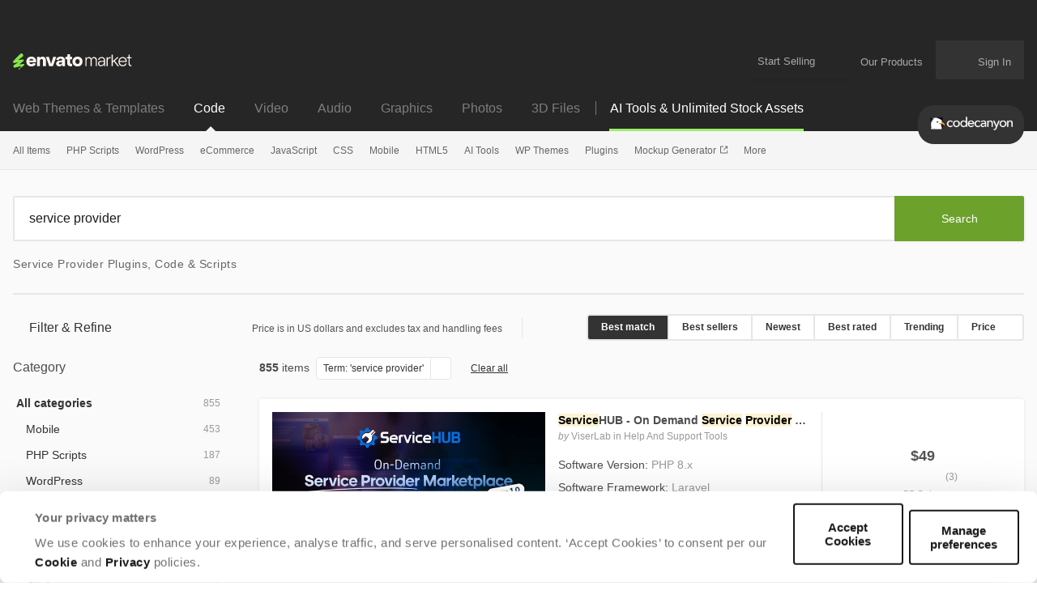

--- FILE ---
content_type: text/html; charset=utf-8
request_url: https://codecanyon.net/search/service%20provider
body_size: 67440
content:
<!DOCTYPE html>
<html lang="en">
<head>
  <meta charset="utf-8">
  <link rel="preload" href="https://assets.market-storefront.envato-static.com/storefront/assets/styles-4a45d6c22165d4b929f166a7a95cedfd4be8ae509257b153d5d388b5e42fe0f8.css" as="style" type="text/css">
  <link rel="preload" href="https://market-resized.envatousercontent.com/previews/files/635455413/Preview.png?w=590&amp;h=300&amp;cf_fit=crop&amp;crop=top&amp;format=auto&amp;q=85&amp;s=9d9c9cee135398ebbca22885bee42102b8cbfdb11250a9fb3716807999dca7e3" as="image">
<link rel="stylesheet" href="https://assets.market-storefront.envato-static.com/storefront/assets/styles-4a45d6c22165d4b929f166a7a95cedfd4be8ae509257b153d5d388b5e42fe0f8.css" media="all" data-turbo-track="reload" />
  <link rel="preconnect" href="//market-resized.envatousercontent.com" crossorigin>
  <link rel="dns-prefetch" href="//market-resized.envatousercontent.com">
  <link rel="preconnect" href="//assets.market-storefront.envato-static.com" crossorigin>
  <link rel="dns-prefetch" href="//assets.market-storefront.envato-static.com">
  <link rel="preconnect" href="//consentcdn.cookiebot.com" crossorigin>
  <link rel="dns-prefetch" href="//consentcdn.cookiebot.com">

    <script>
//<![CDATA[
    window.datadogEnvironment = 'production'
    window.datadogSampleRate = 2
    window.datadogVersion = '1fb09f7827e26632c8c82efefd237a59869299a2'

//]]>
</script>
  <script src="https://assets.market-storefront.envato-static.com/storefront/assets/datadog-22ee67f26ac902d1aa4f0aaf6d3cbe4fe783d8ff34d3447e6ff26b2020854b59.js" crossorigin="anonymous"></script>
  <title>Service Provider Plugins, Code &amp; Scripts | CodeCanyon</title>
<meta name="description" content="Get 855 service provider plugins, code &amp; scripts on CodeCanyon such as ServiceHUB - On Demand Service Provider Marketplace, eMart - Service Provider app for On-Demand Service, Service Provider App for On-Demand Home Services Complete Solution">
  <link rel="canonical" href="https://codecanyon.net/search/service%20provider">
  <meta property="og:url" content="https://codecanyon.net/search/service%20provider">
<meta property="og:title" content="Service Provider Plugins, Code &amp; Scripts | CodeCanyon">
<meta property="og:description" content="Get 855 service provider plugins, code &amp; scripts on CodeCanyon such as ServiceHUB - On Demand Service Provider Marketplace, eMart - Service Provider app for On-Demand Service, Service Provider App for On-Demand Home Services Complete Solution">
<meta property="og:type" content="website">
<meta property="og:site_name" content="CodeCanyon">
<meta property="og:image" content="https://assets.market-storefront.envato-static.com/storefront/assets/og-images/codecanyon-8a958e908fbb5bac5e54b32ca329c7d31b9e134bad20fb2ea1f1531701ca0561.png">
<meta name="bingbot" content="nocache">

  <meta property="fb:admins" content="580836304">
<meta name="yandex-verification" content="58faa6ff34c071e6">
<meta name="baidu-site-verification" content="x0xoFSsC7y">
<meta name="msvalidate.01" content="671616CA558AF093483E9570081ACD21">

<link rel="icon" type="image/ico" href="https://assets.market-storefront.envato-static.com/storefront/assets/favicons/favicon-683776860a73328fbfb90221f38228ae31fd55217f17b0fdba2daa1727c47dbd.ico">
<link rel="apple-touch-icon-precomposed" sizes="144x144" href="https://assets.market-storefront.envato-static.com/storefront/assets/favicons/apple-touch-icon-144x144-precomposed-a2606626583ce37053a6dca090b0b0d3a9483148984d8006645e267620fd14f8.png">
<link rel="apple-touch-icon-precomposed" sizes="114x114" href="https://assets.market-storefront.envato-static.com/storefront/assets/favicons/apple-touch-icon-114x114-precomposed-1486df5684777065c578079fd79ca115b237a6442c34a9933f301c2441fbac6f.png">
<link rel="apple-touch-icon-precomposed" sizes="72x72" href="https://assets.market-storefront.envato-static.com/storefront/assets/favicons/apple-touch-icon-72x72-precomposed-1b00bb9e3922f5db75e20ee89b8b235c613bb16de8724542f9d23efab119c3ce.png">
<link rel="apple-touch-icon-precomposed" href="https://assets.market-storefront.envato-static.com/storefront/assets/favicons/apple-touch-icon-precomposed-a2606626583ce37053a6dca090b0b0d3a9483148984d8006645e267620fd14f8.png">

  <script type="text/javascript" data-turbo-eval="false">
  window.addEventListener("CookiebotOnDialogDisplay", (event) => {
    const cookieDialog = event.srcElement.CookieConsentDialog.DOM
    cookieDialog.dataset.turbo = false
  })
</script>
<script src="https://consent.cookiebot.com/uc.js" data-cbid="d10f7659-aa82-4007-9cf1-54a9496002bf" data-georegions="{&quot;region&quot;:&quot;US&quot;,&quot;cbid&quot;:&quot;d9683f70-895f-4427-97dc-f1087cddf9d8&quot;}" defer="defer" id="Cookiebot"></script>


  <meta content="origin-when-cross-origin" name="referrer">
  <meta http-equiv="X-UA-Compatible" content="IE=edge">
  <meta name="viewport" content="width=device-width, initial-scale=1">
  <meta name="theme-color" content="#333333">

  <meta name="sso_server_domain" content="https://account.envato.com">
  <meta name="sso_client_key" content="codecanyon">
  <meta name="revision" content="1fb09f7827e26632c8c82efefd237a59869299a2">

  <meta name="csrf-param" content="authenticity_token" />
  <meta name="csrf-token">
  
  
  <link rel="next" href="/search/service%20provider?page=2" />

  
  <script type="application/ld+json">
{"@context":"https://schema.org","@type":"OnlineBusiness","name":"Codecanyon","alternateName":"Envato Market","url":"https://codecanyon.net","logo":"https://assets.market-storefront.envato-static.com/storefront/assets/logos/envato-market-black-e1a82c06abeaebefed5ef0159102a06cd996de649ea62018b395978c09cd1edc.svg","description":"CodeCanyon is a leading marketplace where developers and businesses can buy and sell ready-to-use code, scripts, plugins, and app templates for web and mobile development, offering thousands of high-quality, reviewed items that help streamline projects and reduce development time.","contactPoint":{"@type":"ContactPoint","contactType":"Customer Support","url":"https://help.market.envato.com/hc/en-us","availableLanguage":["English"],"areaServed":"Worldwide"},"address":{"@type":"PostalAddress","postOfficeBoxNumber":"16122","streetAddress":"Collins Street West","addressLocality":"Melbourne","addressRegion":"Victoria","postalCode":"8007","addressCountry":"AU"},"parentOrganization":[{"@type":"Organization","name":"Envato","url":"https://elements.envato.com/"}]}
</script>

  <script>
//<![CDATA[
  var rollbarClientToken = "0924cd7a408b49498096b5c1ade65966"
  var rollbarEnvironment = "production"

//]]>
</script>

  <script>
//<![CDATA[
    var gtmConfig = {}

//]]>
</script><script src="https://assets.market-storefront.envato-static.com/storefront/assets/gtm_measurements-a68cbdffa872efaa1318182ccd814ae717d0e58bf8c52364aeec616b0f5f92b9.js" data-turbo-track="reload" defer="defer" nonce="true"></script>


  <script src="https://assets.market-storefront.envato-static.com/storefront/assets/rollbar-9fc4978214494c2eb95251a50cbd41d9401584dcb611177c2000ccd0f3f23de7.js" crossorigin="anonymous" data-turbo-track="reload" defer="defer"></script>
  <script src="https://assets.market-storefront.envato-static.com/storefront/assets/legacy-0fb1b0c5d6a9a5bbf03024a074221425ee883526b3c3d989673ab328f17f925c.js" crossorigin="anonymous" data-turbo-track="reload" nomodule="nomodule"></script>
  <script src="https://assets.market-storefront.envato-static.com/storefront/assets/application-d9308c3cc5f504ab472d0fd8c52e70b1780d4e490f0704c459b64146ea65a69f.js" crossorigin="anonymous" data-turbo-track="reload" defer="defer"></script>
</head>
<body
  class="no-js color-scheme-light"
  data-controller="yes-js favorites-loader auto-sign-in impression-tracker"
  data-analytics-context="body"
  data-google-tag-manager-marketing-id="GTM-KGCDGPL6"
  data-google-tag-manager-statistics-id="GTM-W8KL5Q5"
  data-google-tag-manager-marketing-env-params=""
  data-google-tag-manager-statistics-env-params=""
  data-site="codecanyon"
  data-site-domain="codecanyon.net"
  
>
  <noscript>
  <iframe
    src="https://www.googletagmanager.com/ns.html?id=GTM-KGCDGPL6"
    height="0"
    width="0"
    style="display:none;visibility:hidden"
  >
  </iframe>
</noscript>

  <noscript>
  <iframe
    src="https://www.googletagmanager.com/ns.html?id=GTM-W8KL5Q5"
    height="0"
    width="0"
    style="display:none;visibility:hidden"
  >
  </iframe>
</noscript>


  <script>
//<![CDATA[
  (function() {
    function normalizeAttributeValue(value) {
      if (value === undefined) return undefined
      if (value === null) return undefined

      let normalizedValue

      if (Array.isArray(value)) {
        normalizedValue = normalizedValue || value
          .map(normalizeAttributeValue)
          .filter(Boolean)
          .join(', ')
      }

      normalizedValue = normalizedValue || value
        .toString()
        .toLowerCase()
        .trim()
        .replace(/&amp;/g, '&')
        .replace(/&#39;/g, "'")
        .replace(/\s+/g, ' ')

      if (normalizedValue === '') return undefined
      return normalizedValue
    }

    function parseSignedInUserIdsFromCookie() {
      if (!document.cookie) return { envatoId: undefined, marketId: undefined };

      var prefix = "statistics_info=";
      var cookie = document.cookie.split('; ').find(function(part) {
        return part.startsWith(prefix);
      })

      if (cookie === undefined) return { envatoId: undefined, marketId: undefined };

      var ids = decodeURIComponent(cookie.substring(prefix.length)).split(":");

      return { envatoId: ids[0], marketId: ids[1] };
    }

    if (document.documentElement.hasAttribute('data-turbo-preview')) return

    window.dataLayer = window.dataLayer || [];

    var gaParam = (new URL(window.location)).searchParams.get("_ga")
    var signedInUserIds = parseSignedInUserIdsFromCookie();
    var categoryAttributes = JSON.parse('{"custom_item_category":"","custom_item_category_2":"search","custom_item_category_3":"service20provider"}');
    var pageAttributes = {
      app_name: normalizeAttributeValue('market-storefront'),
      app_env: normalizeAttributeValue('production'),
      app_version: normalizeAttributeValue('1fb09f7827e26632c8c82efefd237a59869299a2'),
      page_type: normalizeAttributeValue('item catalogue'),
      page_location: window.location.href,
      page_referrer: document.referrer,
      page_title: document.title,
      ga_param: normalizeAttributeValue(gaParam ? '_ga='+gaParam : undefined),
      event_attributes: null,
      user_attributes: {
        user_id: normalizeAttributeValue(signedInUserIds.envatoId),
        market_user_id: normalizeAttributeValue(signedInUserIds.marketId),
      },
      ...categoryAttributes
    };
    dataLayer.push(pageAttributes)

    dataLayer.push({
      event: 'analytics_ready',
      event_attributes: {
        event_type: 'user',
        custom_timestamp: Date.now()
      }
    })
  })();

//]]>
</script>

  <a class="layouts-application_layout__skipLink" data-controller="skip-link" data-action="click->skip-link#skipToMain" href="javascript:void(0)">Skip to content</a>
    <div class="shared-global_header-global_header_component__headerWrapper" role="banner">
    <div class="shared-global_header-global_header_component__desktopHeader shared-global_header-global_header_component__bannerPlaceholder">
      <div class="shared-global_header-logo_bar_component__headerTopWrapper">
  <div class="shared-global_header-logo_bar_component__gridWideSection">
    <a href="/" class="shared-global_header-logo_bar_component__logoImageWrapper">
      <img src="https://assets.market-storefront.envato-static.com/storefront/assets/logos/envato-market-0c6ef0bdbf918a098bf915273cd4ca39cb1afd7992deef185dafe33b2c623b2f.svg" height="20" alt="Envato Market logo" />
      <span class="shared-global_header-logo_bar_component__hiddenText">Envato Market</span>
    </a>
    <nav class="shared-global_header-logo_bar_component__nav" aria-label="account" data-turbo="false">
      <a class="shared-global_header-logo_bar_component__menuLink" href="https://author.envato.com">
        Start Selling
      </a>
      <div class="shared-global_header-dropdown_component__guestUserMenuWrapper" data-turbo="false">
      <a class="shared-global_header-our_products_component__ourProductMenuLink" href="#">
      <span class="shared-global_header-our_products_component__menuDropdownIconWrapper">
        <svg width='100%' height='100%'>
  <use xlink:href='/storefront/assets/icon_spritesheet-2c8173174a30370958101e9b5e0dc4a0503c16573b4e2c0961245849681b052e.svg#dialer'></use>
</svg>

      </span>
      <span class="shared-global_header-our_products_component__menuLinkText">Our Products</span>
    </a>

  <div class="shared-global_header-dropdown_component__dropdownWrapper">
    <div class="shared-global_header-dropdown_component__dropdown">
          <nav class="shared-global_header-our_products_component__dropdownListWrapper" aria-label="our products">
        <a
          class="shared-global_header-our_products_component__dropdownLink"
          title="The unlimited creative subscription"
          rel="noopener"
          target="_blank"
          href="https://elements.envato.com/?utm_source=envatomarket&amp;utm_medium=promos&amp;utm_campaign=elements_mkt-headernav_our_products_26AUG2024&amp;utm_content=headernav"
          data-impression-tracker-target="promotion"
          data-analytics-view-payload="{&quot;eventName&quot;:&quot;view_promotion&quot;,&quot;eventType&quot;:&quot;user&quot;,&quot;contextDetail&quot;:&quot;product picker&quot;,&quot;ecommerce&quot;:{&quot;promotionId&quot;:&quot;elements_mkt-headernav_our_products_26AUG2024&quot;,&quot;promotionName&quot;:&quot;elements_mkt-headernav_our_products_26AUG2024&quot;,&quot;promotionType&quot;:&quot;elements referral&quot;}}"
          data-analytics-click-payload="{&quot;eventName&quot;:&quot;select_promotion&quot;,&quot;eventType&quot;:&quot;user&quot;,&quot;contextDetail&quot;:&quot;product picker&quot;,&quot;ecommerce&quot;:{&quot;promotionId&quot;:&quot;elements_mkt-headernav_our_products_26AUG2024&quot;,&quot;promotionName&quot;:&quot;elements_mkt-headernav_our_products_26AUG2024&quot;,&quot;promotionType&quot;:&quot;elements referral&quot;}}"
        >
          <div class="shared-global_header-our_products_component__dropdownLinkLogo">
            <img loading="lazy" alt="Envato Elements" height="16" src="https://assets.market-storefront.envato-static.com/storefront/assets/logos/envato-elements-e1a82c06abeaebefed5ef0159102a06cd996de649ea62018b395978c09cd1edc.svg" />
          </div>
          <span class="shared-global_header-our_products_component__dropdownText">The unlimited creative subscription</span>
        </a>
        <a
          class="shared-global_header-our_products_component__dropdownLink"
          title="Free creative tutorials and courses"
          rel="noopener"
          target="_blank"
          href="https://tutsplus.com/?utm_source=envatomarket&amp;utm_medium=promos&amp;utm_campaign=tutsplus_mkt-headernav_our_products_26AUG2024&amp;utm_content=headernav"
        >
          <div class="shared-global_header-our_products_component__dropdownLinkLogo">
            <img loading="lazy" alt="Envato Tuts+" height="16" src="https://assets.market-storefront.envato-static.com/storefront/assets/logos/envato-tutsplus-e2d6fc98c47f1e35aa7ca0b06afc8d21e7951b59c468608472334ef6014743fd.svg" />
          </div>
          <span class="shared-global_header-our_products_component__dropdownText">Free creative tutorials and courses</span>
        </a>
        <a
          class="shared-global_header-our_products_component__dropdownLink"
          title="Customize mockups, design and video"
          rel="noopener"
          target="_blank"
          href="https://placeit.net/?utm_source=envatomarket&amp;utm_medium=promos&amp;utm_campaign=placeit_mkt-headernav_our_products_26AUG2024&amp;utm_content=headernav"
          data-impression-tracker-target="promotion"
          data-analytics-view-payload="{&quot;eventName&quot;:&quot;view_promotion&quot;,&quot;eventType&quot;:&quot;user&quot;,&quot;contextDetail&quot;:&quot;product picker&quot;,&quot;ecommerce&quot;:{&quot;promotionId&quot;:&quot;placeit_mkt-headernav_our_products_26AUG2024&quot;,&quot;promotionName&quot;:&quot;placeit_mkt-headernav_our_products_26AUG2024&quot;,&quot;promotionType&quot;:&quot;&quot;}}"
          data-analytics-click-payload="{&quot;eventName&quot;:&quot;select_promotion&quot;,&quot;eventType&quot;:&quot;user&quot;,&quot;contextDetail&quot;:&quot;product picker&quot;,&quot;ecommerce&quot;:{&quot;promotionId&quot;:&quot;placeit_mkt-headernav_our_products_26AUG2024&quot;,&quot;promotionName&quot;:&quot;placeit_mkt-headernav_our_products_26AUG2024&quot;,&quot;promotionType&quot;:&quot;&quot;}}"
        >
          <div class="shared-global_header-our_products_component__dropdownLinkLogo">
            <img loading="lazy" alt="Envato Placeit" height="16" src="https://assets.market-storefront.envato-static.com/storefront/assets/logos/envato-placeit-8320463adc8087b3a88d83e0529f594c02741a33a3d1b19a47cdf947c43083b2.svg" />
          </div>
          <span class="shared-global_header-our_products_component__dropdownText">Customize mockups, design and video</span>
        </a>
    </nav>
    <div class="shared-global_header-our_products_component__navFooter">
      Join the
      <a class="shared-global_header-our_products_component__footerLink"
         href="https://community.envato.com"
         target="_blank"
         rel="noopener">Envato community</a>
    </div>

    </div>
  </div>
</div>

      <span class="shared-global_header-logo_bar_component__userCartWrapper">
        <a
  class="shared-global_header-cart_link_component__root"
  href="/cart"
  title="Cart"
  id="cart-link-desktop"
  data-turbo-permanent
  data-turbo="false"
>
  <span class="shared-global_header-cart_link_component__userCartIcon">
    <svg width='100%' height='100%'>
  <use xlink:href='/storefront/assets/icon_spritesheet-2c8173174a30370958101e9b5e0dc4a0503c16573b4e2c0961245849681b052e.svg#cart'></use>
</svg>

  </span>
  <span class="shared-global_header-cart_link_component__userCartCount"
        data-controller="cart-icon"
        data-action="cartStoreUpdated@window->cart-icon#updateFromStore"
  ></span>
</a>

      </span>
      <span
        class="shared-global_header-logo_bar_component__usernameWrapper"
        id="tlp-header-user-nav"
        data-turbo-permanent
        data-controller="fragment-loader"
        data-fragment-loader-session-required-value="true"
        data-fragment-loader-url-value="/my/user_nav"
      >
        <div class="shared-global_header-dropdown_component__guestUserMenuWrapper shared-global_header-dropdown_component__disabled" data-turbo="false">
  
      <a class="shared-global_header-user_nav_component__guestUserMenuLink"
        href="/sign_in"
        data-turbo="false"
        data-controller="modal-commander"
        data-action="modal-commander#open"
        data-modal-commander-url-value="/storefront/sign_in"
      >
        <span class="shared-global_header-user_nav_component__guestUserMenuText">Sign In</span>
      </a>


  <div class="shared-global_header-dropdown_component__dropdownWrapper">
    <div class="shared-global_header-dropdown_component__dropdown">
      
    </div>
  </div>
</div>

      </span>
    </nav>
  </div>
</div>

      <div class="shared-global_header-mobile_menu_component__headerTopMobileWrapper" data-controller="mobile-menu">
  <div class="shared-global_header-mobile_menu_component__headerMobile">

    <div class="shared-global_header-mobile_menu_component__accountButton">
      <div>
  <div class="shared-global_header-cart_mini_link_component__cartButton">
    <a class="shared-global_header-cart_mini_link_component__linkButton"
       href="/cart"
       title="Cart"
       data-turbo="false">

      <span class="shared-global_header-cart_mini_link_component__userCartIcon">
        <svg width='100%' height='100%'>
  <use xlink:href='/storefront/assets/icon_spritesheet-2c8173174a30370958101e9b5e0dc4a0503c16573b4e2c0961245849681b052e.svg#cart_mobile'></use>
</svg>

      </span>
      <span class="shared-global_header-cart_mini_link_component__userCartCount"
            data-controller="cart-icon"
            data-action="cartStoreUpdated@window->cart-icon#updateFromStore"
      ></span>
    </a>
  </div>
</div>

      <a class="shared-global_header-mobile_menu_component__linkButton"
         title="Open account menu"
         data-action="click->mobile-menu#openUserMenu"
         href="#">
        <span class="shared-global_header-mobile_menu_component__linkIcon">
          <svg width='100%' height='100%'>
  <use xlink:href='/storefront/assets/icon_spritesheet-2c8173174a30370958101e9b5e0dc4a0503c16573b4e2c0961245849681b052e.svg#person'></use>
</svg>

        </span>
      </a>
    </div>

    <div class="shared-global_header-mobile_menu_component__categoriesButton">
      <a class="shared-global_header-mobile_menu_component__linkButton"
         title="Open site menu"
         data-action="click->mobile-menu#openCategoriesMenu"
         href="#">
        <span class="shared-global_header-mobile_menu_component__linkIcon">
          <svg width='100%' height='100%'>
  <use xlink:href='/storefront/assets/icon_spritesheet-2c8173174a30370958101e9b5e0dc4a0503c16573b4e2c0961245849681b052e.svg#hamburger'></use>
</svg>

        </span>
      </a>
    </div>

    <div>
      <a class="shared-global_header-mobile_menu_component__baseLogo" href="/">
        <picture>
          <source srcset="https://assets.market-storefront.envato-static.com/storefront/assets/logos/codecanyon-09299c50d79dfe5cf129eeceacec330b0ee24ed7bf51a19aea3cb0112e2d4de0.webp" type="image/webp">
          <img loading="lazy"
               src="https://assets.market-storefront.envato-static.com/storefront/assets/logos/codecanyon-f02914a18facfc9c3d14d4028cd87731c1541c11c16a891831b8bce05f92b4d8.png"
               alt="CodeCanyon"
               class="shared-global_header-mobile_menu_component__logo">
        </picture>
      </a>
    </div>

  </div>

  <div class="shared-global_header-mobile_menu_component__offCanvasBackground" data-mobile-menu-target="categoriesMenu" >
    <div class="shared-global_header-mobile_menu_component__overlay" data-action="click->mobile-menu#closeMenu"></div>
    <template data-mobile-menu-target="categoriesTemplate">
      <div class="shared-global_header-mobile_menu_component__offCanvasWrapper"
        data-controller="impression-tracker"
      >
        <div class="shared-global_header-mobile_menu_component__offCanvasLeftContainer">
          <button class="shared-global_header-mobile_menu_component__canvasToggle" data-action="click->mobile-menu#closeMenu">
            <svg fill="currentColor" preserveAspectRatio="xMidYMid meet" height="14px" width="14px" viewBox="0 0 10 10" style="vertical-align: middle;">
              <title id="Close">Close</title>
              <g>
                <path d="M9.888641,1.2053571 C9.962881,1.2797623 10,1.3690471 10,1.4732143 C10,1.5773815 9.962881,1.6666663 9.888641,1.7410714 L6.904232,4.7321429 C6.829992,4.806548 6.792873,4.8958328 6.792873,5 C6.792873,5.1041672 6.829992,5.193452 6.904232,5.2678571 L9.86637,8.2589286 C9.955457,8.3333337 10,8.4226185 10,8.5267857 C10,8.6309529 9.955457,8.7202377 9.86637,8.7946429 L8.797327,9.8883929 C8.723088,9.962798 8.63029,10 8.518931,10 C8.407572,10 8.314774,9.962798 8.240535,9.8883929 L5.278396,6.8973214 C5.204157,6.8229163 5.111359,6.7857143 5,6.7857143 C4.888641,6.7857143 4.795843,6.8229163 4.721604,6.8973214 L1.737194,9.8883929 C1.662954,9.962798 1.573868,10 1.469933,10 C1.365998,10 1.276912,9.962798 1.202673,9.8883929 L0.111359,8.7946429 C0.037119,8.7202377 0,8.6309529 0,8.5267857 C0,8.4226185 0.037119,8.3333337 0.111359,8.2589286 L3.095768,5.2678571 C3.170008,5.193452 3.207127,5.1041672 3.207127,5 C3.207127,4.8958328 3.170008,4.806548 3.095768,4.7321429 L0.111359,1.7410714 C0.037119,1.6666663 0,1.5736613 0,1.4620536 C0,1.3504459 0.037119,1.2574408 0.111359,1.1830357 L1.202673,0.1116071 C1.276912,0.037202 1.36971,0 1.481069,0 C1.592428,0 1.685226,0.037202 1.759465,0.1116071 L4.721604,3.1026786 C4.795843,3.1770837 4.888641,3.2142857 5,3.2142857 C5.111359,3.2142857 5.204157,3.1770837 5.278396,3.1026786 L8.262806,0.1116071 C8.337046,0.037202 8.426132,0 8.530067,0 C8.634002,0 8.723088,0.037202 8.797327,0.1116071 L9.888641,1.2053571 Z"></path>
              </g>
            </svg>
          </button>
          <div class="shared-global_header-mobile_menu_component__logoImageWrapper">
            <a class="shared-global_header-mobile_menu_component__logoImageLink" href="/">
              <img alt="CodeCanyon" src="https://assets.market-storefront.envato-static.com/storefront/assets/logos/envato-market-0c6ef0bdbf918a098bf915273cd4ca39cb1afd7992deef185dafe33b2c623b2f.svg" height="15" />
              <span class="shared-global_header-mobile_menu_component__hiddenText">Envato Market</span>
            </a>
          </div>
          <div data-controller="toggler">
  <div class="shared-global_header-mobile_markets_nav_component__currentSiteSectionWrapper shared-global_header-mobile_markets_nav_component__codecanyonWrapper">
    <div class="shared-global_header-mobile_markets_nav_component__currentSiteSpan">Code</div>
    <div
      class="shared-global_header-mobile_markets_nav_component__mainMenuToggle"
      data-toggler-target="toggle"
      data-toggler-expanded-class="shared-global_header-mobile_markets_nav_component__expanded"
      data-action="click->toggler#toggle"
    >
      <svg width='100%' height='100%'>
  <use xlink:href='/storefront/assets/icon_spritesheet-2c8173174a30370958101e9b5e0dc4a0503c16573b4e2c0961245849681b052e.svg#arrow_fill_down'></use>
</svg>

    </div>
  </div>
  <div
    class="shared-global_header-mobile_markets_nav_component__sitesMenuWrapper"
    data-toggler-target="toggle"
    data-toggler-expanded-class="shared-global_header-mobile_markets_nav_component__expanded"
  >
      <a class="shared-global_header-mobile_markets_nav_component__siteLink" href="https://themeforest.net/?auto_signin=true">
        <span class="shared-global_header-mobile_markets_nav_component__siteLinkText">Web Themes &amp; Templates</span>
</a>      <a class="shared-global_header-mobile_markets_nav_component__siteLink" href="https://videohive.net/?auto_signin=true">
        <span class="shared-global_header-mobile_markets_nav_component__siteLinkText">Video</span>
</a>      <a class="shared-global_header-mobile_markets_nav_component__siteLink" href="https://audiojungle.net/?auto_signin=true">
        <span class="shared-global_header-mobile_markets_nav_component__siteLinkText">Audio</span>
</a>      <a class="shared-global_header-mobile_markets_nav_component__siteLink" href="https://graphicriver.net/?auto_signin=true">
        <span class="shared-global_header-mobile_markets_nav_component__siteLinkText">Graphics</span>
</a>      <a class="shared-global_header-mobile_markets_nav_component__siteLink" href="https://photodune.net/?auto_signin=true">
        <span class="shared-global_header-mobile_markets_nav_component__siteLinkText">Photos</span>
</a>      <a class="shared-global_header-mobile_markets_nav_component__siteLink" href="https://3docean.net/?auto_signin=true">
        <span class="shared-global_header-mobile_markets_nav_component__siteLinkText">3D Files</span>
</a>  </div>
</div>

          <div class="shared-global_header-mobile_menu_search_component__root shared-global_header-mobile_menu_search_component__noBorder">
  <form
    role="search"
    method="get"
    action="/search"
    data-controller="search-event"
    data-action="submit->search-event#submit">
   <div class="shared-global_header-mobile_menu_search_component__searchInlineElement"></div>
    <div class="shared-global_header-mobile_menu_search_component__form">
      <div class="shared-global_header-mobile_menu_search_component__inputWrapper">
        <input
          type="search"
          aria-label="search"
          class="shared-global_header-mobile_menu_search_component__input"
          name="term"
          placeholder="Search"
          role="search"
          value=""
          data-search-event-target="input">
      </div>
      <button class="shared-global_header-mobile_menu_search_component__searchButton" type="submit">
        <svg fill="currentColor" preserveAspectRatio="xMidYMid meet" height="1em" width="1em" viewBox="0 0 512 512" title="search" style="vertical-align: middle;">
          <title>search</title>
          <g>
            <path d="M507.5 469.3c0 10.5-3.8 19.5-11.5 27.2s-16.7 11.5-27.2 11.5c-10.9 0-20-3.8-27.2-11.5l-103.7-103.4c-36.1 25-76.3 37.5-120.6 37.5-28.8 0-56.4-5.6-82.7-16.8s-49-26.3-68-45.3-34.2-41.7-45.3-68c-11.2-26.3-16.8-53.9-16.8-82.7s5.6-56.4 16.8-82.7 26.3-49 45.3-68 41.7-34.2 68-45.3c26.3-11.2 53.9-16.8 82.7-16.8s56.4 5.6 82.7 16.8c26.3 11.2 49 26.3 68 45.3s34.2 41.7 45.3 68c11.2 26.3 16.8 53.9 16.8 82.7 0 44.3-12.5 84.5-37.5 120.6l103.7 103.7c7.5 7.5 11.2 16.5 11.2 27.2zm-154.8-251.5c0-37.3-13.2-69.2-39.8-95.7-26.5-26.5-58.4-39.8-95.7-39.8s-69.2 13.3-95.7 39.8-39.8 58.4-39.8 95.7 13.2 69.2 39.8 95.7c26.5 26.5 58.4 39.8 95.7 39.8s69.2-13.2 95.7-39.8c26.6-26.5 39.8-58.4 39.8-95.7z"></path>
          </g>
        </svg>
      </button>
    </div>
  </form>
</div>

            <div data-controller="toggler">
    <a class="shared-global_header-categories_mobile_menu_component__linkRow"
      href="/category/all"
      data-turbo="true"
      data-action="click-&gt;toggler#toggle"
      data-toggler-target="toggle"
      data-toggler-expanded-class="shared-global_header-categories_mobile_menu_component__expanded"
      target="_self"
    >
      <div class="shared-global_header-categories_mobile_menu_component__link shared-global_header-categories_mobile_menu_component__linkRow">
        All Items
      </div>
        <div class="shared-global_header-categories_mobile_menu_component__icon">
          <svg width='100%' height='100%'>
  <use xlink:href='/storefront/assets/icon_spritesheet-2c8173174a30370958101e9b5e0dc4a0503c16573b4e2c0961245849681b052e.svg#arrow_fill_down'></use>
</svg>

        </div>
    </a>

      <nav data-toggler-target="toggle"
           data-toggler-expanded-class="shared-global_header-categories_mobile_menu_component__expanded"
           class="shared-global_header-categories_mobile_menu_component__subLinks">
          <a href="/top-sellers"
             target="_self"
            data-turbo="true"
            class="shared-global_header-categories_mobile_menu_component__link shared-global_header-categories_mobile_menu_component__sub"
            data-action="click->mobile-menu#closeMenu"
          >
            Popular Files
          </a>
          <a href="/feature"
             target="_self"
            data-turbo="true"
            class="shared-global_header-categories_mobile_menu_component__link shared-global_header-categories_mobile_menu_component__sub"
            data-action="click->mobile-menu#closeMenu"
          >
            Featured Files
          </a>
          <a href="/search?date=this-month&amp;sort=sales"
             target="_self"
            data-turbo="true"
            class="shared-global_header-categories_mobile_menu_component__link shared-global_header-categories_mobile_menu_component__sub"
            data-action="click->mobile-menu#closeMenu"
          >
            Top New Files
          </a>
          <a href="/follow_feed"
             target="_self"
            data-turbo="false"
            class="shared-global_header-categories_mobile_menu_component__link shared-global_header-categories_mobile_menu_component__sub"
            data-action="click->mobile-menu#closeMenu"
          >
            Follow Feed
          </a>
          <a href="/authors/top"
             target="_self"
            data-turbo="false"
            class="shared-global_header-categories_mobile_menu_component__link shared-global_header-categories_mobile_menu_component__sub"
            data-action="click->mobile-menu#closeMenu"
          >
            Top Authors
          </a>
          <a href="/page/top_new_sellers"
             target="_self"
            data-turbo="false"
            class="shared-global_header-categories_mobile_menu_component__link shared-global_header-categories_mobile_menu_component__sub"
            data-action="click->mobile-menu#closeMenu"
          >
            Top New Authors
          </a>
          <a href="/collections"
             target="_self"
            data-turbo="false"
            class="shared-global_header-categories_mobile_menu_component__link shared-global_header-categories_mobile_menu_component__sub"
            data-action="click->mobile-menu#closeMenu"
          >
            Public Collections
          </a>
          <a href="/category"
             target="_self"
            data-turbo="false"
            class="shared-global_header-categories_mobile_menu_component__link shared-global_header-categories_mobile_menu_component__sub"
            data-action="click->mobile-menu#closeMenu"
          >
            View All Categories
          </a>
      </nav>
  </div>
  <div data-controller="toggler">
    <a class="shared-global_header-categories_mobile_menu_component__linkRow"
      href="/category/php-scripts"
      data-turbo="true"
      data-action="click-&gt;toggler#toggle"
      data-toggler-target="toggle"
      data-toggler-expanded-class="shared-global_header-categories_mobile_menu_component__expanded"
      target="_self"
    >
      <div class="shared-global_header-categories_mobile_menu_component__link shared-global_header-categories_mobile_menu_component__linkRow">
        PHP Scripts
      </div>
        <div class="shared-global_header-categories_mobile_menu_component__icon">
          <svg width='100%' height='100%'>
  <use xlink:href='/storefront/assets/icon_spritesheet-2c8173174a30370958101e9b5e0dc4a0503c16573b4e2c0961245849681b052e.svg#arrow_fill_down'></use>
</svg>

        </div>
    </a>

      <nav data-toggler-target="toggle"
           data-toggler-expanded-class="shared-global_header-categories_mobile_menu_component__expanded"
           class="shared-global_header-categories_mobile_menu_component__subLinks">
          <a href="/category/php-scripts"
             target="_self"
            data-turbo="false"
            class="shared-global_header-categories_mobile_menu_component__link shared-global_header-categories_mobile_menu_component__sub"
            data-action="click->mobile-menu#closeMenu"
          >
            Show all PHP Scripts
          </a>
          <a href="/popular_item/by_category?category=php-scripts"
             target="_self"
            data-turbo="true"
            class="shared-global_header-categories_mobile_menu_component__link shared-global_header-categories_mobile_menu_component__sub"
            data-action="click->mobile-menu#closeMenu"
          >
            Popular Items
          </a>
          <a href="/category/php-scripts/add-ons"
             target="_self"
            data-turbo="true"
            class="shared-global_header-categories_mobile_menu_component__link shared-global_header-categories_mobile_menu_component__sub"
            data-action="click->mobile-menu#closeMenu"
          >
            Add-ons
          </a>
          <a href="/category/php-scripts/calendars"
             target="_self"
            data-turbo="true"
            class="shared-global_header-categories_mobile_menu_component__link shared-global_header-categories_mobile_menu_component__sub"
            data-action="click->mobile-menu#closeMenu"
          >
            Calendars
          </a>
          <a href="/category/php-scripts/countdowns"
             target="_self"
            data-turbo="true"
            class="shared-global_header-categories_mobile_menu_component__link shared-global_header-categories_mobile_menu_component__sub"
            data-action="click->mobile-menu#closeMenu"
          >
            Countdowns
          </a>
          <a href="/category/php-scripts/database-abstractions"
             target="_self"
            data-turbo="true"
            class="shared-global_header-categories_mobile_menu_component__link shared-global_header-categories_mobile_menu_component__sub"
            data-action="click->mobile-menu#closeMenu"
          >
            Database Abstractions
          </a>
          <a href="/category/php-scripts/forms"
             target="_self"
            data-turbo="true"
            class="shared-global_header-categories_mobile_menu_component__link shared-global_header-categories_mobile_menu_component__sub"
            data-action="click->mobile-menu#closeMenu"
          >
            Forms
          </a>
          <a href="/category/php-scripts/help-and-support-tools"
             target="_self"
            data-turbo="true"
            class="shared-global_header-categories_mobile_menu_component__link shared-global_header-categories_mobile_menu_component__sub"
            data-action="click->mobile-menu#closeMenu"
          >
            Help and Support Tools
          </a>
          <a href="/category/php-scripts/images-and-media"
             target="_self"
            data-turbo="true"
            class="shared-global_header-categories_mobile_menu_component__link shared-global_header-categories_mobile_menu_component__sub"
            data-action="click->mobile-menu#closeMenu"
          >
            Images and Media
          </a>
          <a href="/category/php-scripts/loaders-and-uploaders"
             target="_self"
            data-turbo="true"
            class="shared-global_header-categories_mobile_menu_component__link shared-global_header-categories_mobile_menu_component__sub"
            data-action="click->mobile-menu#closeMenu"
          >
            Loaders and Uploaders
          </a>
          <a href="/category/php-scripts/navigation"
             target="_self"
            data-turbo="true"
            class="shared-global_header-categories_mobile_menu_component__link shared-global_header-categories_mobile_menu_component__sub"
            data-action="click->mobile-menu#closeMenu"
          >
            Navigation
          </a>
          <a href="/category/php-scripts/news-tickers"
             target="_self"
            data-turbo="true"
            class="shared-global_header-categories_mobile_menu_component__link shared-global_header-categories_mobile_menu_component__sub"
            data-action="click->mobile-menu#closeMenu"
          >
            News Tickers
          </a>
          <a href="/category/php-scripts/polls"
             target="_self"
            data-turbo="true"
            class="shared-global_header-categories_mobile_menu_component__link shared-global_header-categories_mobile_menu_component__sub"
            data-action="click->mobile-menu#closeMenu"
          >
            Polls
          </a>
          <a href="/category/php-scripts/project-management-tools"
             target="_self"
            data-turbo="true"
            class="shared-global_header-categories_mobile_menu_component__link shared-global_header-categories_mobile_menu_component__sub"
            data-action="click->mobile-menu#closeMenu"
          >
            Project Management Tools
          </a>
          <a href="/category/php-scripts/ratings-and-charts"
             target="_self"
            data-turbo="true"
            class="shared-global_header-categories_mobile_menu_component__link shared-global_header-categories_mobile_menu_component__sub"
            data-action="click->mobile-menu#closeMenu"
          >
            Ratings and Charts
          </a>
          <a href="/category/php-scripts/search"
             target="_self"
            data-turbo="true"
            class="shared-global_header-categories_mobile_menu_component__link shared-global_header-categories_mobile_menu_component__sub"
            data-action="click->mobile-menu#closeMenu"
          >
            Search
          </a>
          <a href="/category/php-scripts/shopping-carts"
             target="_self"
            data-turbo="true"
            class="shared-global_header-categories_mobile_menu_component__link shared-global_header-categories_mobile_menu_component__sub"
            data-action="click->mobile-menu#closeMenu"
          >
            Shopping Carts
          </a>
          <a href="/category/php-scripts/social-networking"
             target="_self"
            data-turbo="true"
            class="shared-global_header-categories_mobile_menu_component__link shared-global_header-categories_mobile_menu_component__sub"
            data-action="click->mobile-menu#closeMenu"
          >
            Social Networking
          </a>
          <a href="/category/php-scripts/miscellaneous"
             target="_self"
            data-turbo="true"
            class="shared-global_header-categories_mobile_menu_component__link shared-global_header-categories_mobile_menu_component__sub"
            data-action="click->mobile-menu#closeMenu"
          >
            Miscellaneous
          </a>
      </nav>
  </div>
  <div data-controller="toggler">
    <a class="shared-global_header-categories_mobile_menu_component__linkRow"
      href="/category/wordpress"
      data-turbo="true"
      data-action="click-&gt;toggler#toggle"
      data-toggler-target="toggle"
      data-toggler-expanded-class="shared-global_header-categories_mobile_menu_component__expanded"
      target="_self"
    >
      <div class="shared-global_header-categories_mobile_menu_component__link shared-global_header-categories_mobile_menu_component__linkRow">
        WordPress
      </div>
        <div class="shared-global_header-categories_mobile_menu_component__icon">
          <svg width='100%' height='100%'>
  <use xlink:href='/storefront/assets/icon_spritesheet-2c8173174a30370958101e9b5e0dc4a0503c16573b4e2c0961245849681b052e.svg#arrow_fill_down'></use>
</svg>

        </div>
    </a>

      <nav data-toggler-target="toggle"
           data-toggler-expanded-class="shared-global_header-categories_mobile_menu_component__expanded"
           class="shared-global_header-categories_mobile_menu_component__subLinks">
          <a href="/category/wordpress"
             target="_self"
            data-turbo="false"
            class="shared-global_header-categories_mobile_menu_component__link shared-global_header-categories_mobile_menu_component__sub"
            data-action="click->mobile-menu#closeMenu"
          >
            Show all WordPress
          </a>
          <a href="/popular_item/by_category?category=wordpress"
             target="_self"
            data-turbo="true"
            class="shared-global_header-categories_mobile_menu_component__link shared-global_header-categories_mobile_menu_component__sub"
            data-action="click->mobile-menu#closeMenu"
          >
            Popular Items
          </a>
          <a href="/category/wordpress/add-ons"
             target="_self"
            data-turbo="true"
            class="shared-global_header-categories_mobile_menu_component__link shared-global_header-categories_mobile_menu_component__sub"
            data-action="click->mobile-menu#closeMenu"
          >
            Add-ons
          </a>
          <a href="/category/wordpress/advertising"
             target="_self"
            data-turbo="true"
            class="shared-global_header-categories_mobile_menu_component__link shared-global_header-categories_mobile_menu_component__sub"
            data-action="click->mobile-menu#closeMenu"
          >
            Advertising
          </a>
          <a href="/category/wordpress/calendars"
             target="_self"
            data-turbo="true"
            class="shared-global_header-categories_mobile_menu_component__link shared-global_header-categories_mobile_menu_component__sub"
            data-action="click->mobile-menu#closeMenu"
          >
            Calendars
          </a>
          <a href="/category/wordpress/ecommerce"
             target="_self"
            data-turbo="true"
            class="shared-global_header-categories_mobile_menu_component__link shared-global_header-categories_mobile_menu_component__sub"
            data-action="click->mobile-menu#closeMenu"
          >
            eCommerce
          </a>
          <a href="/attributes/compatible-with/elementor"
             target="_self"
            data-turbo="true"
            class="shared-global_header-categories_mobile_menu_component__link shared-global_header-categories_mobile_menu_component__sub"
            data-action="click->mobile-menu#closeMenu"
          >
            Elementor
          </a>
          <a href="/category/wordpress/forms"
             target="_self"
            data-turbo="true"
            class="shared-global_header-categories_mobile_menu_component__link shared-global_header-categories_mobile_menu_component__sub"
            data-action="click->mobile-menu#closeMenu"
          >
            Forms
          </a>
          <a href="/category/wordpress/forums"
             target="_self"
            data-turbo="true"
            class="shared-global_header-categories_mobile_menu_component__link shared-global_header-categories_mobile_menu_component__sub"
            data-action="click->mobile-menu#closeMenu"
          >
            Forums
          </a>
          <a href="/category/wordpress/galleries"
             target="_self"
            data-turbo="true"
            class="shared-global_header-categories_mobile_menu_component__link shared-global_header-categories_mobile_menu_component__sub"
            data-action="click->mobile-menu#closeMenu"
          >
            Galleries
          </a>
          <a href="/category/wordpress/interface-elements"
             target="_self"
            data-turbo="true"
            class="shared-global_header-categories_mobile_menu_component__link shared-global_header-categories_mobile_menu_component__sub"
            data-action="click->mobile-menu#closeMenu"
          >
            Interface Elements
          </a>
          <a href="/category/wordpress/media"
             target="_self"
            data-turbo="true"
            class="shared-global_header-categories_mobile_menu_component__link shared-global_header-categories_mobile_menu_component__sub"
            data-action="click->mobile-menu#closeMenu"
          >
            Media
          </a>
          <a href="/category/wordpress/membership"
             target="_self"
            data-turbo="true"
            class="shared-global_header-categories_mobile_menu_component__link shared-global_header-categories_mobile_menu_component__sub"
            data-action="click->mobile-menu#closeMenu"
          >
            Membership
          </a>
          <a href="/category/wordpress/newsletters"
             target="_self"
            data-turbo="true"
            class="shared-global_header-categories_mobile_menu_component__link shared-global_header-categories_mobile_menu_component__sub"
            data-action="click->mobile-menu#closeMenu"
          >
            Newsletters
          </a>
          <a href="/category/wordpress/seo"
             target="_self"
            data-turbo="true"
            class="shared-global_header-categories_mobile_menu_component__link shared-global_header-categories_mobile_menu_component__sub"
            data-action="click->mobile-menu#closeMenu"
          >
            SEO
          </a>
          <a href="/category/wordpress/social-networking"
             target="_self"
            data-turbo="true"
            class="shared-global_header-categories_mobile_menu_component__link shared-global_header-categories_mobile_menu_component__sub"
            data-action="click->mobile-menu#closeMenu"
          >
            Social Networking
          </a>
          <a href="/category/wordpress/utilities"
             target="_self"
            data-turbo="true"
            class="shared-global_header-categories_mobile_menu_component__link shared-global_header-categories_mobile_menu_component__sub"
            data-action="click->mobile-menu#closeMenu"
          >
            Utilities
          </a>
          <a href="/category/wordpress/widgets"
             target="_self"
            data-turbo="true"
            class="shared-global_header-categories_mobile_menu_component__link shared-global_header-categories_mobile_menu_component__sub"
            data-action="click->mobile-menu#closeMenu"
          >
            Widgets
          </a>
          <a href="/category/wordpress/miscellaneous"
             target="_self"
            data-turbo="true"
            class="shared-global_header-categories_mobile_menu_component__link shared-global_header-categories_mobile_menu_component__sub"
            data-action="click->mobile-menu#closeMenu"
          >
            Miscellaneous
          </a>
          <a href="https://themeforest.net/category/wordpress"
             target="_self"
            data-turbo="false"
            class="shared-global_header-categories_mobile_menu_component__link shared-global_header-categories_mobile_menu_component__sub"
            data-action="click->mobile-menu#closeMenu"
          >
            WordPress Themes on ThemeForest
          </a>
      </nav>
  </div>
  <div data-controller="toggler">
    <a class="shared-global_header-categories_mobile_menu_component__linkRow"
      href="/search/ecommerce"
      data-turbo="true"
      data-action="click-&gt;toggler#toggle"
      data-toggler-target="toggle"
      data-toggler-expanded-class="shared-global_header-categories_mobile_menu_component__expanded"
      target="_self"
    >
      <div class="shared-global_header-categories_mobile_menu_component__link shared-global_header-categories_mobile_menu_component__linkRow">
        eCommerce
      </div>
        <div class="shared-global_header-categories_mobile_menu_component__icon">
          <svg width='100%' height='100%'>
  <use xlink:href='/storefront/assets/icon_spritesheet-2c8173174a30370958101e9b5e0dc4a0503c16573b4e2c0961245849681b052e.svg#arrow_fill_down'></use>
</svg>

        </div>
    </a>

      <nav data-toggler-target="toggle"
           data-toggler-expanded-class="shared-global_header-categories_mobile_menu_component__expanded"
           class="shared-global_header-categories_mobile_menu_component__subLinks">
          <a href="/search/ecommerce"
             target="_self"
            data-turbo="false"
            class="shared-global_header-categories_mobile_menu_component__link shared-global_header-categories_mobile_menu_component__sub"
            data-action="click->mobile-menu#closeMenu"
          >
            Show all eCommerce
          </a>
          <a href="/search?compatible_with=Easy+Digital+Downloads"
             target="_self"
            data-turbo="true"
            class="shared-global_header-categories_mobile_menu_component__link shared-global_header-categories_mobile_menu_component__sub"
            data-action="click->mobile-menu#closeMenu"
          >
            Easy Digital Downloads
          </a>
          <a href="/category/wordpress/ecommerce/jigoshop"
             target="_self"
            data-turbo="true"
            class="shared-global_header-categories_mobile_menu_component__link shared-global_header-categories_mobile_menu_component__sub"
            data-action="click->mobile-menu#closeMenu"
          >
            Jigoshop
          </a>
          <a href="/category/plugins/magento-extensions"
             target="_self"
            data-turbo="true"
            class="shared-global_header-categories_mobile_menu_component__link shared-global_header-categories_mobile_menu_component__sub"
            data-action="click->mobile-menu#closeMenu"
          >
            Magento Extensions
          </a>
          <a href="/category/plugins/opencart"
             target="_self"
            data-turbo="true"
            class="shared-global_header-categories_mobile_menu_component__link shared-global_header-categories_mobile_menu_component__sub"
            data-action="click->mobile-menu#closeMenu"
          >
            OpenCart
          </a>
          <a href="/category/plugins/oscommerce"
             target="_self"
            data-turbo="true"
            class="shared-global_header-categories_mobile_menu_component__link shared-global_header-categories_mobile_menu_component__sub"
            data-action="click->mobile-menu#closeMenu"
          >
            osCommerce
          </a>
          <a href="/category/plugins/prestashop"
             target="_self"
            data-turbo="true"
            class="shared-global_header-categories_mobile_menu_component__link shared-global_header-categories_mobile_menu_component__sub"
            data-action="click->mobile-menu#closeMenu"
          >
            Prestashop
          </a>
          <a href="/category/plugins/ubercart"
             target="_self"
            data-turbo="true"
            class="shared-global_header-categories_mobile_menu_component__link shared-global_header-categories_mobile_menu_component__sub"
            data-action="click->mobile-menu#closeMenu"
          >
            UberCart
          </a>
          <a href="/category/plugins/virtuemart"
             target="_self"
            data-turbo="true"
            class="shared-global_header-categories_mobile_menu_component__link shared-global_header-categories_mobile_menu_component__sub"
            data-action="click->mobile-menu#closeMenu"
          >
            VirtueMart
          </a>
          <a href="/category/wordpress/ecommerce/woocommerce"
             target="_self"
            data-turbo="true"
            class="shared-global_header-categories_mobile_menu_component__link shared-global_header-categories_mobile_menu_component__sub"
            data-action="click->mobile-menu#closeMenu"
          >
            WooCommerce
          </a>
          <a href="/category/wordpress/ecommerce/wp-e-commerce"
             target="_self"
            data-turbo="true"
            class="shared-global_header-categories_mobile_menu_component__link shared-global_header-categories_mobile_menu_component__sub"
            data-action="click->mobile-menu#closeMenu"
          >
            WP e-Commerce
          </a>
          <a href="/category/wordpress/ecommerce/standalone"
             target="_self"
            data-turbo="true"
            class="shared-global_header-categories_mobile_menu_component__link shared-global_header-categories_mobile_menu_component__sub"
            data-action="click->mobile-menu#closeMenu"
          >
            WP Standalone
          </a>
          <a href="/category/plugins/zen-cart"
             target="_self"
            data-turbo="true"
            class="shared-global_header-categories_mobile_menu_component__link shared-global_header-categories_mobile_menu_component__sub"
            data-action="click->mobile-menu#closeMenu"
          >
            Zen Cart
          </a>
          <a href="/category/wordpress/ecommerce/miscellaneous"
             target="_self"
            data-turbo="true"
            class="shared-global_header-categories_mobile_menu_component__link shared-global_header-categories_mobile_menu_component__sub"
            data-action="click->mobile-menu#closeMenu"
          >
            Miscellaneous
          </a>
      </nav>
  </div>
  <div data-controller="toggler">
    <a class="shared-global_header-categories_mobile_menu_component__linkRow"
      href="/category/javascript"
      data-turbo="true"
      data-action="click-&gt;toggler#toggle"
      data-toggler-target="toggle"
      data-toggler-expanded-class="shared-global_header-categories_mobile_menu_component__expanded"
      target="_self"
    >
      <div class="shared-global_header-categories_mobile_menu_component__link shared-global_header-categories_mobile_menu_component__linkRow">
        JavaScript
      </div>
        <div class="shared-global_header-categories_mobile_menu_component__icon">
          <svg width='100%' height='100%'>
  <use xlink:href='/storefront/assets/icon_spritesheet-2c8173174a30370958101e9b5e0dc4a0503c16573b4e2c0961245849681b052e.svg#arrow_fill_down'></use>
</svg>

        </div>
    </a>

      <nav data-toggler-target="toggle"
           data-toggler-expanded-class="shared-global_header-categories_mobile_menu_component__expanded"
           class="shared-global_header-categories_mobile_menu_component__subLinks">
          <a href="/category/javascript"
             target="_self"
            data-turbo="false"
            class="shared-global_header-categories_mobile_menu_component__link shared-global_header-categories_mobile_menu_component__sub"
            data-action="click->mobile-menu#closeMenu"
          >
            Show all JavaScript
          </a>
          <a href="/popular_item/by_category?category=javascript"
             target="_self"
            data-turbo="true"
            class="shared-global_header-categories_mobile_menu_component__link shared-global_header-categories_mobile_menu_component__sub"
            data-action="click->mobile-menu#closeMenu"
          >
            Popular Items
          </a>
          <a href="/category/javascript/animated-svgs"
             target="_self"
            data-turbo="true"
            class="shared-global_header-categories_mobile_menu_component__link shared-global_header-categories_mobile_menu_component__sub"
            data-action="click->mobile-menu#closeMenu"
          >
            Animated SVGs
          </a>
          <a href="/category/javascript/calendars"
             target="_self"
            data-turbo="true"
            class="shared-global_header-categories_mobile_menu_component__link shared-global_header-categories_mobile_menu_component__sub"
            data-action="click->mobile-menu#closeMenu"
          >
            Calendars
          </a>
          <a href="/category/javascript/countdowns"
             target="_self"
            data-turbo="true"
            class="shared-global_header-categories_mobile_menu_component__link shared-global_header-categories_mobile_menu_component__sub"
            data-action="click->mobile-menu#closeMenu"
          >
            Countdowns
          </a>
          <a href="/category/javascript/database-abstractions"
             target="_self"
            data-turbo="true"
            class="shared-global_header-categories_mobile_menu_component__link shared-global_header-categories_mobile_menu_component__sub"
            data-action="click->mobile-menu#closeMenu"
          >
            Database Abstractions
          </a>
          <a href="/category/javascript/forms"
             target="_self"
            data-turbo="true"
            class="shared-global_header-categories_mobile_menu_component__link shared-global_header-categories_mobile_menu_component__sub"
            data-action="click->mobile-menu#closeMenu"
          >
            Forms
          </a>
          <a href="/category/javascript/images-and-media"
             target="_self"
            data-turbo="true"
            class="shared-global_header-categories_mobile_menu_component__link shared-global_header-categories_mobile_menu_component__sub"
            data-action="click->mobile-menu#closeMenu"
          >
            Images and Media
          </a>
          <a href="/category/javascript/loaders-and-uploaders"
             target="_self"
            data-turbo="true"
            class="shared-global_header-categories_mobile_menu_component__link shared-global_header-categories_mobile_menu_component__sub"
            data-action="click->mobile-menu#closeMenu"
          >
            Loaders and Uploaders
          </a>
          <a href="/category/javascript/media"
             target="_self"
            data-turbo="true"
            class="shared-global_header-categories_mobile_menu_component__link shared-global_header-categories_mobile_menu_component__sub"
            data-action="click->mobile-menu#closeMenu"
          >
            Media
          </a>
          <a href="/category/javascript/navigation"
             target="_self"
            data-turbo="true"
            class="shared-global_header-categories_mobile_menu_component__link shared-global_header-categories_mobile_menu_component__sub"
            data-action="click->mobile-menu#closeMenu"
          >
            Navigation
          </a>
          <a href="/category/javascript/news-tickers"
             target="_self"
            data-turbo="true"
            class="shared-global_header-categories_mobile_menu_component__link shared-global_header-categories_mobile_menu_component__sub"
            data-action="click->mobile-menu#closeMenu"
          >
            News Tickers
          </a>
          <a href="/category/javascript/project-management-tools"
             target="_self"
            data-turbo="true"
            class="shared-global_header-categories_mobile_menu_component__link shared-global_header-categories_mobile_menu_component__sub"
            data-action="click->mobile-menu#closeMenu"
          >
            Project Management Tools
          </a>
          <a href="/category/javascript/ratings-and-charts"
             target="_self"
            data-turbo="true"
            class="shared-global_header-categories_mobile_menu_component__link shared-global_header-categories_mobile_menu_component__sub"
            data-action="click->mobile-menu#closeMenu"
          >
            Ratings and Charts
          </a>
          <a href="/category/javascript/shopping-carts"
             target="_self"
            data-turbo="true"
            class="shared-global_header-categories_mobile_menu_component__link shared-global_header-categories_mobile_menu_component__sub"
            data-action="click->mobile-menu#closeMenu"
          >
            Shopping Carts
          </a>
          <a href="/category/javascript/sliders"
             target="_self"
            data-turbo="true"
            class="shared-global_header-categories_mobile_menu_component__link shared-global_header-categories_mobile_menu_component__sub"
            data-action="click->mobile-menu#closeMenu"
          >
            Sliders
          </a>
          <a href="/category/javascript/social-networks"
             target="_self"
            data-turbo="true"
            class="shared-global_header-categories_mobile_menu_component__link shared-global_header-categories_mobile_menu_component__sub"
            data-action="click->mobile-menu#closeMenu"
          >
            Social Networks
          </a>
          <a href="/category/javascript/miscellaneous"
             target="_self"
            data-turbo="true"
            class="shared-global_header-categories_mobile_menu_component__link shared-global_header-categories_mobile_menu_component__sub"
            data-action="click->mobile-menu#closeMenu"
          >
            Miscellaneous
          </a>
      </nav>
  </div>
  <div data-controller="toggler">
    <a class="shared-global_header-categories_mobile_menu_component__linkRow"
      href="/category/css"
      data-turbo="true"
      data-action="click-&gt;toggler#toggle"
      data-toggler-target="toggle"
      data-toggler-expanded-class="shared-global_header-categories_mobile_menu_component__expanded"
      target="_self"
    >
      <div class="shared-global_header-categories_mobile_menu_component__link shared-global_header-categories_mobile_menu_component__linkRow">
        CSS
      </div>
        <div class="shared-global_header-categories_mobile_menu_component__icon">
          <svg width='100%' height='100%'>
  <use xlink:href='/storefront/assets/icon_spritesheet-2c8173174a30370958101e9b5e0dc4a0503c16573b4e2c0961245849681b052e.svg#arrow_fill_down'></use>
</svg>

        </div>
    </a>

      <nav data-toggler-target="toggle"
           data-toggler-expanded-class="shared-global_header-categories_mobile_menu_component__expanded"
           class="shared-global_header-categories_mobile_menu_component__subLinks">
          <a href="/category/css"
             target="_self"
            data-turbo="false"
            class="shared-global_header-categories_mobile_menu_component__link shared-global_header-categories_mobile_menu_component__sub"
            data-action="click->mobile-menu#closeMenu"
          >
            Show all CSS
          </a>
          <a href="/popular_item/by_category?category=css"
             target="_self"
            data-turbo="true"
            class="shared-global_header-categories_mobile_menu_component__link shared-global_header-categories_mobile_menu_component__sub"
            data-action="click->mobile-menu#closeMenu"
          >
            Popular Items
          </a>
          <a href="/category/css/animations-and-effects"
             target="_self"
            data-turbo="true"
            class="shared-global_header-categories_mobile_menu_component__link shared-global_header-categories_mobile_menu_component__sub"
            data-action="click->mobile-menu#closeMenu"
          >
            Animations and Effects
          </a>
          <a href="/category/css/buttons"
             target="_self"
            data-turbo="true"
            class="shared-global_header-categories_mobile_menu_component__link shared-global_header-categories_mobile_menu_component__sub"
            data-action="click->mobile-menu#closeMenu"
          >
            Buttons
          </a>
          <a href="/category/css/charts-and-graphs"
             target="_self"
            data-turbo="true"
            class="shared-global_header-categories_mobile_menu_component__link shared-global_header-categories_mobile_menu_component__sub"
            data-action="click->mobile-menu#closeMenu"
          >
            Charts and Graphs
          </a>
          <a href="/category/css/forms"
             target="_self"
            data-turbo="true"
            class="shared-global_header-categories_mobile_menu_component__link shared-global_header-categories_mobile_menu_component__sub"
            data-action="click->mobile-menu#closeMenu"
          >
            Forms
          </a>
          <a href="/category/css/layouts"
             target="_self"
            data-turbo="true"
            class="shared-global_header-categories_mobile_menu_component__link shared-global_header-categories_mobile_menu_component__sub"
            data-action="click->mobile-menu#closeMenu"
          >
            Layouts
          </a>
          <a href="/category/css/navigation-and-menus"
             target="_self"
            data-turbo="true"
            class="shared-global_header-categories_mobile_menu_component__link shared-global_header-categories_mobile_menu_component__sub"
            data-action="click->mobile-menu#closeMenu"
          >
            Navigation and Menus
          </a>
          <a href="/category/css/pricing-tables"
             target="_self"
            data-turbo="true"
            class="shared-global_header-categories_mobile_menu_component__link shared-global_header-categories_mobile_menu_component__sub"
            data-action="click->mobile-menu#closeMenu"
          >
            Pricing Tables
          </a>
          <a href="/category/css/tabs-and-sliders"
             target="_self"
            data-turbo="true"
            class="shared-global_header-categories_mobile_menu_component__link shared-global_header-categories_mobile_menu_component__sub"
            data-action="click->mobile-menu#closeMenu"
          >
            Tabs and Sliders
          </a>
          <a href="/category/css/miscellaneous"
             target="_self"
            data-turbo="true"
            class="shared-global_header-categories_mobile_menu_component__link shared-global_header-categories_mobile_menu_component__sub"
            data-action="click->mobile-menu#closeMenu"
          >
            Miscellaneous
          </a>
      </nav>
  </div>
  <div data-controller="toggler">
    <a class="shared-global_header-categories_mobile_menu_component__linkRow"
      href="/category/mobile"
      data-turbo="true"
      data-action="click-&gt;toggler#toggle"
      data-toggler-target="toggle"
      data-toggler-expanded-class="shared-global_header-categories_mobile_menu_component__expanded"
      target="_self"
    >
      <div class="shared-global_header-categories_mobile_menu_component__link shared-global_header-categories_mobile_menu_component__linkRow">
        Mobile
      </div>
        <div class="shared-global_header-categories_mobile_menu_component__icon">
          <svg width='100%' height='100%'>
  <use xlink:href='/storefront/assets/icon_spritesheet-2c8173174a30370958101e9b5e0dc4a0503c16573b4e2c0961245849681b052e.svg#arrow_fill_down'></use>
</svg>

        </div>
    </a>

      <nav data-toggler-target="toggle"
           data-toggler-expanded-class="shared-global_header-categories_mobile_menu_component__expanded"
           class="shared-global_header-categories_mobile_menu_component__subLinks">
          <a href="/category/mobile"
             target="_self"
            data-turbo="false"
            class="shared-global_header-categories_mobile_menu_component__link shared-global_header-categories_mobile_menu_component__sub"
            data-action="click->mobile-menu#closeMenu"
          >
            Show all Mobile
          </a>
          <a href="/popular_item/by_category?category=mobile"
             target="_self"
            data-turbo="true"
            class="shared-global_header-categories_mobile_menu_component__link shared-global_header-categories_mobile_menu_component__sub"
            data-action="click->mobile-menu#closeMenu"
          >
            Popular Items
          </a>
          <a href="/category/mobile/android"
             target="_self"
            data-turbo="true"
            class="shared-global_header-categories_mobile_menu_component__link shared-global_header-categories_mobile_menu_component__sub"
            data-action="click->mobile-menu#closeMenu"
          >
            Android
          </a>
          <a href="/category/mobile/flutter"
             target="_self"
            data-turbo="true"
            class="shared-global_header-categories_mobile_menu_component__link shared-global_header-categories_mobile_menu_component__sub"
            data-action="click->mobile-menu#closeMenu"
          >
            Flutter
          </a>
          <a href="/category/mobile/ios"
             target="_self"
            data-turbo="true"
            class="shared-global_header-categories_mobile_menu_component__link shared-global_header-categories_mobile_menu_component__sub"
            data-action="click->mobile-menu#closeMenu"
          >
            iOS
          </a>
          <a href="/category/mobile/native-web"
             target="_self"
            data-turbo="true"
            class="shared-global_header-categories_mobile_menu_component__link shared-global_header-categories_mobile_menu_component__sub"
            data-action="click->mobile-menu#closeMenu"
          >
            Native Web
          </a>
          <a href="/category/mobile/titanium"
             target="_self"
            data-turbo="true"
            class="shared-global_header-categories_mobile_menu_component__link shared-global_header-categories_mobile_menu_component__sub"
            data-action="click->mobile-menu#closeMenu"
          >
            Titanium
          </a>
      </nav>
  </div>
  <div data-controller="toggler">
    <a class="shared-global_header-categories_mobile_menu_component__linkRow"
      href="/category/html5"
      data-turbo="true"
      data-action="click-&gt;toggler#toggle"
      data-toggler-target="toggle"
      data-toggler-expanded-class="shared-global_header-categories_mobile_menu_component__expanded"
      target="_self"
    >
      <div class="shared-global_header-categories_mobile_menu_component__link shared-global_header-categories_mobile_menu_component__linkRow">
        HTML5
      </div>
        <div class="shared-global_header-categories_mobile_menu_component__icon">
          <svg width='100%' height='100%'>
  <use xlink:href='/storefront/assets/icon_spritesheet-2c8173174a30370958101e9b5e0dc4a0503c16573b4e2c0961245849681b052e.svg#arrow_fill_down'></use>
</svg>

        </div>
    </a>

      <nav data-toggler-target="toggle"
           data-toggler-expanded-class="shared-global_header-categories_mobile_menu_component__expanded"
           class="shared-global_header-categories_mobile_menu_component__subLinks">
          <a href="/category/html5"
             target="_self"
            data-turbo="false"
            class="shared-global_header-categories_mobile_menu_component__link shared-global_header-categories_mobile_menu_component__sub"
            data-action="click->mobile-menu#closeMenu"
          >
            Show all HTML5
          </a>
          <a href="/popular_item/by_category?category=html5"
             target="_self"
            data-turbo="true"
            class="shared-global_header-categories_mobile_menu_component__link shared-global_header-categories_mobile_menu_component__sub"
            data-action="click->mobile-menu#closeMenu"
          >
            Popular Items
          </a>
          <a href="/category/html5/3d"
             target="_self"
            data-turbo="true"
            class="shared-global_header-categories_mobile_menu_component__link shared-global_header-categories_mobile_menu_component__sub"
            data-action="click->mobile-menu#closeMenu"
          >
            3D
          </a>
          <a href="/category/html5/ad-templates"
             target="_self"
            data-turbo="true"
            class="shared-global_header-categories_mobile_menu_component__link shared-global_header-categories_mobile_menu_component__sub"
            data-action="click->mobile-menu#closeMenu"
          >
            Ad Templates
          </a>
          <a href="/category/html5/canvas"
             target="_self"
            data-turbo="true"
            class="shared-global_header-categories_mobile_menu_component__link shared-global_header-categories_mobile_menu_component__sub"
            data-action="click->mobile-menu#closeMenu"
          >
            Canvas
          </a>
          <a href="/category/html5/charts-and-graphs"
             target="_self"
            data-turbo="true"
            class="shared-global_header-categories_mobile_menu_component__link shared-global_header-categories_mobile_menu_component__sub"
            data-action="click->mobile-menu#closeMenu"
          >
            Charts and Graphs
          </a>
          <a href="/category/html5/forms"
             target="_self"
            data-turbo="true"
            class="shared-global_header-categories_mobile_menu_component__link shared-global_header-categories_mobile_menu_component__sub"
            data-action="click->mobile-menu#closeMenu"
          >
            Forms
          </a>
          <a href="/category/html5/games"
             target="_self"
            data-turbo="true"
            class="shared-global_header-categories_mobile_menu_component__link shared-global_header-categories_mobile_menu_component__sub"
            data-action="click->mobile-menu#closeMenu"
          >
            Games
          </a>
          <a href="/category/html5/libraries"
             target="_self"
            data-turbo="true"
            class="shared-global_header-categories_mobile_menu_component__link shared-global_header-categories_mobile_menu_component__sub"
            data-action="click->mobile-menu#closeMenu"
          >
            Libraries
          </a>
          <a href="/category/html5/media"
             target="_self"
            data-turbo="true"
            class="shared-global_header-categories_mobile_menu_component__link shared-global_header-categories_mobile_menu_component__sub"
            data-action="click->mobile-menu#closeMenu"
          >
            Media
          </a>
          <a href="/category/html5/presentations"
             target="_self"
            data-turbo="true"
            class="shared-global_header-categories_mobile_menu_component__link shared-global_header-categories_mobile_menu_component__sub"
            data-action="click->mobile-menu#closeMenu"
          >
            Presentations
          </a>
          <a href="/category/html5/sliders"
             target="_self"
            data-turbo="true"
            class="shared-global_header-categories_mobile_menu_component__link shared-global_header-categories_mobile_menu_component__sub"
            data-action="click->mobile-menu#closeMenu"
          >
            Sliders
          </a>
          <a href="/category/html5/storage"
             target="_self"
            data-turbo="true"
            class="shared-global_header-categories_mobile_menu_component__link shared-global_header-categories_mobile_menu_component__sub"
            data-action="click->mobile-menu#closeMenu"
          >
            Storage
          </a>
          <a href="/category/html5/templates"
             target="_self"
            data-turbo="true"
            class="shared-global_header-categories_mobile_menu_component__link shared-global_header-categories_mobile_menu_component__sub"
            data-action="click->mobile-menu#closeMenu"
          >
            Templates
          </a>
          <a href="/category/html5/miscellaneous"
             target="_self"
            data-turbo="true"
            class="shared-global_header-categories_mobile_menu_component__link shared-global_header-categories_mobile_menu_component__sub"
            data-action="click->mobile-menu#closeMenu"
          >
            Miscellaneous
          </a>
      </nav>
  </div>
  <div data-controller="toggler">
    <a class="shared-global_header-categories_mobile_menu_component__linkRow"
      href="/search/ai"
      data-turbo="true"
      data-action="click-&gt;toggler#toggle"
      data-toggler-target="toggle"
      data-toggler-expanded-class="shared-global_header-categories_mobile_menu_component__expanded"
      target="_self"
    >
      <div class="shared-global_header-categories_mobile_menu_component__link shared-global_header-categories_mobile_menu_component__linkRow">
        AI Tools
      </div>
        <div class="shared-global_header-categories_mobile_menu_component__icon">
          <svg width='100%' height='100%'>
  <use xlink:href='/storefront/assets/icon_spritesheet-2c8173174a30370958101e9b5e0dc4a0503c16573b4e2c0961245849681b052e.svg#arrow_fill_down'></use>
</svg>

        </div>
    </a>

      <nav data-toggler-target="toggle"
           data-toggler-expanded-class="shared-global_header-categories_mobile_menu_component__expanded"
           class="shared-global_header-categories_mobile_menu_component__subLinks">
          <a href="/search/ai"
             target="_self"
            data-turbo="false"
            class="shared-global_header-categories_mobile_menu_component__link shared-global_header-categories_mobile_menu_component__sub"
            data-action="click->mobile-menu#closeMenu"
          >
            Show all AI Tools
          </a>
          <a href="/search/ai?sort=sales"
             target="_self"
            data-turbo="true"
            class="shared-global_header-categories_mobile_menu_component__link shared-global_header-categories_mobile_menu_component__sub"
            data-action="click->mobile-menu#closeMenu"
          >
            Popular Items
          </a>
          <a href="/search/ai%20content"
             target="_self"
            data-turbo="true"
            class="shared-global_header-categories_mobile_menu_component__link shared-global_header-categories_mobile_menu_component__sub"
            data-action="click->mobile-menu#closeMenu"
          >
            AI Writers and Content Generators
          </a>
          <a href="/search/ai%20image"
             target="_self"
            data-turbo="true"
            class="shared-global_header-categories_mobile_menu_component__link shared-global_header-categories_mobile_menu_component__sub"
            data-action="click->mobile-menu#closeMenu"
          >
            AI Image and Video Generators
          </a>
          <a href="/search/ai%20chat"
             target="_self"
            data-turbo="true"
            class="shared-global_header-categories_mobile_menu_component__link shared-global_header-categories_mobile_menu_component__sub"
            data-action="click->mobile-menu#closeMenu"
          >
            AI Chatbots
          </a>
      </nav>
  </div>
  <div data-controller="toggler">
    <a class="shared-global_header-categories_mobile_menu_component__linkRow"
      href="https://themeforest.net/category/wordpress"
      data-turbo="false"
      data-action="click-&gt;mobile-menu#closeMenu"
      data-toggler-target="toggle"
      data-toggler-expanded-class="shared-global_header-categories_mobile_menu_component__expanded"
      target="_self"
    >
      <div class="shared-global_header-categories_mobile_menu_component__link shared-global_header-categories_mobile_menu_component__linkRow shared-global_header-categories_mobile_menu_component__empty">
        WP Themes
      </div>
    </a>

  </div>
  <div data-controller="toggler">
    <a class="shared-global_header-categories_mobile_menu_component__linkRow"
      href="/category/plugins"
      data-turbo="true"
      data-action="click-&gt;toggler#toggle"
      data-toggler-target="toggle"
      data-toggler-expanded-class="shared-global_header-categories_mobile_menu_component__expanded"
      target="_self"
    >
      <div class="shared-global_header-categories_mobile_menu_component__link shared-global_header-categories_mobile_menu_component__linkRow">
        Plugins
      </div>
        <div class="shared-global_header-categories_mobile_menu_component__icon">
          <svg width='100%' height='100%'>
  <use xlink:href='/storefront/assets/icon_spritesheet-2c8173174a30370958101e9b5e0dc4a0503c16573b4e2c0961245849681b052e.svg#arrow_fill_down'></use>
</svg>

        </div>
    </a>

      <nav data-toggler-target="toggle"
           data-toggler-expanded-class="shared-global_header-categories_mobile_menu_component__expanded"
           class="shared-global_header-categories_mobile_menu_component__subLinks">
          <a href="/category/plugins"
             target="_self"
            data-turbo="false"
            class="shared-global_header-categories_mobile_menu_component__link shared-global_header-categories_mobile_menu_component__sub"
            data-action="click->mobile-menu#closeMenu"
          >
            Show all Plugins
          </a>
          <a href="/popular_item/by_category?category=plugins"
             target="_self"
            data-turbo="true"
            class="shared-global_header-categories_mobile_menu_component__link shared-global_header-categories_mobile_menu_component__sub"
            data-action="click->mobile-menu#closeMenu"
          >
            Popular Items
          </a>
          <a href="/category/plugins/concrete5"
             target="_self"
            data-turbo="true"
            class="shared-global_header-categories_mobile_menu_component__link shared-global_header-categories_mobile_menu_component__sub"
            data-action="click->mobile-menu#closeMenu"
          >
            Concrete5
          </a>
          <a href="/category/plugins/drupal"
             target="_self"
            data-turbo="true"
            class="shared-global_header-categories_mobile_menu_component__link shared-global_header-categories_mobile_menu_component__sub"
            data-action="click->mobile-menu#closeMenu"
          >
            Drupal
          </a>
          <a href="/category/plugins/expressionengine"
             target="_self"
            data-turbo="true"
            class="shared-global_header-categories_mobile_menu_component__link shared-global_header-categories_mobile_menu_component__sub"
            data-action="click->mobile-menu#closeMenu"
          >
            ExpressionEngine
          </a>
          <a href="/category/plugins/joomla"
             target="_self"
            data-turbo="true"
            class="shared-global_header-categories_mobile_menu_component__link shared-global_header-categories_mobile_menu_component__sub"
            data-action="click->mobile-menu#closeMenu"
          >
            Joomla
          </a>
          <a href="/category/plugins/magento-extensions"
             target="_self"
            data-turbo="true"
            class="shared-global_header-categories_mobile_menu_component__link shared-global_header-categories_mobile_menu_component__sub"
            data-action="click->mobile-menu#closeMenu"
          >
            Magento Extensions
          </a>
          <a href="/category/plugins/muse-widgets"
             target="_self"
            data-turbo="true"
            class="shared-global_header-categories_mobile_menu_component__link shared-global_header-categories_mobile_menu_component__sub"
            data-action="click->mobile-menu#closeMenu"
          >
            Muse Widgets
          </a>
          <a href="/category/plugins/opencart"
             target="_self"
            data-turbo="true"
            class="shared-global_header-categories_mobile_menu_component__link shared-global_header-categories_mobile_menu_component__sub"
            data-action="click->mobile-menu#closeMenu"
          >
            OpenCart
          </a>
          <a href="/category/plugins/oscommerce"
             target="_self"
            data-turbo="true"
            class="shared-global_header-categories_mobile_menu_component__link shared-global_header-categories_mobile_menu_component__sub"
            data-action="click->mobile-menu#closeMenu"
          >
            osCommerce
          </a>
          <a href="/category/plugins/prestashop"
             target="_self"
            data-turbo="true"
            class="shared-global_header-categories_mobile_menu_component__link shared-global_header-categories_mobile_menu_component__sub"
            data-action="click->mobile-menu#closeMenu"
          >
            Prestashop
          </a>
          <a href="/category/plugins/ubercart"
             target="_self"
            data-turbo="true"
            class="shared-global_header-categories_mobile_menu_component__link shared-global_header-categories_mobile_menu_component__sub"
            data-action="click->mobile-menu#closeMenu"
          >
            Ubercart
          </a>
          <a href="/category/plugins/virtuemart"
             target="_self"
            data-turbo="true"
            class="shared-global_header-categories_mobile_menu_component__link shared-global_header-categories_mobile_menu_component__sub"
            data-action="click->mobile-menu#closeMenu"
          >
            VirtueMart
          </a>
          <a href="/category/plugins/zen-cart"
             target="_self"
            data-turbo="true"
            class="shared-global_header-categories_mobile_menu_component__link shared-global_header-categories_mobile_menu_component__sub"
            data-action="click->mobile-menu#closeMenu"
          >
            Zen Cart
          </a>
          <a href="/category/plugins/miscellaneous"
             target="_self"
            data-turbo="true"
            class="shared-global_header-categories_mobile_menu_component__link shared-global_header-categories_mobile_menu_component__sub"
            data-action="click->mobile-menu#closeMenu"
          >
            Miscellaneous
          </a>
      </nav>
  </div>
  <div data-controller="toggler">
    <a class="shared-global_header-categories_mobile_menu_component__linkRow"
      href="https://placeit.net/mockup-generator?utm_source=envatomarket&amp;utm_medium=promos&amp;utm_campaign=placeit_mkt-menu-photos&amp;utm_content=mockup_generator"
      data-turbo="false"
      data-action="click-&gt;mobile-menu#closeMenu"
      data-toggler-target="toggle"
      data-toggler-expanded-class="shared-global_header-categories_mobile_menu_component__expanded"
      target="_blank"
    >
      <div class="shared-global_header-categories_mobile_menu_component__link shared-global_header-categories_mobile_menu_component__linkRow shared-global_header-categories_mobile_menu_component__empty shared-global_header-categories_mobile_menu_component__linkExternal">
        Mockup Generator
      </div>
    </a>

  </div>
  <div data-controller="toggler">
    <a class="shared-global_header-categories_mobile_menu_component__linkRow"
      href="/category"
      data-turbo="false"
      data-action="click-&gt;toggler#toggle"
      data-toggler-target="toggle"
      data-toggler-expanded-class="shared-global_header-categories_mobile_menu_component__expanded"
      target="_self"
    >
      <div class="shared-global_header-categories_mobile_menu_component__link shared-global_header-categories_mobile_menu_component__linkRow">
        More
      </div>
        <div class="shared-global_header-categories_mobile_menu_component__icon">
          <svg width='100%' height='100%'>
  <use xlink:href='/storefront/assets/icon_spritesheet-2c8173174a30370958101e9b5e0dc4a0503c16573b4e2c0961245849681b052e.svg#arrow_fill_down'></use>
</svg>

        </div>
    </a>

      <nav data-toggler-target="toggle"
           data-toggler-expanded-class="shared-global_header-categories_mobile_menu_component__expanded"
           class="shared-global_header-categories_mobile_menu_component__subLinks">
          <a href="/category/net"
             target="_self"
            data-turbo="true"
            class="shared-global_header-categories_mobile_menu_component__link shared-global_header-categories_mobile_menu_component__sub"
            data-action="click->mobile-menu#closeMenu"
          >
            .NET
          </a>
          <a href="/category/apps"
             target="_self"
            data-turbo="true"
            class="shared-global_header-categories_mobile_menu_component__link shared-global_header-categories_mobile_menu_component__sub"
            data-action="click->mobile-menu#closeMenu"
          >
            Apps
          </a>
          <a href="/search?term=facebook&amp;type=files"
             target="_self"
            data-turbo="true"
            class="shared-global_header-categories_mobile_menu_component__link shared-global_header-categories_mobile_menu_component__sub"
            data-action="click->mobile-menu#closeMenu"
          >
            Facebook
          </a>
      </nav>
  </div>
  <div data-controller="toggler">
    <a class="shared-global_header-categories_mobile_menu_component__linkRow"
      href="https://elements.envato.com/?utm_campaign=elements_mkt-switcher_mobile_DEC2025&amp;utm_source=codecanyon.net&amp;utm_medium=referral&amp;utm_content=cc_home_unlimited"
      data-turbo="false"
      data-action="click-&gt;mobile-menu#closeMenu"
      data-toggler-target="toggle"
      data-toggler-expanded-class="shared-global_header-categories_mobile_menu_component__expanded"
      target="_blank"
      data-impression-tracker-target="promotion"
      data-analytics-view-payload="{&quot;eventName&quot;:&quot;view_promotion&quot;,&quot;eventType&quot;:&quot;user&quot;,&quot;contextDetail&quot;:&quot;site switcher&quot;,&quot;ecommerce&quot;:{&quot;promotionId&quot;:&quot;elements_mkt-switcher_mobile_DEC2025&quot;,&quot;promotionName&quot;:&quot;elements_mkt-switcher_mobile_DEC2025&quot;,&quot;promotionType&quot;:&quot;elements referral&quot;}}"
      data-analytics-click-payload="{&quot;eventName&quot;:&quot;select_promotion&quot;,&quot;eventType&quot;:&quot;user&quot;,&quot;contextDetail&quot;:&quot;site switcher&quot;,&quot;ecommerce&quot;:{&quot;promotionId&quot;:&quot;elements_mkt-switcher_mobile_DEC2025&quot;,&quot;promotionName&quot;:&quot;elements_mkt-switcher_mobile_DEC2025&quot;,&quot;promotionType&quot;:&quot;elements referral&quot;}}"
    >
      <div class="shared-global_header-categories_mobile_menu_component__link shared-global_header-categories_mobile_menu_component__linkRow shared-global_header-categories_mobile_menu_component__empty shared-global_header-categories_mobile_menu_component__linkExternal shared-global_header-categories_mobile_menu_component__linkGradient">
        Unlimited Downloads
      </div>
    </a>

  </div>

        </div>
      </div>
    </template>
  </div>

  <div class="shared-global_header-mobile_menu_component__offCanvasBackground" data-mobile-menu-target="userMenu">
    <div class="shared-global_header-mobile_menu_component__overlay" data-action="click->mobile-menu#closeMenu"></div>
    <div class="shared-global_header-mobile_menu_component__offCanvasWrapper shared-global_header-mobile_menu_component__right">
      <div class="shared-global_header-mobile_menu_component__offCanvasGuestUserMenuWrapper"
            data-controller="fragment-loader"
            data-fragment-loader-session-required-value="true"
            data-fragment-loader-url-value="/my/user_nav?mobile=true">
          <a class="shared-global_header-mobile_menu_user_nav_component__link" href="/cart" data-turbo="false">
    Guest Cart
    <span class="shared-global_header-mobile_menu_user_nav_component__iconWrapper">
      <svg width='100%' height='100%'>
  <use xlink:href='/storefront/assets/icon_spritesheet-2c8173174a30370958101e9b5e0dc4a0503c16573b4e2c0961245849681b052e.svg#cart_mobile'></use>
</svg>

    </span>
    <span class="shared-global_header-mobile_menu_user_nav_component__userCartCount"
          data-controller="cart-icon"
          data-action="cartStoreUpdated@window->cart-icon#updateFromStore"
    ></span>
  </a>
  <a class="shared-global_header-mobile_menu_user_nav_component__link" href="/sign_up?to=codecanyon" data-turbo="false">
    Create an Envato Account
    <span class="shared-global_header-mobile_menu_user_nav_component__iconWrapper">
      <svg width='100%' height='100%'>
  <use xlink:href='/storefront/assets/icon_spritesheet-2c8173174a30370958101e9b5e0dc4a0503c16573b4e2c0961245849681b052e.svg#envato_mobile_menu_logo'></use>
</svg>

    </span >
  </a>
  <a class="shared-global_header-mobile_menu_user_nav_component__link" href="/sign_in?to=codecanyon" data-turbo="false">
    Sign In
    <span class="shared-global_header-mobile_menu_user_nav_component__iconWrapper">
      <svg width='100%' height='100%'>
  <use xlink:href='/storefront/assets/icon_spritesheet-2c8173174a30370958101e9b5e0dc4a0503c16573b4e2c0961245849681b052e.svg#envato_mobile_login'></use>
</svg>

    </span >
  </a>


      </div>
    </div>
  </div>
</div>

      <div class="shared-global_header-markets_nav_component__headerBottomWrapper">
  <div class="shared-global_header-markets_nav_component__gridWide">
    <nav aria-label="markets" class="shared-global_header-markets_nav_component__navWithLabelWrapper">
        <a class="shared-global_header-markets_nav_component__siteLink" href="https://themeforest.net/?auto_signin=true">Web Themes &amp; Templates</a>
        <a class="shared-global_header-markets_nav_component__siteLink shared-global_header-markets_nav_component__active" href="https://codecanyon.net/?auto_signin=true">Code</a>
        <a class="shared-global_header-markets_nav_component__siteLink" href="https://videohive.net/?auto_signin=true">Video</a>
        <a class="shared-global_header-markets_nav_component__siteLink" href="https://audiojungle.net/?auto_signin=true">Audio</a>
        <a class="shared-global_header-markets_nav_component__siteLink" href="https://graphicriver.net/?auto_signin=true">Graphics</a>
        <a class="shared-global_header-markets_nav_component__siteLink" href="https://photodune.net/?auto_signin=true">Photos</a>
        <a class="shared-global_header-markets_nav_component__siteLink" href="https://3docean.net/?auto_signin=true">3D Files</a>

      <div class="shared-global_header-elements_nav_component__root"
  data-analytics-click-payload="{&quot;eventName&quot;:&quot;select_promotion&quot;,&quot;eventType&quot;:&quot;user&quot;,&quot;contextDetail&quot;:&quot;site switcher&quot;,&quot;ecommerce&quot;:{&quot;promotionId&quot;:&quot;elements_mkt-switcher_DEC2025&quot;,&quot;promotionName&quot;:&quot;elements_mkt-switcher_DEC2025&quot;,&quot;promotionType&quot;:&quot;elements referral&quot;}}"
>
  <a
    class="shared-global_header-elements_nav_component__mainLink"
    href="https://elements.envato.com/?utm_campaign=elements_mkt-switcher_DEC2025&amp;utm_medium=referral&amp;utm_source=codecanyon.net&amp;utm_content=cc_search"
    target="_blank"
  >
    <span>
      AI Tools &amp; Unlimited Stock Assets
    </span>
  </a>
  <div class="shared-global_header-elements_nav_component__dropdownContainer shared-global_header-elements_nav_component__uniqueSellingPointVariant"
    data-impression-tracker-target="promotion"
    data-analytics-view-payload="{&quot;eventName&quot;:&quot;view_promotion&quot;,&quot;eventType&quot;:&quot;user&quot;,&quot;contextDetail&quot;:&quot;site switcher&quot;,&quot;ecommerce&quot;:{&quot;promotionId&quot;:&quot;elements_mkt-switcher_DEC2025&quot;,&quot;promotionName&quot;:&quot;elements_mkt-switcher_DEC2025&quot;,&quot;promotionType&quot;:&quot;elements referral&quot;}}"
  >
    <div class="shared-global_header-elements_nav_component__mainPanel">
      <a
        class="shared-global_header-elements_nav_component__mainPanelLink"
        href="https://elements.envato.com/?utm_campaign=elements_mkt-switcher_DEC2025&amp;utm_medium=referral&amp;utm_source=codecanyon.net&amp;utm_content=cc_search"
        target="_blank"
      >
        <div>
          <img class="shared-global_header-elements_nav_component__elementsLogo" loading="lazy" src="https://assets.market-storefront.envato-static.com/storefront/assets/logos/envato-elements-e1a82c06abeaebefed5ef0159102a06cd996de649ea62018b395978c09cd1edc.svg" alt="Elements logo">
        </div>
        <div class="shared-global_header-elements_nav_component__mainPanelLinkContainer">
          <div class="shared-global_header-elements_nav_component__mainPanelLinkHeading">
            <div class="shared-global_header-elements_nav_component__title">
              Your<span class="shared-global_header-elements_nav_component__accent"> all-in-one</span><br/>
              creative subscription
            </div>
          </div>
          <div class="shared-global_header-elements_nav_component__mainPanelLinkDescriptionContainer">
            <div class="shared-global_header-elements_nav_component__mainPanelLinkDescription">
              <img
  class="shared-brand_neue-icon_component__root shared-brand_neue-icon_component__size20"
  src="https://assets.market-storefront.envato-static.com/storefront/assets/icons/icon_ai_lab-c412747ff40a250e3a1a5b3d593f9aa6c99bfc2921e2bc2cbe84744e0f79b12d.svg"
  alt="ai lab"
>

              <span class="shared-brand_neue-text_component__root shared-brand_neue-text_component__bodySmall shared-brand_neue-text_component__contentPrimary">
  AI tools
  
</span>
            </div>
            <div class="shared-global_header-elements_nav_component__mainPanelLinkDescription">
              <img
  class="shared-brand_neue-icon_component__root shared-brand_neue-icon_component__size20"
  src="https://assets.market-storefront.envato-static.com/storefront/assets/icons/icon_perpetual-e5ed00309ff26d3e02d4ac5d6c0b997b7edb58df30c9e0d8812d1a06b890a199.svg"
  alt="perpetual"
>

              <span class="shared-brand_neue-text_component__root shared-brand_neue-text_component__bodySmall shared-brand_neue-text_component__contentPrimary">
  Unlimited stock assets
  
</span>
            </div>
            <div class="shared-global_header-elements_nav_component__mainPanelLinkSubheading">
              <span class="shared-brand_neue-text_component__root shared-brand_neue-text_component__bodySmall shared-brand_neue-text_component__contentPrimary">
  Subscribe to Envato Elements
  
</span>
            </div>
          </div>
        </div>
      </a>
      <div class="shared-global_header-elements_nav_component__mainPanelButton">
        <a rel="noopener" target="_blank" class="shared-brand_neue-button_link_component__root shared-brand_neue-button_link_component__banner" href="https://elements.envato.com/?utm_campaign=elements_mkt-switcher_DEC2025&amp;utm_medium=referral&amp;utm_source=codecanyon.net&amp;utm_content=cc_search">
          <span class="shared-brand_neue-text_component__root shared-brand_neue-text_component__labelSmall shared-brand_neue-text_component__contentPrimary">
  Start now
  
</span>
          <img
  class="shared-brand_neue-icon_component__root shared-brand_neue-icon_component__size14"
  src="https://assets.market-storefront.envato-static.com/storefront/assets/icons/open_in_new-235ba8f2a9a16ac0776b9a33ffaa20b59f6f5454ee41ef5bac6e83437b6d8482.svg"
  alt="open elements"
>

</a>
      </div>
    </div>
    <div class="shared-global_header-elements_nav_component__secondaryPanel">
      <a
        href="https://elements.envato.com/?utm_campaign=elements_mkt-switcher_DEC2025&amp;utm_medium=referral&amp;utm_source=codecanyon.net&amp;utm_content=cc_search"
        target="_blank"
      >
        <img
          loading="lazy"
          src="https://assets.market-storefront.envato-static.com/storefront/assets/header/items-collage-1x-8012dd090054356ae7e809bab6a7c117db378aba7948086a6770109895e174a9.png"
          srcset="https://assets.market-storefront.envato-static.com/storefront/assets/header/items-collage-2x-8c1c08a7a9e689e2eedd7e7eca33c400a790614c7acc7d9a5c1222c3d2661af9.png 2x"
          alt="Collage of Elements items"
        >
      </a>
    </div>
  </div>
</div>


      <div class="shared-global_header-markets_nav_component__siteLogoWrapper">
        <picture>
          <source srcset="https://assets.market-storefront.envato-static.com/storefront/assets/logos/codecanyon-09299c50d79dfe5cf129eeceacec330b0ee24ed7bf51a19aea3cb0112e2d4de0.webp" type="image/webp">
          <img src="https://assets.market-storefront.envato-static.com/storefront/assets/logos/codecanyon-f02914a18facfc9c3d14d4028cd87731c1541c11c16a891831b8bce05f92b4d8.png"
               alt="CodeCanyon"
               class="shared-global_header-markets_nav_component__siteLogo"
               width="115">
        </picture>
      </div>
    </nav>
  </div>
</div>


    </div>
    <div class="shared-global_header-global_header_component__headerCategoriesWrapper">
      <div class="shared-global_header-global_header_component__headerCategories">
        <div class="shared-global_header-global_header_component__gridWide">
          <nav class="shared-global_header-categories_menu_component__linksList" aria-label="categories">
    <div class="shared-global_header-categories_menu_component__menuItem">
      <a data-turbo="true" class="shared-global_header-categories_menu_component__link shared-global_header-categories_menu_component__link" href="/category/all">

        All Items


</a>
        <div class="shared-global_header-categories_menu_component__dropdownContainer">
          <nav class="shared-global_header-categories_menu_component__dropdown">
              <a data-turbo="true" href="/top-sellers">Popular Files</a>
              <a data-turbo="true" href="/feature">Featured Files</a>
              <a data-turbo="true" href="/search?date=this-month&amp;sort=sales">Top New Files</a>
              <a data-turbo="false" href="/follow_feed">Follow Feed</a>
              <a data-turbo="false" href="/authors/top">Top Authors</a>
              <a data-turbo="false" href="/page/top_new_sellers">Top New Authors</a>
              <a data-turbo="false" href="/collections">Public Collections</a>
              <a data-turbo="false" href="/category">View All Categories</a>
          </nav>
        </div>
    </div>
    <div class="shared-global_header-categories_menu_component__menuItem">
      <a data-turbo="true" class="shared-global_header-categories_menu_component__link shared-global_header-categories_menu_component__link" href="/category/php-scripts">

        PHP Scripts


</a>
        <div class="shared-global_header-categories_menu_component__dropdownContainer">
          <nav class="shared-global_header-categories_menu_component__dropdown">
              <a class="shared-global_header-categories_menu_component__dropdownTop" data-turbo="true" href="/popular_item/by_category?category=php-scripts">Popular Items</a>
              <a data-turbo="true" href="/category/php-scripts/add-ons">Add-ons</a>
              <a data-turbo="true" href="/category/php-scripts/calendars">Calendars</a>
              <a data-turbo="true" href="/category/php-scripts/countdowns">Countdowns</a>
              <a data-turbo="true" href="/category/php-scripts/database-abstractions">Database Abstractions</a>
              <a data-turbo="true" href="/category/php-scripts/forms">Forms</a>
              <a data-turbo="true" href="/category/php-scripts/help-and-support-tools">Help and Support Tools</a>
              <a data-turbo="true" href="/category/php-scripts/images-and-media">Images and Media</a>
              <a data-turbo="true" href="/category/php-scripts/loaders-and-uploaders">Loaders and Uploaders</a>
              <a data-turbo="true" href="/category/php-scripts/navigation">Navigation</a>
              <a data-turbo="true" href="/category/php-scripts/news-tickers">News Tickers</a>
              <a data-turbo="true" href="/category/php-scripts/polls">Polls</a>
              <a data-turbo="true" href="/category/php-scripts/project-management-tools">Project Management Tools</a>
              <a data-turbo="true" href="/category/php-scripts/ratings-and-charts">Ratings and Charts</a>
              <a data-turbo="true" href="/category/php-scripts/search">Search</a>
              <a data-turbo="true" href="/category/php-scripts/shopping-carts">Shopping Carts</a>
              <a data-turbo="true" href="/category/php-scripts/social-networking">Social Networking</a>
              <a data-turbo="true" href="/category/php-scripts/miscellaneous">Miscellaneous</a>
          </nav>
        </div>
    </div>
    <div class="shared-global_header-categories_menu_component__menuItem">
      <a data-turbo="true" class="shared-global_header-categories_menu_component__link shared-global_header-categories_menu_component__link" href="/category/wordpress">

        WordPress


</a>
        <div class="shared-global_header-categories_menu_component__dropdownContainer">
          <nav class="shared-global_header-categories_menu_component__dropdown">
              <a class="shared-global_header-categories_menu_component__dropdownTop" data-turbo="true" href="/popular_item/by_category?category=wordpress">Popular Items</a>
              <a data-turbo="true" href="/category/wordpress/add-ons">Add-ons</a>
              <a data-turbo="true" href="/category/wordpress/advertising">Advertising</a>
              <a data-turbo="true" href="/category/wordpress/calendars">Calendars</a>
              <a data-turbo="true" href="/category/wordpress/ecommerce">eCommerce</a>
              <a data-turbo="true" href="/attributes/compatible-with/elementor">Elementor</a>
              <a data-turbo="true" href="/category/wordpress/forms">Forms</a>
              <a data-turbo="true" href="/category/wordpress/forums">Forums</a>
              <a data-turbo="true" href="/category/wordpress/galleries">Galleries</a>
              <a data-turbo="true" href="/category/wordpress/interface-elements">Interface Elements</a>
              <a data-turbo="true" href="/category/wordpress/media">Media</a>
              <a data-turbo="true" href="/category/wordpress/membership">Membership</a>
              <a data-turbo="true" href="/category/wordpress/newsletters">Newsletters</a>
              <a data-turbo="true" href="/category/wordpress/seo">SEO</a>
              <a data-turbo="true" href="/category/wordpress/social-networking">Social Networking</a>
              <a data-turbo="true" href="/category/wordpress/utilities">Utilities</a>
              <a data-turbo="true" href="/category/wordpress/widgets">Widgets</a>
              <a data-turbo="true" href="/category/wordpress/miscellaneous">Miscellaneous</a>
              <a class="shared-global_header-categories_menu_component__dropdownBottom" data-turbo="false" href="https://themeforest.net/category/wordpress">WordPress Themes on ThemeForest</a>
          </nav>
        </div>
    </div>
    <div class="shared-global_header-categories_menu_component__menuItem">
      <a data-turbo="true" class="shared-global_header-categories_menu_component__link shared-global_header-categories_menu_component__link" href="/search/ecommerce">

        eCommerce


</a>
        <div class="shared-global_header-categories_menu_component__dropdownContainer">
          <nav class="shared-global_header-categories_menu_component__dropdown">
              <a data-turbo="true" href="/search?compatible_with=Easy+Digital+Downloads">Easy Digital Downloads</a>
              <a data-turbo="true" href="/category/wordpress/ecommerce/jigoshop">Jigoshop</a>
              <a data-turbo="true" href="/category/plugins/magento-extensions">Magento Extensions</a>
              <a data-turbo="true" href="/category/plugins/opencart">OpenCart</a>
              <a data-turbo="true" href="/category/plugins/oscommerce">osCommerce</a>
              <a data-turbo="true" href="/category/plugins/prestashop">Prestashop</a>
              <a data-turbo="true" href="/category/plugins/ubercart">UberCart</a>
              <a data-turbo="true" href="/category/plugins/virtuemart">VirtueMart</a>
              <a data-turbo="true" href="/category/wordpress/ecommerce/woocommerce">WooCommerce</a>
              <a data-turbo="true" href="/category/wordpress/ecommerce/wp-e-commerce">WP e-Commerce</a>
              <a data-turbo="true" href="/category/wordpress/ecommerce/standalone">WP Standalone</a>
              <a data-turbo="true" href="/category/plugins/zen-cart">Zen Cart</a>
              <a data-turbo="true" href="/category/wordpress/ecommerce/miscellaneous">Miscellaneous</a>
          </nav>
        </div>
    </div>
    <div class="shared-global_header-categories_menu_component__menuItem">
      <a data-turbo="true" class="shared-global_header-categories_menu_component__link shared-global_header-categories_menu_component__link" href="/category/javascript">

        JavaScript


</a>
        <div class="shared-global_header-categories_menu_component__dropdownContainer">
          <nav class="shared-global_header-categories_menu_component__dropdown">
              <a class="shared-global_header-categories_menu_component__dropdownTop" data-turbo="true" href="/popular_item/by_category?category=javascript">Popular Items</a>
              <a data-turbo="true" href="/category/javascript/animated-svgs">Animated SVGs</a>
              <a data-turbo="true" href="/category/javascript/calendars">Calendars</a>
              <a data-turbo="true" href="/category/javascript/countdowns">Countdowns</a>
              <a data-turbo="true" href="/category/javascript/database-abstractions">Database Abstractions</a>
              <a data-turbo="true" href="/category/javascript/forms">Forms</a>
              <a data-turbo="true" href="/category/javascript/images-and-media">Images and Media</a>
              <a data-turbo="true" href="/category/javascript/loaders-and-uploaders">Loaders and Uploaders</a>
              <a data-turbo="true" href="/category/javascript/media">Media</a>
              <a data-turbo="true" href="/category/javascript/navigation">Navigation</a>
              <a data-turbo="true" href="/category/javascript/news-tickers">News Tickers</a>
              <a data-turbo="true" href="/category/javascript/project-management-tools">Project Management Tools</a>
              <a data-turbo="true" href="/category/javascript/ratings-and-charts">Ratings and Charts</a>
              <a data-turbo="true" href="/category/javascript/shopping-carts">Shopping Carts</a>
              <a data-turbo="true" href="/category/javascript/sliders">Sliders</a>
              <a data-turbo="true" href="/category/javascript/social-networks">Social Networks</a>
              <a data-turbo="true" href="/category/javascript/miscellaneous">Miscellaneous</a>
          </nav>
        </div>
    </div>
    <div class="shared-global_header-categories_menu_component__menuItem">
      <a data-turbo="true" class="shared-global_header-categories_menu_component__link shared-global_header-categories_menu_component__link" href="/category/css">

        CSS


</a>
        <div class="shared-global_header-categories_menu_component__dropdownContainer">
          <nav class="shared-global_header-categories_menu_component__dropdown">
              <a class="shared-global_header-categories_menu_component__dropdownTop" data-turbo="true" href="/popular_item/by_category?category=css">Popular Items</a>
              <a data-turbo="true" href="/category/css/animations-and-effects">Animations and Effects</a>
              <a data-turbo="true" href="/category/css/buttons">Buttons</a>
              <a data-turbo="true" href="/category/css/charts-and-graphs">Charts and Graphs</a>
              <a data-turbo="true" href="/category/css/forms">Forms</a>
              <a data-turbo="true" href="/category/css/layouts">Layouts</a>
              <a data-turbo="true" href="/category/css/navigation-and-menus">Navigation and Menus</a>
              <a data-turbo="true" href="/category/css/pricing-tables">Pricing Tables</a>
              <a data-turbo="true" href="/category/css/tabs-and-sliders">Tabs and Sliders</a>
              <a data-turbo="true" href="/category/css/miscellaneous">Miscellaneous</a>
          </nav>
        </div>
    </div>
    <div class="shared-global_header-categories_menu_component__menuItem">
      <a data-turbo="true" class="shared-global_header-categories_menu_component__link shared-global_header-categories_menu_component__link" href="/category/mobile">

        Mobile


</a>
        <div class="shared-global_header-categories_menu_component__dropdownContainer">
          <nav class="shared-global_header-categories_menu_component__dropdown">
              <a class="shared-global_header-categories_menu_component__dropdownTop" data-turbo="true" href="/popular_item/by_category?category=mobile">Popular Items</a>
              <a data-turbo="true" href="/category/mobile/android">Android</a>
              <a data-turbo="true" href="/category/mobile/flutter">Flutter</a>
              <a data-turbo="true" href="/category/mobile/ios">iOS</a>
              <a data-turbo="true" href="/category/mobile/native-web">Native Web</a>
              <a data-turbo="true" href="/category/mobile/titanium">Titanium</a>
          </nav>
        </div>
    </div>
    <div class="shared-global_header-categories_menu_component__menuItem">
      <a data-turbo="true" class="shared-global_header-categories_menu_component__link shared-global_header-categories_menu_component__link" href="/category/html5">

        HTML5


</a>
        <div class="shared-global_header-categories_menu_component__dropdownContainer">
          <nav class="shared-global_header-categories_menu_component__dropdown">
              <a class="shared-global_header-categories_menu_component__dropdownTop" data-turbo="true" href="/popular_item/by_category?category=html5">Popular Items</a>
              <a data-turbo="true" href="/category/html5/3d">3D</a>
              <a data-turbo="true" href="/category/html5/ad-templates">Ad Templates</a>
              <a data-turbo="true" href="/category/html5/canvas">Canvas</a>
              <a data-turbo="true" href="/category/html5/charts-and-graphs">Charts and Graphs</a>
              <a data-turbo="true" href="/category/html5/forms">Forms</a>
              <a data-turbo="true" href="/category/html5/games">Games</a>
              <a data-turbo="true" href="/category/html5/libraries">Libraries</a>
              <a data-turbo="true" href="/category/html5/media">Media</a>
              <a data-turbo="true" href="/category/html5/presentations">Presentations</a>
              <a data-turbo="true" href="/category/html5/sliders">Sliders</a>
              <a data-turbo="true" href="/category/html5/storage">Storage</a>
              <a data-turbo="true" href="/category/html5/templates">Templates</a>
              <a data-turbo="true" href="/category/html5/miscellaneous">Miscellaneous</a>
          </nav>
        </div>
    </div>
    <div class="shared-global_header-categories_menu_component__menuItem">
      <a data-turbo="true" class="shared-global_header-categories_menu_component__link shared-global_header-categories_menu_component__link" href="/search/ai">

        AI Tools


</a>
        <div class="shared-global_header-categories_menu_component__dropdownContainer">
          <nav class="shared-global_header-categories_menu_component__dropdown">
              <a class="shared-global_header-categories_menu_component__dropdownTop" data-turbo="true" href="/search/ai?sort=sales">Popular Items</a>
              <a data-turbo="true" href="/search/ai%20content">AI Writers and Content Generators</a>
              <a data-turbo="true" href="/search/ai%20image">AI Image and Video Generators</a>
              <a data-turbo="true" href="/search/ai%20chat">AI Chatbots</a>
          </nav>
        </div>
    </div>
    <div class="shared-global_header-categories_menu_component__menuItem">
      <a data-turbo="false" class="shared-global_header-categories_menu_component__link shared-global_header-categories_menu_component__linkEmpty" href="https://themeforest.net/category/wordpress">

        WP Themes


</a>
    </div>
    <div class="shared-global_header-categories_menu_component__menuItem">
      <a data-turbo="true" class="shared-global_header-categories_menu_component__link shared-global_header-categories_menu_component__link" href="/category/plugins">

        Plugins


</a>
        <div class="shared-global_header-categories_menu_component__dropdownContainer">
          <nav class="shared-global_header-categories_menu_component__dropdown">
              <a class="shared-global_header-categories_menu_component__dropdownTop" data-turbo="true" href="/popular_item/by_category?category=plugins">Popular Items</a>
              <a data-turbo="true" href="/category/plugins/concrete5">Concrete5</a>
              <a data-turbo="true" href="/category/plugins/drupal">Drupal</a>
              <a data-turbo="true" href="/category/plugins/expressionengine">ExpressionEngine</a>
              <a data-turbo="true" href="/category/plugins/joomla">Joomla</a>
              <a data-turbo="true" href="/category/plugins/magento-extensions">Magento Extensions</a>
              <a data-turbo="true" href="/category/plugins/muse-widgets">Muse Widgets</a>
              <a data-turbo="true" href="/category/plugins/opencart">OpenCart</a>
              <a data-turbo="true" href="/category/plugins/oscommerce">osCommerce</a>
              <a data-turbo="true" href="/category/plugins/prestashop">Prestashop</a>
              <a data-turbo="true" href="/category/plugins/ubercart">Ubercart</a>
              <a data-turbo="true" href="/category/plugins/virtuemart">VirtueMart</a>
              <a data-turbo="true" href="/category/plugins/zen-cart">Zen Cart</a>
              <a data-turbo="true" href="/category/plugins/miscellaneous">Miscellaneous</a>
          </nav>
        </div>
    </div>
    <div class="shared-global_header-categories_menu_component__menuItem">
      <a rel="noopener" target="_blank" data-turbo="false" class="shared-global_header-categories_menu_component__link shared-global_header-categories_menu_component__linkEmpty shared-global_header-categories_menu_component__linkExternal" href="https://placeit.net/mockup-generator?utm_source=envatomarket&amp;utm_medium=promos&amp;utm_campaign=placeit_mkt-menu-photos&amp;utm_content=mockup_generator">

        Mockup Generator


</a>
    </div>
    <div class="shared-global_header-categories_menu_component__menuItem">
      <a data-turbo="false" class="shared-global_header-categories_menu_component__link shared-global_header-categories_menu_component__link" href="/category">

        More


</a>
        <div class="shared-global_header-categories_menu_component__dropdownContainer">
          <nav class="shared-global_header-categories_menu_component__dropdown">
              <a data-turbo="true" href="/category/net">.NET</a>
              <a data-turbo="true" href="/category/apps">Apps</a>
              <a data-turbo="true" href="/search?term=facebook&amp;type=files">Facebook</a>
          </nav>
        </div>
    </div>
</nav>

        </div>
      </div>
    </div>
  </div>

  
  


<div class="search-index_content__root">
  
  <div class="search-search_header_component__root" data-controller="toggler">

  <form role="search" method="get" action="/search"
      class="shared-autosuggest_component__root shared-autosuggest_component__fullLayoutStyle"
      data-controller="autosuggest"
      data-action="submit->autosuggest#onSubmit"
      data-autosuggest-target="form"
      data-autosuggest-result-class="shared-autosuggest_component__searchItem"
      data-autosuggest-result-category-class="shared-autosuggest_component__searchItemCategory"
      data-autosuggest-result-separator-class="shared-autosuggest_component__searchItemSeparator"
      data-autosuggest-category-value="all"
      data-autosuggest-suggestions-count-value="5">
  <input type="hidden" name="category" value="all" data-autosuggest-target="category">
  <div class="shared-autosuggest_component__searchInputWrapper" data-controller="search-event">
    <input
      class="shared-autosuggest_component__searchInput"
      placeholder="Search within these results"
      name="term"
      autocomplete="off"
      type="search"
      aria-label="search"
      value="service provider"
      data-search-term="service provider"
      data-search-event-target="input"
      data-action="keydown->autosuggest#onKeydown blur->autosuggest#onInputBlur focus->autosuggest#onInputFocus input->autosuggest#onInputChange"
      data-autosuggest-target="input"
    />
      <button
        class="shared-autosuggest_component__clearSearchBtn"
        type="button"
        aria-label="Clear"
        data-action="click->autosuggest#clearSearchInput"
        data-autosuggest-target="clear"
      >
        <span class="shared-autosuggest_component__clearSearchIcon">
          <svg width='100%' height='100%'>
  <use xlink:href='/storefront/assets/icon_spritesheet-2c8173174a30370958101e9b5e0dc4a0503c16573b4e2c0961245849681b052e.svg#close'></use>
</svg>

        </span>
      </button>

    <nav class="shared-autosuggest_component__searchSuggestions" data-autosuggest-target="results"></nav>

    <button class="shared-autosuggest_component__searchBtn"
            aria-label="Search"
            data-action="click->search-event#submit"
            data-autosuggest-target="submit"
    >
        <span class="shared-autosuggest_component__searchBtnIcon"><svg width='100%' height='100%'>
  <use xlink:href='/storefront/assets/icon_spritesheet-2c8173174a30370958101e9b5e0dc4a0503c16573b4e2c0961245849681b052e.svg#search'></use>
</svg>
</span>
        <span class="shared-autosuggest_component__searchBtnLabel">Search</span>
    </button>
  </div>
</form>





    <div class="search-search_header_component__headingContainer">
        <h1 class="search-search_header_component__heading">
          Service Provider Plugins, Code & Scripts

        </h1>


    </div>
</div>

  
  <div class="search-index_content__searchContentSection"
       id="content"
       data-controller="filters-switcher"
       data-filters-switcher-default-behavior-value="open"
       data-filters-switcher-button-active-class="search-index_content__filtersActive"
       data-filters-switcher-button-inactive-class="search-index_content__filtersInactive"
       data-filters-switcher-desktop-hide-class="search-index_content__hideDesktopFilters"
       data-filters-switcher-mobile-show-class="search-index_content__showMobileFilters"
       data-filters-switcher-icon-hide-class="search-index_content__hide">
    <div class="search-index_content__searchControls">
      <div class="search-index_content__filterRefinePlaceholder">
        <button
          class="search-index_content__toggleButton search-index_content__filtersActive"
          data-filters-switcher-target="button"
          data-action="filters-switcher#toggle"
        >
          <span class="search-index_content__closeIcon" data-filters-switcher-target="closeIcon">
            <svg width='100%' height='100%'>
  <use xlink:href='/storefront/assets/icon_spritesheet-2c8173174a30370958101e9b5e0dc4a0503c16573b4e2c0961245849681b052e.svg#close_thin'></use>
</svg>

          </span>
          <span class="search-index_content__openIcon" data-filters-switcher-target="openIcon">
            <svg width='100%' height='100%'>
  <use xlink:href='/storefront/assets/icon_spritesheet-2c8173174a30370958101e9b5e0dc4a0503c16573b4e2c0961245849681b052e.svg#filters_show'></use>
</svg>

          </span>
          <span class="search-index_content__toggleButtonText">
            Filter
              <span class="search-index_content__mobileOnly">(1)</span>
            <span class="search-index_content__hiddenOnMobile">& Refine</span>
          </span>
        </button>
      </div>
      <div class="search-index_content__priceNotice">Price is in US dollars and excludes tax and handling fees</div>
      <div class="search-index_content__searchResultHeader">
        <div class="search-index_content__headerRightSideContainer">
          <div class="search-index_content__headerRightSide">
            <div class="search-list_grid_component__root">
  <a title="List View"
     class="search-list_grid_component__listGridBtn search-list_grid_component__selected"
     href="/search/service%20provider#content"
     rel="nofollow"
  >
    <svg width='100%' height='100%'>
  <use xlink:href='/storefront/assets/icon_spritesheet-2c8173174a30370958101e9b5e0dc4a0503c16573b4e2c0961245849681b052e.svg#list'></use>
</svg>

  </a>

  <a title="Grid View"
     class="search-list_grid_component__listGridBtn"
     href="/search/service%20provider?view=grid#content"
     rel="nofollow"     
  >
    <svg width='100%' height='100%'>
  <use xlink:href='/storefront/assets/icon_spritesheet-2c8173174a30370958101e9b5e0dc4a0503c16573b4e2c0961245849681b052e.svg#grid'></use>
</svg>

  </a>
</div>

            <div class="search-sort_pills_component__root">

  <div class="search-sort_pills_component__sortByDropdown">
    <label for="sortby" class="search-sort_pills_component__sortByLabel">Sort by: </label>
    <select
      class="search-sort_pills_component__sortBySelect"
      id="sortby"
      name="sortby"
      data-controller="dropdown-navigation"
      data-action="dropdown-navigation#navigate"
    >
        <option
          value="/search/service%20provider?sort=relevance#content"
          selected>
          Best match
        </option>
        <option
          value="/search/service%20provider?sort=sales#content"
          >
          Best sellers
        </option>
        <option
          value="/search/service%20provider?sort=date#content"
          >
          Newest
        </option>
        <option
          value="/search/service%20provider?sort=rating#content"
          >
          Best rated
        </option>
        <option
          value="/search/service%20provider?sort=trending#content"
          >
          Trending
        </option>
        <option
          value="/search/service%20provider?sort=price-asc#content"
          >
          Price: low to high
        </option>
        <option
          value="/search/service%20provider?sort=price-desc#content"
          >
          Price: high to low
        </option>
    </select>
    <span class="search-sort_pills_component__chevronIcon">
      <svg width='100%' height='100%'>
  <use xlink:href='/storefront/assets/icon_spritesheet-2c8173174a30370958101e9b5e0dc4a0503c16573b4e2c0961245849681b052e.svg#chevron_down'></use>
</svg>

    </span>
  </div>

  <div class="search-sort_pills_component__sortButtonRow">
      <a
        href="/search/service%20provider?sort=relevance#content"
        class="search-sort_pills_component__sortButton search-sort_pills_component__selected"
        rel="nofollow"
      >
        Best match
      </a>
      <a
        href="/search/service%20provider?sort=sales#content"
        class="search-sort_pills_component__sortButton"
        rel="nofollow"
      >
        Best sellers
      </a>
      <a
        href="/search/service%20provider?sort=date#content"
        class="search-sort_pills_component__sortButton"
        rel="nofollow"
      >
        Newest
      </a>
      <a
        href="/search/service%20provider?sort=rating#content"
        class="search-sort_pills_component__sortButton"
        rel="nofollow"
      >
        Best rated
      </a>
      <a
        href="/search/service%20provider?sort=trending#content"
        class="search-sort_pills_component__sortButton"
        rel="nofollow"
      >
        Trending
      </a>
      <a
        href="/search/service%20provider?sort=price-asc#content"
        class="search-sort_pills_component__sortButton"
        rel="nofollow"
      >
        Price
          <div class="search-sort_pills_component__priceSortingIcon">
            <svg width='100%' height='100%'>
  <use xlink:href='/storefront/assets/icon_spritesheet-2c8173174a30370958101e9b5e0dc4a0503c16573b4e2c0961245849681b052e.svg#price_no_sort'></use>
</svg>

          </div>
      </a>
  </div>

</div>

          </div>
        </div>
      </div>
    </div>
    <div class="search-index_content__searchResults">
      <div>
        <div
          class="search-index_content__filtersPanel"
          data-filters-switcher-target="panel">
          <div class="search-index_content__mobileFiltersHeader">
            <div class="search-index_content__mobileFiltersHeadings">
              <h3>Filter & Refine</h3>
              <span>855 results</span>
            </div>
            <a href="/search/service%20provider">Clear all</a>
            <button data-action="filters-switcher#toggle">
              Done
            </button>
          </div>

            <div class="search-filters-filters_panel_component__filter"
       data-controller="toggler"
       data-filter-title="Category"
       data-toggler-session-storage-key-value="Category"
       data-toggler-expanded-value="true"
       data-toggler-toggle-on-connect-value="true">
    <div class="search-filters-filters_panel_component__filterHeader"
         data-action="click->toggler#toggle"
         data-toggler-target="toggle"
         data-toggler-expanded-aria-label="Collapse Category Filter"
         data-toggler-collapsed-aria-label="Expand Category Filter"
         aria-label="Expand Category Filter">
      <h3 class="search-filters-filters_panel_component__filterHeading">Category</h3>
      <span
        class="search-filters-filters_panel_component__chevron search-filters-filters_panel_component__expanded"
        data-toggler-target="toggle"
        data-toggler-expanded-class="search-filters-filters_panel_component__expanded">
        <svg width='100%' height='100%'>
  <use xlink:href='/storefront/assets/icon_spritesheet-2c8173174a30370958101e9b5e0dc4a0503c16573b4e2c0961245849681b052e.svg#button_chevron_right'></use>
</svg>

      </span>
    </div>
    <div class="search-filters-filters_panel_component__filterBody search-filters-filters_panel_component__expanded"
         data-toggler-target="toggle"
         data-toggler-expanded-class="search-filters-filters_panel_component__expanded">
      <nav class="search-filters-category_filter_component__root" aria-label="categories filter">
  <ul>

      <li class="search-filters-category_filter_component__category">
        <a class="search-filters-category_filter_component__categoryLink search-filters-category_filter_component__current" href="/search/service%20provider#content">All categories</a>
        <span class="search-filters-category_filter_component__count">855</span>
      </li>

      <li class="search-filters-category_filter_component__category">
        <a class="search-filters-category_filter_component__categoryLink search-filters-category_filter_component__child" href="/category/mobile?term=service%20provider#content">Mobile</a>
        <span class="search-filters-category_filter_component__count">453</span>
      </li>
      <li class="search-filters-category_filter_component__category">
        <a class="search-filters-category_filter_component__categoryLink search-filters-category_filter_component__child" href="/category/php-scripts?term=service%20provider#content">PHP Scripts</a>
        <span class="search-filters-category_filter_component__count">187</span>
      </li>
      <li class="search-filters-category_filter_component__category">
        <a class="search-filters-category_filter_component__categoryLink search-filters-category_filter_component__child" href="/category/wordpress?term=service%20provider#content">WordPress</a>
        <span class="search-filters-category_filter_component__count">89</span>
      </li>
      <li class="search-filters-category_filter_component__category">
        <a class="search-filters-category_filter_component__categoryLink search-filters-category_filter_component__child" href="/category/html5?term=service%20provider#content">HTML5</a>
        <span class="search-filters-category_filter_component__count">40</span>
      </li>
      <li class="search-filters-category_filter_component__category">
        <a class="search-filters-category_filter_component__categoryLink search-filters-category_filter_component__child" href="/category/javascript?term=service%20provider#content">JavaScript</a>
        <span class="search-filters-category_filter_component__count">34</span>
      </li>
      <li class="search-filters-category_filter_component__category">
        <a class="search-filters-category_filter_component__categoryLink search-filters-category_filter_component__child" href="/category/plugins?term=service%20provider#content">Plugins</a>
        <span class="search-filters-category_filter_component__count">19</span>
      </li>
      <li class="search-filters-category_filter_component__category">
        <a class="search-filters-category_filter_component__categoryLink search-filters-category_filter_component__child" href="/category/net?term=service%20provider#content">.NET</a>
        <span class="search-filters-category_filter_component__count">14</span>
      </li>
      <li class="search-filters-category_filter_component__category">
        <a class="search-filters-category_filter_component__categoryLink search-filters-category_filter_component__child" href="/category/css?term=service%20provider#content">CSS</a>
        <span class="search-filters-category_filter_component__count">10</span>
      </li>
      <li class="search-filters-category_filter_component__category">
        <a class="search-filters-category_filter_component__categoryLink search-filters-category_filter_component__child" href="/category/apps?term=service%20provider#content">Apps</a>
        <span class="search-filters-category_filter_component__count">9</span>
      </li>
  </ul>
</nav>


    </div>
  </div>
  <div class="search-filters-filters_panel_component__filter"
       data-controller="toggler"
       data-filter-title="Price"
       data-toggler-session-storage-key-value="Price"
       data-toggler-expanded-value="true"
       data-toggler-toggle-on-connect-value="true">
    <div class="search-filters-filters_panel_component__filterHeader"
         data-action="click->toggler#toggle"
         data-toggler-target="toggle"
         data-toggler-expanded-aria-label="Collapse Price Filter"
         data-toggler-collapsed-aria-label="Expand Price Filter"
         aria-label="Expand Price Filter">
      <h3 class="search-filters-filters_panel_component__filterHeading">Price</h3>
      <span
        class="search-filters-filters_panel_component__chevron search-filters-filters_panel_component__expanded"
        data-toggler-target="toggle"
        data-toggler-expanded-class="search-filters-filters_panel_component__expanded">
        <svg width='100%' height='100%'>
  <use xlink:href='/storefront/assets/icon_spritesheet-2c8173174a30370958101e9b5e0dc4a0503c16573b4e2c0961245849681b052e.svg#button_chevron_right'></use>
</svg>

      </span>
    </div>
    <div class="search-filters-filters_panel_component__filterBody search-filters-filters_panel_component__expanded"
         data-toggler-target="toggle"
         data-toggler-expanded-class="search-filters-filters_panel_component__expanded">
      <div>
  <form
    method="get"
    action="/search"
    data-controller=
    data-action=
  >
      <input type="hidden" name="term" value="service provider">

    <div class="search-filters-range_filter_component__inputsContainer">
      <div class="search-filters-range_filter_component__inputWrapper">
        <span class="search-filters-range_filter_component__prefix">
          $
        </span>
        <input
          type="text"
          name="price_min"
          class="search-filters-range_filter_component__input"
          placeholder="3"
          title="Enter price as a whole number"
          pattern="^\d*$"
          data-length-format-target="input"
          value=
        >
      </div>

      <span class="search-filters-range_filter_component__spacer">-</span>

      <div class="search-filters-range_filter_component__inputWrapper">
        <span class="search-filters-range_filter_component__prefix">
          $
        </span>
        <input
          type="text"
          name="price_max"
          class="search-filters-range_filter_component__input"
          placeholder="4504"
          title="Enter price as a whole number"
          pattern="^\d*$"
          data-length-format-target="input"
          value=
        >
      </div>

      <button
        type="submit"
        aria-label="submit"
        class="search-filters-range_filter_component__button"
      >
        <span class="search-filters-range_filter_component__chevron">
          <svg width='100%' height='100%'>
  <use xlink:href='/storefront/assets/icon_spritesheet-2c8173174a30370958101e9b5e0dc4a0503c16573b4e2c0961245849681b052e.svg#button_chevron_right'></use>
</svg>

        </span>
      </button>
    </div>
  </form>
</div>

    </div>
  </div>
  <div class="search-filters-filters_panel_component__filter"
       data-controller="toggler"
       data-filter-title="On Sale"
       data-toggler-session-storage-key-value="On Sale"
       data-toggler-expanded-value="true"
       data-toggler-toggle-on-connect-value="true">
    <div class="search-filters-filters_panel_component__filterHeader"
         data-action="click->toggler#toggle"
         data-toggler-target="toggle"
         data-toggler-expanded-aria-label="Collapse On Sale Filter"
         data-toggler-collapsed-aria-label="Expand On Sale Filter"
         aria-label="Expand On Sale Filter">
      <h3 class="search-filters-filters_panel_component__filterHeading">On Sale</h3>
      <span
        class="search-filters-filters_panel_component__chevron search-filters-filters_panel_component__expanded"
        data-toggler-target="toggle"
        data-toggler-expanded-class="search-filters-filters_panel_component__expanded">
        <svg width='100%' height='100%'>
  <use xlink:href='/storefront/assets/icon_spritesheet-2c8173174a30370958101e9b5e0dc4a0503c16573b4e2c0961245849681b052e.svg#button_chevron_right'></use>
</svg>

      </span>
    </div>
    <div class="search-filters-filters_panel_component__filterBody search-filters-filters_panel_component__expanded"
         data-toggler-target="toggle"
         data-toggler-expanded-class="search-filters-filters_panel_component__expanded">
      <div class="search-filters-checkbox_filter_component__root">
    <div class="search-filters-checkbox_filter_component__option">
      <a rel="nofollow" class="search-filters-checkbox_filter_component__link" href="/search/service%20provider?discounted_only=1#content">
        <span class="search-filters-checkbox_filter_component__checkbox"></span>
        Yes
</a>      <span class="search-filters-checkbox_filter_component__count">22</span>
    </div>
</div>

    </div>
  </div>
  <div class="search-filters-filters_panel_component__filter"
       data-controller="toggler"
       data-filter-title="Software Version"
       data-toggler-session-storage-key-value="Software Version"
       data-toggler-expanded-value="true"
       data-toggler-toggle-on-connect-value="true">
    <div class="search-filters-filters_panel_component__filterHeader"
         data-action="click->toggler#toggle"
         data-toggler-target="toggle"
         data-toggler-expanded-aria-label="Collapse Software Version Filter"
         data-toggler-collapsed-aria-label="Expand Software Version Filter"
         aria-label="Expand Software Version Filter">
      <h3 class="search-filters-filters_panel_component__filterHeading">Software Version</h3>
      <span
        class="search-filters-filters_panel_component__chevron search-filters-filters_panel_component__expanded"
        data-toggler-target="toggle"
        data-toggler-expanded-class="search-filters-filters_panel_component__expanded">
        <svg width='100%' height='100%'>
  <use xlink:href='/storefront/assets/icon_spritesheet-2c8173174a30370958101e9b5e0dc4a0503c16573b4e2c0961245849681b052e.svg#button_chevron_right'></use>
</svg>

      </span>
    </div>
    <div class="search-filters-filters_panel_component__filterBody search-filters-filters_panel_component__expanded"
         data-toggler-target="toggle"
         data-toggler-expanded-class="search-filters-filters_panel_component__expanded">
      <div class="search-filters-software_version_filter_component__root">
  <a class="search-filters-software_version_filter_component__link search-filters-software_version_filter_component__all" href="/search/service%20provider#content">
    All Software Versions
    <span class="search-filters-software_version_filter_component__count">855</span>
</a>    <div
      class="search-filters-software_version_filter_component__platformWrapper"
      data-controller="toggler"
      data-toggler-expanded-value="false"
      data-toggler-toggle-on-connect-value="true"
    >
      <div class="search-filters-software_version_filter_component__platformLinkWrapper">
          <span
            class="search-filters-software_version_filter_component__platformChevron"
            role="link"
            aria-label="Expand WordPress Group"
            aria-hidden="false"
            data-toggler-expanded-aria-label="Collapse WordPress Group"
            data-toggler-expanded-aria-hidden="false"
            data-toggler-collapsed-aria-label="Expand WordPress Group"
            data-toggler-collapsed-aria-hidden="true"
            data-toggler-expanded-class="search-filters-software_version_filter_component__expanded"
            data-toggler-target="toggle"
            data-action="click->toggler#toggle"
          >❯</span>
        <a rel="nofollow" class="search-filters-software_version_filter_component__link search-filters-software_version_filter_component__platform" href="/search/service%20provider?platform=WordPress#content">
          WordPress
          <span class="search-filters-software_version_filter_component__count">94</span>
</a>      </div>
      <div
        class="search-filters-software_version_filter_component__platformVersions"
        data-toggler-target="toggle"
        data-toggler-expanded-class="search-filters-software_version_filter_component__expanded"
      >
            <a rel="nofollow" class="search-filters-software_version_filter_component__link search-filters-software_version_filter_component__version" href="/search/service%20provider?platform=WordPress%206.9.x#content">
              WordPress 6.9.x
              <span class="search-filters-software_version_filter_component__count">9</span>
</a>            <a rel="nofollow" class="search-filters-software_version_filter_component__link search-filters-software_version_filter_component__version" href="/search/service%20provider?platform=WordPress%206.8.x#content">
              WordPress 6.8.x
              <span class="search-filters-software_version_filter_component__count">37</span>
</a>            <a rel="nofollow" class="search-filters-software_version_filter_component__link search-filters-software_version_filter_component__version" href="/search/service%20provider?platform=WordPress%206.7.x#content">
              WordPress 6.7.x
              <span class="search-filters-software_version_filter_component__count">33</span>
</a>            <a rel="nofollow" class="search-filters-software_version_filter_component__link search-filters-software_version_filter_component__version" href="/search/service%20provider?platform=WordPress%206.6.x#content">
              WordPress 6.6.x
              <span class="search-filters-software_version_filter_component__count">37</span>
</a>            <a rel="nofollow" class="search-filters-software_version_filter_component__link search-filters-software_version_filter_component__version" href="/search/service%20provider?platform=WordPress%206.5.x#content">
              WordPress 6.5.x
              <span class="search-filters-software_version_filter_component__count">35</span>
</a>            <a rel="nofollow" class="search-filters-software_version_filter_component__link search-filters-software_version_filter_component__version" href="/search/service%20provider?platform=WordPress%206.4.x#content">
              WordPress 6.4.x
              <span class="search-filters-software_version_filter_component__count">34</span>
</a>            <a rel="nofollow" class="search-filters-software_version_filter_component__link search-filters-software_version_filter_component__version" href="/search/service%20provider?platform=WordPress%206.3.x#content">
              WordPress 6.3.x
              <span class="search-filters-software_version_filter_component__count">34</span>
</a>            <a rel="nofollow" class="search-filters-software_version_filter_component__link search-filters-software_version_filter_component__version" href="/search/service%20provider?platform=WordPress%206.2.x#content">
              WordPress 6.2.x
              <span class="search-filters-software_version_filter_component__count">39</span>
</a>            <a rel="nofollow" class="search-filters-software_version_filter_component__link search-filters-software_version_filter_component__version" href="/search/service%20provider?platform=WordPress%206.1.x#content">
              WordPress 6.1.x
              <span class="search-filters-software_version_filter_component__count">40</span>
</a>            <a rel="nofollow" class="search-filters-software_version_filter_component__link search-filters-software_version_filter_component__version" href="/search/service%20provider?platform=WordPress%206.0.x#content">
              WordPress 6.0.x
              <span class="search-filters-software_version_filter_component__count">50</span>
</a>            <a rel="nofollow" class="search-filters-software_version_filter_component__link search-filters-software_version_filter_component__version" href="/search/service%20provider?platform=WordPress%205.9.x#content">
              WordPress 5.9.x
              <span class="search-filters-software_version_filter_component__count">46</span>
</a>            <a rel="nofollow" class="search-filters-software_version_filter_component__link search-filters-software_version_filter_component__version" href="/search/service%20provider?platform=WordPress%205.8.x#content">
              WordPress 5.8.x
              <span class="search-filters-software_version_filter_component__count">46</span>
</a>            <a rel="nofollow" class="search-filters-software_version_filter_component__link search-filters-software_version_filter_component__version" href="/search/service%20provider?platform=WordPress%205.7.x#content">
              WordPress 5.7.x
              <span class="search-filters-software_version_filter_component__count">49</span>
</a>            <a rel="nofollow" class="search-filters-software_version_filter_component__link search-filters-software_version_filter_component__version" href="/search/service%20provider?platform=WordPress%205.6.x#content">
              WordPress 5.6.x
              <span class="search-filters-software_version_filter_component__count">48</span>
</a>            <a rel="nofollow" class="search-filters-software_version_filter_component__link search-filters-software_version_filter_component__version" href="/search/service%20provider?platform=WordPress%205.5.x#content">
              WordPress 5.5.x
              <span class="search-filters-software_version_filter_component__count">47</span>
</a>            <a rel="nofollow" class="search-filters-software_version_filter_component__link search-filters-software_version_filter_component__version" href="/search/service%20provider?platform=WordPress%205.4.x#content">
              WordPress 5.4.x
              <span class="search-filters-software_version_filter_component__count">47</span>
</a>            <a rel="nofollow" class="search-filters-software_version_filter_component__link search-filters-software_version_filter_component__version" href="/search/service%20provider?platform=WordPress%205.3.x#content">
              WordPress 5.3.x
              <span class="search-filters-software_version_filter_component__count">45</span>
</a>            <a rel="nofollow" class="search-filters-software_version_filter_component__link search-filters-software_version_filter_component__version" href="/search/service%20provider?platform=WordPress%205.2.x#content">
              WordPress 5.2.x
              <span class="search-filters-software_version_filter_component__count">45</span>
</a>            <a rel="nofollow" class="search-filters-software_version_filter_component__link search-filters-software_version_filter_component__version" href="/search/service%20provider?platform=WordPress%205.1.x#content">
              WordPress 5.1.x
              <span class="search-filters-software_version_filter_component__count">44</span>
</a>            <a rel="nofollow" class="search-filters-software_version_filter_component__link search-filters-software_version_filter_component__version" href="/search/service%20provider?platform=WordPress%205.0.x#content">
              WordPress 5.0.x
              <span class="search-filters-software_version_filter_component__count">45</span>
</a>            <a rel="nofollow" class="search-filters-software_version_filter_component__link search-filters-software_version_filter_component__version" href="/search/service%20provider?platform=WordPress%204.9.x#content">
              WordPress 4.9.x
              <span class="search-filters-software_version_filter_component__count">33</span>
</a>            <a rel="nofollow" class="search-filters-software_version_filter_component__link search-filters-software_version_filter_component__version" href="/search/service%20provider?platform=WordPress%204.8.x#content">
              WordPress 4.8.x
              <span class="search-filters-software_version_filter_component__count">6</span>
</a>            <a rel="nofollow" class="search-filters-software_version_filter_component__link search-filters-software_version_filter_component__version" href="/search/service%20provider?platform=WordPress%204.7.x#content">
              WordPress 4.7.x
              <span class="search-filters-software_version_filter_component__count">6</span>
</a>            <a rel="nofollow" class="search-filters-software_version_filter_component__link search-filters-software_version_filter_component__version" href="/search/service%20provider?platform=WordPress%204.6.1#content">
              WordPress 4.6.1
              <span class="search-filters-software_version_filter_component__count">7</span>
</a>            <a rel="nofollow" class="search-filters-software_version_filter_component__link search-filters-software_version_filter_component__version" href="/search/service%20provider?platform=WordPress%204.6#content">
              WordPress 4.6
              <span class="search-filters-software_version_filter_component__count">7</span>
</a>            <a rel="nofollow" class="search-filters-software_version_filter_component__link search-filters-software_version_filter_component__version" href="/search/service%20provider?platform=WordPress%204.5.x#content">
              WordPress 4.5.x
              <span class="search-filters-software_version_filter_component__count">7</span>
</a>            <a rel="nofollow" class="search-filters-software_version_filter_component__link search-filters-software_version_filter_component__version" href="/search/service%20provider?platform=WordPress%204.5.2#content">
              WordPress 4.5.2
              <span class="search-filters-software_version_filter_component__count">6</span>
</a>            <a rel="nofollow" class="search-filters-software_version_filter_component__link search-filters-software_version_filter_component__version" href="/search/service%20provider?platform=WordPress%204.5.1#content">
              WordPress 4.5.1
              <span class="search-filters-software_version_filter_component__count">6</span>
</a>            <a rel="nofollow" class="search-filters-software_version_filter_component__link search-filters-software_version_filter_component__version" href="/search/service%20provider?platform=WordPress%204.5#content">
              WordPress 4.5
              <span class="search-filters-software_version_filter_component__count">5</span>
</a>            <a rel="nofollow" class="search-filters-software_version_filter_component__link search-filters-software_version_filter_component__version" href="/search/service%20provider?platform=WordPress%204.4.2#content">
              WordPress 4.4.2
              <span class="search-filters-software_version_filter_component__count">4</span>
</a>            <a rel="nofollow" class="search-filters-software_version_filter_component__link search-filters-software_version_filter_component__version" href="/search/service%20provider?platform=WordPress%204.4.1#content">
              WordPress 4.4.1
              <span class="search-filters-software_version_filter_component__count">3</span>
</a>            <a rel="nofollow" class="search-filters-software_version_filter_component__link search-filters-software_version_filter_component__version" href="/search/service%20provider?platform=WordPress%204.4#content">
              WordPress 4.4
              <span class="search-filters-software_version_filter_component__count">3</span>
</a>            <a rel="nofollow" class="search-filters-software_version_filter_component__link search-filters-software_version_filter_component__version" href="/search/service%20provider?platform=WordPress%204.3.1#content">
              WordPress 4.3.1
              <span class="search-filters-software_version_filter_component__count">3</span>
</a>            <a rel="nofollow" class="search-filters-software_version_filter_component__link search-filters-software_version_filter_component__version" href="/search/service%20provider?platform=WordPress%204.3#content">
              WordPress 4.3
              <span class="search-filters-software_version_filter_component__count">3</span>
</a>            <a rel="nofollow" class="search-filters-software_version_filter_component__link search-filters-software_version_filter_component__version" href="/search/service%20provider?platform=WordPress%204.2#content">
              WordPress 4.2
              <span class="search-filters-software_version_filter_component__count">3</span>
</a>            <a rel="nofollow" class="search-filters-software_version_filter_component__link search-filters-software_version_filter_component__version" href="/search/service%20provider?platform=WordPress%204.1#content">
              WordPress 4.1
              <span class="search-filters-software_version_filter_component__count">3</span>
</a>            <a rel="nofollow" class="search-filters-software_version_filter_component__link search-filters-software_version_filter_component__version" href="/search/service%20provider?platform=WordPress%204.0#content">
              WordPress 4.0
              <span class="search-filters-software_version_filter_component__count">3</span>
</a>            <a rel="nofollow" class="search-filters-software_version_filter_component__link search-filters-software_version_filter_component__version" href="/search/service%20provider?platform=WordPress%203.9#content">
              WordPress 3.9
              <span class="search-filters-software_version_filter_component__count">3</span>
</a>            <a rel="nofollow" class="search-filters-software_version_filter_component__link search-filters-software_version_filter_component__version" href="/search/service%20provider?platform=WordPress%203.8#content">
              WordPress 3.8
              <span class="search-filters-software_version_filter_component__count">3</span>
</a>            <a rel="nofollow" class="search-filters-software_version_filter_component__link search-filters-software_version_filter_component__version" href="/search/service%20provider?platform=WordPress%203.7#content">
              WordPress 3.7
              <span class="search-filters-software_version_filter_component__count">3</span>
</a>            <a rel="nofollow" class="search-filters-software_version_filter_component__link search-filters-software_version_filter_component__version" href="/search/service%20provider?platform=WordPress%203.6#content">
              WordPress 3.6
              <span class="search-filters-software_version_filter_component__count">3</span>
</a>            <a rel="nofollow" class="search-filters-software_version_filter_component__link search-filters-software_version_filter_component__version" href="/search/service%20provider?platform=WordPress%203.5#content">
              WordPress 3.5
              <span class="search-filters-software_version_filter_component__count">3</span>
</a>            <a rel="nofollow" class="search-filters-software_version_filter_component__link search-filters-software_version_filter_component__version" href="/search/service%20provider?platform=WordPress%203.4#content">
              WordPress 3.4
              <span class="search-filters-software_version_filter_component__count">2</span>
</a>            <a rel="nofollow" class="search-filters-software_version_filter_component__link search-filters-software_version_filter_component__version" href="/search/service%20provider?platform=WordPress%203.3#content">
              WordPress 3.3
              <span class="search-filters-software_version_filter_component__count">2</span>
</a>            <a rel="nofollow" class="search-filters-software_version_filter_component__link search-filters-software_version_filter_component__version" href="/search/service%20provider?platform=WordPress%203.2#content">
              WordPress 3.2
              <span class="search-filters-software_version_filter_component__count">2</span>
</a>            <a rel="nofollow" class="search-filters-software_version_filter_component__link search-filters-software_version_filter_component__version" href="/search/service%20provider?platform=WordPress%203.1#content">
              WordPress 3.1
              <span class="search-filters-software_version_filter_component__count">2</span>
</a>            <a rel="nofollow" class="search-filters-software_version_filter_component__link search-filters-software_version_filter_component__version" href="/search/service%20provider?platform=WordPress%203.0#content">
              WordPress 3.0
              <span class="search-filters-software_version_filter_component__count">2</span>
</a>      </div>
    </div>
    <div
      class="search-filters-software_version_filter_component__platformWrapper"
      data-controller="toggler"
      data-toggler-expanded-value="false"
      data-toggler-toggle-on-connect-value="true"
    >
      <div class="search-filters-software_version_filter_component__platformLinkWrapper">
          <span
            class="search-filters-software_version_filter_component__platformChevron"
            role="link"
            aria-label="Expand Android Group"
            aria-hidden="false"
            data-toggler-expanded-aria-label="Collapse Android Group"
            data-toggler-expanded-aria-hidden="false"
            data-toggler-collapsed-aria-label="Expand Android Group"
            data-toggler-collapsed-aria-hidden="true"
            data-toggler-expanded-class="search-filters-software_version_filter_component__expanded"
            data-toggler-target="toggle"
            data-action="click->toggler#toggle"
          >❯</span>
        <a rel="nofollow" class="search-filters-software_version_filter_component__link search-filters-software_version_filter_component__platform" href="/search/service%20provider?platform=Android#content">
          Android
          <span class="search-filters-software_version_filter_component__count">177</span>
</a>      </div>
      <div
        class="search-filters-software_version_filter_component__platformVersions"
        data-toggler-target="toggle"
        data-toggler-expanded-class="search-filters-software_version_filter_component__expanded"
      >
            <a rel="nofollow" class="search-filters-software_version_filter_component__link search-filters-software_version_filter_component__version" href="/search/service%20provider?platform=Android%2015.0#content">
              Android 15.0
              <span class="search-filters-software_version_filter_component__count">36</span>
</a>            <a rel="nofollow" class="search-filters-software_version_filter_component__link search-filters-software_version_filter_component__version" href="/search/service%20provider?platform=Android%2012.0#content">
              Android 12.0
              <span class="search-filters-software_version_filter_component__count">142</span>
</a>            <a rel="nofollow" class="search-filters-software_version_filter_component__link search-filters-software_version_filter_component__version" href="/search/service%20provider?platform=Android%2011.0#content">
              Android 11.0
              <span class="search-filters-software_version_filter_component__count">134</span>
</a>            <a rel="nofollow" class="search-filters-software_version_filter_component__link search-filters-software_version_filter_component__version" href="/search/service%20provider?platform=Android%2010.0#content">
              Android 10.0
              <span class="search-filters-software_version_filter_component__count">127</span>
</a>            <a rel="nofollow" class="search-filters-software_version_filter_component__link search-filters-software_version_filter_component__version" href="/search/service%20provider?platform=Android%209.0#content">
              Android 9.0
              <span class="search-filters-software_version_filter_component__count">140</span>
</a>            <a rel="nofollow" class="search-filters-software_version_filter_component__link search-filters-software_version_filter_component__version" href="/search/service%20provider?platform=Android%208.1#content">
              Android 8.1
              <span class="search-filters-software_version_filter_component__count">14</span>
</a>            <a rel="nofollow" class="search-filters-software_version_filter_component__link search-filters-software_version_filter_component__version" href="/search/service%20provider?platform=Android%208.0#content">
              Android 8.0
              <span class="search-filters-software_version_filter_component__count">11</span>
</a>            <a rel="nofollow" class="search-filters-software_version_filter_component__link search-filters-software_version_filter_component__version" href="/search/service%20provider?platform=Android%207.2.x#content">
              Android 7.2.x
              <span class="search-filters-software_version_filter_component__count">12</span>
</a>            <a rel="nofollow" class="search-filters-software_version_filter_component__link search-filters-software_version_filter_component__version" href="/search/service%20provider?platform=Android%207.1.x#content">
              Android 7.1.x
              <span class="search-filters-software_version_filter_component__count">11</span>
</a>            <a rel="nofollow" class="search-filters-software_version_filter_component__link search-filters-software_version_filter_component__version" href="/search/service%20provider?platform=Android%206.0#content">
              Android 6.0
              <span class="search-filters-software_version_filter_component__count">10</span>
</a>            <a rel="nofollow" class="search-filters-software_version_filter_component__link search-filters-software_version_filter_component__version" href="/search/service%20provider?platform=Android%205.1.x#content">
              Android 5.1.x
              <span class="search-filters-software_version_filter_component__count">7</span>
</a>            <a rel="nofollow" class="search-filters-software_version_filter_component__link search-filters-software_version_filter_component__version" href="/search/service%20provider?platform=Android%205.0#content">
              Android 5.0
              <span class="search-filters-software_version_filter_component__count">7</span>
</a>            <a rel="nofollow" class="search-filters-software_version_filter_component__link search-filters-software_version_filter_component__version" href="/search/service%20provider?platform=Android%204.4.x#content">
              Android 4.4.x
              <span class="search-filters-software_version_filter_component__count">3</span>
</a>            <a rel="nofollow" class="search-filters-software_version_filter_component__link search-filters-software_version_filter_component__version" href="/search/service%20provider?platform=Android%204.3.x#content">
              Android 4.3.x
              <span class="search-filters-software_version_filter_component__count">3</span>
</a>            <a rel="nofollow" class="search-filters-software_version_filter_component__link search-filters-software_version_filter_component__version" href="/search/service%20provider?platform=Android%204.2.x#content">
              Android 4.2.x
              <span class="search-filters-software_version_filter_component__count">2</span>
</a>            <a rel="nofollow" class="search-filters-software_version_filter_component__link search-filters-software_version_filter_component__version" href="/search/service%20provider?platform=Android%204.1.x#content">
              Android 4.1.x
              <span class="search-filters-software_version_filter_component__count">2</span>
</a>            <a rel="nofollow" class="search-filters-software_version_filter_component__link search-filters-software_version_filter_component__version" href="/search/service%20provider?platform=Android%204.0.4#content">
              Android 4.0.4
              <span class="search-filters-software_version_filter_component__count">2</span>
</a>            <a rel="nofollow" class="search-filters-software_version_filter_component__link search-filters-software_version_filter_component__version" href="/search/service%20provider?platform=Android%204.0.3#content">
              Android 4.0.3
              <span class="search-filters-software_version_filter_component__count">2</span>
</a>            <a rel="nofollow" class="search-filters-software_version_filter_component__link search-filters-software_version_filter_component__version" href="/search/service%20provider?platform=Android%204.0#content">
              Android 4.0
              <span class="search-filters-software_version_filter_component__count">2</span>
</a>            <a rel="nofollow" class="search-filters-software_version_filter_component__link search-filters-software_version_filter_component__version" href="/search/service%20provider?platform=Android%203.2#content">
              Android 3.2
              <span class="search-filters-software_version_filter_component__count">2</span>
</a>            <a rel="nofollow" class="search-filters-software_version_filter_component__link search-filters-software_version_filter_component__version" href="/search/service%20provider?platform=Android%203.1#content">
              Android 3.1
              <span class="search-filters-software_version_filter_component__count">1</span>
</a>            <a rel="nofollow" class="search-filters-software_version_filter_component__link search-filters-software_version_filter_component__version" href="/search/service%20provider?platform=Android%202.3.7#content">
              Android 2.3.7
              <span class="search-filters-software_version_filter_component__count">1</span>
</a>            <a rel="nofollow" class="search-filters-software_version_filter_component__link search-filters-software_version_filter_component__version" href="/search/service%20provider?platform=Android%202.3.6#content">
              Android 2.3.6
              <span class="search-filters-software_version_filter_component__count">1</span>
</a>            <a rel="nofollow" class="search-filters-software_version_filter_component__link search-filters-software_version_filter_component__version" href="/search/service%20provider?platform=Android%202.3.4#content">
              Android 2.3.4
              <span class="search-filters-software_version_filter_component__count">1</span>
</a>            <a rel="nofollow" class="search-filters-software_version_filter_component__link search-filters-software_version_filter_component__version" href="/search/service%20provider?platform=Android%202.3.3#content">
              Android 2.3.3
              <span class="search-filters-software_version_filter_component__count">1</span>
</a>            <a rel="nofollow" class="search-filters-software_version_filter_component__link search-filters-software_version_filter_component__version" href="/search/service%20provider?platform=Android%202.3#content">
              Android 2.3
              <span class="search-filters-software_version_filter_component__count">1</span>
</a>            <a rel="nofollow" class="search-filters-software_version_filter_component__link search-filters-software_version_filter_component__version" href="/search/service%20provider?platform=Android%202.2#content">
              Android 2.2
              <span class="search-filters-software_version_filter_component__count">1</span>
</a>      </div>
    </div>
    <div
      class="search-filters-software_version_filter_component__platformWrapper"
      data-controller="toggler"
      data-toggler-expanded-value="false"
      data-toggler-toggle-on-connect-value="true"
    >
      <div class="search-filters-software_version_filter_component__platformLinkWrapper">
        <a rel="nofollow" class="search-filters-software_version_filter_component__link search-filters-software_version_filter_component__platform" href="/search/service%20provider?platform=HTML5#content">
          HTML5
          <span class="search-filters-software_version_filter_component__count">17</span>
</a>      </div>
      <div
        class="search-filters-software_version_filter_component__platformVersions"
        data-toggler-target="toggle"
        data-toggler-expanded-class="search-filters-software_version_filter_component__expanded"
      >
      </div>
    </div>
    <div
      class="search-filters-software_version_filter_component__platformWrapper"
      data-controller="toggler"
      data-toggler-expanded-value="false"
      data-toggler-toggle-on-connect-value="true"
    >
      <div class="search-filters-software_version_filter_component__platformLinkWrapper">
          <span
            class="search-filters-software_version_filter_component__platformChevron"
            role="link"
            aria-label="Expand Construct Group"
            aria-hidden="false"
            data-toggler-expanded-aria-label="Collapse Construct Group"
            data-toggler-expanded-aria-hidden="false"
            data-toggler-collapsed-aria-label="Expand Construct Group"
            data-toggler-collapsed-aria-hidden="true"
            data-toggler-expanded-class="search-filters-software_version_filter_component__expanded"
            data-toggler-target="toggle"
            data-action="click->toggler#toggle"
          >❯</span>
        <a rel="nofollow" class="search-filters-software_version_filter_component__link search-filters-software_version_filter_component__platform" href="/search/service%20provider?platform=Construct#content">
          Construct
          <span class="search-filters-software_version_filter_component__count">4</span>
</a>      </div>
      <div
        class="search-filters-software_version_filter_component__platformVersions"
        data-toggler-target="toggle"
        data-toggler-expanded-class="search-filters-software_version_filter_component__expanded"
      >
            <a rel="nofollow" class="search-filters-software_version_filter_component__link search-filters-software_version_filter_component__version" href="/search/service%20provider?platform=Construct%203#content">
              Construct 3
              <span class="search-filters-software_version_filter_component__count">2</span>
</a>            <a rel="nofollow" class="search-filters-software_version_filter_component__link search-filters-software_version_filter_component__version" href="/search/service%20provider?platform=Construct%202#content">
              Construct 2
              <span class="search-filters-software_version_filter_component__count">2</span>
</a>      </div>
    </div>
    <div
      class="search-filters-software_version_filter_component__platformWrapper"
      data-controller="toggler"
      data-toggler-expanded-value="false"
      data-toggler-toggle-on-connect-value="true"
    >
      <div class="search-filters-software_version_filter_component__platformLinkWrapper">
          <span
            class="search-filters-software_version_filter_component__platformChevron"
            role="link"
            aria-label="Expand iOS Group"
            aria-hidden="false"
            data-toggler-expanded-aria-label="Collapse iOS Group"
            data-toggler-expanded-aria-hidden="false"
            data-toggler-collapsed-aria-label="Expand iOS Group"
            data-toggler-collapsed-aria-hidden="true"
            data-toggler-expanded-class="search-filters-software_version_filter_component__expanded"
            data-toggler-target="toggle"
            data-action="click->toggler#toggle"
          >❯</span>
        <a rel="nofollow" class="search-filters-software_version_filter_component__link search-filters-software_version_filter_component__platform" href="/search/service%20provider?platform=iOS#content">
          iOS
          <span class="search-filters-software_version_filter_component__count">90</span>
</a>      </div>
      <div
        class="search-filters-software_version_filter_component__platformVersions"
        data-toggler-target="toggle"
        data-toggler-expanded-class="search-filters-software_version_filter_component__expanded"
      >
            <a rel="nofollow" class="search-filters-software_version_filter_component__link search-filters-software_version_filter_component__version" href="/search/service%20provider?platform=iOS%2015#content">
              iOS 15
              <span class="search-filters-software_version_filter_component__count">74</span>
</a>            <a rel="nofollow" class="search-filters-software_version_filter_component__link search-filters-software_version_filter_component__version" href="/search/service%20provider?platform=iOS%2014#content">
              iOS 14
              <span class="search-filters-software_version_filter_component__count">52</span>
</a>            <a rel="nofollow" class="search-filters-software_version_filter_component__link search-filters-software_version_filter_component__version" href="/search/service%20provider?platform=iOS%2013#content">
              iOS 13
              <span class="search-filters-software_version_filter_component__count">49</span>
</a>            <a rel="nofollow" class="search-filters-software_version_filter_component__link search-filters-software_version_filter_component__version" href="/search/service%20provider?platform=iOS%2012#content">
              iOS 12
              <span class="search-filters-software_version_filter_component__count">56</span>
</a>            <a rel="nofollow" class="search-filters-software_version_filter_component__link search-filters-software_version_filter_component__version" href="/search/service%20provider?platform=iOS%2011#content">
              iOS 11
              <span class="search-filters-software_version_filter_component__count">6</span>
</a>            <a rel="nofollow" class="search-filters-software_version_filter_component__link search-filters-software_version_filter_component__version" href="/search/service%20provider?platform=iOS%2010.0.x#content">
              iOS 10.0.x
              <span class="search-filters-software_version_filter_component__count">7</span>
</a>            <a rel="nofollow" class="search-filters-software_version_filter_component__link search-filters-software_version_filter_component__version" href="/search/service%20provider?platform=iOS%209.0.x#content">
              iOS 9.0.x
              <span class="search-filters-software_version_filter_component__count">5</span>
</a>            <a rel="nofollow" class="search-filters-software_version_filter_component__link search-filters-software_version_filter_component__version" href="/search/service%20provider?platform=iOS%208.4.x#content">
              iOS 8.4.x
              <span class="search-filters-software_version_filter_component__count">3</span>
</a>            <a rel="nofollow" class="search-filters-software_version_filter_component__link search-filters-software_version_filter_component__version" href="/search/service%20provider?platform=iOS%208.3.x#content">
              iOS 8.3.x
              <span class="search-filters-software_version_filter_component__count">1</span>
</a>            <a rel="nofollow" class="search-filters-software_version_filter_component__link search-filters-software_version_filter_component__version" href="/search/service%20provider?platform=iOS%208.2.x#content">
              iOS 8.2.x
              <span class="search-filters-software_version_filter_component__count">1</span>
</a>            <a rel="nofollow" class="search-filters-software_version_filter_component__link search-filters-software_version_filter_component__version" href="/search/service%20provider?platform=iOS%208.1.x#content">
              iOS 8.1.x
              <span class="search-filters-software_version_filter_component__count">1</span>
</a>            <a rel="nofollow" class="search-filters-software_version_filter_component__link search-filters-software_version_filter_component__version" href="/search/service%20provider?platform=iOS%208.0.x#content">
              iOS 8.0.x
              <span class="search-filters-software_version_filter_component__count">1</span>
</a>      </div>
    </div>
    <div
      class="search-filters-software_version_filter_component__platformWrapper"
      data-controller="toggler"
      data-toggler-expanded-value="false"
      data-toggler-toggle-on-connect-value="true"
    >
      <div class="search-filters-software_version_filter_component__platformLinkWrapper">
          <span
            class="search-filters-software_version_filter_component__platformChevron"
            role="link"
            aria-label="Expand PHP Group"
            aria-hidden="false"
            data-toggler-expanded-aria-label="Collapse PHP Group"
            data-toggler-expanded-aria-hidden="false"
            data-toggler-collapsed-aria-label="Expand PHP Group"
            data-toggler-collapsed-aria-hidden="true"
            data-toggler-expanded-class="search-filters-software_version_filter_component__expanded"
            data-toggler-target="toggle"
            data-action="click->toggler#toggle"
          >❯</span>
        <a rel="nofollow" class="search-filters-software_version_filter_component__link search-filters-software_version_filter_component__platform" href="/search/service%20provider?platform=PHP#content">
          PHP
          <span class="search-filters-software_version_filter_component__count">199</span>
</a>      </div>
      <div
        class="search-filters-software_version_filter_component__platformVersions"
        data-toggler-target="toggle"
        data-toggler-expanded-class="search-filters-software_version_filter_component__expanded"
      >
            <a rel="nofollow" class="search-filters-software_version_filter_component__link search-filters-software_version_filter_component__version" href="/search/service%20provider?platform=PHP%208.2.x#content">
              PHP 8.2.x
              <span class="search-filters-software_version_filter_component__count">2</span>
</a>            <a rel="nofollow" class="search-filters-software_version_filter_component__link search-filters-software_version_filter_component__version" href="/search/service%20provider?platform=PHP%208.1.x#content">
              PHP 8.1.x
              <span class="search-filters-software_version_filter_component__count">2</span>
</a>            <a rel="nofollow" class="search-filters-software_version_filter_component__link search-filters-software_version_filter_component__version" href="/search/service%20provider?platform=PHP%208.0.x#content">
              PHP 8.0.x
              <span class="search-filters-software_version_filter_component__count">8</span>
</a>            <a rel="nofollow" class="search-filters-software_version_filter_component__link search-filters-software_version_filter_component__version" href="/search/service%20provider?platform=PHP%207.4.x#content">
              PHP 7.4.x
              <span class="search-filters-software_version_filter_component__count">1</span>
</a>            <a rel="nofollow" class="search-filters-software_version_filter_component__link search-filters-software_version_filter_component__version" href="/search/service%20provider?platform=PHP%205.6#content">
              PHP 5.6
              <span class="search-filters-software_version_filter_component__count">4</span>
</a>            <a rel="nofollow" class="search-filters-software_version_filter_component__link search-filters-software_version_filter_component__version" href="/search/service%20provider?platform=PHP%205.5#content">
              PHP 5.5
              <span class="search-filters-software_version_filter_component__count">2</span>
</a>            <a rel="nofollow" class="search-filters-software_version_filter_component__link search-filters-software_version_filter_component__version" href="/search/service%20provider?platform=PHP%205.4#content">
              PHP 5.4
              <span class="search-filters-software_version_filter_component__count">1</span>
</a>            <a rel="nofollow" class="search-filters-software_version_filter_component__link search-filters-software_version_filter_component__version" href="/search/service%20provider?platform=PHP%205.3#content">
              PHP 5.3
              <span class="search-filters-software_version_filter_component__count">1</span>
</a>            <a rel="nofollow" class="search-filters-software_version_filter_component__link search-filters-software_version_filter_component__version" href="/search/service%20provider?platform=PHP%205.2#content">
              PHP 5.2
              <span class="search-filters-software_version_filter_component__count">1</span>
</a>            <a rel="nofollow" class="search-filters-software_version_filter_component__link search-filters-software_version_filter_component__version" href="/search/service%20provider?platform=PHP%205.1#content">
              PHP 5.1
              <span class="search-filters-software_version_filter_component__count">1</span>
</a>            <a rel="nofollow" class="search-filters-software_version_filter_component__link search-filters-software_version_filter_component__version" href="/search/service%20provider?platform=PHP%205.0#content">
              PHP 5.0
              <span class="search-filters-software_version_filter_component__count">1</span>
</a>            <a rel="nofollow" class="search-filters-software_version_filter_component__link search-filters-software_version_filter_component__version" href="/search/service%20provider?platform=PHP%205.x#content">
              PHP 5.x
              <span class="search-filters-software_version_filter_component__count">2</span>
</a>            <a rel="nofollow" class="search-filters-software_version_filter_component__link search-filters-software_version_filter_component__version" href="/search/service%20provider?platform=PHP%207.x#content">
              PHP 7.x
              <span class="search-filters-software_version_filter_component__count">88</span>
</a>            <a rel="nofollow" class="search-filters-software_version_filter_component__link search-filters-software_version_filter_component__version" href="/search/service%20provider?platform=PHP%208.x#content">
              PHP 8.x
              <span class="search-filters-software_version_filter_component__count">153</span>
</a>      </div>
    </div>
    <div
      class="search-filters-software_version_filter_component__platformWrapper"
      data-controller="toggler"
      data-toggler-expanded-value="false"
      data-toggler-toggle-on-connect-value="true"
    >
      <div class="search-filters-software_version_filter_component__platformLinkWrapper">
        <a rel="nofollow" class="search-filters-software_version_filter_component__link search-filters-software_version_filter_component__platform" href="/search/service%20provider?platform=Google%20Web%20Designer#content">
          Google Web Designer
          <span class="search-filters-software_version_filter_component__count">26</span>
</a>      </div>
      <div
        class="search-filters-software_version_filter_component__platformVersions"
        data-toggler-target="toggle"
        data-toggler-expanded-class="search-filters-software_version_filter_component__expanded"
      >
      </div>
    </div>
    <div
      class="search-filters-software_version_filter_component__platformWrapper"
      data-controller="toggler"
      data-toggler-expanded-value="false"
      data-toggler-toggle-on-connect-value="true"
    >
      <div class="search-filters-software_version_filter_component__platformLinkWrapper">
        <a rel="nofollow" class="search-filters-software_version_filter_component__link search-filters-software_version_filter_component__platform" href="/search/service%20provider?platform=jQuery#content">
          jQuery
          <span class="search-filters-software_version_filter_component__count">12</span>
</a>      </div>
      <div
        class="search-filters-software_version_filter_component__platformVersions"
        data-toggler-target="toggle"
        data-toggler-expanded-class="search-filters-software_version_filter_component__expanded"
      >
      </div>
    </div>
    <div
      class="search-filters-software_version_filter_component__platformWrapper"
      data-controller="toggler"
      data-toggler-expanded-value="false"
      data-toggler-toggle-on-connect-value="true"
    >
      <div class="search-filters-software_version_filter_component__platformLinkWrapper">
          <span
            class="search-filters-software_version_filter_component__platformChevron"
            role="link"
            aria-label="Expand MySQL Group"
            aria-hidden="false"
            data-toggler-expanded-aria-label="Collapse MySQL Group"
            data-toggler-expanded-aria-hidden="false"
            data-toggler-collapsed-aria-label="Expand MySQL Group"
            data-toggler-collapsed-aria-hidden="true"
            data-toggler-expanded-class="search-filters-software_version_filter_component__expanded"
            data-toggler-target="toggle"
            data-action="click->toggler#toggle"
          >❯</span>
        <a rel="nofollow" class="search-filters-software_version_filter_component__link search-filters-software_version_filter_component__platform" href="/search/service%20provider?platform=MySQL#content">
          MySQL
          <span class="search-filters-software_version_filter_component__count">97</span>
</a>      </div>
      <div
        class="search-filters-software_version_filter_component__platformVersions"
        data-toggler-target="toggle"
        data-toggler-expanded-class="search-filters-software_version_filter_component__expanded"
      >
            <a rel="nofollow" class="search-filters-software_version_filter_component__link search-filters-software_version_filter_component__version" href="/search/service%20provider?platform=MySQL%204.x#content">
              MySQL 4.x
              <span class="search-filters-software_version_filter_component__count">1</span>
</a>            <a rel="nofollow" class="search-filters-software_version_filter_component__link search-filters-software_version_filter_component__version" href="/search/service%20provider?platform=MySQL%205.x#content">
              MySQL 5.x
              <span class="search-filters-software_version_filter_component__count">67</span>
</a>            <a rel="nofollow" class="search-filters-software_version_filter_component__link search-filters-software_version_filter_component__version" href="/search/service%20provider?platform=MySQL%208.x#content">
              MySQL 8.x
              <span class="search-filters-software_version_filter_component__count">70</span>
</a>      </div>
    </div>
    <div
      class="search-filters-software_version_filter_component__platformWrapper"
      data-controller="toggler"
      data-toggler-expanded-value="false"
      data-toggler-toggle-on-connect-value="true"
    >
      <div class="search-filters-software_version_filter_component__platformLinkWrapper">
        <a rel="nofollow" class="search-filters-software_version_filter_component__link search-filters-software_version_filter_component__platform" href="/search/service%20provider?platform=CSS3#content">
          CSS3
          <span class="search-filters-software_version_filter_component__count">12</span>
</a>      </div>
      <div
        class="search-filters-software_version_filter_component__platformVersions"
        data-toggler-target="toggle"
        data-toggler-expanded-class="search-filters-software_version_filter_component__expanded"
      >
      </div>
    </div>
    <div
      class="search-filters-software_version_filter_component__platformWrapper"
      data-controller="toggler"
      data-toggler-expanded-value="false"
      data-toggler-toggle-on-connect-value="true"
    >
      <div class="search-filters-software_version_filter_component__platformLinkWrapper">
          <span
            class="search-filters-software_version_filter_component__platformChevron"
            role="link"
            aria-label="Expand Magento Group"
            aria-hidden="false"
            data-toggler-expanded-aria-label="Collapse Magento Group"
            data-toggler-expanded-aria-hidden="false"
            data-toggler-collapsed-aria-label="Expand Magento Group"
            data-toggler-collapsed-aria-hidden="true"
            data-toggler-expanded-class="search-filters-software_version_filter_component__expanded"
            data-toggler-target="toggle"
            data-action="click->toggler#toggle"
          >❯</span>
        <a rel="nofollow" class="search-filters-software_version_filter_component__link search-filters-software_version_filter_component__platform" href="/search/service%20provider?platform=Magento#content">
          Magento
          <span class="search-filters-software_version_filter_component__count">11</span>
</a>      </div>
      <div
        class="search-filters-software_version_filter_component__platformVersions"
        data-toggler-target="toggle"
        data-toggler-expanded-class="search-filters-software_version_filter_component__expanded"
      >
            <a rel="nofollow" class="search-filters-software_version_filter_component__link search-filters-software_version_filter_component__version" href="/search/service%20provider?platform=Magento%202.4.x#content">
              Magento 2.4.x
              <span class="search-filters-software_version_filter_component__count">4</span>
</a>            <a rel="nofollow" class="search-filters-software_version_filter_component__link search-filters-software_version_filter_component__version" href="/search/service%20provider?platform=Magento%202.3.x#content">
              Magento 2.3.x
              <span class="search-filters-software_version_filter_component__count">4</span>
</a>            <a rel="nofollow" class="search-filters-software_version_filter_component__link search-filters-software_version_filter_component__version" href="/search/service%20provider?platform=Magento%202.1.8#content">
              Magento 2.1.8
              <span class="search-filters-software_version_filter_component__count">1</span>
</a>            <a rel="nofollow" class="search-filters-software_version_filter_component__link search-filters-software_version_filter_component__version" href="/search/service%20provider?platform=Magento%202.1.7#content">
              Magento 2.1.7
              <span class="search-filters-software_version_filter_component__count">1</span>
</a>            <a rel="nofollow" class="search-filters-software_version_filter_component__link search-filters-software_version_filter_component__version" href="/search/service%20provider?platform=Magento%202.1.6#content">
              Magento 2.1.6
              <span class="search-filters-software_version_filter_component__count">1</span>
</a>            <a rel="nofollow" class="search-filters-software_version_filter_component__link search-filters-software_version_filter_component__version" href="/search/service%20provider?platform=Magento%202.1.5#content">
              Magento 2.1.5
              <span class="search-filters-software_version_filter_component__count">1</span>
</a>            <a rel="nofollow" class="search-filters-software_version_filter_component__link search-filters-software_version_filter_component__version" href="/search/service%20provider?platform=Magento%202.1.4#content">
              Magento 2.1.4
              <span class="search-filters-software_version_filter_component__count">1</span>
</a>            <a rel="nofollow" class="search-filters-software_version_filter_component__link search-filters-software_version_filter_component__version" href="/search/service%20provider?platform=Magento%202.1.3#content">
              Magento 2.1.3
              <span class="search-filters-software_version_filter_component__count">2</span>
</a>            <a rel="nofollow" class="search-filters-software_version_filter_component__link search-filters-software_version_filter_component__version" href="/search/service%20provider?platform=Magento%202.1.2#content">
              Magento 2.1.2
              <span class="search-filters-software_version_filter_component__count">2</span>
</a>            <a rel="nofollow" class="search-filters-software_version_filter_component__link search-filters-software_version_filter_component__version" href="/search/service%20provider?platform=Magento%202.1.1#content">
              Magento 2.1.1
              <span class="search-filters-software_version_filter_component__count">2</span>
</a>            <a rel="nofollow" class="search-filters-software_version_filter_component__link search-filters-software_version_filter_component__version" href="/search/service%20provider?platform=Magento%202.1.0#content">
              Magento 2.1.0
              <span class="search-filters-software_version_filter_component__count">2</span>
</a>            <a rel="nofollow" class="search-filters-software_version_filter_component__link search-filters-software_version_filter_component__version" href="/search/service%20provider?platform=Magento%202.0.7#content">
              Magento 2.0.7
              <span class="search-filters-software_version_filter_component__count">2</span>
</a>            <a rel="nofollow" class="search-filters-software_version_filter_component__link search-filters-software_version_filter_component__version" href="/search/service%20provider?platform=Magento%202.0.6#content">
              Magento 2.0.6
              <span class="search-filters-software_version_filter_component__count">2</span>
</a>            <a rel="nofollow" class="search-filters-software_version_filter_component__link search-filters-software_version_filter_component__version" href="/search/service%20provider?platform=Magento%202.0.5#content">
              Magento 2.0.5
              <span class="search-filters-software_version_filter_component__count">2</span>
</a>            <a rel="nofollow" class="search-filters-software_version_filter_component__link search-filters-software_version_filter_component__version" href="/search/service%20provider?platform=Magento%202.0.4#content">
              Magento 2.0.4
              <span class="search-filters-software_version_filter_component__count">2</span>
</a>            <a rel="nofollow" class="search-filters-software_version_filter_component__link search-filters-software_version_filter_component__version" href="/search/service%20provider?platform=Magento%202.0.2#content">
              Magento 2.0.2
              <span class="search-filters-software_version_filter_component__count">2</span>
</a>            <a rel="nofollow" class="search-filters-software_version_filter_component__link search-filters-software_version_filter_component__version" href="/search/service%20provider?platform=Magento%202.0.1#content">
              Magento 2.0.1
              <span class="search-filters-software_version_filter_component__count">3</span>
</a>            <a rel="nofollow" class="search-filters-software_version_filter_component__link search-filters-software_version_filter_component__version" href="/search/service%20provider?platform=Magento%202.0.0#content">
              Magento 2.0.0
              <span class="search-filters-software_version_filter_component__count">3</span>
</a>            <a rel="nofollow" class="search-filters-software_version_filter_component__link search-filters-software_version_filter_component__version" href="/search/service%20provider?platform=Magento%201.9.3.x#content">
              Magento 1.9.3.x
              <span class="search-filters-software_version_filter_component__count">3</span>
</a>            <a rel="nofollow" class="search-filters-software_version_filter_component__link search-filters-software_version_filter_component__version" href="/search/service%20provider?platform=Magento%201.9.2.4#content">
              Magento 1.9.2.4
              <span class="search-filters-software_version_filter_component__count">4</span>
</a>            <a rel="nofollow" class="search-filters-software_version_filter_component__link search-filters-software_version_filter_component__version" href="/search/service%20provider?platform=Magento%201.9.2.3#content">
              Magento 1.9.2.3
              <span class="search-filters-software_version_filter_component__count">4</span>
</a>            <a rel="nofollow" class="search-filters-software_version_filter_component__link search-filters-software_version_filter_component__version" href="/search/service%20provider?platform=Magento%201.9.2.2#content">
              Magento 1.9.2.2
              <span class="search-filters-software_version_filter_component__count">4</span>
</a>            <a rel="nofollow" class="search-filters-software_version_filter_component__link search-filters-software_version_filter_component__version" href="/search/service%20provider?platform=Magento%201.9.2.1#content">
              Magento 1.9.2.1
              <span class="search-filters-software_version_filter_component__count">4</span>
</a>            <a rel="nofollow" class="search-filters-software_version_filter_component__link search-filters-software_version_filter_component__version" href="/search/service%20provider?platform=Magento%201.9.2.0#content">
              Magento 1.9.2.0
              <span class="search-filters-software_version_filter_component__count">4</span>
</a>            <a rel="nofollow" class="search-filters-software_version_filter_component__link search-filters-software_version_filter_component__version" href="/search/service%20provider?platform=Magento%201.9.1.1#content">
              Magento 1.9.1.1
              <span class="search-filters-software_version_filter_component__count">4</span>
</a>            <a rel="nofollow" class="search-filters-software_version_filter_component__link search-filters-software_version_filter_component__version" href="/search/service%20provider?platform=Magento%201.9.1.0#content">
              Magento 1.9.1.0
              <span class="search-filters-software_version_filter_component__count">4</span>
</a>            <a rel="nofollow" class="search-filters-software_version_filter_component__link search-filters-software_version_filter_component__version" href="/search/service%20provider?platform=Magento%201.9.0.1#content">
              Magento 1.9.0.1
              <span class="search-filters-software_version_filter_component__count">4</span>
</a>            <a rel="nofollow" class="search-filters-software_version_filter_component__link search-filters-software_version_filter_component__version" href="/search/service%20provider?platform=Magento%201.9.0.0#content">
              Magento 1.9.0.0
              <span class="search-filters-software_version_filter_component__count">4</span>
</a>            <a rel="nofollow" class="search-filters-software_version_filter_component__link search-filters-software_version_filter_component__version" href="/search/service%20provider?platform=Magento%201.8.1.0#content">
              Magento 1.8.1.0
              <span class="search-filters-software_version_filter_component__count">2</span>
</a>            <a rel="nofollow" class="search-filters-software_version_filter_component__link search-filters-software_version_filter_component__version" href="/search/service%20provider?platform=Magento%201.8.0.0#content">
              Magento 1.8.0.0
              <span class="search-filters-software_version_filter_component__count">2</span>
</a>            <a rel="nofollow" class="search-filters-software_version_filter_component__link search-filters-software_version_filter_component__version" href="/search/service%20provider?platform=Magento%201.7.0.2#content">
              Magento 1.7.0.2
              <span class="search-filters-software_version_filter_component__count">2</span>
</a>            <a rel="nofollow" class="search-filters-software_version_filter_component__link search-filters-software_version_filter_component__version" href="/search/service%20provider?platform=Magento%201.7.0.1#content">
              Magento 1.7.0.1
              <span class="search-filters-software_version_filter_component__count">2</span>
</a>            <a rel="nofollow" class="search-filters-software_version_filter_component__link search-filters-software_version_filter_component__version" href="/search/service%20provider?platform=Magento%201.7.0.0#content">
              Magento 1.7.0.0
              <span class="search-filters-software_version_filter_component__count">2</span>
</a>            <a rel="nofollow" class="search-filters-software_version_filter_component__link search-filters-software_version_filter_component__version" href="/search/service%20provider?platform=Magento%201.6.2.0#content">
              Magento 1.6.2.0
              <span class="search-filters-software_version_filter_component__count">2</span>
</a>            <a rel="nofollow" class="search-filters-software_version_filter_component__link search-filters-software_version_filter_component__version" href="/search/service%20provider?platform=Magento%201.6.1.0#content">
              Magento 1.6.1.0
              <span class="search-filters-software_version_filter_component__count">2</span>
</a>            <a rel="nofollow" class="search-filters-software_version_filter_component__link search-filters-software_version_filter_component__version" href="/search/service%20provider?platform=Magento%201.6.0.0#content">
              Magento 1.6.0.0
              <span class="search-filters-software_version_filter_component__count">2</span>
</a>            <a rel="nofollow" class="search-filters-software_version_filter_component__link search-filters-software_version_filter_component__version" href="/search/service%20provider?platform=Magento%201.5.1.0#content">
              Magento 1.5.1.0
              <span class="search-filters-software_version_filter_component__count">2</span>
</a>            <a rel="nofollow" class="search-filters-software_version_filter_component__link search-filters-software_version_filter_component__version" href="/search/service%20provider?platform=Magento%201.5.0.1#content">
              Magento 1.5.0.1
              <span class="search-filters-software_version_filter_component__count">2</span>
</a>      </div>
    </div>
    <div
      class="search-filters-software_version_filter_component__platformWrapper"
      data-controller="toggler"
      data-toggler-expanded-value="false"
      data-toggler-toggle-on-connect-value="true"
    >
      <div class="search-filters-software_version_filter_component__platformLinkWrapper">
          <span
            class="search-filters-software_version_filter_component__platformChevron"
            role="link"
            aria-label="Expand .NET Group"
            aria-hidden="false"
            data-toggler-expanded-aria-label="Collapse .NET Group"
            data-toggler-expanded-aria-hidden="false"
            data-toggler-collapsed-aria-label="Expand .NET Group"
            data-toggler-collapsed-aria-hidden="true"
            data-toggler-expanded-class="search-filters-software_version_filter_component__expanded"
            data-toggler-target="toggle"
            data-action="click->toggler#toggle"
          >❯</span>
        <a rel="nofollow" class="search-filters-software_version_filter_component__link search-filters-software_version_filter_component__platform" href="/search/service%20provider?platform=.NET#content">
          .NET
          <span class="search-filters-software_version_filter_component__count">13</span>
</a>      </div>
      <div
        class="search-filters-software_version_filter_component__platformVersions"
        data-toggler-target="toggle"
        data-toggler-expanded-class="search-filters-software_version_filter_component__expanded"
      >
            <a rel="nofollow" class="search-filters-software_version_filter_component__link search-filters-software_version_filter_component__version" href="/search/service%20provider?platform=.NET%204.8#content">
              .NET 4.8
              <span class="search-filters-software_version_filter_component__count">5</span>
</a>            <a rel="nofollow" class="search-filters-software_version_filter_component__link search-filters-software_version_filter_component__version" href="/search/service%20provider?platform=.NET%204.7#content">
              .NET 4.7
              <span class="search-filters-software_version_filter_component__count">2</span>
</a>            <a rel="nofollow" class="search-filters-software_version_filter_component__link search-filters-software_version_filter_component__version" href="/search/service%20provider?platform=.NET%204.6#content">
              .NET 4.6
              <span class="search-filters-software_version_filter_component__count">7</span>
</a>            <a rel="nofollow" class="search-filters-software_version_filter_component__link search-filters-software_version_filter_component__version" href="/search/service%20provider?platform=.NET%204.5#content">
              .NET 4.5
              <span class="search-filters-software_version_filter_component__count">1</span>
</a>            <a rel="nofollow" class="search-filters-software_version_filter_component__link search-filters-software_version_filter_component__version" href="/search/service%20provider?platform=.NET%204.0#content">
              .NET 4.0
              <span class="search-filters-software_version_filter_component__count">1</span>
</a>            <a rel="nofollow" class="search-filters-software_version_filter_component__link search-filters-software_version_filter_component__version" href="/search/service%20provider?platform=.NET%203.5#content">
              .NET 3.5
              <span class="search-filters-software_version_filter_component__count">1</span>
</a>            <a rel="nofollow" class="search-filters-software_version_filter_component__link search-filters-software_version_filter_component__version" href="/search/service%20provider?platform=.NET%208.x#content">
              .NET 8.x
              <span class="search-filters-software_version_filter_component__count">1</span>
</a>      </div>
    </div>
    <div
      class="search-filters-software_version_filter_component__platformWrapper"
      data-controller="toggler"
      data-toggler-expanded-value="false"
      data-toggler-toggle-on-connect-value="true"
    >
      <div class="search-filters-software_version_filter_component__platformLinkWrapper">
          <span
            class="search-filters-software_version_filter_component__platformChevron"
            role="link"
            aria-label="Expand PrestaShop Group"
            aria-hidden="false"
            data-toggler-expanded-aria-label="Collapse PrestaShop Group"
            data-toggler-expanded-aria-hidden="false"
            data-toggler-collapsed-aria-label="Expand PrestaShop Group"
            data-toggler-collapsed-aria-hidden="true"
            data-toggler-expanded-class="search-filters-software_version_filter_component__expanded"
            data-toggler-target="toggle"
            data-action="click->toggler#toggle"
          >❯</span>
        <a rel="nofollow" class="search-filters-software_version_filter_component__link search-filters-software_version_filter_component__platform" href="/search/service%20provider?platform=PrestaShop#content">
          PrestaShop
          <span class="search-filters-software_version_filter_component__count">5</span>
</a>      </div>
      <div
        class="search-filters-software_version_filter_component__platformVersions"
        data-toggler-target="toggle"
        data-toggler-expanded-class="search-filters-software_version_filter_component__expanded"
      >
            <a rel="nofollow" class="search-filters-software_version_filter_component__link search-filters-software_version_filter_component__version" href="/search/service%20provider?platform=PrestaShop%209.0#content">
              PrestaShop 9.0
              <span class="search-filters-software_version_filter_component__count">1</span>
</a>            <a rel="nofollow" class="search-filters-software_version_filter_component__link search-filters-software_version_filter_component__version" href="/search/service%20provider?platform=PrestaShop%208.2#content">
              PrestaShop 8.2
              <span class="search-filters-software_version_filter_component__count">1</span>
</a>            <a rel="nofollow" class="search-filters-software_version_filter_component__link search-filters-software_version_filter_component__version" href="/search/service%20provider?platform=PrestaShop%208.1#content">
              PrestaShop 8.1
              <span class="search-filters-software_version_filter_component__count">2</span>
</a>            <a rel="nofollow" class="search-filters-software_version_filter_component__link search-filters-software_version_filter_component__version" href="/search/service%20provider?platform=PrestaShop%208.0#content">
              PrestaShop 8.0
              <span class="search-filters-software_version_filter_component__count">3</span>
</a>            <a rel="nofollow" class="search-filters-software_version_filter_component__link search-filters-software_version_filter_component__version" href="/search/service%20provider?platform=PrestaShop%201.7.8.x#content">
              PrestaShop 1.7.8.x
              <span class="search-filters-software_version_filter_component__count">3</span>
</a>            <a rel="nofollow" class="search-filters-software_version_filter_component__link search-filters-software_version_filter_component__version" href="/search/service%20provider?platform=PrestaShop%201.7.7.x#content">
              PrestaShop 1.7.7.x
              <span class="search-filters-software_version_filter_component__count">3</span>
</a>            <a rel="nofollow" class="search-filters-software_version_filter_component__link search-filters-software_version_filter_component__version" href="/search/service%20provider?platform=PrestaShop%201.7.6.x#content">
              PrestaShop 1.7.6.x
              <span class="search-filters-software_version_filter_component__count">5</span>
</a>            <a rel="nofollow" class="search-filters-software_version_filter_component__link search-filters-software_version_filter_component__version" href="/search/service%20provider?platform=PrestaShop%201.7.5.x#content">
              PrestaShop 1.7.5.x
              <span class="search-filters-software_version_filter_component__count">5</span>
</a>            <a rel="nofollow" class="search-filters-software_version_filter_component__link search-filters-software_version_filter_component__version" href="/search/service%20provider?platform=PrestaShop%201.7.4.x#content">
              PrestaShop 1.7.4.x
              <span class="search-filters-software_version_filter_component__count">4</span>
</a>            <a rel="nofollow" class="search-filters-software_version_filter_component__link search-filters-software_version_filter_component__version" href="/search/service%20provider?platform=PrestaShop%201.7.3.x#content">
              PrestaShop 1.7.3.x
              <span class="search-filters-software_version_filter_component__count">3</span>
</a>            <a rel="nofollow" class="search-filters-software_version_filter_component__link search-filters-software_version_filter_component__version" href="/search/service%20provider?platform=PrestaShop%201.7.2.x#content">
              PrestaShop 1.7.2.x
              <span class="search-filters-software_version_filter_component__count">3</span>
</a>            <a rel="nofollow" class="search-filters-software_version_filter_component__link search-filters-software_version_filter_component__version" href="/search/service%20provider?platform=PrestaShop%201.7.1.x#content">
              PrestaShop 1.7.1.x
              <span class="search-filters-software_version_filter_component__count">3</span>
</a>            <a rel="nofollow" class="search-filters-software_version_filter_component__link search-filters-software_version_filter_component__version" href="/search/service%20provider?platform=PrestaShop%201.7.0.x#content">
              PrestaShop 1.7.0.x
              <span class="search-filters-software_version_filter_component__count">3</span>
</a>      </div>
    </div>
    <div
      class="search-filters-software_version_filter_component__platformWrapper"
      data-controller="toggler"
      data-toggler-expanded-value="false"
      data-toggler-toggle-on-connect-value="true"
    >
      <div class="search-filters-software_version_filter_component__platformLinkWrapper">
        <a rel="nofollow" class="search-filters-software_version_filter_component__link search-filters-software_version_filter_component__platform" href="/search/service%20provider?platform=CSS2#content">
          CSS2
          <span class="search-filters-software_version_filter_component__count">1</span>
</a>      </div>
      <div
        class="search-filters-software_version_filter_component__platformVersions"
        data-toggler-target="toggle"
        data-toggler-expanded-class="search-filters-software_version_filter_component__expanded"
      >
      </div>
    </div>
    <div
      class="search-filters-software_version_filter_component__platformWrapper"
      data-controller="toggler"
      data-toggler-expanded-value="false"
      data-toggler-toggle-on-connect-value="true"
    >
      <div class="search-filters-software_version_filter_component__platformLinkWrapper">
          <span
            class="search-filters-software_version_filter_component__platformChevron"
            role="link"
            aria-label="Expand Flutter Group"
            aria-hidden="false"
            data-toggler-expanded-aria-label="Collapse Flutter Group"
            data-toggler-expanded-aria-hidden="false"
            data-toggler-collapsed-aria-label="Expand Flutter Group"
            data-toggler-collapsed-aria-hidden="true"
            data-toggler-expanded-class="search-filters-software_version_filter_component__expanded"
            data-toggler-target="toggle"
            data-action="click->toggler#toggle"
          >❯</span>
        <a rel="nofollow" class="search-filters-software_version_filter_component__link search-filters-software_version_filter_component__platform" href="/search/service%20provider?platform=Flutter#content">
          Flutter
          <span class="search-filters-software_version_filter_component__count">210</span>
</a>      </div>
      <div
        class="search-filters-software_version_filter_component__platformVersions"
        data-toggler-target="toggle"
        data-toggler-expanded-class="search-filters-software_version_filter_component__expanded"
      >
            <a rel="nofollow" class="search-filters-software_version_filter_component__link search-filters-software_version_filter_component__version" href="/search/service%20provider?platform=Flutter%201.x#content">
              Flutter 1.x
              <span class="search-filters-software_version_filter_component__count">26</span>
</a>            <a rel="nofollow" class="search-filters-software_version_filter_component__link search-filters-software_version_filter_component__version" href="/search/service%20provider?platform=Flutter%202.x#content">
              Flutter 2.x
              <span class="search-filters-software_version_filter_component__count">62</span>
</a>            <a rel="nofollow" class="search-filters-software_version_filter_component__link search-filters-software_version_filter_component__version" href="/search/service%20provider?platform=Flutter%203.x#content">
              Flutter 3.x
              <span class="search-filters-software_version_filter_component__count">187</span>
</a>      </div>
    </div>
    <div
      class="search-filters-software_version_filter_component__platformWrapper"
      data-controller="toggler"
      data-toggler-expanded-value="false"
      data-toggler-toggle-on-connect-value="true"
    >
      <div class="search-filters-software_version_filter_component__platformLinkWrapper">
          <span
            class="search-filters-software_version_filter_component__platformChevron"
            role="link"
            aria-label="Expand OpenCart Group"
            aria-hidden="false"
            data-toggler-expanded-aria-label="Collapse OpenCart Group"
            data-toggler-expanded-aria-hidden="false"
            data-toggler-collapsed-aria-label="Expand OpenCart Group"
            data-toggler-collapsed-aria-hidden="true"
            data-toggler-expanded-class="search-filters-software_version_filter_component__expanded"
            data-toggler-target="toggle"
            data-action="click->toggler#toggle"
          >❯</span>
        <a rel="nofollow" class="search-filters-software_version_filter_component__link search-filters-software_version_filter_component__platform" href="/search/service%20provider?platform=OpenCart#content">
          OpenCart
          <span class="search-filters-software_version_filter_component__count">1</span>
</a>      </div>
      <div
        class="search-filters-software_version_filter_component__platformVersions"
        data-toggler-target="toggle"
        data-toggler-expanded-class="search-filters-software_version_filter_component__expanded"
      >
            <a rel="nofollow" class="search-filters-software_version_filter_component__link search-filters-software_version_filter_component__version" href="/search/service%20provider?platform=OpenCart%203.0.3.x#content">
              OpenCart 3.0.3.x
              <span class="search-filters-software_version_filter_component__count">1</span>
</a>            <a rel="nofollow" class="search-filters-software_version_filter_component__link search-filters-software_version_filter_component__version" href="/search/service%20provider?platform=OpenCart%203.0.2.x#content">
              OpenCart 3.0.2.x
              <span class="search-filters-software_version_filter_component__count">1</span>
</a>            <a rel="nofollow" class="search-filters-software_version_filter_component__link search-filters-software_version_filter_component__version" href="/search/service%20provider?platform=OpenCart%203.0.1.x#content">
              OpenCart 3.0.1.x
              <span class="search-filters-software_version_filter_component__count">1</span>
</a>            <a rel="nofollow" class="search-filters-software_version_filter_component__link search-filters-software_version_filter_component__version" href="/search/service%20provider?platform=OpenCart%203.0.0.x#content">
              OpenCart 3.0.0.x
              <span class="search-filters-software_version_filter_component__count">1</span>
</a>            <a rel="nofollow" class="search-filters-software_version_filter_component__link search-filters-software_version_filter_component__version" href="/search/service%20provider?platform=OpenCart%202.3.0.x#content">
              OpenCart 2.3.0.x
              <span class="search-filters-software_version_filter_component__count">1</span>
</a>            <a rel="nofollow" class="search-filters-software_version_filter_component__link search-filters-software_version_filter_component__version" href="/search/service%20provider?platform=OpenCart%202.2.0.x#content">
              OpenCart 2.2.0.x
              <span class="search-filters-software_version_filter_component__count">1</span>
</a>            <a rel="nofollow" class="search-filters-software_version_filter_component__link search-filters-software_version_filter_component__version" href="/search/service%20provider?platform=OpenCart%202.1.x#content">
              OpenCart 2.1.x
              <span class="search-filters-software_version_filter_component__count">1</span>
</a>            <a rel="nofollow" class="search-filters-software_version_filter_component__link search-filters-software_version_filter_component__version" href="/search/service%20provider?platform=OpenCart%202.0.x#content">
              OpenCart 2.0.x
              <span class="search-filters-software_version_filter_component__count">1</span>
</a>      </div>
    </div>
    <div
      class="search-filters-software_version_filter_component__platformWrapper"
      data-controller="toggler"
      data-toggler-expanded-value="false"
      data-toggler-toggle-on-connect-value="true"
    >
      <div class="search-filters-software_version_filter_component__platformLinkWrapper">
          <span
            class="search-filters-software_version_filter_component__platformChevron"
            role="link"
            aria-label="Expand Ionic Group"
            aria-hidden="false"
            data-toggler-expanded-aria-label="Collapse Ionic Group"
            data-toggler-expanded-aria-hidden="false"
            data-toggler-collapsed-aria-label="Expand Ionic Group"
            data-toggler-collapsed-aria-hidden="true"
            data-toggler-expanded-class="search-filters-software_version_filter_component__expanded"
            data-toggler-target="toggle"
            data-action="click->toggler#toggle"
          >❯</span>
        <a rel="nofollow" class="search-filters-software_version_filter_component__link search-filters-software_version_filter_component__platform" href="/search/service%20provider?platform=Ionic#content">
          Ionic
          <span class="search-filters-software_version_filter_component__count">9</span>
</a>      </div>
      <div
        class="search-filters-software_version_filter_component__platformVersions"
        data-toggler-target="toggle"
        data-toggler-expanded-class="search-filters-software_version_filter_component__expanded"
      >
            <a rel="nofollow" class="search-filters-software_version_filter_component__link search-filters-software_version_filter_component__version" href="/search/service%20provider?platform=Ionic%205.x.x#content">
              Ionic 5.x.x
              <span class="search-filters-software_version_filter_component__count">6</span>
</a>            <a rel="nofollow" class="search-filters-software_version_filter_component__link search-filters-software_version_filter_component__version" href="/search/service%20provider?platform=Ionic%204.x.x#content">
              Ionic 4.x.x
              <span class="search-filters-software_version_filter_component__count">3</span>
</a>            <a rel="nofollow" class="search-filters-software_version_filter_component__link search-filters-software_version_filter_component__version" href="/search/service%20provider?platform=Ionic%203.6.x#content">
              Ionic 3.6.x
              <span class="search-filters-software_version_filter_component__count">2</span>
</a>            <a rel="nofollow" class="search-filters-software_version_filter_component__link search-filters-software_version_filter_component__version" href="/search/service%20provider?platform=Ionic%203.5.x#content">
              Ionic 3.5.x
              <span class="search-filters-software_version_filter_component__count">1</span>
</a>            <a rel="nofollow" class="search-filters-software_version_filter_component__link search-filters-software_version_filter_component__version" href="/search/service%20provider?platform=Ionic%203.4.x#content">
              Ionic 3.4.x
              <span class="search-filters-software_version_filter_component__count">1</span>
</a>            <a rel="nofollow" class="search-filters-software_version_filter_component__link search-filters-software_version_filter_component__version" href="/search/service%20provider?platform=Ionic%203.3.x#content">
              Ionic 3.3.x
              <span class="search-filters-software_version_filter_component__count">1</span>
</a>            <a rel="nofollow" class="search-filters-software_version_filter_component__link search-filters-software_version_filter_component__version" href="/search/service%20provider?platform=Ionic%203.2.x#content">
              Ionic 3.2.x
              <span class="search-filters-software_version_filter_component__count">1</span>
</a>            <a rel="nofollow" class="search-filters-software_version_filter_component__link search-filters-software_version_filter_component__version" href="/search/service%20provider?platform=Ionic%203.1.x#content">
              Ionic 3.1.x
              <span class="search-filters-software_version_filter_component__count">1</span>
</a>            <a rel="nofollow" class="search-filters-software_version_filter_component__link search-filters-software_version_filter_component__version" href="/search/service%20provider?platform=Ionic%203.0.x#content">
              Ionic 3.0.x
              <span class="search-filters-software_version_filter_component__count">1</span>
</a>            <a rel="nofollow" class="search-filters-software_version_filter_component__link search-filters-software_version_filter_component__version" href="/search/service%20provider?platform=Ionic%202.3.x#content">
              Ionic 2.3.x
              <span class="search-filters-software_version_filter_component__count">1</span>
</a>            <a rel="nofollow" class="search-filters-software_version_filter_component__link search-filters-software_version_filter_component__version" href="/search/service%20provider?platform=Ionic%202.2.x#content">
              Ionic 2.2.x
              <span class="search-filters-software_version_filter_component__count">1</span>
</a>            <a rel="nofollow" class="search-filters-software_version_filter_component__link search-filters-software_version_filter_component__version" href="/search/service%20provider?platform=Ionic%202.1.x#content">
              Ionic 2.1.x
              <span class="search-filters-software_version_filter_component__count">1</span>
</a>            <a rel="nofollow" class="search-filters-software_version_filter_component__link search-filters-software_version_filter_component__version" href="/search/service%20provider?platform=Ionic%202.0.x#content">
              Ionic 2.0.x
              <span class="search-filters-software_version_filter_component__count">1</span>
</a>      </div>
    </div>
    <div
      class="search-filters-software_version_filter_component__platformWrapper"
      data-controller="toggler"
      data-toggler-expanded-value="false"
      data-toggler-toggle-on-connect-value="true"
    >
      <div class="search-filters-software_version_filter_component__platformLinkWrapper">
        <a rel="nofollow" class="search-filters-software_version_filter_component__link search-filters-software_version_filter_component__platform" href="/search/service%20provider?platform=Node.js#content">
          Node.js
          <span class="search-filters-software_version_filter_component__count">27</span>
</a>      </div>
      <div
        class="search-filters-software_version_filter_component__platformVersions"
        data-toggler-target="toggle"
        data-toggler-expanded-class="search-filters-software_version_filter_component__expanded"
      >
      </div>
    </div>
    <div
      class="search-filters-software_version_filter_component__platformWrapper"
      data-controller="toggler"
      data-toggler-expanded-value="false"
      data-toggler-toggle-on-connect-value="true"
    >
      <div class="search-filters-software_version_filter_component__platformLinkWrapper">
          <span
            class="search-filters-software_version_filter_component__platformChevron"
            role="link"
            aria-label="Expand Bootstrap Group"
            aria-hidden="false"
            data-toggler-expanded-aria-label="Collapse Bootstrap Group"
            data-toggler-expanded-aria-hidden="false"
            data-toggler-collapsed-aria-label="Expand Bootstrap Group"
            data-toggler-collapsed-aria-hidden="true"
            data-toggler-expanded-class="search-filters-software_version_filter_component__expanded"
            data-toggler-target="toggle"
            data-action="click->toggler#toggle"
          >❯</span>
        <a rel="nofollow" class="search-filters-software_version_filter_component__link search-filters-software_version_filter_component__platform" href="/search/service%20provider?platform=Bootstrap#content">
          Bootstrap
          <span class="search-filters-software_version_filter_component__count">4</span>
</a>      </div>
      <div
        class="search-filters-software_version_filter_component__platformVersions"
        data-toggler-target="toggle"
        data-toggler-expanded-class="search-filters-software_version_filter_component__expanded"
      >
            <a rel="nofollow" class="search-filters-software_version_filter_component__link search-filters-software_version_filter_component__version" href="/search/service%20provider?platform=Bootstrap%205#content">
              Bootstrap 5
              <span class="search-filters-software_version_filter_component__count">3</span>
</a>            <a rel="nofollow" class="search-filters-software_version_filter_component__link search-filters-software_version_filter_component__version" href="/search/service%20provider?platform=Bootstrap%204#content">
              Bootstrap 4
              <span class="search-filters-software_version_filter_component__count">1</span>
</a>      </div>
    </div>
    <div
      class="search-filters-software_version_filter_component__platformWrapper"
      data-controller="toggler"
      data-toggler-expanded-value="false"
      data-toggler-toggle-on-connect-value="true"
    >
      <div class="search-filters-software_version_filter_component__platformLinkWrapper">
        <a rel="nofollow" class="search-filters-software_version_filter_component__link search-filters-software_version_filter_component__platform" href="/search/service%20provider?platform=AngularJS#content">
          AngularJS
          <span class="search-filters-software_version_filter_component__count">5</span>
</a>      </div>
      <div
        class="search-filters-software_version_filter_component__platformVersions"
        data-toggler-target="toggle"
        data-toggler-expanded-class="search-filters-software_version_filter_component__expanded"
      >
      </div>
    </div>
    <div
      class="search-filters-software_version_filter_component__platformWrapper"
      data-controller="toggler"
      data-toggler-expanded-value="false"
      data-toggler-toggle-on-connect-value="true"
    >
      <div class="search-filters-software_version_filter_component__platformLinkWrapper">
        <a rel="nofollow" class="search-filters-software_version_filter_component__link search-filters-software_version_filter_component__platform" href="/search/service%20provider?platform=ReactJS#content">
          ReactJS
          <span class="search-filters-software_version_filter_component__count">22</span>
</a>      </div>
      <div
        class="search-filters-software_version_filter_component__platformVersions"
        data-toggler-target="toggle"
        data-toggler-expanded-class="search-filters-software_version_filter_component__expanded"
      >
      </div>
    </div>
    <div
      class="search-filters-software_version_filter_component__platformWrapper"
      data-controller="toggler"
      data-toggler-expanded-value="false"
      data-toggler-toggle-on-connect-value="true"
    >
      <div class="search-filters-software_version_filter_component__platformLinkWrapper">
        <a rel="nofollow" class="search-filters-software_version_filter_component__link search-filters-software_version_filter_component__platform" href="/search/service%20provider?platform=Laravel#content">
          Laravel
          <span class="search-filters-software_version_filter_component__count">8</span>
</a>      </div>
      <div
        class="search-filters-software_version_filter_component__platformVersions"
        data-toggler-target="toggle"
        data-toggler-expanded-class="search-filters-software_version_filter_component__expanded"
      >
      </div>
    </div>
</div>

    </div>
  </div>
  <div class="search-filters-filters_panel_component__filter"
       data-controller="toggler"
       data-filter-title="Compatible With"
       data-toggler-session-storage-key-value="Compatible With"
       data-toggler-expanded-value="true"
       data-toggler-toggle-on-connect-value="true">
    <div class="search-filters-filters_panel_component__filterHeader"
         data-action="click->toggler#toggle"
         data-toggler-target="toggle"
         data-toggler-expanded-aria-label="Collapse Compatible With Filter"
         data-toggler-collapsed-aria-label="Expand Compatible With Filter"
         aria-label="Expand Compatible With Filter">
      <h3 class="search-filters-filters_panel_component__filterHeading">Compatible With</h3>
      <span
        class="search-filters-filters_panel_component__chevron search-filters-filters_panel_component__expanded"
        data-toggler-target="toggle"
        data-toggler-expanded-class="search-filters-filters_panel_component__expanded">
        <svg width='100%' height='100%'>
  <use xlink:href='/storefront/assets/icon_spritesheet-2c8173174a30370958101e9b5e0dc4a0503c16573b4e2c0961245849681b052e.svg#button_chevron_right'></use>
</svg>

      </span>
    </div>
    <div class="search-filters-filters_panel_component__filterBody search-filters-filters_panel_component__expanded"
         data-toggler-target="toggle"
         data-toggler-expanded-class="search-filters-filters_panel_component__expanded">
      <div class="search-filters-checkbox_filter_component__root">
    <div class="search-filters-checkbox_filter_component__option">
      <a rel="nofollow" class="search-filters-checkbox_filter_component__link" href="/search/service%20provider?compatible_with=WooCommerce#content">
        <span class="search-filters-checkbox_filter_component__checkbox"></span>
        WooCommerce
</a>      <span class="search-filters-checkbox_filter_component__count">48</span>
    </div>
    <div class="search-filters-checkbox_filter_component__option">
      <a rel="nofollow" class="search-filters-checkbox_filter_component__link" href="/search/service%20provider?compatible_with=Elementor#content">
        <span class="search-filters-checkbox_filter_component__checkbox"></span>
        Elementor
</a>      <span class="search-filters-checkbox_filter_component__count">34</span>
    </div>
    <div class="search-filters-checkbox_filter_component__option">
      <a rel="nofollow" class="search-filters-checkbox_filter_component__link" href="/search/service%20provider?compatible_with=WPML#content">
        <span class="search-filters-checkbox_filter_component__checkbox"></span>
        WPML
</a>      <span class="search-filters-checkbox_filter_component__count">31</span>
    </div>
    <div class="search-filters-checkbox_filter_component__option">
      <a rel="nofollow" class="search-filters-checkbox_filter_component__link" href="/search/service%20provider?compatible_with=Swift#content">
        <span class="search-filters-checkbox_filter_component__checkbox"></span>
        Swift
</a>      <span class="search-filters-checkbox_filter_component__count">25</span>
    </div>
    <div class="search-filters-checkbox_filter_component__option">
      <a rel="nofollow" class="search-filters-checkbox_filter_component__link" href="/search/service%20provider?compatible_with=Elementor%20Pro#content">
        <span class="search-filters-checkbox_filter_component__checkbox"></span>
        Elementor Pro
</a>      <span class="search-filters-checkbox_filter_component__count">24</span>
    </div>
    <div class="search-filters-checkbox_filter_component__option">
      <a rel="nofollow" class="search-filters-checkbox_filter_component__link" href="/search/service%20provider?compatible_with=Visual%20Composer#content">
        <span class="search-filters-checkbox_filter_component__checkbox"></span>
        Visual Composer
</a>      <span class="search-filters-checkbox_filter_component__count">16</span>
    </div>
    <div class="search-filters-checkbox_filter_component__option">
      <a rel="nofollow" class="search-filters-checkbox_filter_component__link" href="/search/service%20provider?compatible_with=Bootstrap#content">
        <span class="search-filters-checkbox_filter_component__checkbox"></span>
        Bootstrap
</a>      <span class="search-filters-checkbox_filter_component__count">12</span>
    </div>
    <div class="search-filters-checkbox_filter_component__option">
      <a rel="nofollow" class="search-filters-checkbox_filter_component__link" href="/search/service%20provider?compatible_with=WPBakery%20Page%20Builder#content">
        <span class="search-filters-checkbox_filter_component__checkbox"></span>
        WPBakery Page Builder
</a>      <span class="search-filters-checkbox_filter_component__count">10</span>
    </div>
    <div class="search-filters-checkbox_filter_component__option">
      <a rel="nofollow" class="search-filters-checkbox_filter_component__link" href="/search/service%20provider?compatible_with=Block%20Editor#content">
        <span class="search-filters-checkbox_filter_component__checkbox"></span>
        Block Editor
</a>      <span class="search-filters-checkbox_filter_component__count">5</span>
    </div>
    <div class="search-filters-checkbox_filter_component__option">
      <a rel="nofollow" class="search-filters-checkbox_filter_component__link" href="/search/service%20provider?compatible_with=Foundation#content">
        <span class="search-filters-checkbox_filter_component__checkbox"></span>
        Foundation
</a>      <span class="search-filters-checkbox_filter_component__count">4</span>
    </div>
    <div class="search-filters-checkbox_filter_component__option">
      <a rel="nofollow" class="search-filters-checkbox_filter_component__link" href="/search/service%20provider?compatible_with=Layers%20WP#content">
        <span class="search-filters-checkbox_filter_component__checkbox"></span>
        Layers WP
</a>      <span class="search-filters-checkbox_filter_component__count">4</span>
    </div>
    <div class="search-filters-checkbox_filter_component__option">
      <a rel="nofollow" class="search-filters-checkbox_filter_component__link" href="/search/service%20provider?compatible_with=BuddyPress#content">
        <span class="search-filters-checkbox_filter_component__checkbox"></span>
        BuddyPress
</a>      <span class="search-filters-checkbox_filter_component__count">3</span>
    </div>
    <div class="search-filters-checkbox_filter_component__option">
      <a rel="nofollow" class="search-filters-checkbox_filter_component__link" href="/search/service%20provider?compatible_with=Contact%20Form#content">
        <span class="search-filters-checkbox_filter_component__checkbox"></span>
        Contact Form
</a>      <span class="search-filters-checkbox_filter_component__count">3</span>
    </div>
    <div class="search-filters-checkbox_filter_component__option">
      <a rel="nofollow" class="search-filters-checkbox_filter_component__link" href="/search/service%20provider?compatible_with=Cornerstone#content">
        <span class="search-filters-checkbox_filter_component__checkbox"></span>
        Cornerstone
</a>      <span class="search-filters-checkbox_filter_component__count">3</span>
    </div>
    <div class="search-filters-checkbox_filter_component__option">
      <a rel="nofollow" class="search-filters-checkbox_filter_component__link" href="/search/service%20provider?compatible_with=Easy%20Digital%20Downloads#content">
        <span class="search-filters-checkbox_filter_component__checkbox"></span>
        Easy Digital Downloads
</a>      <span class="search-filters-checkbox_filter_component__count">3</span>
    </div>
    <div class="search-filters-checkbox_filter_component__option">
      <a rel="nofollow" class="search-filters-checkbox_filter_component__link" href="/search/service%20provider?compatible_with=TypeScript#content">
        <span class="search-filters-checkbox_filter_component__checkbox"></span>
        TypeScript
</a>      <span class="search-filters-checkbox_filter_component__count">3</span>
    </div>
    <div class="search-filters-checkbox_filter_component__option">
      <a rel="nofollow" class="search-filters-checkbox_filter_component__link" href="/search/service%20provider?compatible_with=Beaver%20Builder#content">
        <span class="search-filters-checkbox_filter_component__checkbox"></span>
        Beaver Builder
</a>      <span class="search-filters-checkbox_filter_component__count">2</span>
    </div>
    <div class="search-filters-checkbox_filter_component__option">
      <a rel="nofollow" class="search-filters-checkbox_filter_component__link" href="/search/service%20provider?compatible_with=Gravity%20Forms#content">
        <span class="search-filters-checkbox_filter_component__checkbox"></span>
        Gravity Forms
</a>      <span class="search-filters-checkbox_filter_component__count">2</span>
    </div>
    <div class="search-filters-checkbox_filter_component__option">
      <a rel="nofollow" class="search-filters-checkbox_filter_component__link" href="/search/service%20provider?compatible_with=Jetpack#content">
        <span class="search-filters-checkbox_filter_component__checkbox"></span>
        Jetpack
</a>      <span class="search-filters-checkbox_filter_component__count">2</span>
    </div>
    <div class="search-filters-checkbox_filter_component__option">
      <a rel="nofollow" class="search-filters-checkbox_filter_component__link" href="/search/service%20provider?compatible_with=Jigoshop#content">
        <span class="search-filters-checkbox_filter_component__checkbox"></span>
        Jigoshop
</a>      <span class="search-filters-checkbox_filter_component__count">2</span>
    </div>
    <div class="search-filters-checkbox_filter_component__option">
      <a rel="nofollow" class="search-filters-checkbox_filter_component__link" href="/search/service%20provider?compatible_with=WP%20EasyCart#content">
        <span class="search-filters-checkbox_filter_component__checkbox"></span>
        WP EasyCart
</a>      <span class="search-filters-checkbox_filter_component__count">2</span>
    </div>
    <div class="search-filters-checkbox_filter_component__option">
      <a rel="nofollow" class="search-filters-checkbox_filter_component__link" href="/search/service%20provider?compatible_with=WP%20e-Commerce#content">
        <span class="search-filters-checkbox_filter_component__checkbox"></span>
        WP e-Commerce
</a>      <span class="search-filters-checkbox_filter_component__count">2</span>
    </div>
    <div class="search-filters-checkbox_filter_component__option">
      <a rel="nofollow" class="search-filters-checkbox_filter_component__link" href="/search/service%20provider?compatible_with=bbPress#content">
        <span class="search-filters-checkbox_filter_component__checkbox"></span>
        bbPress
</a>      <span class="search-filters-checkbox_filter_component__count">2</span>
    </div>
    <div class="search-filters-checkbox_filter_component__option">
      <a rel="nofollow" class="search-filters-checkbox_filter_component__link" href="/search/service%20provider?compatible_with=Aesop%20Story%20Engine#content">
        <span class="search-filters-checkbox_filter_component__checkbox"></span>
        Aesop Story Engine
</a>      <span class="search-filters-checkbox_filter_component__count">1</span>
    </div>
    <div class="search-filters-checkbox_filter_component__option">
      <a rel="nofollow" class="search-filters-checkbox_filter_component__link" href="/search/service%20provider?compatible_with=Exchange#content">
        <span class="search-filters-checkbox_filter_component__checkbox"></span>
        Exchange
</a>      <span class="search-filters-checkbox_filter_component__count">1</span>
    </div>
    <div class="search-filters-checkbox_filter_component__option">
      <a rel="nofollow" class="search-filters-checkbox_filter_component__link" href="/search/service%20provider?compatible_with=iThemes%20Exchange#content">
        <span class="search-filters-checkbox_filter_component__checkbox"></span>
        iThemes Exchange
</a>      <span class="search-filters-checkbox_filter_component__count">1</span>
    </div>
</div>

    </div>
  </div>
  <div class="search-filters-filters_panel_component__filter"
       data-controller="toggler"
       data-filter-title="Sales"
       data-toggler-session-storage-key-value="Sales"
       data-toggler-expanded-value="true"
       data-toggler-toggle-on-connect-value="true">
    <div class="search-filters-filters_panel_component__filterHeader"
         data-action="click->toggler#toggle"
         data-toggler-target="toggle"
         data-toggler-expanded-aria-label="Collapse Sales Filter"
         data-toggler-collapsed-aria-label="Expand Sales Filter"
         aria-label="Expand Sales Filter">
      <h3 class="search-filters-filters_panel_component__filterHeading">Sales</h3>
      <span
        class="search-filters-filters_panel_component__chevron search-filters-filters_panel_component__expanded"
        data-toggler-target="toggle"
        data-toggler-expanded-class="search-filters-filters_panel_component__expanded">
        <svg width='100%' height='100%'>
  <use xlink:href='/storefront/assets/icon_spritesheet-2c8173174a30370958101e9b5e0dc4a0503c16573b4e2c0961245849681b052e.svg#button_chevron_right'></use>
</svg>

      </span>
    </div>
    <div class="search-filters-filters_panel_component__filterBody search-filters-filters_panel_component__expanded"
         data-toggler-target="toggle"
         data-toggler-expanded-class="search-filters-filters_panel_component__expanded">
      <div class="search-filters-checkbox_filter_component__root">
    <div class="search-filters-checkbox_filter_component__option">
      <a rel="nofollow" class="search-filters-checkbox_filter_component__link" href="/search/service%20provider?sales=rank-0#content">
        <span class="search-filters-checkbox_filter_component__checkbox"></span>
        No Sales
</a>      <span class="search-filters-checkbox_filter_component__count">58</span>
    </div>
    <div class="search-filters-checkbox_filter_component__option">
      <a rel="nofollow" class="search-filters-checkbox_filter_component__link" href="/search/service%20provider?sales=rank-1#content">
        <span class="search-filters-checkbox_filter_component__checkbox"></span>
        Low
</a>      <span class="search-filters-checkbox_filter_component__count">284</span>
    </div>
    <div class="search-filters-checkbox_filter_component__option">
      <a rel="nofollow" class="search-filters-checkbox_filter_component__link" href="/search/service%20provider?sales=rank-2#content">
        <span class="search-filters-checkbox_filter_component__checkbox"></span>
        Medium
</a>      <span class="search-filters-checkbox_filter_component__count">452</span>
    </div>
    <div class="search-filters-checkbox_filter_component__option">
      <a rel="nofollow" class="search-filters-checkbox_filter_component__link" href="/search/service%20provider?sales=rank-3#content">
        <span class="search-filters-checkbox_filter_component__checkbox"></span>
        High
</a>      <span class="search-filters-checkbox_filter_component__count">50</span>
    </div>
    <div class="search-filters-checkbox_filter_component__option">
      <a rel="nofollow" class="search-filters-checkbox_filter_component__link" href="/search/service%20provider?sales=rank-4#content">
        <span class="search-filters-checkbox_filter_component__checkbox"></span>
        Top Sellers
</a>      <span class="search-filters-checkbox_filter_component__count">11</span>
    </div>
</div>

    </div>
  </div>
  <div class="search-filters-filters_panel_component__filter"
       data-controller="toggler"
       data-filter-title="Rating"
       data-toggler-session-storage-key-value="Rating"
       data-toggler-expanded-value="true"
       data-toggler-toggle-on-connect-value="true">
    <div class="search-filters-filters_panel_component__filterHeader"
         data-action="click->toggler#toggle"
         data-toggler-target="toggle"
         data-toggler-expanded-aria-label="Collapse Rating Filter"
         data-toggler-collapsed-aria-label="Expand Rating Filter"
         aria-label="Expand Rating Filter">
      <h3 class="search-filters-filters_panel_component__filterHeading">Rating</h3>
      <span
        class="search-filters-filters_panel_component__chevron search-filters-filters_panel_component__expanded"
        data-toggler-target="toggle"
        data-toggler-expanded-class="search-filters-filters_panel_component__expanded">
        <svg width='100%' height='100%'>
  <use xlink:href='/storefront/assets/icon_spritesheet-2c8173174a30370958101e9b5e0dc4a0503c16573b4e2c0961245849681b052e.svg#button_chevron_right'></use>
</svg>

      </span>
    </div>
    <div class="search-filters-filters_panel_component__filterBody search-filters-filters_panel_component__expanded"
         data-toggler-target="toggle"
         data-toggler-expanded-class="search-filters-filters_panel_component__expanded">
      <div class="search-filters-radio_filter_component__root">
    <div class="search-filters-radio_filter_component__option">
      <a rel="nofollow" class="search-filters-radio_filter_component__link" href="/search/service%20provider#content">
        <input type="radio"
               class="search-filters-radio_filter_component__radioInput"
               checked
               name="rating_min"
               value="" />
        <span>Show all</span>
</a>      <span class="search-filters-radio_filter_component__count">855</span>
    </div>
    <div class="search-filters-radio_filter_component__option">
      <a rel="nofollow" class="search-filters-radio_filter_component__link" href="/search/service%20provider?rating_min=1#content">
        <input type="radio"
               class="search-filters-radio_filter_component__radioInput"
               
               name="rating_min"
               value="1" />
        <span>1 star and higher</span>
</a>      <span class="search-filters-radio_filter_component__count">243</span>
    </div>
    <div class="search-filters-radio_filter_component__option">
      <a rel="nofollow" class="search-filters-radio_filter_component__link" href="/search/service%20provider?rating_min=2#content">
        <input type="radio"
               class="search-filters-radio_filter_component__radioInput"
               
               name="rating_min"
               value="2" />
        <span>2 stars and higher</span>
</a>      <span class="search-filters-radio_filter_component__count">239</span>
    </div>
    <div class="search-filters-radio_filter_component__option">
      <a rel="nofollow" class="search-filters-radio_filter_component__link" href="/search/service%20provider?rating_min=3#content">
        <input type="radio"
               class="search-filters-radio_filter_component__radioInput"
               
               name="rating_min"
               value="3" />
        <span>3 stars and higher</span>
</a>      <span class="search-filters-radio_filter_component__count">218</span>
    </div>
    <div class="search-filters-radio_filter_component__option">
      <a rel="nofollow" class="search-filters-radio_filter_component__link" href="/search/service%20provider?rating_min=4#content">
        <input type="radio"
               class="search-filters-radio_filter_component__radioInput"
               
               name="rating_min"
               value="4" />
        <span>4 stars and higher</span>
</a>      <span class="search-filters-radio_filter_component__count">181</span>
    </div>
</div>

    </div>
  </div>
  <div class="search-filters-filters_panel_component__filter"
       data-controller="toggler"
       data-filter-title="Date Added"
       data-toggler-session-storage-key-value="Date Added"
       data-toggler-expanded-value="true"
       data-toggler-toggle-on-connect-value="true">
    <div class="search-filters-filters_panel_component__filterHeader"
         data-action="click->toggler#toggle"
         data-toggler-target="toggle"
         data-toggler-expanded-aria-label="Collapse Date Added Filter"
         data-toggler-collapsed-aria-label="Expand Date Added Filter"
         aria-label="Expand Date Added Filter">
      <h3 class="search-filters-filters_panel_component__filterHeading">Date Added</h3>
      <span
        class="search-filters-filters_panel_component__chevron search-filters-filters_panel_component__expanded"
        data-toggler-target="toggle"
        data-toggler-expanded-class="search-filters-filters_panel_component__expanded">
        <svg width='100%' height='100%'>
  <use xlink:href='/storefront/assets/icon_spritesheet-2c8173174a30370958101e9b5e0dc4a0503c16573b4e2c0961245849681b052e.svg#button_chevron_right'></use>
</svg>

      </span>
    </div>
    <div class="search-filters-filters_panel_component__filterBody search-filters-filters_panel_component__expanded"
         data-toggler-target="toggle"
         data-toggler-expanded-class="search-filters-filters_panel_component__expanded">
      <div class="search-filters-radio_filter_component__root">
    <div class="search-filters-radio_filter_component__option">
      <a rel="nofollow" class="search-filters-radio_filter_component__link" href="/search/service%20provider#content">
        <input type="radio"
               class="search-filters-radio_filter_component__radioInput"
               checked
               name="date"
               value="" />
        <span>Any date</span>
</a>      <span class="search-filters-radio_filter_component__count">855</span>
    </div>
    <div class="search-filters-radio_filter_component__option">
      <a rel="nofollow" class="search-filters-radio_filter_component__link" href="/search/service%20provider?date=this-year#content">
        <input type="radio"
               class="search-filters-radio_filter_component__radioInput"
               
               name="date"
               value="this-year" />
        <span>In the last year</span>
</a>      <span class="search-filters-radio_filter_component__count">130</span>
    </div>
    <div class="search-filters-radio_filter_component__option">
      <a rel="nofollow" class="search-filters-radio_filter_component__link" href="/search/service%20provider?date=this-month#content">
        <input type="radio"
               class="search-filters-radio_filter_component__radioInput"
               
               name="date"
               value="this-month" />
        <span>In the last month</span>
</a>      <span class="search-filters-radio_filter_component__count">19</span>
    </div>
    <div class="search-filters-radio_filter_component__option">
      <a rel="nofollow" class="search-filters-radio_filter_component__link" href="/search/service%20provider?date=this-week#content">
        <input type="radio"
               class="search-filters-radio_filter_component__radioInput"
               
               name="date"
               value="this-week" />
        <span>In the last week</span>
</a>      <span class="search-filters-radio_filter_component__count">4</span>
    </div>
    <div class="search-filters-radio_filter_component__option">
      <a rel="nofollow" class="search-filters-radio_filter_component__link" href="/search/service%20provider?date=this-day#content">
        <input type="radio"
               class="search-filters-radio_filter_component__radioInput"
               
               name="date"
               value="this-day" />
        <span>In the last day</span>
</a>      <span class="search-filters-radio_filter_component__count">1</span>
    </div>
</div>

    </div>
  </div>

        </div>
      </div>
      <div class="search-index_content__spinner">
        <svg class="shared-spinner_component__spinner shared-spinner_component__large" viewBox="0 0 66 66" xmlns="http://www.w3.org/2000/svg">
  <circle class="shared-spinner_component__path" fill="none" stroke-width="6" stroke-linecap="round" cx="33" cy="33" r="30">
  </circle>
</svg>
      </div>
      <main class="search-index_content__searchResultsBody">
        <div class="search-index_content__selectedFiltersAndVolumeWrapper">
          <div class="search-index_content__selectedFiltersWrapper">
            <div class="search-controls-selected_filters_component__root">
  <p class="search-controls-selected_filters_component__itemCount">
    <span class="search-controls-selected_filters_component__itemCountNumber">855</span>
      items
  </p>
  
  <div class="search-controls-removable_filter_pills_component__root">
  <ul class="search-controls-removable_filter_pills_component__pills">
      <li>
        <a class="search-controls-removable_filter_pills_component__pill"
           href="/search#content"
           aria-label="Remove Term: &#39;service provider&#39;"
        >
          <span class="search-controls-removable_filter_pills_component__name">Term: &#39;service provider&#39;</span>
          <span class="search-controls-removable_filter_pills_component__closeSection">
            <span class="search-controls-removable_filter_pills_component__closeBtn">
              <svg width='100%' height='100%'>
  <use xlink:href='/storefront/assets/icon_spritesheet-2c8173174a30370958101e9b5e0dc4a0503c16573b4e2c0961245849681b052e.svg#close'></use>
</svg>

            </span>
          </span>
        </a>
      </li>
  </ul>
</div>

  <a class="search-controls-selected_filters_component__clearAll" href="/category/all">Clear all</a>
</div>

          </div>
          
        </div>
        <div class="search-index_content__searchResultsWrapper">
          <div
  data-impression-tracker-target="item"
  data-analytics-view-payload="{&quot;eventName&quot;:&quot;view_item_list&quot;,&quot;eventType&quot;:&quot;user&quot;,&quot;searchTerm&quot;:&quot;service provider&quot;,&quot;searchResults&quot;:855,&quot;ecommerce&quot;:{&quot;currency&quot;:&quot;USD&quot;,&quot;item_list_name&quot;:&quot;Search Results: Search&quot;,&quot;items&quot;:[{&quot;itemId&quot;:58054682,&quot;index&quot;:1,&quot;affiliation&quot;:&quot;codecanyon&quot;,&quot;itemName&quot;:&quot;ServiceHUB - On Demand Service Provider Marketplace&quot;,&quot;itemBrand&quot;:&quot;ViserLab&quot;,&quot;itemCategory&quot;:&quot;php-scripts&quot;,&quot;itemCategory2&quot;:&quot;help-and-support-tools&quot;,&quot;itemCategory3&quot;:null,&quot;price&quot;:&quot;49.00&quot;,&quot;quantity&quot;:1},{&quot;itemId&quot;:52082651,&quot;index&quot;:2,&quot;affiliation&quot;:&quot;codecanyon&quot;,&quot;itemName&quot;:&quot;eMart - Service Provider app for On-Demand Service&quot;,&quot;itemBrand&quot;:&quot;siddhiinfosoft&quot;,&quot;itemCategory&quot;:&quot;mobile&quot;,&quot;itemCategory2&quot;:&quot;flutter&quot;,&quot;itemCategory3&quot;:&quot;full-applications&quot;,&quot;price&quot;:&quot;39.00&quot;,&quot;quantity&quot;:1},{&quot;itemId&quot;:31661722,&quot;index&quot;:3,&quot;affiliation&quot;:&quot;codecanyon&quot;,&quot;itemName&quot;:&quot;Service Provider App for On-Demand Home Services Complete Solution&quot;,&quot;itemBrand&quot;:&quot;SmarterVision&quot;,&quot;itemCategory&quot;:&quot;mobile&quot;,&quot;itemCategory2&quot;:&quot;flutter&quot;,&quot;itemCategory3&quot;:&quot;full-applications&quot;,&quot;price&quot;:&quot;29.00&quot;,&quot;quantity&quot;:1},{&quot;itemId&quot;:56451132,&quot;index&quot;:4,&quot;affiliation&quot;:&quot;codecanyon&quot;,&quot;itemName&quot;:&quot;WeFix - On-Demand Service Providers Hub&quot;,&quot;itemBrand&quot;:&quot;wStacks&quot;,&quot;itemCategory&quot;:&quot;php-scripts&quot;,&quot;itemCategory2&quot;:null,&quot;itemCategory3&quot;:null,&quot;price&quot;:&quot;39.00&quot;,&quot;quantity&quot;:1},{&quot;itemId&quot;:57643970,&quot;index&quot;:5,&quot;affiliation&quot;:&quot;codecanyon&quot;,&quot;itemName&quot;:&quot;GoCar - Mechanic and Car Service Provider Marketplace Platform&quot;,&quot;itemBrand&quot;:&quot;byteseed&quot;,&quot;itemCategory&quot;:&quot;mobile&quot;,&quot;itemCategory2&quot;:&quot;flutter&quot;,&quot;itemCategory3&quot;:&quot;full-applications&quot;,&quot;price&quot;:&quot;49.00&quot;,&quot;quantity&quot;:1},{&quot;itemId&quot;:32258427,&quot;index&quot;:6,&quot;affiliation&quot;:&quot;codecanyon&quot;,&quot;itemName&quot;:&quot;Techforce - A Professional Service Providing Freelance Marketplace&quot;,&quot;itemBrand&quot;:&quot;goodayz2019&quot;,&quot;itemCategory&quot;:&quot;php-scripts&quot;,&quot;itemCategory2&quot;:null,&quot;itemCategory3&quot;:null,&quot;price&quot;:&quot;49.00&quot;,&quot;quantity&quot;:1},{&quot;itemId&quot;:60839304,&quot;index&quot;:7,&quot;affiliation&quot;:&quot;codecanyon&quot;,&quot;itemName&quot;:&quot;EliteHome – Flutter Home Service Provider App UI Kit + GetX (On-Demand App Template)&quot;,&quot;itemBrand&quot;:&quot;ImperiaThemes&quot;,&quot;itemCategory&quot;:&quot;mobile&quot;,&quot;itemCategory2&quot;:&quot;flutter&quot;,&quot;itemCategory3&quot;:&quot;templates&quot;,&quot;price&quot;:&quot;15.00&quot;,&quot;quantity&quot;:1},{&quot;itemId&quot;:21435746,&quot;index&quot;:8,&quot;affiliation&quot;:&quot;codecanyon&quot;,&quot;itemName&quot;:&quot;Listingo - Service Providers, Business Finder Android Native App&quot;,&quot;itemBrand&quot;:&quot;tregix&quot;,&quot;itemCategory&quot;:&quot;mobile&quot;,&quot;itemCategory2&quot;:&quot;android&quot;,&quot;itemCategory3&quot;:null,&quot;price&quot;:&quot;59.00&quot;,&quot;quantity&quot;:1},{&quot;itemId&quot;:29712277,&quot;index&quot;:9,&quot;affiliation&quot;:&quot;codecanyon&quot;,&quot;itemName&quot;:&quot;4 App| Home Service Finder| Service Provider Booking App | Professional Service Provider | HandyZone&quot;,&quot;itemBrand&quot;:&quot;opuslabworks&quot;,&quot;itemCategory&quot;:&quot;mobile&quot;,&quot;itemCategory2&quot;:&quot;native-web&quot;,&quot;itemCategory3&quot;:&quot;templates&quot;,&quot;price&quot;:&quot;69.00&quot;,&quot;quantity&quot;:1},{&quot;itemId&quot;:55091770,&quot;index&quot;:10,&quot;affiliation&quot;:&quot;codecanyon&quot;,&quot;itemName&quot;:&quot;Prohandy - On-Demand Handyman \u0026 Home Service Provider Marketplace Platform&quot;,&quot;itemBrand&quot;:&quot;xgenious&quot;,&quot;itemCategory&quot;:&quot;mobile&quot;,&quot;itemCategory2&quot;:&quot;flutter&quot;,&quot;itemCategory3&quot;:&quot;full-applications&quot;,&quot;price&quot;:&quot;59.00&quot;,&quot;quantity&quot;:1},{&quot;itemId&quot;:27207286,&quot;index&quot;:11,&quot;affiliation&quot;:&quot;codecanyon&quot;,&quot;itemName&quot;:&quot;ServiceMate- Local Service Provider Marketplace Asp Dot Net&quot;,&quot;itemBrand&quot;:&quot;amtechnology&quot;,&quot;itemCategory&quot;:&quot;net&quot;,&quot;itemCategory2&quot;:null,&quot;itemCategory3&quot;:null,&quot;price&quot;:&quot;49.00&quot;,&quot;quantity&quot;:1},{&quot;itemId&quot;:27309466,&quot;index&quot;:12,&quot;affiliation&quot;:&quot;codecanyon&quot;,&quot;itemName&quot;:&quot;Android Service Provider(Providers,Home Services,Services)&quot;,&quot;itemBrand&quot;:&quot;viaviwebtech&quot;,&quot;itemCategory&quot;:&quot;mobile&quot;,&quot;itemCategory2&quot;:&quot;android&quot;,&quot;itemCategory3&quot;:&quot;full-applications&quot;,&quot;price&quot;:&quot;19.00&quot;,&quot;quantity&quot;:1},{&quot;itemId&quot;:22196599,&quot;index&quot;:13,&quot;affiliation&quot;:&quot;codecanyon&quot;,&quot;itemName&quot;:&quot;Listingo - Service Providers, Business Finder IOS Native App&quot;,&quot;itemBrand&quot;:&quot;tregix&quot;,&quot;itemCategory&quot;:&quot;mobile&quot;,&quot;itemCategory2&quot;:&quot;ios&quot;,&quot;itemCategory3&quot;:null,&quot;price&quot;:&quot;69.00&quot;,&quot;quantity&quot;:1},{&quot;itemId&quot;:23279885,&quot;index&quot;:14,&quot;affiliation&quot;:&quot;codecanyon&quot;,&quot;itemName&quot;:&quot;Servpro - On-Demand Service Provider \u0026 Booking Application (Web, Android, iOS)&quot;,&quot;itemBrand&quot;:&quot;dreamstechnologies&quot;,&quot;itemCategory&quot;:&quot;mobile&quot;,&quot;itemCategory2&quot;:null,&quot;itemCategory3&quot;:null,&quot;price&quot;:&quot;41.00&quot;,&quot;quantity&quot;:1},{&quot;itemId&quot;:20081250,&quot;index&quot;:15,&quot;affiliation&quot;:&quot;codecanyon&quot;,&quot;itemName&quot;:&quot;ISP Pro - Broadband and Internet Service Providers WP Plugin&quot;,&quot;itemBrand&quot;:&quot;AivahThemes&quot;,&quot;itemCategory&quot;:&quot;wordpress&quot;,&quot;itemCategory2&quot;:&quot;ecommerce&quot;,&quot;itemCategory3&quot;:&quot;miscellaneous&quot;,&quot;price&quot;:&quot;25.00&quot;,&quot;quantity&quot;:1},{&quot;itemId&quot;:54592682,&quot;index&quot;:16,&quot;affiliation&quot;:&quot;codecanyon&quot;,&quot;itemName&quot;:&quot;Handyman Service  Provider Flutter  App  UI Kit&quot;,&quot;itemBrand&quot;:&quot;Acnoo&quot;,&quot;itemCategory&quot;:&quot;mobile&quot;,&quot;itemCategory2&quot;:&quot;flutter&quot;,&quot;itemCategory3&quot;:null,&quot;price&quot;:&quot;29.00&quot;,&quot;quantity&quot;:1},{&quot;itemId&quot;:60008791,&quot;index&quot;:17,&quot;affiliation&quot;:&quot;codecanyon&quot;,&quot;itemName&quot;:&quot;AI-Powered Cleaning Service Flutter App Template | Service Provider \u0026 Booking App&quot;,&quot;itemBrand&quot;:&quot;CodentraTech&quot;,&quot;itemCategory&quot;:&quot;mobile&quot;,&quot;itemCategory2&quot;:&quot;flutter&quot;,&quot;itemCategory3&quot;:null,&quot;price&quot;:&quot;14.00&quot;,&quot;quantity&quot;:1},{&quot;itemId&quot;:58757941,&quot;index&quot;:18,&quot;affiliation&quot;:&quot;codecanyon&quot;,&quot;itemName&quot;:&quot;WhatsApp Order Plugin for Prohandy - On-Demand Handyman \u0026 Home Service Provider Marketplace&quot;,&quot;itemBrand&quot;:&quot;xgenious&quot;,&quot;itemCategory&quot;:&quot;php-scripts&quot;,&quot;itemCategory2&quot;:&quot;miscellaneous&quot;,&quot;itemCategory3&quot;:null,&quot;price&quot;:&quot;19.00&quot;,&quot;quantity&quot;:1},{&quot;itemId&quot;:37848781,&quot;index&quot;:19,&quot;affiliation&quot;:&quot;codecanyon&quot;,&quot;itemName&quot;:&quot;Serve Anything - Trusted Home Service Provider and Customer app 2 in 1 flutter template&quot;,&quot;itemBrand&quot;:&quot;templatesvilla&quot;,&quot;itemCategory&quot;:&quot;mobile&quot;,&quot;itemCategory2&quot;:&quot;flutter&quot;,&quot;itemCategory3&quot;:&quot;templates&quot;,&quot;price&quot;:&quot;14.00&quot;,&quot;quantity&quot;:1},{&quot;itemId&quot;:27044423,&quot;index&quot;:20,&quot;affiliation&quot;:&quot;codecanyon&quot;,&quot;itemName&quot;:&quot;Billing Software for ISP - Internet Service Providers&quot;,&quot;itemBrand&quot;:&quot;shakilbscs&quot;,&quot;itemCategory&quot;:&quot;net&quot;,&quot;itemCategory2&quot;:&quot;miscellaneous&quot;,&quot;itemCategory3&quot;:null,&quot;price&quot;:&quot;99.00&quot;,&quot;quantity&quot;:1},{&quot;itemId&quot;:48447815,&quot;index&quot;:21,&quot;affiliation&quot;:&quot;codecanyon&quot;,&quot;itemName&quot;:&quot;PlugMe - Connect service providers(Handymen) with services near them.&quot;,&quot;itemBrand&quot;:&quot;reginahw&quot;,&quot;itemCategory&quot;:&quot;mobile&quot;,&quot;itemCategory2&quot;:&quot;flutter&quot;,&quot;itemCategory3&quot;:null,&quot;price&quot;:&quot;58.00&quot;,&quot;quantity&quot;:1},{&quot;itemId&quot;:42203995,&quot;index&quot;:22,&quot;affiliation&quot;:&quot;codecanyon&quot;,&quot;itemName&quot;:&quot;Mr. Urban - Service Provider App | Android \u0026 iOS Flutter App&quot;,&quot;itemBrand&quot;:&quot;Zozo_Studio&quot;,&quot;itemCategory&quot;:&quot;mobile&quot;,&quot;itemCategory2&quot;:&quot;flutter&quot;,&quot;itemCategory3&quot;:&quot;full-applications&quot;,&quot;price&quot;:&quot;29.00&quot;,&quot;quantity&quot;:1},{&quot;itemId&quot;:35447252,&quot;index&quot;:23,&quot;affiliation&quot;:&quot;codecanyon&quot;,&quot;itemName&quot;:&quot;On-Demand Home Service Provider App including Sell products with Admin Panel&quot;,&quot;itemBrand&quot;:&quot;Primocys_App&quot;,&quot;itemCategory&quot;:&quot;mobile&quot;,&quot;itemCategory2&quot;:&quot;flutter&quot;,&quot;itemCategory3&quot;:&quot;full-applications&quot;,&quot;price&quot;:&quot;39.00&quot;,&quot;quantity&quot;:1},{&quot;itemId&quot;:53818795,&quot;index&quot;:24,&quot;affiliation&quot;:&quot;codecanyon&quot;,&quot;itemName&quot;:&quot;DoorHub ANDROID + IOS + FIGMA (Free) | UI Kit | Ionic | Home Service Provide&quot;,&quot;itemBrand&quot;:&quot;FlutterVision&quot;,&quot;itemCategory&quot;:&quot;mobile&quot;,&quot;itemCategory2&quot;:&quot;native-web&quot;,&quot;itemCategory3&quot;:null,&quot;price&quot;:&quot;19.00&quot;,&quot;quantity&quot;:1},{&quot;itemId&quot;:53669618,&quot;index&quot;:25,&quot;affiliation&quot;:&quot;codecanyon&quot;,&quot;itemName&quot;:&quot;DoorHub ANDROID + IOS + FIGMA (Free) | UI Kit | ReactNative | Home Service Provide&quot;,&quot;itemBrand&quot;:&quot;FlutterVision&quot;,&quot;itemCategory&quot;:&quot;mobile&quot;,&quot;itemCategory2&quot;:&quot;native-web&quot;,&quot;itemCategory3&quot;:null,&quot;price&quot;:&quot;19.00&quot;,&quot;quantity&quot;:1},{&quot;itemId&quot;:34463567,&quot;index&quot;:26,&quot;affiliation&quot;:&quot;codecanyon&quot;,&quot;itemName&quot;:&quot;Zomox Grocery, Food, Pharmacy Courier \u0026 Service Provider + Backend + Driver app&quot;,&quot;itemBrand&quot;:&quot;SaaSMonks&quot;,&quot;itemCategory&quot;:&quot;mobile&quot;,&quot;itemCategory2&quot;:&quot;flutter&quot;,&quot;itemCategory3&quot;:null,&quot;price&quot;:&quot;889.00&quot;,&quot;quantity&quot;:1},{&quot;itemId&quot;:32096395,&quot;index&quot;:27,&quot;affiliation&quot;:&quot;codecanyon&quot;,&quot;itemName&quot;:&quot;Professional Service Provider | Service Finder App | Service Booking | UI Kit Template&quot;,&quot;itemBrand&quot;:&quot;templatesvilla&quot;,&quot;itemCategory&quot;:&quot;mobile&quot;,&quot;itemCategory2&quot;:&quot;flutter&quot;,&quot;itemCategory3&quot;:null,&quot;price&quot;:&quot;14.00&quot;,&quot;quantity&quot;:1},{&quot;itemId&quot;:53614071,&quot;index&quot;:28,&quot;affiliation&quot;:&quot;codecanyon&quot;,&quot;itemName&quot;:&quot;DoorHub ANDROID + IOS + FIGMA (Free) | UI Kit | Flutter | Home Service Provide&quot;,&quot;itemBrand&quot;:&quot;FlutterVision&quot;,&quot;itemCategory&quot;:&quot;mobile&quot;,&quot;itemCategory2&quot;:&quot;flutter&quot;,&quot;itemCategory3&quot;:null,&quot;price&quot;:&quot;24.00&quot;,&quot;quantity&quot;:1},{&quot;itemId&quot;:52902505,&quot;index&quot;:29,&quot;affiliation&quot;:&quot;codecanyon&quot;,&quot;itemName&quot;:&quot;PetHomes - On-Demand Pet Services App - Pet Service providers - Pet Care Service - Flutter Solution&quot;,&quot;itemBrand&quot;:&quot;cscode_tech&quot;,&quot;itemCategory&quot;:&quot;mobile&quot;,&quot;itemCategory2&quot;:&quot;flutter&quot;,&quot;itemCategory3&quot;:&quot;full-applications&quot;,&quot;price&quot;:&quot;99.00&quot;,&quot;quantity&quot;:1},{&quot;itemId&quot;:23142904,&quot;index&quot;:30,&quot;affiliation&quot;:&quot;codecanyon&quot;,&quot;itemName&quot;:&quot;4 App Template| Home Service Finder App| Home Service Provider App| Service Booking app| Handyman&quot;,&quot;itemBrand&quot;:&quot;verbosetechlabsllp&quot;,&quot;itemCategory&quot;:&quot;mobile&quot;,&quot;itemCategory2&quot;:&quot;native-web&quot;,&quot;itemCategory3&quot;:&quot;templates&quot;,&quot;price&quot;:&quot;49.00&quot;,&quot;quantity&quot;:1}]}}"
  class="search-item_cards_container_component__list">
    <div class="shared-item_cards-card_component__root">
  <div class="shared-item_cards-list-image_card_component__root"
     data-favorites-loader-target="item"
     data-item-id="58054682"
     data-price="49.00"
     data-site="codecanyon"
>
  <div class="shared-item_cards-list-image_card_component__contentWrapper shared-item_cards-list-image_card_component__landscapeImage">
    <a class="shared-item_cards-list-image_card_component__itemLinkOverlay"
       href="https://codecanyon.net/item/servicehub-on-demand-service-provider-marketplace/58054682"
       title="ServiceHUB - On Demand Service Provider Marketplace"
       aria-label="View ServiceHUB - On Demand Service Provider Marketplace"
       data-turbo="false"
       data-analytics-click-payload="{&quot;eventName&quot;:&quot;select_item&quot;,&quot;eventType&quot;:&quot;user&quot;,&quot;ecommerce&quot;:{&quot;currency&quot;:&quot;USD&quot;,&quot;items&quot;:[{&quot;affiliation&quot;:&quot;codecanyon&quot;,&quot;itemId&quot;:58054682,&quot;itemName&quot;:&quot;ServiceHUB - On Demand Service Provider Marketplace&quot;,&quot;itemBrand&quot;:&quot;ViserLab&quot;,&quot;itemCategory&quot;:&quot;php-scripts&quot;,&quot;itemCategory2&quot;:&quot;help-and-support-tools&quot;,&quot;itemCategory3&quot;:null,&quot;price&quot;:&quot;49.00&quot;,&quot;quantity&quot;:1}]}}"></a>
    <div class="shared-item_cards-list-image_card_component__imageWrapper">
      <div class="shared-item_cards-preview_image_component__carousel shared-item_cards-preview_image_component__singleImage"
  style="padding-bottom: 50.847457627118644%"
>
  <a class="shared-item_cards-preview_image_component__imageLink" data-turbo="false" data-analytics-click-payload="{&quot;eventName&quot;:&quot;select_item&quot;,&quot;eventType&quot;:&quot;user&quot;,&quot;ecommerce&quot;:{&quot;currency&quot;:&quot;USD&quot;,&quot;items&quot;:[{&quot;affiliation&quot;:&quot;codecanyon&quot;,&quot;itemId&quot;:58054682,&quot;itemName&quot;:&quot;ServiceHUB - On Demand Service Provider Marketplace&quot;,&quot;itemBrand&quot;:&quot;ViserLab&quot;,&quot;itemCategory&quot;:&quot;php-scripts&quot;,&quot;itemCategory2&quot;:&quot;help-and-support-tools&quot;,&quot;itemCategory3&quot;:null,&quot;price&quot;:&quot;49.00&quot;,&quot;quantity&quot;:1}]}}" href="https://codecanyon.net/item/servicehub-on-demand-service-provider-marketplace/58054682">
      <img src="https://market-resized.envatousercontent.com/previews/files/635455413/Preview.png?w=590&amp;h=300&amp;cf_fit=crop&amp;crop=top&amp;format=auto&amp;q=85&amp;s=9d9c9cee135398ebbca22885bee42102b8cbfdb11250a9fb3716807999dca7e3"
        loading="lazy"
        style="left: 0%"
        class="shared-item_cards-preview_image_component__image"
        alt="ServiceHUB - On Demand Service Provider Marketplace"
        title="ServiceHUB - On Demand Service Provider Marketplace"
        width="590"
        height="300"
        data-controller="image-preview"
        data-action="error->image-preview#setFallback"
        data-fallback="https://previews.customer.envatousercontent.com/files/635455413/Preview.png"
        data-carousel-target="image"
      />
</a></div>

      <div class="shared-item_cards-list-image_card_component__gradient" style="padding-top: 50.847457627118644%;">
        <div class="shared-item_cards-list-image_card_component__buttons">
          <a
  href="/my/bookmarks/new?item_id=58054682"
  class="shared-item_cards-collection_button_component__collection"
  role="button"
  aria-label="Add to collection"
  title="Add to collection"
  rel="nofollow"
  data-controller="collection-button"
  data-action="collection-button#open"
  data-bookmark-button-target="bookmarkButton"
  data-item-id="58054682"
>
  <span class="shared-item_cards-collection_button_component__icon">
    <svg width='100%' height='100%'>
  <use xlink:href='/storefront/assets/icon_spritesheet-2c8173174a30370958101e9b5e0dc4a0503c16573b4e2c0961245849681b052e.svg#collection'></use>
</svg>

  </span>
</a>

          <span class="shared-item_cards-list-image_card_component__buttonSeparator"></span>
          <form method="post"
      action="/my/favorites/58054682"
      data-controller="favorite-button"
      data-action="submit->favorite-button#submit favoritesStoreUpdated@window->favorite-button#updateFromStore">
  <input type="hidden" name="_method" value="post" data-favorite-button-target="formMethod">
  <button type="submit"
          aria-label="Add to Favorites"
          class="shared-item_cards-favorite_button_component__favoriteButton"
          data-favorite-button-target="favoriteButton"
          data-favorited="false"
          data-item-id="58054682">
    <svg width='100%' height='100%'>
  <use xlink:href='/storefront/assets/icon_spritesheet-2c8173174a30370958101e9b5e0dc4a0503c16573b4e2c0961245849681b052e.svg#heart'></use>
</svg>

  </button>
</form>

        </div>
      </div>
    </div>
    
    <div class="shared-item_cards-list-image_card_component__detailsWrapper">
      <h3 class="shared-item_cards-item_name_component__root">
  <a class="shared-item_cards-item_name_component__itemNameLink" tabindex="0" data-turbo="false" data-analytics-click-payload="{&quot;eventName&quot;:&quot;select_item&quot;,&quot;eventType&quot;:&quot;user&quot;,&quot;ecommerce&quot;:{&quot;currency&quot;:&quot;USD&quot;,&quot;items&quot;:[{&quot;affiliation&quot;:&quot;codecanyon&quot;,&quot;itemId&quot;:58054682,&quot;itemName&quot;:&quot;ServiceHUB - On Demand Service Provider Marketplace&quot;,&quot;itemBrand&quot;:&quot;ViserLab&quot;,&quot;itemCategory&quot;:&quot;php-scripts&quot;,&quot;itemCategory2&quot;:&quot;help-and-support-tools&quot;,&quot;itemCategory3&quot;:null,&quot;price&quot;:&quot;49.00&quot;,&quot;quantity&quot;:1}]}}" href="https://codecanyon.net/item/servicehub-on-demand-service-provider-marketplace/58054682"><mark class="shared-item_cards-item_name_component__highlight">Service</mark>HUB - On Demand <mark class="shared-item_cards-item_name_component__highlight">Service</mark> <mark class="shared-item_cards-item_name_component__highlight">Provider</mark> Marketplace</a>
</h3>

      <div>
        <div class="shared-item_cards-author_category_component__root">
  <i>by</i>
  <a
    href="https://codecanyon.net/user/viserlab"
    class="shared-item_cards-author_category_component__link"
    rel="nofollow"
    data-turbo="false"
  >
    ViserLab
  </a>
  in
  <a
    href="/category/php-scripts/help-and-support-tools"
    class="shared-item_cards-author_category_component__link"
  >
    Help And Support Tools
  </a>
</div>

      </div>
      <div class="shared-item_cards-list-image_card_component__attrsWrapper">
          <ul>
    <li class="shared-item_cards-attributes_component__attribute">
      <span class="shared-item_cards-attributes_component__label">Software Version: </span>
      <span class="shared-item_cards-attributes_component__value">PHP 8.x</span>
    </li>
    <li class="shared-item_cards-attributes_component__attribute">
      <span class="shared-item_cards-attributes_component__label">Software Framework: </span>
      <span class="shared-item_cards-attributes_component__value">Laravel</span>
    </li>
</ul>

          <div class="shared-item_cards-included_files_component__root">
  File Types Included:
  <ul>
      <li class="shared-item_cards-included_files_component__fileType">JavaScript JS</li>
      <li class="shared-item_cards-included_files_component__fileType">HTML</li>
      <li class="shared-item_cards-included_files_component__fileType">CSS</li>
      <li class="shared-item_cards-included_files_component__fileType">PHP</li>
      <li class="shared-item_cards-included_files_component__fileType">SQL</li>
  </ul>
</div>

      </div>
    </div>
    <div class="shared-item_cards-list-image_card_component__priceWrapper">
      <div class="shared-item_cards-list-image_card_component__info">
        <div class="shared-item_cards-list-image_card_component__favAndCollections">
          <a
  href="/my/bookmarks/new?item_id=58054682"
  class="shared-item_cards-collection_button_component__collection"
  role="button"
  aria-label="Add to collection"
  title="Add to collection"
  rel="nofollow"
  data-controller="collection-button"
  data-action="collection-button#open"
  data-bookmark-button-target="bookmarkButton"
  data-item-id="58054682"
>
  <span class="shared-item_cards-collection_button_component__icon">
    <svg width='100%' height='100%'>
  <use xlink:href='/storefront/assets/icon_spritesheet-2c8173174a30370958101e9b5e0dc4a0503c16573b4e2c0961245849681b052e.svg#collection'></use>
</svg>

  </span>
</a>

          <span class="shared-item_cards-list-image_card_component__buttonSeparator"></span>
          <form method="post"
      action="/my/favorites/58054682"
      data-controller="favorite-button"
      data-action="submit->favorite-button#submit favoritesStoreUpdated@window->favorite-button#updateFromStore">
  <input type="hidden" name="_method" value="post" data-favorite-button-target="formMethod">
  <button type="submit"
          aria-label="Add to Favorites"
          class="shared-item_cards-favorite_button_component__favoriteButton"
          data-favorite-button-target="favoriteButton"
          data-favorited="false"
          data-item-id="58054682">
    <svg width='100%' height='100%'>
  <use xlink:href='/storefront/assets/icon_spritesheet-2c8173174a30370958101e9b5e0dc4a0503c16573b4e2c0961245849681b052e.svg#heart'></use>
</svg>

  </button>
</form>

        </div>
        <div class="shared-item_cards-price_component__root">
    $49
</div>

        <div class="shared-item_cards-list-image_card_component__ratingWrapper"><div class="shared-stars_rating_component__root">
  <div
    class="shared-stars_rating_component__starRating"
    role="img"
    aria-label="Rated 5.0 out of 5, 3 reviews"
  >
    <span class="shared-stars_rating_component__star">
      <svg width='100%' height='100%'>
  <use xlink:href='/storefront/assets/icon_spritesheet-2c8173174a30370958101e9b5e0dc4a0503c16573b4e2c0961245849681b052e.svg#stars_5.0'></use>
</svg>

    </span>
  </div>
  <span aria-hidden="true" class="shared-stars_rating_component__starRatingCount">(3)</span>
</div>
</div>
        <div class="shared-item_cards-sales_component__root">
  55 Sales
</div>

        <div class="shared-item_cards-list-image_card_component__lastUpdated shared-item_cards-list-image_card_component__tinyText">
          Last updated: 14 Sep 25
        </div>
      </div>
      <div class="shared-item_cards-list-image_card_component__coverWrapper">
            <a
  class="shared-item_cards-add_to_cart_button_component__root shared-item_cards-add_to_cart_button_component__compact"
  role="button"
  title="Add to cart"
  aria-label="Add to cart"
  href="/cart/configure_before_adding/58054682"
  rel="nofollow"
  data-controller="cart-button modal-commander add-to-cart-event"
  data-action="click->modal-commander#open cartStoreUpdated@window->cart-button#updateFromStore click->add-to-cart-event#sendEvent"
  data-modal-commander-url-value="/my/cart_entries?item_id=58054682"
  data-modal-commander-method-value="POST"
  data-cart-button-item-id-value="58054682"
  data-cart-button-in-cart-class="shared-item_cards-add_to_cart_button_component__inCart"
  data-analytics-cart-button-payload="{&quot;eventName&quot;:&quot;add_to_cart&quot;,&quot;eventType&quot;:&quot;user&quot;,&quot;quantityUpdate&quot;:false,&quot;ecommerce&quot;:{&quot;currency&quot;:&quot;USD&quot;,&quot;value&quot;:&quot;49.00&quot;,&quot;items&quot;:[{&quot;affiliation&quot;:&quot;codecanyon&quot;,&quot;itemId&quot;:58054682,&quot;itemName&quot;:&quot;ServiceHUB - On Demand Service Provider Marketplace&quot;,&quot;itemBrand&quot;:&quot;ViserLab&quot;,&quot;itemCategory&quot;:&quot;php-scripts&quot;,&quot;itemCategory2&quot;:&quot;help-and-support-tools&quot;,&quot;itemCategory3&quot;:null,&quot;price&quot;:&quot;49.00&quot;,&quot;quantity&quot;:1}]}}"
>
    <span class="shared-item_cards-add_to_cart_button_component__cartIcon">
      <svg width='100%' height='100%'>
  <use xlink:href='/storefront/assets/icon_spritesheet-2c8173174a30370958101e9b5e0dc4a0503c16573b4e2c0961245849681b052e.svg#cart'></use>
</svg>

    </span>
</a>

          <a href="https://codecanyon.net/item/servicehub-on-demand-service-provider-marketplace/full_screen_preview/58054682"
   class="shared-item_cards-preview_button_with_analytics_component__root"
   target="_blank"
   rel="noopener"
>
  Live Preview
</a>

      </div>
    </div>
  </div>
</div>

</div>

    <div class="shared-item_cards-card_component__root">
  <div class="shared-item_cards-list-image_card_component__root"
     data-favorites-loader-target="item"
     data-item-id="52082651"
     data-price="39.00"
     data-site="codecanyon"
>
  <div class="shared-item_cards-list-image_card_component__contentWrapper shared-item_cards-list-image_card_component__landscapeImage">
    <a class="shared-item_cards-list-image_card_component__itemLinkOverlay"
       href="https://codecanyon.net/item/emart-service-provider-app-for-ondemand-service/52082651"
       title="eMart - Service Provider app for On-Demand Service"
       aria-label="View eMart - Service Provider app for On-Demand Service"
       data-turbo="false"
       data-analytics-click-payload="{&quot;eventName&quot;:&quot;select_item&quot;,&quot;eventType&quot;:&quot;user&quot;,&quot;ecommerce&quot;:{&quot;currency&quot;:&quot;USD&quot;,&quot;items&quot;:[{&quot;affiliation&quot;:&quot;codecanyon&quot;,&quot;itemId&quot;:52082651,&quot;itemName&quot;:&quot;eMart - Service Provider app for On-Demand Service&quot;,&quot;itemBrand&quot;:&quot;siddhiinfosoft&quot;,&quot;itemCategory&quot;:&quot;mobile&quot;,&quot;itemCategory2&quot;:&quot;flutter&quot;,&quot;itemCategory3&quot;:&quot;full-applications&quot;,&quot;price&quot;:&quot;39.00&quot;,&quot;quantity&quot;:1}]}}"></a>
    <div class="shared-item_cards-list-image_card_component__imageWrapper">
      <div class="shared-item_cards-preview_image_component__carousel shared-item_cards-preview_image_component__singleImage"
  style="padding-bottom: 50.847457627118644%"
>
  <a class="shared-item_cards-preview_image_component__imageLink" data-turbo="false" data-analytics-click-payload="{&quot;eventName&quot;:&quot;select_item&quot;,&quot;eventType&quot;:&quot;user&quot;,&quot;ecommerce&quot;:{&quot;currency&quot;:&quot;USD&quot;,&quot;items&quot;:[{&quot;affiliation&quot;:&quot;codecanyon&quot;,&quot;itemId&quot;:52082651,&quot;itemName&quot;:&quot;eMart - Service Provider app for On-Demand Service&quot;,&quot;itemBrand&quot;:&quot;siddhiinfosoft&quot;,&quot;itemCategory&quot;:&quot;mobile&quot;,&quot;itemCategory2&quot;:&quot;flutter&quot;,&quot;itemCategory3&quot;:&quot;full-applications&quot;,&quot;price&quot;:&quot;39.00&quot;,&quot;quantity&quot;:1}]}}" href="https://codecanyon.net/item/emart-service-provider-app-for-ondemand-service/52082651">
      <img src="https://market-resized.envatousercontent.com/previews/files/660002992/01-preview-main-screen-provider-app.png?w=590&amp;h=300&amp;cf_fit=crop&amp;crop=top&amp;format=auto&amp;q=85&amp;s=e7318de63d1632dbb63d51b5fe82c204819a4279b359d69b9bb2c0ba8377e557"
        loading="lazy"
        style="left: 0%"
        class="shared-item_cards-preview_image_component__image"
        alt="eMart - Service Provider app for On-Demand Service"
        title="eMart - Service Provider app for On-Demand Service"
        width="590"
        height="300"
        data-controller="image-preview"
        data-action="error->image-preview#setFallback"
        data-fallback="https://previews.customer.envatousercontent.com/files/660002992/01-preview-main-screen-provider-app.png"
        data-carousel-target="image"
      />
</a></div>

      <div class="shared-item_cards-list-image_card_component__gradient" style="padding-top: 50.847457627118644%;">
        <div class="shared-item_cards-list-image_card_component__buttons">
          <a
  href="/my/bookmarks/new?item_id=52082651"
  class="shared-item_cards-collection_button_component__collection"
  role="button"
  aria-label="Add to collection"
  title="Add to collection"
  rel="nofollow"
  data-controller="collection-button"
  data-action="collection-button#open"
  data-bookmark-button-target="bookmarkButton"
  data-item-id="52082651"
>
  <span class="shared-item_cards-collection_button_component__icon">
    <svg width='100%' height='100%'>
  <use xlink:href='/storefront/assets/icon_spritesheet-2c8173174a30370958101e9b5e0dc4a0503c16573b4e2c0961245849681b052e.svg#collection'></use>
</svg>

  </span>
</a>

          <span class="shared-item_cards-list-image_card_component__buttonSeparator"></span>
          <form method="post"
      action="/my/favorites/52082651"
      data-controller="favorite-button"
      data-action="submit->favorite-button#submit favoritesStoreUpdated@window->favorite-button#updateFromStore">
  <input type="hidden" name="_method" value="post" data-favorite-button-target="formMethod">
  <button type="submit"
          aria-label="Add to Favorites"
          class="shared-item_cards-favorite_button_component__favoriteButton"
          data-favorite-button-target="favoriteButton"
          data-favorited="false"
          data-item-id="52082651">
    <svg width='100%' height='100%'>
  <use xlink:href='/storefront/assets/icon_spritesheet-2c8173174a30370958101e9b5e0dc4a0503c16573b4e2c0961245849681b052e.svg#heart'></use>
</svg>

  </button>
</form>

        </div>
      </div>
    </div>
    
    <div class="shared-item_cards-list-image_card_component__detailsWrapper">
      <h3 class="shared-item_cards-item_name_component__root">
  <a class="shared-item_cards-item_name_component__itemNameLink" tabindex="0" data-turbo="false" data-analytics-click-payload="{&quot;eventName&quot;:&quot;select_item&quot;,&quot;eventType&quot;:&quot;user&quot;,&quot;ecommerce&quot;:{&quot;currency&quot;:&quot;USD&quot;,&quot;items&quot;:[{&quot;affiliation&quot;:&quot;codecanyon&quot;,&quot;itemId&quot;:52082651,&quot;itemName&quot;:&quot;eMart - Service Provider app for On-Demand Service&quot;,&quot;itemBrand&quot;:&quot;siddhiinfosoft&quot;,&quot;itemCategory&quot;:&quot;mobile&quot;,&quot;itemCategory2&quot;:&quot;flutter&quot;,&quot;itemCategory3&quot;:&quot;full-applications&quot;,&quot;price&quot;:&quot;39.00&quot;,&quot;quantity&quot;:1}]}}" href="https://codecanyon.net/item/emart-service-provider-app-for-ondemand-service/52082651">eMart - <mark class="shared-item_cards-item_name_component__highlight">Service</mark> <mark class="shared-item_cards-item_name_component__highlight">Provider</mark> app for On-Demand <mark class="shared-item_cards-item_name_component__highlight">Service</mark></a>
</h3>

      <div>
        <div class="shared-item_cards-author_category_component__root">
  <i>by</i>
  <a
    href="https://codecanyon.net/user/siddhiinfosoft"
    class="shared-item_cards-author_category_component__link"
    rel="nofollow"
    data-turbo="false"
  >
    siddhiinfosoft
  </a>
  in
  <a
    href="/category/mobile/flutter/full-applications"
    class="shared-item_cards-author_category_component__link"
  >
    Full Applications
  </a>
</div>

      </div>
      <div class="shared-item_cards-list-image_card_component__attrsWrapper">
          <ul>
    <li class="shared-item_cards-attributes_component__attribute">
      <span class="shared-item_cards-attributes_component__label">Software Version: </span>
      <span class="shared-item_cards-attributes_component__value">Flutter 3.x</span>
    </li>
</ul>

          <div class="shared-item_cards-included_files_component__root">
  File Types Included:
  <ul>
      <li class="shared-item_cards-included_files_component__fileType">Dart</li>
      <li class="shared-item_cards-included_files_component__fileType">YAML</li>
      <li class="shared-item_cards-included_files_component__fileType">JavaScript JSON</li>
      <li class="shared-item_cards-included_files_component__fileType">.java</li>
      <li class="shared-item_cards-included_files_component__fileType">Layered PSD</li>
      <li class="shared-item_cards-included_files_component__fileType">Layered PNG</li>
      <li class="shared-item_cards-included_files_component__fileType">JavaScript JS</li>
      <li class="shared-item_cards-included_files_component__fileType">CSS</li>
      <li class="shared-item_cards-included_files_component__fileType">PHP</li>
      <li class="shared-item_cards-included_files_component__fileType">HTML</li>
  </ul>
</div>

      </div>
    </div>
    <div class="shared-item_cards-list-image_card_component__priceWrapper">
      <div class="shared-item_cards-list-image_card_component__info">
        <div class="shared-item_cards-list-image_card_component__favAndCollections">
          <a
  href="/my/bookmarks/new?item_id=52082651"
  class="shared-item_cards-collection_button_component__collection"
  role="button"
  aria-label="Add to collection"
  title="Add to collection"
  rel="nofollow"
  data-controller="collection-button"
  data-action="collection-button#open"
  data-bookmark-button-target="bookmarkButton"
  data-item-id="52082651"
>
  <span class="shared-item_cards-collection_button_component__icon">
    <svg width='100%' height='100%'>
  <use xlink:href='/storefront/assets/icon_spritesheet-2c8173174a30370958101e9b5e0dc4a0503c16573b4e2c0961245849681b052e.svg#collection'></use>
</svg>

  </span>
</a>

          <span class="shared-item_cards-list-image_card_component__buttonSeparator"></span>
          <form method="post"
      action="/my/favorites/52082651"
      data-controller="favorite-button"
      data-action="submit->favorite-button#submit favoritesStoreUpdated@window->favorite-button#updateFromStore">
  <input type="hidden" name="_method" value="post" data-favorite-button-target="formMethod">
  <button type="submit"
          aria-label="Add to Favorites"
          class="shared-item_cards-favorite_button_component__favoriteButton"
          data-favorite-button-target="favoriteButton"
          data-favorited="false"
          data-item-id="52082651">
    <svg width='100%' height='100%'>
  <use xlink:href='/storefront/assets/icon_spritesheet-2c8173174a30370958101e9b5e0dc4a0503c16573b4e2c0961245849681b052e.svg#heart'></use>
</svg>

  </button>
</form>

        </div>
        <div class="shared-item_cards-price_component__root">
    $39
</div>

        <div class="shared-item_cards-list-image_card_component__ratingWrapper"><div class="shared-stars_rating_component__root">
  <div
    class="shared-stars_rating_component__starRating"
    role="img"
    aria-label="Rated 5.0 out of 5, 9 reviews"
  >
    <span class="shared-stars_rating_component__star">
      <svg width='100%' height='100%'>
  <use xlink:href='/storefront/assets/icon_spritesheet-2c8173174a30370958101e9b5e0dc4a0503c16573b4e2c0961245849681b052e.svg#stars_5.0'></use>
</svg>

    </span>
  </div>
  <span aria-hidden="true" class="shared-stars_rating_component__starRatingCount">(9)</span>
</div>
</div>
        <div class="shared-item_cards-sales_component__root">
  92 Sales
</div>

        <div class="shared-item_cards-list-image_card_component__lastUpdated shared-item_cards-list-image_card_component__tinyText">
          Last updated: 03 Dec 25
        </div>
      </div>
      <div class="shared-item_cards-list-image_card_component__coverWrapper">
            <div class="shared-item_cards-list-image_card_component__addToCartDesktop">
              <a
  class="shared-item_cards-add_to_cart_button_component__root"
  role="button"
  title="Add to cart"
  aria-label="Add to cart"
  href="/cart/configure_before_adding/52082651"
  rel="nofollow"
  data-controller="cart-button modal-commander add-to-cart-event"
  data-action="click->modal-commander#open cartStoreUpdated@window->cart-button#updateFromStore click->add-to-cart-event#sendEvent"
  data-modal-commander-url-value="/my/cart_entries?item_id=52082651"
  data-modal-commander-method-value="POST"
  data-cart-button-item-id-value="52082651"
  data-cart-button-in-cart-class="shared-item_cards-add_to_cart_button_component__inCart"
  data-analytics-cart-button-payload="{&quot;eventName&quot;:&quot;add_to_cart&quot;,&quot;eventType&quot;:&quot;user&quot;,&quot;quantityUpdate&quot;:false,&quot;ecommerce&quot;:{&quot;currency&quot;:&quot;USD&quot;,&quot;value&quot;:&quot;39.00&quot;,&quot;items&quot;:[{&quot;affiliation&quot;:&quot;codecanyon&quot;,&quot;itemId&quot;:52082651,&quot;itemName&quot;:&quot;eMart - Service Provider app for On-Demand Service&quot;,&quot;itemBrand&quot;:&quot;siddhiinfosoft&quot;,&quot;itemCategory&quot;:&quot;mobile&quot;,&quot;itemCategory2&quot;:&quot;flutter&quot;,&quot;itemCategory3&quot;:&quot;full-applications&quot;,&quot;price&quot;:&quot;39.00&quot;,&quot;quantity&quot;:1}]}}"
>
    Add to Cart
</a>

            </div>
            <div class="shared-item_cards-list-image_card_component__addToCartMobile">
              <a
  class="shared-item_cards-add_to_cart_button_component__root shared-item_cards-add_to_cart_button_component__compact"
  role="button"
  title="Add to cart"
  aria-label="Add to cart"
  href="/cart/configure_before_adding/52082651"
  rel="nofollow"
  data-controller="cart-button modal-commander add-to-cart-event"
  data-action="click->modal-commander#open cartStoreUpdated@window->cart-button#updateFromStore click->add-to-cart-event#sendEvent"
  data-modal-commander-url-value="/my/cart_entries?item_id=52082651"
  data-modal-commander-method-value="POST"
  data-cart-button-item-id-value="52082651"
  data-cart-button-in-cart-class="shared-item_cards-add_to_cart_button_component__inCart"
  data-analytics-cart-button-payload="{&quot;eventName&quot;:&quot;add_to_cart&quot;,&quot;eventType&quot;:&quot;user&quot;,&quot;quantityUpdate&quot;:false,&quot;ecommerce&quot;:{&quot;currency&quot;:&quot;USD&quot;,&quot;value&quot;:&quot;39.00&quot;,&quot;items&quot;:[{&quot;affiliation&quot;:&quot;codecanyon&quot;,&quot;itemId&quot;:52082651,&quot;itemName&quot;:&quot;eMart - Service Provider app for On-Demand Service&quot;,&quot;itemBrand&quot;:&quot;siddhiinfosoft&quot;,&quot;itemCategory&quot;:&quot;mobile&quot;,&quot;itemCategory2&quot;:&quot;flutter&quot;,&quot;itemCategory3&quot;:&quot;full-applications&quot;,&quot;price&quot;:&quot;39.00&quot;,&quot;quantity&quot;:1}]}}"
>
    <span class="shared-item_cards-add_to_cart_button_component__cartIcon">
      <svg width='100%' height='100%'>
  <use xlink:href='/storefront/assets/icon_spritesheet-2c8173174a30370958101e9b5e0dc4a0503c16573b4e2c0961245849681b052e.svg#cart'></use>
</svg>

    </span>
</a>

            </div>
          
      </div>
    </div>
  </div>
</div>

</div>

    <div class="shared-item_cards-card_component__root">
  <div class="shared-item_cards-list-image_card_component__root"
     data-favorites-loader-target="item"
     data-item-id="31661722"
     data-price="29.00"
     data-site="codecanyon"
>
  <div class="shared-item_cards-list-image_card_component__contentWrapper shared-item_cards-list-image_card_component__landscapeImage">
    <a class="shared-item_cards-list-image_card_component__itemLinkOverlay"
       href="https://codecanyon.net/item/service-provider-app-for-ondemand-home-services-complete-solution/31661722"
       title="Service Provider App for On-Demand Home Services Complete Solution"
       aria-label="View Service Provider App for On-Demand Home Services Complete Solution"
       data-turbo="false"
       data-analytics-click-payload="{&quot;eventName&quot;:&quot;select_item&quot;,&quot;eventType&quot;:&quot;user&quot;,&quot;ecommerce&quot;:{&quot;currency&quot;:&quot;USD&quot;,&quot;items&quot;:[{&quot;affiliation&quot;:&quot;codecanyon&quot;,&quot;itemId&quot;:31661722,&quot;itemName&quot;:&quot;Service Provider App for On-Demand Home Services Complete Solution&quot;,&quot;itemBrand&quot;:&quot;SmarterVision&quot;,&quot;itemCategory&quot;:&quot;mobile&quot;,&quot;itemCategory2&quot;:&quot;flutter&quot;,&quot;itemCategory3&quot;:&quot;full-applications&quot;,&quot;price&quot;:&quot;29.00&quot;,&quot;quantity&quot;:1}]}}"></a>
    <div class="shared-item_cards-list-image_card_component__imageWrapper">
      <div class="shared-item_cards-preview_image_component__carousel shared-item_cards-preview_image_component__singleImage"
  style="padding-bottom: 50.847457627118644%"
>
  <a class="shared-item_cards-preview_image_component__imageLink" data-turbo="false" data-analytics-click-payload="{&quot;eventName&quot;:&quot;select_item&quot;,&quot;eventType&quot;:&quot;user&quot;,&quot;ecommerce&quot;:{&quot;currency&quot;:&quot;USD&quot;,&quot;items&quot;:[{&quot;affiliation&quot;:&quot;codecanyon&quot;,&quot;itemId&quot;:31661722,&quot;itemName&quot;:&quot;Service Provider App for On-Demand Home Services Complete Solution&quot;,&quot;itemBrand&quot;:&quot;SmarterVision&quot;,&quot;itemCategory&quot;:&quot;mobile&quot;,&quot;itemCategory2&quot;:&quot;flutter&quot;,&quot;itemCategory3&quot;:&quot;full-applications&quot;,&quot;price&quot;:&quot;29.00&quot;,&quot;quantity&quot;:1}]}}" href="https://codecanyon.net/item/service-provider-app-for-ondemand-home-services-complete-solution/31661722">
      <img src="https://market-resized.envatousercontent.com/previews/files/522601584/preview.jpg?w=590&amp;h=300&amp;cf_fit=crop&amp;crop=top&amp;format=auto&amp;q=85&amp;s=4c1977acfbd3ea7076a23ed7793a70262654f8e2df56eb8d6ee4b030794487e6"
        loading="lazy"
        style="left: 0%"
        class="shared-item_cards-preview_image_component__image"
        alt="Service Provider App for On-Demand Home Services Complete Solution"
        title="Service Provider App for On-Demand Home Services Complete Solution"
        width="590"
        height="300"
        data-controller="image-preview"
        data-action="error->image-preview#setFallback"
        data-fallback="https://previews.customer.envatousercontent.com/files/522601584/preview.jpg"
        data-carousel-target="image"
      />
</a></div>

      <div class="shared-item_cards-list-image_card_component__gradient" style="padding-top: 50.847457627118644%;">
        <div class="shared-item_cards-list-image_card_component__buttons">
          <a
  href="/my/bookmarks/new?item_id=31661722"
  class="shared-item_cards-collection_button_component__collection"
  role="button"
  aria-label="Add to collection"
  title="Add to collection"
  rel="nofollow"
  data-controller="collection-button"
  data-action="collection-button#open"
  data-bookmark-button-target="bookmarkButton"
  data-item-id="31661722"
>
  <span class="shared-item_cards-collection_button_component__icon">
    <svg width='100%' height='100%'>
  <use xlink:href='/storefront/assets/icon_spritesheet-2c8173174a30370958101e9b5e0dc4a0503c16573b4e2c0961245849681b052e.svg#collection'></use>
</svg>

  </span>
</a>

          <span class="shared-item_cards-list-image_card_component__buttonSeparator"></span>
          <form method="post"
      action="/my/favorites/31661722"
      data-controller="favorite-button"
      data-action="submit->favorite-button#submit favoritesStoreUpdated@window->favorite-button#updateFromStore">
  <input type="hidden" name="_method" value="post" data-favorite-button-target="formMethod">
  <button type="submit"
          aria-label="Add to Favorites"
          class="shared-item_cards-favorite_button_component__favoriteButton"
          data-favorite-button-target="favoriteButton"
          data-favorited="false"
          data-item-id="31661722">
    <svg width='100%' height='100%'>
  <use xlink:href='/storefront/assets/icon_spritesheet-2c8173174a30370958101e9b5e0dc4a0503c16573b4e2c0961245849681b052e.svg#heart'></use>
</svg>

  </button>
</form>

        </div>
      </div>
    </div>
    
    <div class="shared-item_cards-list-image_card_component__detailsWrapper">
      <h3 class="shared-item_cards-item_name_component__root">
  <a class="shared-item_cards-item_name_component__itemNameLink" tabindex="0" data-turbo="false" data-analytics-click-payload="{&quot;eventName&quot;:&quot;select_item&quot;,&quot;eventType&quot;:&quot;user&quot;,&quot;ecommerce&quot;:{&quot;currency&quot;:&quot;USD&quot;,&quot;items&quot;:[{&quot;affiliation&quot;:&quot;codecanyon&quot;,&quot;itemId&quot;:31661722,&quot;itemName&quot;:&quot;Service Provider App for On-Demand Home Services Complete Solution&quot;,&quot;itemBrand&quot;:&quot;SmarterVision&quot;,&quot;itemCategory&quot;:&quot;mobile&quot;,&quot;itemCategory2&quot;:&quot;flutter&quot;,&quot;itemCategory3&quot;:&quot;full-applications&quot;,&quot;price&quot;:&quot;29.00&quot;,&quot;quantity&quot;:1}]}}" href="https://codecanyon.net/item/service-provider-app-for-ondemand-home-services-complete-solution/31661722"><mark class="shared-item_cards-item_name_component__highlight">Service</mark> <mark class="shared-item_cards-item_name_component__highlight">Provider</mark> App for On-Demand Home <mark class="shared-item_cards-item_name_component__highlight">Service</mark>s Complete Solution</a>
</h3>

      <div>
        <div class="shared-item_cards-author_category_component__root">
  <i>by</i>
  <a
    href="https://codecanyon.net/user/smartervision"
    class="shared-item_cards-author_category_component__link"
    rel="nofollow"
    data-turbo="false"
  >
    SmarterVision
  </a>
  in
  <a
    href="/category/mobile/flutter/full-applications"
    class="shared-item_cards-author_category_component__link"
  >
    Full Applications
  </a>
</div>

      </div>
      <div class="shared-item_cards-list-image_card_component__attrsWrapper">
          <ul>
    <li class="shared-item_cards-attributes_component__attribute">
      <span class="shared-item_cards-attributes_component__label">Software Version: </span>
      <span class="shared-item_cards-attributes_component__value">Flutter 3.x</span>
    </li>
</ul>

          <div class="shared-item_cards-included_files_component__root">
  File Types Included:
  <ul>
      <li class="shared-item_cards-included_files_component__fileType">Dart</li>
      <li class="shared-item_cards-included_files_component__fileType">YAML</li>
      <li class="shared-item_cards-included_files_component__fileType">JavaScript JSON</li>
      <li class="shared-item_cards-included_files_component__fileType">.kotlin</li>
      <li class="shared-item_cards-included_files_component__fileType">.plist</li>
      <li class="shared-item_cards-included_files_component__fileType">.swift</li>
  </ul>
</div>

      </div>
    </div>
    <div class="shared-item_cards-list-image_card_component__priceWrapper">
      <div class="shared-item_cards-list-image_card_component__info">
        <div class="shared-item_cards-list-image_card_component__favAndCollections">
          <a
  href="/my/bookmarks/new?item_id=31661722"
  class="shared-item_cards-collection_button_component__collection"
  role="button"
  aria-label="Add to collection"
  title="Add to collection"
  rel="nofollow"
  data-controller="collection-button"
  data-action="collection-button#open"
  data-bookmark-button-target="bookmarkButton"
  data-item-id="31661722"
>
  <span class="shared-item_cards-collection_button_component__icon">
    <svg width='100%' height='100%'>
  <use xlink:href='/storefront/assets/icon_spritesheet-2c8173174a30370958101e9b5e0dc4a0503c16573b4e2c0961245849681b052e.svg#collection'></use>
</svg>

  </span>
</a>

          <span class="shared-item_cards-list-image_card_component__buttonSeparator"></span>
          <form method="post"
      action="/my/favorites/31661722"
      data-controller="favorite-button"
      data-action="submit->favorite-button#submit favoritesStoreUpdated@window->favorite-button#updateFromStore">
  <input type="hidden" name="_method" value="post" data-favorite-button-target="formMethod">
  <button type="submit"
          aria-label="Add to Favorites"
          class="shared-item_cards-favorite_button_component__favoriteButton"
          data-favorite-button-target="favoriteButton"
          data-favorited="false"
          data-item-id="31661722">
    <svg width='100%' height='100%'>
  <use xlink:href='/storefront/assets/icon_spritesheet-2c8173174a30370958101e9b5e0dc4a0503c16573b4e2c0961245849681b052e.svg#heart'></use>
</svg>

  </button>
</form>

        </div>
        <div class="shared-item_cards-price_component__root">
    $29
</div>

        <div class="shared-item_cards-list-image_card_component__ratingWrapper"><div class="shared-stars_rating_component__root">
  <div
    class="shared-stars_rating_component__starRating"
    role="img"
    aria-label="Rated 3.27 out of 5, 52 reviews"
  >
    <span class="shared-stars_rating_component__star">
      <svg width='100%' height='100%'>
  <use xlink:href='/storefront/assets/icon_spritesheet-2c8173174a30370958101e9b5e0dc4a0503c16573b4e2c0961245849681b052e.svg#stars_3.5'></use>
</svg>

    </span>
  </div>
  <span aria-hidden="true" class="shared-stars_rating_component__starRatingCount">(52)</span>
</div>
</div>
        <div class="shared-item_cards-sales_component__root">
  837 Sales
</div>

        <div class="shared-item_cards-list-image_card_component__lastUpdated shared-item_cards-list-image_card_component__tinyText">
          Last updated: 27 Sep 24
        </div>
      </div>
      <div class="shared-item_cards-list-image_card_component__coverWrapper">
            <a
  class="shared-item_cards-add_to_cart_button_component__root shared-item_cards-add_to_cart_button_component__compact"
  role="button"
  title="Add to cart"
  aria-label="Add to cart"
  href="/cart/configure_before_adding/31661722"
  rel="nofollow"
  data-controller="cart-button modal-commander add-to-cart-event"
  data-action="click->modal-commander#open cartStoreUpdated@window->cart-button#updateFromStore click->add-to-cart-event#sendEvent"
  data-modal-commander-url-value="/my/cart_entries?item_id=31661722"
  data-modal-commander-method-value="POST"
  data-cart-button-item-id-value="31661722"
  data-cart-button-in-cart-class="shared-item_cards-add_to_cart_button_component__inCart"
  data-analytics-cart-button-payload="{&quot;eventName&quot;:&quot;add_to_cart&quot;,&quot;eventType&quot;:&quot;user&quot;,&quot;quantityUpdate&quot;:false,&quot;ecommerce&quot;:{&quot;currency&quot;:&quot;USD&quot;,&quot;value&quot;:&quot;29.00&quot;,&quot;items&quot;:[{&quot;affiliation&quot;:&quot;codecanyon&quot;,&quot;itemId&quot;:31661722,&quot;itemName&quot;:&quot;Service Provider App for On-Demand Home Services Complete Solution&quot;,&quot;itemBrand&quot;:&quot;SmarterVision&quot;,&quot;itemCategory&quot;:&quot;mobile&quot;,&quot;itemCategory2&quot;:&quot;flutter&quot;,&quot;itemCategory3&quot;:&quot;full-applications&quot;,&quot;price&quot;:&quot;29.00&quot;,&quot;quantity&quot;:1}]}}"
>
    <span class="shared-item_cards-add_to_cart_button_component__cartIcon">
      <svg width='100%' height='100%'>
  <use xlink:href='/storefront/assets/icon_spritesheet-2c8173174a30370958101e9b5e0dc4a0503c16573b4e2c0961245849681b052e.svg#cart'></use>
</svg>

    </span>
</a>

          <a href="https://codecanyon.net/item/service-provider-app-for-ondemand-home-services-complete-solution/full_screen_preview/31661722"
   class="shared-item_cards-preview_button_with_analytics_component__root"
   target="_blank"
   rel="noopener"
>
  Live Preview
</a>

      </div>
    </div>
  </div>
</div>

</div>

    <div class="shared-item_cards-card_component__root">
  <div class="shared-item_cards-list-image_card_component__root"
     data-favorites-loader-target="item"
     data-item-id="56451132"
     data-price="39.00"
     data-site="codecanyon"
>
  <div class="shared-item_cards-list-image_card_component__contentWrapper shared-item_cards-list-image_card_component__landscapeImage">
    <a class="shared-item_cards-list-image_card_component__itemLinkOverlay"
       href="https://codecanyon.net/item/wefix-service-providers-hub/56451132"
       title="WeFix - On-Demand Service Providers Hub"
       aria-label="View WeFix - On-Demand Service Providers Hub"
       data-turbo="false"
       data-analytics-click-payload="{&quot;eventName&quot;:&quot;select_item&quot;,&quot;eventType&quot;:&quot;user&quot;,&quot;ecommerce&quot;:{&quot;currency&quot;:&quot;USD&quot;,&quot;items&quot;:[{&quot;affiliation&quot;:&quot;codecanyon&quot;,&quot;itemId&quot;:56451132,&quot;itemName&quot;:&quot;WeFix - On-Demand Service Providers Hub&quot;,&quot;itemBrand&quot;:&quot;wStacks&quot;,&quot;itemCategory&quot;:&quot;php-scripts&quot;,&quot;itemCategory2&quot;:null,&quot;itemCategory3&quot;:null,&quot;price&quot;:&quot;39.00&quot;,&quot;quantity&quot;:1}]}}"></a>
    <div class="shared-item_cards-list-image_card_component__imageWrapper">
      <div class="shared-item_cards-preview_image_component__carousel shared-item_cards-preview_image_component__singleImage"
  style="padding-bottom: 50.847457627118644%"
>
  <a class="shared-item_cards-preview_image_component__imageLink" data-turbo="false" data-analytics-click-payload="{&quot;eventName&quot;:&quot;select_item&quot;,&quot;eventType&quot;:&quot;user&quot;,&quot;ecommerce&quot;:{&quot;currency&quot;:&quot;USD&quot;,&quot;items&quot;:[{&quot;affiliation&quot;:&quot;codecanyon&quot;,&quot;itemId&quot;:56451132,&quot;itemName&quot;:&quot;WeFix - On-Demand Service Providers Hub&quot;,&quot;itemBrand&quot;:&quot;wStacks&quot;,&quot;itemCategory&quot;:&quot;php-scripts&quot;,&quot;itemCategory2&quot;:null,&quot;itemCategory3&quot;:null,&quot;price&quot;:&quot;39.00&quot;,&quot;quantity&quot;:1}]}}" href="https://codecanyon.net/item/wefix-service-providers-hub/56451132">
      <img src="https://market-resized.envatousercontent.com/previews/files/572358790/preview.jpg?w=590&amp;h=300&amp;cf_fit=crop&amp;crop=top&amp;format=auto&amp;q=85&amp;s=800f528aaeaaa5644f7c5541c7883dfdba0467112bbe26452a42e75c7ce1ffd8"
        loading="lazy"
        style="left: 0%"
        class="shared-item_cards-preview_image_component__image"
        alt="WeFix - On-Demand Service Providers Hub"
        title="WeFix - On-Demand Service Providers Hub"
        width="590"
        height="300"
        data-controller="image-preview"
        data-action="error->image-preview#setFallback"
        data-fallback="https://previews.customer.envatousercontent.com/files/572358790/preview.jpg"
        data-carousel-target="image"
      />
</a></div>

      <div class="shared-item_cards-list-image_card_component__gradient" style="padding-top: 50.847457627118644%;">
        <div class="shared-item_cards-list-image_card_component__buttons">
          <a
  href="/my/bookmarks/new?item_id=56451132"
  class="shared-item_cards-collection_button_component__collection"
  role="button"
  aria-label="Add to collection"
  title="Add to collection"
  rel="nofollow"
  data-controller="collection-button"
  data-action="collection-button#open"
  data-bookmark-button-target="bookmarkButton"
  data-item-id="56451132"
>
  <span class="shared-item_cards-collection_button_component__icon">
    <svg width='100%' height='100%'>
  <use xlink:href='/storefront/assets/icon_spritesheet-2c8173174a30370958101e9b5e0dc4a0503c16573b4e2c0961245849681b052e.svg#collection'></use>
</svg>

  </span>
</a>

          <span class="shared-item_cards-list-image_card_component__buttonSeparator"></span>
          <form method="post"
      action="/my/favorites/56451132"
      data-controller="favorite-button"
      data-action="submit->favorite-button#submit favoritesStoreUpdated@window->favorite-button#updateFromStore">
  <input type="hidden" name="_method" value="post" data-favorite-button-target="formMethod">
  <button type="submit"
          aria-label="Add to Favorites"
          class="shared-item_cards-favorite_button_component__favoriteButton"
          data-favorite-button-target="favoriteButton"
          data-favorited="false"
          data-item-id="56451132">
    <svg width='100%' height='100%'>
  <use xlink:href='/storefront/assets/icon_spritesheet-2c8173174a30370958101e9b5e0dc4a0503c16573b4e2c0961245849681b052e.svg#heart'></use>
</svg>

  </button>
</form>

        </div>
      </div>
    </div>
    
    <div class="shared-item_cards-list-image_card_component__detailsWrapper">
      <h3 class="shared-item_cards-item_name_component__root">
  <a class="shared-item_cards-item_name_component__itemNameLink" tabindex="0" data-turbo="false" data-analytics-click-payload="{&quot;eventName&quot;:&quot;select_item&quot;,&quot;eventType&quot;:&quot;user&quot;,&quot;ecommerce&quot;:{&quot;currency&quot;:&quot;USD&quot;,&quot;items&quot;:[{&quot;affiliation&quot;:&quot;codecanyon&quot;,&quot;itemId&quot;:56451132,&quot;itemName&quot;:&quot;WeFix - On-Demand Service Providers Hub&quot;,&quot;itemBrand&quot;:&quot;wStacks&quot;,&quot;itemCategory&quot;:&quot;php-scripts&quot;,&quot;itemCategory2&quot;:null,&quot;itemCategory3&quot;:null,&quot;price&quot;:&quot;39.00&quot;,&quot;quantity&quot;:1}]}}" href="https://codecanyon.net/item/wefix-service-providers-hub/56451132">WeFix - On-Demand <mark class="shared-item_cards-item_name_component__highlight">Service</mark> <mark class="shared-item_cards-item_name_component__highlight">Provider</mark>s Hub</a>
</h3>

      <div>
        <div class="shared-item_cards-author_category_component__root">
  <i>by</i>
  <a
    href="https://codecanyon.net/user/wstacks"
    class="shared-item_cards-author_category_component__link"
    rel="nofollow"
    data-turbo="false"
  >
    wStacks
  </a>
  in
  <a
    href="/category/php-scripts"
    class="shared-item_cards-author_category_component__link"
  >
    PHP Scripts
  </a>
</div>

      </div>
      <div class="shared-item_cards-list-image_card_component__attrsWrapper">
          <ul>
    <li class="shared-item_cards-attributes_component__attribute">
      <span class="shared-item_cards-attributes_component__label">Software Version: </span>
      <span class="shared-item_cards-attributes_component__value">PHP 8.x</span>
    </li>
    <li class="shared-item_cards-attributes_component__attribute">
      <span class="shared-item_cards-attributes_component__label">Software Framework: </span>
      <span class="shared-item_cards-attributes_component__value">Laravel</span>
    </li>
</ul>

          <div class="shared-item_cards-included_files_component__root">
  File Types Included:
  <ul>
      <li class="shared-item_cards-included_files_component__fileType">JavaScript JS</li>
      <li class="shared-item_cards-included_files_component__fileType">HTML</li>
      <li class="shared-item_cards-included_files_component__fileType">CSS</li>
      <li class="shared-item_cards-included_files_component__fileType">PHP</li>
      <li class="shared-item_cards-included_files_component__fileType">SQL</li>
  </ul>
</div>

      </div>
    </div>
    <div class="shared-item_cards-list-image_card_component__priceWrapper">
      <div class="shared-item_cards-list-image_card_component__info">
        <div class="shared-item_cards-list-image_card_component__favAndCollections">
          <a
  href="/my/bookmarks/new?item_id=56451132"
  class="shared-item_cards-collection_button_component__collection"
  role="button"
  aria-label="Add to collection"
  title="Add to collection"
  rel="nofollow"
  data-controller="collection-button"
  data-action="collection-button#open"
  data-bookmark-button-target="bookmarkButton"
  data-item-id="56451132"
>
  <span class="shared-item_cards-collection_button_component__icon">
    <svg width='100%' height='100%'>
  <use xlink:href='/storefront/assets/icon_spritesheet-2c8173174a30370958101e9b5e0dc4a0503c16573b4e2c0961245849681b052e.svg#collection'></use>
</svg>

  </span>
</a>

          <span class="shared-item_cards-list-image_card_component__buttonSeparator"></span>
          <form method="post"
      action="/my/favorites/56451132"
      data-controller="favorite-button"
      data-action="submit->favorite-button#submit favoritesStoreUpdated@window->favorite-button#updateFromStore">
  <input type="hidden" name="_method" value="post" data-favorite-button-target="formMethod">
  <button type="submit"
          aria-label="Add to Favorites"
          class="shared-item_cards-favorite_button_component__favoriteButton"
          data-favorite-button-target="favoriteButton"
          data-favorited="false"
          data-item-id="56451132">
    <svg width='100%' height='100%'>
  <use xlink:href='/storefront/assets/icon_spritesheet-2c8173174a30370958101e9b5e0dc4a0503c16573b4e2c0961245849681b052e.svg#heart'></use>
</svg>

  </button>
</form>

        </div>
        <div class="shared-item_cards-price_component__root">
    $39
</div>

        <div class="shared-item_cards-list-image_card_component__ratingWrapper"></div>
        <div class="shared-item_cards-sales_component__root">
  11 Sales
</div>

        <div class="shared-item_cards-list-image_card_component__lastUpdated shared-item_cards-list-image_card_component__tinyText">
          Last updated: 28 Jan 25
        </div>
      </div>
      <div class="shared-item_cards-list-image_card_component__coverWrapper">
            <a
  class="shared-item_cards-add_to_cart_button_component__root shared-item_cards-add_to_cart_button_component__compact"
  role="button"
  title="Add to cart"
  aria-label="Add to cart"
  href="/cart/configure_before_adding/56451132"
  rel="nofollow"
  data-controller="cart-button modal-commander add-to-cart-event"
  data-action="click->modal-commander#open cartStoreUpdated@window->cart-button#updateFromStore click->add-to-cart-event#sendEvent"
  data-modal-commander-url-value="/my/cart_entries?item_id=56451132"
  data-modal-commander-method-value="POST"
  data-cart-button-item-id-value="56451132"
  data-cart-button-in-cart-class="shared-item_cards-add_to_cart_button_component__inCart"
  data-analytics-cart-button-payload="{&quot;eventName&quot;:&quot;add_to_cart&quot;,&quot;eventType&quot;:&quot;user&quot;,&quot;quantityUpdate&quot;:false,&quot;ecommerce&quot;:{&quot;currency&quot;:&quot;USD&quot;,&quot;value&quot;:&quot;39.00&quot;,&quot;items&quot;:[{&quot;affiliation&quot;:&quot;codecanyon&quot;,&quot;itemId&quot;:56451132,&quot;itemName&quot;:&quot;WeFix - On-Demand Service Providers Hub&quot;,&quot;itemBrand&quot;:&quot;wStacks&quot;,&quot;itemCategory&quot;:&quot;php-scripts&quot;,&quot;itemCategory2&quot;:null,&quot;itemCategory3&quot;:null,&quot;price&quot;:&quot;39.00&quot;,&quot;quantity&quot;:1}]}}"
>
    <span class="shared-item_cards-add_to_cart_button_component__cartIcon">
      <svg width='100%' height='100%'>
  <use xlink:href='/storefront/assets/icon_spritesheet-2c8173174a30370958101e9b5e0dc4a0503c16573b4e2c0961245849681b052e.svg#cart'></use>
</svg>

    </span>
</a>

          <a href="https://codecanyon.net/item/wefix-service-providers-hub/full_screen_preview/56451132"
   class="shared-item_cards-preview_button_with_analytics_component__root"
   target="_blank"
   rel="noopener"
>
  Live Preview
</a>

      </div>
    </div>
  </div>
</div>

</div>

    <div class="shared-item_cards-card_component__root">
  <div class="shared-item_cards-list-image_card_component__root"
     data-favorites-loader-target="item"
     data-item-id="57643970"
     data-price="49.00"
     data-site="codecanyon"
>
  <div class="shared-item_cards-list-image_card_component__contentWrapper shared-item_cards-list-image_card_component__landscapeImage">
    <a class="shared-item_cards-list-image_card_component__itemLinkOverlay"
       href="https://codecanyon.net/item/gocar-mechanic-and-car-service-provider-marketplace-platform/57643970"
       title="GoCar - Mechanic and Car Service Provider Marketplace Platform"
       aria-label="View GoCar - Mechanic and Car Service Provider Marketplace Platform"
       data-turbo="false"
       data-analytics-click-payload="{&quot;eventName&quot;:&quot;select_item&quot;,&quot;eventType&quot;:&quot;user&quot;,&quot;ecommerce&quot;:{&quot;currency&quot;:&quot;USD&quot;,&quot;items&quot;:[{&quot;affiliation&quot;:&quot;codecanyon&quot;,&quot;itemId&quot;:57643970,&quot;itemName&quot;:&quot;GoCar - Mechanic and Car Service Provider Marketplace Platform&quot;,&quot;itemBrand&quot;:&quot;byteseed&quot;,&quot;itemCategory&quot;:&quot;mobile&quot;,&quot;itemCategory2&quot;:&quot;flutter&quot;,&quot;itemCategory3&quot;:&quot;full-applications&quot;,&quot;price&quot;:&quot;49.00&quot;,&quot;quantity&quot;:1}]}}"></a>
    <div class="shared-item_cards-list-image_card_component__imageWrapper">
      <div class="shared-item_cards-preview_image_component__carousel shared-item_cards-preview_image_component__singleImage"
  style="padding-bottom: 50.847457627118644%"
>
  <a class="shared-item_cards-preview_image_component__imageLink" data-turbo="false" data-analytics-click-payload="{&quot;eventName&quot;:&quot;select_item&quot;,&quot;eventType&quot;:&quot;user&quot;,&quot;ecommerce&quot;:{&quot;currency&quot;:&quot;USD&quot;,&quot;items&quot;:[{&quot;affiliation&quot;:&quot;codecanyon&quot;,&quot;itemId&quot;:57643970,&quot;itemName&quot;:&quot;GoCar - Mechanic and Car Service Provider Marketplace Platform&quot;,&quot;itemBrand&quot;:&quot;byteseed&quot;,&quot;itemCategory&quot;:&quot;mobile&quot;,&quot;itemCategory2&quot;:&quot;flutter&quot;,&quot;itemCategory3&quot;:&quot;full-applications&quot;,&quot;price&quot;:&quot;49.00&quot;,&quot;quantity&quot;:1}]}}" href="https://codecanyon.net/item/gocar-mechanic-and-car-service-provider-marketplace-platform/57643970">
      <img src="https://market-resized.envatousercontent.com/previews/files/632208367/cover.jpg?w=590&amp;h=300&amp;cf_fit=crop&amp;crop=top&amp;format=auto&amp;q=85&amp;s=1dbb5a2947fcd7513cbf0922bd72782497cc3b859163a603cfb09059101c2955"
        loading="lazy"
        style="left: 0%"
        class="shared-item_cards-preview_image_component__image"
        alt="GoCar - Mechanic and Car Service Provider Marketplace Platform"
        title="GoCar - Mechanic and Car Service Provider Marketplace Platform"
        width="590"
        height="300"
        data-controller="image-preview"
        data-action="error->image-preview#setFallback"
        data-fallback="https://previews.customer.envatousercontent.com/files/632208367/cover.jpg"
        data-carousel-target="image"
      />
</a></div>

      <div class="shared-item_cards-list-image_card_component__gradient" style="padding-top: 50.847457627118644%;">
        <div class="shared-item_cards-list-image_card_component__buttons">
          <a
  href="/my/bookmarks/new?item_id=57643970"
  class="shared-item_cards-collection_button_component__collection"
  role="button"
  aria-label="Add to collection"
  title="Add to collection"
  rel="nofollow"
  data-controller="collection-button"
  data-action="collection-button#open"
  data-bookmark-button-target="bookmarkButton"
  data-item-id="57643970"
>
  <span class="shared-item_cards-collection_button_component__icon">
    <svg width='100%' height='100%'>
  <use xlink:href='/storefront/assets/icon_spritesheet-2c8173174a30370958101e9b5e0dc4a0503c16573b4e2c0961245849681b052e.svg#collection'></use>
</svg>

  </span>
</a>

          <span class="shared-item_cards-list-image_card_component__buttonSeparator"></span>
          <form method="post"
      action="/my/favorites/57643970"
      data-controller="favorite-button"
      data-action="submit->favorite-button#submit favoritesStoreUpdated@window->favorite-button#updateFromStore">
  <input type="hidden" name="_method" value="post" data-favorite-button-target="formMethod">
  <button type="submit"
          aria-label="Add to Favorites"
          class="shared-item_cards-favorite_button_component__favoriteButton"
          data-favorite-button-target="favoriteButton"
          data-favorited="false"
          data-item-id="57643970">
    <svg width='100%' height='100%'>
  <use xlink:href='/storefront/assets/icon_spritesheet-2c8173174a30370958101e9b5e0dc4a0503c16573b4e2c0961245849681b052e.svg#heart'></use>
</svg>

  </button>
</form>

        </div>
      </div>
    </div>
    
    <div class="shared-item_cards-list-image_card_component__detailsWrapper">
      <h3 class="shared-item_cards-item_name_component__root">
  <a class="shared-item_cards-item_name_component__itemNameLink" tabindex="0" data-turbo="false" data-analytics-click-payload="{&quot;eventName&quot;:&quot;select_item&quot;,&quot;eventType&quot;:&quot;user&quot;,&quot;ecommerce&quot;:{&quot;currency&quot;:&quot;USD&quot;,&quot;items&quot;:[{&quot;affiliation&quot;:&quot;codecanyon&quot;,&quot;itemId&quot;:57643970,&quot;itemName&quot;:&quot;GoCar - Mechanic and Car Service Provider Marketplace Platform&quot;,&quot;itemBrand&quot;:&quot;byteseed&quot;,&quot;itemCategory&quot;:&quot;mobile&quot;,&quot;itemCategory2&quot;:&quot;flutter&quot;,&quot;itemCategory3&quot;:&quot;full-applications&quot;,&quot;price&quot;:&quot;49.00&quot;,&quot;quantity&quot;:1}]}}" href="https://codecanyon.net/item/gocar-mechanic-and-car-service-provider-marketplace-platform/57643970">GoCar - Mechanic and Car <mark class="shared-item_cards-item_name_component__highlight">Service</mark> <mark class="shared-item_cards-item_name_component__highlight">Provider</mark> Marketplace Platform</a>
</h3>

      <div>
        <div class="shared-item_cards-author_category_component__root">
  <i>by</i>
  <a
    href="https://codecanyon.net/user/byteseed"
    class="shared-item_cards-author_category_component__link"
    rel="nofollow"
    data-turbo="false"
  >
    byteseed
  </a>
  in
  <a
    href="/category/mobile/flutter/full-applications"
    class="shared-item_cards-author_category_component__link"
  >
    Full Applications
  </a>
</div>

      </div>
      <div class="shared-item_cards-list-image_card_component__attrsWrapper">
          <ul>
    <li class="shared-item_cards-attributes_component__attribute">
      <span class="shared-item_cards-attributes_component__label">Software Version: </span>
      <span class="shared-item_cards-attributes_component__value">Flutter 3.x</span>
    </li>
</ul>

          <div class="shared-item_cards-included_files_component__root">
  File Types Included:
  <ul>
      <li class="shared-item_cards-included_files_component__fileType">Dart</li>
      <li class="shared-item_cards-included_files_component__fileType">YAML</li>
  </ul>
</div>

      </div>
    </div>
    <div class="shared-item_cards-list-image_card_component__priceWrapper">
      <div class="shared-item_cards-list-image_card_component__info">
        <div class="shared-item_cards-list-image_card_component__favAndCollections">
          <a
  href="/my/bookmarks/new?item_id=57643970"
  class="shared-item_cards-collection_button_component__collection"
  role="button"
  aria-label="Add to collection"
  title="Add to collection"
  rel="nofollow"
  data-controller="collection-button"
  data-action="collection-button#open"
  data-bookmark-button-target="bookmarkButton"
  data-item-id="57643970"
>
  <span class="shared-item_cards-collection_button_component__icon">
    <svg width='100%' height='100%'>
  <use xlink:href='/storefront/assets/icon_spritesheet-2c8173174a30370958101e9b5e0dc4a0503c16573b4e2c0961245849681b052e.svg#collection'></use>
</svg>

  </span>
</a>

          <span class="shared-item_cards-list-image_card_component__buttonSeparator"></span>
          <form method="post"
      action="/my/favorites/57643970"
      data-controller="favorite-button"
      data-action="submit->favorite-button#submit favoritesStoreUpdated@window->favorite-button#updateFromStore">
  <input type="hidden" name="_method" value="post" data-favorite-button-target="formMethod">
  <button type="submit"
          aria-label="Add to Favorites"
          class="shared-item_cards-favorite_button_component__favoriteButton"
          data-favorite-button-target="favoriteButton"
          data-favorited="false"
          data-item-id="57643970">
    <svg width='100%' height='100%'>
  <use xlink:href='/storefront/assets/icon_spritesheet-2c8173174a30370958101e9b5e0dc4a0503c16573b4e2c0961245849681b052e.svg#heart'></use>
</svg>

  </button>
</form>

        </div>
        <div class="shared-item_cards-price_component__root">
    $49
</div>

        <div class="shared-item_cards-list-image_card_component__ratingWrapper"></div>
        <div class="shared-item_cards-sales_component__root">
  14 Sales
</div>

        <div class="shared-item_cards-list-image_card_component__lastUpdated shared-item_cards-list-image_card_component__tinyText">
          Last updated: 10 Dec 25
        </div>
      </div>
      <div class="shared-item_cards-list-image_card_component__coverWrapper">
            <a
  class="shared-item_cards-add_to_cart_button_component__root shared-item_cards-add_to_cart_button_component__compact"
  role="button"
  title="Add to cart"
  aria-label="Add to cart"
  href="/cart/configure_before_adding/57643970"
  rel="nofollow"
  data-controller="cart-button modal-commander add-to-cart-event"
  data-action="click->modal-commander#open cartStoreUpdated@window->cart-button#updateFromStore click->add-to-cart-event#sendEvent"
  data-modal-commander-url-value="/my/cart_entries?item_id=57643970"
  data-modal-commander-method-value="POST"
  data-cart-button-item-id-value="57643970"
  data-cart-button-in-cart-class="shared-item_cards-add_to_cart_button_component__inCart"
  data-analytics-cart-button-payload="{&quot;eventName&quot;:&quot;add_to_cart&quot;,&quot;eventType&quot;:&quot;user&quot;,&quot;quantityUpdate&quot;:false,&quot;ecommerce&quot;:{&quot;currency&quot;:&quot;USD&quot;,&quot;value&quot;:&quot;49.00&quot;,&quot;items&quot;:[{&quot;affiliation&quot;:&quot;codecanyon&quot;,&quot;itemId&quot;:57643970,&quot;itemName&quot;:&quot;GoCar - Mechanic and Car Service Provider Marketplace Platform&quot;,&quot;itemBrand&quot;:&quot;byteseed&quot;,&quot;itemCategory&quot;:&quot;mobile&quot;,&quot;itemCategory2&quot;:&quot;flutter&quot;,&quot;itemCategory3&quot;:&quot;full-applications&quot;,&quot;price&quot;:&quot;49.00&quot;,&quot;quantity&quot;:1}]}}"
>
    <span class="shared-item_cards-add_to_cart_button_component__cartIcon">
      <svg width='100%' height='100%'>
  <use xlink:href='/storefront/assets/icon_spritesheet-2c8173174a30370958101e9b5e0dc4a0503c16573b4e2c0961245849681b052e.svg#cart'></use>
</svg>

    </span>
</a>

          <a href="https://codecanyon.net/item/gocar-mechanic-and-car-service-provider-marketplace-platform/full_screen_preview/57643970"
   class="shared-item_cards-preview_button_with_analytics_component__root"
   target="_blank"
   rel="noopener"
>
  Live Preview
</a>

      </div>
    </div>
  </div>
</div>

</div>

    <div class="shared-item_cards-card_component__root">
  <div class="shared-item_cards-list-image_card_component__root"
     data-favorites-loader-target="item"
     data-item-id="32258427"
     data-price="49.00"
     data-site="codecanyon"
>
  <div class="shared-item_cards-list-image_card_component__contentWrapper shared-item_cards-list-image_card_component__landscapeImage">
    <a class="shared-item_cards-list-image_card_component__itemLinkOverlay"
       href="https://codecanyon.net/item/techforce-a-professional-service-providing-freelance-marketplace/32258427"
       title="Techforce - A Professional Service Providing Freelance Marketplace"
       aria-label="View Techforce - A Professional Service Providing Freelance Marketplace"
       data-turbo="false"
       data-analytics-click-payload="{&quot;eventName&quot;:&quot;select_item&quot;,&quot;eventType&quot;:&quot;user&quot;,&quot;ecommerce&quot;:{&quot;currency&quot;:&quot;USD&quot;,&quot;items&quot;:[{&quot;affiliation&quot;:&quot;codecanyon&quot;,&quot;itemId&quot;:32258427,&quot;itemName&quot;:&quot;Techforce - A Professional Service Providing Freelance Marketplace&quot;,&quot;itemBrand&quot;:&quot;goodayz2019&quot;,&quot;itemCategory&quot;:&quot;php-scripts&quot;,&quot;itemCategory2&quot;:null,&quot;itemCategory3&quot;:null,&quot;price&quot;:&quot;49.00&quot;,&quot;quantity&quot;:1}]}}"></a>
    <div class="shared-item_cards-list-image_card_component__imageWrapper">
      <div class="shared-item_cards-preview_image_component__carousel shared-item_cards-preview_image_component__singleImage"
  style="padding-bottom: 50.847457627118644%"
>
  <a class="shared-item_cards-preview_image_component__imageLink" data-turbo="false" data-analytics-click-payload="{&quot;eventName&quot;:&quot;select_item&quot;,&quot;eventType&quot;:&quot;user&quot;,&quot;ecommerce&quot;:{&quot;currency&quot;:&quot;USD&quot;,&quot;items&quot;:[{&quot;affiliation&quot;:&quot;codecanyon&quot;,&quot;itemId&quot;:32258427,&quot;itemName&quot;:&quot;Techforce - A Professional Service Providing Freelance Marketplace&quot;,&quot;itemBrand&quot;:&quot;goodayz2019&quot;,&quot;itemCategory&quot;:&quot;php-scripts&quot;,&quot;itemCategory2&quot;:null,&quot;itemCategory3&quot;:null,&quot;price&quot;:&quot;49.00&quot;,&quot;quantity&quot;:1}]}}" href="https://codecanyon.net/item/techforce-a-professional-service-providing-freelance-marketplace/32258427">
      <img src="https://market-resized.envatousercontent.com/previews/files/339235744/inline_preview.jpeg?w=590&amp;h=300&amp;cf_fit=crop&amp;crop=top&amp;format=auto&amp;q=85&amp;s=df265b3c346a4f27ad7e205e24cc4a09a91a7d2630856875821677fead2914cf"
        loading="lazy"
        style="left: 0%"
        class="shared-item_cards-preview_image_component__image"
        alt="Techforce - A Professional Service Providing Freelance Marketplace"
        title="Techforce - A Professional Service Providing Freelance Marketplace"
        width="590"
        height="300"
        data-controller="image-preview"
        data-action="error->image-preview#setFallback"
        data-fallback="https://previews.customer.envatousercontent.com/files/339235744/inline_preview.jpeg"
        data-carousel-target="image"
      />
</a></div>

      <div class="shared-item_cards-list-image_card_component__gradient" style="padding-top: 50.847457627118644%;">
        <div class="shared-item_cards-list-image_card_component__buttons">
          <a
  href="/my/bookmarks/new?item_id=32258427"
  class="shared-item_cards-collection_button_component__collection"
  role="button"
  aria-label="Add to collection"
  title="Add to collection"
  rel="nofollow"
  data-controller="collection-button"
  data-action="collection-button#open"
  data-bookmark-button-target="bookmarkButton"
  data-item-id="32258427"
>
  <span class="shared-item_cards-collection_button_component__icon">
    <svg width='100%' height='100%'>
  <use xlink:href='/storefront/assets/icon_spritesheet-2c8173174a30370958101e9b5e0dc4a0503c16573b4e2c0961245849681b052e.svg#collection'></use>
</svg>

  </span>
</a>

          <span class="shared-item_cards-list-image_card_component__buttonSeparator"></span>
          <form method="post"
      action="/my/favorites/32258427"
      data-controller="favorite-button"
      data-action="submit->favorite-button#submit favoritesStoreUpdated@window->favorite-button#updateFromStore">
  <input type="hidden" name="_method" value="post" data-favorite-button-target="formMethod">
  <button type="submit"
          aria-label="Add to Favorites"
          class="shared-item_cards-favorite_button_component__favoriteButton"
          data-favorite-button-target="favoriteButton"
          data-favorited="false"
          data-item-id="32258427">
    <svg width='100%' height='100%'>
  <use xlink:href='/storefront/assets/icon_spritesheet-2c8173174a30370958101e9b5e0dc4a0503c16573b4e2c0961245849681b052e.svg#heart'></use>
</svg>

  </button>
</form>

        </div>
      </div>
    </div>
    
    <div class="shared-item_cards-list-image_card_component__detailsWrapper">
      <h3 class="shared-item_cards-item_name_component__root">
  <a class="shared-item_cards-item_name_component__itemNameLink" tabindex="0" data-turbo="false" data-analytics-click-payload="{&quot;eventName&quot;:&quot;select_item&quot;,&quot;eventType&quot;:&quot;user&quot;,&quot;ecommerce&quot;:{&quot;currency&quot;:&quot;USD&quot;,&quot;items&quot;:[{&quot;affiliation&quot;:&quot;codecanyon&quot;,&quot;itemId&quot;:32258427,&quot;itemName&quot;:&quot;Techforce - A Professional Service Providing Freelance Marketplace&quot;,&quot;itemBrand&quot;:&quot;goodayz2019&quot;,&quot;itemCategory&quot;:&quot;php-scripts&quot;,&quot;itemCategory2&quot;:null,&quot;itemCategory3&quot;:null,&quot;price&quot;:&quot;49.00&quot;,&quot;quantity&quot;:1}]}}" href="https://codecanyon.net/item/techforce-a-professional-service-providing-freelance-marketplace/32258427">Techforce - A Professional <mark class="shared-item_cards-item_name_component__highlight">Service</mark> Providing Freelance Marketplace</a>
</h3>

      <div>
        <div class="shared-item_cards-author_category_component__root">
  <i>by</i>
  <a
    href="https://codecanyon.net/user/goodayz2019"
    class="shared-item_cards-author_category_component__link"
    rel="nofollow"
    data-turbo="false"
  >
    goodayz2019
  </a>
  in
  <a
    href="/category/php-scripts"
    class="shared-item_cards-author_category_component__link"
  >
    PHP Scripts
  </a>
</div>

      </div>
      <div class="shared-item_cards-list-image_card_component__attrsWrapper">
          <ul>
    <li class="shared-item_cards-attributes_component__attribute">
      <span class="shared-item_cards-attributes_component__label">Software Version: </span>
      <span class="shared-item_cards-attributes_component__value">PHP 7.x, MySQL 5.x</span>
    </li>
    <li class="shared-item_cards-attributes_component__attribute">
      <span class="shared-item_cards-attributes_component__label">Software Framework: </span>
      <span class="shared-item_cards-attributes_component__value">Laravel</span>
    </li>
</ul>

          <div class="shared-item_cards-included_files_component__root">
  File Types Included:
  <ul>
      <li class="shared-item_cards-included_files_component__fileType">JavaScript JS</li>
      <li class="shared-item_cards-included_files_component__fileType">JavaScript JSON</li>
      <li class="shared-item_cards-included_files_component__fileType">HTML</li>
      <li class="shared-item_cards-included_files_component__fileType">CSS</li>
      <li class="shared-item_cards-included_files_component__fileType">Sass</li>
      <li class="shared-item_cards-included_files_component__fileType">PHP</li>
      <li class="shared-item_cards-included_files_component__fileType">SQL</li>
  </ul>
</div>

      </div>
    </div>
    <div class="shared-item_cards-list-image_card_component__priceWrapper">
      <div class="shared-item_cards-list-image_card_component__info">
        <div class="shared-item_cards-list-image_card_component__favAndCollections">
          <a
  href="/my/bookmarks/new?item_id=32258427"
  class="shared-item_cards-collection_button_component__collection"
  role="button"
  aria-label="Add to collection"
  title="Add to collection"
  rel="nofollow"
  data-controller="collection-button"
  data-action="collection-button#open"
  data-bookmark-button-target="bookmarkButton"
  data-item-id="32258427"
>
  <span class="shared-item_cards-collection_button_component__icon">
    <svg width='100%' height='100%'>
  <use xlink:href='/storefront/assets/icon_spritesheet-2c8173174a30370958101e9b5e0dc4a0503c16573b4e2c0961245849681b052e.svg#collection'></use>
</svg>

  </span>
</a>

          <span class="shared-item_cards-list-image_card_component__buttonSeparator"></span>
          <form method="post"
      action="/my/favorites/32258427"
      data-controller="favorite-button"
      data-action="submit->favorite-button#submit favoritesStoreUpdated@window->favorite-button#updateFromStore">
  <input type="hidden" name="_method" value="post" data-favorite-button-target="formMethod">
  <button type="submit"
          aria-label="Add to Favorites"
          class="shared-item_cards-favorite_button_component__favoriteButton"
          data-favorite-button-target="favoriteButton"
          data-favorited="false"
          data-item-id="32258427">
    <svg width='100%' height='100%'>
  <use xlink:href='/storefront/assets/icon_spritesheet-2c8173174a30370958101e9b5e0dc4a0503c16573b4e2c0961245849681b052e.svg#heart'></use>
</svg>

  </button>
</form>

        </div>
        <div class="shared-item_cards-price_component__root">
    $49
</div>

        <div class="shared-item_cards-list-image_card_component__ratingWrapper"><div class="shared-stars_rating_component__root">
  <div
    class="shared-stars_rating_component__starRating"
    role="img"
    aria-label="Rated 2.0 out of 5, 12 reviews"
  >
    <span class="shared-stars_rating_component__star">
      <svg width='100%' height='100%'>
  <use xlink:href='/storefront/assets/icon_spritesheet-2c8173174a30370958101e9b5e0dc4a0503c16573b4e2c0961245849681b052e.svg#stars_2.0'></use>
</svg>

    </span>
  </div>
  <span aria-hidden="true" class="shared-stars_rating_component__starRatingCount">(12)</span>
</div>
</div>
        <div class="shared-item_cards-sales_component__root">
  69 Sales
</div>

        <div class="shared-item_cards-list-image_card_component__lastUpdated shared-item_cards-list-image_card_component__tinyText">
          Last updated: 12 Sep 21
        </div>
      </div>
      <div class="shared-item_cards-list-image_card_component__coverWrapper">
            <a
  class="shared-item_cards-add_to_cart_button_component__root shared-item_cards-add_to_cart_button_component__compact"
  role="button"
  title="Add to cart"
  aria-label="Add to cart"
  href="/cart/configure_before_adding/32258427"
  rel="nofollow"
  data-controller="cart-button modal-commander add-to-cart-event"
  data-action="click->modal-commander#open cartStoreUpdated@window->cart-button#updateFromStore click->add-to-cart-event#sendEvent"
  data-modal-commander-url-value="/my/cart_entries?item_id=32258427"
  data-modal-commander-method-value="POST"
  data-cart-button-item-id-value="32258427"
  data-cart-button-in-cart-class="shared-item_cards-add_to_cart_button_component__inCart"
  data-analytics-cart-button-payload="{&quot;eventName&quot;:&quot;add_to_cart&quot;,&quot;eventType&quot;:&quot;user&quot;,&quot;quantityUpdate&quot;:false,&quot;ecommerce&quot;:{&quot;currency&quot;:&quot;USD&quot;,&quot;value&quot;:&quot;49.00&quot;,&quot;items&quot;:[{&quot;affiliation&quot;:&quot;codecanyon&quot;,&quot;itemId&quot;:32258427,&quot;itemName&quot;:&quot;Techforce - A Professional Service Providing Freelance Marketplace&quot;,&quot;itemBrand&quot;:&quot;goodayz2019&quot;,&quot;itemCategory&quot;:&quot;php-scripts&quot;,&quot;itemCategory2&quot;:null,&quot;itemCategory3&quot;:null,&quot;price&quot;:&quot;49.00&quot;,&quot;quantity&quot;:1}]}}"
>
    <span class="shared-item_cards-add_to_cart_button_component__cartIcon">
      <svg width='100%' height='100%'>
  <use xlink:href='/storefront/assets/icon_spritesheet-2c8173174a30370958101e9b5e0dc4a0503c16573b4e2c0961245849681b052e.svg#cart'></use>
</svg>

    </span>
</a>

          <a href="https://codecanyon.net/item/techforce-a-professional-service-providing-freelance-marketplace/full_screen_preview/32258427"
   class="shared-item_cards-preview_button_with_analytics_component__root"
   target="_blank"
   rel="noopener"
>
  Live Preview
</a>

      </div>
    </div>
  </div>
</div>

</div>

    <div class="shared-item_cards-card_component__root">
  <div class="shared-item_cards-list-image_card_component__root"
     data-favorites-loader-target="item"
     data-item-id="60839304"
     data-price="15.00"
     data-site="codecanyon"
>
  <div class="shared-item_cards-list-image_card_component__contentWrapper shared-item_cards-list-image_card_component__landscapeImage">
    <a class="shared-item_cards-list-image_card_component__itemLinkOverlay"
       href="https://codecanyon.net/item/elitehome-flutter-home-service-provider-app-ui-kit-getx-ondemand-app-template/60839304"
       title="EliteHome – Flutter Home Service Provider App UI Kit + GetX (On-Demand App Template)"
       aria-label="View EliteHome – Flutter Home Service Provider App UI Kit + GetX (On-Demand App Template)"
       data-turbo="false"
       data-analytics-click-payload="{&quot;eventName&quot;:&quot;select_item&quot;,&quot;eventType&quot;:&quot;user&quot;,&quot;ecommerce&quot;:{&quot;currency&quot;:&quot;USD&quot;,&quot;items&quot;:[{&quot;affiliation&quot;:&quot;codecanyon&quot;,&quot;itemId&quot;:60839304,&quot;itemName&quot;:&quot;EliteHome – Flutter Home Service Provider App UI Kit + GetX (On-Demand App Template)&quot;,&quot;itemBrand&quot;:&quot;ImperiaThemes&quot;,&quot;itemCategory&quot;:&quot;mobile&quot;,&quot;itemCategory2&quot;:&quot;flutter&quot;,&quot;itemCategory3&quot;:&quot;templates&quot;,&quot;price&quot;:&quot;15.00&quot;,&quot;quantity&quot;:1}]}}"></a>
    <div class="shared-item_cards-list-image_card_component__imageWrapper">
      <div class="shared-item_cards-preview_image_component__carousel shared-item_cards-preview_image_component__singleImage"
  style="padding-bottom: 50.847457627118644%"
>
  <a class="shared-item_cards-preview_image_component__imageLink" data-turbo="false" data-analytics-click-payload="{&quot;eventName&quot;:&quot;select_item&quot;,&quot;eventType&quot;:&quot;user&quot;,&quot;ecommerce&quot;:{&quot;currency&quot;:&quot;USD&quot;,&quot;items&quot;:[{&quot;affiliation&quot;:&quot;codecanyon&quot;,&quot;itemId&quot;:60839304,&quot;itemName&quot;:&quot;EliteHome – Flutter Home Service Provider App UI Kit + GetX (On-Demand App Template)&quot;,&quot;itemBrand&quot;:&quot;ImperiaThemes&quot;,&quot;itemCategory&quot;:&quot;mobile&quot;,&quot;itemCategory2&quot;:&quot;flutter&quot;,&quot;itemCategory3&quot;:&quot;templates&quot;,&quot;price&quot;:&quot;15.00&quot;,&quot;quantity&quot;:1}]}}" href="https://codecanyon.net/item/elitehome-flutter-home-service-provider-app-ui-kit-getx-ondemand-app-template/60839304">
      <img src="https://market-resized.envatousercontent.com/previews/files/659404953/590x300.png?w=590&amp;h=300&amp;cf_fit=crop&amp;crop=top&amp;format=auto&amp;q=85&amp;s=281e45505c539585e53079a61b06e5d2c230fbfe88385afec5ff1ad82ca02e9f"
        loading="lazy"
        style="left: 0%"
        class="shared-item_cards-preview_image_component__image"
        alt="EliteHome – Flutter Home Service Provider App UI Kit + GetX (On-Demand App Template)"
        title="EliteHome – Flutter Home Service Provider App UI Kit + GetX (On-Demand App Template)"
        width="590"
        height="300"
        data-controller="image-preview"
        data-action="error->image-preview#setFallback"
        data-fallback="https://previews.customer.envatousercontent.com/files/659404953/590x300.png"
        data-carousel-target="image"
      />
</a></div>

      <div class="shared-item_cards-list-image_card_component__gradient" style="padding-top: 50.847457627118644%;">
        <div class="shared-item_cards-list-image_card_component__buttons">
          <a
  href="/my/bookmarks/new?item_id=60839304"
  class="shared-item_cards-collection_button_component__collection"
  role="button"
  aria-label="Add to collection"
  title="Add to collection"
  rel="nofollow"
  data-controller="collection-button"
  data-action="collection-button#open"
  data-bookmark-button-target="bookmarkButton"
  data-item-id="60839304"
>
  <span class="shared-item_cards-collection_button_component__icon">
    <svg width='100%' height='100%'>
  <use xlink:href='/storefront/assets/icon_spritesheet-2c8173174a30370958101e9b5e0dc4a0503c16573b4e2c0961245849681b052e.svg#collection'></use>
</svg>

  </span>
</a>

          <span class="shared-item_cards-list-image_card_component__buttonSeparator"></span>
          <form method="post"
      action="/my/favorites/60839304"
      data-controller="favorite-button"
      data-action="submit->favorite-button#submit favoritesStoreUpdated@window->favorite-button#updateFromStore">
  <input type="hidden" name="_method" value="post" data-favorite-button-target="formMethod">
  <button type="submit"
          aria-label="Add to Favorites"
          class="shared-item_cards-favorite_button_component__favoriteButton"
          data-favorite-button-target="favoriteButton"
          data-favorited="false"
          data-item-id="60839304">
    <svg width='100%' height='100%'>
  <use xlink:href='/storefront/assets/icon_spritesheet-2c8173174a30370958101e9b5e0dc4a0503c16573b4e2c0961245849681b052e.svg#heart'></use>
</svg>

  </button>
</form>

        </div>
      </div>
    </div>
    
    <div class="shared-item_cards-list-image_card_component__detailsWrapper">
      <h3 class="shared-item_cards-item_name_component__root">
  <a class="shared-item_cards-item_name_component__itemNameLink" tabindex="0" data-turbo="false" data-analytics-click-payload="{&quot;eventName&quot;:&quot;select_item&quot;,&quot;eventType&quot;:&quot;user&quot;,&quot;ecommerce&quot;:{&quot;currency&quot;:&quot;USD&quot;,&quot;items&quot;:[{&quot;affiliation&quot;:&quot;codecanyon&quot;,&quot;itemId&quot;:60839304,&quot;itemName&quot;:&quot;EliteHome – Flutter Home Service Provider App UI Kit + GetX (On-Demand App Template)&quot;,&quot;itemBrand&quot;:&quot;ImperiaThemes&quot;,&quot;itemCategory&quot;:&quot;mobile&quot;,&quot;itemCategory2&quot;:&quot;flutter&quot;,&quot;itemCategory3&quot;:&quot;templates&quot;,&quot;price&quot;:&quot;15.00&quot;,&quot;quantity&quot;:1}]}}" href="https://codecanyon.net/item/elitehome-flutter-home-service-provider-app-ui-kit-getx-ondemand-app-template/60839304">EliteHome – Flutter Home <mark class="shared-item_cards-item_name_component__highlight">Service</mark> <mark class="shared-item_cards-item_name_component__highlight">Provider</mark> App UI Kit + GetX (On-Demand App Template)</a>
</h3>

      <div>
        <div class="shared-item_cards-author_category_component__root">
  <i>by</i>
  <a
    href="https://codecanyon.net/user/imperiathemes"
    class="shared-item_cards-author_category_component__link"
    rel="nofollow"
    data-turbo="false"
  >
    ImperiaThemes
  </a>
  in
  <a
    href="/category/mobile/flutter/templates"
    class="shared-item_cards-author_category_component__link"
  >
    Templates
  </a>
</div>

      </div>
      <div class="shared-item_cards-list-image_card_component__attrsWrapper">
          <ul>
    <li class="shared-item_cards-attributes_component__attribute">
      <span class="shared-item_cards-attributes_component__label">Software Version: </span>
      <span class="shared-item_cards-attributes_component__value">Flutter 3.x</span>
    </li>
</ul>

          <div class="shared-item_cards-included_files_component__root">
  File Types Included:
  <ul>
      <li class="shared-item_cards-included_files_component__fileType">Dart</li>
      <li class="shared-item_cards-included_files_component__fileType">YAML</li>
      <li class="shared-item_cards-included_files_component__fileType">JavaScript JSON</li>
      <li class="shared-item_cards-included_files_component__fileType">.java</li>
      <li class="shared-item_cards-included_files_component__fileType">.kotlin</li>
      <li class="shared-item_cards-included_files_component__fileType">.h</li>
      <li class="shared-item_cards-included_files_component__fileType">.storyboard</li>
      <li class="shared-item_cards-included_files_component__fileType">.plist</li>
      <li class="shared-item_cards-included_files_component__fileType">.swift</li>
  </ul>
</div>

      </div>
    </div>
    <div class="shared-item_cards-list-image_card_component__priceWrapper">
      <div class="shared-item_cards-list-image_card_component__info">
        <div class="shared-item_cards-list-image_card_component__favAndCollections">
          <a
  href="/my/bookmarks/new?item_id=60839304"
  class="shared-item_cards-collection_button_component__collection"
  role="button"
  aria-label="Add to collection"
  title="Add to collection"
  rel="nofollow"
  data-controller="collection-button"
  data-action="collection-button#open"
  data-bookmark-button-target="bookmarkButton"
  data-item-id="60839304"
>
  <span class="shared-item_cards-collection_button_component__icon">
    <svg width='100%' height='100%'>
  <use xlink:href='/storefront/assets/icon_spritesheet-2c8173174a30370958101e9b5e0dc4a0503c16573b4e2c0961245849681b052e.svg#collection'></use>
</svg>

  </span>
</a>

          <span class="shared-item_cards-list-image_card_component__buttonSeparator"></span>
          <form method="post"
      action="/my/favorites/60839304"
      data-controller="favorite-button"
      data-action="submit->favorite-button#submit favoritesStoreUpdated@window->favorite-button#updateFromStore">
  <input type="hidden" name="_method" value="post" data-favorite-button-target="formMethod">
  <button type="submit"
          aria-label="Add to Favorites"
          class="shared-item_cards-favorite_button_component__favoriteButton"
          data-favorite-button-target="favoriteButton"
          data-favorited="false"
          data-item-id="60839304">
    <svg width='100%' height='100%'>
  <use xlink:href='/storefront/assets/icon_spritesheet-2c8173174a30370958101e9b5e0dc4a0503c16573b4e2c0961245849681b052e.svg#heart'></use>
</svg>

  </button>
</form>

        </div>
        <div class="shared-item_cards-price_component__root">
    $15
</div>

        <div class="shared-item_cards-list-image_card_component__ratingWrapper"></div>
        
        <div class="shared-item_cards-list-image_card_component__lastUpdated shared-item_cards-list-image_card_component__tinyText">
          Last updated: 30 Nov 25
        </div>
      </div>
      <div class="shared-item_cards-list-image_card_component__coverWrapper">
            <div class="shared-item_cards-list-image_card_component__addToCartDesktop">
              <a
  class="shared-item_cards-add_to_cart_button_component__root"
  role="button"
  title="Add to cart"
  aria-label="Add to cart"
  href="/cart/configure_before_adding/60839304"
  rel="nofollow"
  data-controller="cart-button modal-commander add-to-cart-event"
  data-action="click->modal-commander#open cartStoreUpdated@window->cart-button#updateFromStore click->add-to-cart-event#sendEvent"
  data-modal-commander-url-value="/my/cart_entries?item_id=60839304"
  data-modal-commander-method-value="POST"
  data-cart-button-item-id-value="60839304"
  data-cart-button-in-cart-class="shared-item_cards-add_to_cart_button_component__inCart"
  data-analytics-cart-button-payload="{&quot;eventName&quot;:&quot;add_to_cart&quot;,&quot;eventType&quot;:&quot;user&quot;,&quot;quantityUpdate&quot;:false,&quot;ecommerce&quot;:{&quot;currency&quot;:&quot;USD&quot;,&quot;value&quot;:&quot;15.00&quot;,&quot;items&quot;:[{&quot;affiliation&quot;:&quot;codecanyon&quot;,&quot;itemId&quot;:60839304,&quot;itemName&quot;:&quot;EliteHome – Flutter Home Service Provider App UI Kit + GetX (On-Demand App Template)&quot;,&quot;itemBrand&quot;:&quot;ImperiaThemes&quot;,&quot;itemCategory&quot;:&quot;mobile&quot;,&quot;itemCategory2&quot;:&quot;flutter&quot;,&quot;itemCategory3&quot;:&quot;templates&quot;,&quot;price&quot;:&quot;15.00&quot;,&quot;quantity&quot;:1}]}}"
>
    Add to Cart
</a>

            </div>
            <div class="shared-item_cards-list-image_card_component__addToCartMobile">
              <a
  class="shared-item_cards-add_to_cart_button_component__root shared-item_cards-add_to_cart_button_component__compact"
  role="button"
  title="Add to cart"
  aria-label="Add to cart"
  href="/cart/configure_before_adding/60839304"
  rel="nofollow"
  data-controller="cart-button modal-commander add-to-cart-event"
  data-action="click->modal-commander#open cartStoreUpdated@window->cart-button#updateFromStore click->add-to-cart-event#sendEvent"
  data-modal-commander-url-value="/my/cart_entries?item_id=60839304"
  data-modal-commander-method-value="POST"
  data-cart-button-item-id-value="60839304"
  data-cart-button-in-cart-class="shared-item_cards-add_to_cart_button_component__inCart"
  data-analytics-cart-button-payload="{&quot;eventName&quot;:&quot;add_to_cart&quot;,&quot;eventType&quot;:&quot;user&quot;,&quot;quantityUpdate&quot;:false,&quot;ecommerce&quot;:{&quot;currency&quot;:&quot;USD&quot;,&quot;value&quot;:&quot;15.00&quot;,&quot;items&quot;:[{&quot;affiliation&quot;:&quot;codecanyon&quot;,&quot;itemId&quot;:60839304,&quot;itemName&quot;:&quot;EliteHome – Flutter Home Service Provider App UI Kit + GetX (On-Demand App Template)&quot;,&quot;itemBrand&quot;:&quot;ImperiaThemes&quot;,&quot;itemCategory&quot;:&quot;mobile&quot;,&quot;itemCategory2&quot;:&quot;flutter&quot;,&quot;itemCategory3&quot;:&quot;templates&quot;,&quot;price&quot;:&quot;15.00&quot;,&quot;quantity&quot;:1}]}}"
>
    <span class="shared-item_cards-add_to_cart_button_component__cartIcon">
      <svg width='100%' height='100%'>
  <use xlink:href='/storefront/assets/icon_spritesheet-2c8173174a30370958101e9b5e0dc4a0503c16573b4e2c0961245849681b052e.svg#cart'></use>
</svg>

    </span>
</a>

            </div>
          
      </div>
    </div>
  </div>
</div>

</div>

    <div class="shared-item_cards-card_component__root">
  <div class="shared-item_cards-list-image_card_component__root"
     data-favorites-loader-target="item"
     data-item-id="21435746"
     data-price="59.00"
     data-site="codecanyon"
>
  <div class="shared-item_cards-list-image_card_component__contentWrapper shared-item_cards-list-image_card_component__landscapeImage">
    <a class="shared-item_cards-list-image_card_component__itemLinkOverlay"
       href="https://codecanyon.net/item/listingo-service-providers-business-finder-android-native-app/21435746"
       title="Listingo - Service Providers, Business Finder Android Native App"
       aria-label="View Listingo - Service Providers, Business Finder Android Native App"
       data-turbo="false"
       data-analytics-click-payload="{&quot;eventName&quot;:&quot;select_item&quot;,&quot;eventType&quot;:&quot;user&quot;,&quot;ecommerce&quot;:{&quot;currency&quot;:&quot;USD&quot;,&quot;items&quot;:[{&quot;affiliation&quot;:&quot;codecanyon&quot;,&quot;itemId&quot;:21435746,&quot;itemName&quot;:&quot;Listingo - Service Providers, Business Finder Android Native App&quot;,&quot;itemBrand&quot;:&quot;tregix&quot;,&quot;itemCategory&quot;:&quot;mobile&quot;,&quot;itemCategory2&quot;:&quot;android&quot;,&quot;itemCategory3&quot;:null,&quot;price&quot;:&quot;59.00&quot;,&quot;quantity&quot;:1}]}}"></a>
    <div class="shared-item_cards-list-image_card_component__imageWrapper">
      <div class="shared-item_cards-preview_image_component__carousel shared-item_cards-preview_image_component__singleImage"
  style="padding-bottom: 50.847457627118644%"
>
  <a class="shared-item_cards-preview_image_component__imageLink" data-turbo="false" data-analytics-click-payload="{&quot;eventName&quot;:&quot;select_item&quot;,&quot;eventType&quot;:&quot;user&quot;,&quot;ecommerce&quot;:{&quot;currency&quot;:&quot;USD&quot;,&quot;items&quot;:[{&quot;affiliation&quot;:&quot;codecanyon&quot;,&quot;itemId&quot;:21435746,&quot;itemName&quot;:&quot;Listingo - Service Providers, Business Finder Android Native App&quot;,&quot;itemBrand&quot;:&quot;tregix&quot;,&quot;itemCategory&quot;:&quot;mobile&quot;,&quot;itemCategory2&quot;:&quot;android&quot;,&quot;itemCategory3&quot;:null,&quot;price&quot;:&quot;59.00&quot;,&quot;quantity&quot;:1}]}}" href="https://codecanyon.net/item/listingo-service-providers-business-finder-android-native-app/21435746">
      <img src="https://market-resized.envatousercontent.com/previews/files/355275799/Preview_Image.jpeg?w=590&amp;h=300&amp;cf_fit=crop&amp;crop=top&amp;format=auto&amp;q=85&amp;s=0de43586e6663940dc61a2a9dac4f162c9e77fd9bea1e0bb624e48689fb4d43a"
        loading="lazy"
        style="left: 0%"
        class="shared-item_cards-preview_image_component__image"
        alt="Listingo - Service Providers, Business Finder Android Native App"
        title="Listingo - Service Providers, Business Finder Android Native App"
        width="590"
        height="300"
        data-controller="image-preview"
        data-action="error->image-preview#setFallback"
        data-fallback="https://previews.customer.envatousercontent.com/files/355275799/Preview_Image.jpeg"
        data-carousel-target="image"
      />
</a></div>

      <div class="shared-item_cards-list-image_card_component__gradient" style="padding-top: 50.847457627118644%;">
        <div class="shared-item_cards-list-image_card_component__buttons">
          <a
  href="/my/bookmarks/new?item_id=21435746"
  class="shared-item_cards-collection_button_component__collection"
  role="button"
  aria-label="Add to collection"
  title="Add to collection"
  rel="nofollow"
  data-controller="collection-button"
  data-action="collection-button#open"
  data-bookmark-button-target="bookmarkButton"
  data-item-id="21435746"
>
  <span class="shared-item_cards-collection_button_component__icon">
    <svg width='100%' height='100%'>
  <use xlink:href='/storefront/assets/icon_spritesheet-2c8173174a30370958101e9b5e0dc4a0503c16573b4e2c0961245849681b052e.svg#collection'></use>
</svg>

  </span>
</a>

          <span class="shared-item_cards-list-image_card_component__buttonSeparator"></span>
          <form method="post"
      action="/my/favorites/21435746"
      data-controller="favorite-button"
      data-action="submit->favorite-button#submit favoritesStoreUpdated@window->favorite-button#updateFromStore">
  <input type="hidden" name="_method" value="post" data-favorite-button-target="formMethod">
  <button type="submit"
          aria-label="Add to Favorites"
          class="shared-item_cards-favorite_button_component__favoriteButton"
          data-favorite-button-target="favoriteButton"
          data-favorited="false"
          data-item-id="21435746">
    <svg width='100%' height='100%'>
  <use xlink:href='/storefront/assets/icon_spritesheet-2c8173174a30370958101e9b5e0dc4a0503c16573b4e2c0961245849681b052e.svg#heart'></use>
</svg>

  </button>
</form>

        </div>
      </div>
    </div>
    
    <div class="shared-item_cards-list-image_card_component__detailsWrapper">
      <h3 class="shared-item_cards-item_name_component__root">
  <a class="shared-item_cards-item_name_component__itemNameLink" tabindex="0" data-turbo="false" data-analytics-click-payload="{&quot;eventName&quot;:&quot;select_item&quot;,&quot;eventType&quot;:&quot;user&quot;,&quot;ecommerce&quot;:{&quot;currency&quot;:&quot;USD&quot;,&quot;items&quot;:[{&quot;affiliation&quot;:&quot;codecanyon&quot;,&quot;itemId&quot;:21435746,&quot;itemName&quot;:&quot;Listingo - Service Providers, Business Finder Android Native App&quot;,&quot;itemBrand&quot;:&quot;tregix&quot;,&quot;itemCategory&quot;:&quot;mobile&quot;,&quot;itemCategory2&quot;:&quot;android&quot;,&quot;itemCategory3&quot;:null,&quot;price&quot;:&quot;59.00&quot;,&quot;quantity&quot;:1}]}}" href="https://codecanyon.net/item/listingo-service-providers-business-finder-android-native-app/21435746">Listingo - <mark class="shared-item_cards-item_name_component__highlight">Service</mark> <mark class="shared-item_cards-item_name_component__highlight">Provider</mark>s, Business Finder Android Native App</a>
</h3>

      <div>
        <div class="shared-item_cards-author_category_component__root">
  <i>by</i>
  <a
    href="https://codecanyon.net/user/tregix"
    class="shared-item_cards-author_category_component__link"
    rel="nofollow"
    data-turbo="false"
  >
    tregix
  </a>
  in
  <a
    href="/category/mobile/android"
    class="shared-item_cards-author_category_component__link"
  >
    Android
  </a>
</div>

      </div>
      <div class="shared-item_cards-list-image_card_component__attrsWrapper">
          <ul>
    <li class="shared-item_cards-attributes_component__attribute">
      <span class="shared-item_cards-attributes_component__label">Software Version: </span>
      <span class="shared-item_cards-attributes_component__value">Android 12.0</span>
    </li>
</ul>

          <div class="shared-item_cards-included_files_component__root">
  File Types Included:
  <ul>
      <li class="shared-item_cards-included_files_component__fileType">.apk</li>
      <li class="shared-item_cards-included_files_component__fileType">.java</li>
      <li class="shared-item_cards-included_files_component__fileType">.xml</li>
      <li class="shared-item_cards-included_files_component__fileType">PHP</li>
      <li class="shared-item_cards-included_files_component__fileType">HTML</li>
  </ul>
</div>

      </div>
    </div>
    <div class="shared-item_cards-list-image_card_component__priceWrapper">
      <div class="shared-item_cards-list-image_card_component__info">
        <div class="shared-item_cards-list-image_card_component__favAndCollections">
          <a
  href="/my/bookmarks/new?item_id=21435746"
  class="shared-item_cards-collection_button_component__collection"
  role="button"
  aria-label="Add to collection"
  title="Add to collection"
  rel="nofollow"
  data-controller="collection-button"
  data-action="collection-button#open"
  data-bookmark-button-target="bookmarkButton"
  data-item-id="21435746"
>
  <span class="shared-item_cards-collection_button_component__icon">
    <svg width='100%' height='100%'>
  <use xlink:href='/storefront/assets/icon_spritesheet-2c8173174a30370958101e9b5e0dc4a0503c16573b4e2c0961245849681b052e.svg#collection'></use>
</svg>

  </span>
</a>

          <span class="shared-item_cards-list-image_card_component__buttonSeparator"></span>
          <form method="post"
      action="/my/favorites/21435746"
      data-controller="favorite-button"
      data-action="submit->favorite-button#submit favoritesStoreUpdated@window->favorite-button#updateFromStore">
  <input type="hidden" name="_method" value="post" data-favorite-button-target="formMethod">
  <button type="submit"
          aria-label="Add to Favorites"
          class="shared-item_cards-favorite_button_component__favoriteButton"
          data-favorite-button-target="favoriteButton"
          data-favorited="false"
          data-item-id="21435746">
    <svg width='100%' height='100%'>
  <use xlink:href='/storefront/assets/icon_spritesheet-2c8173174a30370958101e9b5e0dc4a0503c16573b4e2c0961245849681b052e.svg#heart'></use>
</svg>

  </button>
</form>

        </div>
        <div class="shared-item_cards-price_component__root">
    $59
</div>

        <div class="shared-item_cards-list-image_card_component__ratingWrapper"><div class="shared-stars_rating_component__root">
  <div
    class="shared-stars_rating_component__starRating"
    role="img"
    aria-label="Rated 4.83 out of 5, 23 reviews"
  >
    <span class="shared-stars_rating_component__star">
      <svg width='100%' height='100%'>
  <use xlink:href='/storefront/assets/icon_spritesheet-2c8173174a30370958101e9b5e0dc4a0503c16573b4e2c0961245849681b052e.svg#stars_5.0'></use>
</svg>

    </span>
  </div>
  <span aria-hidden="true" class="shared-stars_rating_component__starRatingCount">(23)</span>
</div>
</div>
        <div class="shared-item_cards-sales_component__root">
  339 Sales
</div>

        <div class="shared-item_cards-list-image_card_component__lastUpdated shared-item_cards-list-image_card_component__tinyText">
          Last updated: 08 Feb 23
        </div>
      </div>
      <div class="shared-item_cards-list-image_card_component__coverWrapper">
            <div class="shared-item_cards-list-image_card_component__addToCartDesktop">
              <a
  class="shared-item_cards-add_to_cart_button_component__root"
  role="button"
  title="Add to cart"
  aria-label="Add to cart"
  href="/cart/configure_before_adding/21435746"
  rel="nofollow"
  data-controller="cart-button modal-commander add-to-cart-event"
  data-action="click->modal-commander#open cartStoreUpdated@window->cart-button#updateFromStore click->add-to-cart-event#sendEvent"
  data-modal-commander-url-value="/my/cart_entries?item_id=21435746"
  data-modal-commander-method-value="POST"
  data-cart-button-item-id-value="21435746"
  data-cart-button-in-cart-class="shared-item_cards-add_to_cart_button_component__inCart"
  data-analytics-cart-button-payload="{&quot;eventName&quot;:&quot;add_to_cart&quot;,&quot;eventType&quot;:&quot;user&quot;,&quot;quantityUpdate&quot;:false,&quot;ecommerce&quot;:{&quot;currency&quot;:&quot;USD&quot;,&quot;value&quot;:&quot;59.00&quot;,&quot;items&quot;:[{&quot;affiliation&quot;:&quot;codecanyon&quot;,&quot;itemId&quot;:21435746,&quot;itemName&quot;:&quot;Listingo - Service Providers, Business Finder Android Native App&quot;,&quot;itemBrand&quot;:&quot;tregix&quot;,&quot;itemCategory&quot;:&quot;mobile&quot;,&quot;itemCategory2&quot;:&quot;android&quot;,&quot;itemCategory3&quot;:null,&quot;price&quot;:&quot;59.00&quot;,&quot;quantity&quot;:1}]}}"
>
    Add to Cart
</a>

            </div>
            <div class="shared-item_cards-list-image_card_component__addToCartMobile">
              <a
  class="shared-item_cards-add_to_cart_button_component__root shared-item_cards-add_to_cart_button_component__compact"
  role="button"
  title="Add to cart"
  aria-label="Add to cart"
  href="/cart/configure_before_adding/21435746"
  rel="nofollow"
  data-controller="cart-button modal-commander add-to-cart-event"
  data-action="click->modal-commander#open cartStoreUpdated@window->cart-button#updateFromStore click->add-to-cart-event#sendEvent"
  data-modal-commander-url-value="/my/cart_entries?item_id=21435746"
  data-modal-commander-method-value="POST"
  data-cart-button-item-id-value="21435746"
  data-cart-button-in-cart-class="shared-item_cards-add_to_cart_button_component__inCart"
  data-analytics-cart-button-payload="{&quot;eventName&quot;:&quot;add_to_cart&quot;,&quot;eventType&quot;:&quot;user&quot;,&quot;quantityUpdate&quot;:false,&quot;ecommerce&quot;:{&quot;currency&quot;:&quot;USD&quot;,&quot;value&quot;:&quot;59.00&quot;,&quot;items&quot;:[{&quot;affiliation&quot;:&quot;codecanyon&quot;,&quot;itemId&quot;:21435746,&quot;itemName&quot;:&quot;Listingo - Service Providers, Business Finder Android Native App&quot;,&quot;itemBrand&quot;:&quot;tregix&quot;,&quot;itemCategory&quot;:&quot;mobile&quot;,&quot;itemCategory2&quot;:&quot;android&quot;,&quot;itemCategory3&quot;:null,&quot;price&quot;:&quot;59.00&quot;,&quot;quantity&quot;:1}]}}"
>
    <span class="shared-item_cards-add_to_cart_button_component__cartIcon">
      <svg width='100%' height='100%'>
  <use xlink:href='/storefront/assets/icon_spritesheet-2c8173174a30370958101e9b5e0dc4a0503c16573b4e2c0961245849681b052e.svg#cart'></use>
</svg>

    </span>
</a>

            </div>
          
      </div>
    </div>
  </div>
</div>

</div>

    <div class="shared-item_cards-card_component__root">
  <div class="shared-item_cards-list-image_card_component__root"
     data-favorites-loader-target="item"
     data-item-id="29712277"
     data-price="69.00"
     data-site="codecanyon"
>
  <div class="shared-item_cards-list-image_card_component__contentWrapper shared-item_cards-list-image_card_component__landscapeImage">
    <a class="shared-item_cards-list-image_card_component__itemLinkOverlay"
       href="https://codecanyon.net/item/home-service-finder-provider-booking-android-ios-app-template-2-apps-htmlcss-ionic-handyzone/29712277"
       title="4 App| Home Service Finder| Service Provider Booking App | Professional Service Provider | HandyZone"
       aria-label="View 4 App| Home Service Finder| Service Provider Booking App | Professional Service Provider | HandyZone"
       data-turbo="false"
       data-analytics-click-payload="{&quot;eventName&quot;:&quot;select_item&quot;,&quot;eventType&quot;:&quot;user&quot;,&quot;ecommerce&quot;:{&quot;currency&quot;:&quot;USD&quot;,&quot;items&quot;:[{&quot;affiliation&quot;:&quot;codecanyon&quot;,&quot;itemId&quot;:29712277,&quot;itemName&quot;:&quot;4 App| Home Service Finder| Service Provider Booking App | Professional Service Provider | HandyZone&quot;,&quot;itemBrand&quot;:&quot;opuslabworks&quot;,&quot;itemCategory&quot;:&quot;mobile&quot;,&quot;itemCategory2&quot;:&quot;native-web&quot;,&quot;itemCategory3&quot;:&quot;templates&quot;,&quot;price&quot;:&quot;69.00&quot;,&quot;quantity&quot;:1}]}}"></a>
    <div class="shared-item_cards-list-image_card_component__imageWrapper">
      <div class="shared-item_cards-preview_image_component__carousel shared-item_cards-preview_image_component__singleImage"
  style="padding-bottom: 50.847457627118644%"
>
  <a class="shared-item_cards-preview_image_component__imageLink" data-turbo="false" data-analytics-click-payload="{&quot;eventName&quot;:&quot;select_item&quot;,&quot;eventType&quot;:&quot;user&quot;,&quot;ecommerce&quot;:{&quot;currency&quot;:&quot;USD&quot;,&quot;items&quot;:[{&quot;affiliation&quot;:&quot;codecanyon&quot;,&quot;itemId&quot;:29712277,&quot;itemName&quot;:&quot;4 App| Home Service Finder| Service Provider Booking App | Professional Service Provider | HandyZone&quot;,&quot;itemBrand&quot;:&quot;opuslabworks&quot;,&quot;itemCategory&quot;:&quot;mobile&quot;,&quot;itemCategory2&quot;:&quot;native-web&quot;,&quot;itemCategory3&quot;:&quot;templates&quot;,&quot;price&quot;:&quot;69.00&quot;,&quot;quantity&quot;:1}]}}" href="https://codecanyon.net/item/home-service-finder-provider-booking-android-ios-app-template-2-apps-htmlcss-ionic-handyzone/29712277">
      <img src="https://market-resized.envatousercontent.com/previews/files/439502839/handyzone+ionic+inline+preview.png?w=590&amp;h=300&amp;cf_fit=crop&amp;crop=top&amp;format=auto&amp;q=85&amp;s=7146bd5794109e2a787a307a205c803058b4f45aac6492b8892e40737ce0ffe6"
        loading="lazy"
        style="left: 0%"
        class="shared-item_cards-preview_image_component__image"
        alt="4 App| Home Service Finder| Service Provider Booking App | Professional Service Provider | HandyZone"
        title="4 App| Home Service Finder| Service Provider Booking App | Professional Service Provider | HandyZone"
        width="590"
        height="300"
        data-controller="image-preview"
        data-action="error->image-preview#setFallback"
        data-fallback="https://previews.customer.envatousercontent.com/files/439502839/handyzone%20ionic%20inline%20preview.png"
        data-carousel-target="image"
      />
</a></div>

      <div class="shared-item_cards-list-image_card_component__gradient" style="padding-top: 50.847457627118644%;">
        <div class="shared-item_cards-list-image_card_component__buttons">
          <a
  href="/my/bookmarks/new?item_id=29712277"
  class="shared-item_cards-collection_button_component__collection"
  role="button"
  aria-label="Add to collection"
  title="Add to collection"
  rel="nofollow"
  data-controller="collection-button"
  data-action="collection-button#open"
  data-bookmark-button-target="bookmarkButton"
  data-item-id="29712277"
>
  <span class="shared-item_cards-collection_button_component__icon">
    <svg width='100%' height='100%'>
  <use xlink:href='/storefront/assets/icon_spritesheet-2c8173174a30370958101e9b5e0dc4a0503c16573b4e2c0961245849681b052e.svg#collection'></use>
</svg>

  </span>
</a>

          <span class="shared-item_cards-list-image_card_component__buttonSeparator"></span>
          <form method="post"
      action="/my/favorites/29712277"
      data-controller="favorite-button"
      data-action="submit->favorite-button#submit favoritesStoreUpdated@window->favorite-button#updateFromStore">
  <input type="hidden" name="_method" value="post" data-favorite-button-target="formMethod">
  <button type="submit"
          aria-label="Add to Favorites"
          class="shared-item_cards-favorite_button_component__favoriteButton"
          data-favorite-button-target="favoriteButton"
          data-favorited="false"
          data-item-id="29712277">
    <svg width='100%' height='100%'>
  <use xlink:href='/storefront/assets/icon_spritesheet-2c8173174a30370958101e9b5e0dc4a0503c16573b4e2c0961245849681b052e.svg#heart'></use>
</svg>

  </button>
</form>

        </div>
      </div>
    </div>
    
    <div class="shared-item_cards-list-image_card_component__detailsWrapper">
      <h3 class="shared-item_cards-item_name_component__root">
  <a class="shared-item_cards-item_name_component__itemNameLink" tabindex="0" data-turbo="false" data-analytics-click-payload="{&quot;eventName&quot;:&quot;select_item&quot;,&quot;eventType&quot;:&quot;user&quot;,&quot;ecommerce&quot;:{&quot;currency&quot;:&quot;USD&quot;,&quot;items&quot;:[{&quot;affiliation&quot;:&quot;codecanyon&quot;,&quot;itemId&quot;:29712277,&quot;itemName&quot;:&quot;4 App| Home Service Finder| Service Provider Booking App | Professional Service Provider | HandyZone&quot;,&quot;itemBrand&quot;:&quot;opuslabworks&quot;,&quot;itemCategory&quot;:&quot;mobile&quot;,&quot;itemCategory2&quot;:&quot;native-web&quot;,&quot;itemCategory3&quot;:&quot;templates&quot;,&quot;price&quot;:&quot;69.00&quot;,&quot;quantity&quot;:1}]}}" href="https://codecanyon.net/item/home-service-finder-provider-booking-android-ios-app-template-2-apps-htmlcss-ionic-handyzone/29712277">4 App| Home <mark class="shared-item_cards-item_name_component__highlight">Service</mark> Finder| <mark class="shared-item_cards-item_name_component__highlight">Service</mark> <mark class="shared-item_cards-item_name_component__highlight">Provider</mark> Booking App | Professional <mark class="shared-item_cards-item_name_component__highlight">Service</mark> <mark class="shared-item_cards-item_name_component__highlight">Provider</mark> | HandyZone</a>
</h3>

      <div>
        <div class="shared-item_cards-author_category_component__root">
  <i>by</i>
  <a
    href="https://codecanyon.net/user/opuslabworks"
    class="shared-item_cards-author_category_component__link"
    rel="nofollow"
    data-turbo="false"
  >
    opuslabworks
  </a>
  in
  <a
    href="/category/mobile/native-web/templates"
    class="shared-item_cards-author_category_component__link"
  >
    Templates
  </a>
</div>

      </div>
      <div class="shared-item_cards-list-image_card_component__attrsWrapper">
          <ul>
    <li class="shared-item_cards-attributes_component__attribute">
      <span class="shared-item_cards-attributes_component__label">Software Version: </span>
      <span class="shared-item_cards-attributes_component__value">Other</span>
    </li>
    <li class="shared-item_cards-attributes_component__attribute">
      <span class="shared-item_cards-attributes_component__label">Software Framework: </span>
      <span class="shared-item_cards-attributes_component__value">Cordova, Ionic</span>
    </li>
</ul>

          <div class="shared-item_cards-included_files_component__root">
  File Types Included:
  <ul>
      <li class="shared-item_cards-included_files_component__fileType">JavaScript JSON</li>
      <li class="shared-item_cards-included_files_component__fileType">CSS</li>
      <li class="shared-item_cards-included_files_component__fileType">HTML</li>
  </ul>
</div>

      </div>
    </div>
    <div class="shared-item_cards-list-image_card_component__priceWrapper">
      <div class="shared-item_cards-list-image_card_component__info">
        <div class="shared-item_cards-list-image_card_component__favAndCollections">
          <a
  href="/my/bookmarks/new?item_id=29712277"
  class="shared-item_cards-collection_button_component__collection"
  role="button"
  aria-label="Add to collection"
  title="Add to collection"
  rel="nofollow"
  data-controller="collection-button"
  data-action="collection-button#open"
  data-bookmark-button-target="bookmarkButton"
  data-item-id="29712277"
>
  <span class="shared-item_cards-collection_button_component__icon">
    <svg width='100%' height='100%'>
  <use xlink:href='/storefront/assets/icon_spritesheet-2c8173174a30370958101e9b5e0dc4a0503c16573b4e2c0961245849681b052e.svg#collection'></use>
</svg>

  </span>
</a>

          <span class="shared-item_cards-list-image_card_component__buttonSeparator"></span>
          <form method="post"
      action="/my/favorites/29712277"
      data-controller="favorite-button"
      data-action="submit->favorite-button#submit favoritesStoreUpdated@window->favorite-button#updateFromStore">
  <input type="hidden" name="_method" value="post" data-favorite-button-target="formMethod">
  <button type="submit"
          aria-label="Add to Favorites"
          class="shared-item_cards-favorite_button_component__favoriteButton"
          data-favorite-button-target="favoriteButton"
          data-favorited="false"
          data-item-id="29712277">
    <svg width='100%' height='100%'>
  <use xlink:href='/storefront/assets/icon_spritesheet-2c8173174a30370958101e9b5e0dc4a0503c16573b4e2c0961245849681b052e.svg#heart'></use>
</svg>

  </button>
</form>

        </div>
        <div class="shared-item_cards-price_component__root">
    $69
</div>

        <div class="shared-item_cards-list-image_card_component__ratingWrapper"></div>
        <div class="shared-item_cards-sales_component__root">
  40 Sales
</div>

        <div class="shared-item_cards-list-image_card_component__lastUpdated shared-item_cards-list-image_card_component__tinyText">
          Last updated: 09 Nov 25
        </div>
      </div>
      <div class="shared-item_cards-list-image_card_component__coverWrapper">
            <a
  class="shared-item_cards-add_to_cart_button_component__root shared-item_cards-add_to_cart_button_component__compact"
  role="button"
  title="Add to cart"
  aria-label="Add to cart"
  href="/cart/configure_before_adding/29712277"
  rel="nofollow"
  data-controller="cart-button modal-commander add-to-cart-event"
  data-action="click->modal-commander#open cartStoreUpdated@window->cart-button#updateFromStore click->add-to-cart-event#sendEvent"
  data-modal-commander-url-value="/my/cart_entries?item_id=29712277"
  data-modal-commander-method-value="POST"
  data-cart-button-item-id-value="29712277"
  data-cart-button-in-cart-class="shared-item_cards-add_to_cart_button_component__inCart"
  data-analytics-cart-button-payload="{&quot;eventName&quot;:&quot;add_to_cart&quot;,&quot;eventType&quot;:&quot;user&quot;,&quot;quantityUpdate&quot;:false,&quot;ecommerce&quot;:{&quot;currency&quot;:&quot;USD&quot;,&quot;value&quot;:&quot;69.00&quot;,&quot;items&quot;:[{&quot;affiliation&quot;:&quot;codecanyon&quot;,&quot;itemId&quot;:29712277,&quot;itemName&quot;:&quot;4 App| Home Service Finder| Service Provider Booking App | Professional Service Provider | HandyZone&quot;,&quot;itemBrand&quot;:&quot;opuslabworks&quot;,&quot;itemCategory&quot;:&quot;mobile&quot;,&quot;itemCategory2&quot;:&quot;native-web&quot;,&quot;itemCategory3&quot;:&quot;templates&quot;,&quot;price&quot;:&quot;69.00&quot;,&quot;quantity&quot;:1}]}}"
>
    <span class="shared-item_cards-add_to_cart_button_component__cartIcon">
      <svg width='100%' height='100%'>
  <use xlink:href='/storefront/assets/icon_spritesheet-2c8173174a30370958101e9b5e0dc4a0503c16573b4e2c0961245849681b052e.svg#cart'></use>
</svg>

    </span>
</a>

          <a href="https://codecanyon.net/item/home-service-finder-provider-booking-android-ios-app-template-2-apps-htmlcss-ionic-handyzone/full_screen_preview/29712277"
   class="shared-item_cards-preview_button_with_analytics_component__root"
   target="_blank"
   rel="noopener"
>
  Live Preview
</a>

      </div>
    </div>
  </div>
</div>

</div>

    <div class="shared-item_cards-card_component__root">
  <div class="shared-item_cards-list-image_card_component__root"
     data-favorites-loader-target="item"
     data-item-id="55091770"
     data-price="59.00"
     data-site="codecanyon"
>
  <div class="shared-item_cards-list-image_card_component__contentWrapper shared-item_cards-list-image_card_component__landscapeImage">
    <a class="shared-item_cards-list-image_card_component__itemLinkOverlay"
       href="https://codecanyon.net/item/prohandy-on-demand-home-service-marketplace-platform/55091770"
       title="Prohandy - On-Demand Handyman &amp; Home Service Provider Marketplace Platform"
       aria-label="View Prohandy - On-Demand Handyman &amp; Home Service Provider Marketplace Platform"
       data-turbo="false"
       data-analytics-click-payload="{&quot;eventName&quot;:&quot;select_item&quot;,&quot;eventType&quot;:&quot;user&quot;,&quot;ecommerce&quot;:{&quot;currency&quot;:&quot;USD&quot;,&quot;items&quot;:[{&quot;affiliation&quot;:&quot;codecanyon&quot;,&quot;itemId&quot;:55091770,&quot;itemName&quot;:&quot;Prohandy - On-Demand Handyman \u0026 Home Service Provider Marketplace Platform&quot;,&quot;itemBrand&quot;:&quot;xgenious&quot;,&quot;itemCategory&quot;:&quot;mobile&quot;,&quot;itemCategory2&quot;:&quot;flutter&quot;,&quot;itemCategory3&quot;:&quot;full-applications&quot;,&quot;price&quot;:&quot;59.00&quot;,&quot;quantity&quot;:1}]}}"></a>
    <div class="shared-item_cards-list-image_card_component__imageWrapper">
      <div class="shared-item_cards-preview_image_component__carousel shared-item_cards-preview_image_component__singleImage"
  style="padding-bottom: 50.847457627118644%"
>
  <a class="shared-item_cards-preview_image_component__imageLink" data-turbo="false" data-analytics-click-payload="{&quot;eventName&quot;:&quot;select_item&quot;,&quot;eventType&quot;:&quot;user&quot;,&quot;ecommerce&quot;:{&quot;currency&quot;:&quot;USD&quot;,&quot;items&quot;:[{&quot;affiliation&quot;:&quot;codecanyon&quot;,&quot;itemId&quot;:55091770,&quot;itemName&quot;:&quot;Prohandy - On-Demand Handyman \u0026 Home Service Provider Marketplace Platform&quot;,&quot;itemBrand&quot;:&quot;xgenious&quot;,&quot;itemCategory&quot;:&quot;mobile&quot;,&quot;itemCategory2&quot;:&quot;flutter&quot;,&quot;itemCategory3&quot;:&quot;full-applications&quot;,&quot;price&quot;:&quot;59.00&quot;,&quot;quantity&quot;:1}]}}" href="https://codecanyon.net/item/prohandy-on-demand-home-service-marketplace-platform/55091770">
      <img src="https://market-resized.envatousercontent.com/previews/files/602778481/Prohandy+-+7.jpg?w=590&amp;h=300&amp;cf_fit=crop&amp;crop=top&amp;format=auto&amp;q=85&amp;s=533e5e08acc292646b6fae9f6ca8f60545034a1ab44b29e1fa49f1957707c3ec"
        loading="lazy"
        style="left: 0%"
        class="shared-item_cards-preview_image_component__image"
        alt="Prohandy - On-Demand Handyman &amp; Home Service Provider Marketplace Platform"
        title="Prohandy - On-Demand Handyman &amp; Home Service Provider Marketplace Platform"
        width="590"
        height="300"
        data-controller="image-preview"
        data-action="error->image-preview#setFallback"
        data-fallback="https://previews.customer.envatousercontent.com/files/602778481/Prohandy%20-%207.jpg"
        data-carousel-target="image"
      />
</a></div>

      <div class="shared-item_cards-list-image_card_component__gradient" style="padding-top: 50.847457627118644%;">
        <div class="shared-item_cards-list-image_card_component__buttons">
          <a
  href="/my/bookmarks/new?item_id=55091770"
  class="shared-item_cards-collection_button_component__collection"
  role="button"
  aria-label="Add to collection"
  title="Add to collection"
  rel="nofollow"
  data-controller="collection-button"
  data-action="collection-button#open"
  data-bookmark-button-target="bookmarkButton"
  data-item-id="55091770"
>
  <span class="shared-item_cards-collection_button_component__icon">
    <svg width='100%' height='100%'>
  <use xlink:href='/storefront/assets/icon_spritesheet-2c8173174a30370958101e9b5e0dc4a0503c16573b4e2c0961245849681b052e.svg#collection'></use>
</svg>

  </span>
</a>

          <span class="shared-item_cards-list-image_card_component__buttonSeparator"></span>
          <form method="post"
      action="/my/favorites/55091770"
      data-controller="favorite-button"
      data-action="submit->favorite-button#submit favoritesStoreUpdated@window->favorite-button#updateFromStore">
  <input type="hidden" name="_method" value="post" data-favorite-button-target="formMethod">
  <button type="submit"
          aria-label="Add to Favorites"
          class="shared-item_cards-favorite_button_component__favoriteButton"
          data-favorite-button-target="favoriteButton"
          data-favorited="false"
          data-item-id="55091770">
    <svg width='100%' height='100%'>
  <use xlink:href='/storefront/assets/icon_spritesheet-2c8173174a30370958101e9b5e0dc4a0503c16573b4e2c0961245849681b052e.svg#heart'></use>
</svg>

  </button>
</form>

        </div>
      </div>
    </div>
    
    <div class="shared-item_cards-list-image_card_component__detailsWrapper">
      <h3 class="shared-item_cards-item_name_component__root">
  <a class="shared-item_cards-item_name_component__itemNameLink" tabindex="0" data-turbo="false" data-analytics-click-payload="{&quot;eventName&quot;:&quot;select_item&quot;,&quot;eventType&quot;:&quot;user&quot;,&quot;ecommerce&quot;:{&quot;currency&quot;:&quot;USD&quot;,&quot;items&quot;:[{&quot;affiliation&quot;:&quot;codecanyon&quot;,&quot;itemId&quot;:55091770,&quot;itemName&quot;:&quot;Prohandy - On-Demand Handyman \u0026 Home Service Provider Marketplace Platform&quot;,&quot;itemBrand&quot;:&quot;xgenious&quot;,&quot;itemCategory&quot;:&quot;mobile&quot;,&quot;itemCategory2&quot;:&quot;flutter&quot;,&quot;itemCategory3&quot;:&quot;full-applications&quot;,&quot;price&quot;:&quot;59.00&quot;,&quot;quantity&quot;:1}]}}" href="https://codecanyon.net/item/prohandy-on-demand-home-service-marketplace-platform/55091770">Prohandy - On-Demand Handyman &amp; Home <mark class="shared-item_cards-item_name_component__highlight">Service</mark> <mark class="shared-item_cards-item_name_component__highlight">Provider</mark> Marketplace Platform</a>
</h3>

      <div>
        <div class="shared-item_cards-author_category_component__root">
  <i>by</i>
  <a
    href="https://codecanyon.net/user/xgenious"
    class="shared-item_cards-author_category_component__link"
    rel="nofollow"
    data-turbo="false"
  >
    xgenious
  </a>
  in
  <a
    href="/category/mobile/flutter/full-applications"
    class="shared-item_cards-author_category_component__link"
  >
    Full Applications
  </a>
</div>

      </div>
      <div class="shared-item_cards-list-image_card_component__attrsWrapper">
          <ul>
    <li class="shared-item_cards-attributes_component__attribute">
      <span class="shared-item_cards-attributes_component__label">Software Version: </span>
      <span class="shared-item_cards-attributes_component__value">Flutter 3.x</span>
    </li>
</ul>

          <div class="shared-item_cards-included_files_component__root">
  File Types Included:
  <ul>
      <li class="shared-item_cards-included_files_component__fileType">Dart</li>
      <li class="shared-item_cards-included_files_component__fileType">YAML</li>
      <li class="shared-item_cards-included_files_component__fileType">JavaScript JSON</li>
      <li class="shared-item_cards-included_files_component__fileType">Layered PNG</li>
  </ul>
</div>

      </div>
    </div>
    <div class="shared-item_cards-list-image_card_component__priceWrapper">
      <div class="shared-item_cards-list-image_card_component__info">
        <div class="shared-item_cards-list-image_card_component__favAndCollections">
          <a
  href="/my/bookmarks/new?item_id=55091770"
  class="shared-item_cards-collection_button_component__collection"
  role="button"
  aria-label="Add to collection"
  title="Add to collection"
  rel="nofollow"
  data-controller="collection-button"
  data-action="collection-button#open"
  data-bookmark-button-target="bookmarkButton"
  data-item-id="55091770"
>
  <span class="shared-item_cards-collection_button_component__icon">
    <svg width='100%' height='100%'>
  <use xlink:href='/storefront/assets/icon_spritesheet-2c8173174a30370958101e9b5e0dc4a0503c16573b4e2c0961245849681b052e.svg#collection'></use>
</svg>

  </span>
</a>

          <span class="shared-item_cards-list-image_card_component__buttonSeparator"></span>
          <form method="post"
      action="/my/favorites/55091770"
      data-controller="favorite-button"
      data-action="submit->favorite-button#submit favoritesStoreUpdated@window->favorite-button#updateFromStore">
  <input type="hidden" name="_method" value="post" data-favorite-button-target="formMethod">
  <button type="submit"
          aria-label="Add to Favorites"
          class="shared-item_cards-favorite_button_component__favoriteButton"
          data-favorite-button-target="favoriteButton"
          data-favorited="false"
          data-item-id="55091770">
    <svg width='100%' height='100%'>
  <use xlink:href='/storefront/assets/icon_spritesheet-2c8173174a30370958101e9b5e0dc4a0503c16573b4e2c0961245849681b052e.svg#heart'></use>
</svg>

  </button>
</form>

        </div>
        <div class="shared-item_cards-price_component__root">
    $59
</div>

        <div class="shared-item_cards-list-image_card_component__ratingWrapper"><div class="shared-stars_rating_component__root">
  <div
    class="shared-stars_rating_component__starRating"
    role="img"
    aria-label="Rated 5.0 out of 5, 6 reviews"
  >
    <span class="shared-stars_rating_component__star">
      <svg width='100%' height='100%'>
  <use xlink:href='/storefront/assets/icon_spritesheet-2c8173174a30370958101e9b5e0dc4a0503c16573b4e2c0961245849681b052e.svg#stars_5.0'></use>
</svg>

    </span>
  </div>
  <span aria-hidden="true" class="shared-stars_rating_component__starRatingCount">(6)</span>
</div>
</div>
        <div class="shared-item_cards-sales_component__root">
  65 Sales
</div>

        <div class="shared-item_cards-list-image_card_component__lastUpdated shared-item_cards-list-image_card_component__tinyText">
          Last updated: 07 Oct 25
        </div>
      </div>
      <div class="shared-item_cards-list-image_card_component__coverWrapper">
            <a
  class="shared-item_cards-add_to_cart_button_component__root shared-item_cards-add_to_cart_button_component__compact"
  role="button"
  title="Add to cart"
  aria-label="Add to cart"
  href="/cart/configure_before_adding/55091770"
  rel="nofollow"
  data-controller="cart-button modal-commander add-to-cart-event"
  data-action="click->modal-commander#open cartStoreUpdated@window->cart-button#updateFromStore click->add-to-cart-event#sendEvent"
  data-modal-commander-url-value="/my/cart_entries?item_id=55091770"
  data-modal-commander-method-value="POST"
  data-cart-button-item-id-value="55091770"
  data-cart-button-in-cart-class="shared-item_cards-add_to_cart_button_component__inCart"
  data-analytics-cart-button-payload="{&quot;eventName&quot;:&quot;add_to_cart&quot;,&quot;eventType&quot;:&quot;user&quot;,&quot;quantityUpdate&quot;:false,&quot;ecommerce&quot;:{&quot;currency&quot;:&quot;USD&quot;,&quot;value&quot;:&quot;59.00&quot;,&quot;items&quot;:[{&quot;affiliation&quot;:&quot;codecanyon&quot;,&quot;itemId&quot;:55091770,&quot;itemName&quot;:&quot;Prohandy - On-Demand Handyman \u0026 Home Service Provider Marketplace Platform&quot;,&quot;itemBrand&quot;:&quot;xgenious&quot;,&quot;itemCategory&quot;:&quot;mobile&quot;,&quot;itemCategory2&quot;:&quot;flutter&quot;,&quot;itemCategory3&quot;:&quot;full-applications&quot;,&quot;price&quot;:&quot;59.00&quot;,&quot;quantity&quot;:1}]}}"
>
    <span class="shared-item_cards-add_to_cart_button_component__cartIcon">
      <svg width='100%' height='100%'>
  <use xlink:href='/storefront/assets/icon_spritesheet-2c8173174a30370958101e9b5e0dc4a0503c16573b4e2c0961245849681b052e.svg#cart'></use>
</svg>

    </span>
</a>

          <a href="https://codecanyon.net/item/prohandy-on-demand-home-service-marketplace-platform/full_screen_preview/55091770"
   class="shared-item_cards-preview_button_with_analytics_component__root"
   target="_blank"
   rel="noopener"
>
  Live Preview
</a>

      </div>
    </div>
  </div>
</div>

</div>

    <div class="shared-item_cards-card_component__root">
  <div class="shared-item_cards-list-image_card_component__root"
     data-favorites-loader-target="item"
     data-item-id="27207286"
     data-price="49.00"
     data-site="codecanyon"
>
  <div class="shared-item_cards-list-image_card_component__contentWrapper shared-item_cards-list-image_card_component__landscapeImage">
    <a class="shared-item_cards-list-image_card_component__itemLinkOverlay"
       href="https://codecanyon.net/item/professional-service-provider-marketplace-in-aspnet/27207286"
       title="ServiceMate- Local Service Provider Marketplace Asp Dot Net"
       aria-label="View ServiceMate- Local Service Provider Marketplace Asp Dot Net"
       data-turbo="false"
       data-analytics-click-payload="{&quot;eventName&quot;:&quot;select_item&quot;,&quot;eventType&quot;:&quot;user&quot;,&quot;ecommerce&quot;:{&quot;currency&quot;:&quot;USD&quot;,&quot;items&quot;:[{&quot;affiliation&quot;:&quot;codecanyon&quot;,&quot;itemId&quot;:27207286,&quot;itemName&quot;:&quot;ServiceMate- Local Service Provider Marketplace Asp Dot Net&quot;,&quot;itemBrand&quot;:&quot;amtechnology&quot;,&quot;itemCategory&quot;:&quot;net&quot;,&quot;itemCategory2&quot;:null,&quot;itemCategory3&quot;:null,&quot;price&quot;:&quot;49.00&quot;,&quot;quantity&quot;:1}]}}"></a>
    <div class="shared-item_cards-list-image_card_component__imageWrapper">
      <div class="shared-item_cards-preview_image_component__carousel shared-item_cards-preview_image_component__singleImage"
  style="padding-bottom: 50.847457627118644%"
>
  <a class="shared-item_cards-preview_image_component__imageLink" data-turbo="false" data-analytics-click-payload="{&quot;eventName&quot;:&quot;select_item&quot;,&quot;eventType&quot;:&quot;user&quot;,&quot;ecommerce&quot;:{&quot;currency&quot;:&quot;USD&quot;,&quot;items&quot;:[{&quot;affiliation&quot;:&quot;codecanyon&quot;,&quot;itemId&quot;:27207286,&quot;itemName&quot;:&quot;ServiceMate- Local Service Provider Marketplace Asp Dot Net&quot;,&quot;itemBrand&quot;:&quot;amtechnology&quot;,&quot;itemCategory&quot;:&quot;net&quot;,&quot;itemCategory2&quot;:null,&quot;itemCategory3&quot;:null,&quot;price&quot;:&quot;49.00&quot;,&quot;quantity&quot;:1}]}}" href="https://codecanyon.net/item/professional-service-provider-marketplace-in-aspnet/27207286">
      <img src="https://market-resized.envatousercontent.com/previews/files/440520494/servicemate590by300.png?w=590&amp;h=300&amp;cf_fit=crop&amp;crop=top&amp;format=auto&amp;q=85&amp;s=608ee9b4be04f97abce35b01e07978d30a0acf3d4a4298995ce746acc041d91b"
        loading="lazy"
        style="left: 0%"
        class="shared-item_cards-preview_image_component__image"
        alt="ServiceMate- Local Service Provider Marketplace Asp Dot Net"
        title="ServiceMate- Local Service Provider Marketplace Asp Dot Net"
        width="590"
        height="300"
        data-controller="image-preview"
        data-action="error->image-preview#setFallback"
        data-fallback="https://previews.customer.envatousercontent.com/files/440520494/servicemate590by300.png"
        data-carousel-target="image"
      />
</a></div>

      <div class="shared-item_cards-list-image_card_component__gradient" style="padding-top: 50.847457627118644%;">
        <div class="shared-item_cards-list-image_card_component__buttons">
          <a
  href="/my/bookmarks/new?item_id=27207286"
  class="shared-item_cards-collection_button_component__collection"
  role="button"
  aria-label="Add to collection"
  title="Add to collection"
  rel="nofollow"
  data-controller="collection-button"
  data-action="collection-button#open"
  data-bookmark-button-target="bookmarkButton"
  data-item-id="27207286"
>
  <span class="shared-item_cards-collection_button_component__icon">
    <svg width='100%' height='100%'>
  <use xlink:href='/storefront/assets/icon_spritesheet-2c8173174a30370958101e9b5e0dc4a0503c16573b4e2c0961245849681b052e.svg#collection'></use>
</svg>

  </span>
</a>

          <span class="shared-item_cards-list-image_card_component__buttonSeparator"></span>
          <form method="post"
      action="/my/favorites/27207286"
      data-controller="favorite-button"
      data-action="submit->favorite-button#submit favoritesStoreUpdated@window->favorite-button#updateFromStore">
  <input type="hidden" name="_method" value="post" data-favorite-button-target="formMethod">
  <button type="submit"
          aria-label="Add to Favorites"
          class="shared-item_cards-favorite_button_component__favoriteButton"
          data-favorite-button-target="favoriteButton"
          data-favorited="false"
          data-item-id="27207286">
    <svg width='100%' height='100%'>
  <use xlink:href='/storefront/assets/icon_spritesheet-2c8173174a30370958101e9b5e0dc4a0503c16573b4e2c0961245849681b052e.svg#heart'></use>
</svg>

  </button>
</form>

        </div>
      </div>
    </div>
    
    <div class="shared-item_cards-list-image_card_component__detailsWrapper">
      <h3 class="shared-item_cards-item_name_component__root">
  <a class="shared-item_cards-item_name_component__itemNameLink" tabindex="0" data-turbo="false" data-analytics-click-payload="{&quot;eventName&quot;:&quot;select_item&quot;,&quot;eventType&quot;:&quot;user&quot;,&quot;ecommerce&quot;:{&quot;currency&quot;:&quot;USD&quot;,&quot;items&quot;:[{&quot;affiliation&quot;:&quot;codecanyon&quot;,&quot;itemId&quot;:27207286,&quot;itemName&quot;:&quot;ServiceMate- Local Service Provider Marketplace Asp Dot Net&quot;,&quot;itemBrand&quot;:&quot;amtechnology&quot;,&quot;itemCategory&quot;:&quot;net&quot;,&quot;itemCategory2&quot;:null,&quot;itemCategory3&quot;:null,&quot;price&quot;:&quot;49.00&quot;,&quot;quantity&quot;:1}]}}" href="https://codecanyon.net/item/professional-service-provider-marketplace-in-aspnet/27207286"><mark class="shared-item_cards-item_name_component__highlight">Service</mark>Mate- Local <mark class="shared-item_cards-item_name_component__highlight">Service</mark> <mark class="shared-item_cards-item_name_component__highlight">Provider</mark> Marketplace Asp Dot Net</a>
</h3>

      <div>
        <div class="shared-item_cards-author_category_component__root">
  <i>by</i>
  <a
    href="https://codecanyon.net/user/amtechnology"
    class="shared-item_cards-author_category_component__link"
    rel="nofollow"
    data-turbo="false"
  >
    amtechnology
  </a>
  in
  <a
    href="/category/net"
    class="shared-item_cards-author_category_component__link"
  >
    .NET
  </a>
</div>

      </div>
      <div class="shared-item_cards-list-image_card_component__attrsWrapper">
          <ul>
    <li class="shared-item_cards-attributes_component__attribute">
      <span class="shared-item_cards-attributes_component__label">Software Version: </span>
      <span class="shared-item_cards-attributes_component__value">.NET 4.6, Other</span>
    </li>
</ul>

          <div class="shared-item_cards-included_files_component__root">
  File Types Included:
  <ul>
      <li class="shared-item_cards-included_files_component__fileType">Active Server Control ASCX</li>
      <li class="shared-item_cards-included_files_component__fileType">Active Server Page ASPX</li>
      <li class="shared-item_cards-included_files_component__fileType">C# CS</li>
      <li class="shared-item_cards-included_files_component__fileType">SQL</li>
      <li class="shared-item_cards-included_files_component__fileType">JavaScript JS</li>
      <li class="shared-item_cards-included_files_component__fileType">JavaScript JSON</li>
      <li class="shared-item_cards-included_files_component__fileType">HTML</li>
      <li class="shared-item_cards-included_files_component__fileType">CSS</li>
  </ul>
</div>

      </div>
    </div>
    <div class="shared-item_cards-list-image_card_component__priceWrapper">
      <div class="shared-item_cards-list-image_card_component__info">
        <div class="shared-item_cards-list-image_card_component__favAndCollections">
          <a
  href="/my/bookmarks/new?item_id=27207286"
  class="shared-item_cards-collection_button_component__collection"
  role="button"
  aria-label="Add to collection"
  title="Add to collection"
  rel="nofollow"
  data-controller="collection-button"
  data-action="collection-button#open"
  data-bookmark-button-target="bookmarkButton"
  data-item-id="27207286"
>
  <span class="shared-item_cards-collection_button_component__icon">
    <svg width='100%' height='100%'>
  <use xlink:href='/storefront/assets/icon_spritesheet-2c8173174a30370958101e9b5e0dc4a0503c16573b4e2c0961245849681b052e.svg#collection'></use>
</svg>

  </span>
</a>

          <span class="shared-item_cards-list-image_card_component__buttonSeparator"></span>
          <form method="post"
      action="/my/favorites/27207286"
      data-controller="favorite-button"
      data-action="submit->favorite-button#submit favoritesStoreUpdated@window->favorite-button#updateFromStore">
  <input type="hidden" name="_method" value="post" data-favorite-button-target="formMethod">
  <button type="submit"
          aria-label="Add to Favorites"
          class="shared-item_cards-favorite_button_component__favoriteButton"
          data-favorite-button-target="favoriteButton"
          data-favorited="false"
          data-item-id="27207286">
    <svg width='100%' height='100%'>
  <use xlink:href='/storefront/assets/icon_spritesheet-2c8173174a30370958101e9b5e0dc4a0503c16573b4e2c0961245849681b052e.svg#heart'></use>
</svg>

  </button>
</form>

        </div>
        <div class="shared-item_cards-price_component__root">
    $49
</div>

        <div class="shared-item_cards-list-image_card_component__ratingWrapper"><div class="shared-stars_rating_component__root">
  <div
    class="shared-stars_rating_component__starRating"
    role="img"
    aria-label="Rated 5.0 out of 5, 6 reviews"
  >
    <span class="shared-stars_rating_component__star">
      <svg width='100%' height='100%'>
  <use xlink:href='/storefront/assets/icon_spritesheet-2c8173174a30370958101e9b5e0dc4a0503c16573b4e2c0961245849681b052e.svg#stars_5.0'></use>
</svg>

    </span>
  </div>
  <span aria-hidden="true" class="shared-stars_rating_component__starRatingCount">(6)</span>
</div>
</div>
        <div class="shared-item_cards-sales_component__root">
  68 Sales
</div>

        <div class="shared-item_cards-list-image_card_component__lastUpdated shared-item_cards-list-image_card_component__tinyText">
          Last updated: 24 Oct 23
        </div>
      </div>
      <div class="shared-item_cards-list-image_card_component__coverWrapper">
            <a
  class="shared-item_cards-add_to_cart_button_component__root shared-item_cards-add_to_cart_button_component__compact"
  role="button"
  title="Add to cart"
  aria-label="Add to cart"
  href="/cart/configure_before_adding/27207286"
  rel="nofollow"
  data-controller="cart-button modal-commander add-to-cart-event"
  data-action="click->modal-commander#open cartStoreUpdated@window->cart-button#updateFromStore click->add-to-cart-event#sendEvent"
  data-modal-commander-url-value="/my/cart_entries?item_id=27207286"
  data-modal-commander-method-value="POST"
  data-cart-button-item-id-value="27207286"
  data-cart-button-in-cart-class="shared-item_cards-add_to_cart_button_component__inCart"
  data-analytics-cart-button-payload="{&quot;eventName&quot;:&quot;add_to_cart&quot;,&quot;eventType&quot;:&quot;user&quot;,&quot;quantityUpdate&quot;:false,&quot;ecommerce&quot;:{&quot;currency&quot;:&quot;USD&quot;,&quot;value&quot;:&quot;49.00&quot;,&quot;items&quot;:[{&quot;affiliation&quot;:&quot;codecanyon&quot;,&quot;itemId&quot;:27207286,&quot;itemName&quot;:&quot;ServiceMate- Local Service Provider Marketplace Asp Dot Net&quot;,&quot;itemBrand&quot;:&quot;amtechnology&quot;,&quot;itemCategory&quot;:&quot;net&quot;,&quot;itemCategory2&quot;:null,&quot;itemCategory3&quot;:null,&quot;price&quot;:&quot;49.00&quot;,&quot;quantity&quot;:1}]}}"
>
    <span class="shared-item_cards-add_to_cart_button_component__cartIcon">
      <svg width='100%' height='100%'>
  <use xlink:href='/storefront/assets/icon_spritesheet-2c8173174a30370958101e9b5e0dc4a0503c16573b4e2c0961245849681b052e.svg#cart'></use>
</svg>

    </span>
</a>

          <a href="https://codecanyon.net/item/professional-service-provider-marketplace-in-aspnet/full_screen_preview/27207286"
   class="shared-item_cards-preview_button_with_analytics_component__root"
   target="_blank"
   rel="noopener"
>
  Live Preview
</a>

      </div>
    </div>
  </div>
</div>

</div>

    <div class="shared-item_cards-card_component__root">
  <div class="shared-item_cards-list-image_card_component__root"
     data-favorites-loader-target="item"
     data-item-id="27309466"
     data-price="19.00"
     data-site="codecanyon"
>
  <div class="shared-item_cards-list-image_card_component__contentWrapper shared-item_cards-list-image_card_component__landscapeImage">
    <a class="shared-item_cards-list-image_card_component__itemLinkOverlay"
       href="https://codecanyon.net/item/android-service-providerprovidershome-servicesservices/27309466"
       title="Android Service Provider(Providers,Home Services,Services)"
       aria-label="View Android Service Provider(Providers,Home Services,Services)"
       data-turbo="false"
       data-analytics-click-payload="{&quot;eventName&quot;:&quot;select_item&quot;,&quot;eventType&quot;:&quot;user&quot;,&quot;ecommerce&quot;:{&quot;currency&quot;:&quot;USD&quot;,&quot;items&quot;:[{&quot;affiliation&quot;:&quot;codecanyon&quot;,&quot;itemId&quot;:27309466,&quot;itemName&quot;:&quot;Android Service Provider(Providers,Home Services,Services)&quot;,&quot;itemBrand&quot;:&quot;viaviwebtech&quot;,&quot;itemCategory&quot;:&quot;mobile&quot;,&quot;itemCategory2&quot;:&quot;android&quot;,&quot;itemCategory3&quot;:&quot;full-applications&quot;,&quot;price&quot;:&quot;19.00&quot;,&quot;quantity&quot;:1}]}}"></a>
    <div class="shared-item_cards-list-image_card_component__imageWrapper">
      <div class="shared-item_cards-preview_image_component__carousel shared-item_cards-preview_image_component__singleImage"
  style="padding-bottom: 50.847457627118644%"
>
  <a class="shared-item_cards-preview_image_component__imageLink" data-turbo="false" data-analytics-click-payload="{&quot;eventName&quot;:&quot;select_item&quot;,&quot;eventType&quot;:&quot;user&quot;,&quot;ecommerce&quot;:{&quot;currency&quot;:&quot;USD&quot;,&quot;items&quot;:[{&quot;affiliation&quot;:&quot;codecanyon&quot;,&quot;itemId&quot;:27309466,&quot;itemName&quot;:&quot;Android Service Provider(Providers,Home Services,Services)&quot;,&quot;itemBrand&quot;:&quot;viaviwebtech&quot;,&quot;itemCategory&quot;:&quot;mobile&quot;,&quot;itemCategory2&quot;:&quot;android&quot;,&quot;itemCategory3&quot;:&quot;full-applications&quot;,&quot;price&quot;:&quot;19.00&quot;,&quot;quantity&quot;:1}]}}" href="https://codecanyon.net/item/android-service-providerprovidershome-servicesservices/27309466">
      <img src="https://market-resized.envatousercontent.com/previews/files/634138999/Service_Provider_Banner.png?w=590&amp;h=300&amp;cf_fit=crop&amp;crop=top&amp;format=auto&amp;q=85&amp;s=3dce2a084c4d58fa7f4ff160f030e1818e52eb9b4d88b16ae7a7401cf70a9156"
        loading="lazy"
        style="left: 0%"
        class="shared-item_cards-preview_image_component__image"
        alt="Android Service Provider(Providers,Home Services,Services)"
        title="Android Service Provider(Providers,Home Services,Services)"
        width="590"
        height="300"
        data-controller="image-preview"
        data-action="error->image-preview#setFallback"
        data-fallback="https://previews.customer.envatousercontent.com/files/634138999/Service_Provider_Banner.png"
        data-carousel-target="image"
      />
</a></div>

      <div class="shared-item_cards-list-image_card_component__gradient" style="padding-top: 50.847457627118644%;">
        <div class="shared-item_cards-list-image_card_component__buttons">
          <a
  href="/my/bookmarks/new?item_id=27309466"
  class="shared-item_cards-collection_button_component__collection"
  role="button"
  aria-label="Add to collection"
  title="Add to collection"
  rel="nofollow"
  data-controller="collection-button"
  data-action="collection-button#open"
  data-bookmark-button-target="bookmarkButton"
  data-item-id="27309466"
>
  <span class="shared-item_cards-collection_button_component__icon">
    <svg width='100%' height='100%'>
  <use xlink:href='/storefront/assets/icon_spritesheet-2c8173174a30370958101e9b5e0dc4a0503c16573b4e2c0961245849681b052e.svg#collection'></use>
</svg>

  </span>
</a>

          <span class="shared-item_cards-list-image_card_component__buttonSeparator"></span>
          <form method="post"
      action="/my/favorites/27309466"
      data-controller="favorite-button"
      data-action="submit->favorite-button#submit favoritesStoreUpdated@window->favorite-button#updateFromStore">
  <input type="hidden" name="_method" value="post" data-favorite-button-target="formMethod">
  <button type="submit"
          aria-label="Add to Favorites"
          class="shared-item_cards-favorite_button_component__favoriteButton"
          data-favorite-button-target="favoriteButton"
          data-favorited="false"
          data-item-id="27309466">
    <svg width='100%' height='100%'>
  <use xlink:href='/storefront/assets/icon_spritesheet-2c8173174a30370958101e9b5e0dc4a0503c16573b4e2c0961245849681b052e.svg#heart'></use>
</svg>

  </button>
</form>

        </div>
      </div>
    </div>
    
    <div class="shared-item_cards-list-image_card_component__detailsWrapper">
      <h3 class="shared-item_cards-item_name_component__root">
  <a class="shared-item_cards-item_name_component__itemNameLink" tabindex="0" data-turbo="false" data-analytics-click-payload="{&quot;eventName&quot;:&quot;select_item&quot;,&quot;eventType&quot;:&quot;user&quot;,&quot;ecommerce&quot;:{&quot;currency&quot;:&quot;USD&quot;,&quot;items&quot;:[{&quot;affiliation&quot;:&quot;codecanyon&quot;,&quot;itemId&quot;:27309466,&quot;itemName&quot;:&quot;Android Service Provider(Providers,Home Services,Services)&quot;,&quot;itemBrand&quot;:&quot;viaviwebtech&quot;,&quot;itemCategory&quot;:&quot;mobile&quot;,&quot;itemCategory2&quot;:&quot;android&quot;,&quot;itemCategory3&quot;:&quot;full-applications&quot;,&quot;price&quot;:&quot;19.00&quot;,&quot;quantity&quot;:1}]}}" href="https://codecanyon.net/item/android-service-providerprovidershome-servicesservices/27309466">Android <mark class="shared-item_cards-item_name_component__highlight">Service</mark> <mark class="shared-item_cards-item_name_component__highlight">Provider</mark>(<mark class="shared-item_cards-item_name_component__highlight">Provider</mark>s,Home <mark class="shared-item_cards-item_name_component__highlight">Service</mark>s,<mark class="shared-item_cards-item_name_component__highlight">Service</mark>s)</a>
</h3>

      <div>
        <div class="shared-item_cards-author_category_component__root">
  <i>by</i>
  <a
    href="https://codecanyon.net/user/viaviwebtech"
    class="shared-item_cards-author_category_component__link"
    rel="nofollow"
    data-turbo="false"
  >
    viaviwebtech
  </a>
  in
  <a
    href="/category/mobile/android/full-applications"
    class="shared-item_cards-author_category_component__link"
  >
    Full Applications
  </a>
</div>

      </div>
      <div class="shared-item_cards-list-image_card_component__attrsWrapper">
          <ul>
    <li class="shared-item_cards-attributes_component__attribute">
      <span class="shared-item_cards-attributes_component__label">Software Version: </span>
      <span class="shared-item_cards-attributes_component__value">Android 9.0 - 15.0</span>
    </li>
</ul>

          <div class="shared-item_cards-included_files_component__root">
  File Types Included:
  <ul>
      <li class="shared-item_cards-included_files_component__fileType">.db</li>
      <li class="shared-item_cards-included_files_component__fileType">.java</li>
      <li class="shared-item_cards-included_files_component__fileType">.xml</li>
      <li class="shared-item_cards-included_files_component__fileType">Layered PSD</li>
      <li class="shared-item_cards-included_files_component__fileType">Layered PNG</li>
      <li class="shared-item_cards-included_files_component__fileType">JavaScript JS</li>
      <li class="shared-item_cards-included_files_component__fileType">CSS</li>
      <li class="shared-item_cards-included_files_component__fileType">PHP</li>
      <li class="shared-item_cards-included_files_component__fileType">HTML</li>
  </ul>
</div>

      </div>
    </div>
    <div class="shared-item_cards-list-image_card_component__priceWrapper">
      <div class="shared-item_cards-list-image_card_component__info">
        <div class="shared-item_cards-list-image_card_component__favAndCollections">
          <a
  href="/my/bookmarks/new?item_id=27309466"
  class="shared-item_cards-collection_button_component__collection"
  role="button"
  aria-label="Add to collection"
  title="Add to collection"
  rel="nofollow"
  data-controller="collection-button"
  data-action="collection-button#open"
  data-bookmark-button-target="bookmarkButton"
  data-item-id="27309466"
>
  <span class="shared-item_cards-collection_button_component__icon">
    <svg width='100%' height='100%'>
  <use xlink:href='/storefront/assets/icon_spritesheet-2c8173174a30370958101e9b5e0dc4a0503c16573b4e2c0961245849681b052e.svg#collection'></use>
</svg>

  </span>
</a>

          <span class="shared-item_cards-list-image_card_component__buttonSeparator"></span>
          <form method="post"
      action="/my/favorites/27309466"
      data-controller="favorite-button"
      data-action="submit->favorite-button#submit favoritesStoreUpdated@window->favorite-button#updateFromStore">
  <input type="hidden" name="_method" value="post" data-favorite-button-target="formMethod">
  <button type="submit"
          aria-label="Add to Favorites"
          class="shared-item_cards-favorite_button_component__favoriteButton"
          data-favorite-button-target="favoriteButton"
          data-favorited="false"
          data-item-id="27309466">
    <svg width='100%' height='100%'>
  <use xlink:href='/storefront/assets/icon_spritesheet-2c8173174a30370958101e9b5e0dc4a0503c16573b4e2c0961245849681b052e.svg#heart'></use>
</svg>

  </button>
</form>

        </div>
        <div class="shared-item_cards-price_component__root">
    $19
</div>

        <div class="shared-item_cards-list-image_card_component__ratingWrapper"><div class="shared-stars_rating_component__root">
  <div
    class="shared-stars_rating_component__starRating"
    role="img"
    aria-label="Rated 3.67 out of 5, 3 reviews"
  >
    <span class="shared-stars_rating_component__star">
      <svg width='100%' height='100%'>
  <use xlink:href='/storefront/assets/icon_spritesheet-2c8173174a30370958101e9b5e0dc4a0503c16573b4e2c0961245849681b052e.svg#stars_3.5'></use>
</svg>

    </span>
  </div>
  <span aria-hidden="true" class="shared-stars_rating_component__starRatingCount">(3)</span>
</div>
</div>
        <div class="shared-item_cards-sales_component__root">
  28 Sales
</div>

        <div class="shared-item_cards-list-image_card_component__lastUpdated shared-item_cards-list-image_card_component__tinyText">
          Last updated: 29 Apr 25
        </div>
      </div>
      <div class="shared-item_cards-list-image_card_component__coverWrapper">
            <a
  class="shared-item_cards-add_to_cart_button_component__root shared-item_cards-add_to_cart_button_component__compact"
  role="button"
  title="Add to cart"
  aria-label="Add to cart"
  href="/cart/configure_before_adding/27309466"
  rel="nofollow"
  data-controller="cart-button modal-commander add-to-cart-event"
  data-action="click->modal-commander#open cartStoreUpdated@window->cart-button#updateFromStore click->add-to-cart-event#sendEvent"
  data-modal-commander-url-value="/my/cart_entries?item_id=27309466"
  data-modal-commander-method-value="POST"
  data-cart-button-item-id-value="27309466"
  data-cart-button-in-cart-class="shared-item_cards-add_to_cart_button_component__inCart"
  data-analytics-cart-button-payload="{&quot;eventName&quot;:&quot;add_to_cart&quot;,&quot;eventType&quot;:&quot;user&quot;,&quot;quantityUpdate&quot;:false,&quot;ecommerce&quot;:{&quot;currency&quot;:&quot;USD&quot;,&quot;value&quot;:&quot;19.00&quot;,&quot;items&quot;:[{&quot;affiliation&quot;:&quot;codecanyon&quot;,&quot;itemId&quot;:27309466,&quot;itemName&quot;:&quot;Android Service Provider(Providers,Home Services,Services)&quot;,&quot;itemBrand&quot;:&quot;viaviwebtech&quot;,&quot;itemCategory&quot;:&quot;mobile&quot;,&quot;itemCategory2&quot;:&quot;android&quot;,&quot;itemCategory3&quot;:&quot;full-applications&quot;,&quot;price&quot;:&quot;19.00&quot;,&quot;quantity&quot;:1}]}}"
>
    <span class="shared-item_cards-add_to_cart_button_component__cartIcon">
      <svg width='100%' height='100%'>
  <use xlink:href='/storefront/assets/icon_spritesheet-2c8173174a30370958101e9b5e0dc4a0503c16573b4e2c0961245849681b052e.svg#cart'></use>
</svg>

    </span>
</a>

          <a href="https://codecanyon.net/item/android-service-providerprovidershome-servicesservices/full_screen_preview/27309466"
   class="shared-item_cards-preview_button_with_analytics_component__root"
   target="_blank"
   rel="noopener"
>
  Live Preview
</a>

      </div>
    </div>
  </div>
</div>

</div>

    <div class="shared-item_cards-card_component__root">
  <div class="shared-item_cards-list-image_card_component__root"
     data-favorites-loader-target="item"
     data-item-id="22196599"
     data-price="69.00"
     data-site="codecanyon"
>
  <div class="shared-item_cards-list-image_card_component__contentWrapper shared-item_cards-list-image_card_component__landscapeImage">
    <a class="shared-item_cards-list-image_card_component__itemLinkOverlay"
       href="https://codecanyon.net/item/listingo-service-providers-business-finder-ios-native-app/22196599"
       title="Listingo - Service Providers, Business Finder IOS Native App"
       aria-label="View Listingo - Service Providers, Business Finder IOS Native App"
       data-turbo="false"
       data-analytics-click-payload="{&quot;eventName&quot;:&quot;select_item&quot;,&quot;eventType&quot;:&quot;user&quot;,&quot;ecommerce&quot;:{&quot;currency&quot;:&quot;USD&quot;,&quot;items&quot;:[{&quot;affiliation&quot;:&quot;codecanyon&quot;,&quot;itemId&quot;:22196599,&quot;itemName&quot;:&quot;Listingo - Service Providers, Business Finder IOS Native App&quot;,&quot;itemBrand&quot;:&quot;tregix&quot;,&quot;itemCategory&quot;:&quot;mobile&quot;,&quot;itemCategory2&quot;:&quot;ios&quot;,&quot;itemCategory3&quot;:null,&quot;price&quot;:&quot;69.00&quot;,&quot;quantity&quot;:1}]}}"></a>
    <div class="shared-item_cards-list-image_card_component__imageWrapper">
      <div class="shared-item_cards-preview_image_component__carousel shared-item_cards-preview_image_component__singleImage"
  style="padding-bottom: 50.847457627118644%"
>
  <a class="shared-item_cards-preview_image_component__imageLink" data-turbo="false" data-analytics-click-payload="{&quot;eventName&quot;:&quot;select_item&quot;,&quot;eventType&quot;:&quot;user&quot;,&quot;ecommerce&quot;:{&quot;currency&quot;:&quot;USD&quot;,&quot;items&quot;:[{&quot;affiliation&quot;:&quot;codecanyon&quot;,&quot;itemId&quot;:22196599,&quot;itemName&quot;:&quot;Listingo - Service Providers, Business Finder IOS Native App&quot;,&quot;itemBrand&quot;:&quot;tregix&quot;,&quot;itemCategory&quot;:&quot;mobile&quot;,&quot;itemCategory2&quot;:&quot;ios&quot;,&quot;itemCategory3&quot;:null,&quot;price&quot;:&quot;69.00&quot;,&quot;quantity&quot;:1}]}}" href="https://codecanyon.net/item/listingo-service-providers-business-finder-ios-native-app/22196599">
      <img src="https://market-resized.envatousercontent.com/previews/files/249668451/ios+banner.jpg?w=590&amp;h=300&amp;cf_fit=crop&amp;crop=top&amp;format=auto&amp;q=85&amp;s=27b23f2d8dab3d674ae60cb49bc4132c3e3e571302a7f796bf39f068a7249677"
        loading="lazy"
        style="left: 0%"
        class="shared-item_cards-preview_image_component__image"
        alt="Listingo - Service Providers, Business Finder IOS Native App"
        title="Listingo - Service Providers, Business Finder IOS Native App"
        width="590"
        height="300"
        data-controller="image-preview"
        data-action="error->image-preview#setFallback"
        data-fallback="https://previews.customer.envatousercontent.com/files/249668451/ios%20banner.jpg"
        data-carousel-target="image"
      />
</a></div>

      <div class="shared-item_cards-list-image_card_component__gradient" style="padding-top: 50.847457627118644%;">
        <div class="shared-item_cards-list-image_card_component__buttons">
          <a
  href="/my/bookmarks/new?item_id=22196599"
  class="shared-item_cards-collection_button_component__collection"
  role="button"
  aria-label="Add to collection"
  title="Add to collection"
  rel="nofollow"
  data-controller="collection-button"
  data-action="collection-button#open"
  data-bookmark-button-target="bookmarkButton"
  data-item-id="22196599"
>
  <span class="shared-item_cards-collection_button_component__icon">
    <svg width='100%' height='100%'>
  <use xlink:href='/storefront/assets/icon_spritesheet-2c8173174a30370958101e9b5e0dc4a0503c16573b4e2c0961245849681b052e.svg#collection'></use>
</svg>

  </span>
</a>

          <span class="shared-item_cards-list-image_card_component__buttonSeparator"></span>
          <form method="post"
      action="/my/favorites/22196599"
      data-controller="favorite-button"
      data-action="submit->favorite-button#submit favoritesStoreUpdated@window->favorite-button#updateFromStore">
  <input type="hidden" name="_method" value="post" data-favorite-button-target="formMethod">
  <button type="submit"
          aria-label="Add to Favorites"
          class="shared-item_cards-favorite_button_component__favoriteButton"
          data-favorite-button-target="favoriteButton"
          data-favorited="false"
          data-item-id="22196599">
    <svg width='100%' height='100%'>
  <use xlink:href='/storefront/assets/icon_spritesheet-2c8173174a30370958101e9b5e0dc4a0503c16573b4e2c0961245849681b052e.svg#heart'></use>
</svg>

  </button>
</form>

        </div>
      </div>
    </div>
    
    <div class="shared-item_cards-list-image_card_component__detailsWrapper">
      <h3 class="shared-item_cards-item_name_component__root">
  <a class="shared-item_cards-item_name_component__itemNameLink" tabindex="0" data-turbo="false" data-analytics-click-payload="{&quot;eventName&quot;:&quot;select_item&quot;,&quot;eventType&quot;:&quot;user&quot;,&quot;ecommerce&quot;:{&quot;currency&quot;:&quot;USD&quot;,&quot;items&quot;:[{&quot;affiliation&quot;:&quot;codecanyon&quot;,&quot;itemId&quot;:22196599,&quot;itemName&quot;:&quot;Listingo - Service Providers, Business Finder IOS Native App&quot;,&quot;itemBrand&quot;:&quot;tregix&quot;,&quot;itemCategory&quot;:&quot;mobile&quot;,&quot;itemCategory2&quot;:&quot;ios&quot;,&quot;itemCategory3&quot;:null,&quot;price&quot;:&quot;69.00&quot;,&quot;quantity&quot;:1}]}}" href="https://codecanyon.net/item/listingo-service-providers-business-finder-ios-native-app/22196599">Listingo - <mark class="shared-item_cards-item_name_component__highlight">Service</mark> <mark class="shared-item_cards-item_name_component__highlight">Provider</mark>s, Business Finder IOS Native App</a>
</h3>

      <div>
        <div class="shared-item_cards-author_category_component__root">
  <i>by</i>
  <a
    href="https://codecanyon.net/user/tregix"
    class="shared-item_cards-author_category_component__link"
    rel="nofollow"
    data-turbo="false"
  >
    tregix
  </a>
  in
  <a
    href="/category/mobile/ios"
    class="shared-item_cards-author_category_component__link"
  >
    iOS
  </a>
</div>

      </div>
      <div class="shared-item_cards-list-image_card_component__attrsWrapper">
          <ul>
    <li class="shared-item_cards-attributes_component__attribute">
      <span class="shared-item_cards-attributes_component__label">Software Version: </span>
      <span class="shared-item_cards-attributes_component__value">iOS 9.0.x - 12</span>
    </li>
    <li class="shared-item_cards-attributes_component__attribute">
      <span class="shared-item_cards-attributes_component__label">Compatible With: </span>
      <span class="shared-item_cards-attributes_component__value">Swift 2</span>
    </li>
</ul>

          <div class="shared-item_cards-included_files_component__root">
  File Types Included:
  <ul>
      <li class="shared-item_cards-included_files_component__fileType">.h</li>
      <li class="shared-item_cards-included_files_component__fileType">.m</li>
      <li class="shared-item_cards-included_files_component__fileType">.pch</li>
      <li class="shared-item_cards-included_files_component__fileType">.xib/.nib</li>
      <li class="shared-item_cards-included_files_component__fileType">JavaScript JS</li>
      <li class="shared-item_cards-included_files_component__fileType">CSS</li>
      <li class="shared-item_cards-included_files_component__fileType">HTML</li>
  </ul>
</div>

      </div>
    </div>
    <div class="shared-item_cards-list-image_card_component__priceWrapper">
      <div class="shared-item_cards-list-image_card_component__info">
        <div class="shared-item_cards-list-image_card_component__favAndCollections">
          <a
  href="/my/bookmarks/new?item_id=22196599"
  class="shared-item_cards-collection_button_component__collection"
  role="button"
  aria-label="Add to collection"
  title="Add to collection"
  rel="nofollow"
  data-controller="collection-button"
  data-action="collection-button#open"
  data-bookmark-button-target="bookmarkButton"
  data-item-id="22196599"
>
  <span class="shared-item_cards-collection_button_component__icon">
    <svg width='100%' height='100%'>
  <use xlink:href='/storefront/assets/icon_spritesheet-2c8173174a30370958101e9b5e0dc4a0503c16573b4e2c0961245849681b052e.svg#collection'></use>
</svg>

  </span>
</a>

          <span class="shared-item_cards-list-image_card_component__buttonSeparator"></span>
          <form method="post"
      action="/my/favorites/22196599"
      data-controller="favorite-button"
      data-action="submit->favorite-button#submit favoritesStoreUpdated@window->favorite-button#updateFromStore">
  <input type="hidden" name="_method" value="post" data-favorite-button-target="formMethod">
  <button type="submit"
          aria-label="Add to Favorites"
          class="shared-item_cards-favorite_button_component__favoriteButton"
          data-favorite-button-target="favoriteButton"
          data-favorited="false"
          data-item-id="22196599">
    <svg width='100%' height='100%'>
  <use xlink:href='/storefront/assets/icon_spritesheet-2c8173174a30370958101e9b5e0dc4a0503c16573b4e2c0961245849681b052e.svg#heart'></use>
</svg>

  </button>
</form>

        </div>
        <div class="shared-item_cards-price_component__root">
    $69
</div>

        <div class="shared-item_cards-list-image_card_component__ratingWrapper"></div>
        <div class="shared-item_cards-sales_component__root">
  98 Sales
</div>

        <div class="shared-item_cards-list-image_card_component__lastUpdated shared-item_cards-list-image_card_component__tinyText">
          Last updated: 04 Sep 21
        </div>
      </div>
      <div class="shared-item_cards-list-image_card_component__coverWrapper">
            <div class="shared-item_cards-list-image_card_component__addToCartDesktop">
              <a
  class="shared-item_cards-add_to_cart_button_component__root"
  role="button"
  title="Add to cart"
  aria-label="Add to cart"
  href="/cart/configure_before_adding/22196599"
  rel="nofollow"
  data-controller="cart-button modal-commander add-to-cart-event"
  data-action="click->modal-commander#open cartStoreUpdated@window->cart-button#updateFromStore click->add-to-cart-event#sendEvent"
  data-modal-commander-url-value="/my/cart_entries?item_id=22196599"
  data-modal-commander-method-value="POST"
  data-cart-button-item-id-value="22196599"
  data-cart-button-in-cart-class="shared-item_cards-add_to_cart_button_component__inCart"
  data-analytics-cart-button-payload="{&quot;eventName&quot;:&quot;add_to_cart&quot;,&quot;eventType&quot;:&quot;user&quot;,&quot;quantityUpdate&quot;:false,&quot;ecommerce&quot;:{&quot;currency&quot;:&quot;USD&quot;,&quot;value&quot;:&quot;69.00&quot;,&quot;items&quot;:[{&quot;affiliation&quot;:&quot;codecanyon&quot;,&quot;itemId&quot;:22196599,&quot;itemName&quot;:&quot;Listingo - Service Providers, Business Finder IOS Native App&quot;,&quot;itemBrand&quot;:&quot;tregix&quot;,&quot;itemCategory&quot;:&quot;mobile&quot;,&quot;itemCategory2&quot;:&quot;ios&quot;,&quot;itemCategory3&quot;:null,&quot;price&quot;:&quot;69.00&quot;,&quot;quantity&quot;:1}]}}"
>
    Add to Cart
</a>

            </div>
            <div class="shared-item_cards-list-image_card_component__addToCartMobile">
              <a
  class="shared-item_cards-add_to_cart_button_component__root shared-item_cards-add_to_cart_button_component__compact"
  role="button"
  title="Add to cart"
  aria-label="Add to cart"
  href="/cart/configure_before_adding/22196599"
  rel="nofollow"
  data-controller="cart-button modal-commander add-to-cart-event"
  data-action="click->modal-commander#open cartStoreUpdated@window->cart-button#updateFromStore click->add-to-cart-event#sendEvent"
  data-modal-commander-url-value="/my/cart_entries?item_id=22196599"
  data-modal-commander-method-value="POST"
  data-cart-button-item-id-value="22196599"
  data-cart-button-in-cart-class="shared-item_cards-add_to_cart_button_component__inCart"
  data-analytics-cart-button-payload="{&quot;eventName&quot;:&quot;add_to_cart&quot;,&quot;eventType&quot;:&quot;user&quot;,&quot;quantityUpdate&quot;:false,&quot;ecommerce&quot;:{&quot;currency&quot;:&quot;USD&quot;,&quot;value&quot;:&quot;69.00&quot;,&quot;items&quot;:[{&quot;affiliation&quot;:&quot;codecanyon&quot;,&quot;itemId&quot;:22196599,&quot;itemName&quot;:&quot;Listingo - Service Providers, Business Finder IOS Native App&quot;,&quot;itemBrand&quot;:&quot;tregix&quot;,&quot;itemCategory&quot;:&quot;mobile&quot;,&quot;itemCategory2&quot;:&quot;ios&quot;,&quot;itemCategory3&quot;:null,&quot;price&quot;:&quot;69.00&quot;,&quot;quantity&quot;:1}]}}"
>
    <span class="shared-item_cards-add_to_cart_button_component__cartIcon">
      <svg width='100%' height='100%'>
  <use xlink:href='/storefront/assets/icon_spritesheet-2c8173174a30370958101e9b5e0dc4a0503c16573b4e2c0961245849681b052e.svg#cart'></use>
</svg>

    </span>
</a>

            </div>
          
      </div>
    </div>
  </div>
</div>

</div>

    <div class="shared-item_cards-card_component__root">
  <div class="shared-item_cards-list-image_card_component__root"
     data-favorites-loader-target="item"
     data-item-id="23279885"
     data-price="41.00"
     data-site="codecanyon"
>
  <div class="shared-item_cards-list-image_card_component__contentWrapper shared-item_cards-list-image_card_component__landscapeImage">
    <a class="shared-item_cards-list-image_card_component__itemLinkOverlay"
       href="https://codecanyon.net/item/servpro-nearby-service-provider-requester-finder-appweb-android-ios/23279885"
       title="Servpro - On-Demand Service Provider &amp; Booking Application (Web, Android, iOS)"
       aria-label="View Servpro - On-Demand Service Provider &amp; Booking Application (Web, Android, iOS)"
       data-turbo="false"
       data-analytics-click-payload="{&quot;eventName&quot;:&quot;select_item&quot;,&quot;eventType&quot;:&quot;user&quot;,&quot;ecommerce&quot;:{&quot;currency&quot;:&quot;USD&quot;,&quot;items&quot;:[{&quot;affiliation&quot;:&quot;codecanyon&quot;,&quot;itemId&quot;:23279885,&quot;itemName&quot;:&quot;Servpro - On-Demand Service Provider \u0026 Booking Application (Web, Android, iOS)&quot;,&quot;itemBrand&quot;:&quot;dreamstechnologies&quot;,&quot;itemCategory&quot;:&quot;mobile&quot;,&quot;itemCategory2&quot;:null,&quot;itemCategory3&quot;:null,&quot;price&quot;:&quot;41.00&quot;,&quot;quantity&quot;:1}]}}"></a>
    <div class="shared-item_cards-list-image_card_component__imageWrapper">
      <div class="shared-item_cards-preview_image_component__carousel shared-item_cards-preview_image_component__singleImage"
  style="padding-bottom: 50.847457627118644%"
>
  <a class="shared-item_cards-preview_image_component__imageLink" data-turbo="false" data-analytics-click-payload="{&quot;eventName&quot;:&quot;select_item&quot;,&quot;eventType&quot;:&quot;user&quot;,&quot;ecommerce&quot;:{&quot;currency&quot;:&quot;USD&quot;,&quot;items&quot;:[{&quot;affiliation&quot;:&quot;codecanyon&quot;,&quot;itemId&quot;:23279885,&quot;itemName&quot;:&quot;Servpro - On-Demand Service Provider \u0026 Booking Application (Web, Android, iOS)&quot;,&quot;itemBrand&quot;:&quot;dreamstechnologies&quot;,&quot;itemCategory&quot;:&quot;mobile&quot;,&quot;itemCategory2&quot;:null,&quot;itemCategory3&quot;:null,&quot;price&quot;:&quot;41.00&quot;,&quot;quantity&quot;:1}]}}" href="https://codecanyon.net/item/servpro-nearby-service-provider-requester-finder-appweb-android-ios/23279885">
      <img src="https://market-resized.envatousercontent.com/previews/files/440688968/servpro.jpg?w=590&amp;h=300&amp;cf_fit=crop&amp;crop=top&amp;format=auto&amp;q=85&amp;s=60a972d12d73ea74bb42f3f9663d6c4c1e301a9d6af1d4cb19a2cb3d7287518f"
        loading="lazy"
        style="left: 0%"
        class="shared-item_cards-preview_image_component__image"
        alt="Servpro - On-Demand Service Provider &amp; Booking Application (Web, Android, iOS)"
        title="Servpro - On-Demand Service Provider &amp; Booking Application (Web, Android, iOS)"
        width="590"
        height="300"
        data-controller="image-preview"
        data-action="error->image-preview#setFallback"
        data-fallback="https://previews.customer.envatousercontent.com/files/440688968/servpro.jpg"
        data-carousel-target="image"
      />
</a></div>

      <div class="shared-item_cards-list-image_card_component__gradient" style="padding-top: 50.847457627118644%;">
        <div class="shared-item_cards-list-image_card_component__buttons">
          <a
  href="/my/bookmarks/new?item_id=23279885"
  class="shared-item_cards-collection_button_component__collection"
  role="button"
  aria-label="Add to collection"
  title="Add to collection"
  rel="nofollow"
  data-controller="collection-button"
  data-action="collection-button#open"
  data-bookmark-button-target="bookmarkButton"
  data-item-id="23279885"
>
  <span class="shared-item_cards-collection_button_component__icon">
    <svg width='100%' height='100%'>
  <use xlink:href='/storefront/assets/icon_spritesheet-2c8173174a30370958101e9b5e0dc4a0503c16573b4e2c0961245849681b052e.svg#collection'></use>
</svg>

  </span>
</a>

          <span class="shared-item_cards-list-image_card_component__buttonSeparator"></span>
          <form method="post"
      action="/my/favorites/23279885"
      data-controller="favorite-button"
      data-action="submit->favorite-button#submit favoritesStoreUpdated@window->favorite-button#updateFromStore">
  <input type="hidden" name="_method" value="post" data-favorite-button-target="formMethod">
  <button type="submit"
          aria-label="Add to Favorites"
          class="shared-item_cards-favorite_button_component__favoriteButton"
          data-favorite-button-target="favoriteButton"
          data-favorited="false"
          data-item-id="23279885">
    <svg width='100%' height='100%'>
  <use xlink:href='/storefront/assets/icon_spritesheet-2c8173174a30370958101e9b5e0dc4a0503c16573b4e2c0961245849681b052e.svg#heart'></use>
</svg>

  </button>
</form>

        </div>
      </div>
    </div>
    <span class="shared-item_cards-sash_component__sash shared-item_cards-sash_component__sash_sale" style="width: 50px; height: 50px;">
  <svg width='100%' height='100%'>
  <use xlink:href='/storefront/assets/icon_spritesheet-2c8173174a30370958101e9b5e0dc4a0503c16573b4e2c0961245849681b052e.svg#sash_sale'></use>
</svg>

</span>

    <div class="shared-item_cards-list-image_card_component__detailsWrapper">
      <h3 class="shared-item_cards-item_name_component__root">
  <a class="shared-item_cards-item_name_component__itemNameLink" tabindex="0" data-turbo="false" data-analytics-click-payload="{&quot;eventName&quot;:&quot;select_item&quot;,&quot;eventType&quot;:&quot;user&quot;,&quot;ecommerce&quot;:{&quot;currency&quot;:&quot;USD&quot;,&quot;items&quot;:[{&quot;affiliation&quot;:&quot;codecanyon&quot;,&quot;itemId&quot;:23279885,&quot;itemName&quot;:&quot;Servpro - On-Demand Service Provider \u0026 Booking Application (Web, Android, iOS)&quot;,&quot;itemBrand&quot;:&quot;dreamstechnologies&quot;,&quot;itemCategory&quot;:&quot;mobile&quot;,&quot;itemCategory2&quot;:null,&quot;itemCategory3&quot;:null,&quot;price&quot;:&quot;41.00&quot;,&quot;quantity&quot;:1}]}}" href="https://codecanyon.net/item/servpro-nearby-service-provider-requester-finder-appweb-android-ios/23279885">Servpro - On-Demand <mark class="shared-item_cards-item_name_component__highlight">Service</mark> <mark class="shared-item_cards-item_name_component__highlight">Provider</mark> &amp; Booking Application (Web, Android, iOS)</a>
</h3>

      <div>
        <div class="shared-item_cards-author_category_component__root">
  <i>by</i>
  <a
    href="https://codecanyon.net/user/dreamstechnologies"
    class="shared-item_cards-author_category_component__link"
    rel="nofollow"
    data-turbo="false"
  >
    dreamstechnologies
  </a>
  in
  <a
    href="/category/mobile"
    class="shared-item_cards-author_category_component__link"
  >
    Mobile
  </a>
</div>

      </div>
      <div class="shared-item_cards-list-image_card_component__attrsWrapper">
          <ul>
    <li class="shared-item_cards-attributes_component__attribute">
      <span class="shared-item_cards-attributes_component__label">Software Version: </span>
      <span class="shared-item_cards-attributes_component__value">PHP 7.x - 8.x, MySQL 5.x, CSS 3, HTML 5, iOS 12</span>
    </li>
</ul>

          <div class="shared-item_cards-included_files_component__root">
  File Types Included:
  <ul>
      <li class="shared-item_cards-included_files_component__fileType">JavaScript JS</li>
      <li class="shared-item_cards-included_files_component__fileType">CSS</li>
      <li class="shared-item_cards-included_files_component__fileType">PHP</li>
      <li class="shared-item_cards-included_files_component__fileType">HTML</li>
      <li class="shared-item_cards-included_files_component__fileType">JavaScript JSON</li>
      <li class="shared-item_cards-included_files_component__fileType">.m</li>
      <li class="shared-item_cards-included_files_component__fileType">.xib/.nib</li>
      <li class="shared-item_cards-included_files_component__fileType">.java</li>
      <li class="shared-item_cards-included_files_component__fileType">JavaScript JSON</li>
      <li class="shared-item_cards-included_files_component__fileType">.java</li>
  </ul>
</div>

      </div>
    </div>
    <div class="shared-item_cards-list-image_card_component__priceWrapper">
      <div class="shared-item_cards-list-image_card_component__info">
        <div class="shared-item_cards-list-image_card_component__favAndCollections">
          <a
  href="/my/bookmarks/new?item_id=23279885"
  class="shared-item_cards-collection_button_component__collection"
  role="button"
  aria-label="Add to collection"
  title="Add to collection"
  rel="nofollow"
  data-controller="collection-button"
  data-action="collection-button#open"
  data-bookmark-button-target="bookmarkButton"
  data-item-id="23279885"
>
  <span class="shared-item_cards-collection_button_component__icon">
    <svg width='100%' height='100%'>
  <use xlink:href='/storefront/assets/icon_spritesheet-2c8173174a30370958101e9b5e0dc4a0503c16573b4e2c0961245849681b052e.svg#collection'></use>
</svg>

  </span>
</a>

          <span class="shared-item_cards-list-image_card_component__buttonSeparator"></span>
          <form method="post"
      action="/my/favorites/23279885"
      data-controller="favorite-button"
      data-action="submit->favorite-button#submit favoritesStoreUpdated@window->favorite-button#updateFromStore">
  <input type="hidden" name="_method" value="post" data-favorite-button-target="formMethod">
  <button type="submit"
          aria-label="Add to Favorites"
          class="shared-item_cards-favorite_button_component__favoriteButton"
          data-favorite-button-target="favoriteButton"
          data-favorited="false"
          data-item-id="23279885">
    <svg width='100%' height='100%'>
  <use xlink:href='/storefront/assets/icon_spritesheet-2c8173174a30370958101e9b5e0dc4a0503c16573b4e2c0961245849681b052e.svg#heart'></use>
</svg>

  </button>
</form>

        </div>
        <div class="shared-item_cards-price_component__root">
    <span class="shared-item_cards-price_component__originalPrice" role="group" aria-label="original price">$69</span>
    <span role="group" aria-label="promotional price" class="shared-item_cards-price_component__promoPrice">$41</span>
</div>

        <div class="shared-item_cards-list-image_card_component__ratingWrapper"><div class="shared-stars_rating_component__root">
  <div
    class="shared-stars_rating_component__starRating"
    role="img"
    aria-label="Rated 3.89 out of 5, 18 reviews"
  >
    <span class="shared-stars_rating_component__star">
      <svg width='100%' height='100%'>
  <use xlink:href='/storefront/assets/icon_spritesheet-2c8173174a30370958101e9b5e0dc4a0503c16573b4e2c0961245849681b052e.svg#stars_4.0'></use>
</svg>

    </span>
  </div>
  <span aria-hidden="true" class="shared-stars_rating_component__starRatingCount">(18)</span>
</div>
</div>
        <div class="shared-item_cards-sales_component__root">
  136 Sales
</div>

        <div class="shared-item_cards-list-image_card_component__lastUpdated shared-item_cards-list-image_card_component__tinyText">
          Last updated: 03 Nov 25
        </div>
      </div>
      <div class="shared-item_cards-list-image_card_component__coverWrapper">
            <a
  class="shared-item_cards-add_to_cart_button_component__root shared-item_cards-add_to_cart_button_component__compact"
  role="button"
  title="Add to cart"
  aria-label="Add to cart"
  href="/cart/configure_before_adding/23279885"
  rel="nofollow"
  data-controller="cart-button modal-commander add-to-cart-event"
  data-action="click->modal-commander#open cartStoreUpdated@window->cart-button#updateFromStore click->add-to-cart-event#sendEvent"
  data-modal-commander-url-value="/my/cart_entries?item_id=23279885"
  data-modal-commander-method-value="POST"
  data-cart-button-item-id-value="23279885"
  data-cart-button-in-cart-class="shared-item_cards-add_to_cart_button_component__inCart"
  data-analytics-cart-button-payload="{&quot;eventName&quot;:&quot;add_to_cart&quot;,&quot;eventType&quot;:&quot;user&quot;,&quot;quantityUpdate&quot;:false,&quot;ecommerce&quot;:{&quot;currency&quot;:&quot;USD&quot;,&quot;value&quot;:&quot;41.00&quot;,&quot;items&quot;:[{&quot;affiliation&quot;:&quot;codecanyon&quot;,&quot;itemId&quot;:23279885,&quot;itemName&quot;:&quot;Servpro - On-Demand Service Provider \u0026 Booking Application (Web, Android, iOS)&quot;,&quot;itemBrand&quot;:&quot;dreamstechnologies&quot;,&quot;itemCategory&quot;:&quot;mobile&quot;,&quot;itemCategory2&quot;:null,&quot;itemCategory3&quot;:null,&quot;price&quot;:&quot;41.00&quot;,&quot;quantity&quot;:1}]}}"
>
    <span class="shared-item_cards-add_to_cart_button_component__cartIcon">
      <svg width='100%' height='100%'>
  <use xlink:href='/storefront/assets/icon_spritesheet-2c8173174a30370958101e9b5e0dc4a0503c16573b4e2c0961245849681b052e.svg#cart'></use>
</svg>

    </span>
</a>

          <a href="https://codecanyon.net/item/servpro-nearby-service-provider-requester-finder-appweb-android-ios/full_screen_preview/23279885"
   class="shared-item_cards-preview_button_with_analytics_component__root"
   target="_blank"
   rel="noopener"
>
  Live Preview
</a>

      </div>
    </div>
  </div>
</div>

</div>

    <div class="shared-item_cards-card_component__root">
  <div class="shared-item_cards-list-image_card_component__root"
     data-favorites-loader-target="item"
     data-item-id="20081250"
     data-price="25.00"
     data-site="codecanyon"
>
  <div class="shared-item_cards-list-image_card_component__contentWrapper shared-item_cards-list-image_card_component__landscapeImage">
    <a class="shared-item_cards-list-image_card_component__itemLinkOverlay"
       href="https://codecanyon.net/item/isp-pro-broadband-and-internet-service-providers-wp-plugin/20081250"
       title="ISP Pro - Broadband and Internet Service Providers WP Plugin"
       aria-label="View ISP Pro - Broadband and Internet Service Providers WP Plugin"
       data-turbo="false"
       data-analytics-click-payload="{&quot;eventName&quot;:&quot;select_item&quot;,&quot;eventType&quot;:&quot;user&quot;,&quot;ecommerce&quot;:{&quot;currency&quot;:&quot;USD&quot;,&quot;items&quot;:[{&quot;affiliation&quot;:&quot;codecanyon&quot;,&quot;itemId&quot;:20081250,&quot;itemName&quot;:&quot;ISP Pro - Broadband and Internet Service Providers WP Plugin&quot;,&quot;itemBrand&quot;:&quot;AivahThemes&quot;,&quot;itemCategory&quot;:&quot;wordpress&quot;,&quot;itemCategory2&quot;:&quot;ecommerce&quot;,&quot;itemCategory3&quot;:&quot;miscellaneous&quot;,&quot;price&quot;:&quot;25.00&quot;,&quot;quantity&quot;:1}]}}"></a>
    <div class="shared-item_cards-list-image_card_component__imageWrapper">
      <div class="shared-item_cards-preview_image_component__carousel shared-item_cards-preview_image_component__singleImage"
  style="padding-bottom: 50.847457627118644%"
>
  <a class="shared-item_cards-preview_image_component__imageLink" data-turbo="false" data-analytics-click-payload="{&quot;eventName&quot;:&quot;select_item&quot;,&quot;eventType&quot;:&quot;user&quot;,&quot;ecommerce&quot;:{&quot;currency&quot;:&quot;USD&quot;,&quot;items&quot;:[{&quot;affiliation&quot;:&quot;codecanyon&quot;,&quot;itemId&quot;:20081250,&quot;itemName&quot;:&quot;ISP Pro - Broadband and Internet Service Providers WP Plugin&quot;,&quot;itemBrand&quot;:&quot;AivahThemes&quot;,&quot;itemCategory&quot;:&quot;wordpress&quot;,&quot;itemCategory2&quot;:&quot;ecommerce&quot;,&quot;itemCategory3&quot;:&quot;miscellaneous&quot;,&quot;price&quot;:&quot;25.00&quot;,&quot;quantity&quot;:1}]}}" href="https://codecanyon.net/item/isp-pro-broadband-and-internet-service-providers-wp-plugin/20081250">
      <img src="https://market-resized.envatousercontent.com/previews/files/227780622/Screenshot.png?w=590&amp;h=300&amp;cf_fit=crop&amp;crop=top&amp;format=auto&amp;q=85&amp;s=e5a4961c9cdd19f35d38d4e26c463ec73e67d9b702e77638b4de64a588b9359d"
        loading="lazy"
        style="left: 0%"
        class="shared-item_cards-preview_image_component__image"
        alt="ISP Pro - Broadband and Internet Service Providers WP Plugin"
        title="ISP Pro - Broadband and Internet Service Providers WP Plugin"
        width="590"
        height="300"
        data-controller="image-preview"
        data-action="error->image-preview#setFallback"
        data-fallback="https://previews.customer.envatousercontent.com/files/227780622/Screenshot.png"
        data-carousel-target="image"
      />
</a></div>

      <div class="shared-item_cards-list-image_card_component__gradient" style="padding-top: 50.847457627118644%;">
        <div class="shared-item_cards-list-image_card_component__buttons">
          <a
  href="/my/bookmarks/new?item_id=20081250"
  class="shared-item_cards-collection_button_component__collection"
  role="button"
  aria-label="Add to collection"
  title="Add to collection"
  rel="nofollow"
  data-controller="collection-button"
  data-action="collection-button#open"
  data-bookmark-button-target="bookmarkButton"
  data-item-id="20081250"
>
  <span class="shared-item_cards-collection_button_component__icon">
    <svg width='100%' height='100%'>
  <use xlink:href='/storefront/assets/icon_spritesheet-2c8173174a30370958101e9b5e0dc4a0503c16573b4e2c0961245849681b052e.svg#collection'></use>
</svg>

  </span>
</a>

          <span class="shared-item_cards-list-image_card_component__buttonSeparator"></span>
          <form method="post"
      action="/my/favorites/20081250"
      data-controller="favorite-button"
      data-action="submit->favorite-button#submit favoritesStoreUpdated@window->favorite-button#updateFromStore">
  <input type="hidden" name="_method" value="post" data-favorite-button-target="formMethod">
  <button type="submit"
          aria-label="Add to Favorites"
          class="shared-item_cards-favorite_button_component__favoriteButton"
          data-favorite-button-target="favoriteButton"
          data-favorited="false"
          data-item-id="20081250">
    <svg width='100%' height='100%'>
  <use xlink:href='/storefront/assets/icon_spritesheet-2c8173174a30370958101e9b5e0dc4a0503c16573b4e2c0961245849681b052e.svg#heart'></use>
</svg>

  </button>
</form>

        </div>
      </div>
    </div>
    
    <div class="shared-item_cards-list-image_card_component__detailsWrapper">
      <h3 class="shared-item_cards-item_name_component__root">
  <a class="shared-item_cards-item_name_component__itemNameLink" tabindex="0" data-turbo="false" data-analytics-click-payload="{&quot;eventName&quot;:&quot;select_item&quot;,&quot;eventType&quot;:&quot;user&quot;,&quot;ecommerce&quot;:{&quot;currency&quot;:&quot;USD&quot;,&quot;items&quot;:[{&quot;affiliation&quot;:&quot;codecanyon&quot;,&quot;itemId&quot;:20081250,&quot;itemName&quot;:&quot;ISP Pro - Broadband and Internet Service Providers WP Plugin&quot;,&quot;itemBrand&quot;:&quot;AivahThemes&quot;,&quot;itemCategory&quot;:&quot;wordpress&quot;,&quot;itemCategory2&quot;:&quot;ecommerce&quot;,&quot;itemCategory3&quot;:&quot;miscellaneous&quot;,&quot;price&quot;:&quot;25.00&quot;,&quot;quantity&quot;:1}]}}" href="https://codecanyon.net/item/isp-pro-broadband-and-internet-service-providers-wp-plugin/20081250">ISP Pro - Broadband and Internet <mark class="shared-item_cards-item_name_component__highlight">Service</mark> <mark class="shared-item_cards-item_name_component__highlight">Provider</mark>s WP Plugin</a>
</h3>

      <div>
        <div class="shared-item_cards-author_category_component__root">
  <i>by</i>
  <a
    href="https://codecanyon.net/user/aivahthemes"
    class="shared-item_cards-author_category_component__link"
    rel="nofollow"
    data-turbo="false"
  >
    AivahThemes
  </a>
  in
  <a
    href="/category/wordpress/ecommerce/miscellaneous"
    class="shared-item_cards-author_category_component__link"
  >
    Miscellaneous
  </a>
</div>

      </div>
      <div class="shared-item_cards-list-image_card_component__attrsWrapper">
          <ul>
    <li class="shared-item_cards-attributes_component__attribute">
      <span class="shared-item_cards-attributes_component__label">Software Version: </span>
      <span class="shared-item_cards-attributes_component__value">WordPress 5.5.x - 6.2.x</span>
    </li>
</ul>

          <div class="shared-item_cards-included_files_component__root">
  File Types Included:
  <ul>
      <li class="shared-item_cards-included_files_component__fileType">JavaScript JS</li>
      <li class="shared-item_cards-included_files_component__fileType">HTML</li>
      <li class="shared-item_cards-included_files_component__fileType">CSS</li>
      <li class="shared-item_cards-included_files_component__fileType">PHP</li>
  </ul>
</div>

      </div>
    </div>
    <div class="shared-item_cards-list-image_card_component__priceWrapper">
      <div class="shared-item_cards-list-image_card_component__info">
        <div class="shared-item_cards-list-image_card_component__favAndCollections">
          <a
  href="/my/bookmarks/new?item_id=20081250"
  class="shared-item_cards-collection_button_component__collection"
  role="button"
  aria-label="Add to collection"
  title="Add to collection"
  rel="nofollow"
  data-controller="collection-button"
  data-action="collection-button#open"
  data-bookmark-button-target="bookmarkButton"
  data-item-id="20081250"
>
  <span class="shared-item_cards-collection_button_component__icon">
    <svg width='100%' height='100%'>
  <use xlink:href='/storefront/assets/icon_spritesheet-2c8173174a30370958101e9b5e0dc4a0503c16573b4e2c0961245849681b052e.svg#collection'></use>
</svg>

  </span>
</a>

          <span class="shared-item_cards-list-image_card_component__buttonSeparator"></span>
          <form method="post"
      action="/my/favorites/20081250"
      data-controller="favorite-button"
      data-action="submit->favorite-button#submit favoritesStoreUpdated@window->favorite-button#updateFromStore">
  <input type="hidden" name="_method" value="post" data-favorite-button-target="formMethod">
  <button type="submit"
          aria-label="Add to Favorites"
          class="shared-item_cards-favorite_button_component__favoriteButton"
          data-favorite-button-target="favoriteButton"
          data-favorited="false"
          data-item-id="20081250">
    <svg width='100%' height='100%'>
  <use xlink:href='/storefront/assets/icon_spritesheet-2c8173174a30370958101e9b5e0dc4a0503c16573b4e2c0961245849681b052e.svg#heart'></use>
</svg>

  </button>
</form>

        </div>
        <div class="shared-item_cards-price_component__root">
    $25
</div>

        <div class="shared-item_cards-list-image_card_component__ratingWrapper"><div class="shared-stars_rating_component__root">
  <div
    class="shared-stars_rating_component__starRating"
    role="img"
    aria-label="Rated 1.33 out of 5, 3 reviews"
  >
    <span class="shared-stars_rating_component__star">
      <svg width='100%' height='100%'>
  <use xlink:href='/storefront/assets/icon_spritesheet-2c8173174a30370958101e9b5e0dc4a0503c16573b4e2c0961245849681b052e.svg#stars_1.5'></use>
</svg>

    </span>
  </div>
  <span aria-hidden="true" class="shared-stars_rating_component__starRatingCount">(3)</span>
</div>
</div>
        <div class="shared-item_cards-sales_component__root">
  67 Sales
</div>

        <div class="shared-item_cards-list-image_card_component__lastUpdated shared-item_cards-list-image_card_component__tinyText">
          Last updated: 02 May 23
        </div>
      </div>
      <div class="shared-item_cards-list-image_card_component__coverWrapper">
            <a
  class="shared-item_cards-add_to_cart_button_component__root shared-item_cards-add_to_cart_button_component__compact"
  role="button"
  title="Add to cart"
  aria-label="Add to cart"
  href="/cart/configure_before_adding/20081250"
  rel="nofollow"
  data-controller="cart-button modal-commander add-to-cart-event"
  data-action="click->modal-commander#open cartStoreUpdated@window->cart-button#updateFromStore click->add-to-cart-event#sendEvent"
  data-modal-commander-url-value="/my/cart_entries?item_id=20081250"
  data-modal-commander-method-value="POST"
  data-cart-button-item-id-value="20081250"
  data-cart-button-in-cart-class="shared-item_cards-add_to_cart_button_component__inCart"
  data-analytics-cart-button-payload="{&quot;eventName&quot;:&quot;add_to_cart&quot;,&quot;eventType&quot;:&quot;user&quot;,&quot;quantityUpdate&quot;:false,&quot;ecommerce&quot;:{&quot;currency&quot;:&quot;USD&quot;,&quot;value&quot;:&quot;25.00&quot;,&quot;items&quot;:[{&quot;affiliation&quot;:&quot;codecanyon&quot;,&quot;itemId&quot;:20081250,&quot;itemName&quot;:&quot;ISP Pro - Broadband and Internet Service Providers WP Plugin&quot;,&quot;itemBrand&quot;:&quot;AivahThemes&quot;,&quot;itemCategory&quot;:&quot;wordpress&quot;,&quot;itemCategory2&quot;:&quot;ecommerce&quot;,&quot;itemCategory3&quot;:&quot;miscellaneous&quot;,&quot;price&quot;:&quot;25.00&quot;,&quot;quantity&quot;:1}]}}"
>
    <span class="shared-item_cards-add_to_cart_button_component__cartIcon">
      <svg width='100%' height='100%'>
  <use xlink:href='/storefront/assets/icon_spritesheet-2c8173174a30370958101e9b5e0dc4a0503c16573b4e2c0961245849681b052e.svg#cart'></use>
</svg>

    </span>
</a>

          <a href="https://codecanyon.net/item/isp-pro-broadband-and-internet-service-providers-wp-plugin/full_screen_preview/20081250"
   class="shared-item_cards-preview_button_with_analytics_component__root"
   target="_blank"
   rel="noopener"
>
  Live Preview
</a>

      </div>
    </div>
  </div>
</div>

</div>

    <div class="shared-item_cards-card_component__root">
  <div class="shared-item_cards-list-image_card_component__root"
     data-favorites-loader-target="item"
     data-item-id="54592682"
     data-price="29.00"
     data-site="codecanyon"
>
  <div class="shared-item_cards-list-image_card_component__contentWrapper shared-item_cards-list-image_card_component__landscapeImage">
    <a class="shared-item_cards-list-image_card_component__itemLinkOverlay"
       href="https://codecanyon.net/item/handyman-service-provider-flutter-app-ui-kit/54592682"
       title="Handyman Service  Provider Flutter  App  UI Kit"
       aria-label="View Handyman Service  Provider Flutter  App  UI Kit"
       data-turbo="false"
       data-analytics-click-payload="{&quot;eventName&quot;:&quot;select_item&quot;,&quot;eventType&quot;:&quot;user&quot;,&quot;ecommerce&quot;:{&quot;currency&quot;:&quot;USD&quot;,&quot;items&quot;:[{&quot;affiliation&quot;:&quot;codecanyon&quot;,&quot;itemId&quot;:54592682,&quot;itemName&quot;:&quot;Handyman Service  Provider Flutter  App  UI Kit&quot;,&quot;itemBrand&quot;:&quot;Acnoo&quot;,&quot;itemCategory&quot;:&quot;mobile&quot;,&quot;itemCategory2&quot;:&quot;flutter&quot;,&quot;itemCategory3&quot;:null,&quot;price&quot;:&quot;29.00&quot;,&quot;quantity&quot;:1}]}}"></a>
    <div class="shared-item_cards-list-image_card_component__imageWrapper">
      <div class="shared-item_cards-preview_image_component__carousel shared-item_cards-preview_image_component__singleImage"
  style="padding-bottom: 50.847457627118644%"
>
  <a class="shared-item_cards-preview_image_component__imageLink" data-turbo="false" data-analytics-click-payload="{&quot;eventName&quot;:&quot;select_item&quot;,&quot;eventType&quot;:&quot;user&quot;,&quot;ecommerce&quot;:{&quot;currency&quot;:&quot;USD&quot;,&quot;items&quot;:[{&quot;affiliation&quot;:&quot;codecanyon&quot;,&quot;itemId&quot;:54592682,&quot;itemName&quot;:&quot;Handyman Service  Provider Flutter  App  UI Kit&quot;,&quot;itemBrand&quot;:&quot;Acnoo&quot;,&quot;itemCategory&quot;:&quot;mobile&quot;,&quot;itemCategory2&quot;:&quot;flutter&quot;,&quot;itemCategory3&quot;:null,&quot;price&quot;:&quot;29.00&quot;,&quot;quantity&quot;:1}]}}" href="https://codecanyon.net/item/handyman-service-provider-flutter-app-ui-kit/54592682">
      <img src="https://market-resized.envatousercontent.com/previews/files/521836300/Preview.png?w=590&amp;h=300&amp;cf_fit=crop&amp;crop=top&amp;format=auto&amp;q=85&amp;s=627cad4717ea26076f0b907d1fdc0d1afde285f092b12040f9b0c6921872abbd"
        loading="lazy"
        style="left: 0%"
        class="shared-item_cards-preview_image_component__image"
        alt="Handyman Service  Provider Flutter  App  UI Kit"
        title="Handyman Service  Provider Flutter  App  UI Kit"
        width="590"
        height="300"
        data-controller="image-preview"
        data-action="error->image-preview#setFallback"
        data-fallback="https://previews.customer.envatousercontent.com/files/521836300/Preview.png"
        data-carousel-target="image"
      />
</a></div>

      <div class="shared-item_cards-list-image_card_component__gradient" style="padding-top: 50.847457627118644%;">
        <div class="shared-item_cards-list-image_card_component__buttons">
          <a
  href="/my/bookmarks/new?item_id=54592682"
  class="shared-item_cards-collection_button_component__collection"
  role="button"
  aria-label="Add to collection"
  title="Add to collection"
  rel="nofollow"
  data-controller="collection-button"
  data-action="collection-button#open"
  data-bookmark-button-target="bookmarkButton"
  data-item-id="54592682"
>
  <span class="shared-item_cards-collection_button_component__icon">
    <svg width='100%' height='100%'>
  <use xlink:href='/storefront/assets/icon_spritesheet-2c8173174a30370958101e9b5e0dc4a0503c16573b4e2c0961245849681b052e.svg#collection'></use>
</svg>

  </span>
</a>

          <span class="shared-item_cards-list-image_card_component__buttonSeparator"></span>
          <form method="post"
      action="/my/favorites/54592682"
      data-controller="favorite-button"
      data-action="submit->favorite-button#submit favoritesStoreUpdated@window->favorite-button#updateFromStore">
  <input type="hidden" name="_method" value="post" data-favorite-button-target="formMethod">
  <button type="submit"
          aria-label="Add to Favorites"
          class="shared-item_cards-favorite_button_component__favoriteButton"
          data-favorite-button-target="favoriteButton"
          data-favorited="false"
          data-item-id="54592682">
    <svg width='100%' height='100%'>
  <use xlink:href='/storefront/assets/icon_spritesheet-2c8173174a30370958101e9b5e0dc4a0503c16573b4e2c0961245849681b052e.svg#heart'></use>
</svg>

  </button>
</form>

        </div>
      </div>
    </div>
    
    <div class="shared-item_cards-list-image_card_component__detailsWrapper">
      <h3 class="shared-item_cards-item_name_component__root">
  <a class="shared-item_cards-item_name_component__itemNameLink" tabindex="0" data-turbo="false" data-analytics-click-payload="{&quot;eventName&quot;:&quot;select_item&quot;,&quot;eventType&quot;:&quot;user&quot;,&quot;ecommerce&quot;:{&quot;currency&quot;:&quot;USD&quot;,&quot;items&quot;:[{&quot;affiliation&quot;:&quot;codecanyon&quot;,&quot;itemId&quot;:54592682,&quot;itemName&quot;:&quot;Handyman Service  Provider Flutter  App  UI Kit&quot;,&quot;itemBrand&quot;:&quot;Acnoo&quot;,&quot;itemCategory&quot;:&quot;mobile&quot;,&quot;itemCategory2&quot;:&quot;flutter&quot;,&quot;itemCategory3&quot;:null,&quot;price&quot;:&quot;29.00&quot;,&quot;quantity&quot;:1}]}}" href="https://codecanyon.net/item/handyman-service-provider-flutter-app-ui-kit/54592682">Handyman <mark class="shared-item_cards-item_name_component__highlight">Service</mark>  <mark class="shared-item_cards-item_name_component__highlight">Provider</mark> Flutter  App  UI Kit</a>
</h3>

      <div>
        <div class="shared-item_cards-author_category_component__root">
  <i>by</i>
  <a
    href="https://codecanyon.net/user/acnoo"
    class="shared-item_cards-author_category_component__link"
    rel="nofollow"
    data-turbo="false"
  >
    Acnoo
  </a>
  in
  <a
    href="/category/mobile/flutter"
    class="shared-item_cards-author_category_component__link"
  >
    Flutter
  </a>
</div>

      </div>
      <div class="shared-item_cards-list-image_card_component__attrsWrapper">
          <ul>
    <li class="shared-item_cards-attributes_component__attribute">
      <span class="shared-item_cards-attributes_component__label">Software Version: </span>
      <span class="shared-item_cards-attributes_component__value">Flutter 3.x</span>
    </li>
</ul>

          <div class="shared-item_cards-included_files_component__root">
  File Types Included:
  <ul>
      <li class="shared-item_cards-included_files_component__fileType">Dart</li>
      <li class="shared-item_cards-included_files_component__fileType">YAML</li>
      <li class="shared-item_cards-included_files_component__fileType">JavaScript JSON</li>
      <li class="shared-item_cards-included_files_component__fileType">.java</li>
      <li class="shared-item_cards-included_files_component__fileType">.kotlin</li>
      <li class="shared-item_cards-included_files_component__fileType">.swift</li>
  </ul>
</div>

      </div>
    </div>
    <div class="shared-item_cards-list-image_card_component__priceWrapper">
      <div class="shared-item_cards-list-image_card_component__info">
        <div class="shared-item_cards-list-image_card_component__favAndCollections">
          <a
  href="/my/bookmarks/new?item_id=54592682"
  class="shared-item_cards-collection_button_component__collection"
  role="button"
  aria-label="Add to collection"
  title="Add to collection"
  rel="nofollow"
  data-controller="collection-button"
  data-action="collection-button#open"
  data-bookmark-button-target="bookmarkButton"
  data-item-id="54592682"
>
  <span class="shared-item_cards-collection_button_component__icon">
    <svg width='100%' height='100%'>
  <use xlink:href='/storefront/assets/icon_spritesheet-2c8173174a30370958101e9b5e0dc4a0503c16573b4e2c0961245849681b052e.svg#collection'></use>
</svg>

  </span>
</a>

          <span class="shared-item_cards-list-image_card_component__buttonSeparator"></span>
          <form method="post"
      action="/my/favorites/54592682"
      data-controller="favorite-button"
      data-action="submit->favorite-button#submit favoritesStoreUpdated@window->favorite-button#updateFromStore">
  <input type="hidden" name="_method" value="post" data-favorite-button-target="formMethod">
  <button type="submit"
          aria-label="Add to Favorites"
          class="shared-item_cards-favorite_button_component__favoriteButton"
          data-favorite-button-target="favoriteButton"
          data-favorited="false"
          data-item-id="54592682">
    <svg width='100%' height='100%'>
  <use xlink:href='/storefront/assets/icon_spritesheet-2c8173174a30370958101e9b5e0dc4a0503c16573b4e2c0961245849681b052e.svg#heart'></use>
</svg>

  </button>
</form>

        </div>
        <div class="shared-item_cards-price_component__root">
    $29
</div>

        <div class="shared-item_cards-list-image_card_component__ratingWrapper"></div>
        <div class="shared-item_cards-sales_component__root">
  2 Sales
</div>

        <div class="shared-item_cards-list-image_card_component__lastUpdated shared-item_cards-list-image_card_component__tinyText">
          Last updated: 29 Oct 24
        </div>
      </div>
      <div class="shared-item_cards-list-image_card_component__coverWrapper">
            <div class="shared-item_cards-list-image_card_component__addToCartDesktop">
              <a
  class="shared-item_cards-add_to_cart_button_component__root"
  role="button"
  title="Add to cart"
  aria-label="Add to cart"
  href="/cart/configure_before_adding/54592682"
  rel="nofollow"
  data-controller="cart-button modal-commander add-to-cart-event"
  data-action="click->modal-commander#open cartStoreUpdated@window->cart-button#updateFromStore click->add-to-cart-event#sendEvent"
  data-modal-commander-url-value="/my/cart_entries?item_id=54592682"
  data-modal-commander-method-value="POST"
  data-cart-button-item-id-value="54592682"
  data-cart-button-in-cart-class="shared-item_cards-add_to_cart_button_component__inCart"
  data-analytics-cart-button-payload="{&quot;eventName&quot;:&quot;add_to_cart&quot;,&quot;eventType&quot;:&quot;user&quot;,&quot;quantityUpdate&quot;:false,&quot;ecommerce&quot;:{&quot;currency&quot;:&quot;USD&quot;,&quot;value&quot;:&quot;29.00&quot;,&quot;items&quot;:[{&quot;affiliation&quot;:&quot;codecanyon&quot;,&quot;itemId&quot;:54592682,&quot;itemName&quot;:&quot;Handyman Service  Provider Flutter  App  UI Kit&quot;,&quot;itemBrand&quot;:&quot;Acnoo&quot;,&quot;itemCategory&quot;:&quot;mobile&quot;,&quot;itemCategory2&quot;:&quot;flutter&quot;,&quot;itemCategory3&quot;:null,&quot;price&quot;:&quot;29.00&quot;,&quot;quantity&quot;:1}]}}"
>
    Add to Cart
</a>

            </div>
            <div class="shared-item_cards-list-image_card_component__addToCartMobile">
              <a
  class="shared-item_cards-add_to_cart_button_component__root shared-item_cards-add_to_cart_button_component__compact"
  role="button"
  title="Add to cart"
  aria-label="Add to cart"
  href="/cart/configure_before_adding/54592682"
  rel="nofollow"
  data-controller="cart-button modal-commander add-to-cart-event"
  data-action="click->modal-commander#open cartStoreUpdated@window->cart-button#updateFromStore click->add-to-cart-event#sendEvent"
  data-modal-commander-url-value="/my/cart_entries?item_id=54592682"
  data-modal-commander-method-value="POST"
  data-cart-button-item-id-value="54592682"
  data-cart-button-in-cart-class="shared-item_cards-add_to_cart_button_component__inCart"
  data-analytics-cart-button-payload="{&quot;eventName&quot;:&quot;add_to_cart&quot;,&quot;eventType&quot;:&quot;user&quot;,&quot;quantityUpdate&quot;:false,&quot;ecommerce&quot;:{&quot;currency&quot;:&quot;USD&quot;,&quot;value&quot;:&quot;29.00&quot;,&quot;items&quot;:[{&quot;affiliation&quot;:&quot;codecanyon&quot;,&quot;itemId&quot;:54592682,&quot;itemName&quot;:&quot;Handyman Service  Provider Flutter  App  UI Kit&quot;,&quot;itemBrand&quot;:&quot;Acnoo&quot;,&quot;itemCategory&quot;:&quot;mobile&quot;,&quot;itemCategory2&quot;:&quot;flutter&quot;,&quot;itemCategory3&quot;:null,&quot;price&quot;:&quot;29.00&quot;,&quot;quantity&quot;:1}]}}"
>
    <span class="shared-item_cards-add_to_cart_button_component__cartIcon">
      <svg width='100%' height='100%'>
  <use xlink:href='/storefront/assets/icon_spritesheet-2c8173174a30370958101e9b5e0dc4a0503c16573b4e2c0961245849681b052e.svg#cart'></use>
</svg>

    </span>
</a>

            </div>
          
      </div>
    </div>
  </div>
</div>

</div>

    <div class="shared-item_cards-card_component__root">
  <div class="shared-item_cards-list-image_card_component__root"
     data-favorites-loader-target="item"
     data-item-id="60008791"
     data-price="14.00"
     data-site="codecanyon"
>
  <div class="shared-item_cards-list-image_card_component__contentWrapper shared-item_cards-list-image_card_component__landscapeImage">
    <a class="shared-item_cards-list-image_card_component__itemLinkOverlay"
       href="https://codecanyon.net/item/aipowered-cleaning-service-flutter-app-template-service-provider-booking-app/60008791"
       title="AI-Powered Cleaning Service Flutter App Template | Service Provider &amp; Booking App"
       aria-label="View AI-Powered Cleaning Service Flutter App Template | Service Provider &amp; Booking App"
       data-turbo="false"
       data-analytics-click-payload="{&quot;eventName&quot;:&quot;select_item&quot;,&quot;eventType&quot;:&quot;user&quot;,&quot;ecommerce&quot;:{&quot;currency&quot;:&quot;USD&quot;,&quot;items&quot;:[{&quot;affiliation&quot;:&quot;codecanyon&quot;,&quot;itemId&quot;:60008791,&quot;itemName&quot;:&quot;AI-Powered Cleaning Service Flutter App Template | Service Provider \u0026 Booking App&quot;,&quot;itemBrand&quot;:&quot;CodentraTech&quot;,&quot;itemCategory&quot;:&quot;mobile&quot;,&quot;itemCategory2&quot;:&quot;flutter&quot;,&quot;itemCategory3&quot;:null,&quot;price&quot;:&quot;14.00&quot;,&quot;quantity&quot;:1}]}}"></a>
    <div class="shared-item_cards-list-image_card_component__imageWrapper">
      <div class="shared-item_cards-preview_image_component__carousel shared-item_cards-preview_image_component__singleImage"
  style="padding-bottom: 50.847457627118644%"
>
  <a class="shared-item_cards-preview_image_component__imageLink" data-turbo="false" data-analytics-click-payload="{&quot;eventName&quot;:&quot;select_item&quot;,&quot;eventType&quot;:&quot;user&quot;,&quot;ecommerce&quot;:{&quot;currency&quot;:&quot;USD&quot;,&quot;items&quot;:[{&quot;affiliation&quot;:&quot;codecanyon&quot;,&quot;itemId&quot;:60008791,&quot;itemName&quot;:&quot;AI-Powered Cleaning Service Flutter App Template | Service Provider \u0026 Booking App&quot;,&quot;itemBrand&quot;:&quot;CodentraTech&quot;,&quot;itemCategory&quot;:&quot;mobile&quot;,&quot;itemCategory2&quot;:&quot;flutter&quot;,&quot;itemCategory3&quot;:null,&quot;price&quot;:&quot;14.00&quot;,&quot;quantity&quot;:1}]}}" href="https://codecanyon.net/item/aipowered-cleaning-service-flutter-app-template-service-provider-booking-app/60008791">
      <img src="https://market-resized.envatousercontent.com/previews/files/661184801/cleaningservices+%281%29.png?w=590&amp;h=300&amp;cf_fit=crop&amp;crop=top&amp;format=auto&amp;q=85&amp;s=4c1eb08bd55d0e81f209cdb6ae6fcfa572f6c5a8b15ba827ec27238528bbacd1"
        loading="lazy"
        style="left: 0%"
        class="shared-item_cards-preview_image_component__image"
        alt="AI-Powered Cleaning Service Flutter App Template | Service Provider &amp; Booking App"
        title="AI-Powered Cleaning Service Flutter App Template | Service Provider &amp; Booking App"
        width="590"
        height="300"
        data-controller="image-preview"
        data-action="error->image-preview#setFallback"
        data-fallback="https://previews.customer.envatousercontent.com/files/661184801/cleaningservices%20(1).png"
        data-carousel-target="image"
      />
</a></div>

      <div class="shared-item_cards-list-image_card_component__gradient" style="padding-top: 50.847457627118644%;">
        <div class="shared-item_cards-list-image_card_component__buttons">
          <a
  href="/my/bookmarks/new?item_id=60008791"
  class="shared-item_cards-collection_button_component__collection"
  role="button"
  aria-label="Add to collection"
  title="Add to collection"
  rel="nofollow"
  data-controller="collection-button"
  data-action="collection-button#open"
  data-bookmark-button-target="bookmarkButton"
  data-item-id="60008791"
>
  <span class="shared-item_cards-collection_button_component__icon">
    <svg width='100%' height='100%'>
  <use xlink:href='/storefront/assets/icon_spritesheet-2c8173174a30370958101e9b5e0dc4a0503c16573b4e2c0961245849681b052e.svg#collection'></use>
</svg>

  </span>
</a>

          <span class="shared-item_cards-list-image_card_component__buttonSeparator"></span>
          <form method="post"
      action="/my/favorites/60008791"
      data-controller="favorite-button"
      data-action="submit->favorite-button#submit favoritesStoreUpdated@window->favorite-button#updateFromStore">
  <input type="hidden" name="_method" value="post" data-favorite-button-target="formMethod">
  <button type="submit"
          aria-label="Add to Favorites"
          class="shared-item_cards-favorite_button_component__favoriteButton"
          data-favorite-button-target="favoriteButton"
          data-favorited="false"
          data-item-id="60008791">
    <svg width='100%' height='100%'>
  <use xlink:href='/storefront/assets/icon_spritesheet-2c8173174a30370958101e9b5e0dc4a0503c16573b4e2c0961245849681b052e.svg#heart'></use>
</svg>

  </button>
</form>

        </div>
      </div>
    </div>
    
    <div class="shared-item_cards-list-image_card_component__detailsWrapper">
      <h3 class="shared-item_cards-item_name_component__root">
  <a class="shared-item_cards-item_name_component__itemNameLink" tabindex="0" data-turbo="false" data-analytics-click-payload="{&quot;eventName&quot;:&quot;select_item&quot;,&quot;eventType&quot;:&quot;user&quot;,&quot;ecommerce&quot;:{&quot;currency&quot;:&quot;USD&quot;,&quot;items&quot;:[{&quot;affiliation&quot;:&quot;codecanyon&quot;,&quot;itemId&quot;:60008791,&quot;itemName&quot;:&quot;AI-Powered Cleaning Service Flutter App Template | Service Provider \u0026 Booking App&quot;,&quot;itemBrand&quot;:&quot;CodentraTech&quot;,&quot;itemCategory&quot;:&quot;mobile&quot;,&quot;itemCategory2&quot;:&quot;flutter&quot;,&quot;itemCategory3&quot;:null,&quot;price&quot;:&quot;14.00&quot;,&quot;quantity&quot;:1}]}}" href="https://codecanyon.net/item/aipowered-cleaning-service-flutter-app-template-service-provider-booking-app/60008791">AI-Powered Cleaning <mark class="shared-item_cards-item_name_component__highlight">Service</mark> Flutter App Template | <mark class="shared-item_cards-item_name_component__highlight">Service</mark> <mark class="shared-item_cards-item_name_component__highlight">Provider</mark> &amp; Booking App</a>
</h3>

      <div>
        <div class="shared-item_cards-author_category_component__root">
  <i>by</i>
  <a
    href="https://codecanyon.net/user/codentratech"
    class="shared-item_cards-author_category_component__link"
    rel="nofollow"
    data-turbo="false"
  >
    CodentraTech
  </a>
  in
  <a
    href="/category/mobile/flutter"
    class="shared-item_cards-author_category_component__link"
  >
    Flutter
  </a>
</div>

      </div>
      <div class="shared-item_cards-list-image_card_component__attrsWrapper">
          <ul>
    <li class="shared-item_cards-attributes_component__attribute">
      <span class="shared-item_cards-attributes_component__label">Software Version: </span>
      <span class="shared-item_cards-attributes_component__value">Flutter 3.x</span>
    </li>
</ul>

          <div class="shared-item_cards-included_files_component__root">
  File Types Included:
  <ul>
      <li class="shared-item_cards-included_files_component__fileType">Dart</li>
      <li class="shared-item_cards-included_files_component__fileType">YAML</li>
      <li class="shared-item_cards-included_files_component__fileType">JavaScript JSON</li>
      <li class="shared-item_cards-included_files_component__fileType">.java</li>
      <li class="shared-item_cards-included_files_component__fileType">.kotlin</li>
      <li class="shared-item_cards-included_files_component__fileType">.h</li>
  </ul>
</div>

      </div>
    </div>
    <div class="shared-item_cards-list-image_card_component__priceWrapper">
      <div class="shared-item_cards-list-image_card_component__info">
        <div class="shared-item_cards-list-image_card_component__favAndCollections">
          <a
  href="/my/bookmarks/new?item_id=60008791"
  class="shared-item_cards-collection_button_component__collection"
  role="button"
  aria-label="Add to collection"
  title="Add to collection"
  rel="nofollow"
  data-controller="collection-button"
  data-action="collection-button#open"
  data-bookmark-button-target="bookmarkButton"
  data-item-id="60008791"
>
  <span class="shared-item_cards-collection_button_component__icon">
    <svg width='100%' height='100%'>
  <use xlink:href='/storefront/assets/icon_spritesheet-2c8173174a30370958101e9b5e0dc4a0503c16573b4e2c0961245849681b052e.svg#collection'></use>
</svg>

  </span>
</a>

          <span class="shared-item_cards-list-image_card_component__buttonSeparator"></span>
          <form method="post"
      action="/my/favorites/60008791"
      data-controller="favorite-button"
      data-action="submit->favorite-button#submit favoritesStoreUpdated@window->favorite-button#updateFromStore">
  <input type="hidden" name="_method" value="post" data-favorite-button-target="formMethod">
  <button type="submit"
          aria-label="Add to Favorites"
          class="shared-item_cards-favorite_button_component__favoriteButton"
          data-favorite-button-target="favoriteButton"
          data-favorited="false"
          data-item-id="60008791">
    <svg width='100%' height='100%'>
  <use xlink:href='/storefront/assets/icon_spritesheet-2c8173174a30370958101e9b5e0dc4a0503c16573b4e2c0961245849681b052e.svg#heart'></use>
</svg>

  </button>
</form>

        </div>
        <div class="shared-item_cards-price_component__root">
    $14
</div>

        <div class="shared-item_cards-list-image_card_component__ratingWrapper"></div>
        <div class="shared-item_cards-sales_component__root">
  1 Sales
</div>

        <div class="shared-item_cards-list-image_card_component__lastUpdated shared-item_cards-list-image_card_component__tinyText">
          Last updated: 16 Dec 25
        </div>
      </div>
      <div class="shared-item_cards-list-image_card_component__coverWrapper">
            <div class="shared-item_cards-list-image_card_component__addToCartDesktop">
              <a
  class="shared-item_cards-add_to_cart_button_component__root"
  role="button"
  title="Add to cart"
  aria-label="Add to cart"
  href="/cart/configure_before_adding/60008791"
  rel="nofollow"
  data-controller="cart-button modal-commander add-to-cart-event"
  data-action="click->modal-commander#open cartStoreUpdated@window->cart-button#updateFromStore click->add-to-cart-event#sendEvent"
  data-modal-commander-url-value="/my/cart_entries?item_id=60008791"
  data-modal-commander-method-value="POST"
  data-cart-button-item-id-value="60008791"
  data-cart-button-in-cart-class="shared-item_cards-add_to_cart_button_component__inCart"
  data-analytics-cart-button-payload="{&quot;eventName&quot;:&quot;add_to_cart&quot;,&quot;eventType&quot;:&quot;user&quot;,&quot;quantityUpdate&quot;:false,&quot;ecommerce&quot;:{&quot;currency&quot;:&quot;USD&quot;,&quot;value&quot;:&quot;14.00&quot;,&quot;items&quot;:[{&quot;affiliation&quot;:&quot;codecanyon&quot;,&quot;itemId&quot;:60008791,&quot;itemName&quot;:&quot;AI-Powered Cleaning Service Flutter App Template | Service Provider \u0026 Booking App&quot;,&quot;itemBrand&quot;:&quot;CodentraTech&quot;,&quot;itemCategory&quot;:&quot;mobile&quot;,&quot;itemCategory2&quot;:&quot;flutter&quot;,&quot;itemCategory3&quot;:null,&quot;price&quot;:&quot;14.00&quot;,&quot;quantity&quot;:1}]}}"
>
    Add to Cart
</a>

            </div>
            <div class="shared-item_cards-list-image_card_component__addToCartMobile">
              <a
  class="shared-item_cards-add_to_cart_button_component__root shared-item_cards-add_to_cart_button_component__compact"
  role="button"
  title="Add to cart"
  aria-label="Add to cart"
  href="/cart/configure_before_adding/60008791"
  rel="nofollow"
  data-controller="cart-button modal-commander add-to-cart-event"
  data-action="click->modal-commander#open cartStoreUpdated@window->cart-button#updateFromStore click->add-to-cart-event#sendEvent"
  data-modal-commander-url-value="/my/cart_entries?item_id=60008791"
  data-modal-commander-method-value="POST"
  data-cart-button-item-id-value="60008791"
  data-cart-button-in-cart-class="shared-item_cards-add_to_cart_button_component__inCart"
  data-analytics-cart-button-payload="{&quot;eventName&quot;:&quot;add_to_cart&quot;,&quot;eventType&quot;:&quot;user&quot;,&quot;quantityUpdate&quot;:false,&quot;ecommerce&quot;:{&quot;currency&quot;:&quot;USD&quot;,&quot;value&quot;:&quot;14.00&quot;,&quot;items&quot;:[{&quot;affiliation&quot;:&quot;codecanyon&quot;,&quot;itemId&quot;:60008791,&quot;itemName&quot;:&quot;AI-Powered Cleaning Service Flutter App Template | Service Provider \u0026 Booking App&quot;,&quot;itemBrand&quot;:&quot;CodentraTech&quot;,&quot;itemCategory&quot;:&quot;mobile&quot;,&quot;itemCategory2&quot;:&quot;flutter&quot;,&quot;itemCategory3&quot;:null,&quot;price&quot;:&quot;14.00&quot;,&quot;quantity&quot;:1}]}}"
>
    <span class="shared-item_cards-add_to_cart_button_component__cartIcon">
      <svg width='100%' height='100%'>
  <use xlink:href='/storefront/assets/icon_spritesheet-2c8173174a30370958101e9b5e0dc4a0503c16573b4e2c0961245849681b052e.svg#cart'></use>
</svg>

    </span>
</a>

            </div>
          
      </div>
    </div>
  </div>
</div>

</div>

    <div class="shared-item_cards-card_component__root">
  <div class="shared-item_cards-list-image_card_component__root"
     data-favorites-loader-target="item"
     data-item-id="58757941"
     data-price="19.00"
     data-site="codecanyon"
>
  <div class="shared-item_cards-list-image_card_component__contentWrapper shared-item_cards-list-image_card_component__landscapeImage">
    <a class="shared-item_cards-list-image_card_component__itemLinkOverlay"
       href="https://codecanyon.net/item/whatsapp-order-plugin-for-prohandy-ondemand-handyman-home-service-provider-marketplace/58757941"
       title="WhatsApp Order Plugin for Prohandy - On-Demand Handyman &amp; Home Service Provider Marketplace"
       aria-label="View WhatsApp Order Plugin for Prohandy - On-Demand Handyman &amp; Home Service Provider Marketplace"
       data-turbo="false"
       data-analytics-click-payload="{&quot;eventName&quot;:&quot;select_item&quot;,&quot;eventType&quot;:&quot;user&quot;,&quot;ecommerce&quot;:{&quot;currency&quot;:&quot;USD&quot;,&quot;items&quot;:[{&quot;affiliation&quot;:&quot;codecanyon&quot;,&quot;itemId&quot;:58757941,&quot;itemName&quot;:&quot;WhatsApp Order Plugin for Prohandy - On-Demand Handyman \u0026 Home Service Provider Marketplace&quot;,&quot;itemBrand&quot;:&quot;xgenious&quot;,&quot;itemCategory&quot;:&quot;php-scripts&quot;,&quot;itemCategory2&quot;:&quot;miscellaneous&quot;,&quot;itemCategory3&quot;:null,&quot;price&quot;:&quot;19.00&quot;,&quot;quantity&quot;:1}]}}"></a>
    <div class="shared-item_cards-list-image_card_component__imageWrapper">
      <div class="shared-item_cards-preview_image_component__carousel shared-item_cards-preview_image_component__singleImage"
  style="padding-bottom: 50.847457627118644%"
>
  <a class="shared-item_cards-preview_image_component__imageLink" data-turbo="false" data-analytics-click-payload="{&quot;eventName&quot;:&quot;select_item&quot;,&quot;eventType&quot;:&quot;user&quot;,&quot;ecommerce&quot;:{&quot;currency&quot;:&quot;USD&quot;,&quot;items&quot;:[{&quot;affiliation&quot;:&quot;codecanyon&quot;,&quot;itemId&quot;:58757941,&quot;itemName&quot;:&quot;WhatsApp Order Plugin for Prohandy - On-Demand Handyman \u0026 Home Service Provider Marketplace&quot;,&quot;itemBrand&quot;:&quot;xgenious&quot;,&quot;itemCategory&quot;:&quot;php-scripts&quot;,&quot;itemCategory2&quot;:&quot;miscellaneous&quot;,&quot;itemCategory3&quot;:null,&quot;price&quot;:&quot;19.00&quot;,&quot;quantity&quot;:1}]}}" href="https://codecanyon.net/item/whatsapp-order-plugin-for-prohandy-ondemand-handyman-home-service-provider-marketplace/58757941">
      <img src="https://market-resized.envatousercontent.com/previews/files/641187351/Prohandy+Preview.jpg?w=590&amp;h=300&amp;cf_fit=crop&amp;crop=top&amp;format=auto&amp;q=85&amp;s=f97b454b359248d5b141b074c8a9e34733e8a6b27a83c8e2b0fb1a71f8569b50"
        loading="lazy"
        style="left: 0%"
        class="shared-item_cards-preview_image_component__image"
        alt="WhatsApp Order Plugin for Prohandy - On-Demand Handyman &amp; Home Service Provider Marketplace"
        title="WhatsApp Order Plugin for Prohandy - On-Demand Handyman &amp; Home Service Provider Marketplace"
        width="590"
        height="300"
        data-controller="image-preview"
        data-action="error->image-preview#setFallback"
        data-fallback="https://previews.customer.envatousercontent.com/files/641187351/Prohandy%20Preview.jpg"
        data-carousel-target="image"
      />
</a></div>

      <div class="shared-item_cards-list-image_card_component__gradient" style="padding-top: 50.847457627118644%;">
        <div class="shared-item_cards-list-image_card_component__buttons">
          <a
  href="/my/bookmarks/new?item_id=58757941"
  class="shared-item_cards-collection_button_component__collection"
  role="button"
  aria-label="Add to collection"
  title="Add to collection"
  rel="nofollow"
  data-controller="collection-button"
  data-action="collection-button#open"
  data-bookmark-button-target="bookmarkButton"
  data-item-id="58757941"
>
  <span class="shared-item_cards-collection_button_component__icon">
    <svg width='100%' height='100%'>
  <use xlink:href='/storefront/assets/icon_spritesheet-2c8173174a30370958101e9b5e0dc4a0503c16573b4e2c0961245849681b052e.svg#collection'></use>
</svg>

  </span>
</a>

          <span class="shared-item_cards-list-image_card_component__buttonSeparator"></span>
          <form method="post"
      action="/my/favorites/58757941"
      data-controller="favorite-button"
      data-action="submit->favorite-button#submit favoritesStoreUpdated@window->favorite-button#updateFromStore">
  <input type="hidden" name="_method" value="post" data-favorite-button-target="formMethod">
  <button type="submit"
          aria-label="Add to Favorites"
          class="shared-item_cards-favorite_button_component__favoriteButton"
          data-favorite-button-target="favoriteButton"
          data-favorited="false"
          data-item-id="58757941">
    <svg width='100%' height='100%'>
  <use xlink:href='/storefront/assets/icon_spritesheet-2c8173174a30370958101e9b5e0dc4a0503c16573b4e2c0961245849681b052e.svg#heart'></use>
</svg>

  </button>
</form>

        </div>
      </div>
    </div>
    
    <div class="shared-item_cards-list-image_card_component__detailsWrapper">
      <h3 class="shared-item_cards-item_name_component__root">
  <a class="shared-item_cards-item_name_component__itemNameLink" tabindex="0" data-turbo="false" data-analytics-click-payload="{&quot;eventName&quot;:&quot;select_item&quot;,&quot;eventType&quot;:&quot;user&quot;,&quot;ecommerce&quot;:{&quot;currency&quot;:&quot;USD&quot;,&quot;items&quot;:[{&quot;affiliation&quot;:&quot;codecanyon&quot;,&quot;itemId&quot;:58757941,&quot;itemName&quot;:&quot;WhatsApp Order Plugin for Prohandy - On-Demand Handyman \u0026 Home Service Provider Marketplace&quot;,&quot;itemBrand&quot;:&quot;xgenious&quot;,&quot;itemCategory&quot;:&quot;php-scripts&quot;,&quot;itemCategory2&quot;:&quot;miscellaneous&quot;,&quot;itemCategory3&quot;:null,&quot;price&quot;:&quot;19.00&quot;,&quot;quantity&quot;:1}]}}" href="https://codecanyon.net/item/whatsapp-order-plugin-for-prohandy-ondemand-handyman-home-service-provider-marketplace/58757941">WhatsApp Order Plugin for Prohandy - On-Demand Handyman &amp; Home <mark class="shared-item_cards-item_name_component__highlight">Service</mark> <mark class="shared-item_cards-item_name_component__highlight">Provider</mark> Marketplace</a>
</h3>

      <div>
        <div class="shared-item_cards-author_category_component__root">
  <i>by</i>
  <a
    href="https://codecanyon.net/user/xgenious"
    class="shared-item_cards-author_category_component__link"
    rel="nofollow"
    data-turbo="false"
  >
    xgenious
  </a>
  in
  <a
    href="/category/php-scripts/miscellaneous"
    class="shared-item_cards-author_category_component__link"
  >
    Miscellaneous
  </a>
</div>

      </div>
      <div class="shared-item_cards-list-image_card_component__attrsWrapper">
          <ul>
    <li class="shared-item_cards-attributes_component__attribute">
      <span class="shared-item_cards-attributes_component__label">Software Version: </span>
      <span class="shared-item_cards-attributes_component__value">PHP 8.x</span>
    </li>
    <li class="shared-item_cards-attributes_component__attribute">
      <span class="shared-item_cards-attributes_component__label">Software Framework: </span>
      <span class="shared-item_cards-attributes_component__value">Laravel</span>
    </li>
</ul>

          <div class="shared-item_cards-included_files_component__root">
  File Types Included:
  <ul>
      <li class="shared-item_cards-included_files_component__fileType">JavaScript JS</li>
      <li class="shared-item_cards-included_files_component__fileType">JavaScript JSON</li>
      <li class="shared-item_cards-included_files_component__fileType">HTML</li>
      <li class="shared-item_cards-included_files_component__fileType">CSS</li>
      <li class="shared-item_cards-included_files_component__fileType">PHP</li>
      <li class="shared-item_cards-included_files_component__fileType">Layered PNG</li>
  </ul>
</div>

      </div>
    </div>
    <div class="shared-item_cards-list-image_card_component__priceWrapper">
      <div class="shared-item_cards-list-image_card_component__info">
        <div class="shared-item_cards-list-image_card_component__favAndCollections">
          <a
  href="/my/bookmarks/new?item_id=58757941"
  class="shared-item_cards-collection_button_component__collection"
  role="button"
  aria-label="Add to collection"
  title="Add to collection"
  rel="nofollow"
  data-controller="collection-button"
  data-action="collection-button#open"
  data-bookmark-button-target="bookmarkButton"
  data-item-id="58757941"
>
  <span class="shared-item_cards-collection_button_component__icon">
    <svg width='100%' height='100%'>
  <use xlink:href='/storefront/assets/icon_spritesheet-2c8173174a30370958101e9b5e0dc4a0503c16573b4e2c0961245849681b052e.svg#collection'></use>
</svg>

  </span>
</a>

          <span class="shared-item_cards-list-image_card_component__buttonSeparator"></span>
          <form method="post"
      action="/my/favorites/58757941"
      data-controller="favorite-button"
      data-action="submit->favorite-button#submit favoritesStoreUpdated@window->favorite-button#updateFromStore">
  <input type="hidden" name="_method" value="post" data-favorite-button-target="formMethod">
  <button type="submit"
          aria-label="Add to Favorites"
          class="shared-item_cards-favorite_button_component__favoriteButton"
          data-favorite-button-target="favoriteButton"
          data-favorited="false"
          data-item-id="58757941">
    <svg width='100%' height='100%'>
  <use xlink:href='/storefront/assets/icon_spritesheet-2c8173174a30370958101e9b5e0dc4a0503c16573b4e2c0961245849681b052e.svg#heart'></use>
</svg>

  </button>
</form>

        </div>
        <div class="shared-item_cards-price_component__root">
    $19
</div>

        <div class="shared-item_cards-list-image_card_component__ratingWrapper"></div>
        <div class="shared-item_cards-sales_component__root">
  5 Sales
</div>

        <div class="shared-item_cards-list-image_card_component__lastUpdated shared-item_cards-list-image_card_component__tinyText">
          Last updated: 15 Jul 25
        </div>
      </div>
      <div class="shared-item_cards-list-image_card_component__coverWrapper">
            <a
  class="shared-item_cards-add_to_cart_button_component__root shared-item_cards-add_to_cart_button_component__compact"
  role="button"
  title="Add to cart"
  aria-label="Add to cart"
  href="/cart/configure_before_adding/58757941"
  rel="nofollow"
  data-controller="cart-button modal-commander add-to-cart-event"
  data-action="click->modal-commander#open cartStoreUpdated@window->cart-button#updateFromStore click->add-to-cart-event#sendEvent"
  data-modal-commander-url-value="/my/cart_entries?item_id=58757941"
  data-modal-commander-method-value="POST"
  data-cart-button-item-id-value="58757941"
  data-cart-button-in-cart-class="shared-item_cards-add_to_cart_button_component__inCart"
  data-analytics-cart-button-payload="{&quot;eventName&quot;:&quot;add_to_cart&quot;,&quot;eventType&quot;:&quot;user&quot;,&quot;quantityUpdate&quot;:false,&quot;ecommerce&quot;:{&quot;currency&quot;:&quot;USD&quot;,&quot;value&quot;:&quot;19.00&quot;,&quot;items&quot;:[{&quot;affiliation&quot;:&quot;codecanyon&quot;,&quot;itemId&quot;:58757941,&quot;itemName&quot;:&quot;WhatsApp Order Plugin for Prohandy - On-Demand Handyman \u0026 Home Service Provider Marketplace&quot;,&quot;itemBrand&quot;:&quot;xgenious&quot;,&quot;itemCategory&quot;:&quot;php-scripts&quot;,&quot;itemCategory2&quot;:&quot;miscellaneous&quot;,&quot;itemCategory3&quot;:null,&quot;price&quot;:&quot;19.00&quot;,&quot;quantity&quot;:1}]}}"
>
    <span class="shared-item_cards-add_to_cart_button_component__cartIcon">
      <svg width='100%' height='100%'>
  <use xlink:href='/storefront/assets/icon_spritesheet-2c8173174a30370958101e9b5e0dc4a0503c16573b4e2c0961245849681b052e.svg#cart'></use>
</svg>

    </span>
</a>

          <a href="https://codecanyon.net/item/whatsapp-order-plugin-for-prohandy-ondemand-handyman-home-service-provider-marketplace/full_screen_preview/58757941"
   class="shared-item_cards-preview_button_with_analytics_component__root"
   target="_blank"
   rel="noopener"
>
  Live Preview
</a>

      </div>
    </div>
  </div>
</div>

</div>

    <div class="shared-item_cards-card_component__root">
  <div class="shared-item_cards-list-image_card_component__root"
     data-favorites-loader-target="item"
     data-item-id="37848781"
     data-price="14.00"
     data-site="codecanyon"
>
  <div class="shared-item_cards-list-image_card_component__contentWrapper shared-item_cards-list-image_card_component__landscapeImage">
    <a class="shared-item_cards-list-image_card_component__itemLinkOverlay"
       href="https://codecanyon.net/item/serve-anything-trusted-home-service-provider-and-customer-app-2-in-1-flutter-template/37848781"
       title="Serve Anything - Trusted Home Service Provider and Customer app 2 in 1 flutter template"
       aria-label="View Serve Anything - Trusted Home Service Provider and Customer app 2 in 1 flutter template"
       data-turbo="false"
       data-analytics-click-payload="{&quot;eventName&quot;:&quot;select_item&quot;,&quot;eventType&quot;:&quot;user&quot;,&quot;ecommerce&quot;:{&quot;currency&quot;:&quot;USD&quot;,&quot;items&quot;:[{&quot;affiliation&quot;:&quot;codecanyon&quot;,&quot;itemId&quot;:37848781,&quot;itemName&quot;:&quot;Serve Anything - Trusted Home Service Provider and Customer app 2 in 1 flutter template&quot;,&quot;itemBrand&quot;:&quot;templatesvilla&quot;,&quot;itemCategory&quot;:&quot;mobile&quot;,&quot;itemCategory2&quot;:&quot;flutter&quot;,&quot;itemCategory3&quot;:&quot;templates&quot;,&quot;price&quot;:&quot;14.00&quot;,&quot;quantity&quot;:1}]}}"></a>
    <div class="shared-item_cards-list-image_card_component__imageWrapper">
      <div class="shared-item_cards-preview_image_component__carousel shared-item_cards-preview_image_component__singleImage"
  style="padding-bottom: 50.847457627118644%"
>
  <a class="shared-item_cards-preview_image_component__imageLink" data-turbo="false" data-analytics-click-payload="{&quot;eventName&quot;:&quot;select_item&quot;,&quot;eventType&quot;:&quot;user&quot;,&quot;ecommerce&quot;:{&quot;currency&quot;:&quot;USD&quot;,&quot;items&quot;:[{&quot;affiliation&quot;:&quot;codecanyon&quot;,&quot;itemId&quot;:37848781,&quot;itemName&quot;:&quot;Serve Anything - Trusted Home Service Provider and Customer app 2 in 1 flutter template&quot;,&quot;itemBrand&quot;:&quot;templatesvilla&quot;,&quot;itemCategory&quot;:&quot;mobile&quot;,&quot;itemCategory2&quot;:&quot;flutter&quot;,&quot;itemCategory3&quot;:&quot;templates&quot;,&quot;price&quot;:&quot;14.00&quot;,&quot;quantity&quot;:1}]}}" href="https://codecanyon.net/item/serve-anything-trusted-home-service-provider-and-customer-app-2-in-1-flutter-template/37848781">
      <img src="https://market-resized.envatousercontent.com/previews/files/559506391/Banner_service_provider.jpg?w=590&amp;h=300&amp;cf_fit=crop&amp;crop=top&amp;format=auto&amp;q=85&amp;s=6dc62fa69f836152fe41ec4d324cb07fc69c2bcf128b95614f8e3ae84055e56e"
        loading="lazy"
        style="left: 0%"
        class="shared-item_cards-preview_image_component__image"
        alt="Serve Anything - Trusted Home Service Provider and Customer app 2 in 1 flutter template"
        title="Serve Anything - Trusted Home Service Provider and Customer app 2 in 1 flutter template"
        width="590"
        height="300"
        data-controller="image-preview"
        data-action="error->image-preview#setFallback"
        data-fallback="https://previews.customer.envatousercontent.com/files/559506391/Banner_service_provider.jpg"
        data-carousel-target="image"
      />
</a></div>

      <div class="shared-item_cards-list-image_card_component__gradient" style="padding-top: 50.847457627118644%;">
        <div class="shared-item_cards-list-image_card_component__buttons">
          <a
  href="/my/bookmarks/new?item_id=37848781"
  class="shared-item_cards-collection_button_component__collection"
  role="button"
  aria-label="Add to collection"
  title="Add to collection"
  rel="nofollow"
  data-controller="collection-button"
  data-action="collection-button#open"
  data-bookmark-button-target="bookmarkButton"
  data-item-id="37848781"
>
  <span class="shared-item_cards-collection_button_component__icon">
    <svg width='100%' height='100%'>
  <use xlink:href='/storefront/assets/icon_spritesheet-2c8173174a30370958101e9b5e0dc4a0503c16573b4e2c0961245849681b052e.svg#collection'></use>
</svg>

  </span>
</a>

          <span class="shared-item_cards-list-image_card_component__buttonSeparator"></span>
          <form method="post"
      action="/my/favorites/37848781"
      data-controller="favorite-button"
      data-action="submit->favorite-button#submit favoritesStoreUpdated@window->favorite-button#updateFromStore">
  <input type="hidden" name="_method" value="post" data-favorite-button-target="formMethod">
  <button type="submit"
          aria-label="Add to Favorites"
          class="shared-item_cards-favorite_button_component__favoriteButton"
          data-favorite-button-target="favoriteButton"
          data-favorited="false"
          data-item-id="37848781">
    <svg width='100%' height='100%'>
  <use xlink:href='/storefront/assets/icon_spritesheet-2c8173174a30370958101e9b5e0dc4a0503c16573b4e2c0961245849681b052e.svg#heart'></use>
</svg>

  </button>
</form>

        </div>
      </div>
    </div>
    
    <div class="shared-item_cards-list-image_card_component__detailsWrapper">
      <h3 class="shared-item_cards-item_name_component__root">
  <a class="shared-item_cards-item_name_component__itemNameLink" tabindex="0" data-turbo="false" data-analytics-click-payload="{&quot;eventName&quot;:&quot;select_item&quot;,&quot;eventType&quot;:&quot;user&quot;,&quot;ecommerce&quot;:{&quot;currency&quot;:&quot;USD&quot;,&quot;items&quot;:[{&quot;affiliation&quot;:&quot;codecanyon&quot;,&quot;itemId&quot;:37848781,&quot;itemName&quot;:&quot;Serve Anything - Trusted Home Service Provider and Customer app 2 in 1 flutter template&quot;,&quot;itemBrand&quot;:&quot;templatesvilla&quot;,&quot;itemCategory&quot;:&quot;mobile&quot;,&quot;itemCategory2&quot;:&quot;flutter&quot;,&quot;itemCategory3&quot;:&quot;templates&quot;,&quot;price&quot;:&quot;14.00&quot;,&quot;quantity&quot;:1}]}}" href="https://codecanyon.net/item/serve-anything-trusted-home-service-provider-and-customer-app-2-in-1-flutter-template/37848781">Serve Anything - Trusted Home <mark class="shared-item_cards-item_name_component__highlight">Service</mark> <mark class="shared-item_cards-item_name_component__highlight">Provider</mark> and Customer app 2 in 1 flutter template</a>
</h3>

      <div>
        <div class="shared-item_cards-author_category_component__root">
  <i>by</i>
  <a
    href="https://codecanyon.net/user/templatesvilla"
    class="shared-item_cards-author_category_component__link"
    rel="nofollow"
    data-turbo="false"
  >
    templatesvilla
  </a>
  in
  <a
    href="/category/mobile/flutter/templates"
    class="shared-item_cards-author_category_component__link"
  >
    Templates
  </a>
</div>

      </div>
      <div class="shared-item_cards-list-image_card_component__attrsWrapper">
          <ul>
    <li class="shared-item_cards-attributes_component__attribute">
      <span class="shared-item_cards-attributes_component__label">Software Version: </span>
      <span class="shared-item_cards-attributes_component__value">Flutter 1.x - 3.x</span>
    </li>
</ul>

          <div class="shared-item_cards-included_files_component__root">
  File Types Included:
  <ul>
      <li class="shared-item_cards-included_files_component__fileType">Dart</li>
      <li class="shared-item_cards-included_files_component__fileType">JavaScript JSON</li>
      <li class="shared-item_cards-included_files_component__fileType">.java</li>
      <li class="shared-item_cards-included_files_component__fileType">.kotlin</li>
      <li class="shared-item_cards-included_files_component__fileType">.h</li>
      <li class="shared-item_cards-included_files_component__fileType">.storyboard</li>
      <li class="shared-item_cards-included_files_component__fileType">.plist</li>
      <li class="shared-item_cards-included_files_component__fileType">.swift</li>
  </ul>
</div>

      </div>
    </div>
    <div class="shared-item_cards-list-image_card_component__priceWrapper">
      <div class="shared-item_cards-list-image_card_component__info">
        <div class="shared-item_cards-list-image_card_component__favAndCollections">
          <a
  href="/my/bookmarks/new?item_id=37848781"
  class="shared-item_cards-collection_button_component__collection"
  role="button"
  aria-label="Add to collection"
  title="Add to collection"
  rel="nofollow"
  data-controller="collection-button"
  data-action="collection-button#open"
  data-bookmark-button-target="bookmarkButton"
  data-item-id="37848781"
>
  <span class="shared-item_cards-collection_button_component__icon">
    <svg width='100%' height='100%'>
  <use xlink:href='/storefront/assets/icon_spritesheet-2c8173174a30370958101e9b5e0dc4a0503c16573b4e2c0961245849681b052e.svg#collection'></use>
</svg>

  </span>
</a>

          <span class="shared-item_cards-list-image_card_component__buttonSeparator"></span>
          <form method="post"
      action="/my/favorites/37848781"
      data-controller="favorite-button"
      data-action="submit->favorite-button#submit favoritesStoreUpdated@window->favorite-button#updateFromStore">
  <input type="hidden" name="_method" value="post" data-favorite-button-target="formMethod">
  <button type="submit"
          aria-label="Add to Favorites"
          class="shared-item_cards-favorite_button_component__favoriteButton"
          data-favorite-button-target="favoriteButton"
          data-favorited="false"
          data-item-id="37848781">
    <svg width='100%' height='100%'>
  <use xlink:href='/storefront/assets/icon_spritesheet-2c8173174a30370958101e9b5e0dc4a0503c16573b4e2c0961245849681b052e.svg#heart'></use>
</svg>

  </button>
</form>

        </div>
        <div class="shared-item_cards-price_component__root">
    $14
</div>

        <div class="shared-item_cards-list-image_card_component__ratingWrapper"><div class="shared-stars_rating_component__root">
  <div
    class="shared-stars_rating_component__starRating"
    role="img"
    aria-label="Rated 4.33 out of 5, 3 reviews"
  >
    <span class="shared-stars_rating_component__star">
      <svg width='100%' height='100%'>
  <use xlink:href='/storefront/assets/icon_spritesheet-2c8173174a30370958101e9b5e0dc4a0503c16573b4e2c0961245849681b052e.svg#stars_4.5'></use>
</svg>

    </span>
  </div>
  <span aria-hidden="true" class="shared-stars_rating_component__starRatingCount">(3)</span>
</div>
</div>
        <div class="shared-item_cards-sales_component__root">
  157 Sales
</div>

        <div class="shared-item_cards-list-image_card_component__lastUpdated shared-item_cards-list-image_card_component__tinyText">
          Last updated: 19 Dec 24
        </div>
      </div>
      <div class="shared-item_cards-list-image_card_component__coverWrapper">
            <a
  class="shared-item_cards-add_to_cart_button_component__root shared-item_cards-add_to_cart_button_component__compact"
  role="button"
  title="Add to cart"
  aria-label="Add to cart"
  href="/cart/configure_before_adding/37848781"
  rel="nofollow"
  data-controller="cart-button modal-commander add-to-cart-event"
  data-action="click->modal-commander#open cartStoreUpdated@window->cart-button#updateFromStore click->add-to-cart-event#sendEvent"
  data-modal-commander-url-value="/my/cart_entries?item_id=37848781"
  data-modal-commander-method-value="POST"
  data-cart-button-item-id-value="37848781"
  data-cart-button-in-cart-class="shared-item_cards-add_to_cart_button_component__inCart"
  data-analytics-cart-button-payload="{&quot;eventName&quot;:&quot;add_to_cart&quot;,&quot;eventType&quot;:&quot;user&quot;,&quot;quantityUpdate&quot;:false,&quot;ecommerce&quot;:{&quot;currency&quot;:&quot;USD&quot;,&quot;value&quot;:&quot;14.00&quot;,&quot;items&quot;:[{&quot;affiliation&quot;:&quot;codecanyon&quot;,&quot;itemId&quot;:37848781,&quot;itemName&quot;:&quot;Serve Anything - Trusted Home Service Provider and Customer app 2 in 1 flutter template&quot;,&quot;itemBrand&quot;:&quot;templatesvilla&quot;,&quot;itemCategory&quot;:&quot;mobile&quot;,&quot;itemCategory2&quot;:&quot;flutter&quot;,&quot;itemCategory3&quot;:&quot;templates&quot;,&quot;price&quot;:&quot;14.00&quot;,&quot;quantity&quot;:1}]}}"
>
    <span class="shared-item_cards-add_to_cart_button_component__cartIcon">
      <svg width='100%' height='100%'>
  <use xlink:href='/storefront/assets/icon_spritesheet-2c8173174a30370958101e9b5e0dc4a0503c16573b4e2c0961245849681b052e.svg#cart'></use>
</svg>

    </span>
</a>

          <a href="https://codecanyon.net/item/serve-anything-trusted-home-service-provider-and-customer-app-2-in-1-flutter-template/full_screen_preview/37848781"
   class="shared-item_cards-preview_button_with_analytics_component__root"
   target="_blank"
   rel="noopener"
>
  Live Preview
</a>

      </div>
    </div>
  </div>
</div>

</div>

    <div class="shared-item_cards-card_component__root">
  <div class="shared-item_cards-list-image_card_component__root"
     data-favorites-loader-target="item"
     data-item-id="27044423"
     data-price="99.00"
     data-site="codecanyon"
>
  <div class="shared-item_cards-list-image_card_component__contentWrapper shared-item_cards-list-image_card_component__landscapeImage">
    <a class="shared-item_cards-list-image_card_component__itemLinkOverlay"
       href="https://codecanyon.net/item/billing-software-for-isp-internet-service-providers/27044423"
       title="Billing Software for ISP - Internet Service Providers"
       aria-label="View Billing Software for ISP - Internet Service Providers"
       data-turbo="false"
       data-analytics-click-payload="{&quot;eventName&quot;:&quot;select_item&quot;,&quot;eventType&quot;:&quot;user&quot;,&quot;ecommerce&quot;:{&quot;currency&quot;:&quot;USD&quot;,&quot;items&quot;:[{&quot;affiliation&quot;:&quot;codecanyon&quot;,&quot;itemId&quot;:27044423,&quot;itemName&quot;:&quot;Billing Software for ISP - Internet Service Providers&quot;,&quot;itemBrand&quot;:&quot;shakilbscs&quot;,&quot;itemCategory&quot;:&quot;net&quot;,&quot;itemCategory2&quot;:&quot;miscellaneous&quot;,&quot;itemCategory3&quot;:null,&quot;price&quot;:&quot;99.00&quot;,&quot;quantity&quot;:1}]}}"></a>
    <div class="shared-item_cards-list-image_card_component__imageWrapper">
      <div class="shared-item_cards-preview_image_component__carousel shared-item_cards-preview_image_component__singleImage"
  style="padding-bottom: 50.847457627118644%"
>
  <a class="shared-item_cards-preview_image_component__imageLink" data-turbo="false" data-analytics-click-payload="{&quot;eventName&quot;:&quot;select_item&quot;,&quot;eventType&quot;:&quot;user&quot;,&quot;ecommerce&quot;:{&quot;currency&quot;:&quot;USD&quot;,&quot;items&quot;:[{&quot;affiliation&quot;:&quot;codecanyon&quot;,&quot;itemId&quot;:27044423,&quot;itemName&quot;:&quot;Billing Software for ISP - Internet Service Providers&quot;,&quot;itemBrand&quot;:&quot;shakilbscs&quot;,&quot;itemCategory&quot;:&quot;net&quot;,&quot;itemCategory2&quot;:&quot;miscellaneous&quot;,&quot;itemCategory3&quot;:null,&quot;price&quot;:&quot;99.00&quot;,&quot;quantity&quot;:1}]}}" href="https://codecanyon.net/item/billing-software-for-isp-internet-service-providers/27044423">
      <img src="https://market-resized.envatousercontent.com/previews/files/292591862/header_preview_590_300.png?w=590&amp;h=300&amp;cf_fit=crop&amp;crop=top&amp;format=auto&amp;q=85&amp;s=bdc18e428369ed8847fb9dad7d4d09e94371c46a196010efd73d9b4ed784bf88"
        loading="lazy"
        style="left: 0%"
        class="shared-item_cards-preview_image_component__image"
        alt="Billing Software for ISP - Internet Service Providers"
        title="Billing Software for ISP - Internet Service Providers"
        width="590"
        height="300"
        data-controller="image-preview"
        data-action="error->image-preview#setFallback"
        data-fallback="https://previews.customer.envatousercontent.com/files/292591862/header_preview_590_300.png"
        data-carousel-target="image"
      />
</a></div>

      <div class="shared-item_cards-list-image_card_component__gradient" style="padding-top: 50.847457627118644%;">
        <div class="shared-item_cards-list-image_card_component__buttons">
          <a
  href="/my/bookmarks/new?item_id=27044423"
  class="shared-item_cards-collection_button_component__collection"
  role="button"
  aria-label="Add to collection"
  title="Add to collection"
  rel="nofollow"
  data-controller="collection-button"
  data-action="collection-button#open"
  data-bookmark-button-target="bookmarkButton"
  data-item-id="27044423"
>
  <span class="shared-item_cards-collection_button_component__icon">
    <svg width='100%' height='100%'>
  <use xlink:href='/storefront/assets/icon_spritesheet-2c8173174a30370958101e9b5e0dc4a0503c16573b4e2c0961245849681b052e.svg#collection'></use>
</svg>

  </span>
</a>

          <span class="shared-item_cards-list-image_card_component__buttonSeparator"></span>
          <form method="post"
      action="/my/favorites/27044423"
      data-controller="favorite-button"
      data-action="submit->favorite-button#submit favoritesStoreUpdated@window->favorite-button#updateFromStore">
  <input type="hidden" name="_method" value="post" data-favorite-button-target="formMethod">
  <button type="submit"
          aria-label="Add to Favorites"
          class="shared-item_cards-favorite_button_component__favoriteButton"
          data-favorite-button-target="favoriteButton"
          data-favorited="false"
          data-item-id="27044423">
    <svg width='100%' height='100%'>
  <use xlink:href='/storefront/assets/icon_spritesheet-2c8173174a30370958101e9b5e0dc4a0503c16573b4e2c0961245849681b052e.svg#heart'></use>
</svg>

  </button>
</form>

        </div>
      </div>
    </div>
    
    <div class="shared-item_cards-list-image_card_component__detailsWrapper">
      <h3 class="shared-item_cards-item_name_component__root">
  <a class="shared-item_cards-item_name_component__itemNameLink" tabindex="0" data-turbo="false" data-analytics-click-payload="{&quot;eventName&quot;:&quot;select_item&quot;,&quot;eventType&quot;:&quot;user&quot;,&quot;ecommerce&quot;:{&quot;currency&quot;:&quot;USD&quot;,&quot;items&quot;:[{&quot;affiliation&quot;:&quot;codecanyon&quot;,&quot;itemId&quot;:27044423,&quot;itemName&quot;:&quot;Billing Software for ISP - Internet Service Providers&quot;,&quot;itemBrand&quot;:&quot;shakilbscs&quot;,&quot;itemCategory&quot;:&quot;net&quot;,&quot;itemCategory2&quot;:&quot;miscellaneous&quot;,&quot;itemCategory3&quot;:null,&quot;price&quot;:&quot;99.00&quot;,&quot;quantity&quot;:1}]}}" href="https://codecanyon.net/item/billing-software-for-isp-internet-service-providers/27044423">Billing Software for ISP - Internet <mark class="shared-item_cards-item_name_component__highlight">Service</mark> <mark class="shared-item_cards-item_name_component__highlight">Provider</mark>s</a>
</h3>

      <div>
        <div class="shared-item_cards-author_category_component__root">
  <i>by</i>
  <a
    href="https://codecanyon.net/user/shakilbscs"
    class="shared-item_cards-author_category_component__link"
    rel="nofollow"
    data-turbo="false"
  >
    shakilbscs
  </a>
  in
  <a
    href="/category/net/miscellaneous"
    class="shared-item_cards-author_category_component__link"
  >
    Miscellaneous
  </a>
</div>

      </div>
      <div class="shared-item_cards-list-image_card_component__attrsWrapper">
          <ul>
    <li class="shared-item_cards-attributes_component__attribute">
      <span class="shared-item_cards-attributes_component__label">Software Version: </span>
      <span class="shared-item_cards-attributes_component__value">.NET 3.5</span>
    </li>
</ul>

          <div class="shared-item_cards-included_files_component__root">
  File Types Included:
  <ul>
      <li class="shared-item_cards-included_files_component__fileType">Active Server Page ASPX</li>
      <li class="shared-item_cards-included_files_component__fileType">C# CS</li>
      <li class="shared-item_cards-included_files_component__fileType">SQL</li>
      <li class="shared-item_cards-included_files_component__fileType">XML</li>
      <li class="shared-item_cards-included_files_component__fileType">JavaScript JS</li>
      <li class="shared-item_cards-included_files_component__fileType">JavaScript JSON</li>
      <li class="shared-item_cards-included_files_component__fileType">HTML</li>
      <li class="shared-item_cards-included_files_component__fileType">CSS</li>
  </ul>
</div>

      </div>
    </div>
    <div class="shared-item_cards-list-image_card_component__priceWrapper">
      <div class="shared-item_cards-list-image_card_component__info">
        <div class="shared-item_cards-list-image_card_component__favAndCollections">
          <a
  href="/my/bookmarks/new?item_id=27044423"
  class="shared-item_cards-collection_button_component__collection"
  role="button"
  aria-label="Add to collection"
  title="Add to collection"
  rel="nofollow"
  data-controller="collection-button"
  data-action="collection-button#open"
  data-bookmark-button-target="bookmarkButton"
  data-item-id="27044423"
>
  <span class="shared-item_cards-collection_button_component__icon">
    <svg width='100%' height='100%'>
  <use xlink:href='/storefront/assets/icon_spritesheet-2c8173174a30370958101e9b5e0dc4a0503c16573b4e2c0961245849681b052e.svg#collection'></use>
</svg>

  </span>
</a>

          <span class="shared-item_cards-list-image_card_component__buttonSeparator"></span>
          <form method="post"
      action="/my/favorites/27044423"
      data-controller="favorite-button"
      data-action="submit->favorite-button#submit favoritesStoreUpdated@window->favorite-button#updateFromStore">
  <input type="hidden" name="_method" value="post" data-favorite-button-target="formMethod">
  <button type="submit"
          aria-label="Add to Favorites"
          class="shared-item_cards-favorite_button_component__favoriteButton"
          data-favorite-button-target="favoriteButton"
          data-favorited="false"
          data-item-id="27044423">
    <svg width='100%' height='100%'>
  <use xlink:href='/storefront/assets/icon_spritesheet-2c8173174a30370958101e9b5e0dc4a0503c16573b4e2c0961245849681b052e.svg#heart'></use>
</svg>

  </button>
</form>

        </div>
        <div class="shared-item_cards-price_component__root">
    $99
</div>

        <div class="shared-item_cards-list-image_card_component__ratingWrapper"></div>
        <div class="shared-item_cards-sales_component__root">
  2 Sales
</div>

        <div class="shared-item_cards-list-image_card_component__lastUpdated shared-item_cards-list-image_card_component__tinyText">
          Last updated: 11 Jun 20
        </div>
      </div>
      <div class="shared-item_cards-list-image_card_component__coverWrapper">
            <a
  class="shared-item_cards-add_to_cart_button_component__root shared-item_cards-add_to_cart_button_component__compact"
  role="button"
  title="Add to cart"
  aria-label="Add to cart"
  href="/cart/configure_before_adding/27044423"
  rel="nofollow"
  data-controller="cart-button modal-commander add-to-cart-event"
  data-action="click->modal-commander#open cartStoreUpdated@window->cart-button#updateFromStore click->add-to-cart-event#sendEvent"
  data-modal-commander-url-value="/my/cart_entries?item_id=27044423"
  data-modal-commander-method-value="POST"
  data-cart-button-item-id-value="27044423"
  data-cart-button-in-cart-class="shared-item_cards-add_to_cart_button_component__inCart"
  data-analytics-cart-button-payload="{&quot;eventName&quot;:&quot;add_to_cart&quot;,&quot;eventType&quot;:&quot;user&quot;,&quot;quantityUpdate&quot;:false,&quot;ecommerce&quot;:{&quot;currency&quot;:&quot;USD&quot;,&quot;value&quot;:&quot;99.00&quot;,&quot;items&quot;:[{&quot;affiliation&quot;:&quot;codecanyon&quot;,&quot;itemId&quot;:27044423,&quot;itemName&quot;:&quot;Billing Software for ISP - Internet Service Providers&quot;,&quot;itemBrand&quot;:&quot;shakilbscs&quot;,&quot;itemCategory&quot;:&quot;net&quot;,&quot;itemCategory2&quot;:&quot;miscellaneous&quot;,&quot;itemCategory3&quot;:null,&quot;price&quot;:&quot;99.00&quot;,&quot;quantity&quot;:1}]}}"
>
    <span class="shared-item_cards-add_to_cart_button_component__cartIcon">
      <svg width='100%' height='100%'>
  <use xlink:href='/storefront/assets/icon_spritesheet-2c8173174a30370958101e9b5e0dc4a0503c16573b4e2c0961245849681b052e.svg#cart'></use>
</svg>

    </span>
</a>

          <a href="https://codecanyon.net/item/billing-software-for-isp-internet-service-providers/full_screen_preview/27044423"
   class="shared-item_cards-preview_button_with_analytics_component__root"
   target="_blank"
   rel="noopener"
>
  Live Preview
</a>

      </div>
    </div>
  </div>
</div>

</div>

    <div class="shared-item_cards-card_component__root">
  <div class="shared-item_cards-list-image_card_component__root"
     data-favorites-loader-target="item"
     data-item-id="48447815"
     data-price="58.00"
     data-site="codecanyon"
>
  <div class="shared-item_cards-list-image_card_component__contentWrapper shared-item_cards-list-image_card_component__landscapeImage">
    <a class="shared-item_cards-list-image_card_component__itemLinkOverlay"
       href="https://codecanyon.net/item/plugme-connect-service-providershandymen-with-services-near-them/48447815"
       title="PlugMe - Connect service providers(Handymen) with services near them."
       aria-label="View PlugMe - Connect service providers(Handymen) with services near them."
       data-turbo="false"
       data-analytics-click-payload="{&quot;eventName&quot;:&quot;select_item&quot;,&quot;eventType&quot;:&quot;user&quot;,&quot;ecommerce&quot;:{&quot;currency&quot;:&quot;USD&quot;,&quot;items&quot;:[{&quot;affiliation&quot;:&quot;codecanyon&quot;,&quot;itemId&quot;:48447815,&quot;itemName&quot;:&quot;PlugMe - Connect service providers(Handymen) with services near them.&quot;,&quot;itemBrand&quot;:&quot;reginahw&quot;,&quot;itemCategory&quot;:&quot;mobile&quot;,&quot;itemCategory2&quot;:&quot;flutter&quot;,&quot;itemCategory3&quot;:null,&quot;price&quot;:&quot;58.00&quot;,&quot;quantity&quot;:1}]}}"></a>
    <div class="shared-item_cards-list-image_card_component__imageWrapper">
      <div class="shared-item_cards-preview_image_component__carousel shared-item_cards-preview_image_component__singleImage"
  style="padding-bottom: 50.847457627118644%"
>
  <a class="shared-item_cards-preview_image_component__imageLink" data-turbo="false" data-analytics-click-payload="{&quot;eventName&quot;:&quot;select_item&quot;,&quot;eventType&quot;:&quot;user&quot;,&quot;ecommerce&quot;:{&quot;currency&quot;:&quot;USD&quot;,&quot;items&quot;:[{&quot;affiliation&quot;:&quot;codecanyon&quot;,&quot;itemId&quot;:48447815,&quot;itemName&quot;:&quot;PlugMe - Connect service providers(Handymen) with services near them.&quot;,&quot;itemBrand&quot;:&quot;reginahw&quot;,&quot;itemCategory&quot;:&quot;mobile&quot;,&quot;itemCategory2&quot;:&quot;flutter&quot;,&quot;itemCategory3&quot;:null,&quot;price&quot;:&quot;58.00&quot;,&quot;quantity&quot;:1}]}}" href="https://codecanyon.net/item/plugme-connect-service-providershandymen-with-services-near-them/48447815">
      <img src="https://market-resized.envatousercontent.com/previews/files/470202275/inline-preview.jpg?w=590&amp;h=300&amp;cf_fit=crop&amp;crop=top&amp;format=auto&amp;q=85&amp;s=e9084e69c6deec5368e3b108a99074db7c3de9d07e0c2bf6ff09450c27201c7c"
        loading="lazy"
        style="left: 0%"
        class="shared-item_cards-preview_image_component__image"
        alt="PlugMe - Connect service providers(Handymen) with services near them."
        title="PlugMe - Connect service providers(Handymen) with services near them."
        width="590"
        height="300"
        data-controller="image-preview"
        data-action="error->image-preview#setFallback"
        data-fallback="https://previews.customer.envatousercontent.com/files/470202275/inline-preview.jpg"
        data-carousel-target="image"
      />
</a></div>

      <div class="shared-item_cards-list-image_card_component__gradient" style="padding-top: 50.847457627118644%;">
        <div class="shared-item_cards-list-image_card_component__buttons">
          <a
  href="/my/bookmarks/new?item_id=48447815"
  class="shared-item_cards-collection_button_component__collection"
  role="button"
  aria-label="Add to collection"
  title="Add to collection"
  rel="nofollow"
  data-controller="collection-button"
  data-action="collection-button#open"
  data-bookmark-button-target="bookmarkButton"
  data-item-id="48447815"
>
  <span class="shared-item_cards-collection_button_component__icon">
    <svg width='100%' height='100%'>
  <use xlink:href='/storefront/assets/icon_spritesheet-2c8173174a30370958101e9b5e0dc4a0503c16573b4e2c0961245849681b052e.svg#collection'></use>
</svg>

  </span>
</a>

          <span class="shared-item_cards-list-image_card_component__buttonSeparator"></span>
          <form method="post"
      action="/my/favorites/48447815"
      data-controller="favorite-button"
      data-action="submit->favorite-button#submit favoritesStoreUpdated@window->favorite-button#updateFromStore">
  <input type="hidden" name="_method" value="post" data-favorite-button-target="formMethod">
  <button type="submit"
          aria-label="Add to Favorites"
          class="shared-item_cards-favorite_button_component__favoriteButton"
          data-favorite-button-target="favoriteButton"
          data-favorited="false"
          data-item-id="48447815">
    <svg width='100%' height='100%'>
  <use xlink:href='/storefront/assets/icon_spritesheet-2c8173174a30370958101e9b5e0dc4a0503c16573b4e2c0961245849681b052e.svg#heart'></use>
</svg>

  </button>
</form>

        </div>
      </div>
    </div>
    
    <div class="shared-item_cards-list-image_card_component__detailsWrapper">
      <h3 class="shared-item_cards-item_name_component__root">
  <a class="shared-item_cards-item_name_component__itemNameLink" tabindex="0" data-turbo="false" data-analytics-click-payload="{&quot;eventName&quot;:&quot;select_item&quot;,&quot;eventType&quot;:&quot;user&quot;,&quot;ecommerce&quot;:{&quot;currency&quot;:&quot;USD&quot;,&quot;items&quot;:[{&quot;affiliation&quot;:&quot;codecanyon&quot;,&quot;itemId&quot;:48447815,&quot;itemName&quot;:&quot;PlugMe - Connect service providers(Handymen) with services near them.&quot;,&quot;itemBrand&quot;:&quot;reginahw&quot;,&quot;itemCategory&quot;:&quot;mobile&quot;,&quot;itemCategory2&quot;:&quot;flutter&quot;,&quot;itemCategory3&quot;:null,&quot;price&quot;:&quot;58.00&quot;,&quot;quantity&quot;:1}]}}" href="https://codecanyon.net/item/plugme-connect-service-providershandymen-with-services-near-them/48447815">PlugMe - Connect <mark class="shared-item_cards-item_name_component__highlight">service</mark> <mark class="shared-item_cards-item_name_component__highlight">provider</mark>s(Handymen) with <mark class="shared-item_cards-item_name_component__highlight">service</mark>s near them.</a>
</h3>

      <div>
        <div class="shared-item_cards-author_category_component__root">
  <i>by</i>
  <a
    href="https://codecanyon.net/user/reginahw"
    class="shared-item_cards-author_category_component__link"
    rel="nofollow"
    data-turbo="false"
  >
    reginahw
  </a>
  in
  <a
    href="/category/mobile/flutter"
    class="shared-item_cards-author_category_component__link"
  >
    Flutter
  </a>
</div>

      </div>
      <div class="shared-item_cards-list-image_card_component__attrsWrapper">
          <ul>
    <li class="shared-item_cards-attributes_component__attribute">
      <span class="shared-item_cards-attributes_component__label">Software Version: </span>
      <span class="shared-item_cards-attributes_component__value">Flutter 3.x</span>
    </li>
</ul>

          <div class="shared-item_cards-included_files_component__root">
  File Types Included:
  <ul>
      <li class="shared-item_cards-included_files_component__fileType">Dart</li>
  </ul>
</div>

      </div>
    </div>
    <div class="shared-item_cards-list-image_card_component__priceWrapper">
      <div class="shared-item_cards-list-image_card_component__info">
        <div class="shared-item_cards-list-image_card_component__favAndCollections">
          <a
  href="/my/bookmarks/new?item_id=48447815"
  class="shared-item_cards-collection_button_component__collection"
  role="button"
  aria-label="Add to collection"
  title="Add to collection"
  rel="nofollow"
  data-controller="collection-button"
  data-action="collection-button#open"
  data-bookmark-button-target="bookmarkButton"
  data-item-id="48447815"
>
  <span class="shared-item_cards-collection_button_component__icon">
    <svg width='100%' height='100%'>
  <use xlink:href='/storefront/assets/icon_spritesheet-2c8173174a30370958101e9b5e0dc4a0503c16573b4e2c0961245849681b052e.svg#collection'></use>
</svg>

  </span>
</a>

          <span class="shared-item_cards-list-image_card_component__buttonSeparator"></span>
          <form method="post"
      action="/my/favorites/48447815"
      data-controller="favorite-button"
      data-action="submit->favorite-button#submit favoritesStoreUpdated@window->favorite-button#updateFromStore">
  <input type="hidden" name="_method" value="post" data-favorite-button-target="formMethod">
  <button type="submit"
          aria-label="Add to Favorites"
          class="shared-item_cards-favorite_button_component__favoriteButton"
          data-favorite-button-target="favoriteButton"
          data-favorited="false"
          data-item-id="48447815">
    <svg width='100%' height='100%'>
  <use xlink:href='/storefront/assets/icon_spritesheet-2c8173174a30370958101e9b5e0dc4a0503c16573b4e2c0961245849681b052e.svg#heart'></use>
</svg>

  </button>
</form>

        </div>
        <div class="shared-item_cards-price_component__root">
    $58
</div>

        <div class="shared-item_cards-list-image_card_component__ratingWrapper"></div>
        <div class="shared-item_cards-sales_component__root">
  4 Sales
</div>

        <div class="shared-item_cards-list-image_card_component__lastUpdated shared-item_cards-list-image_card_component__tinyText">
          Last updated: 10 Jul 24
        </div>
      </div>
      <div class="shared-item_cards-list-image_card_component__coverWrapper">
            <a
  class="shared-item_cards-add_to_cart_button_component__root shared-item_cards-add_to_cart_button_component__compact"
  role="button"
  title="Add to cart"
  aria-label="Add to cart"
  href="/cart/configure_before_adding/48447815"
  rel="nofollow"
  data-controller="cart-button modal-commander add-to-cart-event"
  data-action="click->modal-commander#open cartStoreUpdated@window->cart-button#updateFromStore click->add-to-cart-event#sendEvent"
  data-modal-commander-url-value="/my/cart_entries?item_id=48447815"
  data-modal-commander-method-value="POST"
  data-cart-button-item-id-value="48447815"
  data-cart-button-in-cart-class="shared-item_cards-add_to_cart_button_component__inCart"
  data-analytics-cart-button-payload="{&quot;eventName&quot;:&quot;add_to_cart&quot;,&quot;eventType&quot;:&quot;user&quot;,&quot;quantityUpdate&quot;:false,&quot;ecommerce&quot;:{&quot;currency&quot;:&quot;USD&quot;,&quot;value&quot;:&quot;58.00&quot;,&quot;items&quot;:[{&quot;affiliation&quot;:&quot;codecanyon&quot;,&quot;itemId&quot;:48447815,&quot;itemName&quot;:&quot;PlugMe - Connect service providers(Handymen) with services near them.&quot;,&quot;itemBrand&quot;:&quot;reginahw&quot;,&quot;itemCategory&quot;:&quot;mobile&quot;,&quot;itemCategory2&quot;:&quot;flutter&quot;,&quot;itemCategory3&quot;:null,&quot;price&quot;:&quot;58.00&quot;,&quot;quantity&quot;:1}]}}"
>
    <span class="shared-item_cards-add_to_cart_button_component__cartIcon">
      <svg width='100%' height='100%'>
  <use xlink:href='/storefront/assets/icon_spritesheet-2c8173174a30370958101e9b5e0dc4a0503c16573b4e2c0961245849681b052e.svg#cart'></use>
</svg>

    </span>
</a>

          <a href="https://codecanyon.net/item/plugme-connect-service-providershandymen-with-services-near-them/full_screen_preview/48447815"
   class="shared-item_cards-preview_button_with_analytics_component__root"
   target="_blank"
   rel="noopener"
>
  Live Preview
</a>

      </div>
    </div>
  </div>
</div>

</div>

    <div class="shared-item_cards-card_component__root">
  <div class="shared-item_cards-list-image_card_component__root"
     data-favorites-loader-target="item"
     data-item-id="42203995"
     data-price="29.00"
     data-site="codecanyon"
>
  <div class="shared-item_cards-list-image_card_component__contentWrapper shared-item_cards-list-image_card_component__landscapeImage">
    <a class="shared-item_cards-list-image_card_component__itemLinkOverlay"
       href="https://codecanyon.net/item/mr-urban-multi-provider-app-handyman-multi-provider-on-demand-android-ios-app/42203995"
       title="Mr. Urban - Service Provider App | Android &amp; iOS Flutter App"
       aria-label="View Mr. Urban - Service Provider App | Android &amp; iOS Flutter App"
       data-turbo="false"
       data-analytics-click-payload="{&quot;eventName&quot;:&quot;select_item&quot;,&quot;eventType&quot;:&quot;user&quot;,&quot;ecommerce&quot;:{&quot;currency&quot;:&quot;USD&quot;,&quot;items&quot;:[{&quot;affiliation&quot;:&quot;codecanyon&quot;,&quot;itemId&quot;:42203995,&quot;itemName&quot;:&quot;Mr. Urban - Service Provider App | Android \u0026 iOS Flutter App&quot;,&quot;itemBrand&quot;:&quot;Zozo_Studio&quot;,&quot;itemCategory&quot;:&quot;mobile&quot;,&quot;itemCategory2&quot;:&quot;flutter&quot;,&quot;itemCategory3&quot;:&quot;full-applications&quot;,&quot;price&quot;:&quot;29.00&quot;,&quot;quantity&quot;:1}]}}"></a>
    <div class="shared-item_cards-list-image_card_component__imageWrapper">
      <div class="shared-item_cards-preview_image_component__carousel shared-item_cards-preview_image_component__singleImage"
  style="padding-bottom: 50.847457627118644%"
>
  <a class="shared-item_cards-preview_image_component__imageLink" data-turbo="false" data-analytics-click-payload="{&quot;eventName&quot;:&quot;select_item&quot;,&quot;eventType&quot;:&quot;user&quot;,&quot;ecommerce&quot;:{&quot;currency&quot;:&quot;USD&quot;,&quot;items&quot;:[{&quot;affiliation&quot;:&quot;codecanyon&quot;,&quot;itemId&quot;:42203995,&quot;itemName&quot;:&quot;Mr. Urban - Service Provider App | Android \u0026 iOS Flutter App&quot;,&quot;itemBrand&quot;:&quot;Zozo_Studio&quot;,&quot;itemCategory&quot;:&quot;mobile&quot;,&quot;itemCategory2&quot;:&quot;flutter&quot;,&quot;itemCategory3&quot;:&quot;full-applications&quot;,&quot;price&quot;:&quot;29.00&quot;,&quot;quantity&quot;:1}]}}" href="https://codecanyon.net/item/mr-urban-multi-provider-app-handyman-multi-provider-on-demand-android-ios-app/42203995">
      <img src="https://market-resized.envatousercontent.com/previews/files/545280013/590x300.png?w=590&amp;h=300&amp;cf_fit=crop&amp;crop=top&amp;format=auto&amp;q=85&amp;s=01db349e014dd8d9e19464a3e682680d3953c42d680c2d82050a8a387e880c88"
        loading="lazy"
        style="left: 0%"
        class="shared-item_cards-preview_image_component__image"
        alt="Mr. Urban - Service Provider App | Android &amp; iOS Flutter App"
        title="Mr. Urban - Service Provider App | Android &amp; iOS Flutter App"
        width="590"
        height="300"
        data-controller="image-preview"
        data-action="error->image-preview#setFallback"
        data-fallback="https://previews.customer.envatousercontent.com/files/545280013/590x300.png"
        data-carousel-target="image"
      />
</a></div>

      <div class="shared-item_cards-list-image_card_component__gradient" style="padding-top: 50.847457627118644%;">
        <div class="shared-item_cards-list-image_card_component__buttons">
          <a
  href="/my/bookmarks/new?item_id=42203995"
  class="shared-item_cards-collection_button_component__collection"
  role="button"
  aria-label="Add to collection"
  title="Add to collection"
  rel="nofollow"
  data-controller="collection-button"
  data-action="collection-button#open"
  data-bookmark-button-target="bookmarkButton"
  data-item-id="42203995"
>
  <span class="shared-item_cards-collection_button_component__icon">
    <svg width='100%' height='100%'>
  <use xlink:href='/storefront/assets/icon_spritesheet-2c8173174a30370958101e9b5e0dc4a0503c16573b4e2c0961245849681b052e.svg#collection'></use>
</svg>

  </span>
</a>

          <span class="shared-item_cards-list-image_card_component__buttonSeparator"></span>
          <form method="post"
      action="/my/favorites/42203995"
      data-controller="favorite-button"
      data-action="submit->favorite-button#submit favoritesStoreUpdated@window->favorite-button#updateFromStore">
  <input type="hidden" name="_method" value="post" data-favorite-button-target="formMethod">
  <button type="submit"
          aria-label="Add to Favorites"
          class="shared-item_cards-favorite_button_component__favoriteButton"
          data-favorite-button-target="favoriteButton"
          data-favorited="false"
          data-item-id="42203995">
    <svg width='100%' height='100%'>
  <use xlink:href='/storefront/assets/icon_spritesheet-2c8173174a30370958101e9b5e0dc4a0503c16573b4e2c0961245849681b052e.svg#heart'></use>
</svg>

  </button>
</form>

        </div>
      </div>
    </div>
    
    <div class="shared-item_cards-list-image_card_component__detailsWrapper">
      <h3 class="shared-item_cards-item_name_component__root">
  <a class="shared-item_cards-item_name_component__itemNameLink" tabindex="0" data-turbo="false" data-analytics-click-payload="{&quot;eventName&quot;:&quot;select_item&quot;,&quot;eventType&quot;:&quot;user&quot;,&quot;ecommerce&quot;:{&quot;currency&quot;:&quot;USD&quot;,&quot;items&quot;:[{&quot;affiliation&quot;:&quot;codecanyon&quot;,&quot;itemId&quot;:42203995,&quot;itemName&quot;:&quot;Mr. Urban - Service Provider App | Android \u0026 iOS Flutter App&quot;,&quot;itemBrand&quot;:&quot;Zozo_Studio&quot;,&quot;itemCategory&quot;:&quot;mobile&quot;,&quot;itemCategory2&quot;:&quot;flutter&quot;,&quot;itemCategory3&quot;:&quot;full-applications&quot;,&quot;price&quot;:&quot;29.00&quot;,&quot;quantity&quot;:1}]}}" href="https://codecanyon.net/item/mr-urban-multi-provider-app-handyman-multi-provider-on-demand-android-ios-app/42203995">Mr. Urban - <mark class="shared-item_cards-item_name_component__highlight">Service</mark> <mark class="shared-item_cards-item_name_component__highlight">Provider</mark> App | Android &amp; iOS Flutter App</a>
</h3>

      <div>
        <div class="shared-item_cards-author_category_component__root">
  <i>by</i>
  <a
    href="https://codecanyon.net/user/zozo_studio"
    class="shared-item_cards-author_category_component__link"
    rel="nofollow"
    data-turbo="false"
  >
    Zozo_Studio
  </a>
  in
  <a
    href="/category/mobile/flutter/full-applications"
    class="shared-item_cards-author_category_component__link"
  >
    Full Applications
  </a>
</div>

      </div>
      <div class="shared-item_cards-list-image_card_component__attrsWrapper">
          <ul>
    <li class="shared-item_cards-attributes_component__attribute">
      <span class="shared-item_cards-attributes_component__label">Software Version: </span>
      <span class="shared-item_cards-attributes_component__value">Flutter 2.x - 3.x</span>
    </li>
</ul>

          <div class="shared-item_cards-included_files_component__root">
  File Types Included:
  <ul>
      <li class="shared-item_cards-included_files_component__fileType">Dart</li>
      <li class="shared-item_cards-included_files_component__fileType">YAML</li>
      <li class="shared-item_cards-included_files_component__fileType">.java</li>
      <li class="shared-item_cards-included_files_component__fileType">.kotlin</li>
      <li class="shared-item_cards-included_files_component__fileType">.h</li>
      <li class="shared-item_cards-included_files_component__fileType">.plist</li>
      <li class="shared-item_cards-included_files_component__fileType">.swift</li>
  </ul>
</div>

      </div>
    </div>
    <div class="shared-item_cards-list-image_card_component__priceWrapper">
      <div class="shared-item_cards-list-image_card_component__info">
        <div class="shared-item_cards-list-image_card_component__favAndCollections">
          <a
  href="/my/bookmarks/new?item_id=42203995"
  class="shared-item_cards-collection_button_component__collection"
  role="button"
  aria-label="Add to collection"
  title="Add to collection"
  rel="nofollow"
  data-controller="collection-button"
  data-action="collection-button#open"
  data-bookmark-button-target="bookmarkButton"
  data-item-id="42203995"
>
  <span class="shared-item_cards-collection_button_component__icon">
    <svg width='100%' height='100%'>
  <use xlink:href='/storefront/assets/icon_spritesheet-2c8173174a30370958101e9b5e0dc4a0503c16573b4e2c0961245849681b052e.svg#collection'></use>
</svg>

  </span>
</a>

          <span class="shared-item_cards-list-image_card_component__buttonSeparator"></span>
          <form method="post"
      action="/my/favorites/42203995"
      data-controller="favorite-button"
      data-action="submit->favorite-button#submit favoritesStoreUpdated@window->favorite-button#updateFromStore">
  <input type="hidden" name="_method" value="post" data-favorite-button-target="formMethod">
  <button type="submit"
          aria-label="Add to Favorites"
          class="shared-item_cards-favorite_button_component__favoriteButton"
          data-favorite-button-target="favoriteButton"
          data-favorited="false"
          data-item-id="42203995">
    <svg width='100%' height='100%'>
  <use xlink:href='/storefront/assets/icon_spritesheet-2c8173174a30370958101e9b5e0dc4a0503c16573b4e2c0961245849681b052e.svg#heart'></use>
</svg>

  </button>
</form>

        </div>
        <div class="shared-item_cards-price_component__root">
    $29
</div>

        <div class="shared-item_cards-list-image_card_component__ratingWrapper"></div>
        <div class="shared-item_cards-sales_component__root">
  27 Sales
</div>

        <div class="shared-item_cards-list-image_card_component__lastUpdated shared-item_cards-list-image_card_component__tinyText">
          Last updated: 20 Nov 24
        </div>
      </div>
      <div class="shared-item_cards-list-image_card_component__coverWrapper">
            <div class="shared-item_cards-list-image_card_component__addToCartDesktop">
              <a
  class="shared-item_cards-add_to_cart_button_component__root"
  role="button"
  title="Add to cart"
  aria-label="Add to cart"
  href="/cart/configure_before_adding/42203995"
  rel="nofollow"
  data-controller="cart-button modal-commander add-to-cart-event"
  data-action="click->modal-commander#open cartStoreUpdated@window->cart-button#updateFromStore click->add-to-cart-event#sendEvent"
  data-modal-commander-url-value="/my/cart_entries?item_id=42203995"
  data-modal-commander-method-value="POST"
  data-cart-button-item-id-value="42203995"
  data-cart-button-in-cart-class="shared-item_cards-add_to_cart_button_component__inCart"
  data-analytics-cart-button-payload="{&quot;eventName&quot;:&quot;add_to_cart&quot;,&quot;eventType&quot;:&quot;user&quot;,&quot;quantityUpdate&quot;:false,&quot;ecommerce&quot;:{&quot;currency&quot;:&quot;USD&quot;,&quot;value&quot;:&quot;29.00&quot;,&quot;items&quot;:[{&quot;affiliation&quot;:&quot;codecanyon&quot;,&quot;itemId&quot;:42203995,&quot;itemName&quot;:&quot;Mr. Urban - Service Provider App | Android \u0026 iOS Flutter App&quot;,&quot;itemBrand&quot;:&quot;Zozo_Studio&quot;,&quot;itemCategory&quot;:&quot;mobile&quot;,&quot;itemCategory2&quot;:&quot;flutter&quot;,&quot;itemCategory3&quot;:&quot;full-applications&quot;,&quot;price&quot;:&quot;29.00&quot;,&quot;quantity&quot;:1}]}}"
>
    Add to Cart
</a>

            </div>
            <div class="shared-item_cards-list-image_card_component__addToCartMobile">
              <a
  class="shared-item_cards-add_to_cart_button_component__root shared-item_cards-add_to_cart_button_component__compact"
  role="button"
  title="Add to cart"
  aria-label="Add to cart"
  href="/cart/configure_before_adding/42203995"
  rel="nofollow"
  data-controller="cart-button modal-commander add-to-cart-event"
  data-action="click->modal-commander#open cartStoreUpdated@window->cart-button#updateFromStore click->add-to-cart-event#sendEvent"
  data-modal-commander-url-value="/my/cart_entries?item_id=42203995"
  data-modal-commander-method-value="POST"
  data-cart-button-item-id-value="42203995"
  data-cart-button-in-cart-class="shared-item_cards-add_to_cart_button_component__inCart"
  data-analytics-cart-button-payload="{&quot;eventName&quot;:&quot;add_to_cart&quot;,&quot;eventType&quot;:&quot;user&quot;,&quot;quantityUpdate&quot;:false,&quot;ecommerce&quot;:{&quot;currency&quot;:&quot;USD&quot;,&quot;value&quot;:&quot;29.00&quot;,&quot;items&quot;:[{&quot;affiliation&quot;:&quot;codecanyon&quot;,&quot;itemId&quot;:42203995,&quot;itemName&quot;:&quot;Mr. Urban - Service Provider App | Android \u0026 iOS Flutter App&quot;,&quot;itemBrand&quot;:&quot;Zozo_Studio&quot;,&quot;itemCategory&quot;:&quot;mobile&quot;,&quot;itemCategory2&quot;:&quot;flutter&quot;,&quot;itemCategory3&quot;:&quot;full-applications&quot;,&quot;price&quot;:&quot;29.00&quot;,&quot;quantity&quot;:1}]}}"
>
    <span class="shared-item_cards-add_to_cart_button_component__cartIcon">
      <svg width='100%' height='100%'>
  <use xlink:href='/storefront/assets/icon_spritesheet-2c8173174a30370958101e9b5e0dc4a0503c16573b4e2c0961245849681b052e.svg#cart'></use>
</svg>

    </span>
</a>

            </div>
          
      </div>
    </div>
  </div>
</div>

</div>

    <div class="shared-item_cards-card_component__root">
  <div class="shared-item_cards-list-image_card_component__root"
     data-favorites-loader-target="item"
     data-item-id="35447252"
     data-price="39.00"
     data-site="codecanyon"
>
  <div class="shared-item_cards-list-image_card_component__contentWrapper shared-item_cards-list-image_card_component__landscapeImage">
    <a class="shared-item_cards-list-image_card_component__itemLinkOverlay"
       href="https://codecanyon.net/item/ondemand-home-service-provider-app-including-sell-products-with-admin-panel/35447252"
       title="On-Demand Home Service Provider App including Sell products with Admin Panel"
       aria-label="View On-Demand Home Service Provider App including Sell products with Admin Panel"
       data-turbo="false"
       data-analytics-click-payload="{&quot;eventName&quot;:&quot;select_item&quot;,&quot;eventType&quot;:&quot;user&quot;,&quot;ecommerce&quot;:{&quot;currency&quot;:&quot;USD&quot;,&quot;items&quot;:[{&quot;affiliation&quot;:&quot;codecanyon&quot;,&quot;itemId&quot;:35447252,&quot;itemName&quot;:&quot;On-Demand Home Service Provider App including Sell products with Admin Panel&quot;,&quot;itemBrand&quot;:&quot;Primocys_App&quot;,&quot;itemCategory&quot;:&quot;mobile&quot;,&quot;itemCategory2&quot;:&quot;flutter&quot;,&quot;itemCategory3&quot;:&quot;full-applications&quot;,&quot;price&quot;:&quot;39.00&quot;,&quot;quantity&quot;:1}]}}"></a>
    <div class="shared-item_cards-list-image_card_component__imageWrapper">
      <div class="shared-item_cards-preview_image_component__carousel shared-item_cards-preview_image_component__singleImage"
  style="padding-bottom: 50.847457627118644%"
>
  <a class="shared-item_cards-preview_image_component__imageLink" data-turbo="false" data-analytics-click-payload="{&quot;eventName&quot;:&quot;select_item&quot;,&quot;eventType&quot;:&quot;user&quot;,&quot;ecommerce&quot;:{&quot;currency&quot;:&quot;USD&quot;,&quot;items&quot;:[{&quot;affiliation&quot;:&quot;codecanyon&quot;,&quot;itemId&quot;:35447252,&quot;itemName&quot;:&quot;On-Demand Home Service Provider App including Sell products with Admin Panel&quot;,&quot;itemBrand&quot;:&quot;Primocys_App&quot;,&quot;itemCategory&quot;:&quot;mobile&quot;,&quot;itemCategory2&quot;:&quot;flutter&quot;,&quot;itemCategory3&quot;:&quot;full-applications&quot;,&quot;price&quot;:&quot;39.00&quot;,&quot;quantity&quot;:1}]}}" href="https://codecanyon.net/item/ondemand-home-service-provider-app-including-sell-products-with-admin-panel/35447252">
      <img src="https://market-resized.envatousercontent.com/previews/files/371410569/preview.png?w=590&amp;h=300&amp;cf_fit=crop&amp;crop=top&amp;format=auto&amp;q=85&amp;s=13e694cae4fce690567e3aa2a39c6470d33986a626f89e422fd4f1c13015d1b5"
        loading="lazy"
        style="left: 0%"
        class="shared-item_cards-preview_image_component__image"
        alt="On-Demand Home Service Provider App including Sell products with Admin Panel"
        title="On-Demand Home Service Provider App including Sell products with Admin Panel"
        width="590"
        height="300"
        data-controller="image-preview"
        data-action="error->image-preview#setFallback"
        data-fallback="https://previews.customer.envatousercontent.com/files/371410569/preview.png"
        data-carousel-target="image"
      />
</a></div>

      <div class="shared-item_cards-list-image_card_component__gradient" style="padding-top: 50.847457627118644%;">
        <div class="shared-item_cards-list-image_card_component__buttons">
          <a
  href="/my/bookmarks/new?item_id=35447252"
  class="shared-item_cards-collection_button_component__collection"
  role="button"
  aria-label="Add to collection"
  title="Add to collection"
  rel="nofollow"
  data-controller="collection-button"
  data-action="collection-button#open"
  data-bookmark-button-target="bookmarkButton"
  data-item-id="35447252"
>
  <span class="shared-item_cards-collection_button_component__icon">
    <svg width='100%' height='100%'>
  <use xlink:href='/storefront/assets/icon_spritesheet-2c8173174a30370958101e9b5e0dc4a0503c16573b4e2c0961245849681b052e.svg#collection'></use>
</svg>

  </span>
</a>

          <span class="shared-item_cards-list-image_card_component__buttonSeparator"></span>
          <form method="post"
      action="/my/favorites/35447252"
      data-controller="favorite-button"
      data-action="submit->favorite-button#submit favoritesStoreUpdated@window->favorite-button#updateFromStore">
  <input type="hidden" name="_method" value="post" data-favorite-button-target="formMethod">
  <button type="submit"
          aria-label="Add to Favorites"
          class="shared-item_cards-favorite_button_component__favoriteButton"
          data-favorite-button-target="favoriteButton"
          data-favorited="false"
          data-item-id="35447252">
    <svg width='100%' height='100%'>
  <use xlink:href='/storefront/assets/icon_spritesheet-2c8173174a30370958101e9b5e0dc4a0503c16573b4e2c0961245849681b052e.svg#heart'></use>
</svg>

  </button>
</form>

        </div>
      </div>
    </div>
    
    <div class="shared-item_cards-list-image_card_component__detailsWrapper">
      <h3 class="shared-item_cards-item_name_component__root">
  <a class="shared-item_cards-item_name_component__itemNameLink" tabindex="0" data-turbo="false" data-analytics-click-payload="{&quot;eventName&quot;:&quot;select_item&quot;,&quot;eventType&quot;:&quot;user&quot;,&quot;ecommerce&quot;:{&quot;currency&quot;:&quot;USD&quot;,&quot;items&quot;:[{&quot;affiliation&quot;:&quot;codecanyon&quot;,&quot;itemId&quot;:35447252,&quot;itemName&quot;:&quot;On-Demand Home Service Provider App including Sell products with Admin Panel&quot;,&quot;itemBrand&quot;:&quot;Primocys_App&quot;,&quot;itemCategory&quot;:&quot;mobile&quot;,&quot;itemCategory2&quot;:&quot;flutter&quot;,&quot;itemCategory3&quot;:&quot;full-applications&quot;,&quot;price&quot;:&quot;39.00&quot;,&quot;quantity&quot;:1}]}}" href="https://codecanyon.net/item/ondemand-home-service-provider-app-including-sell-products-with-admin-panel/35447252">On-Demand Home <mark class="shared-item_cards-item_name_component__highlight">Service</mark> <mark class="shared-item_cards-item_name_component__highlight">Provider</mark> App including Sell products with Admin Panel</a>
</h3>

      <div>
        <div class="shared-item_cards-author_category_component__root">
  <i>by</i>
  <a
    href="https://codecanyon.net/user/primocys_app"
    class="shared-item_cards-author_category_component__link"
    rel="nofollow"
    data-turbo="false"
  >
    Primocys_App
  </a>
  in
  <a
    href="/category/mobile/flutter/full-applications"
    class="shared-item_cards-author_category_component__link"
  >
    Full Applications
  </a>
</div>

      </div>
      <div class="shared-item_cards-list-image_card_component__attrsWrapper">
          <ul>
    <li class="shared-item_cards-attributes_component__attribute">
      <span class="shared-item_cards-attributes_component__label">Software Version: </span>
      <span class="shared-item_cards-attributes_component__value">Flutter 1.x - 2.x</span>
    </li>
</ul>

          <div class="shared-item_cards-included_files_component__root">
  File Types Included:
  <ul>
      <li class="shared-item_cards-included_files_component__fileType">Dart</li>
  </ul>
</div>

      </div>
    </div>
    <div class="shared-item_cards-list-image_card_component__priceWrapper">
      <div class="shared-item_cards-list-image_card_component__info">
        <div class="shared-item_cards-list-image_card_component__favAndCollections">
          <a
  href="/my/bookmarks/new?item_id=35447252"
  class="shared-item_cards-collection_button_component__collection"
  role="button"
  aria-label="Add to collection"
  title="Add to collection"
  rel="nofollow"
  data-controller="collection-button"
  data-action="collection-button#open"
  data-bookmark-button-target="bookmarkButton"
  data-item-id="35447252"
>
  <span class="shared-item_cards-collection_button_component__icon">
    <svg width='100%' height='100%'>
  <use xlink:href='/storefront/assets/icon_spritesheet-2c8173174a30370958101e9b5e0dc4a0503c16573b4e2c0961245849681b052e.svg#collection'></use>
</svg>

  </span>
</a>

          <span class="shared-item_cards-list-image_card_component__buttonSeparator"></span>
          <form method="post"
      action="/my/favorites/35447252"
      data-controller="favorite-button"
      data-action="submit->favorite-button#submit favoritesStoreUpdated@window->favorite-button#updateFromStore">
  <input type="hidden" name="_method" value="post" data-favorite-button-target="formMethod">
  <button type="submit"
          aria-label="Add to Favorites"
          class="shared-item_cards-favorite_button_component__favoriteButton"
          data-favorite-button-target="favoriteButton"
          data-favorited="false"
          data-item-id="35447252">
    <svg width='100%' height='100%'>
  <use xlink:href='/storefront/assets/icon_spritesheet-2c8173174a30370958101e9b5e0dc4a0503c16573b4e2c0961245849681b052e.svg#heart'></use>
</svg>

  </button>
</form>

        </div>
        <div class="shared-item_cards-price_component__root">
    $39
</div>

        <div class="shared-item_cards-list-image_card_component__ratingWrapper"></div>
        <div class="shared-item_cards-sales_component__root">
  23 Sales
</div>

        <div class="shared-item_cards-list-image_card_component__lastUpdated shared-item_cards-list-image_card_component__tinyText">
          Last updated: 12 Apr 22
        </div>
      </div>
      <div class="shared-item_cards-list-image_card_component__coverWrapper">
            <div class="shared-item_cards-list-image_card_component__addToCartDesktop">
              <a
  class="shared-item_cards-add_to_cart_button_component__root"
  role="button"
  title="Add to cart"
  aria-label="Add to cart"
  href="/cart/configure_before_adding/35447252"
  rel="nofollow"
  data-controller="cart-button modal-commander add-to-cart-event"
  data-action="click->modal-commander#open cartStoreUpdated@window->cart-button#updateFromStore click->add-to-cart-event#sendEvent"
  data-modal-commander-url-value="/my/cart_entries?item_id=35447252"
  data-modal-commander-method-value="POST"
  data-cart-button-item-id-value="35447252"
  data-cart-button-in-cart-class="shared-item_cards-add_to_cart_button_component__inCart"
  data-analytics-cart-button-payload="{&quot;eventName&quot;:&quot;add_to_cart&quot;,&quot;eventType&quot;:&quot;user&quot;,&quot;quantityUpdate&quot;:false,&quot;ecommerce&quot;:{&quot;currency&quot;:&quot;USD&quot;,&quot;value&quot;:&quot;39.00&quot;,&quot;items&quot;:[{&quot;affiliation&quot;:&quot;codecanyon&quot;,&quot;itemId&quot;:35447252,&quot;itemName&quot;:&quot;On-Demand Home Service Provider App including Sell products with Admin Panel&quot;,&quot;itemBrand&quot;:&quot;Primocys_App&quot;,&quot;itemCategory&quot;:&quot;mobile&quot;,&quot;itemCategory2&quot;:&quot;flutter&quot;,&quot;itemCategory3&quot;:&quot;full-applications&quot;,&quot;price&quot;:&quot;39.00&quot;,&quot;quantity&quot;:1}]}}"
>
    Add to Cart
</a>

            </div>
            <div class="shared-item_cards-list-image_card_component__addToCartMobile">
              <a
  class="shared-item_cards-add_to_cart_button_component__root shared-item_cards-add_to_cart_button_component__compact"
  role="button"
  title="Add to cart"
  aria-label="Add to cart"
  href="/cart/configure_before_adding/35447252"
  rel="nofollow"
  data-controller="cart-button modal-commander add-to-cart-event"
  data-action="click->modal-commander#open cartStoreUpdated@window->cart-button#updateFromStore click->add-to-cart-event#sendEvent"
  data-modal-commander-url-value="/my/cart_entries?item_id=35447252"
  data-modal-commander-method-value="POST"
  data-cart-button-item-id-value="35447252"
  data-cart-button-in-cart-class="shared-item_cards-add_to_cart_button_component__inCart"
  data-analytics-cart-button-payload="{&quot;eventName&quot;:&quot;add_to_cart&quot;,&quot;eventType&quot;:&quot;user&quot;,&quot;quantityUpdate&quot;:false,&quot;ecommerce&quot;:{&quot;currency&quot;:&quot;USD&quot;,&quot;value&quot;:&quot;39.00&quot;,&quot;items&quot;:[{&quot;affiliation&quot;:&quot;codecanyon&quot;,&quot;itemId&quot;:35447252,&quot;itemName&quot;:&quot;On-Demand Home Service Provider App including Sell products with Admin Panel&quot;,&quot;itemBrand&quot;:&quot;Primocys_App&quot;,&quot;itemCategory&quot;:&quot;mobile&quot;,&quot;itemCategory2&quot;:&quot;flutter&quot;,&quot;itemCategory3&quot;:&quot;full-applications&quot;,&quot;price&quot;:&quot;39.00&quot;,&quot;quantity&quot;:1}]}}"
>
    <span class="shared-item_cards-add_to_cart_button_component__cartIcon">
      <svg width='100%' height='100%'>
  <use xlink:href='/storefront/assets/icon_spritesheet-2c8173174a30370958101e9b5e0dc4a0503c16573b4e2c0961245849681b052e.svg#cart'></use>
</svg>

    </span>
</a>

            </div>
          
      </div>
    </div>
  </div>
</div>

</div>

    <div class="shared-item_cards-card_component__root">
  <div class="shared-item_cards-list-image_card_component__root"
     data-favorites-loader-target="item"
     data-item-id="53818795"
     data-price="19.00"
     data-site="codecanyon"
>
  <div class="shared-item_cards-list-image_card_component__contentWrapper shared-item_cards-list-image_card_component__landscapeImage">
    <a class="shared-item_cards-list-image_card_component__itemLinkOverlay"
       href="https://codecanyon.net/item/doorhub-android-ios-figma-free-ui-kit-ionic-home-service-provide/53818795"
       title="DoorHub ANDROID + IOS + FIGMA (Free) | UI Kit | Ionic | Home Service Provide"
       aria-label="View DoorHub ANDROID + IOS + FIGMA (Free) | UI Kit | Ionic | Home Service Provide"
       data-turbo="false"
       data-analytics-click-payload="{&quot;eventName&quot;:&quot;select_item&quot;,&quot;eventType&quot;:&quot;user&quot;,&quot;ecommerce&quot;:{&quot;currency&quot;:&quot;USD&quot;,&quot;items&quot;:[{&quot;affiliation&quot;:&quot;codecanyon&quot;,&quot;itemId&quot;:53818795,&quot;itemName&quot;:&quot;DoorHub ANDROID + IOS + FIGMA (Free) | UI Kit | Ionic | Home Service Provide&quot;,&quot;itemBrand&quot;:&quot;FlutterVision&quot;,&quot;itemCategory&quot;:&quot;mobile&quot;,&quot;itemCategory2&quot;:&quot;native-web&quot;,&quot;itemCategory3&quot;:null,&quot;price&quot;:&quot;19.00&quot;,&quot;quantity&quot;:1}]}}"></a>
    <div class="shared-item_cards-list-image_card_component__imageWrapper">
      <div class="shared-item_cards-preview_image_component__carousel shared-item_cards-preview_image_component__singleImage"
  style="padding-bottom: 50.847457627118644%"
>
  <a class="shared-item_cards-preview_image_component__imageLink" data-turbo="false" data-analytics-click-payload="{&quot;eventName&quot;:&quot;select_item&quot;,&quot;eventType&quot;:&quot;user&quot;,&quot;ecommerce&quot;:{&quot;currency&quot;:&quot;USD&quot;,&quot;items&quot;:[{&quot;affiliation&quot;:&quot;codecanyon&quot;,&quot;itemId&quot;:53818795,&quot;itemName&quot;:&quot;DoorHub ANDROID + IOS + FIGMA (Free) | UI Kit | Ionic | Home Service Provide&quot;,&quot;itemBrand&quot;:&quot;FlutterVision&quot;,&quot;itemCategory&quot;:&quot;mobile&quot;,&quot;itemCategory2&quot;:&quot;native-web&quot;,&quot;itemCategory3&quot;:null,&quot;price&quot;:&quot;19.00&quot;,&quot;quantity&quot;:1}]}}" href="https://codecanyon.net/item/doorhub-android-ios-figma-free-ui-kit-ionic-home-service-provide/53818795">
      <img src="https://market-resized.envatousercontent.com/previews/files/653791178/590X300-ionic.png?w=590&amp;h=300&amp;cf_fit=crop&amp;crop=top&amp;format=auto&amp;q=85&amp;s=bb94a77710cbf57f1478325560a337d7df15854c0d8f19f4f2473067021d3395"
        loading="lazy"
        style="left: 0%"
        class="shared-item_cards-preview_image_component__image"
        alt="DoorHub ANDROID + IOS + FIGMA (Free) | UI Kit | Ionic | Home Service Provide"
        title="DoorHub ANDROID + IOS + FIGMA (Free) | UI Kit | Ionic | Home Service Provide"
        width="590"
        height="300"
        data-controller="image-preview"
        data-action="error->image-preview#setFallback"
        data-fallback="https://previews.customer.envatousercontent.com/files/653791178/590X300-ionic.png"
        data-carousel-target="image"
      />
</a></div>

      <div class="shared-item_cards-list-image_card_component__gradient" style="padding-top: 50.847457627118644%;">
        <div class="shared-item_cards-list-image_card_component__buttons">
          <a
  href="/my/bookmarks/new?item_id=53818795"
  class="shared-item_cards-collection_button_component__collection"
  role="button"
  aria-label="Add to collection"
  title="Add to collection"
  rel="nofollow"
  data-controller="collection-button"
  data-action="collection-button#open"
  data-bookmark-button-target="bookmarkButton"
  data-item-id="53818795"
>
  <span class="shared-item_cards-collection_button_component__icon">
    <svg width='100%' height='100%'>
  <use xlink:href='/storefront/assets/icon_spritesheet-2c8173174a30370958101e9b5e0dc4a0503c16573b4e2c0961245849681b052e.svg#collection'></use>
</svg>

  </span>
</a>

          <span class="shared-item_cards-list-image_card_component__buttonSeparator"></span>
          <form method="post"
      action="/my/favorites/53818795"
      data-controller="favorite-button"
      data-action="submit->favorite-button#submit favoritesStoreUpdated@window->favorite-button#updateFromStore">
  <input type="hidden" name="_method" value="post" data-favorite-button-target="formMethod">
  <button type="submit"
          aria-label="Add to Favorites"
          class="shared-item_cards-favorite_button_component__favoriteButton"
          data-favorite-button-target="favoriteButton"
          data-favorited="false"
          data-item-id="53818795">
    <svg width='100%' height='100%'>
  <use xlink:href='/storefront/assets/icon_spritesheet-2c8173174a30370958101e9b5e0dc4a0503c16573b4e2c0961245849681b052e.svg#heart'></use>
</svg>

  </button>
</form>

        </div>
      </div>
    </div>
    
    <div class="shared-item_cards-list-image_card_component__detailsWrapper">
      <h3 class="shared-item_cards-item_name_component__root">
  <a class="shared-item_cards-item_name_component__itemNameLink" tabindex="0" data-turbo="false" data-analytics-click-payload="{&quot;eventName&quot;:&quot;select_item&quot;,&quot;eventType&quot;:&quot;user&quot;,&quot;ecommerce&quot;:{&quot;currency&quot;:&quot;USD&quot;,&quot;items&quot;:[{&quot;affiliation&quot;:&quot;codecanyon&quot;,&quot;itemId&quot;:53818795,&quot;itemName&quot;:&quot;DoorHub ANDROID + IOS + FIGMA (Free) | UI Kit | Ionic | Home Service Provide&quot;,&quot;itemBrand&quot;:&quot;FlutterVision&quot;,&quot;itemCategory&quot;:&quot;mobile&quot;,&quot;itemCategory2&quot;:&quot;native-web&quot;,&quot;itemCategory3&quot;:null,&quot;price&quot;:&quot;19.00&quot;,&quot;quantity&quot;:1}]}}" href="https://codecanyon.net/item/doorhub-android-ios-figma-free-ui-kit-ionic-home-service-provide/53818795">DoorHub ANDROID + IOS + FIGMA (Free) | UI Kit | Ionic | Home <mark class="shared-item_cards-item_name_component__highlight">Service</mark> Provide</a>
</h3>

      <div>
        <div class="shared-item_cards-author_category_component__root">
  <i>by</i>
  <a
    href="https://codecanyon.net/user/fluttervision"
    class="shared-item_cards-author_category_component__link"
    rel="nofollow"
    data-turbo="false"
  >
    FlutterVision
  </a>
  in
  <a
    href="/category/mobile/native-web"
    class="shared-item_cards-author_category_component__link"
  >
    Native Web
  </a>
</div>

      </div>
      <div class="shared-item_cards-list-image_card_component__attrsWrapper">
          <ul>
    <li class="shared-item_cards-attributes_component__attribute">
      <span class="shared-item_cards-attributes_component__label">Software Version: </span>
      <span class="shared-item_cards-attributes_component__value">AngularJS, Node.js, iOS 12 - 15, Android 9.0 - 12.0, Ionic 4.x.x - 5.x.x, Figma</span>
    </li>
    <li class="shared-item_cards-attributes_component__attribute">
      <span class="shared-item_cards-attributes_component__label">Software Framework: </span>
      <span class="shared-item_cards-attributes_component__value">Cordova, Ionic</span>
    </li>
</ul>

          <div class="shared-item_cards-included_files_component__root">
  File Types Included:
  <ul>
      <li class="shared-item_cards-included_files_component__fileType">XML</li>
      <li class="shared-item_cards-included_files_component__fileType">CSS</li>
      <li class="shared-item_cards-included_files_component__fileType">HTML</li>
  </ul>
</div>

      </div>
    </div>
    <div class="shared-item_cards-list-image_card_component__priceWrapper">
      <div class="shared-item_cards-list-image_card_component__info">
        <div class="shared-item_cards-list-image_card_component__favAndCollections">
          <a
  href="/my/bookmarks/new?item_id=53818795"
  class="shared-item_cards-collection_button_component__collection"
  role="button"
  aria-label="Add to collection"
  title="Add to collection"
  rel="nofollow"
  data-controller="collection-button"
  data-action="collection-button#open"
  data-bookmark-button-target="bookmarkButton"
  data-item-id="53818795"
>
  <span class="shared-item_cards-collection_button_component__icon">
    <svg width='100%' height='100%'>
  <use xlink:href='/storefront/assets/icon_spritesheet-2c8173174a30370958101e9b5e0dc4a0503c16573b4e2c0961245849681b052e.svg#collection'></use>
</svg>

  </span>
</a>

          <span class="shared-item_cards-list-image_card_component__buttonSeparator"></span>
          <form method="post"
      action="/my/favorites/53818795"
      data-controller="favorite-button"
      data-action="submit->favorite-button#submit favoritesStoreUpdated@window->favorite-button#updateFromStore">
  <input type="hidden" name="_method" value="post" data-favorite-button-target="formMethod">
  <button type="submit"
          aria-label="Add to Favorites"
          class="shared-item_cards-favorite_button_component__favoriteButton"
          data-favorite-button-target="favoriteButton"
          data-favorited="false"
          data-item-id="53818795">
    <svg width='100%' height='100%'>
  <use xlink:href='/storefront/assets/icon_spritesheet-2c8173174a30370958101e9b5e0dc4a0503c16573b4e2c0961245849681b052e.svg#heart'></use>
</svg>

  </button>
</form>

        </div>
        <div class="shared-item_cards-price_component__root">
    $19
</div>

        <div class="shared-item_cards-list-image_card_component__ratingWrapper"></div>
        <div class="shared-item_cards-sales_component__root">
  6 Sales
</div>

        <div class="shared-item_cards-list-image_card_component__lastUpdated shared-item_cards-list-image_card_component__tinyText">
          Last updated: 08 Oct 25
        </div>
      </div>
      <div class="shared-item_cards-list-image_card_component__coverWrapper">
            <div class="shared-item_cards-list-image_card_component__addToCartDesktop">
              <a
  class="shared-item_cards-add_to_cart_button_component__root"
  role="button"
  title="Add to cart"
  aria-label="Add to cart"
  href="/cart/configure_before_adding/53818795"
  rel="nofollow"
  data-controller="cart-button modal-commander add-to-cart-event"
  data-action="click->modal-commander#open cartStoreUpdated@window->cart-button#updateFromStore click->add-to-cart-event#sendEvent"
  data-modal-commander-url-value="/my/cart_entries?item_id=53818795"
  data-modal-commander-method-value="POST"
  data-cart-button-item-id-value="53818795"
  data-cart-button-in-cart-class="shared-item_cards-add_to_cart_button_component__inCart"
  data-analytics-cart-button-payload="{&quot;eventName&quot;:&quot;add_to_cart&quot;,&quot;eventType&quot;:&quot;user&quot;,&quot;quantityUpdate&quot;:false,&quot;ecommerce&quot;:{&quot;currency&quot;:&quot;USD&quot;,&quot;value&quot;:&quot;19.00&quot;,&quot;items&quot;:[{&quot;affiliation&quot;:&quot;codecanyon&quot;,&quot;itemId&quot;:53818795,&quot;itemName&quot;:&quot;DoorHub ANDROID + IOS + FIGMA (Free) | UI Kit | Ionic | Home Service Provide&quot;,&quot;itemBrand&quot;:&quot;FlutterVision&quot;,&quot;itemCategory&quot;:&quot;mobile&quot;,&quot;itemCategory2&quot;:&quot;native-web&quot;,&quot;itemCategory3&quot;:null,&quot;price&quot;:&quot;19.00&quot;,&quot;quantity&quot;:1}]}}"
>
    Add to Cart
</a>

            </div>
            <div class="shared-item_cards-list-image_card_component__addToCartMobile">
              <a
  class="shared-item_cards-add_to_cart_button_component__root shared-item_cards-add_to_cart_button_component__compact"
  role="button"
  title="Add to cart"
  aria-label="Add to cart"
  href="/cart/configure_before_adding/53818795"
  rel="nofollow"
  data-controller="cart-button modal-commander add-to-cart-event"
  data-action="click->modal-commander#open cartStoreUpdated@window->cart-button#updateFromStore click->add-to-cart-event#sendEvent"
  data-modal-commander-url-value="/my/cart_entries?item_id=53818795"
  data-modal-commander-method-value="POST"
  data-cart-button-item-id-value="53818795"
  data-cart-button-in-cart-class="shared-item_cards-add_to_cart_button_component__inCart"
  data-analytics-cart-button-payload="{&quot;eventName&quot;:&quot;add_to_cart&quot;,&quot;eventType&quot;:&quot;user&quot;,&quot;quantityUpdate&quot;:false,&quot;ecommerce&quot;:{&quot;currency&quot;:&quot;USD&quot;,&quot;value&quot;:&quot;19.00&quot;,&quot;items&quot;:[{&quot;affiliation&quot;:&quot;codecanyon&quot;,&quot;itemId&quot;:53818795,&quot;itemName&quot;:&quot;DoorHub ANDROID + IOS + FIGMA (Free) | UI Kit | Ionic | Home Service Provide&quot;,&quot;itemBrand&quot;:&quot;FlutterVision&quot;,&quot;itemCategory&quot;:&quot;mobile&quot;,&quot;itemCategory2&quot;:&quot;native-web&quot;,&quot;itemCategory3&quot;:null,&quot;price&quot;:&quot;19.00&quot;,&quot;quantity&quot;:1}]}}"
>
    <span class="shared-item_cards-add_to_cart_button_component__cartIcon">
      <svg width='100%' height='100%'>
  <use xlink:href='/storefront/assets/icon_spritesheet-2c8173174a30370958101e9b5e0dc4a0503c16573b4e2c0961245849681b052e.svg#cart'></use>
</svg>

    </span>
</a>

            </div>
          
      </div>
    </div>
  </div>
</div>

</div>

    <div class="shared-item_cards-card_component__root">
  <div class="shared-item_cards-list-image_card_component__root"
     data-favorites-loader-target="item"
     data-item-id="53669618"
     data-price="19.00"
     data-site="codecanyon"
>
  <div class="shared-item_cards-list-image_card_component__contentWrapper shared-item_cards-list-image_card_component__landscapeImage">
    <a class="shared-item_cards-list-image_card_component__itemLinkOverlay"
       href="https://codecanyon.net/item/doorhub-android-ios-figma-free-ui-kit-reactnative-home-service-provide/53669618"
       title="DoorHub ANDROID + IOS + FIGMA (Free) | UI Kit | ReactNative | Home Service Provide"
       aria-label="View DoorHub ANDROID + IOS + FIGMA (Free) | UI Kit | ReactNative | Home Service Provide"
       data-turbo="false"
       data-analytics-click-payload="{&quot;eventName&quot;:&quot;select_item&quot;,&quot;eventType&quot;:&quot;user&quot;,&quot;ecommerce&quot;:{&quot;currency&quot;:&quot;USD&quot;,&quot;items&quot;:[{&quot;affiliation&quot;:&quot;codecanyon&quot;,&quot;itemId&quot;:53669618,&quot;itemName&quot;:&quot;DoorHub ANDROID + IOS + FIGMA (Free) | UI Kit | ReactNative | Home Service Provide&quot;,&quot;itemBrand&quot;:&quot;FlutterVision&quot;,&quot;itemCategory&quot;:&quot;mobile&quot;,&quot;itemCategory2&quot;:&quot;native-web&quot;,&quot;itemCategory3&quot;:null,&quot;price&quot;:&quot;19.00&quot;,&quot;quantity&quot;:1}]}}"></a>
    <div class="shared-item_cards-list-image_card_component__imageWrapper">
      <div class="shared-item_cards-preview_image_component__carousel shared-item_cards-preview_image_component__singleImage"
  style="padding-bottom: 50.847457627118644%"
>
  <a class="shared-item_cards-preview_image_component__imageLink" data-turbo="false" data-analytics-click-payload="{&quot;eventName&quot;:&quot;select_item&quot;,&quot;eventType&quot;:&quot;user&quot;,&quot;ecommerce&quot;:{&quot;currency&quot;:&quot;USD&quot;,&quot;items&quot;:[{&quot;affiliation&quot;:&quot;codecanyon&quot;,&quot;itemId&quot;:53669618,&quot;itemName&quot;:&quot;DoorHub ANDROID + IOS + FIGMA (Free) | UI Kit | ReactNative | Home Service Provide&quot;,&quot;itemBrand&quot;:&quot;FlutterVision&quot;,&quot;itemCategory&quot;:&quot;mobile&quot;,&quot;itemCategory2&quot;:&quot;native-web&quot;,&quot;itemCategory3&quot;:null,&quot;price&quot;:&quot;19.00&quot;,&quot;quantity&quot;:1}]}}" href="https://codecanyon.net/item/doorhub-android-ios-figma-free-ui-kit-reactnative-home-service-provide/53669618">
      <img src="https://market-resized.envatousercontent.com/previews/files/651915900/590X300-react.png?w=590&amp;h=300&amp;cf_fit=crop&amp;crop=top&amp;format=auto&amp;q=85&amp;s=039cf7aa6a4f64e11f8ede25369c40fc4a34346b90aee638756fb39273f777cd"
        loading="lazy"
        style="left: 0%"
        class="shared-item_cards-preview_image_component__image"
        alt="DoorHub ANDROID + IOS + FIGMA (Free) | UI Kit | ReactNative | Home Service Provide"
        title="DoorHub ANDROID + IOS + FIGMA (Free) | UI Kit | ReactNative | Home Service Provide"
        width="590"
        height="300"
        data-controller="image-preview"
        data-action="error->image-preview#setFallback"
        data-fallback="https://previews.customer.envatousercontent.com/files/651915900/590X300-react.png"
        data-carousel-target="image"
      />
</a></div>

      <div class="shared-item_cards-list-image_card_component__gradient" style="padding-top: 50.847457627118644%;">
        <div class="shared-item_cards-list-image_card_component__buttons">
          <a
  href="/my/bookmarks/new?item_id=53669618"
  class="shared-item_cards-collection_button_component__collection"
  role="button"
  aria-label="Add to collection"
  title="Add to collection"
  rel="nofollow"
  data-controller="collection-button"
  data-action="collection-button#open"
  data-bookmark-button-target="bookmarkButton"
  data-item-id="53669618"
>
  <span class="shared-item_cards-collection_button_component__icon">
    <svg width='100%' height='100%'>
  <use xlink:href='/storefront/assets/icon_spritesheet-2c8173174a30370958101e9b5e0dc4a0503c16573b4e2c0961245849681b052e.svg#collection'></use>
</svg>

  </span>
</a>

          <span class="shared-item_cards-list-image_card_component__buttonSeparator"></span>
          <form method="post"
      action="/my/favorites/53669618"
      data-controller="favorite-button"
      data-action="submit->favorite-button#submit favoritesStoreUpdated@window->favorite-button#updateFromStore">
  <input type="hidden" name="_method" value="post" data-favorite-button-target="formMethod">
  <button type="submit"
          aria-label="Add to Favorites"
          class="shared-item_cards-favorite_button_component__favoriteButton"
          data-favorite-button-target="favoriteButton"
          data-favorited="false"
          data-item-id="53669618">
    <svg width='100%' height='100%'>
  <use xlink:href='/storefront/assets/icon_spritesheet-2c8173174a30370958101e9b5e0dc4a0503c16573b4e2c0961245849681b052e.svg#heart'></use>
</svg>

  </button>
</form>

        </div>
      </div>
    </div>
    
    <div class="shared-item_cards-list-image_card_component__detailsWrapper">
      <h3 class="shared-item_cards-item_name_component__root">
  <a class="shared-item_cards-item_name_component__itemNameLink" tabindex="0" data-turbo="false" data-analytics-click-payload="{&quot;eventName&quot;:&quot;select_item&quot;,&quot;eventType&quot;:&quot;user&quot;,&quot;ecommerce&quot;:{&quot;currency&quot;:&quot;USD&quot;,&quot;items&quot;:[{&quot;affiliation&quot;:&quot;codecanyon&quot;,&quot;itemId&quot;:53669618,&quot;itemName&quot;:&quot;DoorHub ANDROID + IOS + FIGMA (Free) | UI Kit | ReactNative | Home Service Provide&quot;,&quot;itemBrand&quot;:&quot;FlutterVision&quot;,&quot;itemCategory&quot;:&quot;mobile&quot;,&quot;itemCategory2&quot;:&quot;native-web&quot;,&quot;itemCategory3&quot;:null,&quot;price&quot;:&quot;19.00&quot;,&quot;quantity&quot;:1}]}}" href="https://codecanyon.net/item/doorhub-android-ios-figma-free-ui-kit-reactnative-home-service-provide/53669618">DoorHub ANDROID + IOS + FIGMA (Free) | UI Kit | ReactNative | Home <mark class="shared-item_cards-item_name_component__highlight">Service</mark> Provide</a>
</h3>

      <div>
        <div class="shared-item_cards-author_category_component__root">
  <i>by</i>
  <a
    href="https://codecanyon.net/user/fluttervision"
    class="shared-item_cards-author_category_component__link"
    rel="nofollow"
    data-turbo="false"
  >
    FlutterVision
  </a>
  in
  <a
    href="/category/mobile/native-web"
    class="shared-item_cards-author_category_component__link"
  >
    Native Web
  </a>
</div>

      </div>
      <div class="shared-item_cards-list-image_card_component__attrsWrapper">
          <ul>
    <li class="shared-item_cards-attributes_component__attribute">
      <span class="shared-item_cards-attributes_component__label">Software Version: </span>
      <span class="shared-item_cards-attributes_component__value">ReactJS, Node.js, iOS 12 - 15, Android 9.0 - 12.0, Figma</span>
    </li>
</ul>

          <div class="shared-item_cards-included_files_component__root">
  File Types Included:
  <ul>
      <li class="shared-item_cards-included_files_component__fileType">XML</li>
      <li class="shared-item_cards-included_files_component__fileType">JavaScript JS</li>
  </ul>
</div>

      </div>
    </div>
    <div class="shared-item_cards-list-image_card_component__priceWrapper">
      <div class="shared-item_cards-list-image_card_component__info">
        <div class="shared-item_cards-list-image_card_component__favAndCollections">
          <a
  href="/my/bookmarks/new?item_id=53669618"
  class="shared-item_cards-collection_button_component__collection"
  role="button"
  aria-label="Add to collection"
  title="Add to collection"
  rel="nofollow"
  data-controller="collection-button"
  data-action="collection-button#open"
  data-bookmark-button-target="bookmarkButton"
  data-item-id="53669618"
>
  <span class="shared-item_cards-collection_button_component__icon">
    <svg width='100%' height='100%'>
  <use xlink:href='/storefront/assets/icon_spritesheet-2c8173174a30370958101e9b5e0dc4a0503c16573b4e2c0961245849681b052e.svg#collection'></use>
</svg>

  </span>
</a>

          <span class="shared-item_cards-list-image_card_component__buttonSeparator"></span>
          <form method="post"
      action="/my/favorites/53669618"
      data-controller="favorite-button"
      data-action="submit->favorite-button#submit favoritesStoreUpdated@window->favorite-button#updateFromStore">
  <input type="hidden" name="_method" value="post" data-favorite-button-target="formMethod">
  <button type="submit"
          aria-label="Add to Favorites"
          class="shared-item_cards-favorite_button_component__favoriteButton"
          data-favorite-button-target="favoriteButton"
          data-favorited="false"
          data-item-id="53669618">
    <svg width='100%' height='100%'>
  <use xlink:href='/storefront/assets/icon_spritesheet-2c8173174a30370958101e9b5e0dc4a0503c16573b4e2c0961245849681b052e.svg#heart'></use>
</svg>

  </button>
</form>

        </div>
        <div class="shared-item_cards-price_component__root">
    $19
</div>

        <div class="shared-item_cards-list-image_card_component__ratingWrapper"></div>
        <div class="shared-item_cards-sales_component__root">
  4 Sales
</div>

        <div class="shared-item_cards-list-image_card_component__lastUpdated shared-item_cards-list-image_card_component__tinyText">
          Last updated: 27 Sep 25
        </div>
      </div>
      <div class="shared-item_cards-list-image_card_component__coverWrapper">
            <div class="shared-item_cards-list-image_card_component__addToCartDesktop">
              <a
  class="shared-item_cards-add_to_cart_button_component__root"
  role="button"
  title="Add to cart"
  aria-label="Add to cart"
  href="/cart/configure_before_adding/53669618"
  rel="nofollow"
  data-controller="cart-button modal-commander add-to-cart-event"
  data-action="click->modal-commander#open cartStoreUpdated@window->cart-button#updateFromStore click->add-to-cart-event#sendEvent"
  data-modal-commander-url-value="/my/cart_entries?item_id=53669618"
  data-modal-commander-method-value="POST"
  data-cart-button-item-id-value="53669618"
  data-cart-button-in-cart-class="shared-item_cards-add_to_cart_button_component__inCart"
  data-analytics-cart-button-payload="{&quot;eventName&quot;:&quot;add_to_cart&quot;,&quot;eventType&quot;:&quot;user&quot;,&quot;quantityUpdate&quot;:false,&quot;ecommerce&quot;:{&quot;currency&quot;:&quot;USD&quot;,&quot;value&quot;:&quot;19.00&quot;,&quot;items&quot;:[{&quot;affiliation&quot;:&quot;codecanyon&quot;,&quot;itemId&quot;:53669618,&quot;itemName&quot;:&quot;DoorHub ANDROID + IOS + FIGMA (Free) | UI Kit | ReactNative | Home Service Provide&quot;,&quot;itemBrand&quot;:&quot;FlutterVision&quot;,&quot;itemCategory&quot;:&quot;mobile&quot;,&quot;itemCategory2&quot;:&quot;native-web&quot;,&quot;itemCategory3&quot;:null,&quot;price&quot;:&quot;19.00&quot;,&quot;quantity&quot;:1}]}}"
>
    Add to Cart
</a>

            </div>
            <div class="shared-item_cards-list-image_card_component__addToCartMobile">
              <a
  class="shared-item_cards-add_to_cart_button_component__root shared-item_cards-add_to_cart_button_component__compact"
  role="button"
  title="Add to cart"
  aria-label="Add to cart"
  href="/cart/configure_before_adding/53669618"
  rel="nofollow"
  data-controller="cart-button modal-commander add-to-cart-event"
  data-action="click->modal-commander#open cartStoreUpdated@window->cart-button#updateFromStore click->add-to-cart-event#sendEvent"
  data-modal-commander-url-value="/my/cart_entries?item_id=53669618"
  data-modal-commander-method-value="POST"
  data-cart-button-item-id-value="53669618"
  data-cart-button-in-cart-class="shared-item_cards-add_to_cart_button_component__inCart"
  data-analytics-cart-button-payload="{&quot;eventName&quot;:&quot;add_to_cart&quot;,&quot;eventType&quot;:&quot;user&quot;,&quot;quantityUpdate&quot;:false,&quot;ecommerce&quot;:{&quot;currency&quot;:&quot;USD&quot;,&quot;value&quot;:&quot;19.00&quot;,&quot;items&quot;:[{&quot;affiliation&quot;:&quot;codecanyon&quot;,&quot;itemId&quot;:53669618,&quot;itemName&quot;:&quot;DoorHub ANDROID + IOS + FIGMA (Free) | UI Kit | ReactNative | Home Service Provide&quot;,&quot;itemBrand&quot;:&quot;FlutterVision&quot;,&quot;itemCategory&quot;:&quot;mobile&quot;,&quot;itemCategory2&quot;:&quot;native-web&quot;,&quot;itemCategory3&quot;:null,&quot;price&quot;:&quot;19.00&quot;,&quot;quantity&quot;:1}]}}"
>
    <span class="shared-item_cards-add_to_cart_button_component__cartIcon">
      <svg width='100%' height='100%'>
  <use xlink:href='/storefront/assets/icon_spritesheet-2c8173174a30370958101e9b5e0dc4a0503c16573b4e2c0961245849681b052e.svg#cart'></use>
</svg>

    </span>
</a>

            </div>
          
      </div>
    </div>
  </div>
</div>

</div>

    <div class="shared-item_cards-card_component__root">
  <div class="shared-item_cards-list-image_card_component__root"
     data-favorites-loader-target="item"
     data-item-id="34463567"
     data-price="889.00"
     data-site="codecanyon"
>
  <div class="shared-item_cards-list-image_card_component__contentWrapper shared-item_cards-list-image_card_component__landscapeImage">
    <a class="shared-item_cards-list-image_card_component__itemLinkOverlay"
       href="https://codecanyon.net/item/zomox-grocery-food-pharmacy-courier-service-provider-backend-driver-app/34463567"
       title="Zomox Grocery, Food, Pharmacy Courier &amp; Service Provider + Backend + Driver app"
       aria-label="View Zomox Grocery, Food, Pharmacy Courier &amp; Service Provider + Backend + Driver app"
       data-turbo="false"
       data-analytics-click-payload="{&quot;eventName&quot;:&quot;select_item&quot;,&quot;eventType&quot;:&quot;user&quot;,&quot;ecommerce&quot;:{&quot;currency&quot;:&quot;USD&quot;,&quot;items&quot;:[{&quot;affiliation&quot;:&quot;codecanyon&quot;,&quot;itemId&quot;:34463567,&quot;itemName&quot;:&quot;Zomox Grocery, Food, Pharmacy Courier \u0026 Service Provider + Backend + Driver app&quot;,&quot;itemBrand&quot;:&quot;SaaSMonks&quot;,&quot;itemCategory&quot;:&quot;mobile&quot;,&quot;itemCategory2&quot;:&quot;flutter&quot;,&quot;itemCategory3&quot;:null,&quot;price&quot;:&quot;889.00&quot;,&quot;quantity&quot;:1}]}}"></a>
    <div class="shared-item_cards-list-image_card_component__imageWrapper">
      <div class="shared-item_cards-preview_image_component__carousel shared-item_cards-preview_image_component__singleImage"
  style="padding-bottom: 50.847457627118644%"
>
  <a class="shared-item_cards-preview_image_component__imageLink" data-turbo="false" data-analytics-click-payload="{&quot;eventName&quot;:&quot;select_item&quot;,&quot;eventType&quot;:&quot;user&quot;,&quot;ecommerce&quot;:{&quot;currency&quot;:&quot;USD&quot;,&quot;items&quot;:[{&quot;affiliation&quot;:&quot;codecanyon&quot;,&quot;itemId&quot;:34463567,&quot;itemName&quot;:&quot;Zomox Grocery, Food, Pharmacy Courier \u0026 Service Provider + Backend + Driver app&quot;,&quot;itemBrand&quot;:&quot;SaaSMonks&quot;,&quot;itemCategory&quot;:&quot;mobile&quot;,&quot;itemCategory2&quot;:&quot;flutter&quot;,&quot;itemCategory3&quot;:null,&quot;price&quot;:&quot;889.00&quot;,&quot;quantity&quot;:1}]}}" href="https://codecanyon.net/item/zomox-grocery-food-pharmacy-courier-service-provider-backend-driver-app/34463567">
      <img src="https://market-resized.envatousercontent.com/previews/files/361706433/Zomox++Grocery+Food+Pharmacy+Courier+Service+Provider+Backend+Driver+app.png?w=590&amp;h=300&amp;cf_fit=crop&amp;crop=top&amp;format=auto&amp;q=85&amp;s=9b020f55061732076ea1e04c7078dc7b508c3f8ce7c46b2d7a1dbce2bf0a4168"
        loading="lazy"
        style="left: 0%"
        class="shared-item_cards-preview_image_component__image"
        alt="Zomox Grocery, Food, Pharmacy Courier &amp; Service Provider + Backend + Driver app"
        title="Zomox Grocery, Food, Pharmacy Courier &amp; Service Provider + Backend + Driver app"
        width="590"
        height="300"
        data-controller="image-preview"
        data-action="error->image-preview#setFallback"
        data-fallback="https://previews.customer.envatousercontent.com/files/361706433/Zomox%20%20Grocery%20Food%20Pharmacy%20Courier%20Service%20Provider%20Backend%20Driver%20app.png"
        data-carousel-target="image"
      />
</a></div>

      <div class="shared-item_cards-list-image_card_component__gradient" style="padding-top: 50.847457627118644%;">
        <div class="shared-item_cards-list-image_card_component__buttons">
          <a
  href="/my/bookmarks/new?item_id=34463567"
  class="shared-item_cards-collection_button_component__collection"
  role="button"
  aria-label="Add to collection"
  title="Add to collection"
  rel="nofollow"
  data-controller="collection-button"
  data-action="collection-button#open"
  data-bookmark-button-target="bookmarkButton"
  data-item-id="34463567"
>
  <span class="shared-item_cards-collection_button_component__icon">
    <svg width='100%' height='100%'>
  <use xlink:href='/storefront/assets/icon_spritesheet-2c8173174a30370958101e9b5e0dc4a0503c16573b4e2c0961245849681b052e.svg#collection'></use>
</svg>

  </span>
</a>

          <span class="shared-item_cards-list-image_card_component__buttonSeparator"></span>
          <form method="post"
      action="/my/favorites/34463567"
      data-controller="favorite-button"
      data-action="submit->favorite-button#submit favoritesStoreUpdated@window->favorite-button#updateFromStore">
  <input type="hidden" name="_method" value="post" data-favorite-button-target="formMethod">
  <button type="submit"
          aria-label="Add to Favorites"
          class="shared-item_cards-favorite_button_component__favoriteButton"
          data-favorite-button-target="favoriteButton"
          data-favorited="false"
          data-item-id="34463567">
    <svg width='100%' height='100%'>
  <use xlink:href='/storefront/assets/icon_spritesheet-2c8173174a30370958101e9b5e0dc4a0503c16573b4e2c0961245849681b052e.svg#heart'></use>
</svg>

  </button>
</form>

        </div>
      </div>
    </div>
    
    <div class="shared-item_cards-list-image_card_component__detailsWrapper">
      <h3 class="shared-item_cards-item_name_component__root">
  <a class="shared-item_cards-item_name_component__itemNameLink" tabindex="0" data-turbo="false" data-analytics-click-payload="{&quot;eventName&quot;:&quot;select_item&quot;,&quot;eventType&quot;:&quot;user&quot;,&quot;ecommerce&quot;:{&quot;currency&quot;:&quot;USD&quot;,&quot;items&quot;:[{&quot;affiliation&quot;:&quot;codecanyon&quot;,&quot;itemId&quot;:34463567,&quot;itemName&quot;:&quot;Zomox Grocery, Food, Pharmacy Courier \u0026 Service Provider + Backend + Driver app&quot;,&quot;itemBrand&quot;:&quot;SaaSMonks&quot;,&quot;itemCategory&quot;:&quot;mobile&quot;,&quot;itemCategory2&quot;:&quot;flutter&quot;,&quot;itemCategory3&quot;:null,&quot;price&quot;:&quot;889.00&quot;,&quot;quantity&quot;:1}]}}" href="https://codecanyon.net/item/zomox-grocery-food-pharmacy-courier-service-provider-backend-driver-app/34463567">Zomox Grocery, Food, Pharmacy Courier &amp; <mark class="shared-item_cards-item_name_component__highlight">Service</mark> <mark class="shared-item_cards-item_name_component__highlight">Provider</mark> + Backend + Driver app</a>
</h3>

      <div>
        <div class="shared-item_cards-author_category_component__root">
  <i>by</i>
  <a
    href="https://codecanyon.net/user/saasmonks"
    class="shared-item_cards-author_category_component__link"
    rel="nofollow"
    data-turbo="false"
  >
    SaaSMonks
  </a>
  in
  <a
    href="/category/mobile/flutter"
    class="shared-item_cards-author_category_component__link"
  >
    Flutter
  </a>
</div>

      </div>
      <div class="shared-item_cards-list-image_card_component__attrsWrapper">
          <ul>
    <li class="shared-item_cards-attributes_component__attribute">
      <span class="shared-item_cards-attributes_component__label">Software Version: </span>
      <span class="shared-item_cards-attributes_component__value">Flutter 3.x, Other</span>
    </li>
</ul>

          <div class="shared-item_cards-included_files_component__root">
  File Types Included:
  <ul>
      <li class="shared-item_cards-included_files_component__fileType">Dart</li>
      <li class="shared-item_cards-included_files_component__fileType">YAML</li>
      <li class="shared-item_cards-included_files_component__fileType">JavaScript JSON</li>
      <li class="shared-item_cards-included_files_component__fileType">.kotlin</li>
      <li class="shared-item_cards-included_files_component__fileType">.swift</li>
      <li class="shared-item_cards-included_files_component__fileType">CSS</li>
      <li class="shared-item_cards-included_files_component__fileType">PHP</li>
      <li class="shared-item_cards-included_files_component__fileType">HTML</li>
  </ul>
</div>

      </div>
    </div>
    <div class="shared-item_cards-list-image_card_component__priceWrapper">
      <div class="shared-item_cards-list-image_card_component__info">
        <div class="shared-item_cards-list-image_card_component__favAndCollections">
          <a
  href="/my/bookmarks/new?item_id=34463567"
  class="shared-item_cards-collection_button_component__collection"
  role="button"
  aria-label="Add to collection"
  title="Add to collection"
  rel="nofollow"
  data-controller="collection-button"
  data-action="collection-button#open"
  data-bookmark-button-target="bookmarkButton"
  data-item-id="34463567"
>
  <span class="shared-item_cards-collection_button_component__icon">
    <svg width='100%' height='100%'>
  <use xlink:href='/storefront/assets/icon_spritesheet-2c8173174a30370958101e9b5e0dc4a0503c16573b4e2c0961245849681b052e.svg#collection'></use>
</svg>

  </span>
</a>

          <span class="shared-item_cards-list-image_card_component__buttonSeparator"></span>
          <form method="post"
      action="/my/favorites/34463567"
      data-controller="favorite-button"
      data-action="submit->favorite-button#submit favoritesStoreUpdated@window->favorite-button#updateFromStore">
  <input type="hidden" name="_method" value="post" data-favorite-button-target="formMethod">
  <button type="submit"
          aria-label="Add to Favorites"
          class="shared-item_cards-favorite_button_component__favoriteButton"
          data-favorite-button-target="favoriteButton"
          data-favorited="false"
          data-item-id="34463567">
    <svg width='100%' height='100%'>
  <use xlink:href='/storefront/assets/icon_spritesheet-2c8173174a30370958101e9b5e0dc4a0503c16573b4e2c0961245849681b052e.svg#heart'></use>
</svg>

  </button>
</form>

        </div>
        <div class="shared-item_cards-price_component__root">
    $889
</div>

        <div class="shared-item_cards-list-image_card_component__ratingWrapper"></div>
        <div class="shared-item_cards-sales_component__root">
  39 Sales
</div>

        <div class="shared-item_cards-list-image_card_component__lastUpdated shared-item_cards-list-image_card_component__tinyText">
          Last updated: 20 May 25
        </div>
      </div>
      <div class="shared-item_cards-list-image_card_component__coverWrapper">
            <a
  class="shared-item_cards-add_to_cart_button_component__root shared-item_cards-add_to_cart_button_component__compact"
  role="button"
  title="Add to cart"
  aria-label="Add to cart"
  href="/cart/configure_before_adding/34463567"
  rel="nofollow"
  data-controller="cart-button modal-commander add-to-cart-event"
  data-action="click->modal-commander#open cartStoreUpdated@window->cart-button#updateFromStore click->add-to-cart-event#sendEvent"
  data-modal-commander-url-value="/my/cart_entries?item_id=34463567"
  data-modal-commander-method-value="POST"
  data-cart-button-item-id-value="34463567"
  data-cart-button-in-cart-class="shared-item_cards-add_to_cart_button_component__inCart"
  data-analytics-cart-button-payload="{&quot;eventName&quot;:&quot;add_to_cart&quot;,&quot;eventType&quot;:&quot;user&quot;,&quot;quantityUpdate&quot;:false,&quot;ecommerce&quot;:{&quot;currency&quot;:&quot;USD&quot;,&quot;value&quot;:&quot;889.00&quot;,&quot;items&quot;:[{&quot;affiliation&quot;:&quot;codecanyon&quot;,&quot;itemId&quot;:34463567,&quot;itemName&quot;:&quot;Zomox Grocery, Food, Pharmacy Courier \u0026 Service Provider + Backend + Driver app&quot;,&quot;itemBrand&quot;:&quot;SaaSMonks&quot;,&quot;itemCategory&quot;:&quot;mobile&quot;,&quot;itemCategory2&quot;:&quot;flutter&quot;,&quot;itemCategory3&quot;:null,&quot;price&quot;:&quot;889.00&quot;,&quot;quantity&quot;:1}]}}"
>
    <span class="shared-item_cards-add_to_cart_button_component__cartIcon">
      <svg width='100%' height='100%'>
  <use xlink:href='/storefront/assets/icon_spritesheet-2c8173174a30370958101e9b5e0dc4a0503c16573b4e2c0961245849681b052e.svg#cart'></use>
</svg>

    </span>
</a>

          <a href="https://codecanyon.net/item/zomox-grocery-food-pharmacy-courier-service-provider-backend-driver-app/full_screen_preview/34463567"
   class="shared-item_cards-preview_button_with_analytics_component__root"
   target="_blank"
   rel="noopener"
>
  Live Preview
</a>

      </div>
    </div>
  </div>
</div>

</div>

    <div class="shared-item_cards-card_component__root">
  <div class="shared-item_cards-list-image_card_component__root"
     data-favorites-loader-target="item"
     data-item-id="32096395"
     data-price="14.00"
     data-site="codecanyon"
>
  <div class="shared-item_cards-list-image_card_component__contentWrapper shared-item_cards-list-image_card_component__landscapeImage">
    <a class="shared-item_cards-list-image_card_component__itemLinkOverlay"
       href="https://codecanyon.net/item/profetional-service-provider-service-finder-app-service-booking-ui-kit-template/32096395"
       title="Professional Service Provider | Service Finder App | Service Booking | UI Kit Template"
       aria-label="View Professional Service Provider | Service Finder App | Service Booking | UI Kit Template"
       data-turbo="false"
       data-analytics-click-payload="{&quot;eventName&quot;:&quot;select_item&quot;,&quot;eventType&quot;:&quot;user&quot;,&quot;ecommerce&quot;:{&quot;currency&quot;:&quot;USD&quot;,&quot;items&quot;:[{&quot;affiliation&quot;:&quot;codecanyon&quot;,&quot;itemId&quot;:32096395,&quot;itemName&quot;:&quot;Professional Service Provider | Service Finder App | Service Booking | UI Kit Template&quot;,&quot;itemBrand&quot;:&quot;templatesvilla&quot;,&quot;itemCategory&quot;:&quot;mobile&quot;,&quot;itemCategory2&quot;:&quot;flutter&quot;,&quot;itemCategory3&quot;:null,&quot;price&quot;:&quot;14.00&quot;,&quot;quantity&quot;:1}]}}"></a>
    <div class="shared-item_cards-list-image_card_component__imageWrapper">
      <div class="shared-item_cards-preview_image_component__carousel shared-item_cards-preview_image_component__singleImage"
  style="padding-bottom: 50.847457627118644%"
>
  <a class="shared-item_cards-preview_image_component__imageLink" data-turbo="false" data-analytics-click-payload="{&quot;eventName&quot;:&quot;select_item&quot;,&quot;eventType&quot;:&quot;user&quot;,&quot;ecommerce&quot;:{&quot;currency&quot;:&quot;USD&quot;,&quot;items&quot;:[{&quot;affiliation&quot;:&quot;codecanyon&quot;,&quot;itemId&quot;:32096395,&quot;itemName&quot;:&quot;Professional Service Provider | Service Finder App | Service Booking | UI Kit Template&quot;,&quot;itemBrand&quot;:&quot;templatesvilla&quot;,&quot;itemCategory&quot;:&quot;mobile&quot;,&quot;itemCategory2&quot;:&quot;flutter&quot;,&quot;itemCategory3&quot;:null,&quot;price&quot;:&quot;14.00&quot;,&quot;quantity&quot;:1}]}}" href="https://codecanyon.net/item/profetional-service-provider-service-finder-app-service-booking-ui-kit-template/32096395">
      <img src="https://market-resized.envatousercontent.com/previews/files/427430739/new_banner_serve_anuthing.jpg?w=590&amp;h=300&amp;cf_fit=crop&amp;crop=top&amp;format=auto&amp;q=85&amp;s=d39d3a07b8fa068379b919fe81388c672d17d874d1ab5ec6899d8c50205fc707"
        loading="lazy"
        style="left: 0%"
        class="shared-item_cards-preview_image_component__image"
        alt="Professional Service Provider | Service Finder App | Service Booking | UI Kit Template"
        title="Professional Service Provider | Service Finder App | Service Booking | UI Kit Template"
        width="590"
        height="300"
        data-controller="image-preview"
        data-action="error->image-preview#setFallback"
        data-fallback="https://previews.customer.envatousercontent.com/files/427430739/new_banner_serve_anuthing.jpg"
        data-carousel-target="image"
      />
</a></div>

      <div class="shared-item_cards-list-image_card_component__gradient" style="padding-top: 50.847457627118644%;">
        <div class="shared-item_cards-list-image_card_component__buttons">
          <a
  href="/my/bookmarks/new?item_id=32096395"
  class="shared-item_cards-collection_button_component__collection"
  role="button"
  aria-label="Add to collection"
  title="Add to collection"
  rel="nofollow"
  data-controller="collection-button"
  data-action="collection-button#open"
  data-bookmark-button-target="bookmarkButton"
  data-item-id="32096395"
>
  <span class="shared-item_cards-collection_button_component__icon">
    <svg width='100%' height='100%'>
  <use xlink:href='/storefront/assets/icon_spritesheet-2c8173174a30370958101e9b5e0dc4a0503c16573b4e2c0961245849681b052e.svg#collection'></use>
</svg>

  </span>
</a>

          <span class="shared-item_cards-list-image_card_component__buttonSeparator"></span>
          <form method="post"
      action="/my/favorites/32096395"
      data-controller="favorite-button"
      data-action="submit->favorite-button#submit favoritesStoreUpdated@window->favorite-button#updateFromStore">
  <input type="hidden" name="_method" value="post" data-favorite-button-target="formMethod">
  <button type="submit"
          aria-label="Add to Favorites"
          class="shared-item_cards-favorite_button_component__favoriteButton"
          data-favorite-button-target="favoriteButton"
          data-favorited="false"
          data-item-id="32096395">
    <svg width='100%' height='100%'>
  <use xlink:href='/storefront/assets/icon_spritesheet-2c8173174a30370958101e9b5e0dc4a0503c16573b4e2c0961245849681b052e.svg#heart'></use>
</svg>

  </button>
</form>

        </div>
      </div>
    </div>
    
    <div class="shared-item_cards-list-image_card_component__detailsWrapper">
      <h3 class="shared-item_cards-item_name_component__root">
  <a class="shared-item_cards-item_name_component__itemNameLink" tabindex="0" data-turbo="false" data-analytics-click-payload="{&quot;eventName&quot;:&quot;select_item&quot;,&quot;eventType&quot;:&quot;user&quot;,&quot;ecommerce&quot;:{&quot;currency&quot;:&quot;USD&quot;,&quot;items&quot;:[{&quot;affiliation&quot;:&quot;codecanyon&quot;,&quot;itemId&quot;:32096395,&quot;itemName&quot;:&quot;Professional Service Provider | Service Finder App | Service Booking | UI Kit Template&quot;,&quot;itemBrand&quot;:&quot;templatesvilla&quot;,&quot;itemCategory&quot;:&quot;mobile&quot;,&quot;itemCategory2&quot;:&quot;flutter&quot;,&quot;itemCategory3&quot;:null,&quot;price&quot;:&quot;14.00&quot;,&quot;quantity&quot;:1}]}}" href="https://codecanyon.net/item/profetional-service-provider-service-finder-app-service-booking-ui-kit-template/32096395">Professional <mark class="shared-item_cards-item_name_component__highlight">Service</mark> <mark class="shared-item_cards-item_name_component__highlight">Provider</mark> | <mark class="shared-item_cards-item_name_component__highlight">Service</mark> Finder App | <mark class="shared-item_cards-item_name_component__highlight">Service</mark> Booking | UI Kit Template</a>
</h3>

      <div>
        <div class="shared-item_cards-author_category_component__root">
  <i>by</i>
  <a
    href="https://codecanyon.net/user/templatesvilla"
    class="shared-item_cards-author_category_component__link"
    rel="nofollow"
    data-turbo="false"
  >
    templatesvilla
  </a>
  in
  <a
    href="/category/mobile/flutter"
    class="shared-item_cards-author_category_component__link"
  >
    Flutter
  </a>
</div>

      </div>
      <div class="shared-item_cards-list-image_card_component__attrsWrapper">
          <ul>
    <li class="shared-item_cards-attributes_component__attribute">
      <span class="shared-item_cards-attributes_component__label">Software Version: </span>
      <span class="shared-item_cards-attributes_component__value">Flutter 1.x - 3.x</span>
    </li>
</ul>

          <div class="shared-item_cards-included_files_component__root">
  File Types Included:
  <ul>
      <li class="shared-item_cards-included_files_component__fileType">Dart</li>
      <li class="shared-item_cards-included_files_component__fileType">YAML</li>
      <li class="shared-item_cards-included_files_component__fileType">.java</li>
      <li class="shared-item_cards-included_files_component__fileType">.kotlin</li>
      <li class="shared-item_cards-included_files_component__fileType">.h</li>
      <li class="shared-item_cards-included_files_component__fileType">.plist</li>
      <li class="shared-item_cards-included_files_component__fileType">.swift</li>
  </ul>
</div>

      </div>
    </div>
    <div class="shared-item_cards-list-image_card_component__priceWrapper">
      <div class="shared-item_cards-list-image_card_component__info">
        <div class="shared-item_cards-list-image_card_component__favAndCollections">
          <a
  href="/my/bookmarks/new?item_id=32096395"
  class="shared-item_cards-collection_button_component__collection"
  role="button"
  aria-label="Add to collection"
  title="Add to collection"
  rel="nofollow"
  data-controller="collection-button"
  data-action="collection-button#open"
  data-bookmark-button-target="bookmarkButton"
  data-item-id="32096395"
>
  <span class="shared-item_cards-collection_button_component__icon">
    <svg width='100%' height='100%'>
  <use xlink:href='/storefront/assets/icon_spritesheet-2c8173174a30370958101e9b5e0dc4a0503c16573b4e2c0961245849681b052e.svg#collection'></use>
</svg>

  </span>
</a>

          <span class="shared-item_cards-list-image_card_component__buttonSeparator"></span>
          <form method="post"
      action="/my/favorites/32096395"
      data-controller="favorite-button"
      data-action="submit->favorite-button#submit favoritesStoreUpdated@window->favorite-button#updateFromStore">
  <input type="hidden" name="_method" value="post" data-favorite-button-target="formMethod">
  <button type="submit"
          aria-label="Add to Favorites"
          class="shared-item_cards-favorite_button_component__favoriteButton"
          data-favorite-button-target="favoriteButton"
          data-favorited="false"
          data-item-id="32096395">
    <svg width='100%' height='100%'>
  <use xlink:href='/storefront/assets/icon_spritesheet-2c8173174a30370958101e9b5e0dc4a0503c16573b4e2c0961245849681b052e.svg#heart'></use>
</svg>

  </button>
</form>

        </div>
        <div class="shared-item_cards-price_component__root">
    $14
</div>

        <div class="shared-item_cards-list-image_card_component__ratingWrapper"></div>
        <div class="shared-item_cards-sales_component__root">
  21 Sales
</div>

        <div class="shared-item_cards-list-image_card_component__lastUpdated shared-item_cards-list-image_card_component__tinyText">
          Last updated: 30 Oct 25
        </div>
      </div>
      <div class="shared-item_cards-list-image_card_component__coverWrapper">
            <a
  class="shared-item_cards-add_to_cart_button_component__root shared-item_cards-add_to_cart_button_component__compact"
  role="button"
  title="Add to cart"
  aria-label="Add to cart"
  href="/cart/configure_before_adding/32096395"
  rel="nofollow"
  data-controller="cart-button modal-commander add-to-cart-event"
  data-action="click->modal-commander#open cartStoreUpdated@window->cart-button#updateFromStore click->add-to-cart-event#sendEvent"
  data-modal-commander-url-value="/my/cart_entries?item_id=32096395"
  data-modal-commander-method-value="POST"
  data-cart-button-item-id-value="32096395"
  data-cart-button-in-cart-class="shared-item_cards-add_to_cart_button_component__inCart"
  data-analytics-cart-button-payload="{&quot;eventName&quot;:&quot;add_to_cart&quot;,&quot;eventType&quot;:&quot;user&quot;,&quot;quantityUpdate&quot;:false,&quot;ecommerce&quot;:{&quot;currency&quot;:&quot;USD&quot;,&quot;value&quot;:&quot;14.00&quot;,&quot;items&quot;:[{&quot;affiliation&quot;:&quot;codecanyon&quot;,&quot;itemId&quot;:32096395,&quot;itemName&quot;:&quot;Professional Service Provider | Service Finder App | Service Booking | UI Kit Template&quot;,&quot;itemBrand&quot;:&quot;templatesvilla&quot;,&quot;itemCategory&quot;:&quot;mobile&quot;,&quot;itemCategory2&quot;:&quot;flutter&quot;,&quot;itemCategory3&quot;:null,&quot;price&quot;:&quot;14.00&quot;,&quot;quantity&quot;:1}]}}"
>
    <span class="shared-item_cards-add_to_cart_button_component__cartIcon">
      <svg width='100%' height='100%'>
  <use xlink:href='/storefront/assets/icon_spritesheet-2c8173174a30370958101e9b5e0dc4a0503c16573b4e2c0961245849681b052e.svg#cart'></use>
</svg>

    </span>
</a>

          <a href="https://codecanyon.net/item/profetional-service-provider-service-finder-app-service-booking-ui-kit-template/full_screen_preview/32096395"
   class="shared-item_cards-preview_button_with_analytics_component__root"
   target="_blank"
   rel="noopener"
>
  Live Preview
</a>

      </div>
    </div>
  </div>
</div>

</div>

    <div class="shared-item_cards-card_component__root">
  <div class="shared-item_cards-list-image_card_component__root"
     data-favorites-loader-target="item"
     data-item-id="53614071"
     data-price="24.00"
     data-site="codecanyon"
>
  <div class="shared-item_cards-list-image_card_component__contentWrapper shared-item_cards-list-image_card_component__landscapeImage">
    <a class="shared-item_cards-list-image_card_component__itemLinkOverlay"
       href="https://codecanyon.net/item/doorhub-android-ios-figma-free-ui-kit-flutter-home-service-provide/53614071"
       title="DoorHub ANDROID + IOS + FIGMA (Free) | UI Kit | Flutter | Home Service Provide"
       aria-label="View DoorHub ANDROID + IOS + FIGMA (Free) | UI Kit | Flutter | Home Service Provide"
       data-turbo="false"
       data-analytics-click-payload="{&quot;eventName&quot;:&quot;select_item&quot;,&quot;eventType&quot;:&quot;user&quot;,&quot;ecommerce&quot;:{&quot;currency&quot;:&quot;USD&quot;,&quot;items&quot;:[{&quot;affiliation&quot;:&quot;codecanyon&quot;,&quot;itemId&quot;:53614071,&quot;itemName&quot;:&quot;DoorHub ANDROID + IOS + FIGMA (Free) | UI Kit | Flutter | Home Service Provide&quot;,&quot;itemBrand&quot;:&quot;FlutterVision&quot;,&quot;itemCategory&quot;:&quot;mobile&quot;,&quot;itemCategory2&quot;:&quot;flutter&quot;,&quot;itemCategory3&quot;:null,&quot;price&quot;:&quot;24.00&quot;,&quot;quantity&quot;:1}]}}"></a>
    <div class="shared-item_cards-list-image_card_component__imageWrapper">
      <div class="shared-item_cards-preview_image_component__carousel shared-item_cards-preview_image_component__singleImage"
  style="padding-bottom: 50.847457627118644%"
>
  <a class="shared-item_cards-preview_image_component__imageLink" data-turbo="false" data-analytics-click-payload="{&quot;eventName&quot;:&quot;select_item&quot;,&quot;eventType&quot;:&quot;user&quot;,&quot;ecommerce&quot;:{&quot;currency&quot;:&quot;USD&quot;,&quot;items&quot;:[{&quot;affiliation&quot;:&quot;codecanyon&quot;,&quot;itemId&quot;:53614071,&quot;itemName&quot;:&quot;DoorHub ANDROID + IOS + FIGMA (Free) | UI Kit | Flutter | Home Service Provide&quot;,&quot;itemBrand&quot;:&quot;FlutterVision&quot;,&quot;itemCategory&quot;:&quot;mobile&quot;,&quot;itemCategory2&quot;:&quot;flutter&quot;,&quot;itemCategory3&quot;:null,&quot;price&quot;:&quot;24.00&quot;,&quot;quantity&quot;:1}]}}" href="https://codecanyon.net/item/doorhub-android-ios-figma-free-ui-kit-flutter-home-service-provide/53614071">
      <img src="https://market-resized.envatousercontent.com/previews/files/657677215/590X300.png?w=590&amp;h=300&amp;cf_fit=crop&amp;crop=top&amp;format=auto&amp;q=85&amp;s=7132b7958398d762342d3b82464d904beed25e02dcca65f9a1990bd53d13015a"
        loading="lazy"
        style="left: 0%"
        class="shared-item_cards-preview_image_component__image"
        alt="DoorHub ANDROID + IOS + FIGMA (Free) | UI Kit | Flutter | Home Service Provide"
        title="DoorHub ANDROID + IOS + FIGMA (Free) | UI Kit | Flutter | Home Service Provide"
        width="590"
        height="300"
        data-controller="image-preview"
        data-action="error->image-preview#setFallback"
        data-fallback="https://previews.customer.envatousercontent.com/files/657677215/590X300.png"
        data-carousel-target="image"
      />
</a></div>

      <div class="shared-item_cards-list-image_card_component__gradient" style="padding-top: 50.847457627118644%;">
        <div class="shared-item_cards-list-image_card_component__buttons">
          <a
  href="/my/bookmarks/new?item_id=53614071"
  class="shared-item_cards-collection_button_component__collection"
  role="button"
  aria-label="Add to collection"
  title="Add to collection"
  rel="nofollow"
  data-controller="collection-button"
  data-action="collection-button#open"
  data-bookmark-button-target="bookmarkButton"
  data-item-id="53614071"
>
  <span class="shared-item_cards-collection_button_component__icon">
    <svg width='100%' height='100%'>
  <use xlink:href='/storefront/assets/icon_spritesheet-2c8173174a30370958101e9b5e0dc4a0503c16573b4e2c0961245849681b052e.svg#collection'></use>
</svg>

  </span>
</a>

          <span class="shared-item_cards-list-image_card_component__buttonSeparator"></span>
          <form method="post"
      action="/my/favorites/53614071"
      data-controller="favorite-button"
      data-action="submit->favorite-button#submit favoritesStoreUpdated@window->favorite-button#updateFromStore">
  <input type="hidden" name="_method" value="post" data-favorite-button-target="formMethod">
  <button type="submit"
          aria-label="Add to Favorites"
          class="shared-item_cards-favorite_button_component__favoriteButton"
          data-favorite-button-target="favoriteButton"
          data-favorited="false"
          data-item-id="53614071">
    <svg width='100%' height='100%'>
  <use xlink:href='/storefront/assets/icon_spritesheet-2c8173174a30370958101e9b5e0dc4a0503c16573b4e2c0961245849681b052e.svg#heart'></use>
</svg>

  </button>
</form>

        </div>
      </div>
    </div>
    
    <div class="shared-item_cards-list-image_card_component__detailsWrapper">
      <h3 class="shared-item_cards-item_name_component__root">
  <a class="shared-item_cards-item_name_component__itemNameLink" tabindex="0" data-turbo="false" data-analytics-click-payload="{&quot;eventName&quot;:&quot;select_item&quot;,&quot;eventType&quot;:&quot;user&quot;,&quot;ecommerce&quot;:{&quot;currency&quot;:&quot;USD&quot;,&quot;items&quot;:[{&quot;affiliation&quot;:&quot;codecanyon&quot;,&quot;itemId&quot;:53614071,&quot;itemName&quot;:&quot;DoorHub ANDROID + IOS + FIGMA (Free) | UI Kit | Flutter | Home Service Provide&quot;,&quot;itemBrand&quot;:&quot;FlutterVision&quot;,&quot;itemCategory&quot;:&quot;mobile&quot;,&quot;itemCategory2&quot;:&quot;flutter&quot;,&quot;itemCategory3&quot;:null,&quot;price&quot;:&quot;24.00&quot;,&quot;quantity&quot;:1}]}}" href="https://codecanyon.net/item/doorhub-android-ios-figma-free-ui-kit-flutter-home-service-provide/53614071">DoorHub ANDROID + IOS + FIGMA (Free) | UI Kit | Flutter | Home <mark class="shared-item_cards-item_name_component__highlight">Service</mark> Provide</a>
</h3>

      <div>
        <div class="shared-item_cards-author_category_component__root">
  <i>by</i>
  <a
    href="https://codecanyon.net/user/fluttervision"
    class="shared-item_cards-author_category_component__link"
    rel="nofollow"
    data-turbo="false"
  >
    FlutterVision
  </a>
  in
  <a
    href="/category/mobile/flutter"
    class="shared-item_cards-author_category_component__link"
  >
    Flutter
  </a>
</div>

      </div>
      <div class="shared-item_cards-list-image_card_component__attrsWrapper">
          <ul>
    <li class="shared-item_cards-attributes_component__attribute">
      <span class="shared-item_cards-attributes_component__label">Software Version: </span>
      <span class="shared-item_cards-attributes_component__value">Flutter 3.x, Other</span>
    </li>
</ul>

          <div class="shared-item_cards-included_files_component__root">
  File Types Included:
  <ul>
      <li class="shared-item_cards-included_files_component__fileType">Dart</li>
      <li class="shared-item_cards-included_files_component__fileType">YAML</li>
      <li class="shared-item_cards-included_files_component__fileType">.kotlin</li>
      <li class="shared-item_cards-included_files_component__fileType">.h</li>
      <li class="shared-item_cards-included_files_component__fileType">.plist</li>
      <li class="shared-item_cards-included_files_component__fileType">.swift</li>
  </ul>
</div>

      </div>
    </div>
    <div class="shared-item_cards-list-image_card_component__priceWrapper">
      <div class="shared-item_cards-list-image_card_component__info">
        <div class="shared-item_cards-list-image_card_component__favAndCollections">
          <a
  href="/my/bookmarks/new?item_id=53614071"
  class="shared-item_cards-collection_button_component__collection"
  role="button"
  aria-label="Add to collection"
  title="Add to collection"
  rel="nofollow"
  data-controller="collection-button"
  data-action="collection-button#open"
  data-bookmark-button-target="bookmarkButton"
  data-item-id="53614071"
>
  <span class="shared-item_cards-collection_button_component__icon">
    <svg width='100%' height='100%'>
  <use xlink:href='/storefront/assets/icon_spritesheet-2c8173174a30370958101e9b5e0dc4a0503c16573b4e2c0961245849681b052e.svg#collection'></use>
</svg>

  </span>
</a>

          <span class="shared-item_cards-list-image_card_component__buttonSeparator"></span>
          <form method="post"
      action="/my/favorites/53614071"
      data-controller="favorite-button"
      data-action="submit->favorite-button#submit favoritesStoreUpdated@window->favorite-button#updateFromStore">
  <input type="hidden" name="_method" value="post" data-favorite-button-target="formMethod">
  <button type="submit"
          aria-label="Add to Favorites"
          class="shared-item_cards-favorite_button_component__favoriteButton"
          data-favorite-button-target="favoriteButton"
          data-favorited="false"
          data-item-id="53614071">
    <svg width='100%' height='100%'>
  <use xlink:href='/storefront/assets/icon_spritesheet-2c8173174a30370958101e9b5e0dc4a0503c16573b4e2c0961245849681b052e.svg#heart'></use>
</svg>

  </button>
</form>

        </div>
        <div class="shared-item_cards-price_component__root">
    $24
</div>

        <div class="shared-item_cards-list-image_card_component__ratingWrapper"></div>
        <div class="shared-item_cards-sales_component__root">
  2 Sales
</div>

        <div class="shared-item_cards-list-image_card_component__lastUpdated shared-item_cards-list-image_card_component__tinyText">
          Last updated: 10 Nov 25
        </div>
      </div>
      <div class="shared-item_cards-list-image_card_component__coverWrapper">
            <div class="shared-item_cards-list-image_card_component__addToCartDesktop">
              <a
  class="shared-item_cards-add_to_cart_button_component__root"
  role="button"
  title="Add to cart"
  aria-label="Add to cart"
  href="/cart/configure_before_adding/53614071"
  rel="nofollow"
  data-controller="cart-button modal-commander add-to-cart-event"
  data-action="click->modal-commander#open cartStoreUpdated@window->cart-button#updateFromStore click->add-to-cart-event#sendEvent"
  data-modal-commander-url-value="/my/cart_entries?item_id=53614071"
  data-modal-commander-method-value="POST"
  data-cart-button-item-id-value="53614071"
  data-cart-button-in-cart-class="shared-item_cards-add_to_cart_button_component__inCart"
  data-analytics-cart-button-payload="{&quot;eventName&quot;:&quot;add_to_cart&quot;,&quot;eventType&quot;:&quot;user&quot;,&quot;quantityUpdate&quot;:false,&quot;ecommerce&quot;:{&quot;currency&quot;:&quot;USD&quot;,&quot;value&quot;:&quot;24.00&quot;,&quot;items&quot;:[{&quot;affiliation&quot;:&quot;codecanyon&quot;,&quot;itemId&quot;:53614071,&quot;itemName&quot;:&quot;DoorHub ANDROID + IOS + FIGMA (Free) | UI Kit | Flutter | Home Service Provide&quot;,&quot;itemBrand&quot;:&quot;FlutterVision&quot;,&quot;itemCategory&quot;:&quot;mobile&quot;,&quot;itemCategory2&quot;:&quot;flutter&quot;,&quot;itemCategory3&quot;:null,&quot;price&quot;:&quot;24.00&quot;,&quot;quantity&quot;:1}]}}"
>
    Add to Cart
</a>

            </div>
            <div class="shared-item_cards-list-image_card_component__addToCartMobile">
              <a
  class="shared-item_cards-add_to_cart_button_component__root shared-item_cards-add_to_cart_button_component__compact"
  role="button"
  title="Add to cart"
  aria-label="Add to cart"
  href="/cart/configure_before_adding/53614071"
  rel="nofollow"
  data-controller="cart-button modal-commander add-to-cart-event"
  data-action="click->modal-commander#open cartStoreUpdated@window->cart-button#updateFromStore click->add-to-cart-event#sendEvent"
  data-modal-commander-url-value="/my/cart_entries?item_id=53614071"
  data-modal-commander-method-value="POST"
  data-cart-button-item-id-value="53614071"
  data-cart-button-in-cart-class="shared-item_cards-add_to_cart_button_component__inCart"
  data-analytics-cart-button-payload="{&quot;eventName&quot;:&quot;add_to_cart&quot;,&quot;eventType&quot;:&quot;user&quot;,&quot;quantityUpdate&quot;:false,&quot;ecommerce&quot;:{&quot;currency&quot;:&quot;USD&quot;,&quot;value&quot;:&quot;24.00&quot;,&quot;items&quot;:[{&quot;affiliation&quot;:&quot;codecanyon&quot;,&quot;itemId&quot;:53614071,&quot;itemName&quot;:&quot;DoorHub ANDROID + IOS + FIGMA (Free) | UI Kit | Flutter | Home Service Provide&quot;,&quot;itemBrand&quot;:&quot;FlutterVision&quot;,&quot;itemCategory&quot;:&quot;mobile&quot;,&quot;itemCategory2&quot;:&quot;flutter&quot;,&quot;itemCategory3&quot;:null,&quot;price&quot;:&quot;24.00&quot;,&quot;quantity&quot;:1}]}}"
>
    <span class="shared-item_cards-add_to_cart_button_component__cartIcon">
      <svg width='100%' height='100%'>
  <use xlink:href='/storefront/assets/icon_spritesheet-2c8173174a30370958101e9b5e0dc4a0503c16573b4e2c0961245849681b052e.svg#cart'></use>
</svg>

    </span>
</a>

            </div>
          
      </div>
    </div>
  </div>
</div>

</div>

    <div class="shared-item_cards-card_component__root">
  <div class="shared-item_cards-list-image_card_component__root"
     data-favorites-loader-target="item"
     data-item-id="52902505"
     data-price="99.00"
     data-site="codecanyon"
>
  <div class="shared-item_cards-list-image_card_component__contentWrapper shared-item_cards-list-image_card_component__landscapeImage">
    <a class="shared-item_cards-list-image_card_component__itemLinkOverlay"
       href="https://codecanyon.net/item/pethomes-ondemand-pet-services-app-pet-service-providers-pet-care-service-flutter-solution/52902505"
       title="PetHomes - On-Demand Pet Services App - Pet Service providers - Pet Care Service - Flutter Solution"
       aria-label="View PetHomes - On-Demand Pet Services App - Pet Service providers - Pet Care Service - Flutter Solution"
       data-turbo="false"
       data-analytics-click-payload="{&quot;eventName&quot;:&quot;select_item&quot;,&quot;eventType&quot;:&quot;user&quot;,&quot;ecommerce&quot;:{&quot;currency&quot;:&quot;USD&quot;,&quot;items&quot;:[{&quot;affiliation&quot;:&quot;codecanyon&quot;,&quot;itemId&quot;:52902505,&quot;itemName&quot;:&quot;PetHomes - On-Demand Pet Services App - Pet Service providers - Pet Care Service - Flutter Solution&quot;,&quot;itemBrand&quot;:&quot;cscode_tech&quot;,&quot;itemCategory&quot;:&quot;mobile&quot;,&quot;itemCategory2&quot;:&quot;flutter&quot;,&quot;itemCategory3&quot;:&quot;full-applications&quot;,&quot;price&quot;:&quot;99.00&quot;,&quot;quantity&quot;:1}]}}"></a>
    <div class="shared-item_cards-list-image_card_component__imageWrapper">
      <div class="shared-item_cards-preview_image_component__carousel shared-item_cards-preview_image_component__singleImage"
  style="padding-bottom: 50.847457627118644%"
>
  <a class="shared-item_cards-preview_image_component__imageLink" data-turbo="false" data-analytics-click-payload="{&quot;eventName&quot;:&quot;select_item&quot;,&quot;eventType&quot;:&quot;user&quot;,&quot;ecommerce&quot;:{&quot;currency&quot;:&quot;USD&quot;,&quot;items&quot;:[{&quot;affiliation&quot;:&quot;codecanyon&quot;,&quot;itemId&quot;:52902505,&quot;itemName&quot;:&quot;PetHomes - On-Demand Pet Services App - Pet Service providers - Pet Care Service - Flutter Solution&quot;,&quot;itemBrand&quot;:&quot;cscode_tech&quot;,&quot;itemCategory&quot;:&quot;mobile&quot;,&quot;itemCategory2&quot;:&quot;flutter&quot;,&quot;itemCategory3&quot;:&quot;full-applications&quot;,&quot;price&quot;:&quot;99.00&quot;,&quot;quantity&quot;:1}]}}" href="https://codecanyon.net/item/pethomes-ondemand-pet-services-app-pet-service-providers-pet-care-service-flutter-solution/52902505">
      <img src="https://market-resized.envatousercontent.com/previews/files/511264090/pet590x300.png?w=590&amp;h=300&amp;cf_fit=crop&amp;crop=top&amp;format=auto&amp;q=85&amp;s=ad5a17ea8eaea4d99006260c4e658411fb5bc8e29e3ea90093a014b7d5f490bb"
        loading="lazy"
        style="left: 0%"
        class="shared-item_cards-preview_image_component__image"
        alt="PetHomes - On-Demand Pet Services App - Pet Service providers - Pet Care Service - Flutter Solution"
        title="PetHomes - On-Demand Pet Services App - Pet Service providers - Pet Care Service - Flutter Solution"
        width="590"
        height="300"
        data-controller="image-preview"
        data-action="error->image-preview#setFallback"
        data-fallback="https://previews.customer.envatousercontent.com/files/511264090/pet590x300.png"
        data-carousel-target="image"
      />
</a></div>

      <div class="shared-item_cards-list-image_card_component__gradient" style="padding-top: 50.847457627118644%;">
        <div class="shared-item_cards-list-image_card_component__buttons">
          <a
  href="/my/bookmarks/new?item_id=52902505"
  class="shared-item_cards-collection_button_component__collection"
  role="button"
  aria-label="Add to collection"
  title="Add to collection"
  rel="nofollow"
  data-controller="collection-button"
  data-action="collection-button#open"
  data-bookmark-button-target="bookmarkButton"
  data-item-id="52902505"
>
  <span class="shared-item_cards-collection_button_component__icon">
    <svg width='100%' height='100%'>
  <use xlink:href='/storefront/assets/icon_spritesheet-2c8173174a30370958101e9b5e0dc4a0503c16573b4e2c0961245849681b052e.svg#collection'></use>
</svg>

  </span>
</a>

          <span class="shared-item_cards-list-image_card_component__buttonSeparator"></span>
          <form method="post"
      action="/my/favorites/52902505"
      data-controller="favorite-button"
      data-action="submit->favorite-button#submit favoritesStoreUpdated@window->favorite-button#updateFromStore">
  <input type="hidden" name="_method" value="post" data-favorite-button-target="formMethod">
  <button type="submit"
          aria-label="Add to Favorites"
          class="shared-item_cards-favorite_button_component__favoriteButton"
          data-favorite-button-target="favoriteButton"
          data-favorited="false"
          data-item-id="52902505">
    <svg width='100%' height='100%'>
  <use xlink:href='/storefront/assets/icon_spritesheet-2c8173174a30370958101e9b5e0dc4a0503c16573b4e2c0961245849681b052e.svg#heart'></use>
</svg>

  </button>
</form>

        </div>
      </div>
    </div>
    
    <div class="shared-item_cards-list-image_card_component__detailsWrapper">
      <h3 class="shared-item_cards-item_name_component__root">
  <a class="shared-item_cards-item_name_component__itemNameLink" tabindex="0" data-turbo="false" data-analytics-click-payload="{&quot;eventName&quot;:&quot;select_item&quot;,&quot;eventType&quot;:&quot;user&quot;,&quot;ecommerce&quot;:{&quot;currency&quot;:&quot;USD&quot;,&quot;items&quot;:[{&quot;affiliation&quot;:&quot;codecanyon&quot;,&quot;itemId&quot;:52902505,&quot;itemName&quot;:&quot;PetHomes - On-Demand Pet Services App - Pet Service providers - Pet Care Service - Flutter Solution&quot;,&quot;itemBrand&quot;:&quot;cscode_tech&quot;,&quot;itemCategory&quot;:&quot;mobile&quot;,&quot;itemCategory2&quot;:&quot;flutter&quot;,&quot;itemCategory3&quot;:&quot;full-applications&quot;,&quot;price&quot;:&quot;99.00&quot;,&quot;quantity&quot;:1}]}}" href="https://codecanyon.net/item/pethomes-ondemand-pet-services-app-pet-service-providers-pet-care-service-flutter-solution/52902505">PetHomes - On-Demand Pet <mark class="shared-item_cards-item_name_component__highlight">Service</mark>s App - Pet <mark class="shared-item_cards-item_name_component__highlight">Service</mark> <mark class="shared-item_cards-item_name_component__highlight">provider</mark>s - Pet Care <mark class="shared-item_cards-item_name_component__highlight">Service</mark> - Flutter Solution</a>
</h3>

      <div>
        <div class="shared-item_cards-author_category_component__root">
  <i>by</i>
  <a
    href="https://codecanyon.net/user/cscode_tech"
    class="shared-item_cards-author_category_component__link"
    rel="nofollow"
    data-turbo="false"
  >
    cscode_tech
  </a>
  in
  <a
    href="/category/mobile/flutter/full-applications"
    class="shared-item_cards-author_category_component__link"
  >
    Full Applications
  </a>
</div>

      </div>
      <div class="shared-item_cards-list-image_card_component__attrsWrapper">
          <ul>
    <li class="shared-item_cards-attributes_component__attribute">
      <span class="shared-item_cards-attributes_component__label">Software Version: </span>
      <span class="shared-item_cards-attributes_component__value">Flutter 3.x</span>
    </li>
</ul>

          <div class="shared-item_cards-included_files_component__root">
  File Types Included:
  <ul>
      <li class="shared-item_cards-included_files_component__fileType">Dart</li>
      <li class="shared-item_cards-included_files_component__fileType">YAML</li>
      <li class="shared-item_cards-included_files_component__fileType">.java</li>
      <li class="shared-item_cards-included_files_component__fileType">.kotlin</li>
      <li class="shared-item_cards-included_files_component__fileType">.h</li>
      <li class="shared-item_cards-included_files_component__fileType">.plist</li>
      <li class="shared-item_cards-included_files_component__fileType">.swift</li>
  </ul>
</div>

      </div>
    </div>
    <div class="shared-item_cards-list-image_card_component__priceWrapper">
      <div class="shared-item_cards-list-image_card_component__info">
        <div class="shared-item_cards-list-image_card_component__favAndCollections">
          <a
  href="/my/bookmarks/new?item_id=52902505"
  class="shared-item_cards-collection_button_component__collection"
  role="button"
  aria-label="Add to collection"
  title="Add to collection"
  rel="nofollow"
  data-controller="collection-button"
  data-action="collection-button#open"
  data-bookmark-button-target="bookmarkButton"
  data-item-id="52902505"
>
  <span class="shared-item_cards-collection_button_component__icon">
    <svg width='100%' height='100%'>
  <use xlink:href='/storefront/assets/icon_spritesheet-2c8173174a30370958101e9b5e0dc4a0503c16573b4e2c0961245849681b052e.svg#collection'></use>
</svg>

  </span>
</a>

          <span class="shared-item_cards-list-image_card_component__buttonSeparator"></span>
          <form method="post"
      action="/my/favorites/52902505"
      data-controller="favorite-button"
      data-action="submit->favorite-button#submit favoritesStoreUpdated@window->favorite-button#updateFromStore">
  <input type="hidden" name="_method" value="post" data-favorite-button-target="formMethod">
  <button type="submit"
          aria-label="Add to Favorites"
          class="shared-item_cards-favorite_button_component__favoriteButton"
          data-favorite-button-target="favoriteButton"
          data-favorited="false"
          data-item-id="52902505">
    <svg width='100%' height='100%'>
  <use xlink:href='/storefront/assets/icon_spritesheet-2c8173174a30370958101e9b5e0dc4a0503c16573b4e2c0961245849681b052e.svg#heart'></use>
</svg>

  </button>
</form>

        </div>
        <div class="shared-item_cards-price_component__root">
    $99
</div>

        <div class="shared-item_cards-list-image_card_component__ratingWrapper"></div>
        <div class="shared-item_cards-sales_component__root">
  19 Sales
</div>

        <div class="shared-item_cards-list-image_card_component__lastUpdated shared-item_cards-list-image_card_component__tinyText">
          Last updated: 27 Sep 25
        </div>
      </div>
      <div class="shared-item_cards-list-image_card_component__coverWrapper">
            <div class="shared-item_cards-list-image_card_component__addToCartDesktop">
              <a
  class="shared-item_cards-add_to_cart_button_component__root"
  role="button"
  title="Add to cart"
  aria-label="Add to cart"
  href="/cart/configure_before_adding/52902505"
  rel="nofollow"
  data-controller="cart-button modal-commander add-to-cart-event"
  data-action="click->modal-commander#open cartStoreUpdated@window->cart-button#updateFromStore click->add-to-cart-event#sendEvent"
  data-modal-commander-url-value="/my/cart_entries?item_id=52902505"
  data-modal-commander-method-value="POST"
  data-cart-button-item-id-value="52902505"
  data-cart-button-in-cart-class="shared-item_cards-add_to_cart_button_component__inCart"
  data-analytics-cart-button-payload="{&quot;eventName&quot;:&quot;add_to_cart&quot;,&quot;eventType&quot;:&quot;user&quot;,&quot;quantityUpdate&quot;:false,&quot;ecommerce&quot;:{&quot;currency&quot;:&quot;USD&quot;,&quot;value&quot;:&quot;99.00&quot;,&quot;items&quot;:[{&quot;affiliation&quot;:&quot;codecanyon&quot;,&quot;itemId&quot;:52902505,&quot;itemName&quot;:&quot;PetHomes - On-Demand Pet Services App - Pet Service providers - Pet Care Service - Flutter Solution&quot;,&quot;itemBrand&quot;:&quot;cscode_tech&quot;,&quot;itemCategory&quot;:&quot;mobile&quot;,&quot;itemCategory2&quot;:&quot;flutter&quot;,&quot;itemCategory3&quot;:&quot;full-applications&quot;,&quot;price&quot;:&quot;99.00&quot;,&quot;quantity&quot;:1}]}}"
>
    Add to Cart
</a>

            </div>
            <div class="shared-item_cards-list-image_card_component__addToCartMobile">
              <a
  class="shared-item_cards-add_to_cart_button_component__root shared-item_cards-add_to_cart_button_component__compact"
  role="button"
  title="Add to cart"
  aria-label="Add to cart"
  href="/cart/configure_before_adding/52902505"
  rel="nofollow"
  data-controller="cart-button modal-commander add-to-cart-event"
  data-action="click->modal-commander#open cartStoreUpdated@window->cart-button#updateFromStore click->add-to-cart-event#sendEvent"
  data-modal-commander-url-value="/my/cart_entries?item_id=52902505"
  data-modal-commander-method-value="POST"
  data-cart-button-item-id-value="52902505"
  data-cart-button-in-cart-class="shared-item_cards-add_to_cart_button_component__inCart"
  data-analytics-cart-button-payload="{&quot;eventName&quot;:&quot;add_to_cart&quot;,&quot;eventType&quot;:&quot;user&quot;,&quot;quantityUpdate&quot;:false,&quot;ecommerce&quot;:{&quot;currency&quot;:&quot;USD&quot;,&quot;value&quot;:&quot;99.00&quot;,&quot;items&quot;:[{&quot;affiliation&quot;:&quot;codecanyon&quot;,&quot;itemId&quot;:52902505,&quot;itemName&quot;:&quot;PetHomes - On-Demand Pet Services App - Pet Service providers - Pet Care Service - Flutter Solution&quot;,&quot;itemBrand&quot;:&quot;cscode_tech&quot;,&quot;itemCategory&quot;:&quot;mobile&quot;,&quot;itemCategory2&quot;:&quot;flutter&quot;,&quot;itemCategory3&quot;:&quot;full-applications&quot;,&quot;price&quot;:&quot;99.00&quot;,&quot;quantity&quot;:1}]}}"
>
    <span class="shared-item_cards-add_to_cart_button_component__cartIcon">
      <svg width='100%' height='100%'>
  <use xlink:href='/storefront/assets/icon_spritesheet-2c8173174a30370958101e9b5e0dc4a0503c16573b4e2c0961245849681b052e.svg#cart'></use>
</svg>

    </span>
</a>

            </div>
          
      </div>
    </div>
  </div>
</div>

</div>

    <div class="shared-item_cards-card_component__root">
  <div class="shared-item_cards-list-image_card_component__root"
     data-favorites-loader-target="item"
     data-item-id="23142904"
     data-price="49.00"
     data-site="codecanyon"
>
  <div class="shared-item_cards-list-image_card_component__contentWrapper shared-item_cards-list-image_card_component__landscapeImage">
    <a class="shared-item_cards-list-image_card_component__itemLinkOverlay"
       href="https://codecanyon.net/item/home-service-finder-provider-android-app-ios-app-template-handyman-htmlcss-files-ionic-3/23142904"
       title="4 App Template| Home Service Finder App| Home Service Provider App| Service Booking app| Handyman"
       aria-label="View 4 App Template| Home Service Finder App| Home Service Provider App| Service Booking app| Handyman"
       data-turbo="false"
       data-analytics-click-payload="{&quot;eventName&quot;:&quot;select_item&quot;,&quot;eventType&quot;:&quot;user&quot;,&quot;ecommerce&quot;:{&quot;currency&quot;:&quot;USD&quot;,&quot;items&quot;:[{&quot;affiliation&quot;:&quot;codecanyon&quot;,&quot;itemId&quot;:23142904,&quot;itemName&quot;:&quot;4 App Template| Home Service Finder App| Home Service Provider App| Service Booking app| Handyman&quot;,&quot;itemBrand&quot;:&quot;verbosetechlabsllp&quot;,&quot;itemCategory&quot;:&quot;mobile&quot;,&quot;itemCategory2&quot;:&quot;native-web&quot;,&quot;itemCategory3&quot;:&quot;templates&quot;,&quot;price&quot;:&quot;49.00&quot;,&quot;quantity&quot;:1}]}}"></a>
    <div class="shared-item_cards-list-image_card_component__imageWrapper">
      <div class="shared-item_cards-preview_image_component__carousel shared-item_cards-preview_image_component__singleImage"
  style="padding-bottom: 50.847457627118644%"
>
  <a class="shared-item_cards-preview_image_component__imageLink" data-turbo="false" data-analytics-click-payload="{&quot;eventName&quot;:&quot;select_item&quot;,&quot;eventType&quot;:&quot;user&quot;,&quot;ecommerce&quot;:{&quot;currency&quot;:&quot;USD&quot;,&quot;items&quot;:[{&quot;affiliation&quot;:&quot;codecanyon&quot;,&quot;itemId&quot;:23142904,&quot;itemName&quot;:&quot;4 App Template| Home Service Finder App| Home Service Provider App| Service Booking app| Handyman&quot;,&quot;itemBrand&quot;:&quot;verbosetechlabsllp&quot;,&quot;itemCategory&quot;:&quot;mobile&quot;,&quot;itemCategory2&quot;:&quot;native-web&quot;,&quot;itemCategory3&quot;:&quot;templates&quot;,&quot;price&quot;:&quot;49.00&quot;,&quot;quantity&quot;:1}]}}" href="https://codecanyon.net/item/home-service-finder-provider-android-app-ios-app-template-handyman-htmlcss-files-ionic-3/23142904">
      <img src="https://market-resized.envatousercontent.com/previews/files/262731701/handyman+inline+preview.png?w=590&amp;h=300&amp;cf_fit=crop&amp;crop=top&amp;format=auto&amp;q=85&amp;s=85b60f21d4ede3fed5d6d7e78e0b17321eb23ab4fe430a83b5ff3a1bb31ee4a9"
        loading="lazy"
        style="left: 0%"
        class="shared-item_cards-preview_image_component__image"
        alt="4 App Template| Home Service Finder App| Home Service Provider App| Service Booking app| Handyman"
        title="4 App Template| Home Service Finder App| Home Service Provider App| Service Booking app| Handyman"
        width="590"
        height="300"
        data-controller="image-preview"
        data-action="error->image-preview#setFallback"
        data-fallback="https://previews.customer.envatousercontent.com/files/262731701/handyman%20inline%20preview.png"
        data-carousel-target="image"
      />
</a></div>

      <div class="shared-item_cards-list-image_card_component__gradient" style="padding-top: 50.847457627118644%;">
        <div class="shared-item_cards-list-image_card_component__buttons">
          <a
  href="/my/bookmarks/new?item_id=23142904"
  class="shared-item_cards-collection_button_component__collection"
  role="button"
  aria-label="Add to collection"
  title="Add to collection"
  rel="nofollow"
  data-controller="collection-button"
  data-action="collection-button#open"
  data-bookmark-button-target="bookmarkButton"
  data-item-id="23142904"
>
  <span class="shared-item_cards-collection_button_component__icon">
    <svg width='100%' height='100%'>
  <use xlink:href='/storefront/assets/icon_spritesheet-2c8173174a30370958101e9b5e0dc4a0503c16573b4e2c0961245849681b052e.svg#collection'></use>
</svg>

  </span>
</a>

          <span class="shared-item_cards-list-image_card_component__buttonSeparator"></span>
          <form method="post"
      action="/my/favorites/23142904"
      data-controller="favorite-button"
      data-action="submit->favorite-button#submit favoritesStoreUpdated@window->favorite-button#updateFromStore">
  <input type="hidden" name="_method" value="post" data-favorite-button-target="formMethod">
  <button type="submit"
          aria-label="Add to Favorites"
          class="shared-item_cards-favorite_button_component__favoriteButton"
          data-favorite-button-target="favoriteButton"
          data-favorited="false"
          data-item-id="23142904">
    <svg width='100%' height='100%'>
  <use xlink:href='/storefront/assets/icon_spritesheet-2c8173174a30370958101e9b5e0dc4a0503c16573b4e2c0961245849681b052e.svg#heart'></use>
</svg>

  </button>
</form>

        </div>
      </div>
    </div>
    
    <div class="shared-item_cards-list-image_card_component__detailsWrapper">
      <h3 class="shared-item_cards-item_name_component__root">
  <a class="shared-item_cards-item_name_component__itemNameLink" tabindex="0" data-turbo="false" data-analytics-click-payload="{&quot;eventName&quot;:&quot;select_item&quot;,&quot;eventType&quot;:&quot;user&quot;,&quot;ecommerce&quot;:{&quot;currency&quot;:&quot;USD&quot;,&quot;items&quot;:[{&quot;affiliation&quot;:&quot;codecanyon&quot;,&quot;itemId&quot;:23142904,&quot;itemName&quot;:&quot;4 App Template| Home Service Finder App| Home Service Provider App| Service Booking app| Handyman&quot;,&quot;itemBrand&quot;:&quot;verbosetechlabsllp&quot;,&quot;itemCategory&quot;:&quot;mobile&quot;,&quot;itemCategory2&quot;:&quot;native-web&quot;,&quot;itemCategory3&quot;:&quot;templates&quot;,&quot;price&quot;:&quot;49.00&quot;,&quot;quantity&quot;:1}]}}" href="https://codecanyon.net/item/home-service-finder-provider-android-app-ios-app-template-handyman-htmlcss-files-ionic-3/23142904">4 App Template| Home <mark class="shared-item_cards-item_name_component__highlight">Service</mark> Finder App| Home <mark class="shared-item_cards-item_name_component__highlight">Service</mark> <mark class="shared-item_cards-item_name_component__highlight">Provider</mark> App| <mark class="shared-item_cards-item_name_component__highlight">Service</mark> Booking app| Handyman</a>
</h3>

      <div>
        <div class="shared-item_cards-author_category_component__root">
  <i>by</i>
  <a
    href="https://codecanyon.net/user/verbosetechlabsllp"
    class="shared-item_cards-author_category_component__link"
    rel="nofollow"
    data-turbo="false"
  >
    verbosetechlabsllp
  </a>
  in
  <a
    href="/category/mobile/native-web/templates"
    class="shared-item_cards-author_category_component__link"
  >
    Templates
  </a>
</div>

      </div>
      <div class="shared-item_cards-list-image_card_component__attrsWrapper">
          <ul>
    <li class="shared-item_cards-attributes_component__attribute">
      <span class="shared-item_cards-attributes_component__label">Software Version: </span>
      <span class="shared-item_cards-attributes_component__value">iOS 15, Android 12.0</span>
    </li>
    <li class="shared-item_cards-attributes_component__attribute">
      <span class="shared-item_cards-attributes_component__label">Software Framework: </span>
      <span class="shared-item_cards-attributes_component__value">Cordova, Ionic</span>
    </li>
</ul>

          <div class="shared-item_cards-included_files_component__root">
  File Types Included:
  <ul>
      <li class="shared-item_cards-included_files_component__fileType">JavaScript JSON</li>
      <li class="shared-item_cards-included_files_component__fileType">CSS</li>
      <li class="shared-item_cards-included_files_component__fileType">HTML</li>
  </ul>
</div>

      </div>
    </div>
    <div class="shared-item_cards-list-image_card_component__priceWrapper">
      <div class="shared-item_cards-list-image_card_component__info">
        <div class="shared-item_cards-list-image_card_component__favAndCollections">
          <a
  href="/my/bookmarks/new?item_id=23142904"
  class="shared-item_cards-collection_button_component__collection"
  role="button"
  aria-label="Add to collection"
  title="Add to collection"
  rel="nofollow"
  data-controller="collection-button"
  data-action="collection-button#open"
  data-bookmark-button-target="bookmarkButton"
  data-item-id="23142904"
>
  <span class="shared-item_cards-collection_button_component__icon">
    <svg width='100%' height='100%'>
  <use xlink:href='/storefront/assets/icon_spritesheet-2c8173174a30370958101e9b5e0dc4a0503c16573b4e2c0961245849681b052e.svg#collection'></use>
</svg>

  </span>
</a>

          <span class="shared-item_cards-list-image_card_component__buttonSeparator"></span>
          <form method="post"
      action="/my/favorites/23142904"
      data-controller="favorite-button"
      data-action="submit->favorite-button#submit favoritesStoreUpdated@window->favorite-button#updateFromStore">
  <input type="hidden" name="_method" value="post" data-favorite-button-target="formMethod">
  <button type="submit"
          aria-label="Add to Favorites"
          class="shared-item_cards-favorite_button_component__favoriteButton"
          data-favorite-button-target="favoriteButton"
          data-favorited="false"
          data-item-id="23142904">
    <svg width='100%' height='100%'>
  <use xlink:href='/storefront/assets/icon_spritesheet-2c8173174a30370958101e9b5e0dc4a0503c16573b4e2c0961245849681b052e.svg#heart'></use>
</svg>

  </button>
</form>

        </div>
        <div class="shared-item_cards-price_component__root">
    $49
</div>

        <div class="shared-item_cards-list-image_card_component__ratingWrapper"><div class="shared-stars_rating_component__root">
  <div
    class="shared-stars_rating_component__starRating"
    role="img"
    aria-label="Rated 4.75 out of 5, 4 reviews"
  >
    <span class="shared-stars_rating_component__star">
      <svg width='100%' height='100%'>
  <use xlink:href='/storefront/assets/icon_spritesheet-2c8173174a30370958101e9b5e0dc4a0503c16573b4e2c0961245849681b052e.svg#stars_5.0'></use>
</svg>

    </span>
  </div>
  <span aria-hidden="true" class="shared-stars_rating_component__starRatingCount">(4)</span>
</div>
</div>
        <div class="shared-item_cards-sales_component__root">
  106 Sales
</div>

        <div class="shared-item_cards-list-image_card_component__lastUpdated shared-item_cards-list-image_card_component__tinyText">
          Last updated: 30 May 23
        </div>
      </div>
      <div class="shared-item_cards-list-image_card_component__coverWrapper">
            <a
  class="shared-item_cards-add_to_cart_button_component__root shared-item_cards-add_to_cart_button_component__compact"
  role="button"
  title="Add to cart"
  aria-label="Add to cart"
  href="/cart/configure_before_adding/23142904"
  rel="nofollow"
  data-controller="cart-button modal-commander add-to-cart-event"
  data-action="click->modal-commander#open cartStoreUpdated@window->cart-button#updateFromStore click->add-to-cart-event#sendEvent"
  data-modal-commander-url-value="/my/cart_entries?item_id=23142904"
  data-modal-commander-method-value="POST"
  data-cart-button-item-id-value="23142904"
  data-cart-button-in-cart-class="shared-item_cards-add_to_cart_button_component__inCart"
  data-analytics-cart-button-payload="{&quot;eventName&quot;:&quot;add_to_cart&quot;,&quot;eventType&quot;:&quot;user&quot;,&quot;quantityUpdate&quot;:false,&quot;ecommerce&quot;:{&quot;currency&quot;:&quot;USD&quot;,&quot;value&quot;:&quot;49.00&quot;,&quot;items&quot;:[{&quot;affiliation&quot;:&quot;codecanyon&quot;,&quot;itemId&quot;:23142904,&quot;itemName&quot;:&quot;4 App Template| Home Service Finder App| Home Service Provider App| Service Booking app| Handyman&quot;,&quot;itemBrand&quot;:&quot;verbosetechlabsllp&quot;,&quot;itemCategory&quot;:&quot;mobile&quot;,&quot;itemCategory2&quot;:&quot;native-web&quot;,&quot;itemCategory3&quot;:&quot;templates&quot;,&quot;price&quot;:&quot;49.00&quot;,&quot;quantity&quot;:1}]}}"
>
    <span class="shared-item_cards-add_to_cart_button_component__cartIcon">
      <svg width='100%' height='100%'>
  <use xlink:href='/storefront/assets/icon_spritesheet-2c8173174a30370958101e9b5e0dc4a0503c16573b4e2c0961245849681b052e.svg#cart'></use>
</svg>

    </span>
</a>

          <a href="https://codecanyon.net/item/home-service-finder-provider-android-app-ios-app-template-handyman-htmlcss-files-ionic-3/full_screen_preview/23142904"
   class="shared-item_cards-preview_button_with_analytics_component__root"
   target="_blank"
   rel="noopener"
>
  Live Preview
</a>

      </div>
    </div>
  </div>
</div>

</div>

</div>

          <nav class="search-controls-pagination_nav_component__root" aria-label="pagination">
  <ul class="search-controls-pagination_nav_component__list">

      <li class="search-controls-pagination_nav_component__listItem">
        <a class="search-controls-pagination_nav_component__pageLink search-controls-pagination_nav_component__currentPage" rel="nofollow" title="Page 1" href="/search/service%20provider#content">1</a>
      </li>
      <li class="search-controls-pagination_nav_component__listItem">
        <a class="search-controls-pagination_nav_component__pageLink" rel="nofollow" title="Page 2" href="/search/service%20provider?page=2#content">2</a>
      </li>
      <li class="search-controls-pagination_nav_component__listItem">
        <a class="search-controls-pagination_nav_component__pageLink" rel="nofollow" title="Page 3" href="/search/service%20provider?page=3#content">3</a>
      </li>
      <li class="search-controls-pagination_nav_component__listItem">
        <a class="search-controls-pagination_nav_component__pageLink" rel="nofollow" title="Page 4" href="/search/service%20provider?page=4#content">4</a>
      </li>
      <li class="search-controls-pagination_nav_component__listItem">
        <a class="search-controls-pagination_nav_component__pageLink" rel="nofollow" title="Page 5" href="/search/service%20provider?page=5#content">5</a>
      </li>
      <li class="search-controls-pagination_nav_component__listItem">
        <a class="search-controls-pagination_nav_component__pageLink" rel="nofollow" title="Page 6" href="/search/service%20provider?page=6#content">6</a>
      </li>
      <li class="search-controls-pagination_nav_component__listItem">
        <a class="search-controls-pagination_nav_component__pageLink" rel="nofollow" title="Page 7" href="/search/service%20provider?page=7#content">7</a>
      </li>
      <li class="search-controls-pagination_nav_component__listItem">
        <a class="search-controls-pagination_nav_component__pageLink" rel="nofollow" title="Page 8" href="/search/service%20provider?page=8#content">8</a>
      </li>
      <li class="search-controls-pagination_nav_component__listItem">
        <a class="search-controls-pagination_nav_component__pageLink" rel="nofollow" title="Page 9" href="/search/service%20provider?page=9#content">9</a>
      </li>



      <li class="search-controls-pagination_nav_component__listItem">
        <span class="search-controls-pagination_nav_component__spacer">...</span>
      </li>

      <li class="search-controls-pagination_nav_component__listItem">
        <a class="search-controls-pagination_nav_component__pageLink" rel="nofollow" title="Page 29" href="/search/service%20provider?page=29#content">29</a>
      </li>

      <li class="search-controls-pagination_nav_component__listItem">
        <a class="search-controls-pagination_nav_component__arrowLink search-controls-pagination_nav_component__arrowRight" rel="nofollow" title="Next page" href="/search/service%20provider?page=2#content">
          <span class="search-controls-pagination_nav_component__chevronWrapper">
            <svg width='100%' height='100%'>
  <use xlink:href='/storefront/assets/icon_spritesheet-2c8173174a30370958101e9b5e0dc4a0503c16573b4e2c0961245849681b052e.svg#chevron_left'></use>
</svg>

          </span>
</a>      </li>
  </ul>
</nav>

        </div>

        

         
         
      </main>
    </div>
    
    
        <div class="search-index_content__relatedPosts">
      
    </div>
  </div>
</div>


  <div class="shared-global_footer-cross_sell_component__root" data-nosnippet>
    <div class="shared-global_footer-cross_sell_banner_component__root"
  data-impression-tracker-target="promotion"
  data-analytics-view-payload="{&quot;eventName&quot;:&quot;view_promotion&quot;,&quot;eventType&quot;:&quot;user&quot;,&quot;contextDetail&quot;:&quot;footer block ads&quot;,&quot;ecommerce&quot;:{&quot;promotionId&quot;:&quot;elements_mkt-footer_DEC2025&quot;,&quot;promotionName&quot;:&quot;elements_mkt-footer_DEC2025&quot;,&quot;promotionType&quot;:&quot;elements referral&quot;}}"
  data-analytics-click-payload="{&quot;eventName&quot;:&quot;select_promotion&quot;,&quot;eventType&quot;:&quot;user&quot;,&quot;contextDetail&quot;:&quot;footer block ads&quot;,&quot;ecommerce&quot;:{&quot;promotionId&quot;:&quot;elements_mkt-footer_DEC2025&quot;,&quot;promotionName&quot;:&quot;elements_mkt-footer_DEC2025&quot;,&quot;promotionType&quot;:&quot;elements referral&quot;}}"
  data-analytics-click-once="true"
>
  <div class="shared-global_footer-cross_sell_banner_component__mainPanel">
    <a
    class="shared-global_footer-cross_sell_banner_component__mainPanelLink"
    href="https://elements.envato.com/?utm_campaign=elements_mkt-footer_DEC2025&amp;utm_medium=promos&amp;utm_source=codecanyon.net&amp;utm_content=cc_global-footer"
    target="_blank"
  >
          <div>
            <img class="shared-global_footer-cross_sell_banner_component__elementsLogo" loading="lazy" src="https://assets.market-storefront.envato-static.com/storefront/assets/logos/envato-elements-e1a82c06abeaebefed5ef0159102a06cd996de649ea62018b395978c09cd1edc.svg" alt="Elements logo">
          </div>
          <div class="shared-global_footer-cross_sell_banner_component__mainPanelLinkContainer">
            <div class="shared-global_footer-cross_sell_banner_component__mainPanelLinkHeading">
              <h2 class="shared-brand_neue-text_component__root shared-brand_neue-text_component__title3 shared-brand_neue-text_component__contentPrimary">
  Your <span style='color:#b037a6;'>all-in-one</span><br/>creative subscription
  
</h2>
            </div>
            <div class="shared-global_footer-cross_sell_banner_component__mainPanelLinkDescriptionContainer">
              <div class="shared-global_footer-cross_sell_banner_component__mainPanelLinkDescription">
                <img
  class="shared-brand_neue-icon_component__root shared-brand_neue-icon_component__size24"
  src="https://assets.market-storefront.envato-static.com/storefront/assets/icons/icon_ai_lab-c412747ff40a250e3a1a5b3d593f9aa6c99bfc2921e2bc2cbe84744e0f79b12d.svg"
  alt="ai_lab"
>

                <span class="shared-brand_neue-text_component__root shared-brand_neue-text_component__bodySmall shared-brand_neue-text_component__contentPrimary">
  AI tools, with the best AI models
  
</span>
              </div>
              <div class="shared-global_footer-cross_sell_banner_component__mainPanelLinkDescription">
                <img
  class="shared-brand_neue-icon_component__root shared-brand_neue-icon_component__size24"
  src="https://assets.market-storefront.envato-static.com/storefront/assets/icons/icon_perpetual-e5ed00309ff26d3e02d4ac5d6c0b997b7edb58df30c9e0d8812d1a06b890a199.svg"
  alt="perpetual"
>

                <span class="shared-brand_neue-text_component__root shared-brand_neue-text_component__bodySmall shared-brand_neue-text_component__contentPrimary">
  Unlimited downloads on stock assets
  
</span>
              </div>
            </div>
            <div class="shared-global_footer-cross_sell_banner_component__mainPanelLinkSubheading">
              <span class="shared-brand_neue-text_component__root shared-brand_neue-text_component__bodySmall shared-brand_neue-text_component__contentPrimary">
  Subscribe to Envato Elements.
  
</span>
            </div>
          </div>
          <div class="shared-global_footer-cross_sell_banner_component__mainPanelLinkButton">
              <a rel="noopener" target="_blank" class="shared-brand_neue-button_link_component__root shared-brand_neue-button_link_component__banner" href="https://elements.envato.com/?utm_campaign=elements_mkt-footer_DEC2025&amp;utm_medium=promos&amp;utm_source=codecanyon.net&amp;utm_content=cc_global-footer">
                <div class="shared-global_footer-cross_sell_banner_component__ctaButton">
                  <span class="shared-brand_neue-text_component__root shared-brand_neue-text_component__labelSmall shared-brand_neue-text_component__contentPrimary">
  Start now
  
</span>
                  <img
  class="shared-brand_neue-icon_component__root shared-brand_neue-icon_component__size14"
  src="https://assets.market-storefront.envato-static.com/storefront/assets/icons/open_in_new-235ba8f2a9a16ac0776b9a33ffaa20b59f6f5454ee41ef5bac6e83437b6d8482.svg"
  alt="open elements"
>

                </div>
</a>
          </div>
      </a>
    </div>
    <div class="shared-global_footer-cross_sell_banner_component__secondaryPanel">
      <a
    href="https://elements.envato.com/?utm_campaign=elements_mkt-footer_DEC2025&amp;utm_medium=promos&amp;utm_source=codecanyon.net&amp;utm_content=cc_global-footer"
    target="_blank"
  >
            <img
        loading="lazy"
        src="https://assets.market-storefront.envato-static.com/storefront/assets/footer/cross-sell-elements-1x-ec93792c27a699cb3e0bd9dc85888f963e13c91ff390eef8753743a53dc12f68.png"
        srcset="https://assets.market-storefront.envato-static.com/storefront/assets/footer/cross-sell-elements-2x-7f3a13446737c9fc49ad03b1040a503f40e3b232f5102dbd520f691c904af9e4.png 2x"
        alt="Collage of Elements items"
      >
          </a>
        </div>
      </div>

</div>

  <footer class="shared-global_footer-footer_component__root" data-turbo="false">
  <div class="shared-global_footer-footer_component__topContainer">
    <div class="shared-global_footer-footer_component__topLinks" data-controller="cookie-settings">
        <nav class="shared-global_footer-footer_component__topLinksGroup" aria-label="Envato Market">
          <strong class="shared-global_footer-footer_component__topLinksGroupTitle">Envato Market</strong>
            <a
              class="shared-global_footer-footer_component__topLink"
              href="https://help.market.envato.com/hc/en-us/articles/41383541904281-Envato-Market-Terms">
              Terms
            </a>
            <a
              class="shared-global_footer-footer_component__topLink"
              href="/licenses">
              Licenses
            </a>
            <a
              class="shared-global_footer-footer_component__topLink"
              href="https://build.envato.com">
              Market API
            </a>
            <a
              class="shared-global_footer-footer_component__topLink"
              href="https://envato.com/market/affiliate-program">
              Become an affiliate
            </a>
            <a
              class="shared-global_footer-footer_component__topLink"
              href="https://www.envato.com/cookies/">
              Cookies
            </a>
              <button type="button" id="cookie-settings" class="shared-global_footer-footer_component__topLink">Cookie Settings</button>
        </nav>
        <nav class="shared-global_footer-footer_component__topLinksGroup" aria-label="Help">
          <strong class="shared-global_footer-footer_component__topLinksGroupTitle">Help</strong>
            <a
              class="shared-global_footer-footer_component__topLink"
              href="https://help.market.envato.com">
              Help Center
            </a>
            <a
              class="shared-global_footer-footer_component__topLink"
              href="https://help.author.envato.com/hc/en-us">
              Authors
            </a>
        </nav>
        <nav class="shared-global_footer-footer_component__topLinksGroup" aria-label="Our Community">
          <strong class="shared-global_footer-footer_component__topLinksGroupTitle">Our Community</strong>
            <a
              class="shared-global_footer-footer_component__topLink"
              href="http://community.envato.com">
              Community
            </a>
            <a
              class="shared-global_footer-footer_component__topLink"
              href="https://envato.com/blog">
              Blog
            </a>
            <a
              class="shared-global_footer-footer_component__topLink"
              href="http://community.envato.com/#/events">
              Meetups
            </a>
        </nav>
        <nav class="shared-global_footer-footer_component__topLinksGroup" aria-label="Meet Envato">
          <strong class="shared-global_footer-footer_component__topLinksGroupTitle">Meet Envato</strong>
            <a
              class="shared-global_footer-footer_component__topLink"
              href="https://elements.envato.com/about">
              About Envato
            </a>
            <a
              class="shared-global_footer-footer_component__topLink"
              href="http://careers.envato.com">
              Careers
            </a>
            <a
              class="shared-global_footer-footer_component__topLink"
              href="https://envato.com/privacy/">
              Privacy Policy
            </a>
            <a
              class="shared-global_footer-footer_component__topLink"
              href=" https://www.envato.com/privacy/my-personal-information">
              Do not sell or share my personal information
            </a>
            <a
              class="shared-global_footer-footer_component__topLink"
              href="https://envato.com/sitemap/">
              Sitemap
            </a>
        </nav>
    </div>
    <div class="shared-global_footer-footer_component__topStats">
      <div class="shared-global_footer-footer_component__topStatsMeta">
        <img loading="lazy"
             class="shared-global_footer-footer_component__logo"
             alt="Envato Market"
             height="20"
             src="https://assets.market-storefront.envato-static.com/storefront/assets/logos/envato-market-0c6ef0bdbf918a098bf915273cd4ca39cb1afd7992deef185dafe33b2c623b2f.svg" />
        <ul class="shared-global_footer-footer_component__statsList">
            <li class="shared-global_footer-footer_component__statsListItem">
              <span class="shared-global_footer-footer_component__stats">78,218,821</span>
              items sold
            </li>
            <li class="shared-global_footer-footer_component__statsListItem">
              <span class="shared-global_footer-footer_component__stats">$1,236,544,945</span>
              community earnings
            </li>
        </ul>
      </div>
    </div>
  </div>
  <div class="shared-global_footer-footer_component__bottomContainer">
    <nav class="shared-global_footer-footer_component__bottomSocial" itemscope itemtype="http://schema.org/Organization" aria-label="social">
        <a class="shared-global_footer-footer_component__socialLink" rel="nofollow" aria-label="Twitter" href="https://twitter.com/envato">          <img loading="lazy" alt="Twitter" title="Twitter" src="https://assets.market-storefront.envato-static.com/storefront/assets/social-icons/icon-twitter-6ad889010d07b5b6caa1e8c40d71131641bb97d9605ef8ef62d8cfe8ace6a817.svg" width="22" height="22" /></a>        <a class="shared-global_footer-footer_component__socialLink" rel="nofollow" aria-label="Facebook" href="https://www.facebook.com/envato">          <img loading="lazy" alt="Facebook" title="Facebook" src="https://assets.market-storefront.envato-static.com/storefront/assets/social-icons/icon-facebook-e29111786aec8117c019d01a351887605c22c29dd9c363b355789c06436aaf2f.svg" width="22" height="22" /></a>        <a class="shared-global_footer-footer_component__socialLink" rel="nofollow" aria-label="YouTube" href="https://www.youtube.com/user/Envato">          <img loading="lazy" alt="YouTube" title="YouTube" src="https://assets.market-storefront.envato-static.com/storefront/assets/social-icons/icon-youtube-6a45b3f582b34fb83cf3d2a4600f50f0c4431309a4434f853eac416be16aa37c.svg" width="22" height="22" /></a>        <a class="shared-global_footer-footer_component__socialLink" rel="nofollow" aria-label="Instagram" href="https://www.instagram.com/envato/">          <img loading="lazy" alt="Instagram" title="Instagram" src="https://assets.market-storefront.envato-static.com/storefront/assets/social-icons/icon-instagram-614e390114cada173d0094549cb1f260929b6432d3a1e6cff484302e4aabba09.svg" width="22" height="22" /></a>        <a class="shared-global_footer-footer_component__socialLink" rel="nofollow" aria-label="Pinterest" href="https://www.pinterest.com/envato/">          <img loading="lazy" alt="Pinterest" title="Pinterest" src="https://assets.market-storefront.envato-static.com/storefront/assets/social-icons/icon-pinterest-bb3b4207aa129cfef2e6fc210119c48c132ddb3a3a0c4c06c0acc128201128b7.svg" width="22" height="22" /></a>    </nav>
    <div class="shared-global_footer-footer_component__bottomLinks">
      <nav class="shared-global_footer-footer_component__companyLinks" aria-label="company">
          <a class="shared-global_footer-footer_component__companyLink" data-impression-tracker-target="promotion" data-analytics-view-payload="{&quot;eventName&quot;:&quot;view_promotion&quot;,&quot;eventType&quot;:&quot;user&quot;,&quot;contextDetail&quot;:&quot;footer nav&quot;,&quot;ecommerce&quot;:{&quot;promotionId&quot;:&quot;elements_mkt-footernav&quot;,&quot;promotionName&quot;:&quot;elements_mkt-footernav&quot;,&quot;promotionType&quot;:&quot;elements referral&quot;}}" data-analytics-click-payload="{&quot;eventName&quot;:&quot;select_promotion&quot;,&quot;eventType&quot;:&quot;user&quot;,&quot;contextDetail&quot;:&quot;footer nav&quot;,&quot;ecommerce&quot;:{&quot;promotionId&quot;:&quot;elements_mkt-footernav&quot;,&quot;promotionName&quot;:&quot;elements_mkt-footernav&quot;,&quot;promotionType&quot;:&quot;elements referral&quot;}}" href="https://elements.envato.com?utm_campaign=elements_mkt-footernav">Envato Elements</a>
          <a class="shared-global_footer-footer_component__companyLink" href="https://placeit.net">Placeit by Envato</a>
          <a class="shared-global_footer-footer_component__companyLink" href="https://tutsplus.com">Envato Tuts+</a>
          <a class="shared-global_footer-footer_component__companyLink" href="https://envato.com/products">All Products</a>
          <a class="shared-global_footer-footer_component__companyLink" href="https://envato.com/sitemap/">Sitemap</a>
      </nav>
      <div class="shared-global_footer-footer_component__notice">
        Price is in US dollars and excludes tax and handling fees
      </div>
      <div class=shared-global_footer-footer_component__copyrights >
        © 2025 Envato Pty Ltd. Trademarks and brands are the property of their respective owners.
      </div>
    </div>
  </div>
</footer>

  <div class="shared-modal_component__overlay"
     data-controller="modal"
     data-modal-target="overlay"
     data-modal-noscroll-class="shared-modal_component__noscroll"
     data-modal-open-class="shared-modal_component__overlayOpen"
     data-modal-loading-hidden-class="shared-modal_component__hidden"
     data-action="command:modal:open@window->modal#open command:modal:close@window->modal#close">
  <div class="shared-modal_component__mask" data-modal-target="mask"
    data-action="click->modal#close"></div>
  <div data-modal-target="loading" class="shared-modal_component__loading">
    <svg class="shared-spinner_component__spinner shared-spinner_component__large" viewBox="0 0 66 66" xmlns="http://www.w3.org/2000/svg">
  <circle class="shared-spinner_component__path" fill="none" stroke-width="6" stroke-linecap="round" cx="33" cy="33" r="30">
  </circle>
</svg>
  </div>
  <div data-modal-target="content" class="shared-modal_component__content" tabindex="-1" aria-label="Modal"></div>
</div>

  <div data-nosnippet
  id="market-banner"
  data-controller="banner"
  data-action="banner#click CookiebotOnAccept@window->banner#handleCookiebotConsent CookiebotOnDecline@window->banner#handleCookiebotConsent"
  data-banner-show-class="shared-banner_component__visibleTop"
  data-banner-selected-value="{&quot;id&quot;:&quot;elements_mkt-header_mixed_19Nov2025&quot;,&quot;html&quot;:&quot;\u003cdiv class=\&quot;headerstrip-wrapper\&quot;\u003e\n  \u003ca class=\&quot;headerstrip js-banner__link\&quot; href=\&quot;https://elements.envato.com/pricing?utm_campaign=elements_mkt-header_mixed_19Nov2025\u0026amp;utm_content=cc_marketing-banner\u0026amp;utm_medium=promos\u0026amp;utm_source=codecanyon.net\&quot; target=\&quot;_blank\&quot; rel=\&quot;noopener noreferrer\&quot;\u003e\n    \u003cdiv class=\&quot;headerstrip-content-background\&quot;\u003e\u003c/div\u003e\n    \u003cdiv class=\&quot;headerstrip-content-wrapper\&quot;\u003e\n      \u003cdiv class=\&quot;headerstrip-canvas is-hidden-desktop\&quot;\u003e\n        \u003cdiv class=\&quot;headerstrip-content\&quot;\u003e\n          \u003cdiv class=\&quot;headerstrip-text\&quot;\u003e\n            \u003cstrong\u003eAI tools + unlimited stock assets\u003c/strong\u003e\n            \u003cspan class=\&quot;js-banner__link headerstrip-cta-mobile\&quot; href=\&quot;https://elements.envato.com/pricing?utm_campaign=elements_mkt-header_mixed_19Nov2025\u0026amp;utm_content=cc_marketing-banner\u0026amp;utm_medium=promos\u0026amp;utm_source=codecanyon.net\&quot;\u003eStart now\u003c/span\u003e\n          \u003c/div\u003e\n        \u003c/div\u003e\n      \u003c/div\u003e\n      \u003cdiv class=\&quot;headerstrip-canvas is-hidden-tablet-and-below\&quot;\u003e\n        \u003cdiv class=\&quot;headerstrip-content\&quot;\u003e\n          \u003cdiv class=\&quot;headerstrip-text\&quot;\u003e\n            \u003cstrong\u003eAI tools + unlimited creative stock assets.\u003c/strong\u003e All in one subscription.\n          \u003c/div\u003e\n          \u003cspan class=\&quot;js-banner__link headerstrip-cta\&quot; href=\&quot;https://elements.envato.com/pricing?utm_campaign=elements_mkt-header_mixed_19Nov2025\u0026amp;utm_content=cc_marketing-banner\u0026amp;utm_medium=promos\u0026amp;utm_source=codecanyon.net\&quot;\u003eStart now\u003c/span\u003e\n        \u003c/div\u003e\n      \u003c/div\u003e\n    \u003c/div\u003e\n  \u003c/a\u003e\n\u003c/div\u003e\n&quot;,&quot;css&quot;:&quot;.headerstrip-wrapper {\n  height: 50px;\n  position: relative;\n}\n\n.headerstrip-wrapper .headerstrip__banner-dismiss {\n  width: 12px;\n  height: 12px;\n  background: none;\n  border: none;\n  -webkit-box-sizing: content-box;\n  -moz-box-sizing: content-box;\n  box-sizing: content-box;\n  padding: 0;\n  position: absolute;\n  font: inherit;\n  height: 100%;\n  line-height: 0;\n  cursor: pointer;\n  outline: inherit;\n  opacity: 0.4;\n  padding: 0 16px;\n  color: white;\n  text-decoration: none;\n  -webkit-transition: all 100ms ease;\n  -moz-transition: all 100ms ease;\n  -o-transition: all 100ms ease;\n  transition: all 100ms ease;\n  right: 0;\n  top: 0;\n  z-index: 2;\n}\n\n.headerstrip-wrapper .headerstrip__banner-dismiss:hover {\n  -webkit-transform: scale(1.3);\n  transform: scale(1.3);\n}\n\n.headerstrip-wrapper .headerstrip__banner-dismiss svg {\n  fill: #FFFFFF;\n}\n\n.headerstrip {\n  display: block;\n  height: 50px;\n  font-family: PolySans-Neutral, arial;\n  font-size: 14px;\n  position: relative;\n  text-decoration: none !important;\n  z-index: 1;\n}\n\n.headerstrip .headerstrip-content-background {\n  background-color: #fff;\n  opacity: 1;\n  position: absolute;\n  top: 0;\n  left: 0;\n  right: 0;\n  bottom: 0;\n  z-index: 1;\n  background: #9CEE69; /* For browsers that do not support gradients */\n  background: -webkit-linear-gradient(left, #9CEE69, #9CEE69); /* For Safari 5.1 to 6.0 */\n  background: linear-gradient(to right, #9CEE69, #9CEE69); /* Standard syntax */\n  background-repeat: repeat-x;\n}\n\n.headerstrip .headerstrip-canvas {\n  height: 50px;\n  margin: auto auto;\n}\n\n.headerstrip .headerstrip-content-wrapper {\n  margin: 0 auto;\n  position: relative;\n  z-index: 2;\n}\n\n.headerstrip .headerstrip-content {\n  display: flex;\n  align-items: center;\n  justify-content: center;\n  background-size: contain;\n  background-repeat: no-repeat;\n  background-size: 1000px 50px;\n  width: 100%;\n  height: 50px;\n  max-width: 1408px;\n  padding-left: 16px;\n  padding-right: 16px;\n  margin: 0 auto;\n}\n\n.headerstrip .headerstrip-text {\n  color: #191919;\n  text-decoration: none;\n  padding-right: 24px;\n  font-weight: 300;\n  letter-spacing: 0.8px;\n  position: relative;\n}\n\n.headerstrip .headerstrip-text strong {\n  font-family: PolySans-Median, arial;\n}\n\n.headerstrip .headerstrip-cta-container {\n  display: flex;\n}\n\n.headerstrip .headerstrip-cta {\n  font-family: PolySans-Median, arial;\n  position: relative;\n  background-color: #191919;\n  padding: 6px 30px 5px 30px;\n  color: #FFF5ED;\n  border-radius: 4px;\n  text-decoration: none;\n  display: block;\n  text-align: center;\n  min-width: 100px;\n}\n\n.headerstrip .headerstrip-cta-mobile {\n  color: #191919;\n  text-decoration: underline;\n  padding-left: 5px;\n}\n\n.headerstrip .headerstrip-cta-mobile:hover {\n  color: #191919;\n}\n\n\n.headerstrip .is-hidden-desktop .headerstrip-content {\n  text-align: center;\n}\n\n.headerstrip .is-hidden-desktop .headerstrip-text {\n  position: relative;\n  padding-right: 24px;\n}\n\n.headerstrip .is-hidden-desktop .headerstrip__banner-dismiss {\n  margin-left: 0;\n}\n\n.headerstrip .headerstrip__dismiss-icon {\n  width: 12px;\n  height: 12px;\n  fill: #191919;\n  display: inline-block;\n}\n\n@media (max-width: 1024px) {\n  .headerstrip .is-hidden-tablet-and-below {\n    display: none !important;\n  }\n}\n\n@media (min-width: 1025px) {\n  .headerstrip .is-hidden-desktop {\n    display: none !important\n  }\n\n  .headerstrip .headerstrip-content-wrapper {\n    max-width: 1408px\n  }\n}\n&quot;,&quot;categories&quot;:[],&quot;promotion_type&quot;:&quot;elements_referral&quot;}"
  data-banner-page-key-value="global"
  data-banner-cookie-expiry-days-value="14"
  data-banner-fresh-selection-value="true"
>
  <style type="text/css" data-banner-target="css">.headerstrip-wrapper {
  height: 50px;
  position: relative;
}

.headerstrip-wrapper .headerstrip__banner-dismiss {
  width: 12px;
  height: 12px;
  background: none;
  border: none;
  -webkit-box-sizing: content-box;
  -moz-box-sizing: content-box;
  box-sizing: content-box;
  padding: 0;
  position: absolute;
  font: inherit;
  height: 100%;
  line-height: 0;
  cursor: pointer;
  outline: inherit;
  opacity: 0.4;
  padding: 0 16px;
  color: white;
  text-decoration: none;
  -webkit-transition: all 100ms ease;
  -moz-transition: all 100ms ease;
  -o-transition: all 100ms ease;
  transition: all 100ms ease;
  right: 0;
  top: 0;
  z-index: 2;
}

.headerstrip-wrapper .headerstrip__banner-dismiss:hover {
  -webkit-transform: scale(1.3);
  transform: scale(1.3);
}

.headerstrip-wrapper .headerstrip__banner-dismiss svg {
  fill: #FFFFFF;
}

.headerstrip {
  display: block;
  height: 50px;
  font-family: PolySans-Neutral, arial;
  font-size: 14px;
  position: relative;
  text-decoration: none !important;
  z-index: 1;
}

.headerstrip .headerstrip-content-background {
  background-color: #fff;
  opacity: 1;
  position: absolute;
  top: 0;
  left: 0;
  right: 0;
  bottom: 0;
  z-index: 1;
  background: #9CEE69; /* For browsers that do not support gradients */
  background: -webkit-linear-gradient(left, #9CEE69, #9CEE69); /* For Safari 5.1 to 6.0 */
  background: linear-gradient(to right, #9CEE69, #9CEE69); /* Standard syntax */
  background-repeat: repeat-x;
}

.headerstrip .headerstrip-canvas {
  height: 50px;
  margin: auto auto;
}

.headerstrip .headerstrip-content-wrapper {
  margin: 0 auto;
  position: relative;
  z-index: 2;
}

.headerstrip .headerstrip-content {
  display: flex;
  align-items: center;
  justify-content: center;
  background-size: contain;
  background-repeat: no-repeat;
  background-size: 1000px 50px;
  width: 100%;
  height: 50px;
  max-width: 1408px;
  padding-left: 16px;
  padding-right: 16px;
  margin: 0 auto;
}

.headerstrip .headerstrip-text {
  color: #191919;
  text-decoration: none;
  padding-right: 24px;
  font-weight: 300;
  letter-spacing: 0.8px;
  position: relative;
}

.headerstrip .headerstrip-text strong {
  font-family: PolySans-Median, arial;
}

.headerstrip .headerstrip-cta-container {
  display: flex;
}

.headerstrip .headerstrip-cta {
  font-family: PolySans-Median, arial;
  position: relative;
  background-color: #191919;
  padding: 6px 30px 5px 30px;
  color: #FFF5ED;
  border-radius: 4px;
  text-decoration: none;
  display: block;
  text-align: center;
  min-width: 100px;
}

.headerstrip .headerstrip-cta-mobile {
  color: #191919;
  text-decoration: underline;
  padding-left: 5px;
}

.headerstrip .headerstrip-cta-mobile:hover {
  color: #191919;
}


.headerstrip .is-hidden-desktop .headerstrip-content {
  text-align: center;
}

.headerstrip .is-hidden-desktop .headerstrip-text {
  position: relative;
  padding-right: 24px;
}

.headerstrip .is-hidden-desktop .headerstrip__banner-dismiss {
  margin-left: 0;
}

.headerstrip .headerstrip__dismiss-icon {
  width: 12px;
  height: 12px;
  fill: #191919;
  display: inline-block;
}

@media (max-width: 1024px) {
  .headerstrip .is-hidden-tablet-and-below {
    display: none !important;
  }
}

@media (min-width: 1025px) {
  .headerstrip .is-hidden-desktop {
    display: none !important
  }

  .headerstrip .headerstrip-content-wrapper {
    max-width: 1408px
  }
}
</style>
  <div
    class="shared-banner_component__bannerTop"
    data-banner-target="html"
    data-impression-tracker-target="promotion"
    data-analytics-view-payload="{&quot;eventName&quot;:&quot;view_promotion&quot;,&quot;eventType&quot;:&quot;user&quot;,&quot;contextDetail&quot;:&quot;referral bar&quot;,&quot;ecommerce&quot;:{&quot;promotionId&quot;:&quot;elements_mkt-header_mixed_19Nov2025&quot;,&quot;promotionName&quot;:&quot;elements_mkt-header_mixed_19Nov2025&quot;,&quot;promotionType&quot;:&quot;elements referral&quot;}}"
    data-analytics-click-payload="{&quot;eventName&quot;:&quot;select_promotion&quot;,&quot;eventType&quot;:&quot;user&quot;,&quot;contextDetail&quot;:&quot;referral bar&quot;,&quot;ecommerce&quot;:{&quot;promotionId&quot;:&quot;elements_mkt-header_mixed_19Nov2025&quot;,&quot;promotionName&quot;:&quot;elements_mkt-header_mixed_19Nov2025&quot;,&quot;promotionType&quot;:&quot;elements referral&quot;}}"
  ><div class="headerstrip-wrapper">
  <a class="headerstrip js-banner__link" href="https://elements.envato.com/pricing?utm_campaign=elements_mkt-header_mixed_19Nov2025&amp;utm_content=cc_marketing-banner&amp;utm_medium=promos&amp;utm_source=codecanyon.net" target="_blank" rel="noopener noreferrer">
    <div class="headerstrip-content-background"></div>
    <div class="headerstrip-content-wrapper">
      <div class="headerstrip-canvas is-hidden-desktop">
        <div class="headerstrip-content">
          <div class="headerstrip-text">
            <strong>AI tools + unlimited stock assets</strong>
            <span class="js-banner__link headerstrip-cta-mobile" href="https://elements.envato.com/pricing?utm_campaign=elements_mkt-header_mixed_19Nov2025&amp;utm_content=cc_marketing-banner&amp;utm_medium=promos&amp;utm_source=codecanyon.net">Start now</span>
          </div>
        </div>
      </div>
      <div class="headerstrip-canvas is-hidden-tablet-and-below">
        <div class="headerstrip-content">
          <div class="headerstrip-text">
            <strong>AI tools + unlimited creative stock assets.</strong> All in one subscription.
          </div>
          <span class="js-banner__link headerstrip-cta" href="https://elements.envato.com/pricing?utm_campaign=elements_mkt-header_mixed_19Nov2025&amp;utm_content=cc_marketing-banner&amp;utm_medium=promos&amp;utm_source=codecanyon.net">Start now</span>
        </div>
      </div>
    </div>
  </a>
</div>
</div>
</div>

  <div data-controller="cart-entries-loader" data-cart-entries-loader-url-value="/my/cart_entries"></div>
  <div class="shared-csat_survey_component__root shared-csat_survey_component__hidden"
  data-controller="csat-survey"
  data-csat-survey-hidden-class="shared-csat_survey_component__hidden"
  data-action="message@window->csat-survey#onSurveySubmit csatPopupShown->csat-survey#showPopUp"
>
  <div class="shared-csat_survey_component__closeButton">
    <a
      class="shared-csat_survey_component__closeSvg"
      data-action="click->csat-survey#closePopup"
      aria-label="close popup" >
      <svg width='100%' height='100%'>
  <use xlink:href='/storefront/assets/icon_spritesheet-2c8173174a30370958101e9b5e0dc4a0503c16573b4e2c0961245849681b052e.svg#close'></use>
</svg>

    </a>
  </div>
  <div class="shared-csat_survey_component__section">
    <h2>Tell us what you think!</h2>
    <p>We'd like to ask you a few questions to help improve CodeCanyon.</p>
    <a
      class="shared-csat_survey_component__yesButton"
      data-turbo="false"
      data-controller="modal-commander"
      data-action="modal-commander#open csat-survey#closePopup"
      data-modal-commander-url-value="/storefront/csat_survey_modal"
    >
      Sure, take me to the survey
    </a>
  </div>
</div>

</body>
</html>


--- FILE ---
content_type: text/css
request_url: https://assets.market-storefront.envato-static.com/storefront/assets/styles-4a45d6c22165d4b929f166a7a95cedfd4be8ae509257b153d5d388b5e42fe0f8.css
body_size: 37656
content:
#CybotCookiebotDialogDetailBodyContentCookieContainerUnclassified,#CybotCookiebotDialogDetailFooter,.CybotCookiebotDialogBodyBottomWrapper,.CybotCookiebotDialogDetailBodyContentCookieContainerButton:before,.CybotCookiebotDialogDetailBodyContentCookieTypeTableContainer,.CybotCookiebotDialogDetailBulkConsentCount,a#CybotCookiebotDialogPoweredbyCybot,div#CybotCookiebotDialogPoweredByText{display:none!important}#CybotCookiebotDialog{padding:10px 15px 0!important}#CybotCookiebotBannerCloseButtonE2E,#CybotCookiebotDialogHeader,.CybotCookiebotDialogArrow{display:none!important}#CybotCookiebotDialog .CybotCookiebotScrollContainer{border-bottom:none!important}@media (max-width:560px){#CybotCookiebotDialog{border-radius:8px 8px 0 0!important;bottom:0!important;padding:0!important;top:auto!important;transform:translate(-50%)!important;width:100%!important}#CybotCookiebotDialog h2{display:none!important}#CybotCookiebotDialogBodyContent{padding:0!important}#CybotCookiebotDialogBodyContentText *{font-size:13px!important;line-height:1.2em!important}#CybotCookiebotDialogBodyContentText p:not(:last-child),#CybotCookiebotDialogBodyContentText ul:not(:last-child){margin-bottom:1em!important}#CybotCookiebotDialogFooter{padding:0 1em .5em!important}#CybotCookiebotDialog .CybotCookiebotScrollContainer{min-height:5vh!important;padding:1em!important}}@media screen and (min-width:601px){#CybotCookiebotDialogFooter #CybotCookiebotDialogBodyButtonsWrapper{flex-direction:row!important;justify-content:center!important;#CybotCookiebotDialogBodyLevelButtonLevelOptinAllowAll{margin-right:.5em;order:1!important}#CybotCookiebotDialogBodyLevelButtonCustomize{order:2!important}#CybotCookiebotDialogBodyButtonDecline{margin-right:0;order:3!important}}}@media screen and (min-width:1280px){#CybotCookiebotDialog[data-template=bottom]{padding:1em 1em .5em!important}#CybotCookiebotDialog{padding:1em!important;#CybotCookiebotDialogFooter{margin-top:1.3em!important}#CybotCookiebotDialogBodyButtons{max-width:784px!important}#CybotCookiebotDialogFooter #CybotCookiebotDialogBodyButtonsWrapper{button{margin-top:.5em!important}}#CybotCookiebotDialogBodyEdgeMoreDetails{display:none!important}}}@media screen and (min-width:1440px){#CybotCookiebotDialog #CybotCookiebotDialogFooter{margin-top:.6em!important}}:root{--color-grey-1000:#191919;--color-grey-1000-mask:#191919b3;--color-grey-700:#383838;--color-grey-500:#707070;--color-grey-300:#949494;--color-grey-100:#ccc;--color-grey-50:#ececee;--color-grey-25:#f9f9fb;--color-white:#fff;--color-white-mask:#ffffffb3;--color-green-1000:#1a4200;--color-green-700:#2e7400;--color-green-500:#51a31d;--color-green-300:#6cc832;--color-green-100:#9cee69;--color-green-25:#eaffdc;--color-blue-1000:#16357b;--color-blue-700:#4f5ce8;--color-blue-500:#7585ff;--color-blue-25:#f0f1ff;--color-veryberry-1000:#77012d;--color-veryberry-700:#b9004b;--color-veryberry-500:#f65286;--color-veryberry-25:#ffecf2;--color-bubblegum-700:#b037a6;--color-bubblegum-100:#e6afe1;--color-bubblegum-25:#feedfc;--color-jaffa-1000:#692400;--color-jaffa-700:#c24100;--color-jaffa-500:#ff6e28;--color-jaffa-25:#fff5ed;--color-yolk-1000:#452d0d;--color-yolk-700:#9e5f00;--color-yolk-500:#c28800;--color-yolk-300:#ffc800;--color-yolk-25:#fefaea;--color-transparent:#0000;--breakpoint-wide:1024px;--breakpoint-extra-wide:1440px;--breakpoint-2k-wide:2560px;--spacing-8x:128px;--spacing-7x:64px;--spacing-6x:40px;--spacing-5x:32px;--spacing-4x:24px;--spacing-3x:16px;--spacing-2x:8px;--spacing-1x:4px;--spacing-none:0px;--chunkiness-none:0px;--chunkiness-thin:1px;--chunkiness-thick:2px;--roundness-square:0px;--roundness-subtle:4px;--roundness-extra-round:16px;--roundness-circle:48px;--shadow-500:0px 2px 12px 0px #00000026;--elevation-medium:var(--shadow-500);--transition-base:0.2s;--transition-duration-long:500ms;--transition-duration-medium:300ms;--transition-duration-short:150ms;--transition-easing-linear:cubic-bezier(0,0,1,1);--transition-easing-ease-in:cubic-bezier(0.42,0,1,1);--transition-easing-ease-in-out:cubic-bezier(0.42,0,0.58,1);--transition-easing-ease-out:cubic-bezier(0,0,0.58,1);--font-family-wide:"PolySansWide","PolySans","Inter",-apple-system,"BlinkMacSystemFont","Segoe UI","Fira Sans","Helvetica Neue","Arial",sans-serif;--font-family-regular:"PolySans","Inter",-apple-system,"BlinkMacSystemFont","Segoe UI","Fira Sans","Helvetica Neue","Arial",sans-serif;--font-family-monospace:"Courier New",monospace;--font-family-sf:"SF Pro Text",sans-serif;--font-size-10x:6rem;--font-size-9x:4.5rem;--font-size-8x:3rem;--font-size-7x:2.25rem;--font-size-6x:1.875rem;--font-size-5x:1.5rem;--font-size-4x:1.125rem;--font-size-3x:1rem;--font-size-2x:0.875rem;--font-size-1x:0.75rem;--font-weight-bulky:700;--font-weight-median:600;--font-weight-neutral:400;--font-spacing-tight:-0.02em;--font-spacing-normal:0;--font-spacing-loose:0.02em;--font-height-tight:1;--font-height-normal:1.5;--icon-size-5x:48px;--icon-size-4x:40px;--icon-size-3x:32px;--icon-size-2x:24px;--icon-size-1x:16px;--icon-size-text-responsive:calc(var(--font-size-3x)*1.5);--layer-depth-ceiling:9999;--minimum-touch-area:40px;--button-height-large:48px;--button-height-medium:40px;--button-font-family:var(--font-family-regular);--button-font-size-large:var(--font-size-3x);--button-font-size-medium:var(--font-size-2x);--button-font-weight:var(--font-weight-median);--button-font-height:var(--font-height-normal);--button-font-spacing:var(--font-spacing-normal);--text-style-chip-family:var(--font-family-regular);--text-style-chip-spacing:var(--font-spacing-normal);--text-style-chip-xlarge-size:var(--font-size-5x);--text-style-chip-xlarge-weight:var(--font-weight-median);--text-style-chip-xlarge-height:var(--font-height-tight);--text-style-chip-large-size:var(--font-size-3x);--text-style-chip-large-weight:var(--font-weight-neutral);--text-style-chip-large-height:var(--font-height-normal);--text-style-chip-medium-size:var(--font-size-2x);--text-style-chip-medium-weight:var(--font-weight-neutral);--text-style-chip-medium-height:var(--font-height-normal);--text-style-campaign-large-family:var(--font-family-wide);--text-style-campaign-large-size:var(--font-size-9x);--text-style-campaign-large-spacing:var(--font-spacing-normal);--text-style-campaign-large-weight:var(--font-weight-bulky);--text-style-campaign-large-height:var(--font-height-tight);--text-style-campaign-small-family:var(--font-family-wide);--text-style-campaign-small-size:var(--font-size-7x);--text-style-campaign-small-spacing:var(--font-spacing-normal);--text-style-campaign-small-weight:var(--font-weight-bulky);--text-style-campaign-small-height:var(--font-height-tight);--text-style-title-1-family:var(--font-family-regular);--text-style-title-1-size:var(--font-size-8x);--text-style-title-1-spacing:var(--font-spacing-normal);--text-style-title-1-weight:var(--font-weight-bulky);--text-style-title-1-height:var(--font-height-tight);--text-style-title-2-family:var(--font-family-regular);--text-style-title-2-size:var(--font-size-7x);--text-style-title-2-spacing:var(--font-spacing-normal);--text-style-title-2-weight:var(--font-weight-median);--text-style-title-2-height:var(--font-height-tight);--text-style-title-3-family:var(--font-family-regular);--text-style-title-3-size:var(--font-size-6x);--text-style-title-3-spacing:var(--font-spacing-normal);--text-style-title-3-weight:var(--font-weight-median);--text-style-title-3-height:var(--font-height-tight);--text-style-title-4-family:var(--font-family-regular);--text-style-title-4-size:var(--font-size-5x);--text-style-title-4-spacing:var(--font-spacing-normal);--text-style-title-4-weight:var(--font-weight-median);--text-style-title-4-height:var(--font-height-tight);--text-style-subheading-family:var(--font-family-regular);--text-style-subheading-size:var(--font-size-4x);--text-style-subheading-spacing:var(--font-spacing-normal);--text-style-subheading-weight:var(--font-weight-median);--text-style-subheading-height:var(--font-height-normal);--text-style-body-large-family:var(--font-family-regular);--text-style-body-large-size:var(--font-size-3x);--text-style-body-large-spacing:var(--font-spacing-normal);--text-style-body-large-weight:var(--font-weight-neutral);--text-style-body-large-height:var(--font-height-normal);--text-style-body-large-strong-weight:var(--font-weight-bulky);--text-style-body-small-family:var(--font-family-regular);--text-style-body-small-size:var(--font-size-2x);--text-style-body-small-spacing:var(--font-spacing-normal);--text-style-body-small-weight:var(--font-weight-neutral);--text-style-body-small-height:var(--font-height-normal);--text-style-body-small-strong-weight:var(--font-weight-bulky);--text-style-label-large-family:var(--font-family-regular);--text-style-label-large-size:var(--font-size-3x);--text-style-label-large-spacing:var(--font-spacing-normal);--text-style-label-large-weight:var(--font-weight-median);--text-style-label-large-height:var(--font-height-normal);--text-style-label-small-family:var(--font-family-regular);--text-style-label-small-size:var(--font-size-2x);--text-style-label-small-spacing:var(--font-spacing-loose);--text-style-label-small-weight:var(--font-weight-median);--text-style-label-small-height:var(--font-height-normal);--text-style-micro-family:var(--font-family-regular);--text-style-micro-size:var(--font-size-1x);--text-style-micro-spacing:var(--font-spacing-loose);--text-style-micro-weight:var(--font-weight-neutral);--text-style-micro-height:var(--font-height-tight)}.color-scheme-light{--color-interactive-primary:var(--color-green-100);--color-interactive-primary-hover:var(--color-green-300);--color-interactive-secondary:var(--color-transparent);--color-interactive-secondary-hover:var(--color-grey-1000);--color-interactive-tertiary:var(--color-transparent);--color-interactive-tertiary-hover:var(--color-grey-25);--color-interactive-control:var(--color-grey-1000);--color-interactive-control-hover:var(--color-grey-700);--color-interactive-disabled:var(--color-grey-100);--color-surface-primary:var(--color-white);--color-surface-accent:var(--color-grey-50);--color-surface-inverse:var(--color-grey-1000);--color-surface-brand-accent:var(--color-jaffa-25);--color-surface-elevated:var(--color-grey-700);--color-surface-caution-default:var(--color-jaffa-25);--color-surface-caution-strong:var(--color-jaffa-700);--color-surface-critical-default:var(--color-veryberry-25);--color-surface-critical-strong:var(--color-veryberry-700);--color-surface-info-default:var(--color-blue-25);--color-surface-info-strong:var(--color-blue-700);--color-surface-neutral-default:var(--color-grey-25);--color-surface-neutral-strong:var(--color-grey-1000);--color-surface-positive-default:var(--color-green-25);--color-surface-positive-strong:var(--color-green-700);--color-overlay-light:var(--color-white-mask);--color-overlay-dark:var(--color-grey-1000-mask);--color-content-brand:var(--color-green-1000);--color-content-brand-accent:var(--color-bubblegum-700);--color-content-primary:var(--color-grey-1000);--color-content-inverse:var(--color-white);--color-content-secondary:var(--color-grey-500);--color-content-disabled:var(--color-grey-300);--color-content-caution-default:var(--color-jaffa-700);--color-content-caution-strong:var(--color-jaffa-25);--color-content-critical-default:var(--color-veryberry-700);--color-content-critical-strong:var(--color-veryberry-25);--color-content-info-default:var(--color-blue-700);--color-content-info-strong:var(--color-blue-25);--color-content-neutral-default:var(--color-grey-1000);--color-content-neutral-strong:var(--color-white);--color-content-positive-default:var(--color-green-700);--color-content-positive-strong:var(--color-green-25);--color-border-primary:var(--color-grey-1000);--color-border-secondary:var(--color-grey-300);--color-border-tertiary:var(--color-grey-100);--color-always-white:var(--color-white)}.color-scheme-dark{--color-interactive-primary:var(--color-green-100);--color-interactive-primary-hover:var(--color-green-300);--color-interactive-secondary:var(--color-transparent);--color-interactive-secondary-hover:var(--color-white);--color-interactive-tertiary:var(--color-transparent);--color-interactive-tertiary-hover:var(--color-grey-700);--color-interactive-control:var(--color-white);--color-interactive-control-hover:var(--color-grey-100);--color-interactive-disabled:var(--color-grey-700);--color-surface-primary:var(--color-grey-1000);--color-surface-accent:var(--color-grey-700);--color-surface-inverse:var(--color-white);--color-surface-brand-accent:var(--color-grey-700);--color-surface-elevated:var(--color-grey-700);--color-surface-caution-default:var(--color-jaffa-1000);--color-surface-caution-strong:var(--color-jaffa-500);--color-surface-critical-default:var(--color-veryberry-1000);--color-surface-critical-strong:var(--color-veryberry-500);--color-surface-info-default:var(--color-blue-1000);--color-surface-info-strong:var(--color-blue-500);--color-surface-neutral-default:var(--color-grey-700);--color-surface-neutral-strong:var(--color-white);--color-surface-positive-default:var(--color-green-1000);--color-surface-positive-strong:var(--color-green-500);--color-overlay-light:var(--color-white-mask);--color-overlay-dark:var(--color-grey-1000-mask);--color-content-brand:var(--color-green-1000);--color-content-brand-accent:var(--color-bubblegum-100);--color-content-primary:var(--color-white);--color-content-inverse:var(--color-grey-1000);--color-content-secondary:var(--color-grey-100);--color-content-disabled:var(--color-grey-500);--color-content-caution-default:var(--color-jaffa-500);--color-content-caution-strong:var(--color-jaffa-1000);--color-content-critical-default:var(--color-veryberry-500);--color-content-critical-strong:var(--color-veryberry-1000);--color-content-info-default:var(--color-blue-500);--color-content-info-strong:var(--color-blue-1000);--color-content-neutral-default:var(--color-white);--color-content-neutral-strong:var(--color-grey-1000);--color-content-positive-default:var(--color-green-500);--color-content-positive-strong:var(--color-green-1000);--color-border-primary:var(--color-white);--color-border-secondary:var(--color-grey-500);--color-border-tertiary:var(--color-grey-700);--color-always-white:var(--color-white)}
/*! normalize.css v5.0.0 | MIT License | github.com/necolas/normalize.css */body{margin:0}article,aside,footer,header,nav,section{display:block}h1{font-size:2em;margin:.67em 0}figcaption,figure,main{display:block}figure{margin:1em 40px}hr{box-sizing:initial;height:0;overflow:visible}pre{font-family:monospace;font-size:1em}a{background-color:#0000;-webkit-text-decoration-skip:objects;text-decoration-skip:objects}a:active,a:hover{outline-width:0}abbr[title]{border-bottom:none;text-decoration:underline;-webkit-text-decoration:underline dotted;text-decoration:underline dotted}b,strong{font-weight:bolder}code,kbd,samp{font-family:monospace;font-size:1em}dfn{font-style:italic}mark{background-color:#ff0;color:#000}small{font-size:80%}sub,sup{font-size:75%;line-height:0;position:relative;vertical-align:initial}sub{bottom:-.25em}sup{top:-.5em}audio,video{display:inline-block}audio:not([controls]){display:none;height:0}img{border-style:none}svg:not(:root){overflow:hidden}button,input,optgroup,select,textarea{font-family:sans-serif;font-size:100%;line-height:1.15;margin:0}button,input{overflow:visible}button,select{text-transform:none}[type=reset],[type=submit],button,html [type=button]{-webkit-appearance:auto;appearance:auto}[type=button]::-moz-focus-inner,[type=reset]::-moz-focus-inner,[type=submit]::-moz-focus-inner,button::-moz-focus-inner{border-style:none;padding:0}[type=button]:-moz-focusring,[type=reset]:-moz-focusring,[type=submit]:-moz-focusring,button:-moz-focusring{outline:1px dotted ButtonText}legend{box-sizing:border-box;color:inherit;display:table;max-width:100%;padding:0;white-space:normal}progress{display:inline-block;vertical-align:initial}textarea{overflow:auto}[type=checkbox],[type=radio]{box-sizing:border-box;padding:0}[type=number]::-webkit-inner-spin-button,[type=number]::-webkit-outer-spin-button{height:auto}[type=search]{-webkit-appearance:textfield;appearance:textfield;outline-offset:-2px}[type=search]::-webkit-search-cancel-button,[type=search]::-webkit-search-decoration{-webkit-appearance:none;appearance:none}::-webkit-file-upload-button{-webkit-appearance:auto;appearance:auto;font:inherit}details,menu{display:block}summary{display:list-item}canvas{display:inline-block}[hidden],template{display:none}*,:after,:before{box-sizing:inherit}html{box-sizing:border-box;color:#545454;font-family:-apple-system,BlinkMacSystemFont,Segoe UI,Roboto,Oxygen-Sans,Ubuntu,Cantarell,Helvetica Neue,sans-serif;font-size:16px;line-height:1.5;-webkit-text-size-adjust:100%;-moz-text-size-adjust:100%;text-size-adjust:100%}@media(max-width:1024px){body,html{height:100%}}blockquote,dd,dl,figure,h1,h2,h3,h4,h5,h6,p,pre{margin:0}fieldset{border:0;margin:0;padding:0}iframe{border:0}ol,ul{list-style:none;margin:0;padding:0}[tabindex="-1"]:focus{outline:none!important}.turbo-progress-bar{background-color:var(--color-ui--green)!important}.turbo-progress-bar+.loading .search-index_content__spinner{height:100%;width:100%}.turbo-progress-bar+.loading .search-index_content__spinner svg{opacity:1}.turbo-progress-bar+.loading .search-index_content__searchResultsBody{display:none}@font-face{font-family:PolySans-Neutral;font-style:normal;font-weight:400;src:url(/storefront/assets/PolySans-Family/PolySans-Neutral-007257906fb4315862201a60d5cfeb1abfdb3497e68fc91f688f3f80c4eb93ce.otf) format("opentype")}@font-face{font-family:PolySans-Median;font-style:normal;font-weight:400;src:url(/storefront/assets/PolySans-Family/PolySans-Median-9224522959aeeddcc9a3fe9fd1323436adbdbd5b81b24bc9c8f99e81af6672d7.otf) format("opentype")}:root{--container-width:1408px;--color-brand--envato:#82b441;--color-brand--powerelite:#80b253;--color-brand--audiojungle:#99c030;--color-brand--themeforest:#1abc9c;--color-brand--graphicriver:#308eb0;--color-brand--photodune:#0f8e99;--color-brand--3docean:#a90f33;--color-brand--codecanyon:#e78632;--color-brand--videohive:#e8a702;--color-elements-violet:#604df5;--color-ui--black:#000;--color-ui--grey-15:#262626;--color-ui--grey-10:#1a1a1a;--color-ui--grey-16:#292929;--color-ui--grey-20:#333;--color-ui--grey-27:#454545;--color-ui--grey-30:#4d4d4d;--color-ui--grey-33:#545454;--color-ui--grey-40:#666;--color-ui--grey-50:grey;--color-ui--grey-60:#999;--color-ui--grey-70:#b3b3b3;--color-ui--grey-80:#ccc;--color-ui--grey-90:#e6e6e6;--color-ui--grey-95:#f2f2f2;--color-ui--grey-96:#f5f5f5;--color-ui--grey-98:#fafafa;--color-ui--white:#fff;--color-ui--grey-blue:#ebedf4;--color-ui--grey-blue-97:#f5f7fa;--color-ui-custom--inset-shadow:#0003;--color-ui--blue-anaemic:#ebedf4;--color-ui--blue-green:#38a3a0;--color-ui--blue-darker:#032835;--color-ui--green-dark-32:#538320;--color-ui--blue-dark:#075e7d;--color-ui--blue:#087096;--color-ui--blue-light:#0982ae;--color-ui--blue-lighter:#12b7f3;--color-ui--blue-lightest:#e2e9ee;--color-ui--green-darker:#365016;--color-ui--green-dark:#5e8d25;--color-ui--green:#6ca12b;--color-ui--green-primary:#6ca329;--color-ui--green-primary-42:#6dae29;--color-ui--green-light:#79b530;--color-ui--green-lighter:#9fd45e;--color-ui--favorite:#ff6966;--color-ui--error-red:#c24242;--color-ui--elements-cta-red:#e60045;--color-ui--elements-cta-red-darken:#c62f45;--font-weight--regular:400;--font-weight--semibold:500;--font-weight--bold:700;--font-weight--light:300;--line-height--regular:1.5;--line-height--heading:1.25;--line-height--reset:1;--line-height--l:32px;--font-size--h1:36px;--font-size--h2:32px;--font-size--h3:28px;--font-size--h4:24px;--font-size--h5:20px;--font-size--h6:18px;--font-size--body-xl:20px;--font-size--body-l:18px;--font-size--body-m:16px;--font-size--body-s:14px;--font-size--body-xs:12px;--font-size--body-xxs:9px;--font-family--sans-serif:"Helvetica Neue",helvetica,arial,sans-serif;--font-family--apple-system:-apple-system,"BlinkMacSystemFont","Segoe UI",roboto,oxygen-sans,ubuntu,cantarell,"Helvetica Neue",sans-serif;--spacing--xxs:2px;--spacing--xs:4px;--spacing--s:8px;--spacing--m:16px;--spacing--l:24px;--spacing--xl:32px;--spacing--xxl:48px;--border-radius--xxs:2px;--border-radius--xs:4px;--border-radius--s:8px;--border-radius--m:16px;--border-radius--l:24px;--z-index-1:1;--z-index-2:2;--z-index-3:3;--z-index-4:4;--z-index-5:5}.bookmarks-new__root{background:var(--color-ui--white);position:relative}.bookmarks-new__wrapper{margin:0 auto;max-width:var(--container-width);padding:var(--spacing--m)}.bookmarks-new_content__root{max-width:600px;position:relative}.bookmarks-new_content__header{background-color:var(--color-ui--white);border:1px solid var(--color-ui--grey-80);border-radius:var(--spacing--xs) var(--spacing--xs) 0 0;padding:.8em var(--spacing--m)}.bookmarks-new_content__closeButton{cursor:pointer;padding:var(--spacing--s) var(--spacing--m);position:absolute;right:0;top:0}.bookmarks-new_content__content{background-color:var(--color-ui--white);border:1px solid var(--color-ui--grey-80);margin-top:-1px;min-height:100px;padding:var(--spacing--m)}.bookmarks-new_content__noCollections{color:var(--color-ui--grey-60);font-size:var(--font-size--body-s);font-weight:var(--font-weight--regular);line-height:var(--line-height--regular);padding:15px;text-align:center;-webkit-font-smoothing:antialiased;-moz-osx-font-smoothing:grayscale}.bookmarks-new_content__collectionsList{list-style:none;max-height:250px;overflow:hidden auto}.bookmarks-new_content__footer{background-color:var(--color-ui--white);border:1px solid var(--color-ui--grey-80);border-radius:0 0 var(--spacing--xs) var(--spacing--xs);display:flex;justify-content:space-between;margin-top:-1px;padding:var(--spacing--m);width:100%}.bookmarks-new_content__primaryButton{background-color:var(--color-ui--green-light);border:none;border-radius:var(--spacing--xs);box-shadow:0 2px 0 var(--color-ui--green-dark);box-sizing:border-box;color:var(--color-ui--white);display:inline-block;font-size:var(--font-size--body-s);line-height:1.5;margin:0;outline:none;padding:var(--spacing--xs) var(--spacing--l);position:relative;text-align:center;text-decoration:none}.bookmarks-new_content__primaryButton:focus,.bookmarks-new_content__primaryButton:hover{background-color:var(--color-ui--green)}.bookmarks-new_content__primaryButton:active{top:1px}.bookmarks-new_content__primaryButton:disabled{background-color:var(--color-ui--grey-50);box-shadow:0 2px 0 var(--color-ui--grey-30)}.bookmarks-new_content__link{color:var(--color-ui--blue-light);font-size:var(--font-size--body-s);line-height:1.5;margin-top:var(--spacing--s);text-decoration:none}.bookmarks-new_content__formContent{font-size:13px}.bookmarks-new_content__newCollectionName{background:var(--color-ui--white);border:1px solid var(--color-ui--grey-70);border-radius:var(--spacing--xs);color:var(--color-ui--grey-50);height:var(--spacing--xl);margin-top:var(--spacing--m);outline:0;padding:5px var(--spacing--s);width:100%}.bookmarks-new_content__hiddenFormSection{display:none}.bookmarks-new_content__hiddenFormSection.bookmarks-new_content__expanded{display:block}.bookmarks-new_content__group{padding:var(--spacing--m) 0 0 0}.bookmarks-new_content__radio{margin-right:var(--spacing--m)}.bookmarks-new_content__radio input[type=radio]{margin-right:var(--spacing--s)}.bookmarks-new_content__smallLink{color:var(--color-ui--grey-20);font-size:var(--font-size--body-xs);text-decoration:none}.bookmarks-new_content__smallLink:focus,.bookmarks-new_content__smallLink:hover{color:var(--color-ui--grey-50)}.bookmarks-new_content__cancelButton{color:var(--color-ui--grey-60);cursor:pointer;font-size:var(--font-size--body-s);margin-left:var(--spacing--m);margin-top:var(--spacing--s)}.bookmarks-new_content__errorMessage{background:var(--color-ui--error-red);border-radius:2px;color:var(--color-ui--white);line-height:10px;margin:var(--spacing--m) 0;padding:var(--spacing--s)}@media(min-width:640px){.bookmarks-new_content__root{min-width:600px}}.cart_entries-footer_component__root{background-color:var(--color-ui--white);border:1px solid var(--color-ui--grey-90);border-radius:0 0 var(--border-radius--xs) var(--border-radius--xs);display:flex;margin-top:-1px;padding:var(--spacing--m)}.cart_entries-footer_component__footerLeft{flex:1 1 100px;text-align:left}.cart_entries-footer_component__error{flex:1 1 200px}.cart_entries-footer_component__error p{color:var(--color-ui--error-red);font-size:var(--font-size--body-xs);text-align:center}.cart_entries-footer_component__footerRight{flex:1 1 100px;text-align:right}.cart_entries-footer_component__cta{background-color:var(--color-ui--grey-90);border-radius:var(--border-radius--xs);cursor:pointer;display:inline-block;font-size:var(--font-size--body-s);line-height:var(--line-height--regular);margin:0;padding:5px 20px;position:relative;text-align:center;text-decoration:none}.cart_entries-footer_component__ctaLight{border:1px solid var(--color-ui--grey-90);box-sizing:border-box;color:var(--color-ui--grey-40);white-space:nowrap}.cart_entries-footer_component__ctaLight:active,.cart_entries-footer_component__ctaLight:hover{background-color:var(--color-ui--grey-90)}.cart_entries-footer_component__ctaPrimary{background-color:var(--color-ui--green-light);border:none;box-shadow:0 2px 0 var(--color-ui--green-dark);color:var(--color-ui--white);white-space:nowrap}.cart_entries-footer_component__ctaPrimary:active,.cart_entries-footer_component__ctaPrimary:hover{background-color:var(--color-ui--green)}.cart_entries-form_component__root{-moz-osx-font-smoothing:grayscale;-webkit-font-smoothing:antialiased;font-family:var(--font-family--sans-serif);margin:0 auto;max-width:600px;padding:var(--spacing--m);position:relative;width:100%}.cart_entries-form_component__section{border:1px solid var(--color-ui--grey-90);margin-top:-1px;overflow:auto}.cart_entries-form_component__pricesInUsd{background-color:var(--color-ui--white);color:var(--color-ui--grey-60);font-size:var(--font-size--body-s);padding:var(--spacing--m);text-align:center}@media(min-width:832px){.cart_entries-form_component__root{width:600px}}.cart_entries-header_component__root{background-color:var(--color-ui--white);border:1px solid var(--color-ui--grey-90);border-radius:var(--border-radius--xs) var(--border-radius--xs) 0 0;overflow:auto;padding:12px var(--spacing--m);text-align:center}.cart_entries-header_component__root h2{color:var(--color-ui--grey-30);font-size:var(--font-size--h4);font-weight:var(--font-weight--bold);line-height:var(--line-height--heading);padding:0}.cart_entries-header_component__icon{height:40px;margin:0 auto;width:40px}.cart_entries-saved_component__root{-moz-osx-font-smoothing:grayscale;-webkit-font-smoothing:antialiased;font-family:var(--font-family--sans-serif);margin:0 auto;max-width:600px;padding:var(--spacing--m);position:relative;width:100%}.cart_entries-saved_component__section{background-color:var(--color-ui--white);border:1px solid var(--color-ui--grey-90);margin-top:-1px;overflow:auto}.cart_entries-saved_component__pricesInUsd{background-color:var(--color-ui--white);color:var(--color-ui--grey-60);font-size:var(--font-size--body-s);padding:var(--spacing--m);text-align:center}@media(min-width:832px){.cart_entries-saved_component__root{width:600px}}.cart_entries-selected_variant_info_component__root{background-color:#f5f5f5;display:flex;flex-direction:column;padding:var(--spacing--m)}@media(min-width:640px){.cart_entries-selected_variant_info_component__root{flex-direction:row}}.cart_entries-selected_variant_info_component__thumbnail{display:none}@media(min-width:640px){.cart_entries-selected_variant_info_component__thumbnail{display:block;height:80px;padding-right:var(--spacing--m)}.cart_entries-selected_variant_info_component__itemInfo{padding-right:5%;width:43%}}.cart_entries-selected_variant_info_component__itemName{color:var(--color-ui--grey-30);font-size:var(--font-size--body-s);line-height:1.2;margin-bottom:var(--spacing--m)}.cart_entries-selected_variant_info_component__itemAuthor{color:var(--color-ui--grey-40);font-size:var(--font-size--body-s);margin-bottom:var(--spacing--m)}.cart_entries-selected_variant_info_component__variantInfo{position:relative}@media(min-width:640px){.cart_entries-selected_variant_info_component__itemAuthor{margin-bottom:0}.cart_entries-selected_variant_info_component__variantInfo{width:35%}}.cart_entries-selected_variant_info_component__itemPrice{color:var(--color-ui--grey-30);font-size:var(--font-size--h3);font-weight:var(--font-weight--bold);line-height:var(--line-height--reset);margin-bottom:var(--spacing--s);margin-right:var(--spacing--xs)}.cart_entries-selected_variant_info_component__itemPrice.cart_entries-selected_variant_info_component__preDiscount{font-weight:var(--font-weight--semibold);text-decoration:line-through;text-decoration-thickness:3px}.cart_entries-selected_variant_info_component__itemPrice.cart_entries-selected_variant_info_component__discount{color:var(--color-ui--green)}.cart_entries-selected_variant_info_component__itemVariantInfo{color:var(--color-ui--grey-40);font-size:var(--font-size--body-s);font-weight:var(--font-weight--regular);line-height:var(--line-height--regular);padding:0}.cart_entries-selected_variant_info_component__itemTermsLink{color:var(--color-ui--blue-light);text-decoration:none}.cart_entries-selected_variant_info_component__itemTermsLink:active,.cart_entries-selected_variant_info_component__itemTermsLink:hover{color:var(--color-ui--blue);text-decoration:underline}.cart_entries-selected_variant_info_component__link{background-color:#0000;border:none;color:var(--color-ui--blue-light);cursor:pointer;font-size:var(--font-size--body-s);padding:0;text-decoration:none}.cart_entries-selected_variant_info_component__link:active,.cart_entries-selected_variant_info_component__link:hover{color:var(--color-ui--blue);text-decoration:underline}.cart_entries-selected_variant_info_component__link.cart_entries-selected_variant_info_component__underlined{text-decoration:underline}.cart_entries-selected_variant_info_component__hidden{display:none}.cart_entries-variant_item_form_component__root{background-color:var(--color-ui--white);padding:var(--spacing--l) var(--spacing--l)}.cart_entries-variant_item_form_component__formGroup{align-items:stretch;display:flex;flex-direction:column;gap:var(--spacing--xxs);margin-bottom:var(--spacing--s)}.cart_entries-variant_item_form_component__formGroup:last-child{margin-bottom:0}@media(min-width:640px){.cart_entries-variant_item_form_component__formGroup{align-items:center;flex-direction:row;gap:var(--spacing--m)}}.cart_entries-variant_item_form_component__label{color:var(--color-text--primary);flex-shrink:0;font-size:var(--font-size--body-xs);font-weight:600;line-height:var(--line-height--body-base);margin-bottom:0;width:100%}@media(min-width:640px){.cart_entries-variant_item_form_component__label{width:190px}}.cart_entries-variant_item_form_component__select{background:var(--color-ui--white);border:1px solid var(--color-ui--grey-80);border-radius:5px;box-sizing:border-box;flex:1 1;font-size:var(--font-size--body-xs);height:30px;line-height:24px;margin:0;outline:0;padding:4px}.cart_entries-variant_item_form_component__select:focus{border-color:var(--color-ui--blue-light)}.cart_entries-variant_item_form_component__select:disabled{background:var(--color-ui--grey-93);cursor:not-allowed}.cart_entries-variant_item_form_component__quantityControls{align-items:center;display:flex;flex:1 1}.cart_entries-variant_item_form_component__quantityBtn{align-items:center;background:var(--color-ui--grey-95);border:1px solid var(--color-ui--grey-80);color:var(--color-text--secondary);cursor:pointer;display:flex;font-size:18px;height:30px;justify-content:center;width:50px}.cart_entries-variant_item_form_component__quantityBtn:hover{background:var(--color-ui--grey-90)}.cart_entries-variant_item_form_component__quantityBtn.cart_entries-variant_item_form_component__decrease{border-radius:5px 0 0 5px;border-right:none}.cart_entries-variant_item_form_component__quantityBtn.cart_entries-variant_item_form_component__increase{border-left:none;border-radius:0 5px 5px 0}.cart_entries-variant_item_form_component__quantityInput{background-clip:padding-box;background-color:var(--color-ui--white);border:1px solid var(--color-ui--grey-80);box-sizing:border-box;color:var(--color-text--secondary);font-size:var(--font-size--body-xs);height:30px;margin:0;outline:0;padding:5px 0 6px 8px;position:relative;text-align:center;width:100%}.cart_entries-variant_item_form_component__quantityInput:focus{border-color:var(--color-ui--blue-light);outline:none}.cart_entries-variant_item_form_component__quantityInput:disabled{background:var(--color-ui--grey-93);cursor:not-allowed}.cart_entries-variant_item_form_component__quantityInput[type=number]{-webkit-appearance:textfield;appearance:textfield}.cart_entries-variant_item_form_component__quantityInput[type=number]::-webkit-inner-spin-button,.cart_entries-variant_item_form_component__quantityInput[type=number]::-webkit-outer-spin-button{-webkit-appearance:none;appearance:none;margin:0}.cart_entries-variant_item_form_component__updateButton{align-items:center;background-color:#0000;border:1px solid var(--color-ui--blue-light);border-radius:var(--border-radius--xs);color:var(--color-ui--blue-light);cursor:pointer;display:inline-flex;font-size:var(--font-size--body-s);font-weight:var(--font-weight--semibold);gap:var(--spacing--s);justify-content:center;margin-left:auto;padding:var(--spacing--s) var(--spacing--m);white-space:nowrap}.cart_entries-variant_item_form_component__updateButton .cart_entries-variant_item_form_component__icon{align-items:center;display:flex;fill:currentColor;height:14px;justify-content:center;width:14px}.cart_entries-variant_item_form_component__updateButton:disabled{background-color:var(--color-ui--grey-95);border:none;color:var(--color-ui--grey-60);cursor:not-allowed;opacity:.5}.cart_entries-variant_item_form_component__updateButton:hover:not(:disabled){background-color:var(--color-ui--blue-light);border-color:var(--color-ui--blue-light);color:var(--color-ui--white)}.cart_entries-variant_picker_component__root{background-color:var(--color-ui--white);padding:var(--spacing--l) var(--spacing--xxl)}.cart_entries-variant_picker_component__variantSelectorRow{display:flex;flex-flow:row wrap;text-align:center;width:100%}.cart_entries-variant_picker_component__variantSelectorColumn{flex:1 1;flex-direction:column;text-align:center}.cart_entries-variant_picker_component__variantSelectorHeading{color:var(--color-ui--grey-30);font-size:var(--font-size--body-l);font-weight:var(--font-weight--bold);line-height:var(--line-height--heading);margin-bottom:var(--spacing--m);padding:0}.cart_entries-variant_picker_component__select{background:var(--color-ui--white);border:1px solid var(--color-ui--grey-70);border-radius:var(--border-radius--xs);color:var(--color-ui--grey-20);font-size:13px;font-weight:var(--font-weight--regular);height:30px;outline:0;padding:var(--spacing--xs) var(--spacing--s);width:auto}.cart_entries-variant_picker_component__select option{display:block;font-weight:var(--font-weight--regular);min-height:1.2em;padding:0 var(--spacing--xxs) 1px;white-space:pre}@media(min-width:640px){.cart_entries-variant_picker_component__variantSelector{flex:1 1 auto}}.category-article_block_component__root{background-color:var(--color-ui--white);border-top:1px solid var(--color-ui--grey-90);margin:0 auto;max-width:calc(var(--container-width) - var(--spacing--xl));padding:var(--spacing--l);padding-bottom:0;-webkit-font-smoothing:antialiased;-moz-osx-font-smoothing:grayscale}.category-article_block_component__title{color:var(--color-ui--grey-20);font-size:var(--font-size--body-xl);padding-bottom:var(--spacing--s)}.category-article_block_component__panelWrapper{padding-bottom:2em;position:relative}.category-article_block_component__articleContent{max-height:100px;overflow:hidden;position:relative;transition:max-height .2s ease}.category-article_block_component__articleContent.category-article_block_component__expanded{margin-bottom:1em;max-height:4000px}.category-article_block_component__fade{background:linear-gradient(to bottom,#fff0,var(--color-ui--white) 75%);height:60px;margin-top:-60px;position:relative}.category-article_block_component__fade.category-article_block_component__expanded{display:none}.category-article_block_component__expandButton{background:none;border:none;bottom:1em;color:var(--color-ui--blue);cursor:pointer;font-size:var(--font-size--body-s);outline:none;padding:0;position:absolute}.category-article_block_component__noScripting .category-article_block_component__articleContent{max-height:4000px}.category-article_block_component__noScripting .category-article_block_component__expandButton,.category-article_block_component__noScripting .category-article_block_component__fade{visibility:hidden}@media(min-width:1408px){.category-article_block_component__root{border:1px solid var(--color-ui--grey-90);border-radius:var(--spacing--s);width:100%}}.category-categories_with_count_block_component__root{align-items:baseline;color:var(--color-ui--grey-30);display:flex;flex-wrap:wrap;font-size:var(--font-size--body-s);margin:-28px auto -24px;max-width:var(--container-width);padding:0 var(--spacing--m);width:100%}.category-categories_with_count_block_component__browseLinks{display:flex;margin:var(--spacing--l) var(--spacing--m) var(--spacing--s) 0}.category-categories_with_count_block_component__browseLink{color:var(--color-ui--blue);padding:0 var(--spacing--m);text-decoration:none}.category-categories_with_count_block_component__browseLink:hover{text-decoration:underline}.category-categories_with_count_block_component__browseLink:first-child{border-right:1px solid var(--color-ui--grey-90)}.category-categories_with_count_block_component__subcategoryLinks{margin:0}.category-categories_with_count_block_component__subcategoryLink{background:var(--color-ui--grey-95);border-radius:var(--border-radius--xs);color:var(--color-ui--grey-20);display:inline-block;margin:var(--spacing--m) var(--spacing--m) 0 0;padding:var(--spacing--s) var(--spacing--m);text-decoration:none;transition:color .2s,background .2s}.category-categories_with_count_block_component__subcategoryLink:last-child{margin-right:0}.category-categories_with_count_block_component__subcategoryLink:hover{background:var(--color-ui--blue);color:var(--color-ui--white)}@media(min-width:960px){.category-categories_with_count_block_component__root{flex-wrap:nowrap}.category-categories_with_count_block_component__browseLinks{display:flex}}.category-categories_with_icons_block_component__root{margin:0 auto;max-width:calc(var(--container-width) - var(--spacing--xl));position:relative;width:100%}.category-categories_with_icons_block_component__wrapper{background:var(--color-ui--white);border:1px solid var(--color-ui--grey-90);border-radius:var(--border-radius--xs);padding:var(--spacing--xs) var(--spacing--m) var(--spacing--l)}.category-categories_with_icons_block_component__header{border-bottom:2px solid var(--color-ui--grey-90);display:flex;white-space:nowrap;width:100%}.category-categories_with_icons_block_component__headerInner{align-items:center;background-color:#0000;border:none;border-bottom:2px solid var(--color-ui--grey-40);color:var(--color-ui--grey-70);display:flex;font-size:var(--font-size--body-l);font-weight:var(--font-weight--bold);margin-bottom:-2px;padding:var(--spacing--m);text-decoration:none}.category-categories_with_icons_block_component__headerIcon{opacity:.67}.category-categories_with_icons_block_component__headerText{color:var(--color-ui--grey-40);padding-left:var(--spacing--xs)}.category-categories_with_icons_block_component__categoryLinks{display:flex;flex-flow:row wrap;max-height:120px;overflow:hidden;transition:max-height .2s ease}.category-categories_with_icons_block_component__categoryLinks.category-categories_with_icons_block_component__expanded{max-height:400px}.category-categories_with_icons_block_component__browseLinks{padding:0 var(--spacing--s);width:100%}.category-categories_with_icons_block_component__browseLink:after{content:"";height:1px;left:0;opacity:0;pointer-events:none;position:absolute;top:100%;transform:translateY(1px);transition:all .15s cubic-bezier(.39,.575,.565,1);transition-property:opacity,transform;width:100%}.category-categories_with_icons_block_component__browseLink:hover:after{opacity:1;transform:translateY(-3px) translateZ(0);transition-delay:.2s;transition-duration:.15s}.category-categories_with_icons_block_component__browseLink{color:var(--color-ui--grey-40);display:inline-block;font-size:var(--font-size--body-m);font-weight:var(--font-weight--bold);margin:var(--spacing--l) var(--spacing--m) 0 0;position:relative;text-decoration:none}.category-categories_with_icons_block_component__browseLink:after{background-color:var(--color-ui--grey-40)}.category-categories_with_icons_block_component__linkIcon{display:inline-block;height:12px;visibility:hidden;width:12px}.category-categories_with_icons_block_component__categoryLink{display:block;padding:0 var(--spacing--m);position:relative;text-decoration:none;white-space:nowrap;width:50%}.category-categories_with_icons_block_component__categoryLink .category-categories_with_icons_block_component__linkInner{align-items:center;border-bottom:1px solid var(--color-ui--grey-90);color:var(--color-ui--grey-40);display:flex;font-size:var(--font-size--body-s);font-weight:var(--font-weight--regular);height:60px;justify-content:space-between;padding:0 var(--spacing--m)}.category-categories_with_icons_block_component__categoryLink .category-categories_with_icons_block_component__linkInner:hover{background-color:var(--color-ui--grey-98);color:var(--color-ui--grey-20)}.category-categories_with_icons_block_component__categoryLink .category-categories_with_icons_block_component__linkInner:hover .category-categories_with_icons_block_component__linkIcon{visibility:visible}.category-categories_with_icons_block_component__viewHideButton{background:#fff;border:0;bottom:-8px;color:var(--color-ui--grey-40);cursor:pointer;display:flex;font-size:var(--font-size--body-m);font-weight:var(--font-weight--bold);justify-content:space-between;left:50%;outline:0;padding:0 var(--spacing--s);position:absolute;text-align:center;transform:translate(-50%)}.category-categories_with_icons_block_component__viewHideButton:hover{text-decoration:underline}.category-categories_with_icons_block_component__chevron{display:inline-block;fill:var(--color-ui--grey-40);height:18px;margin-left:var(--spacing--xxs);padding:var(--spacing--xs) var(--spacing--xs) 0 0;width:18px}.category-categories_with_icons_block_component__chevron.category-categories_with_icons_block_component__expanded{transform:rotate(180deg)}@media(--very-small-and-below ){.category-categories_with_icons_block_component__categoryLink{width:100%}}@media(min-width:640px){.category-categories_with_icons_block_component__viewHideButtonFor3,.category-categories_with_icons_block_component__viewHideButtonFor4{display:none}}@media(min-width:832px){.category-categories_with_icons_block_component__viewHideButtonFor5,.category-categories_with_icons_block_component__viewHideButtonFor6{display:none}.category-categories_with_icons_block_component__categoryLink{width:33.3%}.category-categories_with_icons_block_component__browseLink{font-size:var(--font-size--body-s);margin:var(--spacing--l) var(--spacing--l) 0 0}}@media(min-width:1152px){.category-categories_with_icons_block_component__viewHideButtonFor7,.category-categories_with_icons_block_component__viewHideButtonFor8{display:none}.category-categories_with_icons_block_component__categoryLink{width:25%}}@media(min-width:1280px){.category-categories_with_icons_block_component__viewHideButtonFor10,.category-categories_with_icons_block_component__viewHideButtonFor9{display:none}.category-categories_with_icons_block_component__categoryLink{width:20%}}.category-elements_campaign_items_block_component__root{background-color:var(--color-surface-brand-accent);color:var(--color-ui--grey-20);max-width:100%;padding:46px 0 56px;position:relative}.category-elements_campaign_items_block_component__inner{margin:0 auto;max-width:var(--container-width)}.category-elements_campaign_items_block_component__content{align-items:flex-start;display:flex;flex-direction:column;gap:var(--spacing-3x);justify-content:center;padding:var(--spacing-3x)}.category-elements_campaign_items_block_component__content header{font-family:PolySans-Median,sans-serif}.category-elements_campaign_items_block_component__content a{min-width:190px;padding:var(--spacing-2x) var(--spacing-4x);width:100%}.category-elements_campaign_items_block_component__title{color:var(--color-content-primary);font-size:var(--text-style-title-2-size);font-weight:var(--text-style-title-2-weight);line-height:var(--text-style-title-2-height);margin-bottom:var(--spacing-3x)}.category-elements_campaign_items_block_component__title .category-elements_campaign_items_block_component__accent{color:var(--color-content-brand-accent)}.category-elements_campaign_items_block_component__subtitle{color:var(--color-content-primary);font-family:var(--font-family-sf);font-size:var(--font-size-3x);font-weight:var(--font-weight-neutral);margin-top:1rem}.category-elements_campaign_items_block_component__item{display:block;overflow:hidden;padding:var(--spacing-3x);position:relative;text-decoration:none;transition:transform .2s}.category-elements_campaign_items_block_component__item:focus,.category-elements_campaign_items_block_component__item:hover{transform:translateY(-2px)}@media(min-width:832px){section.category-elements_campaign_items_block_component__root{padding:56px 0}.category-elements_campaign_items_block_component__inner{padding:0}.category-elements_campaign_items_block_component__content{margin-bottom:var(--spacing-3x);padding:0 var(--spacing-3x)}.category-elements_campaign_items_block_component__content a{width:auto}.category-elements_campaign_items_block_component__items{display:grid;gap:var(--spacing-2x);grid-template-columns:1fr 1fr 1fr;padding:0 var(--spacing-3x)}.category-elements_campaign_items_block_component__item{padding:0}.category-elements_campaign_items_block_component__title{max-width:fit-content}}@media(min-width:1408px){.category-elements_campaign_items_block_component__inner{align-items:center;display:grid;grid-template-columns:35% 65%;padding:0}.category-elements_campaign_items_block_component__title{max-width:450px}}.category-elements_promo_items_block_component__root{background-color:var(--color-surface-brand-accent);color:var(--color-ui--grey-20);max-width:100%;padding:46px 0 56px;position:relative}.category-elements_promo_items_block_component__inner{margin:0 auto;max-width:var(--container-width)}.category-elements_promo_items_block_component__content{align-items:flex-start;display:flex;flex-direction:column;gap:var(--spacing-3x);justify-content:center;padding:var(--spacing-3x)}.category-elements_promo_items_block_component__content a{min-width:180px;padding:var(--spacing-2x) var(--spacing-4x);width:100%}.category-elements_promo_items_block_component__title{color:var(--color-content-primary);font-size:var(--text-style-title-2-size);font-weight:var(--text-style-title-2-weight);line-height:var(--text-style-title-2-height);margin-bottom:var(--spacing-3x)}.category-elements_promo_items_block_component__subtitle{color:var(--color-content-primary);font-size:var(--font-size-3x);font-weight:var(--font-weight-neutral)}.category-elements_promo_items_block_component__item{display:block;overflow:hidden;padding:var(--spacing-3x);position:relative;text-decoration:none;transition:transform .2s}.category-elements_promo_items_block_component__item:focus,.category-elements_promo_items_block_component__item:hover{transform:translateY(-2px)}@media(min-width:832px){section.category-elements_promo_items_block_component__root{padding:56px 0}.category-elements_promo_items_block_component__inner{padding:0}.category-elements_promo_items_block_component__content{margin-bottom:var(--spacing-3x);padding:0 var(--spacing-3x)}.category-elements_promo_items_block_component__content a{width:auto}.category-elements_promo_items_block_component__items{display:grid;gap:var(--spacing-2x);grid-template-columns:1fr 1fr 1fr;padding:0 var(--spacing-3x)}.category-elements_promo_items_block_component__item{padding:0}.category-elements_promo_items_block_component__title{max-width:fit-content}}@media(min-width:1408px){.category-elements_promo_items_block_component__inner{align-items:center;display:grid;grid-template-columns:35% 65%;padding:0}.category-elements_promo_items_block_component__title{max-width:415px}.category-elements_promo_items_block_component__subtitle{width:75%}}.category-full_width_banner_block_component__root{margin:0 auto;max-width:var(--container-width);padding:0 var(--spacing--s)}.category-items_block_component__root{display:flex;flex-wrap:wrap;margin:0 auto;max-width:var(--container-width);padding:0 var(--spacing--m)}.category-items_block_component__header{align-items:flex-start;display:flex;justify-content:space-between;width:100%}.category-items_block_component__heading{-webkit-font-smoothing:antialiased;-moz-osx-font-smoothing:grayscale;color:var(--color-ui--grey-20);font-size:var(--font-size--h5);line-height:var(--line-height--heading);padding-bottom:var(--spacing--s)}.category-items_block_component__heading a{color:var(--color-ui--grey-20);text-decoration:none}.category-items_block_component__button{display:none}.category-items_block_component__itemCardGrid{width:100%}.category-items_block_component__itemCard{padding:var(--spacing--m) 0}@media(min-width:640px){.category-items_block_component__heading{padding-bottom:var(--spacing--l)}.category-items_block_component__itemCardGrid{display:grid;gap:var(--spacing--xl) var(--spacing--xl);grid-template-columns:repeat(2,minmax(160px,1fr))}.category-items_block_component__itemCard{padding:0}}@media(min-width:832px){.category-items_block_component__button{display:inline}}@media(min-width:960px){.category-items_block_component__itemCardGrid{grid-auto-rows:0;grid-template-columns:repeat(3,minmax(290px,1fr));grid-template-rows:repeat(1,1fr)}.category-items_block_component__itemCardGrid>div:nth-child(4){display:none}}@media(min-width:1304px){.category-items_block_component__itemCardGrid{display:inline-grid;gap:var(--spacing--xl);grid-auto-columns:320px;grid-auto-flow:column;grid-template-columns:repeat(4,minmax(290px,1fr))}.category-items_block_component__itemCardGrid>div:nth-child(4){display:block}}.category-popular_searches_block_component__root{margin:0 auto;max-width:var(--container-width);padding:0 var(--spacing--m)}.category-popular_searches_block_component__heading{-webkit-font-smoothing:antialiased;-moz-osx-font-smoothing:grayscale;color:var(--color-ui--grey-20);font-size:var(--font-size--h5);margin-bottom:var(--spacing--l)}.category-popular_searches_block_component__termLink{background-color:var(--color-ui--white);border:2px solid var(--color-ui--grey-90);border-radius:24px;color:var(--color-ui--grey-20);display:inline-block;font-size:var(--font-size--body-xs);font-weight:var(--font-weight--bold);margin:0 var(--spacing--xs) var(--spacing--s) 0;padding:10px var(--spacing--l);position:relative;text-align:center;text-decoration:none;transition:all .5s}.category-popular_searches_block_component__termLink:focus,.category-popular_searches_block_component__termLink:hover{border-color:var(--color-ui--blue-dark);color:var(--color-ui--blue-dark)}@media(min-width:832px){.category-popular_searches_block_component__termLink{margin:0 var(--spacing--s) var(--spacing--m) 0;padding:10px var(--spacing--xl)}}.category-promo_items_block_component__root{background:var(--color-ui--grey-90);margin:var(--spacing--s) 0}.category-promo_items_block_component__promoItemsBlockWrapper{display:flex;flex-wrap:wrap;justify-content:center;margin:0 auto;max-width:var(--container-width);padding:var(--spacing--xl) var(--spacing--m)}.category-promo_items_block_component__itemCardGrid{width:100%}.category-promo_items_block_component__ctaBlock{display:flex;flex-flow:column wrap;margin-bottom:var(--spacing--m);margin-top:var(--spacing--s);text-align:center}.category-promo_items_block_component__title{color:var(--color-ui--grey-20);font-size:var(--font-size--h4);line-height:30px;margin-bottom:var(--spacing--m)}.category-promo_items_block_component__subtitle{color:var(--color-ui--grey-40);font-size:var(--font-size--body-s);margin-bottom:calc(var(--spacing--l)*2);margin-top:var(--spacing--xs)}.category-promo_items_block_component__promoItem{padding:var(--spacing--m) 0}@media(min-width:640px){.category-promo_items_block_component__promoItemsBlockWrapper{justify-items:stretch;text-align:left}.category-promo_items_block_component__itemCardGrid{display:grid;gap:var(--spacing--xl) var(--spacing--xl);grid-template-columns:repeat(2,minmax(160px,1fr))}.category-promo_items_block_component__ctaBlock{display:flex;flex-flow:column wrap;grid-column:1/-1;justify-content:center;margin-bottom:0;text-align:left}.category-promo_items_block_component__promoItem{padding:0}}@media(min-width:960px){.category-promo_items_block_component__itemCardGrid{grid-template-columns:repeat(3,minmax(290px,1fr))}.category-promo_items_block_component__subtitle{margin-bottom:var(--spacing--m)}}@media(min-width:1278px){.category-promo_items_block_component__itemCardGrid{display:inline-grid;gap:var(--spacing--xl);grid-auto-columns:320px;grid-auto-flow:column;grid-template-columns:repeat(4,minmax(290px,1fr))}.category-promo_items_block_component__ctaBlock{grid-column:span 1}.category-promo_items_block_component__subtitle{margin-bottom:calc(var(--spacing--l)*2)}}.category-search_banners_with_icons_block_component__root{display:flex;flex-direction:column;margin:0 auto;max-width:var(--container-width);padding:0 var(--spacing--m);width:100%}.category-search_banners_with_icons_block_component__banner{background:var(--color-ui--white);border-radius:var(--spacing--xs);box-shadow:var(--color-ui--grey-80) 0 0 var(--spacing--m);color:var(--color-ui--grey-10);display:flex;flex-direction:column;padding:var(--spacing--m);text-decoration:none;transition:transform .2s}.category-search_banners_with_icons_block_component__banner:hover{transform:translateY(-2px)}.category-search_banners_with_icons_block_component__banner:first-of-type{background:var(--color-ui--grey-10);color:var(--color-ui--white)}.category-search_banners_with_icons_block_component__banner:last-of-type{margin-top:var(--spacing--m)}.category-search_banners_with_icons_block_component__icon{flex-shrink:0}.category-search_banners_with_icons_block_component__detail{display:flex;flex-direction:column;padding:var(--spacing--m) var(--spacing--m)}.category-search_banners_with_icons_block_component__title{font-size:var(--font-size--h3);line-height:var(--line-height--heading);margin-bottom:var(--spacing--m)}.category-search_banners_with_icons_block_component__cta{color:var(--color-ui--grey-60);display:block}.category-search_banners_with_icons_block_component__ctaText{display:inline-block;position:relative;text-decoration:none}.category-search_banners_with_icons_block_component__ctaText:after{content:"";height:1px;left:0;opacity:0;pointer-events:none;position:absolute;top:100%;transform:translateY(1px);transition:all .15s cubic-bezier(.39,.575,.565,1);transition-property:opacity,transform;width:100%}.category-search_banners_with_icons_block_component__ctaText:hover:after{opacity:1;transform:translateY(-3px) translateZ(0);transition-delay:.2s;transition-duration:.15s}.category-search_banners_with_icons_block_component__ctaText{color:var(--color-ui--grey-60);font-size:var(--font-size--body-m);margin-right:var(--spacing--xs)}.category-search_banners_with_icons_block_component__ctaText:after{background-color:var(--color-ui--grey-60)}.category-search_banners_with_icons_block_component__ctaIcon{display:inline-block;fill:var(--color-ui--grey-60);height:11px;width:24px}@media(min-width:960px){.category-search_banners_with_icons_block_component__root{flex-direction:row;justify-content:space-between}.category-search_banners_with_icons_block_component__banner{flex-direction:row;padding:0;width:calc(50% - var(--spacing--m))}.category-search_banners_with_icons_block_component__banner:last-of-type{margin-top:0}.category-search_banners_with_icons_block_component__icon{margin:var(--spacing--m)}.category-search_banners_with_icons_block_component__detail{flex-direction:column;margin-top:0;padding:calc(var(--spacing--l)*2) var(--spacing--l);padding-left:0}}.category-search_filters_block_component__root{background:var(--color-ui--grey-90);color:var(--color-ui--grey-20);max-width:100%;padding:var(--spacing--xl) 0;position:relative}.category-search_filters_block_component__inner{margin:0 auto;max-width:var(--container-width);padding:0 var(--spacing--m);width:100%}.category-search_filters_block_component__title{color:var(--color-ui--grey-20);font-size:var(--font-size--h5);line-height:var(--line-height--l);margin-bottom:var(--spacing--l);width:100%}.category-search_filters_block_component__filter{flex:1 1;margin-bottom:var(--spacing--xl)}.category-search_filters_block_component__filter:last-child{margin-bottom:0}.category-search_filters_block_component__cta{color:var(--color-ui--grey-10);font-size:var(--font-size--body-l);font-weight:var(--font-weight--bold);line-height:var(--line-height--heading);text-decoration:none}.category-search_filters_block_component__cta:hover{text-decoration:underline}.category-search_filters_block_component__image{background-size:cover;border-radius:var(--spacing--s);margin-bottom:var(--spacing--m);padding-top:36%;width:100%}.category-search_filters_block_component__browseLink:after{content:"";height:1px;left:0;opacity:0;pointer-events:none;position:absolute;top:100%;transform:translateY(1px);transition:all .15s cubic-bezier(.39,.575,.565,1);transition-property:opacity,transform;width:100%}.category-search_filters_block_component__browseLink:hover:after{opacity:1;transform:translateY(-3px) translateZ(0);transition-delay:.2s;transition-duration:.15s}.category-search_filters_block_component__browseLink{color:var(--color-ui--grey-40);display:inline-block;font-size:var(--font-size--body-s);margin-right:var(--spacing--m);position:relative;text-decoration:none}.category-search_filters_block_component__browseLink:after{background-color:var(--color-ui--grey-40)}@media(min-width:640px){.category-search_filters_block_component__inner{display:flex;flex-wrap:wrap}.category-search_filters_block_component__filter{margin-bottom:0;margin-right:var(--spacing--xl)}.category-search_filters_block_component__filter:last-child{margin-right:0}}.category-show_content__root{background:var(--color-ui--grey-98);display:flex;flex-direction:column;overflow:hidden;padding-bottom:40px}.category-show_content__blockWrapper{margin-top:56px}.category-show_content__blockWrapper:empty{display:none}.category-tabbed_table_block_component__root{margin:0 auto;max-width:calc(var(--container-width) - var(--spacing--xl));position:relative;width:100%}.category-tabbed_table_block_component__wrapper{background:var(--color-ui--white);border:1px solid var(--color-ui--grey-90);border-radius:var(--border-radius--xs);padding:var(--spacing--xs) 0 var(--spacing--l)}.category-tabbed_table_block_component__header{border-bottom:2px solid var(--color-ui--grey-90);display:flex;margin:0 var(--spacing--l);white-space:nowrap}.category-tabbed_table_block_component__tab{align-items:center;background-color:#0000;border:none;color:var(--color-ui--grey-70);cursor:pointer;display:flex;font-size:var(--font-size--body-l);font-weight:var(--font-weight--bold);margin-bottom:-2px;outline:none;padding:var(--spacing--m);pointer-events:auto;text-decoration:none}.category-tabbed_table_block_component__tab:hover{color:var(--color-ui--grey-50)}.category-tabbed_table_block_component__tab[data-active=true]{border-bottom:2px solid var(--color-ui--grey-40);color:var(--color-ui--grey-40);pointer-events:none}.category-tabbed_table_block_component__headerIcon{height:26px;margin-right:var(--spacing--s);width:26px}.category-tabbed_table_block_component__headerText{padding-left:var(--spacing--xs)}.category-tabbed_table_block_component__categoryLinksWrapper{display:none}.category-tabbed_table_block_component__categoryLinksWrapper[data-active=true]{display:block}.category-tabbed_table_block_component__categoryLinks{max-height:300px;overflow:hidden;padding:0 var(--spacing--l)}.category-tabbed_table_block_component__categoryLinks.category-tabbed_table_block_component__expanded{max-height:100%}.category-tabbed_table_block_component__browseLinks{margin:0 var(--spacing--m);padding:0 var(--spacing--s);width:100%}.category-tabbed_table_block_component__browseLink:after{content:"";height:1px;left:0;opacity:0;pointer-events:none;position:absolute;top:100%;transform:translateY(1px);transition:all .15s cubic-bezier(.39,.575,.565,1);transition-property:opacity,transform;width:100%}.category-tabbed_table_block_component__browseLink:hover:after{opacity:1;transform:translateY(-3px) translateZ(0);transition-delay:.2s;transition-duration:.15s}.category-tabbed_table_block_component__browseLink{color:var(--color-ui--grey-40);display:inline-block;font-size:var(--font-size--body-s);font-weight:var(--font-weight--bold);margin:var(--spacing--l) var(--spacing--m) 0 0;position:relative;text-decoration:none}.category-tabbed_table_block_component__browseLink:after{background-color:var(--color-ui--grey-40)}.category-tabbed_table_block_component__linkIcon{display:inline-block;height:12px;visibility:hidden;width:12px}.category-tabbed_table_block_component__categoryLink{display:block;text-decoration:none;page-break-inside:avoid;break-inside:avoid}.category-tabbed_table_block_component__categoryLink .category-tabbed_table_block_component__linkInner{align-items:center;border-bottom:1px solid var(--color-ui--grey-90);color:var(--color-ui--grey-40);display:flex;font-size:var(--font-size--body-s);font-weight:var(--font-weight--regular);height:60px;justify-content:space-between;padding:0 var(--spacing--m)}.category-tabbed_table_block_component__categoryLink .category-tabbed_table_block_component__linkInner:hover{background-color:var(--color-ui--grey-98);color:var(--color-ui--grey-20)}.category-tabbed_table_block_component__categoryLink .category-tabbed_table_block_component__linkInner:hover .category-tabbed_table_block_component__linkIcon{visibility:visible}.category-tabbed_table_block_component__viewHideButton{background:none;border:0;color:var(--color-ui--grey-40);cursor:pointer;font-size:var(--font-size--body-m);font-weight:var(--font-weight--bold);margin:var(--spacing--l) 0 0 var(--spacing--l);outline:0;text-align:center}.category-tabbed_table_block_component__viewHideButton:hover{text-decoration:underline}@media(min-width:640px){.category-tabbed_table_block_component__categoryLinks{column-count:2}.category-tabbed_table_block_component__viewHideButton:not(.category-tabbed_table_block_component__twoColumn){display:none}}@media(min-width:832px){.category-tabbed_table_block_component__categoryLinks{column-count:3;max-height:100%}.category-tabbed_table_block_component__viewHideButton{display:none}}@media(min-width:1152px){.category-tabbed_table_block_component__categoryLinks{column-count:4}}@media(min-width:1408px){.category-tabbed_table_block_component__categoryLinks{column-count:5}}.category-text_search_filters_block_component__root{font-size:var(--font-size--body-s);line-height:1.5em;margin:-15px auto -24px;max-width:var(--container-width);padding:0 var(--spacing--m);width:100%}.category-text_search_filters_block_component__filterGroup{background:var(--color-ui--grey-90);border-radius:var(--border-radius--m) var(--border-radius--xs) var(--border-radius--m) var(--border-radius--m);color:var(--color-ui--black);display:inline-block;margin:0 var(--spacing--l) var(--spacing--l) 0;padding:var(--spacing--s) var(--spacing--s) var(--spacing--s) 0}.category-text_search_filters_block_component__filterGroup:last-child{margin-right:0}.category-text_search_filters_block_component__filterGroupHeading{display:inline-block;font-size:inherit;margin-left:var(--spacing--l);text-transform:uppercase}.category-text_search_filters_block_component__option{color:inherit;display:inline-block;padding:var(--spacing--s) var(--spacing--m);text-decoration:none}.category-text_search_filters_block_component__option:hover{text-decoration:underline}.elementor-cta_component__root{background-color:var(--color-ui--blue-anaemic);padding:var(--spacing--xl) 0}.elementor-cta_component__container{margin:0 auto;padding:0 26px;width:100%}@media(min-width:960px){.elementor-cta_component__container{max-width:850px}}.elementor-cta_component__container{text-align:center}.elementor-cta_component__elementorImage{margin-top:var(--spacing--xl)}.elementor-cta_component__heading{color:var(--color-ui--grey-20);font-size:var(--font-size--h3);font-weight:var(--font-weight--bold);line-height:var(--line-height--heading)}@media(min-width:960px){.elementor-cta_component__heading{font-size:var(--font-size--h2)}}.elementor-cta_component__heading{margin-bottom:var(--spacing--xl);margin-top:var(--spacing--xl)}.elementor-cta_component__buttonWrapper{margin-bottom:var(--spacing--l)}.elementor-cta_component__buttonIconAndText{align-items:center;display:flex}.elementor-cta_component__buttonIcon{margin-left:10px}.elementor-faq_component__root{background-color:var(--color-ui--grey-blue-97);padding:var(--spacing--xl) 0;padding-bottom:60px;padding-top:60px}@media(min-width:960px){.elementor-faq_component__root{padding:60px 100px}}.elementor-faq_component__container{margin:0 auto;padding:0 26px;width:100%}@media(min-width:960px){.elementor-faq_component__container{max-width:var(--container-width)}}.elementor-faq_component__container{display:flex;flex-direction:column}@media(min-width:960px){.elementor-faq_component__container{flex-direction:row}}.elementor-faq_component__titleWrapper{flex:0 0 50%}.elementor-faq_component__title{color:var(--color-ui--grey-20);font-size:28px;font-weight:var(--font-weight--bold);margin-bottom:var(--spacing--xl);padding-right:30px}@media(min-width:960px){.elementor-faq_component__title{font-size:var(--font-size--h2);margin-bottom:0}}.elementor-faq_component__items{width:100%}@media(min-width:960px){.elementor-faq_component__items{max-width:650px}}.elementor-faq_component__itemsWrapper{flex:0 0 50%}.elementor-faq_item_component__faqItem{border-bottom:1px solid var(--color-ui--grey-90)}.elementor-faq_item_component__faqItem:first-child{border-top:1px solid var(--color-ui--grey-90)}.elementor-faq_item_component__checkbox{display:none}.elementor-faq_item_component__label{color:var(--color-ui--grey-20);cursor:pointer;display:block;font-size:var(--font-size--h5);font-weight:var(--font-weight--bold);letter-spacing:normal;line-height:30px;margin:var(--spacing--l) 0;position:relative}.elementor-faq_item_component__label:focus,.elementor-faq_item_component__label:hover{color:var(--color-ui--grey-40);transition:color .3s}.elementor-faq_item_component__questionWrapper{display:flex;flex-direction:row;justify-content:space-between}.elementor-faq_item_component__crossSvg{fill:#075f7f;height:30px;margin-left:20px;min-width:12px;top:9px;transition:transform .3s;width:12px}.elementor-faq_item_component__answer p,.elementor-faq_item_component__answer ul{color:var(--color-ui--grey-40);font-size:var(--font-size--h6)}.elementor-faq_item_component__answer p{margin-bottom:var(--spacing--m)}.elementor-faq_item_component__answer p a{display:inline-block;position:relative;text-decoration:none}.elementor-faq_item_component__answer p a:after{content:"";height:1px;left:0;opacity:0;pointer-events:none;position:absolute;top:100%;transform:translateY(1px);transition:all .15s cubic-bezier(.39,.575,.565,1);transition-property:opacity,transform;width:100%}.elementor-faq_item_component__answer p a:hover:after{opacity:1;transform:translateY(-3px) translateZ(0);transition-delay:.2s;transition-duration:.15s}.elementor-faq_item_component__answer p a{color:var(--color-ui--blue-light)}.elementor-faq_item_component__answer p:last-child{margin-bottom:var(--spacing--l)}.elementor-faq_item_component__checkbox:checked+.elementor-faq_item_component__label{color:#075f7f}.elementor-faq_item_component__checkbox:checked+.elementor-faq_item_component__label .elementor-faq_item_component__crossSvg{transform:rotate(45deg)}.elementor-faq_item_component__checkbox+.elementor-faq_item_component__label+.elementor-faq_item_component__answer{display:none}.elementor-faq_item_component__checkbox:checked+.elementor-faq_item_component__label+.elementor-faq_item_component__answer{display:block}.elementor-focus_areas_component__root{background-color:var(--color-ui--grey-blue-97);padding:var(--spacing--xl) 0}.elementor-focus_areas_component__container{margin:0 auto;padding:0 26px;width:100%}@media(min-width:960px){.elementor-focus_areas_component__container{max-width:var(--container-width)}}.elementor-focus_areas_component__container{padding-bottom:48px;padding-top:48px}@media(min-width:1152px){.elementor-focus_areas_component__container{display:flex}}.elementor-focus_areas_component__focusArea:not(:last-of-type){margin-bottom:40px}@media(min-width:480px){.elementor-focus_areas_component__focusArea{display:flex}}@media(min-width:1152px){.elementor-focus_areas_component__focusArea:not(:last-of-type){margin-bottom:0;margin-right:30px}}@media(min-width:480px){.elementor-focus_areas_component__iconContainer{margin-right:32px;width:80px}}.elementor-focus_areas_component__icon{height:48px;width:48px}@media(min-width:480px){.elementor-focus_areas_component__icon{height:80px;width:80px}}.elementor-focus_areas_component__heading{color:var(--color-ui--grey-20);font-size:var(--font-size--h5);font-weight:var(--font-weight--bold);margin-bottom:12px}.elementor-focus_areas_component__paragraph{color:var(--color-ui--grey-40);font-size:var(--font-size--body-l);margin-bottom:12px}.elementor-focus_areas_component__ctaLink{display:inline-block;position:relative;text-decoration:none}.elementor-focus_areas_component__ctaLink:after{content:"";height:1px;left:0;opacity:0;pointer-events:none;position:absolute;top:100%;transform:translateY(1px);transition:all .15s cubic-bezier(.39,.575,.565,1);transition-property:opacity,transform;width:100%}.elementor-focus_areas_component__ctaLink:hover:after{opacity:1;transform:translateY(-3px) translateZ(0);transition-delay:.2s;transition-duration:.15s}.elementor-focus_areas_component__ctaLink{color:var(--color-ui--blue-light);font-size:var(--font-size--body-m);font-weight:var(--font-weight--semibold)}.elementor-focus_areas_component__ctaLinkNoTextWrapping{white-space:nowrap}.elementor-focus_areas_component__ctaArrow{transition:transform .3s;vertical-align:middle}.elementor-focus_areas_component__ctaLink:hover .elementor-focus_areas_component__ctaArrow{transform:translateX(6px)}.elementor-hero_component__root{background-color:var(--color-ui--blue-anaemic);background-image:linear-gradient(180deg,#ffffff80,#fff0);padding:var(--spacing--xl) 0}.elementor-hero_component__container{margin:0 auto;padding:0 26px;width:100%}@media(min-width:960px){.elementor-hero_component__container{max-width:var(--container-width)}}.elementor-hero_component__container{align-items:center;display:flex;flex-direction:column}.elementor-hero_component__textWrapper{margin-bottom:var(--spacing--xl)}.elementor-hero_component__heading{color:var(--color-ui--grey-20);font-size:var(--font-size--h1);line-height:var(--line-height--heading);margin-top:var(--spacing--l)}.elementor-hero_component__subheading{color:var(--color-ui--grey-40);font-size:var(--font-size--h6);font-weight:var(--font-weight--regular);margin-bottom:var(--spacing--l);margin-top:var(--spacing--l)}.elementor-hero_component__image{height:auto;max-width:100%}.elementor-hero_component__buttonIconAndText{align-items:center;display:flex}.elementor-hero_component__buttonIcon{margin-left:10px}@media(min-width:960px){.elementor-hero_component__container{flex-direction:row}.elementor-hero_component__imageWrapper,.elementor-hero_component__textWrapper{flex:0 0 50%}.elementor-hero_component__heading{font-size:40px;text-align:left}}.elementor-trending_items_block_component__root{background-color:var(--color-ui--grey-blue-97);padding:var(--spacing--xl) 0}.elementor-trending_items_block_component__wrapper{margin:0 auto;max-width:var(--container-width)}.elementor-trending_items_block_component__header{margin:0 auto;margin-bottom:var(--spacing--m);text-align:center}.elementor-trending_items_block_component__title{color:var(--color-ui--grey-20);font-size:var(--font-size--h2);font-weight:var(--font-weight--bold);line-height:var(--line-height--heading);margin:var(--spacing--xl) auto;max-width:620px}.elementor-trending_items_block_component__subtitle{color:var(--color-ui--grey-40);font-size:var(--font-size--body-l);line-height:var(--line-height--regular)}.elementor-trending_items_block_component__categoriesNavBar{display:none}.elementor-trending_items_block_component__categoriesDropdown{margin:0 26px;position:relative;text-align:center}.elementor-trending_items_block_component__dropdown{-webkit-appearance:none;appearance:none;border:1px solid var(--color-ui--grey-90);cursor:pointer;font-family:var(--font-family--apple-system);font-size:var(--font-size--body-s);padding:var(--spacing--s) var(--spacing--m)}.elementor-trending_items_block_component__dropdown::-ms-expand{display:none}.elementor-trending_items_block_component__dropdown:focus{outline:none}.elementor-trending_items_block_component__dropdown{background-color:var(--color-ui--white);border:2px solid var(--color-ui--green-light);border-radius:2px;color:var(--color-ui--grey-40);display:block;padding:var(--spacing--s);width:100%}.elementor-trending_items_block_component__chevronIcon{fill:var(--color-ui--grey-40);height:14px;pointer-events:none;position:absolute;right:var(--spacing--m);top:calc(50% - 7px);width:22px}@media(min-width:640px){.elementor-trending_items_block_component__wrapper{padding:0 10px}.elementor-trending_items_block_component__categoriesNavBar{display:grid;gap:var(--spacing--m);grid-template-columns:repeat(3,1fr);margin:var(--spacing--m) auto;max-width:600px}.elementor-trending_items_block_component__categoryLink{align-items:center;background-color:var(--color-ui--white);border:2px solid #0000;border-radius:4px;color:var(--color-ui--grey-20);cursor:pointer;display:flex;font-family:sans-serif;font-size:var(--font-size--body-s);justify-content:center;padding:calc(var(--spacing--s) + var(--spacing--xxs)) var(--spacing--xs);text-align:center;text-decoration:none}.elementor-trending_items_block_component__categoryLink:hover{border:2px solid var(--color-ui--green-lighter)}.elementor-trending_items_block_component__categoryLink[data-selected=true]{border:2px solid var(--color-ui--green-light);box-shadow:2px 2px 5px var(--color-ui--grey-90);text-decoration:none}.elementor-trending_items_block_component__categoriesDropdown{display:none}}@media(min-width:1152px){.elementor-trending_items_block_component__header{margin-bottom:48px}}.elementor-trending_items_block_component__itemsGridWrapper{overflow-x:auto}.elementor-trending_items_block_component__itemsGrid{display:inline-grid;grid-auto-columns:320px;grid-auto-flow:column;grid-template-columns:repeat(auto-fill,minmax(290px,1fr))}.elementor-trending_items_block_component__cardWrapper{padding:var(--spacing--m)}@media(min-width:640px){.elementor-trending_items_block_component__itemsGridWrapper{overflow-x:unset}.elementor-trending_items_block_component__itemsGrid{display:grid;grid-auto-columns:1fr;grid-auto-flow:row}}.elementor-trending_items_block_component__tabWrapper [data-active=false]{display:none}.elementor-trending_items_block_component__tabWrapper [data-active=true]{display:block}.elementor-trending_items_block_component__itemsCta{margin-top:var(--spacing--xl);text-align:center}.errors-internal_server_error_component__root{display:flex;justify-content:center;margin:var(--spacing--xl) 0}.errors-internal_server_error_component__errorWrapper{margin:var(--spacing--xl)}.errors-internal_server_error_component__header{margin-bottom:var(--spacing--m)}.errors-internal_server_error_component__image{display:none}@media(min-width:640px){.errors-internal_server_error_component__image{display:block}}.errors-not_found_component__root{background:var(--color-ui--grey-98);margin:var(--spacing--xl) auto;max-width:var(--container-width);padding:0 var(--spacing--m);text-align:center}.errors-not_found_component__root a{color:var(--color-ui--blue-light);text-decoration:none}.errors-not_found_component__heading{color:var(--color-ui--grey-27);font-size:var(--font-size--h1);line-height:1.2}.errors-not_found_component__heading,.errors-not_found_component__subHeading{-webkit-font-smoothing:antialiased;-moz-osx-font-smoothing:grayscale;margin-bottom:var(--spacing--m);padding:0}.errors-not_found_component__subHeading{color:var(--color-ui--grey-40);font-size:var(--font-size--h5);font-weight:var(--font-weight--regular);line-height:1.5}.errors-not_found_component__searchForm{margin:0 auto;max-width:650px;position:relative}.errors-not_found_component__searchInput{border:1px solid #bababa;border-radius:7px;color:gray;margin:var(--spacing--m) 0;outline:none;padding:20px;width:100%}.errors-not_found_component__searchButton{background:none;border:none;border-radius:0 7px 7px 0;cursor:pointer;outline:none;padding:14px var(--spacing--l);position:absolute;right:1px;top:50%;transform:translateY(-50%);transition:background-color .2s}.errors-not_found_component__searchButton:hover{background:var(--color-ui--grey-96)}.errors-not_found_component__searchIcon{display:inline-block;fill:var(--color-ui--grey-60);height:26px;width:26px}.featured_items-index_content__root{background:var(--color-ui--grey-98)}.featured_items-index_content__currentlyFeatured{background:var(--color-ui--grey-95)}.featured_items-index_content__currentlyFeaturedWrapper{display:flex;justify-content:center;margin:0 auto;max-width:var(--container-width);padding:var(--spacing--m)}.featured_items-index_content__currentlyFeaturedItem{flex:1 1}.featured_items-index_content__additionalFeatures{background:#fff}.featured_items-index_content__additionalFeaturesWrapper{margin:0 auto;max-width:var(--container-width);padding:0 var(--spacing--m)}.featured_items-index_content__additionalFeaturesHeading{align-items:baseline;display:flex;flex-wrap:wrap;justify-content:space-between}.featured_items-index_content__additionalFeaturesTitle{font-size:var(--font-size--h4);font-weight:var(--font-weight--regular);margin:var(--spacing--m) 0}@media(min-width:640px){.featured_items-index_content__additionalFeaturesTitle{margin:var(--spacing--l) 0}}.featured_items-index_content__usdNotice{color:var(--color-ui--grey-50);display:inline-block;font-size:var(--font-size--body-xs);margin:var(--spacing--s) 0;min-width:120px}.home-category_tile_component__root{background:#ffffff80;border-radius:8px;display:flex;flex-direction:column;justify-content:space-between;overflow:hidden;padding:calc(var(--spacing--l)*2);padding-bottom:40%;position:relative;transition:background .2s}.home-category_tile_component__root:hover{background:var(--color-ui--white);box-shadow:0 0 10px 5px #dde5eb}.home-category_tile_component__tileDetail{color:var(--color-ui--grey-20);font-size:var(--font-size--body-m);margin-top:-12px;text-align:center}.home-category_tile_component__tileTitle{color:var(--color-ui--grey-20);font-size:var(--font-size--h2);font-weight:var(--font-weight--bold);text-decoration:none}.home-category_tile_component__tileTitle:hover{text-decoration:underline}.home-category_tile_component__tileSubtitle{margin:var(--spacing--s) 0 var(--spacing--xs)}.home-category_tile_component__tileLink{display:inline-block;position:relative;text-decoration:none}.home-category_tile_component__tileLink:after{content:"";height:1px;left:0;opacity:0;pointer-events:none;position:absolute;top:100%;transform:translateY(1px);transition:all .15s cubic-bezier(.39,.575,.565,1);transition-property:opacity,transform;width:100%}.home-category_tile_component__tileLink:hover:after{opacity:1;transform:translateY(-3px) translateZ(0);transition-delay:.2s;transition-duration:.15s}.home-category_tile_component__tileLink{color:var(--color-ui--blue-light);margin:0 var(--spacing--s)}.home-category_tile_component__tileLink:after{background-color:var(--color-ui--blue-light)}.home-category_tile_component__tileIcon{border-radius:50%;box-shadow:0 0 0 4px var(--color-ui--white);height:64px;margin:0 auto;position:absolute;top:0;transform:translateY(-50%);width:64px}.home-category_tile_component__tileArt{align-items:center;align-self:center;bottom:-20%;display:flex;flex-direction:column;justify-content:flex-end;position:absolute;transition:bottom .2s;width:100%}.home-category_tile_component__imageIconWrapper{bottom:0;display:flex;justify-content:center;position:absolute}.home-category_tile_component__imageWrapper{display:flex;justify-content:center}.home-category_tile_component__tileImage{align-self:center;background:var(--color-ui--grey-90);border:4px solid var(--color-ui--white);border-radius:8px 8px 0 0;box-shadow:0 20.83px 22.92px #00000057;height:auto;max-width:80%;transition:border-color .2s;width:500px}@media(min-width:640px){.home-category_tile_component__tileImage{width:650px}}@media(min-width:832px){.home-category_tile_component__root{padding-bottom:60%}.home-category_tile_component__tileArt{bottom:-20px}.home-category_tile_component__root:hover .home-category_tile_component__tileArt{bottom:-5px}}.home-category_tile_small_component__root{background:#ffffff80;border-radius:8px;display:flex;flex-direction:column;justify-content:space-between;padding:0 var(--spacing--l) var(--spacing--l);position:relative;transition:background .2s}.home-category_tile_small_component__root:hover{background:var(--color-ui--white);box-shadow:0 0 10px 5px #dde5eb}.home-category_tile_small_component__tileDetail{color:var(--color-ui--grey-20);font-size:var(--font-size--body-m);text-align:center}.home-category_tile_small_component__tileTitle{color:var(--color-ui--grey-20);font-size:var(--font-size--h2);font-weight:var(--font-weight--bold);text-decoration:none}.home-category_tile_small_component__tileTitle:hover{text-decoration:underline}.home-category_tile_small_component__tileSubtitle{margin:var(--spacing--s) 0 var(--spacing--xs)}.home-category_tile_small_component__tileLink{display:inline-block;position:relative;text-decoration:none}.home-category_tile_small_component__tileLink:after{content:"";height:1px;left:0;opacity:0;pointer-events:none;position:absolute;top:100%;transform:translateY(1px);transition:all .15s cubic-bezier(.39,.575,.565,1);transition-property:opacity,transform;width:100%}.home-category_tile_small_component__tileLink:hover:after{opacity:1;transform:translateY(-3px) translateZ(0);transition-delay:.2s;transition-duration:.15s}.home-category_tile_small_component__tileLink{color:var(--color-ui--blue-light);margin:0 var(--spacing--s)}.home-category_tile_small_component__tileLink:after{background-color:var(--color-ui--blue-light)}.home-category_tile_small_component__tileIcon{border-radius:50%;box-shadow:0 0 0 4px var(--color-ui--white);height:64px;margin:0 auto;transform:translateY(-50%);width:64px}.home-category_tile_small_component__textWrapper{margin-top:-12px}.home-category_tiles_block_component__root{margin:0 auto;max-width:var(--container-width);padding:calc(var(--spacing--xl)*2) 0}.home-category_tiles_block_component__wrapper{display:flex;flex-direction:column;margin:0 auto;max-width:var(--container-width);padding-left:10px;padding-right:10px}.home-category_tiles_block_component__smallTiles,.home-category_tiles_block_component__tiles{display:grid;gap:var(--spacing--xl);grid-template-columns:repeat(auto-fit,minmax(340px,1fr))}.home-category_tiles_block_component__smallTiles{gap:calc(var(--spacing--xl)*2) var(--spacing--xl)}.home-category_tiles_block_component__cta{align-self:center;margin-top:calc(var(--spacing--xl)*2)}.home-elements_audio_player_component__root{background-color:var(--color-grey-25);cursor:grab;height:36px;position:relative;width:100%}.home-elements_audio_player_component__root:active{cursor:grabbing}.home-elements_audio_player_component__timeContainer{visibility:hidden}.home-elements_audio_player_component__button{background-color:var(--color-surface-elevated);border:none;border-radius:var(--roundness-circle);cursor:pointer;height:var(--button-height-large);position:absolute;right:var(--spacing-2x);top:calc(100% + var(--spacing-2x));width:var(--button-height-large)}.home-elements_audio_player_component__button svg{color:var(--color-surface-primary);height:var(--icon-size-2x);position:absolute;right:calc(50% - var(--icon-size-2x)/2);top:calc(50% - var(--icon-size-2x)/2);width:var(--icon-size-2x)}.home-elements_audio_player_component__button.home-elements_audio_player_component__playBtn svg{right:calc(50% - var(--icon-size-2x)/2 - 3px)}.home-elements_audio_player_component__button.home-elements_audio_player_component__pauseBtn svg{height:20px;right:calc(50% - 10px);top:calc(50% - 10px);width:20px}.home-elements_campaign_items_block_component__lowerButton{display:flex;margin:var(--spacing-4x)}.home-elements_campaign_items_block_component__lowerButton a{margin:auto}.home-elements_campaign_items_block_component__root{background-color:var(--color-surface-brand-accent)}.home-elements_campaign_items_block_component__root .home-elements_campaign_items_block_component__wrapper{align-items:center;display:flex;flex-direction:column;gap:var(--spacing-2x);margin:0 auto;max-width:var(--container-width);padding:var(--spacing-5x) var(--spacing-3x)}.home-elements_campaign_items_block_component__root .home-elements_campaign_items_block_component__wrapper .home-elements_campaign_items_block_component__textArea{align-items:center;color:var(--color-content-primary);display:flex;flex-direction:column-reverse;gap:var(--spacing-5x)}.home-elements_campaign_items_block_component__root .home-elements_campaign_items_block_component__wrapper .home-elements_campaign_items_block_component__textArea .home-elements_campaign_items_block_component__heading{align-items:center;display:flex;flex-direction:column;gap:var(--spacing-4x)}.home-elements_campaign_items_block_component__root .home-elements_campaign_items_block_component__wrapper .home-elements_campaign_items_block_component__textArea .home-elements_campaign_items_block_component__heading .home-elements_campaign_items_block_component__title .home-elements_campaign_items_block_component__accent{color:var(--color-content-brand-accent)}.home-elements_campaign_items_block_component__root .home-elements_campaign_items_block_component__wrapper .home-elements_campaign_items_block_component__textArea .home-elements_campaign_items_block_component__heading .home-elements_campaign_items_block_component__subtitle{font-size:var(--text-style-body-large-size);text-align:center;width:100%}.home-elements_campaign_items_block_component__root .home-elements_campaign_items_block_component__wrapper .home-elements_campaign_items_block_component__textArea .home-elements_campaign_items_block_component__heading .home-elements_campaign_items_block_component__subtitle a{color:var(--color-content-brand-accent);display:inline-block;position:relative;text-decoration:none}.home-elements_campaign_items_block_component__root .home-elements_campaign_items_block_component__wrapper .home-elements_campaign_items_block_component__textArea .home-elements_campaign_items_block_component__heading .home-elements_campaign_items_block_component__subtitle a:after{content:"";height:1px;left:0;opacity:0;pointer-events:none;position:absolute;top:100%;transform:translateY(1px);transition:all .15s cubic-bezier(.39,.575,.565,1);transition-property:opacity,transform;width:100%}.home-elements_campaign_items_block_component__root .home-elements_campaign_items_block_component__wrapper .home-elements_campaign_items_block_component__textArea .home-elements_campaign_items_block_component__heading .home-elements_campaign_items_block_component__subtitle a:hover:after{opacity:1;transform:translateY(-3px) translateZ(0);transition-delay:.2s;transition-duration:.15s}.home-elements_campaign_items_block_component__root .home-elements_campaign_items_block_component__wrapper .home-elements_campaign_items_block_component__textArea .home-elements_campaign_items_block_component__heading .home-elements_campaign_items_block_component__subtitle a:after{background-color:var(--color-content-brand-accent)}.home-elements_campaign_items_block_component__root .home-elements_campaign_items_block_component__wrapper .home-elements_campaign_items_block_component__textArea .home-elements_campaign_items_block_component__logo{margin-bottom:var(--spacing-4x);width:100%}.home-elements_campaign_items_block_component__root .home-elements_campaign_items_block_component__leftButton{display:none}.home-elements_campaign_items_block_component__root .home-elements_campaign_items_block_component__itemsGrid{width:100%}.home-elements_campaign_items_block_component__root .home-elements_campaign_items_block_component__items{display:flex;flex-wrap:nowrap;gap:var(--spacing-2x);overflow-x:auto;padding-bottom:var(--spacing-4x);width:100%}.home-elements_campaign_items_block_component__root .home-elements_campaign_items_block_component__items.home-elements_campaign_items_block_component__audioGrid{padding-bottom:var(--spacing-3x)}.home-elements_campaign_items_block_component__root .home-elements_campaign_items_block_component__items .home-elements_campaign_items_block_component__item{height:auto;min-width:300px;width:100%}@media(min-width:832px){.home-elements_campaign_items_block_component__root .home-elements_campaign_items_block_component__items{display:grid;grid-template-columns:repeat(2,1fr);padding-bottom:0}.home-elements_campaign_items_block_component__root .home-elements_campaign_items_block_component__items .home-elements_campaign_items_block_component__item{min-width:100%}}@media(min-width:1152px){.home-elements_campaign_items_block_component__root .home-elements_campaign_items_block_component__wrapper{flex-direction:row;gap:var(--spacing-7x);padding:var(--spacing-7x) var(--spacing-6x)}.home-elements_campaign_items_block_component__root .home-elements_campaign_items_block_component__wrapper .home-elements_campaign_items_block_component__textArea{align-items:flex-start;flex-direction:column;max-width:400px;padding:0}.home-elements_campaign_items_block_component__root .home-elements_campaign_items_block_component__wrapper .home-elements_campaign_items_block_component__textArea .home-elements_campaign_items_block_component__logo{margin-bottom:0;max-width:300px;width:unset}.home-elements_campaign_items_block_component__root .home-elements_campaign_items_block_component__wrapper .home-elements_campaign_items_block_component__textArea .home-elements_campaign_items_block_component__heading{align-items:flex-start;width:400px}.home-elements_campaign_items_block_component__root .home-elements_campaign_items_block_component__wrapper .home-elements_campaign_items_block_component__textArea .home-elements_campaign_items_block_component__heading .home-elements_campaign_items_block_component__subtitle,.home-elements_campaign_items_block_component__root .home-elements_campaign_items_block_component__wrapper .home-elements_campaign_items_block_component__textArea .home-elements_campaign_items_block_component__heading .home-elements_campaign_items_block_component__title{text-align:left}.home-elements_campaign_items_block_component__root .home-elements_campaign_items_block_component__items{grid-template-columns:repeat(3,1fr)}.home-elements_campaign_items_block_component__root .home-elements_campaign_items_block_component__items.home-elements_campaign_items_block_component__audioGrid{grid-template-columns:repeat(2,1fr)}.home-elements_campaign_items_block_component__root .home-elements_campaign_items_block_component__leftButton{display:inline-block}.home-elements_campaign_items_block_component__root .home-elements_campaign_items_block_component__lowerButton{display:none}}.home-elements_items_block_component__lowerButton{display:flex;margin:var(--spacing-4x)}.home-elements_items_block_component__lowerButton a{margin:auto}.home-elements_items_block_component__root{background-color:var(--color-surface-brand-accent)}.home-elements_items_block_component__root .home-elements_items_block_component__wrapper{align-items:center;display:flex;flex-direction:column;gap:var(--spacing-2x);margin:0 auto;max-width:var(--container-width);padding:var(--spacing-5x) var(--spacing-3x)}.home-elements_items_block_component__root .home-elements_items_block_component__wrapper .home-elements_items_block_component__textArea{align-items:center;color:var(--color-content-primary);display:flex;flex-direction:column-reverse;gap:var(--spacing-5x)}.home-elements_items_block_component__root .home-elements_items_block_component__wrapper .home-elements_items_block_component__textArea .home-elements_items_block_component__heading{align-items:center;display:flex;flex-direction:column;gap:var(--spacing-4x)}.home-elements_items_block_component__root .home-elements_items_block_component__wrapper .home-elements_items_block_component__textArea .home-elements_items_block_component__heading .home-elements_items_block_component__title{font-weight:var(--font-weight-median);text-align:center}.home-elements_items_block_component__root .home-elements_items_block_component__wrapper .home-elements_items_block_component__textArea .home-elements_items_block_component__heading .home-elements_items_block_component__subtitle{font-size:var(--text-style-body-large-size);text-align:center;width:100%}.home-elements_items_block_component__root .home-elements_items_block_component__wrapper .home-elements_items_block_component__textArea .home-elements_items_block_component__heading .home-elements_items_block_component__subtitle a{color:var(--color-content-brand-accent);display:inline-block;font-weight:var(--font-weight--bold);position:relative;text-decoration:none}.home-elements_items_block_component__root .home-elements_items_block_component__wrapper .home-elements_items_block_component__textArea .home-elements_items_block_component__heading .home-elements_items_block_component__subtitle a:after{content:"";height:1px;left:0;opacity:0;pointer-events:none;position:absolute;top:100%;transform:translateY(1px);transition:all .15s cubic-bezier(.39,.575,.565,1);transition-property:opacity,transform;width:100%}.home-elements_items_block_component__root .home-elements_items_block_component__wrapper .home-elements_items_block_component__textArea .home-elements_items_block_component__heading .home-elements_items_block_component__subtitle a:hover:after{opacity:1;transform:translateY(-3px) translateZ(0);transition-delay:.2s;transition-duration:.15s}.home-elements_items_block_component__root .home-elements_items_block_component__wrapper .home-elements_items_block_component__textArea .home-elements_items_block_component__heading .home-elements_items_block_component__subtitle a:after{background-color:var(--color-content-brand-accent)}.home-elements_items_block_component__root .home-elements_items_block_component__wrapper .home-elements_items_block_component__textArea .home-elements_items_block_component__logo{margin-bottom:var(--spacing-4x);width:100%}.home-elements_items_block_component__root .home-elements_items_block_component__leftButton{display:none}.home-elements_items_block_component__root .home-elements_items_block_component__itemsGrid{width:100%}.home-elements_items_block_component__root .home-elements_items_block_component__items{display:flex;flex-wrap:nowrap;gap:var(--spacing-2x);overflow-x:auto;padding-bottom:var(--spacing-4x);width:100%}.home-elements_items_block_component__root .home-elements_items_block_component__items.home-elements_items_block_component__audioGrid{padding-bottom:var(--spacing-3x)}.home-elements_items_block_component__root .home-elements_items_block_component__items .home-elements_items_block_component__item{height:auto;min-width:300px;width:100%}@media(min-width:832px){.home-elements_items_block_component__root .home-elements_items_block_component__items{display:grid;grid-template-columns:repeat(2,1fr);padding-bottom:0}.home-elements_items_block_component__root .home-elements_items_block_component__items .home-elements_items_block_component__item{min-width:100%}}@media(min-width:1152px){.home-elements_items_block_component__root .home-elements_items_block_component__wrapper{flex-direction:row;gap:var(--spacing-7x);padding:var(--spacing-7x) var(--spacing-6x)}.home-elements_items_block_component__root .home-elements_items_block_component__wrapper .home-elements_items_block_component__textArea{align-items:flex-start;flex-direction:column;max-width:400px;padding:0}.home-elements_items_block_component__root .home-elements_items_block_component__wrapper .home-elements_items_block_component__textArea .home-elements_items_block_component__logo{margin-bottom:0;max-width:300px;width:unset}.home-elements_items_block_component__root .home-elements_items_block_component__wrapper .home-elements_items_block_component__textArea .home-elements_items_block_component__heading{align-items:flex-start;width:400px}.home-elements_items_block_component__root .home-elements_items_block_component__wrapper .home-elements_items_block_component__textArea .home-elements_items_block_component__heading .home-elements_items_block_component__subtitle,.home-elements_items_block_component__root .home-elements_items_block_component__wrapper .home-elements_items_block_component__textArea .home-elements_items_block_component__heading .home-elements_items_block_component__title{text-align:left}.home-elements_items_block_component__root .home-elements_items_block_component__items{grid-template-columns:repeat(3,1fr)}.home-elements_items_block_component__root .home-elements_items_block_component__items.home-elements_items_block_component__audioGrid{grid-template-columns:repeat(2,1fr)}.home-elements_items_block_component__root .home-elements_items_block_component__leftButton{display:inline-block}.home-elements_items_block_component__root .home-elements_items_block_component__lowerButton{display:none}}.home-elements_style_audio_item_card_component__root{background-color:var(--color-surface-primary);border-radius:var(--roundness-extra-round);color:var(--color-content-primary);text-decoration:none}.home-elements_style_audio_item_card_component__cardWrapper{border-radius:var(--roundness-extra-round);display:flex;flex-direction:column;overflow:hidden;position:relative}.home-elements_style_audio_item_card_component__audioPlaceholder{align-items:center;background-color:var(--color-grey-25);display:flex;justify-content:space-between;min-height:100px;position:relative}.home-elements_style_audio_item_card_component__audioPlaceholder .home-elements_style_audio_item_card_component__playerArea{width:100%}.home-elements_style_audio_item_card_component__details{align-items:flex-start;color:var(--color-content-primary);display:flex;flex-direction:column;font-size:var(--text-style-body-large-size);gap:var(--spacing-2x);justify-content:space-between;padding:var(--spacing-3x);text-decoration:none;width:calc(100% - var(--button-height-large))}.home-elements_style_audio_item_card_component__details .home-elements_style_audio_item_card_component__heading{display:flex;gap:var(--spacing-1x);justify-content:space-between;width:100%}.home-elements_style_audio_item_card_component__details .home-elements_style_audio_item_card_component__heading .home-elements_style_audio_item_card_component__name{overflow:hidden;text-overflow:ellipsis;white-space:nowrap}.home-elements_style_audio_item_card_component__details .home-elements_style_audio_item_card_component__cta{border:1px solid var(--color-border-tertiary);border-radius:var(--roundness-subtle);display:inline-block;padding:var(--spacing-2x) var(--spacing-3x)}.home-elements_style_item_card_component__root{text-decoration:none}.home-elements_style_item_card_component__root .home-elements_style_item_card_component__preview{color:var(--color-white);font-size:var(--text-style-chip-medium-size);overflow:hidden;position:relative}.home-elements_style_item_card_component__root .home-elements_style_item_card_component__preview .home-elements_style_item_card_component__nameWrapper{background:var(--color-overlay-dark);border-radius:var(--roundness-subtle);display:inline;left:var(--spacing-2x);max-width:calc(100% - var(--spacing-3x));opacity:0;overflow:hidden;position:absolute;right:var(--spacing-2x);text-overflow:ellipsis;top:var(--spacing-2x);white-space:nowrap;width:max-content}.home-elements_style_item_card_component__root .home-elements_style_item_card_component__preview .home-elements_style_item_card_component__nameWrapper .home-elements_style_item_card_component__name{padding:var(--spacing-1x)}.home-elements_style_item_card_component__root .home-elements_style_item_card_component__preview .home-elements_style_item_card_component__buttonWrapper{background:var(--color-overlay-dark);border-radius:var(--roundness-subtle);bottom:var(--spacing-2x);opacity:0;position:absolute;right:var(--spacing-2x)}.home-elements_style_item_card_component__root .home-elements_style_item_card_component__preview .home-elements_style_item_card_component__buttonWrapper .home-elements_style_item_card_component__ctaButton{align-items:center;display:flex;gap:var(--spacing-2x);padding:var(--spacing-2x) var(--spacing-4x)}.home-elements_style_item_card_component__root .home-elements_style_item_card_component__preview .home-elements_style_item_card_component__buttonWrapper .home-elements_style_item_card_component__ctaIcon{height:var(--icon-size-1x);width:var(--icon-size-1x)}.home-elements_style_item_card_component__root .home-elements_style_item_card_component__preview .home-elements_style_item_card_component__buttonWrapper .home-elements_style_item_card_component__ctaIcon svg{stroke:var(--color-white)}@media(hover:none){.home-elements_style_item_card_component__root .home-elements_style_item_card_component__preview .home-elements_style_item_card_component__buttonWrapper,.home-elements_style_item_card_component__root .home-elements_style_item_card_component__preview .home-elements_style_item_card_component__nameWrapper{opacity:1}}.home-elements_style_item_card_component__root:focus .home-elements_style_item_card_component__buttonWrapper,.home-elements_style_item_card_component__root:focus .home-elements_style_item_card_component__nameWrapper,.home-elements_style_item_card_component__root:hover .home-elements_style_item_card_component__buttonWrapper,.home-elements_style_item_card_component__root:hover .home-elements_style_item_card_component__nameWrapper{opacity:1}.home-featured_author_block_component__root{padding:var(--spacing--xl) 0}.home-featured_author_block_component__wrapper{background:#fffc;display:flex;flex-direction:column;margin:var(--spacing--xl) auto calc(var(--spacing--xl)*2);max-width:var(--container-width);padding:10px var(--spacing--m) var(--spacing--xl) var(--spacing--m)}.home-featured_author_block_component__cardWrapper{margin:var(--spacing--s)}.home-featured_author_block_component__grid{display:flex;flex-wrap:wrap;justify-content:center;padding:0 var(--spacing--m)}@supports(display:grid){.home-featured_author_block_component__grid{display:grid;gap:var(--spacing--m) var(--spacing--xl);grid-template-columns:repeat(auto-fill,minmax(320px,1fr))}}.home-featured_author_block_component__gridItem{flex:1 0 320px;min-width:0}.home-featured_author_block_component__textArea{padding:var(--spacing--m)}.home-featured_author_block_component__textAreaInner{border-radius:var(--spacing--s);display:flex;flex-direction:column}.home-featured_author_block_component__author{display:flex;flex-shrink:0}.home-featured_author_block_component__authorImage{align-self:start;height:80px;margin-bottom:var(--spacing--m);margin-right:var(--spacing--m);width:80px}.home-featured_author_block_component__authorDetail{color:var(--color-ui--grey-40)}.home-featured_author_block_component__authorTitle{color:var(--color-ui--grey-20);font-size:var(--font-size--h4);font-weight:400}.home-featured_author_block_component__title{-webkit-font-smoothing:antialiased;-moz-osx-font-smoothing:grayscale;color:var(--color-ui--grey-20);font-size:var(--font-size--h2);font-weight:var(--font-weight--regular);line-height:var(--line-height--heading);padding-bottom:var(--spacing--s)}.home-featured_author_block_component__subtitle{-webkit-font-smoothing:antialiased;-moz-osx-font-smoothing:grayscale;color:var(--color-ui--grey-40);font-size:var(--font-size--body-l);line-height:var(--line-height--regular);margin:0;padding-top:var(--spacing--s)}.home-featured_author_block_component__leftButton,.home-featured_author_block_component__lowerButton{border-radius:5px;font-size:var(--font-size--body-m);margin:auto;padding:10px var(--spacing--l);text-align:center;text-decoration:none}.home-featured_author_block_component__leftButton{display:none;margin-top:10px;padding:0}.home-featured_author_block_component__lowerButton{align-self:center;margin:var(--spacing--s)}@media(min-width:960px){.home-featured_author_block_component__grid{grid-template-columns:repeat(3,minmax(280px,1fr))}.home-featured_author_block_component__wrapper{flex-direction:row}.home-featured_author_block_component__title{padding-top:calc(var(--spacing--m) + var(--spacing--l))}.home-featured_author_block_component__textArea{border-radius:var(--spacing--s);grid-column:1/-1;margin:0 0 var(--spacing--m) 0;padding:0}.home-featured_author_block_component__author{flex-direction:row;margin-right:calc(var(--spacing--xl)*2)}.home-featured_author_block_component__authorImage{align-self:center;margin-bottom:0}.home-featured_author_block_component__textAreaInner{flex-direction:row;padding:var(--spacing--l) var(--spacing--m) var(--spacing--m) 0;text-align:left}.home-featured_author_block_component__leftButton{display:inline-block}.home-featured_author_block_component__lowerButton{display:none}}@media(min-width:1408px){.home-featured_author_block_component__wrapper{border-radius:8px}}.home-heading_component__root{margin-bottom:var(--spacing--xl)}.home-heading_component__heading{-webkit-font-smoothing:antialiased;-moz-osx-font-smoothing:grayscale;color:var(--color-ui--grey-20);font-family:var(--font-family--apple-system);font-size:var(--font-size--h5);font-weight:var(--font-weight--bold);line-height:var(--line-height--heading);text-align:center}.home-heading_component__subheading{font-family:var(--font-family--apple-system);font-size:var(--font-size--h6);font-weight:var(--font-weight--regular);margin-top:var(--spacing--s)}@media(min-width:832px){.home-heading_component__subheading{font-size:var(--font-size--h6)}}@media(min-width:960px){.home-heading_component__root{margin-bottom:calc(var(--spacing--xl) + var(--spacing--m))}.home-heading_component__heading{text-align:left}.home-heading_component__heading.home-heading_component__large{font-size:40px}.home-heading_component__heading.home-heading_component__small{font-size:32px}}.home-hero_component__root{background-color:var(--color-ui--blue-anaemic);background-image:linear-gradient(180deg,#ffffff80,#fff0);padding:var(--spacing--xl) 0;position:relative}.home-hero_component__wrapper{align-items:center;display:flex;flex-direction:column;justify-content:center;margin:0 auto;max-width:var(--container-width);padding:0 26px;position:relative}.home-hero_component__headerWrapper{position:relative}.home-hero_component__autosuggestWrapper,.home-hero_component__imageWrapper{flex-basis:0;flex-grow:1}.home-hero_component__imageWrapper{margin-top:var(--spacing--xl);position:relative;text-align:center}.home-hero_component__audiojungle .home-hero_component__imageWrapper{display:none;margin:calc(var(--spacing--xxl)*-1) 0 calc(var(--spacing--xl)*-2)}@media(min-width:832px){.home-hero_component__imageWrapper{margin-top:calc(var(--spacing--xl)*2)}}@media(min-width:960px){.home-hero_component__wrapper{flex-direction:row}.home-hero_component__imageWrapper{margin-bottom:var(--spacing--xl);margin-top:0}.home-hero_component__audiojungle .home-hero_component__imageWrapper{display:block}.home-hero_component__autosuggestWrapper{margin-right:calc(var(--spacing--xl)*2)}}@media(min-width:1408px){.home-hero_component__root{padding:calc(var(--spacing--xl)*2) 0}}.home-hero_image_component__image{height:100%;width:100%}.home-hero_image_component__audiojungle.home-hero_image_component__image{max-height:447px;max-width:456px}.home-items_showcase_block_component__root{padding-bottom:calc(var(--spacing--xl)*2);padding-top:calc(var(--spacing--xl)*2)}.home-items_showcase_block_component__wrapper{display:flex;flex-direction:column;margin:0 auto;max-width:var(--container-width);padding-left:10px;padding-right:10px}.home-items_showcase_block_component__grid{display:flex;flex-wrap:wrap;justify-content:center}@supports(display:grid){.home-items_showcase_block_component__grid{display:grid;grid-template-columns:repeat(auto-fill,minmax(320px,1fr))}}.home-items_showcase_block_component__gridItem{flex:1 0 320px;min-width:0}.home-items_showcase_block_component__textArea{grid-column:1/-1;position:relative}.home-items_showcase_block_component__textAreaInner{align-items:center;border-radius:var(--spacing--s);display:flex;flex-direction:column;height:100%;justify-content:center;padding:var(--spacing--m);position:relative;text-align:center}.home-items_showcase_block_component__title{-webkit-font-smoothing:antialiased;-moz-osx-font-smoothing:grayscale;color:var(--color-ui--grey-20);font-size:var(--font-size--h2);font-weight:var(--font-weight--regular);line-height:var(--line-height--heading)}.home-items_showcase_block_component__subtitle{-webkit-font-smoothing:antialiased;-moz-osx-font-smoothing:grayscale;color:var(--color-ui--grey-40);font-size:var(--font-size--body-l);line-height:var(--line-height--regular);padding:var(--spacing--m) 0}.home-items_showcase_block_component__cardWrapper{height:100%;padding:var(--spacing--m)}.home-items_showcase_block_component__leftButton,.home-items_showcase_block_component__lowerButton{position:relative}.home-items_showcase_block_component__leftButton{display:none;margin:var(--spacing--m) auto 0 0}.home-items_showcase_block_component__lowerButton{align-self:center;margin:var(--spacing--l)}@media(min-width:960px){.home-items_showcase_block_component__grid{display:grid;grid-template-columns:repeat(3,minmax(310px,1fr))}.home-items_showcase_block_component__wrapper{flex-direction:row}.home-items_showcase_block_component__textArea{border-radius:var(--spacing--s);grid-column:auto;grid-row:span 2;margin:var(--spacing--m)}.home-items_showcase_block_component__textArea:before{border:1px dashed var(--color-ui--green-light);border-radius:8px;content:"";height:100%;left:12px;position:absolute;top:12px;width:100%}.home-items_showcase_block_component__textAreaInner{background:#fffc;border-radius:var(--spacing--s);padding:calc(var(--spacing--xl)*2);text-align:left}.home-items_showcase_block_component__leftButton{display:inline-block}.home-items_showcase_block_component__lowerButton{display:none}}@media(min-width:1408px){.home-items_showcase_block_component__evenGrid{grid-template-columns:repeat(4,minmax(320px,1fr))}.home-items_showcase_block_component__evenGrid .home-items_showcase_block_component__textArea{grid-column:span 2}}.home-marketing_campaign_image_component__image{width:100%}.home-minimal_cards-audio_card_component__root{position:relative;-webkit-font-smoothing:antialiased;-moz-osx-font-smoothing:grayscale;background:var(--color-ui--white);box-shadow:var(--color-ui--grey-80) 0 0 var(--spacing--m)}.home-minimal_cards-audio_card_component__audioPlayer{padding:var(--spacing--xl) var(--spacing--m)}.home-minimal_cards-image_card_component__root{position:relative;-webkit-font-smoothing:antialiased;-moz-osx-font-smoothing:grayscale}.home-minimal_cards-image_card_component__info{width:100%}@media(min-width:1152px){.home-minimal_cards-image_card_component__info{bottom:0;opacity:0;position:absolute;transition:opacity .5s;visibility:hidden}.home-minimal_cards-image_card_component__root:hover .home-minimal_cards-image_card_component__info{opacity:1;visibility:visible}}.home-minimal_cards-info_component__root{background-color:var(--color-ui--white);display:grid;gap:2px;grid-template-columns:1fr 1fr;padding:var(--spacing--s);width:100%}.home-minimal_cards-info_component__linkArea{grid-column:span 2;overflow:hidden;text-overflow:ellipsis;white-space:nowrap}.home-minimal_cards-info_component__itemLink{color:var(--color-ui--grey-30);display:inline;font-size:var(--font-size--body-s)}.home-minimal_cards-info_component__itemLink:hover:after{background-color:var(--color-ui--grey-30);top:calc(100% + 2px)}.home-minimal_cards-info_component__link{font-weight:var(--font-weight--bold);text-decoration:none}.home-minimal_cards-info_component__link:hover{text-decoration:underline}.home-minimal_cards-info_component__author{color:var(--color-ui--grey-60);font-size:var(--font-size--body-xs);overflow:hidden;text-overflow:ellipsis;white-space:nowrap}.home-minimal_cards-info_component__authorLink{color:var(--color-ui--grey-60)}.home-minimal_cards-info_component__authorLink:after{background-color:var(--color-ui--grey-60)}.home-minimal_cards-info_component__rating{justify-self:end}.home-newest_items_block_component__root{padding-bottom:calc(var(--spacing--xl)*3);padding-top:calc(var(--spacing--xl)*2)}.home-newest_items_block_component__root[data-loading=true] .home-newest_items_block_component__loadingCover{background-color:var(--color-ui--white);cursor:progress;display:block;height:100%;opacity:.6;position:absolute;top:0;width:100%}.home-newest_items_block_component__wrapper{margin:0 auto;max-width:var(--container-width)}.home-newest_items_block_component__header{margin:0 auto;margin-bottom:var(--spacing--m);text-align:center;-webkit-font-smoothing:antialiased;-moz-osx-font-smoothing:grayscale;padding:0 26px}.home-newest_items_block_component__footer{margin-top:var(--spacing--xl);text-align:center}.home-newest_items_block_component__title{-webkit-font-smoothing:antialiased;-moz-osx-font-smoothing:grayscale;color:var(--color-ui--grey-20);font-size:var(--font-size--h2);font-weight:var(--font-weight--regular);line-height:var(--line-height--heading);margin-bottom:var(--spacing--l)}.home-newest_items_block_component__subtitle{-webkit-font-smoothing:antialiased;-moz-osx-font-smoothing:grayscale;color:var(--color-ui--grey-40);font-size:var(--font-size--body-l);line-height:var(--line-height--regular)}.home-newest_items_block_component__itemsGridWrapper{overflow-x:auto}.home-newest_items_block_component__categoriesNav{-webkit-font-smoothing:antialiased;-moz-osx-font-smoothing:grayscale;display:none}.home-newest_items_block_component__categoryLink{align-items:center;background-color:var(--color-ui--white);border:2px solid #0000;border-radius:4px;color:var(--color-ui--grey-20);cursor:pointer;display:flex;font-family:sans-serif;font-size:var(--font-size--body-s);justify-content:center;padding:calc(var(--spacing--s) + var(--spacing--xxs)) var(--spacing--xs);text-align:center;text-decoration:none}.home-newest_items_block_component__categoryLink:hover{border:2px solid var(--color-ui--green-lighter)}.home-newest_items_block_component__categoryLink[data-selected=true]{border:2px solid var(--color-ui--green-light);box-shadow:2px 2px 5px var(--color-ui--grey-90);text-decoration:none}.home-newest_items_block_component__dropdownArea{margin:0 26px;position:relative;text-align:center}.home-newest_items_block_component__dropdown{-webkit-appearance:none;appearance:none;border:1px solid var(--color-ui--grey-90);cursor:pointer;font-family:var(--font-family--apple-system);font-size:var(--font-size--body-s);padding:var(--spacing--s) var(--spacing--m)}.home-newest_items_block_component__dropdown::-ms-expand{display:none}.home-newest_items_block_component__dropdown:focus{outline:none}.home-newest_items_block_component__dropdown{background-color:var(--color-ui--white);border:2px solid var(--color-ui--green-light);border-radius:2px;color:var(--color-ui--grey-40);display:block;padding:var(--spacing--s);width:100%}.home-newest_items_block_component__chevronIcon{fill:var(--color-ui--grey-40);height:14px;pointer-events:none;position:absolute;right:var(--spacing--m);top:calc(50% - 7px);width:22px}@media(min-width:640px){.home-newest_items_block_component__wrapper{padding:0 10px}.home-newest_items_block_component__itemsGridWrapper{overflow-x:unset}.home-newest_items_block_component__categoriesNav{display:grid;gap:var(--spacing--m);grid-template-columns:repeat(auto-fill,minmax(20%,1fr));margin:var(--spacing--m)}.home-newest_items_block_component__dropdownArea{display:none}}@media(min-width:1152px){.home-newest_items_block_component__header{margin-bottom:48px}.home-newest_items_block_component__categoriesNav{grid-template-columns:repeat(7,1fr)}}.home-newest_items_grid_component__root{display:inline-grid;grid-auto-columns:320px;grid-auto-flow:column;grid-template-columns:repeat(auto-fill,minmax(290px,1fr))}.home-newest_items_grid_component__cardWrapper{padding:var(--spacing--m)}@media(min-width:640px){.home-newest_items_grid_component__root{display:grid;grid-auto-columns:1fr;grid-auto-flow:row}}.home-quality_items_block_component__root{display:flex;flex-direction:column;padding:var(--spacing--xl) 0;-webkit-font-smoothing:antialiased;-moz-osx-font-smoothing:grayscale;position:relative}.home-quality_items_block_component__desktopHeader{display:none;text-align:left}.home-quality_items_block_component__mobileHeader{margin:0 var(--spacing--l) var(--spacing--m) var(--spacing--l);text-align:center}.home-quality_items_block_component__title{color:var(--color-ui--grey-20);font-size:var(--spacing--xl);font-weight:var(--font-weight--regular);line-height:var(--line-height--heading);margin-bottom:var(--spacing--m)}.home-quality_items_block_component__slide{position:relative}.home-quality_items_block_component__slide.home-quality_items_block_component__hideSlideOnMobile{display:none}.home-quality_items_block_component__slideInner{height:100%;padding:var(--spacing--l);position:relative}.home-quality_items_block_component__textContent{padding:var(--spacing--l);padding-top:0;position:relative}.home-quality_items_block_component__itemsGrid{display:grid;gap:var(--spacing--l);grid-template-columns:repeat(auto-fit,minmax(280px,1fr))}.home-quality_items_block_component__footer{margin-top:var(--spacing--m);text-align:center}@media(min-width:640px){.home-quality_items_block_component__itemsGrid{grid-template-columns:repeat(2,minmax(100px,1fr))}}@media(min-width:1152px){.home-quality_items_block_component__root{flex-direction:row;padding-bottom:calc(var(--spacing--xl)*3);padding-top:calc(var(--spacing--xl)*2)}.home-quality_items_block_component__desktopHeader{display:block}.home-quality_items_block_component__desktopHeader.home-quality_items_block_component__headerAlignRight{text-align:right}.home-quality_items_block_component__title{margin-right:30%}.home-quality_items_block_component__desktopHeader.home-quality_items_block_component__headerAlignRight .home-quality_items_block_component__title{margin-left:20%;margin-right:0;min-height:60px}.home-quality_items_block_component__mobileHeader{display:none}.home-quality_items_block_component__slide{display:block;margin-right:var(--spacing--l);width:50%}.home-quality_items_block_component__slide.home-quality_items_block_component__hideSlideOnMobile{display:block}.home-quality_items_block_component__slide:before{border:1px dashed var(--color-ui--green-light);border-radius:0 8px 8px 0;content:"";height:100%;position:absolute;right:-12px;top:12px;width:120%}.home-quality_items_block_component__slideInner{background:#fffc;border-radius:0 8px 8px 0;display:flex;justify-content:flex-end}.home-quality_items_block_component__itemsGrid{width:660px}.home-quality_items_block_component__textContent{max-width:670px;padding-top:var(--spacing--l);width:50%}.home-quality_items_block_component__footer{margin-top:var(--spacing--xl);text-align:left}}.home-show_content__root{background:var(--color-ui--blue-anaemic)}.home-value_proposition_block_component__root{display:flex;flex-direction:column;padding:var(--spacing--xl) 0;-webkit-font-smoothing:antialiased;-moz-osx-font-smoothing:grayscale}.home-value_proposition_block_component__desktopHeader{display:none;text-align:left}.home-value_proposition_block_component__mobileHeader{margin:0 var(--spacing--l) var(--spacing--m) var(--spacing--l);text-align:center}.home-value_proposition_block_component__title{color:var(--color-ui--grey-20);font-size:var(--spacing--xl);font-weight:var(--font-weight--regular);line-height:var(--line-height--heading);margin-bottom:var(--spacing--m)}.home-value_proposition_block_component__slide{display:none;position:relative}.home-value_proposition_block_component__slideInner{display:none;height:100%;padding:var(--spacing--l);position:relative}.home-value_proposition_block_component__itemsGrid{display:grid;gap:var(--spacing--l);grid-template-columns:repeat(auto-fit,minmax(280px,1fr))}.home-value_proposition_block_component__textContent{padding:var(--spacing--l);padding-top:0;position:relative}.home-value_proposition_block_component__tilesArea{display:flex;flex-wrap:wrap;justify-content:center;margin-top:var(--spacing--m);position:relative}.home-value_proposition_block_component__tile{background-color:var(--color-ui--white);border-radius:8px;box-shadow:0 11px 21px #d4d8e4;display:flex;flex:1 0 260px;margin:var(--spacing--m);padding:var(--spacing--xl)}.home-value_proposition_block_component__tileTitle{font-size:var(--font-size--body-xl);font-weight:var(--font-weight--regular);margin-bottom:var(--spacing--s)}.home-value_proposition_block_component__tileDescription{font-size:var(--font-size--body-s)}.home-value_proposition_block_component__tileIcon{height:48px;margin-bottom:var(--spacing--m);width:48px}.home-value_proposition_block_component__tileContent{margin-left:var(--spacing--l)}@media(min-width:640px){.home-value_proposition_block_component__tile{max-width:320px}}@media(min-width:1152px){.home-value_proposition_block_component__root{flex-direction:row;padding-bottom:calc(var(--spacing--xl)*3);padding-top:calc(var(--spacing--xl)*2)}.home-value_proposition_block_component__desktopHeader{display:block;text-align:right}.home-value_proposition_block_component__title{margin-right:30%}.home-value_proposition_block_component__desktopHeader .home-value_proposition_block_component__title{margin-left:20%;margin-right:0;min-height:60px}.home-value_proposition_block_component__mobileHeader{display:none}.home-value_proposition_block_component__slide{display:block;margin-right:var(--spacing--l);width:50%}.home-value_proposition_block_component__slide:before{border:1px dashed var(--color-ui--green-light);border-radius:0 8px 8px 0;content:"";height:100%;position:absolute;right:-12px;top:12px;width:120%}.home-value_proposition_block_component__slideInner{background:#fffc;border-radius:0 8px 8px 0;display:flex;justify-content:flex-end}.home-value_proposition_block_component__itemsGrid{grid-template-columns:repeat(2,minmax(100px,1fr));width:660px}.home-value_proposition_block_component__textContent{max-width:670px;padding-top:var(--spacing--l);width:50%}.home-value_proposition_block_component__tilesArea{flex-wrap:nowrap;min-width:110%;position:absolute;right:var(--spacing--l)}.home-value_proposition_block_component__tile{flex-basis:150px;flex-direction:column;margin:0 0 0 var(--spacing--xl);padding:var(--spacing--l)}.home-value_proposition_block_component__tileContent{margin:0}}.layouts-application_layout__spinner{display:none}.layouts-application_layout__skipLink{background-color:var(--color-ui--white);border:1px solid var(--color-ui--grey-50);border-radius:var(--border-radius--xs);margin-left:var(--spacing--s);padding:var(--spacing--s);position:absolute;top:var(--spacing--s);transform:translateY(-100%);transition:transform .2s;z-index:-1}.layouts-application_layout__skipLink:focus{transform:translateY(0);z-index:var(--z-index-5)}body.loading .layouts-application_layout__spinner{background:var(--color-ui--white);display:block;height:100%;left:0;opacity:.9;overflow:hidden;padding-top:240px;position:fixed;text-align:center;top:0;width:100%}.popular_items-index_content__root{background:var(--color-ui--grey-98)}.popular_items-index_content__popularItems{padding-top:var(--spacing--m)}.popular_items-index_content__popularItemsWrapper{margin:0 auto;max-width:var(--container-width);padding:0 var(--spacing--m)}.popular_items-index_content__popularItemsHeading{align-items:baseline;display:flex;flex-wrap:wrap;justify-content:flex-end}.popular_items-index_content__usdNotice{color:var(--color-ui--grey-50);display:inline-block;font-size:var(--font-size--body-xs);margin:var(--spacing--s) 0;min-width:120px}.popular_items-subcategory_nav_component__root{display:flex;flex-wrap:wrap}.popular_items-subcategory_nav_component__heading{font-size:var(--font-size--body-xs);margin:var(--spacing--s) 0;width:100%}.popular_items-subcategory_nav_component__list{display:flex;flex-wrap:wrap}.popular_items-subcategory_nav_component__listItem{color:var(--color-ui--grey-80);font-size:var(--font-size--body-xs);margin-bottom:var(--spacing--xs);margin-right:var(--spacing--l)}.popular_items-subcategory_nav_component__listItem:before{content:"+";margin-right:var(--spacing--xs)}.popular_items-subcategory_nav_component__listItem:last-child{margin-right:0}.popular_items-subcategory_nav_component__link{color:var(--color-ui--blue-light);font-weight:var(--font-weight--bold);text-decoration:none}.popular_items-subcategory_nav_component__link:hover{color:var(--color-ui--blue-lighter)}.search-bottom_article_component__root{color:#666;max-width:1152px;padding:0 10px}@media(min-width:640px){.search-bottom_article_component__root{width:calc(100% - 218px)}}@media(min-width:1152px){.search-bottom_article_component__root{margin:0 auto;width:100%}}.search-controls-category_breadcrumbs_component__root{font-size:var(--font-size--body-s);margin-right:var(--spacing--s)}.search-controls-category_breadcrumbs_component__separator{display:inline-block;margin:0 var(--spacing--xs)}.search-controls-category_breadcrumbs_component__link{color:var(--color-ui--grey-20);font-weight:var(--font-weight--light)}.search-controls-category_breadcrumbs_component__breadcrumb{display:inline}.search-controls-category_breadcrumbs_component__breadcrumb:last-child .search-controls-category_breadcrumbs_component__link{cursor:default;pointer-events:none;text-decoration:none}.search-controls-mute_control_component__muteButton{background:#0000;border:none;color:var(--color-ui--grey-40);cursor:pointer;font-size:var(--font-size--body-s)}.search-controls-mute_control_component__muteButton:focus{outline:none}.search-controls-mute_control_component__icon{display:inline-block;fill:var(--color-ui--grey-40);height:14px;margin-right:var(--spacing--xs);width:14px}.search-controls-mute_control_component__muteButton:hover{color:var(--color-ui--blue-light)}.search-controls-mute_control_component__muteButton:hover .search-controls-mute_control_component__icon{fill:var(--color-ui--blue-light)}.search-controls-mute_control_component__buttonInner{display:flex}.search-controls-mute_control_component__mutedIcon,.search-controls-mute_control_component__volumeMuted .search-controls-mute_control_component__buttonInner{display:none}.search-controls-mute_control_component__volumeMuted .search-controls-mute_control_component__mutedIcon{display:flex}.search-controls-pagination_nav_component__root{margin:var(--spacing--l) auto;text-align:center}.search-controls-pagination_nav_component__list{display:flex;flex-flow:row wrap;justify-content:center;overflow:hidden}.search-controls-pagination_nav_component__listItem{align-items:center;display:flex;height:48px;justify-content:center;width:48px}.search-controls-pagination_nav_component__spacer{color:var(--color-ui--grey-20);font-size:var(--font-size--body-m)}.search-controls-pagination_nav_component__arrowLink{align-items:center;color:var(--color-ui--grey-80);display:flex;padding:0 var(--spacing--s);stroke-width:2;text-decoration:none}.search-controls-pagination_nav_component__arrowLink:hover{color:var(--color-ui--grey-60)}.search-controls-pagination_nav_component__arrowRight{transform:rotate(180deg)}.search-controls-pagination_nav_component__chevronWrapper{display:flex;height:12px;width:8px}.search-controls-pagination_nav_component__pageLink{align-items:center;border-radius:2px;color:var(--color-ui--grey-20);cursor:pointer;display:flex;font-family:var(--font-family--apple-system);font-size:var(--font-size--body-m);height:48px;justify-content:center;text-align:center;text-decoration:none;width:48px}.search-controls-pagination_nav_component__pageLink:hover{background-color:var(--color-ui--grey-95)}.search-controls-pagination_nav_component__currentPage{border:1px solid var(--color-ui--grey-80);color:var(--color-ui--grey-60)}.search-controls-pagination_nav_component__currentPage:hover{background-color:var(--color-ui--white);cursor:not-allowed}.search-controls-removable_filter_pills_component__root{align-items:baseline;display:flex;flex-wrap:wrap;justify-content:flex-start;margin:0 var(--spacing--s) 0 0;position:relative}.search-controls-removable_filter_pills_component__pills{display:flex;flex-wrap:wrap}.search-controls-removable_filter_pills_component__pill{background-color:var(--color-ui--white);border-radius:var(--spacing--xs);color:var(--color-ui--grey-20);cursor:pointer;display:flex;font-size:var(--font-size--body-xs);font-weight:var(--font-weight--semibold);margin-bottom:var(--spacing--s);margin-right:var(--spacing--s);position:relative;text-decoration:none}.search-controls-removable_filter_pills_component__pill:active,.search-controls-removable_filter_pills_component__pill:hover{background-color:var(--color-ui--grey-95);border-color:var(--color-ui--grey-80);border-radius:var(--spacing--xs)}.search-controls-removable_filter_pills_component__name{border:1px solid var(--color-ui--grey-90);border-bottom-left-radius:var(--spacing--xs);border-top-left-radius:var(--spacing--xs);display:flex;padding:var(--spacing--xs) var(--spacing--s)}.search-controls-removable_filter_pills_component__closeSection{border:1px solid var(--color-ui--grey-90);border-bottom-right-radius:var(--spacing--xs);border-left:none;border-top-right-radius:var(--spacing--xs);color:var(--color-ui--grey-60);display:block;padding:3px var(--spacing--s);text-align:center}.search-controls-removable_filter_pills_component__closeBtn{display:block;fill:var(--color-ui--grey-60);height:8px;width:8px}.search-controls-selected_filters_component__root{align-items:baseline;display:none;margin-bottom:var(--spacing--m)}.search-controls-selected_filters_component__wrapper{align-items:baseline;display:flex;flex-wrap:wrap;justify-content:flex-start}.search-controls-selected_filters_component__itemCount{align-self:baseline;color:var(--color-ui--grey-30);font-size:var(--font-size--body-s);font-weight:var(--font-weight--regular);line-height:var(--spacing--xl);margin-right:var(--spacing--s);white-space:nowrap}.search-controls-selected_filters_component__itemCountNumber{font-weight:var(--font-weight--bold)}.search-controls-selected_filters_component__clearAll{color:var(--color-ui--grey-20);display:block;font-size:var(--font-size--body-xs);margin:0 var(--spacing--s);text-decoration:underline;white-space:nowrap}.search-controls-selected_filters_component__clearAll:hover{color:var(--color-ui--blue-dark)}.search-controls-selected_filters_component__clearAll:after{background-color:var(--color-ui--blue-dark)}@media(min-width:832px){.search-controls-selected_filters_component__root{display:flex;flex-wrap:wrap}}.search-controls-volume_control_component__root{display:none;margin-left:auto}.search-controls-volume_control_component__muteButton{background:#0000;border:none;cursor:pointer;font-size:var(--font-size--body-s)}.search-controls-volume_control_component__muteButton:focus{outline:none}.search-controls-volume_control_component__icon{display:inline-block;fill:var(--color-ui--grey-50);height:14px;width:14px}.search-controls-volume_control_component__mutedIcon,.search-controls-volume_control_component__volumeMuted .search-controls-volume_control_component__icon{display:none}.search-controls-volume_control_component__muteButton:hover{color:var(--color-ui--blue-light)}.search-controls-volume_control_component__muteButton:hover .search-controls-volume_control_component__icon{fill:var(--color-ui--blue-light)}.search-controls-volume_control_component__volumeMuted .search-controls-volume_control_component__mutedIcon{display:inline-block}.search-controls-volume_control_component__slider{height:12px;width:96px}.search-controls-volume_control_component__slider::-moz-range-thumb{background:var(--color-ui--green);border:0;border-radius:14px;cursor:pointer;height:14px;width:14px}.search-controls-volume_control_component__slider::-moz-range-progress{background-color:var(--color-ui--green)}.search-controls-volume_control_component__slider::-moz-range-track{background-color:var(--color-ui--grey-70)}.search-controls-volume_control_component__slider::-ms-fill-lower{background-color:var(--color-ui--green)}.search-controls-volume_control_component__slider::-ms-fill-upper{background-color:var(--color-ui--grey-70)}@media(min-width:832px){.search-controls-volume_control_component__root{display:block}}.search-elements_promotion_banner_component__root{background:var(--color-surface-brand-accent);display:flex;flex-direction:column;gap:var(--spacing-2x);margin-bottom:52px;margin-top:60px}.search-elements_promotion_banner_component__root .search-elements_promotion_banner_component__imageContainer{flex:1 1;max-width:100%;overflow:hidden}.search-elements_promotion_banner_component__root .search-elements_promotion_banner_component__imageContainer .search-elements_promotion_banner_component__promoImage{display:block;height:100%;object-fit:cover;width:100%}.search-elements_promotion_banner_component__root .search-elements_promotion_banner_component__copyWrapper{align-items:flex-start;color:var(--color-content-primary);display:flex;flex:1 1;flex-direction:column;gap:var(--spacing-3x);justify-content:space-between;padding:var(--spacing-4x)}.search-elements_promotion_banner_component__root .search-elements_promotion_banner_component__copyWrapper .search-elements_promotion_banner_component__content{display:flex;flex-direction:column;gap:var(--spacing-1x)}.search-elements_promotion_banner_component__root .search-elements_promotion_banner_component__copyWrapper .search-elements_promotion_banner_component__content h2{font-weight:var(--text-style-title-4-weight)}.search-elements_promotion_banner_component__root .search-elements_promotion_banner_component__copyWrapper .search-elements_promotion_banner_component__buttonWrapper{min-width:140px}.search-elements_promotion_banner_component__root .search-elements_promotion_banner_component__copyWrapper .search-elements_promotion_banner_component__buttonWrapper .search-elements_promotion_banner_component__ctaButton{align-items:center;display:flex;gap:var(--spacing-1x)}.search-elements_promotion_banner_component__root .search-elements_promotion_banner_component__copyWrapper .search-elements_promotion_banner_component__buttonWrapper .search-elements_promotion_banner_component__ctaButton svg{height:var(--icon-size-1x);width:var(--icon-size-1x)}@media(min-width:832px){.search-elements_promotion_banner_component__root{gap:var(--spacing-4x)}}@media(min-width:960px){.search-elements_promotion_banner_component__root{flex-direction:row;gap:var(--spacing-2x)}.search-elements_promotion_banner_component__root .search-elements_promotion_banner_component__copyWrapper{align-items:flex-start}}@media(min-width:1152px){.search-elements_promotion_banner_component__root{gap:var(--spacing-4x)}.search-elements_promotion_banner_component__root .search-elements_promotion_banner_component__copyWrapper{align-items:flex-end;flex-direction:row}}.search-filters-category_filter_component__root{margin:var(--spacing--s) 0 var(--spacing--l) 0}.search-filters-category_filter_component__category{display:flex;line-height:var(--spacing--xl);margin:var(--spacing--s) 0}.search-filters-category_filter_component__categoryLink{color:var(--color-ui--grey-20);flex:3 0 auto;font-size:var(--font-size--body-s);text-decoration:none}.search-filters-category_filter_component__parent{font-weight:var(--font-weight--bold)}.search-filters-category_filter_component__chevronIcon{color:var(--color-ui--grey-80);height:14px;margin:0 4px 0 0;vertical-align:middle;width:14px}.search-filters-category_filter_component__current{font-weight:var(--font-weight--bold);margin-left:var(--spacing--xs)}.search-filters-category_filter_component__child{margin-left:var(--spacing--m)}.search-filters-category_filter_component__count{color:var(--color-ui--grey-60);flex:1 0 auto;font-size:var(--font-size--body-xs);padding-right:var(--spacing--l);text-align:right}@media(min-width:832px){.search-filters-category_filter_component__root{margin-bottom:var(--spacing--l);margin-top:var(--spacing--s);overflow:hidden auto}.search-filters-category_filter_component__root::-webkit-scrollbar{background-color:var(--color-ui--grey-90);width:var(--spacing--s)}.search-filters-category_filter_component__root::-webkit-scrollbar-thumb{background-color:var(--color-ui--grey-70);height:var(--spacing--l)}.search-filters-category_filter_component__category{margin:0}}.search-filters-checkbox_filter_component__root{margin:var(--spacing--s) 0 var(--spacing--l) 0}.search-filters-checkbox_filter_component__option{display:flex;justify-content:space-between;line-height:var(--line-height--l);margin:var(--spacing--s) 0}.search-filters-checkbox_filter_component__subTitle{color:var(--color-ui--grey-60)}.search-filters-checkbox_filter_component__link{color:var(--color-ui--grey-20);font-size:var(--font-size--body-s);line-height:var(--line-height--l);text-decoration:none}.search-filters-checkbox_filter_component__checkbox{display:inline-block;position:relative}.search-filters-checkbox_filter_component__checkbox:before{background-color:#0000;border:1px solid var(--color-ui--grey-80);border-radius:2px;content:" ";display:inline-block;height:16px;margin:0 12px 0 0;position:relative;top:3px;width:16px}.search-filters-checkbox_filter_component__checked:before{border-color:var(--color-ui--blue-dark)}.search-filters-checkbox_filter_component__checked:after{border-bottom:2px solid var(--color-ui--blue-dark);border-left:2px solid #030303;content:" ";height:5px;left:6px;position:absolute;top:14px;transform:rotate(-45deg) translateY(-50%);width:8px}.search-filters-checkbox_filter_component__count{color:var(--color-ui--grey-60);font-size:var(--font-size--body-xs)}@media(min-width:832px){.search-filters-checkbox_filter_component__root{margin-bottom:var(--spacing--l);margin-top:var(--spacing--s);overflow:hidden auto}.search-filters-checkbox_filter_component__root::-webkit-scrollbar{background-color:var(--color-ui--grey-90);width:var(--spacing--s)}.search-filters-checkbox_filter_component__root::-webkit-scrollbar-thumb{background-color:var(--color-ui--grey-70);height:var(--spacing--l)}.search-filters-checkbox_filter_component__root{max-height:231px}.search-filters-checkbox_filter_component__option{margin:0 var(--spacing--l) 0 0}}.search-filters-checkbox_filter_component__root.search-filters-checkbox_filter_component__nested{margin:0}.search-filters-filters_panel_component__filter{border-bottom:1px solid var(--color-ui--grey-90);margin-bottom:var(--spacing--m);padding:0 var(--spacing--l)}.search-filters-filters_panel_component__filter:last-of-type{border-bottom:none}.search-filters-filters_panel_component__filterHeader{align-items:center;cursor:pointer;display:flex;flex-wrap:wrap;justify-content:space-between;margin-bottom:var(--spacing--m);margin-top:var(--spacing--xs)}.search-filters-filters_panel_component__filterHeading{-webkit-font-smoothing:subpixel-antialiased;color:var(--color-ui--grey-30);font-size:var(--font-size--body-m);font-weight:var(--font-weight--semibold)}.search-filters-filters_panel_component__filterBody{display:none}.search-filters-filters_panel_component__filterBody.search-filters-filters_panel_component__expanded{display:block}.search-filters-filters_panel_component__chevron{color:var(--color-ui--grey-70);display:flex;height:13px;transform:rotate(-90deg);transition:all .4s ease-out;width:8px}.search-filters-filters_panel_component__chevron.search-filters-filters_panel_component__expanded{transform:rotate(90deg)}@media(min-width:832px){.search-filters-filters_panel_component__filter{padding:0}}.search-filters-poly_count_filter_component__root{align-items:center;display:flex;padding-bottom:var(--spacing--l)}.search-filters-poly_count_filter_component__inputWrapper{position:relative;width:100%}.search-filters-poly_count_filter_component__input{-webkit-appearance:none;appearance:none;background-color:var(--color-ui--white);border:1px solid var(--color-ui--grey-90);border-radius:var(--spacing--xxs);color:var(--color-ui--grey-10);font-size:var(--font-size--body-xs);height:var(--spacing--xl);padding:var(--spacing--s);padding-left:var(--spacing--m);width:100%}.search-filters-poly_count_filter_component__button{background-color:var(--color-ui--grey-90);border:none;border-radius:var(--spacing--xxs);box-shadow:1px 1px 3px -1px var(--color-ui--grey-90);color:var(--color-ui--grey-40);cursor:pointer;font-size:var(--font-size--body-s);height:32px;margin-left:var(--spacing--s);text-align:center;transition:all .2s ease-in;width:32px}.search-filters-poly_count_filter_component__button:hover{background-color:var(--color-ui--grey-95)}.search-filters-poly_count_filter_component__chevron{display:inline-block;height:13px;vertical-align:middle;width:8px}.search-filters-radio_filter_component__root{margin:var(--spacing--s) 0 var(--spacing--l) 0}.search-filters-radio_filter_component__option{display:flex;justify-content:space-between;line-height:var(--line-height--l);margin:var(--spacing--s) var(--spacing--l) var(--spacing--s) 0}.search-filters-radio_filter_component__radioInput{display:none}.search-filters-radio_filter_component__radioInput+*{color:var(--color-ui--grey-20);cursor:pointer;display:inline-block;font-size:var(--font-size--body-s);position:relative;white-space:nowrap}.search-filters-radio_filter_component__radioInput+:before{background-color:#0000;border:1px solid var(--color-ui--grey-80);border-radius:11px;content:" ";display:inline-block;height:16px;margin:0 12px 0 0;position:relative;top:4px;width:16px}.search-filters-radio_filter_component__radioInput:checked+:after{background:var(--color-ui--blue-dark);border-radius:11px;content:" ";height:6px;left:5px;position:absolute;top:14px;width:6px}.search-filters-radio_filter_component__radioInput:checked+:before{border-color:var(--color-ui--blue-dark)}.search-filters-radio_filter_component__count{color:var(--color-ui--grey-60);font-size:var(--font-size--body-xs)}@media(min-width:832px){.search-filters-radio_filter_component__root{margin-bottom:var(--spacing--l);margin-top:var(--spacing--s);overflow:hidden auto}.search-filters-radio_filter_component__root::-webkit-scrollbar{background-color:var(--color-ui--grey-90);width:var(--spacing--s)}.search-filters-radio_filter_component__root::-webkit-scrollbar-thumb{background-color:var(--color-ui--grey-70);height:var(--spacing--l)}.search-filters-radio_filter_component__root{max-height:231px}.search-filters-radio_filter_component__option{margin:0 var(--spacing--l) 0 0}}.search-filters-range_filter_component__inputsContainer{align-items:center;display:flex;padding-bottom:var(--spacing--l)}.search-filters-range_filter_component__inputWrapper{position:relative}.search-filters-range_filter_component__prefix{left:var(--spacing--s);position:absolute;top:7px}.search-filters-range_filter_component__spacer{margin:0 var(--spacing--s)}.search-filters-range_filter_component__input,.search-filters-range_filter_component__prefix,.search-filters-range_filter_component__spacer{color:var(--color-ui--grey-10);font-size:var(--font-size--body-xs)}.search-filters-range_filter_component__input{-webkit-appearance:none;appearance:none;background-color:var(--color-ui--white);border:1px solid var(--color-ui--grey-90);border-radius:var(--spacing--xxs);height:var(--spacing--xl);padding:var(--spacing--s);padding-left:var(--spacing--m);width:104px}.search-filters-range_filter_component__button{background-color:var(--color-ui--grey-90);border:none;border-radius:var(--spacing--xxs);box-shadow:1px 1px 3px -1px var(--color-ui--grey-90);color:var(--color-ui--grey-40);cursor:pointer;font-size:var(--font-size--body-s);height:var(--spacing--xl);margin-left:var(--spacing--s);text-align:center;transition:all .2s ease-in;width:var(--spacing--xl)}.search-filters-range_filter_component__button:hover{background-color:var(--color-ui--grey-95)}.search-filters-range_filter_component__chevron{display:inline-block;height:13px;vertical-align:middle;width:8px}.search-filters-software_version_filter_component__root{margin:var(--spacing--s) 0 var(--spacing--l) 0}@media(min-width:832px){.search-filters-software_version_filter_component__root{margin-bottom:var(--spacing--l);margin-top:var(--spacing--s);overflow:hidden auto}.search-filters-software_version_filter_component__root::-webkit-scrollbar{background-color:var(--color-ui--grey-90);width:var(--spacing--s)}.search-filters-software_version_filter_component__root::-webkit-scrollbar-thumb{background-color:var(--color-ui--grey-70);height:var(--spacing--l)}.search-filters-software_version_filter_component__root{max-height:231px}}.search-filters-software_version_filter_component__platformLinkWrapper{display:flex}.search-filters-software_version_filter_component__platformChevron{background-color:var(--color-ui--white);border:1px solid var(--color-ui--grey-60);border-radius:var(--border-radius--xxs);color:var(--color-ui--grey-20);cursor:pointer;display:inline-block;font-size:11px;font-weight:400;height:16px;line-height:14px;margin:10px var(--spacing--s) var(--spacing--s) 0;text-align:center;width:16px}.search-filters-software_version_filter_component__platformChevron.search-filters-software_version_filter_component__expanded{transform:rotate(90deg)}.search-filters-software_version_filter_component__link{color:var(--color-ui--grey-20);display:flex;flex-grow:1;font-size:var(--font-size--body-s);justify-content:space-between;padding:var(--spacing--s) var(--spacing--m) var(--spacing--s) 0;text-decoration:none}.search-filters-software_version_filter_component__link.search-filters-software_version_filter_component__version{margin-left:var(--spacing--xl)}.search-filters-software_version_filter_component__link.search-filters-software_version_filter_component__all{font-weight:var(--font-weight--bold)}.search-filters-software_version_filter_component__link.search-filters-software_version_filter_component__selected{color:var(--color-ui--blue);font-weight:var(--font-weight--bold)}.search-filters-software_version_filter_component__platformExpand{flex-grow:0}.search-filters-software_version_filter_component__count{color:var(--color-ui--grey-60);font-size:var(--font-size--body-xs);font-weight:var(--font-weight--regular)}.search-filters-software_version_filter_component__platformVersions{display:none}.search-filters-software_version_filter_component__platformVersions.search-filters-software_version_filter_component__expanded{display:block}.search-index_content__root{background:var(--color-ui--grey-98);padding-bottom:var(--spacing--l)}.search-index_content__muteButton{display:none;margin-left:auto}.search-index_content__searchContentSection{border-top:0;margin:0 var(--spacing--m);padding:var(--spacing--m) 0 var(--spacing--m) 0}.search-index_content__searchResults{display:flex;margin-top:var(--spacing--s);min-height:100vh}.search-index_content__searchControls{border-top:2px solid var(--color-ui--grey-90);display:flex;flex-wrap:wrap;padding-top:var(--spacing--l)}.search-index_content__searchResultsWrapper{margin-bottom:var(--spacing--l)}.search-index_content__filtersPanel{background:var(--color-ui--white);display:none;inset:0;overflow:scroll;position:fixed;z-index:var(--z-index-4)}.search-index_content__mobileFiltersHeader{align-items:center;background:var(--color-ui--grey-98);border-bottom:2px solid var(--color-ui--grey-90);display:flex;justify-content:flex-end;margin-bottom:var(--spacing--m);padding:var(--spacing--l)}.search-index_content__mobileFiltersHeader a{color:var(--color-ui--blue);display:block;font-size:var(--font-size--body-s);line-height:40px;margin-right:var(--spacing--m);outline-width:0;text-decoration:none}.search-index_content__mobileFiltersHeader button{background:var(--color-ui--green-light);border:none;border-radius:var(--border-radius--xxs);color:var(--color-ui--white);font-size:var(--font-size--body-s);padding:var(--spacing--m)}.search-index_content__mobileFiltersHeadings{flex-grow:1;width:calc(100% - 160px)}.search-index_content__mobileFiltersHeadings h3{font-size:var(--font-size--body-m);font-weight:var(--font-weight--regular)}.search-index_content__mobileFiltersHeadings span{color:var(--color-ui--grey-60);font-size:var(--font-size--body-xs)}.search-index_content__showMobileFilters{display:block}.search-index_content__spinner{display:block;height:0;margin-top:140px;min-width:0;overflow:hidden;text-align:center;width:0}.search-index_content__spinner svg{opacity:0;transition:opacity .2s linear}.search-index_content__searchResultsBody{height:100%;min-width:0;width:100%}.search-index_content__selectedFiltersAndVolumeWrapper{align-items:baseline;display:flex}.search-index_content__selectedFiltersWrapper{display:flex;justify-content:flex-start}.search-index_content__headerRightSide,.search-index_content__headerRightSideContainer{align-items:flex-end;align-self:baseline;display:inline-flex}.search-index_content__headerRightSideContainer{flex-direction:column}.search-index_content__selectedFilters{align-items:baseline;display:none}.search-index_content__sortByWrapper{align-self:baseline;display:inline-block;position:relative}.search-index_content__itemGridPlaceholder{display:grid;gap:var(--spacing--xl);grid-template-columns:repeat(auto-fill,minmax(290px,1fr));margin:var(--spacing--m)}.search-index_content__filterContainer{border-bottom:1px solid var(--color-ui--grey-90);margin-bottom:var(--spacing--m);padding-left:var(--spacing--l);padding-right:var(--spacing--l)}.search-index_content__filterContainer:last-of-type{border-bottom:none}.search-index_content__selectedFiltersContainer{align-items:baseline;display:none}.search-index_content__searchPageHeaderPlaceholder{height:130px;margin:0 var(--spacing--m);padding:var(--spacing--xl) 0 var(--spacing--s) 0;position:relative}.search-index_content__relatedPosts{display:block;margin:var(--spacing--xl) 0}.search-index_content__toggleButton{background-color:var(--color-ui--white);border:1px solid var(--color-ui--grey-90);border-radius:var(--border-radius--xxs);color:var(--color-ui--grey-20);cursor:pointer;display:flex;font-size:var(--font-size--body-s);font-weight:var(--font-weight--regular);justify-content:space-evenly;margin-right:var(--spacing--s);padding:7px 2px;width:84px}.search-index_content__toggleButton .search-index_content__toggleButtonText{margin:0}.search-index_content__closeIcon,.search-index_content__openIcon{height:12px;vertical-align:middle;width:12px}.search-index_content__filtersActive .search-index_content__closeIcon{display:none}.search-index_content__filtersActive .search-index_content__openIcon{display:active}.search-index_content__filtersInactive .search-index_content__closeIcon{display:none}.search-index_content__filtersInactive .search-index_content__openIcon{display:inherit}.search-index_content__hiddenOnMobile,.search-index_content__hide{display:none}.search-index_content__mobileOnly{display:unset}.search-index_content__priceNotice{align-self:baseline;font-size:var(--font-size--body-xs);height:34px;line-height:36px;margin-right:var(--spacing--l);order:3;text-align:left;width:100%}@media(min-width:832px){.search-index_content__priceNotice{order:unset;text-align:right;width:auto}.search-index_content__muteButton{display:block}}@media(min-width:640px){.search-index_content__headerRightSideContainer{flex-direction:row}.search-index_content__hiddenOnMobile{display:none}}@media(min-width:832px){.search-index_content__filtersIconClose{display:inline-block}.search-index_content__filtersPanel{background:#0000;display:block;margin-right:var(--spacing--l);overflow:unset;position:relative;top:0;width:280px;z-index:var(--z-index-1)}.search-index_content__filtersIconShow,.search-index_content__hideDesktopFilters,.search-index_content__mobileOnly{display:none}.search-index_content__mobileFiltersHeader{display:none;z-index:var(--z-index-1)}.search-index_content__toggleButton{background:#0000;border:none;font-family:var(--font-family--apple-system);font-size:var(--font-size--body-m);font-weight:var(--font-weight--semibold);justify-content:normal;padding:var(--spacing--s);padding-left:0;width:160px}.search-index_content__toggleButton .search-index_content__toggleButtonText{margin-left:var(--spacing--s)}.search-index_content__hiddenOnMobile{display:inline}.search-index_content__filterContainer{padding-left:0;padding-right:0}.search-index_content__filterRefinePlaceholder{display:flex;margin:0 auto var(--spacing--s) 0}.search-index_content__filtersActive .search-index_content__closeIcon{display:unset}.search-index_content__filtersActive .search-index_content__openIcon,.search-index_content__filtersInactive .search-index_content__closeIcon{display:none}.search-index_content__filtersInactive .search-index_content__openIcon{display:unset}}@media(min-width:1152px){.search-index_content__searchContentSection{margin:0 auto var(--spacing--s);max-width:var(--container-width);padding:var(--spacing--m) var(--spacing--m) 0 var(--spacing--m)}.search-index_content__searchPageHeaderPlaceholder{margin:0 auto var(--spacing--s);max-width:var(--container-width);padding:var(--spacing--xl) var(--spacing--m) 0 var(--spacing--m)}}.search-item_cards_container_component__list{align-items:center;display:flex;flex-direction:column;margin:0 calc(var(--font-size--body-m)*-1)}.search-item_cards_container_component__grid{display:flex;flex-wrap:wrap;justify-content:center}@supports(display:grid){.search-item_cards_container_component__grid{display:grid;gap:var(--spacing--xl);grid-template-columns:repeat(auto-fill,minmax(300px,1fr))}}.search-list_grid_component__root{display:none;margin-bottom:var(--spacing--xs);text-align:center;width:80px}.search-list_grid_component__listGridBtn{display:inline-block;fill:var(--color-ui--grey-70);height:var(--spacing--m);width:var(--spacing--m)}.search-list_grid_component__listGridBtn:not(:first-child){margin-left:var(--spacing--s)}.search-list_grid_component__selected{cursor:default;fill:var(--color-ui--grey-20);pointer-events:none}@media(min-width:832px){.search-list_grid_component__root{border-left:1px solid var(--color-ui--grey-90);display:inline-block}}.search-marketing_campaign_image_component__root{margin:0 var(--spacing--m);padding-top:var(--spacing--xl);position:relative;z-index:var(--z-index-2)}.search-marketing_campaign_image_component__copyWrapper{align-items:center;display:flex;justify-content:center}.search-marketing_campaign_image_component__textImage{display:flex;height:auto;min-width:0;width:auto}.search-marketing_campaign_image_component__textImage img{height:auto;min-width:0}@media(min-width:640px){.search-marketing_campaign_image_component__root{margin:0 auto var(--spacing--xxs);max-width:var(--container-width);padding-left:var(--spacing--m);padding-right:var(--spacing--m)}.search-marketing_campaign_image_component__copyWrapper{justify-content:space-between}.search-marketing_campaign_image_component__textImage{display:flex;flex:5 1 auto;height:auto;min-width:0;width:auto}.search-marketing_campaign_image_component__textImage .search-marketing_campaign_image_component__img{height:auto;min-width:0;width:100%}}.search-masonry_grid-card_component__root{background:var(--color-ui--white);border-radius:var(--border-radius--xs);box-shadow:0 1px 10px #00000012;margin-bottom:var(--spacing--m);overflow:hidden;position:relative}.search-masonry_grid-card_component__favoriteButton{background:none;border:none;cursor:pointer;fill:var(--color-ui--white);height:20px;opacity:0;padding:0;position:absolute;right:var(--spacing--m);top:var(--spacing--m);transition:opacity .2s ease;vertical-align:middle;width:20px;z-index:var(--z-index-1)}.search-masonry_grid-card_component__favoriteButton:hover{opacity:1}.search-masonry_grid-card_component__favoriteButton:focus{outline:none}.search-masonry_grid-card_component__favoriteButton[data-favorited=true]{fill:var(--color-ui--favorite);opacity:1}.search-masonry_grid-card_component__imageLink{display:block}.search-masonry_grid-card_component__image{display:block;height:100%;inset:0;position:absolute;width:100%}.search-masonry_grid-card_component__detailWrapper{background:#ffffffe6;bottom:0;color:var(--color-ui--grey-20);display:grid;font-size:var(--font-size--body-s);gap:2px;grid-template-columns:auto 40px;left:0;opacity:0;padding:var(--spacing--m);pointer-events:none;position:absolute;right:0;transition:opacity .2s ease}.search-masonry_grid-card_component__detailWrapper:before{background:linear-gradient(180deg,#fff0,#ffffffe6);bottom:100%;content:"";display:block;height:20px;left:0;pointer-events:none;position:absolute;right:0}.search-masonry_grid-card_component__name{font-weight:var(--font-weight--semibold);grid-column:1/span 2;overflow:hidden;text-overflow:ellipsis;white-space:nowrap}.search-masonry_grid-card_component__author{color:var(--color-ui--grey-60);font-size:var(--font-size--body-xs);grid-row:2;overflow:hidden;padding-bottom:2px;pointer-events:all;text-overflow:ellipsis;white-space:nowrap}.search-masonry_grid-card_component__authorLink{display:inline-block;position:relative}.search-masonry_grid-card_component__authorLink:after{content:"";height:1px;left:0;opacity:0;pointer-events:none;position:absolute;top:100%;transform:translateY(1px);transition:all .15s cubic-bezier(.39,.575,.565,1);transition-property:opacity,transform;width:100%}.search-masonry_grid-card_component__authorLink:hover:after{opacity:1;transform:translateY(-3px) translateZ(0);transition-delay:.2s;transition-duration:.15s}.search-masonry_grid-card_component__authorLink{color:var(--color-ui--grey-60);text-decoration:none}.search-masonry_grid-card_component__authorLink:after{background-color:var(--color-ui--grey-60)}.search-masonry_grid-card_component__price{grid-row:3}.search-masonry_grid-card_component__addToCartWrapper{grid-row:2/span 2;pointer-events:all}.search-masonry_grid-card_component__root:hover .search-masonry_grid-card_component__detailWrapper,.search-masonry_grid-card_component__root:hover .search-masonry_grid-card_component__favoriteButton{opacity:1}.search-masonry_grid-cart_entries-cart_buttons_component__root{align-items:flex-start;display:flex;flex-wrap:wrap;min-height:80px;padding-top:var(--spacing--m)}.search-masonry_grid-cart_entries-cart_buttons_component__goToCheckoutButton{border:none;border-radius:var(--border-radius--xxs);cursor:pointer;font-family:var(--font-family--apple-system);-webkit-font-smoothing:subpixel-antialiased;align-items:center;background-color:var(--color-ui--grey-40);box-shadow:1px 1px 3px 0 #00000012;color:var(--color-ui--white);display:none;font-size:var(--font-size--body-s);height:50px;justify-content:center;margin-bottom:var(--spacing--m);text-decoration:none;transition:all .2s ease-in;width:100%}.search-masonry_grid-cart_entries-cart_buttons_component__goToCheckoutButton:hover{background-color:var(--color-ui--grey-50)}.search-masonry_grid-cart_entries-cart_buttons_component__goToCheckoutButton:active{background-color:var(--color-ui--grey-30);box-shadow:inset 1px 1px 3px 0 #0003}.search-masonry_grid-cart_entries-cart_buttons_component__addToCartButton{border:none;border-radius:var(--border-radius--xxs);cursor:pointer;font-family:var(--font-family--apple-system);-webkit-font-smoothing:subpixel-antialiased;background-color:var(--color-ui--green-primary);box-shadow:1px 1px 3px 0 #00000012;color:var(--color-ui--white);font-size:var(--font-size--body-s);height:50px;margin-bottom:var(--spacing--m);transition:all .2s ease-in;width:100%}.search-masonry_grid-cart_entries-cart_buttons_component__addToCartButton:hover{background-color:var(--color-ui--green-primary-42)}.search-masonry_grid-cart_entries-cart_buttons_component__addToCartButton:active{background-color:var(--color-ui--green-dark-32);box-shadow:inset 1px 1px 3px 0 #0003}.search-masonry_grid-cart_entries-cart_buttons_component__addToCartButton .search-masonry_grid-cart_entries-cart_buttons_component__default{display:inline-block}.search-masonry_grid-cart_entries-cart_buttons_component__addToCartButton .search-masonry_grid-cart_entries-cart_buttons_component__loading,.search-masonry_grid-cart_entries-cart_buttons_component__addToCartButton:disabled .search-masonry_grid-cart_entries-cart_buttons_component__default{display:none}.search-masonry_grid-cart_entries-cart_buttons_component__addToCartButton:disabled .search-masonry_grid-cart_entries-cart_buttons_component__loading{display:inline-block;height:20px;width:20px}.search-masonry_grid-cart_entries-cart_buttons_component__addToCartButton:disabled .search-masonry_grid-cart_entries-cart_buttons_component__loading svg{height:100%;width:100%}.search-masonry_grid-cart_entries-cart_buttons_component__itemAddedNotification{border:none;border-radius:2px;font-family:var(--font-family--apple-system);-webkit-font-smoothing:subpixel-antialiased;align-items:center;background:var(--color-ui--grey-95);box-shadow:1px 1px 3px -1px var(--color-ui--grey-90);color:var(--color-ui--grey-40);cursor:default;display:flex;font-size:var(--font-size--body-xs);height:50px;justify-content:center;margin-bottom:var(--spacing--s);padding:0 var(--spacing--s);transition:all .2s ease-in;width:100%}.search-masonry_grid-cart_entries-cart_buttons_component__okIcon{fill:var(--color-ui--green);height:16px;margin-right:var(--spacing--xs);width:20px}.search-masonry_grid-cart_entries-cart_buttons_component__checkoutError{color:var(--color-ui--error-red);font-size:var(--font-size--body-s)}@media(min-width:960px){.search-masonry_grid-cart_entries-cart_buttons_component__addToCartButton,.search-masonry_grid-cart_entries-cart_buttons_component__goToCheckoutButton{height:40px;width:152px}.search-masonry_grid-cart_entries-cart_buttons_component__addToCartButton{margin-right:var(--spacing--m)}.search-masonry_grid-cart_entries-cart_buttons_component__itemAddedNotification{height:40px;padding:0 var(--spacing--xs);width:320px}}@media(min-width:1152px){.search-masonry_grid-cart_entries-cart_buttons_component__addToCartButton,.search-masonry_grid-cart_entries-cart_buttons_component__goToCheckoutButton{height:40px;width:160px}.search-masonry_grid-cart_entries-cart_buttons_component__itemAddedNotification{height:40px;width:336px}}@media(min-width:640px){.search-masonry_grid-cart_entries-cart_buttons_component__goToCheckoutButton{display:flex}}.search-masonry_grid-cart_entries-cart_buttons_component__hidden{display:none}.search-masonry_grid-cart_entries-selected_variant_info_component__root{align-items:flex-start;border-bottom:1px solid var(--color-ui--grey-20);display:flex;justify-content:space-between;padding-bottom:var(--spacing--m)}.search-masonry_grid-cart_entries-selected_variant_info_component__itemMeta{margin-right:var(--spacing--m)}.search-masonry_grid-cart_entries-selected_variant_info_component__itemName{color:var(--color-ui--white);font-family:var(--font-family--apple-system);font-size:var(--font-size--body-l);-webkit-font-smoothing:subpixel-antialiased;text-decoration:none}.search-masonry_grid-cart_entries-selected_variant_info_component__itemName:hover{text-decoration:underline}.search-masonry_grid-cart_entries-selected_variant_info_component__itemAuthor{color:var(--color-ui--grey-70);font-size:var(--font-size--body-s)}.search-masonry_grid-cart_entries-selected_variant_info_component__itemAuthorLink{display:inline-block;position:relative;text-decoration:none}.search-masonry_grid-cart_entries-selected_variant_info_component__itemAuthorLink:after{content:"";height:1px;left:0;opacity:0;pointer-events:none;position:absolute;top:100%;transform:translateY(1px);transition:all .15s cubic-bezier(.39,.575,.565,1);transition-property:opacity,transform;width:100%}.search-masonry_grid-cart_entries-selected_variant_info_component__itemAuthorLink:hover:after{opacity:1;transform:translateY(-3px) translateZ(0);transition-delay:.2s;transition-duration:.15s}.search-masonry_grid-cart_entries-selected_variant_info_component__itemAuthorLink{color:var(--color-ui--grey-70)}.search-masonry_grid-cart_entries-selected_variant_info_component__itemAuthorLink:after{background-color:var(--color-ui--grey-70)}.search-masonry_grid-cart_entries-selected_variant_info_component__itemPrice{color:var(--color-ui--white);font-size:var(--font-size--body-xl);font-weight:var(--font-weight--bold);text-align:right}.search-masonry_grid-cart_entries-selected_variant_info_component__originalPrice{text-decoration:line-through}.search-masonry_grid-cart_entries-selected_variant_info_component__promoPrice{color:var(--color-ui--green-primary);padding-left:var(--spacing--s)}.search-masonry_grid-cart_entries-selected_variant_info_component__hidden{display:none}@media(min-width:640px){.search-masonry_grid-cart_entries-selected_variant_info_component__root{align-items:flex-end;flex-direction:row}}.search-masonry_grid-cart_entries-variant_picker_component__root{border-bottom:1px solid var(--color-ui--grey-20);min-height:90px;padding-bottom:var(--spacing--m);padding-top:var(--spacing--m)}.search-masonry_grid-cart_entries-variant_picker_component__tooltip{display:block;white-space:normal;width:270px}.search-masonry_grid-cart_entries-variant_picker_component__licenseName{color:var(--color-ui--white);font-family:var(--font-family--apple-system);font-size:var(--font-size--body-s);margin-bottom:var(--spacing--s);-webkit-font-smoothing:subpixel-antialiased}.search-masonry_grid-cart_entries-variant_picker_component__badge{font-size:70%;-webkit-font-smoothing:subpixel-antialiased;background-color:var(--color-ui--grey-20);border-radius:50%;color:var(--color-ui--grey-70);display:inline-block;padding:0 .4em;vertical-align:middle}.search-masonry_grid-cart_entries-variant_picker_component__tooltipLink{display:inline-block;position:relative;text-decoration:none}.search-masonry_grid-cart_entries-variant_picker_component__tooltipLink:after{content:"";height:1px;left:0;opacity:0;pointer-events:none;position:absolute;top:100%;transform:translateY(1px);transition:all .15s cubic-bezier(.39,.575,.565,1);transition-property:opacity,transform;width:100%}.search-masonry_grid-cart_entries-variant_picker_component__tooltipLink:hover:after{opacity:1;transform:translateY(-3px) translateZ(0);transition-delay:.2s;transition-duration:.15s}.search-masonry_grid-cart_entries-variant_picker_component__tooltipLink{color:var(--color-ui--blue-dark)}.search-masonry_grid-cart_entries-variant_picker_component__label{display:block;margin-bottom:var(--spacing--xs);position:relative}.search-masonry_grid-cart_entries-variant_picker_component__radioInput{display:none}.search-masonry_grid-cart_entries-variant_picker_component__radioInput+:before{background-color:var(--color-ui--white);border:1px solid var(--color-ui--grey-80);border-radius:11px;content:" ";display:inline-block;height:16px;margin:0 12px 0 0;position:relative;top:4px;width:16px}.search-masonry_grid-cart_entries-variant_picker_component__radioInput:checked+:before{border-color:var(--color-ui--blue-dark)}.search-masonry_grid-cart_entries-variant_picker_component__radioInput:checked+:after{background:var(--color-ui--blue-dark);border-radius:11px;content:" ";height:6px;left:5px;position:absolute;top:11px;width:6px}.search-masonry_grid-cart_entries-variant_picker_component__text{color:var(--color-ui--white);font-family:var(--font-family--apple-system);font-size:var(--font-size--body-s);-webkit-font-smoothing:subpixel-antialiased}.search-masonry_grid-grid_component__root{display:flex;flex-wrap:wrap;margin:0 calc(var(--spacing--m)*-1)}@media(min-width:832px){.search-masonry_grid-grid_component__root{margin:calc(var(--spacing--m)*-1)}}.search-masonry_grid-image_content_component__contentContainer{display:flex;flex-direction:column;padding:0}.search-masonry_grid-image_content_component__contentContainer .search-masonry_grid-image_content_component__imageContainer{align-items:center;display:block;justify-content:center;margin-bottom:var(--spacing--m);padding:0;width:100%}.search-masonry_grid-image_content_component__contentContainer .search-masonry_grid-image_content_component__imageInformation{flex-direction:column;padding:var(--spacing--s) var(--spacing--m);width:100%}.search-masonry_grid-image_content_component__image{display:block;max-height:450px;object-fit:contain;width:100vw}@media(min-width:640px){.search-masonry_grid-image_content_component__imageInformation{padding:unset}.search-masonry_grid-image_content_component__contentContainer{flex-direction:row;padding:var(--spacing--m) var(--spacing--l)}.search-masonry_grid-image_content_component__contentContainer .search-masonry_grid-image_content_component__imageContainer{display:flex;padding-right:var(--spacing--xl);width:60%}.search-masonry_grid-image_content_component__contentContainer .search-masonry_grid-image_content_component__imageInformation{flex-direction:row;padding:0;width:40%}.search-masonry_grid-image_content_component__contentContainer .search-masonry_grid-image_content_component__image{border-radius:var(--border-radius--xxs);max-height:100%;max-width:100%}.search-masonry_grid-image_content_component__standardImageWrapper,.search-masonry_grid-image_content_component__wideImageWrapper{height:350px}}@media(min-width:832px){.search-masonry_grid-image_content_component__standardImageWrapper{height:400px}}@media(min-width:1152px){.search-masonry_grid-image_content_component__standardImageWrapper{height:500px}.search-masonry_grid-image_content_component__wideImageWrapper{height:450px}}.search-masonry_grid-image_detail_component__root{background:var(--color-ui--black);color:var(--color-ui--grey-98);display:block;height:100vh;left:0;margin-bottom:var(--spacing--m);margin-left:auto;overflow-y:auto;position:fixed;top:0;width:auto;z-index:var(--z-index-5)}.search-masonry_grid-image_detail_component__root h2{font-size:var(--font-size--body-m)}.search-masonry_grid-image_detail_component__notch{border:9px solid #0000;border-bottom:9px solid var(--color-ui--grey-10);height:0;margin:-4px 0 0 calc(50% - 4.5px);width:0}.search-masonry_grid-image_detail_component__collapseButton{background-color:var(--color-ui--grey-60);border-radius:100%;cursor:pointer;height:32px;position:absolute;right:16px;text-align:center;top:16px;width:32px}.search-masonry_grid-image_detail_component__closeSvg{display:block;height:100%;padding:6px 8px}.search-masonry_grid-image_detail_component__closeSvg svg{fill:var(--color-ui--white)}.search-masonry_grid-image_detail_component__navigationButton{cursor:pointer;display:none;position:absolute;top:50%}.search-masonry_grid-image_detail_component__nextPhotoButton{right:var(--spacing--m)}.search-masonry_grid-image_detail_component__previousPhotoButton{left:var(--spacing--m)}.search-masonry_grid-image_detail_component__nextPhotoSvg svg,.search-masonry_grid-image_detail_component__previousPhotoSvg svg{color:var(--color-ui--grey-50);height:24px;width:16px}@media(min-width:640px){.search-masonry_grid-image_detail_component__root{height:unset;overflow-y:visible;padding:var(--spacing--m) var(--spacing--xl);position:relative;top:unset;z-index:var(--z-index-2)}.search-masonry_grid-image_detail_component__navigationButton{display:block}.search-masonry_grid-image_detail_component__collapseButton{background-color:unset;border-radius:0;height:16px;padding-top:0;width:16px}.search-masonry_grid-image_detail_component__closeSvg{padding:0}.search-masonry_grid-image_detail_component__closeSvg svg{fill:var(--color-ui--grey-50)}.search-masonry_grid-image_detail_component__similarPhotos{display:none}}@media(min-width:832px){.search-masonry_grid-image_detail_component__similarPhotos{display:block}}@media(max-width:639px){.search-masonry_grid-image_detail_component__root{margin-left:auto!important;width:auto!important}}.search-masonry_grid-similar_photos_component__root{background:var(--color-ui--black);display:none;padding-left:var(--spacing--l)}.search-masonry_grid-similar_photos_component__heading{font-size:var(--font-size--h6);margin-left:var(--spacing--s)}.search-masonry_grid-similar_photos_component__itemsContainer{display:flex;justify-content:flex-start}.search-masonry_grid-similar_photos_component__originalItem,.search-masonry_grid-similar_photos_component__similarItem{margin:var(--spacing--s);width:11.4%;z-index:var(--z-index-2)}.search-masonry_grid-similar_photos_component__originalItem{margin-left:0}.search-masonry_grid-similar_photos_component__image{display:block;width:100%}.search-masonry_grid-similar_photos_component__viewMoreContainer{align-items:center;background:var(--color-ui--grey-20);color:var(--color-ui--white);display:inline-flex;justify-content:center;margin:var(--spacing--s);max-width:100%;width:11.4%;z-index:var(--z-index-2)}.search-masonry_grid-similar_photos_component__viewMoreContainer a{color:var(--color-ui--grey-50);text-align:center;text-decoration:none}.search-masonry_grid-similar_photos_component__crossSvg svg{fill:var(--color-ui--grey-50);height:15px;transition:transform .3s}@media(min-width:832px){.search-masonry_grid-similar_photos_component__root{display:block;padding-left:unset}}.search-masonry_grid-tags_component__root{font-size:var(--font-size--body-s);font-style:normal}.search-masonry_grid-tags_component__heading{color:var(--color-ui--white)}.search-masonry_grid-tags_component__container{overflow:hidden}.search-masonry_grid-tags_component__hiddenComma,.search-masonry_grid-tags_component__hiddenTag{display:none}.search-masonry_grid-tags_component__expanded .search-masonry_grid-tags_component__hiddenComma,.search-masonry_grid-tags_component__expanded .search-masonry_grid-tags_component__hiddenTag{display:inherit}.search-masonry_grid-tags_component__tagLinks :last-child{display:none}.search-masonry_grid-tags_component__tagLinks{color:var(--color-ui--grey-30)}.search-masonry_grid-tags_component__tagLinks a{color:var(--color-ui--grey-70)}.search-masonry_grid-tags_component__tagLinks a:link{text-decoration:none}.search-masonry_grid-tags_component__expandButton{background:none;border:none;color:var(--color-ui--grey-70);cursor:pointer;display:inherit;outline:none;padding-left:0;padding-top:var(--spacing--s);text-decoration:underline}.search-no_results_component__root{text-align:center;width:100%}.search-no_results_component__image{max-width:100%;padding:10px;width:300px}.search-no_results_component__heading{font-size:var(--font-size--h4);font-weight:var(--font-weight--bold);margin-bottom:var(--spacing--s)}.search-no_results_component__clearLink{color:var(--color-ui--grey-70)}.search-no_results_component__clearLink:hover{color:var(--color-ui--blue-dark)}.search-no_results_component__clearLink:after{background-color:var(--color-ui--blue-dark)}.search-no_results_component__suggestionLink{color:var(--color-ui--blue)}.search-no_results_component__suggestionLink:hover{color:var(--color-ui--blue-light)}.search-no_results_component__suggestionLink:after{background-color:var(--color-ui--blue-light)}.search-no_results_component__subheading{color:var(--color-ui--grey-60);font-size:var(--font-size--h6);font-weight:var(--font-weight--regular);padding-bottom:var(--spacing--xl)}.search-no_results_cross_sell_component__root{border-top:1px solid var(--color-border-tertiary);margin:0 -16px;padding-top:var(--spacing-5x);width:calc(100% + 32px)}.search-no_results_cross_sell_component__root h2,.search-no_results_cross_sell_component__root p{text-align:left}.search-no_results_cross_sell_component__root p{color:var(--color-content-primary)}.search-no_results_cross_sell_component__categories{display:flex;flex-flow:column wrap;gap:var(--spacing-3x);justify-content:center}.search-no_results_cross_sell_component__categorySearch{background-color:var(--color-surface-primary);border:var(--chunkiness-thin) solid var(--color-border-primary);border-radius:var(--roundness-extra-round);overflow:hidden;padding:var(--spacing-2x);text-decoration:none}.search-no_results_cross_sell_component__categorySearch:hover{transform:scale(1.02);transition:all .2s ease-in-out}.search-no_results_cross_sell_component__categorySearchWithoutText{padding:0}.search-no_results_cross_sell_component__categoryContent{display:flex;flex-direction:column;font-size:var(--text-style-subheading-size);font-weight:var(--text-style-subheading-weight)}.search-no_results_cross_sell_component__categoryContent p{font-size:var(--text-style-title-3-size);line-height:normal;margin-bottom:var(--spacing-2x)}.search-no_results_cross_sell_component__categoryContent img{width:100%}@supports(display:grid){.search-no_results_cross_sell_component__categories{display:grid;gap:var(--spacing-3x);grid-template-columns:repeat(2,1fr)}}.search-no_results_cross_sell_component__contentWrapper{background-color:var(--color-surface-brand-accent);padding:var(--spacing-3x)}.search-no_results_cross_sell_component__sectionHeading{display:flex;flex-direction:column;gap:var(--spacing-3x);justify-content:space-between;margin-bottom:var(--spacing-6x)}.search-no_results_cross_sell_component__logoCta{cursor:pointer;width:fit-content}.search-no_results_cross_sell_component__logo{height:var(--icon-size-3x)}.search-no_results_cross_sell_component__cta{align-items:center;background:var(--color-interactive-primary);border-radius:var(--roundness-subtle);color:var(--color-content-primary);display:flex;font-size:var(--font-size-3x);font-weight:var(--font-weight-median);gap:var(--spacing-2x);justify-content:center;padding:var(--spacing-2x) var(--spacing-4x);text-decoration:none}.search-no_results_cross_sell_component__ctaIcon{display:inline-block;fill:var(--color-content-primary);height:var(--icon-size-1x);margin-bottom:3px;width:var(--icon-size-1x)}.search-no_results_cross_sell_component__heading{color:var(--color-grey-1000);font-family:PolySans-Neutral,sans-serif;font-size:var(--text-style-title-1-size);font-style:normal;font-weight:var(--text-style-title-4-weight);line-height:100%}.search-no_results_cross_sell_component__heading .search-no_results_cross_sell_component__accent{color:var(--color-content-brand-accent)}.search-no_results_cross_sell_component__subheading{font-size:var(--font-size-5x)}.search-no_results_cross_sell_component__headingTitle{display:flex;flex-direction:column;gap:var(--spacing-2x)}@media(min-width:960px){@supports(display:grid){.search-no_results_cross_sell_component__categories{grid-template-columns:repeat(auto-fill,minmax(243px,1fr))}}.search-no_results_cross_sell_component__root{margin:0;width:100%}.search-no_results_cross_sell_component__contentWrapper{padding:var(--spacing-5x) var(--spacing-4x)}.search-no_results_cross_sell_component__categorySearch{padding:var(--spacing-3x) var(--spacing-3x) var(--spacing-2x) var(--spacing-3x)}.search-no_results_cross_sell_component__categorySearchWithoutText{padding:0}.search-no_results_cross_sell_component__categoryContent{font-size:var(--text-style-title-4-size);font-weight:var(--text-style-title-4-weight)}.search-no_results_cross_sell_component__logoCta{margin-bottom:var(--spacing-4x);margin-top:5px}.search-no_results_cross_sell_component__sectionHeading{align-items:flex-start;flex-direction:row}.search-no_results_cross_sell_component__headingTitle{gap:0}}@media(min-width:1408px){.search-no_results_cross_sell_component__inlineText{align-items:center;display:flex}.search-no_results_cross_sell_component__inlineText h2{margin-right:6px}}.search-place_it_promotion_banner_component__root{background-color:#5c28a7;background-position:100%;background-repeat:no-repeat;background-size:cover;border-radius:var(--spacing--xs);margin-bottom:52px;margin-top:60px}.search-place_it_promotion_banner_component__content{padding:20px 35px;text-align:center}.search-place_it_promotion_banner_component__copyWrapper{display:flex;flex:0 0 75%;justify-content:space-between;margin:var(--spacing--m) 0}.search-place_it_promotion_banner_component__header{color:var(--color-ui--white);font-family:var(--font-family--apple-system);font-size:1.5em;font-weight:var(--font-weight--bold);line-height:1.2;margin-top:10px}.search-place_it_promotion_banner_component__subheading{color:#c8c0dd;font-family:var(--font-family--apple-system);font-size:var(--font-size--body-m);font-weight:var(--font-weight--regular);line-height:var(--line-height--regular)}.search-place_it_promotion_banner_component__button{background:var(--color-ui--white);border-radius:20px;color:#43267f;cursor:pointer;display:inline-block;margin-top:16px;padding:6px 26px;text-align:center;text-decoration:none}.search-place_it_promotion_banner_component__button:hover{background-color:#cabaea}.search-place_it_promotion_banner_component__promoImage{display:none}@media(min-width:640px){.search-place_it_promotion_banner_component__content{text-align:unset}}@media(min-width:960px){.search-place_it_promotion_banner_component__promoImage{align-self:flex-end;display:block}.search-place_it_promotion_banner_component__promoImage img{border-radius:var(--spacing--xs);display:block}}@media(min-width:1152px){.search-place_it_promotion_banner_component__grBackground{background-image:url(/storefront/assets/search/placeit-background-gr-d0b6cb2c9985bf08f5740dbe7d3d5501b5feb6ec9673111040300dbccea3cbb5.jpg)}.search-place_it_promotion_banner_component__vhBackground{background-image:url(/storefront/assets/search/placeit-background-vh-029930e63d712687836c38f7de3adf4be9c5dadb316dbdad5c30649cf7206337.jpg)}}.search-related_posts_component__root{display:flex;flex-direction:column;justify-content:center;list-style:none;margin:0 auto;padding-bottom:var(--spacing--xl);padding-top:var(--spacing--xl)}.search-related_posts_component__tile{border:1px solid var(--color-ui--grey-90);border-radius:var(--spacing--xs);display:flex;flex-basis:auto;flex-direction:column;justify-content:space-between;margin:var(--spacing--xxl) auto;min-height:295px;overflow:hidden;width:90%}.search-related_posts_component__postImage{border-bottom:1px solid var(--color-ui--grey-90);border-radius:var(--spacing--xs) var(--spacing--xs) 0 0;width:100%}.search-related_posts_component__header{display:block}.search-related_posts_component__title{color:var(--color-ui--grey-30);font-family:var(--font-family--apple-system);font-size:var(--font-size--body-l);font-weight:var(--font-weight--bold);line-height:var(--line-height--heading)}.search-related_posts_component__titleLink{display:block;margin:10px 15px 0;max-height:80px;text-decoration:none}.search-related_posts_component__teaser{padding:var(--spacing--m)}.search-related_posts_component__teaserText{color:var(--color-ui--grey-60);font-family:var(--font-family--apple-system);font-size:var(--font-size--body-s);font-weight:var(--font-weight--regular)}.search-related_posts_component__previewLink{display:block;line-height:0;margin:0 auto;max-height:207px;overflow:hidden;text-align:center;width:100%}.search-related_posts_component__footer{align-items:center;display:flex;margin-top:auto;overflow:hidden;padding:var(--spacing--s);text-overflow:ellipsis;white-space:nowrap}.search-related_posts_component__publicationInfo{color:var(--color-ui--grey-60);display:inline-block;font-size:var(--font-size--body-xs);line-height:var(--line-height--regular);padding-left:var(--spacing--s)}.search-related_posts_component__authorPhoto{border-radius:var(--spacing--xl);height:var(--spacing--xl);width:var(--spacing--xl)}.search-related_posts_component__authorName{color:inherit;display:block;font-style:normal;line-height:var(--line-height--reset);text-decoration:none;text-overflow:ellipsis;white-space:nowrap}.search-related_posts_component__postCategory{color:var(--color-ui--blue-green);font-family:var(--font-family--apple-system);font-size:var(--font-size--body-xs);font-weight:var(--font-weight--bold);margin-left:auto;text-decoration:none;text-transform:uppercase}@media(min-width:640px){.search-related_posts_component__root{flex-direction:row}.search-related_posts_component__tile{margin:var(--spacing--xl) var(--spacing--s);width:242px}.search-related_posts_component__postImage{min-height:100px}.search-related_posts_component__teaser{height:160px;overflow-y:hidden;padding:15px}.search-related_posts_component__previewLink{max-height:160px}}.search-related_terms_slider_component__root{overflow:hidden;position:relative}.search-related_terms_slider_component__inner{display:flex;margin-left:10px;margin-right:10px;overflow-x:auto;scrollbar-width:none}.search-related_terms_slider_component__inner::-webkit-scrollbar{background:#0000;height:0;width:0}.search-related_terms_slider_component__inner::-webkit-scrollbar-thumb{height:0}.search-related_terms_slider_component__inner::-webkit-scrollbar-button{background-color:#0000;display:none}.search-related_terms_slider_component__buttonNext,.search-related_terms_slider_component__buttonPrev{align-items:center;background:#fff;border:0;cursor:pointer;display:flex;height:100%;margin:0;outline:none;padding:0;position:absolute;top:50%;transform:translateY(-50%);visibility:hidden;width:40px;z-index:1}.search-related_terms_slider_component__buttonPrev{justify-content:flex-start;left:0}.search-related_terms_slider_component__buttonPrev:after{background:linear-gradient(90deg,#fff,#fff0);bottom:0;content:"";position:absolute;right:-10px;top:0;width:10px;z-index:1}.search-related_terms_slider_component__inner[data-show-previous-button=true] .search-related_terms_slider_component__buttonPrev{visibility:visible}.search-related_terms_slider_component__buttonNext{justify-content:flex-end;right:0}.search-related_terms_slider_component__buttonNext:before{background:linear-gradient(270deg,#fff,#fff0);bottom:0;content:"";left:-10px;position:absolute;top:0;width:10px}.search-related_terms_slider_component__inner[data-show-next-button=true] .search-related_terms_slider_component__buttonNext{visibility:visible}.search-related_terms_slider_component__buttonIcon{align-items:center;background:#fff;color:#fff;display:flex;height:32px;justify-content:center;transition:color .3s linear,background-color .2s linear;width:32px}.search-related_terms_slider_component__buttonIcon svg{fill:#2a2a2a;height:16px;width:16px}.search-related_terms_slider_component__buttonIcon:hover svg{fill:#000}.search-related_terms_slider_component__track{align-items:center;display:flex;height:40px;margin:var(--spacing--m)}.search-related_terms_slider_component__pill{border:2px solid var(--color-ui--grey-90);border-radius:50px;color:var(--color-ui--black);display:inline-block;font-size:var(--font-size--body-xs);font-weight:var(--font-weight--bold);margin-right:var(--spacing--s);min-width:60px;padding:8px 12px;text-align:center;text-decoration:none;white-space:nowrap}.search-related_terms_slider_component__pill:hover{background:var(--color-ui--grey-95)}.search-search_header_component__root{margin:0 var(--spacing--m);padding:var(--spacing--xl) 0 var(--spacing--s) 0;position:relative;z-index:var(--z-index-2)}.search-search_header_component__headingContainer{display:block;margin-top:var(--spacing--m)}.search-search_header_component__heading{color:var(--color-ui--grey-40);display:inline;font-family:var(--font-family--apple-system);font-size:var(--font-size--body-s);font-weight:var(--font-weight--regular);letter-spacing:.5px}.search-search_header_component__authorText,.search-search_header_component__suggestionText{color:var(--color-ui--grey-40);font-size:var(--font-size--body-s);margin-top:var(--spacing--m)}.search-search_header_component__searchDescriptionToggle{cursor:pointer;margin-left:var(--spacing--s)}.search-search_header_component__authorLink,.search-search_header_component__searchDescriptionToggle,.search-search_header_component__suggestionLink{display:inline-block;position:relative;text-decoration:none}.search-search_header_component__authorLink:after,.search-search_header_component__searchDescriptionToggle:after,.search-search_header_component__suggestionLink:after{content:"";height:1px;left:0;opacity:0;pointer-events:none;position:absolute;top:100%;transform:translateY(1px);transition:all .15s cubic-bezier(.39,.575,.565,1);transition-property:opacity,transform;width:100%}.search-search_header_component__authorLink:hover:after,.search-search_header_component__searchDescriptionToggle:hover:after,.search-search_header_component__suggestionLink:hover:after{opacity:1;transform:translateY(-3px) translateZ(0);transition-delay:.2s;transition-duration:.15s}.search-search_header_component__authorLink,.search-search_header_component__searchDescriptionToggle,.search-search_header_component__suggestionLink{color:var(--color-ui--blue)}.search-search_header_component__authorLink:hover,.search-search_header_component__searchDescriptionToggle:hover,.search-search_header_component__suggestionLink:hover{color:var(--color-ui--blue-light)}.search-search_header_component__authorLink:after,.search-search_header_component__searchDescriptionToggle:after,.search-search_header_component__suggestionLink:after{background-color:var(--color-ui--blue-light)}.search-search_header_component__searchDescription{display:none;margin-top:var(--spacing--m)}.search-search_header_component__searchDescription p{color:#666;font-size:var(--font-size--body-s);margin-bottom:var(--spacing--m)}.search-search_header_component__searchDescription a{color:#0084b4}.search-search_header_component__searchDescription a:hover{color:#007199}.search-search_header_component__searchDescriptionExpanded{display:block}@media(min-width:1152px){.search-search_header_component__root{margin:0 auto var(--spacing--s);max-width:var(--container-width);padding:var(--spacing--xl) var(--spacing--m) 0 var(--spacing--m)}}.search-similar_items_index_content__root{background:var(--color-ui--grey-98);padding-bottom:var(--spacing--l)}.search-similar_items_index_content__similarItemsWrapper{margin:0 var(--spacing--m);padding:var(--spacing--m) 0 var(--spacing--m) 0}.search-similar_items_index_content__similarItemsHeader{font-size:var(--font-size--body-l);font-weight:var(--font-weight--regular);margin:0 0 var(--spacing--l)}@media(min-width:1152px){.search-similar_items_index_content__similarItemsWrapper{margin:0 auto var(--spacing--s);max-width:var(--container-width)}}.search-sort_pills_component__root{align-self:baseline;display:inline-block;position:relative}.search-sort_pills_component__sortByLabel{font-size:var(--font-size--body-m);margin-right:var(--spacing--xs)}.search-sort_pills_component__sortBySelect{-webkit-appearance:none;appearance:none;background-color:var(--color-ui--white);border:1px solid var(--color-ui--grey-90);border-radius:2px;cursor:pointer;font-size:var(--font-size--body-s);padding:var(--spacing--s) 20px var(--spacing--s) 6px}.search-sort_pills_component__chevronIcon{height:14px;pointer-events:none;position:absolute;right:2px;top:calc(50% - 7px);vertical-align:middle;width:22px}.search-sort_pills_component__sortButtonRow{border:2px solid var(--color-ui--grey-90);border-radius:var(--spacing--xs);display:none;overflow:hidden}.search-sort_pills_component__sortButton{background:var(--color-ui--white);border:none;border-right:2px solid var(--color-ui--grey-90);color:var(--color-ui--grey-20);cursor:pointer;font-size:var(--font-size--body-xs);font-weight:var(--font-weight--bold);line-height:1.15;padding:var(--spacing--s) var(--spacing--m);text-decoration:none;transition:background .2s,color .2s}.search-sort_pills_component__sortButton:last-of-type{border-right:none}.search-sort_pills_component__sortButton:hover{background:var(--color-ui--grey-95)}.search-sort_pills_component__priceSortingIcon{display:inline-block;height:12px;margin-left:var(--spacing--xxs);margin-top:-2px;vertical-align:middle;width:12px}.search-sort_pills_component__selected{background:var(--color-ui--grey-20);color:var(--color-ui--white)}.search-sort_pills_component__selected:hover{background:var(--color-ui--grey-20)}@media(min-width:960px){.search-sort_pills_component__sortByDropdown{display:none}.search-sort_pills_component__sortButtonRow{display:flex}}@media(min-width:832px){.search-sort_pills_component__sortBySelect{padding-right:calc(var(--spacing--xl) + var(--spacing--s))}}.search-useful_searches_debug_component__root{background:#efefef;border-radius:10px;margin:10px;padding:10px}.search-useful_searches_related_terms_component__root{background:var(--color-ui--white);border:1px solid #eaeaea;border-radius:5px;padding:var(--spacing--m)}.search-useful_searches_related_terms_component__primaryBox{align-items:center;display:flex;height:40px}.search-useful_searches_related_terms_component__label{align-items:center;display:flex;font-weight:var(--font-weight--bold);height:100%;white-space:nowrap}.search-useful_searches_related_terms_component__divider{border-top:1px solid var(--color-ui--grey-90);margin:var(--spacing--m) 0}.search-useful_searches_related_terms_component__secondaryTermsLabel{font-weight:var(--font-weight--bold);padding:0 0 var(--spacing--m)}.search-useful_searches_related_terms_component__secondaryTermsHolder{display:flex;flex-flow:column}.search-useful_searches_related_terms_component__categoryBox{display:flex;flex-flow:column;padding:0 0 var(--spacing--m)}.search-useful_searches_related_terms_component__categoryLabel{font-size:var(--font-size--body-s);font-weight:var(--font-weight--bold);padding-bottom:var(--spacing--xs)}.search-useful_searches_related_terms_component__categoryLinks{display:flex;flex-wrap:wrap}.search-useful_searches_related_terms_component__term{color:var(--color-ui--grey-40);font-size:var(--font-size--body-s);font-weight:var(--font-weight--regular);padding:12px 12px 12px 0}@media(min-width:832px){.search-useful_searches_related_terms_component__term{padding:0 12px 0 0}}.shared-article_content_component__root p{color:var(--color-ui--grey-40);font-family:var(--font-family--apple-system);font-size:var(--font-size--body-s);line-height:1.5;margin-bottom:var(--spacing--m);padding:0}.shared-article_content_component__root a{color:var(--color-ui--blue)}.shared-article_content_component__root a:hover{color:var(--color-ui--blue-dark)}.shared-article_content_component__root h2,.shared-article_content_component__root h3,.shared-article_content_component__root h4,.shared-article_content_component__root h5,.shared-article_content_component__root h6{color:var(--color-ui--grey-30);font-family:var(--font-family--apple-system);font-weight:var(--font-weight--bold);line-height:1.2;margin-bottom:var(--spacing--s);padding:0}.shared-article_content_component__root h2{font-size:var(--font-size--body-xl)}.shared-article_content_component__root h3,.shared-article_content_component__root h4,.shared-article_content_component__root h5,.shared-article_content_component__root h6{font-size:var(--font-size--body-m)}.shared-article_content_component__root small{color:var(--color-ui--grey-50);font-size:var(--font-size--body-xs)}.shared-article_content_component__root ol,.shared-article_content_component__root ul{font-size:var(--font-size--body-s);margin-bottom:var(--spacing--m);padding-left:var(--spacing--l)}.shared-article_content_component__root ol{list-style-type:decimal}.shared-article_content_component__root ul{list-style:disc}.shared-article_content_component__root ol:last-child,.shared-article_content_component__root ul:last-child{margin-bottom:0}.shared-audio_player_component__root{align-items:center;display:flex;justify-content:space-between;padding-right:var(--spacing--s);width:100%}.shared-audio_player_component__waveformContainer{cursor:grab;height:36px;position:relative;width:100%}.shared-audio_player_component__waveformContainer:active{cursor:grabbing}.shared-audio_player_component__timeContainer{background:var(--color-ui--green);color:#fff;font-size:var(--font-size--body-xs);font-weight:var(--font-weight--semibold);height:20px;line-height:20px;padding:0 5px;pointer-events:none;position:absolute;right:1px;top:50%;transform:translateY(-50%)}.shared-audio_player_component__button{background-color:#0000;border:0;outline:none;padding:0 var(--spacing--s) 0 0}.shared-audio_player_component__buttonIcon{color:var(--color-ui--grey-80);cursor:pointer;display:block;height:30px;vertical-align:middle;width:30px}.shared-audio_player_component__audioLength{color:var(--color-ui--grey-20);font-size:var(--font-size--body-xs);font-weight:var(--font-weight--bold);margin-left:var(--spacing--xs);min-width:40px}.shared-authors_sidebar_component__root{background-color:var(--color-ui--grey-95);border:1px solid var(--color-ui--grey-90);border-radius:4px;min-width:calc(80px + var(--spacing--m)*2);padding-bottom:var(--spacing--l);text-align:center}.shared-authors_sidebar_component__header{border-bottom:1px solid var(--color-ui--grey-90);padding:var(--spacing--m)}.shared-authors_sidebar_component__title{font-size:var(--font-size--body-l)}.shared-authors_sidebar_component__thumbnailTitle{font-size:var(--font-size--body-m)}.shared-authors_sidebar_component__thumbnailLink{color:var(--color-ui--grey-10);text-decoration:none}.shared-authors_sidebar_component__thumbnailImg{display:inline-block;height:80px;width:80px}.shared-authors_sidebar_component__authorList{display:flex;flex-direction:column;justify-content:center}.shared-authors_sidebar_component__author{margin:var(--spacing--m)}.shared-autosuggest_component__searchInputWrapper{display:flex;margin:0 auto;position:relative;-webkit-font-smoothing:antialiased;-moz-osx-font-smoothing:grayscale}.shared-autosuggest_component__searchInput{border:0;box-sizing:border-box;color:gray;flex:1 1 auto;font-size:var(--font-size--body-m);height:100%;line-height:normal;width:100%}.shared-autosuggest_component__searchInput:focus{outline:0}.shared-autosuggest_component__searchInput::placeholder{color:var(--color-ui--grey-70)}.shared-autosuggest_component__searchInput[type=search]{-webkit-appearance:none;appearance:none}.shared-autosuggest_component__clearSearchBtn{background:none;border:none;cursor:pointer;outline:none;position:absolute;right:62px;top:18px}.shared-autosuggest_component__clearSearchBtn[data-visible=false]{display:none}.shared-autosuggest_component__clearSearchIcon{display:inline-block;fill:#ccc;height:10px;width:10px}.shared-autosuggest_component__searchSuggestions{background:var(--color-ui--white);box-shadow:0 2px 3px #00000017;color:var(--color-ui--grey-60);display:none;left:0;overflow:hidden;position:absolute;text-align:left;width:100%;z-index:var(--z-index-2)}.shared-autosuggest_component__searchItem{color:var(--color-ui--grey-30);cursor:pointer;display:block;font-size:var(--font-size--body-s);padding:var(--spacing--s) var(--spacing--m);text-decoration:none}.shared-autosuggest_component__searchItemCategory{color:var(--color-ui--grey-50)}.shared-autosuggest_component__searchItemSeparator{border-top:1px solid var(--color-ui--grey-90);display:block;height:1px}.shared-autosuggest_component__searchItem:hover,.shared-autosuggest_component__searchItem[active=true]{background:var(--color-ui--grey-95)}.shared-autosuggest_component__searchBtn{background:var(--color-ui--green);border:0;color:var(--color-ui--white);cursor:pointer;height:auto}.shared-autosuggest_component__searchBtn:hover{background:var(--color-ui--green)}.shared-autosuggest_component__searchBtnIcon{display:inline-block;fill:#fff}.shared-autosuggest_component__searchBtnLabel{display:none}.shared-autosuggest_component__minimalLayoutStyle .shared-autosuggest_component__searchInputWrapper{flex:1 1 auto;min-width:0;padding-top:var(--spacing--s)}.shared-autosuggest_component__minimalLayoutStyle .shared-autosuggest_component__searchInputWrapper:before{border-left:1px solid var(--color-ui--grey-80);content:" ";margin-left:var(--spacing--xs);margin-right:var(--spacing--m)}.shared-autosuggest_component__minimalLayoutStyle .shared-autosuggest_component__searchInput{-webkit-font-smoothing:antialiased;-moz-osx-font-smoothing:grayscale;-webkit-appearance:none;appearance:none;border:1px solid var(--color-ui--grey-80);border-radius:var(--spacing--s) 0 0 var(--spacing--s);border-right:0;box-sizing:border-box;color:var(--color-ui--grey-50);flex:1 1;font-size:var(--font-size--body-s);max-width:100px;min-width:0;outline:none;padding:var(--spacing--s) var(--spacing--s) 6px}.shared-autosuggest_component__minimalLayoutStyle .shared-autosuggest_component__searchInput::placeholder{color:var(--color-ui--grey-80);opacity:1}.shared-autosuggest_component__minimalLayoutStyle .shared-autosuggest_component__searchBtn{background-color:var(--color-ui--white);border:1px solid var(--color-ui--grey-80);border-left:none;border-radius:0 var(--spacing--s) var(--spacing--s) 0;color:var(--color-ui--grey-60);flex:0 0 30px;font-size:var(--font-size--body-s);transition:background-color .2s}.shared-autosuggest_component__minimalLayoutStyle .shared-autosuggest_component__searchBtnLabel{display:none}.shared-autosuggest_component__minimalLayoutStyle .shared-autosuggest_component__searchBtnIcon{fill:var(--color-ui--grey-60);height:14px;width:14px}.shared-autosuggest_component__minimalLayoutStyle .shared-autosuggest_component__searchSuggestions{border-radius:var(--spacing--xs);box-shadow:0 var(--spacing--xxs) var(--spacing--s) var(--color-ui--grey-80);left:21px;max-width:200px;top:42px;width:calc(100% - 21px)}.shared-autosuggest_component__minimalLayoutStyle .shared-autosuggest_component__searchItem{font-size:var(--font-size--body-xs);font-weight:var(--font-weight--bold)}.shared-autosuggest_component__compactLayoutStyle .shared-autosuggest_component__searchInputWrapper{height:74px}.shared-autosuggest_component__compactLayoutStyle .shared-autosuggest_component__searchInput{border-radius:8px;box-shadow:var(--color-ui--grey-80) 0 5px 16px;padding:0 140px 0 var(--font-size--body-l)}.shared-autosuggest_component__compactLayoutStyle .shared-autosuggest_component__searchBtn{align-items:center;border-radius:5px;display:flex;font-size:var(--font-size--body-m);justify-content:center;padding:12px 0;position:absolute;right:16px;top:50%;transform:translateY(-50%);width:115px}.shared-autosuggest_component__compactLayoutStyle .shared-autosuggest_component__searchBtnIcon{height:16px;width:16px}.shared-autosuggest_component__compactLayoutStyle .shared-autosuggest_component__searchSuggestions{border-radius:0 0 7px 7px;top:75px}.shared-autosuggest_component__compactLayoutStyle .shared-autosuggest_component__searchBtnLabel{display:inline-block;margin-left:10px}.shared-autosuggest_component__fullLayoutStyle .shared-autosuggest_component__searchInput{border:2px solid var(--color-ui--grey-90);border-radius:2px 0 0 2px;color:var(--color-ui--grey-10);flex:1 1;height:56px;padding:var(--spacing--m) var(--spacing--xl) var(--spacing--m) var(--spacing--m)}.shared-autosuggest_component__fullLayoutStyle .shared-autosuggest_component__searchInput:focus{border-color:#ccc}.shared-autosuggest_component__fullLayoutStyle .shared-autosuggest_component__searchBtn{border-radius:0 2px 2px 0;box-shadow:1px 1px 3px 0 #00000012;font-size:var(--font-size--body-s);margin-left:-2px;padding:var(--spacing--m) 0;transition:all .2s ease-in;width:55px}.shared-autosuggest_component__fullLayoutStyle .shared-autosuggest_component__searchBtnIcon{height:20px;width:20px}.shared-autosuggest_component__fullLayoutStyle .shared-autosuggest_component__searchSuggestions{border:2px solid var(--color-ui--grey-80);box-shadow:2px 2px 5px 0 #00000012;padding:var(--spacing--m) 0;top:54px;z-index:1}.shared-autosuggest_component__fullLayoutStyle .shared-autosuggest_component__searchItem{color:var(--color-ui--grey-10);font-size:var(--font-size--body-m)}.shared-autosuggest_component__root[active=true] .shared-autosuggest_component__searchSuggestions{display:block}.shared-autosuggest_component__compactLayoutStyle[active=true] .shared-autosuggest_component__searchInput{border-radius:8px 8px 0 0}@media(min-width:640px){.shared-autosuggest_component__fullLayoutStyle .shared-autosuggest_component__searchInput{padding:0 50px 0 var(--font-size--body-l)}.shared-autosuggest_component__fullLayoutStyle .shared-autosuggest_component__searchBtn{width:160px}.shared-autosuggest_component__fullLayoutStyle .shared-autosuggest_component__searchBtn.shared-autosuggest_component__alwaysIcon{width:56px}.shared-autosuggest_component__fullLayoutStyle .shared-autosuggest_component__searchBtnIcon{display:none}.shared-autosuggest_component__fullLayoutStyle .shared-autosuggest_component__searchBtnIcon.shared-autosuggest_component__alwaysIcon,.shared-autosuggest_component__fullLayoutStyle .shared-autosuggest_component__searchBtnLabel{display:inline-block}.shared-autosuggest_component__fullLayoutStyle .shared-autosuggest_component__clearSearchBtn{right:180px}}@media(min-width:1152px){.shared-autosuggest_component__compactLayoutStyle .shared-autosuggest_component__searchInput{padding:10px 145px 10px 20px}}.shared-banner_component__bannerTop{background-color:var(--color-ui--grey-15);display:block;height:auto;left:0;max-height:0;overflow:hidden;position:fixed;right:0;top:0;transition:max-height .3s ease-in-out;z-index:var(--z-index-5)}.shared-banner_component__visibleTop .shared-banner_component__bannerTop{max-height:100px}.shared-banner_component__bannerBottom{background-color:var(--color-ui--grey-15);bottom:0;display:block;height:50px;left:0;max-height:0;overflow:hidden;position:fixed;right:0;transition:max-height .3s ease-in-out;z-index:var(--z-index-5)}.shared-banner_component__visibleBottom .shared-banner_component__bannerBottom{max-height:50px}.shared-brand_neue-button_link_component__root{align-items:center;border:0;border-radius:var(--roundness-subtle);cursor:pointer;display:flex;font-family:PolySans-Neutral,sans-serif;font-size:var(--font-size-2x);font-style:normal;gap:var(--spacing-2x);justify-content:center;letter-spacing:var(--button-font-spacing);line-height:var(--button-font-height);padding:var(--spacing-2x) var(--spacing-4x);text-align:center;text-decoration:none;transition-duration:var(--transition-duration-short);transition-property:background-color,box-shadow,color;transition-timing-function:var(--transition-easing-ease-in-out);width:fit-content}.shared-brand_neue-button_link_component__root.shared-brand_neue-button_link_component__disabled,.shared-brand_neue-button_link_component__root:disabled{cursor:not-allowed}.shared-brand_neue-button_link_component__primary{background:var(--color-interactive-primary);color:var(--color-content-brand)}.shared-brand_neue-button_link_component__primary:active,.shared-brand_neue-button_link_component__primary:focus-visible,.shared-brand_neue-button_link_component__primary:hover{background:var(--color-interactive-primary-hover)}.shared-brand_neue-button_link_component__primary.shared-brand_neue-button_link_component__disabled,.shared-brand_neue-button_link_component__primary:disabled{background:var(--color-interactive-disabled);color:var(--color-content-disabled)}.shared-brand_neue-button_link_component__banner{background:var(--color-interactive-primary);color:var(--color-content-brand)}.shared-brand_neue-button_link_component__banner:active,.shared-brand_neue-button_link_component__banner:focus-visible,.shared-brand_neue-button_link_component__banner:hover{background:var(--color-interactive-primary-hover)}.shared-brand_neue-button_link_component__banner.shared-brand_neue-button_link_component__disabled,.shared-brand_neue-button_link_component__banner:disabled{background:var(--color-interactive-disabled);color:var(--color-content-disabled)}.shared-brand_neue-button_link_component__banner{height:48px;padding:14px var(--spacing-3x)}.shared-brand_neue-icon_component__root{height:unset;vertical-align:middle}.shared-brand_neue-icon_component__size4x{height:var(--icon-size-4x);width:var(--icon-size-4x)}.shared-brand_neue-icon_component__size2x{height:var(--icon-size-2x);width:var(--icon-size-2x)}.shared-brand_neue-icon_component__size1x{height:var(--icon-size-1x);width:var(--icon-size-1x)}.shared-brand_neue-icon_component__size14{height:14px;width:14px}.shared-brand_neue-icon_component__size20{height:20px;width:20px}.shared-brand_neue-icon_component__size24{height:var(--icon-size-2x);width:var(--icon-size-2x)}.shared-brand_neue-text_component__root{font-family:PolySans-Neutral,sans-serif;font-style:normal}.shared-brand_neue-text_component__bodyLarge{font-size:var(--text-style-body-large-size);font-weight:var(--text-style-body-large-weight);letter-spacing:var(--text-style-body-large-spacing);line-height:var(--text-style-body-large-height)}.shared-brand_neue-text_component__bodySmall{font-size:var(--text-style-body-small-size);font-weight:var(--text-style-body-small-weight);letter-spacing:var(--text-style-body-small-spacing);line-height:var(--text-style-body-small-height)}.shared-brand_neue-text_component__labelSmall{font-size:var(--text-style-label-small-size);font-weight:var(--text-style-label-small-weight);letter-spacing:var(--text-style-label-small-spacing);line-height:var(--text-style-label-small-height)}.shared-brand_neue-text_component__title4{font-size:var(--text-style-title-4-size);font-weight:var(--text-style-title-4-weight)}.shared-brand_neue-text_component__title3,.shared-brand_neue-text_component__title4{letter-spacing:var(--text-style-title-4-spacing);line-height:var(--text-style-title-4-height)}.shared-brand_neue-text_component__title3{font-size:var(--text-style-title-3-size);font-weight:var(--text-style-title-3-weight)}.shared-brand_neue-text_component__title2{font-size:var(--text-style-title-2-size);font-weight:var(--text-style-title-2-weight);letter-spacing:var(--text-style-title-2-spacing);line-height:var(--text-style-title-2-height)}.shared-brand_neue-text_component__subheading{font-family:PolySans-Median,sans-serif;font-size:var(--text-style-subheading-size);font-weight:var(--text-style-subheading-weight);letter-spacing:var(--text-style-subheading-spacing);line-height:var(--font-height-tight)}.shared-brand_neue-text_component__contentAccent{color:var(--color-content-brand-accent)}.shared-brand_neue-text_component__contentPrimary{color:var(--color-content-primary)}.shared-brand_neue-text_component__contentBrand{color:var(--color-content-brand)}.shared-brand_neue-text_component__colorInverse{color:var(--color-content-inverse)}.shared-brand_neue-text_component__colorInteractivePrimary{color:var(--color-interactive-primary)}.shared-brand_neue-text_component__fontWeightUnset{font-weight:unset}.shared-content_header_component__root{background:var(--color-ui--white);box-shadow:0 0 8px var(--color-ui--grey-90);position:relative}.shared-content_header_component__wrapper{margin:0 auto;max-width:var(--container-width)}.shared-content_header_component__headerWrapper{flex-grow:1;padding:0 var(--spacing--m)}.shared-content_header_component__searchWrapper{margin:0 auto;padding:0 var(--spacing--m) var(--spacing--l)}.shared-content_header_component__list{padding:var(--spacing--s) 0 var(--spacing--xs) 0}.shared-content_header_component__listItem{color:var(--color-ui--grey-20);display:inline-block;font-size:var(--font-size--body-xs);line-height:1;padding:var(--spacing--xs) var(--spacing--xs) 0 0}.shared-content_header_component__listItem:last-child{color:var(--color-ui--grey-30);font-weight:var(--font-weight--regular)}.shared-content_header_component__link{color:var(--color-ui--grey-20);font-weight:var(--font-weight--semibold);text-decoration:none}.shared-content_header_component__heading{font-size:var(--font-size--h2);padding:var(--spacing--m) 0;-webkit-font-smoothing:antialiased;color:var(--color-ui--grey-20);line-height:var(--line-height--heading)}.shared-content_header_component__subheading{color:var(--color-ui--grey-20);display:inline-block;font-size:var(--font-size--body-s);font-weight:var(--font-weight--regular);margin-right:var(--spacing--s);padding:0 0 var(--spacing--m) 0}.shared-content_header_component__readMore{color:var(--color-ui--blue);cursor:pointer;display:inline-block;font-size:var(--font-size--body-s);font-weight:var(--font-weight--bold);padding:0 0 var(--spacing--m) 0}.shared-content_header_component__topArticle{display:none}.shared-content_header_component__expanded{display:block}@media(min-width:960px){.shared-content_header_component__wrapper{align-items:flex-end;display:flex;justify-content:center}.shared-content_header_component__searchWrapper{margin:0;width:560px}}.shared-csat_survey_component__root{background:var(--color-ui--white);border-radius:var(--border-radius--xxs);bottom:50px;box-shadow:0 0 var(--border-radius--xs) var(--border-radius--xxs) var(--color-ui--grey-96);padding:var(--spacing--s);position:fixed;width:100%;z-index:var(--z-index-5)}.shared-csat_survey_component__hidden{display:none}.shared-csat_survey_component__section{color:var(--color-ui--grey-20);margin:var(--spacing--l) var(--spacing--m)}.shared-csat_survey_component__section h2{margin-bottom:var(--spacing--m);text-align:center}.shared-csat_survey_component__section p{padding:10px 0}.shared-csat_survey_component__section .shared-csat_survey_component__yesButton{background:var(--color-ui--green-light);border-radius:var(--border-radius--xs);border-width:0;box-shadow:0 var(--border-radius--xxs) 0 var(--color-ui--green-dark);color:var(--color-ui--white);cursor:pointer;display:block;font-size:var(--font-size--body-m);margin-top:14px;padding:10px var(--spacing--l);text-align:center;width:100%}.shared-csat_survey_component__closeButton{height:20px}.shared-csat_survey_component__closeSvg{cursor:pointer}.shared-csat_survey_component__closeSvg svg{fill:#bababa;float:right;width:10px}@media(min-width:640px){.shared-csat_survey_component__root{right:var(--spacing--xl);width:450px}}.shared-csat_survey_modal_component__root{height:640px;width:100%}.shared-csat_survey_modal_component__root iframe{height:100%;width:100%}@media(min-width:832px){.shared-csat_survey_modal_component__root{height:640px;width:600px}}.shared-cta_button_component__root{background-color:var(--color-ui--green-light);border:none;border-radius:var(--border-radius--xs);color:var(--color-ui--white);display:inline-block;position:relative;-webkit-font-smoothing:antialiased;cursor:pointer;font-size:var(--font-size--body-s);line-height:1.5;padding:5px 20px;text-align:center;text-decoration:none;transition:all .1s}.shared-cta_button_component__root.shared-cta_button_component__large{border-radius:var(--border-radius--xs);border-width:0;box-shadow:0 2px 0 var(--color-ui--green-dark);font-size:var(--font-size--body-m);margin:auto;padding:10px var(--spacing--l)}.shared-cta_button_component__root.shared-cta_button_component__fixedWidth{min-width:180px;padding:6px var(--spacing--xl)}.shared-cta_button_component__root.shared-cta_button_component__medium{box-shadow:0 2px 0 var(--color-ui--green-dark);font-size:var(--font-size--body-m);height:36px;width:164px}.shared-cta_button_component__root.shared-cta_button_component__small{background-color:var(--color-ui--green-primary);border-radius:var(--border-radius--xxs);padding:var(--spacing--xs) var(--spacing--m)}.shared-cta_button_component__root.shared-cta_button_component__smallBold{background-color:var(--color-ui--green-primary);border:1px solid var(--color-ui--green-primary);border-radius:var(--border-radius--xxs);font-weight:var(--font-weight--bold);padding:var(--spacing--s) var(--spacing--m)}.shared-cta_button_component__root.shared-cta_button_component__smallWide{background-color:var(--color-ui--green-primary);border:1px solid var(--color-ui--green-primary);border-radius:2px;padding:8px 32px}.shared-cta_button_component__small:focus,.shared-cta_button_component__small:hover,.shared-cta_button_component__smallBold:focus,.shared-cta_button_component__smallBold:hover,.shared-cta_button_component__smallWide:focus,.shared-cta_button_component__smallWide:hover{background-color:var(--color-ui--green-light);border-color:var(--color-ui--green-light)}.shared-elements-cta_button_component__root{align-items:center;background-color:var(--color-ui--elements-cta-red);border-color:var(--color-ui--elements-cta-red);border-radius:6px;border-style:solid;border-width:1px;color:var(--color-ui--white);display:inline-flex;font-size:var(--font-size--body-m);font-weight:600;justify-content:center;min-width:180px;padding:8px 30px;text-decoration:none;transition:all .2s;-webkit-font-smoothing:antialiased}.shared-elements-cta_button_component__root.shared-elements-cta_button_component__standard{height:48px}.shared-elements-cta_button_component__root.shared-elements-cta_button_component__small{height:40px}.shared-elements-cta_button_component__root.shared-elements-cta_button_component__fullWidth{width:100%}.shared-elements-cta_button_component__root:focus,.shared-elements-cta_button_component__root:hover{background-color:var(--color-ui--elements-cta-red-darken);border-color:var(--color-ui--elements-cta-red-darken)}.shared-elements-photo_component__root{background-color:var(--color-ui--white);border-radius:var(--border-radius--xs);box-sizing:border-box;display:inline-block;margin:0;padding:0;position:relative;width:min(319px,100%)}.shared-elements-photo_component__thumbWrapper{aspect-ratio:319/210;font-size:0;position:relative;width:100%}.shared-elements-photo_component__thumbWrapper img{border-radius:var(--border-radius--xs) var(--border-radius--xs) 0 0;height:100%;object-fit:cover;width:100%}.shared-elements-photo_component__captionWrapper{max-width:calc(100% - var(--spacing-5x));padding:var(--spacing-2x);position:absolute;transition:opacity var(--transition-duration-long);z-index:5}.shared-elements-photo_component__caption{background-color:var(--color-overlay-dark);border-radius:var(--roundness-subtle);border-bottom-left-radius:var(--roundness-square);color:var(--color-content-inverse);font-size:var(--text-style-label-small-size);font-weight:var(--text-style-label-small-weight);letter-spacing:var(--text-style-label-small-spacing);line-height:var(--text-style-label-small-height);overflow:hidden;padding:0 var(--spacing-2x);text-align:left;text-overflow:ellipsis;white-space:nowrap}.shared-elements-photo_component__linkWrapper{inset:0;position:absolute;text-decoration:none}.shared-elements-photo_component__itemButtonWrapper{bottom:0;padding:var(--spacing-2x);position:absolute;right:0;transition:opacity var(--transition-duration-long);z-index:5}.shared-elements-photo_component__itemButton{align-items:center;background-color:var(--color-overlay-dark);border-radius:var(--roundness-subtle);box-shadow:0 2px 4px 0 #0e1e251f,0 2px 16px 0 #0e1e2552;color:var(--color-white);display:inline-flex;font-size:var(--button-font-size-large);font-weight:var(--button-font-weight);gap:var(--spacing-2x);line-height:var(--button-font-height);padding:var(--spacing-2x) var(--spacing-4x)}.shared-elements-photo_component__itemButton:active,.shared-elements-photo_component__itemButton:focus,.shared-elements-photo_component__itemButton:hover{background-color:var(--color-surface-inverse)}@media(hover:hover){.shared-elements-photo_component__captionWrapper,.shared-elements-photo_component__itemButtonWrapper{opacity:0}.shared-elements-photo_component__root:hover .shared-elements-photo_component__captionWrapper,.shared-elements-photo_component__root:hover .shared-elements-photo_component__itemButtonWrapper{opacity:1}}.shared-elements-search_block_component__root{background-color:var(--color-surface-brand-accent);color:var(--color-ui--grey-20);margin:0;padding:0}.shared-elements-search_block_component__header{display:flex;flex-direction:column;gap:var(--spacing-3x);padding:0 var(--spacing-3x) var(--spacing-3x) var(--spacing-3x);text-align:left}.shared-elements-search_block_component__inner{padding:var(--spacing-3x) var(--spacing-1x);text-align:center}.shared-elements-search_block_component__heading{display:flex;flex-direction:column;gap:var(--spacing-2x)}.shared-elements-search_block_component__heading .shared-elements-search_block_component__accent{color:var(--color-content-brand-accent)}.shared-elements-search_block_component__cta a{gap:var(--spacing-2x);padding:var(--spacing-2x) var(--spacing-4x);width:100%}@media(min-width:640px){.shared-elements-search_block_component__inner{margin:0 auto;max-width:var(--container-width);padding:var(--spacing-6x) var(--spacing-1x)}.shared-elements-search_block_component__header{display:flex;flex-direction:row;gap:0;justify-content:space-between;padding:0 var(--spacing-3x) var(--spacing-6x) var(--spacing-3x)}.shared-elements-search_block_component__logo{margin-top:var(--spacing-2x)}.shared-elements-search_block_component__heading,.shared-elements-search_block_component__logo{text-align:left}.shared-elements-search_block_component__heading{flex:1 1;gap:0;margin-left:var(--spacing-5x);padding:0}.shared-elements-search_block_component__cta{margin-top:var(--spacing-1x);text-align:right}}.shared-elements-slider_component__root{max-height:245px;position:relative}.shared-elements-slider_component__buttonPrev{justify-content:flex-start;left:-4px}.shared-elements-slider_component__buttonNext{justify-content:flex-end;right:-4px}.shared-elements-slider_component__buttonNext,.shared-elements-slider_component__buttonPrev{align-items:center;background:#0000;border:0;cursor:pointer;display:flex;height:70px;margin:0;outline:none;padding:0;position:absolute;top:50%;transform:translateY(-50%);width:70px}.shared-elements-slider_component__buttonIcon{align-items:center;background:#fff;border-radius:50%;display:flex;filter:drop-shadow(0 3px 3px rgba(0,0,0,.1));height:var(--icon-size-5x);justify-content:center;transition:color .3s linear,background-color .2s linear;width:var(--icon-size-5x)}.shared-elements-slider_component__buttonIcon svg{height:16px;width:16px}.shared-elements-slider_component__buttonIcon:hover{background-color:#000;color:var(--color-white)}.shared-elements-slider_component__track{visibility:hidden}.shared-elements-slider_component__track[data-slider-initialized=true]{visibility:visible}.shared-elements-slider_component__slide{margin:0 var(--spacing-1x);position:relative}@media only screen and (min-width:1440px){.shared-elements-slider_component__buttonPrev{left:-14px}.shared-elements-slider_component__buttonNext{right:-14px}}.shared-elements-video_component__root{background-color:var(--color-ui--white);border-radius:var(--border-radius--xs);box-sizing:border-box;display:inline-block;margin:0;padding:0;position:relative;width:min(319px,100%)}.shared-elements-video_component__wrapperWrapper{aspect-ratio:319/210;position:relative}.shared-elements-video_component__thumbWrapper{font-size:0;height:100%;width:100%}.shared-elements-video_component__thumbWrapper img{border-radius:var(--border-radius--xs) var(--border-radius--xs) 0 0;height:100%;object-fit:cover;width:100%}.shared-elements-video_component__captionWrapper{max-width:calc(100% - var(--spacing-5x));padding:var(--spacing-2x);position:absolute;transition:opacity var(--transition-duration-long);z-index:5}.shared-elements-video_component__caption{background-color:var(--color-overlay-dark);border-radius:var(--roundness-subtle);border-bottom-left-radius:var(--roundness-square);color:var(--color-content-inverse);font-size:var(--text-style-label-small-size);font-weight:var(--text-style-label-small-weight);letter-spacing:var(--text-style-label-small-spacing);line-height:var(--text-style-label-small-height);overflow:hidden;padding:0 var(--spacing-2x);text-align:left;text-overflow:ellipsis;white-space:nowrap}.shared-elements-video_component__videoWrapper{display:flex;height:100%;position:absolute;top:0;transition:opacity .5s ease-in-out;width:100%;z-index:2}[data-video-preview-loaded-value=true] .shared-elements-video_component__videoWrapper{opacity:1}.shared-elements-video_component__video{object-fit:cover;overflow:hidden}.shared-elements-video_component__linkWrapper{inset:0;position:absolute;text-decoration:none;z-index:5}.shared-elements-video_component__itemButtonWrapper{bottom:0;padding:var(--spacing-2x);position:absolute;right:0;transition:opacity var(--transition-duration-long);z-index:5}.shared-elements-video_component__itemButton{align-items:center;background-color:var(--color-overlay-dark);border-radius:var(--roundness-subtle);box-shadow:0 2px 4px 0 #0e1e251f,0 2px 16px 0 #0e1e2552;color:var(--color-ui--white);display:inline-flex;font-size:var(--button-font-size-large);font-weight:var(--button-font-weight);gap:var(--spacing-2x);line-height:var(--button-font-height);padding:var(--spacing-2x) var(--spacing-4x)}.shared-elements-video_component__itemButton:active,.shared-elements-video_component__itemButton:focus,.shared-elements-video_component__itemButton:hover{background-color:var(--color-surface-inverse)}@media(hover:hover){.shared-elements-video_component__captionWrapper,.shared-elements-video_component__itemButtonWrapper{opacity:0}.shared-elements-video_component__root:hover .shared-elements-video_component__captionWrapper,.shared-elements-video_component__root:hover .shared-elements-video_component__itemButtonWrapper{opacity:1}}.shared-full_width_banner_block_component__root{margin:0 auto;max-width:var(--container-width);padding:0 var(--spacing--s)}.shared-full_width_banner_block_component__banner{border-radius:var(--spacing--xs);box-shadow:1px var(--spacing--s) var(--spacing--m) #00000014;display:flex;flex-direction:column;justify-content:space-between;overflow:hidden;text-decoration:none;transition:transform .2s}.shared-full_width_banner_block_component__banner:hover{transform:translateY(-2px)}.shared-full_width_banner_block_component__imageWrapper{display:flex;flex-grow:1}.shared-full_width_banner_block_component__detail{display:flex;flex-direction:column;justify-content:space-between;padding:var(--spacing--l)}.shared-full_width_banner_block_component__title{font-size:var(--font-size--h4);line-height:1.2;margin-bottom:var(--spacing--s)}.shared-full_width_banner_block_component__subtitle{font-size:var(--font-size--body-m);line-height:1.2}.shared-full_width_banner_block_component__button{align-self:flex-start;border:none;border-radius:4px;cursor:pointer;font-size:var(--font-size--body-s);font-weight:700;margin-top:var(--spacing--m);padding:var(--spacing--s) var(--spacing--l)}.shared-full_width_banner_block_component__image{height:100%;width:100%}.shared-full_width_banner_block_component__limitWidth{display:flex;justify-content:center;padding:var(--spacing--l) 10px}.shared-full_width_banner_block_component__limitWidth .shared-full_width_banner_block_component__banner{max-width:1388px;width:100%}@media(min-width:960px){.shared-full_width_banner_block_component__banner{flex-direction:row}.shared-full_width_banner_block_component__detail{padding:calc(var(--spacing--xl) + var(--spacing--m));width:50%}.shared-full_width_banner_block_component__logoRight .shared-full_width_banner_block_component__detail{order:1}.shared-full_width_banner_block_component__imageWrapper{overflow:hidden;width:50%}.shared-full_width_banner_block_component__logoRight .shared-full_width_banner_block_component__imageWrapper{order:2}.shared-full_width_banner_block_component__image{object-fit:contain}}.shared-global_footer-cross_sell_banner_component__root{align-items:center;background-color:var(--color-surface-brand-accent);color:var(--color-content-primary);display:flex;flex-direction:column;gap:0;margin:auto;overflow:hidden;width:max-content}.shared-global_footer-cross_sell_banner_component__root a{color:var(--color-content-primary);text-decoration:none}.shared-global_footer-cross_sell_banner_component__root>div{flex:1 1;max-width:407px}@media(min-width:832px){.shared-global_footer-cross_sell_banner_component__root{flex-direction:row;gap:var(--spacing-3x)}}.shared-global_footer-cross_sell_banner_component__mainPanel{display:flex;flex-direction:column;gap:var(--spacing-3x);padding:var(--spacing-4x) 0 var(--spacing-3x) 0}.shared-global_footer-cross_sell_banner_component__mainPanel .shared-global_footer-cross_sell_banner_component__mainPanelLink,.shared-global_footer-cross_sell_banner_component__mainPanel .shared-global_footer-cross_sell_banner_component__mainPanelLink .shared-global_footer-cross_sell_banner_component__mainPanelLinkContainer{display:flex;flex-direction:column;gap:var(--spacing-2x)}.shared-global_footer-cross_sell_banner_component__mainPanel .shared-global_footer-cross_sell_banner_component__mainPanelLink .shared-global_footer-cross_sell_banner_component__mainPanelLinkHeading{font-weight:var(--font-weight-median)}.shared-global_footer-cross_sell_banner_component__mainPanel .shared-global_footer-cross_sell_banner_component__mainPanelLinkButton{max-width:50%}.shared-global_footer-cross_sell_banner_component__mainPanel a{width:100%}@media(min-width:640px){.shared-global_footer-cross_sell_banner_component__mainPanel{padding:0 0 var(--spacing-3x) 0}.shared-global_footer-cross_sell_banner_component__mainPanel a{width:unset}}.shared-global_footer-cross_sell_banner_component__secondaryPanel{padding-bottom:var(--spacing-4x);z-index:1}.shared-global_footer-cross_sell_banner_component__secondaryPanel img{width:407px}@media(min-width:640px){.shared-global_footer-cross_sell_banner_component__secondaryPanel{padding-bottom:0}}.shared-global_footer-cross_sell_banner_component__elementsLogo{height:var(--icon-size-3x)}.shared-global_footer-cross_sell_banner_component__elementsCampaign{background-color:var(--color-surface-neutral-strong);display:flex;gap:var(--spacing-7x);justify-content:center;width:max-content}.shared-global_footer-cross_sell_banner_component__elementsCampaign .shared-global_footer-cross_sell_banner_component__termsAndConditions{color:var(--color-content-secondary);font-size:9px;font-weight:var(--font-weight-median);line-height:150%;margin-top:var(--spacing-2x)}.shared-global_footer-cross_sell_banner_component__elementsCampaign .shared-global_footer-cross_sell_banner_component__mainPanelLinkSubTitle{padding-top:var(--spacing-3x)}@media(min-width:832px){.shared-global_footer-cross_sell_banner_component__elementsCampaign{width:922px}}.shared-global_footer-cross_sell_banner_component__elementsCampaign>div{flex:unset;max-width:unset}.shared-global_footer-cross_sell_banner_component__elementsCampaign .shared-global_footer-cross_sell_banner_component__elementsLogo{height:unset}.shared-global_footer-cross_sell_banner_component__elementsCampaign .shared-global_footer-cross_sell_banner_component__mainPanel{gap:20px;z-index:1}.shared-global_footer-cross_sell_banner_component__elementsCampaign .shared-global_footer-cross_sell_banner_component__mainPanel .shared-global_footer-cross_sell_banner_component__mainPanelLink{gap:20px}.shared-global_footer-cross_sell_banner_component__elementsCampaign .shared-global_footer-cross_sell_banner_component__mainPanel .shared-global_footer-cross_sell_banner_component__mainPanelLink h2{display:inline}.shared-global_footer-cross_sell_banner_component__elementsCampaign .shared-global_footer-cross_sell_banner_component__mainPanel .shared-global_footer-cross_sell_banner_component__mainPanelLink .shared-global_footer-cross_sell_banner_component__mainPanelLinkContainer{gap:20px}.shared-global_footer-cross_sell_banner_component__elementsCampaign .shared-global_footer-cross_sell_banner_component__mainPanel a{width:max-content}@media(min-width:832px){.shared-global_footer-cross_sell_banner_component__elementsCampaign .shared-global_footer-cross_sell_banner_component__mainPanel,.shared-global_footer-cross_sell_banner_component__elementsCampaign .shared-global_footer-cross_sell_banner_component__mainPanel .shared-global_footer-cross_sell_banner_component__mainPanelLink,.shared-global_footer-cross_sell_banner_component__elementsCampaign .shared-global_footer-cross_sell_banner_component__mainPanel .shared-global_footer-cross_sell_banner_component__mainPanelLink .shared-global_footer-cross_sell_banner_component__mainPanelLinkContainer{gap:var(--spacing-3x)}.shared-global_footer-cross_sell_banner_component__elementsCampaign .shared-global_footer-cross_sell_banner_component__mainPanel a{width:max-content}}.shared-global_footer-cross_sell_banner_component__elementsCampaign .shared-global_footer-cross_sell_banner_component__mobileItemsCollage{display:block}@media(min-width:832px){.shared-global_footer-cross_sell_banner_component__elementsCampaign .shared-global_footer-cross_sell_banner_component__mobileItemsCollage{display:none}}.shared-global_footer-cross_sell_banner_component__elementsCampaign .shared-global_footer-cross_sell_banner_component__secondaryPanel{display:none;z-index:1}@media(min-width:832px){.shared-global_footer-cross_sell_banner_component__elementsCampaign .shared-global_footer-cross_sell_banner_component__secondaryPanel{display:block}}.shared-global_footer-cross_sell_banner_component__elementsCampaign .shared-global_footer-cross_sell_banner_component__greenVector{display:none;max-width:822px;position:absolute;z-index:0}.shared-global_footer-cross_sell_banner_component__elementsCampaign .shared-global_footer-cross_sell_banner_component__greenVector img{margin-left:100px;margin-top:24px;max-height:100%;max-width:100%}@media(min-width:832px){.shared-global_footer-cross_sell_banner_component__elementsCampaign .shared-global_footer-cross_sell_banner_component__greenVector{display:block;max-width:750px}}@media(min-width:960px){.shared-global_footer-cross_sell_banner_component__elementsCampaign .shared-global_footer-cross_sell_banner_component__greenVector{max-width:815px}}@media(min-width:1152px){.shared-global_footer-cross_sell_banner_component__elementsCampaign .shared-global_footer-cross_sell_banner_component__greenVector{max-width:950px}}@media(min-width:1408px){.shared-global_footer-cross_sell_banner_component__elementsCampaign .shared-global_footer-cross_sell_banner_component__greenVector{max-width:1500px}.shared-global_footer-cross_sell_banner_component__elementsCampaign .shared-global_footer-cross_sell_banner_component__greenVector img{margin-top:-64px}}.shared-global_footer-cross_sell_banner_component__elementsCampaign .shared-global_footer-cross_sell_banner_component__mobileGreenVector img{width:100%}.shared-global_footer-cross_sell_banner_component__elementsCampaign .shared-global_footer-cross_sell_banner_component__mobileGreenVector{display:block;width:100vw}@media(min-width:832px){.shared-global_footer-cross_sell_banner_component__elementsCampaign .shared-global_footer-cross_sell_banner_component__mobileGreenVector{display:none}}.shared-global_footer-cross_sell_component__root{background-color:var(--color-surface-brand-accent);display:flex;padding:0}@media(min-width:640px){.shared-global_footer-cross_sell_component__root{padding:var(--spacing-7x) 0}}.shared-global_footer-cross_sell_component__elementsCyberSale2025{background-color:var(--color-surface-neutral-strong)}.shared-global_footer-footer_component__root{-webkit-font-smoothing:subpixel-antialiased;-moz-osx-font-smoothing:auto;background-color:var(--color-ui--grey-10);color:var(--color-ui--white);font-family:var(--font-family--apple-system);font-size:13px;padding-bottom:var(--spacing--xl);padding-top:var(--spacing--xl)}@media only screen and (-webkit-min-device-pixel-ratio:1.25),only screen and (min-resolution:120dpi){.shared-global_footer-footer_component__root{-webkit-font-smoothing:antialiased;-moz-osx-font-smoothing:grayscale}}.shared-global_footer-footer_component__topContainer{display:flex;flex-direction:column;justify-content:space-between;margin:0 auto;max-width:var(--container-width);padding:var(--spacing--m) var(--spacing--l)}.shared-global_footer-footer_component__topStats{display:flex;flex-flow:row wrap;order:1;padding-bottom:16px}.shared-global_footer-footer_component__topStatsMeta{display:flex;flex-direction:column;margin-bottom:var(--spacing--m)}@media(max-width:1023px){.shared-global_footer-footer_component__topStatsMeta{align-items:flex-start}}.shared-global_footer-footer_component__topStatsMeta img{margin-right:var(--spacing--m)}@media(max-width:1023px){.shared-global_footer-footer_component__topStatsMeta img{margin-right:0}}.shared-global_footer-footer_component__logo{display:block;height:20px;margin-bottom:16px;transform:translateY(-4px);width:auto}@media(max-width:1023px){.shared-global_footer-footer_component__logo{margin-bottom:0}}.shared-global_footer-footer_component__topLinks{border-bottom:2px solid var(--color-ui--grey-20);border-top:2px solid var(--color-ui--grey-20);display:flex;flex-direction:column;flex-grow:2;justify-content:space-between;margin:16px 0 0;order:2;padding:32px 0 16px}@media(min-width:640px){.shared-global_footer-footer_component__topLinks{flex-direction:row}.shared-global_footer-footer_component__topStatsMeta{align-items:center;flex-direction:row;margin-right:var(--spacing--l)}}@media(min-width:960px){.shared-global_footer-footer_component__topContainer{flex-direction:row}.shared-global_footer-footer_component__topLinks{border-width:0;margin-top:0;max-width:70%;order:1;padding-top:0}.shared-global_footer-footer_component__topStats{order:2}.shared-global_footer-footer_component__topStatsMeta{align-items:flex-start;flex-direction:column;margin-right:var(--spacing--l)}}.shared-global_footer-footer_component__topLinksGroup{margin-right:16px;min-width:140px}.shared-global_footer-footer_component__topLinksGroupTitle{display:block;font-weight:var(--font-weight--bold);height:24px;margin-bottom:var(--spacing--m);opacity:.5;text-transform:uppercase}.shared-global_footer-footer_component__topLink{color:var(--color-ui--white);display:block;font-size:var(--font-size--body-s);font-weight:var(--font-weight--bold);margin-bottom:var(--spacing--m);text-decoration:none}.shared-global_footer-footer_component__topLink:hover{opacity:1;text-decoration:underline}button.shared-global_footer-footer_component__topLink{background:none;border:none;cursor:pointer;padding:0}.shared-global_footer-footer_component__statsList{display:flex;flex-direction:row;justify-content:space-between;margin-left:0;margin-top:var(--spacing--m);width:255px}.shared-global_footer-footer_component__statsListItem{color:var(--color-ui--grey-50);list-style:none;margin-left:0;padding:0}.shared-global_footer-footer_component__stats{color:var(--color-ui--white);display:block;font-size:var(--font-size--body-m);font-weight:var(--font-weight--bold)}.shared-global_footer-footer_component__bottomContainer{display:flex;flex-direction:column;justify-content:space-between;margin:0 auto;max-width:var(--container-width);padding:var(--spacing--l) var(--spacing--l)}.shared-global_footer-footer_component__bottomSocial{align-self:flex-end;display:flex;justify-content:center;margin:var(--spacing--l) auto;min-width:248px;order:1}.shared-global_footer-footer_component__bottomLinks{background-color:var(--color-ui--grey-10);order:3;position:relative}@media(min-width:640px){.shared-global_footer-footer_component__bottomContainer{flex-direction:row}.shared-global_footer-footer_component__bottomSocial{border-width:0;justify-content:flex-end;margin:0;order:3}.shared-global_footer-footer_component__bottomLinks{flex-grow:2;order:2}}@media(min-width:832px){.shared-global_footer-footer_component__bottomContainer{border-top:2px solid var(--color-ui--grey-20)}}.shared-global_footer-footer_component__socialLink{height:22px;margin-left:var(--spacing--s);text-decoration:none;width:22px}.shared-global_footer-footer_component__socialLink:first-child{margin-left:0}.shared-global_footer-footer_component__companyLinks{text-align:center}@media(min-width:640px){.shared-global_footer-footer_component__companyLinks{text-align:left}}.shared-global_footer-footer_component__companyLink{color:var(--color-ui--white);display:inline-block;font-size:var(--font-size--body-s);font-weight:var(--font-weight--bold);margin-right:var(--spacing--l);text-decoration:none}.shared-global_footer-footer_component__companyLink:hover{text-decoration:underline}.shared-global_footer-footer_component__copyrights,.shared-global_footer-footer_component__notice{color:var(--color-ui--grey-60);font-size:inherit;margin-top:var(--spacing--s)}.shared-global_header-cart_link_component__root{color:var(--color-ui--white);display:inline-block;padding:var(--spacing--m) var(--spacing--s) var(--spacing--m) var(--spacing--m);padding-bottom:12px;text-decoration:none}.shared-global_header-cart_link_component__root:hover{text-decoration:none}.shared-global_header-cart_link_component__userCartCount{background-color:var(--color-ui--green);border-radius:9px;color:#fff;display:inline-block;font-weight:var(--font-weight--bold);line-height:1;margin-left:var(--spacing--xs);min-width:24px;opacity:1;padding:var(--spacing--xs) 5px;text-align:center}.shared-global_header-cart_link_component__userCartCount:empty{display:none}.shared-global_header-cart_link_component__userCartIcon{display:inline-block;fill:currentColor;height:16px;opacity:.6;transition:opacity .2s cubic-bezier(.39,.575,.565,1);vertical-align:middle;width:16px}.shared-global_header-cart_link_component__mobile{line-height:15px;margin-right:20px;padding:0}.shared-global_header-cart_link_component__mobile .shared-global_header-cart_link_component__userCartCount{font-size:var(--font-size--body-xs);padding:2px 7px 3px}.shared-global_header-cart_link_component__mobile .shared-global_header-cart_link_component__userCartIcon{height:14px;width:14px}.shared-global_header-cart_link_component__root:active .shared-global_header-cart_link_component__userCartCount{opacity:.7}.shared-global_header-cart_mini_link_component__cartButton{color:var(--color-ui--white);display:none;margin-right:var(--spacing--xs);text-decoration:none}@media screen and (min-width:350px){.shared-global_header-cart_mini_link_component__cartButton{display:inline-block}}.shared-global_header-cart_mini_link_component__cartButton:hover{text-decoration:none}.shared-global_header-cart_mini_link_component__userCartCount{background-color:var(--color-ui--green);border-radius:9px;color:#fff;display:inline-block;font-weight:var(--font-weight--bold);line-height:1;margin-left:var(--spacing--s);min-width:24px;padding:1px 5px;text-align:center}.shared-global_header-cart_mini_link_component__userCartCount:empty{display:none}.shared-global_header-cart_mini_link_component__userCartIcon{display:inline-block;height:14px;transition:opacity .2s cubic-bezier(.39,.575,.565,1);vertical-align:middle;width:14px}.shared-global_header-cart_mini_link_component__cartButton svg{fill:#fff;height:14px;width:14px}.shared-global_header-cart_mini_link_component__linkButton{-webkit-font-smoothing:antialiased;-moz-osx-font-smoothing:grayscale;background-color:var(--color-ui--grey-20);border:none;border-radius:var(--spacing--xs);box-sizing:border-box;color:var(--color-ui--white);cursor:pointer;display:inline-block;font-family:var(--font-family--sans-serif);font-size:var(--font-size--body-s);height:28px;line-height:var(--line-height--reset);margin:0;padding:6px;text-align:center;text-decoration:none}.shared-global_header-cart_mini_link_component__linkButton:focus,.shared-global_header-cart_mini_link_component__linkButton:hover{background-color:var(--color-ui--blue-light);outline:none;text-decoration:none}.shared-global_header-cart_mini_link_component__cartButton .shared-global_header-cart_mini_link_component__linkButton{align-items:center;display:flex;font-size:13px}.shared-global_header-categories_menu_component__linksList{display:flex;float:left;font-size:var(--font-size--body-xs);list-style:none;margin:0;padding:7px 0 0}.shared-global_header-categories_menu_component__menuItem{position:relative}.shared-global_header-categories_menu_component__dropdownContainer{display:none;left:0;position:absolute;top:34px;width:210px}.shared-global_header-categories_menu_component__menuItem:hover>.shared-global_header-categories_menu_component__dropdownContainer{display:block}.shared-global_header-categories_menu_component__dropdown{box-shadow:0 var(--spacing--xs) 10px var(--color-ui--grey-30);list-style:none;padding:0}.shared-global_header-categories_menu_component__dropdown a{background-color:var(--color-ui--white);color:var(--color-ui--grey-40);display:block;padding:var(--spacing--s);text-decoration:none}.shared-global_header-categories_menu_component__dropdown a:focus,.shared-global_header-categories_menu_component__dropdown a:hover{background-color:var(--color-ui--grey-90);text-decoration:none}.shared-global_header-categories_menu_component__dropdown a>i{float:right;opacity:.5}.shared-global_header-categories_menu_component__dropdownBottom{border-top:1px solid var(--color-ui--grey-90)}.shared-global_header-categories_menu_component__dropdownTop{border-bottom:1px solid var(--color-ui--grey-90)}.shared-global_header-categories_menu_component__link,.shared-global_header-categories_menu_component__linkEmpty{border-radius:var(--spacing--xs) var(--spacing--xs) 0 0;color:var(--color-ui--grey-40);display:block;padding:0 10px;white-space:nowrap}.shared-global_header-categories_menu_component__link,.shared-global_header-categories_menu_component__link:hover{height:34px;line-height:34px;text-decoration:none}.shared-global_header-categories_menu_component__linkEmptyWithLabel{padding-bottom:var(--spacing--s);padding-top:var(--spacing--s)}.shared-global_header-categories_menu_component__linkEmpty{border-radius:var(--spacing--xs)}.shared-global_header-categories_menu_component__link:focus,.shared-global_header-categories_menu_component__link:hover,.shared-global_header-categories_menu_component__linkEmpty:focus,.shared-global_header-categories_menu_component__linkEmpty:hover{text-decoration:none}.shared-global_header-categories_menu_component__menuItem:hover>.shared-global_header-categories_menu_component__link,.shared-global_header-categories_menu_component__menuItem:hover>.shared-global_header-categories_menu_component__linkEmpty{background-color:var(--color-ui--grey-60);color:var(--color-ui--white)}.shared-global_header-categories_menu_component__linkExternal:after{content:url("data:image/svg+xml;charset=utf-8,%3Csvg xmlns='http://www.w3.org/2000/svg' width='9' height='10' fill='none'%3E%3Cpath fill='%23666' fill-rule='evenodd' d='M7.425 1.4 4.106 4.662a.59.59 0 0 0 0 .732c.169.168.506.168.675 0L8.044 2.13v1.125c0 .225.225.45.45.45s.45-.225.45-.45v-2.25c0-.112-.057-.225-.113-.337A.31.31 0 0 0 8.55.5H6.3a.484.484 0 0 0-.45.45c0 .225.225.45.45.45zM9 5.9V3.762v4.613C9 8.994 8.55 9.5 7.987 9.5H1.013C.45 9.5 0 8.994 0 8.375v-6.75C0 1.006.45.5 1.012.5h4.782H3.6c.225 0 .45.225.45.45s-.225.45-.45.45H1.181c-.169 0-.281.113-.281.281v6.581c0 .17.112.282.281.282h6.694c.169 0 .281-.113.281-.282V5.844c0-.225.225-.45.45-.45.169.056.394.281.394.506' clip-rule='evenodd'/%3E%3C/svg%3E");display:inline-block;padding-left:2px}.shared-global_header-categories_menu_component__linkElements:before{border:1px solid var(--color-green-100);content:"";margin-right:5px;padding:3px 0}.shared-global_header-categories_menu_component__dropdown .shared-global_header-categories_menu_component__linkExternal:after{padding-left:6px}.shared-global_header-categories_menu_component__menuItem:hover>.shared-global_header-categories_menu_component__linkExternal:after{content:url("data:image/svg+xml;utf8,<svg xmlns='http://www.w3.org/2000/svg' width='9' height='9' viewBox='0 0 12 12' fill='none'><path fill-rule='evenodd' clip-rule='evenodd' d='M9.9 1.2L5.475 5.55C5.25 5.85 5.25 6.225 5.475 6.525C5.7 6.75 6.15 6.75 6.375 6.525L10.725 2.175V3.675C10.725 3.975 11.025 4.275 11.325 4.275C11.625 4.275 11.925 3.975 11.925 3.675V0.675C11.925 0.525 11.85 0.375 11.775 0.225C11.7 0.075 11.55 0 11.4 0H8.4C8.1 0 7.8 0.3 7.8 0.6C7.8 0.9 8.1 1.2 8.4 1.2H9.9ZM12 7.2V4.35V10.5C12 11.325 11.4 12 10.65 12H1.35C0.6 12 0 11.325 0 10.5V1.5C0 0.675 0.6 0 1.35 0H7.725H4.8C5.1 0 5.4 0.3 5.4 0.6C5.4 0.9 5.1 1.2 4.8 1.2H1.575C1.35 1.2 1.2 1.35 1.2 1.575V10.35C1.2 10.575 1.35 10.725 1.575 10.725H10.5C10.725 10.725 10.875 10.575 10.875 10.35V7.125C10.875 6.825 11.175 6.525 11.475 6.525C11.7 6.6 12 6.9 12 7.2Z' fill='white'/></svg>")}.shared-global_header-categories_menu_component__linkElements.shared-global_header-categories_menu_component__linkExternal{padding-left:0}.shared-global_header-categories_menu_component__label{-webkit-font-smoothing:antialiased;-moz-osx-font-smoothing:grayscale;background-color:var(--color-ui--grey-90);border-radius:3px;color:var(--color-ui--grey-30);display:inline-block;font-size:9px;font-weight:700;line-height:12px;padding:var(--spacing--xs);text-align:center;text-decoration:none;text-transform:uppercase}.shared-global_header-categories_menu_component__label:active,.shared-global_header-categories_menu_component__label:focus,.shared-global_header-categories_menu_component__label:hover{text-decoration:none}.shared-global_header-categories_mobile_menu_component__newLabel{background-color:#dedede;border-radius:3px;color:#545454;font-size:9px;font-weight:700;line-height:12px;padding:4px 4px 3px;text-transform:uppercase}.shared-global_header-categories_mobile_menu_component__linkRow{background-color:var(--color-ui--grey-20);display:flex;justify-content:space-between;text-decoration:none}.shared-global_header-categories_mobile_menu_component__link{color:var(--color-ui--white);display:block;flex-grow:1;padding:15px;text-decoration:none}.shared-global_header-categories_mobile_menu_component__link.shared-global_header-categories_mobile_menu_component__sub{background-color:#0000;display:block;padding:15px 15px 15px 25px}.shared-global_header-categories_mobile_menu_component__linkExternal{white-space:nowrap}.shared-global_header-categories_mobile_menu_component__linkExternal:after{content:url("data:image/svg+xml;charset=utf-8,%3Csvg xmlns='http://www.w3.org/2000/svg' width='9' height='10' fill='none'%3E%3Cpath fill='%23ccc' fill-rule='evenodd' d='M7.425 1.4 4.106 4.662a.59.59 0 0 0 0 .732c.169.168.506.168.675 0L8.044 2.13v1.125c0 .225.225.45.45.45s.45-.225.45-.45v-2.25c0-.112-.057-.225-.113-.337A.31.31 0 0 0 8.55.5H6.3a.484.484 0 0 0-.45.45c0 .225.225.45.45.45zM9 5.9V3.762v4.613C9 8.994 8.55 9.5 7.987 9.5H1.013C.45 9.5 0 8.994 0 8.375v-6.75C0 1.006.45.5 1.012.5h4.782H3.6c.225 0 .45.225.45.45s-.225.45-.45.45H1.181c-.169 0-.281.113-.281.281v6.581c0 .17.112.282.281.282h6.694c.169 0 .281-.113.281-.282V5.844c0-.225.225-.45.45-.45.169.056.394.281.394.506' clip-rule='evenodd'/%3E%3C/svg%3E");padding-left:3px}.shared-global_header-categories_mobile_menu_component__linkGradient{font-weight:600;padding:15px 0}.shared-global_header-categories_mobile_menu_component__linkGradient:before{border:2px solid var(--color-green-100);content:"";margin-right:8px;padding:6px 0}.shared-global_header-categories_mobile_menu_component__icon{fill:var(--color-ui--white);height:54px;padding:15px 20px;width:54px}.shared-global_header-categories_mobile_menu_component__linkRow.shared-global_header-categories_mobile_menu_component__expanded>.shared-global_header-categories_mobile_menu_component__icon{transform:rotate(180deg)}.shared-global_header-categories_mobile_menu_component__subLinks{display:none}.shared-global_header-categories_mobile_menu_component__subLinks.shared-global_header-categories_mobile_menu_component__expanded{display:block}.shared-global_header-categories_mobile_menu_component__cyberSaleBadge{background:var(--color-green-100);border-radius:10px;bottom:1px;color:var(--color-grey-1000);font-size:12px;font-weight:600;letter-spacing:.02em;line-height:21px;padding:1px 5px;position:relative;text-align:left;-webkit-text-decoration-skip-ink:none;text-decoration-skip-ink:none;text-underline-position:from-font}.shared-global_header-dropdown_component__dropdownWrapper{border-bottom:1px solid #00000014;border-left:1px solid #0000000d;border-radius:3px;box-shadow:3px 2px 7px 1px #00000014;margin-left:-115px;max-height:0;opacity:1;overflow:hidden;position:absolute;top:48px;transform:scale(.4);transform-origin:10% top;transition:max-height .15s linear .15s,opacity .1s cubic-bezier(.39,.575,.565,1),transform .15s cubic-bezier(.1,1.26,.83,1);transition-delay:1s;z-index:var(--z-index-4)}.shared-global_header-dropdown_component__guestUserMenuWrapper{display:inline-block;list-style-type:none;position:relative}.shared-global_header-dropdown_component__guestUserMenuWrapper:after{border:8px solid #0000;border-bottom:8px solid var(--color-ui--white);content:"";height:0;left:15px;opacity:0;position:absolute;top:32px;transition:opacity .1s cubic-bezier(.39,.575,.565,1);transition-delay:.95s;width:1px}.shared-global_header-dropdown_component__guestUserMenuWrapper.shared-global_header-dropdown_component__disabled:after{display:none}.shared-global_header-dropdown_component__guestUserMenuWrapper:hover:after{opacity:1;transition-delay:.2s;transition-duration:.15s}.shared-global_header-dropdown_component__guestUserMenuWrapper.shared-global_header-dropdown_component__disable_menu:after{display:none}.shared-global_header-dropdown_component__guestUserMenuWrapper:first-child{margin-left:0}.shared-global_header-dropdown_component__guestUserMenuWrapper:hover .shared-global_header-dropdown_component__dropdownWrapper{max-height:700px;opacity:1;transform:scale(1);transition-delay:.2s;transition-duration:0s,.2s,.2s}.shared-global_header-dropdown_component__guestUserMenuWrapper.shared-global_header-dropdown_component__disabled:hover .shared-global_header-dropdown_component__dropdownWrapper{display:none}.shared-global_header-dropdown_component__dropdown{background:var(--color-ui--white);border-radius:3px;color:var(--color-ui--grey-50);cursor:auto;white-space:nowrap}.shared-global_header-elements_campaign_nav_component__root{cursor:pointer;display:inline-block;height:56px;line-height:56px;position:relative}.shared-global_header-elements_campaign_nav_component__root *{line-height:normal}.shared-global_header-elements_campaign_nav_component__root:after{background:var(--color-green-100);bottom:0;content:"";height:3px;left:0;position:absolute;width:100%}.shared-global_header-elements_campaign_nav_component__mainLink{color:var(--color-ui--white);opacity:1;text-decoration:none;white-space:nowrap}.shared-global_header-elements_campaign_nav_component__mainLink:before{border-left:1px solid var(--color-ui--grey-96);content:"";left:-17px;opacity:.4;position:relative}.shared-global_header-elements_campaign_nav_component__dropdownContainer{background-color:var(--color-surface-brand-accent);display:none;font-weight:var(--font-weight-neutral);left:0;position:absolute;text-decoration:none;z-index:10}.shared-global_header-elements_campaign_nav_component__dropdownContainer:hover{text-decoration:none}.shared-global_header-elements_campaign_nav_component__dropdownContainer .shared-global_header-elements_campaign_nav_component__title{color:var(--color-ui--white);font-size:24px;font-weight:600;line-height:19.8px;text-align:left;-webkit-text-decoration-skip-ink:none;text-decoration-skip-ink:none;text-underline-position:from-font}.shared-global_header-elements_campaign_nav_component__dropdownContainer .shared-global_header-elements_campaign_nav_component__title p{padding-bottom:5px}.shared-global_header-elements_campaign_nav_component__dropdownContainer .shared-global_header-elements_campaign_nav_component__title .shared-global_header-elements_campaign_nav_component__accent{color:var(--color-interactive-primary)}.shared-global_header-elements_campaign_nav_component__dropdownContainer .shared-global_header-elements_campaign_nav_component__subTitle{color:var(--color-ui--white);display:flex;flex-direction:column;font-size:14px;font-weight:400;gap:4px;line-height:21px;padding-top:4px}.shared-global_header-elements_campaign_nav_component__dropdownContainer .shared-global_header-elements_campaign_nav_component__subTitle p:first-child{align-items:center;display:flex;padding:4px 0 2px}.shared-global_header-elements_campaign_nav_component__dropdownContainer .shared-global_header-elements_campaign_nav_component__subTitle p:first-child img{margin-right:5px}.shared-global_header-elements_campaign_nav_component__dropdownContainer .shared-global_header-elements_campaign_nav_component__subTitle p:nth-child(2){align-items:center;display:flex;padding:0}.shared-global_header-elements_campaign_nav_component__dropdownContainer .shared-global_header-elements_campaign_nav_component__subTitle p:nth-child(2) img{margin-right:5px}.shared-global_header-elements_campaign_nav_component__dropdownContainer a{color:var(--color-ui--grey-20);display:inline-block;text-decoration:none}.shared-global_header-elements_campaign_nav_component__dropdownContainer .shared-global_header-elements_campaign_nav_component__cta{margin-top:20px}.shared-global_header-elements_campaign_nav_component__dropdownContainer .shared-global_header-elements_campaign_nav_component__cta a{color:#523ee8;font-weight:600;padding:0;white-space:nowrap}.shared-global_header-elements_campaign_nav_component__dropdownContainer .shared-global_header-elements_campaign_nav_component__cta a:after{content:url("data:image/svg+xml;charset=utf-8,%3Csvg xmlns='http://www.w3.org/2000/svg' width='10' height='10' fill='none'%3E%3Cpath fill='%23523ee8' d='M5 .788 9.212 5 5 9.212l-.917-.917 2.64-2.645H.85v-1.3h5.873l-2.64-2.645z'/%3E%3C/svg%3E");transition:margin-left .3s ease-in-out}.shared-global_header-elements_campaign_nav_component__dropdownContainer .shared-global_header-elements_campaign_nav_component__cta a:hover{background-color:#0000}.shared-global_header-elements_campaign_nav_component__dropdownContainer .shared-global_header-elements_campaign_nav_component__cta a:hover:after{margin-left:4px}@media only screen and (min-width:1075px) and (max-width:1339.98px){.shared-global_header-elements_campaign_nav_component__dropdownContainer{left:auto;right:0}}.shared-global_header-elements_campaign_nav_component__root:hover .shared-global_header-elements_campaign_nav_component__dropdownContainer{display:flex}.shared-global_header-elements_campaign_nav_component__mainPanelContainer{background-color:#eeecfd}.shared-global_header-elements_campaign_nav_component__mainPanel{background-color:var(--color-border-primary)}.shared-global_header-elements_campaign_nav_component__mainPanel .shared-global_header-elements_campaign_nav_component__itemsCollage{background-color:var(--color-border-primary);display:flex;position:relative;width:515px}.shared-global_header-elements_campaign_nav_component__mainPanel .shared-global_header-elements_campaign_nav_component__itemsCollage .shared-global_header-elements_campaign_nav_component__leftPart{height:266px}.shared-global_header-elements_campaign_nav_component__mainPanel .shared-global_header-elements_campaign_nav_component__itemsCollage .shared-global_header-elements_campaign_nav_component__rightPart>div{margin:1.5rem}.shared-global_header-elements_campaign_nav_component__mainPanel .shared-global_header-elements_campaign_nav_component__itemsCollage .shared-global_header-elements_campaign_nav_component__leftPart>div:first-child{display:flex;flex-direction:column;gap:8px;margin:1.5rem 0 1.5rem 1.5rem}.shared-global_header-elements_campaign_nav_component__mainPanel .shared-global_header-elements_campaign_nav_component__itemsCollage .shared-global_header-elements_campaign_nav_component__rightPart{height:266px;position:relative;width:100%}.shared-global_header-elements_campaign_nav_component__mainPanel .shared-global_header-elements_campaign_nav_component__itemsCollage .shared-global_header-elements_campaign_nav_component__rightPart .shared-global_header-elements_campaign_nav_component__title{padding-top:23.5px}.shared-global_header-elements_campaign_nav_component__mainPanel .shared-global_header-elements_campaign_nav_component__itemsCollage .shared-global_header-elements_campaign_nav_component__rightPart .shared-global_header-elements_campaign_nav_component__firstDecorator{position:absolute;right:0;top:0}.shared-global_header-elements_campaign_nav_component__mainPanel .shared-global_header-elements_campaign_nav_component__itemsCollage .shared-global_header-elements_campaign_nav_component__rightPart .shared-global_header-elements_campaign_nav_component__secondDecorator{bottom:0;left:-60px;position:absolute}.shared-global_header-elements_campaign_nav_component__mainPanel .shared-global_header-elements_campaign_nav_component__itemsCollage .shared-global_header-elements_campaign_nav_component__newSiteBtn{align-items:center;background-color:var(--color-green-100);border:unset;border-radius:4px;color:var(--color-green-1000);cursor:pointer;display:flex;font-size:14px;font-weight:600;gap:5px;height:40px;justify-content:center;line-height:21px;margin-top:8px;width:126px}.shared-global_header-elements_campaign_nav_component__mainPanel .shared-global_header-elements_campaign_nav_component__itemsCollage .shared-global_header-elements_campaign_nav_component__newSiteBtn:hover{background-color:var(--color-green-300)}.shared-global_header-elements_campaign_nav_component__mainPanel .shared-global_header-elements_campaign_nav_component__itemsCollage .shared-global_header-elements_campaign_nav_component__newSiteBtn:after{content:url("data:image/svg+xml;charset=utf-8,%3Csvg xmlns='http://www.w3.org/2000/svg' width='14' height='14' fill='none' viewBox='0 0 20 20'%3E%3Cpath fill='%231a4200' d='M17.5 12.083v3.75c0 .92-.746 1.667-1.667 1.667H4.167c-.92 0-1.667-.746-1.667-1.667V4.167c0-.92.746-1.667 1.667-1.667h3.75c.23 0 .416.187.416.417v.833c0 .23-.186.417-.416.417h-3.75v11.666h11.666v-3.75c0-.23.187-.416.417-.416h.833c.23 0 .417.186.417.416m-.183-9.166-.225-.225a.63.63 0 0 0-.425-.192H11.25a.417.417 0 0 0-.417.417v.833c0 .23.187.417.417.417h3.408L7.625 11.2a.417.417 0 0 0 0 .592l.583.583a.417.417 0 0 0 .592 0l7.033-7.025v3.4c0 .23.187.417.417.417h.833c.23 0 .417-.187.417-.417V3.333a.63.63 0 0 0-.183-.425z'/%3E%3C/svg%3E");font-size:0;margin:11px 0 0 2px}.shared-global_header-elements_campaign_nav_component__mainPanel .shared-global_header-elements_campaign_nav_component__itemsCollage .shared-global_header-elements_campaign_nav_component__termAndConditions{color:var(--color-grey-300);font-size:9px;font-weight:600}.shared-global_header-elements_campaign_nav_component__cyberSaleBadge{background:var(--color-green-100);border-radius:50px;color:var(--color-grey-1000);font-size:14px;font-weight:700;line-height:150%;margin-left:4px;padding:4px 8px}.shared-global_header-elements_campaign_nav_component__secondaryPanel{margin-left:var(--spacing--m);padding-bottom:var(--spacing--m);padding-right:var(--spacing--m);padding-top:var(--spacing--m)}.shared-global_header-elements_campaign_nav_component__punchLine{font-weight:700;line-height:20px}.shared-global_header-elements_campaign_nav_component__subPunchLine{font-weight:400;line-height:24px;margin-bottom:17.5px;margin-left:auto;margin-right:auto;width:80%}.shared-global_header-elements_campaign_nav_component__sellingPoints{list-style-position:inside}.shared-global_header-elements_campaign_nav_component__sellingPoints li{margin-bottom:9px;white-space:nowrap}.shared-global_header-elements_campaign_nav_component__sellingPoints li:before{content:url("data:image/svg+xml;charset=utf-8,%3Csvg xmlns='http://www.w3.org/2000/svg' width='14' height='15' fill='none'%3E%3Cpath fill='%23acb0ee' d='M7 .833a6.667 6.667 0 1 0 0 13.334A6.667 6.667 0 0 0 7 .833m2.9 5.154L6.153 9.733a.32.32 0 0 1-.466 0L4.1 8.167a.333.333 0 0 1 0-.474l.353-.353a.32.32 0 0 1 .467 0l1 .993 3.16-3.16a.333.333 0 0 1 .467 0l.353.354a.333.333 0 0 1 0 .46'/%3E%3C/svg%3E")}.shared-global_header-elements_campaign_nav_component__uniqueSellingPointVariant .shared-global_header-elements_campaign_nav_component__mainPanel{text-align:left}.shared-global_header-elements_nav_component__root{cursor:pointer;display:inline-block;height:56px;line-height:56px;position:relative}.shared-global_header-elements_nav_component__root *{line-height:normal}.shared-global_header-elements_nav_component__root:after{background:var(--color-green-100);bottom:0;content:"";height:3px;left:0;position:absolute;width:100%}.shared-global_header-elements_nav_component__mainLink{color:var(--color-ui--white);opacity:1;position:relative;text-decoration:none;white-space:nowrap}.shared-global_header-elements_nav_component__mainLink:before{border-left:1px solid var(--color-ui--grey-96);content:"";left:-17px;opacity:.4;position:relative}.shared-global_header-elements_nav_component__dropdownContainer{align-items:flex-end;background-color:var(--color-surface-brand-accent);box-shadow:0 var(--spacing--xs) 10px var(--color-ui--grey-30);display:none;justify-content:center;position:absolute;right:0;top:56px;width:515px;z-index:2}.shared-global_header-elements_nav_component__dropdownContainer a{color:var(--color-content-primary);text-decoration:none}@media only screen and (min-width:1340px){.shared-global_header-elements_nav_component__dropdownContainer{right:auto}}.shared-global_header-elements_nav_component__root:hover .shared-global_header-elements_nav_component__dropdownContainer{display:flex}.shared-global_header-elements_nav_component__mainPanel{align-items:flex-start;display:flex;flex-direction:column;flex-shrink:0;gap:var(--spacing-3x);padding:var(--spacing-4x) var(--spacing-3x) var(--spacing-4x) var(--spacing-4x);position:relative;width:231px}.shared-global_header-elements_nav_component__mainPanelLink{align-items:flex-start;display:flex;flex-direction:column;gap:var(--spacing-3x);padding:0}.shared-global_header-elements_nav_component__elementsLogo{height:23px}.shared-global_header-elements_nav_component__secondaryPanel img{display:block;object-fit:cover;object-position:center;width:284px}.shared-global_header-elements_nav_component__mainPanelLinkContainer{display:flex;flex-direction:column}.shared-global_header-elements_nav_component__mainPanelLinkHeading{color:var(--color-content-primary)}.shared-global_header-elements_nav_component__mainPanelLinkHeading .shared-global_header-elements_nav_component__title{font-family:PolySans-Median,sans-serif;font-size:var(--text-style-subheading-size);font-weight:var(--text-style-subheading-weight);letter-spacing:var(--text-style-subheading-spacing);line-height:var(--font-height-tight);padding-bottom:13px}.shared-global_header-elements_nav_component__mainPanelLinkHeading .shared-global_header-elements_nav_component__title .shared-global_header-elements_nav_component__accent{color:var(--color-content-brand-accent)}.shared-global_header-elements_nav_component__mainPanelLinkSubheading{color:var(--color-content-primary)}.shared-global_header-elements_nav_component__mainPanelLinkDescriptionContainer{display:flex;flex-direction:column;gap:var(--spacing-1x)}.shared-global_header-elements_nav_component__mainPanelLinkDescription{align-items:center;display:flex;flex-direction:row;gap:var(--spacing-1x)}.shared-global_header-elements_nav_component__mainPanelButton a{height:40px;padding:10px var(--spacing-3x)}.shared-global_header-global_header_component__headerWrapper{position:relative;z-index:var(--z-index-4)}.shared-global_header-global_header_component__headerCategoriesWrapper{display:none}@media(min-width:1024px){.shared-global_header-global_header_component__headerCategoriesWrapper{display:unset}}.shared-global_header-global_header_component__headerCategories{background-color:var(--color-ui--grey-96);border-bottom:1px solid var(--color-ui--blue-lightest);height:48px}.shared-global_header-global_header_component__gridWide{margin-left:auto;margin-right:auto;max-width:var(--container-width);padding-left:6px;padding-right:6px}.shared-global_header-global_header_component__offCanvasSearch{margin:15px;overflow:hidden}.shared-global_header-global_header_component__categoryNavigationSearch{border-left:thin solid var(--color-ui--grey-90);float:left;margin-left:var(--spacing--s);margin-top:var(--spacing--s);padding-left:var(--spacing--m);width:160px}.shared-global_header-global_header_component__desktopHeader{background-color:var(--color-ui--grey-15);position:relative;z-index:1}.shared-global_header-global_header_component__bannerPlaceholder{padding-top:50px}.shared-global_header-logo_bar_component__headerTopWrapper{background-color:var(--color-ui--grey-15);font-family:var(--font-family--apple-system);font-size:13px;padding-bottom:var(--spacing--s);-webkit-font-smoothing:subpixel-antialiased;-moz-osx-font-smoothing:auto;display:none}@media only screen and (-webkit-min-device-pixel-ratio:1.25),only screen and (min-resolution:120dpi){.shared-global_header-logo_bar_component__headerTopWrapper{-webkit-font-smoothing:antialiased;-moz-osx-font-smoothing:grayscale}}@media(min-width:1024px){.shared-global_header-logo_bar_component__headerTopWrapper{display:block}}.shared-global_header-logo_bar_component__gridWideSection{display:flex;margin-left:auto;margin-right:auto;max-width:var(--container-width);padding-left:var(--font-size--body-m);padding-right:var(--font-size--body-m)}.shared-global_header-logo_bar_component__logoImageWrapper{margin-top:var(--spacing--m)}.shared-global_header-logo_bar_component__hiddenText{border:0;clip-path:inset(50%);height:1px;margin:-1px;overflow:hidden;padding:0;position:absolute;width:1px}.shared-global_header-logo_bar_component__nav{display:flex;margin-left:auto}.shared-global_header-logo_bar_component__navListWrapper{display:flex;list-style:none;margin:0;padding:0}.shared-global_header-logo_bar_component__navList{display:inline-block;list-style-type:none;position:relative}.shared-global_header-logo_bar_component__navList:first-child{margin-left:0}.shared-global_header-logo_bar_component__navList.shared-global_header-logo_bar_component__-background-light{background-color:var(--color-ui--grey-20)}.shared-global_header-logo_bar_component__navList.shared-global_header-logo_bar_component__-border-radius{border-bottom-left-radius:3px}.shared-global_header-logo_bar_component__navList.shared-global_header-logo_bar_component__-border-radius:last-of-type{border-bottom-left-radius:0;border-bottom-right-radius:3px}.shared-global_header-logo_bar_component__menuLink{color:var(--color-ui--white);opacity:.6;padding:var(--spacing--m);padding-bottom:12px;text-decoration:none;transition:opacity .2s cubic-bezier(.39,.575,.565,1)}.shared-global_header-logo_bar_component__menuLink:hover{opacity:1;text-decoration:none}.shared-global_header-logo_bar_component__menuLink[href="#"]{cursor:default}.shared-global_header-logo_bar_component__userCartWrapper{background-color:var(--color-ui--grey-20);border-bottom-left-radius:3px;position:relative}.shared-global_header-logo_bar_component__userCartWrapper:first-child{margin-left:0}.shared-global_header-logo_bar_component__userCartWrapper:last-of-type{border-bottom-left-radius:0;border-bottom-right-radius:3px}.shared-global_header-logo_bar_component__userCartWrapper:hover .shared-global_header-logo_bar_component__userCartIcon{opacity:1}.shared-global_header-logo_bar_component__usernameWrapper{background-color:var(--color-ui--grey-20);border-bottom-right-radius:3px}.shared-global_header-markets_nav_component__headerBottomWrapper{background-color:var(--color-ui--grey-15);display:none;z-index:var(--z-index-2)}@media(min-width:1024px){.shared-global_header-markets_nav_component__headerBottomWrapper{display:block}}.shared-global_header-markets_nav_component__gridWide{margin-left:auto;margin-right:auto;max-width:var(--container-width);min-height:56px;padding-left:var(--font-size--body-m);padding-right:var(--font-size--body-m);position:relative}.shared-global_header-markets_nav_component__navWithLabelWrapper{position:relative}.shared-global_header-markets_nav_component__siteLink{color:var(--color-ui--white);cursor:pointer;display:inline-block;height:56px;line-height:56px;margin-right:var(--spacing--xl);opacity:.4;position:relative;text-decoration:none}.shared-global_header-markets_nav_component__active,.shared-global_header-markets_nav_component__siteLink:focus,.shared-global_header-markets_nav_component__siteLink:hover{opacity:1}.shared-global_header-markets_nav_component__active:after{border:6px solid #0000;border-bottom:6px solid #f5f5f5;border-top:none;bottom:0;content:" ";height:0;left:50%;margin-left:-5px;position:absolute;width:0}.shared-global_header-markets_nav_component__siteLogoWrapper{background-color:var(--color-ui--grey-20);border-radius:20px;height:48px;padding:6px var(--spacing--s);position:absolute;right:0;top:24px;width:131px;z-index:1}.shared-global_header-markets_nav_component__siteLogo{height:auto;object-fit:cover;width:115px}.shared-global_header-mobile_markets_nav_component__currentSiteSectionWrapper{display:flex;justify-content:space-between;overflow:hidden;padding-left:3px}.shared-global_header-mobile_markets_nav_component__currentSiteSectionWrapper.shared-global_header-mobile_markets_nav_component__threedoceanWrapper{background-color:var(--color-brand--3docean)}.shared-global_header-mobile_markets_nav_component__currentSiteSectionWrapper.shared-global_header-mobile_markets_nav_component__audiojungleWrapper{background-color:var(--color-brand--audiojungle)}.shared-global_header-mobile_markets_nav_component__currentSiteSectionWrapper.shared-global_header-mobile_markets_nav_component__codecanyonWrapper{background-color:var(--color-brand--codecanyon)}.shared-global_header-mobile_markets_nav_component__currentSiteSectionWrapper.shared-global_header-mobile_markets_nav_component__graphicriverWrapper{background-color:var(--color-brand--graphicriver)}.shared-global_header-mobile_markets_nav_component__currentSiteSectionWrapper.shared-global_header-mobile_markets_nav_component__photoduneWrapper{background-color:var(--color-brand--photodune)}.shared-global_header-mobile_markets_nav_component__currentSiteSectionWrapper.shared-global_header-mobile_markets_nav_component__themeforestWrapper{background-color:var(--color-brand--themeforest)}.shared-global_header-mobile_markets_nav_component__currentSiteSectionWrapper.shared-global_header-mobile_markets_nav_component__videohiveWrapper{background-color:var(--color-brand--videohive)}.shared-global_header-mobile_markets_nav_component__currentSiteSpan{color:var(--color-ui--white);flex-grow:1;font-size:16px;height:40px;line-height:40px;padding-left:16px;white-space:nowrap}.shared-global_header-mobile_markets_nav_component__mainMenuToggle{fill:var(--color-ui--white);height:40px;padding:2px 20px;width:54px}.shared-global_header-mobile_markets_nav_component__mainMenuToggle.shared-global_header-mobile_markets_nav_component__expanded{transform:rotate(180deg)}.shared-global_header-mobile_markets_nav_component__sitesMenuWrapper{background-color:var(--color-ui--grey-20);display:none;overflow:hidden;padding-left:2px}.shared-global_header-mobile_markets_nav_component__sitesMenuWrapper.shared-global_header-mobile_markets_nav_component__expanded{display:block}.shared-global_header-mobile_markets_nav_component__siteLink{background-color:var(--color-ui--grey-20);display:block;overflow:hidden;padding-left:2px;text-decoration:none}.shared-global_header-mobile_markets_nav_component__siteLinkText{color:var(--color-ui--white);font-size:16px;height:40px;line-height:40px;padding:16px 0 16px 8px}@media(min-width:1024px){.shared-global_header-mobile_menu_component__headerTopMobileWrapper{display:none!important}}.shared-global_header-mobile_menu_component__headerMobile{background-color:var(--color-ui--grey-15);height:40px;position:relative;text-align:center}.shared-global_header-mobile_menu_component__accountButton{align-items:center;display:flex;font-size:13px;position:absolute;right:10px;top:5px}.shared-global_header-mobile_menu_component__accountButton>a{text-decoration:none}.shared-global_header-mobile_menu_component__categoriesButton{font-size:13px;left:10px;position:absolute;top:5px}.shared-global_header-mobile_menu_component__categoriesButton>a{text-decoration:none}.shared-global_header-mobile_menu_component__linkButton{-webkit-font-smoothing:antialiased;-moz-osx-font-smoothing:grayscale;background-color:var(--color-ui--grey-20);border:none;border-radius:var(--spacing--xs);box-sizing:border-box;color:var(--color-ui--white);cursor:pointer;display:inline-block;font-family:var(--font-family--sans-serif);font-size:var(--font-size--body-s);line-height:var(--line-height--reset);margin:0;padding:6px;text-align:center;text-decoration:none}.shared-global_header-mobile_menu_component__linkButton:focus,.shared-global_header-mobile_menu_component__linkButton:hover{background-color:var(--color-ui--blue-light);outline:none;text-decoration:none}.shared-global_header-mobile_menu_component__linkIcon{display:inline-block;fill:var(--color-ui--white);height:14px;vertical-align:center;width:14px}.shared-global_header-mobile_menu_component__baseLogo{display:inline-block}.shared-global_header-mobile_menu_component__logo{height:40px;object-fit:cover}.shared-global_header-mobile_menu_component__offCanvasBackground{background-color:#33333380;bottom:0;display:none;min-height:100%;position:fixed;top:0;width:100%}.shared-global_header-mobile_menu_component__offCanvasBackground[data-visible=true]{display:unset}.shared-global_header-mobile_menu_component__offCanvasWrapper{background-color:#262626;bottom:0;min-height:100%;overflow-y:scroll;position:fixed;top:0;width:260px}.shared-global_header-mobile_menu_component__offCanvasWrapper.shared-global_header-mobile_menu_component__right{left:auto;right:0}.shared-global_header-mobile_menu_component__offCanvasGuestUserMenuWrapper{background-color:#262626}.shared-global_header-mobile_menu_component__offCanvasLeftContainer{position:relative}.shared-global_header-mobile_menu_component__overlay{inset:0;position:fixed}.shared-global_header-mobile_menu_component__canvasToggle{background:none;border:none;color:var(--color-ui--white);cursor:pointer;font-size:15px;outline:none;padding:10px;position:absolute;right:9px;top:2px}.shared-global_header-mobile_menu_component__logoImageWrapper{align-items:center;display:flex;height:40px}.shared-global_header-mobile_menu_component__logoImageLink{display:block;font-size:13px;height:15px;margin:0;padding-left:var(--spacing--m);text-decoration:none;width:177px}.shared-global_header-mobile_menu_component__hiddenText{border:0;clip-path:inset(50%);height:1px;margin:-1px;overflow:hidden;padding:0;position:absolute;width:1px}.shared-global_header-mobile_menu_search_component__root{margin:15px;overflow:hidden}.shared-global_header-mobile_menu_search_component__form{display:flex}.shared-global_header-mobile_menu_search_component__inputWrapper{display:flex;flex:1 1 auto;min-width:0}.shared-global_header-mobile_menu_search_component__input{-webkit-font-smoothing:antialiased;-moz-osx-font-smoothing:grayscale;-webkit-appearance:none;appearance:none;border:1px solid var(--color-ui--grey-80);border-radius:var(--spacing--s) 0 0 var(--spacing--s);border-right:0;box-sizing:border-box;color:gray;flex:1 1;font-size:var(--font-size--body-s);min-width:0;outline:none;padding:var(--spacing--s) var(--spacing--s) 6px}.shared-global_header-mobile_menu_search_component__input::placeholder{color:var(--color-ui--grey-80);opacity:1}.shared-global_header-mobile_menu_search_component__searchButton{background-color:#fff;border:1px solid var(--color-ui--grey-80);border-left:none;border-radius:0 var(--spacing--s) var(--spacing--s) 0;color:var(--color-ui--grey-60);flex:0 0 30px;font-size:var(--font-size--body-s);padding:3px 0 5px;transition:background-color .2s}.shared-global_header-mobile_menu_search_component__searchInlineElement{display:inline;margin:0;padding:0}.shared-global_header-mobile_menu_search_component__noBorder .shared-global_header-mobile_menu_search_component__input,.shared-global_header-mobile_menu_search_component__noBorder .shared-global_header-mobile_menu_search_component__searchButton{border:none}.shared-global_header-mobile_menu_user_nav_component__link{background-color:var(--color-ui--grey-20);border-bottom:1px solid #454545;color:#dedede;display:block;font-size:13px;line-height:15px;padding:15px 10px;text-decoration:none}.shared-global_header-mobile_menu_user_nav_component__iconWrapper{fill:#dedede;float:right;height:14px;width:14px}.shared-global_header-mobile_menu_user_nav_component__userCartCount{background-color:var(--color-ui--green-light);border-radius:9px;color:#fff;display:inline-block;float:right;font-size:var(--font-size--body-xs);font-weight:var(--font-weight--bold);line-height:1;margin-left:var(--spacing--xs);padding:var(--spacing--xxs) 7px;text-align:center;vertical-align:initial}.shared-global_header-mobile_menu_user_nav_component__userCartCount:empty{display:none}.shared-global_header-mobile_menu_user_nav_component__listHeader{background-color:var(--color-ui--grey-90);color:var(--color-ui--grey-10);display:block;font-weight:bolder;padding:var(--spacing--m) 10px;text-transform:capitalize}.shared-global_header-mobile_menu_user_nav_component__white{color:var(--color-ui--white)}.shared-global_header-mobile_menu_user_nav_component__cartInfo{align-items:center;display:flex;height:40px;padding:0 10px;position:relative}.shared-global_header-our_products_component__ourProductMenuLink{background-color:#0000;color:var(--color-ui--white);display:inline-block;opacity:.6;padding:16px 16px 12px;text-decoration:none;transition:opacity .2s cubic-bezier(.39,.575,.565,1)}.shared-global_header-our_products_component__ourProductMenuLink:hover{opacity:1;text-decoration:none}.shared-global_header-our_products_component__menuDropdownIconWrapper{display:inline-block;fill:currentColor;height:var(--icon-size-1x);vertical-align:middle;width:var(--icon-size-1x)}.shared-global_header-our_products_component__menuLinkText{display:inline-block;margin-left:var(--spacing-1x);vertical-align:middle}.shared-global_header-our_products_component__dropdownListWrapper{list-style:none;margin:0;padding:var(--spacing-3x) 0}.shared-global_header-our_products_component__dropdownText{color:var(--color-content-primary);display:inline-block;letter-spacing:var(--text-style-label-small-spacing);position:relative}.shared-global_header-our_products_component__dropdownLink{background-image:linear-gradient(to left,#0000,#0000 50%,var(--color-interactive-primary) 50%,var(--color-interactive-primary));background-position:100%;background-repeat:no-repeat;background-size:201% 70%;display:block;padding:6px var(--spacing-5x);transition:background .15s cubic-bezier(.39,.575,.565,1) .1s}.shared-global_header-our_products_component__dropdownLink:active,.shared-global_header-our_products_component__dropdownLink:hover{background-position:97.5%;text-decoration:none}.shared-global_header-our_products_component__dropdownLink:hover .shared-global_header-our_products_component__dropdownText:after{opacity:1;transform:translateY(-3px) translateZ(0)}.shared-global_header-our_products_component__dropdownLinkLogo{display:block;height:var(--icon-size-1x);margin-bottom:var(--spacing-1x);margin-top:var(--spacing-1x);width:auto}.shared-global_header-our_products_component__navFooter{border-top:1px solid var(--color-border-tertiary);color:var(--color-content-primary);padding:var(--spacing-3x) var(--spacing-5x)}.shared-global_header-our_products_component__footerLink{color:var(--color-content-primary);display:inline-block;letter-spacing:var(--text-style-label-small-spacing);position:relative;text-decoration:none}.shared-global_header-our_products_component__footerLink:after{background-color:var(--color-content-primary);content:"";height:1px;left:0;pointer-events:none;position:absolute;top:100%;transform:translateY(-3px);width:100%}.shared-global_header-user_nav_component__guestUserMenuText{display:inline-block;margin-left:var(--spacing--xs);opacity:.6;transition:opacity .2s cubic-bezier(.39,.575,.565,1);vertical-align:middle}.shared-global_header-user_nav_component__guestUserMenuLink{background-color:var(--color-ui--grey-20);color:var(--color-ui--white);display:inline-block;padding:var(--spacing--m) var(--spacing--m) var(--spacing--m) var(--spacing--s);padding-bottom:12px;text-decoration:none}.shared-global_header-user_nav_component__guestUserMenuLink:hover{text-decoration:none}.shared-global_header-user_nav_component__guestUserMenuLink[href="#"]{cursor:default}.shared-global_header-user_nav_component__guestUserMenuLink:hover .shared-global_header-user_nav_component__guestUserMenuText{opacity:1}.shared-global_header-user_nav_component__dropdownListWrapper{list-style:none;margin:0;padding:var(--spacing--m) 0}.shared-global_header-user_nav_component__block:not(:last-of-type){border-bottom:1px solid #ededed;margin-bottom:var(--spacing--s);padding-bottom:var(--spacing--s)}.shared-global_header-user_nav_component__blockTitle{color:var(--color-ui--grey-27);font-size:var(--font-size--body-s);font-weight:500;max-width:320px;overflow:hidden;padding:var(--spacing--xs) var(--spacing--l);text-overflow:ellipsis}.shared-global_header-user_nav_component__blockTitle:not(:first-of-type){border-top:1px solid #ededed;margin-top:var(--spacing--s);padding-top:12px}.shared-global_header-user_nav_component__dropdownText{color:var(--color-ui--grey-27);display:inline-block;opacity:.6;position:relative;transition:opacity .15s cubic-bezier(.39,.575,.565,1)}.shared-global_header-user_nav_component__dropdownText:after{background-color:css(--color-ui--grey-40);content:"";height:1px;left:0;opacity:0;pointer-events:none;position:absolute;top:100%;transform:translateY(1px);transition:all .15s cubic-bezier(.39,.575,.565,1);transition-property:opacity,transform;width:100%}.shared-global_header-user_nav_component__dropdownLink{background-image:linear-gradient(to left,#0000,#0000 50%,var(--color-ui--green-light) 50%,var(--color-ui--green-light));background-position:100%;background-repeat:no-repeat;background-size:201% 70%;display:block;padding:6px var(--spacing--xl);transition:background .15s cubic-bezier(.39,.575,.565,1) .1s}.shared-global_header-user_nav_component__dropdownLink:active,.shared-global_header-user_nav_component__dropdownLink:hover{background-position:97.5%;text-decoration:none}.shared-global_header-user_nav_component__dropdownLink:hover .shared-global_header-user_nav_component__dropdownText{opacity:1}.shared-global_header-user_nav_component__dropdownLink:hover .shared-global_header-user_nav_component__dropdownText:after{opacity:1;transform:translateY(-2px) translateZ(0)}.shared-global_header-user_nav_component__dropdownItem{page-break-inside:avoid;break-inside:avoid}.shared-global_header-user_nav_component__dropdownItem .shared-global_header-user_nav_component__dropdownLink{padding-left:var(--spacing--l);padding-right:64px}.shared-global_header-username_component__root{color:var(--color-ui--white);display:inline-block;padding:16px 16px 12px;text-decoration:none}.shared-global_header-username_component__root:hover{color:var(--color-ui--white);opacity:1;text-decoration:none}.shared-global_header-username_component__menuDropdownIconWrapper{display:inline-block;fill:currentColor;height:16px;opacity:.6;transition:opacity .2s cubic-bezier(.39,.575,.565,1);vertical-align:middle;width:16px}.shared-global_header-username_component__menuLinkText{display:inline-block;margin-left:4px;opacity:.6;transition:opacity .2s cubic-bezier(.39,.575,.565,1);vertical-align:middle}.shared-global_header-username_component__menuLinkText:hover{opacity:1}.shared-global_header-username_component__mobile{line-height:15px;padding:0}.shared-global_header-username_component__mobile .shared-global_header-username_component__menuDropdownIconWrapper{opacity:1}.shared-global_header-username_component__mobile .shared-global_header-username_component__menuLinkText{font-size:13px;font-weight:var(--font-weight--bold)}.shared-item_cards-add_to_cart_button_component__root{background:var(--color-ui--white);border:1px solid var(--color-ui--grey-80);border-radius:2px;color:var(--color-ui--grey-40);cursor:pointer;display:block;flex-shrink:0;font-size:var(--font-size--body-s);font-weight:var(--font-weight--bold);height:40px;line-height:40px;position:relative;text-align:center;text-decoration:none;width:100%}.shared-item_cards-add_to_cart_button_component__root.shared-item_cards-add_to_cart_button_component__compact{display:inline-block;fill:var(--color-ui--grey-40);width:40px}.shared-item_cards-add_to_cart_button_component__root.shared-item_cards-add_to_cart_button_component__inCart,.shared-item_cards-add_to_cart_button_component__root:hover{background:var(--color-ui--grey-80);color:var(--color-ui--white);fill:var(--color-ui--white)}.shared-item_cards-add_to_cart_button_component__root.shared-item_cards-add_to_cart_button_component__highlighted{border-color:var(--color-ui--green-light);color:var(--color-ui--green-light)}.shared-item_cards-add_to_cart_button_component__root.shared-item_cards-add_to_cart_button_component__highlighted.shared-item_cards-add_to_cart_button_component__compact{fill:var(--color-ui--green-light)}.shared-item_cards-add_to_cart_button_component__root.shared-item_cards-add_to_cart_button_component__highlighted.shared-item_cards-add_to_cart_button_component__inCart,.shared-item_cards-add_to_cart_button_component__root.shared-item_cards-add_to_cart_button_component__highlighted:hover{background-color:var(--color-ui--green-light);color:var(--color-ui--white);fill:var(--color-ui--white)}.shared-item_cards-add_to_cart_button_component__cartIcon{display:inline-block;height:14px;width:14px}.shared-item_cards-attributes_component__attribute{color:var(--color-ui--grey-30);font-size:var(--font-size--body-s);line-height:var(--font-size--body-xl);list-style-type:none;margin-bottom:var(--spacing--s)}.shared-item_cards-attributes_component__label{font-weight:var(--font-weight--semibold)}.shared-item_cards-attributes_component__value{color:var(--color-ui--grey-60)}.shared-item_cards-audio_thumbnail_component__itemLink{position:relative}.shared-item_cards-audio_thumbnail_component__thumbnail{border-radius:var(--border-radius--xs);display:block}.shared-item_cards-audio_tracks_info_component__root{color:var(--color-ui--grey-60);font-size:var(--font-size--body-xs);padding-right:var(--spacing--m);white-space:nowrap}.shared-item_cards-audio_tracks_info_component__bold{font-weight:700}.shared-item_cards-audio_tracks_info_component__black{color:var(--color-ui--black)}.shared-item_cards-audio_tracks_info_component__underlined{border-bottom:1px dotted var(--color-ui--grey-10)}.shared-item_cards-author_category_component__root{color:var(--color-ui--grey-60);font-size:var(--font-size--body-xs);height:var(--font-size--body-l);max-height:var(--font-size--body-l);overflow:hidden;text-overflow:ellipsis;white-space:nowrap}.shared-item_cards-author_category_component__link{display:inline-block;position:relative}.shared-item_cards-author_category_component__link:after{content:"";height:1px;left:0;opacity:0;pointer-events:none;position:absolute;top:100%;transform:translateY(1px);transition:all .15s cubic-bezier(.39,.575,.565,1);transition-property:opacity,transform;width:100%}.shared-item_cards-author_category_component__link:hover:after{opacity:1;transform:translateY(-3px) translateZ(0);transition-delay:.2s;transition-duration:.15s}.shared-item_cards-author_category_component__link{color:var(--color-ui--grey-60);cursor:pointer;font-weight:var(--font-weight--semibold);text-decoration:none}.shared-item_cards-author_category_component__link:after{background-color:var(--color-ui--grey-60)}.shared-item_cards-beats_per_minute_component__root{color:var(--color-ui--grey-60);font-size:var(--font-size--body-xs);white-space:nowrap}.shared-item_cards-beats_per_minute_component__disabled{color:var(--color-ui--grey-90)}.shared-item_cards-beats_per_minute_component__bpm{color:var(--color-ui--black);font-weight:700}.shared-item_cards-beats_per_minute_component__bpm:empty{color:var(--color-ui--grey-90)}.shared-item_cards-beats_per_minute_component__bpm:empty:before{content:"--"}.shared-item_cards-card_component__root{display:flex;height:100%;max-width:1104px;width:100%}.shared-item_cards-collection_button_component__collection{color:var(--color-ui--white);opacity:.85}.shared-item_cards-collection_button_component__collection:hover{opacity:1}.shared-item_cards-collection_button_component__icon{display:inline-block;height:20px;vertical-align:middle;width:20px}.shared-item_cards-download_preview_button_component__downloadPreview{color:var(--color-ui--white);opacity:.95;position:relative}.shared-item_cards-download_preview_button_component__downloadPreview:hover{opacity:1}.shared-item_cards-download_preview_button_component__icon{display:inline-block;height:20px;vertical-align:middle;width:20px}.shared-item_cards-favorite_button_component__favoriteButton{background:none;border:none;color:var(--color-ui--white);cursor:pointer;height:20px;opacity:.85;padding:0;vertical-align:middle;width:20px}.shared-item_cards-favorite_button_component__favoriteButton:hover{opacity:1}.shared-item_cards-favorite_button_component__favoriteButton:focus{outline:none}.shared-item_cards-favorite_button_component__favoriteButton[data-favorited=true]{fill:var(--color-ui--favorite)}.shared-item_cards-grid-audio_card_component__root{background:var(--color-ui--white);border-radius:var(--border-radius--xs);box-shadow:0 0 var(--spacing--xs) var(--color-ui--grey-90);position:relative;width:100%}@media(hover:hover){.shared-item_cards-grid-audio_card_component__root{transform:translate(0);transition:transform .2s}.shared-item_cards-grid-audio_card_component__root:focus,.shared-item_cards-grid-audio_card_component__root:hover{box-shadow:0 0 var(--spacing--m) var(--color-ui--grey-90);transform:translateY(calc(var(--spacing--xxs)*-1))}}.shared-item_cards-grid-audio_card_component__itemLinkOverlay{inset:0;position:absolute}.shared-item_cards-grid-audio_card_component__contentWrapper{display:flex;flex-direction:column;height:100%;padding:var(--spacing--m);position:relative}.shared-item_cards-grid-audio_card_component__detailsWrapper{border-bottom:1px solid var(--color-ui--grey-90);width:99%}.shared-item_cards-grid-audio_card_component__waveformTracksBpm{display:flex;flex-direction:column;flex-grow:1;padding-left:var(--spacing--s)}.shared-item_cards-grid-audio_card_component__waveform{display:flex;flex-grow:1;position:relative}.shared-item_cards-grid-audio_card_component__tracksAndBpm{align-items:center;display:flex;padding-top:var(--spacing--s)}.shared-item_cards-grid-audio_card_component__iconButtons{display:flex;fill:var(--color-ui--grey-50);flex-grow:1;justify-content:flex-end}.shared-item_cards-grid-audio_card_component__favAndCollections{display:flex;position:relative}.no-js .shared-item_cards-grid-audio_card_component__favAndCollections{display:none}.shared-item_cards-grid-audio_card_component__itemName{margin-bottom:var(--spacing--s);margin-top:var(--spacing--m);overflow:hidden;text-overflow:ellipsis;white-space:nowrap}.shared-item_cards-grid-audio_card_component__buttonSeparator{background:var(--color-ui--grey-50);display:block;height:var(--spacing--l);margin:0 var(--spacing--s);opacity:.5;width:1px}.shared-item_cards-grid-audio_card_component__priceWrapper{display:flex;flex-direction:row;flex-grow:1;padding-top:var(--spacing--m)}.shared-item_cards-grid-audio_card_component__info{display:flex;flex-direction:column;flex-grow:1}.shared-item_cards-grid-audio_card_component__ratingWrapper{display:flex}.shared-item_cards-grid-audio_card_component__ratingWrapper:empty{display:none}.shared-item_cards-grid-audio_card_component__cta{align-items:flex-end;display:flex;flex-direction:row;text-align:right}.shared-item_cards-grid-audio_card_component__cta :first-child{flex:1 1}.shared-item_cards-grid-audio_card_component__cta{flex-grow:1}.shared-item_cards-grid-audio_card_component__audioDetails{display:flex}.shared-item_cards-grid-image_card_component__root{background:var(--color-ui--white);border-color:var(--color-ui--grey-90);border-radius:var(--border-radius--xs);box-shadow:0 0 var(--spacing--xs) var(--color-ui--grey-90);display:flex;flex-direction:column;height:100%;overflow:hidden;width:100%}@media(hover:hover){.shared-item_cards-grid-image_card_component__root{transform:translate(0);transition:transform .2s}.shared-item_cards-grid-image_card_component__root:focus,.shared-item_cards-grid-image_card_component__root:hover{box-shadow:0 0 var(--spacing--m) var(--color-ui--grey-90);transform:translateY(calc(var(--spacing--xxs)*-1))}}.shared-item_cards-grid-image_card_component__itemLinkOverlay{inset:0;position:absolute}.shared-item_cards-grid-image_card_component__gradient{background-image:linear-gradient(0deg,#0006 0,#0000 80px);height:0;opacity:0;position:relative;transition:opacity .4s ease;width:100%}.shared-item_cards-grid-image_card_component__buttons{bottom:0;display:flex;fill:var(--color-ui--white);justify-content:flex-end;opacity:0;padding:0 var(--spacing--m) var(--spacing--m) 0;pointer-events:none;position:absolute;right:0;transition:opacity .4s ease}.shared-item_cards-grid-image_card_component__experimentVariantWrapper{display:inherit}.no-js .shared-item_cards-grid-image_card_component__gradient{visibility:hidden}.no-js .shared-item_cards-grid-image_card_component__buttons{display:none}.shared-item_cards-grid-image_card_component__preview{align-items:flex-end;background-size:cover;border-radius:var(--spacing--xs) var(--spacing--xs) 0 0;cursor:pointer;display:flex;opacity:1;position:relative;width:100%}.shared-item_cards-grid-image_card_component__imageWrapper{background:linear-gradient(to left,var(--color-ui--grey-80),var(--color-ui--grey-90));inset:0;position:absolute}.shared-item_cards-grid-image_card_component__inner{display:flex;flex-direction:column;height:100%;justify-content:flex-end;left:0;position:absolute;top:0;width:100%}.shared-item_cards-grid-image_card_component__buttonSeparator{background:var(--color-ui--white);display:block;height:var(--spacing--l);margin:0 var(--spacing--m);opacity:.5;width:1px}.shared-item_cards-grid-image_card_component__content{display:flex;flex-direction:column;flex-grow:1;padding:var(--spacing--m);position:relative}.shared-item_cards-grid-image_card_component__footer{align-items:stretch;display:flex;flex-direction:row;flex-grow:1;justify-content:space-between;padding-top:calc(var(--spacing--s) + var(--spacing--xs))}.shared-item_cards-grid-image_card_component__footerContent{display:flex;flex-direction:column;justify-content:space-between}.shared-item_cards-grid-image_card_component__footerButtons{align-items:flex-end;display:flex;flex-direction:row;flex-grow:0}.shared-item_cards-grid-image_card_component__mobilePreviewButtonWrapper{display:none}.shared-item_cards-grid-image_card_component__root:hover .shared-item_cards-grid-image_card_component__gradient{opacity:1}.shared-item_cards-grid-image_card_component__root:hover .shared-item_cards-grid-image_card_component__buttons{opacity:1;pointer-events:auto}@media(hover:none){.shared-item_cards-grid-image_card_component__root:hover .shared-item_cards-grid-image_card_component__gradient{opacity:0}.shared-item_cards-grid-image_card_component__root:hover .shared-item_cards-grid-image_card_component__buttons{opacity:0;pointer-events:none}.shared-item_cards-grid-image_card_component__mobilePreviewButtonWrapper{display:inherit}}.shared-item_cards-grid-image_card_component__coverWrapper{background:#fff;display:flex;height:40px;justify-content:flex-end;position:relative;width:100%}.shared-item_cards-grid-image_card_component__coverWrapper>div>svg{height:25px;margin-top:10px;width:25px}.shared-item_cards-grid-video_card_component__root{background:var(--color-ui--white);border-radius:var(--border-radius--xs);box-shadow:0 0 var(--spacing--xs) var(--color-ui--grey-90);display:flex;flex-direction:column;height:100%;width:100%}@media(hover:hover){.shared-item_cards-grid-video_card_component__root{transform:translate(0);transition:transform .2s}.shared-item_cards-grid-video_card_component__root:focus,.shared-item_cards-grid-video_card_component__root:hover{box-shadow:0 0 var(--spacing--m) var(--color-ui--grey-90);transform:translateY(calc(var(--spacing--xxs)*-1))}}.shared-item_cards-grid-video_card_component__itemLinkOverlay{inset:0;position:absolute}.shared-item_cards-grid-video_card_component__preview{align-items:flex-end;background-size:cover;border-radius:var(--spacing--xs) var(--spacing--xs) 0 0;cursor:pointer;display:flex;opacity:1;position:relative;width:100%}.shared-item_cards-grid-video_card_component__content{display:flex;flex-direction:column;flex-grow:1;padding:var(--spacing--m);position:relative}.shared-item_cards-grid-video_card_component__contentHeader{display:flex;justify-content:space-between}.shared-item_cards-grid-video_card_component__contentTitle{overflow:hidden;padding-right:var(--spacing--m)}.shared-item_cards-grid-video_card_component__footer{align-items:stretch;display:flex;flex-direction:row;flex-grow:1;justify-content:space-between;padding-top:calc(var(--spacing--s) + var(--spacing--xs))}.shared-item_cards-grid-video_card_component__footerContent{display:flex;flex-direction:column;justify-content:space-between}.shared-item_cards-grid-video_card_component__footerContent .shared-item_cards-grid-video_card_component__ratingWrapper{display:flex}.shared-item_cards-grid-video_card_component__footerContent .shared-item_cards-grid-video_card_component__ratingWrapper:empty{display:none}.shared-item_cards-grid-video_card_component__footerButtons{align-items:flex-end;display:flex;flex-direction:row;position:relative}.shared-item_cards-grid-video_card_component__buttonSeparator{background:var(--color-ui--white);display:block;height:var(--spacing--l);margin:0 var(--spacing--s);opacity:.5;width:1px}@media(min-width:640px){.shared-item_cards-grid-video_card_component__gradient{opacity:0}.shared-item_cards-grid-video_card_component__root:hover .shared-item_cards-grid-video_card_component__gradient{opacity:1;transition:opacity .4s ease}}.shared-item_cards-grid-video_card_length_component__root{align-self:flex-start;background:var(--color-ui--grey-95);color:var(--color-ui--grey-30);cursor:text;flex-basis:40px;font-size:var(--font-size--body-xxs);padding:var(--spacing--xs);text-align:center;white-space:nowrap}.shared-item_cards-included_files_component__root{color:var(--color-ui--grey-30);font-size:var(--font-size--body-s);font-weight:var(--font-weight--semibold)}.shared-item_cards-included_files_component__fileType{background-color:var(--color-ui--grey-95);border-radius:var(--border-radius--xxs);color:var(--color-ui--grey-40);float:left;font-size:var(--font-size--body-xs);margin:var(--spacing--s) var(--spacing--s) 0 0;padding:0 var(--spacing--s);white-space:nowrap}.shared-item_cards-item_name_component__root{font-size:var(--font-size--body-s);max-height:calc(var(--font-size--body-l)*2 + var(--spacing--xs));max-width:100%}.shared-item_cards-item_name_component__itemNameLink:after{content:"";height:1px;left:0;opacity:0;pointer-events:none;position:absolute;top:100%;transform:translateY(1px);transition:all .15s cubic-bezier(.39,.575,.565,1);transition-property:opacity,transform;width:100%}.shared-item_cards-item_name_component__itemNameLink:hover:after{opacity:1;transform:translateY(-3px) translateZ(0);transition-delay:.2s;transition-duration:.15s}.shared-item_cards-item_name_component__itemNameLink{color:var(--color-ui--grey-30);cursor:pointer;display:inline-block;max-width:100%;overflow:hidden;position:relative;text-decoration:none;text-overflow:ellipsis;vertical-align:bottom;white-space:nowrap}.shared-item_cards-item_name_component__itemNameLink:after{background-color:var(--color-ui--grey-30)}.shared-item_cards-item_name_component__highlight{background-color:#fdf2d1}.shared-item_cards-key_features_component__root{color:var(--color-ui--grey-40)}.shared-item_cards-key_features_component__feature{font-size:var(--font-size--body-s);list-style-type:none;margin-bottom:var(--spacing--xs);padding-left:var(--spacing--m);position:relative}.shared-item_cards-key_features_component__feature:before{color:var(--color-ui--grey-60);content:"• ";left:0;position:absolute}.shared-item_cards-key_features_component__highlight{color:var(--color-ui--grey-30);font-weight:700}.shared-item_cards-list-audio_card_component__root{background:var(--color-ui--white);border-radius:4px;box-shadow:0 0 var(--spacing--xs) var(--color-ui--grey-90);flex:1 1;margin:0 var(--spacing--m) var(--spacing--l) var(--spacing--m);position:relative}@media(hover:hover){.shared-item_cards-list-audio_card_component__root{transform:translate(0);transition:transform .2s}.shared-item_cards-list-audio_card_component__root:focus,.shared-item_cards-list-audio_card_component__root:hover{box-shadow:0 0 var(--spacing--m) var(--color-ui--grey-90);transform:translateY(calc(var(--spacing--xxs)*-1))}}.shared-item_cards-list-audio_card_component__itemLinkOverlay{inset:0;position:absolute}.shared-item_cards-list-audio_card_component__contentWrapper{display:flex;flex-direction:column;padding:0 var(--spacing--m) var(--spacing--m);position:relative}.shared-item_cards-list-audio_card_component__detailsWrapper{border-bottom:1px solid var(--color-ui--grey-90);padding-bottom:var(--spacing--m);padding-top:var(--spacing--m);width:99%}.shared-item_cards-list-audio_card_component__waveformTracksBpm{display:flex;flex-direction:column;flex-grow:1;padding-left:var(--spacing--s)}.shared-item_cards-list-audio_card_component__waveform{display:flex;flex-grow:1;position:relative}.shared-item_cards-list-audio_card_component__tracksAndBpm{align-items:center;display:flex}.shared-item_cards-list-audio_card_component__mobileIcons{display:flex;fill:var(--color-ui--grey-50);flex-grow:1;justify-content:flex-end}.shared-item_cards-list-audio_card_component__favAndCollections{display:flex;flex-direction:row;position:relative}.no-js .shared-item_cards-list-audio_card_component__favAndCollections{display:none}.shared-item_cards-list-audio_card_component__favDownloadAndCollections{display:none;fill:var(--color-ui--grey-50);justify-content:flex-end;padding-right:var(--spacing--m)}.shared-item_cards-list-audio_card_component__itemNameAndButtons{display:flex;flex-direction:row;justify-content:space-between;padding-top:var(--spacing--s)}.shared-item_cards-list-audio_card_component__itemName{overflow:hidden;text-overflow:ellipsis;white-space:nowrap}.shared-item_cards-list-audio_card_component__buttonSeparator{background:var(--color-ui--grey-50);display:block;height:var(--spacing--l);margin:0 var(--spacing--s);opacity:.5;width:1px}.shared-item_cards-list-audio_card_component__priceWrapper{display:flex;flex-direction:row;flex-grow:1;padding-top:var(--spacing--s)}.shared-item_cards-list-audio_card_component__info{flex-grow:1}.shared-item_cards-list-audio_card_component__lastUpdated{display:none}.shared-item_cards-list-audio_card_component__ratingWrapper{display:inline-block;margin:0 auto}.shared-item_cards-list-audio_card_component__ratingWrapper:empty{display:none}.shared-item_cards-list-audio_card_component__cta{align-items:flex-end;display:flex;flex-direction:row;text-align:right}.shared-item_cards-list-audio_card_component__cta :first-child{flex:1 1}.shared-item_cards-list-audio_card_component__audioDetails{display:flex}@media(min-width:640px){.shared-item_cards-list-audio_card_component__itemNameAndButtons{padding-top:var(--spacing--s)}.shared-item_cards-list-audio_card_component__mobileIcons{display:none}.shared-item_cards-list-audio_card_component__waveformTracksBpm{flex-direction:row}.shared-item_cards-list-audio_card_component__contentWrapper{flex-direction:row;padding:var(--spacing--m)}.shared-item_cards-list-audio_card_component__favDownloadAndCollections{display:flex}.shared-item_cards-list-audio_card_component__lastUpdated,.shared-item_cards-list-audio_card_component__tagsContainer{display:block}.shared-item_cards-list-audio_card_component__priceWrapper{border-left:1px solid var(--color-ui--grey-90);margin-left:var(--spacing--m);min-width:175px;padding-left:var(--spacing--m);padding-top:0;width:200px}.shared-item_cards-list-audio_card_component__cta{flex-grow:1}.shared-item_cards-list-audio_card_component__detailsWrapper{border-bottom:0;padding-bottom:0}.shared-item_cards-list-audio_card_component__itemName{max-width:300px}.shared-item_cards-list-audio_card_component__itemName *{display:inline}}@media(min-width:832px){.shared-item_cards-list-audio_card_component__itemName{max-width:150px}}@media(min-width:960px){.shared-item_cards-list-audio_card_component__detailsWrapper{padding:0;width:99%}.shared-item_cards-list-audio_card_component__itemName{max-width:265px}}@media(min-width:1152px){.shared-item_cards-list-audio_card_component__itemName{max-width:490px}}@media(min-width:1408px){.shared-item_cards-list-audio_card_component__itemName{max-width:600px}}.shared-item_cards-list-image_card_component__root{background:var(--color-ui--white);border-radius:4px;box-shadow:0 0 var(--spacing--xs) var(--color-ui--grey-90);flex:1 1;margin:0 var(--spacing--m) var(--spacing--l) var(--spacing--m);overflow:hidden;position:relative}@media(hover:hover){.shared-item_cards-list-image_card_component__root{transform:translate(0);transition:transform .2s}.shared-item_cards-list-image_card_component__root:focus,.shared-item_cards-list-image_card_component__root:hover{box-shadow:0 0 var(--spacing--m) var(--color-ui--grey-90);transform:translateY(calc(var(--spacing--xxs)*-1))}}.shared-item_cards-list-image_card_component__itemLinkOverlay{inset:0;position:absolute}.shared-item_cards-list-image_card_component__contentWrapper{display:flex;flex-direction:column;padding:var(--spacing--m);position:relative}.shared-item_cards-list-image_card_component__previewButton{opacity:0;transition:opacity .2s ease}.shared-item_cards-list-image_card_component__imageWrapper{line-height:0;margin:calc(var(--spacing--m)*-1) calc(var(--spacing--m)*-1) 0;min-width:200px;position:relative}.shared-item_cards-list-image_card_component__imageWrapper:hover .shared-item_cards-list-image_card_component__previewButton{opacity:1}.shared-item_cards-list-image_card_component__detailsWrapper{padding-top:var(--spacing--m);width:auto}.shared-item_cards-list-image_card_component__favAndCollections{display:none;fill:var(--color-ui--grey-50);justify-content:flex-end;padding-bottom:var(--spacing--m)}.shared-item_cards-list-image_card_component__favAndCollections a,.shared-item_cards-list-image_card_component__favAndCollections button{position:relative}.shared-item_cards-list-image_card_component__buttonSeparator{background:var(--color-ui--grey-50);display:block;height:var(--spacing--l);margin:0 var(--spacing--s);opacity:.5;width:1px}.shared-item_cards-list-image_card_component__priceWrapper{display:flex;flex-direction:row;flex-grow:1;padding-top:var(--spacing--m)}.shared-item_cards-list-image_card_component__info{flex-grow:1;padding-bottom:var(--spacing--m)}.shared-item_cards-list-image_card_component__lastUpdated{display:none}.shared-item_cards-list-image_card_component__ratingWrapper{display:inline-block;margin:0 auto}.shared-item_cards-list-image_card_component__ratingWrapper:empty{display:none}.shared-item_cards-list-image_card_component__cta{align-items:flex-end;display:flex;flex-direction:row}.shared-item_cards-list-image_card_component__cta :first-child{flex:1 1}.shared-item_cards-list-image_card_component__tinyText{color:var(--color-ui--grey-60);font-size:var(--font-size--body-xs);line-height:20px}.shared-item_cards-list-image_card_component__attrsWrapper{display:none;padding-top:var(--spacing--m)}.shared-item_cards-list-image_card_component__addToCartMobile{display:block}.shared-item_cards-list-image_card_component__addToCartDesktop{display:none}@media(min-width:640px){.shared-item_cards-list-image_card_component__imageWrapper{margin:0;width:37%}.shared-item_cards-list-image_card_component__detailsWrapper{padding:0 var(--spacing--m);width:calc(63% - 142px - var(--spacing--m))}.shared-item_cards-list-image_card_component__squareImage .shared-item_cards-list-image_card_component__imageWrapper{width:21%}.shared-item_cards-list-image_card_component__squareImage .shared-item_cards-list-image_card_component__detailsWrapper{width:calc(100% - 360px)}.shared-item_cards-list-image_card_component__addToCartMobile{display:none}.shared-item_cards-list-image_card_component__addToCartDesktop{display:block;width:100%}.shared-item_cards-list-image_card_component__contentWrapper{flex-direction:row}.shared-item_cards-list-image_card_component__favAndCollections{display:flex}.no-js .shared-item_cards-list-image_card_component__favAndCollections{visibility:hidden}.shared-item_cards-list-image_card_component__attrsWrapper,.shared-item_cards-list-image_card_component__lastUpdated,.shared-item_cards-list-image_card_component__tagsContainer{display:block}.shared-item_cards-list-image_card_component__priceWrapper{border-left:1px solid var(--color-ui--grey-90);flex-direction:column;padding-left:var(--spacing--m);padding-top:0;text-align:center;width:155px}.shared-item_cards-list-image_card_component__cta{flex-grow:1}}@media(min-width:960px){.shared-item_cards-list-image_card_component__detailsWrapper{padding:0 var(--spacing--m);width:calc(63% - 234px)}.shared-item_cards-list-image_card_component__priceWrapper{width:217px}}.shared-item_cards-list-image_card_component__gradient{background-image:linear-gradient(0deg,#0006 0,#0000 80px);opacity:0;pointer-events:none;position:absolute;top:0;transition:opacity .4s ease;width:100%}.shared-item_cards-list-image_card_component__buttons{bottom:0;display:flex;fill:var(--color-ui--white);opacity:0;padding:0 var(--spacing--m) var(--spacing--m) 0;pointer-events:none;position:absolute;right:0;transition:opacity .4s ease}.no-js .shared-item_cards-list-image_card_component__buttons,.no-js .shared-item_cards-list-image_card_component__gradient{display:none}.shared-item_cards-list-image_card_component__root:hover .shared-item_cards-list-image_card_component__gradient{opacity:1}.shared-item_cards-list-image_card_component__root:hover .shared-item_cards-list-image_card_component__buttons{opacity:1;pointer-events:auto}@media(hover:none){.shared-item_cards-list-image_card_component__root:hover .shared-item_cards-list-image_card_component__gradient{opacity:0}.shared-item_cards-list-image_card_component__root:hover .shared-item_cards-list-image_card_component__buttons{opacity:0;pointer-events:none}.shared-item_cards-list-image_card_component__imageWrapper:hover .shared-item_cards-list-image_card_component__previewButton{opacity:0}}@media(min-width:640px){.shared-item_cards-list-image_card_component__gradient{display:none}.shared-item_cards-list-image_card_component__buttons,.shared-item_cards-list-image_card_component__root:hover .shared-item_cards-list-image_card_component__buttons{opacity:1;pointer-events:auto}}.shared-item_cards-list-image_card_component__coverWrapper{display:flex;height:40px;position:relative}.shared-item_cards-list-image_card_component__coverWrapper>div{flex-grow:1}.shared-item_cards-list-image_card_component__coverWrapper>div>svg{height:30px;margin-top:5px;width:30px}.shared-item_cards-preview_button_component__preview{-webkit-font-smoothing:antialiased;border:1px solid var(--color-ui--grey-80);border-radius:var(--spacing--xxs);color:var(--color-ui--grey-40);cursor:pointer;font-size:var(--font-size--body-xs);font-weight:var(--font-weight--bold);height:40px;line-height:40px;margin-right:var(--spacing--xs);padding:0 var(--spacing--m);text-decoration:none}.shared-item_cards-preview_button_component__preview:hover{background:var(--color-ui--grey-80);color:var(--color-ui--white)}.shared-item_cards-preview_button_with_analytics_component__root{--color-ui--custom-blue:#087096;-webkit-font-smoothing:antialiased;border:1px solid var(--color-ui--custom-blue);border-radius:var(--spacing--xxs);color:var(--color-ui--custom-blue);cursor:pointer;flex-grow:1;font-size:var(--font-size--body-xs);font-weight:var(--font-weight--bold);height:40px;line-height:38px;margin:0 var(--spacing--xs);padding:0 var(--spacing--m);text-decoration:none;white-space:nowrap}.shared-item_cards-preview_button_with_analytics_component__root:hover{background:var(--color-ui--custom-blue);color:var(--color-ui--white)}.shared-item_cards-preview_image_component__nextButton,.shared-item_cards-preview_image_component__prevButton{align-items:center;background:#0000;border:none;cursor:pointer;display:flex;height:56px;margin-top:-28px;outline-color:var(--color-ui--white);position:absolute;top:50%;transition-duration:.5s;transition-property:background;width:38px;z-index:1}.shared-item_cards-preview_image_component__prevButton{border-radius:0 var(--border-radius--xs) var(--border-radius--xs) 0}.shared-item_cards-preview_image_component__nextButton{border-radius:var(--border-radius--xs) 0 0 var(--border-radius--xs);right:0}.shared-item_cards-preview_image_component__carousel{overflow:hidden;position:relative}.shared-item_cards-preview_image_component__carousel:hover .shared-item_cards-preview_image_component__nextButton,.shared-item_cards-preview_image_component__carousel:hover .shared-item_cards-preview_image_component__prevButton{background:var(--color-ui--grey-20);filter:drop-shadow(0 0 2px hsl(0,0%,10%))}.shared-item_cards-preview_image_component__svgWrapper{color:var(--color-ui--white);fill:var(--color-ui--white);height:40px;padding:0 6px}.shared-item_cards-preview_image_component__svgWrapper svg{filter:drop-shadow(0 0 2px hsl(0,0%,10%))}.shared-item_cards-preview_image_component__imageLink{display:flex;height:100%;overflow:hidden;position:absolute;width:100%}.shared-item_cards-preview_image_component__carousel.shared-item_cards-preview_image_component__multipleImages .shared-item_cards-preview_image_component__image{height:auto;left:0;max-width:100%;position:absolute;top:0;transition-duration:.5s;transition-property:left;width:100%}.shared-item_cards-preview_image_component__carousel.shared-item_cards-preview_image_component__singleImage .shared-item_cards-preview_image_component__image{height:auto;object-fit:cover;width:100%}.shared-item_cards-preview_video_component__root{height:100%;position:relative;width:100%;-webkit-font-smoothing:antialiased;-moz-osx-font-smoothing:grayscale;background-color:var(--color-ui--black)}.shared-item_cards-preview_video_component__mouseDetector{height:100%;position:relative}.shared-item_cards-preview_video_component__playerWrapper{inset:0;position:absolute}.shared-item_cards-preview_video_component__videoLink{background:var(--color-ui--black);display:block;height:0;overflow:hidden;padding-bottom:calc(56.25% - 1px);position:relative}.shared-item_cards-preview_video_component__videoPlayer{height:100%;object-fit:cover;width:100%}.shared-item_cards-preview_video_component__loadingSpinner{align-items:center;display:flex;display:none;inset:0;justify-content:center;pointer-events:none;position:absolute}.shared-item_cards-preview_video_component__progress{background:var(--color-ui-custom--inset-shadow);bottom:0;cursor:pointer;height:var(--spacing--s);opacity:1;position:absolute;transition:opacity .4s ease;width:100%}.shared-item_cards-preview_video_component__progressBar{background:var(--color-ui--green);height:var(--spacing--s);width:0}.shared-item_cards-preview_video_component__controlsContainer{bottom:var(--spacing--s);opacity:1;padding:0;position:relative;transition:opacity .4s ease;width:100%}.shared-item_cards-preview_video_component__controlsContainer:before{background:linear-gradient(0deg,#0006 0,#0000 57%);content:"";display:block;height:140px;margin-top:-140px;pointer-events:none;position:absolute;width:100%}.shared-item_cards-preview_video_component__actions{bottom:var(--spacing--m);left:var(--spacing--xs);pointer-events:none;position:absolute;right:var(--spacing--xs)}.shared-item_cards-preview_video_component__isHovered .shared-item_cards-preview_video_component__controlsContainer,.shared-item_cards-preview_video_component__isHovered .shared-item_cards-preview_video_component__progress{opacity:1}.shared-item_cards-preview_video_component__buttons{bottom:0;display:flex;fill:var(--color-ui--white);justify-content:flex-end;padding:0 var(--spacing--m) 0 var(--spacing--m);position:absolute;right:0;width:100%}.shared-item_cards-preview_video_component__buttons>*{pointer-events:all}.shared-item_cards-preview_video_component__buttonSeparator{background:var(--color-ui--white);display:block;height:var(--spacing--l);margin:0 var(--spacing--s);opacity:.5;width:1px}.shared-item_cards-preview_video_component__downloadPreviewButton,.shared-item_cards-preview_video_component__fullscreenButton,.shared-item_cards-preview_video_component__muteButton,.shared-item_cards-preview_video_component__playPauseButton{background:none;border:none;color:var(--color-ui--white);cursor:pointer;fill:var(--color-ui--white);height:20px;opacity:.8;padding:5px 0 0;vertical-align:middle;width:14px}.shared-item_cards-preview_video_component__playPauseButton{height:100%}.shared-item_cards-preview_video_component__muteButton{display:none;margin-right:auto;padding-top:var(--spacing--xs);width:16px}.shared-item_cards-preview_video_component__muted .shared-item_cards-preview_video_component__soundIcon,.shared-item_cards-preview_video_component__soundIconMuted{display:none}.shared-item_cards-preview_video_component__muted .shared-item_cards-preview_video_component__soundIconMuted{display:unset}.shared-item_cards-preview_video_component__fullscreenButton:hover,.shared-item_cards-preview_video_component__muteButton:hover{opacity:1}.shared-item_cards-preview_video_component__fullscreenButton:focus,.shared-item_cards-preview_video_component__muteButton:focus{outline:none}.shared-item_cards-preview_video_component__fullscreenClickOverlay{align-items:center;background-color:#0000;border:none;cursor:pointer;display:none;inset:0;justify-content:center;outline:none;position:absolute;width:100%}.shared-item_cards-preview_video_component__fullscreenControls{bottom:var(--spacing--s);display:none;left:0;position:fixed;right:0}.shared-item_cards-preview_video_component__fullscreenControls .shared-item_cards-preview_video_component__bar{align-items:center;background-color:#0009;color:var(--color-ui--white);display:flex;height:44px;justify-content:space-between;padding:0 var(--spacing--m);width:100%}.shared-item_cards-preview_video_component__fullscreenControls .shared-item_cards-preview_video_component__bar .shared-item_cards-preview_video_component__fullscreenButton,.shared-item_cards-preview_video_component__fullscreenControls .shared-item_cards-preview_video_component__bar .shared-item_cards-preview_video_component__muteButton,.shared-item_cards-preview_video_component__fullscreenControls .shared-item_cards-preview_video_component__bar .shared-item_cards-preview_video_component__playPauseButton{height:100%;padding-top:0}.shared-item_cards-preview_video_component__fullscreenControls .shared-item_cards-preview_video_component__bar .shared-item_cards-preview_video_component__fullscreenButton,.shared-item_cards-preview_video_component__fullscreenControls .shared-item_cards-preview_video_component__bar .shared-item_cards-preview_video_component__muteButton{padding-top:var(--spacing--xs)}.shared-item_cards-preview_video_component__fullscreenControls .shared-item_cards-preview_video_component__bar .shared-item_cards-preview_video_component__muteButton{margin-right:var(--spacing--m)}.shared-item_cards-preview_video_component__fullscreen .shared-item_cards-preview_video_component__fullscreenControls{display:unset}.shared-item_cards-preview_video_component__fullscreen .shared-item_cards-preview_video_component__fullscreenClickOverlay{display:flex}.shared-item_cards-preview_video_component__fullscreen .shared-item_cards-preview_video_component__actions{display:none}.shared-item_cards-preview_video_component__fullscreen .shared-item_cards-preview_video_component__videoLink{height:100%}.shared-item_cards-preview_video_component__playIconPaused,.shared-item_cards-preview_video_component__playing .shared-item_cards-preview_video_component__playIcon{display:none}.shared-item_cards-preview_video_component__playing .shared-item_cards-preview_video_component__playIconPaused{display:unset}.shared-item_cards-preview_video_component__displayTime{color:var(--color-ui--white);font-size:var(--font-size--body-s);margin:var(--spacing--xxs) var(--spacing--s) 0 0}.shared-item_cards-preview_video_component__hidden{display:none}@media(min-width:832px){.shared-item_cards-preview_video_component__controlsContainer,.shared-item_cards-preview_video_component__progress{opacity:0}}.shared-item_cards-price_component__root{font-size:var(--font-size--body-l);font-weight:var(--font-weight--bold);line-height:calc(var(--font-size--body-m) + var(--font-size--body-xs))}.shared-item_cards-price_component__slim{font-weight:var(--font-weight--semibold);line-height:var(--line-height--reset)}.shared-item_cards-price_component__originalPrice{text-decoration:line-through;vertical-align:initial}.shared-item_cards-price_component__promoPrice{color:var(--color-ui--green);vertical-align:initial}.shared-item_cards-sales_component__root{color:var(--color-ui--grey-60);font-size:var(--font-size--body-xs);line-height:var(--font-size--body-xl)}.shared-item_cards-sash_component__sash{border-top-left-radius:var(--spacing--xs);left:0;pointer-events:none;position:absolute;top:0}.shared-item_cards-tooltip_component__root{cursor:pointer;display:inline-block;position:relative}.shared-item_cards-tooltip_component__tooltip{border:1px solid;border-radius:var(--border-radius--xxs);bottom:calc(100% + var(--spacing--s));box-shadow:3px 2px 7px 0 var(--color-ui-custom--inset-shadow);display:inline-block;font-size:var(--font-size--body-xs);left:50%;opacity:0;padding:var(--spacing--s);position:absolute;text-align:left;transform:translateX(-50%);transition:all .45s ease;visibility:hidden;white-space:nowrap;z-index:var(--z-index-1)}.shared-item_cards-tooltip_component__tooltip:after,.shared-item_cards-tooltip_component__tooltip:before{border:solid #0000;content:" ";height:0;left:50%;pointer-events:none;position:absolute;top:100%;width:0}.shared-item_cards-tooltip_component__tooltip:before{border-width:8px;margin-left:-8px}.shared-item_cards-tooltip_component__tooltip:after{border-width:7px;margin-left:-7px}.shared-item_cards-tooltip_component__optionColorBlack .shared-item_cards-tooltip_component__tooltip{background-color:var(--color-ui--grey-40);border-color:var(--color-ui--grey-50);color:var(--color-ui--white)}.shared-item_cards-tooltip_component__optionColorBlack .shared-item_cards-tooltip_component__tooltip:before{border-top-color:var(--color-ui--grey-50)}.shared-item_cards-tooltip_component__optionColorBlack .shared-item_cards-tooltip_component__tooltip:after{border-top-color:var(--color-ui--grey-40)}.shared-item_cards-tooltip_component__optionColorWhite .shared-item_cards-tooltip_component__tooltip{background-color:var(--color-ui--white);border-color:var(--color-ui--grey-90);color:var(--color-ui--grey-40)}.shared-item_cards-tooltip_component__optionColorWhite .shared-item_cards-tooltip_component__tooltip:before{border-top-color:var(--color-ui--grey-90)}.shared-item_cards-tooltip_component__optionColorWhite .shared-item_cards-tooltip_component__tooltip:after{border-top-color:var(--color-ui--white)}.shared-item_cards-tooltip_component__root:hover .shared-item_cards-tooltip_component__tooltip{opacity:1;visibility:visible}.shared-item_preview_component__root{background:var(--color-ui--grey-80);background-size:900%;overflow:hidden;padding-top:50%;position:relative;transform:translateZ(0)}.shared-item_preview_component__root:before{background:linear-gradient(to left,var(--color-ui--grey-80),var(--color-ui--grey-90));content:"";inset:0;position:absolute;transform:translateZ(0)}.shared-item_preview_component__image{height:100%;max-width:100%;object-fit:cover;position:absolute;top:0;width:100%;z-index:var(--z-index-1)}.shared-items_grid_with_sidebar_component__root{display:flex}.shared-items_grid_with_sidebar_component__itemsGrid{display:grid;flex:1 1;gap:var(--spacing--xl);grid-template-columns:repeat(auto-fill,minmax(290px,1fr));height:100%;margin:var(--spacing--m) 0 var(--spacing--xl) 0;order:1}.shared-items_grid_with_sidebar_component__sidebar{display:none}@media(min-width:960px){.shared-items_grid_with_sidebar_component__sidebar{display:block;flex:0 0 250px;margin-left:var(--spacing--xl);margin-top:var(--spacing--m);order:2}}.shared-modal_component__overlay{align-items:center;display:none;inset:0;justify-content:center;position:fixed;z-index:var(--z-index-4)}.shared-modal_component__mask{background-color:#33333380;inset:0;position:fixed;z-index:1}.shared-modal_component__noscroll{overflow:hidden}.shared-modal_component__content{max-height:95vh;overflow:auto;z-index:2}.shared-modal_component__overlayOpen{display:flex}.shared-modal_component__loading{background-color:var(--color-ui--white);border-radius:var(--border-radius--xs);height:200px;padding:65px 0;text-align:center;width:600px}.shared-modal_component__hidden{display:none}.shared-select_collection_button_component__collectionName{background-color:#0000;border:none;color:#454545;cursor:pointer;display:block;font-size:var(--font-size--body-s);font-weight:700;margin-bottom:var(--spacing--s);outline:none;padding:10px var(--spacing--s);text-align:left;width:100%}.shared-select_collection_button_component__collectionName:hover{color:#787878}.shared-select_collection_button_component__icon{height:12px;vertical-align:middle;width:12px}.shared-select_collection_button_component__addBookmark,.shared-select_collection_button_component__dropBookmark{display:none}.shared-select_collection_button_component__collectionName:hover .shared-select_collection_button_component__icon{opacity:.6}.shared-select_collection_button_component__root[data-bookmarked=false] .shared-select_collection_button_component__addBookmark{display:inline-block}.shared-select_collection_button_component__root[data-bookmarked=true] .shared-select_collection_button_component__dropBookmark{display:inline-block;fill:var(--color-ui--blue-light)}.shared-select_collection_button_component__root[data-bookmarked=true] .shared-select_collection_button_component__collectionName{background-color:#e5f2f7}.shared-select_collection_button_component__root[data-fetch-in-progress=true] .shared-select_collection_button_component__collectionName,.shared-select_collection_button_component__root[data-fetch-in-progress=true] .shared-select_collection_button_component__icon{opacity:.6}:root{--spinner--offset:187;--spinner--offset-quarter:46.75;--spinner--duration:1.5s}@keyframes shared-spinner_component__rotator{0%{transform:rotate(0deg)}to{transform:rotate(270deg)}}@keyframes shared-spinner_component__dash{0%{stroke-dashoffset:var(--spinner--offset)}50%{stroke-dashoffset:var(--spinner--quarter);transform:rotate(135deg)}to{stroke-dashoffset:var(--spinner--offset);transform:rotate(450deg)}}.shared-spinner_component__spinner{animation:shared-spinner_component__rotator var(--spinner--duration) linear infinite}.shared-spinner_component__large{height:65px;width:65px}.shared-spinner_component__small{height:30px;width:30px}.shared-spinner_component__path{animation:shared-spinner_component__dash var(--spinner--duration) ease-in-out infinite;stroke:var(--color-ui--green-light);stroke-dasharray:var(--spinner--offset);stroke-dashoffset:0;transform-origin:center}.shared-sso_forms_component__signInModal{margin:0 auto;max-width:490px;position:relative;width:90vw}.shared-sso_forms_component__isDisabled{cursor:wait;position:relative}.shared-sso_forms_component__isDisabled:before{background-color:var(--color-ui--white);content:"";height:100%;opacity:.4;position:absolute;width:100%;z-index:var(--z-index-2)}.shared-sso_forms_component__isHidden{display:none}.shared-sso_forms_component__header{background-color:var(--color-ui--grey-15);border:none;border-radius:4px 4px 0 0;color:var(--color-ui--white);margin-top:-1px;overflow:auto;padding:16px;text-align:center}.shared-sso_forms_component__header div{padding-bottom:8px;padding-top:8px}.shared-sso_forms_component__main{background-color:var(--color-ui--white);border:1px solid #dedede;border-radius:4px;margin-top:-1px;overflow:auto;padding:32px}.shared-sso_forms_component__main h2{font-size:20px;text-align:center;-webkit-font-smoothing:antialiased;-moz-osx-font-smoothing:grayscale;color:var(--color-ui--grey-27);font-weight:700;line-height:1.2;margin-bottom:16px}.shared-stars_rating_component__root{display:flex;font-size:var(--font-size--body-xs);height:20px;line-height:var(--font-size--body-xl);padding-right:var(--spacing--s)}.shared-stars_rating_component__starRating{align-items:center;display:flex;margin-right:var(--spacing--xs)}.shared-stars_rating_component__starRatingCount{color:var(--color-ui--grey-60)}.shared-stars_rating_component__star{display:inline-block;height:14px;margin-bottom:3px;width:75px}.top_sellers-index_content__root{background:var(--color-ui--grey-98)}.top_sellers-index_content__topSellers{background:var(--color-ui--white)}.top_sellers-index_content__topSellersWrapper{margin:0 auto;max-width:var(--container-width);padding:0 var(--spacing--m)}.top_sellers-index_content__topSellersHeading{display:flex;flex-flow:column wrap;margin-bottom:var(--spacing--m);margin-top:var(--spacing--s)}@media(min-width:640px){.top_sellers-index_content__topSellersHeading{flex-direction:row}}.top_sellers-index_content__topSellersPeriodNav{border-bottom:2px;border-bottom-color:var(--color-ui--grey-90);border-bottom-style:solid;display:flex}.top_sellers-index_content__topSellersPeriodSelector{color:var(--color-ui--grey-70);font-size:var(--font-size--body-l);font-weight:var(--font-weight--bold);margin-bottom:-2px;padding:var(--spacing--m);text-decoration:none}.top_sellers-index_content__topSellersPeriodSelector.top_sellers-index_content__selected{border-bottom:2px;border-bottom-color:var(--color-ui--grey-40);border-bottom-style:solid;color:var(--color-ui--grey-40)}.top_sellers-index_content__usdNoticeWrapper{align-items:center;color:var(--color-ui--grey-50);display:flex;flex:1 1;font-size:var(--font-size--body-xs);justify-content:flex-end;min-width:120px;padding-top:var(--spacing--m)}@media(min-width:640px){.top_sellers-index_content__usdNoticeWrapper{border-bottom:2px;border-bottom-color:var(--color-ui--grey-90);border-bottom-style:solid;padding-top:0}}
/*# sourceMappingURL=styles.css.map*/


--- FILE ---
content_type: image/svg+xml
request_url: https://assets.market-storefront.envato-static.com/storefront/assets/icons/icon_perpetual-e5ed00309ff26d3e02d4ac5d6c0b997b7edb58df30c9e0d8812d1a06b890a199.svg
body_size: 688
content:
<svg xmlns="http://www.w3.org/2000/svg" width="24" height="24" viewBox="0 0 24 24" fill="none">
  <path fill-rule="evenodd" clip-rule="evenodd" d="M13.21 9.24C14.4432 7.88323 16.1681 7.07656 18 7C20.7614 7 23 9.23858 23 12C23 14.7614 20.7614 17 18 17C15.44 17 13.65 15.34 12 13.51C10.35 15.34 8.56 17 6 17C3.23858 17 1 14.7614 1 12C1 9.23858 3.23858 7 6 7C8.56 7 10.35 8.66 12 10.49L12.75 11.34L13.33 12C14.77 13.62 16.2 15 18 15C19.6569 15 21 13.6569 21 12C21 10.3431 19.6569 9 18 9C16.6693 9.09988 15.4307 9.71738 14.55 10.72C14.4868 10.6489 14.4423 10.6012 14.3943 10.5497C14.3209 10.471 14.2394 10.3836 14.07 10.19C13.8805 9.97348 13.6865 9.76154 13.491 9.54798C13.3976 9.44592 13.3038 9.34348 13.21 9.24ZM3 12C3 13.6569 4.34315 15 6 15C7.8 15 9.23 13.62 10.67 12C9.23 10.38 7.8 9 6 9C4.34315 9 3 10.3431 3 12Z" fill="#191919"/>
</svg>


--- FILE ---
content_type: text/javascript
request_url: https://assets.market-storefront.envato-static.com/storefront/assets/datadog-22ee67f26ac902d1aa4f0aaf6d3cbe4fe783d8ff34d3447e6ff26b2020854b59.js
body_size: 64871
content:
/*! For license information please see datadog.js.LICENSE.txt */
(()=>{var t={194:(t,e,n)=>{"use strict";function r(){if("object"===typeof globalThis)return globalThis;Object.defineProperty(Object.prototype,"_dd_temp_",{get(){return this},configurable:!0});let t=_dd_temp_;return delete Object.prototype._dd_temp_,"object"!==typeof t&&(t="object"===typeof self?self:"object"===typeof window?window:{}),t}n.d(e,{J2:()=>o,VZ:()=>r,Wq:()=>i});const o=r(),i="WorkerGlobalScope"in o},320:(t,e,n)=>{"use strict";n.d(e,{$1:()=>a,H5:()=>s,K_:()=>i,L7:()=>c,lv:()=>u});const r=1e3;let o;function i(t){return l(t).segments_count}function s(t){l(t).segments_count+=1}function a(t){l(t).records_count+=1}function c(t,e){l(t).segments_total_raw_size+=e}function u(t){return null===o||void 0===o?void 0:o.get(t)}function l(t){let e;return o||(o=new Map),o.has(t)?e=o.get(t):(e={records_count:0,segments_count:0,segments_total_raw_size:0},o.set(t,e),o.size>r&&function(){if(!o)return;const t=o.keys().next().value;t&&o.delete(t)}()),e}},399:(t,e,n)=>{"use strict";n.d(e,{dX:()=>c,cP:()=>s,Fx:()=>a});var r=n(2182),o=n(194);function i(t){var e;const n=null===(e=o.J2.queueMicrotask)||void 0===e?void 0:e.bind(o.J2);"function"===typeof n?n((0,r.dm)(t)):Promise.resolve().then((0,r.dm)(t))}class s{constructor(t){this.onFirstSubscribe=t,this.observers=[]}subscribe(t){return this.addObserver(t),{unsubscribe:()=>this.removeObserver(t)}}notify(t){this.observers.forEach(e=>e(t))}addObserver(t){this.observers.push(t),1===this.observers.length&&this.onFirstSubscribe&&(this.onLastUnsubscribe=this.onFirstSubscribe(this)||void 0)}removeObserver(t){this.observers=this.observers.filter(e=>t!==e),!this.observers.length&&this.onLastUnsubscribe&&this.onLastUnsubscribe()}}function a(...t){return new s(e=>{const n=t.map(t=>t.subscribe(t=>e.notify(t)));return()=>n.forEach(t=>t.unsubscribe())})}class c extends s{constructor(t){super(),this.maxBufferSize=t,this.buffer=[]}notify(t){this.buffer.push(t),this.buffer.length>this.maxBufferSize&&this.buffer.shift(),super.notify(t)}subscribe(t){let e=!1;const n={unsubscribe:()=>{e=!0,this.removeObserver(t)}};return i(()=>{for(const n of this.buffer){if(e)return;t(n)}e||this.addObserver(t)}),n}unbuffer(){i(()=>{this.maxBufferSize=this.buffer.length=0})}}},538:(t,e,n)=>{var r,o;!function(i){if(void 0===(o="function"===typeof(r=i)?r.call(e,n,e,t):r)||(t.exports=o),t.exports=i(),!!0){var s=window.Cookies,a=window.Cookies=i();a.noConflict=function(){return window.Cookies=s,a}}}(function(){function t(){for(var t=0,e={};t<arguments.length;t++){var n=arguments[t];for(var r in n)e[r]=n[r]}return e}function e(t){return t.replace(/(%[0-9A-Z]{2})+/g,decodeURIComponent)}return function n(r){function o(){}function i(e,n,i){if("undefined"!==typeof document){"number"===typeof(i=t({path:"/"},o.defaults,i)).expires&&(i.expires=new Date(1*new Date+864e5*i.expires)),i.expires=i.expires?i.expires.toUTCString():"";try{var s=JSON.stringify(n);/^[\{\[]/.test(s)&&(n=s)}catch(u){}n=r.write?r.write(n,e):encodeURIComponent(String(n)).replace(/%(23|24|26|2B|3A|3C|3E|3D|2F|3F|40|5B|5D|5E|60|7B|7D|7C)/g,decodeURIComponent),e=encodeURIComponent(String(e)).replace(/%(23|24|26|2B|5E|60|7C)/g,decodeURIComponent).replace(/[\(\)]/g,escape);var a="";for(var c in i)i[c]&&(a+="; "+c,!0!==i[c]&&(a+="="+i[c].split(";")[0]));return document.cookie=e+"="+n+a}}function s(t,n){if("undefined"!==typeof document){for(var o={},i=document.cookie?document.cookie.split("; "):[],s=0;s<i.length;s++){var a=i[s].split("="),c=a.slice(1).join("=");n||'"'!==c.charAt(0)||(c=c.slice(1,-1));try{var u=e(a[0]);if(c=(r.read||r)(c,u)||e(c),n)try{c=JSON.parse(c)}catch(l){}if(o[u]=c,t===u)break}catch(l){}}return t?o[t]:o}}return o.set=i,o.get=function(t){return s(t,!1)},o.getJSON=function(t){return s(t,!0)},o.remove=function(e,n){i(e,"",t(n,{expires:-1}))},o.defaults={},o.withConverter=n,o}(function(){})})},886:(t,e,n)=>{"use strict";n.d(e,{l:()=>s,q:()=>i});var r=n(2182),o=n(7197);function i(t,e,n,r,o){return s(t,e,[n],r,o)}function s(t,e,n,i,{once:s,capture:a,passive:c}={}){const u=(0,r.dm)(e=>{(e.isTrusted||e.__ddIsTrusted||t.allowUntrustedEvents)&&(s&&p(),i(e))}),l=c?{capture:a,passive:c}:a,d=window.EventTarget&&e instanceof EventTarget?window.EventTarget.prototype:e,f=(0,o.W)(d,"addEventListener");function p(){const t=(0,o.W)(d,"removeEventListener");n.forEach(n=>t.call(e,n,u,l))}return n.forEach(t=>f.call(e,t,u,l)),{stop:p}}},970:(t,e,n)=>{"use strict";n.d(e,{q:()=>o});var r=n(194);function o(){var t;const e=r.J2.navigator;return{status:e.onLine?"connected":"not_connected",interfaces:e.connection&&e.connection.type?[e.connection.type]:void 0,effective_type:null===(t=e.connection)||void 0===t?void 0:t.effectiveType}}},1145:(t,e,n)=>{"use strict";n.d(e,{startRecording:()=>wt});var r=n(7328),o=n(6059),i=n(5407),s=n(2999),a=n(2452),c=n(320),u=n(886);const l={FullSnapshot:2,IncrementalSnapshot:3,Meta:4,Focus:6,ViewEnd:7,VisualViewport:8,FrustrationRecord:9},d={Document:0,DocumentType:1,Element:2,Text:3,CDATA:4,DocumentFragment:11},f={Mutation:0,MouseMove:1,MouseInteraction:2,Scroll:3,ViewportResize:4,Input:5,TouchMove:6,MediaInteraction:7,StyleSheetRule:8},p={MouseUp:0,MouseDown:1,Click:2,ContextMenu:3,DblClick:4,Focus:5,Blur:6,TouchStart:7,TouchEnd:9},m={Play:0,Pause:1};var h=n(7048);function g(t){return Boolean(t.changedTouches)}function v(t){return!0===t.composed&&(0,h.XS)(t.target)?t.composedPath()[0]:t.target}const y=(t,e)=>{const n=window.visualViewport,r={layoutViewportX:t,layoutViewportY:e,visualViewportX:t,visualViewportY:e};return n?(!function(t){return Math.abs(t.pageTop-t.offsetTop-window.scrollY)>25||Math.abs(t.pageLeft-t.offsetLeft-window.scrollX)>25}(n)?(r.visualViewportX=Math.round(t-n.offsetLeft),r.visualViewportY=Math.round(e-n.offsetTop)):(r.layoutViewportX=Math.round(t+n.offsetLeft),r.layoutViewportY=Math.round(e+n.offsetTop)),r):r},b=t=>({scale:t.scale,offsetLeft:t.offsetLeft,offsetTop:t.offsetTop,pageLeft:t.pageLeft,pageTop:t.pageTop,height:t.height,width:t.width});var _=n(9336);function w(t,e){return{data:{source:t,...e},type:l.IncrementalSnapshot,timestamp:(0,_.nx)()}}const S=50;function k(t,e){const{throttled:n,cancel:r}=(0,s.n)(n=>{const r=v(n),o=e.nodeIds.get(r);if(void 0===o)return;const i=E(n);if(!i)return;const s={id:o,timeOffset:0,x:i.x,y:i.y};t(w(g(n)?f.TouchMove:f.MouseMove,{positions:[s]}))},S,{trailing:!1}),{stop:o}=(0,u.l)(e.configuration,document,["mousemove","touchmove"],n,{capture:!0,passive:!0});return{stop:()=>{o(),r()}}}function E(t){let{clientX:e,clientY:n}=g(t)?t.changedTouches[0]:t;if(window.visualViewport){const{visualViewportX:t,visualViewportY:r}=y(e,n);e=t,n=r}if(Number.isFinite(e)&&Number.isFinite(n))return{x:e,y:n}}const T={pointerup:p.MouseUp,mousedown:p.MouseDown,click:p.Click,contextmenu:p.ContextMenu,dblclick:p.DblClick,focus:p.Focus,blur:p.Blur,touchstart:p.TouchStart,touchend:p.TouchEnd};function C(t,e){return(0,u.l)(e.configuration,document,Object.keys(T),n=>{const r=v(n),o=e.nodeIds.get(r);if(void 0===o||(0,h.PJ)(r,e.configuration.defaultPrivacyLevel)===h.$m.HIDDEN)return;const i=T[n.type];let s;if(i!==p.Blur&&i!==p.Focus){const t=E(n);if(!t)return;s={id:o,type:i,x:t.x,y:t.y}}else s={id:o,type:i};t({id:e.eventIds.getIdForEvent(n),...w(f.MouseInteraction,s)})},{capture:!0,passive:!0})}const x=100;function A(t,e,n){const{throttled:r,cancel:o}=(0,s.n)(t=>{const r=v(t);if(!r)return;const o=n.nodeIds.get(r);if(void 0===o||(0,h.PJ)(r,n.configuration.defaultPrivacyLevel)===h.$m.HIDDEN)return;const i=r===document?{scrollTop:(0,h.zL)(),scrollLeft:(0,h.Gn)()}:{scrollTop:Math.round(r.scrollTop),scrollLeft:Math.round(r.scrollLeft)};n.elementsScrollPositions.set(r,i),e(w(f.Scroll,{id:o,x:i.scrollLeft,y:i.scrollTop}))},x),{stop:i}=(0,u.q)(n.configuration,t,"scroll",r,{capture:!0,passive:!0});return{stop:()=>{i(),o()}}}const R=200;function I(t,e){const n=(0,h.g1)(e.configuration).subscribe(e=>{t(w(f.ViewportResize,e))});return{stop:()=>{n.unsubscribe()}}}function O(t,e){const n=window.visualViewport;if(!n)return{stop:s.l};const{throttled:r,cancel:o}=(0,s.n)(()=>{t({data:b(n),type:l.VisualViewport,timestamp:(0,_.nx)()})},R,{trailing:!1}),{stop:i}=(0,u.l)(e.configuration,n,["resize","scroll"],r,{capture:!0,passive:!0});return{stop:()=>{i(),o()}}}function N(t,e){return(0,u.l)(e.configuration,document,["play","pause"],n=>{const r=v(n);if(!r)return;const o=e.nodeIds.get(r);void 0!==o&&(0,h.PJ)(r,e.configuration.defaultPrivacyLevel)!==h.$m.HIDDEN&&t(w(f.MediaInteraction,{id:o,type:"play"===n.type?m.Play:m.Pause}))},{capture:!0,passive:!0})}var P=n(3054);function M(t,e){function n(t,n){if(!t||!t.ownerNode)return;const r=e.nodeIds.get(t.ownerNode);void 0!==r&&n(r)}const r=[(0,P.H)(CSSStyleSheet.prototype,"insertRule",({target:e,parameters:[r,o]})=>{n(e,e=>t(w(f.StyleSheetRule,{id:e,adds:[{rule:r,index:o}]})))}),(0,P.H)(CSSStyleSheet.prototype,"deleteRule",({target:e,parameters:[r]})=>{n(e,e=>t(w(f.StyleSheetRule,{id:e,removes:[{index:r}]})))})];function o(e){r.push((0,P.H)(e.prototype,"insertRule",({target:e,parameters:[r,o]})=>{n(e.parentStyleSheet,n=>{const i=L(e);i&&(i.push(o||0),t(w(f.StyleSheetRule,{id:n,adds:[{rule:r,index:i}]})))})}),(0,P.H)(e.prototype,"deleteRule",({target:e,parameters:[r]})=>{n(e.parentStyleSheet,n=>{const o=L(e);o&&(o.push(r),t(w(f.StyleSheetRule,{id:n,removes:[{index:o}]})))})}))}return"undefined"!==typeof CSSGroupingRule?o(CSSGroupingRule):(o(CSSMediaRule),o(CSSSupportsRule)),{stop:()=>{r.forEach(t=>t.stop())}}}function L(t){const e=[];let n=t;for(;n.parentRule;){const t=Array.from(n.parentRule.cssRules).indexOf(n);e.unshift(t),n=n.parentRule}if(!n.parentStyleSheet)return;const r=Array.from(n.parentStyleSheet.cssRules).indexOf(n);return e.unshift(r),e}function D(t,e){return(0,u.l)(e.configuration,window,["focus","blur"],()=>{t({data:{has_focus:document.hasFocus()},type:l.Focus,timestamp:(0,_.nx)()})})}function V(t,e,n){const r=t.subscribe(12,t=>{var r,o;t.rawRumEvent.type===h.bb.ACTION&&t.rawRumEvent.action.type===h.X2.CLICK&&(null===(o=null===(r=t.rawRumEvent.action.frustration)||void 0===r?void 0:r.type)||void 0===o?void 0:o.length)&&"events"in t.domainContext&&t.domainContext.events&&t.domainContext.events.length&&e({timestamp:t.rawRumEvent.date,type:l.FrustrationRecord,data:{frustrationTypes:t.rawRumEvent.action.frustration.type,recordIds:t.domainContext.events.map(t=>n.eventIds.getIdForEvent(t))}})});return{stop:()=>{r.unsubscribe()}}}function $(t,e,n){const r=t.subscribe(5,()=>{n(),e({timestamp:(0,_.nx)(),type:l.ViewEnd})});return{stop:()=>{r.unsubscribe()}}}var U=n(5248);function z(t,e){const n=t.tagName,r=t.value;if((0,h.Ie)(t,e)){const e=t.type;if("INPUT"===n&&("button"===e||"submit"===e||"reset"===e))return r;if(!r||"OPTION"===n)return;return h.o}return"OPTION"===n||"SELECT"===n?t.value:"INPUT"===n||"TEXTAREA"===n?r:void 0}const F=/url\((?:(')([^']*)'|(")([^"]*)"|([^)]*))\)/gm,B=/^[A-Za-z]+:|^\/\//,q=/^["']?data:.*,/i;function j(t,e){return t.replace(F,(t,n,r,o,i,s)=>{const a=r||i||s;if(!e||!a||B.test(a)||q.test(a))return t;const c=n||o||"";return`url(${c}${function(t,e){try{return(0,U.c$)(t,e).href}catch(n){return t}}(a,e)}${c})`})}const G=/[^a-z1-6-_]/;function H(t){const e=t.toLowerCase().trim();return G.test(e)?"div":e}function W(t,e){return`data:image/svg+xml,%3Csvg xmlns='http://www.w3.org/2000/svg' width='${t}' height='${e}' style='background-color:silver'%3E%3C/svg%3E`}function Z(t){if(void 0!==t&&0!==t.length)return t.map(t=>{const e=t.cssRules||t.rules;return{cssRules:Array.from(e,t=>t.cssText),disabled:t.disabled||void 0,media:t.media.length>0?Array.from(t.media):void 0}})}var J=n(4451);const K=1e6;function Y(t,e,n,r){if(e===h.$m.HIDDEN)return null;const o=t.getAttribute(n),i=t.tagName;if((0,h.ap)(i,n,o,e,r)){if("IMG"===i){const e=t;if(e.naturalWidth>0)return W(e.naturalWidth,e.naturalHeight);const{width:n,height:r}=t.getBoundingClientRect();return n>0||r>0?W(n,r):h.eT}return"SOURCE"===i?h.eT:h.o}return o&&"string"===typeof o?(0,h.ei)(o,K):o}function X(t){if(!t)return null;let e;try{e=t.rules||t.cssRules}catch(n){}if(!e)return null;return j(Array.from(e,(0,J.nr)()?Q:tt).join(""),t.href)}function Q(t){if(function(t){return"selectorText"in t}(t)&&t.selectorText.includes(":")){const e=/(\[[\w-]+[^\\])(:[^\]]+\])/g;return t.cssText.replace(e,"$1\\$2")}return tt(t)}function tt(t){return function(t){return"styleSheet"in t}(t)&&X(t.styleSheet)||t.cssText}function et(t,e,n){const r=function(t,e,n){switch(t.nodeType){case t.DOCUMENT_NODE:return function(t,e,n){return{type:d.Document,childNodes:nt(t,e,n),adoptedStyleSheets:Z(t.adoptedStyleSheets)}}(t,e,n);case t.DOCUMENT_FRAGMENT_NODE:return function(t,e,n){const r=(0,h.p_)(t);r&&n.scope.shadowRootsController.addShadowRoot(t,n.scope);return{type:d.DocumentFragment,childNodes:nt(t,e,n),isShadowRoot:r,adoptedStyleSheets:r?Z(t.adoptedStyleSheets):void 0}}(t,e,n);case t.DOCUMENT_TYPE_NODE:return r=t,{type:d.DocumentType,name:r.name,publicId:r.publicId,systemId:r.systemId};case t.ELEMENT_NODE:return function(t,e,n){const r=H(t.tagName),o=(s=t,"svg"===s.tagName||s instanceof SVGElement||void 0),i=(0,h.jR)((0,h.dT)(t),e);var s;if(i===h.$m.HIDDEN){const{width:e,height:n}=t.getBoundingClientRect();return{type:d.Element,tagName:r,attributes:{rr_width:`${e}px`,rr_height:`${n}px`,[h.NT]:h.Wd},childNodes:[],isSVG:o}}if(i===h.$m.IGNORE)return;const a=function(t,e,n){if(e===h.$m.HIDDEN)return{};const r={},o=H(t.tagName),i=t.ownerDocument;for(let u=0;u<t.attributes.length;u+=1){const o=t.attributes.item(u).name,i=Y(t,e,o,n.scope.configuration);null!==i&&(r[o]=i)}if(t.value&&("textarea"===o||"select"===o||"option"===o||"input"===o)){const n=z(t,e);void 0!==n&&(r.value=n)}if("option"===o&&e===h.$m.ALLOW){const e=t;e.selected&&(r.selected=e.selected)}if("link"===o){const e=Array.from(i.styleSheets).find(e=>e.href===t.href),o=X(e);o&&e&&(n.addMetric("cssText",o.length),r._cssText=o)}if("style"===o&&t.sheet){const e=X(t.sheet);e&&(n.addMetric("cssText",e.length),r._cssText=e)}const s=t;if("input"!==o||"radio"!==s.type&&"checkbox"!==s.type||(e===h.$m.ALLOW?r.checked=!!s.checked:(0,h.Ie)(s,e)&&delete r.checked),"audio"===o||"video"===o){const e=t;r.rr_mediaState=e.paused?"paused":"played"}let a,c;switch(n.kind){case 0:a=Math.round(t.scrollTop),c=Math.round(t.scrollLeft),(a||c)&&n.scope.elementsScrollPositions.set(t,{scrollTop:a,scrollLeft:c});break;case 1:n.scope.elementsScrollPositions.has(t)&&({scrollTop:a,scrollLeft:c}=n.scope.elementsScrollPositions.get(t))}return c&&(r.rr_scrollLeft=c),a&&(r.rr_scrollTop=a),r}(t,i,n);let c=[];(0,h.wR)(t)&&"style"!==r&&(c=nt(t,i,n));return{type:d.Element,tagName:r,attributes:a,childNodes:c,isSVG:o}}(t,e,n);case t.TEXT_NODE:return function(t,e){const n=(0,h.rf)(t,e);if(void 0===n)return;return{type:d.Text,textContent:n}}(t,e);case t.CDATA_SECTION_NODE:return{type:d.CDATA,textContent:""}}var r}(t,e,n);if(!r)return null;const o=n.scope.nodeIds.assign(t),i=r;return i.id=o,n.serializedNodeIds&&n.serializedNodeIds.add(o),i}function nt(t,e,n){const r=[];return(0,h.wI)(t,t=>{const o=et(t,e,n);o&&r.push(o)}),r}function rt(t,e){return et(t,e.scope.configuration.defaultPrivacyLevel,e)}function ot(t,e,n){t[e].count+=1,t[e].max=Math.max(t[e].max,n),t[e].sum+=n}function it(t,e,n,r,o){const i=[],s={cssText:{count:0,max:0,sum:0},serializationDuration:{count:0,max:0,sum:0}},a={add:t=>{i.push(t)},addMetric:(t,e)=>{ot(s,t,e)},kind:t,scope:r},c=(0,_.nx)();o(a),ot(s,"serializationDuration",(0,_.vk)(c,(0,_.nx)()));for(const u of i)e(u);n(s)}function st(t,e,n){const r=n.configuration.defaultPrivacyLevel,o=new WeakMap,i=t!==document,{stop:a}=(0,u.l)(n.configuration,t,i?["change"]:["input","change"],t=>{const e=v(t);(e instanceof HTMLInputElement||e instanceof HTMLTextAreaElement||e instanceof HTMLSelectElement)&&l(e)},{capture:!0,passive:!0});let c;if(i)c=s.l;else{const t=[(0,P.t)(HTMLInputElement.prototype,"value",l),(0,P.t)(HTMLInputElement.prototype,"checked",l),(0,P.t)(HTMLSelectElement.prototype,"value",l),(0,P.t)(HTMLTextAreaElement.prototype,"value",l),(0,P.t)(HTMLSelectElement.prototype,"selectedIndex",l)];c=()=>{t.forEach(t=>t.stop())}}return{stop:()=>{c(),a()}};function l(t){const e=(0,h.PJ)(t,r);if(e===h.$m.HIDDEN)return;const n=t.type;let o;if("radio"===n||"checkbox"===n){if((0,h.Ie)(t,e))return;o={isChecked:t.checked}}else{const n=z(t,e);if(void 0===n)return;o={text:n}}d(t,o);const i=t.name;"radio"===n&&i&&t.checked&&document.querySelectorAll(`input[type="radio"][name="${CSS.escape(i)}"]`).forEach(e=>{e!==t&&d(e,{isChecked:!1})})}function d(t,r){const i=n.nodeIds.get(t);if(void 0===i)return;const s=o.get(t);s&&s.text===r.text&&s.isChecked===r.isChecked||(o.set(t,r),e(w(f.Input,{id:i,...r})))}}var at=n(2182),ct=n(4144);const ut=100,lt=16;function dt(t,e,n,r){const o=(0,h.W3)();if(!o)return{stop:s.l,flush:s.l};const i=function(t){let e=s.l,n=[];function r(){e(),t(n),n=[]}const{throttled:o,cancel:i}=(0,s.n)(r,lt,{leading:!1});return{addMutations:t=>{0===n.length&&(e=(0,ct.BB)(o,{timeout:ut})),n.push(...t)},flush:r,stop:()=>{e(),i()}}}(t=>{it(2,e,n,r,e=>function(t,e){const n=new Map;t.filter(t=>"childList"===t.type).forEach(t=>{t.removedNodes.forEach(t=>{ft(t,e.scope.shadowRootsController.removeShadowRoot)})});const r=t.filter(t=>t.target.isConnected&&e.scope.nodeIds.areAssignedForNodeAndAncestors(t.target)&&(0,h.PJ)(t.target,e.scope.configuration.defaultPrivacyLevel,n)!==h.$m.HIDDEN),{adds:o,removes:i,hasBeenSerialized:s}=function(t,e,n){const r=new Set,o=new Map;for(const d of t)d.addedNodes.forEach(t=>{r.add(t)}),d.removedNodes.forEach(t=>{r.has(t)||o.set(t,d.target),r.delete(t)});const i=Array.from(r);s=i,s.sort((t,e)=>{const n=t.compareDocumentPosition(e);return n&Node.DOCUMENT_POSITION_CONTAINED_BY?-1:n&Node.DOCUMENT_POSITION_CONTAINS||n&Node.DOCUMENT_POSITION_FOLLOWING?1:n&Node.DOCUMENT_POSITION_PRECEDING?-1:0}),n.serializedNodeIds=new Set;var s;const a=[];for(const d of i){if(u(d))continue;const t=(0,h.PJ)(d.parentNode,n.scope.configuration.defaultPrivacyLevel,e);if(t===h.$m.HIDDEN||t===h.$m.IGNORE)continue;const r=et(d,t,n);if(!r)continue;const o=(0,h.$4)(d);a.push({nextId:l(d),parentId:n.scope.nodeIds.get(o),node:r})}const c=[];return o.forEach((t,e)=>{const r=n.scope.nodeIds.get(t),o=n.scope.nodeIds.get(e);void 0!==r&&void 0!==o&&c.push({parentId:r,id:o})}),{adds:a,removes:c,hasBeenSerialized:u};function u(t){var e;const r=n.scope.nodeIds.get(t);return void 0!==r&&(null===(e=n.serializedNodeIds)||void 0===e?void 0:e.has(r))}function l(t){let e=t.nextSibling;for(;e;){const t=n.scope.nodeIds.get(e);if(void 0!==t)return t;e=e.nextSibling}return null}}(r.filter(t=>"childList"===t.type),n,e),a=function(t,e,n){var r;const o=[],i=new Set,s=t.filter(t=>!i.has(t.target)&&(i.add(t.target),!0));for(const a of s){if(a.target.textContent===a.oldValue)continue;const t=n.scope.nodeIds.get(a.target);if(void 0===t)continue;const i=(0,h.PJ)((0,h.$4)(a.target),n.scope.configuration.defaultPrivacyLevel,e);i!==h.$m.HIDDEN&&i!==h.$m.IGNORE&&o.push({id:t,value:null!==(r=(0,h.rf)(a.target,i))&&void 0!==r?r:null})}return o}(r.filter(t=>"characterData"===t.type&&!s(t.target)),n,e),c=function(t,e,n){const r=[],o=new Map,i=t.filter(t=>{const e=o.get(t.target);return(!e||!e.has(t.attributeName))&&(e?e.add(t.attributeName):o.set(t.target,new Set([t.attributeName])),!0)}),s=new Map;for(const a of i){if(a.target.getAttribute(a.attributeName)===a.oldValue)continue;const t=n.scope.nodeIds.get(a.target);if(void 0===t)continue;const o=(0,h.PJ)(a.target,n.scope.configuration.defaultPrivacyLevel,e),i=Y(a.target,o,a.attributeName,n.scope.configuration);let c;if("value"===a.attributeName){const t=z(a.target,o);if(void 0===t)continue;c=t}else c="string"===typeof i?i:null;let u=s.get(a.target);u||(u={id:t,attributes:{}},r.push(u),s.set(a.target,u)),u.attributes[a.attributeName]=c}return r}(r.filter(t=>"attributes"===t.type&&!s(t.target)),n,e);if(!a.length&&!c.length&&!i.length&&!o.length)return;e.add(w(f.Mutation,{adds:o,removes:i,texts:a,attributes:c}))}(t.concat(a.takeRecords()),e))}),a=new o((0,at.dm)(i.addMutations));return a.observe(t,{attributeOldValue:!0,attributes:!0,characterData:!0,characterDataOldValue:!0,childList:!0,subtree:!0}),{stop:()=>{a.disconnect(),i.stop()},flush:()=>{i.flush()}}}function ft(t,e){(0,h.XS)(t)&&e(t.shadowRoot),(0,h.wI)(t,t=>ft(t,e))}const pt=(t,e)=>{const n=new Map;return{addShadowRoot:(r,o)=>{if(n.has(r))return;const i=dt(r,t,e,o),s=st(r,t,o),a=A(r,t,o);n.set(r,{flush:()=>i.flush(),stop:()=>{i.stop(),s.stop(),a.stop()}})},removeShadowRoot:t=>{const e=n.get(t);e&&(e.stop(),n.delete(t))},stop:()=>{n.forEach(({stop:t})=>t())},flush:()=>{n.forEach(({flush:t})=>t())}}};function mt(t){const{emitRecord:e,emitStats:n,configuration:r,lifeCycle:o}=t;if(!e||!n)throw new Error("emit functions are required");const i=n=>{e(n),(0,a.b)("record",{record:n});const r=t.viewHistory.findView();c.$1(r.id)},s=pt(i,n),u=function(t,e,n,r,o){return{configuration:t,elementsScrollPositions:e,eventIds:n,nodeIds:r,shadowRootsController:o}}(r,function(){const t=new WeakMap;return{set(e,n){(e!==document||document.scrollingElement)&&t.set(e===document?document.scrollingElement:e,n)},get:e=>t.get(e),has:e=>t.has(e)}}(),function(){const t=new WeakMap;let e=1;return{getIdForEvent:n=>(t.has(n)||t.set(n,e++),t.get(n))}}(),function(){const t=new WeakMap;let e=1;const n=e=>t.get(e);return{assign:r=>{let o=n(r);return void 0===o&&(o=e++,t.set(r,o)),o},get:n,areAssignedForNodeAndAncestors:t=>{let e=t;for(;e;){if(void 0===n(e)&&!(0,h.p_)(e))return!1;e=(0,h.$4)(e)}return!0}}}(),s),{stop:d}=function(t,e,n,r,o){const i=(t,r)=>{it(r,e,n,o,e=>{const{width:n,height:r}=(0,h.pB)();e.add({data:{height:r,href:window.location.href,width:n},type:l.Meta,timestamp:t}),e.add({data:{has_focus:document.hasFocus()},type:l.Focus,timestamp:t}),e.add({data:{node:rt(document,e),initialOffset:{left:(0,h.Gn)(),top:(0,h.zL)()}},type:l.FullSnapshot,timestamp:t}),window.visualViewport&&e.add({data:b(window.visualViewport),type:l.VisualViewport,timestamp:t})})};i((0,_.nx)(),0);const{unsubscribe:s}=t.subscribe(2,t=>{r(),i(t.startClocks.timeStamp,1)});return{stop:s}}(o,i,n,f,u);function f(){s.flush(),p.flush()}const p=dt(document,i,n,u),m=[p,k(i,u),C(i,u),A(document,i,u),I(i,u),st(document,i,u),N(i,u),M(i,u),D(i,u),O(i,u),V(o,i,u),$(o,i,f)];return{stop:()=>{s.stop(),m.forEach(t=>t.stop()),d()},flushMutations:f,shadowRootsController:s}}var ht=n(9458),gt=n(3001);function vt({context:t,creationReason:e,encoder:n}){let r=0;const o=t.view.id,i={start:1/0,end:-1/0,creation_reason:e,records_count:0,has_full_snapshot:!1,index_in_view:c.K_(o),source:"browser",...t},s={cssText:{count:0,max:0,sum:0},serializationDuration:{count:0,max:0,sum:0}};return c.H5(o),{addRecord:function(t,e){i.start=Math.min(i.start,t.timestamp),i.end=Math.max(i.end,t.timestamp),i.records_count+=1,i.has_full_snapshot||(i.has_full_snapshot=t.type===l.FullSnapshot);const o=n.isEmpty?'{"records":[':",";n.write(o+JSON.stringify(t),t=>{r+=t,e(r)})},addStats:function(t){!function(t,e){for(const n of["cssText","serializationDuration"])t[n].count+=e[n].count,t[n].max=Math.max(t[n].max,e[n].max),t[n].sum+=e[n].sum}(s,t)},flush:function(t){if(n.isEmpty)throw new Error("Empty segment flushed");n.write(`],${JSON.stringify(i).slice(1)}\n`),n.finish(e=>{c.L7(i.view.id,e.rawBytesCount),t(i,s,e)})}}}const yt=5*_.OY;let bt=6e4;function _t(t,e,n,r,o,i){return function(t,e,n,r){let o={status:0,nextSegmentCreationReason:"init"};const{unsubscribe:i}=t.subscribe(2,()=>{a("view_change")}),{unsubscribe:s}=t.subscribe(11,t=>{a(t.reason)});function a(t){1===o.status&&(o.segment.flush((e,r,o)=>{const i=function(t,e,n,r){const o=new FormData;o.append("segment",new Blob([t],{type:"application/octet-stream"}),`${e.session.id}-${e.start}`);const i={raw_segment_size:r,compressed_segment_size:t.byteLength,...e},s=JSON.stringify(i);return o.append("event",new Blob([s],{type:"application/json"})),{data:o,bytesCount:t.byteLength,cssText:n.cssText,isFullSnapshot:0===e.index_in_view,rawSize:r,recordCount:e.records_count,serializationDuration:n.serializationDuration}}(o.output,e,r,o.rawBytesCount);(0,ht.Kp)(t)?n.sendOnExit(i):n.send(i)}),(0,gt.DJ)(o.expirationTimeoutId)),o="stop"!==t?{status:0,nextSegmentCreationReason:t}:{status:2}}return{addRecord:t=>{if(2!==o.status){if(0===o.status){const t=e();if(!t)return;o={status:1,segment:vt({encoder:r,context:t,creationReason:o.nextSegmentCreationReason}),expirationTimeoutId:(0,gt.wg)(()=>{a("segment_duration_limit")},yt)}}o.segment.addRecord(t,t=>{t>bt&&a("segment_bytes_limit")})}},addStats:t=>{1===o.status&&o.segment.addStats(t)},stop:()=>{a("stop"),i(),s()}}}(t,()=>function(t,e,n){const r=e.findTrackedSession(),o=n.findView();if(!r||!o)return;return{application:{id:t},session:{id:r.id},view:{id:o.id}}}(e.applicationId,n,r),o,i)}function wt(t,e,n,a,c,u,l){const d=[],f=l||(0,o.sA)([e.sessionReplayEndpointBuilder],e=>{t.notify(14,{error:e}),(0,r.A2)("Error reported to customer",{"error.message":e.message})},bt);let p,m;if((0,i.d0)())({addRecord:p}=function(t){const e=(0,i.Y9)();return{addRecord:n=>{const r=t.findView();e.send("record",n,r.id)}}}(a)),m=s.l;else{const o=_t(t,e,n,a,f,c);p=o.addRecord,m=o.addStats,d.push(o.stop);const i=function(t,e){if(!t.metricsEnabled)return{stop:s.l};const{unsubscribe:n}=e.subscribe(t=>{if("failure"===t.type||"queue-full"===t.type||"success"===t.type&&t.payload.isFullSnapshot){const i=(e=t.type,n=t.bandwidth,{cssText:{count:(o=t.payload).cssText.count,max:o.cssText.max,sum:o.cssText.sum},isFullSnapshot:o.isFullSnapshot,ongoingRequests:{count:n.ongoingRequestCount,totalSize:n.ongoingByteCount},recordCount:o.recordCount,result:e,serializationDuration:{count:o.serializationDuration.count,max:o.serializationDuration.max,sum:o.serializationDuration.sum},size:{compressed:o.bytesCount,raw:o.rawSize}});(0,r.Gk)("Segment network request metrics",{metrics:i})}var e,n,o});return{stop:n}}(u,f.observable);d.push(i.stop)}const{stop:h}=mt({emitRecord:p,emitStats:m,configuration:e,lifeCycle:t,viewHistory:a});return d.push(h),{stop:()=>{d.forEach(t=>t())}}}},1511:(t,e,n)=>{"use strict";n.d(e,{H:()=>i,N:()=>s});var r=n(2999),o=n(886);function i(t,e,n){if(document.readyState===e||"complete"===document.readyState)return n(),{stop:r.l};const i="complete"===e?"load":"DOMContentLoaded";return(0,o.q)(t,window,i,n,{once:!0})}function s(t,e){return new Promise(n=>{i(t,e,n)})}},1583:(t,e,n)=>{"use strict";function r(t){return null===t?"null":Array.isArray(t)?"array":typeof t}n.d(e,{P:()=>r})},1666:(t,e,n)=>{"use strict";function isServerError(t){return t>=500}function r(t){try{return t.clone()}catch(e){return}}n.d(e,{G:()=>isServerError,i:()=>r})},1923:function(t,e,n){"use strict";var r,o=this&&this.__createBinding||(Object.create?function(t,e,n,r){void 0===r&&(r=n);var o=Object.getOwnPropertyDescriptor(e,n);o&&!("get"in o?!e.__esModule:o.writable||o.configurable)||(o={enumerable:!0,get:function(){return e[n]}}),Object.defineProperty(t,r,o)}:function(t,e,n,r){void 0===r&&(r=n),t[r]=e[n]}),i=this&&this.__setModuleDefault||(Object.create?function(t,e){Object.defineProperty(t,"default",{enumerable:!0,value:e})}:function(t,e){t.default=e}),s=this&&this.__importStar||(r=function(t){return r=Object.getOwnPropertyNames||function(t){var e=[];for(var n in t)Object.prototype.hasOwnProperty.call(t,n)&&(e[e.length]=n);return e},r(t)},function(t){if(t&&t.__esModule)return t;var e={};if(null!=t)for(var n=r(t),s=0;s<n.length;s++)"default"!==n[s]&&o(e,t,n[s]);return i(e,t),e});Object.defineProperty(e,"__esModule",{value:!0}),e.userHasOptedOutOfCookiesForCategory=e.consented=e.checkCookieConsent=e.deferRun=e.Consent=void 0;var a,c=s(n(538)),u=[];!function(t){t.statistics="statistics",t.marketing="marketing",t.necessary="necessary",t.preferences="preferences"}(a||(e.Consent=a={}));var l=function(){for(;u.length;){var t=u.shift();if(t){var n=t.job,r=t.consent;(0,e.consented)(r)&&n()}}};e.deferRun=function(t,e){"undefined"!==typeof window&&(u.push({job:t,consent:e}),window.Cookiebot&&window.Cookiebot.hasResponse&&l())},"undefined"!==typeof window&&window.addEventListener("CookiebotOnAccept",function(){l()},!1);e.checkCookieConsent=function(t,e){if(!t)return!1;if("-1"===t)return!0;try{var n=JSON.parse(t.replace(/%2c/g,",").replace(/'/g,'"').replace(/([{\[,])\s*([a-zA-Z0-9_]+?):/g,'$1"$2":'));return n&&!!n[e]}catch(r){return!1}};e.consented=function(t){if("undefined"===typeof window)return!1;if(window&&window.Cookiebot&&window.Cookiebot.consent)return!!window.Cookiebot.consent[t];var n=c.get("CookieConsent");return(0,e.checkCookieConsent)(n,t)};e.userHasOptedOutOfCookiesForCategory=function(t){if("undefined"===typeof window)return!1;if(window&&window.Cookiebot&&window.Cookiebot.consent)return!!window.Cookiebot.hasResponse&&!window.Cookiebot.consent[t];var e=c.get("CookieConsent");if(!e)return!1;if("-1"===e)return!1;try{var n=JSON.parse(e.replace(/%2c/g,",").replace(/'/g,'"').replace(/([{\[,])\s*([a-zA-Z0-9_]+?):/g,'$1"$2":'));return n&&!n[t]}catch(r){return!1}}},2182:(t,e,n)=>{"use strict";n.d(e,{Bd:()=>s,Dx:()=>monitorError,dm:()=>c,oO:()=>l,pM:()=>a,um:()=>u});var r=n(2234);let o,i=!1;function s(t){o=t}function a(t){i=t}function c(t){return function(...e){return u(t,this,e)}}function u(t,e,n){try{return t.apply(e,n)}catch(r){monitorError(r)}}function monitorError(t){if(l(t),o)try{o(t)}catch(t){l(t)}}function l(...t){i&&r.Vy.error("[MONITOR]",...t)}},2234:(t,e,n)=>{"use strict";n.d(e,{JZ:()=>o,Vy:()=>a,Xs:()=>u,bP:()=>r,fH:()=>c,xG:()=>l});const r={log:"log",debug:"debug",info:"info",warn:"warn",error:"error"},o=console,i={};Object.keys(r).forEach(t=>{i[t]=o[t]});const s="Datadog Browser SDK:",a={debug:i.debug.bind(o,s),log:i.log.bind(o,s),info:i.info.bind(o,s),warn:i.warn.bind(o,s),error:i.error.bind(o,s)},c="https://docs.datadoghq.com",u=`${c}/real_user_monitoring/browser/troubleshooting`,l="More details:"},2452:(t,e,n)=>{"use strict";n.d(e,{b:()=>o});var r=n(194);function o(t,e){const n=r.J2.__ddBrowserSdkExtensionCallback;n&&n({type:t,payload:e})}},2981:(t,e,n)=>{"use strict";n.d(e,{$A:()=>c,Bb:()=>r,Ih:()=>u,NW:()=>i,R8:()=>a,TC:()=>o,dV:()=>s});const r="datad0g.com",o="dd0g-gov.com",i="datadoghq.com",s="datadoghq.eu",a="ddog-gov.com",c="pci.browser-intake-datadoghq.com",u=["ddsource","dd-api-key","dd-request-id"]},2995:(t,e,n)=>{"use strict";n.d(e,{a:()=>u});var r=n(2234),o=n(6289),i=n(4601);const s=220*o._m,a="$",c=3;function u(t,e=s){const n=(0,i.M)(Object.prototype),r=(0,i.M)(Array.prototype),o=[],u=new WeakMap,d=l(t,a,void 0,o,u),p=JSON.stringify(d);let m=p?p.length:0;if(!(m>e)){for(;o.length>0&&m<e;){const n=o.shift();let r=0;if(Array.isArray(n.source))for(let i=0;i<n.source.length;i++){const s=l(n.source[i],n.path,i,o,u);if(m+=void 0!==s?JSON.stringify(s).length:4,m+=r,r=1,m>e){f(e,"truncated",t);break}n.target[i]=s}else for(const i in n.source)if(Object.prototype.hasOwnProperty.call(n.source,i)){const s=l(n.source[i],n.path,i,o,u);if(void 0!==s&&(m+=JSON.stringify(s).length+r+i.length+c,r=1),m>e){f(e,"truncated",t);break}n.target[i]=s}}return n(),r(),d}f(e,"discarded",t)}function l(t,e,n,r,o){const i=function(t){const e=t;if(e&&"function"===typeof e.toJSON)try{return e.toJSON()}catch(n){}return t}(t);if(!i||"object"!==typeof i)return function(t){if("bigint"===typeof t)return`[BigInt] ${t.toString()}`;if("function"===typeof t)return`[Function] ${t.name||"unknown"}`;if("symbol"===typeof t)return`[Symbol] ${t.description||t.toString()}`;return t}(i);const s=d(i);if("[Object]"!==s&&"[Array]"!==s&&"[Error]"!==s)return s;const a=t;if(o.has(a))return`[Reference seen at ${o.get(a)}]`;const c=void 0!==n?`${e}.${n}`:e,u=Array.isArray(i)?[]:{};return o.set(a,c),r.push({source:i,target:u,path:c}),u}function d(t){try{if(t instanceof Event)return{type:(e=t).type,isTrusted:e.isTrusted,currentTarget:e.currentTarget?d(e.currentTarget):null,target:e.target?d(e.target):null};if(t instanceof RegExp)return`[RegExp] ${t.toString()}`;const n=Object.prototype.toString.call(t).match(/\[object (.*)\]/);if(n&&n[1])return`[${n[1]}]`}catch(n){}var e;return"[Unserializable]"}function f(t,e,n){r.Vy.warn(`The data provided has been ${e} as it is over the limit of ${t} characters:`,n)}},2999:(t,e,n)=>{"use strict";n.d(e,{l:()=>i,n:()=>o});var r=n(3001);function o(t,e,n){const o=!n||void 0===n.leading||n.leading,i=!n||void 0===n.trailing||n.trailing;let s,a,c=!1;return{throttled:(...n)=>{c?s=n:(o?t(...n):s=n,c=!0,a=(0,r.wg)(()=>{i&&s&&t(...s),c=!1,s=void 0},e))},cancel:()=>{(0,r.DJ)(a),c=!1,s=void 0}}}function i(){}},3001:(t,e,n)=>{"use strict";n.d(e,{DJ:()=>a,vG:()=>u,wg:()=>s,yb:()=>c});var r=n(7197),o=n(2182),i=n(194);function s(t,e){return(0,r.W)((0,i.VZ)(),"setTimeout")((0,o.dm)(t),e)}function a(t){(0,r.W)((0,i.VZ)(),"clearTimeout")(t)}function c(t,e){return(0,r.W)((0,i.VZ)(),"setInterval")((0,o.dm)(t),e)}function u(t){(0,r.W)((0,i.VZ)(),"clearInterval")(t)}},3054:(t,e,n)=>{"use strict";n.d(e,{H:()=>a,t:()=>c});var r=n(3001),o=n(2182),i=n(2999),s=n(5019);function a(t,e,n,{computeHandlingStack:r}={}){let a=t[e];if("function"!==typeof a){if(!(e in t)||"string"!==typeof e||!e.startsWith("on"))return{stop:i.l};a=i.l}let c=!1;const u=function(){if(c)return a.apply(this,arguments);const t=Array.from(arguments);let e;(0,o.um)(n,null,[{target:this,parameters:t,onPostCall:t=>{e=t},handlingStack:r?(0,s.uC)("instrumented method"):void 0}]);const i=a.apply(this,t);return e&&(0,o.um)(e,null,[i]),i};return t[e]=u,{stop:()=>{c=!0,t[e]===u&&(t[e]=a)}}}function c(t,e,n){const o=Object.getOwnPropertyDescriptor(t,e);if(!o||!o.set||!o.configurable)return{stop:i.l};const s=i.l;let a=(t,e)=>{(0,r.wg)(()=>{a!==s&&n(t,e)},0)};const c=function(t){o.set.call(this,t),a(this,t)};return Object.defineProperty(t,e,{set:c}),{stop:()=>{var n;(null===(n=Object.getOwnPropertyDescriptor(t,e))||void 0===n?void 0:n.set)===c&&Object.defineProperty(t,e,o),a=s}}}},3502:(t,e,n)=>{"use strict";n.d(e,{As:()=>computeRawError,bJ:()=>isError,e6:()=>a});var r=n(2995),o=n(4601),i=n(8476),s=n(5019);const a="No stack, consider using an instance of Error";function c({originalError:t,stackTrace:e,source:n,useFallbackStack:r=!0,nonErrorPrefix:o}){const c=isError(t);return!e&&c&&(e=(0,i.T)(t)),{source:n,type:e?e.name:void 0,message:u(e,c,o,t),stack:e?(0,s.Yn)(e):r?a:void 0}}function computeRawError({stackTrace:t,originalError:e,handlingStack:n,componentStack:r,startClocks:o,nonErrorPrefix:i,useFallbackStack:s=!0,source:a,handling:u}){return{startClocks:o,handling:u,handlingStack:n,componentStack:r,originalError:e,...c({originalError:e,stackTrace:t,source:a,useFallbackStack:s,nonErrorPrefix:i}),causes:isError(e)?f(e,a):void 0,fingerprint:l(e),context:d(e)}}function u(t,e,n,i){return(null===t||void 0===t?void 0:t.message)&&(null===t||void 0===t?void 0:t.name)?t.message:e?"Empty message":n?`${n} ${(0,o.s)((0,r.a)(i))}`:(0,o.s)((0,r.a)(i))}function l(t){return isError(t)&&"dd_fingerprint"in t?String(t.dd_fingerprint):void 0}function d(t){if(null!==t&&"object"===typeof t&&"dd_context"in t)return t.dd_context}function isError(t){return t instanceof Error||"[object Error]"===Object.prototype.toString.call(t)}function f(t,e){const n=[];let r=t.cause;for(;void 0!==r&&null!==r&&n.length<10;){const t=c({originalError:r,source:e,useFallbackStack:!1});n.push(t),r=isError(r)?r.cause:void 0}return n.length?n:void 0}},3713:(t,e,n)=>{"use strict";n.d(e,{createRumProfiler:()=>_});var r=n(886),o=n(9336),i=n(194),s=n(2182),a=n(2234),c=n(3001),u=n(7048);const l=new Map;function d(t){return l.get(t)}function f(t){for(const e of l.keys())e<t&&l.delete(e)}function p({rawRumEvent:t,startTime:e}){if(t.type!==u.bb.LONG_TASK)return;!function(t,e){l.set(e,t)}(t.long_task.id,e)}const m=/\/(?![vV]\d{1,2}\/)([^/\d?]*\d+[^/?]*)/g;const h=(t,e)=>t||function(t){return t?t.replace(m,"/?"):"/"}(e);var g=n(9979);function v(t,e,n){const r={application:{id:e}};n&&(r.session={id:n});const{ids:o,names:i}=function(t){const e={ids:[],names:[]};for(const n of t)e.ids.push(n.viewId),n.viewName&&e.names.push(n.viewName);return e.names=Array.from(new Set(e.names)),e}(t.views);o.length&&(r.view={id:o,name:i});const s=t.longTasks.map(t=>t.id).filter(t=>void 0!==t);return s.length&&(r.long_task={id:s}),r}function y(t,e,n){const r=function(t,e,n){const r=(0,g.m5)(e),i=v(t,e.applicationId,n),s=function(t){const e=t.concat(["language:javascript","runtime:chrome","family:chrome","host:browser"]);return e}(r),a={...i,attachments:["wall-time.json"],start:new Date(t.startClocks.timeStamp).toISOString(),end:new Date(t.endClocks.timeStamp).toISOString(),family:"chrome",runtime:"chrome",format:"json",version:4,tags_profiler:s.join(","),_dd:{clock_drift:(0,o.TP)()}};return a}(t,e,n);return{event:r,"wall-time.json":t}}const b={sampleIntervalMs:10,collectIntervalMs:6e4,minProfileDurationMs:5e3,minNumberOfSamples:50};function _(t,e,n,l,m,g=b){const v=(0,u.wP)(t,e,m,6),_=(0,u.s5)(u.do.LONG_ANIMATION_FRAME);let w;const S=[];let k={state:"stopped"};function E(){const n=(0,i.VZ)().Profiler;if(!n)throw l.set({status:"error",error_reason:"not-supported-by-browser"}),new Error("RUM Profiler is not supported in this browser.");T(k).catch(s.Dx);const{cleanupTasks:r,observer:u}=function(n){if("running"===n.state)return{cleanupTasks:n.cleanupTasks,observer:n.observer};const r=[];let o;if(t.trackLongTasks){o=new PerformanceObserver(R),o.observe({entryTypes:[_?"long-animation-frame":"longtask"]});const t=e.subscribe(12,t=>{p(t)});r.push(()=>null===o||void 0===o?void 0:o.disconnect()),r.push(t.unsubscribe)}const i=e.subscribe(2,t=>{const e={viewId:t.id,viewName:h(t.name,document.location.pathname),startClocks:t.startClocks};x(e),w=e});return r.push(i.unsubscribe),{cleanupTasks:r,observer:o}}(k);let d;try{d=new n({sampleInterval:g.sampleIntervalMs,maxBufferSize:Math.round(1.5*g.collectIntervalMs/g.sampleIntervalMs)})}catch(f){return void(f instanceof Error&&f.message.includes("disabled by Document Policy")?(a.Vy.warn("[DD_RUM] Profiler startup failed. Ensure your server includes the `Document-Policy: js-profiling` response header when serving HTML pages.",f),l.set({status:"error",error_reason:"missing-document-policy-header"})):l.set({status:"error",error_reason:"unexpected-exception"}))}l.set({status:"running",error_reason:void 0}),k={state:"running",startClocks:(0,o.M8)(),profiler:d,timeoutId:(0,c.wg)(E,g.collectIntervalMs),longTasks:[],views:[],cleanupTasks:r,observer:u},x(w),d.addEventListener("samplebufferfull",A)}async function T(e){var r,i;if("running"!==e.state)return;I(null!==(i=null===(r=e.observer)||void 0===r?void 0:r.takeRecords())&&void 0!==i?i:[]),(0,c.DJ)(e.timeoutId),e.profiler.removeEventListener("samplebufferfull",A);const{startClocks:a,longTasks:u,views:l}=e,d=(0,o.M8)();await e.profiler.stop().then(e=>{const r=(0,o.M8)(),i=u.length>0,s=(0,o.vk)(a.timeStamp,r.timeStamp)<g.minProfileDurationMs,c=function(t){let e=0;for(const n of t)void 0!==n.stackId&&e++;return e}(e.samples)<g.minNumberOfSamples;(i||!s&&!c)&&(!function(e){var r;const o=null===(r=n.findTrackedSession())||void 0===r?void 0:r.id,i=y(e,t,o);v.send(i)}(Object.assign(e,{startClocks:a,endClocks:r,clocksOrigin:(0,o.Oc)(),longTasks:u,views:l,sampleInterval:g.sampleIntervalMs})),f(d.relative))}).catch(s.Dx)}async function C(t){"running"===k.state&&(k.cleanupTasks.forEach(t=>t()),await T(k),k={state:t})}function x(t){"running"===k.state&&t&&k.views.push(t)}function A(){E()}function R(t){I(t.getEntries())}function I(t){if("running"===k.state)for(const e of t){if(e.duration<g.sampleIntervalMs)continue;const t=(0,o.FR)(e.startTime),n=d(t.relative);k.longTasks.push({id:n,duration:e.duration,entryType:e.entryType,startClocks:t})}}function O(){"hidden"===document.visibilityState&&"running"===k.state?C("paused").catch(s.Dx):"visible"===document.visibilityState&&"paused"===k.state&&E()}function N(){E()}return{start:function(e){"running"!==k.state&&(w=e?{startClocks:e.startClocks,viewId:e.id,viewName:h(e.name,document.location.pathname)}:void 0,S.push((0,r.q)(t,window,"visibilitychange",O).stop,(0,r.q)(t,window,"beforeunload",N).stop),E())},stop:async function(){await C("stopped"),S.forEach(t=>t()),f((0,o.M8)().relative),l.set({status:"stopped",error_reason:void 0})},isStopped:function(){return"stopped"===k.state},isRunning:function(){return"running"===k.state},isPaused:function(){return"paused"===k.state}}}},4144:(t,e,n)=>{"use strict";n.d(e,{BB:()=>s});var r=n(3001),o=n(2182),i=n(9336);function s(t,e){if(window.requestIdleCallback&&window.cancelIdleCallback){const n=window.requestIdleCallback((0,o.dm)(t),e);return()=>window.cancelIdleCallback(n)}return function(t){const e=(0,i.x3)(),n=(0,r.wg)(()=>{t({didTimeout:!1,timeRemaining:()=>Math.max(0,a-((0,i.x3)()-e))})},0);return()=>(0,r.DJ)(n)}(t)}const a=50},4451:(t,e,n)=>{"use strict";function r(){return 0===s()}function o(){return 1===s()}let i;function s(){return null!==i&&void 0!==i?i:i=function(t=window){var e;const n=t.navigator.userAgent;if(t.chrome||/HeadlessChrome/.test(n))return 0;if(0===(null===(e=t.navigator.vendor)||void 0===e?void 0:e.indexOf("Apple"))||/safari/i.test(n)&&!/chrome|android/i.test(n))return 1;return 2}()}n.d(e,{F2:()=>r,nr:()=>o})},4601:(t,e,n)=>{"use strict";n.d(e,{M:()=>i,s:()=>o});var r=n(2999);function o(t,e,n){if("object"!==typeof t||null===t)return JSON.stringify(t);const r=i(Object.prototype),o=i(Array.prototype),s=i(Object.getPrototypeOf(t)),a=i(t);try{return JSON.stringify(t,e,n)}catch(c){return"<error: unable to serialize object>"}finally{r(),o(),s(),a()}}function i(t){const e=t,n=e.toJSON;return n?(delete e.toJSON,()=>{e.toJSON=n}):r.l}},5019:(t,e,n)=>{"use strict";n.d(e,{NR:()=>a,Yn:()=>s,uC:()=>i});var r=n(2182),o=n(8476);function i(t){const e=new Error(t);let n;return e.name="HandlingStack",(0,r.um)(()=>{const t=(0,o.T)(e);t.stack=t.stack.slice(2),n=s(t)}),n}function s(t){let e=a(t);return t.stack.forEach(t=>{const n="?"===t.func?"<anonymous>":t.func,r=t.args&&t.args.length>0?`(${t.args.join(", ")})`:"",o=t.line?`:${t.line}`:"",i=t.line&&t.column?`:${t.column}`:"";e+=`\n  at ${n}${r} @ ${t.url}${o}${i}`}),e}function a(t){return`${t.name||"Error"}: ${t.message}`}},5248:(t,e,n)=>{"use strict";n.d(e,{AY:()=>i,L2:()=>s,c$:()=>a,l2:()=>o});var r=n(194);function o(t){return a(t,location.href).href}function i(t){try{return!!a(t)}catch(e){return!1}}function s(t){const e=a(t).pathname;return"/"===e[0]?e:`/${e}`}function a(t,e){const{URL:n}=function(){if(!c){let e,n;try{e=document.createElement("iframe"),e.style.display="none",document.body.appendChild(e),n=e.contentWindow}catch(t){n=r.J2}c={URL:n.URL},null===e||void 0===e||e.remove()}return c}();try{return void 0!==e?new n(t,e):new n(t)}catch(o){throw new Error(`Failed to construct URL: ${String(o)}`)}}let c},5407:(t,e,n)=>{"use strict";n.d(e,{Ww:()=>i,Y9:()=>o,d0:()=>s});var r=n(194);function o(){const t=(0,r.VZ)().DatadogEventBridge;if(t)return{getCapabilities(){var e;return JSON.parse((null===(e=t.getCapabilities)||void 0===e?void 0:e.call(t))||"[]")},getPrivacyLevel(){var e;return null===(e=t.getPrivacyLevel)||void 0===e?void 0:e.call(t)},getAllowedWebViewHosts:()=>JSON.parse(t.getAllowedWebViewHosts()),send(e,n,r){const o=r?{id:r}:void 0;t.send(JSON.stringify({eventType:e,event:n,view:o}))}}}function i(t){const e=o();return!!e&&e.getCapabilities().includes(t)}function s(t){var e;void 0===t&&(t=null===(e=(0,r.VZ)().location)||void 0===e?void 0:e.hostname);const n=o();return!!n&&n.getAllowedWebViewHosts().some(e=>t===e||t.endsWith(`.${e}`))}},5562:(t,e,n)=>{"use strict";n.d(e,{X:()=>u});var r=n(2234),o=n(9642),i=n(9458),s=n(4601),a=n(6289);const c=256*a._m;function u({encoder:t,request:e,flushController:n}){let u={};const d=n.flushObservable.subscribe(n=>function(n){const r=(0,o.KQ)(u).join("\n");u={};const s=(0,i.Kp)(n.reason),c=s?e.sendOnExit:e.send;if(s&&t.isAsync){const e=t.finishSync();e.outputBytesCount&&c(l(e));const n=[e.pendingData,r].filter(Boolean).join("\n");n&&c({data:n,bytesCount:(0,a.WW)(n)})}else r&&t.write(t.isEmpty?r:`\n${r}`),t.finish(t=>{c(l(t))})}(n));function f(e,o){const i=(0,s.s)(e),l=t.estimateEncodedBytesCount(i);l>=c?r.Vy.warn(`Discarded a message whose size was bigger than the maximum allowed size ${c/a._m}KiB. ${r.xG} ${r.Xs}/#technical-limitations`):(function(t){return void 0!==t&&void 0!==u[t]}(o)&&function(e){const r=u[e];delete u[e];const o=t.estimateEncodedBytesCount(r);n.notifyAfterRemoveMessage(o)}(o),function(e,r,o){n.notifyBeforeAddMessage(r),void 0!==o?(u[o]=e,n.notifyAfterAddMessage()):t.write(t.isEmpty?e:`\n${e}`,t=>{n.notifyAfterAddMessage(t-r)})}(i,l,o))}return{flushController:n,add:f,upsert:f,stop:d.unsubscribe}}function l(t){let e;return e="string"===typeof t.output?t.output:new Blob([t.output],{type:"text/plain"}),{data:e,bytesCount:t.outputBytesCount,encoding:t.encoding}}},6059:(t,e,n)=>{"use strict";n.d(e,{AK:()=>w,sA:()=>S});var r=n(2182),o=n(8899),i=n(399),s=n(6289),a=n(3001),c=n(9336),u=n(1666),l=n(8393);const d=80*s._m,f=32,p=20*s.iH,m=c.iW,h=c.OY;function g(t,e,n,r,o,i){0===e.transportStatus&&0===e.queuedPayloads.size()&&e.bandwidthMonitor.canHandle(t)?y(t,e,n,i,{onSuccess:()=>b(0,e,n,r,o,i),onFailure:()=>{e.queuedPayloads.enqueue(t)||i.notify({type:"queue-full",bandwidth:e.bandwidthMonitor.stats(),payload:t}),v(e,n,r,o,i)}}):e.queuedPayloads.enqueue(t)||i.notify({type:"queue-full",bandwidth:e.bandwidthMonitor.stats(),payload:t})}function v(t,e,n,r,o){2===t.transportStatus&&(0,a.wg)(()=>{y(t.queuedPayloads.first(),t,e,o,{onSuccess:()=>{t.queuedPayloads.dequeue(),t.currentBackoffTime=h,b(1,t,e,n,r,o)},onFailure:()=>{t.currentBackoffTime=Math.min(m,2*t.currentBackoffTime),v(t,e,n,r,o)}})},t.currentBackoffTime)}function y(t,e,n,r,{onSuccess:o,onFailure:i}){e.bandwidthMonitor.add(t),n(t,n=>{e.bandwidthMonitor.remove(t),!function(t){return"opaque"!==t.type&&(0===t.status&&!navigator.onLine||408===t.status||429===t.status||(0,u.G)(t.status))}(n)?(e.transportStatus=0,r.notify({type:"success",bandwidth:e.bandwidthMonitor.stats(),payload:t}),o()):(e.transportStatus=e.bandwidthMonitor.ongoingRequestCount>0?1:2,t.retry={count:t.retry?t.retry.count+1:1,lastFailureStatus:n.status},r.notify({type:"failure",bandwidth:e.bandwidthMonitor.stats(),payload:t}),i())})}function b(t,e,n,r,o,i){0===t&&e.queuedPayloads.isFull()&&!e.queueFullReported&&(o({message:`Reached max ${r} events size queued for upload: ${p/s.iH}MiB`,source:l.g.AGENT,startClocks:(0,c.M8)()}),e.queueFullReported=!0);const a=e.queuedPayloads;for(e.queuedPayloads=_();a.size()>0;)g(a.dequeue(),e,n,r,o,i)}function _(){const t=[];return{bytesCount:0,enqueue(e){return!this.isFull()&&(t.push(e),this.bytesCount+=e.bytesCount,!0)},first:()=>t[0],dequeue(){const e=t.shift();return e&&(this.bytesCount-=e.bytesCount),e},size:()=>t.length,isFull(){return this.bytesCount>=p}}}const w=16*s._m;function S(t,e,n=w){const r=new i.cP,s={transportStatus:0,currentBackoffTime:h,bandwidthMonitor:{ongoingRequestCount:0,ongoingByteCount:0,canHandle(t){return 0===this.ongoingRequestCount||this.ongoingByteCount+t.bytesCount<=d&&this.ongoingRequestCount<f},add(t){this.ongoingRequestCount+=1,this.ongoingByteCount+=t.bytesCount},remove(t){this.ongoingRequestCount-=1,this.ongoingByteCount-=t.bytesCount},stats(){return{ongoingByteCount:this.ongoingByteCount,ongoingRequestCount:this.ongoingRequestCount}}},queuedPayloads:_(),queueFullReported:!1};return{observable:r,send:i=>{for(const a of t)g(i,s,(t,e)=>{(0,o.sr)(o.R9.AVOID_FETCH_KEEPALIVE)?C(a,t,e):T(a,n,t,e)},a.trackType,e,r)},sendOnExit:e=>{for(const r of t)k(r,n,e)}}}function k(t,e,n){if(!!navigator.sendBeacon&&n.bytesCount<e)try{const e=t.build("beacon",n);if(navigator.sendBeacon(e,n.data))return}catch(o){!function(t){E||(E=!0,(0,r.Dx)(t))}(o)}C(t,n)}let E=!1;function T(t,e,n,o){if(function(){try{return window.Request&&"keepalive"in new Request("http://a")}catch(t){return!1}}()&&n.bytesCount<e){const e=t.build("fetch-keepalive",n);fetch(e,{method:"POST",body:n.data,keepalive:!0,mode:"cors"}).then((0,r.dm)(t=>null===o||void 0===o?void 0:o({status:t.status,type:t.type}))).catch((0,r.dm)(()=>C(t,n,o)))}else C(t,n,o)}function C(t,e,n){const o=t.build("fetch",e);fetch(o,{method:"POST",body:e.data,mode:"cors"}).then((0,r.dm)(t=>null===n||void 0===n?void 0:n({status:t.status,type:t.type}))).catch((0,r.dm)(()=>null===n||void 0===n?void 0:n({status:0})))}},6289:(t,e,n)=>{"use strict";n.d(e,{WW:()=>s,_m:()=>r,iH:()=>o,wh:()=>a});const r=1024,o=1024*r,i=/[^\u0000-\u007F]/;function s(t){return i.test(t)?void 0!==window.TextEncoder?(new TextEncoder).encode(t).length:new Blob([t]).size:t.length}function a(t){if(1===t.length)return t[0];const e=t.reduce((t,e)=>t+e.length,0),n=new Uint8Array(e);let r=0;for(const o of t)n.set(o,r),r+=o.length;return n}},6306:(t,e,n)=>{"use strict";n.d(e,{$O:()=>i,XP:()=>s,ug:()=>o});var r=n(7978);const o="DISCARDED",i="SKIPPED";function s(){const t={};return{register:(e,n)=>(t[e]||(t[e]=[]),t[e].push(n),{unregister:()=>{t[e]=t[e].filter(t=>t!==n)}}),triggerHook(e,n){const s=t[e]||[],a=[];for(const t of s){const e=t(n);if(e===o)return o;e!==i&&a.push(e)}return(0,r.kg)(...a)}}}},6772:(t,e,n)=>{"use strict";n.d(e,{tO:()=>l});var r=n(194),o=n(399),i=n(3001),s=n(9336),a=n(6059);const c=30*s.OY,u=r.Wq?1:50;function l({pageMayExitObservable:t,sessionExpireObservable:e}){const n=t.subscribe(t=>p(t.reason)),r=e.subscribe(()=>p("session_expire")),s=new o.cP(()=>()=>{n.unsubscribe(),r.unsubscribe()});let l,d=0,f=0;function p(t){if(0===f)return;const e=f,n=d;f=0,d=0,m(),s.notify({reason:t,messagesCount:e,bytesCount:n})}function m(){(0,i.DJ)(l),l=void 0}return{flushObservable:s,get messagesCount(){return f},notifyBeforeAddMessage(t){d+t>=a.AK&&p("bytes_limit"),f+=1,d+=t,void 0===l&&(l=(0,i.wg)(()=>{p("duration_limit")},c))},notifyAfterAddMessage(t=0){d+=t,f>=u?p("messages_limit"):d>=a.AK&&p("bytes_limit")},notifyAfterRemoveMessage(t){d-=t,f-=1,0===f&&m()}}}},7048:(t,e,n)=>{"use strict";n.d(e,{X2:()=>x,eT:()=>Vr,o:()=>Dr,$m:()=>Nr,NT:()=>Pr,Wd:()=>Mr,bb:()=>E,do:()=>nr,wP:()=>Es,wI:()=>dr,W3:()=>gn,PJ:()=>zr,dT:()=>Br,$4:()=>fr,Gn:()=>gi,zL:()=>vi,dx:()=>ks,rf:()=>Wr,pB:()=>_i,wR:()=>lr,g1:()=>bi,XS:()=>cr,p_:()=>ur,$5:()=>Ve,AB:()=>fn,jR:()=>Fr,ei:()=>Hn,ap:()=>jr,Ie:()=>qr,rJ:()=>Ss,s5:()=>ir});var r=n(8324),o=n(399),i=n(3054),s=n(9336),a=n(8476),c=n(194),u=n(3502),l=n(8393);function trackRuntimeError(){return new o.cP(t=>{const handleRuntimeError=(e,n)=>{const r=(0,u.As)({stackTrace:n,originalError:e,startClocks:(0,s.M8)(),nonErrorPrefix:"Uncaught",source:l.g.SOURCE,handling:"unhandled"});t.notify(r)},{stop:e}=(n=handleRuntimeError,(0,i.H)((0,c.VZ)(),"onerror",({parameters:[t,e,r,o,i]})=>{let s;(0,u.bJ)(i)||(s=(0,a.h)(t,e,r,o)),n(null!==i&&void 0!==i?i:t,s)}));var n;const{stop:r}=function(t){return(0,i.H)((0,c.VZ)(),"onunhandledrejection",({parameters:[e]})=>{t(e.reason||"Empty reason")})}(handleRuntimeError);return()=>{e(),r()}})}const d=500;var f=n(6289);function p(){let t="",e=0;return{isAsync:!1,get isEmpty(){return!t},write(n,r){const o=(0,f.WW)(n);e+=o,t+=n,r&&r(o)},finish(t){t(this.finishSync())},finishSync(){const n={output:t,outputBytesCount:e,rawBytesCount:e,pendingData:""};return t="",e=0,n},estimateEncodedBytesCount:t=>t.length}}var m=n(2182),h=n(7328),g=n(8243),v=n(7978),y=n(5019),b=n(2995);function _(t,e,n,r){return(0,m.dm)((...o)=>(r&&(0,h.Q6)({feature:r}),t()[e][n](...o)))}const w={userContext:"userContext",globalContext:"globalContext",accountContext:"accountContext"},S={getContext:"getContext",setContext:"setContext",setContextProperty:"setContextProperty",removeContextProperty:"removeContextProperty",clearContext:"clearContext"};var k=n(2234);function displayAlreadyInitializedError(t,e){e.silentMultipleInit||k.Vy.error(`${t} is already initialized.`)}const E={ACTION:"action",ERROR:"error",LONG_TASK:"long_task",VIEW:"view",RESOURCE:"resource",VITAL:"vital"},T={LONG_TASK:"long-task",LONG_ANIMATION_FRAME:"long-animation-frame"},C={INITIAL_LOAD:"initial_load",ROUTE_CHANGE:"route_change",BF_CACHE:"bf_cache"},x={CLICK:"click",CUSTOM:"custom"},A={RAGE_CLICK:"rage_click",ERROR_CLICK:"error_click",DEAD_CLICK:"dead_click"},R={DURATION:"duration",OPERATION_STEP:"operation_step"};var I=n(8899);function O(t){return t?(parseInt(t,10)^16*Math.random()>>parseInt(t,10)/4).toString(16):"10000000-1000-4000-8000-100000000000".replace(/[018]/g,O)}const N=/([\w-]+)\s*=\s*([^;]+)/g;function P(t,e){for(N.lastIndex=0;;){const n=N.exec(t);if(!n)break;if(n[1]===e)return n[2]}}function M(t,e,n=""){const r=t.charCodeAt(e-1),o=r>=55296&&r<=56319?e+1:e;return t.length<=o?t:`${t.slice(0,o)}${n}`}function L(t,e,n){function r(n){(function(t){return!e.wasInPageStateDuringPeriod("frozen",t.startClocks.relative,t.duration)})(n)&&t.notify(12,$(n))}return{addOperationStepVital:function(e,n,r,o){if(!(0,I.sr)(I.R9.FEATURE_OPERATION_VITAL))return;const{operationKey:i,context:a,description:c}=r||{},u={name:e,type:R.OPERATION_STEP,operationKey:i,failureReason:o,stepType:n,startClocks:(0,s.M8)(),context:(0,b.a)(a),description:c};t.notify(12,$(u))},addDurationVital:r,startDurationVital:(t,e={})=>D(n,t,e),stopDurationVital:(t,e={})=>{V(r,n,t,e)}}}function D({vitalsByName:t,vitalsByReference:e},n,r={}){const o={name:n,startClocks:(0,s.M8)(),...r},i={__dd_vital_reference:!0};return t.set(n,o),e.set(i,o),i}function V(t,{vitalsByName:e,vitalsByReference:n},r,o={}){const i="string"===typeof r?e.get(r):n.get(r);i&&(t(function(t,e,n,r){var o;return{name:t.name,type:R.DURATION,startClocks:e,duration:(0,s.vk)(e.timeStamp,r.timeStamp),context:(0,v.kg)(t.context,n.context),description:null!==(o=n.description)&&void 0!==o?o:t.description}}(i,i.startClocks,o,(0,s.M8)())),"string"===typeof r?e.delete(r):n.delete(r))}function $(t){const{startClocks:e,type:n,name:r,description:o,context:i}=t,a={id:O(),type:n,name:r,description:o,...n===R.DURATION?{duration:(0,s.Zj)(t.duration)}:{step_type:t.stepType,operation_key:t.operationKey,failure_reason:t.failureReason}};return{rawRumEvent:{date:e.timeStamp,vital:a,type:E.VITAL,context:i},startTime:e.relative,duration:n===R.DURATION?t.duration:void 0,domainContext:{}}}function U(t,e,n){if(t)for(const r of t){const t=r[e];t&&t(n)}}function z(t,e){const n=t.indexOf(e);n>=0&&t.splice(n,1)}function F(t){return Array.isArray(t)&&t.length>0}const B=500;var q=n(886),j=n(8218);const G="_dd_c",H=[];function W(t,e,n,r){const o=function(t,e){return`${G}_${t}_${e}`}(n,r);H.push((0,q.q)(t,window,"storage",({key:t})=>{o===t&&e.setContext(s())})),e.changeObservable.subscribe(function(){localStorage.setItem(o,JSON.stringify(e.getContext()))});const i=(0,v.kg)(s(),e.getContext());function s(){const t=localStorage.getItem(o);return t?JSON.parse(t):{}}(0,j.RI)(i)||e.setContext(i)}var Z=n(1583);function J(t,e,n){const r={...t};for(const[o,{required:i,type:s}]of Object.entries(e))"string"!==s||K(r[o])||(r[o]=String(r[o])),i&&K(r[o])&&k.Vy.warn(`The property ${o} of ${n} is required; context will not be sent to the intake.`);return r}function K(t){return void 0===t||null===t||""===t}function Y(t="",{propertiesConfig:e={}}={}){let n={};const r=new o.cP,i={getContext:()=>(0,v.Go)(n),setContext:o=>{!function(t){const e="object"===(0,Z.P)(t);return e||k.Vy.error("Unsupported context:",t),e}(o)?i.clearContext():n=(0,b.a)(J(o,e,t)),r.notify()},setContextProperty:(o,i)=>{n=(0,b.a)(J({...n,[o]:i},e,t)),r.notify()},removeContextProperty:o=>{delete n[o],J(n,e,t),r.notify()},clearContext:()=>{n={},r.notify()},changeObservable:r};return i}function X(){return Y("global context")}var Q=n(6306);function tt(){return Y("user",{propertiesConfig:{id:{type:"string"},name:{type:"string"},email:{type:"string"}}})}function et(){return Y("account",{propertiesConfig:{id:{type:"string",required:!0},name:{type:"string"}}})}var nt=n(5407),rt=n(2999),ot=n(5248);var it=n(1666);let st;const at=[];function ct({responseBodyAction:t}={}){return t&&at.push(t),st||(st=new o.cP(t=>{if(!c.J2.fetch)return;const{stop:e}=(0,i.H)(c.J2,"fetch",e=>function({parameters:t,onPostCall:e,handlingStack:n},r){const[o,i]=t;let a=i&&i.method;void 0===a&&o instanceof Request&&(a=o.method);const c=void 0!==a?String(a).toUpperCase():"GET",u=o instanceof Request?o.url:(0,ot.l2)(String(o)),l=(0,s.M8)(),d={state:"start",init:i,input:o,method:c,startClocks:l,url:u,handlingStack:n};r.notify(d),t[0]=d.input,t[1]=d.init,e(t=>{(async function(t,e,n){var r,o;const i=n;let s;i.state="resolve";try{s=await e}catch(c){return i.status=0,i.isAborted=(null===(o=null===(r=i.init)||void 0===r?void 0:r.signal)||void 0===o?void 0:o.aborted)||c instanceof DOMException&&c.code===DOMException.ABORT_ERR,i.error=c,void t.notify(i)}i.response=s,i.status=s.status,i.responseType=s.type,i.isAborted=!1;const a=at.reduce((t,e)=>Math.max(t,e(i)),0);if(0!==a){const t=(0,it.i)(s);if(t&&t.body)try{const e=await async function(t,e){const n=t.getReader(),r=[];for(;;){const t=await n.read();if(t.done)break;e.collectStreamBody&&r.push(t.value)}return n.cancel().catch(rt.l),e.collectStreamBody?(0,f.wh)(r):void 0}(t.body,{collectStreamBody:2===a});i.responseBody=e&&(new TextDecoder).decode(e)}catch(u){}}t.notify(i)})(r,t,d).catch(m.Dx)})}(e,t),{computeHandlingStack:!0});return e})),st}function ut(t,e,n=0,r){const o=new Date;o.setTime(o.getTime()+n);const i=`expires=${o.toUTCString()}`,s=r&&r.crossSite?"none":"strict",a=r&&r.domain?`;domain=${r.domain}`:"",c=r&&r.secure?";secure":"",u=r&&r.partitioned?";partitioned":"";document.cookie=`${t}=${e};${i};path=/;samesite=${s}${a}${c}${u}`}function lt(t){return P(document.cookie,t)}function dt(t){return function(t){const e=new Map;for(N.lastIndex=0;;){const n=N.exec(t);if(!n)break;{const t=n[1],r=n[2];e.has(t)?e.get(t).push(r):e.set(t,[r])}}return e}(document.cookie).get(t)||[]}let ft,pt;function mt(t){return ft||(ft=function(t){const e=new Map;for(N.lastIndex=0;;){const n=N.exec(t);if(!n)break;e.set(n[1],n[2])}return e}(document.cookie)),ft.get(t)}function ht(t,e){ut(t,"",0,e)}function gt(t=location.hostname,e=document.referrer){if(void 0===pt){const n=function(t,e){try{return t||(0,ot.c$)(e).hostname}catch(n){}}(t,e);if(n){const t=`dd_site_test_${O()}`,e="test",r=n.split(".");let o=r.pop();for(;r.length&&!lt(t);)o=`${r.pop()}.${o}`,ut(t,e,s.OY,{domain:o});ht(t,{domain:o}),pt=o}}return pt}const vt="datadog-synthetics-public-id",yt="datadog-synthetics-result-id",bt="datadog-synthetics-injects-rum";function _t(){return!c.Wq&&Boolean(c.J2._DATADOG_SYNTHETICS_INJECTS_RUM||mt(bt))}function wt(){const t=window._DATADOG_SYNTHETICS_PUBLIC_ID||mt(vt);return"string"===typeof t?t:void 0}function St(){const t=window._DATADOG_SYNTHETICS_RESULT_ID||mt(yt);return"string"===typeof t?t:void 0}function kt(){return Boolean(wt()&&St())}var Et=n(8652),Tt=n(9248),Ct=n(3001),xt=n(4451);const At="_dd_s";var Rt=n(9642);const It=4*s.MA,Ot=15*s.iW,Nt=s.$H,Pt="0",Mt={COOKIE:"cookie",LOCAL_STORAGE:"local-storage"},Lt=/^([a-zA-Z]+)=([a-z0-9-]+)$/,Dt="&";const Vt="1";function $t(t,e){const n={isExpired:Vt};return e.trackAnonymousUser&&(null===t||void 0===t?void 0:t.anonymousId)&&(n.anonymousId=null===t||void 0===t?void 0:t.anonymousId),n}function Ut(t){return(0,j.RI)(t)}function zt(t){return!Ut(t)}function Ft(t){return void 0!==t.isExpired||!((void 0===(e=t).created||(0,s.x3)()-Number(e.created)<It)&&(void 0===e.expire||(0,s.x3)()<Number(e.expire)));var e}function Bt(t){t.expire=String((0,s.x3)()+Ot)}function qt(t){return(0,Rt.WP)(t).map(([t,e])=>"anonymousId"===t?`aid=${e}`:`${t}=${e}`).join(Dt)}function jt(t){const e={};return function(t){return!!t&&(-1!==t.indexOf(Dt)||Lt.test(t))}(t)&&t.split(Dt).forEach(t=>{const n=Lt.exec(t);if(null!==n){const[,t,r]=n;"aid"===t?e.anonymousId=r:e[t]=r}}),e}const Gt="_dd",Ht="_dd_r",Wt="_dd_l",Zt="rum",Jt="logs";const Kt=0;function Yt(t){const e=function(t){const e={};if(e.secure=!!t.useSecureSessionCookie||!!t.usePartitionedCrossSiteSessionCookie,e.crossSite=!!t.usePartitionedCrossSiteSessionCookie,e.partitioned=!!t.usePartitionedCrossSiteSessionCookie,t.trackSessionAcrossSubdomains){const t=gt();if(!t)return;e.domain=t}return e}(t);return e&&function(t){if(void 0===document.cookie||null===document.cookie)return!1;try{const e=`dd_cookie_test_${O()}`,n="test";ut(e,n,s.iW,t);const r=lt(e)===n;return ht(e,t),r}catch(e){return k.Vy.error(e),!1}}(e)?{type:Mt.COOKIE,cookieOptions:e}:void 0}function Xt(t,e){const n={isLockEnabled:(0,xt.F2)(),persistSession:n=>Qt(e,t,n,Ot),retrieveSession:()=>te(e,t),expireSession:n=>Qt(e,t,$t(n,t),It)};return function(t){if(!mt(At)){const e=mt(Gt),n=mt(Ht),r=mt(Wt),o={};e&&(o.id=e),r&&/^[01]$/.test(r)&&(o[Jt]=r),n&&/^[012]$/.test(n)&&(o[Zt]=n),zt(o)&&(Bt(o),t.persistSession(o))}}(n),n}function Qt(t,e,n,r){let o=qt(n);e.betaEncodeCookieOptions&&(o=qt({...n,...(0,j.RI)(n)?{}:{c:ee(t)}})),ut(At,o,e.trackAnonymousUser?Nt:r,t)}function te(t,e){if(e.betaEncodeCookieOptions)return function(t){const e=dt(At),n=ee(t);let r;for(const o of e.reverse())if(r=jt(o),r.c===n)break;return null===r||void 0===r||delete r.c,null!==r&&void 0!==r?r:{}}(t);return jt(lt(At))}function ee(t){const e=t.domain?t.domain.split(".").length-1:0;let n=0;return n|=Kt<<5,n|=e<<1,n|=t.crossSite?1:0,n.toString(16)}const ne="_dd_test_";function re(){try{const t=O(),e=`${ne}${t}`;localStorage.setItem(e,t);const n=localStorage.getItem(e);return localStorage.removeItem(e),t===n?{type:Mt.LOCAL_STORAGE}:void 0}catch(t){return}}function oe(t){return{isLockEnabled:!1,persistSession:ie,retrieveSession:se,expireSession:e=>function(t,e){ie($t(t,e))}(e,t)}}function ie(t){localStorage.setItem(At,qt(t))}function se(){return jt(localStorage.getItem(At))}const ae=10,ce=100,ue=s.OY,le="--",de=[];let fe;function pe(t,e,n=0){var r;const{isLockEnabled:o,persistSession:i,expireSession:a}=e,c=t=>i({...t,lock:l}),u=()=>{const{lock:t,...n}=e.retrieveSession();return{session:n,lock:t&&!ge(t)?t:void 0}};if(fe||(fe=t),t!==fe)return void de.push(t);if(o&&n>=ce)return void he(e);let l,d=u();if(o){if(d.lock)return void me(t,e,n);if(l=O()+le+(0,s.nx)(),c(d.session),d=u(),d.lock!==l)return void me(t,e,n)}let f=t.process(d.session);if(o&&(d=u(),d.lock!==l))me(t,e,n);else{if(f&&(Ft(f)?a(f):(Bt(f),o?c(f):i(f))),o&&(!f||!Ft(f))){if(d=u(),d.lock!==l)return void me(t,e,n);i(d.session),f=d.session}null===(r=t.after)||void 0===r||r.call(t,f||d.session),he(e)}}function me(t,e,n){(0,Ct.wg)(()=>{pe(t,e,n+1)},ae)}function he(t){fe=void 0;const e=de.shift();e&&pe(e,t)}function ge(t){const[,e]=t.split(le);return!e||(0,s.vk)(Number(e),(0,s.nx)())>ue}const ve=s.OY;function ye(t){switch(t.sessionPersistence){case Mt.COOKIE:return Yt(t);case Mt.LOCAL_STORAGE:return re();case void 0:{let e=Yt(t);return!e&&t.allowFallbackToLocalStorage&&(e=re()),e}default:k.Vy.error(`Invalid session persistence '${String(t.sessionPersistence)}'`)}}function be(t,e,n,r,i=function(t,e){return t.type===Mt.COOKIE?Xt(e,t.cookieOptions):oe(e)}(t,e)){const a=new o.cP,c=new o.cP,u=new o.cP,l=(0,Ct.yb)(function(){const t=i.retrieveSession();Ft(t)?pe({process:t=>Ft(t)?$t(t,e):void 0,after:m},i):m(t)},ve);let d;h();const{throttled:f,cancel:p}=(0,rt.n)(()=>{pe({process:t=>{if(Ut(t))return;const e=m(t);return function(t){if(Ut(t))return!1;const e=r(t[n]);t[n]=e,delete t.isExpired,e===Pt||t.id||(t.id=O(),t.created=String((0,s.x3)()))}(e),e},after:t=>{zt(t)&&!g()&&function(t){d=t,a.notify()}(t),d=t}},i)},ve);function m(t){return Ft(t)&&(t=$t(t,e)),g()&&(!function(t){return d.id!==t.id||d[n]!==t[n]}(t)?(u.notify({previousState:d,newState:t}),d=t):(d=$t(d,e),c.notify())),t}function h(){pe({process:t=>{if(Ut(t))return t.anonymousId=O(),$t(t,e)},after:t=>{d=t}},i)}function g(){return void 0!==(null===d||void 0===d?void 0:d[n])}return{expandOrRenewSession:f,expandSession:function(){pe({process:t=>g()?m(t):void 0},i)},getSession:()=>d,renewObservable:a,expireObservable:c,sessionStateUpdateObservable:u,restartSession:h,expire:t=>{p(),!1===t&&d&&delete d.anonymousId,i.expireSession(d),m($t(d,e))},stop:()=>{(0,Ct.vG)(l)},updateSessionState:function(t){pe({process:e=>({...e,...t}),after:m},i)}}}function _e(t){const e=(0,Z.P)(t);return"string"===e||"function"===e||t instanceof RegExp}function we(t,e,n=!1){return t.some(t=>{try{if("function"===typeof t)return t(e);if(t instanceof RegExp)return t.test(e);if("string"===typeof t)return n?e.startsWith(t):t===e}catch(r){k.Vy.error(r)}return!1})}const Se=["chrome-extension://","moz-extension://"];function ke(t){return Se.some(e=>t.includes(e))}const Ee="Running the Browser SDK in a Web extension content script is forbidden unless the `allowedTrackingOrigins` option is provided.",Te="SDK initialized on a non-allowed domain.";function Ce(t,e,n=("undefined"!==typeof location?location.origin:"")){const r=t.allowedTrackingOrigins;if(!r)return!function(t,e=""){return!ke(t)&&ke(e.split("\n").filter(t=>{const e=t.trim();return e.length&&/^at\s+|@/.test(e)})[1]||"")}(n,e)||(k.Vy.error(Ee),!1);const o=we(r,n);return o||k.Vy.error(Te),o}var xe=n(2981);function Ae(t,e,n){const r=function(t,e){const n=`/api/v2/${e}`,r=t.proxy;if("string"===typeof r){const t=(0,ot.l2)(r);return e=>`${t}?ddforward=${encodeURIComponent(`${n}?${e}`)}`}if("function"===typeof r)return t=>r({path:n,parameters:t});const o=Re(e,t);return t=>`https://${o}${n}?${t}`}(t,e);return{build(o,i){const a=function({clientToken:t,internalAnalyticsSubdomain:e,source:n="browser"},r,o,{retry:i,encoding:a},c=[]){const u=[`ddsource=${n}`,`dd-api-key=${t}`,`dd-evp-origin-version=${encodeURIComponent("6.25.0")}`,"dd-evp-origin=browser",`dd-request-id=${O()}`].concat(c);a&&u.push(`dd-evp-encoding=${a}`);"rum"===r&&(u.push(`batch_time=${(0,s.nx)()}`,`_dd.api=${o}`),i&&u.push(`_dd.retry_count=${i.count}`,`_dd.retry_after=${i.lastFailureStatus}`));e&&u.reverse();return u.join("&")}(t,e,o,i,n);return r(a)},trackType:e}}function Re(t,e){const{site:n=xe.NW,internalAnalyticsSubdomain:r}=e;if("logs"===t&&e.usePciIntake&&n===xe.NW)return xe.$A;if(r&&n===xe.NW)return`${r}.${xe.NW}`;if(n===xe.TC)return`http-intake.logs.${n}`;const o=n.split("."),i=o.pop();return`browser-intake-${o.join("-")}.${i}`}function Ie(t){const e=t.site||xe.NW,n=function(t){if("flutter"===t||"unity"===t)return t;return"browser"}(t.source),r=function(t){return{logsEndpointBuilder:Ae(t,"logs"),rumEndpointBuilder:Ae(t,"rum"),profilingEndpointBuilder:Ae(t,"profile"),sessionReplayEndpointBuilder:Ae(t,"replay"),exposuresEndpointBuilder:Ae(t,"exposures"),flagEvaluationEndpointBuilder:Ae(t,"flagevaluation")}}({...t,site:e,source:n}),o=function(t){if(!t.replica)return;const e={...t,site:xe.NW,clientToken:t.replica.clientToken};return{logsEndpointBuilder:Ae(e,"logs"),rumEndpointBuilder:Ae(e,"rum",[`application.id=${t.replica.applicationId}`])}}({...t,site:e,source:n});return{replica:o,site:e,source:n,...r}}const Oe={ALLOW:"allow",MASK:"mask",MASK_USER_INPUT:"mask-user-input",MASK_UNLESS_ALLOWLISTED:"mask-unless-allowlisted"},Ne={ALL:"all",SAMPLED:"sampled"};function Pe(t,e){return void 0===t||null===t||"string"===typeof t||(k.Vy.error(`${e} must be defined as a string`),!1)}function Me(t,e){return!(void 0!==t&&!(0,Tt.fp)(t))||(k.Vy.error(`${e} Sample Rate should be a number between 0 and 100`),!1)}function Le(t,e){var n,o,i,s,a,u,l,d,f,p;if(t&&t.clientToken)if(void 0===t.allowedTrackingOrigins||Array.isArray(t.allowedTrackingOrigins)){if((!(m=t.site)||"string"!==typeof m||/(datadog|ddog|datad0g|dd0g)/.test(m)||(k.Vy.error(`Site should be a valid Datadog site. ${k.xG} ${k.fH}/getting_started/site/.`),0))&&Me(t.sessionSampleRate,"Session")&&Me(t.telemetrySampleRate,"Telemetry")&&Me(t.telemetryConfigurationSampleRate,"Telemetry Configuration")&&Me(t.telemetryUsageSampleRate,"Telemetry Usage")&&Pe(t.version,"Version")&&Pe(t.env,"Env")&&Pe(t.service,"Service")&&Ce(t,null!==e&&void 0!==e?e:"")){var m;if(void 0===t.trackingConsent||(0,j.Rj)(r.w,t.trackingConsent))return{beforeSend:t.beforeSend&&(0,Et.y)(t.beforeSend,"beforeSend threw an error:"),sessionStoreStrategyType:c.Wq?void 0:ye(t),sessionSampleRate:null!==(n=t.sessionSampleRate)&&void 0!==n?n:100,telemetrySampleRate:null!==(o=t.telemetrySampleRate)&&void 0!==o?o:20,telemetryConfigurationSampleRate:null!==(i=t.telemetryConfigurationSampleRate)&&void 0!==i?i:5,telemetryUsageSampleRate:null!==(s=t.telemetryUsageSampleRate)&&void 0!==s?s:5,service:null!==(a=t.service)&&void 0!==a?a:void 0,env:null!==(u=t.env)&&void 0!==u?u:void 0,version:null!==(l=t.version)&&void 0!==l?l:void 0,datacenter:null!==(d=t.datacenter)&&void 0!==d?d:void 0,silentMultipleInit:!!t.silentMultipleInit,allowUntrustedEvents:!!t.allowUntrustedEvents,trackingConsent:null!==(f=t.trackingConsent)&&void 0!==f?f:r.w.GRANTED,trackAnonymousUser:null===(p=t.trackAnonymousUser)||void 0===p||p,storeContextsAcrossPages:!!t.storeContextsAcrossPages,betaEncodeCookieOptions:!!t.betaEncodeCookieOptions,variant:t.variant,sdkVersion:t.sdkVersion,...Ie(t)};k.Vy.error('Tracking Consent should be either "granted" or "not-granted"')}}else k.Vy.error("Allowed Tracking Origins must be an array");else k.Vy.error("Client Token is not configured, we will not send any data.")}const De=new Map;function Ve(t,e){if(100===e)return!0;if(0===e)return!1;const n=De.get(e);if(n&&t===n.sessionId)return n.decision;let r;return r=window.BigInt?function(t,e){const n=BigInt("1111111111111111111"),r=BigInt("0x10000000000000000");return Number(t*n%r)<=e/100*Number(r)}(BigInt(`0x${t.split("-")[4]}`),e):(0,Tt.ic)(e),De.set(e,{sessionId:t,decision:r}),r}function $e(){return Ue(63)}function Ue(t){const e=crypto.getRandomValues(new Uint32Array(2));return 63===t&&(e[e.length-1]>>>=1),{toString(t=10){let n=e[1],r=e[0],o="";do{const e=n%t*4294967296+r;n=Math.floor(n/t),r=Math.floor(e/t),o=(e%t).toString(t)+o}while(n||r);return o}}}function ze(t){return t.toString(16).padStart(16,"0")}function Fe(t){0!==t.status||t.isAborted||(t.traceId=void 0,t.spanId=void 0,t.traceSampled=void 0)}function Be(t,e,n,r,o,i){const s=n.findTrackedSession();if(!s)return;const a=t.allowedTracingUrls.find(t=>we([t.match],e.url,!0));if(!a)return;const c=Ve(s.id,t.traceSampleRate);(c||t.traceContextInjection===Ne.ALL)&&(e.traceSampled=c,e.traceId=Ue(64),e.spanId=$e(),i(function(t,e,n,r,o,i,s,a){const c={};if(o.forEach(r=>{switch(r){case"datadog":Object.assign(c,{"x-datadog-origin":"rum","x-datadog-parent-id":e.toString(),"x-datadog-sampling-priority":n?"1":"0","x-datadog-trace-id":t.toString()});break;case"tracecontext":Object.assign(c,{traceparent:`00-0000000000000000${ze(t)}-${ze(e)}-0${n?"1":"0"}`,tracestate:`dd=s:${n?"1":"0"};o:rum`});break;case"b3":Object.assign(c,{b3:`${ze(t)}-${ze(e)}-${n?"1":"0"}`});break;case"b3multi":Object.assign(c,{"X-B3-TraceId":ze(t),"X-B3-SpanId":ze(e),"X-B3-Sampled":n?"1":"0"})}}),a.propagateTraceBaggage){const t={"session.id":r},e=i.getContext().id;"string"===typeof e&&(t["user.id"]=e);const n=s.getContext().id;"string"===typeof n&&(t["account.id"]=n);const o=Object.entries(t).map(([t,e])=>`${t}=${encodeURIComponent(e)}`).join(",");o&&(c.baggage=o)}return c}(e.traceId,e.spanId,e.traceSampled,s.id,a.propagatorTypes,r,o,t)))}const qe=["tracecontext","datadog"];function je(t,e){var n,r,o,i,s,a,c;if(void 0===t.trackFeatureFlagsForEvents||Array.isArray(t.trackFeatureFlagsForEvents)||k.Vy.warn("trackFeatureFlagsForEvents should be an array"),!t.applicationId)return void k.Vy.error("Application ID is not configured, no RUM data will be collected.");if(!Me(t.sessionReplaySampleRate,"Session Replay")||!Me(t.traceSampleRate,"Trace"))return;if(void 0!==t.excludedActivityUrls&&!Array.isArray(t.excludedActivityUrls))return void k.Vy.error("Excluded Activity Urls should be an array");const u=function(t){if(void 0===t.allowedTracingUrls)return[];if(!Array.isArray(t.allowedTracingUrls))return void k.Vy.error("Allowed Tracing URLs should be an array");if(0!==t.allowedTracingUrls.length&&void 0===t.service)return void k.Vy.error("Service needs to be configured when tracing is enabled");const e=[];return t.allowedTracingUrls.forEach(t=>{_e(t)?e.push({match:t,propagatorTypes:qe}):!function(t){const e=t;return"object"===(0,Z.P)(e)&&_e(e.match)&&Array.isArray(e.propagatorTypes)}(t)?k.Vy.warn("Allowed Tracing Urls parameters should be a string, RegExp, function, or an object. Ignoring parameter",t):e.push(t)}),e}(t);if(!u)return;const l=Le(t,e),d=function(t){if(!t.allowedGraphQlUrls)return[];if(!Array.isArray(t.allowedGraphQlUrls))return k.Vy.warn("allowedGraphQlUrls should be an array"),[];const e=[];return t.allowedGraphQlUrls.forEach(t=>{_e(t)?e.push({match:t,trackPayload:!1,trackResponseErrors:!1}):t&&"object"===typeof t&&"match"in t&&_e(t.match)&&e.push({match:t.match,trackPayload:!!t.trackPayload,trackResponseErrors:!!t.trackResponseErrors})}),e}(t);if(!l)return;const f=null!==(n=t.sessionReplaySampleRate)&&void 0!==n?n:0;return{applicationId:t.applicationId,actionNameAttribute:t.actionNameAttribute,sessionReplaySampleRate:f,startSessionReplayRecordingManually:void 0!==t.startSessionReplayRecordingManually?!!t.startSessionReplayRecordingManually:0===f,traceSampleRate:null!==(r=t.traceSampleRate)&&void 0!==r?r:100,rulePsr:(0,Tt.Et)(t.traceSampleRate)?t.traceSampleRate/100:void 0,allowedTracingUrls:u,excludedActivityUrls:null!==(o=t.excludedActivityUrls)&&void 0!==o?o:[],workerUrl:t.workerUrl,compressIntakeRequests:!!t.compressIntakeRequests,trackUserInteractions:!(null!==(i=t.trackUserInteractions)&&void 0!==i&&!i),trackViewsManually:!!t.trackViewsManually,trackResources:!(null!==(s=t.trackResources)&&void 0!==s&&!s),trackLongTasks:!(null!==(a=t.trackLongTasks)&&void 0!==a&&!a),trackBfcacheViews:!!t.trackBfcacheViews,trackEarlyRequests:!!t.trackEarlyRequests,subdomain:t.subdomain,defaultPrivacyLevel:(0,j.Rj)(Oe,t.defaultPrivacyLevel)?t.defaultPrivacyLevel:Oe.MASK,enablePrivacyForActionName:!!t.enablePrivacyForActionName,traceContextInjection:(0,j.Rj)(Ne,t.traceContextInjection)?t.traceContextInjection:Ne.SAMPLED,plugins:t.plugins||[],trackFeatureFlagsForEvents:t.trackFeatureFlagsForEvents||[],profilingSampleRate:null!==(c=t.profilingSampleRate)&&void 0!==c?c:0,propagateTraceBaggage:!!t.propagateTraceBaggage,allowedGraphQlUrls:d,...l}}function Ge(t){const e=new Set;return F(t.allowedTracingUrls)&&t.allowedTracingUrls.forEach(t=>{_e(t)?qe.forEach(t=>e.add(t)):"object"===(0,Z.P)(t)&&Array.isArray(t.propagatorTypes)&&t.propagatorTypes.forEach(t=>e.add(t))}),Array.from(e)}function He(t){return F(t)&&t.some(t=>"object"===typeof t&&"trackResponseErrors"in t&&!!t.trackResponseErrors)}function We(t){var e;const n={session_sample_rate:(r=t).sessionSampleRate,telemetry_sample_rate:r.telemetrySampleRate,telemetry_configuration_sample_rate:r.telemetryConfigurationSampleRate,telemetry_usage_sample_rate:r.telemetryUsageSampleRate,use_before_send:!!r.beforeSend,use_partitioned_cross_site_session_cookie:r.usePartitionedCrossSiteSessionCookie,use_secure_session_cookie:r.useSecureSessionCookie,use_proxy:!!r.proxy,silent_multiple_init:r.silentMultipleInit,track_session_across_subdomains:r.trackSessionAcrossSubdomains,track_anonymous_user:r.trackAnonymousUser,session_persistence:r.sessionPersistence,allow_fallback_to_local_storage:!!r.allowFallbackToLocalStorage,store_contexts_across_pages:!!r.storeContextsAcrossPages,allow_untrusted_events:!!r.allowUntrustedEvents,tracking_consent:r.trackingConsent,use_allowed_tracking_origins:Array.isArray(r.allowedTrackingOrigins),beta_encode_cookie_options:r.betaEncodeCookieOptions,source:r.source,sdk_version:r.sdkVersion,variant:r.variant};var r,o;return{session_replay_sample_rate:t.sessionReplaySampleRate,start_session_replay_recording_manually:t.startSessionReplayRecordingManually,trace_sample_rate:t.traceSampleRate,trace_context_injection:t.traceContextInjection,propagate_trace_baggage:t.propagateTraceBaggage,action_name_attribute:t.actionNameAttribute,use_allowed_tracing_urls:F(t.allowedTracingUrls),use_allowed_graph_ql_urls:F(t.allowedGraphQlUrls),use_track_graph_ql_payload:(o=t.allowedGraphQlUrls,F(o)&&o.some(t=>"object"===typeof t&&"trackPayload"in t&&!!t.trackPayload)),use_track_graph_ql_response_errors:He(t.allowedGraphQlUrls),selected_tracing_propagators:Ge(t),default_privacy_level:t.defaultPrivacyLevel,enable_privacy_for_action_name:t.enablePrivacyForActionName,use_excluded_activity_urls:F(t.excludedActivityUrls),use_worker_url:!!t.workerUrl,compress_intake_requests:t.compressIntakeRequests,track_views_manually:t.trackViewsManually,track_user_interactions:t.trackUserInteractions,track_resources:t.trackResources,track_long_task:t.trackLongTasks,track_bfcache_views:t.trackBfcacheViews,track_early_requests:t.trackEarlyRequests,plugins:null===(e=t.plugins)||void 0===e?void 0:e.map(t=>{var e;return{name:t.name,...null===(e=t.getConfigurationTelemetry)||void 0===e?void 0:e.call(t)}}),track_feature_flags_for_events:t.trackFeatureFlagsForEvents,remote_configuration_id:t.remoteConfigurationId,profiling_sample_rate:t.profilingSampleRate,use_remote_configuration_proxy:!!t.remoteConfigurationProxy,...n}}const Ze=/[a-zA-Z_$]/,Je=/[a-zA-Z0-9_$]/,Ke=/[0-9]/,Ye=/[a-fA-F0-9]/,Xe={0:()=>!1,1:()=>!1,2:t=>Ze.test(t),3:t=>Je.test(t),4:t=>"."===t,5:t=>"["===t,6:t=>"]"===t,7:t=>Ke.test(t),8:t=>"'\"".includes(t),9:(t,e)=>t===e.quote,10:()=>!0,11:t=>"\\"===t,12:(t,e)=>void 0===e.escapeSequence?`${e.quote}/\\bfnrtu`.includes(t):!!(e.escapeSequence.startsWith("u")&&e.escapeSequence.length<5)&&Ye.test(t)},Qe={0:[2,5],1:[],2:[3,4,5,1],3:[3,4,5,1],4:[2],5:[8,7],6:[4,5,1],7:[7,6],8:[11,9,10],9:[6],10:[11,9,10],11:[12],12:[12,11,9,10]},tn=[2,3,7,10],en=[4,5,6];function nn(t){return"\"'/\\bfnrt".includes(t)||t.startsWith("u")&&5===t.length}const rn={'"':'"',"'":"'","/":"/","\\":"\\",b:"\b",f:"\f",n:"\n",r:"\r",t:"\t"};function on(t){return t.startsWith("u")?String.fromCharCode(parseInt(t.slice(1),16)):rn[t]}const sn="v1",an=["applicationId","service","env","version","sessionSampleRate","sessionReplaySampleRate","defaultPrivacyLevel","enablePrivacyForActionName","traceSampleRate","trackSessionAcrossSubdomains","allowedTracingUrls","allowedTrackingOrigins"];async function cn(t,e){let n;const r=function(){const t={fetch:{}};return{get:()=>t,increment:(e,n)=>{t[e]||(t[e]={}),t[e][n]||(t[e][n]=0),t[e][n]=t[e][n]+1}}}(),o=await async function(t){let e;try{e=await fetch(function(t){if(t.remoteConfigurationProxy)return t.remoteConfigurationProxy;return`https://sdk-configuration.${Re("rum",t)}/${sn}/${encodeURIComponent(t.remoteConfigurationId)}.json`}(t))}catch(r){e=void 0}if(!e||!e.ok)return{ok:!1,error:new Error("Error fetching the remote configuration.")};const n=await e.json();if(n.rum)return{ok:!0,value:n.rum};return{ok:!1,error:new Error("No remote configuration for RUM.")}}(t);return o.ok?(r.increment("fetch","success"),n=function(t,e,n,r){const o={...t};return an.forEach(t=>{t in e&&(o[t]=i(e[t]))}),Object.keys(n).forEach(t=>{void 0!==e[t]&&s(n[t],e[t])}),o;function i(t){if(Array.isArray(t))return t.map(i);if(function(t){return"object"===typeof t&&null!==t}(t)){if("rcSerializedType"in t){const e=t.rcSerializedType;switch(e){case"string":return t.value;case"regex":return un(t.value);case"dynamic":return a(t);default:return void k.Vy.error(`Unsupported remote configuration: "rcSerializedType": "${e}"`)}}return(0,j.LG)(t,i)}return t}function s(t,e){e.forEach(({key:e,value:n})=>{t.setContextProperty(e,i(n))})}function a(t){const e=t.strategy;let n;switch(e){case"cookie":n=c(t);break;case"dom":n=u(t);break;case"js":n=d(t);break;default:return void k.Vy.error(`Unsupported remote configuration: "strategy": "${e}"`)}const r=t.extractor;return void 0!==r&&"string"===typeof n?function(t,e){const n=un(t.value);if(void 0===n)return;const r=n.exec(e);if(null===r)return;const[o,i]=r;return i||o}(r,n):n}function c({name:t}){const e=lt(t);return r.increment("cookie",void 0!==e?"success":"missing"),e}function u({selector:t,attribute:e}){let n;try{n=document.querySelector(t)}catch(i){return k.Vy.error(`Invalid selector in the remote configuration: '${t}'`),void r.increment("dom","failure")}if(!n)return void r.increment("dom","missing");if(l(n,e))return k.Vy.error(`Forbidden element selected by the remote configuration: '${t}'`),void r.increment("dom","failure");const o=void 0!==e?n.getAttribute(e):n.textContent;if(null!==o)return r.increment("dom","success"),o;r.increment("dom","missing")}function l(t,e){return"password"===t.getAttribute("type")&&"value"===e}function d({path:t}){let e=window;const n=function(t){const e=[];let n,r=0;const o={quote:void 0,escapeSequence:void 0};let i="";for(const s of t){if(n=Qe[r].find(t=>Xe[t](s,o)),!n)return[];if(void 0!==o.escapeSequence&&12!==n){if(!nn(o.escapeSequence))return[];i+=on(o.escapeSequence),o.escapeSequence=void 0}tn.includes(n)?i+=s:en.includes(n)&&""!==i?(e.push(i),i=""):12===n?o.escapeSequence=o.escapeSequence?`${o.escapeSequence}${s}`:s:8===n?o.quote=s:9===n&&(o.quote=void 0),r=n}return Qe[r].includes(1)?(""!==i&&e.push(i),e):[]}(t);if(0===n.length)return k.Vy.error(`Invalid JSON path in the remote configuration: '${t}'`),void r.increment("js","failure");for(const i of n){if(!(i in e))return void r.increment("js","missing");try{e=e[i]}catch(o){return k.Vy.error(`Error accessing: '${t}'`,o),void r.increment("js","failure")}}return r.increment("js","success"),e}}(t,o.value,e,r)):(r.increment("fetch","failure"),k.Vy.error(o.error)),(0,h.Gk)("remote configuration metrics",{metrics:r.get()}),n}function un(t){try{return new RegExp(t)}catch(e){k.Vy.error(`Invalid regex in the remote configuration: '${t}'`)}}function ln({ignoreInitIfSyntheticsWillInjectRum:t=!0,startDeflateWorker:e},n,r,o){const i=function(){const t=[];return{add:e=>{t.push(e)>B&&t.splice(0,1)},remove:e=>{z(t,e)},drain:e=>{t.forEach(t=>t(e)),t.length=0}}}(),a=X();dn(a,w.globalContext,i);const c=tt();dn(c,w.userContext,i);const u=et();let l,d,f,p;dn(u,w.accountContext,i);const g=n.observable.subscribe(y),v={};function y(){if(!f||!p||!n.isGranted())return;let t;if(g.unsubscribe(),p.trackViewsManually){if(!l)return;i.remove(l.callback),t=l.options}const e=o(p,d,t);i.drain(e)}function _(t,r){const o=(0,nt.d0)();if(o&&(t=function(t){var e,n;return{...t,applicationId:"00000000-aaaa-0000-aaaa-000000000000",clientToken:"empty",sessionSampleRate:100,defaultPrivacyLevel:null!==(e=t.defaultPrivacyLevel)&&void 0!==e?e:null===(n=(0,nt.Y9)())||void 0===n?void 0:n.getPrivacyLevel()}}(t)),f=t,(0,h.Rr)(We(t)),p)return void displayAlreadyInitializedError("DD_RUM",t);const i=je(t,r);i&&(o||i.sessionStoreStrategyType?i.compressIntakeRequests&&!o&&e&&(d=e(i,"Datadog RUM",rt.l),!d)||(p=i,ct().subscribe(rt.l),n.tryToInit(i.trackingConsent),y()):k.Vy.warn("No storage available for session. We will not send any data."))}const S=t=>{i.add(e=>e.addDurationVital(t))};return{init(e,n,r){e?((0,I.Aq)(e.enableExperimentalFeatures),f=e,t&&_t()||(U(e.plugins,"onInit",{initConfiguration:e,publicApi:n}),e.remoteConfigurationId?cn(e,{user:c,context:a}).then(t=>{t&&_(t,r)}).catch(m.Dx):_(e,r))):k.Vy.error("Missing configuration")},get initConfiguration(){return f},getInternalContext:rt.l,stopSession:rt.l,addTiming(t,e=(0,s.nx)()){i.add(n=>n.addTiming(t,e))},startView(t,e=(0,s.M8)()){const n=n=>{n.startView(t,e)};i.add(n),l||(l={options:t,callback:n},y())},setViewName(t){i.add(e=>e.setViewName(t))},setViewContext(t){i.add(e=>e.setViewContext(t))},setViewContextProperty(t,e){i.add(n=>n.setViewContextProperty(t,e))},getViewContext:()=>v,globalContext:a,userContext:c,accountContext:u,addAction(t){i.add(e=>e.addAction(t))},addError(t){i.add(e=>e.addError(t))},addFeatureFlagEvaluation(t,e){i.add(n=>n.addFeatureFlagEvaluation(t,e))},startDurationVital:(t,e)=>D(r,t,e),stopDurationVital(t,e){V(S,r,t,e)},addDurationVital:S,addOperationStepVital:(t,e,n,r)=>{i.add(o=>o.addOperationStepVital((0,b.a)(t),e,(0,b.a)(n),(0,b.a)(r)))}}}function dn(t,e,n){t.changeObservable.subscribe(()=>{const r=t.getContext();n.add(t=>t[e].setContext(r))})}function fn(t,e,n,i={}){const a=(0,r.D)(),c={vitalsByName:new Map,vitalsByReference:new WeakMap},u=function(t=trackRuntimeError){const e=new o.dX(d),n=t().subscribe(t=>{e.notify({type:0,error:t})});return{observable:e,stop:()=>{n.unsubscribe()}}}().observable;let l=ln(i,a,c,(r,o,s)=>{const d=o&&i.createDeflateEncoder?t=>i.createDeflateEncoder(r,o,t):p,f=t(r,e,n,s,d,a,c,u,i.sdkName);return e.onRumStart(f.lifeCycle,r,f.session,f.viewHistory,o,f.telemetry),n.onRumStart(f.lifeCycle,f.hooks,r,f.session,f.viewHistory,d),l=function(t,e){return{init:t=>{displayAlreadyInitializedError("DD_RUM",t)},initConfiguration:t.initConfiguration,...e}}(l,f),U(r.plugins,"onRumStart",{strategy:l,addEvent:f.addEvent}),f});const f=()=>l,k=(0,m.dm)(t=>{const e="object"===typeof t?t:{name:t};l.startView(e),(0,h.Q6)({feature:"start-view"})}),E=(0,g.m)({init:t=>{const e=(new Error).stack;(0,m.um)(()=>l.init(t,E,e))},setTrackingConsent:(0,m.dm)(t=>{a.update(t),(0,h.Q6)({feature:"set-tracking-consent",tracking_consent:t})}),setViewName:(0,m.dm)(t=>{l.setViewName(t),(0,h.Q6)({feature:"set-view-name"})}),setViewContext:(0,m.dm)(t=>{l.setViewContext(t),(0,h.Q6)({feature:"set-view-context"})}),setViewContextProperty:(0,m.dm)((t,e)=>{l.setViewContextProperty(t,e),(0,h.Q6)({feature:"set-view-context-property"})}),getViewContext:(0,m.dm)(()=>((0,h.Q6)({feature:"set-view-context-property"}),l.getViewContext())),getInternalContext:(0,m.dm)(t=>l.getInternalContext(t)),getInitConfiguration:(0,m.dm)(()=>(0,v.Go)(l.initConfiguration)),addAction:(t,e)=>{const n=(0,y.uC)("action");(0,m.um)(()=>{l.addAction({name:(0,b.a)(t),context:(0,b.a)(e),startClocks:(0,s.M8)(),type:x.CUSTOM,handlingStack:n}),(0,h.Q6)({feature:"add-action"})})},addError:(t,e)=>{const n=(0,y.uC)("error");(0,m.um)(()=>{l.addError({error:t,handlingStack:n,context:(0,b.a)(e),startClocks:(0,s.M8)()}),(0,h.Q6)({feature:"add-error"})})},addTiming:(0,m.dm)((t,e)=>{l.addTiming((0,b.a)(t),e)}),setGlobalContext:_(f,w.globalContext,S.setContext,"set-global-context"),getGlobalContext:_(f,w.globalContext,S.getContext,"get-global-context"),setGlobalContextProperty:_(f,w.globalContext,S.setContextProperty,"set-global-context-property"),removeGlobalContextProperty:_(f,w.globalContext,S.removeContextProperty,"remove-global-context-property"),clearGlobalContext:_(f,w.globalContext,S.clearContext,"clear-global-context"),setUser:_(f,w.userContext,S.setContext,"set-user"),getUser:_(f,w.userContext,S.getContext,"get-user"),setUserProperty:_(f,w.userContext,S.setContextProperty,"set-user-property"),removeUserProperty:_(f,w.userContext,S.removeContextProperty,"remove-user-property"),clearUser:_(f,w.userContext,S.clearContext,"clear-user"),setAccount:_(f,w.accountContext,S.setContext,"set-account"),getAccount:_(f,w.accountContext,S.getContext,"get-account"),setAccountProperty:_(f,w.accountContext,S.setContextProperty,"set-account-property"),removeAccountProperty:_(f,w.accountContext,S.removeContextProperty,"remove-account-property"),clearAccount:_(f,w.accountContext,S.clearContext,"clear-account"),startView:k,stopSession:(0,m.dm)(()=>{l.stopSession(),(0,h.Q6)({feature:"stop-session"})}),addFeatureFlagEvaluation:(0,m.dm)((t,e)=>{l.addFeatureFlagEvaluation((0,b.a)(t),(0,b.a)(e)),(0,h.Q6)({feature:"add-feature-flag-evaluation"})}),getSessionReplayLink:(0,m.dm)(()=>e.getSessionReplayLink()),startSessionReplayRecording:(0,m.dm)(t=>{e.start(t),(0,h.Q6)({feature:"start-session-replay-recording",force:t&&t.force})}),stopSessionReplayRecording:(0,m.dm)(()=>e.stop()),addDurationVital:(0,m.dm)((t,e)=>{(0,h.Q6)({feature:"add-duration-vital"}),l.addDurationVital({name:(0,b.a)(t),type:R.DURATION,startClocks:(0,s.jR)(e.startTime),duration:e.duration,context:(0,b.a)(e&&e.context),description:(0,b.a)(e&&e.description)})}),startDurationVital:(0,m.dm)((t,e)=>((0,h.Q6)({feature:"start-duration-vital"}),l.startDurationVital((0,b.a)(t),{context:(0,b.a)(e&&e.context),description:(0,b.a)(e&&e.description)}))),stopDurationVital:(0,m.dm)((t,e)=>{(0,h.Q6)({feature:"stop-duration-vital"}),l.stopDurationVital("string"===typeof t?(0,b.a)(t):t,{context:(0,b.a)(e&&e.context),description:(0,b.a)(e&&e.description)})}),startFeatureOperation:(0,m.dm)((t,e)=>{(0,h.Q6)({feature:"add-operation-step-vital",action_type:"start"}),l.addOperationStepVital(t,"start",e)}),succeedFeatureOperation:(0,m.dm)((t,e)=>{(0,h.Q6)({feature:"add-operation-step-vital",action_type:"succeed"}),l.addOperationStepVital(t,"end",e)}),failFeatureOperation:(0,m.dm)((t,e,n)=>{(0,h.Q6)({feature:"add-operation-step-vital",action_type:"fail"}),l.addOperationStepVital(t,"end",n,e)})});return E}var pn=n(2452),mn=n(9458),hn=n(7197);function gn(){let t;const e=window;if(e.Zone&&(t=(0,hn.W)(e,"MutationObserver"),e.MutationObserver&&t===e.MutationObserver)){const n=new e.MutationObserver(rt.l),r=(0,hn.W)(n,"originalInstance");t=r&&r.constructor}return t||(t=e.MutationObserver),t}const vn=class{constructor(){this.callbacks={}}notify(t,e){const n=this.callbacks[t];n&&n.forEach(t=>t(e))}subscribe(t,e){return this.callbacks[t]||(this.callbacks[t]=[]),this.callbacks[t].push(e),{unsubscribe:()=>{this.callbacks[t]=this.callbacks[t].filter(t=>e!==t)}}}},yn=1/0,bn=s.iW;let _n=null;const wn=new Set;function Sn({expireDelay:t,maxEntries:e}){let n=[];_n||(_n=(0,Ct.yb)(()=>{wn.forEach(t=>t())},bn));const r=()=>{const e=(0,s.$S)()-t;for(;n.length>0&&n[n.length-1].endTime<e;)n.pop()};return wn.add(r),{add:function(t,r){const o={value:t,startTime:r,endTime:yn,remove:()=>{z(n,o)},close:t=>{o.endTime=t}};return e&&n.length>=e&&n.pop(),n.unshift(o),o},find:function(t=yn,e={returnInactive:!1}){for(const r of n)if(r.startTime<=t){if(e.returnInactive||t<=r.endTime)return r.value;break}},closeActive:function(t){const e=n[0];e&&e.endTime===yn&&e.close(t)},findAll:function(t=yn,e=0){const r=(0,s.Gw)(t,e);return n.filter(e=>e.startTime<=r&&t<=e.endTime).map(t=>t.value)},reset:function(){n=[]},stop:function(){wn.delete(r),0===wn.size&&_n&&((0,Ct.vG)(_n),_n=null)}}}const kn=It;let En;const Tn=new WeakMap;function Cn(t){return En||(En=function(t){return new o.cP(e=>{const{stop:n}=(0,i.H)(XMLHttpRequest.prototype,"open",xn),{stop:r}=(0,i.H)(XMLHttpRequest.prototype,"send",n=>{!function({target:t,parameters:[e],handlingStack:n},r,o){const a=Tn.get(t);if(!a)return;const c=a;c.state="start",c.startClocks=(0,s.M8)(),c.isAborted=!1,c.xhr=t,c.handlingStack=n,c.requestBody=e;let u=!1;const{stop:l}=(0,i.H)(t,"onreadystatechange",()=>{t.readyState===XMLHttpRequest.DONE&&d()}),d=()=>{if(f(),l(),u)return;u=!0;const e=a;e.state="complete",e.duration=(0,s.vk)(c.startClocks.timeStamp,(0,s.nx)()),e.status=t.status,"string"===typeof t.response&&(e.responseBody=t.response),o.notify((0,j.yG)(e))},{stop:f}=(0,q.q)(r,t,"loadend",d);o.notify(c)}(n,t,e)},{computeHandlingStack:!0}),{stop:o}=(0,i.H)(XMLHttpRequest.prototype,"abort",An);return()=>{n(),r(),o()}})}(t)),En}function xn({target:t,parameters:[e,n]}){Tn.set(t,{state:"open",method:String(e).toUpperCase(),url:(0,ot.l2)(String(n))})}function An({target:t}){const e=Tn.get(t);e&&(e.isAborted=!0)}const Rn={DOCUMENT:"document",XHR:"xhr",BEACON:"beacon",FETCH:"fetch",CSS:"css",JS:"js",IMAGE:"image",FONT:"font",MEDIA:"media",OTHER:"other"},In={FETCH:Rn.FETCH,XHR:Rn.XHR},On="initial_document",Nn=[[Rn.DOCUMENT,t=>On===t],[Rn.XHR,t=>"xmlhttprequest"===t],[Rn.FETCH,t=>"fetch"===t],[Rn.BEACON,t=>"beacon"===t],[Rn.CSS,(t,e)=>/\.css$/i.test(e)],[Rn.JS,(t,e)=>/\.js$/i.test(e)],[Rn.IMAGE,(t,e)=>["image","img","icon"].includes(t)||null!==/\.(gif|jpg|jpeg|tiff|png|svg|ico)$/i.exec(e)],[Rn.FONT,(t,e)=>null!==/\.(woff|eot|woff2|ttf)$/i.exec(e)],[Rn.MEDIA,(t,e)=>["audio","video"].includes(t)||null!==/\.(mp3|mp4)$/i.exec(e)]];function Pn(t){const e=t.name;if(!(0,ot.AY)(e))return Rn.OTHER;const n=(0,ot.L2)(e);for(const[r,o]of Nn)if(o(t.initiatorType,n))return r;return Rn.OTHER}function Mn(...t){for(let e=1;e<t.length;e+=1)if(t[e-1]>t[e])return!1;return!0}function Ln(t){return"xmlhttprequest"===t.initiatorType||"fetch"===t.initiatorType}function Dn(t){if(!$n(t))return;const{startTime:e,fetchStart:n,workerStart:r,redirectStart:o,redirectEnd:i,domainLookupStart:s,domainLookupEnd:a,connectStart:c,secureConnectionStart:u,connectEnd:l,requestStart:d,responseStart:f,responseEnd:p}=t,m={download:Un(e,f,p),first_byte:Un(e,d,f)};return 0<r&&r<n&&(m.worker=Un(e,r,n)),n<l&&(m.connect=Un(e,c,l),c<=u&&u<=l&&(m.ssl=Un(e,u,l))),n<a&&(m.dns=Un(e,s,a)),e<i&&(m.redirect=Un(e,o,i)),m}function Vn(t){return t.duration>=0}function $n(t){const e=Mn(t.startTime,t.fetchStart,t.domainLookupStart,t.domainLookupEnd,t.connectStart,t.connectEnd,t.requestStart,t.responseStart,t.responseEnd),n=!function(t){return t.redirectEnd>t.startTime}(t)||Mn(t.startTime,t.redirectStart,t.redirectEnd,t.fetchStart);return e&&n}function Un(t,e,n){if(t<=e&&e<=n)return{duration:(0,s.Zj)((0,s.vk)(e,n)),start:(0,s.Zj)((0,s.vk)(t,e))}}function zn(t){return""===t.nextHopProtocol?void 0:t.nextHopProtocol}function Fn(t){return""===t.deliveryType?"other":t.deliveryType}function Bn(t){if(t.startTime<t.responseStart){const{encodedBodySize:e,decodedBodySize:n,transferSize:r}=t;return{size:n,encoded_body_size:e,decoded_body_size:n,transfer_size:r}}return{size:void 0,encoded_body_size:void 0,decoded_body_size:void 0,transfer_size:void 0}}function qn(t){return t&&(!function(t){return xe.Ih.every(e=>t.includes(e))}(t)||(0,I.sr)(I.R9.TRACK_INTAKE_REQUESTS))}const jn=/data:(.+)?(;base64)?,/g,Gn=24e3;function Hn(t,e=Gn){if(t.length<=e||!t.startsWith("data:"))return t;const n=t.substring(0,100).match(jn);return n?`${n[0]}[...]`:t}const Wn=32*f._m;function Zn(t,e){const n=function(t,e=!1){if(!t||"string"!==typeof t)return;let n,r,o;try{n=JSON.parse(t)}catch(i){return}if(!n)return;if(n.query){const t=n.query.trim();r=null===(i=t.match(/^\s*(query|mutation|subscription)\b/i))||void 0===i?void 0:i[1],e&&(o=M(t,Wn,"..."))}var i;const s=n.operationName;let a;n.variables&&(a=JSON.stringify(n.variables));return{operationType:r,operationName:s,variables:a,payload:o}}(t.requestBody,e.trackPayload);if(n){if(e.trackResponseErrors&&t.responseBody){const e=function(t){let e;try{e=JSON.parse(t)}catch(r){return}if(!e||"object"!==typeof e)return;const n=e;if(!F(n.errors))return;return n.errors.map(t=>{var e;return{message:t.message,path:t.path,locations:t.locations,code:null===(e=t.extensions)||void 0===e?void 0:e.code}})}(t.responseBody);e&&(n.errors_count=e.length,n.errors=e)}return n}}function Jn(t,e){return e.allowedGraphQlUrls.find(e=>we([e.match],t))}let Kn=1;function Yn(t,e,n,r,o){const i=function(t,e,n,r){return{clearTracingIfNeeded:Fe,traceFetch:o=>Be(t,o,e,n,r,t=>{var e;if(o.input instanceof Request&&!(null===(e=o.init)||void 0===e?void 0:e.headers))o.input=new Request(o.input),Object.keys(t).forEach(e=>{o.input.headers.append(e,t[e])});else{o.init=(0,j.yG)(o.init);const e=[];o.init.headers instanceof Headers?o.init.headers.forEach((t,n)=>{e.push([n,t])}):Array.isArray(o.init.headers)?o.init.headers.forEach(t=>{e.push(t)}):o.init.headers&&Object.keys(o.init.headers).forEach(t=>{e.push([t,o.init.headers[t]])}),o.init.headers=e.concat((0,Rt.WP)(t))}}),traceXhr:(o,i)=>Be(t,o,e,n,r,t=>{Object.keys(t).forEach(e=>{i.setRequestHeader(e,t[e])})})}}(e,n,r,o);!function(t,e,n){const r=Cn(e).subscribe(e=>{const r=e;if(qn(r.url))switch(r.state){case"start":n.traceXhr(r,r.xhr),r.requestIndex=Xn(),t.notify(7,{requestIndex:r.requestIndex,url:r.url});break;case"complete":n.clearTracingIfNeeded(r),t.notify(8,{duration:r.duration,method:r.method,requestIndex:r.requestIndex,spanId:r.spanId,startClocks:r.startClocks,status:r.status,traceId:r.traceId,traceSampled:r.traceSampled,type:In.XHR,url:r.url,xhr:r.xhr,isAborted:r.isAborted,handlingStack:r.handlingStack,requestBody:r.requestBody,responseBody:r.responseBody})}})}(t,e,i),function(t,e,n){const r=ct({responseBodyAction:t=>{var n;return(null===(n=Jn(t.url,e))||void 0===n?void 0:n.trackResponseErrors)?2:1}}).subscribe(e=>{var r;const o=e;if(qn(o.url))switch(o.state){case"start":n.traceFetch(o),o.requestIndex=Xn(),t.notify(7,{requestIndex:o.requestIndex,url:o.url});break;case"resolve":n.clearTracingIfNeeded(o),t.notify(8,{duration:(0,s.vk)(o.startClocks.timeStamp,(0,s.nx)()),method:o.method,requestIndex:o.requestIndex,responseType:o.responseType,spanId:o.spanId,startClocks:o.startClocks,status:o.status,traceId:o.traceId,traceSampled:o.traceSampled,type:In.FETCH,url:o.url,response:o.response,init:o.init,input:o.input,isAborted:o.isAborted,handlingStack:o.handlingStack,requestBody:null===(r=o.init)||void 0===r?void 0:r.body,responseBody:o.responseBody})}})}(t,e,i)}function Xn(){const t=Kn;return Kn+=1,t}function Qn(t){return(0,Tt.Et)(t)&&t<0?void 0:t}function tr({lifeCycle:t,isChildEvent:e,onChange:n=rt.l}){const r={errorCount:0,longTaskCount:0,resourceCount:0,actionCount:0,frustrationCount:0},o=t.subscribe(13,t=>{var o;if("view"!==t.type&&"vital"!==t.type&&e(t))switch(t.type){case E.ERROR:r.errorCount+=1,n();break;case E.ACTION:r.actionCount+=1,t.action.frustration&&(r.frustrationCount+=t.action.frustration.type.length),n();break;case E.LONG_TASK:r.longTaskCount+=1,n();break;case E.RESOURCE:(null===(o=t._dd)||void 0===o?void 0:o.discarded)||(r.resourceCount+=1,n())}});return{stop:()=>{o.unsubscribe()},eventCounts:r}}function er(t,e){const n=(0,s.x3)();let r=!1;const{stop:o}=(0,q.l)(t,window,["click","mousedown","keydown","touchstart","pointerdown"],e=>{if(!e.cancelable)return;const n={entryType:"first-input",processingStart:(0,s.$S)(),processingEnd:(0,s.$S)(),startTime:e.timeStamp,duration:0,name:"",cancelable:!1,target:null,toJSON:()=>({})};"pointerdown"===e.type?function(t,e){(0,q.l)(t,window,["pointerup","pointercancel"],t=>{"pointerup"===t.type&&i(e)},{once:!0})}(t,n):i(n)},{passive:!0,capture:!0});return{stop:o};function i(t){if(!r){r=!0,o();const i=t.processingStart-t.startTime;i>=0&&i<(0,s.x3)()-n&&e(t)}}}var nr;function rr(t,e){return new o.cP(n=>{if(!window.PerformanceObserver)return;const r=t=>{const e=function(t){return t.filter(t=>!function(t){return t.entryType===nr.RESOURCE&&(!qn(t.name)||!Vn(t))}(t))}(t);e.length>0&&n.notify(e)};let o,i=!0;const s=new PerformanceObserver((0,m.dm)(t=>{i?o=(0,Ct.wg)(()=>r(t.getEntries())):r(t.getEntries())}));try{s.observe(e)}catch(c){if([nr.RESOURCE,nr.NAVIGATION,nr.LONG_TASK,nr.PAINT].includes(e.type)){e.buffered&&(o=(0,Ct.wg)(()=>r(performance.getEntriesByType(e.type))));try{s.observe({entryTypes:[e.type]})}catch(u){return}}}let a;return i=!1,function(t){!or&&void 0!==window.performance&&"getEntries"in performance&&"addEventListener"in performance&&(or=(0,q.q)(t,performance,"resourcetimingbufferfull",()=>{performance.clearResourceTimings()}))}(t),ir(nr.FIRST_INPUT)||e.type!==nr.FIRST_INPUT||({stop:a}=er(t,t=>{r([t])})),()=>{s.disconnect(),a&&a(),(0,Ct.DJ)(o)}})}let or;function ir(t){return window.PerformanceObserver&&void 0!==PerformanceObserver.supportedEntryTypes&&PerformanceObserver.supportedEntryTypes.includes(t)}function sr(t){return t.nodeType===Node.TEXT_NODE}function ar(t){return t.nodeType===Node.ELEMENT_NODE}function cr(t){return ar(t)&&Boolean(t.shadowRoot)}function ur(t){const e=t;return!!e.host&&e.nodeType===Node.DOCUMENT_FRAGMENT_NODE&&ar(e.host)}function lr(t){return t.childNodes.length>0||cr(t)}function dr(t,e){let n=t.firstChild;for(;n;)e(n),n=n.nextSibling;cr(t)&&e(t.shadowRoot)}function fr(t){return ur(t)?t.host:t.parentNode}!function(t){t.EVENT="event",t.FIRST_INPUT="first-input",t.LARGEST_CONTENTFUL_PAINT="largest-contentful-paint",t.LAYOUT_SHIFT="layout-shift",t.LONG_TASK="longtask",t.LONG_ANIMATION_FRAME="long-animation-frame",t.NAVIGATION="navigation",t.PAINT="paint",t.RESOURCE="resource",t.VISIBILITY_STATE="visibility-state"}(nr||(nr={}));const pr=100,mr=100,hr="data-dd-excluded-activity-mutations";function gr(t,e,n,r,i,a){const c=function(t,e,n,r){return new o.cP(o=>{const i=[];let s,a=0;return i.push(e.subscribe(t=>{t.every(yr)||c()}),n.subscribe(c),rr(r,{type:nr.RESOURCE}).subscribe(t=>{t.some(t=>!vr(r,t.name))&&c()}),t.subscribe(7,t=>{vr(r,t.url)||(void 0===s&&(s=t.requestIndex),a+=1,c())}),t.subscribe(8,t=>{vr(r,t.url)||void 0===s||t.requestIndex<s||(a-=1,c())})),()=>{i.forEach(t=>t.unsubscribe())};function c(){o.notify({isBusy:a>0})}})}(t,e,n,r);return function(t,e,n){let r,o=!1;const i=(0,Ct.wg)((0,m.dm)(()=>l({hadActivity:!1})),pr),a=void 0!==n?(0,Ct.wg)((0,m.dm)(()=>l({hadActivity:!0,end:(0,s.nx)()})),n):void 0,c=t.subscribe(({isBusy:t})=>{(0,Ct.DJ)(i),(0,Ct.DJ)(r);const e=(0,s.nx)();t||(r=(0,Ct.wg)((0,m.dm)(()=>l({hadActivity:!0,end:e})),mr))}),u=()=>{o=!0,(0,Ct.DJ)(i),(0,Ct.DJ)(r),(0,Ct.DJ)(a),c.unsubscribe()};function l(t){o||(u(),e(t))}return{stop:u}}(c,i,a)}function vr(t,e){return we(t.excludedActivityUrls,e)}function yr(t){const e="characterData"===t.type?t.target.parentElement:t.target;return Boolean(e&&ar(e)&&e.matches(`[${hr}], [${hr}] *`))}const br="data-dd-action-name",_r="Masked Element",wr=[br,"data-testid","data-test","data-qa","data-cy","data-test-id","data-qa-id","data-testing","data-component","data-element","data-source-file"],Sr=[Cr,function(t){if(t.id&&!Tr(t.id))return`#${CSS.escape(t.id)}`}],kr=[Cr,function(t){if("BODY"===t.tagName)return;const e=t.classList;for(let n=0;n<e.length;n+=1){const r=e[n];if(!Tr(r))return`${CSS.escape(t.tagName)}.${CSS.escape(r)}`}},function(t){return CSS.escape(t.tagName)}];function Er(t,e){if(!t.isConnected)return;let n,r=t;for(;r&&"HTML"!==r.nodeName;){const t=Ar(r,Sr,Rr,e,n);if(t)return t;n=Ar(r,kr,Ir,e,n)||Or(xr(r),n),r=r.parentElement}return n}function Tr(t){return/[0-9]/.test(t)}function Cr(t,e){if(e){const t=n(e);if(t)return t}for(const r of wr){const t=n(r);if(t)return t}function n(e){if(t.hasAttribute(e))return`${CSS.escape(t.tagName)}[${e}="${CSS.escape(t.getAttribute(e))}"]`}}function xr(t){let e=t.parentElement.firstElementChild,n=1;for(;e&&e!==t;)e.tagName===t.tagName&&(n+=1),e=e.nextElementSibling;return`${CSS.escape(t.tagName)}:nth-of-type(${n})`}function Ar(t,e,n,r,o){for(const i of e){const e=i(t,r);if(e&&n(t,e,o))return Or(e,o)}}function Rr(t,e,n){return 1===t.ownerDocument.querySelectorAll(Or(e,n)).length}function Ir(t,e,n){let r;if(void 0===n)r=t=>t.matches(e);else{const t=Or(`${e}:scope`,n);r=e=>null!==e.querySelector(t)}let o=t.parentElement.firstElementChild;for(;o;){if(o!==t&&r(o))return!1;o=o.nextElementSibling}return!0}function Or(t,e){return e?`${t}>${e}`:t}const Nr={IGNORE:"ignore",HIDDEN:"hidden",ALLOW:Oe.ALLOW,MASK:Oe.MASK,MASK_USER_INPUT:Oe.MASK_USER_INPUT,MASK_UNLESS_ALLOWLISTED:Oe.MASK_UNLESS_ALLOWLISTED},Pr="data-dd-privacy",Mr="hidden",Lr="dd-privacy-",Dr="***",Vr="[data-uri]",$r={INPUT:!0,OUTPUT:!0,TEXTAREA:!0,SELECT:!0,OPTION:!0,DATALIST:!0,OPTGROUP:!0};function Ur(t){return`[${Pr}="${t}"], .${Lr}${t}`}function zr(t,e,n){if(n&&n.has(t))return n.get(t);const r=fr(t),o=r?zr(r,e,n):e,i=Fr(Br(t),o);return n&&n.set(t,i),i}function Fr(t,e){switch(e){case Nr.HIDDEN:case Nr.IGNORE:return e}switch(t){case Nr.ALLOW:case Nr.MASK:case Nr.MASK_USER_INPUT:case Nr.MASK_UNLESS_ALLOWLISTED:case Nr.HIDDEN:case Nr.IGNORE:return t;default:return e}}function Br(t){if(ar(t)){if("BASE"===t.tagName)return Nr.ALLOW;if("INPUT"===t.tagName){const e=t;if("password"===e.type||"email"===e.type||"tel"===e.type)return Nr.MASK;if("hidden"===e.type)return Nr.MASK;const n=e.getAttribute("autocomplete");if(n&&(n.startsWith("cc-")||n.endsWith("-password")))return Nr.MASK}return t.matches(Ur(Nr.HIDDEN))?Nr.HIDDEN:t.matches(Ur(Nr.MASK))?Nr.MASK:t.matches(Ur(Nr.MASK_UNLESS_ALLOWLISTED))?Nr.MASK_UNLESS_ALLOWLISTED:t.matches(Ur(Nr.MASK_USER_INPUT))?Nr.MASK_USER_INPUT:t.matches(Ur(Nr.ALLOW))?Nr.ALLOW:function(t){if("SCRIPT"===t.nodeName)return!0;if("LINK"===t.nodeName){const t=e("rel");return/preload|prefetch/i.test(t)&&"script"===e("as")||"shortcut icon"===t||"icon"===t}if("META"===t.nodeName){const n=e("name"),r=e("rel"),o=e("property");return/^msapplication-tile(image|color)$/.test(n)||"application-name"===n||"icon"===r||"apple-touch-icon"===r||"shortcut icon"===r||"keywords"===n||"description"===n||/^(og|twitter|fb):/.test(o)||/^(og|twitter):/.test(n)||"pinterest"===n||"robots"===n||"googlebot"===n||"bingbot"===n||t.hasAttribute("http-equiv")||"author"===n||"generator"===n||"framework"===n||"publisher"===n||"progid"===n||/^article:/.test(o)||/^product:/.test(o)||"google-site-verification"===n||"yandex-verification"===n||"csrf-token"===n||"p:domain_verify"===n||"verify-v1"===n||"verification"===n||"shopify-checkout-api-token"===n}function e(e){return(t.getAttribute(e)||"").toLowerCase()}return!1}(t)?Nr.IGNORE:void 0}}function qr(t,e){switch(e){case Nr.MASK:case Nr.HIDDEN:case Nr.IGNORE:return!0;case Nr.MASK_UNLESS_ALLOWLISTED:return sr(t)?!!Gr(t.parentNode)||!Zr(t.textContent||""):Gr(t);case Nr.MASK_USER_INPUT:return sr(t)?Gr(t.parentNode):Gr(t);default:return!1}}function jr(t,e,n,r,o){if(r!==Nr.MASK&&r!==Nr.MASK_UNLESS_ALLOWLISTED)return!1;if(e===Pr||wr.includes(e)||e===o.actionNameAttribute)return!1;switch(e){case"title":case"alt":case"placeholder":case"aria-label":case"name":return!0}return"A"===t&&"href"===e||("IFRAME"===t&&"srcdoc"===e||(!(!n||!e.startsWith("data-"))||!("IMG"!==t&&"SOURCE"!==t||"src"!==e&&"srcset"!==e)))}function Gr(t){if(!t||t.nodeType!==t.ELEMENT_NODE)return!1;const e=t;if("INPUT"===e.tagName)switch(e.type){case"button":case"color":case"reset":case"submit":return!1}return!!$r[e.tagName]}const Hr=t=>t.replace(/\S/g,"x");function Wr(t,e){var n;const r=null===(n=t.parentElement)||void 0===n?void 0:n.tagName;let o=t.textContent||"";if("HEAD"===r&&!o.trim())return;const i=e;if("SCRIPT"===r)o=Dr;else if(i===Nr.HIDDEN)o=Dr;else if(qr(t,i))if("DATALIST"===r||"SELECT"===r||"OPTGROUP"===r){if(!o.trim())return}else o="OPTION"===r?Dr:i===Nr.MASK_UNLESS_ALLOWLISTED?Jr(o):Hr(o);return o}function Zr(t){var e;return!t||!t.trim()||((null===(e=window.$DD_ALLOW)||void 0===e?void 0:e.has(t.toLocaleLowerCase()))||!1)}function Jr(t,e){return Zr(t)?t:e||Hr(t)}const Kr=s.OY,Yr=100;function Xr(t,e){const n=[];let r,o=0;function i(t){t.stopObservable.subscribe(s),n.push(t),(0,Ct.DJ)(r),r=(0,Ct.wg)(a,Kr)}function s(){1===o&&n.every(t=>t.isStopped())&&(o=2,e(n))}function a(){(0,Ct.DJ)(r),0===o&&(o=1,s())}return i(t),{tryAppend:t=>{return 0===o&&(n.length>0&&(e=n[n.length-1].event,r=t.event,!(e.target===r.target&&(s=e,c=r,Math.sqrt(Math.pow(s.clientX-c.clientX,2)+Math.pow(s.clientY-c.clientY,2))<=Yr)&&e.timeStamp-r.timeStamp<=Kr))?(a(),!1):(i(t),!0));var e,r,s,c},stop:()=>{a()}}}function Qr(t,e){const n=t.closest(`[${e}]`);if(!n)return;return io(oo(n.getAttribute(e).trim()))}const to=[(t,e,n)=>{if("labels"in t&&t.labels&&t.labels.length>0)return ao(t.labels[0],e,n)},t=>{if("INPUT"===t.nodeName){const e=t,n=e.getAttribute("type");if("button"===n||"submit"===n||"reset"===n)return{name:e.value,nameSource:"text_content"}}},(t,e,n)=>{if("BUTTON"===t.nodeName||"LABEL"===t.nodeName||"button"===t.getAttribute("role"))return ao(t,e,n)},(t,e,n)=>so(t,"aria-label",e,n),(t,e,n)=>{const r=t.getAttribute("aria-labelledby");if(r)return{name:r.split(/\s+/).map(e=>function(t,e){return t.ownerDocument?t.ownerDocument.getElementById(e):null}(t,e)).filter(t=>Boolean(t)).map(t=>co(t,e,n)).join(" "),nameSource:"text_content"}},(t,e,n)=>so(t,"alt",e,n),(t,e,n)=>so(t,"name",e,n),(t,e,n)=>so(t,"title",e,n),(t,e,n)=>so(t,"placeholder",e,n),(t,e,n)=>{if("options"in t&&t.options.length>0)return ao(t.options[0],e,n)}],eo=[(t,e,n)=>ao(t,e,n)],no=10;function ro(t,e,n,r){let o=t,i=0;for(;i<=no&&o&&"BODY"!==o.nodeName&&"HTML"!==o.nodeName&&"HEAD"!==o.nodeName;){for(const t of e){const e=t(o,n,r);if(e){const{name:t,nameSource:n}=e,r=t&&t.trim();if(r)return{name:io(oo(r)),nameSource:n}}}if("FORM"===o.nodeName)break;o=o.parentElement,i+=1}}function oo(t){return t.replace(/\s+/g," ")}function io(t){return t.length>100?`${M(t,100)} [...]`:t}function so(t,e,n,r){const{enablePrivacyForActionName:o,defaultPrivacyLevel:i}=n;let s=t.getAttribute(e);if(s&&o){const o=zr(t,i,r);jr(t.tagName,e,s,o,n)&&(s=Jr(s,_r))}else s||(s="");return{name:s,nameSource:"standard_attribute"}}function ao(t,e,n){return{name:co(t,e,n)||"",nameSource:"text_content"}}function co(t,e,n){if(t.isContentEditable)return;const{enablePrivacyForActionName:r,actionNameAttribute:o,defaultPrivacyLevel:i}=e;if((0,I.sr)(I.R9.USE_TREE_WALKER_FOR_ACTION_NAME))return function(t,e,n,r,o){const i=document.createTreeWalker(t,NodeFilter.SHOW_ELEMENT|NodeFilter.SHOW_TEXT,a);let s="";for(;i.nextNode();){const t=i.currentNode;ar(t)?("BR"===t.nodeName||"P"===t.nodeName||["block","flex","grid","list-item","table","table-caption"].includes(getComputedStyle(t).display))&&(s+=" "):s+=t.textContent||""}return s.replace(/\s+/g," ").trim();function a(t){const i=zr(t,r,o);if(n&&i&&qr(t,i))return NodeFilter.FILTER_REJECT;if(ar(t)){if(t.hasAttribute(br)||e&&t.hasAttribute(e))return NodeFilter.FILTER_REJECT;const n=getComputedStyle(t);if("visible"!==n.visibility||"none"===n.display||n.contentVisibility&&"visible"!==n.contentVisibility)return NodeFilter.FILTER_REJECT}return NodeFilter.FILTER_ACCEPT}}(t,o,r,i,n);if("innerText"in t){let e=t.innerText;const n=n=>{const r=t.querySelectorAll(n);for(let t=0;t<r.length;t+=1){const n=r[t];if("innerText"in n){const t=n.innerText;t&&t.trim().length>0&&(e=e.replace(t,""))}}};return n(`[${br}]`),o&&n(`[${o}]`),r&&n(`${Ur(Nr.HIDDEN)}, ${Ur(Nr.MASK)}`),e}return t.textContent}function uo(){const t=window.getSelection();return!t||t.isCollapsed}function lo(t){return t.target instanceof Element&&!1!==t.isPrimary}const fo=3;function po(t,e){if(function(t){if(t.some(t=>t.getUserActivity().selection||t.getUserActivity().scroll))return!1;for(let e=0;e<t.length-(fo-1);e+=1)if(t[e+fo-1].event.timeStamp-t[e].event.timeStamp<=s.OY)return!0;return!1}(t))return e.addFrustration(A.RAGE_CLICK),t.some(ho)&&e.addFrustration(A.DEAD_CLICK),e.hasError&&e.addFrustration(A.ERROR_CLICK),{isRage:!0};const n=t.some(t=>t.getUserActivity().selection);return t.forEach(t=>{t.hasError&&t.addFrustration(A.ERROR_CLICK),ho(t)&&!n&&t.addFrustration(A.DEAD_CLICK)}),{isRage:!1}}const mo='input:not([type="checkbox"]):not([type="radio"]):not([type="button"]):not([type="submit"]):not([type="reset"]):not([type="range"]),textarea,select,[contenteditable],[contenteditable] *,canvas,a[href],a[href] *';function ho(t){if(t.hasPageActivity||t.getUserActivity().input||t.getUserActivity().scroll)return!1;let e=t.event.target;return"LABEL"===e.tagName&&e.hasAttribute("for")&&(e=document.getElementById(e.getAttribute("for"))),!e||!e.matches(mo)}const go=10*s.OY,vo=new Map;function yo(t,e){vo.set(t,e),vo.forEach((t,e)=>{(0,s.vk)(e,(0,s.$S)())>go&&vo.delete(e)})}const bo=5*s.iW;function _o(t,e,n,r){const i=Sn({expireDelay:bo}),a=new o.cP;let c;t.subscribe(10,()=>{i.reset()}),t.subscribe(5,d),t.subscribe(11,t=>{t.reason===mn.y5.UNLOADING&&d()});const{stop:u}=function(t,{onPointerDown:e,onPointerUp:n}){let r,o,i={selection:!1,input:!1,scroll:!1};const s=[(0,q.q)(t,window,"pointerdown",t=>{lo(t)&&(r=uo(),i={selection:!1,input:!1,scroll:!1},o=e(t))},{capture:!0}),(0,q.q)(t,window,"selectionchange",()=>{r&&uo()||(i.selection=!0)},{capture:!0}),(0,q.q)(t,window,"scroll",()=>{i.scroll=!0},{capture:!0,passive:!0}),(0,q.q)(t,window,"pointerup",t=>{if(lo(t)&&o){const e=i;n(o,t,()=>e),o=void 0}},{capture:!0}),(0,q.q)(t,window,"input",()=>{i.input=!0},{capture:!0})];return{stop:()=>{s.forEach(t=>t.stop())}}}(r,{onPointerDown:o=>function(t,e,n,r,o){let i;i=t.enablePrivacyForActionName?zr(r.target,t.defaultPrivacyLevel):Nr.ALLOW;if(i===Nr.HIDDEN)return;const s=function(t,e,n){const r=t.target.getBoundingClientRect(),o=Er(t.target,n.actionNameAttribute);o&&yo(t.timeStamp,o);const{name:i,nameSource:s}=function(t,e,n=Nr.ALLOW){const r=new Map,{actionNameAttribute:o}=e,i=Qr(t,br)||o&&Qr(t,o);return i?{name:i,nameSource:"custom_attribute"}:n===Nr.MASK?{name:_r,nameSource:"mask_placeholder"}:ro(t,to,e,r)||ro(t,eo,e,r)||{name:"",nameSource:"blank"}}(t.target,n,e);return{type:x.CLICK,target:{width:Math.round(r.width),height:Math.round(r.height),selector:o},position:{x:Math.round(t.clientX-r.left),y:Math.round(t.clientY-r.top)},name:i,nameSource:s}}(r,i,t);let a=!1;return gr(e,n,o,t,t=>{a=t.hadActivity},pr),{clickActionBase:s,hadActivityOnPointerDown:()=>a}}(r,t,e,o,n),onPointerUp:({clickActionBase:o,hadActivityOnPointerDown:s},c,u)=>{!function(t,e,n,r,o,i,s,a,c,u,l){var d;const f=wo(e,o,u,a,c);s(f);const p=null===(d=null===a||void 0===a?void 0:a.target)||void 0===d?void 0:d.selector;p&&yo(c.timeStamp,p);const{stop:m}=gr(e,n,r,t,t=>{t.hadActivity&&t.end<f.startClocks.timeStamp?f.discard():t.hadActivity?f.stop(t.end):l()?f.stop(f.startClocks.timeStamp):f.stop()},go),h=e.subscribe(5,({endClocks:t})=>{f.stop(t.timeStamp)}),g=i.subscribe(()=>{f.stop()});f.stopObservable.subscribe(()=>{h.unsubscribe(),m(),g.unsubscribe()})}(r,t,e,n,i,a,l,o,c,u,s)}});return{stop:()=>{d(),a.notify(),u()},actionContexts:{findActionId:t=>i.findAll(t)}};function l(t){if(!c||!c.tryAppend(t)){const e=t.clone();c=Xr(t,t=>{!function(t,e){const{isRage:n}=po(t,e);n?(t.forEach(t=>t.discard()),e.stop((0,s.nx)()),e.validate(t.map(t=>t.event))):(e.discard(),t.forEach(t=>t.validate()))}(t,e)})}}function d(){c&&c.stop()}}function wo(t,e,n,r,i){const a=O(),c=(0,s.M8)(),u=e.add(a,c.relative),l=tr({lifeCycle:t,isChildEvent:t=>void 0!==t.action&&(Array.isArray(t.action.id)?t.action.id.includes(a):t.action.id===a)});let d,f=0;const p=[],m=new o.cP;function h(t){0===f&&(d=t,f=1,d?u.close((0,s.gs)(d)):u.remove(),l.stop(),m.notify())}return{event:i,stop:h,stopObservable:m,get hasError(){return l.eventCounts.errorCount>0},get hasPageActivity(){return void 0!==d},getUserActivity:n,addFrustration:t=>{p.push(t)},startClocks:c,isStopped:()=>1===f||2===f,clone:()=>wo(t,e,n,r,i),validate:e=>{if(h(),1!==f)return;const{resourceCount:n,errorCount:o,longTaskCount:u}=l.eventCounts,m={duration:d&&(0,s.vk)(c.timeStamp,d),startClocks:c,id:a,frustrationTypes:p,counts:{resourceCount:n,errorCount:o,longTaskCount:u},events:null!==e&&void 0!==e?e:[i],event:i,...r};t.notify(0,m),f=2},discard:()=>{h(),f=2}}}function So(t){const e=ko(t)?{action:{id:t.id,loading_time:Qn((0,s.Zj)(t.duration)),frustration:{type:t.frustrationTypes},error:{count:t.counts.errorCount},long_task:{count:t.counts.longTaskCount},resource:{count:t.counts.resourceCount}},_dd:{action:{target:t.target,position:t.position,name_source:t.nameSource}}}:{context:t.context},n=(0,v.kg)({action:{id:O(),target:{name:t.name},type:t.type},date:t.startClocks.timeStamp,type:E.ACTION},e),r=ko(t)?t.duration:void 0,o=ko(t)?{events:t.events}:{handlingStack:t.handlingStack};return{rawRumEvent:n,duration:r,startTime:t.startClocks.relative,domainContext:o}}function ko(t){return t.type!==x.CUSTOM}var Eo=n(4601);let To={};function Co(t){const e=t.map(t=>(To[t]||(To[t]=function(t){return new o.cP(e=>{const n=k.JZ[t];return k.JZ[t]=(...r)=>{n.apply(console,r);const o=(0,y.uC)("console error");(0,m.um)(()=>{e.notify(function(t,e,n){const r=t.map(t=>function(t){if("string"===typeof t)return(0,b.a)(t);if((0,u.bJ)(t))return(0,y.NR)((0,a.T)(t));return(0,Eo.s)((0,b.a)(t),void 0,2)}(t)).join(" ");if(e===k.bP.error){const o=t.find(u.bJ),i=(0,u.As)({originalError:o,handlingStack:n,startClocks:(0,s.M8)(),source:l.g.CONSOLE,handling:"handled",nonErrorPrefix:"Provided",useFallbackStack:!1});return i.message=r,{api:e,message:r,handlingStack:n,error:i}}return{api:e,message:r,error:void 0,handlingStack:n}}(r,t,o))})},()=>{k.JZ[t]=n}})}(t)),To[t]));return(0,o.Fx)(...e)}const xo={intervention:"intervention",deprecation:"deprecation",cspViolation:"csp_violation"};function Ao(t,e){const n=[];e.includes(xo.cspViolation)&&n.push(function(t){return new o.cP(e=>{const{stop:n}=(0,q.q)(t,document,"securitypolicyviolation",t=>{e.notify(function(t){const e=`'${t.blockedURI}' blocked by '${t.effectiveDirective}' directive`;return buildRawReportError({type:t.effectiveDirective,message:`${xo.cspViolation}: ${e}`,originalError:t,csp:{disposition:t.disposition},stack:Ro(t.effectiveDirective,t.originalPolicy?`${e} of the policy "${M(t.originalPolicy,100,"...")}"`:"no policy",t.sourceFile,t.lineNumber,t.columnNumber)})}(t))});return n})}(t));const r=e.filter(t=>t!==xo.cspViolation);return r.length&&n.push(function(t){return new o.cP(e=>{if(!window.ReportingObserver)return;const n=(0,m.dm)((t,n)=>t.forEach(t=>e.notify(function(t){const{type:e,body:n}=t;return buildRawReportError({type:n.id,message:`${e}: ${n.message}`,originalError:t,stack:Ro(n.id,n.message,n.sourceFile,n.lineNumber,n.columnNumber)})}(t)))),r=new window.ReportingObserver(n,{types:t,buffered:!0});return r.observe(),()=>{r.disconnect()}})}(r)),(0,o.Fx)(...n)}function buildRawReportError(t){return{startClocks:(0,s.M8)(),source:l.g.REPORT,handling:"unhandled",...t}}function Ro(t,e,n,r,o){return n?(0,y.Yn)({name:t,message:e,stack:[{func:"?",url:n,line:null!==r&&void 0!==r?r:void 0,column:null!==o&&void 0!==o?o:void 0}]}):void 0}function Io(t,e,n){const r=new o.cP;return n.subscribe(t=>{0===t.type&&r.notify(t.error)}),function(t){const e=Co([k.bP.error]).subscribe(e=>t.notify(e.error))}(r),function(t,e){const n=Ao(t,[xo.cspViolation,xo.intervention]).subscribe(t=>e.notify(t))}(e,r),r.subscribe(e=>t.notify(14,{error:e})),function(t){return t.subscribe(14,({error:e})=>{t.notify(12,function(t){const e={date:t.startClocks.timeStamp,error:{id:O(),message:t.message,source:t.source,stack:t.stack,handling_stack:t.handlingStack,component_stack:t.componentStack,type:t.type,handling:t.handling,causes:t.causes,source_type:"browser",fingerprint:t.fingerprint,csp:t.csp},type:E.ERROR,context:t.context},n={error:t.originalError,handlingStack:t.handlingStack};return{rawRumEvent:e,startTime:t.startClocks.relative,domainContext:n}}(e))}),{addError:({error:e,handlingStack:n,componentStack:r,startClocks:o,context:i})=>{const s=(0,u.As)({originalError:e,handlingStack:n,componentStack:r,startClocks:o,nonErrorPrefix:"Provided",source:l.g.CUSTOM,handling:"handled"});s.context=(0,v.kg)(s.context,i),t.notify(14,{error:s})}}}(t)}var Oo=n(4144);const No=s.OY,Po=30;const Mo=new WeakSet;function Lo(t){if(!performance||!("getEntriesByName"in performance))return;const e=performance.getEntriesByName(t.url,"resource");if(!e.length||!("toJSON"in e[0]))return;const n=e.filter(t=>!Mo.has(t)).filter(t=>Vn(t)&&$n(t)).filter(e=>function(t,e,n){const r=1;return t.startTime>=e-r&&Do(t)<=(0,s.Gw)(n,r)}(e,t.startClocks.relative,Do({startTime:t.startClocks.relative,duration:t.duration})));return 1===n.length?(Mo.add(n[0]),n[0].toJSON()):void 0}function Do(t){return(0,s.Gw)(t.startTime,t.duration)}var Vo=n(1511);const $o=2*s.iW;function Uo(t){const e=function(t){const e=t.querySelector("meta[name=dd-trace-id]"),n=t.querySelector("meta[name=dd-trace-time]");return zo(e&&e.content,n&&n.content)}(t)||function(t){const e=function(t){for(let e=0;e<t.childNodes.length;e+=1){const n=Fo(t.childNodes[e]);if(n)return n}if(t.body)for(let e=t.body.childNodes.length-1;e>=0;e-=1){const n=t.body.childNodes[e],r=Fo(n);if(r)return r;if(!sr(n))break}}(t);if(!e)return;return zo(P(e,"trace-id"),P(e,"trace-time"))}(t);if(e&&!(e.traceTime<=(0,s.x3)()-$o))return e.traceId}function zo(t,e){const n=e&&Number(e);if(t&&n)return{traceId:t,traceTime:n}}function Fo(t){if(t&&function(t){return t.nodeType===Node.COMMENT_NODE}(t)){const e=/^\s*DATADOG;(.*?)\s*$/.exec(t.data);if(e)return e[1]}}function Bo(){if(ir(nr.NAVIGATION)){const t=performance.getEntriesByType(nr.NAVIGATION)[0];if(t)return t}const t=function(){const t={},e=performance.timing;for(const n in e)if((0,Tt.Et)(e[n])){const r=n,o=e[r];t[r]=0===o?0:(0,s.gs)(o)}return t}(),e={entryType:nr.NAVIGATION,initiatorType:"navigation",name:window.location.href,startTime:0,duration:t.loadEventEnd,decodedBodySize:0,encodedBodySize:0,transferSize:0,workerStart:0,toJSON:()=>({...e,toJSON:void 0}),...t};return e}function qo(t,e,n=Bo){(0,Vo.H)(t,"interactive",()=>{const t=n(),r=Object.assign(t.toJSON(),{entryType:nr.RESOURCE,initiatorType:On,duration:t.responseEnd,traceId:Uo(document),toJSON:()=>({...r,toJSON:void 0})});e(r)})}const jo=1e3;function Go(t,e,n,r=function(){const t=[];function e(e){let r;if(e.didTimeout){const t=performance.now();r=()=>Po-(performance.now()-t)}else r=e.timeRemaining.bind(e);for(;r()>0&&t.length;)t.shift()();t.length&&n()}function n(){(0,Oo.BB)(e,{timeout:No})}return{push(e){1===t.push(e)&&n()},stop(){t.length=0}}}(),o=qo){let i;const s=e.trackEarlyRequests;s?i=function(t){const e=new Set,n=t.subscribe(8,t=>{e.add(t),e.size>jo&&((0,h.A2)("Too many requests"),e.delete(e.values().next().value))});return{getMatchingRequest(t){let n,r=1/0;for(const o of e){const e=t.startTime-o.startClocks.relative;0<=e&&e<r&&o.url===t.name&&(r=Math.abs(e),n=o)}return n&&e.delete(n),n},stop(){n.unsubscribe()}}}(t):t.subscribe(8,t=>{c(()=>function(t,e,n){const r=Lo(t);return Wo(r,t,n,e)}(t,e,n))});const a=rr(e,{type:nr.RESOURCE,buffered:!0}).subscribe(t=>{for(const r of t)!s&&Ln(r)||c(()=>Ho(r,e,n,i))});function c(e){r.push(()=>{const n=e();n&&t.notify(12,n)})}return o(e,t=>{c(()=>Ho(t,e,n,i))}),{stop:()=>{r.stop(),a.unsubscribe()}}}function Ho(t,e,n,r){return Wo(t,Ln(t)&&r?r.getMatchingRequest(t):void 0,n,e)}function Wo(t,e,n,r){if(!t&&!e)return;const o=e?function(t,e){const n=t.traceSampled&&t.traceId&&t.spanId;if(!n)return;return{_dd:{span_id:t.spanId.toString(),trace_id:t.traceId.toString(),rule_psr:e.rulePsr}}}(e,r):function(t,e){const n=t.traceId;if(!n)return;return{_dd:{trace_id:t.traceId,span_id:$e().toString(),rule_psr:e.rulePsr}}}(t,r);if(!r.trackResources&&!o)return;const i=t?(0,s.FR)(t.startTime):e.startClocks,a=t?function(t){const{duration:e,startTime:n,responseEnd:r}=t;return 0===e&&n<r?(0,s.vk)(n,r):e}(t):function(t,e,n){return t.wasInPageStateDuringPeriod("frozen",e.relative,n)?void 0:n}(n,i,e.duration),c=e&&function(t,e){const n=Jn(t.url,e);if(!n)return;return Zn(t,n)}(e,r),u=(0,v.kg)({date:i.timeStamp,resource:{id:O(),duration:(0,s.Zj)(a),type:e?e.type===In.XHR?Rn.XHR:Rn.FETCH:Pn(t),method:e?e.method:void 0,status_code:e?e.status:(l=t.responseStatus,0===l?void 0:l),url:e?Hn(e.url):t.name,protocol:t&&zn(t),delivery_type:t&&Fn(t),graphql:c},type:E.RESOURCE,_dd:{discarded:!r.trackResources}},o,t&&function(t){const{renderBlockingStatus:e}=t;return{resource:{render_blocking_status:e,...Bn(t),...Dn(t)}}}(t));var l;return{startTime:i.relative,duration:a,rawRumEvent:u,domainContext:Zo(t,e)}}function Zo(t,e){if(e){const n={performanceEntry:t,isAborted:e.isAborted,handlingStack:e.handlingStack};return e.type===In.XHR?{xhr:e.xhr,...n}:{requestInput:e.input,requestInit:e.init,response:e.response,error:e.error,...n}}return{performanceEntry:t}}function Jo(){try{return(new Intl.DateTimeFormat).resolvedOptions().timeZone}catch(t){return}}const Ko=10*s.iW;function Yo(t,e,n=Bo){return function(t,e){let n;const{stop:r}=(0,Vo.H)(t,"complete",()=>{n=(0,Ct.wg)(()=>e())});return{stop:()=>{r(),(0,Ct.DJ)(n)}}}(t,()=>{const t=n();(function(t){return t.loadEventEnd<=0})(t)||e(function(t){return{domComplete:t.domComplete,domContentLoaded:t.domContentLoadedEventEnd,domInteractive:t.domInteractive,loadEvent:t.loadEventEnd,firstByte:t.responseStart>=0&&t.responseStart<=(0,s.$S)()?t.responseStart:void 0}}(t))})}const Xo=10*s.iW;function Qo(t,e,n=window){if("hidden"===document.visibilityState)return{timeStamp:0,stop:rt.l};if(ir(nr.VISIBILITY_STATE)){const t=performance.getEntriesByType(nr.VISIBILITY_STATE).filter(t=>"hidden"===t.name).find(t=>t.startTime>=e.relative);if(t)return{timeStamp:t.startTime,stop:rt.l}}let r=1/0;const{stop:o}=(0,q.l)(t,n,["pagehide","visibilitychange"],t=>{"pagehide"!==t.type&&"hidden"!==document.visibilityState||(r=t.timeStamp,o())},{capture:!0});return{get timeStamp(){return r},stop:o}}function ti(t,e,n,r){const o={},{stop:i}=Yo(t,t=>{n(t.loadEvent),o.navigationTimings=t,r()}),a=Qo(t,e),{stop:c}=function(t,e,n){return{stop:rr(t,{type:nr.PAINT,buffered:!0}).subscribe(t=>{const r=t.find(t=>"first-contentful-paint"===t.name&&t.startTime<e.timeStamp&&t.startTime<Ko);r&&n(r.startTime)}).unsubscribe}}(t,a,t=>{o.firstContentfulPaint=t,r()}),{stop:u}=function(t,e,n,r){let o=1/0;const{stop:i}=(0,q.l)(t,n,["pointerdown","keydown"],t=>{o=t.timeStamp},{capture:!0,once:!0});let s=0;const a=rr(t,{type:nr.LARGEST_CONTENTFUL_PAINT,buffered:!0}).subscribe(n=>{const i=(0,Rt.Uk)(n,t=>t.entryType===nr.LARGEST_CONTENTFUL_PAINT&&t.startTime<o&&t.startTime<e.timeStamp&&t.startTime<Xo&&t.size>s);if(i){let e;i.element&&(e=Er(i.element,t.actionNameAttribute)),r({value:i.startTime,targetSelector:e,resourceUrl:(a=i,""===a.url?void 0:a.url)}),s=i.size}var a});return{stop:()=>{i(),a.unsubscribe()}}}(t,a,window,t=>{o.largestContentfulPaint=t,r()}),{stop:l}=function(t,e,n){const r=rr(t,{type:nr.FIRST_INPUT,buffered:!0}).subscribe(r=>{const o=r.find(t=>t.startTime<e.timeStamp);if(o){const e=(0,s.vk)(o.startTime,o.processingStart);let r;o.target&&ar(o.target)&&(r=Er(o.target,t.actionNameAttribute)),n({delay:e>=0?e:0,time:o.startTime,targetSelector:r})}});return{stop:()=>{r.unsubscribe()}}}(t,a,t=>{o.firstInput=t,r()});return{stop:function(){i(),c(),u(),l(),a.stop()},initialViewMetrics:o}}const ei=(t,e)=>t*e,ni=t=>ei(t.previousRect.width,t.previousRect.height)+ei(t.currentRect.width,t.currentRect.height)-((t,e)=>{const n=Math.max(t.left,e.left),r=Math.max(t.top,e.top),o=Math.min(t.right,e.right),i=Math.min(t.bottom,e.bottom);return n>=o||r>=i?0:ei(o-n,i-r)})(t.previousRect,t.currentRect);function ri(t,e,n){if(!ir(nr.LAYOUT_SHIFT)||!("WeakRef"in window))return{stop:rt.l};let r,o=0;n({value:0});const i=function(){let t,e,n=0,r=0;return{update:o=>{let i;return void 0===t||o.startTime-e>=ai||o.startTime-t>=si?(t=e=o.startTime,r=n=o.value,i=!0):(n+=o.value,e=o.startTime,i=o.value>r,i&&(r=o.value)),{cumulatedValue:n,isMaxValue:i}}}}(),a=rr(t,{type:nr.LAYOUT_SHIFT,buffered:!0}).subscribe(a=>{var c;for(const u of a){if(u.hadRecentInput||u.startTime<e)continue;const{cumulatedValue:a,isMaxValue:l}=i.update(u);if(l){const t=oi(u.sources);r={target:(null===t||void 0===t?void 0:t.node)?new WeakRef(t.node):void 0,time:(0,s.vk)(e,u.startTime),previousRect:null===t||void 0===t?void 0:t.previousRect,currentRect:null===t||void 0===t?void 0:t.currentRect,devicePixelRatio:window.devicePixelRatio}}if(a>o){o=a;const e=null===(c=null===r||void 0===r?void 0:r.target)||void 0===c?void 0:c.deref();n({value:(0,Tt.LI)(o,4),targetSelector:e&&Er(e,t.actionNameAttribute),time:null===r||void 0===r?void 0:r.time,previousRect:(null===r||void 0===r?void 0:r.previousRect)?ii(r.previousRect):void 0,currentRect:(null===r||void 0===r?void 0:r.currentRect)?ii(r.currentRect):void 0,devicePixelRatio:null===r||void 0===r?void 0:r.devicePixelRatio})}}});return{stop:()=>{a.unsubscribe()}}}function oi(t){let e;for(const n of t)if(n.node&&ar(n.node)){const t=ni(n);(!e||ni(e)<t)&&(e=n)}return e}function ii({x:t,y:e,width:n,height:r}){return{x:t,y:e,width:n,height:r}}const si=5*s.OY,ai=s.OY;let ci,ui=0,li=1/0,di=0;const fi=()=>ci?ui:window.performance.interactionCount||0,pi=10,mi=1*s.iW;function hi(t,e,n){if(!(ir(nr.EVENT)&&window.PerformanceEventTiming&&"interactionId"in PerformanceEventTiming.prototype))return{getInteractionToNextPaint:()=>{},setViewEnd:rt.l,stop:rt.l};const{getViewInteractionCount:r,stopViewInteractionCount:o}=function(t){"interactionCount"in performance||ci||(ci=new window.PerformanceObserver((0,m.dm)(t=>{t.getEntries().forEach(t=>{const e=t;e.interactionId&&(li=Math.min(li,e.interactionId),di=Math.max(di,e.interactionId),ui=(di-li)/7+1)})})),ci.observe({type:"event",buffered:!0,durationThreshold:0}));const e=t===C.INITIAL_LOAD?0:fi();let n={stopped:!1};function r(){return fi()-e}return{getViewInteractionCount:()=>n.stopped?n.interactionCount:r(),stopViewInteractionCount:()=>{n={stopped:!0,interactionCount:r()}}}}(n);let i=1/0;const a=function(t){const e=[];function n(){e.sort((t,e)=>e.duration-t.duration).splice(pi)}return{process(t){const r=e.findIndex(e=>t.interactionId===e.interactionId),o=e[e.length-1];-1!==r?t.duration>e[r].duration&&(e[r]=t,n()):(e.length<pi||t.duration>o.duration)&&(e.push(t),n())},estimateP98Interaction(){const n=Math.min(e.length-1,Math.floor(t()/50));return e[n]}}}(r);let c,u,l=-1;function d(n){for(const t of n)t.interactionId&&t.startTime>=e&&t.startTime<=i&&a.process(t);const r=a.estimateP98Interaction();r&&r.duration!==l&&(l=r.duration,u=(0,s.vk)(e,r.startTime),c=function(t){const e=vo.get(t);return vo.delete(t),e}(r.startTime),!c&&r.target&&ar(r.target)&&(c=Er(r.target,t.actionNameAttribute)))}const f=rr(t,{type:nr.FIRST_INPUT,buffered:!0}).subscribe(d),p=rr(t,{type:nr.EVENT,durationThreshold:40,buffered:!0}).subscribe(d);return{getInteractionToNextPaint:()=>l>=0?{value:Math.min(l,mi),targetSelector:c,time:u}:r()?{value:0}:void 0,setViewEnd:t=>{i=t,o()},stop:()=>{p.unsubscribe(),f.unsubscribe()}}}function gi(){let t;const e=window.visualViewport;return t=e?e.pageLeft-e.offsetLeft:void 0!==window.scrollX?window.scrollX:window.pageXOffset||0,Math.round(t)}function vi(){let t;const e=window.visualViewport;return t=e?e.pageTop-e.offsetTop:void 0!==window.scrollY?window.scrollY:window.pageYOffset||0,Math.round(t)}let yi;function bi(t){return yi||(yi=function(t){return new o.cP(e=>{const{throttled:n}=(0,rt.n)(()=>{e.notify(_i())},200);return(0,q.q)(t,window,"resize",n,{capture:!0,passive:!0}).stop})}(t)),yi}function _i(){const t=window.visualViewport;return t?{width:Number(t.width*t.scale),height:Number(t.height*t.scale)}:{width:Number(window.innerWidth||0),height:Number(window.innerHeight||0)}}const wi=s.OY;function Si(t,e,n,r=function(t,e=wi){return new o.cP(n=>{function r(){n.notify(function(){const t=vi(),{height:e}=_i(),n=Math.round((document.scrollingElement||document.documentElement).scrollHeight),r=Math.round(e+t);return{scrollHeight:n,scrollDepth:r,scrollTop:t}}())}if(window.ResizeObserver){const n=(0,rt.n)(r,e,{leading:!1,trailing:!0}),o=document.scrollingElement||document.documentElement,i=new ResizeObserver((0,m.dm)(n.throttled));o&&i.observe(o);const s=(0,q.q)(t,window,"scroll",n.throttled,{passive:!0});return()=>{n.cancel(),i.disconnect(),s.stop()}}})}(t)){let i=0,a=0,c=0;const u=r.subscribe(({scrollDepth:t,scrollTop:r,scrollHeight:o})=>{let u=!1;if(t>i&&(i=t,u=!0),o>a){a=o;const t=(0,s.$S)();c=(0,s.vk)(e.relative,t),u=!0}u&&n({maxDepth:Math.min(i,a),maxDepthScrollTop:r,maxScrollHeight:a,maxScrollHeightTime:c})});return{stop:()=>u.unsubscribe()}}function ki(t,e,n,r,o,i,a){const c={},{stop:u,setLoadEvent:l}=function(t,e,n,r,o,i,a){let c=o===C.INITIAL_LOAD,u=!0;const l=[],d=Qo(r,i);function f(){if(!u&&!c&&l.length>0){const t=Math.max(...l);t<d.timeStamp-i.relative&&a(t)}}const{stop:p}=gr(t,e,n,r,t=>{u&&(u=!1,t.hadActivity&&l.push((0,s.vk)(i.timeStamp,t.end)),f())});return{stop:()=>{p(),d.stop()},setLoadEvent:t=>{c&&(c=!1,l.push(t),f())}}}(t,e,n,r,i,a,t=>{c.loadingTime=t,o()}),{stop:d}=Si(r,a,t=>{c.scroll=t}),{stop:f}=ri(r,a.relative,t=>{c.cumulativeLayoutShift=t,o()}),{stop:p,getInteractionToNextPaint:m,setViewEnd:h}=hi(r,a.relative,i);return{stop:()=>{u(),f(),d()},stopINPTracking:p,setLoadEvent:l,setViewEnd:h,getCommonViewMetrics:()=>(c.interactionToNextPaint=m(),c)}}function Ei(t,e,n){var r,o;r=t.relative,o=t=>{e.firstContentfulPaint=t,e.largestContentfulPaint={value:t},n()},requestAnimationFrame(()=>{requestAnimationFrame(()=>{o((0,s.vk)(r,(0,s.$S)()))})})}const Ti=3e3,Ci=5*s.iW,xi=5*s.iW;function Ai(t,e,n,r,i,a,c,u){const l=new Set;let d,f,p=m(C.INITIAL_LOAD,(0,s.Oc)(),u);function m(a,c,u){const d=function(t,e,n,r,i,a,c=(0,s.M8)(),u){const l=O(),d=new o.cP,f={};let p,m=0;const h=(0,j.yG)(i),g=Y();let v=!0,y=null===u||void 0===u?void 0:u.name;const b=(null===u||void 0===u?void 0:u.service)||r.service,_=(null===u||void 0===u?void 0:u.version)||r.version,w=null===u||void 0===u?void 0:u.context;w&&g.setContext(w);const S={id:l,name:y,startClocks:c,service:b,version:_,context:w};t.notify(1,S),t.notify(2,S);const{throttled:E,cancel:T}=(0,rt.n)(F,Ti,{leading:!1}),{setLoadEvent:x,setViewEnd:A,stop:R,stopINPTracking:I,getCommonViewMetrics:N}=ki(t,e,n,r,z,a,c),{stop:P,initialViewMetrics:M}=a===C.INITIAL_LOAD?ti(r,c,x,z):{stop:rt.l,initialViewMetrics:{}};a===C.BF_CACHE&&Ei(c,M,z);const{stop:L,eventCounts:D}=function(t,e,n){const{stop:r,eventCounts:o}=tr({lifeCycle:t,isChildEvent:t=>t.view.id===e,onChange:n});return{stop:r,eventCounts:o}}(t,l,z),V=(0,Ct.yb)(F,Ci),$=t.subscribe(11,t=>{t.reason===mn.y5.UNLOADING&&F()});function U(){t.notify(3,{id:l,name:y,context:g.getContext(),startClocks:c,sessionIsActive:v})}function z(){U(),E()}function F(){T(),U(),m+=1;const e=void 0===p?(0,s.nx)():p.timeStamp;t.notify(4,{customTimings:f,documentVersion:m,id:l,name:y,service:b,version:_,context:g.getContext(),loadingType:a,location:h,startClocks:c,commonViewMetrics:N(),initialViewMetrics:M,duration:(0,s.vk)(c.timeStamp,e),isActive:void 0===p,sessionIsActive:v,eventCounts:D})}return F(),g.changeObservable.subscribe(z),{get name(){return y},service:b,version:_,contextManager:g,stopObservable:d,end(e={}){var n,r;p||(p=null!==(n=e.endClocks)&&void 0!==n?n:(0,s.M8)(),v=null===(r=e.sessionIsActive)||void 0===r||r,t.notify(5,{endClocks:p}),t.notify(6,{endClocks:p}),(0,Ct.vG)(V),A(p.relative),R(),$.unsubscribe(),F(),(0,Ct.wg)(()=>{this.stop()},xi))},stop(){P(),L(),I(),d.notify()},addTiming(t,e){if(p)return;const n=(0,s.pu)(e)?e:(0,s.vk)(c.timeStamp,e);f[function(t){const e=t.replace(/[^a-zA-Z0-9-_.@$]/g,"_");e!==t&&k.Vy.warn(`Invalid timing name: ${t}, sanitized to: ${e}`);return e}(t)]=n,z()},setViewName(t){y=t,F()}}}(e,n,r,i,t,a,c,u);return l.add(d),d.stopObservable.subscribe(()=>{l.delete(d)}),d}return e.subscribe(10,()=>{p=m(C.ROUTE_CHANGE,void 0,{name:p.name,service:p.service,version:p.version,context:p.contextManager.getContext()})}),e.subscribe(9,()=>{p.end({sessionIsActive:!1})}),c&&(f=function(t){return t.subscribe(({oldLocation:t,newLocation:e})=>{var n,r;r=e,((n=t).pathname!==r.pathname||!function(t){const e=t.substring(1);return""!==e&&!!document.getElementById(e)}(r.hash)&&Ri(r.hash)!==Ri(n.hash))&&(p.end(),p=m(C.ROUTE_CHANGE))})}(a),i.trackBfcacheViews&&(d=function(t,e){const{stop:n}=(0,q.q)(t,window,"pageshow",t=>{t.persisted&&e(t)},{capture:!0});return n}(i,t=>{p.end();const e=(0,s.FR)(t.timeStamp);p=m(C.BF_CACHE,e,void 0)}))),{addTiming:(t,e=(0,s.nx)())=>{p.addTiming(t,e)},startView:(t,e)=>{p.end({endClocks:e}),p=m(C.ROUTE_CHANGE,e,t)},setViewContext:t=>{p.contextManager.setContext(t)},setViewContextProperty:(t,e)=>{p.contextManager.setContextProperty(t,e)},setViewName:t=>{p.setViewName(t)},getViewContext:()=>p.contextManager.getContext(),stop:()=>{f&&f.unsubscribe(),d&&d(),p.end(),l.forEach(t=>t.stop())}}}function Ri(t){const e=t.indexOf("?");return e<0?t:t.slice(0,e)}function Ii(t,e,n,r,o,i,a,c,u,l){return t.subscribe(4,e=>t.notify(12,function(t,e,n){var r,o,i,a,c,u,l,d,f,p,m,h,g,v,y,b,_,w;const S=n.getReplayStats(t.id),k=null===(o=null===(r=t.commonViewMetrics)||void 0===r?void 0:r.cumulativeLayoutShift)||void 0===o?void 0:o.devicePixelRatio,T={_dd:{document_version:t.documentVersion,replay_stats:S,cls:k?{device_pixel_ratio:k}:void 0,configuration:{start_session_replay_recording_manually:e.startSessionReplayRecordingManually}},date:t.startClocks.timeStamp,type:E.VIEW,view:{action:{count:t.eventCounts.actionCount},frustration:{count:t.eventCounts.frustrationCount},cumulative_layout_shift:null===(i=t.commonViewMetrics.cumulativeLayoutShift)||void 0===i?void 0:i.value,cumulative_layout_shift_time:(0,s.Zj)(null===(a=t.commonViewMetrics.cumulativeLayoutShift)||void 0===a?void 0:a.time),cumulative_layout_shift_target_selector:null===(c=t.commonViewMetrics.cumulativeLayoutShift)||void 0===c?void 0:c.targetSelector,first_byte:(0,s.Zj)(null===(u=t.initialViewMetrics.navigationTimings)||void 0===u?void 0:u.firstByte),dom_complete:(0,s.Zj)(null===(l=t.initialViewMetrics.navigationTimings)||void 0===l?void 0:l.domComplete),dom_content_loaded:(0,s.Zj)(null===(d=t.initialViewMetrics.navigationTimings)||void 0===d?void 0:d.domContentLoaded),dom_interactive:(0,s.Zj)(null===(f=t.initialViewMetrics.navigationTimings)||void 0===f?void 0:f.domInteractive),error:{count:t.eventCounts.errorCount},first_contentful_paint:(0,s.Zj)(t.initialViewMetrics.firstContentfulPaint),first_input_delay:(0,s.Zj)(null===(p=t.initialViewMetrics.firstInput)||void 0===p?void 0:p.delay),first_input_time:(0,s.Zj)(null===(m=t.initialViewMetrics.firstInput)||void 0===m?void 0:m.time),first_input_target_selector:null===(h=t.initialViewMetrics.firstInput)||void 0===h?void 0:h.targetSelector,interaction_to_next_paint:(0,s.Zj)(null===(g=t.commonViewMetrics.interactionToNextPaint)||void 0===g?void 0:g.value),interaction_to_next_paint_time:(0,s.Zj)(null===(v=t.commonViewMetrics.interactionToNextPaint)||void 0===v?void 0:v.time),interaction_to_next_paint_target_selector:null===(y=t.commonViewMetrics.interactionToNextPaint)||void 0===y?void 0:y.targetSelector,is_active:t.isActive,name:t.name,largest_contentful_paint:(0,s.Zj)(null===(b=t.initialViewMetrics.largestContentfulPaint)||void 0===b?void 0:b.value),largest_contentful_paint_target_selector:null===(_=t.initialViewMetrics.largestContentfulPaint)||void 0===_?void 0:_.targetSelector,load_event:(0,s.Zj)(null===(w=t.initialViewMetrics.navigationTimings)||void 0===w?void 0:w.loadEvent),loading_time:Qn((0,s.Zj)(t.commonViewMetrics.loadingTime)),loading_type:t.loadingType,long_task:{count:t.eventCounts.longTaskCount},performance:Oi(t.commonViewMetrics,t.initialViewMetrics),resource:{count:t.eventCounts.resourceCount},time_spent:(0,s.Zj)(t.duration)},display:t.commonViewMetrics.scroll?{scroll:{max_depth:t.commonViewMetrics.scroll.maxDepth,max_depth_scroll_top:t.commonViewMetrics.scroll.maxDepthScrollTop,max_scroll_height:t.commonViewMetrics.scroll.maxScrollHeight,max_scroll_height_time:(0,s.Zj)(t.commonViewMetrics.scroll.maxScrollHeightTime)}}:void 0,privacy:{replay_level:e.defaultPrivacyLevel},device:{locale:navigator.language,locales:navigator.languages,time_zone:Jo()}};(0,j.RI)(t.customTimings)||(T.view.custom_timings=(0,j.LG)(t.customTimings,s.Zj));return{rawRumEvent:T,startTime:t.startClocks.relative,duration:t.duration,domainContext:{location:t.location}}}(e,n,c))),e.register(0,({startTime:t,eventType:e})=>{const n=u.findView(t);return n?{type:e,service:n.service,version:n.version,context:n.context,view:{id:n.id,name:n.name}}:Q.ug}),e.register(1,({startTime:t})=>{var e;return{view:{id:null===(e=u.findView(t))||void 0===e?void 0:e.id}}}),Ai(r,t,o,i,n,a,!n.trackViewsManually,l)}function Oi({cumulativeLayoutShift:t,interactionToNextPaint:e},{firstContentfulPaint:n,firstInput:r,largestContentfulPaint:o}){return{cls:t&&{score:t.value,timestamp:(0,s.Zj)(t.time),target_selector:t.targetSelector,previous_rect:t.previousRect,current_rect:t.currentRect},fcp:n&&{timestamp:(0,s.Zj)(n)},fid:r&&{duration:(0,s.Zj)(r.delay),timestamp:(0,s.Zj)(r.time),target_selector:r.targetSelector},inp:e&&{duration:(0,s.Zj)(e.value),timestamp:(0,s.Zj)(e.time),target_selector:e.targetSelector},lcp:o&&{timestamp:(0,s.Zj)(o.value),target_selector:o.targetSelector,resource_url:o.resourceUrl}}}const Ni=s.iW,Pi=It;let Mi=[];function Li(t,e,n,r){const i=new o.cP,a=new o.cP,c=be(t.sessionStoreStrategyType,t,e,n);Mi.push(()=>c.stop());const u=Sn({expireDelay:Pi});if(Mi.push(()=>u.stop()),c.renewObservable.subscribe(()=>{u.add(l(),(0,s.$S)()),i.notify()}),c.expireObservable.subscribe(()=>{a.notify(),u.closeActive((0,s.$S)())}),c.expandOrRenewSession(),u.add(l(),(0,s.Oc)().relative),(0,I.sr)(I.R9.SHORT_SESSION_INVESTIGATION)){const e=c.getSession();e&&function(t,e){if(!window.cookieStore||!e.created)return;const n=Number(e.created),r=(0,s.x3)(),{stop:o}=(0,q.q)(t,cookieStore,"change",i);function i(t){const i=(0,Rt.Uk)(t.changed,t=>t.name===At);if(!i)return;const a=(0,s.x3)()-n;if(a>14*s.iW)o();else{const t=jt(i.value);if(t.id&&t.id!==e.id){o();const n=(0,s.x3)()-r;Di().then(r=>{(0,h.A2)("Session cookie changed",{time:n,session_age:a,old:e,new:t,cookie:r})}).catch(m.Dx)}}}Mi.push(o)}(t,e)}function l(){const n=c.getSession();return n?{id:n.id,trackingType:n[e],isReplayForced:!!n.forcedReplay,anonymousId:n.anonymousId}:(async function(t){const e=t.sessionStoreStrategyType;if(!e)return;let n,r;e.type===Mt.COOKIE?(n=te(e.cookieOptions,t),r={cookie:await Di(),currentDomain:`${window.location.protocol}//${window.location.hostname}`}):n=se();(0,h.A2)("Unexpected session state",{sessionStoreStrategyType:e.type,session:n,isSyntheticsTest:kt(),createdTimestamp:null===n||void 0===n?void 0:n.created,expireTimestamp:null===n||void 0===n?void 0:n.expire,...r})}(t).catch(()=>{}),{id:"invalid",trackingType:Pt,isReplayForced:!1,anonymousId:void 0})}return r.observable.subscribe(()=>{r.isGranted()?c.expandOrRenewSession():c.expire(!1)}),function(t,e){const{stop:n}=(0,q.l)(t,window,["click","touchstart","keydown","scroll"],e,{capture:!0,passive:!0});Mi.push(n)}(t,()=>{r.isGranted()&&c.expandOrRenewSession()}),function(t,e){const n=()=>{"visible"===document.visibilityState&&e()},{stop:r}=(0,q.q)(t,document,"visibilitychange",n);Mi.push(r);const o=(0,Ct.yb)(n,Ni);Mi.push(()=>{(0,Ct.vG)(o)})}(t,()=>c.expandSession()),function(t,e){const{stop:n}=(0,q.q)(t,window,"resume",e,{capture:!0});Mi.push(n)}(t,()=>c.restartSession()),{findSession:(t,e)=>u.find(t,e),renewObservable:i,expireObservable:a,sessionStateUpdateObservable:c.sessionStateUpdateObservable,expire:c.expire,updateSessionState:c.updateSessionState}}async function Di(){let t;return t="cookieStore"in window?await window.cookieStore.getAll(At):document.cookie.split(/\s*;\s*/).filter(t=>t.startsWith(At)),{count:t.length,domain:gt()||"undefined",...t}}const Vi="rum";function $i(t,e,n){const r=Li(t,Vi,e=>function(t,e){if(n=e,"0"===n||"1"===n||"2"===n)return e;var n;if(!(0,Tt.ic)(t.sessionSampleRate))return"0";if(!(0,Tt.ic)(t.sessionReplaySampleRate))return"2";return"1"}(t,e),n);return r.expireObservable.subscribe(()=>{e.notify(9)}),r.renewObservable.subscribe(()=>{e.notify(10)}),r.sessionStateUpdateObservable.subscribe(({previousState:t,newState:e})=>{if(!t.forcedReplay&&e.forcedReplay){const t=r.findSession();t&&(t.isReplayForced=!0)}}),{findTrackedSession:t=>{const e=r.findSession(t);if(e&&"0"!==e.trackingType)return{id:e.id,sessionReplay:"1"===e.trackingType?1:e.isReplayForced?2:0,anonymousId:e.anonymousId}},expire:r.expire,expireObservable:r.expireObservable,setForcedReplay:()=>r.updateSessionState({forcedReplay:"1"})}}var Ui=n(5562),zi=n(6059),Fi=n(6772);const Bi=It;function qi(t,e){let n=(0,j.yG)(e);return new o.cP(r=>{const{stop:o}=function(t,e){const{stop:n}=(0,i.H)(ji("pushState"),"pushState",({onPostCall:t})=>{t(e)}),{stop:r}=(0,i.H)(ji("replaceState"),"replaceState",({onPostCall:t})=>{t(e)}),{stop:o}=(0,q.q)(t,window,"popstate",e);return{stop:()=>{n(),r(),o()}}}(t,a),{stop:s}=function(t,e){return(0,q.q)(t,window,"hashchange",e)}(t,a);function a(){if(n.href===e.href)return;const t=(0,j.yG)(e);r.notify({newLocation:t,oldLocation:n}),n=t}return()=>{o(),s()}})}function ji(t){return Object.prototype.hasOwnProperty.call(history,t)?history:History.prototype}const Gi=It;const Hi=10*s.OY;let Wi,Zi;function Ji(){0!==Wi.batchCount&&((0,h.Gk)("Customer data measures",Wi),Yi())}function Ki(t,e){t.sum+=e,t.min=Math.min(t.min,e),t.max=Math.max(t.max,e)}function Yi(){Wi={batchCount:0,batchBytesCount:{min:1/0,max:0,sum:0},batchMessagesCount:{min:1/0,max:0,sum:0}}}const Xi=4e3,Qi=500,ts=It;function es(t,e,n=Qi){const r=Sn({expireDelay:ts,maxEntries:Xi});let o;if(ir(nr.VISIBILITY_STATE)){performance.getEntriesByType(nr.VISIBILITY_STATE).forEach(t=>{a("hidden"===t.name?"hidden":"active",t.startTime)})}a(rs(),(0,s.$S)());const{stop:i}=(0,q.l)(e,window,["pageshow","focus","blur","visibilitychange","resume","freeze","pagehide"],t=>{a(function(t){if("freeze"===t.type)return"frozen";if("pagehide"===t.type)return t.persisted?"frozen":"terminated";return rs()}(t),t.timeStamp)},{capture:!0});function a(t,e=(0,s.$S)()){t!==o&&(o=t,r.closeActive(e),r.add({state:o,startTime:e},e))}function c(t,e,n){return r.findAll(e,n).some(e=>e.state===t)}return t.register(0,({startTime:t,duration:e=0,eventType:o})=>{if(o===E.VIEW){return{type:o,_dd:{page_states:ns(r.findAll(t,e),t,n)}}}return o===E.ACTION||o===E.ERROR?{type:o,view:{in_foreground:c("active",t,0)}}:Q.$O}),{wasInPageStateDuringPeriod:c,addPageState:a,stop:()=>{i(),r.stop()}}}function ns(t,e,n){if(0!==t.length)return t.slice(-n).reverse().map(({state:t,startTime:n})=>({state:t,start:(0,s.Zj)((0,s.vk)(e,n))}))}function rs(){return"hidden"===document.visibilityState?"hidden":document.hasFocus()?"active":"passive"}function os(t,e){const n=window.cookieStore?function(t){return(e,n)=>(0,q.q)(t,window.cookieStore,"change",t=>{const r=t.changed.find(t=>t.name===e)||t.deleted.find(t=>t.name===e);r&&n(r.value)}).stop}(t):ss;return new o.cP(t=>n(e,e=>t.notify(e)))}const is=s.OY;function ss(t,e){const n=P(document.cookie,t),r=(0,Ct.yb)(()=>{const r=P(document.cookie,t);r!==n&&e(r)},is);return()=>{(0,Ct.vG)(r)}}const as="datadog-ci-visibility-test-execution-id";const cs=3e3;function us(t,e,n=cs){let r=0,o=!1;return{isLimitReached(){if(0===r&&(0,Ct.wg)(()=>{r=0},s.iW),r+=1,r<=n||o)return o=!1,!1;if(r===n+1){o=!0;try{e({message:`Reached max number of ${t}s by minute: ${n}`,source:l.g.AGENT,startClocks:(0,s.M8)()})}finally{o=!1}}return!0}}}var ls=n(9979);function ds(t,e,n){const r=(0,v.Go)(t),o=n(r);return(0,Rt.WP)(e).forEach(([e,n])=>fs(t,r,e.split(/\.|(?=\[\])/),n)),o}function fs(t,e,n,r){const[o,...i]=n;if("[]"!==o){if(ps(t)&&ps(e))return i.length>0?fs(t[o],e[o],i,r):void function(t,e,n,r){const o=(0,Z.P)(n);o===r?t[e]=(0,b.a)(n):"object"!==r||"undefined"!==o&&"null"!==o||(t[e]={})}(t,o,e[o],r)}else Array.isArray(t)&&Array.isArray(e)&&t.forEach((t,n)=>fs(t,e[n],i,r))}function ps(t){return"object"===(0,Z.P)(t)}const ms={"view.name":"string","view.url":"string","view.referrer":"string"},hs={context:"object"},gs={service:"string",version:"string"};let vs;function ys(t,e,n,r,o){vs={[E.VIEW]:{"view.performance.lcp.resource_url":"string",...hs,...ms,...gs},[E.ERROR]:{"error.message":"string","error.stack":"string","error.resource.url":"string","error.fingerprint":"string",...hs,...ms,...gs},[E.RESOURCE]:{"resource.url":"string","resource.graphql.variables":"string",...hs,...ms,...gs},[E.ACTION]:{"action.target.name":"string",...hs,...ms,...gs},[E.LONG_TASK]:{"long_task.scripts[].source_url":"string","long_task.scripts[].invoker":"string",...hs,...ms,...gs},[E.VITAL]:{...hs,...ms,...gs}};const i={[E.ERROR]:us(E.ERROR,r,o),[E.ACTION]:us(E.ACTION,r,o),[E.VITAL]:us(E.VITAL,r,o)};e.subscribe(12,({startTime:r,duration:o,rawRumEvent:s,domainContext:a})=>{const c=n.triggerHook(0,{eventType:s.type,startTime:r,duration:o});if(c===Q.ug)return;const u=(0,v.kg)(c,s,{ddtags:(0,ls.m5)(t).join(",")});(function(t,e,n,r){var o;if(e){const r=ds(t,vs[t.type],t=>e(t,n));if(!1===r&&t.type!==E.VIEW)return!1;!1===r&&k.Vy.warn("Can't dismiss view events using beforeSend!")}const i=null===(o=r[t.type])||void 0===o?void 0:o.isLimitReached();return!i})(u,t.beforeSend,a,i)&&((0,j.RI)(u.context)&&delete u.context,e.notify(13,u))})}var bs=n(970);const _s=Q.XP,ws=[E.ACTION,E.ERROR,E.LONG_TASK,E.RESOURCE,E.VITAL];function Ss(t,e,n,r,a,c,u,l,d){const f=[],p=new vn,g=_s();p.subscribe(13,t=>(0,pn.b)("rum",t));const reportError=t=>{p.notify(14,{error:t}),(0,h.A2)("Error reported to customer",{"error.message":t.message})},v=(0,mn._T)(t),y=v.subscribe(t=>{p.notify(11,t)});f.push(()=>y.unsubscribe());const b=(0,h.a5)("browser-rum-sdk",t,g,reportError,v,a);f.push(b.stop);const _=(0,nt.d0)()?function(){const t={id:"00000000-aaaa-0000-aaaa-000000000000",sessionReplay:(0,nt.Ww)("records")?1:0};return{findTrackedSession:()=>t,expire:rt.l,expireObservable:new o.cP,setForcedReplay:rt.l}}():$i(t,p,c);if((0,nt.d0)())!function(t){const e=(0,nt.Y9)();t.subscribe(13,t=>{e.send("rum",t)})}(p);else{const e=function(t,e,n,r,o,i){const s=[t.rumEndpointBuilder];t.replica&&s.push(t.replica.rumEndpointBuilder);const a=(0,Ui.X)({encoder:i(2),request:(0,zi.sA)(s,n),flushController:(0,Fi.tO)({pageMayExitObservable:r,sessionExpireObservable:o})});return e.subscribe(13,t=>{t.type===E.VIEW?a.upsert(t,t.view.id):a.add(t)}),a}(t,p,reportError,v,_.expireObservable,a);f.push(()=>e.stop()),function(t,e,n){t.metricsEnabled&&(Yi(),Zi=!1,e.subscribe(13,()=>{Zi=!0}),n.subscribe(({bytesCount:t,messagesCount:e})=>{Zi&&(Zi=!1,Wi.batchCount+=1,Ki(Wi.batchBytesCount,t),Ki(Wi.batchMessagesCount,e))}),(0,Ct.yb)(Ji,Hi))}(b,p,e.flushController.flushObservable)}!function(t,e){t.register(1,()=>e.isGranted()?Q.$O:Q.ug)}(g,c);const{stop:w}=function(t,e){if(!e.metricsEnabled)return{stop:rt.l};const{unsubscribe:n}=t.subscribe(4,({initialViewMetrics:t})=>{var e,r;t.largestContentfulPaint&&t.navigationTimings&&((0,h.Gk)("Initial view metrics",{metrics:(e=t.largestContentfulPaint,r=t.navigationTimings,{lcp:{value:e.value},navigation:{domComplete:r.domComplete,domContentLoaded:r.domContentLoaded,domInteractive:r.domInteractive,firstByte:r.firstByte,loadEvent:r.loadEvent}})}),n())});return{stop:n}}(p,b);f.push(w);const{stop:S,...k}=function(t,e,n,r,a,c,u,l,d,f){const p=[],h=function(){const t=gn();return new o.cP(e=>{if(!t)return;const n=new t((0,m.dm)(t=>e.notify(t)));return n.observe(document,{attributes:!0,characterData:!0,childList:!0,subtree:!0}),()=>n.disconnect()})}(),g=qi(n,location),{observable:v,stop:y}=function(){const t=new o.cP,{stop:e}=(0,i.H)(window,"open",()=>t.notify());return{observable:t,stop:e}}();p.push(y),function(t,e,n){t.register(0,({eventType:t})=>{const r=e.source;return{type:t,_dd:{format_version:2,drift:(0,s.TP)(),configuration:{session_sample_rate:(0,Tt.LI)(e.sessionSampleRate,3),session_replay_sample_rate:(0,Tt.LI)(e.sessionReplaySampleRate,3),profiling_sample_rate:(0,Tt.LI)(e.profilingSampleRate,3),trace_sample_rate:(0,Tt.LI)(e.traceSampleRate,3),beta_encode_cookie_options:e.betaEncodeCookieOptions},browser_sdk_version:(0,nt.d0)()?"6.25.0":void 0,sdk_name:n},application:{id:e.applicationId},date:(0,s.nx)(),source:r}}),t.register(1,()=>({application:{id:e.applicationId}}))}(e,n,d);const b=es(e,n);p.push(()=>b.stop());const _=function(t){const e=Sn({expireDelay:kn});return t.subscribe(1,t=>{e.add(function(t){return{service:t.service,version:t.version,context:t.context,id:t.id,name:t.name,startClocks:t.startClocks}}(t),t.startClocks.relative)}),t.subscribe(6,({endClocks:t})=>{e.closeActive(t.relative)}),t.subscribe(3,t=>{const n=e.find(t.startClocks.relative);n&&(t.name&&(n.name=t.name),t.context&&(n.context=t.context),n.sessionIsActive=t.sessionIsActive)}),t.subscribe(10,()=>{e.reset()}),{findView:t=>e.find(t),stop:()=>{e.stop()}}}(t);p.push(()=>_.stop());const w=function(t,e,n,r){const o=Sn({expireDelay:Bi});let i;t.subscribe(1,({startClocks:t})=>{const e=r.href;o.add(c({url:e,referrer:i||document.referrer}),t.relative),i=e}),t.subscribe(6,({endClocks:t})=>{o.closeActive(t.relative)});const a=n.subscribe(({newLocation:t})=>{const e=o.find();if(e){const n=(0,s.$S)();o.closeActive(n),o.add(c({url:t.href,referrer:e.referrer}),n)}});function c({url:t,referrer:e}){return{url:t,referrer:e}}return e.register(0,({startTime:t,eventType:e})=>{const n=o.find(t);return n?{type:e,view:{url:n.url,referrer:n.referrer}}:Q.ug}),{findUrl:t=>o.find(t),stop:()=>{a.unsubscribe(),o.stop()}}}(t,e,g,location);p.push(()=>w.stop());const S=function(t,e,n){const r=Sn({expireDelay:Gi});return t.subscribe(1,({startClocks:t})=>{r.add({},t.relative)}),t.subscribe(6,({endClocks:t})=>{r.closeActive(t.relative)}),e.register(0,({startTime:t,eventType:e})=>{if(!n.trackFeatureFlagsForEvents.concat([E.VIEW,E.ERROR]).includes(e))return Q.$O;const o=r.find(t);return!o||(0,j.RI)(o)?Q.$O:{type:e,feature_flags:o}}),{addFeatureFlagEvaluation:(t,e)=>{const n=r.find();n&&(n[t]=e)}}}(t,e,n);(function(t,e,n,r){t.register(0,({eventType:t,startTime:o})=>{const i=e.findTrackedSession(o),s=r.findView(o);if(!i||!s)return Q.ug;let a,c,u;return t===E.VIEW?(a=!!n.getReplayStats(s.id)||void 0,c=1===i.sessionReplay,u=!!s.sessionIsActive&&void 0):a=!!n.isRecording()||void 0,{type:t,session:{id:i.id,type:"user",has_replay:a,sampled_for_replay:c,is_active:u}}}),t.register(1,({startTime:t})=>{const n=e.findTrackedSession(t);return n?{session:{id:n.id}}:Q.$O})})(e,r,a,_),function(t){t.register(0,({eventType:t})=>({type:t,connectivity:(0,bs.q)()}))}(e);const k=function(t,e,n,r){const o=X();return e.storeContextsAcrossPages&&W(e,o,n,2),t.register(0,()=>{const t=o.getContext();return r?{context:t}:t}),o}(e,n,"rum",!0),C=function(t,e,n,r){const o=tt();return e.storeContextsAcrossPages&&W(e,o,r,1),t.register(0,({eventType:t,startTime:r})=>{const i=o.getContext(),s=n.findTrackedSession(r);return s&&s.anonymousId&&!i.anonymous_id&&e.trackAnonymousUser&&(i.anonymous_id=s.anonymousId),(0,j.RI)(i)?Q.$O:{type:t,usr:i}}),t.register(1,({startTime:t})=>{var e;return{anonymous_id:null===(e=n.findTrackedSession(t))||void 0===e?void 0:e.anonymousId}}),o}(e,n,r,"rum"),x=function(t,e,n){const r=et();return e.storeContextsAcrossPages&&W(e,r,n,4),t.register(0,()=>{const t=r.getContext();return(0,j.RI)(t)||!t.id?Q.$O:{account:t}}),r}(e,n,"rum"),A=function(t,e,n,r,o){const{unsubscribe:i}=t.subscribe(0,e=>{t.notify(12,So(e))});e.register(0,({startTime:t,eventType:e})=>{if(e!==E.ERROR&&e!==E.RESOURCE&&e!==E.LONG_TASK)return Q.$O;const n=s.findActionId(t);return n?{type:e,action:{id:n}}:Q.$O}),e.register(1,({startTime:t})=>({action:{id:s.findActionId(t)}}));let s={findActionId:rt.l},a=rt.l;return o.trackUserInteractions&&({actionContexts:s,stop:a}=_o(t,n,r,o)),{addAction:e=>{t.notify(12,So(e))},actionContexts:s,stop:()=>{i(),a()}}}(t,e,h,v,n);p.push(A.stop);const R=function(t){return{addEvent:(e,n,r,o)=>{ws.includes(n.type)&&t.notify(12,{startTime:e,rawRumEvent:n,domainContext:r,duration:o})}}}(t),I=function(t,e){let n;const r=requestAnimationFrame((0,m.dm)(()=>{n=_i()})),o=bi(e).subscribe(t=>{n=t}).unsubscribe;return t.register(0,({eventType:t})=>({type:t,display:n?{viewport:n}:void 0})),{stop:()=>{o(),r&&cancelAnimationFrame(r)}}}(e,n);p.push(I.stop);const N=function(t,e,n=os(t,as)){var r;let o=mt(as)||(null===(r=window.Cypress)||void 0===r?void 0:r.env("traceId"));const i=n.subscribe(t=>{o=t});return e.register(0,({eventType:t})=>"string"!==typeof o?Q.$O:{type:t,session:{type:"ci_test"},ci_test:{test_execution_id:o}}),{stop:()=>{i.unsubscribe()}}}(n,e);p.push(N.stop),function(t){t.register(0,({eventType:t})=>kt()?{type:t,session:{type:"synthetics"},synthetics:{test_id:wt(),result_id:St(),injected:_t()}}:Q.$O)}(e),ys(n,t,e,f);const{addTiming:P,startView:M,setViewName:D,setViewContext:V,setViewContextProperty:$,getViewContext:U,stop:z}=Ii(t,e,n,location,h,v,g,a,_,c);p.push(z);const{stop:F}=Go(t,n,b);if(p.push(F),n.trackLongTasks)if(ir(nr.LONG_ANIMATION_FRAME)){const{stop:e}=function(t,e){const n=rr(e,{type:nr.LONG_ANIMATION_FRAME,buffered:!0}).subscribe(e=>{for(const n of e){const e=(0,s.FR)(n.startTime),r={date:e.timeStamp,long_task:{id:O(),entry_type:T.LONG_ANIMATION_FRAME,duration:(0,s.Zj)(n.duration),blocking_duration:(0,s.Zj)(n.blockingDuration),first_ui_event_timestamp:(0,s.Zj)(n.firstUIEventTimestamp),render_start:(0,s.Zj)(n.renderStart),style_and_layout_start:(0,s.Zj)(n.styleAndLayoutStart),start_time:(0,s.Zj)(n.startTime),scripts:n.scripts.map(t=>({duration:(0,s.Zj)(t.duration),pause_duration:(0,s.Zj)(t.pauseDuration),forced_style_and_layout_duration:(0,s.Zj)(t.forcedStyleAndLayoutDuration),start_time:(0,s.Zj)(t.startTime),execution_start:(0,s.Zj)(t.executionStart),source_url:t.sourceURL,source_function_name:t.sourceFunctionName,source_char_position:t.sourceCharPosition,invoker:t.invoker,invoker_type:t.invokerType,window_attribution:t.windowAttribution}))},type:E.LONG_TASK,_dd:{discarded:!1}};t.notify(12,{rawRumEvent:r,startTime:e.relative,duration:n.duration,domainContext:{performanceEntry:n}})}});return{stop:()=>n.unsubscribe()}}(t,n);p.push(e)}else!function(t,e){const n=rr(e,{type:nr.LONG_TASK,buffered:!0}).subscribe(n=>{for(const r of n){if(r.entryType!==nr.LONG_TASK)break;if(!e.trackLongTasks)break;const n=(0,s.FR)(r.startTime),o={date:n.timeStamp,long_task:{id:O(),entry_type:T.LONG_TASK,duration:(0,s.Zj)(r.duration)},type:E.LONG_TASK,_dd:{discarded:!1}};t.notify(12,{rawRumEvent:o,startTime:n.relative,duration:r.duration,domainContext:{performanceEntry:r}})}})}(t,n);const{addError:B}=Io(t,n,l);Yn(t,n,r,C,x);const q=L(t,b,u),G=function(t,e,n,r,o){return{get:i=>{const s=n.findView(i),a=o.findUrl(i),c=e.findTrackedSession(i);if(c&&s&&a){const e=r.findActionId(i);return{application_id:t,session_id:c.id,user_action:e?{id:e}:void 0,view:{id:s.id,name:s.name,referrer:a.referrer,url:a.url}}}}}}(n.applicationId,r,_,A.actionContexts,w);return{addAction:A.addAction,addEvent:R.addEvent,addError:B,addTiming:P,addFeatureFlagEvaluation:S.addFeatureFlagEvaluation,startView:M,setViewContext:V,setViewContextProperty:$,getViewContext:U,setViewName:D,viewHistory:_,getInternalContext:G.get,startDurationVital:q.startDurationVital,stopDurationVital:q.stopDurationVital,addDurationVital:q.addDurationVital,addOperationStepVital:q.addOperationStepVital,globalContext:k,userContext:C,accountContext:x,stop:()=>p.forEach(t=>t())}}(p,g,t,_,e,r,u,l,d,reportError);return f.push(S),l.unbuffer(),f.push(()=>n.stop()),{...k,lifeCycle:p,session:_,stopSession:()=>_.expire(),telemetry:b,stop:()=>{f.forEach(t=>t())},hooks:g}}function ks(t,{session:e,viewContext:n,errorType:r}){const o=e?e.id:"no-session-id",i=[];void 0!==r&&i.push(`error-type=${r}`),n&&(i.push(`seed=${n.id}`),i.push(`from=${n.startClocks.timeStamp}`));const s=function(t){const e=t.site,n=t.subdomain||function(t){switch(t.site){case xe.NW:case xe.dV:return"app";case xe.Bb:return"dd";default:return}}(t);return`https://${n?`${n}.`:""}${e}`}(t);return`${s}${`/rum/replay/sessions/${o}`}?${i.join("&")}`}function Es(t,e,n,r){const o=(0,zi.sA)([t.profilingEndpointBuilder],t=>{e.notify(14,{error:t}),(0,h.A2)("Error reported to customer",{"error.message":t.message})}),i=n(r);return{async send({event:t,...e}){const n=new FormData,r=(0,Eo.s)(t);if(!r)throw new Error("Failed to serialize event");n.append("event",new Blob([r],{type:"application/json"}),"event.json");let s=r.length;for(const[o,a]of(0,Rt.WP)(e)){const t=(0,Eo.s)(a);if(!t)throw new Error("Failed to serialize attachment");const e=await Ts(i,t);s+=e.outputBytesCount,n.append(o,new Blob([e.output]),o)}o.send({data:n,bytesCount:s})}}}function Ts(t,e){return new Promise(n=>{t.write(e),t.finish(t=>{n(t)})})}},7197:(t,e,n)=>{"use strict";n.d(e,{W:()=>o});var r=n(194);function o(t,e){const n=(0,r.VZ)();let o;return n.Zone&&"function"===typeof n.Zone.__symbol__&&(o=t[n.Zone.__symbol__(e)]),o||(o=t[e]),o}},7328:(t,e,n)=>{"use strict";n.d(e,{Rr:()=>P,A2:()=>N,VJ:()=>addTelemetryError,Gk:()=>M,Q6:()=>L,a5:()=>O});var r=n(2234),o=n(3502),i=n(5019),s=n(8899),a=n(9979),c=n(2981),u=n(399),l=n(9336),d=n(2182),f=n(2452),p=n(9248),m=n(4601),h=n(7978),g=n(8476),v=n(970),y=n(5407),b=n(5562),_=n(6059),w=n(6772),S=n(6306),k=n(194);const E={LOG:"log",CONFIGURATION:"configuration",USAGE:"usage"},T=["https://www.datadoghq-browser-agent.com","https://www.datad0g-browser-agent.com","https://d3uc069fcn7uxw.cloudfront.net","https://d20xtzwzcl0ceb.cloudfront.net","http://localhost","<anonymous>"],C=1,x=[c.R8],A=15;let R;function I(){return R||(R=new u.dX(100)),R}function O(t,e,n,r,o,i){const g=new u.cP,{stop:T}=function(t,e,n,r,o){const i=[];if((0,y.d0)()){const t=(0,y.Y9)(),e=o.subscribe(e=>t.send("internal_telemetry",e));i.push(e.unsubscribe)}else{const s=[t.rumEndpointBuilder];t.replica&&function(t){return t.site===c.Bb}(t)&&s.push(t.replica.rumEndpointBuilder);const a=(0,b.X)({encoder:r(4),request:(0,_.sA)(s,e),flushController:(0,w.tO)({pageMayExitObservable:n,sessionExpireObservable:new u.cP})});i.push(a.stop);const l=o.subscribe(a.add);i.push(l.unsubscribe)}return{stop:()=>i.forEach(t=>t())}}(e,r,o,i,g),{enabled:R,metricsEnabled:O}=function(t,e,n,r,o=C,i=A){const c={},u=!x.includes(e.site)&&(0,p.ic)(e.telemetrySampleRate),g={[E.LOG]:u,[E.CONFIGURATION]:u&&(0,p.ic)(e.telemetryConfigurationSampleRate),[E.USAGE]:u&&(0,p.ic)(e.telemetryUsageSampleRate),metric:u&&(0,p.ic)(o)},y={is_local_file:"file:"===(null===(_=k.J2.location)||void 0===_?void 0:_.protocol),is_worker:k.Wq},b=I();var _;return b.subscribe(({rawEvent:e,metricName:o})=>{if(o&&!g.metric||!g[e.type])return;const s=o||e.status||e.type;let a=c[s];if(a||(a=c[s]=new Set),a.size>=i)return;const u=(0,m.s)(e);if(a.has(u))return;const d=n.triggerHook(1,{startTime:(0,l.M8)().relative});if(d===S.ug)return;const p=w(d,t,e,y);r.notify(p),(0,f.b)("telemetry",p),a.add(u)}),b.unbuffer(),(0,d.Bd)(addTelemetryError),{enabled:u,metricsEnabled:g.metric};function w(t,n,r,o){const i={type:"telemetry",date:(0,l.M8)().timeStamp,service:n,version:"6.25.0",source:"browser",_dd:{format_version:2},telemetry:(0,h.kg)(r,{runtime_env:o,connectivity:(0,v.q)(),sdk_setup:"npm"}),ddtags:(0,a.m5)(e).join(","),experimental_features:Array.from((0,s.q7)())};return(0,h.kg)(i,t)}}(t,e,n,g);return{stop:T,enabled:R,metricsEnabled:O}}function N(t,e){(0,d.oO)(r.bP.debug,t,e),I().notify({rawEvent:{type:E.LOG,message:t,status:"debug",...e}})}function addTelemetryError(t,e){I().notify({rawEvent:{type:E.LOG,status:"error",...formatError(t),...e}})}function P(t){I().notify({rawEvent:{type:E.CONFIGURATION,configuration:t}})}function M(t,e){I().notify({rawEvent:{type:E.LOG,message:t,status:"debug",...e},metricName:t})}function L(t){I().notify({rawEvent:{type:E.USAGE,usage:t}})}function formatError(t){if((0,o.bJ)(t)){const e=(0,g.T)(t);return{error:{kind:e.name,stack:(0,i.Yn)(D(e))},message:e.message}}return{error:{stack:o.e6},message:`Uncaught ${(0,m.s)(t)}`}}function D(t){return t.stack=t.stack.filter(t=>!t.url||T.some(e=>t.url.startsWith(e))),t}},7978:(t,e,n)=>{"use strict";n.d(e,{Go:()=>i,kg:()=>s});var r=n(1583);function o(t,e,n=function(){if("undefined"!==typeof WeakSet){const t=new WeakSet;return{hasAlreadyBeenSeen(e){const n=t.has(e);return n||t.add(e),n}}}const t=[];return{hasAlreadyBeenSeen(e){const n=t.indexOf(e)>=0;return n||t.push(e),n}}}()){if(void 0===e)return t;if("object"!==typeof e||null===e)return e;if(e instanceof Date)return new Date(e.getTime());if(e instanceof RegExp){const t=e.flags||[e.global?"g":"",e.ignoreCase?"i":"",e.multiline?"m":"",e.sticky?"y":"",e.unicode?"u":""].join("");return new RegExp(e.source,t)}if(n.hasAlreadyBeenSeen(e))return;if(Array.isArray(e)){const r=Array.isArray(t)?t:[];for(let t=0;t<e.length;++t)r[t]=o(r[t],e[t],n);return r}const i="object"===(0,r.P)(t)?t:{};for(const r in e)Object.prototype.hasOwnProperty.call(e,r)&&(i[r]=o(i[r],e[r],n));return i}function i(t){return o(void 0,t)}function s(...t){let e;for(const n of t)void 0!==n&&null!==n&&(e=o(e,n));return e}},8218:(t,e,n)=>{"use strict";function r(t){return{...t}}function o(t,e){return Object.keys(t).some(n=>t[n]===e)}function i(t){return 0===Object.keys(t).length}function s(t,e){const n={};for(const r of Object.keys(t))n[r]=e(t[r]);return n}n.d(e,{LG:()=>s,RI:()=>i,Rj:()=>o,yG:()=>r})},8243:(t,e,n)=>{"use strict";n.d(e,{Z:()=>a,m:()=>s});var r=n(8652),o=n(2182),i=n(2234);function s(t){const e={version:"6.25.0",onReady(t){t()},...t};return Object.defineProperty(e,"_setDebug",{get:()=>o.pM,enumerable:!1}),e}function a(t,e,n){const o=t[e];o&&!o.q&&o.version&&i.Vy.warn("SDK is loaded more than once. This is unsupported and might have unexpected behavior."),t[e]=n,o&&o.q&&o.q.forEach(t=>(0,r.y)(t,"onReady callback threw an error:")())}},8324:(t,e,n)=>{"use strict";n.d(e,{D:()=>i,w:()=>o});var r=n(399);const o={GRANTED:"granted",NOT_GRANTED:"not-granted"};function i(t){const e=new r.cP;return{tryToInit(e){t||(t=e)},update(n){t=n,e.notify()},isGranted:()=>t===o.GRANTED,observable:e}}},8393:(t,e,n)=>{"use strict";n.d(e,{g:()=>r});const r={AGENT:"agent",CONSOLE:"console",CUSTOM:"custom",LOGGER:"logger",NETWORK:"network",SOURCE:"source",REPORT:"report"}},8476:(t,e,n)=>{"use strict";n.d(e,{T:()=>o,h:()=>m});const r="?";function o(t){var e,n;const o=[];let i=p(t,"stack");const s=String(t);if(i&&i.startsWith(s)&&(i=i.slice(s.length)),i&&i.split("\n").forEach(t=>{const e=function(t){const e=a.exec(t);if(!e)return;const n=e[2]&&0===e[2].indexOf("native"),o=e[2]&&0===e[2].indexOf("eval"),i=c.exec(e[2]);o&&i&&(e[2]=i[1],e[3]=i[2],e[4]=i[3]);return{args:n?[e[2]]:[],column:e[4]?+e[4]:void 0,func:e[1]||r,line:e[3]?+e[3]:void 0,url:n?void 0:e[2]}}(t)||function(t){const e=u.exec(t);if(!e)return;return{args:[],column:e[3]?+e[3]:void 0,func:r,line:e[2]?+e[2]:void 0,url:e[1]}}(t)||function(t){const e=l.exec(t);if(!e)return;return{args:[],column:e[4]?+e[4]:void 0,func:e[1]||r,line:+e[3],url:e[2]}}(t)||function(t){const e=d.exec(t);if(!e)return;const n=e[3]&&e[3].indexOf(" > eval")>-1,o=f.exec(e[3]);n&&o&&(e[3]=o[1],e[4]=o[2],e[5]=void 0);return{args:e[2]?e[2].split(","):[],column:e[5]?+e[5]:void 0,func:e[1]||r,line:e[4]?+e[4]:void 0,url:e[3]}}(t);e&&(!e.func&&e.line&&(e.func=r),o.push(e))}),o.length>0&&function(){if(void 0!==v)return v;class DatadogTestCustomError extends Error{constructor(){super(),this.name="Error"}}const[t,e]=[DatadogTestCustomError,Error].map(t=>new t);return v=g(Object.getPrototypeOf(t))&&e.stack!==t.stack,v}()&&t instanceof Error){const i=[];let s=t;for(;(s=Object.getPrototypeOf(s))&&g(s);){const t=(null===(e=s.constructor)||void 0===e?void 0:e.name)||r;i.push(t)}for(let t=i.length-1;t>=0&&(null===(n=o[0])||void 0===n?void 0:n.func)===i[t];t--)o.shift()}return{message:p(t,"message"),name:p(t,"name"),stack:o}}const i="((?:file|https?|blob|chrome-extension|electron|native|eval|webpack|snippet|<anonymous>|\\w+\\.|\\/).*?)",s="(?::(\\d+))",a=new RegExp(`^\\s*at (.*?) ?\\(${i}${s}?${s}?\\)?\\s*$`,"i"),c=new RegExp(`\\((\\S*)${s}${s}\\)`);const u=new RegExp(`^\\s*at ?${i}${s}?${s}??\\s*$`,"i");const l=/^\s*at (?:((?:\[object object\])?.+) )?\(?((?:file|ms-appx|https?|webpack|blob):.*?):(\d+)(?::(\d+))?\)?\s*$/i;const d=/^\s*(.*?)(?:\((.*?)\))?(?:(?:(?:^|@)((?:file|https?|blob|chrome|webpack|resource|capacitor|\[native).*?|[^@]*bundle|\[wasm code\])(?::(\d+))?(?::(\d+))?)|@)\s*$/i,f=/(\S+) line (\d+)(?: > eval line \d+)* > eval/i;function p(t,e){if("object"!==typeof t||!t||!(e in t))return;const n=t[e];return"string"===typeof n?n:void 0}function m(t,e,n,r){if(void 0===e)return;const{name:o,message:i}=function(t){let e,n;"[object String]"==={}.toString.call(t)&&([,e,n]=h.exec(t));return{name:e,message:n}}(t);return{name:o,message:i,stack:[{url:e,column:r,line:n}]}}const h=/^(?:[Uu]ncaught (?:exception: )?)?(?:((?:Eval|Internal|Range|Reference|Syntax|Type|URI|)Error): )?([\s\S]*)$/;function g(t){return String(t.constructor).startsWith("class ")}let v},8652:(t,e,n)=>{"use strict";n.d(e,{y:()=>o});var r=n(2234);function o(t,e){return(...n)=>{try{return t(...n)}catch(o){r.Vy.error(e,o)}}}},8899:(t,e,n)=>{"use strict";n.d(e,{Aq:()=>s,R9:()=>r,q7:()=>c,sr:()=>a});var r,o=n(8218);!function(t){t.TRACK_INTAKE_REQUESTS="track_intake_requests",t.USE_TREE_WALKER_FOR_ACTION_NAME="use_tree_walker_for_action_name",t.FEATURE_OPERATION_VITAL="feature_operation_vital",t.SHORT_SESSION_INVESTIGATION="short_session_investigation",t.AVOID_FETCH_KEEPALIVE="avoid_fetch_keepalive"}(r||(r={}));const i=new Set;function s(t){Array.isArray(t)&&t.filter(t=>(0,o.Rj)(r,t)).forEach(t=>{i.add(t)})}function a(t){return i.has(t)}function c(){return i}},9248:(t,e,n)=>{"use strict";function r(t){return 0!==t&&100*Math.random()<=t}function o(t,e){return+t.toFixed(e)}function i(t){return s(t)&&t>=0&&t<=100}function s(t){return"number"===typeof t}n.d(e,{Et:()=>s,LI:()=>o,fp:()=>i,ic:()=>r})},9336:(t,e,n)=>{"use strict";n.d(e,{$H:()=>a,$S:()=>h,FR:()=>c,Gw:()=>b,M8:()=>g,MA:()=>s,OY:()=>o,Oc:()=>v,TP:()=>d,Zj:()=>f,gs:()=>_,iW:()=>i,jR:()=>u,nx:()=>m,pu:()=>w,vk:()=>y,x3:()=>p});var r=n(9248);const o=1e3,i=60*o,s=60*i,a=365*(24*s);function c(t){return{relative:t,timeStamp:l(t)}}function u(t){return{relative:_(t),timeStamp:t}}function l(t){const e=p()-performance.now();return e>k()?Math.round(b(e,t)):function(t){return Math.round(b(k(),t))}(t)}function d(){return Math.round(p()-b(k(),performance.now()))}function f(t){return(0,r.Et)(t)?(0,r.LI)(1e6*t,0):t}function p(){return(new Date).getTime()}function m(){return p()}function h(){return performance.now()}function g(){return{relative:h(),timeStamp:m()}}function v(){return{relative:0,timeStamp:k()}}function y(t,e){return e-t}function b(t,e){return t+e}function _(t){return t-k()}function w(t){return t<a}let S;function k(){var t,e;return void 0===S&&(S=null!==(e=null===(t=performance.timing)||void 0===t?void 0:t.navigationStart)&&void 0!==e?e:performance.timeOrigin),S}},9458:(t,e,n)=>{"use strict";n.d(e,{Kp:()=>c,_T:()=>a,y5:()=>s});var r=n(399),o=n(9642),i=n(886);const s={HIDDEN:"visibility_hidden",UNLOADING:"before_unload",PAGEHIDE:"page_hide",FROZEN:"page_frozen"};function a(t){return new r.cP(e=>{const{stop:n}=(0,i.l)(t,window,["visibilitychange","freeze"],t=>{"visibilitychange"===t.type&&"hidden"===document.visibilityState?e.notify({reason:s.HIDDEN}):"freeze"===t.type&&e.notify({reason:s.FROZEN})},{capture:!0}),r=(0,i.q)(t,window,"beforeunload",()=>{e.notify({reason:s.UNLOADING})}).stop;return()=>{n(),r()}})}function c(t){return(0,o.KQ)(s).includes(t)}},9642:(t,e,n)=>{"use strict";function r(t,e){for(let n=t.length-1;n>=0;n-=1){const r=t[n];if(e(r,n,t))return r}}function o(t){return Object.values(t)}function i(t){return Object.entries(t)}n.d(e,{KQ:()=>o,Uk:()=>r,WP:()=>i})},9979:(t,e,n)=>{"use strict";n.d(e,{m5:()=>i});var r=n(2234);const o=200;function i(t){const{env:e,service:n,version:r,datacenter:o,sdkVersion:i,variant:a}=t,c=[s("sdk_version",null!==i&&void 0!==i?i:"6.25.0")];return e&&c.push(s("env",e)),n&&c.push(s("service",n)),r&&c.push(s("version",r)),o&&c.push(s("datacenter",o)),a&&c.push(s("variant",a)),c}function s(t,e){const n=e?`${t}:${e}`:t;return(n.length>o||function(t){if(!function(){try{return new RegExp("[\\p{Ll}]","u"),!0}catch(t){return!1}}())return!1;return new RegExp("[^\\p{Ll}\\p{Lo}0-9_:./-]","u").test(t)}(n))&&r.Vy.warn(`Tag ${n} doesn't meet tag requirements and will be sanitized. ${r.xG} ${r.fH}/getting_started/tagging/#defining-tags`),function(t){return t.replace(/,/g,"_")}(n)}}},e={};function n(r){var o=e[r];if(void 0!==o)return o.exports;var i=e[r]={exports:{}};return t[r].call(i.exports,i,i.exports,n),i.exports}n.d=(t,e)=>{for(var r in e)n.o(e,r)&&!n.o(t,r)&&Object.defineProperty(t,r,{enumerable:!0,get:e[r]})},n.o=(t,e)=>Object.prototype.hasOwnProperty.call(t,e),(()=>{"use strict";var t=n(8243),e=n(194),r=n(7048),o=n(5407),i=n(2999),s=n(320),a=n(886),c=n(6289);function u(t,e,n){let r,o=0,i=[],s=!0,u=0;const l=[],{stop:d}=(0,a.q)(t,e,"message",({data:t})=>{if("wrote"!==t.type||t.streamId!==n)return;const e=l[0];e&&(e.id===t.id?(l.shift(),o+=t.additionalBytesCount,i.push(t.result),r=t.trailer,e.writeCallback?e.writeCallback(t.result.byteLength):e.finishCallback&&e.finishCallback()):e.id<t.id&&d())});function f(){const t=0===i.length?new Uint8Array(0):(0,c.wh)(i.concat(r)),e={rawBytesCount:o,output:t,outputBytesCount:t.byteLength,encoding:"deflate"};return o=0,i=[],e}function p(){s||(e.postMessage({action:"reset",streamId:n}),s=!0)}return{isAsync:!0,get isEmpty(){return s},write(t,r){e.postMessage({action:"write",id:u,data:t,streamId:n}),l.push({id:u,writeCallback:r,data:t}),s=!1,u+=1},finish(t){p(),l.length?(l.forEach(t=>{delete t.writeCallback}),l[l.length-1].finishCallback=()=>t(f())):t(f())},finishSync(){p();const t=l.map(t=>t.data).join("");return l.length=0,{...f(),pendingData:t}},estimateEncodedBytesCount:t=>t.length/8,stop(){d()}}}var l=n(9336),d=n(3001),f=n(2234),p=n(7328);function reportScriptLoadingError({configuredUrl:t,error:e,source:n,scriptType:r}){if(f.Vy.error(`${n} failed to start: an error occurred while initializing the ${r}:`,e),e instanceof Event||e instanceof Error&&((o=e.message).includes("Content Security Policy")||o.includes("requires 'TrustedScriptURL'"))){let e;e=t?`Please make sure the ${r} URL ${t} is correct and CSP is correctly configured.`:"Please make sure CSP is correctly configured.",f.Vy.error(`${e} See documentation at ${f.fH}/integrations/content_security_policy_logs/#use-csp-with-real-user-monitoring-and-session-replay`)}else"worker"===r&&(0,p.VJ)(e);var o}const m=30*l.OY;function h(t){return new Worker(t.workerUrl||URL.createObjectURL(new Blob(['(()=>{function t(t){if(1===t.length)return t[0];const e=t.reduce((t,e)=>t+e.length,0),a=new Uint8Array(e);let n=0;for(const e of t)a.set(e,n),n+=e.length;return a}function e(t){for(var e=t.length;--e>=0;)t[e]=0}var a=new Uint8Array([0,0,0,0,0,0,0,0,1,1,1,1,2,2,2,2,3,3,3,3,4,4,4,4,5,5,5,5,0]),n=new Uint8Array([0,0,0,0,1,1,2,2,3,3,4,4,5,5,6,6,7,7,8,8,9,9,10,10,11,11,12,12,13,13]),r=new Uint8Array([0,0,0,0,0,0,0,0,0,0,0,0,0,0,0,0,2,3,7]),i=new Uint8Array([16,17,18,0,8,7,9,6,10,5,11,4,12,3,13,2,14,1,15]),s=Array(576);e(s);var h=Array(60);e(h);var l=Array(512);e(l);var _=Array(256);e(_);var o=Array(29);e(o);var d,u,f,c=Array(30);function p(t,e,a,n,r){this.static_tree=t,this.extra_bits=e,this.extra_base=a,this.elems=n,this.max_length=r,this.has_stree=t&&t.length}function g(t,e){this.dyn_tree=t,this.max_code=0,this.stat_desc=e}e(c);var v=function(t){return t<256?l[t]:l[256+(t>>>7)]},w=function(t,e){t.pending_buf[t.pending++]=255&e,t.pending_buf[t.pending++]=e>>>8&255},m=function(t,e,a){t.bi_valid>16-a?(t.bi_buf|=e<<t.bi_valid&65535,w(t,t.bi_buf),t.bi_buf=e>>16-t.bi_valid,t.bi_valid+=a-16):(t.bi_buf|=e<<t.bi_valid&65535,t.bi_valid+=a)},b=function(t,e,a){m(t,a[2*e],a[2*e+1])},y=function(t,e){var a=0;do{a|=1&t,t>>>=1,a<<=1}while(--e>0);return a>>>1},z=function(t,e,a){var n,r,i=Array(16),s=0;for(n=1;n<=15;n++)i[n]=s=s+a[n-1]<<1;for(r=0;r<=e;r++){var h=t[2*r+1];0!==h&&(t[2*r]=y(i[h]++,h))}},k=function(t){var e;for(e=0;e<286;e++)t.dyn_ltree[2*e]=0;for(e=0;e<30;e++)t.dyn_dtree[2*e]=0;for(e=0;e<19;e++)t.bl_tree[2*e]=0;t.dyn_ltree[512]=1,t.opt_len=t.static_len=0,t.last_lit=t.matches=0},x=function(t){t.bi_valid>8?w(t,t.bi_buf):t.bi_valid>0&&(t.pending_buf[t.pending++]=t.bi_buf),t.bi_buf=0,t.bi_valid=0},A=function(t,e,a,n){var r=2*e,i=2*a;return t[r]<t[i]||t[r]===t[i]&&n[e]<=n[a]},U=function(t,e,a){for(var n=t.heap[a],r=a<<1;r<=t.heap_len&&(r<t.heap_len&&A(e,t.heap[r+1],t.heap[r],t.depth)&&r++,!A(e,n,t.heap[r],t.depth));)t.heap[a]=t.heap[r],a=r,r<<=1;t.heap[a]=n},B=function(t,e,r){var i,s,h,l,d=0;if(0!==t.last_lit)do{i=t.pending_buf[t.d_buf+2*d]<<8|t.pending_buf[t.d_buf+2*d+1],s=t.pending_buf[t.l_buf+d],d++,0===i?b(t,s,e):(h=_[s],b(t,h+256+1,e),0!==(l=a[h])&&(s-=o[h],m(t,s,l)),i--,h=v(i),b(t,h,r),0!==(l=n[h])&&(i-=c[h],m(t,i,l)))}while(d<t.last_lit);b(t,256,e)},I=function(t,e){var a,n,r,i=e.dyn_tree,s=e.stat_desc.static_tree,h=e.stat_desc.has_stree,l=e.stat_desc.elems,_=-1;for(t.heap_len=0,t.heap_max=573,a=0;a<l;a++)0!==i[2*a]?(t.heap[++t.heap_len]=_=a,t.depth[a]=0):i[2*a+1]=0;for(;t.heap_len<2;)i[2*(r=t.heap[++t.heap_len]=_<2?++_:0)]=1,t.depth[r]=0,t.opt_len--,h&&(t.static_len-=s[2*r+1]);for(e.max_code=_,a=t.heap_len>>1;a>=1;a--)U(t,i,a);r=l;do{a=t.heap[1],t.heap[1]=t.heap[t.heap_len--],U(t,i,1),n=t.heap[1],t.heap[--t.heap_max]=a,t.heap[--t.heap_max]=n,i[2*r]=i[2*a]+i[2*n],t.depth[r]=(t.depth[a]>=t.depth[n]?t.depth[a]:t.depth[n])+1,i[2*a+1]=i[2*n+1]=r,t.heap[1]=r++,U(t,i,1)}while(t.heap_len>=2);t.heap[--t.heap_max]=t.heap[1],function(t,e){var a,n,r,i,s,h,l=e.dyn_tree,_=e.max_code,o=e.stat_desc.static_tree,d=e.stat_desc.has_stree,u=e.stat_desc.extra_bits,f=e.stat_desc.extra_base,c=e.stat_desc.max_length,p=0;for(i=0;i<=15;i++)t.bl_count[i]=0;for(l[2*t.heap[t.heap_max]+1]=0,a=t.heap_max+1;a<573;a++)(i=l[2*l[2*(n=t.heap[a])+1]+1]+1)>c&&(i=c,p++),l[2*n+1]=i,n>_||(t.bl_count[i]++,s=0,n>=f&&(s=u[n-f]),h=l[2*n],t.opt_len+=h*(i+s),d&&(t.static_len+=h*(o[2*n+1]+s)));if(0!==p){do{for(i=c-1;0===t.bl_count[i];)i--;t.bl_count[i]--,t.bl_count[i+1]+=2,t.bl_count[c]--,p-=2}while(p>0);for(i=c;0!==i;i--)for(n=t.bl_count[i];0!==n;)(r=t.heap[--a])>_||(l[2*r+1]!==i&&(t.opt_len+=(i-l[2*r+1])*l[2*r],l[2*r+1]=i),n--)}}(t,e),z(i,_,t.bl_count)},E=function(t,e,a){var n,r,i=-1,s=e[1],h=0,l=7,_=4;for(0===s&&(l=138,_=3),e[2*(a+1)+1]=65535,n=0;n<=a;n++)r=s,s=e[2*(n+1)+1],++h<l&&r===s||(h<_?t.bl_tree[2*r]+=h:0!==r?(r!==i&&t.bl_tree[2*r]++,t.bl_tree[32]++):h<=10?t.bl_tree[34]++:t.bl_tree[36]++,h=0,i=r,0===s?(l=138,_=3):r===s?(l=6,_=3):(l=7,_=4))},C=function(t,e,a){var n,r,i=-1,s=e[1],h=0,l=7,_=4;for(0===s&&(l=138,_=3),n=0;n<=a;n++)if(r=s,s=e[2*(n+1)+1],!(++h<l&&r===s)){if(h<_)do{b(t,r,t.bl_tree)}while(0!==--h);else 0!==r?(r!==i&&(b(t,r,t.bl_tree),h--),b(t,16,t.bl_tree),m(t,h-3,2)):h<=10?(b(t,17,t.bl_tree),m(t,h-3,3)):(b(t,18,t.bl_tree),m(t,h-11,7));h=0,i=r,0===s?(l=138,_=3):r===s?(l=6,_=3):(l=7,_=4)}},D=!1,M=function(t,e,a,n){m(t,0+(n?1:0),3),function(t,e,a){x(t),w(t,a),w(t,~a),t.pending_buf.set(t.window.subarray(e,e+a),t.pending),t.pending+=a}(t,e,a)},j=M,L=function(t,e,a,n){for(var r=65535&t,i=t>>>16&65535,s=0;0!==a;){a-=s=a>2e3?2e3:a;do{i=i+(r=r+e[n++]|0)|0}while(--s);r%=65521,i%=65521}return r|i<<16},S=new Uint32Array(function(){for(var t,e=[],a=0;a<256;a++){t=a;for(var n=0;n<8;n++)t=1&t?3988292384^t>>>1:t>>>1;e[a]=t}return e}()),T=function(t,e,a,n){var r=S,i=n+a;t^=-1;for(var s=n;s<i;s++)t=t>>>8^r[255&(t^e[s])];return-1^t},O={2:"need dictionary",1:"stream end",0:"","-1":"file error","-2":"stream error","-3":"data error","-4":"insufficient memory","-5":"buffer error","-6":"incompatible version"},q=j,F=function(t,e,a){return t.pending_buf[t.d_buf+2*t.last_lit]=e>>>8&255,t.pending_buf[t.d_buf+2*t.last_lit+1]=255&e,t.pending_buf[t.l_buf+t.last_lit]=255&a,t.last_lit++,0===e?t.dyn_ltree[2*a]++:(t.matches++,e--,t.dyn_ltree[2*(_[a]+256+1)]++,t.dyn_dtree[2*v(e)]++),t.last_lit===t.lit_bufsize-1},G=-2,H=258,J=262,K=103,N=113,P=666,Q=function(t,e){return t.msg=O[e],e},R=function(t){return(t<<1)-(t>4?9:0)},V=function(t){for(var e=t.length;--e>=0;)t[e]=0},W=function(t,e,a){return(e<<t.hash_shift^a)&t.hash_mask},X=function(t){var e=t.state,a=e.pending;a>t.avail_out&&(a=t.avail_out),0!==a&&(t.output.set(e.pending_buf.subarray(e.pending_out,e.pending_out+a),t.next_out),t.next_out+=a,e.pending_out+=a,t.total_out+=a,t.avail_out-=a,e.pending-=a,0===e.pending&&(e.pending_out=0))},Y=function(t,e){(function(t,e,a,n){var r,l,_=0;t.level>0?(2===t.strm.data_type&&(t.strm.data_type=function(t){var e,a=4093624447;for(e=0;e<=31;e++,a>>>=1)if(1&a&&0!==t.dyn_ltree[2*e])return 0;if(0!==t.dyn_ltree[18]||0!==t.dyn_ltree[20]||0!==t.dyn_ltree[26])return 1;for(e=32;e<256;e++)if(0!==t.dyn_ltree[2*e])return 1;return 0}(t)),I(t,t.l_desc),I(t,t.d_desc),_=function(t){var e;for(E(t,t.dyn_ltree,t.l_desc.max_code),E(t,t.dyn_dtree,t.d_desc.max_code),I(t,t.bl_desc),e=18;e>=3&&0===t.bl_tree[2*i[e]+1];e--);return t.opt_len+=3*(e+1)+5+5+4,e}(t),r=t.opt_len+3+7>>>3,(l=t.static_len+3+7>>>3)<=r&&(r=l)):r=l=a+5,a+4<=r&&-1!==e?M(t,e,a,n):4===t.strategy||l===r?(m(t,2+(n?1:0),3),B(t,s,h)):(m(t,4+(n?1:0),3),function(t,e,a,n){var r;for(m(t,e-257,5),m(t,a-1,5),m(t,n-4,4),r=0;r<n;r++)m(t,t.bl_tree[2*i[r]+1],3);C(t,t.dyn_ltree,e-1),C(t,t.dyn_dtree,a-1)}(t,t.l_desc.max_code+1,t.d_desc.max_code+1,_+1),B(t,t.dyn_ltree,t.dyn_dtree)),k(t),n&&x(t)})(t,t.block_start>=0?t.block_start:-1,t.strstart-t.block_start,e),t.block_start=t.strstart,X(t.strm)},Z=function(t,e){t.pending_buf[t.pending++]=e},$=function(t,e){t.pending_buf[t.pending++]=e>>>8&255,t.pending_buf[t.pending++]=255&e},tt=function(t,e,a,n){var r=t.avail_in;return r>n&&(r=n),0===r?0:(t.avail_in-=r,e.set(t.input.subarray(t.next_in,t.next_in+r),a),1===t.state.wrap?t.adler=L(t.adler,e,r,a):2===t.state.wrap&&(t.adler=T(t.adler,e,r,a)),t.next_in+=r,t.total_in+=r,r)},et=function(t,e){var a,n,r=t.max_chain_length,i=t.strstart,s=t.prev_length,h=t.nice_match,l=t.strstart>t.w_size-J?t.strstart-(t.w_size-J):0,_=t.window,o=t.w_mask,d=t.prev,u=t.strstart+H,f=_[i+s-1],c=_[i+s];t.prev_length>=t.good_match&&(r>>=2),h>t.lookahead&&(h=t.lookahead);do{if(_[(a=e)+s]===c&&_[a+s-1]===f&&_[a]===_[i]&&_[++a]===_[i+1]){i+=2,a++;do{}while(_[++i]===_[++a]&&_[++i]===_[++a]&&_[++i]===_[++a]&&_[++i]===_[++a]&&_[++i]===_[++a]&&_[++i]===_[++a]&&_[++i]===_[++a]&&_[++i]===_[++a]&&i<u);if(n=H-(u-i),i=u-H,n>s){if(t.match_start=e,s=n,n>=h)break;f=_[i+s-1],c=_[i+s]}}}while((e=d[e&o])>l&&0!==--r);return s<=t.lookahead?s:t.lookahead},at=function(t){var e,a,n,r,i,s=t.w_size;do{if(r=t.window_size-t.lookahead-t.strstart,t.strstart>=s+(s-J)){t.window.set(t.window.subarray(s,s+s),0),t.match_start-=s,t.strstart-=s,t.block_start-=s,e=a=t.hash_size;do{n=t.head[--e],t.head[e]=n>=s?n-s:0}while(--a);e=a=s;do{n=t.prev[--e],t.prev[e]=n>=s?n-s:0}while(--a);r+=s}if(0===t.strm.avail_in)break;if(a=tt(t.strm,t.window,t.strstart+t.lookahead,r),t.lookahead+=a,t.lookahead+t.insert>=3)for(i=t.strstart-t.insert,t.ins_h=t.window[i],t.ins_h=W(t,t.ins_h,t.window[i+1]);t.insert&&(t.ins_h=W(t,t.ins_h,t.window[i+3-1]),t.prev[i&t.w_mask]=t.head[t.ins_h],t.head[t.ins_h]=i,i++,t.insert--,!(t.lookahead+t.insert<3)););}while(t.lookahead<J&&0!==t.strm.avail_in)},nt=function(t,e){for(var a,n;;){if(t.lookahead<J){if(at(t),t.lookahead<J&&0===e)return 1;if(0===t.lookahead)break}if(a=0,t.lookahead>=3&&(t.ins_h=W(t,t.ins_h,t.window[t.strstart+3-1]),a=t.prev[t.strstart&t.w_mask]=t.head[t.ins_h],t.head[t.ins_h]=t.strstart),0!==a&&t.strstart-a<=t.w_size-J&&(t.match_length=et(t,a)),t.match_length>=3)if(n=F(t,t.strstart-t.match_start,t.match_length-3),t.lookahead-=t.match_length,t.match_length<=t.max_lazy_match&&t.lookahead>=3){t.match_length--;do{t.strstart++,t.ins_h=W(t,t.ins_h,t.window[t.strstart+3-1]),a=t.prev[t.strstart&t.w_mask]=t.head[t.ins_h],t.head[t.ins_h]=t.strstart}while(0!==--t.match_length);t.strstart++}else t.strstart+=t.match_length,t.match_length=0,t.ins_h=t.window[t.strstart],t.ins_h=W(t,t.ins_h,t.window[t.strstart+1]);else n=F(t,0,t.window[t.strstart]),t.lookahead--,t.strstart++;if(n&&(Y(t,!1),0===t.strm.avail_out))return 1}return t.insert=t.strstart<2?t.strstart:2,4===e?(Y(t,!0),0===t.strm.avail_out?3:4):t.last_lit&&(Y(t,!1),0===t.strm.avail_out)?1:2},rt=function(t,e){for(var a,n,r;;){if(t.lookahead<J){if(at(t),t.lookahead<J&&0===e)return 1;if(0===t.lookahead)break}if(a=0,t.lookahead>=3&&(t.ins_h=W(t,t.ins_h,t.window[t.strstart+3-1]),a=t.prev[t.strstart&t.w_mask]=t.head[t.ins_h],t.head[t.ins_h]=t.strstart),t.prev_length=t.match_length,t.prev_match=t.match_start,t.match_length=2,0!==a&&t.prev_length<t.max_lazy_match&&t.strstart-a<=t.w_size-J&&(t.match_length=et(t,a),t.match_length<=5&&(1===t.strategy||3===t.match_length&&t.strstart-t.match_start>4096)&&(t.match_length=2)),t.prev_length>=3&&t.match_length<=t.prev_length){r=t.strstart+t.lookahead-3,n=F(t,t.strstart-1-t.prev_match,t.prev_length-3),t.lookahead-=t.prev_length-1,t.prev_length-=2;do{++t.strstart<=r&&(t.ins_h=W(t,t.ins_h,t.window[t.strstart+3-1]),a=t.prev[t.strstart&t.w_mask]=t.head[t.ins_h],t.head[t.ins_h]=t.strstart)}while(0!==--t.prev_length);if(t.match_available=0,t.match_length=2,t.strstart++,n&&(Y(t,!1),0===t.strm.avail_out))return 1}else if(t.match_available){if((n=F(t,0,t.window[t.strstart-1]))&&Y(t,!1),t.strstart++,t.lookahead--,0===t.strm.avail_out)return 1}else t.match_available=1,t.strstart++,t.lookahead--}return t.match_available&&(n=F(t,0,t.window[t.strstart-1]),t.match_available=0),t.insert=t.strstart<2?t.strstart:2,4===e?(Y(t,!0),0===t.strm.avail_out?3:4):t.last_lit&&(Y(t,!1),0===t.strm.avail_out)?1:2};function it(t,e,a,n,r){this.good_length=t,this.max_lazy=e,this.nice_length=a,this.max_chain=n,this.func=r}var st=[new it(0,0,0,0,function(t,e){var a=65535;for(a>t.pending_buf_size-5&&(a=t.pending_buf_size-5);;){if(t.lookahead<=1){if(at(t),0===t.lookahead&&0===e)return 1;if(0===t.lookahead)break}t.strstart+=t.lookahead,t.lookahead=0;var n=t.block_start+a;if((0===t.strstart||t.strstart>=n)&&(t.lookahead=t.strstart-n,t.strstart=n,Y(t,!1),0===t.strm.avail_out))return 1;if(t.strstart-t.block_start>=t.w_size-J&&(Y(t,!1),0===t.strm.avail_out))return 1}return t.insert=0,4===e?(Y(t,!0),0===t.strm.avail_out?3:4):(t.strstart>t.block_start&&(Y(t,!1),t.strm.avail_out),1)}),new it(4,4,8,4,nt),new it(4,5,16,8,nt),new it(4,6,32,32,nt),new it(4,4,16,16,rt),new it(8,16,32,32,rt),new it(8,16,128,128,rt),new it(8,32,128,256,rt),new it(32,128,258,1024,rt),new it(32,258,258,4096,rt)];function ht(){this.strm=null,this.status=0,this.pending_buf=null,this.pending_buf_size=0,this.pending_out=0,this.pending=0,this.wrap=0,this.gzhead=null,this.gzindex=0,this.method=8,this.last_flush=-1,this.w_size=0,this.w_bits=0,this.w_mask=0,this.window=null,this.window_size=0,this.prev=null,this.head=null,this.ins_h=0,this.hash_size=0,this.hash_bits=0,this.hash_mask=0,this.hash_shift=0,this.block_start=0,this.match_length=0,this.prev_match=0,this.match_available=0,this.strstart=0,this.match_start=0,this.lookahead=0,this.prev_length=0,this.max_chain_length=0,this.max_lazy_match=0,this.level=0,this.strategy=0,this.good_match=0,this.nice_match=0,this.dyn_ltree=new Uint16Array(1146),this.dyn_dtree=new Uint16Array(122),this.bl_tree=new Uint16Array(78),V(this.dyn_ltree),V(this.dyn_dtree),V(this.bl_tree),this.l_desc=null,this.d_desc=null,this.bl_desc=null,this.bl_count=new Uint16Array(16),this.heap=new Uint16Array(573),V(this.heap),this.heap_len=0,this.heap_max=0,this.depth=new Uint16Array(573),V(this.depth),this.l_buf=0,this.lit_bufsize=0,this.last_lit=0,this.d_buf=0,this.opt_len=0,this.static_len=0,this.matches=0,this.insert=0,this.bi_buf=0,this.bi_valid=0}for(var lt=function(t){var e,i=function(t){if(!t||!t.state)return Q(t,G);t.total_in=t.total_out=0,t.data_type=2;var e=t.state;return e.pending=0,e.pending_out=0,e.wrap<0&&(e.wrap=-e.wrap),e.status=e.wrap?42:N,t.adler=2===e.wrap?0:1,e.last_flush=0,function(t){D||(function(){var t,e,i,g,v,w=Array(16);for(i=0,g=0;g<28;g++)for(o[g]=i,t=0;t<1<<a[g];t++)_[i++]=g;for(_[i-1]=g,v=0,g=0;g<16;g++)for(c[g]=v,t=0;t<1<<n[g];t++)l[v++]=g;for(v>>=7;g<30;g++)for(c[g]=v<<7,t=0;t<1<<n[g]-7;t++)l[256+v++]=g;for(e=0;e<=15;e++)w[e]=0;for(t=0;t<=143;)s[2*t+1]=8,t++,w[8]++;for(;t<=255;)s[2*t+1]=9,t++,w[9]++;for(;t<=279;)s[2*t+1]=7,t++,w[7]++;for(;t<=287;)s[2*t+1]=8,t++,w[8]++;for(z(s,287,w),t=0;t<30;t++)h[2*t+1]=5,h[2*t]=y(t,5);d=new p(s,a,257,286,15),u=new p(h,n,0,30,15),f=new p([],r,0,19,7)}(),D=!0),t.l_desc=new g(t.dyn_ltree,d),t.d_desc=new g(t.dyn_dtree,u),t.bl_desc=new g(t.bl_tree,f),t.bi_buf=0,t.bi_valid=0,k(t)}(e),0}(t);return 0===i&&((e=t.state).window_size=2*e.w_size,V(e.head),e.max_lazy_match=st[e.level].max_lazy,e.good_match=st[e.level].good_length,e.nice_match=st[e.level].nice_length,e.max_chain_length=st[e.level].max_chain,e.strstart=0,e.block_start=0,e.lookahead=0,e.insert=0,e.match_length=e.prev_length=2,e.match_available=0,e.ins_h=0),i},_t=function(t,e){var a,n;if(!t||!t.state||e>5||e<0)return t?Q(t,G):G;var r=t.state;if(!t.output||!t.input&&0!==t.avail_in||r.status===P&&4!==e)return Q(t,0===t.avail_out?-5:G);r.strm=t;var i=r.last_flush;if(r.last_flush=e,42===r.status)if(2===r.wrap)t.adler=0,Z(r,31),Z(r,139),Z(r,8),r.gzhead?(Z(r,(r.gzhead.text?1:0)+(r.gzhead.hcrc?2:0)+(r.gzhead.extra?4:0)+(r.gzhead.name?8:0)+(r.gzhead.comment?16:0)),Z(r,255&r.gzhead.time),Z(r,r.gzhead.time>>8&255),Z(r,r.gzhead.time>>16&255),Z(r,r.gzhead.time>>24&255),Z(r,9===r.level?2:r.strategy>=2||r.level<2?4:0),Z(r,255&r.gzhead.os),r.gzhead.extra&&r.gzhead.extra.length&&(Z(r,255&r.gzhead.extra.length),Z(r,r.gzhead.extra.length>>8&255)),r.gzhead.hcrc&&(t.adler=T(t.adler,r.pending_buf,r.pending,0)),r.gzindex=0,r.status=69):(Z(r,0),Z(r,0),Z(r,0),Z(r,0),Z(r,0),Z(r,9===r.level?2:r.strategy>=2||r.level<2?4:0),Z(r,3),r.status=N);else{var h=8+(r.w_bits-8<<4)<<8;h|=(r.strategy>=2||r.level<2?0:r.level<6?1:6===r.level?2:3)<<6,0!==r.strstart&&(h|=32),h+=31-h%31,r.status=N,$(r,h),0!==r.strstart&&($(r,t.adler>>>16),$(r,65535&t.adler)),t.adler=1}if(69===r.status)if(r.gzhead.extra){for(a=r.pending;r.gzindex<(65535&r.gzhead.extra.length)&&(r.pending!==r.pending_buf_size||(r.gzhead.hcrc&&r.pending>a&&(t.adler=T(t.adler,r.pending_buf,r.pending-a,a)),X(t),a=r.pending,r.pending!==r.pending_buf_size));)Z(r,255&r.gzhead.extra[r.gzindex]),r.gzindex++;r.gzhead.hcrc&&r.pending>a&&(t.adler=T(t.adler,r.pending_buf,r.pending-a,a)),r.gzindex===r.gzhead.extra.length&&(r.gzindex=0,r.status=73)}else r.status=73;if(73===r.status)if(r.gzhead.name){a=r.pending;do{if(r.pending===r.pending_buf_size&&(r.gzhead.hcrc&&r.pending>a&&(t.adler=T(t.adler,r.pending_buf,r.pending-a,a)),X(t),a=r.pending,r.pending===r.pending_buf_size)){n=1;break}n=r.gzindex<r.gzhead.name.length?255&r.gzhead.name.charCodeAt(r.gzindex++):0,Z(r,n)}while(0!==n);r.gzhead.hcrc&&r.pending>a&&(t.adler=T(t.adler,r.pending_buf,r.pending-a,a)),0===n&&(r.gzindex=0,r.status=91)}else r.status=91;if(91===r.status)if(r.gzhead.comment){a=r.pending;do{if(r.pending===r.pending_buf_size&&(r.gzhead.hcrc&&r.pending>a&&(t.adler=T(t.adler,r.pending_buf,r.pending-a,a)),X(t),a=r.pending,r.pending===r.pending_buf_size)){n=1;break}n=r.gzindex<r.gzhead.comment.length?255&r.gzhead.comment.charCodeAt(r.gzindex++):0,Z(r,n)}while(0!==n);r.gzhead.hcrc&&r.pending>a&&(t.adler=T(t.adler,r.pending_buf,r.pending-a,a)),0===n&&(r.status=K)}else r.status=K;if(r.status===K&&(r.gzhead.hcrc?(r.pending+2>r.pending_buf_size&&X(t),r.pending+2<=r.pending_buf_size&&(Z(r,255&t.adler),Z(r,t.adler>>8&255),t.adler=0,r.status=N)):r.status=N),0!==r.pending){if(X(t),0===t.avail_out)return r.last_flush=-1,0}else if(0===t.avail_in&&R(e)<=R(i)&&4!==e)return Q(t,-5);if(r.status===P&&0!==t.avail_in)return Q(t,-5);if(0!==t.avail_in||0!==r.lookahead||0!==e&&r.status!==P){var l=2===r.strategy?function(t,e){for(var a;;){if(0===t.lookahead&&(at(t),0===t.lookahead)){if(0===e)return 1;break}if(t.match_length=0,a=F(t,0,t.window[t.strstart]),t.lookahead--,t.strstart++,a&&(Y(t,!1),0===t.strm.avail_out))return 1}return t.insert=0,4===e?(Y(t,!0),0===t.strm.avail_out?3:4):t.last_lit&&(Y(t,!1),0===t.strm.avail_out)?1:2}(r,e):3===r.strategy?function(t,e){for(var a,n,r,i,s=t.window;;){if(t.lookahead<=H){if(at(t),t.lookahead<=H&&0===e)return 1;if(0===t.lookahead)break}if(t.match_length=0,t.lookahead>=3&&t.strstart>0&&(n=s[r=t.strstart-1])===s[++r]&&n===s[++r]&&n===s[++r]){i=t.strstart+H;do{}while(n===s[++r]&&n===s[++r]&&n===s[++r]&&n===s[++r]&&n===s[++r]&&n===s[++r]&&n===s[++r]&&n===s[++r]&&r<i);t.match_length=H-(i-r),t.match_length>t.lookahead&&(t.match_length=t.lookahead)}if(t.match_length>=3?(a=F(t,1,t.match_length-3),t.lookahead-=t.match_length,t.strstart+=t.match_length,t.match_length=0):(a=F(t,0,t.window[t.strstart]),t.lookahead--,t.strstart++),a&&(Y(t,!1),0===t.strm.avail_out))return 1}return t.insert=0,4===e?(Y(t,!0),0===t.strm.avail_out?3:4):t.last_lit&&(Y(t,!1),0===t.strm.avail_out)?1:2}(r,e):st[r.level].func(r,e);if(3!==l&&4!==l||(r.status=P),1===l||3===l)return 0===t.avail_out&&(r.last_flush=-1),0;if(2===l&&(1===e?function(t){m(t,2,3),b(t,256,s),function(t){16===t.bi_valid?(w(t,t.bi_buf),t.bi_buf=0,t.bi_valid=0):t.bi_valid>=8&&(t.pending_buf[t.pending++]=255&t.bi_buf,t.bi_buf>>=8,t.bi_valid-=8)}(t)}(r):5!==e&&(q(r,0,0,!1),3===e&&(V(r.head),0===r.lookahead&&(r.strstart=0,r.block_start=0,r.insert=0))),X(t),0===t.avail_out))return r.last_flush=-1,0}return 4!==e?0:r.wrap<=0?1:(2===r.wrap?(Z(r,255&t.adler),Z(r,t.adler>>8&255),Z(r,t.adler>>16&255),Z(r,t.adler>>24&255),Z(r,255&t.total_in),Z(r,t.total_in>>8&255),Z(r,t.total_in>>16&255),Z(r,t.total_in>>24&255)):($(r,t.adler>>>16),$(r,65535&t.adler)),X(t),r.wrap>0&&(r.wrap=-r.wrap),0!==r.pending?0:1)},ot=function(t){if(!t||!t.state)return G;var e=t.state.status;return 42!==e&&69!==e&&73!==e&&91!==e&&e!==K&&e!==N&&e!==P?Q(t,G):(t.state=null,e===N?Q(t,-3):0)},dt=new Uint8Array(256),ut=0;ut<256;ut++)dt[ut]=ut>=252?6:ut>=248?5:ut>=240?4:ut>=224?3:ut>=192?2:1;dt[254]=dt[254]=1;var ft=function(){this.input=null,this.next_in=0,this.avail_in=0,this.total_in=0,this.output=null,this.next_out=0,this.avail_out=0,this.total_out=0,this.msg="",this.state=null,this.data_type=2,this.adler=0},ct=Object.prototype.toString;function pt(){this.options={level:-1,method:8,chunkSize:16384,windowBits:15,memLevel:8,strategy:0};var t=this.options;t.raw&&t.windowBits>0?t.windowBits=-t.windowBits:t.gzip&&t.windowBits>0&&t.windowBits<16&&(t.windowBits+=16),this.err=0,this.msg="",this.ended=!1,this.chunks=[],this.strm=new ft,this.strm.avail_out=0;var e,a,n=function(t,e,a,n,r,i){if(!t)return G;var s=1;if(-1===e&&(e=6),n<0?(s=0,n=-n):n>15&&(s=2,n-=16),r<1||r>9||8!==a||n<8||n>15||e<0||e>9||i<0||i>4)return Q(t,G);8===n&&(n=9);var h=new ht;return t.state=h,h.strm=t,h.wrap=s,h.gzhead=null,h.w_bits=n,h.w_size=1<<h.w_bits,h.w_mask=h.w_size-1,h.hash_bits=r+7,h.hash_size=1<<h.hash_bits,h.hash_mask=h.hash_size-1,h.hash_shift=~~((h.hash_bits+3-1)/3),h.window=new Uint8Array(2*h.w_size),h.head=new Uint16Array(h.hash_size),h.prev=new Uint16Array(h.w_size),h.lit_bufsize=1<<r+6,h.pending_buf_size=4*h.lit_bufsize,h.pending_buf=new Uint8Array(h.pending_buf_size),h.d_buf=1*h.lit_bufsize,h.l_buf=3*h.lit_bufsize,h.level=e,h.strategy=i,h.method=a,lt(t)}(this.strm,t.level,t.method,t.windowBits,t.memLevel,t.strategy);if(0!==n)throw Error(O[n]);if(t.header&&(e=this.strm,a=t.header,e&&e.state&&(2!==e.state.wrap||(e.state.gzhead=a))),t.dictionary){var r;if(r="[object ArrayBuffer]"===ct.call(t.dictionary)?new Uint8Array(t.dictionary):t.dictionary,0!==(n=function(t,e){var a=e.length;if(!t||!t.state)return G;var n=t.state,r=n.wrap;if(2===r||1===r&&42!==n.status||n.lookahead)return G;if(1===r&&(t.adler=L(t.adler,e,a,0)),n.wrap=0,a>=n.w_size){0===r&&(V(n.head),n.strstart=0,n.block_start=0,n.insert=0);var i=new Uint8Array(n.w_size);i.set(e.subarray(a-n.w_size,a),0),e=i,a=n.w_size}var s=t.avail_in,h=t.next_in,l=t.input;for(t.avail_in=a,t.next_in=0,t.input=e,at(n);n.lookahead>=3;){var _=n.strstart,o=n.lookahead-2;do{n.ins_h=W(n,n.ins_h,n.window[_+3-1]),n.prev[_&n.w_mask]=n.head[n.ins_h],n.head[n.ins_h]=_,_++}while(--o);n.strstart=_,n.lookahead=2,at(n)}return n.strstart+=n.lookahead,n.block_start=n.strstart,n.insert=n.lookahead,n.lookahead=0,n.match_length=n.prev_length=2,n.match_available=0,t.next_in=h,t.input=l,t.avail_in=s,n.wrap=r,0}(this.strm,r)))throw Error(O[n]);this._dict_set=!0}}function gt(t,e,a){try{t.postMessage({type:"errored",error:e,streamId:a})}catch(n){t.postMessage({type:"errored",error:e+"",streamId:a})}}function vt(t){const e=t.strm.adler;return new Uint8Array([3,0,e>>>24&255,e>>>16&255,e>>>8&255,255&e])}pt.prototype.push=function(t,e){var a,n,r=this.strm,i=this.options.chunkSize;if(this.ended)return!1;for(n=e===~~e?e:!0===e?4:0,"[object ArrayBuffer]"===ct.call(t)?r.input=new Uint8Array(t):r.input=t,r.next_in=0,r.avail_in=r.input.length;;)if(0===r.avail_out&&(r.output=new Uint8Array(i),r.next_out=0,r.avail_out=i),(2===n||3===n)&&r.avail_out<=6)this.onData(r.output.subarray(0,r.next_out)),r.avail_out=0;else{if(1===(a=_t(r,n)))return r.next_out>0&&this.onData(r.output.subarray(0,r.next_out)),a=ot(this.strm),this.onEnd(a),this.ended=!0,0===a;if(0!==r.avail_out){if(n>0&&r.next_out>0)this.onData(r.output.subarray(0,r.next_out)),r.avail_out=0;else if(0===r.avail_in)break}else this.onData(r.output)}return!0},pt.prototype.onData=function(t){this.chunks.push(t)},pt.prototype.onEnd=function(t){0===t&&(this.result=function(t){for(var e=0,a=0,n=t.length;a<n;a++)e+=t[a].length;for(var r=new Uint8Array(e),i=0,s=0,h=t.length;i<h;i++){var l=t[i];r.set(l,s),s+=l.length}return r}(this.chunks)),this.chunks=[],this.err=t,this.msg=this.strm.msg},function(e=self){try{const a=new Map;e.addEventListener("message",n=>{try{const r=function(e,a){switch(a.action){case"init":return{type:"initialized",version:"6.25.0"};case"write":{let n=e.get(a.streamId);n||(n=new pt,e.set(a.streamId,n));const r=n.chunks.length,i=function(t){if("function"==typeof TextEncoder&&TextEncoder.prototype.encode)return(new TextEncoder).encode(t);let e,a,n,r,i,s=t.length,h=0;for(r=0;r<s;r++)a=t.charCodeAt(r),55296==(64512&a)&&r+1<s&&(n=t.charCodeAt(r+1),56320==(64512&n)&&(a=65536+(a-55296<<10)+(n-56320),r++)),h+=a<128?1:a<2048?2:a<65536?3:4;for(e=new Uint8Array(h),i=0,r=0;i<h;r++)a=t.charCodeAt(r),55296==(64512&a)&&r+1<s&&(n=t.charCodeAt(r+1),56320==(64512&n)&&(a=65536+(a-55296<<10)+(n-56320),r++)),a<128?e[i++]=a:a<2048?(e[i++]=192|a>>>6,e[i++]=128|63&a):a<65536?(e[i++]=224|a>>>12,e[i++]=128|a>>>6&63,e[i++]=128|63&a):(e[i++]=240|a>>>18,e[i++]=128|a>>>12&63,e[i++]=128|a>>>6&63,e[i++]=128|63&a);return e}(a.data);return n.push(i,2),{type:"wrote",id:a.id,streamId:a.streamId,result:t(n.chunks.slice(r)),trailer:vt(n),additionalBytesCount:i.length}}case"reset":e.delete(a.streamId)}}(a,n.data);r&&e.postMessage(r)}catch(t){gt(e,t,n.data&&"streamId"in n.data?n.data.streamId:void 0)}})}catch(t){gt(e,t)}}()})();'])))}let g={status:0};function v(t,e,n,r=h){switch(0===g.status&&function(t,e,n=h){try{const r=n(t),{stop:o}=(0,a.q)(t,r,"error",n=>{onError(t,e,n)}),{stop:i}=(0,a.q)(t,r,"message",({data:n})=>{var r;"errored"===n.type?onError(t,e,n.error,n.streamId):"initialized"===n.type&&(r=n.version,1===g.status&&(g={status:3,worker:g.worker,stop:g.stop,version:r}))});r.postMessage({action:"init"}),(0,d.wg)(()=>function(t){1===g.status&&(f.Vy.error(`${t} failed to start: a timeout occurred while initializing the Worker`),g.initializationFailureCallbacks.forEach(t=>t()),g={status:2})}(e),m);g={status:1,worker:r,stop:()=>{o(),i()},initializationFailureCallbacks:[]}}catch(r){onError(t,e,r)}}(t,e,r),g.status){case 1:return g.initializationFailureCallbacks.push(n),g.worker;case 3:return g.worker}}function y(){return g.status}function onError(t,e,n,r){1===g.status||0===g.status?(reportScriptLoadingError({configuredUrl:t.workerUrl,error:n,source:e,scriptType:"worker"}),1===g.status&&g.initializationFailureCallbacks.forEach(t=>t()),g={status:2}):(0,p.VJ)(n,{worker_version:3===g.status&&g.version,stream_id:r})}function b(){return"function"===typeof Array.from&&"function"===typeof CSSSupportsRule&&"function"===typeof URL.createObjectURL&&"forEach"in NodeList.prototype}var _=n(399),w=n(1511),S=n(2182);function k(t,e,n,o){const i=e.findTrackedSession(),s=function(t,e){if(!b())return"browser-not-supported";if(!t)return"rum-not-tracked";if(0===t.sessionReplay)return"incorrect-session-plan";if(!e)return"replay-not-started"}(i,o),a=n.findView();return(0,r.dx)(t,{viewContext:a,errorType:s,session:i})}function E(t,e,n,r,o,s,a){let c,u=0;e.subscribe(9,()=>{2!==u&&3!==u||(h(),u=1)}),e.subscribe(10,()=>{1===u&&m()});const d=new _.cP;!function(t,e){if(!t.metricsEnabled)return{stop:i.l};let n,r,o;const{unsubscribe:s}=e.subscribe(t=>{switch(t.type){case"start":n={forced:t.forced,timestamp:(0,l.nx)()},r=void 0,o=void 0;break;case"document-ready":n&&(r=(0,l.vk)(n.timestamp,(0,l.nx)()));break;case"recorder-settled":n&&(o=(0,l.vk)(n.timestamp,(0,l.nx)()));break;case"aborted":case"deflate-encoder-load-failed":case"recorder-load-failed":case"succeeded":s(),n&&(0,p.Gk)("Recorder init metrics",{metrics:(e=n.forced,i=o,a=(0,l.vk)(n.timestamp,(0,l.nx)()),c=t.type,u=r,{forced:e,loadRecorderModuleDuration:i,recorderInitDuration:a,result:c,waitForDocReadyDuration:u})})}var e,i,a,c,u})}(a,d);const f=async i=>{d.notify({type:"start",forced:i});const[l]=await Promise.all([T(d,{type:"recorder-settled"},o()),T(d,{type:"document-ready"},(0,w.N)(t,"interactive"))]);if(2!==u)return void d.notify({type:"aborted"});if(!l)return u=0,void d.notify({type:"recorder-load-failed"});const f=s();if(!f)return u=0,void d.notify({type:"deflate-encoder-load-failed"});({stop:c}=l(e,t,n,r,f,a)),u=3,d.notify({type:"succeeded"})};function m(t){const e=n.findTrackedSession();if(function(t,e){return!t||0===t.sessionReplay&&(!e||!e.force)}(e,t))return void(u=1);if(function(t){return 2===t||3===t}(u))return;u=2;const r=function(t,e){return e&&e.force&&0===t.sessionReplay}(e,t)||!1;f(r).catch(S.Dx),r&&n.setForcedReplay()}function h(){3===u&&(null===c||void 0===c||c()),u=0}return{start:m,stop:h,getSessionReplayLink:()=>k(t,n,r,0!==u),isRecording:()=>3===u}}async function T(t,e,n){try{return await n}finally{t.notify(e)}}async function C(){return(await Promise.resolve().then(n.bind(n,1145))).startRecording}var x=n(6306);async function A(t=R){try{return await t()}catch(e){reportScriptLoadingError({error:e,source:"Profiler",scriptType:"module"})}}async function R(){return(await Promise.resolve().then(n.bind(n,3713))).createRumProfiler}const I=function(t,e){if((0,o.d0)()&&!(0,o.Ww)("records")||!b())return{start:i.l,stop:i.l,getReplayStats:()=>{},onRumStart:i.l,isRecording:()=>!1,getSessionReplayLink:()=>{}};let{strategy:n,shouldStartImmediately:r}=function(){let t=0;return{strategy:{start(){t=1},stop(){t=2},isRecording:()=>!1,getSessionReplayLink:i.l},shouldStartImmediately:e=>1===t||0===t&&!e.startSessionReplayRecordingManually}}();return{start:t=>n.start(t),stop:()=>n.stop(),getSessionReplayLink:()=>n.getSessionReplayLink(),onRumStart:function(o,i,s,a,c,l){let d;n=E(i,o,s,a,t,function(){d||(null!==c&&void 0!==c||(c=v(i,"Datadog Session Replay",()=>{n.stop()},e)),c&&(d=u(i,c,1)));return d},l),r(i)&&n.start()},isRecording:()=>3===y()&&n.isRecording(),getReplayStats:t=>3===y()?(0,s.lv)(t):void 0}}(async function(t=C){try{return await t()}catch(e){reportScriptLoadingError({error:e,source:"Recorder",scriptType:"module"})}}),O=function(){let t;return{onRumStart:function(n,o,i,s,a,c){const u=s.findTrackedSession();if(!u)return;if(!(0,r.$5)(u.id,i.profilingSampleRate))return;const l=(t=>{let e={status:"starting"};return t.register(0,({eventType:t})=>t!==r.bb.VIEW&&t!==r.bb.LONG_TASK?x.$O:{type:t,_dd:{profiling:e}}),{get:()=>e,set:t=>{e=t}}})(o);void 0!==(0,e.VZ)().Profiler?A().then(e=>{if(!e)return(0,p.A2)("[DD_RUM] Failed to lazy load the RUM Profiler"),void l.set({status:"error",error_reason:"failed-to-lazy-load"});t=e(i,n,s,l,c),t.start(a.findView())}).catch(S.Dx):l.set({status:"error",error_reason:"not-supported-by-browser"})},stop:()=>{null===t||void 0===t||t.stop().catch(S.Dx)}}}(),N=(0,r.AB)(r.rJ,I,O,{startDeflateWorker:v,createDeflateEncoder:u,sdkName:"rum"});(0,t.Z)((0,e.VZ)(),"DD_RUM",N);var P=n(8324),M=n(1923);const L=t=>{if(!t)throw Error("Consent type unspecified")},D=M.Consent;window.addEventListener("CookiebotOnConsentReady",()=>{var t;window.datadogEnvironment&&N.init({applicationId:"00847d7d-72d5-4ede-91ac-2efdc9af7278",clientToken:"pubb2da50a99f90a160463bb01ac07a1019",site:"datadoghq.com",service:"market-storefront",env:window.datadogEnvironment,version:window.datadogVersion,sessionSampleRate:window.datadogSampleRate,sessionReplaySampleRate:0,trackUserInteractions:!0,defaultPrivacyLevel:"mask-user-input",trackingConsent:(t=D.statistics,L(t),(0,M.consented)(t)?P.w.GRANTED:P.w.NOT_GRANTED)})})})()})();
//# sourceMappingURL=/storefront/assets/datadog.js-5651604b14adb421386febcf15e092de3363eda3d234d4cdde3edb4328270bad.map
//!
;


--- FILE ---
content_type: text/javascript
request_url: https://assets.market-storefront.envato-static.com/storefront/assets/application-d9308c3cc5f504ab472d0fd8c52e70b1780d4e490f0704c459b64146ea65a69f.js
body_size: 210605
content:
/*! For license information please see application.js.LICENSE.txt */
(()=>{var e={89:(e,t,n)=>{"use strict";n.d(t,{YR:()=>_t,aM:()=>It,gM:()=>xt}),function(e){function t(e,t,n){throw new e("Failed to execute 'requestSubmit' on 'HTMLFormElement': "+t+".",n)}"function"!=typeof e.requestSubmit&&(e.requestSubmit=function(e){e?(!function(e,n){e instanceof HTMLElement||t(TypeError,"parameter 1 is not of type 'HTMLElement'"),"submit"==e.type||t(TypeError,"The specified element is not a submit button"),e.form==n||t(DOMException,"The specified element is not owned by this form element","NotFoundError")}(e,this),e.click()):((e=document.createElement("input")).type="submit",e.hidden=!0,this.appendChild(e),e.click(),this.removeChild(e))})}(HTMLFormElement.prototype);const r=new WeakMap;function i(e){const t=function(e){const t=e instanceof Element?e:e instanceof Node?e.parentElement:null,n=t?t.closest("input, button"):null;return"submit"==n?.type?n:null}(e.target);t&&t.form&&r.set(t.form,t)}!function(){if("submitter"in Event.prototype)return;let e=window.Event.prototype;if("SubmitEvent"in window){const t=window.SubmitEvent.prototype;if(!/Apple Computer/.test(navigator.vendor)||"submitter"in t)return;e=t}addEventListener("click",i,!0),Object.defineProperty(e,"submitter",{get(){if("submit"==this.type&&this.target instanceof HTMLFormElement)return r.get(this.target)}})}();const a="eager",o="lazy";class s extends HTMLElement{static delegateConstructor=void 0;loaded=Promise.resolve();static get observedAttributes(){return["disabled","loading","src"]}constructor(){super(),this.delegate=new s.delegateConstructor(this)}connectedCallback(){this.delegate.connect()}disconnectedCallback(){this.delegate.disconnect()}reload(){return this.delegate.sourceURLReloaded()}attributeChangedCallback(e){"loading"==e?this.delegate.loadingStyleChanged():"src"==e?this.delegate.sourceURLChanged():"disabled"==e&&this.delegate.disabledChanged()}get src(){return this.getAttribute("src")}set src(e){e?this.setAttribute("src",e):this.removeAttribute("src")}get refresh(){return this.getAttribute("refresh")}set refresh(e){e?this.setAttribute("refresh",e):this.removeAttribute("refresh")}get shouldReloadWithMorph(){return this.src&&"morph"===this.refresh}get loading(){return function(e){if("lazy"===e.toLowerCase())return o;return a}(this.getAttribute("loading")||"")}set loading(e){e?this.setAttribute("loading",e):this.removeAttribute("loading")}get disabled(){return this.hasAttribute("disabled")}set disabled(e){e?this.setAttribute("disabled",""):this.removeAttribute("disabled")}get autoscroll(){return this.hasAttribute("autoscroll")}set autoscroll(e){e?this.setAttribute("autoscroll",""):this.removeAttribute("autoscroll")}get complete(){return!this.delegate.isLoading}get isActive(){return this.ownerDocument===document&&!this.isPreview}get isPreview(){return this.ownerDocument?.documentElement?.hasAttribute("data-turbo-preview")}}const l={enabled:!0,progressBarDelay:500,unvisitableExtensions:new Set([".7z",".aac",".apk",".avi",".bmp",".bz2",".css",".csv",".deb",".dmg",".doc",".docx",".exe",".gif",".gz",".heic",".heif",".ico",".iso",".jpeg",".jpg",".js",".json",".m4a",".mkv",".mov",".mp3",".mp4",".mpeg",".mpg",".msi",".ogg",".ogv",".pdf",".pkg",".png",".ppt",".pptx",".rar",".rtf",".svg",".tar",".tif",".tiff",".txt",".wav",".webm",".webp",".wma",".wmv",".xls",".xlsx",".xml",".zip"])};function c(e){if("false"==e.getAttribute("data-turbo-eval"))return e;{const t=document.createElement("script"),n=x();return n&&(t.nonce=n),t.textContent=e.textContent,t.async=!1,function(e,t){for(const{name:n,value:r}of t.attributes)e.setAttribute(n,r)}(t,e),t}}function u(e,{target:t,cancelable:n,detail:r}={}){const i=new CustomEvent(e,{cancelable:n,bubbles:!0,composed:!0,detail:r});return t&&t.isConnected?t.dispatchEvent(i):document.documentElement.dispatchEvent(i),i}function d(e){e.preventDefault(),e.stopImmediatePropagation()}function h(){return"hidden"===document.visibilityState?m():f()}function f(){return new Promise(e=>requestAnimationFrame(()=>e()))}function m(){return new Promise(e=>setTimeout(()=>e(),0))}function p(e=""){return(new DOMParser).parseFromString(e,"text/html")}function g(e,...t){const n=function(e,t){return e.reduce((e,n,r)=>e+n+(void 0==t[r]?"":t[r]),"")}(e,t).replace(/^\n/,"").split("\n"),r=n[0].match(/^\s+/),i=r?r[0].length:0;return n.map(e=>e.slice(i)).join("\n")}function v(){return Array.from({length:36}).map((e,t)=>8==t||13==t||18==t||23==t?"-":14==t?"4":19==t?(Math.floor(4*Math.random())+8).toString(16):Math.floor(15*Math.random()).toString(16)).join("")}function b(e,...t){for(const n of t.map(t=>t?.getAttribute(e)))if("string"==typeof n)return n;return null}function y(...e){for(const t of e)"turbo-frame"==t.localName&&t.setAttribute("busy",""),t.setAttribute("aria-busy","true")}function w(...e){for(const t of e)"turbo-frame"==t.localName&&t.removeAttribute("busy"),t.removeAttribute("aria-busy")}function S(e,t=2e3){return new Promise(n=>{const r=()=>{e.removeEventListener("error",r),e.removeEventListener("load",r),n()};e.addEventListener("load",r,{once:!0}),e.addEventListener("error",r,{once:!0}),setTimeout(n,t)})}function E(e){switch(e){case"replace":return history.replaceState;case"advance":case"restore":return history.pushState}}function T(...e){const t=b("data-turbo-action",...e);return function(e){return"advance"==e||"replace"==e||"restore"==e}(t)?t:null}function k(e){return document.querySelector(`meta[name="${e}"]`)}function C(e){const t=k(e);return t&&t.content}function x(){const e=k("csp-nonce");if(e){const{nonce:t,content:n}=e;return""==t?n:t}}function A(e,t){if(e instanceof Element)return e.closest(t)||A(e.assignedSlot||e.getRootNode()?.host,t)}function _(e){return!!e&&null==e.closest("[inert], :disabled, [hidden], details:not([open]), dialog:not([open])")&&"function"==typeof e.focus}function P(e){return Array.from(e.querySelectorAll("[autofocus]")).find(_)}function L(e){if("_blank"===e)return!1;if(e){for(const t of document.getElementsByName(e))if(t instanceof HTMLIFrameElement)return!1;return!0}return!0}function I(e){const t=A(e,"a[href], a[xlink\\:href]");return t?t.hasAttribute("download")||t.hasAttribute("target")&&"_self"!==t.target?null:t:null}function F(e){return R(e.getAttribute("href")||"")}const O={"aria-disabled":{beforeSubmit:e=>{e.setAttribute("aria-disabled","true"),e.addEventListener("click",d)},afterSubmit:e=>{e.removeAttribute("aria-disabled"),e.removeEventListener("click",d)}},disabled:{beforeSubmit:e=>e.disabled=!0,afterSubmit:e=>e.disabled=!1}};const M=new class{#e=null;constructor(e){Object.assign(this,e)}get submitter(){return this.#e}set submitter(e){this.#e=O[e]||e}}({mode:"on",submitter:"disabled"}),N={drive:l,forms:M};function R(e){return new URL(e.toString(),document.baseURI)}function D(e){let t;return e.hash?e.hash.slice(1):(t=e.href.match(/#(.*)$/))?t[1]:void 0}function B(e,t){return R(t?.getAttribute("formaction")||e.getAttribute("action")||e.action)}function H(e){return(function(e){return function(e){return e.pathname.split("/").slice(1)}(e).slice(-1)[0]}(e).match(/\.[^.]*$/)||[])[0]||""}function j(e,t){return function(e,t){const n=q(t.origin+t.pathname);return q(e.href)===n||e.href.startsWith(n)}(e,t)&&!N.drive.unvisitableExtensions.has(H(e))}function $(e){const t=D(e);return null!=t?e.href.slice(0,-(t.length+1)):e.href}function z(e){return $(e)}function U(e,t){return R(e).href==R(t).href}function q(e){return e.endsWith("/")?e:e+"/"}class V{constructor(e){this.response=e}get succeeded(){return this.response.ok}get failed(){return!this.succeeded}get clientError(){return this.statusCode>=400&&this.statusCode<=499}get serverError(){return this.statusCode>=500&&this.statusCode<=599}get redirected(){return this.response.redirected}get location(){return R(this.response.url)}get isHTML(){return this.contentType&&this.contentType.match(/^(?:text\/([^\s;,]+\b)?html|application\/xhtml\+xml)\b/)}get statusCode(){return this.response.status}get contentType(){return this.header("Content-Type")}get responseText(){return this.response.clone().text()}get responseHTML(){return this.isHTML?this.response.clone().text():Promise.resolve(void 0)}header(e){return this.response.headers.get(e)}}class W extends Set{constructor(e){super(),this.maxSize=e}add(e){if(this.size>=this.maxSize){const e=this.values().next().value;this.delete(e)}super.add(e)}}const G=new W(20);function Y(e,t={}){const n=new Headers(t.headers||{}),r=v();return G.add(r),n.append("X-Turbo-Request-Id",r),window.fetch(e,{...t,headers:n})}function K(e){switch(e.toLowerCase()){case"get":return X.get;case"post":return X.post;case"put":return X.put;case"patch":return X.patch;case"delete":return X.delete}}const X={get:"get",post:"post",put:"put",patch:"patch",delete:"delete"};const Q={urlEncoded:"application/x-www-form-urlencoded",multipart:"multipart/form-data",plain:"text/plain"};class Z{abortController=new AbortController;#t=e=>{};constructor(e,t,n,r=new URLSearchParams,i=null,a=Q.urlEncoded){const[o,s]=ee(R(n),t,r,a);this.delegate=e,this.url=o,this.target=i,this.fetchOptions={credentials:"same-origin",redirect:"follow",method:t.toUpperCase(),headers:{...this.defaultHeaders},body:s,signal:this.abortSignal,referrer:this.delegate.referrer?.href},this.enctype=a}get method(){return this.fetchOptions.method}set method(e){const t=this.isSafe?this.url.searchParams:this.fetchOptions.body||new FormData,n=K(e)||X.get;this.url.search="";const[r,i]=ee(this.url,n,t,this.enctype);this.url=r,this.fetchOptions.body=i,this.fetchOptions.method=n.toUpperCase()}get headers(){return this.fetchOptions.headers}set headers(e){this.fetchOptions.headers=e}get body(){return this.isSafe?this.url.searchParams:this.fetchOptions.body}set body(e){this.fetchOptions.body=e}get location(){return this.url}get params(){return this.url.searchParams}get entries(){return this.body?Array.from(this.body.entries()):[]}cancel(){this.abortController.abort()}async perform(){const{fetchOptions:e}=this;this.delegate.prepareRequest(this);const t=await this.#n(e);try{this.delegate.requestStarted(this),t.detail.fetchRequest?this.response=t.detail.fetchRequest.response:this.response=Y(this.url.href,e);const n=await this.response;return await this.receive(n)}catch(n){if("AbortError"!==n.name)throw this.#r(n)&&this.delegate.requestErrored(this,n),n}finally{this.delegate.requestFinished(this)}}async receive(e){const t=new V(e);return u("turbo:before-fetch-response",{cancelable:!0,detail:{fetchResponse:t},target:this.target}).defaultPrevented?this.delegate.requestPreventedHandlingResponse(this,t):t.succeeded?this.delegate.requestSucceededWithResponse(this,t):this.delegate.requestFailedWithResponse(this,t),t}get defaultHeaders(){return{Accept:"text/html, application/xhtml+xml"}}get isSafe(){return J(this.method)}get abortSignal(){return this.abortController.signal}acceptResponseType(e){this.headers.Accept=[e,this.headers.Accept].join(", ")}async#n(e){const t=new Promise(e=>this.#t=e),n=u("turbo:before-fetch-request",{cancelable:!0,detail:{fetchOptions:e,url:this.url,resume:this.#t},target:this.target});return this.url=n.detail.url,n.defaultPrevented&&await t,n}#r(e){return!u("turbo:fetch-request-error",{target:this.target,cancelable:!0,detail:{request:this,error:e}}).defaultPrevented}}function J(e){return K(e)==X.get}function ee(e,t,n,r){const i=Array.from(n).length>0?new URLSearchParams(te(n)):e.searchParams;return J(t)?[ne(e,i),null]:r==Q.urlEncoded?[e,i]:[e,n]}function te(e){const t=[];for(const[n,r]of e)r instanceof File||t.push([n,r]);return t}function ne(e,t){const n=new URLSearchParams(te(t));return e.search=n.toString(),e}class re{started=!1;constructor(e,t){this.delegate=e,this.element=t,this.intersectionObserver=new IntersectionObserver(this.intersect)}start(){this.started||(this.started=!0,this.intersectionObserver.observe(this.element))}stop(){this.started&&(this.started=!1,this.intersectionObserver.unobserve(this.element))}intersect=e=>{const t=e.slice(-1)[0];t?.isIntersecting&&this.delegate.elementAppearedInViewport(this.element)}}class ie{static contentType="text/vnd.turbo-stream.html";static wrap(e){return"string"==typeof e?new this(function(e){const t=document.createElement("template");return t.innerHTML=e,t.content}(e)):e}constructor(e){this.fragment=function(e){for(const t of e.querySelectorAll("turbo-stream")){const e=document.importNode(t,!0);for(const t of e.templateElement.content.querySelectorAll("script"))t.replaceWith(c(t));t.replaceWith(e)}return e}(e)}}const ae=new class{#i=null;#a=null;get(e){if(this.#a&&this.#a.url===e&&this.#a.expire>Date.now())return this.#a.request}setLater(e,t,n){this.clear(),this.#i=setTimeout(()=>{t.perform(),this.set(e,t,n),this.#i=null},100)}set(e,t,n){this.#a={url:e,request:t,expire:new Date((new Date).getTime()+n)}}clear(){this.#i&&clearTimeout(this.#i),this.#a=null}},oe={initialized:"initialized",requesting:"requesting",waiting:"waiting",receiving:"receiving",stopping:"stopping",stopped:"stopped"};class se{state=oe.initialized;static confirmMethod(e){return Promise.resolve(confirm(e))}constructor(e,t,n,r=!1){const i=function(e,t){const n=t?.getAttribute("formmethod")||e.getAttribute("method")||"";return K(n.toLowerCase())||X.get}(t,n),a=function(e,t){const n=R(e);J(t)&&(n.search="");return n}(function(e,t){const n="string"===typeof e.action?e.action:null;return t?.hasAttribute("formaction")?t.getAttribute("formaction")||"":e.getAttribute("action")||n||""}(t,n),i),o=function(e,t){const n=new FormData(e),r=t?.getAttribute("name"),i=t?.getAttribute("value");r&&n.append(r,i||"");return n}(t,n),s=function(e,t){return function(e){switch(e.toLowerCase()){case Q.multipart:return Q.multipart;case Q.plain:return Q.plain;default:return Q.urlEncoded}}(t?.getAttribute("formenctype")||e.enctype)}(t,n);this.delegate=e,this.formElement=t,this.submitter=n,this.fetchRequest=new Z(this,i,a,o,t,s),this.mustRedirect=r}get method(){return this.fetchRequest.method}set method(e){this.fetchRequest.method=e}get action(){return this.fetchRequest.url.toString()}set action(e){this.fetchRequest.url=R(e)}get body(){return this.fetchRequest.body}get enctype(){return this.fetchRequest.enctype}get isSafe(){return this.fetchRequest.isSafe}get location(){return this.fetchRequest.url}async start(){const{initialized:e,requesting:t}=oe,n=b("data-turbo-confirm",this.submitter,this.formElement);if("string"===typeof n){const e="function"===typeof N.forms.confirm?N.forms.confirm:se.confirmMethod;if(!await e(n,this.formElement,this.submitter))return}if(this.state==e)return this.state=t,this.fetchRequest.perform()}stop(){const{stopping:e,stopped:t}=oe;if(this.state!=e&&this.state!=t)return this.state=e,this.fetchRequest.cancel(),!0}prepareRequest(e){if(!e.isSafe){const t=function(e){if(null!=e){const t=(document.cookie?document.cookie.split("; "):[]).find(t=>t.startsWith(e));if(t){const e=t.split("=").slice(1).join("=");return e?decodeURIComponent(e):void 0}}}(C("csrf-param"))||C("csrf-token");t&&(e.headers["X-CSRF-Token"]=t)}this.requestAcceptsTurboStreamResponse(e)&&e.acceptResponseType(ie.contentType)}requestStarted(e){this.state=oe.waiting,this.submitter&&N.forms.submitter.beforeSubmit(this.submitter),this.setSubmitsWith(),y(this.formElement),u("turbo:submit-start",{target:this.formElement,detail:{formSubmission:this}}),this.delegate.formSubmissionStarted(this)}requestPreventedHandlingResponse(e,t){ae.clear(),this.result={success:t.succeeded,fetchResponse:t}}requestSucceededWithResponse(e,t){if(t.clientError||t.serverError)this.delegate.formSubmissionFailedWithResponse(this,t);else if(ae.clear(),this.requestMustRedirect(e)&&function(e){return 200==e.statusCode&&!e.redirected}(t)){const e=new Error("Form responses must redirect to another location");this.delegate.formSubmissionErrored(this,e)}else this.state=oe.receiving,this.result={success:!0,fetchResponse:t},this.delegate.formSubmissionSucceededWithResponse(this,t)}requestFailedWithResponse(e,t){this.result={success:!1,fetchResponse:t},this.delegate.formSubmissionFailedWithResponse(this,t)}requestErrored(e,t){this.result={success:!1,error:t},this.delegate.formSubmissionErrored(this,t)}requestFinished(e){this.state=oe.stopped,this.submitter&&N.forms.submitter.afterSubmit(this.submitter),this.resetSubmitterText(),w(this.formElement),u("turbo:submit-end",{target:this.formElement,detail:{formSubmission:this,...this.result}}),this.delegate.formSubmissionFinished(this)}setSubmitsWith(){if(this.submitter&&this.submitsWith)if(this.submitter.matches("button"))this.originalSubmitText=this.submitter.innerHTML,this.submitter.innerHTML=this.submitsWith;else if(this.submitter.matches("input")){const e=this.submitter;this.originalSubmitText=e.value,e.value=this.submitsWith}}resetSubmitterText(){if(this.submitter&&this.originalSubmitText)if(this.submitter.matches("button"))this.submitter.innerHTML=this.originalSubmitText;else if(this.submitter.matches("input")){this.submitter.value=this.originalSubmitText}}requestMustRedirect(e){return!e.isSafe&&this.mustRedirect}requestAcceptsTurboStreamResponse(e){return!e.isSafe||function(e,...t){return t.some(t=>t&&t.hasAttribute(e))}("data-turbo-stream",this.submitter,this.formElement)}get submitsWith(){return this.submitter?.getAttribute("data-turbo-submits-with")}}class le{constructor(e){this.element=e}get activeElement(){return this.element.ownerDocument.activeElement}get children(){return[...this.element.children]}hasAnchor(e){return null!=this.getElementForAnchor(e)}getElementForAnchor(e){return e?this.element.querySelector(`[id='${e}'], a[name='${e}']`):null}get isConnected(){return this.element.isConnected}get firstAutofocusableElement(){return P(this.element)}get permanentElements(){return ue(this.element)}getPermanentElementById(e){return ce(this.element,e)}getPermanentElementMapForSnapshot(e){const t={};for(const n of this.permanentElements){const{id:r}=n,i=e.getPermanentElementById(r);i&&(t[r]=[n,i])}return t}}function ce(e,t){return e.querySelector(`#${t}[data-turbo-permanent]`)}function ue(e){return e.querySelectorAll("[id][data-turbo-permanent]")}class de{started=!1;constructor(e,t){this.delegate=e,this.eventTarget=t}start(){this.started||(this.eventTarget.addEventListener("submit",this.submitCaptured,!0),this.started=!0)}stop(){this.started&&(this.eventTarget.removeEventListener("submit",this.submitCaptured,!0),this.started=!1)}submitCaptured=()=>{this.eventTarget.removeEventListener("submit",this.submitBubbled,!1),this.eventTarget.addEventListener("submit",this.submitBubbled,!1)};submitBubbled=e=>{if(!e.defaultPrevented){const t=e.target instanceof HTMLFormElement?e.target:void 0,n=e.submitter||void 0;t&&function(e,t){const n=t?.getAttribute("formmethod")||e.getAttribute("method");return"dialog"!=n}(t,n)&&function(e,t){const n=t?.getAttribute("formtarget")||e.getAttribute("target");return L(n)}(t,n)&&this.delegate.willSubmitForm(t,n)&&(e.preventDefault(),e.stopImmediatePropagation(),this.delegate.formSubmitted(t,n))}}}class he{#o=e=>{};#s=e=>{};constructor(e,t){this.delegate=e,this.element=t}scrollToAnchor(e){const t=this.snapshot.getElementForAnchor(e);t?(this.focusElement(t),this.scrollToElement(t)):this.scrollToPosition({x:0,y:0})}scrollToAnchorFromLocation(e){this.scrollToAnchor(D(e))}scrollToElement(e){e.scrollIntoView()}focusElement(e){e instanceof HTMLElement&&(e.hasAttribute("tabindex")?e.focus():(e.setAttribute("tabindex","-1"),e.focus(),e.removeAttribute("tabindex")))}scrollToPosition({x:e,y:t}){this.scrollRoot.scrollTo(e,t)}scrollToTop(){this.scrollToPosition({x:0,y:0})}get scrollRoot(){return window}async render(e){const{isPreview:t,shouldRender:n,willRender:r,newSnapshot:i}=e,a=r;if(n)try{this.renderPromise=new Promise(e=>this.#o=e),this.renderer=e,await this.prepareToRenderSnapshot(e);const n=new Promise(e=>this.#s=e),r={resume:this.#s,render:this.renderer.renderElement,renderMethod:this.renderer.renderMethod};this.delegate.allowsImmediateRender(i,r)||await n,await this.renderSnapshot(e),this.delegate.viewRenderedSnapshot(i,t,this.renderer.renderMethod),this.delegate.preloadOnLoadLinksForView(this.element),this.finishRenderingSnapshot(e)}finally{delete this.renderer,this.#o(void 0),delete this.renderPromise}else a&&this.invalidate(e.reloadReason)}invalidate(e){this.delegate.viewInvalidated(e)}async prepareToRenderSnapshot(e){this.markAsPreview(e.isPreview),await e.prepareToRender()}markAsPreview(e){e?this.element.setAttribute("data-turbo-preview",""):this.element.removeAttribute("data-turbo-preview")}markVisitDirection(e){this.element.setAttribute("data-turbo-visit-direction",e)}unmarkVisitDirection(){this.element.removeAttribute("data-turbo-visit-direction")}async renderSnapshot(e){await e.render()}finishRenderingSnapshot(e){e.finishRendering()}}class fe extends he{missing(){this.element.innerHTML='<strong class="turbo-frame-error">Content missing</strong>'}get snapshot(){return new le(this.element)}}class me{constructor(e,t){this.delegate=e,this.element=t}start(){this.element.addEventListener("click",this.clickBubbled),document.addEventListener("turbo:click",this.linkClicked),document.addEventListener("turbo:before-visit",this.willVisit)}stop(){this.element.removeEventListener("click",this.clickBubbled),document.removeEventListener("turbo:click",this.linkClicked),document.removeEventListener("turbo:before-visit",this.willVisit)}clickBubbled=e=>{this.clickEventIsSignificant(e)?this.clickEvent=e:delete this.clickEvent};linkClicked=e=>{this.clickEvent&&this.clickEventIsSignificant(e)&&this.delegate.shouldInterceptLinkClick(e.target,e.detail.url,e.detail.originalEvent)&&(this.clickEvent.preventDefault(),e.preventDefault(),this.delegate.linkClickIntercepted(e.target,e.detail.url,e.detail.originalEvent)),delete this.clickEvent};willVisit=e=>{delete this.clickEvent};clickEventIsSignificant(e){const t=e.composed?e.target?.parentElement:e.target,n=I(t)||t;return n instanceof Element&&n.closest("turbo-frame, html")==this.element}}class pe{started=!1;constructor(e,t){this.delegate=e,this.eventTarget=t}start(){this.started||(this.eventTarget.addEventListener("click",this.clickCaptured,!0),this.started=!0)}stop(){this.started&&(this.eventTarget.removeEventListener("click",this.clickCaptured,!0),this.started=!1)}clickCaptured=()=>{this.eventTarget.removeEventListener("click",this.clickBubbled,!1),this.eventTarget.addEventListener("click",this.clickBubbled,!1)};clickBubbled=e=>{if(e instanceof MouseEvent&&this.clickEventIsSignificant(e)){const t=I(e.composedPath&&e.composedPath()[0]||e.target);if(t&&L(t.target)){const n=F(t);this.delegate.willFollowLinkToLocation(t,n,e)&&(e.preventDefault(),this.delegate.followedLinkToLocation(t,n))}}};clickEventIsSignificant(e){return!(e.target&&e.target.isContentEditable||e.defaultPrevented||e.which>1||e.altKey||e.ctrlKey||e.metaKey||e.shiftKey)}}class ge{constructor(e,t){this.delegate=e,this.linkInterceptor=new pe(this,t)}start(){this.linkInterceptor.start()}stop(){this.linkInterceptor.stop()}canPrefetchRequestToLocation(e,t){return!1}prefetchAndCacheRequestToLocation(e,t){}willFollowLinkToLocation(e,t,n){return this.delegate.willSubmitFormLinkToLocation(e,t,n)&&(e.hasAttribute("data-turbo-method")||e.hasAttribute("data-turbo-stream"))}followedLinkToLocation(e,t){const n=document.createElement("form");for(const[l,c]of t.searchParams)n.append(Object.assign(document.createElement("input"),{type:"hidden",name:l,value:c}));const r=Object.assign(t,{search:""});n.setAttribute("data-turbo","true"),n.setAttribute("action",r.href),n.setAttribute("hidden","");const i=e.getAttribute("data-turbo-method");i&&n.setAttribute("method",i);const a=e.getAttribute("data-turbo-frame");a&&n.setAttribute("data-turbo-frame",a);const o=T(e);o&&n.setAttribute("data-turbo-action",o);const s=e.getAttribute("data-turbo-confirm");s&&n.setAttribute("data-turbo-confirm",s);e.hasAttribute("data-turbo-stream")&&n.setAttribute("data-turbo-stream",""),this.delegate.submittedFormLinkToLocation(e,t,n),document.body.appendChild(n),n.addEventListener("turbo:submit-end",()=>n.remove(),{once:!0}),requestAnimationFrame(()=>n.requestSubmit())}}class ve{static async preservingPermanentElements(e,t,n){const r=new this(e,t);r.enter(),await n(),r.leave()}constructor(e,t){this.delegate=e,this.permanentElementMap=t}enter(){for(const e in this.permanentElementMap){const[t,n]=this.permanentElementMap[e];this.delegate.enteringBardo(t,n),this.replaceNewPermanentElementWithPlaceholder(n)}}leave(){for(const e in this.permanentElementMap){const[t]=this.permanentElementMap[e];this.replaceCurrentPermanentElementWithClone(t),this.replacePlaceholderWithPermanentElement(t),this.delegate.leavingBardo(t)}}replaceNewPermanentElementWithPlaceholder(e){const t=function(e){const t=document.createElement("meta");return t.setAttribute("name","turbo-permanent-placeholder"),t.setAttribute("content",e.id),t}(e);e.replaceWith(t)}replaceCurrentPermanentElementWithClone(e){const t=e.cloneNode(!0);e.replaceWith(t)}replacePlaceholderWithPermanentElement(e){const t=this.getPlaceholderById(e.id);t?.replaceWith(e)}getPlaceholderById(e){return this.placeholders.find(t=>t.content==e)}get placeholders(){return[...document.querySelectorAll("meta[name=turbo-permanent-placeholder][content]")]}}class be{#l=null;static renderElement(e,t){}constructor(e,t,n,r=!0){this.currentSnapshot=e,this.newSnapshot=t,this.isPreview=n,this.willRender=r,this.renderElement=this.constructor.renderElement,this.promise=new Promise((e,t)=>this.resolvingFunctions={resolve:e,reject:t})}get shouldRender(){return!0}get shouldAutofocus(){return!0}get reloadReason(){}prepareToRender(){}render(){}finishRendering(){this.resolvingFunctions&&(this.resolvingFunctions.resolve(),delete this.resolvingFunctions)}async preservingPermanentElements(e){await ve.preservingPermanentElements(this,this.permanentElementMap,e)}focusFirstAutofocusableElement(){if(this.shouldAutofocus){const e=this.connectedSnapshot.firstAutofocusableElement;e&&e.focus()}}enteringBardo(e){this.#l||e.contains(this.currentSnapshot.activeElement)&&(this.#l=this.currentSnapshot.activeElement)}leavingBardo(e){e.contains(this.#l)&&this.#l instanceof HTMLElement&&(this.#l.focus(),this.#l=null)}get connectedSnapshot(){return this.newSnapshot.isConnected?this.newSnapshot:this.currentSnapshot}get currentElement(){return this.currentSnapshot.element}get newElement(){return this.newSnapshot.element}get permanentElementMap(){return this.currentSnapshot.getPermanentElementMapForSnapshot(this.newSnapshot)}get renderMethod(){return"replace"}}class ye extends be{static renderElement(e,t){const n=document.createRange();n.selectNodeContents(e),n.deleteContents();const r=t,i=r.ownerDocument?.createRange();i&&(i.selectNodeContents(r),e.appendChild(i.extractContents()))}constructor(e,t,n,r,i,a=!0){super(t,n,r,i,a),this.delegate=e}get shouldRender(){return!0}async render(){await h(),this.preservingPermanentElements(()=>{this.loadFrameElement()}),this.scrollFrameIntoView(),await h(),this.focusFirstAutofocusableElement(),await h(),this.activateScriptElements()}loadFrameElement(){this.delegate.willRenderFrame(this.currentElement,this.newElement),this.renderElement(this.currentElement,this.newElement)}scrollFrameIntoView(){if(this.currentElement.autoscroll||this.newElement.autoscroll){const n=this.currentElement.firstElementChild,r=(e=this.currentElement.getAttribute("data-autoscroll-block"),t="end","end"==e||"start"==e||"center"==e||"nearest"==e?e:t),i=function(e,t){return"auto"==e||"smooth"==e?e:t}(this.currentElement.getAttribute("data-autoscroll-behavior"),"auto");if(n)return n.scrollIntoView({block:r,behavior:i}),!0}var e,t;return!1}activateScriptElements(){for(const e of this.newScriptElements){const t=c(e);e.replaceWith(t)}}get newScriptElements(){return this.currentElement.querySelectorAll("script")}}var we=function(){const e=()=>{},t={morphStyle:"outerHTML",callbacks:{beforeNodeAdded:e,afterNodeAdded:e,beforeNodeMorphed:e,afterNodeMorphed:e,beforeNodeRemoved:e,afterNodeRemoved:e,beforeAttributeUpdated:e},head:{style:"merge",shouldPreserve:e=>"true"===e.getAttribute("im-preserve"),shouldReAppend:e=>"true"===e.getAttribute("im-re-append"),shouldRemove:e,afterHeadMorphed:e},restoreFocus:!0};const n=function(){function e(e,t,n,i){if(!1===i.callbacks.beforeNodeAdded(t))return null;if(i.idMap.has(t)){const a=document.createElement(t.tagName);return e.insertBefore(a,n),r(a,t,i),i.callbacks.afterNodeAdded(a),a}{const r=document.importNode(t,!0);return e.insertBefore(r,n),i.callbacks.afterNodeAdded(r),r}}const t=function(){function e(e,t,n){let r=e.idMap.get(t),i=e.idMap.get(n);if(!i||!r)return!1;for(const a of r)if(i.has(a))return!0;return!1}function t(e,t){const n=e,r=t;return n.nodeType===r.nodeType&&n.tagName===r.tagName&&(!n.getAttribute?.("id")||n.getAttribute?.("id")===r.getAttribute?.("id"))}return function(n,r,i,a){let o=null,s=r.nextSibling,l=0,c=i;for(;c&&c!=a;){if(t(c,r)){if(e(n,c,r))return c;null===o&&(n.idMap.has(c)||(o=c))}if(null===o&&s&&t(c,s)&&(l++,s=s.nextSibling,l>=2&&(o=void 0)),n.activeElementAndParents.includes(c))break;c=c.nextSibling}return o||null}}();function n(e,t){if(e.idMap.has(t))o(e.pantry,t,null);else{if(!1===e.callbacks.beforeNodeRemoved(t))return;t.parentNode?.removeChild(t),e.callbacks.afterNodeRemoved(t)}}function i(e,t,r){let i=t;for(;i&&i!==r;){let t=i;i=i.nextSibling,n(e,t)}return i}function a(e,t,n,r){const i=r.target.getAttribute?.("id")===t&&r.target||r.target.querySelector(`[id="${t}"]`)||r.pantry.querySelector(`[id="${t}"]`);return function(e,t){const n=e.getAttribute("id");for(;e=e.parentNode;){let r=t.idMap.get(e);r&&(r.delete(n),r.size||t.idMap.delete(e))}}(i,r),o(e,i,n),i}function o(e,t,n){if(e.moveBefore)try{e.moveBefore(t,n)}catch(r){e.insertBefore(t,n)}else e.insertBefore(t,n)}return function(o,s,l,c=null,u=null){s instanceof HTMLTemplateElement&&l instanceof HTMLTemplateElement&&(s=s.content,l=l.content),c||=s.firstChild;for(const n of l.childNodes){if(c&&c!=u){const e=t(o,n,c,u);if(e){e!==c&&i(o,c,e),r(e,n,o),c=e.nextSibling;continue}}if(n instanceof Element){const e=n.getAttribute("id");if(o.persistentIds.has(e)){const t=a(s,e,c,o);r(t,n,o),c=t.nextSibling;continue}}const l=e(s,n,c,o);l&&(c=l.nextSibling)}for(;c&&c!=u;){const e=c;c=c.nextSibling,n(o,e)}}}(),r=function(){function e(e,n,r,i){const a=n[r];if(a!==e[r]){const o=t(r,e,"update",i);o||(e[r]=n[r]),a?o||e.setAttribute(r,""):t(r,e,"remove",i)||e.removeAttribute(r)}}function t(e,t,n,r){return!("value"!==e||!r.ignoreActiveValue||t!==document.activeElement)||!1===r.callbacks.beforeAttributeUpdated(e,t,n)}function r(e,t){return!!t.ignoreActiveValue&&e===document.activeElement&&e!==document.body}return function(a,o,s){return s.ignoreActive&&a===document.activeElement?null:(!1===s.callbacks.beforeNodeMorphed(a,o)||(a instanceof HTMLHeadElement&&s.head.ignore||(a instanceof HTMLHeadElement&&"morph"!==s.head.style?i(a,o,s):(!function(n,i,a){let o=i.nodeType;if(1===o){const o=n,s=i,l=o.attributes,c=s.attributes;for(const e of c)t(e.name,o,"update",a)||o.getAttribute(e.name)!==e.value&&o.setAttribute(e.name,e.value);for(let e=l.length-1;0<=e;e--){const n=l[e];if(n&&!s.hasAttribute(n.name)){if(t(n.name,o,"remove",a))continue;o.removeAttribute(n.name)}}r(o,a)||function(n,r,i){if(n instanceof HTMLInputElement&&r instanceof HTMLInputElement&&"file"!==r.type){let a=r.value,o=n.value;e(n,r,"checked",i),e(n,r,"disabled",i),r.hasAttribute("value")?o!==a&&(t("value",n,"update",i)||(n.setAttribute("value",a),n.value=a)):t("value",n,"remove",i)||(n.value="",n.removeAttribute("value"))}else if(n instanceof HTMLOptionElement&&r instanceof HTMLOptionElement)e(n,r,"selected",i);else if(n instanceof HTMLTextAreaElement&&r instanceof HTMLTextAreaElement){let e=r.value,a=n.value;if(t("value",n,"update",i))return;e!==a&&(n.value=e),n.firstChild&&n.firstChild.nodeValue!==e&&(n.firstChild.nodeValue=e)}}(o,s,a)}8!==o&&3!==o||n.nodeValue!==i.nodeValue&&(n.nodeValue=i.nodeValue)}(a,o,s),r(a,s)||n(s,a,o))),s.callbacks.afterNodeMorphed(a,o)),a)}}();function i(e,t,n){let r=[],i=[],a=[],o=[],s=new Map;for(const c of t.children)s.set(c.outerHTML,c);for(const c of e.children){let e=s.has(c.outerHTML),t=n.head.shouldReAppend(c),r=n.head.shouldPreserve(c);e||r?t?i.push(c):(s.delete(c.outerHTML),a.push(c)):"append"===n.head.style?t&&(i.push(c),o.push(c)):!1!==n.head.shouldRemove(c)&&i.push(c)}o.push(...s.values());let l=[];for(const c of o){let t=document.createRange().createContextualFragment(c.outerHTML).firstChild;if(!1!==n.callbacks.beforeNodeAdded(t)){if("href"in t&&t.href||"src"in t&&t.src){let e,n=new Promise(function(t){e=t});t.addEventListener("load",function(){e()}),l.push(n)}e.appendChild(t),n.callbacks.afterNodeAdded(t),r.push(t)}}for(const c of i)!1!==n.callbacks.beforeNodeRemoved(c)&&(e.removeChild(c),n.callbacks.afterNodeRemoved(c));return n.head.afterHeadMorphed(e,{added:r,kept:a,removed:i}),l}const a=function(){function e(){const e=document.createElement("div");return e.hidden=!0,document.body.insertAdjacentElement("afterend",e),e}function n(e){let t=[],n=document.activeElement;if("BODY"!==n?.tagName&&e.contains(n))for(;n&&(t.push(n),n!==e);)n=n.parentElement;return t}function r(e){let t=Array.from(e.querySelectorAll("[id]"));return e.getAttribute?.("id")&&t.push(e),t}function i(e,t,n,r){for(const i of r){const r=i.getAttribute("id");if(t.has(r)){let t=i;for(;t;){let i=e.get(t);if(null==i&&(i=new Set,e.set(t,i)),i.add(r),t===n)break;t=t.parentElement}}}}return function(a,o,s){const{persistentIds:l,idMap:c}=function(e,t){const n=r(e),a=r(t),o=function(e,t){let n=new Set,r=new Map;for(const{id:a,tagName:o}of e)r.has(a)?n.add(a):r.set(a,o);let i=new Set;for(const{id:a,tagName:o}of t)i.has(a)?n.add(a):r.get(a)===o&&i.add(a);for(const a of n)i.delete(a);return i}(n,a);let s=new Map;i(s,o,e,n);const l=t.__idiomorphRoot||t;return i(s,o,l,a),{persistentIds:o,idMap:s}}(a,o),u=function(e){let n=Object.assign({},t);return Object.assign(n,e),n.callbacks=Object.assign({},t.callbacks,e.callbacks),n.head=Object.assign({},t.head,e.head),n}(s),d=u.morphStyle||"outerHTML";if(!["innerHTML","outerHTML"].includes(d))throw`Do not understand how to morph style ${d}`;return{target:a,newContent:o,config:u,morphStyle:d,ignoreActive:u.ignoreActive,ignoreActiveValue:u.ignoreActiveValue,restoreFocus:u.restoreFocus,idMap:c,persistentIds:l,pantry:e(),activeElementAndParents:n(a),callbacks:u.callbacks,head:u.head}}}(),{normalizeElement:o,normalizeParent:s}=function(){const e=new WeakSet;class t{constructor(e){this.originalNode=e,this.realParentNode=e.parentNode,this.previousSibling=e.previousSibling,this.nextSibling=e.nextSibling}get childNodes(){const e=[];let t=this.previousSibling?this.previousSibling.nextSibling:this.realParentNode.firstChild;for(;t&&t!=this.nextSibling;)e.push(t),t=t.nextSibling;return e}querySelectorAll(e){return this.childNodes.reduce((t,n)=>{if(n instanceof Element){n.matches(e)&&t.push(n);const r=n.querySelectorAll(e);for(let e=0;e<r.length;e++)t.push(r[e])}return t},[])}insertBefore(e,t){return this.realParentNode.insertBefore(e,t)}moveBefore(e,t){return this.realParentNode.moveBefore(e,t)}get __idiomorphRoot(){return this.originalNode}}return{normalizeElement:function(e){return e instanceof Document?e.documentElement:e},normalizeParent:function n(r){if(null==r)return document.createElement("div");if("string"===typeof r)return n(function(t){let n=new DOMParser,r=t.replace(/<svg(\s[^>]*>|>)([\s\S]*?)<\/svg>/gim,"");if(r.match(/<\/html>/)||r.match(/<\/head>/)||r.match(/<\/body>/)){let i=n.parseFromString(t,"text/html");if(r.match(/<\/html>/))return e.add(i),i;{let t=i.firstChild;return t&&e.add(t),t}}{let r=n.parseFromString("<body><template>"+t+"</template></body>","text/html").body.querySelector("template").content;return e.add(r),r}}(r));if(e.has(r))return r;if(r instanceof Node){if(r.parentNode)return new t(r);{const e=document.createElement("div");return e.append(r),e}}{const e=document.createElement("div");for(const t of[...r])e.append(t);return e}}}}();return{morph:function(e,t,r={}){e=o(e);const l=s(t),c=a(e,l,r),u=function(e,t){if(!e.config.restoreFocus)return t();let n=document.activeElement;if(!(n instanceof HTMLInputElement||n instanceof HTMLTextAreaElement))return t();const{id:r,selectionStart:i,selectionEnd:a}=n,o=t();r&&r!==document.activeElement?.getAttribute("id")&&(n=e.target.querySelector(`[id="${r}"]`),n?.focus());n&&!n.selectionEnd&&a&&n.setSelectionRange(i,a);return o}(c,()=>function(e,t,n,r){if(e.head.block){const a=t.querySelector("head"),o=n.querySelector("head");if(a&&o){const t=i(a,o,e);return Promise.all(t).then(()=>{const t=Object.assign(e,{head:{block:!1,ignore:!0}});return r(t)})}}return r(e)}(c,e,l,t=>"innerHTML"===t.morphStyle?(n(t,e,l),Array.from(e.childNodes)):function(e,t,r){const i=s(t);return n(e,i,r,t,t.nextSibling),Array.from(i.childNodes)}(t,e,l)));return c.pantry.remove(),u},defaults:t}}();function Se(e,t,{callbacks:n,...r}={}){we.morph(e,t,{...r,callbacks:new Ce(n)})}function Ee(e,t,n={}){Se(e,t.childNodes,{...n,morphStyle:"innerHTML"})}function Te(e,t){return e instanceof s&&e.shouldReloadWithMorph&&(!t||function(e,t){return t instanceof Element&&"TURBO-FRAME"===t.nodeName&&e.id===t.id&&(!t.getAttribute("src")||U(e.src,t.getAttribute("src")))}(e,t))&&!e.closest("[data-turbo-permanent]")}function ke(e){return e.parentElement.closest("turbo-frame[src][refresh=morph]")}class Ce{#c;constructor({beforeNodeMorphed:e}={}){this.#c=e||(()=>!0)}beforeNodeAdded=e=>!(e.id&&e.hasAttribute("data-turbo-permanent")&&document.getElementById(e.id));beforeNodeMorphed=(e,t)=>{if(e instanceof Element){if(!e.hasAttribute("data-turbo-permanent")&&this.#c(e,t)){return!u("turbo:before-morph-element",{cancelable:!0,target:e,detail:{currentElement:e,newElement:t}}).defaultPrevented}return!1}};beforeAttributeUpdated=(e,t,n)=>!u("turbo:before-morph-attribute",{cancelable:!0,target:t,detail:{attributeName:e,mutationType:n}}).defaultPrevented;beforeNodeRemoved=e=>this.beforeNodeMorphed(e);afterNodeMorphed=(e,t)=>{e instanceof Element&&u("turbo:morph-element",{target:e,detail:{currentElement:e,newElement:t}})}}class xe extends ye{static renderElement(e,t){u("turbo:before-frame-morph",{target:e,detail:{currentElement:e,newElement:t}}),Ee(e,t,{callbacks:{beforeNodeMorphed:(t,n)=>!Te(t,n)||ke(t)!==e||(t.reload(),!1)}})}async preservingPermanentElements(e){return await e()}}class Ae{static animationDuration=300;static get defaultCSS(){return g`
      .turbo-progress-bar {
        position: fixed;
        display: block;
        top: 0;
        left: 0;
        height: 3px;
        background: #0076ff;
        z-index: 2147483647;
        transition:
          width ${Ae.animationDuration}ms ease-out,
          opacity ${Ae.animationDuration/2}ms ${Ae.animationDuration/2}ms ease-in;
        transform: translate3d(0, 0, 0);
      }
    `}hiding=!1;value=0;visible=!1;constructor(){this.stylesheetElement=this.createStylesheetElement(),this.progressElement=this.createProgressElement(),this.installStylesheetElement(),this.setValue(0)}show(){this.visible||(this.visible=!0,this.installProgressElement(),this.startTrickling())}hide(){this.visible&&!this.hiding&&(this.hiding=!0,this.fadeProgressElement(()=>{this.uninstallProgressElement(),this.stopTrickling(),this.visible=!1,this.hiding=!1}))}setValue(e){this.value=e,this.refresh()}installStylesheetElement(){document.head.insertBefore(this.stylesheetElement,document.head.firstChild)}installProgressElement(){this.progressElement.style.width="0",this.progressElement.style.opacity="1",document.documentElement.insertBefore(this.progressElement,document.body),this.refresh()}fadeProgressElement(e){this.progressElement.style.opacity="0",setTimeout(e,1.5*Ae.animationDuration)}uninstallProgressElement(){this.progressElement.parentNode&&document.documentElement.removeChild(this.progressElement)}startTrickling(){this.trickleInterval||(this.trickleInterval=window.setInterval(this.trickle,Ae.animationDuration))}stopTrickling(){window.clearInterval(this.trickleInterval),delete this.trickleInterval}trickle=()=>{this.setValue(this.value+Math.random()/100)};refresh(){requestAnimationFrame(()=>{this.progressElement.style.width=10+90*this.value+"%"})}createStylesheetElement(){const e=document.createElement("style");e.type="text/css",e.textContent=Ae.defaultCSS;const t=x();return t&&(e.nonce=t),e}createProgressElement(){const e=document.createElement("div");return e.className="turbo-progress-bar",e}}class _e extends le{detailsByOuterHTML=this.children.filter(e=>!function(e){const t=e.localName;return"noscript"==t}(e)).map(e=>function(e){e.hasAttribute("nonce")&&e.setAttribute("nonce","");return e}(e)).reduce((e,t)=>{const{outerHTML:n}=t,r=n in e?e[n]:{type:Pe(t),tracked:Le(t),elements:[]};return{...e,[n]:{...r,elements:[...r.elements,t]}}},{});get trackedElementSignature(){return Object.keys(this.detailsByOuterHTML).filter(e=>this.detailsByOuterHTML[e].tracked).join("")}getScriptElementsNotInSnapshot(e){return this.getElementsMatchingTypeNotInSnapshot("script",e)}getStylesheetElementsNotInSnapshot(e){return this.getElementsMatchingTypeNotInSnapshot("stylesheet",e)}getElementsMatchingTypeNotInSnapshot(e,t){return Object.keys(this.detailsByOuterHTML).filter(e=>!(e in t.detailsByOuterHTML)).map(e=>this.detailsByOuterHTML[e]).filter(({type:t})=>t==e).map(({elements:[e]})=>e)}get provisionalElements(){return Object.keys(this.detailsByOuterHTML).reduce((e,t)=>{const{type:n,tracked:r,elements:i}=this.detailsByOuterHTML[t];return null!=n||r?i.length>1?[...e,...i.slice(1)]:e:[...e,...i]},[])}getMetaValue(e){const t=this.findMetaElementByName(e);return t?t.getAttribute("content"):null}findMetaElementByName(e){return Object.keys(this.detailsByOuterHTML).reduce((t,n)=>{const{elements:[r]}=this.detailsByOuterHTML[n];return function(e,t){const n=e.localName;return"meta"==n&&e.getAttribute("name")==t}(r,e)?r:t},0)}}function Pe(e){return function(e){const t=e.localName;return"script"==t}(e)?"script":function(e){const t=e.localName;return"style"==t||"link"==t&&"stylesheet"==e.getAttribute("rel")}(e)?"stylesheet":void 0}function Le(e){return"reload"==e.getAttribute("data-turbo-track")}class Ie extends le{static fromHTMLString(e=""){return this.fromDocument(p(e))}static fromElement(e){return this.fromDocument(e.ownerDocument)}static fromDocument({documentElement:e,body:t,head:n}){return new this(e,t,new _e(n))}constructor(e,t,n){super(t),this.documentElement=e,this.headSnapshot=n}clone(){const e=this.element.cloneNode(!0),t=this.element.querySelectorAll("select"),n=e.querySelectorAll("select");for(const[r,i]of t.entries()){const e=n[r];for(const t of e.selectedOptions)t.selected=!1;for(const t of i.selectedOptions)e.options[t.index].selected=!0}for(const r of e.querySelectorAll('input[type="password"]'))r.value="";return new Ie(this.documentElement,e,this.headSnapshot)}get lang(){return this.documentElement.getAttribute("lang")}get headElement(){return this.headSnapshot.element}get rootLocation(){return R(this.getSetting("root")??"/")}get cacheControlValue(){return this.getSetting("cache-control")}get isPreviewable(){return"no-preview"!=this.cacheControlValue}get isCacheable(){return"no-cache"!=this.cacheControlValue}get isVisitable(){return"reload"!=this.getSetting("visit-control")}get prefersViewTransitions(){return("true"===this.getSetting("view-transition")||"same-origin"===this.headSnapshot.getMetaValue("view-transition"))&&!window.matchMedia("(prefers-reduced-motion: reduce)").matches}get shouldMorphPage(){return"morph"===this.getSetting("refresh-method")}get shouldPreserveScrollPosition(){return"preserve"===this.getSetting("refresh-scroll")}getSetting(e){return this.headSnapshot.getMetaValue(`turbo-${e}`)}}class Fe{#u=!1;#d=Promise.resolve();renderChange(e,t){return e&&this.viewTransitionsAvailable&&!this.#u?(this.#u=!0,this.#d=this.#d.then(async()=>{await document.startViewTransition(t).finished})):this.#d=this.#d.then(t),this.#d}get viewTransitionsAvailable(){return document.startViewTransition}}const Oe={action:"advance",historyChanged:!1,visitCachedSnapshot:()=>{},willRender:!0,updateHistory:!0,shouldCacheSnapshot:!0,acceptsStreamResponse:!1},Me="visitStart",Ne="requestStart",Re="requestEnd",De="visitEnd",Be="initialized",He="started",je="canceled",$e="failed",ze="completed",Ue=0,qe=-1,Ve=-2,We={advance:"forward",restore:"back",replace:"none"};class Ge{identifier=v();timingMetrics={};followedRedirect=!1;historyChanged=!1;scrolled=!1;shouldCacheSnapshot=!0;acceptsStreamResponse=!1;snapshotCached=!1;state=Be;viewTransitioner=new Fe;constructor(e,t,n,r={}){this.delegate=e,this.location=t,this.restorationIdentifier=n||v();const{action:i,historyChanged:a,referrer:o,snapshot:s,snapshotHTML:l,response:c,visitCachedSnapshot:u,willRender:d,updateHistory:h,shouldCacheSnapshot:f,acceptsStreamResponse:m,direction:p}={...Oe,...r};this.action=i,this.historyChanged=a,this.referrer=o,this.snapshot=s,this.snapshotHTML=l,this.response=c,this.isSamePage=this.delegate.locationWithActionIsSamePage(this.location,this.action),this.isPageRefresh=this.view.isPageRefresh(this),this.visitCachedSnapshot=u,this.willRender=d,this.updateHistory=h,this.scrolled=!d,this.shouldCacheSnapshot=f,this.acceptsStreamResponse=m,this.direction=p||We[i]}get adapter(){return this.delegate.adapter}get view(){return this.delegate.view}get history(){return this.delegate.history}get restorationData(){return this.history.getRestorationDataForIdentifier(this.restorationIdentifier)}get silent(){return this.isSamePage}start(){this.state==Be&&(this.recordTimingMetric(Me),this.state=He,this.adapter.visitStarted(this),this.delegate.visitStarted(this))}cancel(){this.state==He&&(this.request&&this.request.cancel(),this.cancelRender(),this.state=je)}complete(){this.state==He&&(this.recordTimingMetric(De),this.adapter.visitCompleted(this),this.state=ze,this.followRedirect(),this.followedRedirect||this.delegate.visitCompleted(this))}fail(){this.state==He&&(this.state=$e,this.adapter.visitFailed(this),this.delegate.visitCompleted(this))}changeHistory(){if(!this.historyChanged&&this.updateHistory){const e=E(this.location.href===this.referrer?.href?"replace":this.action);this.history.update(e,this.location,this.restorationIdentifier),this.historyChanged=!0}}issueRequest(){this.hasPreloadedResponse()?this.simulateRequest():this.shouldIssueRequest()&&!this.request&&(this.request=new Z(this,X.get,this.location),this.request.perform())}simulateRequest(){this.response&&(this.startRequest(),this.recordResponse(),this.finishRequest())}startRequest(){this.recordTimingMetric(Ne),this.adapter.visitRequestStarted(this)}recordResponse(e=this.response){if(this.response=e,e){const{statusCode:t}=e;Ye(t)?this.adapter.visitRequestCompleted(this):this.adapter.visitRequestFailedWithStatusCode(this,t)}}finishRequest(){this.recordTimingMetric(Re),this.adapter.visitRequestFinished(this)}loadResponse(){if(this.response){const{statusCode:e,responseHTML:t}=this.response;this.render(async()=>{if(this.shouldCacheSnapshot&&this.cacheSnapshot(),this.view.renderPromise&&await this.view.renderPromise,Ye(e)&&null!=t){const e=Ie.fromHTMLString(t);await this.renderPageSnapshot(e,!1),this.adapter.visitRendered(this),this.complete()}else await this.view.renderError(Ie.fromHTMLString(t),this),this.adapter.visitRendered(this),this.fail()})}}getCachedSnapshot(){const e=this.view.getCachedSnapshotForLocation(this.location)||this.getPreloadedSnapshot();if(e&&(!D(this.location)||e.hasAnchor(D(this.location)))&&("restore"==this.action||e.isPreviewable))return e}getPreloadedSnapshot(){if(this.snapshotHTML)return Ie.fromHTMLString(this.snapshotHTML)}hasCachedSnapshot(){return null!=this.getCachedSnapshot()}loadCachedSnapshot(){const e=this.getCachedSnapshot();if(e){const t=this.shouldIssueRequest();this.render(async()=>{this.cacheSnapshot(),this.isSamePage||this.isPageRefresh?this.adapter.visitRendered(this):(this.view.renderPromise&&await this.view.renderPromise,await this.renderPageSnapshot(e,t),this.adapter.visitRendered(this),t||this.complete())})}}followRedirect(){this.redirectedToLocation&&!this.followedRedirect&&this.response?.redirected&&(this.adapter.visitProposedToLocation(this.redirectedToLocation,{action:"replace",response:this.response,shouldCacheSnapshot:!1,willRender:!1}),this.followedRedirect=!0)}goToSamePageAnchor(){this.isSamePage&&this.render(async()=>{this.cacheSnapshot(),this.performScroll(),this.changeHistory(),this.adapter.visitRendered(this)})}prepareRequest(e){this.acceptsStreamResponse&&e.acceptResponseType(ie.contentType)}requestStarted(){this.startRequest()}requestPreventedHandlingResponse(e,t){}async requestSucceededWithResponse(e,t){const n=await t.responseHTML,{redirected:r,statusCode:i}=t;void 0==n?this.recordResponse({statusCode:Ve,redirected:r}):(this.redirectedToLocation=t.redirected?t.location:void 0,this.recordResponse({statusCode:i,responseHTML:n,redirected:r}))}async requestFailedWithResponse(e,t){const n=await t.responseHTML,{redirected:r,statusCode:i}=t;void 0==n?this.recordResponse({statusCode:Ve,redirected:r}):this.recordResponse({statusCode:i,responseHTML:n,redirected:r})}requestErrored(e,t){this.recordResponse({statusCode:Ue,redirected:!1})}requestFinished(){this.finishRequest()}performScroll(){this.scrolled||this.view.forceReloaded||this.view.shouldPreserveScrollPosition(this)||("restore"==this.action?this.scrollToRestoredPosition()||this.scrollToAnchor()||this.view.scrollToTop():this.scrollToAnchor()||this.view.scrollToTop(),this.isSamePage&&this.delegate.visitScrolledToSamePageLocation(this.view.lastRenderedLocation,this.location),this.scrolled=!0)}scrollToRestoredPosition(){const{scrollPosition:e}=this.restorationData;if(e)return this.view.scrollToPosition(e),!0}scrollToAnchor(){const e=D(this.location);if(null!=e)return this.view.scrollToAnchor(e),!0}recordTimingMetric(e){this.timingMetrics[e]=(new Date).getTime()}getTimingMetrics(){return{...this.timingMetrics}}hasPreloadedResponse(){return"object"==typeof this.response}shouldIssueRequest(){return!this.isSamePage&&("restore"==this.action?!this.hasCachedSnapshot():this.willRender)}cacheSnapshot(){this.snapshotCached||(this.view.cacheSnapshot(this.snapshot).then(e=>e&&this.visitCachedSnapshot(e)),this.snapshotCached=!0)}async render(e){this.cancelRender(),await new Promise(e=>{this.frame="hidden"===document.visibilityState?setTimeout(()=>e(),0):requestAnimationFrame(()=>e())}),await e(),delete this.frame}async renderPageSnapshot(e,t){await this.viewTransitioner.renderChange(this.view.shouldTransitionTo(e),async()=>{await this.view.renderPage(e,t,this.willRender,this),this.performScroll()})}cancelRender(){this.frame&&(cancelAnimationFrame(this.frame),delete this.frame)}}function Ye(e){return e>=200&&e<300}class Ke{progressBar=new Ae;constructor(e){this.session=e}visitProposedToLocation(e,t){j(e,this.navigator.rootLocation)?this.navigator.startVisit(e,t?.restorationIdentifier||v(),t):window.location.href=e.toString()}visitStarted(e){this.location=e.location,this.redirectedToLocation=null,e.loadCachedSnapshot(),e.issueRequest(),e.goToSamePageAnchor()}visitRequestStarted(e){this.progressBar.setValue(0),e.hasCachedSnapshot()||"restore"!=e.action?this.showVisitProgressBarAfterDelay():this.showProgressBar()}visitRequestCompleted(e){e.loadResponse(),e.response.redirected&&(this.redirectedToLocation=e.redirectedToLocation)}visitRequestFailedWithStatusCode(e,t){switch(t){case Ue:case qe:case Ve:return this.reload({reason:"request_failed",context:{statusCode:t}});default:return e.loadResponse()}}visitRequestFinished(e){}visitCompleted(e){this.progressBar.setValue(1),this.hideVisitProgressBar()}pageInvalidated(e){this.reload(e)}visitFailed(e){this.progressBar.setValue(1),this.hideVisitProgressBar()}visitRendered(e){}linkPrefetchingIsEnabledForLocation(e){return!0}formSubmissionStarted(e){this.progressBar.setValue(0),this.showFormProgressBarAfterDelay()}formSubmissionFinished(e){this.progressBar.setValue(1),this.hideFormProgressBar()}showVisitProgressBarAfterDelay(){this.visitProgressBarTimeout=window.setTimeout(this.showProgressBar,this.session.progressBarDelay)}hideVisitProgressBar(){this.progressBar.hide(),null!=this.visitProgressBarTimeout&&(window.clearTimeout(this.visitProgressBarTimeout),delete this.visitProgressBarTimeout)}showFormProgressBarAfterDelay(){null==this.formProgressBarTimeout&&(this.formProgressBarTimeout=window.setTimeout(this.showProgressBar,this.session.progressBarDelay))}hideFormProgressBar(){this.progressBar.hide(),null!=this.formProgressBarTimeout&&(window.clearTimeout(this.formProgressBarTimeout),delete this.formProgressBarTimeout)}showProgressBar=()=>{this.progressBar.show()};reload(e){u("turbo:reload",{detail:e}),window.location.href=(this.redirectedToLocation||this.location)?.toString()||window.location.href}get navigator(){return this.session.navigator}}class Xe{selector="[data-turbo-temporary]";deprecatedSelector="[data-turbo-cache=false]";started=!1;start(){this.started||(this.started=!0,addEventListener("turbo:before-cache",this.removeTemporaryElements,!1))}stop(){this.started&&(this.started=!1,removeEventListener("turbo:before-cache",this.removeTemporaryElements,!1))}removeTemporaryElements=e=>{for(const t of this.temporaryElements)t.remove()};get temporaryElements(){return[...document.querySelectorAll(this.selector),...this.temporaryElementsWithDeprecation]}get temporaryElementsWithDeprecation(){const e=document.querySelectorAll(this.deprecatedSelector);return e.length&&console.warn(`The ${this.deprecatedSelector} selector is deprecated and will be removed in a future version. Use ${this.selector} instead.`),[...e]}}class Qe{constructor(e,t){this.session=e,this.element=t,this.linkInterceptor=new me(this,t),this.formSubmitObserver=new de(this,t)}start(){this.linkInterceptor.start(),this.formSubmitObserver.start()}stop(){this.linkInterceptor.stop(),this.formSubmitObserver.stop()}shouldInterceptLinkClick(e,t,n){return this.#h(e)}linkClickIntercepted(e,t,n){const r=this.#f(e);r&&r.delegate.linkClickIntercepted(e,t,n)}willSubmitForm(e,t){return null==e.closest("turbo-frame")&&this.#m(e,t)&&this.#h(e,t)}formSubmitted(e,t){const n=this.#f(e,t);n&&n.delegate.formSubmitted(e,t)}#m(e,t){const n=B(e,t),r=this.element.ownerDocument.querySelector('meta[name="turbo-root"]'),i=R(r?.content??"/");return this.#h(e,t)&&j(n,i)}#h(e,t){if(e instanceof HTMLFormElement?this.session.submissionIsNavigatable(e,t):this.session.elementIsNavigatable(e)){const n=this.#f(e,t);return!!n&&n!=e.closest("turbo-frame")}return!1}#f(e,t){const n=t?.getAttribute("data-turbo-frame")||e.getAttribute("data-turbo-frame");if(n&&"_top"!=n){const e=this.element.querySelector(`#${n}:not([disabled])`);if(e instanceof s)return e}}}class Ze{location;restorationIdentifier=v();restorationData={};started=!1;pageLoaded=!1;currentIndex=0;constructor(e){this.delegate=e}start(){this.started||(addEventListener("popstate",this.onPopState,!1),addEventListener("load",this.onPageLoad,!1),this.currentIndex=history.state?.turbo?.restorationIndex||0,this.started=!0,this.replace(new URL(window.location.href)))}stop(){this.started&&(removeEventListener("popstate",this.onPopState,!1),removeEventListener("load",this.onPageLoad,!1),this.started=!1)}push(e,t){this.update(history.pushState,e,t)}replace(e,t){this.update(history.replaceState,e,t)}update(e,t,n=v()){e===history.pushState&&++this.currentIndex;const r={turbo:{restorationIdentifier:n,restorationIndex:this.currentIndex}};e.call(history,r,"",t.href),this.location=t,this.restorationIdentifier=n}getRestorationDataForIdentifier(e){return this.restorationData[e]||{}}updateRestorationData(e){const{restorationIdentifier:t}=this,n=this.restorationData[t];this.restorationData[t]={...n,...e}}assumeControlOfScrollRestoration(){this.previousScrollRestoration||(this.previousScrollRestoration=history.scrollRestoration??"auto",history.scrollRestoration="manual")}relinquishControlOfScrollRestoration(){this.previousScrollRestoration&&(history.scrollRestoration=this.previousScrollRestoration,delete this.previousScrollRestoration)}onPopState=e=>{if(this.shouldHandlePopState()){const{turbo:t}=e.state||{};if(t){this.location=new URL(window.location.href);const{restorationIdentifier:e,restorationIndex:n}=t;this.restorationIdentifier=e;const r=n>this.currentIndex?"forward":"back";this.delegate.historyPoppedToLocationWithRestorationIdentifierAndDirection(this.location,e,r),this.currentIndex=n}}};onPageLoad=async e=>{await Promise.resolve(),this.pageLoaded=!0};shouldHandlePopState(){return this.pageIsLoaded()}pageIsLoaded(){return this.pageLoaded||"complete"==document.readyState}}class Je{started=!1;#p=null;constructor(e,t){this.delegate=e,this.eventTarget=t}start(){this.started||("loading"===this.eventTarget.readyState?this.eventTarget.addEventListener("DOMContentLoaded",this.#g,{once:!0}):this.#g())}stop(){this.started&&(this.eventTarget.removeEventListener("mouseenter",this.#v,{capture:!0,passive:!0}),this.eventTarget.removeEventListener("mouseleave",this.#b,{capture:!0,passive:!0}),this.eventTarget.removeEventListener("turbo:before-fetch-request",this.#y,!0),this.started=!1)}#g=()=>{this.eventTarget.addEventListener("mouseenter",this.#v,{capture:!0,passive:!0}),this.eventTarget.addEventListener("mouseleave",this.#b,{capture:!0,passive:!0}),this.eventTarget.addEventListener("turbo:before-fetch-request",this.#y,!0),this.started=!0};#v=e=>{if("false"===C("turbo-prefetch"))return;const t=e.target;if(t.matches&&t.matches("a[href]:not([target^=_]):not([download])")&&this.#w(t)){const e=t,n=F(e);if(this.delegate.canPrefetchRequestToLocation(e,n)){this.#p=e;const r=new Z(this,X.get,n,new URLSearchParams,t);r.fetchOptions.priority="low",ae.setLater(n.toString(),r,this.#S)}}};#b=e=>{e.target===this.#p&&this.#E()};#E=()=>{ae.clear(),this.#p=null};#y=e=>{if("FORM"!==e.target.tagName&&"GET"===e.detail.fetchOptions.method){const t=ae.get(e.detail.url.toString());t&&(e.detail.fetchRequest=t),ae.clear()}};prepareRequest(e){const t=e.target;e.headers["X-Sec-Purpose"]="prefetch";const n=t.closest("turbo-frame"),r=t.getAttribute("data-turbo-frame")||n?.getAttribute("target")||n?.id;r&&"_top"!==r&&(e.headers["Turbo-Frame"]=r)}requestSucceededWithResponse(){}requestStarted(e){}requestErrored(e){}requestFinished(e){}requestPreventedHandlingResponse(e,t){}requestFailedWithResponse(e,t){}get#S(){return Number(C("turbo-prefetch-cache-time"))||1e4}#w(e){return!!e.getAttribute("href")&&(!et(e)&&(!tt(e)&&(!nt(e)&&(!rt(e)&&!at(e)))))}}const et=e=>e.origin!==document.location.origin||!["http:","https:"].includes(e.protocol)||e.hasAttribute("target"),tt=e=>e.pathname+e.search===document.location.pathname+document.location.search||e.href.startsWith("#"),nt=e=>{if("false"===e.getAttribute("data-turbo-prefetch"))return!0;if("false"===e.getAttribute("data-turbo"))return!0;const t=A(e,"[data-turbo-prefetch]");return!(!t||"false"!==t.getAttribute("data-turbo-prefetch"))},rt=e=>{const t=e.getAttribute("data-turbo-method");return!(!t||"get"===t.toLowerCase())||(!!it(e)||(!!e.hasAttribute("data-turbo-confirm")||!!e.hasAttribute("data-turbo-stream")))},it=e=>e.hasAttribute("data-remote")||e.hasAttribute("data-behavior")||e.hasAttribute("data-confirm")||e.hasAttribute("data-method"),at=e=>u("turbo:before-prefetch",{target:e,cancelable:!0}).defaultPrevented;class ot{constructor(e){this.delegate=e}proposeVisit(e,t={}){this.delegate.allowsVisitingLocationWithAction(e,t.action)&&this.delegate.visitProposedToLocation(e,t)}startVisit(e,t,n={}){this.stop(),this.currentVisit=new Ge(this,R(e),t,{referrer:this.location,...n}),this.currentVisit.start()}submitForm(e,t){this.stop(),this.formSubmission=new se(this,e,t,!0),this.formSubmission.start()}stop(){this.formSubmission&&(this.formSubmission.stop(),delete this.formSubmission),this.currentVisit&&(this.currentVisit.cancel(),delete this.currentVisit)}get adapter(){return this.delegate.adapter}get view(){return this.delegate.view}get rootLocation(){return this.view.snapshot.rootLocation}get history(){return this.delegate.history}formSubmissionStarted(e){"function"===typeof this.adapter.formSubmissionStarted&&this.adapter.formSubmissionStarted(e)}async formSubmissionSucceededWithResponse(e,t){if(e==this.formSubmission){const n=await t.responseHTML;if(n){const r=e.isSafe;r||this.view.clearSnapshotCache();const{statusCode:i,redirected:a}=t,o={action:this.#T(e,t),shouldCacheSnapshot:r,response:{statusCode:i,responseHTML:n,redirected:a}};this.proposeVisit(t.location,o)}}}async formSubmissionFailedWithResponse(e,t){const n=await t.responseHTML;if(n){const e=Ie.fromHTMLString(n);t.serverError?await this.view.renderError(e,this.currentVisit):await this.view.renderPage(e,!1,!0,this.currentVisit),e.shouldPreserveScrollPosition||this.view.scrollToTop(),this.view.clearSnapshotCache()}}formSubmissionErrored(e,t){console.error(t)}formSubmissionFinished(e){"function"===typeof this.adapter.formSubmissionFinished&&this.adapter.formSubmissionFinished(e)}linkPrefetchingIsEnabledForLocation(e){return"function"!==typeof this.adapter.linkPrefetchingIsEnabledForLocation||this.adapter.linkPrefetchingIsEnabledForLocation(e)}visitStarted(e){this.delegate.visitStarted(e)}visitCompleted(e){this.delegate.visitCompleted(e),delete this.currentVisit}locationWithActionIsSamePage(e,t){const n=D(e),r=D(this.view.lastRenderedLocation),i="restore"===t&&"undefined"===typeof n;return"replace"!==t&&$(e)===$(this.view.lastRenderedLocation)&&(i||null!=n&&n!==r)}visitScrolledToSamePageLocation(e,t){this.delegate.visitScrolledToSamePageLocation(e,t)}get location(){return this.history.location}get restorationIdentifier(){return this.history.restorationIdentifier}#T(e,t){const{submitter:n,formElement:r}=e;return T(n,r)||this.#k(t)}#k(e){return e.redirected&&e.location.href===this.location?.href?"replace":"advance"}}const st=0,lt=1,ct=2,ut=3;class dt{stage=st;started=!1;constructor(e){this.delegate=e}start(){this.started||(this.stage==st&&(this.stage=lt),document.addEventListener("readystatechange",this.interpretReadyState,!1),addEventListener("pagehide",this.pageWillUnload,!1),this.started=!0)}stop(){this.started&&(document.removeEventListener("readystatechange",this.interpretReadyState,!1),removeEventListener("pagehide",this.pageWillUnload,!1),this.started=!1)}interpretReadyState=()=>{const{readyState:e}=this;"interactive"==e?this.pageIsInteractive():"complete"==e&&this.pageIsComplete()};pageIsInteractive(){this.stage==lt&&(this.stage=ct,this.delegate.pageBecameInteractive())}pageIsComplete(){this.pageIsInteractive(),this.stage==ct&&(this.stage=ut,this.delegate.pageLoaded())}pageWillUnload=()=>{this.delegate.pageWillUnload()};get readyState(){return document.readyState}}class ht{started=!1;constructor(e){this.delegate=e}start(){this.started||(addEventListener("scroll",this.onScroll,!1),this.onScroll(),this.started=!0)}stop(){this.started&&(removeEventListener("scroll",this.onScroll,!1),this.started=!1)}onScroll=()=>{this.updatePosition({x:window.pageXOffset,y:window.pageYOffset})};updatePosition(e){this.delegate.scrollPositionChanged(e)}}class ft{render({fragment:e}){ve.preservingPermanentElements(this,function(e){const t=ue(document.documentElement),n={};for(const r of t){const{id:t}=r;for(const i of e.querySelectorAll("turbo-stream")){const e=ce(i.templateElement.content,t);e&&(n[t]=[r,e])}}return n}(e),()=>{!async function(e,t){const n=`turbo-stream-autofocus-${v()}`,r=e.querySelectorAll("turbo-stream"),i=function(e){for(const t of e){const e=P(t.templateElement.content);if(e)return e}return null}(r);let a=null;i&&(a=i.id?i.id:n,i.id=a);t(),await h();if((null==document.activeElement||document.activeElement==document.body)&&a){const e=document.getElementById(a);_(e)&&e.focus(),e&&e.id==n&&e.removeAttribute("id")}}(e,()=>{!async function(e){const[t,n]=await async function(e,t){const n=t();return e(),await f(),[n,t()]}(e,()=>document.activeElement),r=t&&t.id;if(r){const e=document.getElementById(r);_(e)&&e!=n&&e.focus()}}(()=>{document.documentElement.appendChild(e)})})})}enteringBardo(e,t){t.replaceWith(e.cloneNode(!0))}leavingBardo(){}}class mt{sources=new Set;#C=!1;constructor(e){this.delegate=e}start(){this.#C||(this.#C=!0,addEventListener("turbo:before-fetch-response",this.inspectFetchResponse,!1))}stop(){this.#C&&(this.#C=!1,removeEventListener("turbo:before-fetch-response",this.inspectFetchResponse,!1))}connectStreamSource(e){this.streamSourceIsConnected(e)||(this.sources.add(e),e.addEventListener("message",this.receiveMessageEvent,!1))}disconnectStreamSource(e){this.streamSourceIsConnected(e)&&(this.sources.delete(e),e.removeEventListener("message",this.receiveMessageEvent,!1))}streamSourceIsConnected(e){return this.sources.has(e)}inspectFetchResponse=e=>{const t=function(e){const t=e.detail?.fetchResponse;if(t instanceof V)return t}(e);t&&function(e){const t=e.contentType??"";return t.startsWith(ie.contentType)}(t)&&(e.preventDefault(),this.receiveMessageResponse(t))};receiveMessageEvent=e=>{this.#C&&"string"==typeof e.data&&this.receiveMessageHTML(e.data)};async receiveMessageResponse(e){const t=await e.responseHTML;t&&this.receiveMessageHTML(t)}receiveMessageHTML(e){this.delegate.receivedMessageFromStream(ie.wrap(e))}}class pt extends be{static renderElement(e,t){const{documentElement:n,body:r}=document;n.replaceChild(t,r)}async render(){this.replaceHeadAndBody(),this.activateScriptElements()}replaceHeadAndBody(){const{documentElement:e,head:t}=document;e.replaceChild(this.newHead,t),this.renderElement(this.currentElement,this.newElement)}activateScriptElements(){for(const e of this.scriptElements){const t=e.parentNode;if(t){const n=c(e);t.replaceChild(n,e)}}}get newHead(){return this.newSnapshot.headSnapshot.element}get scriptElements(){return document.documentElement.querySelectorAll("script")}}class gt extends be{static renderElement(e,t){document.body&&t instanceof HTMLBodyElement?document.body.replaceWith(t):document.documentElement.appendChild(t)}get shouldRender(){return this.newSnapshot.isVisitable&&this.trackedElementsAreIdentical}get reloadReason(){return this.newSnapshot.isVisitable?this.trackedElementsAreIdentical?void 0:{reason:"tracked_element_mismatch"}:{reason:"turbo_visit_control_is_reload"}}async prepareToRender(){this.#x(),await this.mergeHead()}async render(){this.willRender&&await this.replaceBody()}finishRendering(){super.finishRendering(),this.isPreview||this.focusFirstAutofocusableElement()}get currentHeadSnapshot(){return this.currentSnapshot.headSnapshot}get newHeadSnapshot(){return this.newSnapshot.headSnapshot}get newElement(){return this.newSnapshot.element}#x(){const{documentElement:e}=this.currentSnapshot,{lang:t}=this.newSnapshot;t?e.setAttribute("lang",t):e.removeAttribute("lang")}async mergeHead(){const e=this.mergeProvisionalElements(),t=this.copyNewHeadStylesheetElements();this.copyNewHeadScriptElements(),await e,await t,this.willRender&&this.removeUnusedDynamicStylesheetElements()}async replaceBody(){await this.preservingPermanentElements(async()=>{this.activateNewBody(),await this.assignNewBody()})}get trackedElementsAreIdentical(){return this.currentHeadSnapshot.trackedElementSignature==this.newHeadSnapshot.trackedElementSignature}async copyNewHeadStylesheetElements(){const e=[];for(const t of this.newHeadStylesheetElements)e.push(S(t)),document.head.appendChild(t);await Promise.all(e)}copyNewHeadScriptElements(){for(const e of this.newHeadScriptElements)document.head.appendChild(c(e))}removeUnusedDynamicStylesheetElements(){for(const e of this.unusedDynamicStylesheetElements)document.head.removeChild(e)}async mergeProvisionalElements(){const e=[...this.newHeadProvisionalElements];for(const t of this.currentHeadProvisionalElements)this.isCurrentElementInElementList(t,e)||document.head.removeChild(t);for(const t of e)document.head.appendChild(t)}isCurrentElementInElementList(e,t){for(const[n,r]of t.entries()){if("TITLE"==e.tagName){if("TITLE"!=r.tagName)continue;if(e.innerHTML==r.innerHTML)return t.splice(n,1),!0}if(r.isEqualNode(e))return t.splice(n,1),!0}return!1}removeCurrentHeadProvisionalElements(){for(const e of this.currentHeadProvisionalElements)document.head.removeChild(e)}copyNewHeadProvisionalElements(){for(const e of this.newHeadProvisionalElements)document.head.appendChild(e)}activateNewBody(){document.adoptNode(this.newElement),this.activateNewBodyScriptElements()}activateNewBodyScriptElements(){for(const e of this.newBodyScriptElements){const t=c(e);e.replaceWith(t)}}async assignNewBody(){await this.renderElement(this.currentElement,this.newElement)}get unusedDynamicStylesheetElements(){return this.oldHeadStylesheetElements.filter(e=>"dynamic"===e.getAttribute("data-turbo-track"))}get oldHeadStylesheetElements(){return this.currentHeadSnapshot.getStylesheetElementsNotInSnapshot(this.newHeadSnapshot)}get newHeadStylesheetElements(){return this.newHeadSnapshot.getStylesheetElementsNotInSnapshot(this.currentHeadSnapshot)}get newHeadScriptElements(){return this.newHeadSnapshot.getScriptElementsNotInSnapshot(this.currentHeadSnapshot)}get currentHeadProvisionalElements(){return this.currentHeadSnapshot.provisionalElements}get newHeadProvisionalElements(){return this.newHeadSnapshot.provisionalElements}get newBodyScriptElements(){return this.newElement.querySelectorAll("script")}}class vt extends gt{static renderElement(e,t){Se(e,t,{callbacks:{beforeNodeMorphed:(e,t)=>!(Te(e,t)&&!ke(e))||(e.reload(),!1)}}),u("turbo:morph",{detail:{currentElement:e,newElement:t}})}async preservingPermanentElements(e){return await e()}get renderMethod(){return"morph"}get shouldAutofocus(){return!1}}class bt{keys=[];snapshots={};constructor(e){this.size=e}has(e){return z(e)in this.snapshots}get(e){if(this.has(e)){const t=this.read(e);return this.touch(e),t}}put(e,t){return this.write(e,t),this.touch(e),t}clear(){this.snapshots={}}read(e){return this.snapshots[z(e)]}write(e,t){this.snapshots[z(e)]=t}touch(e){const t=z(e),n=this.keys.indexOf(t);n>-1&&this.keys.splice(n,1),this.keys.unshift(t),this.trim()}trim(){for(const e of this.keys.splice(this.size))delete this.snapshots[e]}}class yt extends he{snapshotCache=new bt(10);lastRenderedLocation=new URL(location.href);forceReloaded=!1;shouldTransitionTo(e){return this.snapshot.prefersViewTransitions&&e.prefersViewTransitions}renderPage(e,t=!1,n=!0,r){const i=new(this.isPageRefresh(r)&&this.snapshot.shouldMorphPage?vt:gt)(this.snapshot,e,t,n);return i.shouldRender?r?.changeHistory():this.forceReloaded=!0,this.render(i)}renderError(e,t){t?.changeHistory();const n=new pt(this.snapshot,e,!1);return this.render(n)}clearSnapshotCache(){this.snapshotCache.clear()}async cacheSnapshot(e=this.snapshot){if(e.isCacheable){this.delegate.viewWillCacheSnapshot();const{lastRenderedLocation:t}=this;await m();const n=e.clone();return this.snapshotCache.put(t,n),n}}getCachedSnapshotForLocation(e){return this.snapshotCache.get(e)}isPageRefresh(e){return!e||this.lastRenderedLocation.pathname===e.location.pathname&&"replace"===e.action}shouldPreserveScrollPosition(e){return this.isPageRefresh(e)&&this.snapshot.shouldPreserveScrollPosition}get snapshot(){return Ie.fromElement(this.element)}}class wt{selector="a[data-turbo-preload]";constructor(e,t){this.delegate=e,this.snapshotCache=t}start(){"loading"===document.readyState?document.addEventListener("DOMContentLoaded",this.#A):this.preloadOnLoadLinksForView(document.body)}stop(){document.removeEventListener("DOMContentLoaded",this.#A)}preloadOnLoadLinksForView(e){for(const t of e.querySelectorAll(this.selector))this.delegate.shouldPreloadLink(t)&&this.preloadURL(t)}async preloadURL(e){const t=new URL(e.href);if(this.snapshotCache.has(t))return;const n=new Z(this,X.get,t,new URLSearchParams,e);await n.perform()}prepareRequest(e){e.headers["X-Sec-Purpose"]="prefetch"}async requestSucceededWithResponse(e,t){try{const n=await t.responseHTML,r=Ie.fromHTMLString(n);this.snapshotCache.put(e.url,r)}catch(n){}}requestStarted(e){}requestErrored(e){}requestFinished(e){}requestPreventedHandlingResponse(e,t){}requestFailedWithResponse(e,t){}#A=()=>{this.preloadOnLoadLinksForView(document.body)}}class St{constructor(e){this.session=e}clear(){this.session.clearCache()}resetCacheControl(){this.#_("")}exemptPageFromCache(){this.#_("no-cache")}exemptPageFromPreview(){this.#_("no-preview")}#_(e){!function(e,t){let n=k(e);n||(n=document.createElement("meta"),n.setAttribute("name",e),document.head.appendChild(n)),n.setAttribute("content",t)}("turbo-cache-control",e)}}function Et(e){Object.defineProperties(e,Tt)}const Tt={absoluteURL:{get(){return this.toString()}}},kt=new class{navigator=new ot(this);history=new Ze(this);view=new yt(this,document.documentElement);adapter=new Ke(this);pageObserver=new dt(this);cacheObserver=new Xe;linkPrefetchObserver=new Je(this,document);linkClickObserver=new pe(this,window);formSubmitObserver=new de(this,document);scrollObserver=new ht(this);streamObserver=new mt(this);formLinkClickObserver=new ge(this,document.documentElement);frameRedirector=new Qe(this,document.documentElement);streamMessageRenderer=new ft;cache=new St(this);enabled=!0;started=!1;#P=150;constructor(e){this.recentRequests=e,this.preloader=new wt(this,this.view.snapshotCache),this.debouncedRefresh=this.refresh,this.pageRefreshDebouncePeriod=this.pageRefreshDebouncePeriod}start(){this.started||(this.pageObserver.start(),this.cacheObserver.start(),this.linkPrefetchObserver.start(),this.formLinkClickObserver.start(),this.linkClickObserver.start(),this.formSubmitObserver.start(),this.scrollObserver.start(),this.streamObserver.start(),this.frameRedirector.start(),this.history.start(),this.preloader.start(),this.started=!0,this.enabled=!0)}disable(){this.enabled=!1}stop(){this.started&&(this.pageObserver.stop(),this.cacheObserver.stop(),this.linkPrefetchObserver.stop(),this.formLinkClickObserver.stop(),this.linkClickObserver.stop(),this.formSubmitObserver.stop(),this.scrollObserver.stop(),this.streamObserver.stop(),this.frameRedirector.stop(),this.history.stop(),this.preloader.stop(),this.started=!1)}registerAdapter(e){this.adapter=e}visit(e,t={}){const n=t.frame?document.getElementById(t.frame):null;if(n instanceof s){const r=t.action||T(n);n.delegate.proposeVisitIfNavigatedWithAction(n,r),n.src=e.toString()}else this.navigator.proposeVisit(R(e),t)}refresh(e,t){const n=t&&this.recentRequests.has(t),r=e===document.baseURI;n||this.navigator.currentVisit||!r||this.visit(e,{action:"replace",shouldCacheSnapshot:!1})}connectStreamSource(e){this.streamObserver.connectStreamSource(e)}disconnectStreamSource(e){this.streamObserver.disconnectStreamSource(e)}renderStreamMessage(e){this.streamMessageRenderer.render(ie.wrap(e))}clearCache(){this.view.clearSnapshotCache()}setProgressBarDelay(e){console.warn("Please replace `session.setProgressBarDelay(delay)` with `session.progressBarDelay = delay`. The function is deprecated and will be removed in a future version of Turbo.`"),this.progressBarDelay=e}set progressBarDelay(e){N.drive.progressBarDelay=e}get progressBarDelay(){return N.drive.progressBarDelay}set drive(e){N.drive.enabled=e}get drive(){return N.drive.enabled}set formMode(e){N.forms.mode=e}get formMode(){return N.forms.mode}get location(){return this.history.location}get restorationIdentifier(){return this.history.restorationIdentifier}get pageRefreshDebouncePeriod(){return this.#P}set pageRefreshDebouncePeriod(e){this.refresh=function(e,t){let n=null;return(...r)=>{clearTimeout(n),n=setTimeout(()=>e.apply(this,r),t)}}(this.debouncedRefresh.bind(this),e),this.#P=e}shouldPreloadLink(e){const t=e.hasAttribute("data-turbo-method"),n=e.hasAttribute("data-turbo-stream"),r=e.getAttribute("data-turbo-frame"),i="_top"==r?null:document.getElementById(r)||A(e,"turbo-frame:not([disabled])");if(t||n||i instanceof s)return!1;{const t=new URL(e.href);return this.elementIsNavigatable(e)&&j(t,this.snapshot.rootLocation)}}historyPoppedToLocationWithRestorationIdentifierAndDirection(e,t,n){this.enabled?this.navigator.startVisit(e,t,{action:"restore",historyChanged:!0,direction:n}):this.adapter.pageInvalidated({reason:"turbo_disabled"})}scrollPositionChanged(e){this.history.updateRestorationData({scrollPosition:e})}willSubmitFormLinkToLocation(e,t){return this.elementIsNavigatable(e)&&j(t,this.snapshot.rootLocation)}submittedFormLinkToLocation(){}canPrefetchRequestToLocation(e,t){return this.elementIsNavigatable(e)&&j(t,this.snapshot.rootLocation)&&this.navigator.linkPrefetchingIsEnabledForLocation(t)}willFollowLinkToLocation(e,t,n){return this.elementIsNavigatable(e)&&j(t,this.snapshot.rootLocation)&&this.applicationAllowsFollowingLinkToLocation(e,t,n)}followedLinkToLocation(e,t){const n=this.getActionForLink(e),r=e.hasAttribute("data-turbo-stream");this.visit(t.href,{action:n,acceptsStreamResponse:r})}allowsVisitingLocationWithAction(e,t){return this.locationWithActionIsSamePage(e,t)||this.applicationAllowsVisitingLocation(e)}visitProposedToLocation(e,t){Et(e),this.adapter.visitProposedToLocation(e,t)}visitStarted(e){e.acceptsStreamResponse||(y(document.documentElement),this.view.markVisitDirection(e.direction)),Et(e.location),e.silent||this.notifyApplicationAfterVisitingLocation(e.location,e.action)}visitCompleted(e){this.view.unmarkVisitDirection(),w(document.documentElement),this.notifyApplicationAfterPageLoad(e.getTimingMetrics())}locationWithActionIsSamePage(e,t){return this.navigator.locationWithActionIsSamePage(e,t)}visitScrolledToSamePageLocation(e,t){this.notifyApplicationAfterVisitingSamePageLocation(e,t)}willSubmitForm(e,t){const n=B(e,t);return this.submissionIsNavigatable(e,t)&&j(R(n),this.snapshot.rootLocation)}formSubmitted(e,t){this.navigator.submitForm(e,t)}pageBecameInteractive(){this.view.lastRenderedLocation=this.location,this.notifyApplicationAfterPageLoad()}pageLoaded(){this.history.assumeControlOfScrollRestoration()}pageWillUnload(){this.history.relinquishControlOfScrollRestoration()}receivedMessageFromStream(e){this.renderStreamMessage(e)}viewWillCacheSnapshot(){this.navigator.currentVisit?.silent||this.notifyApplicationBeforeCachingSnapshot()}allowsImmediateRender({element:e},t){const n=this.notifyApplicationBeforeRender(e,t),{defaultPrevented:r,detail:{render:i}}=n;return this.view.renderer&&i&&(this.view.renderer.renderElement=i),!r}viewRenderedSnapshot(e,t,n){this.view.lastRenderedLocation=this.history.location,this.notifyApplicationAfterRender(n)}preloadOnLoadLinksForView(e){this.preloader.preloadOnLoadLinksForView(e)}viewInvalidated(e){this.adapter.pageInvalidated(e)}frameLoaded(e){this.notifyApplicationAfterFrameLoad(e)}frameRendered(e,t){this.notifyApplicationAfterFrameRender(e,t)}applicationAllowsFollowingLinkToLocation(e,t,n){return!this.notifyApplicationAfterClickingLinkToLocation(e,t,n).defaultPrevented}applicationAllowsVisitingLocation(e){return!this.notifyApplicationBeforeVisitingLocation(e).defaultPrevented}notifyApplicationAfterClickingLinkToLocation(e,t,n){return u("turbo:click",{target:e,detail:{url:t.href,originalEvent:n},cancelable:!0})}notifyApplicationBeforeVisitingLocation(e){return u("turbo:before-visit",{detail:{url:e.href},cancelable:!0})}notifyApplicationAfterVisitingLocation(e,t){return u("turbo:visit",{detail:{url:e.href,action:t}})}notifyApplicationBeforeCachingSnapshot(){return u("turbo:before-cache")}notifyApplicationBeforeRender(e,t){return u("turbo:before-render",{detail:{newBody:e,...t},cancelable:!0})}notifyApplicationAfterRender(e){return u("turbo:render",{detail:{renderMethod:e}})}notifyApplicationAfterPageLoad(e={}){return u("turbo:load",{detail:{url:this.location.href,timing:e}})}notifyApplicationAfterVisitingSamePageLocation(e,t){dispatchEvent(new HashChangeEvent("hashchange",{oldURL:e.toString(),newURL:t.toString()}))}notifyApplicationAfterFrameLoad(e){return u("turbo:frame-load",{target:e})}notifyApplicationAfterFrameRender(e,t){return u("turbo:frame-render",{detail:{fetchResponse:e},target:t,cancelable:!0})}submissionIsNavigatable(e,t){if("off"==N.forms.mode)return!1;{const n=!t||this.elementIsNavigatable(t);return"optin"==N.forms.mode?n&&null!=e.closest('[data-turbo="true"]'):n&&this.elementIsNavigatable(e)}}elementIsNavigatable(e){const t=A(e,"[data-turbo]"),n=A(e,"turbo-frame");return N.drive.enabled||n?!t||"false"!=t.getAttribute("data-turbo"):!!t&&"true"==t.getAttribute("data-turbo")}getActionForLink(e){return T(e)||"advance"}get snapshot(){return this.view.snapshot}}(G),{cache:Ct,navigator:xt}=kt;function At(){kt.start()}function _t(e,t){kt.visit(e,t)}function Pt(e){kt.connectStreamSource(e)}function Lt(e){kt.disconnectStreamSource(e)}function It(e){kt.renderStreamMessage(e)}var Ft=Object.freeze({__proto__:null,navigator:xt,session:kt,cache:Ct,PageRenderer:gt,PageSnapshot:Ie,FrameRenderer:ye,fetch:Y,config:N,start:At,registerAdapter:function(e){kt.registerAdapter(e)},visit:_t,connectStreamSource:Pt,disconnectStreamSource:Lt,renderStreamMessage:It,clearCache:function(){console.warn("Please replace `Turbo.clearCache()` with `Turbo.cache.clear()`. The top-level function is deprecated and will be removed in a future version of Turbo.`"),kt.clearCache()},setProgressBarDelay:function(e){console.warn("Please replace `Turbo.setProgressBarDelay(delay)` with `Turbo.config.drive.progressBarDelay = delay`. The top-level function is deprecated and will be removed in a future version of Turbo.`"),N.drive.progressBarDelay=e},setConfirmMethod:function(e){console.warn("Please replace `Turbo.setConfirmMethod(confirmMethod)` with `Turbo.config.forms.confirm = confirmMethod`. The top-level function is deprecated and will be removed in a future version of Turbo.`"),N.forms.confirm=e},setFormMode:function(e){console.warn("Please replace `Turbo.setFormMode(mode)` with `Turbo.config.forms.mode = mode`. The top-level function is deprecated and will be removed in a future version of Turbo.`"),N.forms.mode=e},morphBodyElements:function(e,t){vt.renderElement(e,t)},morphTurboFrameElements:function(e,t){xe.renderElement(e,t)},morphChildren:Ee,morphElements:Se});class TurboFrameMissingError extends Error{}function Ot(e){if(null!=e){const t=document.getElementById(e);if(t instanceof s)return t}}function Mt(e,t){if(e){const n=e.getAttribute("src");if(null!=n&&null!=t&&U(n,t))throw new Error(`Matching <turbo-frame id="${e.id}"> element has a source URL which references itself`);if(e.ownerDocument!==document&&(e=document.importNode(e,!0)),e instanceof s)return e.connectedCallback(),e.disconnectedCallback(),e}}const Nt={after(){this.targetElements.forEach(e=>e.parentElement?.insertBefore(this.templateContent,e.nextSibling))},append(){this.removeDuplicateTargetChildren(),this.targetElements.forEach(e=>e.append(this.templateContent))},before(){this.targetElements.forEach(e=>e.parentElement?.insertBefore(this.templateContent,e))},prepend(){this.removeDuplicateTargetChildren(),this.targetElements.forEach(e=>e.prepend(this.templateContent))},remove(){this.targetElements.forEach(e=>e.remove())},replace(){const e=this.getAttribute("method");this.targetElements.forEach(t=>{"morph"===e?Se(t,this.templateContent):t.replaceWith(this.templateContent)})},update(){const e=this.getAttribute("method");this.targetElements.forEach(t=>{"morph"===e?Ee(t,this.templateContent):(t.innerHTML="",t.append(this.templateContent))})},refresh(){kt.refresh(this.baseURI,this.requestId)}};class Rt extends HTMLElement{static async renderElement(e){await e.performAction()}async connectedCallback(){try{await this.render()}catch(e){console.error(e)}finally{this.disconnect()}}async render(){return this.renderPromise??=(async()=>{const e=this.beforeRenderEvent;this.dispatchEvent(e)&&(await h(),await e.detail.render(this))})()}disconnect(){try{this.remove()}catch{}}removeDuplicateTargetChildren(){this.duplicateChildren.forEach(e=>e.remove())}get duplicateChildren(){const e=this.targetElements.flatMap(e=>[...e.children]).filter(e=>!!e.getAttribute("id")),t=[...this.templateContent?.children||[]].filter(e=>!!e.getAttribute("id")).map(e=>e.getAttribute("id"));return e.filter(e=>t.includes(e.getAttribute("id")))}get performAction(){if(this.action){const e=Nt[this.action];if(e)return e;this.#L("unknown action")}this.#L("action attribute is missing")}get targetElements(){return this.target?this.targetElementsById:this.targets?this.targetElementsByQuery:void this.#L("target or targets attribute is missing")}get templateContent(){return this.templateElement.content.cloneNode(!0)}get templateElement(){if(null===this.firstElementChild){const e=this.ownerDocument.createElement("template");return this.appendChild(e),e}if(this.firstElementChild instanceof HTMLTemplateElement)return this.firstElementChild;this.#L("first child element must be a <template> element")}get action(){return this.getAttribute("action")}get target(){return this.getAttribute("target")}get targets(){return this.getAttribute("targets")}get requestId(){return this.getAttribute("request-id")}#L(e){throw new Error(`${this.description}: ${e}`)}get description(){return(this.outerHTML.match(/<[^>]+>/)??[])[0]??"<turbo-stream>"}get beforeRenderEvent(){return new CustomEvent("turbo:before-stream-render",{bubbles:!0,cancelable:!0,detail:{newStream:this,render:Rt.renderElement}})}get targetElementsById(){const e=this.ownerDocument?.getElementById(this.target);return null!==e?[e]:[]}get targetElementsByQuery(){const e=this.ownerDocument?.querySelectorAll(this.targets);return 0!==e.length?Array.prototype.slice.call(e):[]}}class Dt extends HTMLElement{streamSource=null;connectedCallback(){this.streamSource=this.src.match(/^ws{1,2}:/)?new WebSocket(this.src):new EventSource(this.src),Pt(this.streamSource)}disconnectedCallback(){this.streamSource&&(this.streamSource.close(),Lt(this.streamSource))}get src(){return this.getAttribute("src")||""}}s.delegateConstructor=class{fetchResponseLoaded=e=>Promise.resolve();#I=null;#F=()=>{};#O=!1;#M=!1;#N=new Set;#R=!1;action=null;constructor(e){this.element=e,this.view=new fe(this,this.element),this.appearanceObserver=new re(this,this.element),this.formLinkClickObserver=new ge(this,this.element),this.linkInterceptor=new me(this,this.element),this.restorationIdentifier=v(),this.formSubmitObserver=new de(this,this.element)}connect(){this.#O||(this.#O=!0,this.loadingStyle==o?this.appearanceObserver.start():this.#D(),this.formLinkClickObserver.start(),this.linkInterceptor.start(),this.formSubmitObserver.start())}disconnect(){this.#O&&(this.#O=!1,this.appearanceObserver.stop(),this.formLinkClickObserver.stop(),this.linkInterceptor.stop(),this.formSubmitObserver.stop())}disabledChanged(){this.loadingStyle==a&&this.#D()}sourceURLChanged(){this.#B("src")||(this.element.isConnected&&(this.complete=!1),(this.loadingStyle==a||this.#M)&&this.#D())}sourceURLReloaded(){const{refresh:e,src:t}=this.element;return this.#R=t&&"morph"===e,this.element.removeAttribute("complete"),this.element.src=null,this.element.src=t,this.element.loaded}loadingStyleChanged(){this.loadingStyle==o?this.appearanceObserver.start():(this.appearanceObserver.stop(),this.#D())}async#D(){this.enabled&&this.isActive&&!this.complete&&this.sourceURL&&(this.element.loaded=this.#H(R(this.sourceURL)),this.appearanceObserver.stop(),await this.element.loaded,this.#M=!0)}async loadResponse(e){(e.redirected||e.succeeded&&e.isHTML)&&(this.sourceURL=e.response.url);try{const t=await e.responseHTML;if(t){const n=p(t);Ie.fromDocument(n).isVisitable?await this.#j(e,n):await this.#$(e)}}finally{this.#R=!1,this.fetchResponseLoaded=()=>Promise.resolve()}}elementAppearedInViewport(e){this.proposeVisitIfNavigatedWithAction(e,T(e)),this.#D()}willSubmitFormLinkToLocation(e){return this.#z(e)}submittedFormLinkToLocation(e,t,n){const r=this.#f(e);r&&n.setAttribute("data-turbo-frame",r.id)}shouldInterceptLinkClick(e,t,n){return this.#z(e)}linkClickIntercepted(e,t){this.#U(e,t)}willSubmitForm(e,t){return e.closest("turbo-frame")==this.element&&this.#z(e,t)}formSubmitted(e,t){this.formSubmission&&this.formSubmission.stop(),this.formSubmission=new se(this,e,t);const{fetchRequest:n}=this.formSubmission;this.prepareRequest(n),this.formSubmission.start()}prepareRequest(e){e.headers["Turbo-Frame"]=this.id,this.currentNavigationElement?.hasAttribute("data-turbo-stream")&&e.acceptResponseType(ie.contentType)}requestStarted(e){y(this.element)}requestPreventedHandlingResponse(e,t){this.#F()}async requestSucceededWithResponse(e,t){await this.loadResponse(t),this.#F()}async requestFailedWithResponse(e,t){await this.loadResponse(t),this.#F()}requestErrored(e,t){console.error(t),this.#F()}requestFinished(e){w(this.element)}formSubmissionStarted({formElement:e}){y(e,this.#f(e))}formSubmissionSucceededWithResponse(e,t){const n=this.#f(e.formElement,e.submitter);n.delegate.proposeVisitIfNavigatedWithAction(n,T(e.submitter,e.formElement,n)),n.delegate.loadResponse(t),e.isSafe||kt.clearCache()}formSubmissionFailedWithResponse(e,t){this.element.delegate.loadResponse(t),kt.clearCache()}formSubmissionErrored(e,t){console.error(t)}formSubmissionFinished({formElement:e}){w(e,this.#f(e))}allowsImmediateRender({element:e},t){const n=u("turbo:before-frame-render",{target:this.element,detail:{newFrame:e,...t},cancelable:!0}),{defaultPrevented:r,detail:{render:i}}=n;return this.view.renderer&&i&&(this.view.renderer.renderElement=i),!r}viewRenderedSnapshot(e,t,n){}preloadOnLoadLinksForView(e){kt.preloadOnLoadLinksForView(e)}viewInvalidated(){}willRenderFrame(e,t){this.previousFrameElement=e.cloneNode(!0)}visitCachedSnapshot=({element:e})=>{const t=e.querySelector("#"+this.element.id);t&&this.previousFrameElement&&t.replaceChildren(...this.previousFrameElement.children),delete this.previousFrameElement};async#j(e,t){const n=await this.extractForeignFrameElement(t.body),r=this.#R?xe:ye;if(n){const t=new le(n),i=new r(this,this.view.snapshot,t,!1,!1);this.view.renderPromise&&await this.view.renderPromise,this.changeHistory(),await this.view.render(i),this.complete=!0,kt.frameRendered(e,this.element),kt.frameLoaded(this.element),await this.fetchResponseLoaded(e)}else this.#q(e)&&this.#V(e)}async#H(e){const t=new Z(this,X.get,e,new URLSearchParams,this.element);return this.#I?.cancel(),this.#I=t,new Promise(e=>{this.#F=()=>{this.#F=()=>{},this.#I=null,e()},t.perform()})}#U(e,t,n){const r=this.#f(e,n);r.delegate.proposeVisitIfNavigatedWithAction(r,T(n,e,r)),this.#W(e,()=>{r.src=t})}proposeVisitIfNavigatedWithAction(e,t=null){if(this.action=t,this.action){const t=Ie.fromElement(e).clone(),{visitCachedSnapshot:n}=e.delegate;e.delegate.fetchResponseLoaded=async r=>{if(e.src){const{statusCode:i,redirected:a}=r,o={response:{statusCode:i,redirected:a,responseHTML:await r.responseHTML},visitCachedSnapshot:n,willRender:!1,updateHistory:!1,restorationIdentifier:this.restorationIdentifier,snapshot:t};this.action&&(o.action=this.action),kt.visit(e.src,o)}}}}changeHistory(){if(this.action){const e=E(this.action);kt.history.update(e,R(this.element.src||""),this.restorationIdentifier)}}async#$(e){console.warn(`The response (${e.statusCode}) from <turbo-frame id="${this.element.id}"> is performing a full page visit due to turbo-visit-control.`),await this.#G(e.response)}#q(e){this.element.setAttribute("complete","");const t=e.response;return!u("turbo:frame-missing",{target:this.element,detail:{response:t,visit:async(e,t)=>{e instanceof Response?this.#G(e):kt.visit(e,t)}},cancelable:!0}).defaultPrevented}#V(e){this.view.missing(),this.#Y(e)}#Y(e){const t=`The response (${e.statusCode}) did not contain the expected <turbo-frame id="${this.element.id}"> and will be ignored. To perform a full page visit instead, set turbo-visit-control to reload.`;throw new TurboFrameMissingError(t)}async#G(e){const t=new V(e),n=await t.responseHTML,{location:r,redirected:i,statusCode:a}=t;return kt.visit(r,{response:{redirected:i,statusCode:a,responseHTML:n}})}#f(e,t){return Ot(b("data-turbo-frame",t,e)||this.element.getAttribute("target"))??this.element}async extractForeignFrameElement(e){let t;const n=CSS.escape(this.id);try{if(t=Mt(e.querySelector(`turbo-frame#${n}`),this.sourceURL),t)return t;if(t=Mt(e.querySelector(`turbo-frame[src][recurse~=${n}]`),this.sourceURL),t)return await t.loaded,await this.extractForeignFrameElement(t)}catch(r){return console.error(r),new s}return null}#K(e,t){return j(R(B(e,t)),this.rootLocation)}#z(e,t){const n=b("data-turbo-frame",t,e)||this.element.getAttribute("target");if(e instanceof HTMLFormElement&&!this.#K(e,t))return!1;if(!this.enabled||"_top"==n)return!1;if(n){const e=Ot(n);if(e)return!e.disabled}return!!kt.elementIsNavigatable(e)&&!(t&&!kt.elementIsNavigatable(t))}get id(){return this.element.id}get enabled(){return!this.element.disabled}get sourceURL(){if(this.element.src)return this.element.src}set sourceURL(e){this.#X("src",()=>{this.element.src=e??null})}get loadingStyle(){return this.element.loading}get isLoading(){return void 0!==this.formSubmission||void 0!==this.#F()}get complete(){return this.element.hasAttribute("complete")}set complete(e){e?this.element.setAttribute("complete",""):this.element.removeAttribute("complete")}get isActive(){return this.element.isActive&&this.#O}get rootLocation(){const e=this.element.ownerDocument.querySelector('meta[name="turbo-root"]');return R(e?.content??"/")}#B(e){return this.#N.has(e)}#X(e,t){this.#N.add(e),t(),this.#N.delete(e)}#W(e,t){this.currentNavigationElement=e,t(),delete this.currentNavigationElement}},void 0===customElements.get("turbo-frame")&&customElements.define("turbo-frame",s),void 0===customElements.get("turbo-stream")&&customElements.define("turbo-stream",Rt),void 0===customElements.get("turbo-stream-source")&&customElements.define("turbo-stream-source",Dt),(()=>{let e=document.currentScript;if(e&&!e.hasAttribute("data-turbo-suppress-warning"))for(e=e.parentElement;e;){if(e==document.body)return console.warn(g`
        You are loading Turbo from a <script> element inside the <body> element. This is probably not what you meant to do!

        Load your application’s JavaScript bundle inside the <head> element instead. <script> elements in <body> are evaluated with each page change.

        For more information, see: https://turbo.hotwired.dev/handbook/building#working-with-script-elements

        ——
        Suppress this warning by adding a "data-turbo-suppress-warning" attribute to: %s
      `,e.outerHTML);e=e.parentElement}})(),window.Turbo={...Ft,StreamActions:Nt},At()},103:(e,t,n)=>{"use strict";n.d(t,{NO:()=>a,W_:()=>s,bx:()=>l,yg:()=>o});var r=n(1923);const i=e=>{if(!e)throw Error("Consent type unspecified")},a=r.Consent,o=e=>(i(e),(0,r.consented)(e)),s=(e,t)=>(i(t),(0,r.deferRun)(e,t)),l=e=>(i(e),(0,r.userHasOptedOutOfCookiesForCategory)(e))},124:(e,t,n)=>{var r=n(9325);e.exports=function(){return r.Date.now()}},137:(e,t,n)=>{"use strict";n.r(t),n.d(t,{default:()=>i});var r=n(2891);const i=class extends r.xI{connect(){this.element.classList.remove("no-js"),this.element.classList.add("yes-js")}}},188:(e,t,n)=>{"use strict";n.r(t),n.d(t,{default:()=>a});var r=n(2891),i=n(5460);const a=class extends r.xI{static classes=["hidden"];static targets=["goToCheckout","itemAddedNotification","notificationText"];static values=(()=>({addedToCart:String,addedMultiToCart:String,itemId:Number}))();connect(){this.updateFromStore()}updateFromStore(){i.A.isEmpty?this.goToCheckoutTarget.classList.add(this.hiddenClass):this.goToCheckoutTarget.classList.remove(this.hiddenClass);const e=i.A.numberOfCurrentItemInCart(this.itemIdValue);e>0?(this.notificationTextTarget.innerHTML=e>1?this.addedMultiToCartValue.replace("%{item_count}",e):this.addedToCartValue,this.itemAddedNotificationTarget.classList.remove(this.hiddenClass)):this.itemAddedNotificationTarget.classList.add(this.hiddenClass)}}},276:(e,t,n)=>{"use strict";n.d(t,{A:()=>i});const r="videohive"===document.body.dataset.site,i=new class{constructor(e){this._muteIsOn=e,this._volume=80}get volume(){return this._muteIsOn?0:this._volume}get volumeAsDecimal(){return this.volume/100}set volume(e){this._volume=e,this._muteIsOn=0===e,this.emitEvent()}toggleMute(){return this._muteIsOn=!this._muteIsOn,this.emitEvent(),this._muteIsOn}emitEvent(){const e=new Event("volumeUpdated");window.dispatchEvent(e)}}(r)},302:(e,t,n)=>{"use strict";n.d(t,{Hx:()=>s,lE:()=>o,qt:()=>l});var r=n(103),i=n(8987);const a=()=>{const e=document.body.dataset.siteDomain;return e&&"test"!==document.body.dataset.railsEnv?{domain:e}:{}},o=(e,t,n)=>(0,r.yg)(t)&&i.A.get(e)||n,s=(e,t,n,o)=>{(0,r.yg)(n)&&i.A.set(e,t,{...a(),...o})},l=(e,t)=>{i.A.remove(e,{...a(),...t})}},346:e=>{e.exports=function(e){return null!=e&&"object"==typeof e}},370:e=>{e.exports=e=>{if(!e)return null;const t=setTimeout(e,500);return n=>{n?.startsWith("G-")&&(clearTimeout(t),e())}}},447:(e,t,n)=>{"use strict";n.r(t),n.d(t,{default:()=>s});var r=n(2891),i=n(9025),a=n(7131),o=n(9090);const s=class extends r.xI{static targets=["formMethod","form","itemId"];toggleBookmark(e){if(e.preventDefault(),e.stopImmediatePropagation(),"true"!==this.element.dataset.fetchInProgress){const e=(0,a.A)(this.formTarget);this.element.setAttribute("data-fetch-in-progress","true"),(0,i.A)(this.formTarget.action,{method:"POST",body:e}).then(o.P8).then(e=>this.handleResponse(e)).catch(e=>(0,o.H4)(e)).finally(()=>this.element.setAttribute("data-fetch-in-progress","false"))}}handleResponse(e){"true"===this.element.dataset.bookmarked?(this.element.dataset.bookmarked="false",this.formMethodTarget.value="post"):(this.formMethodTarget.value="delete",this.element.dataset.bookmarked="true")}}},538:(e,t,n)=>{var r,i;!function(a){if(void 0===(i="function"===typeof(r=a)?r.call(t,n,t,e):r)||(e.exports=i),e.exports=a(),!!0){var o=window.Cookies,s=window.Cookies=a();s.noConflict=function(){return window.Cookies=o,s}}}(function(){function e(){for(var e=0,t={};e<arguments.length;e++){var n=arguments[e];for(var r in n)t[r]=n[r]}return t}function t(e){return e.replace(/(%[0-9A-Z]{2})+/g,decodeURIComponent)}return function n(r){function i(){}function a(t,n,a){if("undefined"!==typeof document){"number"===typeof(a=e({path:"/"},i.defaults,a)).expires&&(a.expires=new Date(1*new Date+864e5*a.expires)),a.expires=a.expires?a.expires.toUTCString():"";try{var o=JSON.stringify(n);/^[\{\[]/.test(o)&&(n=o)}catch(c){}n=r.write?r.write(n,t):encodeURIComponent(String(n)).replace(/%(23|24|26|2B|3A|3C|3E|3D|2F|3F|40|5B|5D|5E|60|7B|7D|7C)/g,decodeURIComponent),t=encodeURIComponent(String(t)).replace(/%(23|24|26|2B|5E|60|7C)/g,decodeURIComponent).replace(/[\(\)]/g,escape);var s="";for(var l in a)a[l]&&(s+="; "+l,!0!==a[l]&&(s+="="+a[l].split(";")[0]));return document.cookie=t+"="+n+s}}function o(e,n){if("undefined"!==typeof document){for(var i={},a=document.cookie?document.cookie.split("; "):[],o=0;o<a.length;o++){var s=a[o].split("="),l=s.slice(1).join("=");n||'"'!==l.charAt(0)||(l=l.slice(1,-1));try{var c=t(s[0]);if(l=(r.read||r)(l,c)||t(l),n)try{l=JSON.parse(l)}catch(u){}if(i[c]=l,e===c)break}catch(u){}}return e?i[e]:i}}return i.set=a,i.get=function(e){return o(e,!1)},i.getJSON=function(e){return o(e,!0)},i.remove=function(t,n){a(t,"",e(n,{expires:-1}))},i.defaults={},i.withConverter=n,i}(function(){})})},586:(e,t,n)=>{"use strict";n.r(t),n.d(t,{default:()=>o});var r=n(2891),i=n(302),a=n(103);const o=class extends r.xI{static classes=["hidden"];MAX_PAGE_VIEW_COUNT=5;PAGE_VIEWS_COOKIE_NAME="page_view_count";SURVEY_COMPLETED_COOKIE_NAME="feedback_survey_complete";DOMAIN_SETTINGS={domain:void 0};connect(){this.incrementPageViewCount();const e=parseInt((0,i.lE)(this.PAGE_VIEWS_COOKIE_NAME,a.NO.preferences)),t=(0,i.lE)(this.SURVEY_COMPLETED_COOKIE_NAME,a.NO.preferences);if(e>=this.MAX_PAGE_VIEW_COUNT&&"true"!==t){const e=new CustomEvent("csatPopupShown");this.element.dispatchEvent(e)}}incrementPageViewCount(){const e=parseInt((0,i.lE)(this.PAGE_VIEWS_COOKIE_NAME,a.NO.preferences),10)||0;e!==this.MAX_PAGE_VIEW_COUNT&&(0,i.Hx)(this.PAGE_VIEWS_COOKIE_NAME,e+1,a.NO.preferences,this.DOMAIN_SETTINGS)}showPopUp(){this.element.classList.remove(this.hiddenClass)}closePopup(){this.element.classList.add(this.hiddenClass),this.markSurveyAsCompleted()}onSurveySubmit(e){"https://envatocommunity.typeform.com"===e.origin&&"form-submit"===e.data.type&&(this.markSurveyAsCompleted(),window.removeEventListener("message",this.onSurveySubmit))}markSurveyAsCompleted(){(0,i.Hx)(this.SURVEY_COMPLETED_COOKIE_NAME,"true",a.NO.preferences,this.DOMAIN_SETTINGS)}}},659:(e,t,n)=>{var r=n(1873),i=Object.prototype,a=i.hasOwnProperty,o=i.toString,s=r?r.toStringTag:void 0;e.exports=function(e){var t=a.call(e,s),n=e[s];try{e[s]=void 0;var r=!0}catch(l){}var i=o.call(e);return r&&(t?e[s]=n:delete e[s]),i}},676:(e,t,n)=>{"use strict";n.r(t),n.d(t,{default:()=>a});var r=n(2891),i=n(5772);const a=class extends r.xI{static values=(()=>({require:String,url:String,method:String}))();open(e){e.preventDefault(),(0,i.qf)(this.modalUrl(),this.options())}close(e){e.preventDefault(),(0,i.Oo)()}options(){return this.hasMethodValue?{method:this.methodValue}:{}}modalUrl(){return this.hasUrlValue?this.urlValue:this.element.href}}},701:(e,t,n)=>{"use strict";n.r(t),n.d(t,{default:()=>a});var r=n(2891),i=n(5429);const a=class extends r.xI{sendEvent(e){const t=this.getAnalyticsPayload();(0,i.sendAnalyticsEvent)(t)}getAnalyticsPayload(){const e=this.element.dataset.analyticsCartButtonPayload;try{return e?JSON.parse(e):null}catch(t){return null}}}},702:(e,t,n)=>{"use strict";n.r(t),n.d(t,{default:()=>a});var r=n(2891),i=n(4628);const a=class extends r.xI{static targets=["input"];submit(e){e.preventDefault(),this.inputTargets.forEach(e=>{if(e.value){const t=(0,i.i)(e.value);e.value=t}}),this.element.submit()}}},850:(e,t,n)=>{"use strict";n.r(t),n.d(t,{default:()=>s});var r=n(2891),i=n(302),a=n(9136),o=n(103);const s=class extends r.xI{static values=(()=>({selected:Object,pageKey:String,cookieExpiryDays:Number,freshSelection:Boolean}))();static targets=["css","html"];connect(){this.banner=this.selectedValue,this.checkIfDismissed(),this.saveBannerSelectionIfConsented()}click(e){Boolean(e.target.closest(".js-banner__dismiss"))&&(e.preventDefault(),e.stopPropagation(),this.onDismiss())}onDismiss(){this.hideBanner(),this.banner&&((0,o.yg)(o.NO.marketing)?(0,a.nS)(this.getBannerCacheId(this.banner),"hidden",o.NO.marketing):this.removeBannerDismissalFromStorage())}handleCookiebotConsent(){(0,o.yg)(o.NO.marketing)?this.saveBannerSelectionIfConsented():(this.clearBannerSelectionCookies(),this.removeBannerDismissalFromStorage())}saveBannerSelectionIfConsented(){(0,o.yg)(o.NO.marketing)&&this.banner&&this.saveBannerSelection(this.pageKeyValue,this.banner.id)}checkIfDismissed(){this.banner&&this.isDismissed(this.banner)?this.hideBanner():this.banner&&this.showBanner()}hideBanner(){this.element.classList.remove(this.element.dataset.bannerShowClass)}showBanner(){this.element.classList.add(this.element.dataset.bannerShowClass)}getBannerCacheId(e){return e?`banner_${e.id}_cache`:null}isDismissed(e){return"hidden"===(0,a.Zr)(this.getBannerCacheId(e),o.NO.marketing)}saveBannerSelection(e,t){const n=(0,i.lE)("marketplace_banners",o.NO.marketing,"{}");let r={};try{r=JSON.parse(n)}catch(u){r={}}const a=r.selections||{},s=this.determineTimestamp(r,a,e,t),l={selections:{...a,[e]:t},timestamp:s},c=this.cookieExpiryDaysValue||14;(0,i.Hx)("marketplace_banners",JSON.stringify(l),o.NO.marketing,{expires:c})}determineTimestamp(e,t,n,r){return e.timestamp?t[n]===r?e.timestamp:(new Date).toISOString():this.freshSelectionValue?(new Date).toISOString():new Date(0).toISOString()}clearBannerSelectionCookies(){(0,i.qt)("marketplace_banners")}removeBannerDismissalFromStorage(){this.banner&&(0,a.Fm)(this.getBannerCacheId(this.banner),o.NO.marketing)}}},1074:e=>{e.exports=function(e){return e.split("")}},1489:(e,t,n)=>{var r=n(7400);e.exports=function(e){var t=r(e),n=t%1;return t===t?n?t-n:t:0}},1497:(e,t,n)=>{"use strict";n.r(t),n.d(t,{default:()=>a});var r=n(2891),i=n(276);const a=class extends r.xI{static targets=["rangeInput"];static classes=["muted"];connect(){this.updateUI()}toggleMute(){i.A.toggleMute(),this.updateUI()}adjustVolume(e){i.A.volume=parseInt(e.target.value),this.updateUI()}updateUI(){this.hasRangeInputTarget&&(this.rangeInputTarget.value=i.A.volume,this.rangeInputTarget.setAttribute("aria-valuenow",i.A.volume)),0===i.A.volume?this.element.classList.add(this.mutedClass):this.element.classList.remove(this.mutedClass)}}},1746:(e,t,n)=>{"use strict";n.r(t),n.d(t,{default:()=>a});var r=n(2891),i=n(5460);const a=class extends r.xI{static values=(()=>({cartEntry:Object}))();connect(){i.A.saveCartEntry(this.cartEntryValue)}}},1778:e=>{e.exports={elementsDomain:"elements.envato.com",marketDomains:["themeforest.net","codecanyon.net","audiojungle.net","videohive.net","graphicriver.net","photodune.net","3docean.net","marketplace.envato.com","market.envato.com","envatomarketplaces.com"],tutsplusDomain:"tutsplus.com",skipNormalizationForAttributes:["elements_item_id"]}},1800:e=>{var t=/\s/;e.exports=function(e){for(var n=e.length;n--&&t.test(e.charAt(n)););return n}},1873:(e,t,n)=>{var r=n(9325).Symbol;e.exports=r},1923:function(e,t,n){"use strict";var r,i=this&&this.__createBinding||(Object.create?function(e,t,n,r){void 0===r&&(r=n);var i=Object.getOwnPropertyDescriptor(t,n);i&&!("get"in i?!t.__esModule:i.writable||i.configurable)||(i={enumerable:!0,get:function(){return t[n]}}),Object.defineProperty(e,r,i)}:function(e,t,n,r){void 0===r&&(r=n),e[r]=t[n]}),a=this&&this.__setModuleDefault||(Object.create?function(e,t){Object.defineProperty(e,"default",{enumerable:!0,value:t})}:function(e,t){e.default=t}),o=this&&this.__importStar||(r=function(e){return r=Object.getOwnPropertyNames||function(e){var t=[];for(var n in e)Object.prototype.hasOwnProperty.call(e,n)&&(t[t.length]=n);return t},r(e)},function(e){if(e&&e.__esModule)return e;var t={};if(null!=e)for(var n=r(e),o=0;o<n.length;o++)"default"!==n[o]&&i(t,e,n[o]);return a(t,e),t});Object.defineProperty(t,"__esModule",{value:!0}),t.userHasOptedOutOfCookiesForCategory=t.consented=t.checkCookieConsent=t.deferRun=t.Consent=void 0;var s,l=o(n(538)),c=[];!function(e){e.statistics="statistics",e.marketing="marketing",e.necessary="necessary",e.preferences="preferences"}(s||(t.Consent=s={}));var u=function(){for(;c.length;){var e=c.shift();if(e){var n=e.job,r=e.consent;(0,t.consented)(r)&&n()}}};t.deferRun=function(e,t){"undefined"!==typeof window&&(c.push({job:e,consent:t}),window.Cookiebot&&window.Cookiebot.hasResponse&&u())},"undefined"!==typeof window&&window.addEventListener("CookiebotOnAccept",function(){u()},!1);t.checkCookieConsent=function(e,t){if(!e)return!1;if("-1"===e)return!0;try{var n=JSON.parse(e.replace(/%2c/g,",").replace(/'/g,'"').replace(/([{\[,])\s*([a-zA-Z0-9_]+?):/g,'$1"$2":'));return n&&!!n[t]}catch(r){return!1}};t.consented=function(e){if("undefined"===typeof window)return!1;if(window&&window.Cookiebot&&window.Cookiebot.consent)return!!window.Cookiebot.consent[e];var n=l.get("CookieConsent");return(0,t.checkCookieConsent)(n,e)};t.userHasOptedOutOfCookiesForCategory=function(e){if("undefined"===typeof window)return!1;if(window&&window.Cookiebot&&window.Cookiebot.consent)return!!window.Cookiebot.hasResponse&&!window.Cookiebot.consent[e];var t=l.get("CookieConsent");if(!t)return!1;if("-1"===t)return!1;try{var n=JSON.parse(t.replace(/%2c/g,",").replace(/'/g,'"').replace(/([{\[,])\s*([a-zA-Z0-9_]+?):/g,'$1"$2":'));return n&&!n[e]}catch(r){return!1}}},1942:(e,t,n)=>{"use strict";n.r(t),n.d(t,{default:()=>i});var r=n(2891);const i=class extends r.xI{static targets=["button","dropdown"];onClick(e){e.preventDefault(),this.syncElements(e.target.getAttribute("value"))}onChange(e){this.syncElements(e.target.value)}syncElements(e){this.buttonTargets.forEach(t=>{t.removeAttribute("data-selected"),t.getAttribute("value")===e&&(t.dataset.selected=!0)}),this.dropdownTarget.value=e}}},1993:(e,t,n)=>{var r=n(9811),i=n(9698),a=n(7927);e.exports=function(e){return i(e)?a(e):r(e)}},2037:(e,t,n)=>{var r=n(7216),i=n(1993),a=n(1489),o=n(3222);e.exports=function(e,t,n){e=o(e);var s=(t=a(t))?i(e):0;return t&&s<t?r(t-s,n)+e:e}},2054:e=>{var t="\\ud800-\\udfff",n="["+t+"]",r="[\\u0300-\\u036f\\ufe20-\\ufe2f\\u20d0-\\u20ff]",i="\\ud83c[\\udffb-\\udfff]",a="[^"+t+"]",o="(?:\\ud83c[\\udde6-\\uddff]){2}",s="[\\ud800-\\udbff][\\udc00-\\udfff]",l="(?:"+r+"|"+i+")"+"?",c="[\\ufe0e\\ufe0f]?",u=c+l+("(?:\\u200d(?:"+[a,o,s].join("|")+")"+c+l+")*"),d="(?:"+[a+r+"?",r,o,s,n].join("|")+")",h=RegExp(i+"(?="+i+")|"+d+u,"g");e.exports=function(e){return e.match(h)||[]}},2171:(e,t,n)=>{"use strict";n.r(t),n.d(t,{default:()=>o});var r=n(2891),i=n(9090),a=n(9025);const o=class extends r.xI{static targets=["content","overlay","loading"];static classes=["open","loadingHidden","noscroll"];open(e){this.showLoadingIndicator(),(0,a.A)(e.detail.url,e.detail.options||{}).then(e=>this.responseTextIfOk(e)).then(e=>this.showContent(e)).then(()=>this.setModalState("loaded")).catch(e=>{(0,i.H4)(e),this.close()})}close(){this.overlayTarget.classList.remove(this.openClass),this.setModalState("closed"),this.removeContent()}showLoadingIndicator(){this.loadingTarget.classList.remove(this.loadingHiddenClass),this.overlayTarget.classList.add(this.openClass)}hideLoadingIndicator(){this.loadingTarget.classList.add(this.loadingHiddenClass)}showContent(e){this.hideLoadingIndicator(),this.contentTarget.innerHTML=e,document.body.classList.add(this.noscrollClass)}removeContent(){this.contentTarget.innerHTML="",document.body.classList.remove(this.noscrollClass)}setModalState(e){this.contentTarget.dataset.modalState=e}responseTextIfOk(e){if(e.ok)return e.text();throw new i.un(e)}}},2211:(e,t,n)=>{"use strict";n.d(t,{Fl:()=>i,I2:()=>o,b3:()=>a});var r=n(9102);const i=e=>`${(0,r.$W)().host}${(0,r.$W)().baseApiUrl}${e}`,a=()=>(0,r.$W)().headers,o=e=>JSON.stringify(e)},2225:(e,t,n)=>{const{deepNormalizeAttributes:r}=n(3848),{isNonEmptyObject:i}=n(7157),a=n(370),o=e=>{window.dataLayer=window.dataLayer||[],window.dataLayer.push(e)};e.exports=({pageAttributes:e,userAttributes:t=null,callback:n=null,customConfig:s={}})=>{const l={...r(e,{stringifyArrays:!0,customConfig:s}),event_attributes:null};i(t)&&(l.user_attributes=r(t,{stringifyArrays:!0,customConfig:s})),o(l),o({event:"analytics_ready",eventCallback:a(n),event_attributes:{event_type:"user",custom_timestamp:Date.now()}})}},2410:(e,t,n)=>{"use strict";n.r(t),n.d(t,{default:()=>i});var r=n(2891);const i=class extends r.xI{static targets=["inner","track"];initialize(){this.innerDivWidth=0,this.trackDivWidth=0,this.trackAndInnerDivDiff=0,this.offsetAmount=100}connect(){this.isSliderRequired(),this.calculateButtonVisibility()}isSliderRequired(){this.setTrackAndInnerDivVars(),this.calculateButtonVisibility()}calculateButtonVisibility(){const e=this.innerTarget.scrollLeft>0,t=this.innerTarget.scrollLeft<this.trackAndInnerDivDiff;this.innerTarget.dataset.showPreviousButton=e,this.innerTarget.dataset.showNextButton=t}setTrackAndInnerDivVars(){this.innerDivWidth=this.innerTarget.offsetWidth,this.trackDivWidth=this.trackTarget.offsetWidth,this.trackAndInnerDivDiff=this.trackDivWidth-this.innerDivWidth}slidePrevious(){this.innerTarget.scrollBy({left:-this.offsetAmount,top:0,behavior:"smooth"}),this.calculateButtonVisibility()}slideNext(){this.innerTarget.scrollBy({left:this.offsetAmount,top:0,behavior:"smooth"}),this.calculateButtonVisibility()}}},2552:(e,t,n)=>{var r=n(1873),i=n(659),a=n(9350),o=r?r.toStringTag:void 0;e.exports=function(e){return null==e?void 0===e?"[object Undefined]":"[object Null]":o&&o in Object(e)?i(e):a(e)}},2891:(e,t,n)=>{"use strict";n.d(t,{lg:()=>J,xI:()=>ce});class r{constructor(e,t,n){this.eventTarget=e,this.eventName=t,this.eventOptions=n,this.unorderedBindings=new Set}connect(){this.eventTarget.addEventListener(this.eventName,this,this.eventOptions)}disconnect(){this.eventTarget.removeEventListener(this.eventName,this,this.eventOptions)}bindingConnected(e){this.unorderedBindings.add(e)}bindingDisconnected(e){this.unorderedBindings.delete(e)}handleEvent(e){const t=function(e){if("immediatePropagationStopped"in e)return e;{const{stopImmediatePropagation:t}=e;return Object.assign(e,{immediatePropagationStopped:!1,stopImmediatePropagation(){this.immediatePropagationStopped=!0,t.call(this)}})}}(e);for(const n of this.bindings){if(t.immediatePropagationStopped)break;n.handleEvent(t)}}hasBindings(){return this.unorderedBindings.size>0}get bindings(){return Array.from(this.unorderedBindings).sort((e,t)=>{const n=e.index,r=t.index;return n<r?-1:n>r?1:0})}}class i{constructor(e){this.application=e,this.eventListenerMaps=new Map,this.started=!1}start(){this.started||(this.started=!0,this.eventListeners.forEach(e=>e.connect()))}stop(){this.started&&(this.started=!1,this.eventListeners.forEach(e=>e.disconnect()))}get eventListeners(){return Array.from(this.eventListenerMaps.values()).reduce((e,t)=>e.concat(Array.from(t.values())),[])}bindingConnected(e){this.fetchEventListenerForBinding(e).bindingConnected(e)}bindingDisconnected(e,t=!1){this.fetchEventListenerForBinding(e).bindingDisconnected(e),t&&this.clearEventListenersForBinding(e)}handleError(e,t,n={}){this.application.handleError(e,`Error ${t}`,n)}clearEventListenersForBinding(e){const t=this.fetchEventListenerForBinding(e);t.hasBindings()||(t.disconnect(),this.removeMappedEventListenerFor(e))}removeMappedEventListenerFor(e){const{eventTarget:t,eventName:n,eventOptions:r}=e,i=this.fetchEventListenerMapForEventTarget(t),a=this.cacheKey(n,r);i.delete(a),0==i.size&&this.eventListenerMaps.delete(t)}fetchEventListenerForBinding(e){const{eventTarget:t,eventName:n,eventOptions:r}=e;return this.fetchEventListener(t,n,r)}fetchEventListener(e,t,n){const r=this.fetchEventListenerMapForEventTarget(e),i=this.cacheKey(t,n);let a=r.get(i);return a||(a=this.createEventListener(e,t,n),r.set(i,a)),a}createEventListener(e,t,n){const i=new r(e,t,n);return this.started&&i.connect(),i}fetchEventListenerMapForEventTarget(e){let t=this.eventListenerMaps.get(e);return t||(t=new Map,this.eventListenerMaps.set(e,t)),t}cacheKey(e,t){const n=[e];return Object.keys(t).sort().forEach(e=>{n.push(`${t[e]?"":"!"}${e}`)}),n.join(":")}}const a={stop:({event:e,value:t})=>(t&&e.stopPropagation(),!0),prevent:({event:e,value:t})=>(t&&e.preventDefault(),!0),self:({event:e,value:t,element:n})=>!t||n===e.target},o=/^(?:(?:([^.]+?)\+)?(.+?)(?:\.(.+?))?(?:@(window|document))?->)?(.+?)(?:#([^:]+?))(?::(.+))?$/;function s(e){return"window"==e?window:"document"==e?document:void 0}function l(e){return e.replace(/(?:[_-])([a-z0-9])/g,(e,t)=>t.toUpperCase())}function c(e){return l(e.replace(/--/g,"-").replace(/__/g,"_"))}function u(e){return e.charAt(0).toUpperCase()+e.slice(1)}function d(e){return e.replace(/([A-Z])/g,(e,t)=>`-${t.toLowerCase()}`)}function h(e){return null!==e&&void 0!==e}function f(e,t){return Object.prototype.hasOwnProperty.call(e,t)}const m=["meta","ctrl","alt","shift"];class p{constructor(e,t,n,r){this.element=e,this.index=t,this.eventTarget=n.eventTarget||e,this.eventName=n.eventName||function(e){const t=e.tagName.toLowerCase();if(t in g)return g[t](e)}(e)||v("missing event name"),this.eventOptions=n.eventOptions||{},this.identifier=n.identifier||v("missing identifier"),this.methodName=n.methodName||v("missing method name"),this.keyFilter=n.keyFilter||"",this.schema=r}static forToken(e,t){return new this(e.element,e.index,function(e){const t=e.trim().match(o)||[];let n=t[2],r=t[3];return r&&!["keydown","keyup","keypress"].includes(n)&&(n+=`.${r}`,r=""),{eventTarget:s(t[4]),eventName:n,eventOptions:t[7]?(i=t[7],i.split(":").reduce((e,t)=>Object.assign(e,{[t.replace(/^!/,"")]:!/^!/.test(t)}),{})):{},identifier:t[5],methodName:t[6],keyFilter:t[1]||r};var i}(e.content),t)}toString(){const e=this.keyFilter?`.${this.keyFilter}`:"",t=this.eventTargetName?`@${this.eventTargetName}`:"";return`${this.eventName}${e}${t}->${this.identifier}#${this.methodName}`}shouldIgnoreKeyboardEvent(e){if(!this.keyFilter)return!1;const t=this.keyFilter.split("+");if(this.keyFilterDissatisfied(e,t))return!0;const n=t.filter(e=>!m.includes(e))[0];return!!n&&(f(this.keyMappings,n)||v(`contains unknown key filter: ${this.keyFilter}`),this.keyMappings[n].toLowerCase()!==e.key.toLowerCase())}shouldIgnoreMouseEvent(e){if(!this.keyFilter)return!1;const t=[this.keyFilter];return!!this.keyFilterDissatisfied(e,t)}get params(){const e={},t=new RegExp(`^data-${this.identifier}-(.+)-param$`,"i");for(const{name:n,value:r}of Array.from(this.element.attributes)){const i=n.match(t),a=i&&i[1];a&&(e[l(a)]=b(r))}return e}get eventTargetName(){return(e=this.eventTarget)==window?"window":e==document?"document":void 0;var e}get keyMappings(){return this.schema.keyMappings}keyFilterDissatisfied(e,t){const[n,r,i,a]=m.map(e=>t.includes(e));return e.metaKey!==n||e.ctrlKey!==r||e.altKey!==i||e.shiftKey!==a}}const g={a:()=>"click",button:()=>"click",form:()=>"submit",details:()=>"toggle",input:e=>"submit"==e.getAttribute("type")?"click":"input",select:()=>"change",textarea:()=>"input"};function v(e){throw new Error(e)}function b(e){try{return JSON.parse(e)}catch(t){return e}}class y{constructor(e,t){this.context=e,this.action=t}get index(){return this.action.index}get eventTarget(){return this.action.eventTarget}get eventOptions(){return this.action.eventOptions}get identifier(){return this.context.identifier}handleEvent(e){const t=this.prepareActionEvent(e);this.willBeInvokedByEvent(e)&&this.applyEventModifiers(t)&&this.invokeWithEvent(t)}get eventName(){return this.action.eventName}get method(){const e=this.controller[this.methodName];if("function"==typeof e)return e;throw new Error(`Action "${this.action}" references undefined method "${this.methodName}"`)}applyEventModifiers(e){const{element:t}=this.action,{actionDescriptorFilters:n}=this.context.application,{controller:r}=this.context;let i=!0;for(const[a,o]of Object.entries(this.eventOptions))if(a in n){const s=n[a];i=i&&s({name:a,value:o,event:e,element:t,controller:r})}return i}prepareActionEvent(e){return Object.assign(e,{params:this.action.params})}invokeWithEvent(e){const{target:t,currentTarget:n}=e;try{this.method.call(this.controller,e),this.context.logDebugActivity(this.methodName,{event:e,target:t,currentTarget:n,action:this.methodName})}catch(v){const{identifier:n,controller:r,element:i,index:a}=this,o={identifier:n,controller:r,element:i,index:a,event:e};this.context.handleError(v,`invoking action "${this.action}"`,o)}}willBeInvokedByEvent(e){const t=e.target;return!(e instanceof KeyboardEvent&&this.action.shouldIgnoreKeyboardEvent(e))&&(!(e instanceof MouseEvent&&this.action.shouldIgnoreMouseEvent(e))&&(this.element===t||(t instanceof Element&&this.element.contains(t)?this.scope.containsElement(t):this.scope.containsElement(this.action.element))))}get controller(){return this.context.controller}get methodName(){return this.action.methodName}get element(){return this.scope.element}get scope(){return this.context.scope}}class w{constructor(e,t){this.mutationObserverInit={attributes:!0,childList:!0,subtree:!0},this.element=e,this.started=!1,this.delegate=t,this.elements=new Set,this.mutationObserver=new MutationObserver(e=>this.processMutations(e))}start(){this.started||(this.started=!0,this.mutationObserver.observe(this.element,this.mutationObserverInit),this.refresh())}pause(e){this.started&&(this.mutationObserver.disconnect(),this.started=!1),e(),this.started||(this.mutationObserver.observe(this.element,this.mutationObserverInit),this.started=!0)}stop(){this.started&&(this.mutationObserver.takeRecords(),this.mutationObserver.disconnect(),this.started=!1)}refresh(){if(this.started){const e=new Set(this.matchElementsInTree());for(const t of Array.from(this.elements))e.has(t)||this.removeElement(t);for(const t of Array.from(e))this.addElement(t)}}processMutations(e){if(this.started)for(const t of e)this.processMutation(t)}processMutation(e){"attributes"==e.type?this.processAttributeChange(e.target,e.attributeName):"childList"==e.type&&(this.processRemovedNodes(e.removedNodes),this.processAddedNodes(e.addedNodes))}processAttributeChange(e,t){this.elements.has(e)?this.delegate.elementAttributeChanged&&this.matchElement(e)?this.delegate.elementAttributeChanged(e,t):this.removeElement(e):this.matchElement(e)&&this.addElement(e)}processRemovedNodes(e){for(const t of Array.from(e)){const e=this.elementFromNode(t);e&&this.processTree(e,this.removeElement)}}processAddedNodes(e){for(const t of Array.from(e)){const e=this.elementFromNode(t);e&&this.elementIsActive(e)&&this.processTree(e,this.addElement)}}matchElement(e){return this.delegate.matchElement(e)}matchElementsInTree(e=this.element){return this.delegate.matchElementsInTree(e)}processTree(e,t){for(const n of this.matchElementsInTree(e))t.call(this,n)}elementFromNode(e){if(e.nodeType==Node.ELEMENT_NODE)return e}elementIsActive(e){return e.isConnected==this.element.isConnected&&this.element.contains(e)}addElement(e){this.elements.has(e)||this.elementIsActive(e)&&(this.elements.add(e),this.delegate.elementMatched&&this.delegate.elementMatched(e))}removeElement(e){this.elements.has(e)&&(this.elements.delete(e),this.delegate.elementUnmatched&&this.delegate.elementUnmatched(e))}}class S{constructor(e,t,n){this.attributeName=t,this.delegate=n,this.elementObserver=new w(e,this)}get element(){return this.elementObserver.element}get selector(){return`[${this.attributeName}]`}start(){this.elementObserver.start()}pause(e){this.elementObserver.pause(e)}stop(){this.elementObserver.stop()}refresh(){this.elementObserver.refresh()}get started(){return this.elementObserver.started}matchElement(e){return e.hasAttribute(this.attributeName)}matchElementsInTree(e){const t=this.matchElement(e)?[e]:[],n=Array.from(e.querySelectorAll(this.selector));return t.concat(n)}elementMatched(e){this.delegate.elementMatchedAttribute&&this.delegate.elementMatchedAttribute(e,this.attributeName)}elementUnmatched(e){this.delegate.elementUnmatchedAttribute&&this.delegate.elementUnmatchedAttribute(e,this.attributeName)}elementAttributeChanged(e,t){this.delegate.elementAttributeValueChanged&&this.attributeName==t&&this.delegate.elementAttributeValueChanged(e,t)}}function E(e,t,n){k(e,t).add(n)}function T(e,t,n){k(e,t).delete(n),function(e,t){const n=e.get(t);null!=n&&0==n.size&&e.delete(t)}(e,t)}function k(e,t){let n=e.get(t);return n||(n=new Set,e.set(t,n)),n}class C{constructor(){this.valuesByKey=new Map}get keys(){return Array.from(this.valuesByKey.keys())}get values(){return Array.from(this.valuesByKey.values()).reduce((e,t)=>e.concat(Array.from(t)),[])}get size(){return Array.from(this.valuesByKey.values()).reduce((e,t)=>e+t.size,0)}add(e,t){E(this.valuesByKey,e,t)}delete(e,t){T(this.valuesByKey,e,t)}has(e,t){const n=this.valuesByKey.get(e);return null!=n&&n.has(t)}hasKey(e){return this.valuesByKey.has(e)}hasValue(e){return Array.from(this.valuesByKey.values()).some(t=>t.has(e))}getValuesForKey(e){const t=this.valuesByKey.get(e);return t?Array.from(t):[]}getKeysForValue(e){return Array.from(this.valuesByKey).filter(([t,n])=>n.has(e)).map(([e,t])=>e)}}class x{constructor(e,t,n,r){this._selector=t,this.details=r,this.elementObserver=new w(e,this),this.delegate=n,this.matchesByElement=new C}get started(){return this.elementObserver.started}get selector(){return this._selector}set selector(e){this._selector=e,this.refresh()}start(){this.elementObserver.start()}pause(e){this.elementObserver.pause(e)}stop(){this.elementObserver.stop()}refresh(){this.elementObserver.refresh()}get element(){return this.elementObserver.element}matchElement(e){const{selector:t}=this;if(t){const n=e.matches(t);return this.delegate.selectorMatchElement?n&&this.delegate.selectorMatchElement(e,this.details):n}return!1}matchElementsInTree(e){const{selector:t}=this;if(t){const n=this.matchElement(e)?[e]:[],r=Array.from(e.querySelectorAll(t)).filter(e=>this.matchElement(e));return n.concat(r)}return[]}elementMatched(e){const{selector:t}=this;t&&this.selectorMatched(e,t)}elementUnmatched(e){const t=this.matchesByElement.getKeysForValue(e);for(const n of t)this.selectorUnmatched(e,n)}elementAttributeChanged(e,t){const{selector:n}=this;if(n){const t=this.matchElement(e),r=this.matchesByElement.has(n,e);t&&!r?this.selectorMatched(e,n):!t&&r&&this.selectorUnmatched(e,n)}}selectorMatched(e,t){this.delegate.selectorMatched(e,t,this.details),this.matchesByElement.add(t,e)}selectorUnmatched(e,t){this.delegate.selectorUnmatched(e,t,this.details),this.matchesByElement.delete(t,e)}}class A{constructor(e,t){this.element=e,this.delegate=t,this.started=!1,this.stringMap=new Map,this.mutationObserver=new MutationObserver(e=>this.processMutations(e))}start(){this.started||(this.started=!0,this.mutationObserver.observe(this.element,{attributes:!0,attributeOldValue:!0}),this.refresh())}stop(){this.started&&(this.mutationObserver.takeRecords(),this.mutationObserver.disconnect(),this.started=!1)}refresh(){if(this.started)for(const e of this.knownAttributeNames)this.refreshAttribute(e,null)}processMutations(e){if(this.started)for(const t of e)this.processMutation(t)}processMutation(e){const t=e.attributeName;t&&this.refreshAttribute(t,e.oldValue)}refreshAttribute(e,t){const n=this.delegate.getStringMapKeyForAttribute(e);if(null!=n){this.stringMap.has(e)||this.stringMapKeyAdded(n,e);const r=this.element.getAttribute(e);if(this.stringMap.get(e)!=r&&this.stringMapValueChanged(r,n,t),null==r){const t=this.stringMap.get(e);this.stringMap.delete(e),t&&this.stringMapKeyRemoved(n,e,t)}else this.stringMap.set(e,r)}}stringMapKeyAdded(e,t){this.delegate.stringMapKeyAdded&&this.delegate.stringMapKeyAdded(e,t)}stringMapValueChanged(e,t,n){this.delegate.stringMapValueChanged&&this.delegate.stringMapValueChanged(e,t,n)}stringMapKeyRemoved(e,t,n){this.delegate.stringMapKeyRemoved&&this.delegate.stringMapKeyRemoved(e,t,n)}get knownAttributeNames(){return Array.from(new Set(this.currentAttributeNames.concat(this.recordedAttributeNames)))}get currentAttributeNames(){return Array.from(this.element.attributes).map(e=>e.name)}get recordedAttributeNames(){return Array.from(this.stringMap.keys())}}class _{constructor(e,t,n){this.attributeObserver=new S(e,t,this),this.delegate=n,this.tokensByElement=new C}get started(){return this.attributeObserver.started}start(){this.attributeObserver.start()}pause(e){this.attributeObserver.pause(e)}stop(){this.attributeObserver.stop()}refresh(){this.attributeObserver.refresh()}get element(){return this.attributeObserver.element}get attributeName(){return this.attributeObserver.attributeName}elementMatchedAttribute(e){this.tokensMatched(this.readTokensForElement(e))}elementAttributeValueChanged(e){const[t,n]=this.refreshTokensForElement(e);this.tokensUnmatched(t),this.tokensMatched(n)}elementUnmatchedAttribute(e){this.tokensUnmatched(this.tokensByElement.getValuesForKey(e))}tokensMatched(e){e.forEach(e=>this.tokenMatched(e))}tokensUnmatched(e){e.forEach(e=>this.tokenUnmatched(e))}tokenMatched(e){this.delegate.tokenMatched(e),this.tokensByElement.add(e.element,e)}tokenUnmatched(e){this.delegate.tokenUnmatched(e),this.tokensByElement.delete(e.element,e)}refreshTokensForElement(e){const t=this.tokensByElement.getValuesForKey(e),n=this.readTokensForElement(e),r=function(e,t){const n=Math.max(e.length,t.length);return Array.from({length:n},(n,r)=>[e[r],t[r]])}(t,n).findIndex(([e,t])=>{return r=t,!((n=e)&&r&&n.index==r.index&&n.content==r.content);var n,r});return-1==r?[[],[]]:[t.slice(r),n.slice(r)]}readTokensForElement(e){const t=this.attributeName;return function(e,t,n){return e.trim().split(/\s+/).filter(e=>e.length).map((e,r)=>({element:t,attributeName:n,content:e,index:r}))}(e.getAttribute(t)||"",e,t)}}class P{constructor(e,t,n){this.tokenListObserver=new _(e,t,this),this.delegate=n,this.parseResultsByToken=new WeakMap,this.valuesByTokenByElement=new WeakMap}get started(){return this.tokenListObserver.started}start(){this.tokenListObserver.start()}stop(){this.tokenListObserver.stop()}refresh(){this.tokenListObserver.refresh()}get element(){return this.tokenListObserver.element}get attributeName(){return this.tokenListObserver.attributeName}tokenMatched(e){const{element:t}=e,{value:n}=this.fetchParseResultForToken(e);n&&(this.fetchValuesByTokenForElement(t).set(e,n),this.delegate.elementMatchedValue(t,n))}tokenUnmatched(e){const{element:t}=e,{value:n}=this.fetchParseResultForToken(e);n&&(this.fetchValuesByTokenForElement(t).delete(e),this.delegate.elementUnmatchedValue(t,n))}fetchParseResultForToken(e){let t=this.parseResultsByToken.get(e);return t||(t=this.parseToken(e),this.parseResultsByToken.set(e,t)),t}fetchValuesByTokenForElement(e){let t=this.valuesByTokenByElement.get(e);return t||(t=new Map,this.valuesByTokenByElement.set(e,t)),t}parseToken(e){try{return{value:this.delegate.parseValueForToken(e)}}catch(v){return{error:v}}}}class L{constructor(e,t){this.context=e,this.delegate=t,this.bindingsByAction=new Map}start(){this.valueListObserver||(this.valueListObserver=new P(this.element,this.actionAttribute,this),this.valueListObserver.start())}stop(){this.valueListObserver&&(this.valueListObserver.stop(),delete this.valueListObserver,this.disconnectAllActions())}get element(){return this.context.element}get identifier(){return this.context.identifier}get actionAttribute(){return this.schema.actionAttribute}get schema(){return this.context.schema}get bindings(){return Array.from(this.bindingsByAction.values())}connectAction(e){const t=new y(this.context,e);this.bindingsByAction.set(e,t),this.delegate.bindingConnected(t)}disconnectAction(e){const t=this.bindingsByAction.get(e);t&&(this.bindingsByAction.delete(e),this.delegate.bindingDisconnected(t))}disconnectAllActions(){this.bindings.forEach(e=>this.delegate.bindingDisconnected(e,!0)),this.bindingsByAction.clear()}parseValueForToken(e){const t=p.forToken(e,this.schema);if(t.identifier==this.identifier)return t}elementMatchedValue(e,t){this.connectAction(t)}elementUnmatchedValue(e,t){this.disconnectAction(t)}}class I{constructor(e,t){this.context=e,this.receiver=t,this.stringMapObserver=new A(this.element,this),this.valueDescriptorMap=this.controller.valueDescriptorMap}start(){this.stringMapObserver.start(),this.invokeChangedCallbacksForDefaultValues()}stop(){this.stringMapObserver.stop()}get element(){return this.context.element}get controller(){return this.context.controller}getStringMapKeyForAttribute(e){if(e in this.valueDescriptorMap)return this.valueDescriptorMap[e].name}stringMapKeyAdded(e,t){const n=this.valueDescriptorMap[t];this.hasValue(e)||this.invokeChangedCallback(e,n.writer(this.receiver[e]),n.writer(n.defaultValue))}stringMapValueChanged(e,t,n){const r=this.valueDescriptorNameMap[t];null!==e&&(null===n&&(n=r.writer(r.defaultValue)),this.invokeChangedCallback(t,e,n))}stringMapKeyRemoved(e,t,n){const r=this.valueDescriptorNameMap[e];this.hasValue(e)?this.invokeChangedCallback(e,r.writer(this.receiver[e]),n):this.invokeChangedCallback(e,r.writer(r.defaultValue),n)}invokeChangedCallbacksForDefaultValues(){for(const{key:e,name:t,defaultValue:n,writer:r}of this.valueDescriptors)void 0==n||this.controller.data.has(e)||this.invokeChangedCallback(t,r(n),void 0)}invokeChangedCallback(e,t,n){const r=`${e}Changed`,i=this.receiver[r];if("function"==typeof i){const r=this.valueDescriptorNameMap[e];try{const e=r.reader(t);let a=n;n&&(a=r.reader(n)),i.call(this.receiver,e,a)}catch(v){throw v instanceof TypeError&&(v.message=`Stimulus Value "${this.context.identifier}.${r.name}" - ${v.message}`),v}}}get valueDescriptors(){const{valueDescriptorMap:e}=this;return Object.keys(e).map(t=>e[t])}get valueDescriptorNameMap(){const e={};return Object.keys(this.valueDescriptorMap).forEach(t=>{const n=this.valueDescriptorMap[t];e[n.name]=n}),e}hasValue(e){const t=`has${u(this.valueDescriptorNameMap[e].name)}`;return this.receiver[t]}}class F{constructor(e,t){this.context=e,this.delegate=t,this.targetsByName=new C}start(){this.tokenListObserver||(this.tokenListObserver=new _(this.element,this.attributeName,this),this.tokenListObserver.start())}stop(){this.tokenListObserver&&(this.disconnectAllTargets(),this.tokenListObserver.stop(),delete this.tokenListObserver)}tokenMatched({element:e,content:t}){this.scope.containsElement(e)&&this.connectTarget(e,t)}tokenUnmatched({element:e,content:t}){this.disconnectTarget(e,t)}connectTarget(e,t){var n;this.targetsByName.has(t,e)||(this.targetsByName.add(t,e),null===(n=this.tokenListObserver)||void 0===n||n.pause(()=>this.delegate.targetConnected(e,t)))}disconnectTarget(e,t){var n;this.targetsByName.has(t,e)&&(this.targetsByName.delete(t,e),null===(n=this.tokenListObserver)||void 0===n||n.pause(()=>this.delegate.targetDisconnected(e,t)))}disconnectAllTargets(){for(const e of this.targetsByName.keys)for(const t of this.targetsByName.getValuesForKey(e))this.disconnectTarget(t,e)}get attributeName(){return`data-${this.context.identifier}-target`}get element(){return this.context.element}get scope(){return this.context.scope}}function O(e,t){const n=N(e);return Array.from(n.reduce((e,n)=>(function(e,t){const n=e[t];return Array.isArray(n)?n:[]}(n,t).forEach(t=>e.add(t)),e),new Set))}function M(e,t){return N(e).reduce((e,n)=>(e.push(...function(e,t){const n=e[t];return n?Object.keys(n).map(e=>[e,n[e]]):[]}(n,t)),e),[])}function N(e){const t=[];for(;e;)t.push(e),e=Object.getPrototypeOf(e);return t.reverse()}class R{constructor(e,t){this.started=!1,this.context=e,this.delegate=t,this.outletsByName=new C,this.outletElementsByName=new C,this.selectorObserverMap=new Map,this.attributeObserverMap=new Map}start(){this.started||(this.outletDefinitions.forEach(e=>{this.setupSelectorObserverForOutlet(e),this.setupAttributeObserverForOutlet(e)}),this.started=!0,this.dependentContexts.forEach(e=>e.refresh()))}refresh(){this.selectorObserverMap.forEach(e=>e.refresh()),this.attributeObserverMap.forEach(e=>e.refresh())}stop(){this.started&&(this.started=!1,this.disconnectAllOutlets(),this.stopSelectorObservers(),this.stopAttributeObservers())}stopSelectorObservers(){this.selectorObserverMap.size>0&&(this.selectorObserverMap.forEach(e=>e.stop()),this.selectorObserverMap.clear())}stopAttributeObservers(){this.attributeObserverMap.size>0&&(this.attributeObserverMap.forEach(e=>e.stop()),this.attributeObserverMap.clear())}selectorMatched(e,t,{outletName:n}){const r=this.getOutlet(e,n);r&&this.connectOutlet(r,e,n)}selectorUnmatched(e,t,{outletName:n}){const r=this.getOutletFromMap(e,n);r&&this.disconnectOutlet(r,e,n)}selectorMatchElement(e,{outletName:t}){const n=this.selector(t),r=this.hasOutlet(e,t),i=e.matches(`[${this.schema.controllerAttribute}~=${t}]`);return!!n&&(r&&i&&e.matches(n))}elementMatchedAttribute(e,t){const n=this.getOutletNameFromOutletAttributeName(t);n&&this.updateSelectorObserverForOutlet(n)}elementAttributeValueChanged(e,t){const n=this.getOutletNameFromOutletAttributeName(t);n&&this.updateSelectorObserverForOutlet(n)}elementUnmatchedAttribute(e,t){const n=this.getOutletNameFromOutletAttributeName(t);n&&this.updateSelectorObserverForOutlet(n)}connectOutlet(e,t,n){var r;this.outletElementsByName.has(n,t)||(this.outletsByName.add(n,e),this.outletElementsByName.add(n,t),null===(r=this.selectorObserverMap.get(n))||void 0===r||r.pause(()=>this.delegate.outletConnected(e,t,n)))}disconnectOutlet(e,t,n){var r;this.outletElementsByName.has(n,t)&&(this.outletsByName.delete(n,e),this.outletElementsByName.delete(n,t),null===(r=this.selectorObserverMap.get(n))||void 0===r||r.pause(()=>this.delegate.outletDisconnected(e,t,n)))}disconnectAllOutlets(){for(const e of this.outletElementsByName.keys)for(const t of this.outletElementsByName.getValuesForKey(e))for(const n of this.outletsByName.getValuesForKey(e))this.disconnectOutlet(n,t,e)}updateSelectorObserverForOutlet(e){const t=this.selectorObserverMap.get(e);t&&(t.selector=this.selector(e))}setupSelectorObserverForOutlet(e){const t=this.selector(e),n=new x(document.body,t,this,{outletName:e});this.selectorObserverMap.set(e,n),n.start()}setupAttributeObserverForOutlet(e){const t=this.attributeNameForOutletName(e),n=new S(this.scope.element,t,this);this.attributeObserverMap.set(e,n),n.start()}selector(e){return this.scope.outlets.getSelectorForOutletName(e)}attributeNameForOutletName(e){return this.scope.schema.outletAttributeForScope(this.identifier,e)}getOutletNameFromOutletAttributeName(e){return this.outletDefinitions.find(t=>this.attributeNameForOutletName(t)===e)}get outletDependencies(){const e=new C;return this.router.modules.forEach(t=>{O(t.definition.controllerConstructor,"outlets").forEach(n=>e.add(n,t.identifier))}),e}get outletDefinitions(){return this.outletDependencies.getKeysForValue(this.identifier)}get dependentControllerIdentifiers(){return this.outletDependencies.getValuesForKey(this.identifier)}get dependentContexts(){const e=this.dependentControllerIdentifiers;return this.router.contexts.filter(t=>e.includes(t.identifier))}hasOutlet(e,t){return!!this.getOutlet(e,t)||!!this.getOutletFromMap(e,t)}getOutlet(e,t){return this.application.getControllerForElementAndIdentifier(e,t)}getOutletFromMap(e,t){return this.outletsByName.getValuesForKey(t).find(t=>t.element===e)}get scope(){return this.context.scope}get schema(){return this.context.schema}get identifier(){return this.context.identifier}get application(){return this.context.application}get router(){return this.application.router}}class D{constructor(e,t){this.logDebugActivity=(e,t={})=>{const{identifier:n,controller:r,element:i}=this;t=Object.assign({identifier:n,controller:r,element:i},t),this.application.logDebugActivity(this.identifier,e,t)},this.module=e,this.scope=t,this.controller=new e.controllerConstructor(this),this.bindingObserver=new L(this,this.dispatcher),this.valueObserver=new I(this,this.controller),this.targetObserver=new F(this,this),this.outletObserver=new R(this,this);try{this.controller.initialize(),this.logDebugActivity("initialize")}catch(v){this.handleError(v,"initializing controller")}}connect(){this.bindingObserver.start(),this.valueObserver.start(),this.targetObserver.start(),this.outletObserver.start();try{this.controller.connect(),this.logDebugActivity("connect")}catch(v){this.handleError(v,"connecting controller")}}refresh(){this.outletObserver.refresh()}disconnect(){try{this.controller.disconnect(),this.logDebugActivity("disconnect")}catch(v){this.handleError(v,"disconnecting controller")}this.outletObserver.stop(),this.targetObserver.stop(),this.valueObserver.stop(),this.bindingObserver.stop()}get application(){return this.module.application}get identifier(){return this.module.identifier}get schema(){return this.application.schema}get dispatcher(){return this.application.dispatcher}get element(){return this.scope.element}get parentElement(){return this.element.parentElement}handleError(e,t,n={}){const{identifier:r,controller:i,element:a}=this;n=Object.assign({identifier:r,controller:i,element:a},n),this.application.handleError(e,`Error ${t}`,n)}targetConnected(e,t){this.invokeControllerMethod(`${t}TargetConnected`,e)}targetDisconnected(e,t){this.invokeControllerMethod(`${t}TargetDisconnected`,e)}outletConnected(e,t,n){this.invokeControllerMethod(`${c(n)}OutletConnected`,e,t)}outletDisconnected(e,t,n){this.invokeControllerMethod(`${c(n)}OutletDisconnected`,e,t)}invokeControllerMethod(e,...t){const n=this.controller;"function"==typeof n[e]&&n[e](...t)}}function B(e){return function(e,t){const n=j(e),r=function(e,t){return H(t).reduce((n,r)=>{const i=function(e,t,n){const r=Object.getOwnPropertyDescriptor(e,n);if(!r||!("value"in r)){const e=Object.getOwnPropertyDescriptor(t,n).value;return r&&(e.get=r.get||e.get,e.set=r.set||e.set),e}}(e,t,r);return i&&Object.assign(n,{[r]:i}),n},{})}(e.prototype,t);return Object.defineProperties(n.prototype,r),n}(e,function(e){const t=O(e,"blessings");return t.reduce((t,n)=>{const r=n(e);for(const e in r){const n=t[e]||{};t[e]=Object.assign(n,r[e])}return t},{})}(e))}const H="function"==typeof Object.getOwnPropertySymbols?e=>[...Object.getOwnPropertyNames(e),...Object.getOwnPropertySymbols(e)]:Object.getOwnPropertyNames,j=(()=>{function e(e){function t(){return Reflect.construct(e,arguments,new.target)}return t.prototype=Object.create(e.prototype,{constructor:{value:t}}),Reflect.setPrototypeOf(t,e),t}try{return function(){const t=e(function(){this.a.call(this)});t.prototype.a=function(){},new t}(),e}catch(v){return e=>class extends e{}}})();class ${constructor(e,t){this.application=e,this.definition=function(e){return{identifier:e.identifier,controllerConstructor:B(e.controllerConstructor)}}(t),this.contextsByScope=new WeakMap,this.connectedContexts=new Set}get identifier(){return this.definition.identifier}get controllerConstructor(){return this.definition.controllerConstructor}get contexts(){return Array.from(this.connectedContexts)}connectContextForScope(e){const t=this.fetchContextForScope(e);this.connectedContexts.add(t),t.connect()}disconnectContextForScope(e){const t=this.contextsByScope.get(e);t&&(this.connectedContexts.delete(t),t.disconnect())}fetchContextForScope(e){let t=this.contextsByScope.get(e);return t||(t=new D(this,e),this.contextsByScope.set(e,t)),t}}class z{constructor(e){this.scope=e}has(e){return this.data.has(this.getDataKey(e))}get(e){return this.getAll(e)[0]}getAll(e){const t=this.data.get(this.getDataKey(e))||"";return t.match(/[^\s]+/g)||[]}getAttributeName(e){return this.data.getAttributeNameForKey(this.getDataKey(e))}getDataKey(e){return`${e}-class`}get data(){return this.scope.data}}class U{constructor(e){this.scope=e}get element(){return this.scope.element}get identifier(){return this.scope.identifier}get(e){const t=this.getAttributeNameForKey(e);return this.element.getAttribute(t)}set(e,t){const n=this.getAttributeNameForKey(e);return this.element.setAttribute(n,t),this.get(e)}has(e){const t=this.getAttributeNameForKey(e);return this.element.hasAttribute(t)}delete(e){if(this.has(e)){const t=this.getAttributeNameForKey(e);return this.element.removeAttribute(t),!0}return!1}getAttributeNameForKey(e){return`data-${this.identifier}-${d(e)}`}}class q{constructor(e){this.warnedKeysByObject=new WeakMap,this.logger=e}warn(e,t,n){let r=this.warnedKeysByObject.get(e);r||(r=new Set,this.warnedKeysByObject.set(e,r)),r.has(t)||(r.add(t),this.logger.warn(n,e))}}function V(e,t){return`[${e}~="${t}"]`}class W{constructor(e){this.scope=e}get element(){return this.scope.element}get identifier(){return this.scope.identifier}get schema(){return this.scope.schema}has(e){return null!=this.find(e)}find(...e){return e.reduce((e,t)=>e||this.findTarget(t)||this.findLegacyTarget(t),void 0)}findAll(...e){return e.reduce((e,t)=>[...e,...this.findAllTargets(t),...this.findAllLegacyTargets(t)],[])}findTarget(e){const t=this.getSelectorForTargetName(e);return this.scope.findElement(t)}findAllTargets(e){const t=this.getSelectorForTargetName(e);return this.scope.findAllElements(t)}getSelectorForTargetName(e){return V(this.schema.targetAttributeForScope(this.identifier),e)}findLegacyTarget(e){const t=this.getLegacySelectorForTargetName(e);return this.deprecate(this.scope.findElement(t),e)}findAllLegacyTargets(e){const t=this.getLegacySelectorForTargetName(e);return this.scope.findAllElements(t).map(t=>this.deprecate(t,e))}getLegacySelectorForTargetName(e){const t=`${this.identifier}.${e}`;return V(this.schema.targetAttribute,t)}deprecate(e,t){if(e){const{identifier:n}=this,r=this.schema.targetAttribute,i=this.schema.targetAttributeForScope(n);this.guide.warn(e,`target:${t}`,`Please replace ${r}="${n}.${t}" with ${i}="${t}". The ${r} attribute is deprecated and will be removed in a future version of Stimulus.`)}return e}get guide(){return this.scope.guide}}class G{constructor(e,t){this.scope=e,this.controllerElement=t}get element(){return this.scope.element}get identifier(){return this.scope.identifier}get schema(){return this.scope.schema}has(e){return null!=this.find(e)}find(...e){return e.reduce((e,t)=>e||this.findOutlet(t),void 0)}findAll(...e){return e.reduce((e,t)=>[...e,...this.findAllOutlets(t)],[])}getSelectorForOutletName(e){const t=this.schema.outletAttributeForScope(this.identifier,e);return this.controllerElement.getAttribute(t)}findOutlet(e){const t=this.getSelectorForOutletName(e);if(t)return this.findElement(t,e)}findAllOutlets(e){const t=this.getSelectorForOutletName(e);return t?this.findAllElements(t,e):[]}findElement(e,t){return this.scope.queryElements(e).filter(n=>this.matchesElement(n,e,t))[0]}findAllElements(e,t){return this.scope.queryElements(e).filter(n=>this.matchesElement(n,e,t))}matchesElement(e,t,n){const r=e.getAttribute(this.scope.schema.controllerAttribute)||"";return e.matches(t)&&r.split(" ").includes(n)}}class Y{constructor(e,t,n,r){this.targets=new W(this),this.classes=new z(this),this.data=new U(this),this.containsElement=e=>e.closest(this.controllerSelector)===this.element,this.schema=e,this.element=t,this.identifier=n,this.guide=new q(r),this.outlets=new G(this.documentScope,t)}findElement(e){return this.element.matches(e)?this.element:this.queryElements(e).find(this.containsElement)}findAllElements(e){return[...this.element.matches(e)?[this.element]:[],...this.queryElements(e).filter(this.containsElement)]}queryElements(e){return Array.from(this.element.querySelectorAll(e))}get controllerSelector(){return V(this.schema.controllerAttribute,this.identifier)}get isDocumentScope(){return this.element===document.documentElement}get documentScope(){return this.isDocumentScope?this:new Y(this.schema,document.documentElement,this.identifier,this.guide.logger)}}class K{constructor(e,t,n){this.element=e,this.schema=t,this.delegate=n,this.valueListObserver=new P(this.element,this.controllerAttribute,this),this.scopesByIdentifierByElement=new WeakMap,this.scopeReferenceCounts=new WeakMap}start(){this.valueListObserver.start()}stop(){this.valueListObserver.stop()}get controllerAttribute(){return this.schema.controllerAttribute}parseValueForToken(e){const{element:t,content:n}=e;return this.parseValueForElementAndIdentifier(t,n)}parseValueForElementAndIdentifier(e,t){const n=this.fetchScopesByIdentifierForElement(e);let r=n.get(t);return r||(r=this.delegate.createScopeForElementAndIdentifier(e,t),n.set(t,r)),r}elementMatchedValue(e,t){const n=(this.scopeReferenceCounts.get(t)||0)+1;this.scopeReferenceCounts.set(t,n),1==n&&this.delegate.scopeConnected(t)}elementUnmatchedValue(e,t){const n=this.scopeReferenceCounts.get(t);n&&(this.scopeReferenceCounts.set(t,n-1),1==n&&this.delegate.scopeDisconnected(t))}fetchScopesByIdentifierForElement(e){let t=this.scopesByIdentifierByElement.get(e);return t||(t=new Map,this.scopesByIdentifierByElement.set(e,t)),t}}class X{constructor(e){this.application=e,this.scopeObserver=new K(this.element,this.schema,this),this.scopesByIdentifier=new C,this.modulesByIdentifier=new Map}get element(){return this.application.element}get schema(){return this.application.schema}get logger(){return this.application.logger}get controllerAttribute(){return this.schema.controllerAttribute}get modules(){return Array.from(this.modulesByIdentifier.values())}get contexts(){return this.modules.reduce((e,t)=>e.concat(t.contexts),[])}start(){this.scopeObserver.start()}stop(){this.scopeObserver.stop()}loadDefinition(e){this.unloadIdentifier(e.identifier);const t=new $(this.application,e);this.connectModule(t);const n=e.controllerConstructor.afterLoad;n&&n.call(e.controllerConstructor,e.identifier,this.application)}unloadIdentifier(e){const t=this.modulesByIdentifier.get(e);t&&this.disconnectModule(t)}getContextForElementAndIdentifier(e,t){const n=this.modulesByIdentifier.get(t);if(n)return n.contexts.find(t=>t.element==e)}proposeToConnectScopeForElementAndIdentifier(e,t){const n=this.scopeObserver.parseValueForElementAndIdentifier(e,t);n?this.scopeObserver.elementMatchedValue(n.element,n):console.error(`Couldn't find or create scope for identifier: "${t}" and element:`,e)}handleError(e,t,n){this.application.handleError(e,t,n)}createScopeForElementAndIdentifier(e,t){return new Y(this.schema,e,t,this.logger)}scopeConnected(e){this.scopesByIdentifier.add(e.identifier,e);const t=this.modulesByIdentifier.get(e.identifier);t&&t.connectContextForScope(e)}scopeDisconnected(e){this.scopesByIdentifier.delete(e.identifier,e);const t=this.modulesByIdentifier.get(e.identifier);t&&t.disconnectContextForScope(e)}connectModule(e){this.modulesByIdentifier.set(e.identifier,e);this.scopesByIdentifier.getValuesForKey(e.identifier).forEach(t=>e.connectContextForScope(t))}disconnectModule(e){this.modulesByIdentifier.delete(e.identifier);this.scopesByIdentifier.getValuesForKey(e.identifier).forEach(t=>e.disconnectContextForScope(t))}}const Q={controllerAttribute:"data-controller",actionAttribute:"data-action",targetAttribute:"data-target",targetAttributeForScope:e=>`data-${e}-target`,outletAttributeForScope:(e,t)=>`data-${e}-${t}-outlet`,keyMappings:Object.assign(Object.assign({enter:"Enter",tab:"Tab",esc:"Escape",space:" ",up:"ArrowUp",down:"ArrowDown",left:"ArrowLeft",right:"ArrowRight",home:"Home",end:"End",page_up:"PageUp",page_down:"PageDown"},Z("abcdefghijklmnopqrstuvwxyz".split("").map(e=>[e,e]))),Z("0123456789".split("").map(e=>[e,e])))};function Z(e){return e.reduce((e,[t,n])=>Object.assign(Object.assign({},e),{[t]:n}),{})}class J{constructor(e=document.documentElement,t=Q){this.logger=console,this.debug=!1,this.logDebugActivity=(e,t,n={})=>{this.debug&&this.logFormattedMessage(e,t,n)},this.element=e,this.schema=t,this.dispatcher=new i(this),this.router=new X(this),this.actionDescriptorFilters=Object.assign({},a)}static start(e,t){const n=new this(e,t);return n.start(),n}async start(){await new Promise(e=>{"loading"==document.readyState?document.addEventListener("DOMContentLoaded",()=>e()):e()}),this.logDebugActivity("application","starting"),this.dispatcher.start(),this.router.start(),this.logDebugActivity("application","start")}stop(){this.logDebugActivity("application","stopping"),this.dispatcher.stop(),this.router.stop(),this.logDebugActivity("application","stop")}register(e,t){this.load({identifier:e,controllerConstructor:t})}registerActionOption(e,t){this.actionDescriptorFilters[e]=t}load(e,...t){(Array.isArray(e)?e:[e,...t]).forEach(e=>{e.controllerConstructor.shouldLoad&&this.router.loadDefinition(e)})}unload(e,...t){(Array.isArray(e)?e:[e,...t]).forEach(e=>this.router.unloadIdentifier(e))}get controllers(){return this.router.contexts.map(e=>e.controller)}getControllerForElementAndIdentifier(e,t){const n=this.router.getContextForElementAndIdentifier(e,t);return n?n.controller:null}handleError(e,t,n){var r;this.logger.error("%s\n\n%o\n\n%o",t,e,n),null===(r=window.onerror)||void 0===r||r.call(window,t,"",0,0,e)}logFormattedMessage(e,t,n={}){n=Object.assign({application:this},n),this.logger.groupCollapsed(`${e} #${t}`),this.logger.log("details:",Object.assign({},n)),this.logger.groupEnd()}}function ee(e,t,n){return e.application.getControllerForElementAndIdentifier(t,n)}function te(e,t,n){let r=ee(e,t,n);return r||(e.application.router.proposeToConnectScopeForElementAndIdentifier(t,n),r=ee(e,t,n),r||void 0)}function ne([e,t],n){return function(e){const{token:t,typeDefinition:n}=e,r=`${d(t)}-value`,i=function(e){const{controller:t,token:n,typeDefinition:r}=e,i={controller:t,token:n,typeObject:r},a=function(e){const{controller:t,token:n,typeObject:r}=e,i=h(r.type),a=h(r.default),o=i&&a,s=i&&!a,l=!i&&a,c=re(r.type),u=ie(e.typeObject.default);if(s)return c;if(l)return u;if(c!==u){throw new Error(`The specified default value for the Stimulus Value "${t?`${t}.${n}`:n}" must match the defined type "${c}". The provided default value of "${r.default}" is of type "${u}".`)}if(o)return c}(i),o=ie(r),s=re(r),l=a||o||s;if(l)return l;const c=t?`${t}.${r}`:n;throw new Error(`Unknown value type "${c}" for "${n}" value`)}(e);return{type:i,key:r,name:l(r),get defaultValue(){return function(e){const t=re(e);if(t)return ae[t];const n=f(e,"default"),r=f(e,"type"),i=e;if(n)return i.default;if(r){const{type:e}=i,t=re(e);if(t)return ae[t]}return e}(n)},get hasCustomDefaultValue(){return void 0!==ie(n)},reader:oe[i],writer:se[i]||se.default}}({controller:n,token:e,typeDefinition:t})}function re(e){switch(e){case Array:return"array";case Boolean:return"boolean";case Number:return"number";case Object:return"object";case String:return"string"}}function ie(e){switch(typeof e){case"boolean":return"boolean";case"number":return"number";case"string":return"string"}return Array.isArray(e)?"array":"[object Object]"===Object.prototype.toString.call(e)?"object":void 0}const ae={get array(){return[]},boolean:!1,number:0,get object(){return{}},string:""},oe={array(e){const t=JSON.parse(e);if(!Array.isArray(t))throw new TypeError(`expected value of type "array" but instead got value "${e}" of type "${ie(t)}"`);return t},boolean:e=>!("0"==e||"false"==String(e).toLowerCase()),number:e=>Number(e.replace(/_/g,"")),object(e){const t=JSON.parse(e);if(null===t||"object"!=typeof t||Array.isArray(t))throw new TypeError(`expected value of type "object" but instead got value "${e}" of type "${ie(t)}"`);return t},string:e=>e},se={default:function(e){return`${e}`},array:le,object:le};function le(e){return JSON.stringify(e)}class ce{constructor(e){this.context=e}static get shouldLoad(){return!0}static afterLoad(e,t){}get application(){return this.context.application}get scope(){return this.context.scope}get element(){return this.scope.element}get identifier(){return this.scope.identifier}get targets(){return this.scope.targets}get outlets(){return this.scope.outlets}get classes(){return this.scope.classes}get data(){return this.scope.data}initialize(){}connect(){}disconnect(){}dispatch(e,{target:t=this.element,detail:n={},prefix:r=this.identifier,bubbles:i=!0,cancelable:a=!0}={}){const o=new CustomEvent(r?`${r}:${e}`:e,{detail:n,bubbles:i,cancelable:a});return t.dispatchEvent(o),o}}ce.blessings=[function(e){return O(e,"classes").reduce((e,t)=>{return Object.assign(e,(n=t,{[`${n}Class`]:{get(){const{classes:e}=this;if(e.has(n))return e.get(n);{const t=e.getAttributeName(n);throw new Error(`Missing attribute "${t}"`)}}},[`${n}Classes`]:{get(){return this.classes.getAll(n)}},[`has${u(n)}Class`]:{get(){return this.classes.has(n)}}}));var n},{})},function(e){return O(e,"targets").reduce((e,t)=>{return Object.assign(e,(n=t,{[`${n}Target`]:{get(){const e=this.targets.find(n);if(e)return e;throw new Error(`Missing target element "${n}" for "${this.identifier}" controller`)}},[`${n}Targets`]:{get(){return this.targets.findAll(n)}},[`has${u(n)}Target`]:{get(){return this.targets.has(n)}}}));var n},{})},function(e){const t=M(e,"values"),n={valueDescriptorMap:{get(){return t.reduce((e,t)=>{const n=ne(t,this.identifier),r=this.data.getAttributeNameForKey(n.key);return Object.assign(e,{[r]:n})},{})}}};return t.reduce((e,t)=>Object.assign(e,function(e,t){const n=ne(e,t),{key:r,name:i,reader:a,writer:o}=n;return{[i]:{get(){const e=this.data.get(r);return null!==e?a(e):n.defaultValue},set(e){void 0===e?this.data.delete(r):this.data.set(r,o(e))}},[`has${u(i)}`]:{get(){return this.data.has(r)||n.hasCustomDefaultValue}}}}(t)),n)},function(e){return O(e,"outlets").reduce((e,t)=>Object.assign(e,function(e){const t=c(e);return{[`${t}Outlet`]:{get(){const t=this.outlets.find(e),n=this.outlets.getSelectorForOutletName(e);if(t){const n=te(this,t,e);if(n)return n;throw new Error(`The provided outlet element is missing an outlet controller "${e}" instance for host controller "${this.identifier}"`)}throw new Error(`Missing outlet element "${e}" for host controller "${this.identifier}". Stimulus couldn't find a matching outlet element using selector "${n}".`)}},[`${t}Outlets`]:{get(){const t=this.outlets.findAll(e);return t.length>0?t.map(t=>{const n=te(this,t,e);if(n)return n;console.warn(`The provided outlet element is missing an outlet controller "${e}" instance for host controller "${this.identifier}"`,t)}).filter(e=>e):[]}},[`${t}OutletElement`]:{get(){const t=this.outlets.find(e),n=this.outlets.getSelectorForOutletName(e);if(t)return t;throw new Error(`Missing outlet element "${e}" for host controller "${this.identifier}". Stimulus couldn't find a matching outlet element using selector "${n}".`)}},[`${t}OutletElements`]:{get(){return this.outlets.findAll(e)}},[`has${u(t)}Outlet`]:{get(){return this.outlets.has(e)}}}}(t)),{})}],ce.targets=[],ce.outlets=[],ce.values={}},2959:(e,t,n)=>{"use strict";n.r(t),n.d(t,{default:()=>i});var r=n(2891);const i=class extends r.xI{handleResponse(e){let{detail:[t]}=e;this.element.outerHTML=t.responseText}}},2997:(e,t,n)=>{"use strict";n.d(t,{$N:()=>r,kk:()=>a});const r=async e=>{if(!e.ok)switch(e.status){case 400:throw new a("BadRequest",await e.json());case 422:throw new a("ValidationError",i(await e.json()));case 429:throw new a("RateLimited");case 500:throw new a("UnknownError")}return e},i=e=>({errorMessage:e.error_message,errors:e.errors,errorState:e.error_state});class a extends Error{type;context;constructor(e,t,...n){super(...n),Error.captureStackTrace&&Error.captureStackTrace(this,a),Object.setPrototypeOf(this,a.prototype),this.type=e,this.context=t}}},3222:(e,t,n)=>{var r=n(7556);e.exports=function(e){return null==e?"":r(e)}},3297:(e,t,n)=>{"use strict";n.r(t),n.d(t,{default:()=>i});var r=n(2891);const i=class extends r.xI{static targets=["itemLink"];static values=(()=>({detailUrl:String}))();connect(){this.itemLinkTarget.href=this.detailUrlValue}}},3477:(e,t,n)=>{"use strict";n.r(t),n.d(t,{default:()=>i});var r=n(2891);const i=class extends r.xI{static values=(()=>({url:String}))();connect(){window.location=this.urlValue}}},3805:e=>{e.exports=function(e){var t=typeof e;return null!=e&&("object"==t||"function"==t)}},3848:(e,t,n)=>{const r=n(1778),{isObject:i}=n(7157),a=(e,{stringifyArrays:t=!1,customConfig:n={}}={})=>{const l={...r,...n};if(Array.isArray(e))return t?s(e):e.map(e=>a(e,{stringifyArrays:t,customConfig:n}));if(i(e)){const r={};return Object.entries(e).forEach(([e,i])=>{const s=o(e);l.skipNormalizationForAttributes.includes(e)||l.skipNormalizationForAttributes.includes(s)?r[s]=i||void 0:r[s]=a(i,{stringifyArrays:t,customConfig:n})}),r}return s(e)},o=e=>e.replace(/\W+|\B(?=[A-Z])/g,"_").toLowerCase().replace(/[\s_]+/g,"_").replace(/^_+|_+$/g,""),s=e=>{if(void 0===e||null===e)return;let t;return Array.isArray(e)&&(t=t||e.map(s).filter(Boolean).join(", ")),t=t||e.toString().toLowerCase().trim().replace(/&amp;/g,"&").replace(/&#39;/g,"'").replace(/\s+/g," "),""!==t?t:void 0};e.exports={deepNormalizeAttributes:a,normalizeAttributeKey:o,normalizeAttributeValue:s}},3859:(e,t,n)=>{"use strict";n.r(t),n.d(t,{default:()=>c});var r=n(2891),i=n(9090),a=n(6317),o=n(9102),s=n(9562),l=n(4717);const c=class extends r.xI{initialize(){(0,a.v)()&&this.isAutoSignInRequired&&((0,o.Nk)({host:this.ssoServerDomain}),(0,s.A)().then(e=>l.A.signIn(e)).catch(this.onError))}onError=e=>{"XMLHttpRequest.ontimeout"!==e&&"Unauthorized"!==e?.type&&(0,i.H4)(e)};get isAutoSignInRequired(){return"true"===new URL(document.location.toString()).searchParams.get("auto_signin")}get ssoServerDomain(){return document.head.querySelector('meta[name="sso_server_domain"]').content}}},3878:(e,t,n)=>{"use strict";n.r(t),n.d(t,{default:()=>i});var r=n(2891);const i=class extends r.xI{connect(){this.fallbackApplied=!1}setFallback(e){this.fallbackApplied||""===e.target.dataset.fallback||(this.fallbackApplied=!0,e.target.src=e.target.dataset.fallback)}}},3912:(e,t,n)=>{var r=n(1074),i=n(9698),a=n(2054);e.exports=function(e){return i(e)?a(e):r(e)}},4051:e=>{var t=Math.floor;e.exports=function(e,n){var r="";if(!e||n<1||n>9007199254740991)return r;do{n%2&&(r+=e),(n=t(n/2))&&(e+=e)}while(n);return r}},4100:(e,t,n)=>{"use strict";n.r(t),n.d(t,{default:()=>i});var r=n(2891);const i=class extends r.xI{static targets=["categoriesMenu","userMenu","categoriesTemplate"];closeMenu(e){this.categoriesMenuTarget.dataset.visible="false",this.userMenuTarget.dataset.visible="false"}openUserMenu(e){e.preventDefault(),this.userMenuTarget.dataset.visible="true"}openCategoriesMenu(e){e.preventDefault(),this.populateMobileMenuFromTemplate(),this.categoriesMenuTarget.dataset.visible="true"}populateMobileMenuFromTemplate(){if(!0!==this.mobileMenuPopulatedOnce){this.mobileMenuPopulatedOnce=!0;const e=this.categoriesTemplateTarget.content.cloneNode(!0);this.categoriesMenuTarget.append(e)}}}},4127:(e,t,n)=>{"use strict";n.r(t),n.d(t,{default:()=>T});function r(e){return e.replace(/(?:[_-])([a-z0-9])/g,(e,t)=>t.toUpperCase())}function i(e){return r(e.replace(/--/g,"-").replace(/__/g,"_"))}function a(e){return e.charAt(0).toUpperCase()+e.slice(1)}function o(e){return e.replace(/([A-Z])/g,(e,t)=>`-${t.toLowerCase()}`)}function s(e){return null!==e&&void 0!==e}function l(e,t){return Object.prototype.hasOwnProperty.call(e,t)}function c(e,t){const n=d(e);return Array.from(n.reduce((e,n)=>(function(e,t){const n=e[t];return Array.isArray(n)?n:[]}(n,t).forEach(t=>e.add(t)),e),new Set))}function u(e,t){return d(e).reduce((e,n)=>(e.push(...function(e,t){const n=e[t];return n?Object.keys(n).map(e=>[e,n[e]]):[]}(n,t)),e),[])}function d(e){const t=[];for(;e;)t.push(e),e=Object.getPrototypeOf(e);return t.reverse()}"function"==typeof Object.getOwnPropertySymbols||Object.getOwnPropertyNames,(()=>{function e(e){function t(){return Reflect.construct(e,arguments,new.target)}return t.prototype=Object.create(e.prototype,{constructor:{value:t}}),Reflect.setPrototypeOf(t,e),t}try{return function(){const t=e(function(){this.a.call(this)});t.prototype.a=function(){},new t}(),e}catch(t){return e=>class extends e{}}})();Object.assign(Object.assign({enter:"Enter",tab:"Tab",esc:"Escape",space:" ",up:"ArrowUp",down:"ArrowDown",left:"ArrowLeft",right:"ArrowRight",home:"Home",end:"End",page_up:"PageUp",page_down:"PageDown"},h("abcdefghijklmnopqrstuvwxyz".split("").map(e=>[e,e]))),h("0123456789".split("").map(e=>[e,e])));function h(e){return e.reduce((e,[t,n])=>Object.assign(Object.assign({},e),{[t]:n}),{})}function f(e,t,n){return e.application.getControllerForElementAndIdentifier(t,n)}function m(e,t,n){let r=f(e,t,n);return r||(e.application.router.proposeToConnectScopeForElementAndIdentifier(t,n),r=f(e,t,n),r||void 0)}function p([e,t],n){return function(e){const{token:t,typeDefinition:n}=e,i=`${o(t)}-value`,a=function(e){const{controller:t,token:n,typeDefinition:r}=e,i={controller:t,token:n,typeObject:r},a=function(e){const{controller:t,token:n,typeObject:r}=e,i=s(r.type),a=s(r.default),o=i&&a,l=i&&!a,c=!i&&a,u=g(r.type),d=v(e.typeObject.default);if(l)return u;if(c)return d;if(u!==d){throw new Error(`The specified default value for the Stimulus Value "${t?`${t}.${n}`:n}" must match the defined type "${u}". The provided default value of "${r.default}" is of type "${d}".`)}if(o)return u}(i),o=v(r),l=g(r),c=a||o||l;if(c)return c;const u=t?`${t}.${r}`:n;throw new Error(`Unknown value type "${u}" for "${n}" value`)}(e);return{type:a,key:i,name:r(i),get defaultValue(){return function(e){const t=g(e);if(t)return b[t];const n=l(e,"default"),r=l(e,"type"),i=e;if(n)return i.default;if(r){const{type:e}=i,t=g(e);if(t)return b[t]}return e}(n)},get hasCustomDefaultValue(){return void 0!==v(n)},reader:y[a],writer:w[a]||w.default}}({controller:n,token:e,typeDefinition:t})}function g(e){switch(e){case Array:return"array";case Boolean:return"boolean";case Number:return"number";case Object:return"object";case String:return"string"}}function v(e){switch(typeof e){case"boolean":return"boolean";case"number":return"number";case"string":return"string"}return Array.isArray(e)?"array":"[object Object]"===Object.prototype.toString.call(e)?"object":void 0}const b={get array(){return[]},boolean:!1,number:0,get object(){return{}},string:""},y={array(e){const t=JSON.parse(e);if(!Array.isArray(t))throw new TypeError(`expected value of type "array" but instead got value "${e}" of type "${v(t)}"`);return t},boolean:e=>!("0"==e||"false"==String(e).toLowerCase()),number:e=>Number(e.replace(/_/g,"")),object(e){const t=JSON.parse(e);if(null===t||"object"!=typeof t||Array.isArray(t))throw new TypeError(`expected value of type "object" but instead got value "${e}" of type "${v(t)}"`);return t},string:e=>e},w={default:function(e){return`${e}`},array:S,object:S};function S(e){return JSON.stringify(e)}class E{constructor(e){this.context=e}static get shouldLoad(){return!0}static afterLoad(e,t){}get application(){return this.context.application}get scope(){return this.context.scope}get element(){return this.scope.element}get identifier(){return this.scope.identifier}get targets(){return this.scope.targets}get outlets(){return this.scope.outlets}get classes(){return this.scope.classes}get data(){return this.scope.data}initialize(){}connect(){}disconnect(){}dispatch(e,{target:t=this.element,detail:n={},prefix:r=this.identifier,bubbles:i=!0,cancelable:a=!0}={}){const o=new CustomEvent(r?`${r}:${e}`:e,{detail:n,bubbles:i,cancelable:a});return t.dispatchEvent(o),o}}E.blessings=[function(e){return c(e,"classes").reduce((e,t)=>{return Object.assign(e,(n=t,{[`${n}Class`]:{get(){const{classes:e}=this;if(e.has(n))return e.get(n);{const t=e.getAttributeName(n);throw new Error(`Missing attribute "${t}"`)}}},[`${n}Classes`]:{get(){return this.classes.getAll(n)}},[`has${a(n)}Class`]:{get(){return this.classes.has(n)}}}));var n},{})},function(e){return c(e,"targets").reduce((e,t)=>{return Object.assign(e,(n=t,{[`${n}Target`]:{get(){const e=this.targets.find(n);if(e)return e;throw new Error(`Missing target element "${n}" for "${this.identifier}" controller`)}},[`${n}Targets`]:{get(){return this.targets.findAll(n)}},[`has${a(n)}Target`]:{get(){return this.targets.has(n)}}}));var n},{})},function(e){const t=u(e,"values"),n={valueDescriptorMap:{get(){return t.reduce((e,t)=>{const n=p(t,this.identifier),r=this.data.getAttributeNameForKey(n.key);return Object.assign(e,{[r]:n})},{})}}};return t.reduce((e,t)=>Object.assign(e,function(e,t){const n=p(e,t),{key:r,name:i,reader:o,writer:s}=n;return{[i]:{get(){const e=this.data.get(r);return null!==e?o(e):n.defaultValue},set(e){void 0===e?this.data.delete(r):this.data.set(r,s(e))}},[`has${a(i)}`]:{get(){return this.data.has(r)||n.hasCustomDefaultValue}}}}(t)),n)},function(e){return c(e,"outlets").reduce((e,t)=>Object.assign(e,function(e){const t=i(e);return{[`${t}Outlet`]:{get(){const t=this.outlets.find(e),n=this.outlets.getSelectorForOutletName(e);if(t){const n=m(this,t,e);if(n)return n;throw new Error(`The provided outlet element is missing an outlet controller "${e}" instance for host controller "${this.identifier}"`)}throw new Error(`Missing outlet element "${e}" for host controller "${this.identifier}". Stimulus couldn't find a matching outlet element using selector "${n}".`)}},[`${t}Outlets`]:{get(){const t=this.outlets.findAll(e);return t.length>0?t.map(t=>{const n=m(this,t,e);if(n)return n;console.warn(`The provided outlet element is missing an outlet controller "${e}" instance for host controller "${this.identifier}"`,t)}).filter(e=>e):[]}},[`${t}OutletElement`]:{get(){const t=this.outlets.find(e),n=this.outlets.getSelectorForOutletName(e);if(t)return t;throw new Error(`Missing outlet element "${e}" for host controller "${this.identifier}". Stimulus couldn't find a matching outlet element using selector "${n}".`)}},[`${t}OutletElements`]:{get(){return this.outlets.findAll(e)}},[`has${a(t)}Outlet`]:{get(){return this.outlets.has(e)}}}}(t)),{})}],E.targets=[],E.outlets=[],E.values={};const T=class extends E{static targets=["video"];static values=(()=>({loaded:Boolean,itemId:String,itemType:String}))();mouseOver(){this.playVideo()}mouseOut(){this.pauseVideo()}playVideo(){if(this.hasVideoTarget){const e=this.videoTarget.play();"undefined"!==typeof e&&e.then(()=>{this.loadedValue||(this.loadedValue=!0)}).catch(()=>{})}}pauseVideo(){this.hasVideoTarget&&this.videoTarget.pause()}}},4128:(e,t,n)=>{var r=n(1800),i=/^\s+/;e.exports=function(e){return e?e.slice(0,r(e)+1).replace(i,""):e}},4394:(e,t,n)=>{var r=n(2552),i=n(346);e.exports=function(e){return"symbol"==typeof e||i(e)&&"[object Symbol]"==r(e)}},4447:(e,t,n)=>{"use strict";n.r(t),n.d(t,{default:()=>o});var r=n(2891),i=n(5772),a=n(6317);const o=class extends r.xI{open(e){e.preventDefault(),(0,a.v)()?this._redirectToSignInWithAction():(0,i.qf)(this.element.href)}_redirectToSignInWithAction(){const e=this._itemId,t=window.location.pathname+window.location.search;window.location=`/sign_in?action_name=collection&resource_id=${e}&return_to=${t}`}get _itemId(){return this.element.dataset.itemId}}},4628:(e,t,n)=>{"use strict";n.d(t,{R:()=>o,i:()=>i});var r=n(2037);const i=e=>{const t=e.replace(/[^\d:]/g,"");if(["",":"].includes(t))return"";if(t.includes(":"))return t;{const e=parseInt(t);return a(e)}},a=e=>{const t=Math.floor(e/60);return[t,r(e-60*t,2,"0")].join(":")},o=e=>{let t,n;if(Number(e))n=0,t=Number(e);else{const r=/^(\d*):?(\d+)$/,i=String(e).match(r);if(!i)return"";n=i[1]?Number(i[1]):0,t=i[2]?Number(i[2]):0}const r=Math.floor(t/60),i=Math.floor(t)-60*r,a=n+r,o=i<9.5?"0"+i.toFixed(0):String(i.toFixed(0));return`${String(a)}:${o}`}},4715:(e,t,n)=>{var r,i;void 0===(i="function"===typeof(r=function(){"use strict";function e(e,t){(null==t||t>e.length)&&(t=e.length);for(var n=0,r=Array(t);n<t;n++)r[n]=e[n];return r}function t(e){if(void 0===e)throw new ReferenceError("this hasn't been initialised - super() hasn't been called");return e}function n(e,t,n){return t=l(t),d(e,u()?Reflect.construct(t,n||[],l(e).constructor):t.apply(e,n))}function r(e,t){if(!(e instanceof t))throw new TypeError("Cannot call a class as a function")}function i(e,t){for(var n=0;n<t.length;n++){var r=t[n];r.enumerable=r.enumerable||!1,r.configurable=!0,"value"in r&&(r.writable=!0),Object.defineProperty(e,g(r.key),r)}}function a(e,t,n){return t&&i(e.prototype,t),n&&i(e,n),Object.defineProperty(e,"prototype",{writable:!1}),e}function o(e,t){var n="undefined"!=typeof Symbol&&e[Symbol.iterator]||e["@@iterator"];if(!n){if(Array.isArray(e)||(n=v(e))||t&&e&&"number"==typeof e.length){n&&(e=n);var r=0,i=function(){};return{s:i,n:function(){return r>=e.length?{done:!0}:{done:!1,value:e[r++]}},e:function(e){throw e},f:i}}throw new TypeError("Invalid attempt to iterate non-iterable instance.\nIn order to be iterable, non-array objects must have a [Symbol.iterator]() method.")}var a,o=!0,s=!1;return{s:function(){n=n.call(e)},n:function(){var e=n.next();return o=e.done,e},e:function(e){s=!0,a=e},f:function(){try{o||null==n.return||n.return()}finally{if(s)throw a}}}}function s(){return s="undefined"!=typeof Reflect&&Reflect.get?Reflect.get.bind():function(e,t,n){var r=f(e,t);if(r){var i=Object.getOwnPropertyDescriptor(r,t);return i.get?i.get.call(arguments.length<3?e:n):i.value}},s.apply(null,arguments)}function l(e){return l=Object.setPrototypeOf?Object.getPrototypeOf.bind():function(e){return e.__proto__||Object.getPrototypeOf(e)},l(e)}function c(e,t){if("function"!=typeof t&&null!==t)throw new TypeError("Super expression must either be null or a function");e.prototype=Object.create(t&&t.prototype,{constructor:{value:e,writable:!0,configurable:!0}}),Object.defineProperty(e,"prototype",{writable:!1}),t&&h(e,t)}function u(){try{var e=!Boolean.prototype.valueOf.call(Reflect.construct(Boolean,[],function(){}))}catch(e){}return(u=function(){return!!e})()}function d(e,n){if(n&&("object"==typeof n||"function"==typeof n))return n;if(void 0!==n)throw new TypeError("Derived constructors may only return object or undefined");return t(e)}function h(e,t){return h=Object.setPrototypeOf?Object.setPrototypeOf.bind():function(e,t){return e.__proto__=t,e},h(e,t)}function f(e,t){for(;!{}.hasOwnProperty.call(e,t)&&null!==(e=l(e)););return e}function m(e,t,n,r){var i=s(l(1&r?e.prototype:e),t,n);return 2&r&&"function"==typeof i?function(e){return i.apply(n,e)}:i}function p(e,t){if("object"!=typeof e||!e)return e;var n=e[Symbol.toPrimitive];if(void 0!==n){var r=n.call(e,t||"default");if("object"!=typeof r)return r;throw new TypeError("@@toPrimitive must return a primitive value.")}return("string"===t?String:Number)(e)}function g(e){var t=p(e,"string");return"symbol"==typeof t?t:t+""}function v(t,n){if(t){if("string"==typeof t)return e(t,n);var r={}.toString.call(t).slice(8,-1);return"Object"===r&&t.constructor&&(r=t.constructor.name),"Map"===r||"Set"===r?Array.from(t):"Arguments"===r||/^(?:Ui|I)nt(?:8|16|32)(?:Clamped)?Array$/.test(r)?e(t,n):void 0}}function b(e){var t;try{t=new Event("abort")}catch(n){"undefined"!==typeof document?document.createEvent?(t=document.createEvent("Event")).initEvent("abort",!1,!1):(t=document.createEventObject()).type="abort":t={type:"abort",bubbles:!1,cancelable:!1}}return t.reason=e,t}function y(e){if(void 0===e)if("undefined"===typeof document)(e=new Error("This operation was aborted")).name="AbortError";else try{e=new DOMException("signal is aborted without reason"),Object.defineProperty(e,"name",{value:"AbortError"})}catch(t){(e=new Error("This operation was aborted")).name="AbortError"}return e}!function(e){e.AbortSignal,e.AbortController}("undefined"!==typeof self?self:globalThis);var w=function(){function e(){r(this,e),Object.defineProperty(this,"listeners",{value:{},writable:!0,configurable:!0})}return a(e,[{key:"addEventListener",value:function(e,t,n){e in this.listeners||(this.listeners[e]=[]),this.listeners[e].push({callback:t,options:n})}},{key:"removeEventListener",value:function(e,t){if(e in this.listeners)for(var n=this.listeners[e],r=0,i=n.length;r<i;r++)if(n[r].callback===t)return void n.splice(r,1)}},{key:"dispatchEvent",value:function(e){var t=this;if(e.type in this.listeners){for(var n=this.listeners[e.type].slice(),r=function(){var r=n[i];try{r.callback.call(t,e)}catch(a){Promise.resolve().then(function(){throw a})}r.options&&r.options.once&&t.removeEventListener(e.type,r.callback)},i=0,a=n.length;i<a;i++)r();return!e.defaultPrevented}}}])}(),S=function(e){function t(){var e;return r(this,t),(e=n(this,t)).listeners||w.call(e),Object.defineProperty(e,"aborted",{value:!1,writable:!0,configurable:!0}),Object.defineProperty(e,"onabort",{value:null,writable:!0,configurable:!0}),Object.defineProperty(e,"reason",{value:void 0,writable:!0,configurable:!0}),e}return c(t,e),a(t,[{key:"toString",value:function(){return"[object AbortSignal]"}},{key:"dispatchEvent",value:function(e){"abort"===e.type&&(this.aborted=!0,"function"===typeof this.onabort&&this.onabort.call(this,e)),m(t,"dispatchEvent",this,3)([e])}},{key:"throwIfAborted",value:function(){var e=this.aborted,t=this.reason;if(e)throw void 0===t?"Aborted":t}}],[{key:"timeout",value:function(e){var t=new E;return setTimeout(function(){return t.abort(new DOMException("This signal is timeout in ".concat(e,"ms"),"TimeoutError"))},e),t.signal}},{key:"any",value:function(e){var t=new E;function n(){t.abort(this.reason),r()}function r(){var t,r=o(e);try{for(r.s();!(t=r.n()).done;)t.value.removeEventListener("abort",n)}catch(i){r.e(i)}finally{r.f()}}var i,a=o(e);try{for(a.s();!(i=a.n()).done;){var s=i.value;if(s.aborted){t.abort(s.reason);break}s.addEventListener("abort",n)}}catch(l){a.e(l)}finally{a.f()}return t.signal}}])}(w),E=function(){function e(){r(this,e),Object.defineProperty(this,"signal",{value:new S,writable:!0,configurable:!0})}return a(e,[{key:"abort",value:function(e){var t=y(e),n=b(t);this.signal.reason=t,this.signal.dispatchEvent(n)}},{key:"toString",value:function(){return"[object AbortController]"}}])}();function T(e){return e.__FORCE_INSTALL_ABORTCONTROLLER_POLYFILL?(console.log("__FORCE_INSTALL_ABORTCONTROLLER_POLYFILL=true is set, will force install polyfill"),!0):"function"===typeof e.Request&&!e.Request.prototype.hasOwnProperty("signal")||!e.AbortController}function k(e){"function"===typeof e&&(e={fetch:e});var t=e,n=t.fetch,r=t.Request,i=void 0===r?n.Request:r,a=t.AbortController,o=t.__FORCE_INSTALL_ABORTCONTROLLER_POLYFILL,s=void 0!==o&&o;if(!T({fetch:n,Request:i,AbortController:a,__FORCE_INSTALL_ABORTCONTROLLER_POLYFILL:s}))return{fetch:n,Request:l};var l=i;(l&&!l.prototype.hasOwnProperty("signal")||s)&&((l=function(e,t){var n;t&&t.signal&&(n=t.signal,delete t.signal);var r=new i(e,t);return n&&Object.defineProperty(r,"signal",{writable:!1,enumerable:!1,configurable:!0,value:n}),r}).prototype=i.prototype);var c=n;return{fetch:function(e,t){var n=l&&l.prototype.isPrototypeOf(e)?e.signal:t?t.signal:void 0;if(n){var r;try{r=new DOMException("Aborted","AbortError")}catch(a){(r=new Error("Aborted")).name="AbortError"}if(n.aborted)return Promise.reject(r);var i=new Promise(function(e,t){n.addEventListener("abort",function(){return t(r)},{once:!0})});return t&&t.signal&&delete t.signal,Promise.race([i,c(e,t)])}return c(e,t)},Request:l}}"undefined"!==typeof Symbol&&Symbol.toStringTag&&(E.prototype[Symbol.toStringTag]="AbortController",S.prototype[Symbol.toStringTag]="AbortSignal"),function(e){if(T(e))if(e.fetch){var t=k(e),n=t.fetch,r=t.Request;e.fetch=n,e.Request=r,Object.defineProperty(e,"AbortController",{writable:!0,enumerable:!1,configurable:!0,value:E}),Object.defineProperty(e,"AbortSignal",{writable:!0,enumerable:!1,configurable:!0,value:S})}else console.warn("fetch() is not available, cannot install abortcontroller-polyfill")}("undefined"!==typeof self?self:globalThis)})?r.call(t,n,t,e):r)||(e.exports=i)},4717:(e,t,n)=>{"use strict";n.d(t,{A:()=>r});const r={signIn:(e,t)=>{return fetch("/sso/verify_token",{method:"POST",headers:{"Content-Type":"application/x-www-form-urlencoded"},body:(n={token:e},new URLSearchParams(n).toString())}).then(e=>{if(!e.ok)throw new Error("A server error has occurred");!function(){const e=new URL(window.location.href);e.searchParams.delete("auto_signin"),window.location.replace(e.toString())}()}).catch(e=>{if(!t)throw e;t(e)});var n},signOut:()=>{}}},4758:(e,t,n)=>{"use strict";n.r(t),n.d(t,{default:()=>i});var r=n(2891);const i=class extends r.xI{static targets=["image"];connect(){this.currentIndex=0,this.lastIndex=this.imageTargets.length-1}next(){this.currentIndex=this.currentIndex===this.lastIndex?0:this.currentIndex+1,this.scrollTo(this.currentIndex)}prev(){this.currentIndex=0===this.currentIndex?this.lastIndex:this.currentIndex-1,this.scrollTo(this.currentIndex)}scrollTo(e){for(const t of this.imageTargets)t.style.left=100*(this.imageTargets.indexOf(t)-e)+"%"}}},4805:(e,t,n)=>{"use strict";n.d(t,{A:()=>a});var r=n(5228),i="object"==typeof self&&self&&self.Object===Object&&self,a=r.A||i||Function("return this")()},4837:(e,t,n)=>{"use strict";n.r(t),n.d(t,{default:()=>a});var r=n(2891),i=n(5460);const a=class extends r.xI{static classes=["inCart"];static values=(()=>({itemId:Number,inCart:Boolean}))();connect(){this.updateFromStore()}updateFromStore(){i.A.isItemIdInCart(this.itemIdValue)?(this.element.classList.add(this.inCartClass),this.inCartValue=!0):(this.element.classList.remove(this.inCartClass),this.inCartValue=!1)}}},4840:e=>{var t="object"==typeof globalThis&&globalThis&&globalThis.Object===Object&&globalThis;e.exports=t},4932:e=>{e.exports=function(e,t){for(var n=-1,r=null==e?0:e.length,i=Array(r);++n<r;)i[n]=t(e[n],n,e);return i}},4983:(e,t,n)=>{"use strict";n.r(t),n.d(t,{default:()=>s});var r=n(2891),i=n(5460),a=n(9090),o=n(9025);const s=class extends r.xI{static values=(()=>({url:String}))();initialize(){this.loadCartEntries()}loadCartEntries(){(0,o.A)(this.urlValue).then(a.P8).then(e=>e.json()).then(e=>i.A.replaceCartEntries(e.cart_entries)).catch(e=>(0,a.H4)(e))}}},5004:(e,t,n)=>{"use strict";n.r(t),n.d(t,{default:()=>i});var r=n(2891);const i=class extends r.xI{static targets=["button","tab"];onTabClick(e){const t=e.target.closest("button");this.buttonTargets.forEach(e=>e.dataset.active=!1),t.dataset.active=!0,this.setActiveTab(parseInt(t.dataset.index,10))}displaySelectedTabFromDropdown(e){this.setActiveTab(parseInt(e.target.value,10))}setActiveTab(e){this.tabTargets.forEach((t,n)=>{t.dataset.active=n===e})}}},5026:(e,t,n)=>{"use strict";n.r(t),n.d(t,{default:()=>s});var r=n(2891),i=n(9025),a=n(7131),o=n(9090);const s=class extends r.xI{static targets=["form","submitButton"];toggleBookmark(e){e.preventDefault(),(0,i.A)(this.formTarget.action,{method:"POST",body:(0,a.A)(this.formTarget)}).then(e=>this.handleResponse(e)).catch(e=>(0,o.H4)(e))}handleResponse(e){e.ok?"true"===this.element.dataset.bookmarked?(this.element.dataset.bookmarked="false",this.formMethodTarget.value="post"):(this.formMethodTarget.value="delete",this.element.dataset.bookmarked="true"):console.log(e.error)}}},5160:e=>{e.exports=function(e,t,n){var r=-1,i=e.length;t<0&&(t=-t>i?0:i+t),(n=n>i?i:n)<0&&(n+=i),i=t>n?0:n-t>>>0,t>>>=0;for(var a=Array(i);++r<i;)a[r]=e[r+t];return a}},5228:(e,t,n)=>{"use strict";n.d(t,{A:()=>r});var r="object"==typeof globalThis&&globalThis&&globalThis.Object===Object&&globalThis},5321:(e,t,n)=>{"use strict";n.r(t),n.d(t,{default:()=>u});var r=n(2891),i=n(8221),a=n(9136),o=n(9090),s=n(103),l=n(9025);const c=/[a-zA-Z0-9&\-_.\s]/g,u=class extends r.xI{static values=(()=>({category:String,suggestionsCount:Number}))();static targets=["input","results","clear","form","submit","category"];static classes=["result","resultCategory","resultSeparator"];initialize(){this.onInputChange=i(this.onInputChange.bind(this),300,{maxWait:1e3}),this.useServerCategoryScoping=!1}connect(){this.inputTarget.value=this.inputTarget.dataset.searchTerm,this.recentSearchTerms=(0,a.Zr)("recentSearch",s.NO.preferences)||[],this.revision=document.querySelector("meta[name='revision']").getAttribute("content"),this.resultsTarget.hidden=!0,this.mouseDown=!1,this.inputTarget.setAttribute("autocomplete","off"),this.inputTarget.setAttribute("spellcheck","false"),this.submitTarget.disabled=!1,this.toggleClearButton()}getNextOption(){const e=Array.from(this.resultsTarget.querySelectorAll('[role="option"]')),t=this.resultsTarget.querySelector('[aria-selected="true"]'),n=e.indexOf(t);return e[n+1]||e[0]}getPreviousOption(){const e=Array.from(this.resultsTarget.querySelectorAll('[role="option"]')),t=this.resultsTarget.querySelector('[aria-selected="true"]'),n=e.indexOf(t);return e[n-1]||e[e.length-1]}rememberSearchTerm(){const e=this.getSearchInputValue();""!==e&&this.addRecentSearchTerm(e)}select(e){for(const t of this.resultsTarget.querySelectorAll('[aria-selected="true"]'))t.removeAttribute("aria-selected"),t.removeAttribute("active");e.setAttribute("aria-selected","true"),e.setAttribute("active","true"),this.inputTarget.setAttribute("aria-activedescendant",e.id)}addHTMLSeparator(e){const t=e.filter(e=>e.includes(" in "));t.length>0&&e.splice(t.length,0,`<div class="${this.resultSeparatorClass}"></div>`)}suggestionsToHTML(e,t){let n=t;!this.useServerCategoryScoping&&this.hasCategoryValue&&""!==this.categoryValue&&(n=t.filter(e=>null===e.category_path));const r=n.slice(0,this.suggestionsCountValue).map(t=>this.HTMLForSearchSuggestion(e,t.term,t.category_path,t.category_name));r.length>0&&this.addHTMLSeparator(r),this.appendSuggestionsHTML(r)}recentTermsToHTML(e){const t=e.map(e=>this.HTMLForSearchSuggestion("",e,""));this.appendSuggestionsHTML(t)}appendSuggestionsHTML(e){e.length>0?(this.resultsTarget.innerHTML=e.join(""),this.open()):this.close()}showSuggestions(){const e=this.getSearchInputValue();if(e&&this.suggestionsCountValue>0){const t="/storefront/search_suggestions";let n=`${t}?query=${e}&revision=${this.revision}`;this.useServerCategoryScoping&&(n=`${t}?category=${this.categoryValue}&query=${e}&revision=${this.revision}`),(0,l.A)(n).then(o.P8).then(e=>e.json()).then(t=>this.suggestionsToHTML(e,t)).catch(e=>(0,o.H4)(e))}else this.recentTermsToHTML(this.recentSearchTerms)}HTMLForSearchSuggestion(e,t,n,r){e=e.toLowerCase();const i=t.startsWith(e)?e:"",a=t.startsWith(e)?t.substring(i.length,t.length):t,o=r||n,s=n?`${a}<span class="${this.resultCategoryClass}"> in ${o}</span>`:a;return`<div role="option"\n                data-autocomplete-value="${t}"\n                data-autocomplete-category="${n||""}"\n                data-action="click->autosuggest#onResultsClick mousedown->autosuggest#onResultsMouseDown"\n                class="${this.resultClass}"><b>${i}</b>${s}</div>`}addRecentSearchTerm(e){e&&(this.recentSearchTerms.includes(e)?this.recentSearchTerms=this.recentSearchTerms.filter(t=>t!==e):this.recentSearchTerms.length>=5&&this.recentSearchTerms.pop(),this.recentSearchTerms.unshift(e),(0,a.nS)("recentSearch",JSON.stringify(this.recentSearchTerms),s.NO.preferences))}onKeydown(e){switch(e.key){case"Escape":this.resultsTarget.hidden||(this.close(),e.stopPropagation(),e.preventDefault());break;case"ArrowDown":{const t=this.getNextOption();t&&this.select(t),e.preventDefault()}break;case"ArrowUp":{const t=this.getPreviousOption();t&&this.select(t),e.preventDefault()}break;case"Tab":{const e=this.resultsTarget.querySelector('[aria-selected="true"]');e&&this.commit(e)}break;case"Enter":{const t=this.resultsTarget.querySelector('[aria-selected="true"]');t&&!this.resultsTarget.hidden&&(e.preventDefault(),this.commit(t))}}}onInputFocus(){this.showSuggestions()}onInputBlur(){this.mouseDown||this.close()}onSubmit(){this.rememberSearchTerm(),this.submitTarget.disabled=!0}commit(e){const t=e.getAttribute("data-autocomplete-value"),n=e.getAttribute("data-autocomplete-category")||this.categoryValue;this.categoryTarget.setAttribute("value",n),this.inputTarget.value=t,this.close(),this.submitTarget.click()}clearSearchInput(){this.inputTarget.value="",this.toggleClearButton()}toggleClearButton(){this.hasClearTarget&&(this.clearTarget.dataset.visible=this.getSearchInputValue()?"true":"false")}onResultsClick(e){if(!(e.target instanceof Element))return;const t=e.target.closest('[role="option"]');t&&this.commit(t)}onResultsMouseDown(){this.mouseDown=!0,this.resultsTarget.addEventListener("mouseup",()=>this.mouseDown=!1,{once:!0})}getSearchInputValue(){return(this.inputTarget.value.trim().match(c)||[]).join("")}onInputChange(){this.toggleClearButton(),this.showSuggestions()}open(){this.resultsTarget.hidden&&this.resultsTarget.querySelector('[role="option"]')&&(this.resultsTarget.hidden=!1,this.element.setAttribute("aria-expanded","true"),this.element.setAttribute("active",!0))}close(){this.resultsTarget.hidden||(this.resultsTarget.hidden=!0,this.inputTarget.removeAttribute("aria-activedescendant"),this.element.removeAttribute("active"),this.element.setAttribute("aria-expanded","false"),this.resultsTarget.innerHTML=null)}get src(){return this.data.get("url")}}},5339:(e,t,n)=>{"use strict";n.r(t),n.d(t,{default:()=>l});var r=n(2891),i=n(8057),a=n(9090),o=n(6317),s=n(9025);const l=class extends r.xI{static get targets(){return["item"]}connect(){(0,o.k)()&&this.loadFavorites()}loadFavorites(){const e=this.itemIdsFromTargets();if(0===e.length)return;const t=new URL("/my/favorites",window.location);t.searchParams.append("item_ids",e),(0,s.A)(t).then(a.P8).then(e=>e.json()).then(e=>i.A.addFavorites(e.favorites)).catch(e=>(0,a.H4)(e))}itemIdsFromTargets(){return this.itemTargets.map(e=>e.dataset.itemId)}}},5429:(e,t,n)=>{const{deepNormalizeAttributes:r,normalizeAttributeKey:i,normalizeAttributeValue:a}=n(3848),o=n(8275),s=n(2225),l=n(6948),c=n(6565);e.exports={deepNormalizeAttributes:r,normalizeAttributeKey:i,normalizeAttributeValue:a,sendAnalyticsEvent:o,sendPageViewEvent:s,standardisedClickTracking:l,extractLinkAttributes:c}},5460:(e,t,n)=>{"use strict";n.d(t,{A:()=>r});const r=new class{constructor(){this.cartEntryStore={}}clear(){this.cartEntryStore={}}cartEntriesCount(){return this.cartEntries.length}replaceCartEntries(e){this.clear(),this.saveCartEntries(e)}saveCartEntries(e){e.forEach(e=>{this.cartEntryStore[e.id]=e}),this.emitEvent()}saveCartEntry(e){this.cartEntryStore[e.id]=e,this.emitEvent()}isItemIdInCart(e){return this.cartEntries.some(t=>t.item_id===e)}numberOfCurrentItemInCart(e){return this.cartEntries.reduce((t,n)=>n.item_id===e?++t:t,0)}get cartEntries(){return Object.values(this.cartEntryStore)}get isEmpty(){return 0===this.cartEntriesCount()}emitEvent(){const e=new Event("cartStoreUpdated");window.dispatchEvent(e)}}},5544:(e,t,n)=>{"use strict";n.r(t),n.d(t,{default:()=>l});var r=n(2891);var i=n(9025),a=n(9090),o=n(5460),s=n(89);const l=class extends r.xI{static DEFAULTS={MIN_QUANTITY:1,MAX_QUANTITY:100,DEFAULT_QUANTITY:1};static targets=["quantity","licenseSelect","price","pricePreDiscount","priceDiscount","licenseLabel","supportLabel","submitButton","submitButtonText","checkoutButton"];static values=(()=>({pricingData:Object,cartEntryId:Number,previousQuantity:Number,licenseSupportSeparator:String,hiddenClass:String}))();connect(){this.state={initialQuantity:this.getCurrentQuantity(),initialLicense:this.getSelectedLicenseValue(),hasChanges:!1,isSubmitting:!1},this.hasPricingDataValue&&this.hasQuantityTarget&&this.hasLicenseSelectTarget&&this.updateInfo(),this.checkForChanges()}increaseQuantity(){if(!this.hasQuantityTarget)return;const e=this.getCurrentQuantity();e<this.getMaxQuantity()&&(this.quantityTarget.value=e+1,this.quantityChanged())}decreaseQuantity(){if(!this.hasQuantityTarget)return;const e=this.getCurrentQuantity();e>this.getMinQuantity()&&(this.quantityTarget.value=e-1,this.quantityChanged())}quantityChanged(){this.validateQuantity(),this.updateInfo(),this.checkForChanges()}licenseChanged(){this.updateInfo(),this.checkForChanges()}validateQuantity(){if(!this.hasQuantityTarget)return;const e=this.getCurrentQuantity(),t=this.getMinQuantity(),n=this.getMaxQuantity();this.quantityTarget.value=Math.max(t,Math.min(n,e))}updateInfo(){this.updatePrice(),this.updateLicense(),this.updateSupport()}updatePrice(){if(!this.hasQuantityTarget||!this.hasPriceTarget||!this.hasPricePreDiscountTarget||!this.hasPriceDiscountTarget)return;const e=this.getCurrentQuantity(),t=this.selectedSupportOffering;if(!t||!t.price_cents)return;const n=t.price_cents*e,r=(t.original_price_cents||t.price_cents)*e;this.priceTarget.textContent=this.formatCents(n),this.pricePreDiscountTarget.textContent=this.formatCents(r),this.priceDiscountTarget.textContent=this.formatCents(n),t.is_discounted?this.showDiscountPricing():this.showNormalPricing()}showNormalPricing(){this.priceTarget.classList.remove(this.hiddenClassValue),this.pricePreDiscountTarget.classList.add(this.hiddenClassValue),this.priceDiscountTarget.classList.add(this.hiddenClassValue)}showDiscountPricing(){this.priceTarget.classList.add(this.hiddenClassValue),this.pricePreDiscountTarget.classList.remove(this.hiddenClassValue),this.priceDiscountTarget.classList.remove(this.hiddenClassValue)}updateLicense(){if(!this.hasLicenseLabelTarget)return;const e=this.selectedLicense;e&&(e.label&&(this.licenseLabelTarget.textContent=e.label),e.terms_url&&(this.licenseLabelTarget.href=e.terms_url))}updateSupport(){if(!this.hasSupportLabelTarget)return;const e=this.selectedSupportOffering;e&&e.label&&(this.supportLabelTarget.textContent=e.label)}get selectedLicense(){if(!this.hasLicenseSelectTarget||!this.licenseSupportSeparatorValue)return null;if(!this.pricingDataValue?.licenses||!Array.isArray(this.pricingDataValue.licenses))return null;const e=this.licenseSelectTarget.value;if(!e)return null;const[t]=e.split(this.licenseSupportSeparatorValue);return t?this.pricingDataValue.licenses.find(e=>e.key===t):null}get selectedSupportOffering(){if(!this.hasLicenseSelectTarget||!this.licenseSupportSeparatorValue)return null;const e=this.licenseSelectTarget.value;if(!e)return null;const[,t]=e.split(this.licenseSupportSeparatorValue),n=this.selectedLicense;return n&&n.support_offerings&&Array.isArray(n.support_offerings)&&0!==n.support_offerings.length?n.support_offerings.find(e=>e.key===t):null}formatCents(e){return function(e){const t={symbol:"$",decimals:2,thousandsSeparator:",",showCentsIfWhole:!1,...arguments.length>1&&void 0!==arguments[1]?arguments[1]:{}};if(!e||isNaN(e))return`${t.symbol}0${t.showCentsIfWhole?".00":""}`;const n=Math.pow(10,t.decimals),r=Math.round(e*n)/n;let i;if(i=r%1!==0||t.showCentsIfWhole?r.toFixed(t.decimals):Math.round(r).toString(),t.thousandsSeparator&&r>=1e3){const e=i.split(".");e[0]=e[0].replace(/\B(?=(\d{3})+(?!\d))/g,t.thousandsSeparator),i=e.join(".")}return`${t.symbol}${i}`}(e/100)}clearError(){const e=document.getElementById("cart-error");e&&(e.innerHTML="")}async updateCart(){if(this.hasSubmitButtonTarget&&!this.state.isSubmitting){this.clearError(),this.setSubmittingState(!0);try{await this.performCartUpdate()}catch(e){(0,a.H4)(e)}finally{this.setSubmittingState(!1)}}}async goToCheckout(){if(!this.state.isSubmitting){this.clearError(),this.setSubmittingState(!0);try{await this.performCartUpdate(),window.location.href="/cart"}catch(e){(0,a.H4)(e),this.setSubmittingState(!1)}}}async performCartUpdate(){const e=this.hasLicenseSupportSeparatorValue?this.licenseSupportSeparatorValue:"||",[t,n]=this.licenseSelectTarget.value.split(e),r=new URLSearchParams({license:t,support:n,quantity:this.quantityTarget.value,previous_quantity:this.previousQuantityValue}),l=await(0,i.A)(`/my/cart_entries/${this.cartEntryIdValue}`,{method:"PUT",body:r}),c=l.headers.get("content-type");if(c?.includes("turbo-stream")){const e=await l.text();if(e.includes('target="cart-error"'))throw await(0,s.aM)(e),new Error("Cart update failed");await(0,s.aM)(e)}this.previousQuantityValue=parseInt(this.quantityTarget.value);const u=await(0,i.A)("/my/cart_entries").then(a.P8),d=await u.json();o.A.replaceCartEntries(d.cart_entries),this.state.initialQuantity=this.getCurrentQuantity(),this.state.initialLicense=this.getSelectedLicenseValue(),this.state.hasChanges=!1}setSubmittingState(e){this.state.isSubmitting=e,e?(this.hasSubmitButtonTarget&&this.hasSubmitButtonTextTarget&&(this.submitButtonTarget.disabled=!0,this.originalButtonText=this.submitButtonTextTarget.textContent,this.submitButtonTextTarget.textContent="Updating..."),this.hasCheckoutButtonTarget&&(this.checkoutButtonTarget.disabled=!0,this.originalCheckoutButtonText=this.checkoutButtonTarget.textContent,this.checkoutButtonTarget.textContent="Updating...")):(this.hasSubmitButtonTarget&&this.originalButtonText&&this.hasSubmitButtonTextTarget&&(this.submitButtonTextTarget.textContent=this.originalButtonText,this.submitButtonTarget.disabled=!this.state.hasChanges),this.hasCheckoutButtonTarget&&this.originalCheckoutButtonText&&(this.checkoutButtonTarget.textContent=this.originalCheckoutButtonText,this.checkoutButtonTarget.disabled=!1))}getCurrentQuantity(){return parseInt(this.quantityTarget.value,10)||this.constructor.DEFAULTS.DEFAULT_QUANTITY}getMinQuantity(){return parseInt(this.quantityTarget.min,10)||this.constructor.DEFAULTS.MIN_QUANTITY}getMaxQuantity(){return parseInt(this.quantityTarget.max,10)||this.constructor.DEFAULTS.MAX_QUANTITY}getSelectedLicenseValue(){return this.hasLicenseSelectTarget?this.licenseSelectTarget.value:""}checkForChanges(){if(!this.hasSubmitButtonTarget)return;const e=this.getCurrentQuantity(),t=this.getSelectedLicenseValue(),n=e!==this.state.initialQuantity,r=t!==this.state.initialLicense;this.state.hasChanges=n||r,this.submitButtonTarget.disabled=!this.state.hasChanges}}},5620:(e,t,n)=>{"use strict";n.r(t),n.d(t,{default:()=>a});var r=n(2891),i=n(89);const a=class extends r.xI{navigate(e){(0,i.YR)(this.element.value)}}},5772:(e,t,n)=>{"use strict";n.d(t,{Oo:()=>i,qf:()=>r});const r=function(e){let t=arguments.length>1&&void 0!==arguments[1]?arguments[1]:{};const n=new CustomEvent("command:modal:open",{detail:{url:a(e),options:t}});window.dispatchEvent(n)},i=()=>{window.dispatchEvent(new CustomEvent("command:modal:close"))},a=e=>{const t=new URL(e,window.location);return t.searchParams.set("modal","1"),t.toString()}},5791:(e,t,n)=>{"use strict";n.r(t),n.d(t,{default:()=>a});var r=n(2891),i=n(7732);const a=class extends r.xI{static targets=["track","slideItem"];connect(){8===this.slideItemTargets.length&&this.initializeSlider()}initializeSlider(){this.slider=new i({selector:this.trackTarget,loop:!0,draggable:!1,multipleDrag:!1,perPage:{100:1,540:2,690:3,1e3:4}}),this.trackTarget.dataset.sliderInitialized="true"}nextSlide(){this.slider.next()}prevSlide(){this.slider.prev()}}},6146:(e,t,n)=>{"use strict";n.r(t),n.d(t,{default:()=>o});var r=n(2891),i=n(9136),a=n(103);const o=class extends r.xI{static targets=["toggle"];static values=(()=>({expanded:Boolean,toggleOnConnect:Boolean,sessionStorageKey:String}))();connect(){this.toggleOnConnectValue&&(this.hasExpandedValueInSessionStorage()&&(this.expandedValue=this.readExpandedValueFromSessionStorage()),this.updateUI())}toggle(e){e.preventDefault(),this.expandedValue=!this.expandedValue,this.update()}expand(){this.expandedValue=!0,this.update()}collapse(){this.expandedValue=!1,this.update()}update(){this.updateStorage(),this.updateUI()}updateStorage(){this.hasSessionStorageKeyValue&&this.writeExpandedValueToSessionStorage()}updateUI(){this.toggleTargets.forEach(e=>{this.expandedValue?this.expandElement(e):this.collapseElement(e)})}collapseElement(e){this.setAttrFromDataset(e,"aria-label","togglerCollapsedAriaLabel"),this.setAttrFromDataset(e,"aria-hidden","togglerCollapsedAriaHidden"),"togglerCollapsedText"in e.dataset&&(e.innerHTML=e.dataset.togglerCollapsedText),"togglerExpandedClass"in e.dataset&&e.classList.remove(e.dataset.togglerExpandedClass)}expandElement(e){this.setAttrFromDataset(e,"aria-label","togglerExpandedAriaLabel"),this.setAttrFromDataset(e,"aria-hidden","togglerExpandedAriaHidden"),"togglerExpandedText"in e.dataset&&(e.innerHTML=e.dataset.togglerExpandedText),"togglerExpandedClass"in e.dataset&&e.classList.add(e.dataset.togglerExpandedClass)}setAttrFromDataset(e,t,n){n in e.dataset&&e.setAttribute(t,e.dataset[n])}hasExpandedValueInSessionStorage(){const e=(0,i.qS)(this.sessionStorageKeyValue,a.NO.preferences);return"collapsed"===e||"expanded"===e}readExpandedValueFromSessionStorage(){return"collapsed"!==(0,i.qS)(this.sessionStorageKeyValue,a.NO.preferences)}writeExpandedValueToSessionStorage(){this.expandedValue?(0,i.uW)(this.sessionStorageKeyValue,"expanded",a.NO.preferences):(0,i.uW)(this.sessionStorageKeyValue,"collapsed",a.NO.preferences)}}},6317:(e,t,n)=>{"use strict";n.d(t,{k:()=>i,v:()=>a});var r=n(8987);const i=()=>"1"===r.A.get("signed_in"),a=()=>!i()},6449:e=>{var t=Array.isArray;e.exports=t},6565:(e,t,n)=>{const r=n(1778),i=(e,t)=>t.some(t=>e.endsWith(t));e.exports=(e,t={})=>{const n={...r,...t},a={};if(!e||!e.href)return a;const o=new URL(e.href,window.location.href);if(!["https:","http:"].includes(o.protocol))return a.eventName="external_click",a.linkUrl=o.toString(),a;const s=o.searchParams;return s.delete("_ga"),a.linkUrl=o.origin+o.pathname,a.linkDomain=o.host,a.linkQuery=s.toString(),a.linkAnchor=o.hash,a.eventName=((e,{elementsDomain:t,marketDomains:n,tutsplusDomain:r})=>{const a=window.location.host;return e.host===a?"internal_click":e.host.endsWith(t)?a.endsWith(t)?"internal_click":"elements_click":i(e.host,n)?i(a,n)?"internal_click":"market_click":"placeit.net"===e.host?"placeit_click":e.host.endsWith(r)&&a.endsWith(r)?"internal_click":"external_click"})(o,n),a}},6675:(e,t,n)=>{"use strict";n.r(t),n.d(t,{default:()=>c});var r=n(2891),i=n(8057),a=n(6317),o=n(9025),s=n(7131),l=n(9090);const c=class extends r.xI{static get targets(){return["formMethod","favoriteButton"]}updateFromStore(){i.A.isItemIdFavorited(this._itemId)?(this.formMethodTarget.value="delete",this.favoriteButtonTarget.dataset.favorited="true"):(this.formMethodTarget.value="post",this.favoriteButtonTarget.dataset.favorited="false")}submit(e){if(e.preventDefault(),(0,a.v)())return void this.redirectToSignInWithAction();const t=(0,s.A)(this.element);this.ajaxSend(),(0,o.A)(this.element.action,{method:"POST",body:t}).then(e=>this.handleResponse(e)).catch(e=>{this.resetState(),(0,l.H4)(e)})}redirectToSignInWithAction(){const e=window.location.pathname+window.location.search,t=this._itemId;window.location=`/sign_in?action_name=favorite&resource_id=${t}&return_to=${e}`}handleResponse(e){if(!e.ok)throw this.resetState(),new l.un(e);this.ajaxSuccess()}ajaxSend(e){this.favoriteButtonTarget.disabled=!0,"true"===this.favoriteButtonTarget.dataset.favorited?this.favoriteButtonTarget.dataset.favorited="false":this.favoriteButtonTarget.dataset.favorited="true"}ajaxSuccess(){"delete"===this.formMethodTarget.value?(this.formMethodTarget.value="post",i.A.removeFavoritedItemId(this._itemId)):(this.formMethodTarget.value="delete",i.A.addFavoritedItemId(this._itemId)),this.favoriteButtonTarget.disabled=!1}resetState(){this.favoriteButtonTarget.dataset.favoritingError=1,this.favoriteButtonTarget.disabled=!1,this.updateFromStore()}get _itemId(){return this.favoriteButtonTarget.dataset.itemId}}},6860:(e,t,n)=>{"use strict";n.r(t),n.d(t,{default:()=>um});var r=n(2891);const i="#131419",a="#303030",o="#383838",s="#404040",l="#505050",c="#7C7C7D",u="#A1A1A3",d="#B8B8BA",h="#D0D0D1",f="#E7E7E8",m="#F3F3F3",p="#FAFAFA",g="#FFFFFF ",v="#DD3250",b="#E40046",y="#FFF2EF",w="#005B5C",S="#007475",E="#4CC0C1",T="#ECF6E5",k="#FFDBC8",C="#E6F0FF",x="#262626",A="transparent";function _(e,t,n){return Math.min(Math.max(e,n),t)}class P extends Error{constructor(e){super(`Failed to parse color: "${e}"`)}}var L=P;function I(e){if("string"!=typeof e)throw new L(e);if("transparent"===e.trim().toLowerCase())return[0,0,0,0];let t=e.trim();t=H.test(e)?function(e){const t=e.toLowerCase().trim(),n=O[function(e){let t=5381,n=e.length;for(;n;)t=33*t^e.charCodeAt(--n);return(t>>>0)%2341}(t)];if(!n)throw new L(e);return`#${n}`}(e):e;const n=N.exec(t);if(n){const e=Array.from(n).slice(1);return[...e.slice(0,3).map(e=>parseInt(M(e,2),16)),parseInt(M(e[3]||"f",2),16)/255]}const r=R.exec(t);if(r){const e=Array.from(r).slice(1);return[...e.slice(0,3).map(e=>parseInt(e,16)),parseInt(e[3]||"ff",16)/255]}const i=D.exec(t);if(i){const e=Array.from(i).slice(1);return[...e.slice(0,3).map(e=>parseInt(e,10)),parseFloat(e[3]||"1")]}const a=B.exec(t);if(a){const[t,n,r,i]=Array.from(a).slice(1).map(parseFloat);if(_(0,100,n)!==n)throw new L(e);if(_(0,100,r)!==r)throw new L(e);return[...$(t,n,r),Number.isNaN(i)?1:i]}throw new L(e)}const F=e=>parseInt(e.replace(/_/g,""),36),O="1q29ehhb 1n09sgk7 1kl1ekf_ _yl4zsno 16z9eiv3 1p29lhp8 _bd9zg04 17u0____ _iw9zhe5 _to73___ _r45e31e _7l6g016 _jh8ouiv _zn3qba8 1jy4zshs 11u87k0u 1ro9yvyo 1aj3xael 1gz9zjz0 _3w8l4xo 1bf1ekf_ _ke3v___ _4rrkb__ 13j776yz _646mbhl _nrjr4__ _le6mbhl 1n37ehkb _m75f91n _qj3bzfz 1939yygw 11i5z6x8 _1k5f8xs 1509441m 15t5lwgf _ae2th1n _tg1ugcv 1lp1ugcv 16e14up_ _h55rw7n _ny9yavn _7a11xb_ 1ih442g9 _pv442g9 1mv16xof 14e6y7tu 1oo9zkds 17d1cisi _4v9y70f _y98m8kc 1019pq0v 12o9zda8 _348j4f4 1et50i2o _8epa8__ _ts6senj 1o350i2o 1mi9eiuo 1259yrp0 1ln80gnw _632xcoy 1cn9zldc _f29edu4 1n490c8q _9f9ziet 1b94vk74 _m49zkct 1kz6s73a 1eu9dtog _q58s1rz 1dy9sjiq __u89jo3 _aj5nkwg _ld89jo3 13h9z6wx _qa9z2ii _l119xgq _bs5arju 1hj4nwk9 1qt4nwk9 1ge6wau6 14j9zlcw 11p1edc_ _ms1zcxe _439shk6 _jt9y70f _754zsow 1la40eju _oq5p___ _x279qkz 1fa5r3rv _yd2d9ip _424tcku _8y1di2_ _zi2uabw _yy7rn9h 12yz980_ __39ljp6 1b59zg0x _n39zfzp 1fy9zest _b33k___ _hp9wq92 1il50hz4 _io472ub _lj9z3eo 19z9ykg0 _8t8iu3a 12b9bl4a 1ak5yw0o _896v4ku _tb8k8lv _s59zi6t _c09ze0p 1lg80oqn 1id9z8wb _238nba5 1kq6wgdi _154zssg _tn3zk49 _da9y6tc 1sg7cv4f _r12jvtt 1gq5fmkz 1cs9rvci _lp9jn1c _xw1tdnb 13f9zje6 16f6973h _vo7ir40 _bt5arjf _rc45e4t _hr4e100 10v4e100 _hc9zke2 _w91egv_ _sj2r1kk 13c87yx8 _vqpds__ _ni8ggk8 _tj9yqfb 1ia2j4r4 _7x9b10u 1fc9ld4j 1eq9zldr _5j9lhpx _ez9zl6o _md61fzm".split(" ").reduce((e,t)=>{const n=F(t.substring(0,3)),r=F(t.substring(3)).toString(16);let i="";for(let a=0;a<6-r.length;a++)i+="0";return e[n]=`${i}${r}`,e},{}),M=(e,t)=>Array.from(Array(t)).map(()=>e).join(""),N=new RegExp(`^#${M("([a-f0-9])",3)}([a-f0-9])?$`,"i"),R=new RegExp(`^#${M("([a-f0-9]{2})",3)}([a-f0-9]{2})?$`,"i"),D=new RegExp(`^rgba?\\(\\s*(\\d+)\\s*${M(",\\s*(\\d+)\\s*",2)}(?:,\\s*([\\d.]+))?\\s*\\)$`,"i"),B=/^hsla?\(\s*([\d.]+)\s*,\s*([\d.]+)%\s*,\s*([\d.]+)%(?:\s*,\s*([\d.]+))?\s*\)$/i,H=/^[a-z]+$/i,j=e=>Math.round(255*e),$=(e,t,n)=>{let r=n/100;if(0===t)return[r,r,r].map(j);const i=(e%360+360)%360/60,a=(1-Math.abs(2*r-1))*(t/100),o=a*(1-Math.abs(i%2-1));let s=0,l=0,c=0;i>=0&&i<1?(s=a,l=o):i>=1&&i<2?(s=o,l=a):i>=2&&i<3?(l=a,c=o):i>=3&&i<4?(l=o,c=a):i>=4&&i<5?(s=o,c=a):i>=5&&i<6&&(s=a,c=o);const u=r-a/2;return[s+u,l+u,c+u].map(j)};function z(e){const[t,n,r,i]=I(e).map((e,t)=>3===t?e:e/255),a=Math.max(t,n,r),o=Math.min(t,n,r),s=(a+o)/2;if(a===o)return[0,0,s,i];const l=a-o;return[60*(t===a?(n-r)/l+(n<r?6:0):n===a?(r-t)/l+2:(t-n)/l+4),s>.5?l/(2-a-o):l/(a+o),s,i]}function U(e,t,n,r){return`hsla(${(e%360).toFixed()}, ${_(0,100,100*t).toFixed()}%, ${_(0,100,100*n).toFixed()}%, ${parseFloat(_(0,1,r).toFixed(3))})`}function q(e,t){return function(e,t){const[n,r,i,a]=z(e);return U(n,r,i-t,a)}(e,-.05)}const V=(e,t)=>q(e),W="#6ba229",G="#0084b4",Y="#CCCCCC",K="#333333",X="-apple-system, BlinkMacSystemFont, Segoe UI, Fira Sans, Helvetica Neue, Arial, sans-serif",Q={fontFamilyButton:X,fontFamilyHeading:X,fontFamilyWide:X,fontFamilyRegular:X},Z={textStyleCampaignLargeFamily:Q.fontFamilyWide,textStyleCampaignSmallFamily:Q.fontFamilyWide,textStyleTitle1Family:Q.fontFamilyHeading,textStyleTitle2Family:Q.fontFamilyHeading,textStyleTitle3Family:Q.fontFamilyHeading,textStyleTitle4Family:Q.fontFamilyHeading,textStyleSubheadingFamily:Q.fontFamilyRegular,textStyleBodyLargeFamily:Q.fontFamilyRegular,textStyleBodySmallFamily:Q.fontFamilyRegular,textStyleLabelLargeFamily:Q.fontFamilyRegular,textStyleLabelSmallFamily:Q.fontFamilyRegular,textStyleMicroFamily:Q.fontFamilyRegular},J={colorContentSuccess:W},ee={...Q,...Z,...J,bgTopbar:x,btnPrimaryActive:W,btnPrimaryHover:V(W),btnDefaultActiveBorder:Y,btnDefaultActiveText:"#666666",btnDefaultHoverBorder:Y,btnTopbarActive:K,btnTopbarActiveBorder:K,btnTopbarActiveText:g,btnTopbarHover:V(K),btnTopbarHoverBorder:K,btnTopbarHoverText:g,inputFocusBorder:"#5BA6C1",colorHighlight:G,bgCheckbox:G,bgRadioButton:G,borderRadioButtonFocus:G,heightInput:"32px",heightButtonLarge:"40px",radiusBase:"4px",formWidth:"416px",formSpacing:"small"};function te(e){return e&&e.__esModule&&Object.prototype.hasOwnProperty.call(e,"default")?e.default:e}var ne,re,ie={exports:{}},ae={};function oe(){return re||(re=1,ie.exports=function(){if(ne)return ae;ne=1;var e=Symbol.for("react.transitional.element"),t=Symbol.for("react.portal"),n=Symbol.for("react.fragment"),r=Symbol.for("react.strict_mode"),i=Symbol.for("react.profiler"),a=Symbol.for("react.consumer"),o=Symbol.for("react.context"),s=Symbol.for("react.forward_ref"),l=Symbol.for("react.suspense"),c=Symbol.for("react.memo"),u=Symbol.for("react.lazy"),d=Symbol.for("react.activity"),h=Symbol.iterator,f={isMounted:function(){return!1},enqueueForceUpdate:function(){},enqueueReplaceState:function(){},enqueueSetState:function(){}},m=Object.assign,p={};function g(e,t,n){this.props=e,this.context=t,this.refs=p,this.updater=n||f}function v(){}function b(e,t,n){this.props=e,this.context=t,this.refs=p,this.updater=n||f}g.prototype.isReactComponent={},g.prototype.setState=function(e,t){if("object"!=typeof e&&"function"!=typeof e&&null!=e)throw Error("takes an object of state variables to update or a function which returns an object of state variables.");this.updater.enqueueSetState(this,e,t,"setState")},g.prototype.forceUpdate=function(e){this.updater.enqueueForceUpdate(this,e,"forceUpdate")},v.prototype=g.prototype;var y=b.prototype=new v;y.constructor=b,m(y,g.prototype),y.isPureReactComponent=!0;var w=Array.isArray;function S(){}var E={H:null,A:null,T:null,S:null},T=Object.prototype.hasOwnProperty;function k(t,n,r){var i=r.ref;return{$$typeof:e,type:t,key:n,ref:void 0!==i?i:null,props:r}}function C(t){return"object"==typeof t&&null!==t&&t.$$typeof===e}var x=/\/+/g;function A(e,t){return"object"==typeof e&&null!==e&&null!=e.key?(n=""+e.key,r={"=":"=0",":":"=2"},"$"+n.replace(/[=:]/g,function(e){return r[e]})):t.toString(36);var n,r}function _(n,r,i,a,o){var s=typeof n;"undefined"!==s&&"boolean"!==s||(n=null);var l,c,d=!1;if(null===n)d=!0;else switch(s){case"bigint":case"string":case"number":d=!0;break;case"object":switch(n.$$typeof){case e:case t:d=!0;break;case u:return _((d=n._init)(n._payload),r,i,a,o)}}if(d)return o=o(n),d=""===a?"."+A(n,0):a,w(o)?(i="",null!=d&&(i=d.replace(x,"$&/")+"/"),_(o,r,i,"",function(e){return e})):null!=o&&(C(o)&&(l=o,c=i+(null==o.key||n&&n.key===o.key?"":(""+o.key).replace(x,"$&/")+"/")+d,o=k(l.type,c,l.props)),r.push(o)),1;d=0;var f,m=""===a?".":a+":";if(w(n))for(var p=0;p<n.length;p++)d+=_(a=n[p],r,i,s=m+A(a,p),o);else if("function"==typeof(p=null===(f=n)||"object"!=typeof f?null:"function"==typeof(f=h&&f[h]||f["@@iterator"])?f:null))for(n=p.call(n),p=0;!(a=n.next()).done;)d+=_(a=a.value,r,i,s=m+A(a,p++),o);else if("object"===s){if("function"==typeof n.then)return _(function(e){switch(e.status){case"fulfilled":return e.value;case"rejected":throw e.reason;default:switch("string"==typeof e.status?e.then(S,S):(e.status="pending",e.then(function(t){"pending"===e.status&&(e.status="fulfilled",e.value=t)},function(t){"pending"===e.status&&(e.status="rejected",e.reason=t)})),e.status){case"fulfilled":return e.value;case"rejected":throw e.reason}}throw e}(n),r,i,a,o);throw r=String(n),Error("Objects are not valid as a React child (found: "+("[object Object]"===r?"object with keys {"+Object.keys(n).join(", ")+"}":r)+"). If you meant to render a collection of children, use an array instead.")}return d}function P(e,t,n){if(null==e)return e;var r=[],i=0;return _(e,r,"","",function(e){return t.call(n,e,i++)}),r}function L(e){if(-1===e._status){var t=e._result;(t=t()).then(function(t){0!==e._status&&-1!==e._status||(e._status=1,e._result=t)},function(t){0!==e._status&&-1!==e._status||(e._status=2,e._result=t)}),-1===e._status&&(e._status=0,e._result=t)}if(1===e._status)return e._result.default;throw e._result}var I="function"==typeof reportError?reportError:function(e){if("object"==typeof window&&"function"==typeof window.ErrorEvent){var t=new window.ErrorEvent("error",{bubbles:!0,cancelable:!0,message:"object"==typeof e&&null!==e&&"string"==typeof e.message?String(e.message):String(e),error:e});if(!window.dispatchEvent(t))return}else if("object"==typeof process&&"function"==typeof process.emit)return void process.emit("uncaughtException",e);console.error(e)},F={map:P,forEach:function(e,t,n){P(e,function(){t.apply(this,arguments)},n)},count:function(e){var t=0;return P(e,function(){t++}),t},toArray:function(e){return P(e,function(e){return e})||[]},only:function(e){if(!C(e))throw Error("React.Children.only expected to receive a single React element child.");return e}};return ae.Activity=d,ae.Children=F,ae.Component=g,ae.Fragment=n,ae.Profiler=i,ae.PureComponent=b,ae.StrictMode=r,ae.Suspense=l,ae.__CLIENT_INTERNALS_DO_NOT_USE_OR_WARN_USERS_THEY_CANNOT_UPGRADE=E,ae.__COMPILER_RUNTIME={__proto__:null,c:function(e){return E.H.useMemoCache(e)}},ae.cache=function(e){return function(){return e.apply(null,arguments)}},ae.cacheSignal=function(){return null},ae.cloneElement=function(e,t,n){if(null==e)throw Error("The argument must be a React element, but you passed "+e+".");var r=m({},e.props),i=e.key;if(null!=t)for(a in void 0!==t.key&&(i=""+t.key),t)!T.call(t,a)||"key"===a||"__self"===a||"__source"===a||"ref"===a&&void 0===t.ref||(r[a]=t[a]);var a=arguments.length-2;if(1===a)r.children=n;else if(1<a){for(var o=Array(a),s=0;s<a;s++)o[s]=arguments[s+2];r.children=o}return k(e.type,i,r)},ae.createContext=function(e){return(e={$$typeof:o,_currentValue:e,_currentValue2:e,_threadCount:0,Provider:null,Consumer:null}).Provider=e,e.Consumer={$$typeof:a,_context:e},e},ae.createElement=function(e,t,n){var r,i={},a=null;if(null!=t)for(r in void 0!==t.key&&(a=""+t.key),t)T.call(t,r)&&"key"!==r&&"__self"!==r&&"__source"!==r&&(i[r]=t[r]);var o=arguments.length-2;if(1===o)i.children=n;else if(1<o){for(var s=Array(o),l=0;l<o;l++)s[l]=arguments[l+2];i.children=s}if(e&&e.defaultProps)for(r in o=e.defaultProps)void 0===i[r]&&(i[r]=o[r]);return k(e,a,i)},ae.createRef=function(){return{current:null}},ae.forwardRef=function(e){return{$$typeof:s,render:e}},ae.isValidElement=C,ae.lazy=function(e){return{$$typeof:u,_payload:{_status:-1,_result:e},_init:L}},ae.memo=function(e,t){return{$$typeof:c,type:e,compare:void 0===t?null:t}},ae.startTransition=function(e){var t=E.T,n={};E.T=n;try{var r=e(),i=E.S;null!==i&&i(n,r),"object"==typeof r&&null!==r&&"function"==typeof r.then&&r.then(S,I)}catch(e){I(e)}finally{null!==t&&null!==n.types&&(t.types=n.types),E.T=t}},ae.unstable_useCacheRefresh=function(){return E.H.useCacheRefresh()},ae.use=function(e){return E.H.use(e)},ae.useActionState=function(e,t,n){return E.H.useActionState(e,t,n)},ae.useCallback=function(e,t){return E.H.useCallback(e,t)},ae.useContext=function(e){return E.H.useContext(e)},ae.useDebugValue=function(){},ae.useDeferredValue=function(e,t){return E.H.useDeferredValue(e,t)},ae.useEffect=function(e,t){return E.H.useEffect(e,t)},ae.useEffectEvent=function(e){return E.H.useEffectEvent(e)},ae.useId=function(){return E.H.useId()},ae.useImperativeHandle=function(e,t,n){return E.H.useImperativeHandle(e,t,n)},ae.useInsertionEffect=function(e,t){return E.H.useInsertionEffect(e,t)},ae.useLayoutEffect=function(e,t){return E.H.useLayoutEffect(e,t)},ae.useMemo=function(e,t){return E.H.useMemo(e,t)},ae.useOptimistic=function(e,t){return E.H.useOptimistic(e,t)},ae.useReducer=function(e,t,n){return E.H.useReducer(e,t,n)},ae.useRef=function(e){return E.H.useRef(e)},ae.useState=function(e){return E.H.useState(e)},ae.useSyncExternalStore=function(e,t,n){return E.H.useSyncExternalStore(e,t,n)},ae.useTransition=function(){return E.H.useTransition()},ae.version="19.2.0",ae}()),ie.exports}var se,le,ce=oe(),ue=te(ce),de={exports:{}},he={},fe={exports:{}},me={};function pe(){return le||(le=1,fe.exports=(se||(se=1,function(e){function t(e,t){var n=e.length;e.push(t);e:for(;0<n;){var r=n-1>>>1,a=e[r];if(!(0<i(a,t)))break e;e[r]=t,e[n]=a,n=r}}function n(e){return 0===e.length?null:e[0]}function r(e){if(0===e.length)return null;var t=e[0],n=e.pop();if(n!==t){e[0]=n;e:for(var r=0,a=e.length,o=a>>>1;r<o;){var s=2*(r+1)-1,l=e[s],c=s+1,u=e[c];if(0>i(l,n))c<a&&0>i(u,l)?(e[r]=u,e[c]=n,r=c):(e[r]=l,e[s]=n,r=s);else{if(!(c<a&&0>i(u,n)))break e;e[r]=u,e[c]=n,r=c}}}return t}function i(e,t){var n=e.sortIndex-t.sortIndex;return 0!==n?n:e.id-t.id}if(e.unstable_now=void 0,"object"==typeof performance&&"function"==typeof performance.now){var a=performance;e.unstable_now=function(){return a.now()}}else{var o=Date,s=o.now();e.unstable_now=function(){return o.now()-s}}var l=[],c=[],u=1,d=null,h=3,f=!1,m=!1,p=!1,g=!1,v="function"==typeof setTimeout?setTimeout:null,b="function"==typeof clearTimeout?clearTimeout:null,y="undefined"!=typeof setImmediate?setImmediate:null;function w(e){for(var i=n(c);null!==i;){if(null===i.callback)r(c);else{if(!(i.startTime<=e))break;r(c),i.sortIndex=i.expirationTime,t(l,i)}i=n(c)}}function S(e){if(p=!1,w(e),!m)if(null!==n(l))m=!0,T||(T=!0,E());else{var t=n(c);null!==t&&I(S,t.startTime-e)}}var E,T=!1,k=-1,C=5,x=-1;function A(){return!!g||!(e.unstable_now()-x<C)}function _(){if(g=!1,T){var t=e.unstable_now();x=t;var i=!0;try{e:{m=!1,p&&(p=!1,b(k),k=-1),f=!0;var a=h;try{t:{for(w(t),d=n(l);null!==d&&!(d.expirationTime>t&&A());){var o=d.callback;if("function"==typeof o){d.callback=null,h=d.priorityLevel;var s=o(d.expirationTime<=t);if(t=e.unstable_now(),"function"==typeof s){d.callback=s,w(t),i=!0;break t}d===n(l)&&r(l),w(t)}else r(l);d=n(l)}if(null!==d)i=!0;else{var u=n(c);null!==u&&I(S,u.startTime-t),i=!1}}break e}finally{d=null,h=a,f=!1}i=void 0}}finally{i?E():T=!1}}}if("function"==typeof y)E=function(){y(_)};else if("undefined"!=typeof MessageChannel){var P=new MessageChannel,L=P.port2;P.port1.onmessage=_,E=function(){L.postMessage(null)}}else E=function(){v(_,0)};function I(t,n){k=v(function(){t(e.unstable_now())},n)}e.unstable_IdlePriority=5,e.unstable_ImmediatePriority=1,e.unstable_LowPriority=4,e.unstable_NormalPriority=3,e.unstable_Profiling=null,e.unstable_UserBlockingPriority=2,e.unstable_cancelCallback=function(e){e.callback=null},e.unstable_forceFrameRate=function(e){0>e||125<e?console.error("forceFrameRate takes a positive int between 0 and 125, forcing frame rates higher than 125 fps is not supported"):C=0<e?Math.floor(1e3/e):5},e.unstable_getCurrentPriorityLevel=function(){return h},e.unstable_next=function(e){switch(h){case 1:case 2:case 3:var t=3;break;default:t=h}var n=h;h=t;try{return e()}finally{h=n}},e.unstable_requestPaint=function(){g=!0},e.unstable_runWithPriority=function(e,t){switch(e){case 1:case 2:case 3:case 4:case 5:break;default:e=3}var n=h;h=e;try{return t()}finally{h=n}},e.unstable_scheduleCallback=function(r,i,a){var o=e.unstable_now();switch(a="object"==typeof a&&null!==a&&"number"==typeof(a=a.delay)&&0<a?o+a:o,r){case 1:var s=-1;break;case 2:s=250;break;case 5:s=1073741823;break;case 4:s=1e4;break;default:s=5e3}return r={id:u++,callback:i,priorityLevel:r,startTime:a,expirationTime:s=a+s,sortIndex:-1},a>o?(r.sortIndex=a,t(c,r),null===n(l)&&r===n(c)&&(p?(b(k),k=-1):p=!0,I(S,a-o))):(r.sortIndex=s,t(l,r),m||f||(m=!0,T||(T=!0,E()))),r},e.unstable_shouldYield=A,e.unstable_wrapCallback=function(e){var t=h;return function(){var n=h;h=t;try{return e.apply(this,arguments)}finally{h=n}}}}(me)),me)),fe.exports}var ge,ve,be,ye,we={exports:{}},Se={};function Ee(){return ve||(ve=1,function e(){if("undefined"!=typeof __REACT_DEVTOOLS_GLOBAL_HOOK__&&"function"==typeof __REACT_DEVTOOLS_GLOBAL_HOOK__.checkDCE){0;try{__REACT_DEVTOOLS_GLOBAL_HOOK__.checkDCE(e)}catch(e){console.error(e)}}}(),we.exports=function(){if(ge)return Se;ge=1;var e=oe();function t(e){var t="https://react.dev/errors/"+e;if(1<arguments.length){t+="?args[]="+encodeURIComponent(arguments[1]);for(var n=2;n<arguments.length;n++)t+="&args[]="+encodeURIComponent(arguments[n])}return"Minified React error #"+e+"; visit "+t+" for the full message or use the non-minified dev environment for full errors and additional helpful warnings."}function n(){}var r={d:{f:n,r:function(){throw Error(t(522))},D:n,C:n,L:n,m:n,X:n,S:n,M:n},p:0,findDOMNode:null},i=Symbol.for("react.portal"),a=e.__CLIENT_INTERNALS_DO_NOT_USE_OR_WARN_USERS_THEY_CANNOT_UPGRADE;function o(e,t){return"font"===e?"":"string"==typeof t?"use-credentials"===t?t:"":void 0}return Se.__DOM_INTERNALS_DO_NOT_USE_OR_WARN_USERS_THEY_CANNOT_UPGRADE=r,Se.createPortal=function(e,n){var r=2<arguments.length&&void 0!==arguments[2]?arguments[2]:null;if(!n||1!==n.nodeType&&9!==n.nodeType&&11!==n.nodeType)throw Error(t(299));return function(e,t,n){var r=3<arguments.length&&void 0!==arguments[3]?arguments[3]:null;return{$$typeof:i,key:null==r?null:""+r,children:e,containerInfo:t,implementation:n}}(e,n,null,r)},Se.flushSync=function(e){var t=a.T,n=r.p;try{if(a.T=null,r.p=2,e)return e()}finally{a.T=t,r.p=n,r.d.f()}},Se.preconnect=function(e,t){"string"==typeof e&&(t=t?"string"==typeof(t=t.crossOrigin)?"use-credentials"===t?t:"":void 0:null,r.d.C(e,t))},Se.prefetchDNS=function(e){"string"==typeof e&&r.d.D(e)},Se.preinit=function(e,t){if("string"==typeof e&&t&&"string"==typeof t.as){var n=t.as,i=o(n,t.crossOrigin),a="string"==typeof t.integrity?t.integrity:void 0,s="string"==typeof t.fetchPriority?t.fetchPriority:void 0;"style"===n?r.d.S(e,"string"==typeof t.precedence?t.precedence:void 0,{crossOrigin:i,integrity:a,fetchPriority:s}):"script"===n&&r.d.X(e,{crossOrigin:i,integrity:a,fetchPriority:s,nonce:"string"==typeof t.nonce?t.nonce:void 0})}},Se.preinitModule=function(e,t){if("string"==typeof e)if("object"==typeof t&&null!==t){if(null==t.as||"script"===t.as){var n=o(t.as,t.crossOrigin);r.d.M(e,{crossOrigin:n,integrity:"string"==typeof t.integrity?t.integrity:void 0,nonce:"string"==typeof t.nonce?t.nonce:void 0})}}else null==t&&r.d.M(e)},Se.preload=function(e,t){if("string"==typeof e&&"object"==typeof t&&null!==t&&"string"==typeof t.as){var n=t.as,i=o(n,t.crossOrigin);r.d.L(e,n,{crossOrigin:i,integrity:"string"==typeof t.integrity?t.integrity:void 0,nonce:"string"==typeof t.nonce?t.nonce:void 0,type:"string"==typeof t.type?t.type:void 0,fetchPriority:"string"==typeof t.fetchPriority?t.fetchPriority:void 0,referrerPolicy:"string"==typeof t.referrerPolicy?t.referrerPolicy:void 0,imageSrcSet:"string"==typeof t.imageSrcSet?t.imageSrcSet:void 0,imageSizes:"string"==typeof t.imageSizes?t.imageSizes:void 0,media:"string"==typeof t.media?t.media:void 0})}},Se.preloadModule=function(e,t){if("string"==typeof e)if(t){var n=o(t.as,t.crossOrigin);r.d.m(e,{as:"string"==typeof t.as&&"script"!==t.as?t.as:void 0,crossOrigin:n,integrity:"string"==typeof t.integrity?t.integrity:void 0})}else r.d.m(e)},Se.requestFormReset=function(e){r.d.r(e)},Se.unstable_batchedUpdates=function(e,t){return e(t)},Se.useFormState=function(e,t,n){return a.H.useFormState(e,t,n)},Se.useFormStatus=function(){return a.H.useHostTransitionStatus()},Se.version="19.2.0",Se}()),we.exports}function Te(){if(be)return he;be=1;var e=pe(),t=oe(),n=Ee();function r(e){var t="https://react.dev/errors/"+e;if(1<arguments.length){t+="?args[]="+encodeURIComponent(arguments[1]);for(var n=2;n<arguments.length;n++)t+="&args[]="+encodeURIComponent(arguments[n])}return"Minified React error #"+e+"; visit "+t+" for the full message or use the non-minified dev environment for full errors and additional helpful warnings."}function i(e){return!(!e||1!==e.nodeType&&9!==e.nodeType&&11!==e.nodeType)}function a(e){var t=e,n=e;if(e.alternate)for(;t.return;)t=t.return;else{e=t;do{!!(4098&(t=e).flags)&&(n=t.return),e=t.return}while(e)}return 3===t.tag?n:null}function o(e){if(13===e.tag){var t=e.memoizedState;if(null===t&&null!==(e=e.alternate)&&(t=e.memoizedState),null!==t)return t.dehydrated}return null}function s(e){if(31===e.tag){var t=e.memoizedState;if(null===t&&null!==(e=e.alternate)&&(t=e.memoizedState),null!==t)return t.dehydrated}return null}function l(e){if(a(e)!==e)throw Error(r(188))}function c(e){var t=e.tag;if(5===t||26===t||27===t||6===t)return e;for(e=e.child;null!==e;){if(null!==(t=c(e)))return t;e=e.sibling}return null}var u=Object.assign,d=Symbol.for("react.element"),h=Symbol.for("react.transitional.element"),f=Symbol.for("react.portal"),m=Symbol.for("react.fragment"),p=Symbol.for("react.strict_mode"),g=Symbol.for("react.profiler"),v=Symbol.for("react.consumer"),b=Symbol.for("react.context"),y=Symbol.for("react.forward_ref"),w=Symbol.for("react.suspense"),S=Symbol.for("react.suspense_list"),E=Symbol.for("react.memo"),T=Symbol.for("react.lazy"),k=Symbol.for("react.activity"),C=Symbol.for("react.memo_cache_sentinel"),x=Symbol.iterator;function A(e){return null===e||"object"!=typeof e?null:"function"==typeof(e=x&&e[x]||e["@@iterator"])?e:null}var _=Symbol.for("react.client.reference");function P(e){if(null==e)return null;if("function"==typeof e)return e.$$typeof===_?null:e.displayName||e.name||null;if("string"==typeof e)return e;switch(e){case m:return"Fragment";case g:return"Profiler";case p:return"StrictMode";case w:return"Suspense";case S:return"SuspenseList";case k:return"Activity"}if("object"==typeof e)switch(e.$$typeof){case f:return"Portal";case b:return e.displayName||"Context";case v:return(e._context.displayName||"Context")+".Consumer";case y:var t=e.render;return(e=e.displayName)||(e=""!==(e=t.displayName||t.name||"")?"ForwardRef("+e+")":"ForwardRef"),e;case E:return null!==(t=e.displayName||null)?t:P(e.type)||"Memo";case T:t=e._payload,e=e._init;try{return P(e(t))}catch(e){}}return null}var L=Array.isArray,I=t.__CLIENT_INTERNALS_DO_NOT_USE_OR_WARN_USERS_THEY_CANNOT_UPGRADE,O=n.__DOM_INTERNALS_DO_NOT_USE_OR_WARN_USERS_THEY_CANNOT_UPGRADE,M={pending:!1,data:null,method:null,action:null},N=[],R=-1;function D(e){return{current:e}}function B(e){0>R||(e.current=N[R],N[R]=null,R--)}function H(e,t){R++,N[R]=e.current,e.current=t}var j,$,z=D(null),U=D(null),q=D(null),V=D(null);function W(e,t){switch(H(q,t),H(U,e),H(z,null),t.nodeType){case 9:case 11:e=(e=t.documentElement)&&(e=e.namespaceURI)?wd(e):0;break;default:if(e=t.tagName,t=t.namespaceURI)e=Sd(t=wd(t),e);else switch(e){case"svg":e=1;break;case"math":e=2;break;default:e=0}}B(z),H(z,e)}function G(){B(z),B(U),B(q)}function Y(e){null!==e.memoizedState&&H(V,e);var t=z.current,n=Sd(t,e.type);t!==n&&(H(U,e),H(z,n))}function K(e){U.current===e&&(B(z),B(U)),V.current===e&&(B(V),fh._currentValue=M)}function X(e){if(void 0===j)try{throw Error()}catch(e){var t=e.stack.trim().match(/\n( *(at )?)/);j=t&&t[1]||"",$=-1<e.stack.indexOf("\n    at")?" (<anonymous>)":-1<e.stack.indexOf("@")?"@unknown:0:0":""}return"\n"+j+e+$}var Q=!1;function Z(e,t){if(!e||Q)return"";Q=!0;var n=Error.prepareStackTrace;Error.prepareStackTrace=void 0;try{var r={DetermineComponentFrameRoot:function(){try{if(t){var n=function(){throw Error()};if(Object.defineProperty(n.prototype,"props",{set:function(){throw Error()}}),"object"==typeof Reflect&&Reflect.construct){try{Reflect.construct(n,[])}catch(e){var r=e}Reflect.construct(e,[],n)}else{try{n.call()}catch(e){r=e}e.call(n.prototype)}}else{try{throw Error()}catch(e){r=e}(n=e())&&"function"==typeof n.catch&&n.catch(function(){})}}catch(e){if(e&&r&&"string"==typeof e.stack)return[e.stack,r.stack]}return[null,null]}};r.DetermineComponentFrameRoot.displayName="DetermineComponentFrameRoot";var i=Object.getOwnPropertyDescriptor(r.DetermineComponentFrameRoot,"name");i&&i.configurable&&Object.defineProperty(r.DetermineComponentFrameRoot,"name",{value:"DetermineComponentFrameRoot"});var a=r.DetermineComponentFrameRoot(),o=a[0],s=a[1];if(o&&s){var l=o.split("\n"),c=s.split("\n");for(i=r=0;r<l.length&&!l[r].includes("DetermineComponentFrameRoot");)r++;for(;i<c.length&&!c[i].includes("DetermineComponentFrameRoot");)i++;if(r===l.length||i===c.length)for(r=l.length-1,i=c.length-1;1<=r&&0<=i&&l[r]!==c[i];)i--;for(;1<=r&&0<=i;r--,i--)if(l[r]!==c[i]){if(1!==r||1!==i)do{if(r--,0>--i||l[r]!==c[i]){var u="\n"+l[r].replace(" at new "," at ");return e.displayName&&u.includes("<anonymous>")&&(u=u.replace("<anonymous>",e.displayName)),u}}while(1<=r&&0<=i);break}}}finally{Q=!1,Error.prepareStackTrace=n}return(n=e?e.displayName||e.name:"")?X(n):""}function J(e,t){switch(e.tag){case 26:case 27:case 5:return X(e.type);case 16:return X("Lazy");case 13:return e.child!==t&&null!==t?X("Suspense Fallback"):X("Suspense");case 19:return X("SuspenseList");case 0:case 15:return Z(e.type,!1);case 11:return Z(e.type.render,!1);case 1:return Z(e.type,!0);case 31:return X("Activity");default:return""}}function ee(e){try{var t="",n=null;do{t+=J(e,n),n=e,e=e.return}while(e);return t}catch(e){return"\nError generating stack: "+e.message+"\n"+e.stack}}var te=Object.prototype.hasOwnProperty,ne=e.unstable_scheduleCallback,re=e.unstable_cancelCallback,ie=e.unstable_shouldYield,ae=e.unstable_requestPaint,se=e.unstable_now,le=e.unstable_getCurrentPriorityLevel,ce=e.unstable_ImmediatePriority,ue=e.unstable_UserBlockingPriority,de=e.unstable_NormalPriority,fe=e.unstable_LowPriority,me=e.unstable_IdlePriority,ge=e.log,ve=e.unstable_setDisableYieldValue,ye=null,we=null;function Se(e){if("function"==typeof ge&&ve(e),we&&"function"==typeof we.setStrictMode)try{we.setStrictMode(ye,e)}catch(e){}}var Te=Math.clz32?Math.clz32:function(e){return 0===(e>>>=0)?32:31-(ke(e)/Ce|0)|0},ke=Math.log,Ce=Math.LN2,xe=256,Ae=262144,_e=4194304;function Pe(e){var t=42&e;if(0!==t)return t;switch(e&-e){case 1:return 1;case 2:return 2;case 4:return 4;case 8:return 8;case 16:return 16;case 32:return 32;case 64:return 64;case 128:return 128;case 256:case 512:case 1024:case 2048:case 4096:case 8192:case 16384:case 32768:case 65536:case 131072:return 261888&e;case 262144:case 524288:case 1048576:case 2097152:return 3932160&e;case 4194304:case 8388608:case 16777216:case 33554432:return 62914560&e;case 67108864:return 67108864;case 134217728:return 134217728;case 268435456:return 268435456;case 536870912:return 536870912;case 1073741824:return 0;default:return e}}function Le(e,t,n){var r=e.pendingLanes;if(0===r)return 0;var i=0,a=e.suspendedLanes,o=e.pingedLanes;e=e.warmLanes;var s=134217727&r;return 0!==s?0!==(r=s&~a)?i=Pe(r):0!==(o&=s)?i=Pe(o):n||0!==(n=s&~e)&&(i=Pe(n)):0!==(s=r&~a)?i=Pe(s):0!==o?i=Pe(o):n||0!==(n=r&~e)&&(i=Pe(n)),0===i?0:0===t||t===i||t&a||!((a=i&-i)>=(n=t&-t)||32===a&&4194048&n)?i:t}function Ie(e,t){return!(e.pendingLanes&~(e.suspendedLanes&~e.pingedLanes)&t)}function Fe(e,t){switch(e){case 1:case 2:case 4:case 8:case 64:return t+250;case 16:case 32:case 128:case 256:case 512:case 1024:case 2048:case 4096:case 8192:case 16384:case 32768:case 65536:case 131072:case 262144:case 524288:case 1048576:case 2097152:return t+5e3;default:return-1}}function Oe(){var e=_e;return!(62914560&(_e<<=1))&&(_e=4194304),e}function Me(e){for(var t=[],n=0;31>n;n++)t.push(e);return t}function Ne(e,t){e.pendingLanes|=t,268435456!==t&&(e.suspendedLanes=0,e.pingedLanes=0,e.warmLanes=0)}function Re(e,t,n){e.pendingLanes|=t,e.suspendedLanes&=~t;var r=31-Te(t);e.entangledLanes|=t,e.entanglements[r]=1073741824|e.entanglements[r]|261930&n}function De(e,t){var n=e.entangledLanes|=t;for(e=e.entanglements;n;){var r=31-Te(n),i=1<<r;i&t|e[r]&t&&(e[r]|=t),n&=~i}}function Be(e,t){var n=t&-t;return(n=42&n?1:He(n))&(e.suspendedLanes|t)?0:n}function He(e){switch(e){case 2:e=1;break;case 8:e=4;break;case 32:e=16;break;case 256:case 512:case 1024:case 2048:case 4096:case 8192:case 16384:case 32768:case 65536:case 131072:case 262144:case 524288:case 1048576:case 2097152:case 4194304:case 8388608:case 16777216:case 33554432:e=128;break;case 268435456:e=134217728;break;default:e=0}return e}function je(e){return 2<(e&=-e)?8<e?134217727&e?32:268435456:8:2}function $e(){var e=O.p;return 0!==e?e:void 0===(e=window.event)?32:Ph(e.type)}function ze(e,t){var n=O.p;try{return O.p=e,t()}finally{O.p=n}}var Ue=Math.random().toString(36).slice(2),qe="__reactFiber$"+Ue,Ve="__reactProps$"+Ue,We="__reactContainer$"+Ue,Ge="__reactEvents$"+Ue,Ye="__reactListeners$"+Ue,Ke="__reactHandles$"+Ue,Xe="__reactResources$"+Ue,Qe="__reactMarker$"+Ue;function Ze(e){delete e[qe],delete e[Ve],delete e[Ge],delete e[Ye],delete e[Ke]}function Je(e){var t=e[qe];if(t)return t;for(var n=e.parentNode;n;){if(t=n[We]||n[qe]){if(n=t.alternate,null!==t.child||null!==n&&null!==n.child)for(e=Hd(e);null!==e;){if(n=e[qe])return n;e=Hd(e)}return t}n=(e=n).parentNode}return null}function et(e){if(e=e[qe]||e[We]){var t=e.tag;if(5===t||6===t||13===t||31===t||26===t||27===t||3===t)return e}return null}function tt(e){var t=e.tag;if(5===t||26===t||27===t||6===t)return e.stateNode;throw Error(r(33))}function nt(e){var t=e[Xe];return t||(t=e[Xe]={hoistableStyles:new Map,hoistableScripts:new Map}),t}function rt(e){e[Qe]=!0}var it=new Set,at={};function ot(e,t){st(e,t),st(e+"Capture",t)}function st(e,t){for(at[e]=t,e=0;e<t.length;e++)it.add(t[e])}var lt=RegExp("^[:A-Z_a-z\\u00C0-\\u00D6\\u00D8-\\u00F6\\u00F8-\\u02FF\\u0370-\\u037D\\u037F-\\u1FFF\\u200C-\\u200D\\u2070-\\u218F\\u2C00-\\u2FEF\\u3001-\\uD7FF\\uF900-\\uFDCF\\uFDF0-\\uFFFD][:A-Z_a-z\\u00C0-\\u00D6\\u00D8-\\u00F6\\u00F8-\\u02FF\\u0370-\\u037D\\u037F-\\u1FFF\\u200C-\\u200D\\u2070-\\u218F\\u2C00-\\u2FEF\\u3001-\\uD7FF\\uF900-\\uFDCF\\uFDF0-\\uFFFD\\-.0-9\\u00B7\\u0300-\\u036F\\u203F-\\u2040]*$"),ct={},ut={};function dt(e,t,n){if(i=t,te.call(ut,i)||!te.call(ct,i)&&(lt.test(i)?ut[i]=!0:(ct[i]=!0,0)))if(null===n)e.removeAttribute(t);else{switch(typeof n){case"undefined":case"function":case"symbol":return void e.removeAttribute(t);case"boolean":var r=t.toLowerCase().slice(0,5);if("data-"!==r&&"aria-"!==r)return void e.removeAttribute(t)}e.setAttribute(t,""+n)}var i}function ht(e,t,n){if(null===n)e.removeAttribute(t);else{switch(typeof n){case"undefined":case"function":case"symbol":case"boolean":return void e.removeAttribute(t)}e.setAttribute(t,""+n)}}function ft(e,t,n,r){if(null===r)e.removeAttribute(n);else{switch(typeof r){case"undefined":case"function":case"symbol":case"boolean":return void e.removeAttribute(n)}e.setAttributeNS(t,n,""+r)}}function mt(e){switch(typeof e){case"bigint":case"boolean":case"number":case"string":case"undefined":case"object":return e;default:return""}}function pt(e){var t=e.type;return(e=e.nodeName)&&"input"===e.toLowerCase()&&("checkbox"===t||"radio"===t)}function gt(e){if(!e._valueTracker){var t=pt(e)?"checked":"value";e._valueTracker=function(e,t,n){var r=Object.getOwnPropertyDescriptor(e.constructor.prototype,t);if(!e.hasOwnProperty(t)&&void 0!==r&&"function"==typeof r.get&&"function"==typeof r.set){var i=r.get,a=r.set;return Object.defineProperty(e,t,{configurable:!0,get:function(){return i.call(this)},set:function(e){n=""+e,a.call(this,e)}}),Object.defineProperty(e,t,{enumerable:r.enumerable}),{getValue:function(){return n},setValue:function(e){n=""+e},stopTracking:function(){e._valueTracker=null,delete e[t]}}}}(e,t,""+e[t])}}function vt(e){if(!e)return!1;var t=e._valueTracker;if(!t)return!0;var n=t.getValue(),r="";return e&&(r=pt(e)?e.checked?"true":"false":e.value),(e=r)!==n&&(t.setValue(e),!0)}function bt(e){if(void 0===(e=e||("undefined"!=typeof document?document:void 0)))return null;try{return e.activeElement||e.body}catch(F){return e.body}}var yt=/[\n"\\]/g;function wt(e){return e.replace(yt,function(e){return"\\"+e.charCodeAt(0).toString(16)+" "})}function St(e,t,n,r,i,a,o,s){e.name="",null!=o&&"function"!=typeof o&&"symbol"!=typeof o&&"boolean"!=typeof o?e.type=o:e.removeAttribute("type"),null!=t?"number"===o?(0===t&&""===e.value||e.value!=t)&&(e.value=""+mt(t)):e.value!==""+mt(t)&&(e.value=""+mt(t)):"submit"!==o&&"reset"!==o||e.removeAttribute("value"),null!=t?Tt(e,o,mt(t)):null!=n?Tt(e,o,mt(n)):null!=r&&e.removeAttribute("value"),null==i&&null!=a&&(e.defaultChecked=!!a),null!=i&&(e.checked=i&&"function"!=typeof i&&"symbol"!=typeof i),null!=s&&"function"!=typeof s&&"symbol"!=typeof s&&"boolean"!=typeof s?e.name=""+mt(s):e.removeAttribute("name")}function Et(e,t,n,r,i,a,o,s){if(null!=a&&"function"!=typeof a&&"symbol"!=typeof a&&"boolean"!=typeof a&&(e.type=a),null!=t||null!=n){if(("submit"===a||"reset"===a)&&null==t)return void gt(e);n=null!=n?""+mt(n):"",t=null!=t?""+mt(t):n,s||t===e.value||(e.value=t),e.defaultValue=t}r="function"!=typeof(r=null!=r?r:i)&&"symbol"!=typeof r&&!!r,e.checked=s?e.checked:!!r,e.defaultChecked=!!r,null!=o&&"function"!=typeof o&&"symbol"!=typeof o&&"boolean"!=typeof o&&(e.name=o),gt(e)}function Tt(e,t,n){"number"===t&&bt(e.ownerDocument)===e||e.defaultValue===""+n||(e.defaultValue=""+n)}function kt(e,t,n,r){if(e=e.options,t){t={};for(var i=0;i<n.length;i++)t["$"+n[i]]=!0;for(n=0;n<e.length;n++)i=t.hasOwnProperty("$"+e[n].value),e[n].selected!==i&&(e[n].selected=i),i&&r&&(e[n].defaultSelected=!0)}else{for(n=""+mt(n),t=null,i=0;i<e.length;i++){if(e[i].value===n)return e[i].selected=!0,void(r&&(e[i].defaultSelected=!0));null!==t||e[i].disabled||(t=e[i])}null!==t&&(t.selected=!0)}}function Ct(e,t,n){null==t||((t=""+mt(t))!==e.value&&(e.value=t),null!=n)?e.defaultValue=null!=n?""+mt(n):"":e.defaultValue!==t&&(e.defaultValue=t)}function xt(e,t,n,i){if(null==t){if(null!=i){if(null!=n)throw Error(r(92));if(L(i)){if(1<i.length)throw Error(r(93));i=i[0]}n=i}null==n&&(n=""),t=n}n=mt(t),e.defaultValue=n,(i=e.textContent)===n&&""!==i&&null!==i&&(e.value=i),gt(e)}function At(e,t){if(t){var n=e.firstChild;if(n&&n===e.lastChild&&3===n.nodeType)return void(n.nodeValue=t)}e.textContent=t}var _t=new Set("animationIterationCount aspectRatio borderImageOutset borderImageSlice borderImageWidth boxFlex boxFlexGroup boxOrdinalGroup columnCount columns flex flexGrow flexPositive flexShrink flexNegative flexOrder gridArea gridRow gridRowEnd gridRowSpan gridRowStart gridColumn gridColumnEnd gridColumnSpan gridColumnStart fontWeight lineClamp lineHeight opacity order orphans scale tabSize widows zIndex zoom fillOpacity floodOpacity stopOpacity strokeDasharray strokeDashoffset strokeMiterlimit strokeOpacity strokeWidth MozAnimationIterationCount MozBoxFlex MozBoxFlexGroup MozLineClamp msAnimationIterationCount msFlex msZoom msFlexGrow msFlexNegative msFlexOrder msFlexPositive msFlexShrink msGridColumn msGridColumnSpan msGridRow msGridRowSpan WebkitAnimationIterationCount WebkitBoxFlex WebKitBoxFlexGroup WebkitBoxOrdinalGroup WebkitColumnCount WebkitColumns WebkitFlex WebkitFlexGrow WebkitFlexPositive WebkitFlexShrink WebkitLineClamp".split(" "));function Pt(e,t,n){var r=0===t.indexOf("--");null==n||"boolean"==typeof n||""===n?r?e.setProperty(t,""):"float"===t?e.cssFloat="":e[t]="":r?e.setProperty(t,n):"number"!=typeof n||0===n||_t.has(t)?"float"===t?e.cssFloat=n:e[t]=(""+n).trim():e[t]=n+"px"}function Lt(e,t,n){if(null!=t&&"object"!=typeof t)throw Error(r(62));if(e=e.style,null!=n){for(var i in n)!n.hasOwnProperty(i)||null!=t&&t.hasOwnProperty(i)||(0===i.indexOf("--")?e.setProperty(i,""):"float"===i?e.cssFloat="":e[i]="");for(var a in t)i=t[a],t.hasOwnProperty(a)&&n[a]!==i&&Pt(e,a,i)}else for(var o in t)t.hasOwnProperty(o)&&Pt(e,o,t[o])}function It(e){if(-1===e.indexOf("-"))return!1;switch(e){case"annotation-xml":case"color-profile":case"font-face":case"font-face-src":case"font-face-uri":case"font-face-format":case"font-face-name":case"missing-glyph":return!1;default:return!0}}var Ft=new Map([["acceptCharset","accept-charset"],["htmlFor","for"],["httpEquiv","http-equiv"],["crossOrigin","crossorigin"],["accentHeight","accent-height"],["alignmentBaseline","alignment-baseline"],["arabicForm","arabic-form"],["baselineShift","baseline-shift"],["capHeight","cap-height"],["clipPath","clip-path"],["clipRule","clip-rule"],["colorInterpolation","color-interpolation"],["colorInterpolationFilters","color-interpolation-filters"],["colorProfile","color-profile"],["colorRendering","color-rendering"],["dominantBaseline","dominant-baseline"],["enableBackground","enable-background"],["fillOpacity","fill-opacity"],["fillRule","fill-rule"],["floodColor","flood-color"],["floodOpacity","flood-opacity"],["fontFamily","font-family"],["fontSize","font-size"],["fontSizeAdjust","font-size-adjust"],["fontStretch","font-stretch"],["fontStyle","font-style"],["fontVariant","font-variant"],["fontWeight","font-weight"],["glyphName","glyph-name"],["glyphOrientationHorizontal","glyph-orientation-horizontal"],["glyphOrientationVertical","glyph-orientation-vertical"],["horizAdvX","horiz-adv-x"],["horizOriginX","horiz-origin-x"],["imageRendering","image-rendering"],["letterSpacing","letter-spacing"],["lightingColor","lighting-color"],["markerEnd","marker-end"],["markerMid","marker-mid"],["markerStart","marker-start"],["overlinePosition","overline-position"],["overlineThickness","overline-thickness"],["paintOrder","paint-order"],["panose-1","panose-1"],["pointerEvents","pointer-events"],["renderingIntent","rendering-intent"],["shapeRendering","shape-rendering"],["stopColor","stop-color"],["stopOpacity","stop-opacity"],["strikethroughPosition","strikethrough-position"],["strikethroughThickness","strikethrough-thickness"],["strokeDasharray","stroke-dasharray"],["strokeDashoffset","stroke-dashoffset"],["strokeLinecap","stroke-linecap"],["strokeLinejoin","stroke-linejoin"],["strokeMiterlimit","stroke-miterlimit"],["strokeOpacity","stroke-opacity"],["strokeWidth","stroke-width"],["textAnchor","text-anchor"],["textDecoration","text-decoration"],["textRendering","text-rendering"],["transformOrigin","transform-origin"],["underlinePosition","underline-position"],["underlineThickness","underline-thickness"],["unicodeBidi","unicode-bidi"],["unicodeRange","unicode-range"],["unitsPerEm","units-per-em"],["vAlphabetic","v-alphabetic"],["vHanging","v-hanging"],["vIdeographic","v-ideographic"],["vMathematical","v-mathematical"],["vectorEffect","vector-effect"],["vertAdvY","vert-adv-y"],["vertOriginX","vert-origin-x"],["vertOriginY","vert-origin-y"],["wordSpacing","word-spacing"],["writingMode","writing-mode"],["xmlnsXlink","xmlns:xlink"],["xHeight","x-height"]]),Ot=/^[\u0000-\u001F ]*j[\r\n\t]*a[\r\n\t]*v[\r\n\t]*a[\r\n\t]*s[\r\n\t]*c[\r\n\t]*r[\r\n\t]*i[\r\n\t]*p[\r\n\t]*t[\r\n\t]*:/i;function Mt(e){return Ot.test(""+e)?"javascript:throw new Error('React has blocked a javascript: URL as a security precaution.')":e}function Nt(){}var Rt=null;function Dt(e){return(e=e.target||e.srcElement||window).correspondingUseElement&&(e=e.correspondingUseElement),3===e.nodeType?e.parentNode:e}var Bt=null,Ht=null;function jt(e){var t=et(e);if(t&&(e=t.stateNode)){var n=e[Ve]||null;e:switch(e=t.stateNode,t.type){case"input":if(St(e,n.value,n.defaultValue,n.defaultValue,n.checked,n.defaultChecked,n.type,n.name),t=n.name,"radio"===n.type&&null!=t){for(n=e;n.parentNode;)n=n.parentNode;for(n=n.querySelectorAll('input[name="'+wt(""+t)+'"][type="radio"]'),t=0;t<n.length;t++){var i=n[t];if(i!==e&&i.form===e.form){var a=i[Ve]||null;if(!a)throw Error(r(90));St(i,a.value,a.defaultValue,a.defaultValue,a.checked,a.defaultChecked,a.type,a.name)}}for(t=0;t<n.length;t++)(i=n[t]).form===e.form&&vt(i)}break e;case"textarea":Ct(e,n.value,n.defaultValue);break e;case"select":null!=(t=n.value)&&kt(e,!!n.multiple,t,!1)}}}var $t=!1;function zt(e,t,n){if($t)return e(t,n);$t=!0;try{return e(t)}finally{if($t=!1,(null!==Bt||null!==Ht)&&(nu(),Bt&&(t=Bt,e=Ht,Ht=Bt=null,jt(t),e)))for(t=0;t<e.length;t++)jt(e[t])}}function Ut(e,t){var n=e.stateNode;if(null===n)return null;var i=n[Ve]||null;if(null===i)return null;n=i[t];e:switch(t){case"onClick":case"onClickCapture":case"onDoubleClick":case"onDoubleClickCapture":case"onMouseDown":case"onMouseDownCapture":case"onMouseMove":case"onMouseMoveCapture":case"onMouseUp":case"onMouseUpCapture":case"onMouseEnter":(i=!i.disabled)||(i=!("button"===(e=e.type)||"input"===e||"select"===e||"textarea"===e)),e=!i;break e;default:e=!1}if(e)return null;if(n&&"function"!=typeof n)throw Error(r(231,t,typeof n));return n}var qt=!("undefined"==typeof window||void 0===window.document||void 0===window.document.createElement),Vt=!1;if(qt)try{var Wt={};Object.defineProperty(Wt,"passive",{get:function(){Vt=!0}}),window.addEventListener("test",Wt,Wt),window.removeEventListener("test",Wt,Wt)}catch(ef){Vt=!1}var Gt=null,Yt=null,Kt=null;function Xt(){if(Kt)return Kt;var e,t,n=Yt,r=n.length,i="value"in Gt?Gt.value:Gt.textContent,a=i.length;for(e=0;e<r&&n[e]===i[e];e++);var o=r-e;for(t=1;t<=o&&n[r-t]===i[a-t];t++);return Kt=i.slice(e,1<t?1-t:void 0)}function Qt(e){var t=e.keyCode;return"charCode"in e?0===(e=e.charCode)&&13===t&&(e=13):e=t,10===e&&(e=13),32<=e||13===e?e:0}function Zt(){return!0}function Jt(){return!1}function en(e){function t(t,n,r,i,a){for(var o in this._reactName=t,this._targetInst=r,this.type=n,this.nativeEvent=i,this.target=a,this.currentTarget=null,e)e.hasOwnProperty(o)&&(t=e[o],this[o]=t?t(i):i[o]);return this.isDefaultPrevented=(null!=i.defaultPrevented?i.defaultPrevented:!1===i.returnValue)?Zt:Jt,this.isPropagationStopped=Jt,this}return u(t.prototype,{preventDefault:function(){this.defaultPrevented=!0;var e=this.nativeEvent;e&&(e.preventDefault?e.preventDefault():"unknown"!=typeof e.returnValue&&(e.returnValue=!1),this.isDefaultPrevented=Zt)},stopPropagation:function(){var e=this.nativeEvent;e&&(e.stopPropagation?e.stopPropagation():"unknown"!=typeof e.cancelBubble&&(e.cancelBubble=!0),this.isPropagationStopped=Zt)},persist:function(){},isPersistent:Zt}),t}var tn,nn,rn,an={eventPhase:0,bubbles:0,cancelable:0,timeStamp:function(e){return e.timeStamp||Date.now()},defaultPrevented:0,isTrusted:0},on=en(an),sn=u({},an,{view:0,detail:0}),ln=en(sn),cn=u({},sn,{screenX:0,screenY:0,clientX:0,clientY:0,pageX:0,pageY:0,ctrlKey:0,shiftKey:0,altKey:0,metaKey:0,getModifierState:wn,button:0,buttons:0,relatedTarget:function(e){return void 0===e.relatedTarget?e.fromElement===e.srcElement?e.toElement:e.fromElement:e.relatedTarget},movementX:function(e){return"movementX"in e?e.movementX:(e!==rn&&(rn&&"mousemove"===e.type?(tn=e.screenX-rn.screenX,nn=e.screenY-rn.screenY):nn=tn=0,rn=e),tn)},movementY:function(e){return"movementY"in e?e.movementY:nn}}),un=en(cn),dn=en(u({},cn,{dataTransfer:0})),hn=en(u({},sn,{relatedTarget:0})),fn=en(u({},an,{animationName:0,elapsedTime:0,pseudoElement:0})),mn=en(u({},an,{clipboardData:function(e){return"clipboardData"in e?e.clipboardData:window.clipboardData}})),pn=en(u({},an,{data:0})),gn={Esc:"Escape",Spacebar:" ",Left:"ArrowLeft",Up:"ArrowUp",Right:"ArrowRight",Down:"ArrowDown",Del:"Delete",Win:"OS",Menu:"ContextMenu",Apps:"ContextMenu",Scroll:"ScrollLock",MozPrintableKey:"Unidentified"},vn={8:"Backspace",9:"Tab",12:"Clear",13:"Enter",16:"Shift",17:"Control",18:"Alt",19:"Pause",20:"CapsLock",27:"Escape",32:" ",33:"PageUp",34:"PageDown",35:"End",36:"Home",37:"ArrowLeft",38:"ArrowUp",39:"ArrowRight",40:"ArrowDown",45:"Insert",46:"Delete",112:"F1",113:"F2",114:"F3",115:"F4",116:"F5",117:"F6",118:"F7",119:"F8",120:"F9",121:"F10",122:"F11",123:"F12",144:"NumLock",145:"ScrollLock",224:"Meta"},bn={Alt:"altKey",Control:"ctrlKey",Meta:"metaKey",Shift:"shiftKey"};function yn(e){var t=this.nativeEvent;return t.getModifierState?t.getModifierState(e):!!(e=bn[e])&&!!t[e]}function wn(){return yn}var Sn=en(u({},sn,{key:function(e){if(e.key){var t=gn[e.key]||e.key;if("Unidentified"!==t)return t}return"keypress"===e.type?13===(e=Qt(e))?"Enter":String.fromCharCode(e):"keydown"===e.type||"keyup"===e.type?vn[e.keyCode]||"Unidentified":""},code:0,location:0,ctrlKey:0,shiftKey:0,altKey:0,metaKey:0,repeat:0,locale:0,getModifierState:wn,charCode:function(e){return"keypress"===e.type?Qt(e):0},keyCode:function(e){return"keydown"===e.type||"keyup"===e.type?e.keyCode:0},which:function(e){return"keypress"===e.type?Qt(e):"keydown"===e.type||"keyup"===e.type?e.keyCode:0}})),En=en(u({},cn,{pointerId:0,width:0,height:0,pressure:0,tangentialPressure:0,tiltX:0,tiltY:0,twist:0,pointerType:0,isPrimary:0})),Tn=en(u({},sn,{touches:0,targetTouches:0,changedTouches:0,altKey:0,metaKey:0,ctrlKey:0,shiftKey:0,getModifierState:wn})),kn=en(u({},an,{propertyName:0,elapsedTime:0,pseudoElement:0})),Cn=en(u({},cn,{deltaX:function(e){return"deltaX"in e?e.deltaX:"wheelDeltaX"in e?-e.wheelDeltaX:0},deltaY:function(e){return"deltaY"in e?e.deltaY:"wheelDeltaY"in e?-e.wheelDeltaY:"wheelDelta"in e?-e.wheelDelta:0},deltaZ:0,deltaMode:0})),xn=en(u({},an,{newState:0,oldState:0})),An=[9,13,27,32],_n=qt&&"CompositionEvent"in window,Pn=null;qt&&"documentMode"in document&&(Pn=document.documentMode);var Ln=qt&&"TextEvent"in window&&!Pn,In=qt&&(!_n||Pn&&8<Pn&&11>=Pn),Fn=String.fromCharCode(32),On=!1;function Mn(e,t){switch(e){case"keyup":return-1!==An.indexOf(t.keyCode);case"keydown":return 229!==t.keyCode;case"keypress":case"mousedown":case"focusout":return!0;default:return!1}}function Nn(e){return"object"==typeof(e=e.detail)&&"data"in e?e.data:null}var Rn=!1,Dn={color:!0,date:!0,datetime:!0,"datetime-local":!0,email:!0,month:!0,number:!0,password:!0,range:!0,search:!0,tel:!0,text:!0,time:!0,url:!0,week:!0};function Bn(e){var t=e&&e.nodeName&&e.nodeName.toLowerCase();return"input"===t?!!Dn[e.type]:"textarea"===t}function Hn(e,t,n,r){Bt?Ht?Ht.push(r):Ht=[r]:Bt=r,0<(t=od(t,"onChange")).length&&(n=new on("onChange","change",null,n,r),e.push({event:n,listeners:t}))}var jn=null,$n=null;function zn(e){Zu(e,0)}function Un(e){if(vt(tt(e)))return e}function qn(e,t){if("change"===e)return t}var Vn=!1;if(qt){var Wn;if(qt){var Gn="oninput"in document;if(!Gn){var Yn=document.createElement("div");Yn.setAttribute("oninput","return;"),Gn="function"==typeof Yn.oninput}Wn=Gn}else Wn=!1;Vn=Wn&&(!document.documentMode||9<document.documentMode)}function Kn(){jn&&(jn.detachEvent("onpropertychange",Xn),$n=jn=null)}function Xn(e){if("value"===e.propertyName&&Un($n)){var t=[];Hn(t,$n,e,Dt(e)),zt(zn,t)}}function Qn(e,t,n){"focusin"===e?(Kn(),$n=n,(jn=t).attachEvent("onpropertychange",Xn)):"focusout"===e&&Kn()}function Zn(e){if("selectionchange"===e||"keyup"===e||"keydown"===e)return Un($n)}function Jn(e,t){if("click"===e)return Un(t)}function er(e,t){if("input"===e||"change"===e)return Un(t)}var tr="function"==typeof Object.is?Object.is:function(e,t){return e===t&&(0!==e||1/e==1/t)||e!=e&&t!=t};function nr(e,t){if(tr(e,t))return!0;if("object"!=typeof e||null===e||"object"!=typeof t||null===t)return!1;var n=Object.keys(e),r=Object.keys(t);if(n.length!==r.length)return!1;for(r=0;r<n.length;r++){var i=n[r];if(!te.call(t,i)||!tr(e[i],t[i]))return!1}return!0}function rr(e){for(;e&&e.firstChild;)e=e.firstChild;return e}function ir(e,t){var n,r=rr(e);for(e=0;r;){if(3===r.nodeType){if(n=e+r.textContent.length,e<=t&&n>=t)return{node:r,offset:t-e};e=n}e:{for(;r;){if(r.nextSibling){r=r.nextSibling;break e}r=r.parentNode}r=void 0}r=rr(r)}}function ar(e,t){return!(!e||!t)&&(e===t||(!e||3!==e.nodeType)&&(t&&3===t.nodeType?ar(e,t.parentNode):"contains"in e?e.contains(t):!!e.compareDocumentPosition&&!!(16&e.compareDocumentPosition(t))))}function or(e){for(var t=bt((e=null!=e&&null!=e.ownerDocument&&null!=e.ownerDocument.defaultView?e.ownerDocument.defaultView:window).document);t instanceof e.HTMLIFrameElement;){try{var n="string"==typeof t.contentWindow.location.href}catch(e){n=!1}if(!n)break;t=bt((e=t.contentWindow).document)}return t}function sr(e){var t=e&&e.nodeName&&e.nodeName.toLowerCase();return t&&("input"===t&&("text"===e.type||"search"===e.type||"tel"===e.type||"url"===e.type||"password"===e.type)||"textarea"===t||"true"===e.contentEditable)}var lr=qt&&"documentMode"in document&&11>=document.documentMode,cr=null,ur=null,dr=null,hr=!1;function fr(e,t,n){var r=n.window===n?n.document:9===n.nodeType?n:n.ownerDocument;hr||null==cr||cr!==bt(r)||(r="selectionStart"in(r=cr)&&sr(r)?{start:r.selectionStart,end:r.selectionEnd}:{anchorNode:(r=(r.ownerDocument&&r.ownerDocument.defaultView||window).getSelection()).anchorNode,anchorOffset:r.anchorOffset,focusNode:r.focusNode,focusOffset:r.focusOffset},dr&&nr(dr,r)||(dr=r,0<(r=od(ur,"onSelect")).length&&(t=new on("onSelect","select",null,t,n),e.push({event:t,listeners:r}),t.target=cr)))}function mr(e,t){var n={};return n[e.toLowerCase()]=t.toLowerCase(),n["Webkit"+e]="webkit"+t,n["Moz"+e]="moz"+t,n}var pr={animationend:mr("Animation","AnimationEnd"),animationiteration:mr("Animation","AnimationIteration"),animationstart:mr("Animation","AnimationStart"),transitionrun:mr("Transition","TransitionRun"),transitionstart:mr("Transition","TransitionStart"),transitioncancel:mr("Transition","TransitionCancel"),transitionend:mr("Transition","TransitionEnd")},gr={},vr={};function br(e){if(gr[e])return gr[e];if(!pr[e])return e;var t,n=pr[e];for(t in n)if(n.hasOwnProperty(t)&&t in vr)return gr[e]=n[t];return e}qt&&(vr=document.createElement("div").style,"AnimationEvent"in window||(delete pr.animationend.animation,delete pr.animationiteration.animation,delete pr.animationstart.animation),"TransitionEvent"in window||delete pr.transitionend.transition);var yr=br("animationend"),wr=br("animationiteration"),Sr=br("animationstart"),Er=br("transitionrun"),Tr=br("transitionstart"),kr=br("transitioncancel"),Cr=br("transitionend"),xr=new Map,Ar="abort auxClick beforeToggle cancel canPlay canPlayThrough click close contextMenu copy cut drag dragEnd dragEnter dragExit dragLeave dragOver dragStart drop durationChange emptied encrypted ended error gotPointerCapture input invalid keyDown keyPress keyUp load loadedData loadedMetadata loadStart lostPointerCapture mouseDown mouseMove mouseOut mouseOver mouseUp paste pause play playing pointerCancel pointerDown pointerMove pointerOut pointerOver pointerUp progress rateChange reset resize seeked seeking stalled submit suspend timeUpdate touchCancel touchEnd touchStart volumeChange scroll toggle touchMove waiting wheel".split(" ");function _r(e,t){xr.set(e,t),ot(t,[e])}Ar.push("scrollEnd");var Pr="function"==typeof reportError?reportError:function(e){if("object"==typeof window&&"function"==typeof window.ErrorEvent){var t=new window.ErrorEvent("error",{bubbles:!0,cancelable:!0,message:"object"==typeof e&&null!==e&&"string"==typeof e.message?String(e.message):String(e),error:e});if(!window.dispatchEvent(t))return}else if("object"==typeof process&&"function"==typeof process.emit)return void process.emit("uncaughtException",e);console.error(e)},Lr=[],Ir=0,Fr=0;function Or(){for(var e=Ir,t=Fr=Ir=0;t<e;){var n=Lr[t];Lr[t++]=null;var r=Lr[t];Lr[t++]=null;var i=Lr[t];Lr[t++]=null;var a=Lr[t];if(Lr[t++]=null,null!==r&&null!==i){var o=r.pending;null===o?i.next=i:(i.next=o.next,o.next=i),r.pending=i}0!==a&&Dr(n,i,a)}}function Mr(e,t,n,r){Lr[Ir++]=e,Lr[Ir++]=t,Lr[Ir++]=n,Lr[Ir++]=r,Fr|=r,e.lanes|=r,null!==(e=e.alternate)&&(e.lanes|=r)}function Nr(e,t,n,r){return Mr(e,t,n,r),Br(e)}function Rr(e,t){return Mr(e,null,null,t),Br(e)}function Dr(e,t,n){e.lanes|=n;var r=e.alternate;null!==r&&(r.lanes|=n);for(var i=!1,a=e.return;null!==a;)a.childLanes|=n,null!==(r=a.alternate)&&(r.childLanes|=n),22===a.tag&&(null===(e=a.stateNode)||1&e._visibility||(i=!0)),e=a,a=a.return;return 3===e.tag?(a=e.stateNode,i&&null!==t&&(i=31-Te(n),null===(r=(e=a.hiddenUpdates)[i])?e[i]=[t]:r.push(t),t.lane=536870912|n),a):null}function Br(e){if(50<Gc)throw Gc=0,Yc=null,Error(r(185));for(var t=e.return;null!==t;)t=(e=t).return;return 3===e.tag?e.stateNode:null}var Hr={};function jr(e,t,n,r){this.tag=e,this.key=n,this.sibling=this.child=this.return=this.stateNode=this.type=this.elementType=null,this.index=0,this.refCleanup=this.ref=null,this.pendingProps=t,this.dependencies=this.memoizedState=this.updateQueue=this.memoizedProps=null,this.mode=r,this.subtreeFlags=this.flags=0,this.deletions=null,this.childLanes=this.lanes=0,this.alternate=null}function $r(e,t,n,r){return new jr(e,t,n,r)}function zr(e){return!(!(e=e.prototype)||!e.isReactComponent)}function Ur(e,t){var n=e.alternate;return null===n?((n=$r(e.tag,t,e.key,e.mode)).elementType=e.elementType,n.type=e.type,n.stateNode=e.stateNode,n.alternate=e,e.alternate=n):(n.pendingProps=t,n.type=e.type,n.flags=0,n.subtreeFlags=0,n.deletions=null),n.flags=65011712&e.flags,n.childLanes=e.childLanes,n.lanes=e.lanes,n.child=e.child,n.memoizedProps=e.memoizedProps,n.memoizedState=e.memoizedState,n.updateQueue=e.updateQueue,t=e.dependencies,n.dependencies=null===t?null:{lanes:t.lanes,firstContext:t.firstContext},n.sibling=e.sibling,n.index=e.index,n.ref=e.ref,n.refCleanup=e.refCleanup,n}function qr(e,t){e.flags&=65011714;var n=e.alternate;return null===n?(e.childLanes=0,e.lanes=t,e.child=null,e.subtreeFlags=0,e.memoizedProps=null,e.memoizedState=null,e.updateQueue=null,e.dependencies=null,e.stateNode=null):(e.childLanes=n.childLanes,e.lanes=n.lanes,e.child=n.child,e.subtreeFlags=0,e.deletions=null,e.memoizedProps=n.memoizedProps,e.memoizedState=n.memoizedState,e.updateQueue=n.updateQueue,e.type=n.type,t=n.dependencies,e.dependencies=null===t?null:{lanes:t.lanes,firstContext:t.firstContext}),e}function Vr(e,t,n,i,a,o){var s=0;if(i=e,"function"==typeof e)zr(e)&&(s=1);else if("string"==typeof e)s=function(e,t,n){if(1===n||null!=t.itemProp)return!1;switch(e){case"meta":case"title":return!0;case"style":if("string"!=typeof t.precedence||"string"!=typeof t.href||""===t.href)break;return!0;case"link":if("string"!=typeof t.rel||"string"!=typeof t.href||""===t.href||t.onLoad||t.onError)break;return"stylesheet"!==t.rel||(e=t.disabled,"string"==typeof t.precedence&&null==e);case"script":if(t.async&&"function"!=typeof t.async&&"symbol"!=typeof t.async&&!t.onLoad&&!t.onError&&t.src&&"string"==typeof t.src)return!0}return!1}(e,n,z.current)?26:"html"===e||"head"===e||"body"===e?27:5;else e:switch(e){case k:return(e=$r(31,n,t,a)).elementType=k,e.lanes=o,e;case m:return Wr(n.children,a,o,t);case p:s=8,a|=24;break;case g:return(e=$r(12,n,t,2|a)).elementType=g,e.lanes=o,e;case w:return(e=$r(13,n,t,a)).elementType=w,e.lanes=o,e;case S:return(e=$r(19,n,t,a)).elementType=S,e.lanes=o,e;default:if("object"==typeof e&&null!==e)switch(e.$$typeof){case b:s=10;break e;case v:s=9;break e;case y:s=11;break e;case E:s=14;break e;case T:s=16,i=null;break e}s=29,n=Error(r(130,null===e?"null":typeof e,"")),i=null}return(t=$r(s,n,t,a)).elementType=e,t.type=i,t.lanes=o,t}function Wr(e,t,n,r){return(e=$r(7,e,r,t)).lanes=n,e}function Gr(e,t,n){return(e=$r(6,e,null,t)).lanes=n,e}function Yr(e){var t=$r(18,null,null,0);return t.stateNode=e,t}function Kr(e,t,n){return(t=$r(4,null!==e.children?e.children:[],e.key,t)).lanes=n,t.stateNode={containerInfo:e.containerInfo,pendingChildren:null,implementation:e.implementation},t}var Xr=new WeakMap;function Qr(e,t){if("object"==typeof e&&null!==e){var n=Xr.get(e);return void 0!==n?n:(t={value:e,source:t,stack:ee(t)},Xr.set(e,t),t)}return{value:e,source:t,stack:ee(t)}}var Zr=[],Jr=0,ei=null,ti=0,ni=[],ri=0,ii=null,ai=1,oi="";function si(e,t){Zr[Jr++]=ti,Zr[Jr++]=ei,ei=e,ti=t}function li(e,t,n){ni[ri++]=ai,ni[ri++]=oi,ni[ri++]=ii,ii=e;var r=ai;e=oi;var i=32-Te(r)-1;r&=~(1<<i),n+=1;var a=32-Te(t)+i;if(30<a){var o=i-i%5;a=(r&(1<<o)-1).toString(32),r>>=o,i-=o,ai=1<<32-Te(t)+i|n<<i|r,oi=a+e}else ai=1<<a|n<<i|r,oi=e}function ci(e){null!==e.return&&(si(e,1),li(e,1,0))}function ui(e){for(;e===ei;)ei=Zr[--Jr],Zr[Jr]=null,ti=Zr[--Jr],Zr[Jr]=null;for(;e===ii;)ii=ni[--ri],ni[ri]=null,oi=ni[--ri],ni[ri]=null,ai=ni[--ri],ni[ri]=null}function di(e,t){ni[ri++]=ai,ni[ri++]=oi,ni[ri++]=ii,ai=t.id,oi=t.overflow,ii=e}var hi=null,fi=null,mi=!1,pi=null,gi=!1,vi=Error(r(519));function bi(e){throw ki(Qr(Error(r(418,1<arguments.length&&void 0!==arguments[1]&&arguments[1]?"text":"HTML","")),e)),vi}function yi(e){var t=e.stateNode,n=e.type,r=e.memoizedProps;switch(t[qe]=e,t[Ve]=r,n){case"dialog":Ju("cancel",t),Ju("close",t);break;case"iframe":case"object":case"embed":Ju("load",t);break;case"video":case"audio":for(n=0;n<Xu.length;n++)Ju(Xu[n],t);break;case"source":Ju("error",t);break;case"img":case"image":case"link":Ju("error",t),Ju("load",t);break;case"details":Ju("toggle",t);break;case"input":Ju("invalid",t),Et(t,r.value,r.defaultValue,r.checked,r.defaultChecked,r.type,r.name,!0);break;case"select":Ju("invalid",t);break;case"textarea":Ju("invalid",t),xt(t,r.value,r.defaultValue,r.children)}"string"!=typeof(n=r.children)&&"number"!=typeof n&&"bigint"!=typeof n||t.textContent===""+n||!0===r.suppressHydrationWarning||hd(t.textContent,n)?(null!=r.popover&&(Ju("beforetoggle",t),Ju("toggle",t)),null!=r.onScroll&&Ju("scroll",t),null!=r.onScrollEnd&&Ju("scrollend",t),null!=r.onClick&&(t.onclick=Nt),t=!0):t=!1,t||bi(e,!0)}function wi(e){for(hi=e.return;hi;)switch(hi.tag){case 5:case 31:case 13:return void(gi=!1);case 27:case 3:return void(gi=!0);default:hi=hi.return}}function Si(e){if(e!==hi)return!1;if(!mi)return wi(e),mi=!0,!1;var t,n=e.tag;if((t=3!==n&&27!==n)&&((t=5===n)&&(t=!("form"!==(t=e.type)&&"button"!==t)||Ed(e.type,e.memoizedProps)),t=!t),t&&fi&&bi(e),wi(e),13===n){if(!(e=null!==(e=e.memoizedState)?e.dehydrated:null))throw Error(r(317));fi=Bd(e)}else if(31===n){if(!(e=null!==(e=e.memoizedState)?e.dehydrated:null))throw Error(r(317));fi=Bd(e)}else 27===n?(n=fi,Pd(e.type)?(e=Dd,Dd=null,fi=e):fi=n):fi=hi?Rd(e.stateNode.nextSibling):null;return!0}function Ei(){fi=hi=null,mi=!1}function Ti(){var e=pi;return null!==e&&(null===Oc?Oc=e:Oc.push.apply(Oc,e),pi=null),e}function ki(e){null===pi?pi=[e]:pi.push(e)}var Ci=D(null),xi=null,Ai=null;function _i(e,t,n){H(Ci,t._currentValue),t._currentValue=n}function Pi(e){e._currentValue=Ci.current,B(Ci)}function Li(e,t,n){for(;null!==e;){var r=e.alternate;if((e.childLanes&t)!==t?(e.childLanes|=t,null!==r&&(r.childLanes|=t)):null!==r&&(r.childLanes&t)!==t&&(r.childLanes|=t),e===n)break;e=e.return}}function Ii(e,t,n,i){var a=e.child;for(null!==a&&(a.return=e);null!==a;){var o=a.dependencies;if(null!==o){var s=a.child;o=o.firstContext;e:for(;null!==o;){var l=o;o=a;for(var c=0;c<t.length;c++)if(l.context===t[c]){o.lanes|=n,null!==(l=o.alternate)&&(l.lanes|=n),Li(o.return,n,e),i||(s=null);break e}o=l.next}}else if(18===a.tag){if(null===(s=a.return))throw Error(r(341));s.lanes|=n,null!==(o=s.alternate)&&(o.lanes|=n),Li(s,n,e),s=null}else s=a.child;if(null!==s)s.return=a;else for(s=a;null!==s;){if(s===e){s=null;break}if(null!==(a=s.sibling)){a.return=s.return,s=a;break}s=s.return}a=s}}function Fi(e,t,n,i){e=null;for(var a=t,o=!1;null!==a;){if(!o)if(524288&a.flags)o=!0;else if(262144&a.flags)break;if(10===a.tag){var s=a.alternate;if(null===s)throw Error(r(387));if(null!==(s=s.memoizedProps)){var l=a.type;tr(a.pendingProps.value,s.value)||(null!==e?e.push(l):e=[l])}}else if(a===V.current){if(null===(s=a.alternate))throw Error(r(387));s.memoizedState.memoizedState!==a.memoizedState.memoizedState&&(null!==e?e.push(fh):e=[fh])}a=a.return}null!==e&&Ii(t,e,n,i),t.flags|=262144}function Oi(e){for(e=e.firstContext;null!==e;){if(!tr(e.context._currentValue,e.memoizedValue))return!0;e=e.next}return!1}function Mi(e){xi=e,Ai=null,null!==(e=e.dependencies)&&(e.firstContext=null)}function Ni(e){return Di(xi,e)}function Ri(e,t){return null===xi&&Mi(e),Di(e,t)}function Di(e,t){var n=t._currentValue;if(t={context:t,memoizedValue:n,next:null},null===Ai){if(null===e)throw Error(r(308));Ai=t,e.dependencies={lanes:0,firstContext:t},e.flags|=524288}else Ai=Ai.next=t;return n}var Bi="undefined"!=typeof AbortController?AbortController:function(){var e=[],t=this.signal={aborted:!1,addEventListener:function(t,n){e.push(n)}};this.abort=function(){t.aborted=!0,e.forEach(function(e){return e()})}},Hi=e.unstable_scheduleCallback,ji=e.unstable_NormalPriority,$i={$$typeof:b,Consumer:null,Provider:null,_currentValue:null,_currentValue2:null,_threadCount:0};function zi(){return{controller:new Bi,data:new Map,refCount:0}}function Ui(e){e.refCount--,0===e.refCount&&Hi(ji,function(){e.controller.abort()})}var qi=null,Vi=0,Wi=0,Gi=null;function Yi(){if(0==--Vi&&null!==qi){null!==Gi&&(Gi.status="fulfilled");var e=qi;qi=null,Wi=0,Gi=null;for(var t=0;t<e.length;t++)(0,e[t])()}}var Ki=I.S;I.S=function(e,t){Rc=se(),"object"==typeof t&&null!==t&&"function"==typeof t.then&&function(e,t){if(null===qi){var n=qi=[];Vi=0,Wi=Vu(),Gi={status:"pending",value:void 0,then:function(e){n.push(e)}}}Vi++,t.then(Yi,Yi)}(0,t),null!==Ki&&Ki(e,t)};var Xi=D(null);function Qi(){var e=Xi.current;return null!==e?e:vc.pooledCache}function Zi(e,t){H(Xi,null===t?Xi.current:t.pool)}function Ji(){var e=Qi();return null===e?null:{parent:$i._currentValue,pool:e}}var ea=Error(r(460)),ta=Error(r(474)),na=Error(r(542)),ra={then:function(){}};function ia(e){return"fulfilled"===(e=e.status)||"rejected"===e}function aa(e,t,n){switch(void 0===(n=e[n])?e.push(t):n!==t&&(t.then(Nt,Nt),t=n),t.status){case"fulfilled":return t.value;case"rejected":throw ca(e=t.reason),e;default:if("string"==typeof t.status)t.then(Nt,Nt);else{if(null!==(e=vc)&&100<e.shellSuspendCounter)throw Error(r(482));(e=t).status="pending",e.then(function(e){if("pending"===t.status){var n=t;n.status="fulfilled",n.value=e}},function(e){if("pending"===t.status){var n=t;n.status="rejected",n.reason=e}})}switch(t.status){case"fulfilled":return t.value;case"rejected":throw ca(e=t.reason),e}throw sa=t,ea}}function oa(e){try{return(0,e._init)(e._payload)}catch(e){if(null!==e&&"object"==typeof e&&"function"==typeof e.then)throw sa=e,ea;throw e}}var sa=null;function la(){if(null===sa)throw Error(r(459));var e=sa;return sa=null,e}function ca(e){if(e===ea||e===na)throw Error(r(483))}var ua=null,da=0;function ha(e){var t=da;return da+=1,null===ua&&(ua=[]),aa(ua,e,t)}function fa(e,t){t=t.props.ref,e.ref=void 0!==t?t:null}function ma(e,t){if(t.$$typeof===d)throw Error(r(525));throw e=Object.prototype.toString.call(t),Error(r(31,"[object Object]"===e?"object with keys {"+Object.keys(t).join(", ")+"}":e))}function pa(e){function t(t,n){if(e){var r=t.deletions;null===r?(t.deletions=[n],t.flags|=16):r.push(n)}}function n(n,r){if(!e)return null;for(;null!==r;)t(n,r),r=r.sibling;return null}function i(e){for(var t=new Map;null!==e;)null!==e.key?t.set(e.key,e):t.set(e.index,e),e=e.sibling;return t}function a(e,t){return(e=Ur(e,t)).index=0,e.sibling=null,e}function o(t,n,r){return t.index=r,e?null!==(r=t.alternate)?(r=r.index)<n?(t.flags|=67108866,n):r:(t.flags|=67108866,n):(t.flags|=1048576,n)}function s(t){return e&&null===t.alternate&&(t.flags|=67108866),t}function l(e,t,n,r){return null===t||6!==t.tag?((t=Gr(n,e.mode,r)).return=e,t):((t=a(t,n)).return=e,t)}function c(e,t,n,r){var i=n.type;return i===m?d(e,t,n.props.children,r,n.key):null!==t&&(t.elementType===i||"object"==typeof i&&null!==i&&i.$$typeof===T&&oa(i)===t.type)?(fa(t=a(t,n.props),n),t.return=e,t):(fa(t=Vr(n.type,n.key,n.props,null,e.mode,r),n),t.return=e,t)}function u(e,t,n,r){return null===t||4!==t.tag||t.stateNode.containerInfo!==n.containerInfo||t.stateNode.implementation!==n.implementation?((t=Kr(n,e.mode,r)).return=e,t):((t=a(t,n.children||[])).return=e,t)}function d(e,t,n,r,i){return null===t||7!==t.tag?((t=Wr(n,e.mode,r,i)).return=e,t):((t=a(t,n)).return=e,t)}function p(e,t,n){if("string"==typeof t&&""!==t||"number"==typeof t||"bigint"==typeof t)return(t=Gr(""+t,e.mode,n)).return=e,t;if("object"==typeof t&&null!==t){switch(t.$$typeof){case h:return fa(n=Vr(t.type,t.key,t.props,null,e.mode,n),t),n.return=e,n;case f:return(t=Kr(t,e.mode,n)).return=e,t;case T:return p(e,t=oa(t),n)}if(L(t)||A(t))return(t=Wr(t,e.mode,n,null)).return=e,t;if("function"==typeof t.then)return p(e,ha(t),n);if(t.$$typeof===b)return p(e,Ri(e,t),n);ma(e,t)}return null}function g(e,t,n,r){var i=null!==t?t.key:null;if("string"==typeof n&&""!==n||"number"==typeof n||"bigint"==typeof n)return null!==i?null:l(e,t,""+n,r);if("object"==typeof n&&null!==n){switch(n.$$typeof){case h:return n.key===i?c(e,t,n,r):null;case f:return n.key===i?u(e,t,n,r):null;case T:return g(e,t,n=oa(n),r)}if(L(n)||A(n))return null!==i?null:d(e,t,n,r,null);if("function"==typeof n.then)return g(e,t,ha(n),r);if(n.$$typeof===b)return g(e,t,Ri(e,n),r);ma(e,n)}return null}function v(e,t,n,r,i){if("string"==typeof r&&""!==r||"number"==typeof r||"bigint"==typeof r)return l(t,e=e.get(n)||null,""+r,i);if("object"==typeof r&&null!==r){switch(r.$$typeof){case h:return c(t,e=e.get(null===r.key?n:r.key)||null,r,i);case f:return u(t,e=e.get(null===r.key?n:r.key)||null,r,i);case T:return v(e,t,n,r=oa(r),i)}if(L(r)||A(r))return d(t,e=e.get(n)||null,r,i,null);if("function"==typeof r.then)return v(e,t,n,ha(r),i);if(r.$$typeof===b)return v(e,t,n,Ri(t,r),i);ma(t,r)}return null}function y(l,c,u,d){if("object"==typeof u&&null!==u&&u.type===m&&null===u.key&&(u=u.props.children),"object"==typeof u&&null!==u){switch(u.$$typeof){case h:e:{for(var w=u.key;null!==c;){if(c.key===w){if((w=u.type)===m){if(7===c.tag){n(l,c.sibling),(d=a(c,u.props.children)).return=l,l=d;break e}}else if(c.elementType===w||"object"==typeof w&&null!==w&&w.$$typeof===T&&oa(w)===c.type){n(l,c.sibling),fa(d=a(c,u.props),u),d.return=l,l=d;break e}n(l,c);break}t(l,c),c=c.sibling}u.type===m?((d=Wr(u.props.children,l.mode,d,u.key)).return=l,l=d):(fa(d=Vr(u.type,u.key,u.props,null,l.mode,d),u),d.return=l,l=d)}return s(l);case f:e:{for(w=u.key;null!==c;){if(c.key===w){if(4===c.tag&&c.stateNode.containerInfo===u.containerInfo&&c.stateNode.implementation===u.implementation){n(l,c.sibling),(d=a(c,u.children||[])).return=l,l=d;break e}n(l,c);break}t(l,c),c=c.sibling}(d=Kr(u,l.mode,d)).return=l,l=d}return s(l);case T:return y(l,c,u=oa(u),d)}if(L(u))return function(r,a,s,l){for(var c=null,u=null,d=a,h=a=0,f=null;null!==d&&h<s.length;h++){d.index>h?(f=d,d=null):f=d.sibling;var m=g(r,d,s[h],l);if(null===m){null===d&&(d=f);break}e&&d&&null===m.alternate&&t(r,d),a=o(m,a,h),null===u?c=m:u.sibling=m,u=m,d=f}if(h===s.length)return n(r,d),mi&&si(r,h),c;if(null===d){for(;h<s.length;h++)null!==(d=p(r,s[h],l))&&(a=o(d,a,h),null===u?c=d:u.sibling=d,u=d);return mi&&si(r,h),c}for(d=i(d);h<s.length;h++)null!==(f=v(d,r,h,s[h],l))&&(e&&null!==f.alternate&&d.delete(null===f.key?h:f.key),a=o(f,a,h),null===u?c=f:u.sibling=f,u=f);return e&&d.forEach(function(e){return t(r,e)}),mi&&si(r,h),c}(l,c,u,d);if(A(u)){if("function"!=typeof(w=A(u)))throw Error(r(150));return function(a,s,l,c){if(null==l)throw Error(r(151));for(var u=null,d=null,h=s,f=s=0,m=null,b=l.next();null!==h&&!b.done;f++,b=l.next()){h.index>f?(m=h,h=null):m=h.sibling;var y=g(a,h,b.value,c);if(null===y){null===h&&(h=m);break}e&&h&&null===y.alternate&&t(a,h),s=o(y,s,f),null===d?u=y:d.sibling=y,d=y,h=m}if(b.done)return n(a,h),mi&&si(a,f),u;if(null===h){for(;!b.done;f++,b=l.next())null!==(b=p(a,b.value,c))&&(s=o(b,s,f),null===d?u=b:d.sibling=b,d=b);return mi&&si(a,f),u}for(h=i(h);!b.done;f++,b=l.next())null!==(b=v(h,a,f,b.value,c))&&(e&&null!==b.alternate&&h.delete(null===b.key?f:b.key),s=o(b,s,f),null===d?u=b:d.sibling=b,d=b);return e&&h.forEach(function(e){return t(a,e)}),mi&&si(a,f),u}(l,c,u=w.call(u),d)}if("function"==typeof u.then)return y(l,c,ha(u),d);if(u.$$typeof===b)return y(l,c,Ri(l,u),d);ma(l,u)}return"string"==typeof u&&""!==u||"number"==typeof u||"bigint"==typeof u?(u=""+u,null!==c&&6===c.tag?(n(l,c.sibling),(d=a(c,u)).return=l,l=d):(n(l,c),(d=Gr(u,l.mode,d)).return=l,l=d),s(l)):n(l,c)}return function(e,t,n,r){try{da=0;var i=y(e,t,n,r);return ua=null,i}catch(t){if(t===ea||t===na)throw t;var a=$r(29,t,null,e.mode);return a.lanes=r,a.return=e,a}}}var ga=pa(!0),va=pa(!1),ba=!1;function ya(e){e.updateQueue={baseState:e.memoizedState,firstBaseUpdate:null,lastBaseUpdate:null,shared:{pending:null,lanes:0,hiddenCallbacks:null},callbacks:null}}function wa(e,t){e=e.updateQueue,t.updateQueue===e&&(t.updateQueue={baseState:e.baseState,firstBaseUpdate:e.firstBaseUpdate,lastBaseUpdate:e.lastBaseUpdate,shared:e.shared,callbacks:null})}function Sa(e){return{lane:e,tag:0,payload:null,callback:null,next:null}}function Ea(e,t,n){var r=e.updateQueue;if(null===r)return null;if(r=r.shared,2&gc){var i=r.pending;return null===i?t.next=t:(t.next=i.next,i.next=t),r.pending=t,t=Br(e),Dr(e,null,n),t}return Mr(e,r,t,n),Br(e)}function Ta(e,t,n){if(null!==(t=t.updateQueue)&&(t=t.shared,4194048&n)){var r=t.lanes;n|=r&=e.pendingLanes,t.lanes=n,De(e,n)}}function ka(e,t){var n=e.updateQueue,r=e.alternate;if(null!==r&&n===(r=r.updateQueue)){var i=null,a=null;if(null!==(n=n.firstBaseUpdate)){do{var o={lane:n.lane,tag:n.tag,payload:n.payload,callback:null,next:null};null===a?i=a=o:a=a.next=o,n=n.next}while(null!==n);null===a?i=a=t:a=a.next=t}else i=a=t;return n={baseState:r.baseState,firstBaseUpdate:i,lastBaseUpdate:a,shared:r.shared,callbacks:r.callbacks},void(e.updateQueue=n)}null===(e=n.lastBaseUpdate)?n.firstBaseUpdate=t:e.next=t,n.lastBaseUpdate=t}var Ca=!1;function xa(){if(Ca&&null!==Gi)throw Gi}function Aa(e,t,n,r){Ca=!1;var i=e.updateQueue;ba=!1;var a=i.firstBaseUpdate,o=i.lastBaseUpdate,s=i.shared.pending;if(null!==s){i.shared.pending=null;var l=s,c=l.next;l.next=null,null===o?a=c:o.next=c,o=l;var d=e.alternate;null!==d&&(s=(d=d.updateQueue).lastBaseUpdate)!==o&&(null===s?d.firstBaseUpdate=c:s.next=c,d.lastBaseUpdate=l)}if(null!==a){var h=i.baseState;for(o=0,d=c=l=null,s=a;;){var f=-536870913&s.lane,m=f!==s.lane;if(m?(yc&f)===f:(r&f)===f){0!==f&&f===Wi&&(Ca=!0),null!==d&&(d=d.next={lane:0,tag:s.tag,payload:s.payload,callback:null,next:null});e:{var p=e,g=s;f=t;var v=n;switch(g.tag){case 1:if("function"==typeof(p=g.payload)){h=p.call(v,h,f);break e}h=p;break e;case 3:p.flags=-65537&p.flags|128;case 0:if(null==(f="function"==typeof(p=g.payload)?p.call(v,h,f):p))break e;h=u({},h,f);break e;case 2:ba=!0}}null!==(f=s.callback)&&(e.flags|=64,m&&(e.flags|=8192),null===(m=i.callbacks)?i.callbacks=[f]:m.push(f))}else m={lane:f,tag:s.tag,payload:s.payload,callback:s.callback,next:null},null===d?(c=d=m,l=h):d=d.next=m,o|=f;if(null===(s=s.next)){if(null===(s=i.shared.pending))break;s=(m=s).next,m.next=null,i.lastBaseUpdate=m,i.shared.pending=null}}null===d&&(l=h),i.baseState=l,i.firstBaseUpdate=c,i.lastBaseUpdate=d,null===a&&(i.shared.lanes=0),Ac|=o,e.lanes=o,e.memoizedState=h}}function _a(e,t){if("function"!=typeof e)throw Error(r(191,e));e.call(t)}function Pa(e,t){var n=e.callbacks;if(null!==n)for(e.callbacks=null,e=0;e<n.length;e++)_a(n[e],t)}var La=D(null),Ia=D(0);function Fa(e,t){H(Ia,e=Cc),H(La,t),Cc=e|t.baseLanes}function Oa(){H(Ia,Cc),H(La,La.current)}function Ma(){Cc=Ia.current,B(La),B(Ia)}var Na=D(null),Ra=null;function Da(e){var t=e.alternate;H(za,1&za.current),H(Na,e),null===Ra&&(null===t||null!==La.current||null!==t.memoizedState)&&(Ra=e)}function Ba(e){H(za,za.current),H(Na,e),null===Ra&&(Ra=e)}function Ha(e){22===e.tag?(H(za,za.current),H(Na,e),null===Ra&&(Ra=e)):ja()}function ja(){H(za,za.current),H(Na,Na.current)}function $a(e){B(Na),Ra===e&&(Ra=null),B(za)}var za=D(0);function Ua(e){for(var t=e;null!==t;){if(13===t.tag){var n=t.memoizedState;if(null!==n&&(null===(n=n.dehydrated)||Md(n)||Nd(n)))return t}else if(19!==t.tag||"forwards"!==t.memoizedProps.revealOrder&&"backwards"!==t.memoizedProps.revealOrder&&"unstable_legacy-backwards"!==t.memoizedProps.revealOrder&&"together"!==t.memoizedProps.revealOrder){if(null!==t.child){t.child.return=t,t=t.child;continue}}else if(128&t.flags)return t;if(t===e)break;for(;null===t.sibling;){if(null===t.return||t.return===e)return null;t=t.return}t.sibling.return=t.return,t=t.sibling}return null}var qa=0,Va=null,Wa=null,Ga=null,Ya=!1,Ka=!1,Xa=!1,Qa=0,Za=0,Ja=null,eo=0;function to(){throw Error(r(321))}function no(e,t){if(null===t)return!1;for(var n=0;n<t.length&&n<e.length;n++)if(!tr(e[n],t[n]))return!1;return!0}function ro(e,t,n,r,i,a){return qa=a,Va=t,t.memoizedState=null,t.updateQueue=null,t.lanes=0,I.H=null===e||null===e.memoizedState?ys:ws,Xa=!1,a=n(r,i),Xa=!1,Ka&&(a=ao(t,n,r,i)),io(e),a}function io(e){I.H=bs;var t=null!==Wa&&null!==Wa.next;if(qa=0,Ga=Wa=Va=null,Ya=!1,Za=0,Ja=null,t)throw Error(r(300));null===e||Rs||null!==(e=e.dependencies)&&Oi(e)&&(Rs=!0)}function ao(e,t,n,i){Va=e;var a=0;do{if(Ka&&(Ja=null),Za=0,Ka=!1,25<=a)throw Error(r(301));if(a+=1,Ga=Wa=null,null!=e.updateQueue){var o=e.updateQueue;o.lastEffect=null,o.events=null,o.stores=null,null!=o.memoCache&&(o.memoCache.index=0)}I.H=Ss,o=t(n,i)}while(Ka);return o}function oo(){var e=I.H,t=e.useState()[0];return t="function"==typeof t.then?fo(t):t,e=e.useState()[0],(null!==Wa?Wa.memoizedState:null)!==e&&(Va.flags|=1024),t}function so(){var e=0!==Qa;return Qa=0,e}function lo(e,t,n){t.updateQueue=e.updateQueue,t.flags&=-2053,e.lanes&=~n}function co(e){if(Ya){for(e=e.memoizedState;null!==e;){var t=e.queue;null!==t&&(t.pending=null),e=e.next}Ya=!1}qa=0,Ga=Wa=Va=null,Ka=!1,Za=Qa=0,Ja=null}function uo(){var e={memoizedState:null,baseState:null,baseQueue:null,queue:null,next:null};return null===Ga?Va.memoizedState=Ga=e:Ga=Ga.next=e,Ga}function ho(){if(null===Wa){var e=Va.alternate;e=null!==e?e.memoizedState:null}else e=Wa.next;var t=null===Ga?Va.memoizedState:Ga.next;if(null!==t)Ga=t,Wa=e;else{if(null===e){if(null===Va.alternate)throw Error(r(467));throw Error(r(310))}e={memoizedState:(Wa=e).memoizedState,baseState:Wa.baseState,baseQueue:Wa.baseQueue,queue:Wa.queue,next:null},null===Ga?Va.memoizedState=Ga=e:Ga=Ga.next=e}return Ga}function fo(e){var t=Za;return Za+=1,null===Ja&&(Ja=[]),e=aa(Ja,e,t),t=Va,null===(null===Ga?t.memoizedState:Ga.next)&&(t=t.alternate,I.H=null===t||null===t.memoizedState?ys:ws),e}function mo(e){if(null!==e&&"object"==typeof e){if("function"==typeof e.then)return fo(e);if(e.$$typeof===b)return Ni(e)}throw Error(r(438,String(e)))}function po(e){var t=null,n=Va.updateQueue;if(null!==n&&(t=n.memoCache),null==t){var r=Va.alternate;null!==r&&null!==(r=r.updateQueue)&&null!=(r=r.memoCache)&&(t={data:r.data.map(function(e){return e.slice()}),index:0})}if(null==t&&(t={data:[],index:0}),null===n&&(n={lastEffect:null,events:null,stores:null,memoCache:null},Va.updateQueue=n),n.memoCache=t,void 0===(n=t.data[t.index]))for(n=t.data[t.index]=Array(e),r=0;r<e;r++)n[r]=C;return t.index++,n}function go(e,t){return"function"==typeof t?t(e):t}function vo(e){return bo(ho(),Wa,e)}function bo(e,t,n){var i=e.queue;if(null===i)throw Error(r(311));i.lastRenderedReducer=n;var a=e.baseQueue,o=i.pending;if(null!==o){if(null!==a){var s=a.next;a.next=o.next,o.next=s}t.baseQueue=a=o,i.pending=null}if(o=e.baseState,null===a)e.memoizedState=o;else{var l=s=null,c=null,u=t=a.next,d=!1;do{var h=-536870913&u.lane;if(h!==u.lane?(yc&h)===h:(qa&h)===h){var f=u.revertLane;if(0===f)null!==c&&(c=c.next={lane:0,revertLane:0,gesture:null,action:u.action,hasEagerState:u.hasEagerState,eagerState:u.eagerState,next:null}),h===Wi&&(d=!0);else{if((qa&f)===f){u=u.next,f===Wi&&(d=!0);continue}h={lane:0,revertLane:u.revertLane,gesture:null,action:u.action,hasEagerState:u.hasEagerState,eagerState:u.eagerState,next:null},null===c?(l=c=h,s=o):c=c.next=h,Va.lanes|=f,Ac|=f}h=u.action,Xa&&n(o,h),o=u.hasEagerState?u.eagerState:n(o,h)}else f={lane:h,revertLane:u.revertLane,gesture:u.gesture,action:u.action,hasEagerState:u.hasEagerState,eagerState:u.eagerState,next:null},null===c?(l=c=f,s=o):c=c.next=f,Va.lanes|=h,Ac|=h;u=u.next}while(null!==u&&u!==t);if(null===c?s=o:c.next=l,!tr(o,e.memoizedState)&&(Rs=!0,d&&null!==(n=Gi)))throw n;e.memoizedState=o,e.baseState=s,e.baseQueue=c,i.lastRenderedState=o}return null===a&&(i.lanes=0),[e.memoizedState,i.dispatch]}function yo(e){var t=ho(),n=t.queue;if(null===n)throw Error(r(311));n.lastRenderedReducer=e;var i=n.dispatch,a=n.pending,o=t.memoizedState;if(null!==a){n.pending=null;var s=a=a.next;do{o=e(o,s.action),s=s.next}while(s!==a);tr(o,t.memoizedState)||(Rs=!0),t.memoizedState=o,null===t.baseQueue&&(t.baseState=o),n.lastRenderedState=o}return[o,i]}function wo(e,t,n){var i=Va,a=ho(),o=mi;if(o){if(void 0===n)throw Error(r(407));n=n()}else n=t();var s=!tr((Wa||a).memoizedState,n);if(s&&(a.memoizedState=n,Rs=!0),a=a.queue,Vo(To.bind(null,i,a,e),[e]),a.getSnapshot!==t||s||null!==Ga&&1&Ga.memoizedState.tag){if(i.flags|=2048,jo(9,{destroy:void 0},Eo.bind(null,i,a,n,t),null),null===vc)throw Error(r(349));o||127&qa||So(i,t,n)}return n}function So(e,t,n){e.flags|=16384,e={getSnapshot:t,value:n},null===(t=Va.updateQueue)?(t={lastEffect:null,events:null,stores:null,memoCache:null},Va.updateQueue=t,t.stores=[e]):null===(n=t.stores)?t.stores=[e]:n.push(e)}function Eo(e,t,n,r){t.value=n,t.getSnapshot=r,ko(t)&&Co(e)}function To(e,t,n){return n(function(){ko(t)&&Co(e)})}function ko(e){var t=e.getSnapshot;e=e.value;try{var n=t();return!tr(e,n)}catch(e){return!0}}function Co(e){var t=Rr(e,2);null!==t&&Qc(t,e,2)}function xo(e){var t=uo();if("function"==typeof e){var n=e;if(e=n(),Xa){Se(!0);try{n()}finally{Se(!1)}}}return t.memoizedState=t.baseState=e,t.queue={pending:null,lanes:0,dispatch:null,lastRenderedReducer:go,lastRenderedState:e},t}function Ao(e,t,n,r){return e.baseState=n,bo(e,Wa,"function"==typeof r?r:go)}function _o(e,t,n,i,a){if(ps(e))throw Error(r(485));if(null!==(e=t.action)){var o={payload:a,action:e,next:null,isTransition:!0,status:"pending",value:null,reason:null,listeners:[],then:function(e){o.listeners.push(e)}};null!==I.T?n(!0):o.isTransition=!1,i(o),null===(n=t.pending)?(o.next=t.pending=o,Po(t,o)):(o.next=n.next,t.pending=n.next=o)}}function Po(e,t){var n=t.action,r=t.payload,i=e.state;if(t.isTransition){var a=I.T,o={};I.T=o;try{var s=n(i,r),l=I.S;null!==l&&l(o,s),Lo(e,t,s)}catch(n){Fo(e,t,n)}finally{null!==a&&null!==o.types&&(a.types=o.types),I.T=a}}else try{Lo(e,t,a=n(i,r))}catch(n){Fo(e,t,n)}}function Lo(e,t,n){null!==n&&"object"==typeof n&&"function"==typeof n.then?n.then(function(n){Io(e,t,n)},function(n){return Fo(e,t,n)}):Io(e,t,n)}function Io(e,t,n){t.status="fulfilled",t.value=n,Oo(t),e.state=n,null!==(t=e.pending)&&((n=t.next)===t?e.pending=null:(n=n.next,t.next=n,Po(e,n)))}function Fo(e,t,n){var r=e.pending;if(e.pending=null,null!==r){r=r.next;do{t.status="rejected",t.reason=n,Oo(t),t=t.next}while(t!==r)}e.action=null}function Oo(e){e=e.listeners;for(var t=0;t<e.length;t++)(0,e[t])()}function Mo(e,t){return t}function No(e,t){if(mi){var n=vc.formState;if(null!==n){e:{var r=Va;if(mi){if(fi){t:{for(var i=fi,a=gi;8!==i.nodeType;){if(!a){i=null;break t}if(null===(i=Rd(i.nextSibling))){i=null;break t}}i="F!"===(a=i.data)||"F"===a?i:null}if(i){fi=Rd(i.nextSibling),r="F!"===i.data;break e}}bi(r)}r=!1}r&&(t=n[0])}}return(n=uo()).memoizedState=n.baseState=t,r={pending:null,lanes:0,dispatch:null,lastRenderedReducer:Mo,lastRenderedState:t},n.queue=r,n=hs.bind(null,Va,r),r.dispatch=n,r=xo(!1),a=ms.bind(null,Va,!1,r.queue),i={state:t,dispatch:null,action:e,pending:null},(r=uo()).queue=i,n=_o.bind(null,Va,i,a,n),i.dispatch=n,r.memoizedState=e,[t,n,!1]}function Ro(e){return Do(ho(),Wa,e)}function Do(e,t,n){if(t=bo(e,t,Mo)[0],e=vo(go)[0],"object"==typeof t&&null!==t&&"function"==typeof t.then)try{var r=fo(t)}catch(e){if(e===ea)throw na;throw e}else r=t;var i=(t=ho()).queue,a=i.dispatch;return n!==t.memoizedState&&(Va.flags|=2048,jo(9,{destroy:void 0},Bo.bind(null,i,n),null)),[r,a,e]}function Bo(e,t){e.action=t}function Ho(e){var t=ho(),n=Wa;if(null!==n)return Do(t,n,e);ho(),t=t.memoizedState;var r=(n=ho()).queue.dispatch;return n.memoizedState=e,[t,r,!1]}function jo(e,t,n,r){return e={tag:e,create:n,deps:r,inst:t,next:null},null===(t=Va.updateQueue)&&(t={lastEffect:null,events:null,stores:null,memoCache:null},Va.updateQueue=t),null===(n=t.lastEffect)?t.lastEffect=e.next=e:(r=n.next,n.next=e,e.next=r,t.lastEffect=e),e}function $o(){return ho().memoizedState}function zo(e,t,n,r){var i=uo();Va.flags|=e,i.memoizedState=jo(1|t,{destroy:void 0},n,void 0===r?null:r)}function Uo(e,t,n,r){var i=ho();r=void 0===r?null:r;var a=i.memoizedState.inst;null!==Wa&&null!==r&&no(r,Wa.memoizedState.deps)?i.memoizedState=jo(t,a,n,r):(Va.flags|=e,i.memoizedState=jo(1|t,a,n,r))}function qo(e,t){zo(8390656,8,e,t)}function Vo(e,t){Uo(2048,8,e,t)}function Wo(e){var t=ho().memoizedState;return function(e){Va.flags|=4;var t=Va.updateQueue;if(null===t)t={lastEffect:null,events:null,stores:null,memoCache:null},Va.updateQueue=t,t.events=[e];else{var n=t.events;null===n?t.events=[e]:n.push(e)}}({ref:t,nextImpl:e}),function(){if(2&gc)throw Error(r(440));return t.impl.apply(void 0,arguments)}}function Go(e,t){return Uo(4,2,e,t)}function Yo(e,t){return Uo(4,4,e,t)}function Ko(e,t){if("function"==typeof t){e=e();var n=t(e);return function(){"function"==typeof n?n():t(null)}}if(null!=t)return e=e(),t.current=e,function(){t.current=null}}function Xo(e,t,n){n=null!=n?n.concat([e]):null,Uo(4,4,Ko.bind(null,t,e),n)}function Qo(){}function Zo(e,t){var n=ho();t=void 0===t?null:t;var r=n.memoizedState;return null!==t&&no(t,r[1])?r[0]:(n.memoizedState=[e,t],e)}function Jo(e,t){var n=ho();t=void 0===t?null:t;var r=n.memoizedState;if(null!==t&&no(t,r[1]))return r[0];if(r=e(),Xa){Se(!0);try{e()}finally{Se(!1)}}return n.memoizedState=[r,t],r}function es(e,t,n){return void 0===n||1073741824&qa&&!(261930&yc)?e.memoizedState=t:(e.memoizedState=n,e=Xc(),Va.lanes|=e,Ac|=e,n)}function ts(e,t,n,r){return tr(n,t)?n:null!==La.current?(e=es(e,n,r),tr(e,t)||(Rs=!0),e):42&qa&&(!(1073741824&qa)||261930&yc)?(e=Xc(),Va.lanes|=e,Ac|=e,t):(Rs=!0,e.memoizedState=n)}function ns(e,t,n,r,i){var a=O.p;O.p=0!==a&&8>a?a:8;var o,s,l,c=I.T,u={};I.T=u,ms(e,!1,t,n);try{var d=i(),h=I.S;null!==h&&h(u,d),null!==d&&"object"==typeof d&&"function"==typeof d.then?fs(e,t,(o=r,s=[],l={status:"pending",value:null,reason:null,then:function(e){s.push(e)}},d.then(function(){l.status="fulfilled",l.value=o;for(var e=0;e<s.length;e++)(0,s[e])(o)},function(e){for(l.status="rejected",l.reason=e,e=0;e<s.length;e++)(0,s[e])(void 0)}),l),Kc()):fs(e,t,r,Kc())}catch(n){fs(e,t,{then:function(){},status:"rejected",reason:n},Kc())}finally{O.p=a,null!==c&&null!==u.types&&(c.types=u.types),I.T=c}}function rs(){}function is(e,t,n,i){if(5!==e.tag)throw Error(r(476));var a=as(e).queue;ns(e,a,t,M,null===n?rs:function(){return os(e),n(i)})}function as(e){var t=e.memoizedState;if(null!==t)return t;var n={};return(t={memoizedState:M,baseState:M,baseQueue:null,queue:{pending:null,lanes:0,dispatch:null,lastRenderedReducer:go,lastRenderedState:M},next:null}).next={memoizedState:n,baseState:n,baseQueue:null,queue:{pending:null,lanes:0,dispatch:null,lastRenderedReducer:go,lastRenderedState:n},next:null},e.memoizedState=t,null!==(e=e.alternate)&&(e.memoizedState=t),t}function os(e){var t=as(e);null===t.next&&(t=e.alternate.memoizedState),fs(e,t.next.queue,{},Kc())}function ss(){return Ni(fh)}function ls(){return ho().memoizedState}function cs(){return ho().memoizedState}function us(e){for(var t=e.return;null!==t;){switch(t.tag){case 24:case 3:var n=Kc(),r=Ea(t,e=Sa(n),n);return null!==r&&(Qc(r,t,n),Ta(r,t,n)),t={cache:zi()},void(e.payload=t)}t=t.return}}function ds(e,t,n){var r=Kc();n={lane:r,revertLane:0,gesture:null,action:n,hasEagerState:!1,eagerState:null,next:null},ps(e)?gs(t,n):null!==(n=Nr(e,t,n,r))&&(Qc(n,e,r),vs(n,t,r))}function hs(e,t,n){fs(e,t,n,Kc())}function fs(e,t,n,r){var i={lane:r,revertLane:0,gesture:null,action:n,hasEagerState:!1,eagerState:null,next:null};if(ps(e))gs(t,i);else{var a=e.alternate;if(0===e.lanes&&(null===a||0===a.lanes)&&null!==(a=t.lastRenderedReducer))try{var o=t.lastRenderedState,s=a(o,n);if(i.hasEagerState=!0,i.eagerState=s,tr(s,o))return Mr(e,t,i,0),null===vc&&Or(),!1}catch(e){}if(null!==(n=Nr(e,t,i,r)))return Qc(n,e,r),vs(n,t,r),!0}return!1}function ms(e,t,n,i){if(i={lane:2,revertLane:Vu(),gesture:null,action:i,hasEagerState:!1,eagerState:null,next:null},ps(e)){if(t)throw Error(r(479))}else null!==(t=Nr(e,n,i,2))&&Qc(t,e,2)}function ps(e){var t=e.alternate;return e===Va||null!==t&&t===Va}function gs(e,t){Ka=Ya=!0;var n=e.pending;null===n?t.next=t:(t.next=n.next,n.next=t),e.pending=t}function vs(e,t,n){if(4194048&n){var r=t.lanes;n|=r&=e.pendingLanes,t.lanes=n,De(e,n)}}var bs={readContext:Ni,use:mo,useCallback:to,useContext:to,useEffect:to,useImperativeHandle:to,useLayoutEffect:to,useInsertionEffect:to,useMemo:to,useReducer:to,useRef:to,useState:to,useDebugValue:to,useDeferredValue:to,useTransition:to,useSyncExternalStore:to,useId:to,useHostTransitionStatus:to,useFormState:to,useActionState:to,useOptimistic:to,useMemoCache:to,useCacheRefresh:to};bs.useEffectEvent=to;var ys={readContext:Ni,use:mo,useCallback:function(e,t){return uo().memoizedState=[e,void 0===t?null:t],e},useContext:Ni,useEffect:qo,useImperativeHandle:function(e,t,n){n=null!=n?n.concat([e]):null,zo(4194308,4,Ko.bind(null,t,e),n)},useLayoutEffect:function(e,t){return zo(4194308,4,e,t)},useInsertionEffect:function(e,t){zo(4,2,e,t)},useMemo:function(e,t){var n=uo();t=void 0===t?null:t;var r=e();if(Xa){Se(!0);try{e()}finally{Se(!1)}}return n.memoizedState=[r,t],r},useReducer:function(e,t,n){var r=uo();if(void 0!==n){var i=n(t);if(Xa){Se(!0);try{n(t)}finally{Se(!1)}}}else i=t;return r.memoizedState=r.baseState=i,e={pending:null,lanes:0,dispatch:null,lastRenderedReducer:e,lastRenderedState:i},r.queue=e,e=e.dispatch=ds.bind(null,Va,e),[r.memoizedState,e]},useRef:function(e){return e={current:e},uo().memoizedState=e},useState:function(e){var t=(e=xo(e)).queue,n=hs.bind(null,Va,t);return t.dispatch=n,[e.memoizedState,n]},useDebugValue:Qo,useDeferredValue:function(e,t){return es(uo(),e,t)},useTransition:function(){var e=xo(!1);return e=ns.bind(null,Va,e.queue,!0,!1),uo().memoizedState=e,[!1,e]},useSyncExternalStore:function(e,t,n){var i=Va,a=uo();if(mi){if(void 0===n)throw Error(r(407));n=n()}else{if(n=t(),null===vc)throw Error(r(349));127&yc||So(i,t,n)}a.memoizedState=n;var o={value:n,getSnapshot:t};return a.queue=o,qo(To.bind(null,i,o,e),[e]),i.flags|=2048,jo(9,{destroy:void 0},Eo.bind(null,i,o,n,t),null),n},useId:function(){var e=uo(),t=vc.identifierPrefix;if(mi){var n=oi;t="_"+t+"R_"+(n=(ai&~(1<<32-Te(ai)-1)).toString(32)+n),0<(n=Qa++)&&(t+="H"+n.toString(32)),t+="_"}else t="_"+t+"r_"+(n=eo++).toString(32)+"_";return e.memoizedState=t},useHostTransitionStatus:ss,useFormState:No,useActionState:No,useOptimistic:function(e){var t=uo();t.memoizedState=t.baseState=e;var n={pending:null,lanes:0,dispatch:null,lastRenderedReducer:null,lastRenderedState:null};return t.queue=n,t=ms.bind(null,Va,!0,n),n.dispatch=t,[e,t]},useMemoCache:po,useCacheRefresh:function(){return uo().memoizedState=us.bind(null,Va)},useEffectEvent:function(e){var t=uo(),n={impl:e};return t.memoizedState=n,function(){if(2&gc)throw Error(r(440));return n.impl.apply(void 0,arguments)}}},ws={readContext:Ni,use:mo,useCallback:Zo,useContext:Ni,useEffect:Vo,useImperativeHandle:Xo,useInsertionEffect:Go,useLayoutEffect:Yo,useMemo:Jo,useReducer:vo,useRef:$o,useState:function(){return vo(go)},useDebugValue:Qo,useDeferredValue:function(e,t){return ts(ho(),Wa.memoizedState,e,t)},useTransition:function(){var e=vo(go)[0],t=ho().memoizedState;return["boolean"==typeof e?e:fo(e),t]},useSyncExternalStore:wo,useId:ls,useHostTransitionStatus:ss,useFormState:Ro,useActionState:Ro,useOptimistic:function(e,t){return Ao(ho(),0,e,t)},useMemoCache:po,useCacheRefresh:cs};ws.useEffectEvent=Wo;var Ss={readContext:Ni,use:mo,useCallback:Zo,useContext:Ni,useEffect:Vo,useImperativeHandle:Xo,useInsertionEffect:Go,useLayoutEffect:Yo,useMemo:Jo,useReducer:yo,useRef:$o,useState:function(){return yo(go)},useDebugValue:Qo,useDeferredValue:function(e,t){var n=ho();return null===Wa?es(n,e,t):ts(n,Wa.memoizedState,e,t)},useTransition:function(){var e=yo(go)[0],t=ho().memoizedState;return["boolean"==typeof e?e:fo(e),t]},useSyncExternalStore:wo,useId:ls,useHostTransitionStatus:ss,useFormState:Ho,useActionState:Ho,useOptimistic:function(e,t){var n=ho();return null!==Wa?Ao(n,0,e,t):(n.baseState=e,[e,n.queue.dispatch])},useMemoCache:po,useCacheRefresh:cs};function Es(e,t,n,r){n=null==(n=n(r,t=e.memoizedState))?t:u({},t,n),e.memoizedState=n,0===e.lanes&&(e.updateQueue.baseState=n)}Ss.useEffectEvent=Wo;var Ts={enqueueSetState:function(e,t,n){e=e._reactInternals;var r=Kc(),i=Sa(r);i.payload=t,null!=n&&(i.callback=n),null!==(t=Ea(e,i,r))&&(Qc(t,e,r),Ta(t,e,r))},enqueueReplaceState:function(e,t,n){e=e._reactInternals;var r=Kc(),i=Sa(r);i.tag=1,i.payload=t,null!=n&&(i.callback=n),null!==(t=Ea(e,i,r))&&(Qc(t,e,r),Ta(t,e,r))},enqueueForceUpdate:function(e,t){e=e._reactInternals;var n=Kc(),r=Sa(n);r.tag=2,null!=t&&(r.callback=t),null!==(t=Ea(e,r,n))&&(Qc(t,e,n),Ta(t,e,n))}};function ks(e,t,n,r,i,a,o){return"function"==typeof(e=e.stateNode).shouldComponentUpdate?e.shouldComponentUpdate(r,a,o):!t.prototype||!t.prototype.isPureReactComponent||!nr(n,r)||!nr(i,a)}function Cs(e,t,n,r){e=t.state,"function"==typeof t.componentWillReceiveProps&&t.componentWillReceiveProps(n,r),"function"==typeof t.UNSAFE_componentWillReceiveProps&&t.UNSAFE_componentWillReceiveProps(n,r),t.state!==e&&Ts.enqueueReplaceState(t,t.state,null)}function xs(e,t){var n=t;if("ref"in t)for(var r in n={},t)"ref"!==r&&(n[r]=t[r]);if(e=e.defaultProps)for(var i in n===t&&(n=u({},n)),e)void 0===n[i]&&(n[i]=e[i]);return n}function As(e){Pr(e)}function _s(e){console.error(e)}function Ps(e){Pr(e)}function Ls(e,t){try{(0,e.onUncaughtError)(t.value,{componentStack:t.stack})}catch(e){setTimeout(function(){throw e})}}function Is(e,t,n){try{(0,e.onCaughtError)(n.value,{componentStack:n.stack,errorBoundary:1===t.tag?t.stateNode:null})}catch(e){setTimeout(function(){throw e})}}function Fs(e,t,n){return(n=Sa(n)).tag=3,n.payload={element:null},n.callback=function(){Ls(e,t)},n}function Os(e){return(e=Sa(e)).tag=3,e}function Ms(e,t,n,r){var i=n.type.getDerivedStateFromError;if("function"==typeof i){var a=r.value;e.payload=function(){return i(a)},e.callback=function(){Is(t,n,r)}}var o=n.stateNode;null!==o&&"function"==typeof o.componentDidCatch&&(e.callback=function(){Is(t,n,r),"function"!=typeof i&&(null===Hc?Hc=new Set([this]):Hc.add(this));var e=r.stack;this.componentDidCatch(r.value,{componentStack:null!==e?e:""})})}var Ns=Error(r(461)),Rs=!1;function Ds(e,t,n,r){t.child=null===e?va(t,null,n,r):ga(t,e.child,n,r)}function Bs(e,t,n,r,i){n=n.render;var a=t.ref;if("ref"in r){var o={};for(var s in r)"ref"!==s&&(o[s]=r[s])}else o=r;return Mi(t),r=ro(e,t,n,o,a,i),s=so(),null===e||Rs?(mi&&s&&ci(t),t.flags|=1,Ds(e,t,r,i),t.child):(lo(e,t,i),sl(e,t,i))}function Hs(e,t,n,r,i){if(null===e){var a=n.type;return"function"!=typeof a||zr(a)||void 0!==a.defaultProps||null!==n.compare?((e=Vr(n.type,null,r,t,t.mode,i)).ref=t.ref,e.return=t,t.child=e):(t.tag=15,t.type=a,js(e,t,a,r,i))}if(a=e.child,!ll(e,i)){var o=a.memoizedProps;if((n=null!==(n=n.compare)?n:nr)(o,r)&&e.ref===t.ref)return sl(e,t,i)}return t.flags|=1,(e=Ur(a,r)).ref=t.ref,e.return=t,t.child=e}function js(e,t,n,r,i){if(null!==e){var a=e.memoizedProps;if(nr(a,r)&&e.ref===t.ref){if(Rs=!1,t.pendingProps=r=a,!ll(e,i))return t.lanes=e.lanes,sl(e,t,i);131072&e.flags&&(Rs=!0)}}return Gs(e,t,n,r,i)}function $s(e,t,n,r){var i=r.children,a=null!==e?e.memoizedState:null;if(null===e&&null===t.stateNode&&(t.stateNode={_visibility:1,_pendingMarkers:null,_retryCache:null,_transitions:null}),"hidden"===r.mode){if(128&t.flags){if(a=null!==a?a.baseLanes|n:n,null!==e){for(r=t.child=e.child,i=0;null!==r;)i=i|r.lanes|r.childLanes,r=r.sibling;r=i&~a}else r=0,t.child=null;return Us(e,t,a,n,r)}if(!(536870912&n))return r=t.lanes=536870912,Us(e,t,null!==a?a.baseLanes|n:n,n,r);t.memoizedState={baseLanes:0,cachePool:null},null!==e&&Zi(0,null!==a?a.cachePool:null),null!==a?Fa(t,a):Oa(),Ha(t)}else null!==a?(Zi(0,a.cachePool),Fa(t,a),ja(),t.memoizedState=null):(null!==e&&Zi(0,null),Oa(),ja());return Ds(e,t,i,n),t.child}function zs(e,t){return null!==e&&22===e.tag||null!==t.stateNode||(t.stateNode={_visibility:1,_pendingMarkers:null,_retryCache:null,_transitions:null}),t.sibling}function Us(e,t,n,r,i){var a=Qi();return a=null===a?null:{parent:$i._currentValue,pool:a},t.memoizedState={baseLanes:n,cachePool:a},null!==e&&Zi(0,null),Oa(),Ha(t),null!==e&&Fi(e,t,r,!0),t.childLanes=i,null}function qs(e,t){return(t=nl({mode:t.mode,children:t.children},e.mode)).ref=e.ref,e.child=t,t.return=e,t}function Vs(e,t,n){return ga(t,e.child,null,n),(e=qs(t,t.pendingProps)).flags|=2,$a(t),t.memoizedState=null,e}function Ws(e,t){var n=t.ref;if(null===n)null!==e&&null!==e.ref&&(t.flags|=4194816);else{if("function"!=typeof n&&"object"!=typeof n)throw Error(r(284));null!==e&&e.ref===n||(t.flags|=4194816)}}function Gs(e,t,n,r,i){return Mi(t),n=ro(e,t,n,r,void 0,i),r=so(),null===e||Rs?(mi&&r&&ci(t),t.flags|=1,Ds(e,t,n,i),t.child):(lo(e,t,i),sl(e,t,i))}function Ys(e,t,n,r,i,a){return Mi(t),t.updateQueue=null,n=ao(t,r,n,i),io(e),r=so(),null===e||Rs?(mi&&r&&ci(t),t.flags|=1,Ds(e,t,n,a),t.child):(lo(e,t,a),sl(e,t,a))}function Ks(e,t,n,r,i){if(Mi(t),null===t.stateNode){var a=Hr,o=n.contextType;"object"==typeof o&&null!==o&&(a=Ni(o)),a=new n(r,a),t.memoizedState=null!==a.state&&void 0!==a.state?a.state:null,a.updater=Ts,t.stateNode=a,a._reactInternals=t,(a=t.stateNode).props=r,a.state=t.memoizedState,a.refs={},ya(t),o=n.contextType,a.context="object"==typeof o&&null!==o?Ni(o):Hr,a.state=t.memoizedState,"function"==typeof(o=n.getDerivedStateFromProps)&&(Es(t,n,o,r),a.state=t.memoizedState),"function"==typeof n.getDerivedStateFromProps||"function"==typeof a.getSnapshotBeforeUpdate||"function"!=typeof a.UNSAFE_componentWillMount&&"function"!=typeof a.componentWillMount||(o=a.state,"function"==typeof a.componentWillMount&&a.componentWillMount(),"function"==typeof a.UNSAFE_componentWillMount&&a.UNSAFE_componentWillMount(),o!==a.state&&Ts.enqueueReplaceState(a,a.state,null),Aa(t,r,a,i),xa(),a.state=t.memoizedState),"function"==typeof a.componentDidMount&&(t.flags|=4194308),r=!0}else if(null===e){a=t.stateNode;var s=t.memoizedProps,l=xs(n,s);a.props=l;var c=a.context,u=n.contextType;o=Hr,"object"==typeof u&&null!==u&&(o=Ni(u));var d=n.getDerivedStateFromProps;u="function"==typeof d||"function"==typeof a.getSnapshotBeforeUpdate,s=t.pendingProps!==s,u||"function"!=typeof a.UNSAFE_componentWillReceiveProps&&"function"!=typeof a.componentWillReceiveProps||(s||c!==o)&&Cs(t,a,r,o),ba=!1;var h=t.memoizedState;a.state=h,Aa(t,r,a,i),xa(),c=t.memoizedState,s||h!==c||ba?("function"==typeof d&&(Es(t,n,d,r),c=t.memoizedState),(l=ba||ks(t,n,l,r,h,c,o))?(u||"function"!=typeof a.UNSAFE_componentWillMount&&"function"!=typeof a.componentWillMount||("function"==typeof a.componentWillMount&&a.componentWillMount(),"function"==typeof a.UNSAFE_componentWillMount&&a.UNSAFE_componentWillMount()),"function"==typeof a.componentDidMount&&(t.flags|=4194308)):("function"==typeof a.componentDidMount&&(t.flags|=4194308),t.memoizedProps=r,t.memoizedState=c),a.props=r,a.state=c,a.context=o,r=l):("function"==typeof a.componentDidMount&&(t.flags|=4194308),r=!1)}else{a=t.stateNode,wa(e,t),u=xs(n,o=t.memoizedProps),a.props=u,d=t.pendingProps,h=a.context,c=n.contextType,l=Hr,"object"==typeof c&&null!==c&&(l=Ni(c)),(c="function"==typeof(s=n.getDerivedStateFromProps)||"function"==typeof a.getSnapshotBeforeUpdate)||"function"!=typeof a.UNSAFE_componentWillReceiveProps&&"function"!=typeof a.componentWillReceiveProps||(o!==d||h!==l)&&Cs(t,a,r,l),ba=!1,h=t.memoizedState,a.state=h,Aa(t,r,a,i),xa();var f=t.memoizedState;o!==d||h!==f||ba||null!==e&&null!==e.dependencies&&Oi(e.dependencies)?("function"==typeof s&&(Es(t,n,s,r),f=t.memoizedState),(u=ba||ks(t,n,u,r,h,f,l)||null!==e&&null!==e.dependencies&&Oi(e.dependencies))?(c||"function"!=typeof a.UNSAFE_componentWillUpdate&&"function"!=typeof a.componentWillUpdate||("function"==typeof a.componentWillUpdate&&a.componentWillUpdate(r,f,l),"function"==typeof a.UNSAFE_componentWillUpdate&&a.UNSAFE_componentWillUpdate(r,f,l)),"function"==typeof a.componentDidUpdate&&(t.flags|=4),"function"==typeof a.getSnapshotBeforeUpdate&&(t.flags|=1024)):("function"!=typeof a.componentDidUpdate||o===e.memoizedProps&&h===e.memoizedState||(t.flags|=4),"function"!=typeof a.getSnapshotBeforeUpdate||o===e.memoizedProps&&h===e.memoizedState||(t.flags|=1024),t.memoizedProps=r,t.memoizedState=f),a.props=r,a.state=f,a.context=l,r=u):("function"!=typeof a.componentDidUpdate||o===e.memoizedProps&&h===e.memoizedState||(t.flags|=4),"function"!=typeof a.getSnapshotBeforeUpdate||o===e.memoizedProps&&h===e.memoizedState||(t.flags|=1024),r=!1)}return a=r,Ws(e,t),r=!!(128&t.flags),a||r?(a=t.stateNode,n=r&&"function"!=typeof n.getDerivedStateFromError?null:a.render(),t.flags|=1,null!==e&&r?(t.child=ga(t,e.child,null,i),t.child=ga(t,null,n,i)):Ds(e,t,n,i),t.memoizedState=a.state,e=t.child):e=sl(e,t,i),e}function Xs(e,t,n,r){return Ei(),t.flags|=256,Ds(e,t,n,r),t.child}var Qs={dehydrated:null,treeContext:null,retryLane:0,hydrationErrors:null};function Zs(e){return{baseLanes:e,cachePool:Ji()}}function Js(e,t,n){return e=null!==e?e.childLanes&~n:0,t&&(e|=Lc),e}function el(e,t,n){var i,a=t.pendingProps,o=!1,s=!!(128&t.flags);if((i=s)||(i=(null===e||null!==e.memoizedState)&&!!(2&za.current)),i&&(o=!0,t.flags&=-129),i=!!(32&t.flags),t.flags&=-33,null===e){if(mi){if(o?Da(t):ja(),(e=fi)?null!==(e=null!==(e=Od(e,gi))&&"&"!==e.data?e:null)&&(t.memoizedState={dehydrated:e,treeContext:null!==ii?{id:ai,overflow:oi}:null,retryLane:536870912,hydrationErrors:null},(n=Yr(e)).return=t,t.child=n,hi=t,fi=null):e=null,null===e)throw bi(t);return Nd(e)?t.lanes=32:t.lanes=536870912,null}var l=a.children;return a=a.fallback,o?(ja(),l=nl({mode:"hidden",children:l},o=t.mode),a=Wr(a,o,n,null),l.return=t,a.return=t,l.sibling=a,t.child=l,(a=t.child).memoizedState=Zs(n),a.childLanes=Js(e,i,n),t.memoizedState=Qs,zs(null,a)):(Da(t),tl(t,l))}var c=e.memoizedState;if(null!==c&&null!==(l=c.dehydrated)){if(s)256&t.flags?(Da(t),t.flags&=-257,t=rl(e,t,n)):null!==t.memoizedState?(ja(),t.child=e.child,t.flags|=128,t=null):(ja(),l=a.fallback,o=t.mode,a=nl({mode:"visible",children:a.children},o),(l=Wr(l,o,n,null)).flags|=2,a.return=t,l.return=t,a.sibling=l,t.child=a,ga(t,e.child,null,n),(a=t.child).memoizedState=Zs(n),a.childLanes=Js(e,i,n),t.memoizedState=Qs,t=zs(null,a));else if(Da(t),Nd(l)){if(i=l.nextSibling&&l.nextSibling.dataset)var u=i.dgst;i=u,(a=Error(r(419))).stack="",a.digest=i,ki({value:a,source:null,stack:null}),t=rl(e,t,n)}else if(Rs||Fi(e,t,n,!1),i=!!(n&e.childLanes),Rs||i){if(null!==(i=vc)&&0!==(a=Be(i,n))&&a!==c.retryLane)throw c.retryLane=a,Rr(e,a),Qc(i,e,a),Ns;Md(l)||cu(),t=rl(e,t,n)}else Md(l)?(t.flags|=192,t.child=e.child,t=null):(e=c.treeContext,fi=Rd(l.nextSibling),hi=t,mi=!0,pi=null,gi=!1,null!==e&&di(t,e),(t=tl(t,a.children)).flags|=4096);return t}return o?(ja(),l=a.fallback,o=t.mode,u=(c=e.child).sibling,(a=Ur(c,{mode:"hidden",children:a.children})).subtreeFlags=65011712&c.subtreeFlags,null!==u?l=Ur(u,l):(l=Wr(l,o,n,null)).flags|=2,l.return=t,a.return=t,a.sibling=l,t.child=a,zs(null,a),a=t.child,null===(l=e.child.memoizedState)?l=Zs(n):(null!==(o=l.cachePool)?(c=$i._currentValue,o=o.parent!==c?{parent:c,pool:c}:o):o=Ji(),l={baseLanes:l.baseLanes|n,cachePool:o}),a.memoizedState=l,a.childLanes=Js(e,i,n),t.memoizedState=Qs,zs(e.child,a)):(Da(t),e=(n=e.child).sibling,(n=Ur(n,{mode:"visible",children:a.children})).return=t,n.sibling=null,null!==e&&(null===(i=t.deletions)?(t.deletions=[e],t.flags|=16):i.push(e)),t.child=n,t.memoizedState=null,n)}function tl(e,t){return(t=nl({mode:"visible",children:t},e.mode)).return=e,e.child=t}function nl(e,t){return(e=$r(22,e,null,t)).lanes=0,e}function rl(e,t,n){return ga(t,e.child,null,n),(e=tl(t,t.pendingProps.children)).flags|=2,t.memoizedState=null,e}function il(e,t,n){e.lanes|=t;var r=e.alternate;null!==r&&(r.lanes|=t),Li(e.return,t,n)}function al(e,t,n,r,i,a){var o=e.memoizedState;null===o?e.memoizedState={isBackwards:t,rendering:null,renderingStartTime:0,last:r,tail:n,tailMode:i,treeForkCount:a}:(o.isBackwards=t,o.rendering=null,o.renderingStartTime=0,o.last=r,o.tail=n,o.tailMode=i,o.treeForkCount=a)}function ol(e,t,n){var r=t.pendingProps,i=r.revealOrder,a=r.tail;r=r.children;var o=za.current,s=!!(2&o);if(s?(o=1&o|2,t.flags|=128):o&=1,H(za,o),Ds(e,t,r,n),r=mi?ti:0,!s&&null!==e&&128&e.flags)e:for(e=t.child;null!==e;){if(13===e.tag)null!==e.memoizedState&&il(e,n,t);else if(19===e.tag)il(e,n,t);else if(null!==e.child){e.child.return=e,e=e.child;continue}if(e===t)break e;for(;null===e.sibling;){if(null===e.return||e.return===t)break e;e=e.return}e.sibling.return=e.return,e=e.sibling}switch(i){case"forwards":for(n=t.child,i=null;null!==n;)null!==(e=n.alternate)&&null===Ua(e)&&(i=n),n=n.sibling;null===(n=i)?(i=t.child,t.child=null):(i=n.sibling,n.sibling=null),al(t,!1,i,n,a,r);break;case"backwards":case"unstable_legacy-backwards":for(n=null,i=t.child,t.child=null;null!==i;){if(null!==(e=i.alternate)&&null===Ua(e)){t.child=i;break}e=i.sibling,i.sibling=n,n=i,i=e}al(t,!0,n,null,a,r);break;case"together":al(t,!1,null,null,void 0,r);break;default:t.memoizedState=null}return t.child}function sl(e,t,n){if(null!==e&&(t.dependencies=e.dependencies),Ac|=t.lanes,!(n&t.childLanes)){if(null===e)return null;if(Fi(e,t,n,!1),!(n&t.childLanes))return null}if(null!==e&&t.child!==e.child)throw Error(r(153));if(null!==t.child){for(n=Ur(e=t.child,e.pendingProps),t.child=n,n.return=t;null!==e.sibling;)e=e.sibling,(n=n.sibling=Ur(e,e.pendingProps)).return=t;n.sibling=null}return t.child}function ll(e,t){return!!(e.lanes&t)||!(null===(e=e.dependencies)||!Oi(e))}function cl(e,t,n){if(null!==e)if(e.memoizedProps!==t.pendingProps)Rs=!0;else{if(!(ll(e,n)||128&t.flags))return Rs=!1,function(e,t,n){switch(t.tag){case 3:W(t,t.stateNode.containerInfo),_i(0,$i,e.memoizedState.cache),Ei();break;case 27:case 5:Y(t);break;case 4:W(t,t.stateNode.containerInfo);break;case 10:_i(0,t.type,t.memoizedProps.value);break;case 31:if(null!==t.memoizedState)return t.flags|=128,Ba(t),null;break;case 13:var r=t.memoizedState;if(null!==r)return null!==r.dehydrated?(Da(t),t.flags|=128,null):n&t.child.childLanes?el(e,t,n):(Da(t),null!==(e=sl(e,t,n))?e.sibling:null);Da(t);break;case 19:var i=!!(128&e.flags);if((r=!!(n&t.childLanes))||(Fi(e,t,n,!1),r=!!(n&t.childLanes)),i){if(r)return ol(e,t,n);t.flags|=128}if(null!==(i=t.memoizedState)&&(i.rendering=null,i.tail=null,i.lastEffect=null),H(za,za.current),r)break;return null;case 22:return t.lanes=0,$s(e,t,n,t.pendingProps);case 24:_i(0,$i,e.memoizedState.cache)}return sl(e,t,n)}(e,t,n);Rs=!!(131072&e.flags)}else Rs=!1,mi&&1048576&t.flags&&li(t,ti,t.index);switch(t.lanes=0,t.tag){case 16:e:{var i=t.pendingProps;if(e=oa(t.elementType),t.type=e,"function"!=typeof e){if(null!=e){var a=e.$$typeof;if(a===y){t.tag=11,t=Bs(null,t,e,i,n);break e}if(a===E){t.tag=14,t=Hs(null,t,e,i,n);break e}}throw t=P(e)||e,Error(r(306,t,""))}zr(e)?(i=xs(e,i),t.tag=1,t=Ks(null,t,e,i,n)):(t.tag=0,t=Gs(null,t,e,i,n))}return t;case 0:return Gs(e,t,t.type,t.pendingProps,n);case 1:return Ks(e,t,i=t.type,a=xs(i,t.pendingProps),n);case 3:e:{if(W(t,t.stateNode.containerInfo),null===e)throw Error(r(387));i=t.pendingProps;var o=t.memoizedState;a=o.element,wa(e,t),Aa(t,i,null,n);var s=t.memoizedState;if(i=s.cache,_i(0,$i,i),i!==o.cache&&Ii(t,[$i],n,!0),xa(),i=s.element,o.isDehydrated){if(o={element:i,isDehydrated:!1,cache:s.cache},t.updateQueue.baseState=o,t.memoizedState=o,256&t.flags){t=Xs(e,t,i,n);break e}if(i!==a){ki(a=Qr(Error(r(424)),t)),t=Xs(e,t,i,n);break e}for(e=9===(e=t.stateNode.containerInfo).nodeType?e.body:"HTML"===e.nodeName?e.ownerDocument.body:e,fi=Rd(e.firstChild),hi=t,mi=!0,pi=null,gi=!0,n=va(t,null,i,n),t.child=n;n;)n.flags=-3&n.flags|4096,n=n.sibling}else{if(Ei(),i===a){t=sl(e,t,n);break e}Ds(e,t,i,n)}t=t.child}return t;case 26:return Ws(e,t),null===e?(n=Yd(t.type,null,t.pendingProps,null))?t.memoizedState=n:mi||(n=t.type,e=t.pendingProps,(i=yd(q.current).createElement(n))[qe]=t,i[Ve]=e,pd(i,n,e),rt(i),t.stateNode=i):t.memoizedState=Yd(t.type,e.memoizedProps,t.pendingProps,e.memoizedState),null;case 27:return Y(t),null===e&&mi&&(i=t.stateNode=jd(t.type,t.pendingProps,q.current),hi=t,gi=!0,a=fi,Pd(t.type)?(Dd=a,fi=Rd(i.firstChild)):fi=a),Ds(e,t,t.pendingProps.children,n),Ws(e,t),null===e&&(t.flags|=4194304),t.child;case 5:return null===e&&mi&&((a=i=fi)&&(null!==(i=function(e,t,n,r){for(;1===e.nodeType;){var i=n;if(e.nodeName.toLowerCase()!==t.toLowerCase()){if(!r&&("INPUT"!==e.nodeName||"hidden"!==e.type))break}else if(r){if(!e[Qe])switch(t){case"meta":if(!e.hasAttribute("itemprop"))break;return e;case"link":if("stylesheet"===(a=e.getAttribute("rel"))&&e.hasAttribute("data-precedence"))break;if(a!==i.rel||e.getAttribute("href")!==(null==i.href||""===i.href?null:i.href)||e.getAttribute("crossorigin")!==(null==i.crossOrigin?null:i.crossOrigin)||e.getAttribute("title")!==(null==i.title?null:i.title))break;return e;case"style":if(e.hasAttribute("data-precedence"))break;return e;case"script":if(((a=e.getAttribute("src"))!==(null==i.src?null:i.src)||e.getAttribute("type")!==(null==i.type?null:i.type)||e.getAttribute("crossorigin")!==(null==i.crossOrigin?null:i.crossOrigin))&&a&&e.hasAttribute("async")&&!e.hasAttribute("itemprop"))break;return e;default:return e}}else{if("input"!==t||"hidden"!==e.type)return e;var a=null==i.name?null:""+i.name;if("hidden"===i.type&&e.getAttribute("name")===a)return e}if(null===(e=Rd(e.nextSibling)))break}return null}(i,t.type,t.pendingProps,gi))?(t.stateNode=i,hi=t,fi=Rd(i.firstChild),gi=!1,a=!0):a=!1),a||bi(t)),Y(t),a=t.type,o=t.pendingProps,s=null!==e?e.memoizedProps:null,i=o.children,Ed(a,o)?i=null:null!==s&&Ed(a,s)&&(t.flags|=32),null!==t.memoizedState&&(a=ro(e,t,oo,null,null,n),fh._currentValue=a),Ws(e,t),Ds(e,t,i,n),t.child;case 6:return null===e&&mi&&((e=n=fi)&&(null!==(n=function(e,t,n){if(""===t)return null;for(;3!==e.nodeType;){if((1!==e.nodeType||"INPUT"!==e.nodeName||"hidden"!==e.type)&&!n)return null;if(null===(e=Rd(e.nextSibling)))return null}return e}(n,t.pendingProps,gi))?(t.stateNode=n,hi=t,fi=null,e=!0):e=!1),e||bi(t)),null;case 13:return el(e,t,n);case 4:return W(t,t.stateNode.containerInfo),i=t.pendingProps,null===e?t.child=ga(t,null,i,n):Ds(e,t,i,n),t.child;case 11:return Bs(e,t,t.type,t.pendingProps,n);case 7:return Ds(e,t,t.pendingProps,n),t.child;case 8:case 12:return Ds(e,t,t.pendingProps.children,n),t.child;case 10:return i=t.pendingProps,_i(0,t.type,i.value),Ds(e,t,i.children,n),t.child;case 9:return a=t.type._context,i=t.pendingProps.children,Mi(t),i=i(a=Ni(a)),t.flags|=1,Ds(e,t,i,n),t.child;case 14:return Hs(e,t,t.type,t.pendingProps,n);case 15:return js(e,t,t.type,t.pendingProps,n);case 19:return ol(e,t,n);case 31:return function(e,t,n){var i=t.pendingProps,a=!!(128&t.flags);if(t.flags&=-129,null===e){if(mi){if("hidden"===i.mode)return e=qs(t,i),t.lanes=536870912,zs(null,e);if(Ba(t),(e=fi)?null!==(e=null!==(e=Od(e,gi))&&"&"===e.data?e:null)&&(t.memoizedState={dehydrated:e,treeContext:null!==ii?{id:ai,overflow:oi}:null,retryLane:536870912,hydrationErrors:null},(n=Yr(e)).return=t,t.child=n,hi=t,fi=null):e=null,null===e)throw bi(t);return t.lanes=536870912,null}return qs(t,i)}var o=e.memoizedState;if(null!==o){var s=o.dehydrated;if(Ba(t),a)if(256&t.flags)t.flags&=-257,t=Vs(e,t,n);else{if(null===t.memoizedState)throw Error(r(558));t.child=e.child,t.flags|=128,t=null}else if(Rs||Fi(e,t,n,!1),a=!!(n&e.childLanes),Rs||a){if(null!==(i=vc)&&0!==(s=Be(i,n))&&s!==o.retryLane)throw o.retryLane=s,Rr(e,s),Qc(i,e,s),Ns;cu(),t=Vs(e,t,n)}else e=o.treeContext,fi=Rd(s.nextSibling),hi=t,mi=!0,pi=null,gi=!1,null!==e&&di(t,e),(t=qs(t,i)).flags|=4096;return t}return(e=Ur(e.child,{mode:i.mode,children:i.children})).ref=t.ref,t.child=e,e.return=t,e}(e,t,n);case 22:return $s(e,t,n,t.pendingProps);case 24:return Mi(t),i=Ni($i),null===e?(null===(a=Qi())&&(a=vc,o=zi(),a.pooledCache=o,o.refCount++,null!==o&&(a.pooledCacheLanes|=n),a=o),t.memoizedState={parent:i,cache:a},ya(t),_i(0,$i,a)):(!!(e.lanes&n)&&(wa(e,t),Aa(t,null,null,n),xa()),a=e.memoizedState,o=t.memoizedState,a.parent!==i?(a={parent:i,cache:i},t.memoizedState=a,0===t.lanes&&(t.memoizedState=t.updateQueue.baseState=a),_i(0,$i,i)):(i=o.cache,_i(0,$i,i),i!==a.cache&&Ii(t,[$i],n,!0))),Ds(e,t,t.pendingProps.children,n),t.child;case 29:throw t.pendingProps}throw Error(r(156,t.tag))}function ul(e){e.flags|=4}function dl(e,t,n,r,i){if((t=!!(32&e.mode))&&(t=!1),t){if(e.flags|=16777216,(335544128&i)===i)if(e.stateNode.complete)e.flags|=8192;else{if(!ou())throw sa=ra,ta;e.flags|=8192}}else e.flags&=-16777217}function hl(e,t){if("stylesheet"!==t.type||4&t.state.loading)e.flags&=-16777217;else if(e.flags|=16777216,!sh(t)){if(!ou())throw sa=ra,ta;e.flags|=8192}}function fl(e,t){null!==t&&(e.flags|=4),16384&e.flags&&(t=22!==e.tag?Oe():536870912,e.lanes|=t,Ic|=t)}function ml(e,t){if(!mi)switch(e.tailMode){case"hidden":t=e.tail;for(var n=null;null!==t;)null!==t.alternate&&(n=t),t=t.sibling;null===n?e.tail=null:n.sibling=null;break;case"collapsed":n=e.tail;for(var r=null;null!==n;)null!==n.alternate&&(r=n),n=n.sibling;null===r?t||null===e.tail?e.tail=null:e.tail.sibling=null:r.sibling=null}}function pl(e){var t=null!==e.alternate&&e.alternate.child===e.child,n=0,r=0;if(t)for(var i=e.child;null!==i;)n|=i.lanes|i.childLanes,r|=65011712&i.subtreeFlags,r|=65011712&i.flags,i.return=e,i=i.sibling;else for(i=e.child;null!==i;)n|=i.lanes|i.childLanes,r|=i.subtreeFlags,r|=i.flags,i.return=e,i=i.sibling;return e.subtreeFlags|=r,e.childLanes=n,t}function gl(e,t,n){var i=t.pendingProps;switch(ui(t),t.tag){case 16:case 15:case 0:case 11:case 7:case 8:case 12:case 9:case 14:case 1:return pl(t),null;case 3:return n=t.stateNode,i=null,null!==e&&(i=e.memoizedState.cache),t.memoizedState.cache!==i&&(t.flags|=2048),Pi($i),G(),n.pendingContext&&(n.context=n.pendingContext,n.pendingContext=null),null!==e&&null!==e.child||(Si(t)?ul(t):null===e||e.memoizedState.isDehydrated&&!(256&t.flags)||(t.flags|=1024,Ti())),pl(t),null;case 26:var a=t.type,o=t.memoizedState;return null===e?(ul(t),null!==o?(pl(t),hl(t,o)):(pl(t),dl(t,a,0,0,n))):o?o!==e.memoizedState?(ul(t),pl(t),hl(t,o)):(pl(t),t.flags&=-16777217):((e=e.memoizedProps)!==i&&ul(t),pl(t),dl(t,a,0,0,n)),null;case 27:if(K(t),n=q.current,a=t.type,null!==e&&null!=t.stateNode)e.memoizedProps!==i&&ul(t);else{if(!i){if(null===t.stateNode)throw Error(r(166));return pl(t),null}e=z.current,Si(t)?yi(t):(e=jd(a,i,n),t.stateNode=e,ul(t))}return pl(t),null;case 5:if(K(t),a=t.type,null!==e&&null!=t.stateNode)e.memoizedProps!==i&&ul(t);else{if(!i){if(null===t.stateNode)throw Error(r(166));return pl(t),null}if(o=z.current,Si(t))yi(t);else{var s=yd(q.current);switch(o){case 1:o=s.createElementNS("http://www.w3.org/2000/svg",a);break;case 2:o=s.createElementNS("http://www.w3.org/1998/Math/MathML",a);break;default:switch(a){case"svg":o=s.createElementNS("http://www.w3.org/2000/svg",a);break;case"math":o=s.createElementNS("http://www.w3.org/1998/Math/MathML",a);break;case"script":(o=s.createElement("div")).innerHTML="<script><\/script>",o=o.removeChild(o.firstChild);break;case"select":o="string"==typeof i.is?s.createElement("select",{is:i.is}):s.createElement("select"),i.multiple?o.multiple=!0:i.size&&(o.size=i.size);break;default:o="string"==typeof i.is?s.createElement(a,{is:i.is}):s.createElement(a)}}o[qe]=t,o[Ve]=i;e:for(s=t.child;null!==s;){if(5===s.tag||6===s.tag)o.appendChild(s.stateNode);else if(4!==s.tag&&27!==s.tag&&null!==s.child){s.child.return=s,s=s.child;continue}if(s===t)break e;for(;null===s.sibling;){if(null===s.return||s.return===t)break e;s=s.return}s.sibling.return=s.return,s=s.sibling}t.stateNode=o;e:switch(pd(o,a,i),a){case"button":case"input":case"select":case"textarea":i=!!i.autoFocus;break e;case"img":i=!0;break e;default:i=!1}i&&ul(t)}}return pl(t),dl(t,t.type,null===e||e.memoizedProps,t.pendingProps,n),null;case 6:if(e&&null!=t.stateNode)e.memoizedProps!==i&&ul(t);else{if("string"!=typeof i&&null===t.stateNode)throw Error(r(166));if(e=q.current,Si(t)){if(e=t.stateNode,n=t.memoizedProps,i=null,null!==(a=hi))switch(a.tag){case 27:case 5:i=a.memoizedProps}e[qe]=t,(e=!!(e.nodeValue===n||null!==i&&!0===i.suppressHydrationWarning||hd(e.nodeValue,n)))||bi(t,!0)}else(e=yd(e).createTextNode(i))[qe]=t,t.stateNode=e}return pl(t),null;case 31:if(n=t.memoizedState,null===e||null!==e.memoizedState){if(i=Si(t),null!==n){if(null===e){if(!i)throw Error(r(318));if(!(e=null!==(e=t.memoizedState)?e.dehydrated:null))throw Error(r(557));e[qe]=t}else Ei(),!(128&t.flags)&&(t.memoizedState=null),t.flags|=4;pl(t),e=!1}else n=Ti(),null!==e&&null!==e.memoizedState&&(e.memoizedState.hydrationErrors=n),e=!0;if(!e)return 256&t.flags?($a(t),t):($a(t),null);if(128&t.flags)throw Error(r(558))}return pl(t),null;case 13:if(i=t.memoizedState,null===e||null!==e.memoizedState&&null!==e.memoizedState.dehydrated){if(a=Si(t),null!==i&&null!==i.dehydrated){if(null===e){if(!a)throw Error(r(318));if(!(a=null!==(a=t.memoizedState)?a.dehydrated:null))throw Error(r(317));a[qe]=t}else Ei(),!(128&t.flags)&&(t.memoizedState=null),t.flags|=4;pl(t),a=!1}else a=Ti(),null!==e&&null!==e.memoizedState&&(e.memoizedState.hydrationErrors=a),a=!0;if(!a)return 256&t.flags?($a(t),t):($a(t),null)}return $a(t),128&t.flags?(t.lanes=n,t):(n=null!==i,e=null!==e&&null!==e.memoizedState,n&&(a=null,null!==(i=t.child).alternate&&null!==i.alternate.memoizedState&&null!==i.alternate.memoizedState.cachePool&&(a=i.alternate.memoizedState.cachePool.pool),o=null,null!==i.memoizedState&&null!==i.memoizedState.cachePool&&(o=i.memoizedState.cachePool.pool),o!==a&&(i.flags|=2048)),n!==e&&n&&(t.child.flags|=8192),fl(t,t.updateQueue),pl(t),null);case 4:return G(),null===e&&nd(t.stateNode.containerInfo),pl(t),null;case 10:return Pi(t.type),pl(t),null;case 19:if(B(za),null===(i=t.memoizedState))return pl(t),null;if(a=!!(128&t.flags),null===(o=i.rendering))if(a)ml(i,!1);else{if(0!==xc||null!==e&&128&e.flags)for(e=t.child;null!==e;){if(null!==(o=Ua(e))){for(t.flags|=128,ml(i,!1),e=o.updateQueue,t.updateQueue=e,fl(t,e),t.subtreeFlags=0,e=n,n=t.child;null!==n;)qr(n,e),n=n.sibling;return H(za,1&za.current|2),mi&&si(t,i.treeForkCount),t.child}e=e.sibling}null!==i.tail&&se()>Dc&&(t.flags|=128,a=!0,ml(i,!1),t.lanes=4194304)}else{if(!a)if(null!==(e=Ua(o))){if(t.flags|=128,a=!0,e=e.updateQueue,t.updateQueue=e,fl(t,e),ml(i,!0),null===i.tail&&"hidden"===i.tailMode&&!o.alternate&&!mi)return pl(t),null}else 2*se()-i.renderingStartTime>Dc&&536870912!==n&&(t.flags|=128,a=!0,ml(i,!1),t.lanes=4194304);i.isBackwards?(o.sibling=t.child,t.child=o):(null!==(e=i.last)?e.sibling=o:t.child=o,i.last=o)}return null!==i.tail?(e=i.tail,i.rendering=e,i.tail=e.sibling,i.renderingStartTime=se(),e.sibling=null,n=za.current,H(za,a?1&n|2:1&n),mi&&si(t,i.treeForkCount),e):(pl(t),null);case 22:case 23:return $a(t),Ma(),i=null!==t.memoizedState,null!==e?null!==e.memoizedState!==i&&(t.flags|=8192):i&&(t.flags|=8192),i?!!(536870912&n)&&!(128&t.flags)&&(pl(t),6&t.subtreeFlags&&(t.flags|=8192)):pl(t),null!==(n=t.updateQueue)&&fl(t,n.retryQueue),n=null,null!==e&&null!==e.memoizedState&&null!==e.memoizedState.cachePool&&(n=e.memoizedState.cachePool.pool),i=null,null!==t.memoizedState&&null!==t.memoizedState.cachePool&&(i=t.memoizedState.cachePool.pool),i!==n&&(t.flags|=2048),null!==e&&B(Xi),null;case 24:return n=null,null!==e&&(n=e.memoizedState.cache),t.memoizedState.cache!==n&&(t.flags|=2048),Pi($i),pl(t),null;case 25:case 30:return null}throw Error(r(156,t.tag))}function vl(e,t){switch(ui(t),t.tag){case 1:return 65536&(e=t.flags)?(t.flags=-65537&e|128,t):null;case 3:return Pi($i),G(),65536&(e=t.flags)&&!(128&e)?(t.flags=-65537&e|128,t):null;case 26:case 27:case 5:return K(t),null;case 31:if(null!==t.memoizedState){if($a(t),null===t.alternate)throw Error(r(340));Ei()}return 65536&(e=t.flags)?(t.flags=-65537&e|128,t):null;case 13:if($a(t),null!==(e=t.memoizedState)&&null!==e.dehydrated){if(null===t.alternate)throw Error(r(340));Ei()}return 65536&(e=t.flags)?(t.flags=-65537&e|128,t):null;case 19:return B(za),null;case 4:return G(),null;case 10:return Pi(t.type),null;case 22:case 23:return $a(t),Ma(),null!==e&&B(Xi),65536&(e=t.flags)?(t.flags=-65537&e|128,t):null;case 24:return Pi($i),null;default:return null}}function bl(e,t){switch(ui(t),t.tag){case 3:Pi($i),G();break;case 26:case 27:case 5:K(t);break;case 4:G();break;case 31:null!==t.memoizedState&&$a(t);break;case 13:$a(t);break;case 19:B(za);break;case 10:Pi(t.type);break;case 22:case 23:$a(t),Ma(),null!==e&&B(Xi);break;case 24:Pi($i)}}function yl(e,t){try{var n=t.updateQueue,r=null!==n?n.lastEffect:null;if(null!==r){var i=r.next;n=i;do{if((n.tag&e)===e){r=void 0;var a=n.create,o=n.inst;r=a(),o.destroy=r}n=n.next}while(n!==i)}}catch(e){xu(t,t.return,e)}}function wl(e,t,n){try{var r=t.updateQueue,i=null!==r?r.lastEffect:null;if(null!==i){var a=i.next;r=a;do{if((r.tag&e)===e){var o=r.inst,s=o.destroy;if(void 0!==s){o.destroy=void 0,i=t;var l=n,c=s;try{c()}catch(e){xu(i,l,e)}}}r=r.next}while(r!==a)}}catch(e){xu(t,t.return,e)}}function Sl(e){var t=e.updateQueue;if(null!==t){var n=e.stateNode;try{Pa(t,n)}catch(t){xu(e,e.return,t)}}}function El(e,t,n){n.props=xs(e.type,e.memoizedProps),n.state=e.memoizedState;try{n.componentWillUnmount()}catch(n){xu(e,t,n)}}function Tl(e,t){try{var n=e.ref;if(null!==n){switch(e.tag){case 26:case 27:case 5:var r=e.stateNode;break;default:r=e.stateNode}"function"==typeof n?e.refCleanup=n(r):n.current=r}}catch(n){xu(e,t,n)}}function kl(e,t){var n=e.ref,r=e.refCleanup;if(null!==n)if("function"==typeof r)try{r()}catch(n){xu(e,t,n)}finally{e.refCleanup=null,null!=(e=e.alternate)&&(e.refCleanup=null)}else if("function"==typeof n)try{n(null)}catch(n){xu(e,t,n)}else n.current=null}function Cl(e){var t=e.type,n=e.memoizedProps,r=e.stateNode;try{e:switch(t){case"button":case"input":case"select":case"textarea":n.autoFocus&&r.focus();break e;case"img":n.src?r.src=n.src:n.srcSet&&(r.srcset=n.srcSet)}}catch(t){xu(e,e.return,t)}}function xl(e,t,n){try{var i=e.stateNode;!function(e,t,n,i){switch(t){case"div":case"span":case"svg":case"path":case"a":case"g":case"p":case"li":break;case"input":var a=null,o=null,s=null,l=null,c=null,u=null,d=null;for(m in n){var h=n[m];if(n.hasOwnProperty(m)&&null!=h)switch(m){case"checked":case"value":break;case"defaultValue":c=h;default:i.hasOwnProperty(m)||fd(e,t,m,null,i,h)}}for(var f in i){var m=i[f];if(h=n[f],i.hasOwnProperty(f)&&(null!=m||null!=h))switch(f){case"type":o=m;break;case"name":a=m;break;case"checked":u=m;break;case"defaultChecked":d=m;break;case"value":s=m;break;case"defaultValue":l=m;break;case"children":case"dangerouslySetInnerHTML":if(null!=m)throw Error(r(137,t));break;default:m!==h&&fd(e,t,f,m,i,h)}}return void St(e,s,l,c,u,d,o,a);case"select":for(o in m=s=l=f=null,n)if(c=n[o],n.hasOwnProperty(o)&&null!=c)switch(o){case"value":break;case"multiple":m=c;default:i.hasOwnProperty(o)||fd(e,t,o,null,i,c)}for(a in i)if(o=i[a],c=n[a],i.hasOwnProperty(a)&&(null!=o||null!=c))switch(a){case"value":f=o;break;case"defaultValue":l=o;break;case"multiple":s=o;default:o!==c&&fd(e,t,a,o,i,c)}return t=l,n=s,i=m,void(null!=f?kt(e,!!n,f,!1):!!i!=!!n&&(null!=t?kt(e,!!n,t,!0):kt(e,!!n,n?[]:"",!1)));case"textarea":for(l in m=f=null,n)if(a=n[l],n.hasOwnProperty(l)&&null!=a&&!i.hasOwnProperty(l))switch(l){case"value":case"children":break;default:fd(e,t,l,null,i,a)}for(s in i)if(a=i[s],o=n[s],i.hasOwnProperty(s)&&(null!=a||null!=o))switch(s){case"value":f=a;break;case"defaultValue":m=a;break;case"children":break;case"dangerouslySetInnerHTML":if(null!=a)throw Error(r(91));break;default:a!==o&&fd(e,t,s,a,i,o)}return void Ct(e,f,m);case"option":for(var p in n)f=n[p],n.hasOwnProperty(p)&&null!=f&&!i.hasOwnProperty(p)&&("selected"===p?e.selected=!1:fd(e,t,p,null,i,f));for(c in i)f=i[c],m=n[c],!i.hasOwnProperty(c)||f===m||null==f&&null==m||("selected"===c?e.selected=f&&"function"!=typeof f&&"symbol"!=typeof f:fd(e,t,c,f,i,m));return;case"img":case"link":case"area":case"base":case"br":case"col":case"embed":case"hr":case"keygen":case"meta":case"param":case"source":case"track":case"wbr":case"menuitem":for(var g in n)f=n[g],n.hasOwnProperty(g)&&null!=f&&!i.hasOwnProperty(g)&&fd(e,t,g,null,i,f);for(u in i)if(f=i[u],m=n[u],i.hasOwnProperty(u)&&f!==m&&(null!=f||null!=m))switch(u){case"children":case"dangerouslySetInnerHTML":if(null!=f)throw Error(r(137,t));break;default:fd(e,t,u,f,i,m)}return;default:if(It(t)){for(var v in n)f=n[v],n.hasOwnProperty(v)&&void 0!==f&&!i.hasOwnProperty(v)&&md(e,t,v,void 0,i,f);for(d in i)f=i[d],m=n[d],!i.hasOwnProperty(d)||f===m||void 0===f&&void 0===m||md(e,t,d,f,i,m);return}}for(var b in n)f=n[b],n.hasOwnProperty(b)&&null!=f&&!i.hasOwnProperty(b)&&fd(e,t,b,null,i,f);for(h in i)f=i[h],m=n[h],!i.hasOwnProperty(h)||f===m||null==f&&null==m||fd(e,t,h,f,i,m)}(i,e.type,n,t),i[Ve]=t}catch(t){xu(e,e.return,t)}}function Al(e){return 5===e.tag||3===e.tag||26===e.tag||27===e.tag&&Pd(e.type)||4===e.tag}function _l(e){e:for(;;){for(;null===e.sibling;){if(null===e.return||Al(e.return))return null;e=e.return}for(e.sibling.return=e.return,e=e.sibling;5!==e.tag&&6!==e.tag&&18!==e.tag;){if(27===e.tag&&Pd(e.type))continue e;if(2&e.flags)continue e;if(null===e.child||4===e.tag)continue e;e.child.return=e,e=e.child}if(!(2&e.flags))return e.stateNode}}function Pl(e,t,n){var r=e.tag;if(5===r||6===r)e=e.stateNode,t?(9===n.nodeType?n.body:"HTML"===n.nodeName?n.ownerDocument.body:n).insertBefore(e,t):((t=9===n.nodeType?n.body:"HTML"===n.nodeName?n.ownerDocument.body:n).appendChild(e),null!=(n=n._reactRootContainer)||null!==t.onclick||(t.onclick=Nt));else if(4!==r&&(27===r&&Pd(e.type)&&(n=e.stateNode,t=null),null!==(e=e.child)))for(Pl(e,t,n),e=e.sibling;null!==e;)Pl(e,t,n),e=e.sibling}function Ll(e,t,n){var r=e.tag;if(5===r||6===r)e=e.stateNode,t?n.insertBefore(e,t):n.appendChild(e);else if(4!==r&&(27===r&&Pd(e.type)&&(n=e.stateNode),null!==(e=e.child)))for(Ll(e,t,n),e=e.sibling;null!==e;)Ll(e,t,n),e=e.sibling}function Il(e){var t=e.stateNode,n=e.memoizedProps;try{for(var r=e.type,i=t.attributes;i.length;)t.removeAttributeNode(i[0]);pd(t,r,n),t[qe]=e,t[Ve]=n}catch(t){xu(e,e.return,t)}}var Fl=!1,Ol=!1,Ml=!1,Nl="function"==typeof WeakSet?WeakSet:Set,Rl=null;function Dl(e,t,n){var r=n.flags;switch(n.tag){case 0:case 11:case 15:Ql(e,n),4&r&&yl(5,n);break;case 1:if(Ql(e,n),4&r)if(e=n.stateNode,null===t)try{e.componentDidMount()}catch(e){xu(n,n.return,e)}else{var i=xs(n.type,t.memoizedProps);t=t.memoizedState;try{e.componentDidUpdate(i,t,e.__reactInternalSnapshotBeforeUpdate)}catch(e){xu(n,n.return,e)}}64&r&&Sl(n),512&r&&Tl(n,n.return);break;case 3:if(Ql(e,n),64&r&&null!==(e=n.updateQueue)){if(t=null,null!==n.child)switch(n.child.tag){case 27:case 5:case 1:t=n.child.stateNode}try{Pa(e,t)}catch(e){xu(n,n.return,e)}}break;case 27:null===t&&4&r&&Il(n);case 26:case 5:Ql(e,n),null===t&&4&r&&Cl(n),512&r&&Tl(n,n.return);break;case 12:Ql(e,n);break;case 31:Ql(e,n),4&r&&Ul(e,n);break;case 13:Ql(e,n),4&r&&ql(e,n),64&r&&null!==(e=n.memoizedState)&&null!==(e=e.dehydrated)&&function(e,t){var n=e.ownerDocument;if("$~"===e.data)e._reactRetry=t;else if("$?"!==e.data||"loading"!==n.readyState)t();else{var r=function(){t(),n.removeEventListener("DOMContentLoaded",r)};n.addEventListener("DOMContentLoaded",r),e._reactRetry=r}}(e,n=Lu.bind(null,n));break;case 22:if(!(r=null!==n.memoizedState||Fl)){t=null!==t&&null!==t.memoizedState||Ol,i=Fl;var a=Ol;Fl=r,(Ol=t)&&!a?Jl(e,n,!!(8772&n.subtreeFlags)):Ql(e,n),Fl=i,Ol=a}break;case 30:break;default:Ql(e,n)}}function Bl(e){var t=e.alternate;null!==t&&(e.alternate=null,Bl(t)),e.child=null,e.deletions=null,e.sibling=null,5===e.tag&&null!==(t=e.stateNode)&&Ze(t),e.stateNode=null,e.return=null,e.dependencies=null,e.memoizedProps=null,e.memoizedState=null,e.pendingProps=null,e.stateNode=null,e.updateQueue=null}var Hl=null,jl=!1;function $l(e,t,n){for(n=n.child;null!==n;)zl(e,t,n),n=n.sibling}function zl(e,t,n){if(we&&"function"==typeof we.onCommitFiberUnmount)try{we.onCommitFiberUnmount(ye,n)}catch(e){}switch(n.tag){case 26:Ol||kl(n,t),$l(e,t,n),n.memoizedState?n.memoizedState.count--:n.stateNode&&(n=n.stateNode).parentNode.removeChild(n);break;case 27:Ol||kl(n,t);var r=Hl,i=jl;Pd(n.type)&&(Hl=n.stateNode,jl=!1),$l(e,t,n),$d(n.stateNode),Hl=r,jl=i;break;case 5:Ol||kl(n,t);case 6:if(r=Hl,i=jl,Hl=null,$l(e,t,n),jl=i,null!==(Hl=r))if(jl)try{(9===Hl.nodeType?Hl.body:"HTML"===Hl.nodeName?Hl.ownerDocument.body:Hl).removeChild(n.stateNode)}catch(e){xu(n,t,e)}else try{Hl.removeChild(n.stateNode)}catch(e){xu(n,t,e)}break;case 18:null!==Hl&&(jl?(Ld(9===(e=Hl).nodeType?e.body:"HTML"===e.nodeName?e.ownerDocument.body:e,n.stateNode),Gh(e)):Ld(Hl,n.stateNode));break;case 4:r=Hl,i=jl,Hl=n.stateNode.containerInfo,jl=!0,$l(e,t,n),Hl=r,jl=i;break;case 0:case 11:case 14:case 15:wl(2,n,t),Ol||wl(4,n,t),$l(e,t,n);break;case 1:Ol||(kl(n,t),"function"==typeof(r=n.stateNode).componentWillUnmount&&El(n,t,r)),$l(e,t,n);break;case 21:$l(e,t,n);break;case 22:Ol=(r=Ol)||null!==n.memoizedState,$l(e,t,n),Ol=r;break;default:$l(e,t,n)}}function Ul(e,t){if(null===t.memoizedState&&null!==(e=t.alternate)&&null!==(e=e.memoizedState)){e=e.dehydrated;try{Gh(e)}catch(e){xu(t,t.return,e)}}}function ql(e,t){if(null===t.memoizedState&&null!==(e=t.alternate)&&null!==(e=e.memoizedState)&&null!==(e=e.dehydrated))try{Gh(e)}catch(e){xu(t,t.return,e)}}function Vl(e,t){var n=function(e){switch(e.tag){case 31:case 13:case 19:var t=e.stateNode;return null===t&&(t=e.stateNode=new Nl),t;case 22:return null===(t=(e=e.stateNode)._retryCache)&&(t=e._retryCache=new Nl),t;default:throw Error(r(435,e.tag))}}(e);t.forEach(function(t){if(!n.has(t)){n.add(t);var r=Iu.bind(null,e,t);t.then(r,r)}})}function Wl(e,t){var n=t.deletions;if(null!==n)for(var i=0;i<n.length;i++){var a=n[i],o=e,s=t,l=s;e:for(;null!==l;){switch(l.tag){case 27:if(Pd(l.type)){Hl=l.stateNode,jl=!1;break e}break;case 5:Hl=l.stateNode,jl=!1;break e;case 3:case 4:Hl=l.stateNode.containerInfo,jl=!0;break e}l=l.return}if(null===Hl)throw Error(r(160));zl(o,s,a),Hl=null,jl=!1,null!==(o=a.alternate)&&(o.return=null),a.return=null}if(13886&t.subtreeFlags)for(t=t.child;null!==t;)Yl(t,e),t=t.sibling}var Gl=null;function Yl(e,t){var n=e.alternate,i=e.flags;switch(e.tag){case 0:case 11:case 14:case 15:Wl(t,e),Kl(e),4&i&&(wl(3,e,e.return),yl(3,e),wl(5,e,e.return));break;case 1:Wl(t,e),Kl(e),512&i&&(Ol||null===n||kl(n,n.return)),64&i&&Fl&&null!==(e=e.updateQueue)&&null!==(i=e.callbacks)&&(n=e.shared.hiddenCallbacks,e.shared.hiddenCallbacks=null===n?i:n.concat(i));break;case 26:var a=Gl;if(Wl(t,e),Kl(e),512&i&&(Ol||null===n||kl(n,n.return)),4&i){var o=null!==n?n.memoizedState:null;if(i=e.memoizedState,null===n)if(null===i)if(null===e.stateNode){e:{i=e.type,n=e.memoizedProps,a=a.ownerDocument||a;t:switch(i){case"title":(!(o=a.getElementsByTagName("title")[0])||o[Qe]||o[qe]||"http://www.w3.org/2000/svg"===o.namespaceURI||o.hasAttribute("itemprop"))&&(o=a.createElement(i),a.head.insertBefore(o,a.querySelector("head > title"))),pd(o,i,n),o[qe]=e,rt(o),i=o;break e;case"link":var s=ah("link","href",a).get(i+(n.href||""));if(s)for(var l=0;l<s.length;l++)if((o=s[l]).getAttribute("href")===(null==n.href||""===n.href?null:n.href)&&o.getAttribute("rel")===(null==n.rel?null:n.rel)&&o.getAttribute("title")===(null==n.title?null:n.title)&&o.getAttribute("crossorigin")===(null==n.crossOrigin?null:n.crossOrigin)){s.splice(l,1);break t}pd(o=a.createElement(i),i,n),a.head.appendChild(o);break;case"meta":if(s=ah("meta","content",a).get(i+(n.content||"")))for(l=0;l<s.length;l++)if((o=s[l]).getAttribute("content")===(null==n.content?null:""+n.content)&&o.getAttribute("name")===(null==n.name?null:n.name)&&o.getAttribute("property")===(null==n.property?null:n.property)&&o.getAttribute("http-equiv")===(null==n.httpEquiv?null:n.httpEquiv)&&o.getAttribute("charset")===(null==n.charSet?null:n.charSet)){s.splice(l,1);break t}pd(o=a.createElement(i),i,n),a.head.appendChild(o);break;default:throw Error(r(468,i))}o[qe]=e,rt(o),i=o}e.stateNode=i}else oh(a,e.type,e.stateNode);else e.stateNode=eh(a,i,e.memoizedProps);else o!==i?(null===o?null!==n.stateNode&&(n=n.stateNode).parentNode.removeChild(n):o.count--,null===i?oh(a,e.type,e.stateNode):eh(a,i,e.memoizedProps)):null===i&&null!==e.stateNode&&xl(e,e.memoizedProps,n.memoizedProps)}break;case 27:Wl(t,e),Kl(e),512&i&&(Ol||null===n||kl(n,n.return)),null!==n&&4&i&&xl(e,e.memoizedProps,n.memoizedProps);break;case 5:if(Wl(t,e),Kl(e),512&i&&(Ol||null===n||kl(n,n.return)),32&e.flags){a=e.stateNode;try{At(a,"")}catch(t){xu(e,e.return,t)}}4&i&&null!=e.stateNode&&xl(e,a=e.memoizedProps,null!==n?n.memoizedProps:a),1024&i&&(Ml=!0);break;case 6:if(Wl(t,e),Kl(e),4&i){if(null===e.stateNode)throw Error(r(162));i=e.memoizedProps,n=e.stateNode;try{n.nodeValue=i}catch(t){xu(e,e.return,t)}}break;case 3:if(ih=null,a=Gl,Gl=qd(t.containerInfo),Wl(t,e),Gl=a,Kl(e),4&i&&null!==n&&n.memoizedState.isDehydrated)try{Gh(t.containerInfo)}catch(t){xu(e,e.return,t)}Ml&&(Ml=!1,Xl(e));break;case 4:i=Gl,Gl=qd(e.stateNode.containerInfo),Wl(t,e),Kl(e),Gl=i;break;case 12:default:Wl(t,e),Kl(e);break;case 31:case 19:Wl(t,e),Kl(e),4&i&&null!==(i=e.updateQueue)&&(e.updateQueue=null,Vl(e,i));break;case 13:Wl(t,e),Kl(e),8192&e.child.flags&&null!==e.memoizedState!=(null!==n&&null!==n.memoizedState)&&(Nc=se()),4&i&&null!==(i=e.updateQueue)&&(e.updateQueue=null,Vl(e,i));break;case 22:a=null!==e.memoizedState;var c=null!==n&&null!==n.memoizedState,u=Fl,d=Ol;if(Fl=u||a,Ol=d||c,Wl(t,e),Ol=d,Fl=u,Kl(e),8192&i)e:for(t=e.stateNode,t._visibility=a?-2&t._visibility:1|t._visibility,a&&(null===n||c||Fl||Ol||Zl(e)),n=null,t=e;;){if(5===t.tag||26===t.tag){if(null===n){c=n=t;try{if(o=c.stateNode,a)"function"==typeof(s=o.style).setProperty?s.setProperty("display","none","important"):s.display="none";else{l=c.stateNode;var h=c.memoizedProps.style,f=null!=h&&h.hasOwnProperty("display")?h.display:null;l.style.display=null==f||"boolean"==typeof f?"":(""+f).trim()}}catch(e){xu(c,c.return,e)}}}else if(6===t.tag){if(null===n){c=t;try{c.stateNode.nodeValue=a?"":c.memoizedProps}catch(e){xu(c,c.return,e)}}}else if(18===t.tag){if(null===n){c=t;try{var m=c.stateNode;a?Id(m,!0):Id(c.stateNode,!1)}catch(e){xu(c,c.return,e)}}}else if((22!==t.tag&&23!==t.tag||null===t.memoizedState||t===e)&&null!==t.child){t.child.return=t,t=t.child;continue}if(t===e)break e;for(;null===t.sibling;){if(null===t.return||t.return===e)break e;n===t&&(n=null),t=t.return}n===t&&(n=null),t.sibling.return=t.return,t=t.sibling}4&i&&null!==(i=e.updateQueue)&&null!==(n=i.retryQueue)&&(i.retryQueue=null,Vl(e,n));case 30:case 21:}}function Kl(e){var t=e.flags;if(2&t){try{for(var n,i=e.return;null!==i;){if(Al(i)){n=i;break}i=i.return}if(null==n)throw Error(r(160));switch(n.tag){case 27:var a=n.stateNode;Ll(e,_l(e),a);break;case 5:var o=n.stateNode;32&n.flags&&(At(o,""),n.flags&=-33),Ll(e,_l(e),o);break;case 3:case 4:var s=n.stateNode.containerInfo;Pl(e,_l(e),s);break;default:throw Error(r(161))}}catch(t){xu(e,e.return,t)}e.flags&=-3}4096&t&&(e.flags&=-4097)}function Xl(e){if(1024&e.subtreeFlags)for(e=e.child;null!==e;){var t=e;Xl(t),5===t.tag&&1024&t.flags&&t.stateNode.reset(),e=e.sibling}}function Ql(e,t){if(8772&t.subtreeFlags)for(t=t.child;null!==t;)Dl(e,t.alternate,t),t=t.sibling}function Zl(e){for(e=e.child;null!==e;){var t=e;switch(t.tag){case 0:case 11:case 14:case 15:wl(4,t,t.return),Zl(t);break;case 1:kl(t,t.return);var n=t.stateNode;"function"==typeof n.componentWillUnmount&&El(t,t.return,n),Zl(t);break;case 27:$d(t.stateNode);case 26:case 5:kl(t,t.return),Zl(t);break;case 22:null===t.memoizedState&&Zl(t);break;default:Zl(t)}e=e.sibling}}function Jl(e,t,n){for(n=n&&!!(8772&t.subtreeFlags),t=t.child;null!==t;){var r=t.alternate,i=e,a=t,o=a.flags;switch(a.tag){case 0:case 11:case 15:Jl(i,a,n),yl(4,a);break;case 1:if(Jl(i,a,n),"function"==typeof(i=(r=a).stateNode).componentDidMount)try{i.componentDidMount()}catch(e){xu(r,r.return,e)}if(null!==(i=(r=a).updateQueue)){var s=r.stateNode;try{var l=i.shared.hiddenCallbacks;if(null!==l)for(i.shared.hiddenCallbacks=null,i=0;i<l.length;i++)_a(l[i],s)}catch(e){xu(r,r.return,e)}}n&&64&o&&Sl(a),Tl(a,a.return);break;case 27:Il(a);case 26:case 5:Jl(i,a,n),n&&null===r&&4&o&&Cl(a),Tl(a,a.return);break;case 12:Jl(i,a,n);break;case 31:Jl(i,a,n),n&&4&o&&Ul(i,a);break;case 13:Jl(i,a,n),n&&4&o&&ql(i,a);break;case 22:null===a.memoizedState&&Jl(i,a,n),Tl(a,a.return);break;case 30:break;default:Jl(i,a,n)}t=t.sibling}}function ec(e,t){var n=null;null!==e&&null!==e.memoizedState&&null!==e.memoizedState.cachePool&&(n=e.memoizedState.cachePool.pool),e=null,null!==t.memoizedState&&null!==t.memoizedState.cachePool&&(e=t.memoizedState.cachePool.pool),e!==n&&(null!=e&&e.refCount++,null!=n&&Ui(n))}function tc(e,t){e=null,null!==t.alternate&&(e=t.alternate.memoizedState.cache),(t=t.memoizedState.cache)!==e&&(t.refCount++,null!=e&&Ui(e))}function nc(e,t,n,r){if(10256&t.subtreeFlags)for(t=t.child;null!==t;)rc(e,t,n,r),t=t.sibling}function rc(e,t,n,r){var i=t.flags;switch(t.tag){case 0:case 11:case 15:nc(e,t,n,r),2048&i&&yl(9,t);break;case 1:case 31:case 13:default:nc(e,t,n,r);break;case 3:nc(e,t,n,r),2048&i&&(e=null,null!==t.alternate&&(e=t.alternate.memoizedState.cache),(t=t.memoizedState.cache)!==e&&(t.refCount++,null!=e&&Ui(e)));break;case 12:if(2048&i){nc(e,t,n,r),e=t.stateNode;try{var a=t.memoizedProps,o=a.id,s=a.onPostCommit;"function"==typeof s&&s(o,null===t.alternate?"mount":"update",e.passiveEffectDuration,-0)}catch(e){xu(t,t.return,e)}}else nc(e,t,n,r);break;case 23:break;case 22:a=t.stateNode,o=t.alternate,null!==t.memoizedState?2&a._visibility?nc(e,t,n,r):ac(e,t):2&a._visibility?nc(e,t,n,r):(a._visibility|=2,ic(e,t,n,r,!!(10256&t.subtreeFlags)||!1)),2048&i&&ec(o,t);break;case 24:nc(e,t,n,r),2048&i&&tc(t.alternate,t)}}function ic(e,t,n,r,i){for(i=i&&(!!(10256&t.subtreeFlags)||!1),t=t.child;null!==t;){var a=e,o=t,s=n,l=r,c=o.flags;switch(o.tag){case 0:case 11:case 15:ic(a,o,s,l,i),yl(8,o);break;case 23:break;case 22:var u=o.stateNode;null!==o.memoizedState?2&u._visibility?ic(a,o,s,l,i):ac(a,o):(u._visibility|=2,ic(a,o,s,l,i)),i&&2048&c&&ec(o.alternate,o);break;case 24:ic(a,o,s,l,i),i&&2048&c&&tc(o.alternate,o);break;default:ic(a,o,s,l,i)}t=t.sibling}}function ac(e,t){if(10256&t.subtreeFlags)for(t=t.child;null!==t;){var n=e,r=t,i=r.flags;switch(r.tag){case 22:ac(n,r),2048&i&&ec(r.alternate,r);break;case 24:ac(n,r),2048&i&&tc(r.alternate,r);break;default:ac(n,r)}t=t.sibling}}var oc=8192;function sc(e,t,n){if(e.subtreeFlags&oc)for(e=e.child;null!==e;)lc(e,t,n),e=e.sibling}function lc(e,t,n){switch(e.tag){case 26:sc(e,t,n),e.flags&oc&&null!==e.memoizedState&&function(e,t,n,r){if(!("stylesheet"!==n.type||"string"==typeof r.media&&!1===matchMedia(r.media).matches||4&n.state.loading)){if(null===n.instance){var i=Kd(r.href),a=t.querySelector(Xd(i));if(a)return null!==(t=a._p)&&"object"==typeof t&&"function"==typeof t.then&&(e.count++,e=ch.bind(e),t.then(e,e)),n.state.loading|=4,n.instance=a,void rt(a);a=t.ownerDocument||t,r=Qd(r),(i=zd.get(i))&&nh(r,i),rt(a=a.createElement("link"));var o=a;o._p=new Promise(function(e,t){o.onload=e,o.onerror=t}),pd(a,"link",r),n.instance=a}null===e.stylesheets&&(e.stylesheets=new Map),e.stylesheets.set(n,t),(t=n.state.preload)&&!(3&n.state.loading)&&(e.count++,n=ch.bind(e),t.addEventListener("load",n),t.addEventListener("error",n))}}(n,Gl,e.memoizedState,e.memoizedProps);break;case 5:default:sc(e,t,n);break;case 3:case 4:var r=Gl;Gl=qd(e.stateNode.containerInfo),sc(e,t,n),Gl=r;break;case 22:null===e.memoizedState&&(null!==(r=e.alternate)&&null!==r.memoizedState?(r=oc,oc=16777216,sc(e,t,n),oc=r):sc(e,t,n))}}function cc(e){var t=e.alternate;if(null!==t&&null!==(e=t.child)){t.child=null;do{t=e.sibling,e.sibling=null,e=t}while(null!==e)}}function uc(e){var t=e.deletions;if(16&e.flags){if(null!==t)for(var n=0;n<t.length;n++){var r=t[n];Rl=r,fc(r,e)}cc(e)}if(10256&e.subtreeFlags)for(e=e.child;null!==e;)dc(e),e=e.sibling}function dc(e){switch(e.tag){case 0:case 11:case 15:uc(e),2048&e.flags&&wl(9,e,e.return);break;case 3:case 12:default:uc(e);break;case 22:var t=e.stateNode;null!==e.memoizedState&&2&t._visibility&&(null===e.return||13!==e.return.tag)?(t._visibility&=-3,hc(e)):uc(e)}}function hc(e){var t=e.deletions;if(16&e.flags){if(null!==t)for(var n=0;n<t.length;n++){var r=t[n];Rl=r,fc(r,e)}cc(e)}for(e=e.child;null!==e;){switch((t=e).tag){case 0:case 11:case 15:wl(8,t,t.return),hc(t);break;case 22:2&(n=t.stateNode)._visibility&&(n._visibility&=-3,hc(t));break;default:hc(t)}e=e.sibling}}function fc(e,t){for(;null!==Rl;){var n=Rl;switch(n.tag){case 0:case 11:case 15:wl(8,n,t);break;case 23:case 22:if(null!==n.memoizedState&&null!==n.memoizedState.cachePool){var r=n.memoizedState.cachePool.pool;null!=r&&r.refCount++}break;case 24:Ui(n.memoizedState.cache)}if(null!==(r=n.child))r.return=n,Rl=r;else e:for(n=e;null!==Rl;){var i=(r=Rl).sibling,a=r.return;if(Bl(r),r===n){Rl=null;break e}if(null!==i){i.return=a,Rl=i;break e}Rl=a}}}var mc={getCacheForType:function(e){var t=Ni($i),n=t.data.get(e);return void 0===n&&(n=e(),t.data.set(e,n)),n},cacheSignal:function(){return Ni($i).controller.signal}},pc="function"==typeof WeakMap?WeakMap:Map,gc=0,vc=null,bc=null,yc=0,wc=0,Sc=null,Ec=!1,Tc=!1,kc=!1,Cc=0,xc=0,Ac=0,_c=0,Pc=0,Lc=0,Ic=0,Fc=null,Oc=null,Mc=!1,Nc=0,Rc=0,Dc=1/0,Bc=null,Hc=null,jc=0,$c=null,zc=null,Uc=0,qc=0,Vc=null,Wc=null,Gc=0,Yc=null;function Kc(){return 2&gc&&0!==yc?yc&-yc:null!==I.T?Vu():$e()}function Xc(){if(0===Lc)if(536870912&yc&&!mi)Lc=536870912;else{var e=Ae;!(3932160&(Ae<<=1))&&(Ae=262144),Lc=e}return null!==(e=Na.current)&&(e.flags|=32),Lc}function Qc(e,t,n){(e!==vc||2!==wc&&9!==wc)&&null===e.cancelPendingCommit||(iu(e,0),tu(e,yc,Lc,!1)),Ne(e,n),2&gc&&e===vc||(e===vc&&(!(2&gc)&&(_c|=n),4===xc&&tu(e,yc,Lc,!1)),Bu(e))}function Zc(e,t,n){if(6&gc)throw Error(r(327));for(var i=!n&&!(127&t)&&!(t&e.expiredLanes)||Ie(e,t),a=i?function(e,t){var n=gc;gc|=2;var i=su(),a=lu();vc!==e||yc!==t?(Bc=null,Dc=se()+500,iu(e,t)):Tc=Ie(e,t);e:for(;;)try{if(0!==wc&&null!==bc){t=bc;var o=Sc;t:switch(wc){case 1:wc=0,Sc=null,pu(e,t,o,1);break;case 2:case 9:if(ia(o)){wc=0,Sc=null,mu(t);break}t=function(){2!==wc&&9!==wc||vc!==e||(wc=7),Bu(e)},o.then(t,t);break e;case 3:wc=7;break e;case 4:wc=5;break e;case 7:ia(o)?(wc=0,Sc=null,mu(t)):(wc=0,Sc=null,pu(e,t,o,7));break;case 5:var s=null;switch(bc.tag){case 26:s=bc.memoizedState;case 5:case 27:var l=bc;if(s?sh(s):l.stateNode.complete){wc=0,Sc=null;var c=l.sibling;if(null!==c)bc=c;else{var u=l.return;null!==u?(bc=u,gu(u)):bc=null}break t}}wc=0,Sc=null,pu(e,t,o,5);break;case 6:wc=0,Sc=null,pu(e,t,o,6);break;case 8:ru(),xc=6;break e;default:throw Error(r(462))}}hu();break}catch(t){au(e,t)}return Ai=xi=null,I.H=i,I.A=a,gc=n,null!==bc?0:(vc=null,yc=0,Or(),xc)}(e,t):uu(e,t,!0),o=i;;){if(0===a){Tc&&!i&&tu(e,t,0,!1);break}if(n=e.current.alternate,!o||eu(n)){if(2===a){if(o=t,e.errorRecoveryDisabledLanes&o)var s=0;else s=0!==(s=-536870913&e.pendingLanes)?s:536870912&s?536870912:0;if(0!==s){t=s;e:{var l=e;a=Fc;var c=l.current.memoizedState.isDehydrated;if(c&&(iu(l,s).flags|=256),2!==(s=uu(l,s,!1))){if(kc&&!c){l.errorRecoveryDisabledLanes|=o,_c|=o,a=4;break e}o=Oc,Oc=a,null!==o&&(null===Oc?Oc=o:Oc.push.apply(Oc,o))}a=s}if(o=!1,2!==a)continue}}if(1===a){iu(e,0),tu(e,t,0,!0);break}e:{switch(i=e,o=a){case 0:case 1:throw Error(r(345));case 4:if((4194048&t)!==t)break;case 6:tu(i,t,Lc,!Ec);break e;case 2:Oc=null;break;case 3:case 5:break;default:throw Error(r(329))}if((62914560&t)===t&&10<(a=Nc+300-se())){if(tu(i,t,Lc,!Ec),0!==Le(i,0,!0))break e;Uc=t,i.timeoutHandle=kd(Jc.bind(null,i,n,Oc,Bc,Mc,t,Lc,_c,Ic,Ec,o,"Throttled",-0,0),a)}else Jc(i,n,Oc,Bc,Mc,t,Lc,_c,Ic,Ec,o,null,-0,0)}break}a=uu(e,t,!1),o=!1}Bu(e)}function Jc(e,t,n,r,i,a,o,s,l,c,u,d,h,f){if(e.timeoutHandle=-1,8192&(d=t.subtreeFlags)||!(16785408&~d)){lc(t,a,d={stylesheets:null,count:0,imgCount:0,imgBytes:0,suspenseyImages:[],waitingForImages:!0,waitingForViewTransition:!1,unsuspend:Nt});var m=(62914560&a)===a?Nc-se():(4194048&a)===a?Rc-se():0;if(null!==(m=function(e,t){return e.stylesheets&&0===e.count&&dh(e,e.stylesheets),0<e.count||0<e.imgCount?function(n){var r=setTimeout(function(){if(e.stylesheets&&dh(e,e.stylesheets),e.unsuspend){var t=e.unsuspend;e.unsuspend=null,t()}},6e4+t);0<e.imgBytes&&0===lh&&(lh=62500*function(){if("function"==typeof performance.getEntriesByType){for(var e=0,t=0,n=performance.getEntriesByType("resource"),r=0;r<n.length;r++){var i=n[r],a=i.transferSize,o=i.initiatorType,s=i.duration;if(a&&s&&gd(o)){for(o=0,s=i.responseEnd,r+=1;r<n.length;r++){var l=n[r],c=l.startTime;if(c>s)break;var u=l.transferSize,d=l.initiatorType;u&&gd(d)&&(o+=u*((l=l.responseEnd)<s?1:(s-c)/(l-c)))}if(--r,t+=8*(a+o)/(i.duration/1e3),10<++e)break}}if(0<e)return t/e/1e6}return navigator.connection&&"number"==typeof(e=navigator.connection.downlink)?e:5}());var i=setTimeout(function(){if(e.waitingForImages=!1,0===e.count&&(e.stylesheets&&dh(e,e.stylesheets),e.unsuspend)){var t=e.unsuspend;e.unsuspend=null,t()}},(e.imgBytes>lh?50:800)+t);return e.unsuspend=n,function(){e.unsuspend=null,clearTimeout(r),clearTimeout(i)}}:null}(d,m)))return Uc=a,e.cancelPendingCommit=m(bu.bind(null,e,t,a,n,r,i,o,s,l,u,d,null,h,f)),void tu(e,a,o,!c)}bu(e,t,a,n,r,i,o,s,l)}function eu(e){for(var t=e;;){var n=t.tag;if((0===n||11===n||15===n)&&16384&t.flags&&null!==(n=t.updateQueue)&&null!==(n=n.stores))for(var r=0;r<n.length;r++){var i=n[r],a=i.getSnapshot;i=i.value;try{if(!tr(a(),i))return!1}catch(e){return!1}}if(n=t.child,16384&t.subtreeFlags&&null!==n)n.return=t,t=n;else{if(t===e)break;for(;null===t.sibling;){if(null===t.return||t.return===e)return!0;t=t.return}t.sibling.return=t.return,t=t.sibling}}return!0}function tu(e,t,n,r){t&=~Pc,t&=~_c,e.suspendedLanes|=t,e.pingedLanes&=~t,r&&(e.warmLanes|=t),r=e.expirationTimes;for(var i=t;0<i;){var a=31-Te(i),o=1<<a;r[a]=-1,i&=~o}0!==n&&Re(e,n,t)}function nu(){return!!(6&gc)||(Hu(0),!1)}function ru(){if(null!==bc){if(0===wc)var e=bc.return;else Ai=xi=null,co(e=bc),ua=null,da=0,e=bc;for(;null!==e;)bl(e.alternate,e),e=e.return;bc=null}}function iu(e,t){var n=e.timeoutHandle;-1!==n&&(e.timeoutHandle=-1,Cd(n)),null!==(n=e.cancelPendingCommit)&&(e.cancelPendingCommit=null,n()),Uc=0,ru(),vc=e,bc=n=Ur(e.current,null),yc=t,wc=0,Sc=null,Ec=!1,Tc=Ie(e,t),kc=!1,Ic=Lc=Pc=_c=Ac=xc=0,Oc=Fc=null,Mc=!1,8&t&&(t|=32&t);var r=e.entangledLanes;if(0!==r)for(e=e.entanglements,r&=t;0<r;){var i=31-Te(r),a=1<<i;t|=e[i],r&=~a}return Cc=t,Or(),n}function au(e,t){Va=null,I.H=bs,t===ea||t===na?(t=la(),wc=3):t===ta?(t=la(),wc=4):wc=t===Ns?8:null!==t&&"object"==typeof t&&"function"==typeof t.then?6:1,Sc=t,null===bc&&(xc=1,Ls(e,Qr(t,e.current)))}function ou(){var e=Na.current;return null===e||((4194048&yc)===yc?null===Ra:!!((62914560&yc)===yc||536870912&yc)&&e===Ra)}function su(){var e=I.H;return I.H=bs,null===e?bs:e}function lu(){var e=I.A;return I.A=mc,e}function cu(){xc=4,Ec||(4194048&yc)!==yc&&null!==Na.current||(Tc=!0),!(134217727&Ac)&&!(134217727&_c)||null===vc||tu(vc,yc,Lc,!1)}function uu(e,t,n){var r=gc;gc|=2;var i=su(),a=lu();vc===e&&yc===t||(Bc=null,iu(e,t)),t=!1;var o=xc;e:for(;;)try{if(0!==wc&&null!==bc){var s=bc,l=Sc;switch(wc){case 8:ru(),o=6;break e;case 3:case 2:case 9:case 6:null===Na.current&&(t=!0);var c=wc;if(wc=0,Sc=null,pu(e,s,l,c),n&&Tc){o=0;break e}break;default:c=wc,wc=0,Sc=null,pu(e,s,l,c)}}du(),o=xc;break}catch(t){au(e,t)}return t&&e.shellSuspendCounter++,Ai=xi=null,gc=r,I.H=i,I.A=a,null===bc&&(vc=null,yc=0,Or()),o}function du(){for(;null!==bc;)fu(bc)}function hu(){for(;null!==bc&&!ie();)fu(bc)}function fu(e){var t=cl(e.alternate,e,Cc);e.memoizedProps=e.pendingProps,null===t?gu(e):bc=t}function mu(e){var t=e,n=t.alternate;switch(t.tag){case 15:case 0:t=Ys(n,t,t.pendingProps,t.type,void 0,yc);break;case 11:t=Ys(n,t,t.pendingProps,t.type.render,t.ref,yc);break;case 5:co(t);default:bl(n,t),t=cl(n,t=bc=qr(t,Cc),Cc)}e.memoizedProps=e.pendingProps,null===t?gu(e):bc=t}function pu(e,t,n,i){Ai=xi=null,co(t),ua=null,da=0;var a=t.return;try{if(function(e,t,n,i,a){if(n.flags|=32768,null!==i&&"object"==typeof i&&"function"==typeof i.then){if(null!==(t=n.alternate)&&Fi(t,n,a,!0),null!==(n=Na.current)){switch(n.tag){case 31:case 13:return null===Ra?cu():null===n.alternate&&0===xc&&(xc=3),n.flags&=-257,n.flags|=65536,n.lanes=a,i===ra?n.flags|=16384:(null===(t=n.updateQueue)?n.updateQueue=new Set([i]):t.add(i),Au(e,i,a)),!1;case 22:return n.flags|=65536,i===ra?n.flags|=16384:(null===(t=n.updateQueue)?(t={transitions:null,markerInstances:null,retryQueue:new Set([i])},n.updateQueue=t):null===(n=t.retryQueue)?t.retryQueue=new Set([i]):n.add(i),Au(e,i,a)),!1}throw Error(r(435,n.tag))}return Au(e,i,a),cu(),!1}if(mi)return null!==(t=Na.current)?(!(65536&t.flags)&&(t.flags|=256),t.flags|=65536,t.lanes=a,i!==vi&&ki(Qr(e=Error(r(422),{cause:i}),n))):(i!==vi&&ki(Qr(t=Error(r(423),{cause:i}),n)),(e=e.current.alternate).flags|=65536,a&=-a,e.lanes|=a,i=Qr(i,n),ka(e,a=Fs(e.stateNode,i,a)),4!==xc&&(xc=2)),!1;var o=Error(r(520),{cause:i});if(o=Qr(o,n),null===Fc?Fc=[o]:Fc.push(o),4!==xc&&(xc=2),null===t)return!0;i=Qr(i,n),n=t;do{switch(n.tag){case 3:return n.flags|=65536,e=a&-a,n.lanes|=e,ka(n,e=Fs(n.stateNode,i,e)),!1;case 1:if(t=n.type,o=n.stateNode,!(128&n.flags||"function"!=typeof t.getDerivedStateFromError&&(null===o||"function"!=typeof o.componentDidCatch||null!==Hc&&Hc.has(o))))return n.flags|=65536,a&=-a,n.lanes|=a,Ms(a=Os(a),e,n,i),ka(n,a),!1}n=n.return}while(null!==n);return!1}(e,a,t,n,yc))return xc=1,Ls(e,Qr(n,e.current)),void(bc=null)}catch(t){if(null!==a)throw bc=a,t;return xc=1,Ls(e,Qr(n,e.current)),void(bc=null)}32768&t.flags?(mi||1===i?e=!0:Tc||536870912&yc?e=!1:(Ec=e=!0,(2===i||9===i||3===i||6===i)&&null!==(i=Na.current)&&13===i.tag&&(i.flags|=16384)),vu(t,e)):gu(t)}function gu(e){var t=e;do{if(32768&t.flags)return void vu(t,Ec);e=t.return;var n=gl(t.alternate,t,Cc);if(null!==n)return void(bc=n);if(null!==(t=t.sibling))return void(bc=t);bc=t=e}while(null!==t);0===xc&&(xc=5)}function vu(e,t){do{var n=vl(e.alternate,e);if(null!==n)return n.flags&=32767,void(bc=n);if(null!==(n=e.return)&&(n.flags|=32768,n.subtreeFlags=0,n.deletions=null),!t&&null!==(e=e.sibling))return void(bc=e);bc=e=n}while(null!==e);xc=6,bc=null}function bu(e,t,n,i,a,o,s,l,c){e.cancelPendingCommit=null;do{Tu()}while(0!==jc);if(6&gc)throw Error(r(327));if(null!==t){if(t===e.current)throw Error(r(177));if(o=t.lanes|t.childLanes,function(e,t,n,r,i,a){var o=e.pendingLanes;e.pendingLanes=n,e.suspendedLanes=0,e.pingedLanes=0,e.warmLanes=0,e.expiredLanes&=n,e.entangledLanes&=n,e.errorRecoveryDisabledLanes&=n,e.shellSuspendCounter=0;var s=e.entanglements,l=e.expirationTimes,c=e.hiddenUpdates;for(n=o&~n;0<n;){var u=31-Te(n),d=1<<u;s[u]=0,l[u]=-1;var h=c[u];if(null!==h)for(c[u]=null,u=0;u<h.length;u++){var f=h[u];null!==f&&(f.lane&=-536870913)}n&=~d}0!==r&&Re(e,r,0),0!==a&&0===i&&0!==e.tag&&(e.suspendedLanes|=a&~(o&~t))}(e,n,o|=Fr,s,l,c),e===vc&&(bc=vc=null,yc=0),zc=t,$c=e,Uc=n,qc=o,Vc=a,Wc=i,10256&t.subtreeFlags||10256&t.flags?(e.callbackNode=null,e.callbackPriority=0,ne(de,function(){return ku(),null})):(e.callbackNode=null,e.callbackPriority=0),i=!!(13878&t.flags),13878&t.subtreeFlags||i){i=I.T,I.T=null,a=O.p,O.p=2,s=gc,gc|=4;try{!function(e,t){if(e=e.containerInfo,vd=Eh,sr(e=or(e))){if("selectionStart"in e)var n={start:e.selectionStart,end:e.selectionEnd};else e:{var i=(n=(n=e.ownerDocument)&&n.defaultView||window).getSelection&&n.getSelection();if(i&&0!==i.rangeCount){n=i.anchorNode;var a=i.anchorOffset,o=i.focusNode;i=i.focusOffset;try{n.nodeType,o.nodeType}catch(e){n=null;break e}var s=0,l=-1,c=-1,u=0,d=0,h=e,f=null;t:for(;;){for(var m;h!==n||0!==a&&3!==h.nodeType||(l=s+a),h!==o||0!==i&&3!==h.nodeType||(c=s+i),3===h.nodeType&&(s+=h.nodeValue.length),null!==(m=h.firstChild);)f=h,h=m;for(;;){if(h===e)break t;if(f===n&&++u===a&&(l=s),f===o&&++d===i&&(c=s),null!==(m=h.nextSibling))break;f=(h=f).parentNode}h=m}n=-1===l||-1===c?null:{start:l,end:c}}else n=null}n=n||{start:0,end:0}}else n=null;for(bd={focusedElem:e,selectionRange:n},Eh=!1,Rl=t;null!==Rl;)if(e=(t=Rl).child,1028&t.subtreeFlags&&null!==e)e.return=t,Rl=e;else for(;null!==Rl;){switch(o=(t=Rl).alternate,e=t.flags,t.tag){case 0:if(4&e&&null!==(e=null!==(e=t.updateQueue)?e.events:null))for(n=0;n<e.length;n++)(a=e[n]).ref.impl=a.nextImpl;break;case 11:case 15:case 5:case 26:case 27:case 6:case 4:case 17:break;case 1:if(1024&e&&null!==o){e=void 0,n=t,a=o.memoizedProps,o=o.memoizedState,i=n.stateNode;try{var p=xs(n.type,a);e=i.getSnapshotBeforeUpdate(p,o),i.__reactInternalSnapshotBeforeUpdate=e}catch(e){xu(n,n.return,e)}}break;case 3:if(1024&e)if(9===(n=(e=t.stateNode.containerInfo).nodeType))Fd(e);else if(1===n)switch(e.nodeName){case"HEAD":case"HTML":case"BODY":Fd(e);break;default:e.textContent=""}break;default:if(1024&e)throw Error(r(163))}if(null!==(e=t.sibling)){e.return=t.return,Rl=e;break}Rl=t.return}}(e,t)}finally{gc=s,O.p=a,I.T=i}}jc=1,yu(),wu(),Su()}}function yu(){if(1===jc){jc=0;var e=$c,t=zc,n=!!(13878&t.flags);if(13878&t.subtreeFlags||n){n=I.T,I.T=null;var r=O.p;O.p=2;var i=gc;gc|=4;try{Yl(t,e);var a=bd,o=or(e.containerInfo),s=a.focusedElem,l=a.selectionRange;if(o!==s&&s&&s.ownerDocument&&ar(s.ownerDocument.documentElement,s)){if(null!==l&&sr(s)){var c=l.start,u=l.end;if(void 0===u&&(u=c),"selectionStart"in s)s.selectionStart=c,s.selectionEnd=Math.min(u,s.value.length);else{var d=s.ownerDocument||document,h=d&&d.defaultView||window;if(h.getSelection){var f=h.getSelection(),m=s.textContent.length,p=Math.min(l.start,m),g=void 0===l.end?p:Math.min(l.end,m);!f.extend&&p>g&&(o=g,g=p,p=o);var v=ir(s,p),b=ir(s,g);if(v&&b&&(1!==f.rangeCount||f.anchorNode!==v.node||f.anchorOffset!==v.offset||f.focusNode!==b.node||f.focusOffset!==b.offset)){var y=d.createRange();y.setStart(v.node,v.offset),f.removeAllRanges(),p>g?(f.addRange(y),f.extend(b.node,b.offset)):(y.setEnd(b.node,b.offset),f.addRange(y))}}}}for(d=[],f=s;f=f.parentNode;)1===f.nodeType&&d.push({element:f,left:f.scrollLeft,top:f.scrollTop});for("function"==typeof s.focus&&s.focus(),s=0;s<d.length;s++){var w=d[s];w.element.scrollLeft=w.left,w.element.scrollTop=w.top}}Eh=!!vd,bd=vd=null}finally{gc=i,O.p=r,I.T=n}}e.current=t,jc=2}}function wu(){if(2===jc){jc=0;var e=$c,t=zc,n=!!(8772&t.flags);if(8772&t.subtreeFlags||n){n=I.T,I.T=null;var r=O.p;O.p=2;var i=gc;gc|=4;try{Dl(e,t.alternate,t)}finally{gc=i,O.p=r,I.T=n}}jc=3}}function Su(){if(4===jc||3===jc){jc=0,ae();var e=$c,t=zc,n=Uc,r=Wc;10256&t.subtreeFlags||10256&t.flags?jc=5:(jc=0,zc=$c=null,Eu(e,e.pendingLanes));var i=e.pendingLanes;if(0===i&&(Hc=null),je(n),t=t.stateNode,we&&"function"==typeof we.onCommitFiberRoot)try{we.onCommitFiberRoot(ye,t,void 0,!(128&~t.current.flags))}catch(e){}if(null!==r){t=I.T,i=O.p,O.p=2,I.T=null;try{for(var a=e.onRecoverableError,o=0;o<r.length;o++){var s=r[o];a(s.value,{componentStack:s.stack})}}finally{I.T=t,O.p=i}}3&Uc&&Tu(),Bu(e),i=e.pendingLanes,261930&n&&42&i?e===Yc?Gc++:(Gc=0,Yc=e):Gc=0,Hu(0)}}function Eu(e,t){0==(e.pooledCacheLanes&=t)&&null!=(t=e.pooledCache)&&(e.pooledCache=null,Ui(t))}function Tu(){return yu(),wu(),Su(),ku()}function ku(){if(5!==jc)return!1;var e=$c,t=qc;qc=0;var n=je(Uc),i=I.T,a=O.p;try{O.p=32>n?32:n,I.T=null,n=Vc,Vc=null;var o=$c,s=Uc;if(jc=0,zc=$c=null,Uc=0,6&gc)throw Error(r(331));var l=gc;if(gc|=4,dc(o.current),rc(o,o.current,s,n),gc=l,Hu(0,!1),we&&"function"==typeof we.onPostCommitFiberRoot)try{we.onPostCommitFiberRoot(ye,o)}catch(e){}return!0}finally{O.p=a,I.T=i,Eu(e,t)}}function Cu(e,t,n){t=Qr(n,t),null!==(e=Ea(e,t=Fs(e.stateNode,t,2),2))&&(Ne(e,2),Bu(e))}function xu(e,t,n){if(3===e.tag)Cu(e,e,n);else for(;null!==t;){if(3===t.tag){Cu(t,e,n);break}if(1===t.tag){var r=t.stateNode;if("function"==typeof t.type.getDerivedStateFromError||"function"==typeof r.componentDidCatch&&(null===Hc||!Hc.has(r))){e=Qr(n,e),null!==(r=Ea(t,n=Os(2),2))&&(Ms(n,r,t,e),Ne(r,2),Bu(r));break}}t=t.return}}function Au(e,t,n){var r=e.pingCache;if(null===r){r=e.pingCache=new pc;var i=new Set;r.set(t,i)}else void 0===(i=r.get(t))&&(i=new Set,r.set(t,i));i.has(n)||(kc=!0,i.add(n),e=_u.bind(null,e,t,n),t.then(e,e))}function _u(e,t,n){var r=e.pingCache;null!==r&&r.delete(t),e.pingedLanes|=e.suspendedLanes&n,e.warmLanes&=~n,vc===e&&(yc&n)===n&&(4===xc||3===xc&&(62914560&yc)===yc&&300>se()-Nc?!(2&gc)&&iu(e,0):Pc|=n,Ic===yc&&(Ic=0)),Bu(e)}function Pu(e,t){0===t&&(t=Oe()),null!==(e=Rr(e,t))&&(Ne(e,t),Bu(e))}function Lu(e){var t=e.memoizedState,n=0;null!==t&&(n=t.retryLane),Pu(e,n)}function Iu(e,t){var n=0;switch(e.tag){case 31:case 13:var i=e.stateNode,a=e.memoizedState;null!==a&&(n=a.retryLane);break;case 19:i=e.stateNode;break;case 22:i=e.stateNode._retryCache;break;default:throw Error(r(314))}null!==i&&i.delete(t),Pu(e,n)}var Fu=null,Ou=null,Mu=!1,Nu=!1,Ru=!1,Du=0;function Bu(e){e!==Ou&&null===e.next&&(null===Ou?Fu=Ou=e:Ou=Ou.next=e),Nu=!0,Mu||(Mu=!0,Ad(function(){6&gc?ne(ce,ju):$u()}))}function Hu(e,t){if(!Ru&&Nu){Ru=!0;do{for(var n=!1,r=Fu;null!==r;){if(0!==e){var i=r.pendingLanes;if(0===i)var a=0;else{var o=r.suspendedLanes,s=r.pingedLanes;a=(1<<31-Te(42|e)+1)-1,a=201326741&(a&=i&~(o&~s))?201326741&a|1:a?2|a:0}0!==a&&(n=!0,qu(r,a))}else a=yc,!(3&(a=Le(r,r===vc?a:0,null!==r.cancelPendingCommit||-1!==r.timeoutHandle)))||Ie(r,a)||(n=!0,qu(r,a));r=r.next}}while(n);Ru=!1}}function ju(){$u()}function $u(){Nu=Mu=!1;var e=0;0!==Du&&function(){var e=window.event;return e&&"popstate"===e.type?e!==Td&&(Td=e,!0):(Td=null,!1)}()&&(e=Du);for(var t=se(),n=null,r=Fu;null!==r;){var i=r.next,a=zu(r,t);0===a?(r.next=null,null===n?Fu=i:n.next=i,null===i&&(Ou=n)):(n=r,(0!==e||3&a)&&(Nu=!0)),r=i}0!==jc&&5!==jc||Hu(e),0!==Du&&(Du=0)}function zu(e,t){for(var n=e.suspendedLanes,r=e.pingedLanes,i=e.expirationTimes,a=-62914561&e.pendingLanes;0<a;){var o=31-Te(a),s=1<<o,l=i[o];-1===l?s&n&&!(s&r)||(i[o]=Fe(s,t)):l<=t&&(e.expiredLanes|=s),a&=~s}if(n=yc,n=Le(e,e===(t=vc)?n:0,null!==e.cancelPendingCommit||-1!==e.timeoutHandle),r=e.callbackNode,0===n||e===t&&(2===wc||9===wc)||null!==e.cancelPendingCommit)return null!==r&&null!==r&&re(r),e.callbackNode=null,e.callbackPriority=0;if(!(3&n)||Ie(e,n)){if((t=n&-n)===e.callbackPriority)return t;switch(null!==r&&re(r),je(n)){case 2:case 8:n=ue;break;case 32:default:n=de;break;case 268435456:n=me}return r=Uu.bind(null,e),n=ne(n,r),e.callbackPriority=t,e.callbackNode=n,t}return null!==r&&null!==r&&re(r),e.callbackPriority=2,e.callbackNode=null,2}function Uu(e,t){if(0!==jc&&5!==jc)return e.callbackNode=null,e.callbackPriority=0,null;var n=e.callbackNode;if(Tu()&&e.callbackNode!==n)return null;var r=yc;return 0===(r=Le(e,e===vc?r:0,null!==e.cancelPendingCommit||-1!==e.timeoutHandle))?null:(Zc(e,r,t),zu(e,se()),null!=e.callbackNode&&e.callbackNode===n?Uu.bind(null,e):null)}function qu(e,t){if(Tu())return null;Zc(e,t,!0)}function Vu(){if(0===Du){var e=Wi;0===e&&(e=xe,!(261888&(xe<<=1))&&(xe=256)),Du=e}return Du}function Wu(e){return null==e||"symbol"==typeof e||"boolean"==typeof e?null:"function"==typeof e?e:Mt(""+e)}function Gu(e,t){var n=t.ownerDocument.createElement("input");return n.name=t.name,n.value=t.value,e.id&&n.setAttribute("form",e.id),t.parentNode.insertBefore(n,t),e=new FormData(e),n.parentNode.removeChild(n),e}for(var Yu=0;Yu<Ar.length;Yu++){var Ku=Ar[Yu];_r(Ku.toLowerCase(),"on"+(Ku[0].toUpperCase()+Ku.slice(1)))}_r(yr,"onAnimationEnd"),_r(wr,"onAnimationIteration"),_r(Sr,"onAnimationStart"),_r("dblclick","onDoubleClick"),_r("focusin","onFocus"),_r("focusout","onBlur"),_r(Er,"onTransitionRun"),_r(Tr,"onTransitionStart"),_r(kr,"onTransitionCancel"),_r(Cr,"onTransitionEnd"),st("onMouseEnter",["mouseout","mouseover"]),st("onMouseLeave",["mouseout","mouseover"]),st("onPointerEnter",["pointerout","pointerover"]),st("onPointerLeave",["pointerout","pointerover"]),ot("onChange","change click focusin focusout input keydown keyup selectionchange".split(" ")),ot("onSelect","focusout contextmenu dragend focusin keydown keyup mousedown mouseup selectionchange".split(" ")),ot("onBeforeInput",["compositionend","keypress","textInput","paste"]),ot("onCompositionEnd","compositionend focusout keydown keypress keyup mousedown".split(" ")),ot("onCompositionStart","compositionstart focusout keydown keypress keyup mousedown".split(" ")),ot("onCompositionUpdate","compositionupdate focusout keydown keypress keyup mousedown".split(" "));var Xu="abort canplay canplaythrough durationchange emptied encrypted ended error loadeddata loadedmetadata loadstart pause play playing progress ratechange resize seeked seeking stalled suspend timeupdate volumechange waiting".split(" "),Qu=new Set("beforetoggle cancel close invalid load scroll scrollend toggle".split(" ").concat(Xu));function Zu(e,t){t=!!(4&t);for(var n=0;n<e.length;n++){var r=e[n],i=r.event;r=r.listeners;e:{var a=void 0;if(t)for(var o=r.length-1;0<=o;o--){var s=r[o],l=s.instance,c=s.currentTarget;if(s=s.listener,l!==a&&i.isPropagationStopped())break e;a=s,i.currentTarget=c;try{a(i)}catch(e){Pr(e)}i.currentTarget=null,a=l}else for(o=0;o<r.length;o++){if(l=(s=r[o]).instance,c=s.currentTarget,s=s.listener,l!==a&&i.isPropagationStopped())break e;a=s,i.currentTarget=c;try{a(i)}catch(e){Pr(e)}i.currentTarget=null,a=l}}}}function Ju(e,t){var n=t[Ge];void 0===n&&(n=t[Ge]=new Set);var r=e+"__bubble";n.has(r)||(rd(t,e,2,!1),n.add(r))}function ed(e,t,n){var r=0;t&&(r|=4),rd(n,e,r,t)}var td="_reactListening"+Math.random().toString(36).slice(2);function nd(e){if(!e[td]){e[td]=!0,it.forEach(function(t){"selectionchange"!==t&&(Qu.has(t)||ed(t,!1,e),ed(t,!0,e))});var t=9===e.nodeType?e:e.ownerDocument;null===t||t[td]||(t[td]=!0,ed("selectionchange",!1,t))}}function rd(e,t,n,r){switch(Ph(t)){case 2:var i=Th;break;case 8:i=kh;break;default:i=Ch}n=i.bind(null,t,n,e),i=void 0,!Vt||"touchstart"!==t&&"touchmove"!==t&&"wheel"!==t||(i=!0),r?void 0!==i?e.addEventListener(t,n,{capture:!0,passive:i}):e.addEventListener(t,n,!0):void 0!==i?e.addEventListener(t,n,{passive:i}):e.addEventListener(t,n,!1)}function id(e,t,n,r,i){var o=r;if(!(1&t||2&t||null===r))e:for(;;){if(null===r)return;var s=r.tag;if(3===s||4===s){var l=r.stateNode.containerInfo;if(l===i)break;if(4===s)for(s=r.return;null!==s;){var c=s.tag;if((3===c||4===c)&&s.stateNode.containerInfo===i)return;s=s.return}for(;null!==l;){if(null===(s=Je(l)))return;if(5===(c=s.tag)||6===c||26===c||27===c){r=o=s;continue e}l=l.parentNode}}r=r.return}zt(function(){var r=o,i=Dt(n),s=[];e:{var l=xr.get(e);if(void 0!==l){var c=on,u=e;switch(e){case"keypress":if(0===Qt(n))break e;case"keydown":case"keyup":c=Sn;break;case"focusin":u="focus",c=hn;break;case"focusout":u="blur",c=hn;break;case"beforeblur":case"afterblur":c=hn;break;case"click":if(2===n.button)break e;case"auxclick":case"dblclick":case"mousedown":case"mousemove":case"mouseup":case"mouseout":case"mouseover":case"contextmenu":c=un;break;case"drag":case"dragend":case"dragenter":case"dragexit":case"dragleave":case"dragover":case"dragstart":case"drop":c=dn;break;case"touchcancel":case"touchend":case"touchmove":case"touchstart":c=Tn;break;case yr:case wr:case Sr:c=fn;break;case Cr:c=kn;break;case"scroll":case"scrollend":c=ln;break;case"wheel":c=Cn;break;case"copy":case"cut":case"paste":c=mn;break;case"gotpointercapture":case"lostpointercapture":case"pointercancel":case"pointerdown":case"pointermove":case"pointerout":case"pointerover":case"pointerup":c=En;break;case"toggle":case"beforetoggle":c=xn}var d=!!(4&t),h=!d&&("scroll"===e||"scrollend"===e),f=d?null!==l?l+"Capture":null:l;d=[];for(var m,p=r;null!==p;){var g=p;if(m=g.stateNode,5!==(g=g.tag)&&26!==g&&27!==g||null===m||null===f||null!=(g=Ut(p,f))&&d.push(ad(p,g,m)),h)break;p=p.return}0<d.length&&(l=new c(l,u,null,n,i),s.push({event:l,listeners:d}))}}if(!(7&t)){if(c="mouseout"===e||"pointerout"===e,(!(l="mouseover"===e||"pointerover"===e)||n===Rt||!(u=n.relatedTarget||n.fromElement)||!Je(u)&&!u[We])&&(c||l)&&(l=i.window===i?i:(l=i.ownerDocument)?l.defaultView||l.parentWindow:window,c?(c=r,null!==(u=(u=n.relatedTarget||n.toElement)?Je(u):null)&&(h=a(u),d=u.tag,u!==h||5!==d&&27!==d&&6!==d)&&(u=null)):(c=null,u=r),c!==u)){if(d=un,g="onMouseLeave",f="onMouseEnter",p="mouse","pointerout"!==e&&"pointerover"!==e||(d=En,g="onPointerLeave",f="onPointerEnter",p="pointer"),h=null==c?l:tt(c),m=null==u?l:tt(u),(l=new d(g,p+"leave",c,n,i)).target=h,l.relatedTarget=m,g=null,Je(i)===r&&((d=new d(f,p+"enter",u,n,i)).target=m,d.relatedTarget=h,g=d),h=g,c&&u)e:{for(d=sd,p=u,m=0,g=f=c;g;g=d(g))m++;g=0;for(var v=p;v;v=d(v))g++;for(;0<m-g;)f=d(f),m--;for(;0<g-m;)p=d(p),g--;for(;m--;){if(f===p||null!==p&&f===p.alternate){d=f;break e}f=d(f),p=d(p)}d=null}else d=null;null!==c&&ld(s,l,c,d,!1),null!==u&&null!==h&&ld(s,h,u,d,!0)}if("select"===(c=(l=r?tt(r):window).nodeName&&l.nodeName.toLowerCase())||"input"===c&&"file"===l.type)var b=qn;else if(Bn(l))if(Vn)b=er;else{b=Zn;var y=Qn}else!(c=l.nodeName)||"input"!==c.toLowerCase()||"checkbox"!==l.type&&"radio"!==l.type?r&&It(r.elementType)&&(b=qn):b=Jn;switch(b&&(b=b(e,r))?Hn(s,b,n,i):(y&&y(e,l,r),"focusout"===e&&r&&"number"===l.type&&null!=r.memoizedProps.value&&Tt(l,"number",l.value)),y=r?tt(r):window,e){case"focusin":(Bn(y)||"true"===y.contentEditable)&&(cr=y,ur=r,dr=null);break;case"focusout":dr=ur=cr=null;break;case"mousedown":hr=!0;break;case"contextmenu":case"mouseup":case"dragend":hr=!1,fr(s,n,i);break;case"selectionchange":if(lr)break;case"keydown":case"keyup":fr(s,n,i)}var w;if(_n)e:{switch(e){case"compositionstart":var S="onCompositionStart";break e;case"compositionend":S="onCompositionEnd";break e;case"compositionupdate":S="onCompositionUpdate";break e}S=void 0}else Rn?Mn(e,n)&&(S="onCompositionEnd"):"keydown"===e&&229===n.keyCode&&(S="onCompositionStart");S&&(In&&"ko"!==n.locale&&(Rn||"onCompositionStart"!==S?"onCompositionEnd"===S&&Rn&&(w=Xt()):(Yt="value"in(Gt=i)?Gt.value:Gt.textContent,Rn=!0)),0<(y=od(r,S)).length&&(S=new pn(S,e,null,n,i),s.push({event:S,listeners:y}),(w||null!==(w=Nn(n)))&&(S.data=w))),(w=Ln?function(e,t){switch(e){case"compositionend":return Nn(t);case"keypress":return 32!==t.which?null:(On=!0,Fn);case"textInput":return(e=t.data)===Fn&&On?null:e;default:return null}}(e,n):function(e,t){if(Rn)return"compositionend"===e||!_n&&Mn(e,t)?(e=Xt(),Kt=Yt=Gt=null,Rn=!1,e):null;switch(e){case"paste":default:return null;case"keypress":if(!(t.ctrlKey||t.altKey||t.metaKey)||t.ctrlKey&&t.altKey){if(t.char&&1<t.char.length)return t.char;if(t.which)return String.fromCharCode(t.which)}return null;case"compositionend":return In&&"ko"!==t.locale?null:t.data}}(e,n))&&0<(S=od(r,"onBeforeInput")).length&&(y=new pn("onBeforeInput","beforeinput",null,n,i),s.push({event:y,listeners:S}),y.data=w),function(e,t,n,r,i){if("submit"===t&&n&&n.stateNode===i){var a=Wu((i[Ve]||null).action),o=r.submitter;o&&null!==(t=(t=o[Ve]||null)?Wu(t.formAction):o.getAttribute("formAction"))&&(a=t,o=null);var s=new on("action","action",null,r,i);e.push({event:s,listeners:[{instance:null,listener:function(){if(r.defaultPrevented){if(0!==Du){var e=o?Gu(i,o):new FormData(i);is(n,{pending:!0,data:e,method:i.method,action:a},null,e)}}else"function"==typeof a&&(s.preventDefault(),e=o?Gu(i,o):new FormData(i),is(n,{pending:!0,data:e,method:i.method,action:a},a,e))},currentTarget:i}]})}}(s,e,r,n,i)}Zu(s,t)})}function ad(e,t,n){return{instance:e,listener:t,currentTarget:n}}function od(e,t){for(var n=t+"Capture",r=[];null!==e;){var i=e,a=i.stateNode;if(5!==(i=i.tag)&&26!==i&&27!==i||null===a||(null!=(i=Ut(e,n))&&r.unshift(ad(e,i,a)),null!=(i=Ut(e,t))&&r.push(ad(e,i,a))),3===e.tag)return r;e=e.return}return[]}function sd(e){if(null===e)return null;do{e=e.return}while(e&&5!==e.tag&&27!==e.tag);return e||null}function ld(e,t,n,r,i){for(var a=t._reactName,o=[];null!==n&&n!==r;){var s=n,l=s.alternate,c=s.stateNode;if(s=s.tag,null!==l&&l===r)break;5!==s&&26!==s&&27!==s||null===c||(l=c,i?null!=(c=Ut(n,a))&&o.unshift(ad(n,c,l)):i||null!=(c=Ut(n,a))&&o.push(ad(n,c,l))),n=n.return}0!==o.length&&e.push({event:t,listeners:o})}var cd=/\r\n?/g,ud=/\u0000|\uFFFD/g;function dd(e){return("string"==typeof e?e:""+e).replace(cd,"\n").replace(ud,"")}function hd(e,t){return t=dd(t),dd(e)===t}function fd(e,t,n,i,a,o){switch(n){case"children":"string"==typeof i?"body"===t||"textarea"===t&&""===i||At(e,i):("number"==typeof i||"bigint"==typeof i)&&"body"!==t&&At(e,""+i);break;case"className":ht(e,"class",i);break;case"tabIndex":ht(e,"tabindex",i);break;case"dir":case"role":case"viewBox":case"width":case"height":ht(e,n,i);break;case"style":Lt(e,i,o);break;case"data":if("object"!==t){ht(e,"data",i);break}case"src":case"href":if(""===i&&("a"!==t||"href"!==n)){e.removeAttribute(n);break}if(null==i||"function"==typeof i||"symbol"==typeof i||"boolean"==typeof i){e.removeAttribute(n);break}i=Mt(""+i),e.setAttribute(n,i);break;case"action":case"formAction":if("function"==typeof i){e.setAttribute(n,"javascript:throw new Error('A React form was unexpectedly submitted. If you called form.submit() manually, consider using form.requestSubmit() instead. If you\\'re trying to use event.stopPropagation() in a submit event handler, consider also calling event.preventDefault().')");break}if("function"==typeof o&&("formAction"===n?("input"!==t&&fd(e,t,"name",a.name,a,null),fd(e,t,"formEncType",a.formEncType,a,null),fd(e,t,"formMethod",a.formMethod,a,null),fd(e,t,"formTarget",a.formTarget,a,null)):(fd(e,t,"encType",a.encType,a,null),fd(e,t,"method",a.method,a,null),fd(e,t,"target",a.target,a,null))),null==i||"symbol"==typeof i||"boolean"==typeof i){e.removeAttribute(n);break}i=Mt(""+i),e.setAttribute(n,i);break;case"onClick":null!=i&&(e.onclick=Nt);break;case"onScroll":null!=i&&Ju("scroll",e);break;case"onScrollEnd":null!=i&&Ju("scrollend",e);break;case"dangerouslySetInnerHTML":if(null!=i){if("object"!=typeof i||!("__html"in i))throw Error(r(61));if(null!=(n=i.__html)){if(null!=a.children)throw Error(r(60));e.innerHTML=n}}break;case"multiple":e.multiple=i&&"function"!=typeof i&&"symbol"!=typeof i;break;case"muted":e.muted=i&&"function"!=typeof i&&"symbol"!=typeof i;break;case"suppressContentEditableWarning":case"suppressHydrationWarning":case"defaultValue":case"defaultChecked":case"innerHTML":case"ref":case"autoFocus":break;case"xlinkHref":if(null==i||"function"==typeof i||"boolean"==typeof i||"symbol"==typeof i){e.removeAttribute("xlink:href");break}n=Mt(""+i),e.setAttributeNS("http://www.w3.org/1999/xlink","xlink:href",n);break;case"contentEditable":case"spellCheck":case"draggable":case"value":case"autoReverse":case"externalResourcesRequired":case"focusable":case"preserveAlpha":null!=i&&"function"!=typeof i&&"symbol"!=typeof i?e.setAttribute(n,""+i):e.removeAttribute(n);break;case"inert":case"allowFullScreen":case"async":case"autoPlay":case"controls":case"default":case"defer":case"disabled":case"disablePictureInPicture":case"disableRemotePlayback":case"formNoValidate":case"hidden":case"loop":case"noModule":case"noValidate":case"open":case"playsInline":case"readOnly":case"required":case"reversed":case"scoped":case"seamless":case"itemScope":i&&"function"!=typeof i&&"symbol"!=typeof i?e.setAttribute(n,""):e.removeAttribute(n);break;case"capture":case"download":!0===i?e.setAttribute(n,""):!1!==i&&null!=i&&"function"!=typeof i&&"symbol"!=typeof i?e.setAttribute(n,i):e.removeAttribute(n);break;case"cols":case"rows":case"size":case"span":null!=i&&"function"!=typeof i&&"symbol"!=typeof i&&!isNaN(i)&&1<=i?e.setAttribute(n,i):e.removeAttribute(n);break;case"rowSpan":case"start":null==i||"function"==typeof i||"symbol"==typeof i||isNaN(i)?e.removeAttribute(n):e.setAttribute(n,i);break;case"popover":Ju("beforetoggle",e),Ju("toggle",e),dt(e,"popover",i);break;case"xlinkActuate":ft(e,"http://www.w3.org/1999/xlink","xlink:actuate",i);break;case"xlinkArcrole":ft(e,"http://www.w3.org/1999/xlink","xlink:arcrole",i);break;case"xlinkRole":ft(e,"http://www.w3.org/1999/xlink","xlink:role",i);break;case"xlinkShow":ft(e,"http://www.w3.org/1999/xlink","xlink:show",i);break;case"xlinkTitle":ft(e,"http://www.w3.org/1999/xlink","xlink:title",i);break;case"xlinkType":ft(e,"http://www.w3.org/1999/xlink","xlink:type",i);break;case"xmlBase":ft(e,"http://www.w3.org/XML/1998/namespace","xml:base",i);break;case"xmlLang":ft(e,"http://www.w3.org/XML/1998/namespace","xml:lang",i);break;case"xmlSpace":ft(e,"http://www.w3.org/XML/1998/namespace","xml:space",i);break;case"is":dt(e,"is",i);break;case"innerText":case"textContent":break;default:(!(2<n.length)||"o"!==n[0]&&"O"!==n[0]||"n"!==n[1]&&"N"!==n[1])&&dt(e,n=Ft.get(n)||n,i)}}function md(e,t,n,i,a,o){switch(n){case"style":Lt(e,i,o);break;case"dangerouslySetInnerHTML":if(null!=i){if("object"!=typeof i||!("__html"in i))throw Error(r(61));if(null!=(n=i.__html)){if(null!=a.children)throw Error(r(60));e.innerHTML=n}}break;case"children":"string"==typeof i?At(e,i):("number"==typeof i||"bigint"==typeof i)&&At(e,""+i);break;case"onScroll":null!=i&&Ju("scroll",e);break;case"onScrollEnd":null!=i&&Ju("scrollend",e);break;case"onClick":null!=i&&(e.onclick=Nt);break;case"suppressContentEditableWarning":case"suppressHydrationWarning":case"innerHTML":case"ref":case"innerText":case"textContent":break;default:at.hasOwnProperty(n)||("o"!==n[0]||"n"!==n[1]||(a=n.endsWith("Capture"),t=n.slice(2,a?n.length-7:void 0),"function"==typeof(o=null!=(o=e[Ve]||null)?o[n]:null)&&e.removeEventListener(t,o,a),"function"!=typeof i)?n in e?e[n]=i:!0===i?e.setAttribute(n,""):dt(e,n,i):("function"!=typeof o&&null!==o&&(n in e?e[n]=null:e.hasAttribute(n)&&e.removeAttribute(n)),e.addEventListener(t,i,a)))}}function pd(e,t,n){switch(t){case"div":case"span":case"svg":case"path":case"a":case"g":case"p":case"li":break;case"img":Ju("error",e),Ju("load",e);var i,a=!1,o=!1;for(i in n)if(n.hasOwnProperty(i)){var s=n[i];if(null!=s)switch(i){case"src":a=!0;break;case"srcSet":o=!0;break;case"children":case"dangerouslySetInnerHTML":throw Error(r(137,t));default:fd(e,t,i,s,n,null)}}return o&&fd(e,t,"srcSet",n.srcSet,n,null),void(a&&fd(e,t,"src",n.src,n,null));case"input":Ju("invalid",e);var l=i=s=o=null,c=null,u=null;for(a in n)if(n.hasOwnProperty(a)){var d=n[a];if(null!=d)switch(a){case"name":o=d;break;case"type":s=d;break;case"checked":c=d;break;case"defaultChecked":u=d;break;case"value":i=d;break;case"defaultValue":l=d;break;case"children":case"dangerouslySetInnerHTML":if(null!=d)throw Error(r(137,t));break;default:fd(e,t,a,d,n,null)}}return void Et(e,i,l,c,u,s,o,!1);case"select":for(o in Ju("invalid",e),a=s=i=null,n)if(n.hasOwnProperty(o)&&null!=(l=n[o]))switch(o){case"value":i=l;break;case"defaultValue":s=l;break;case"multiple":a=l;default:fd(e,t,o,l,n,null)}return t=i,n=s,e.multiple=!!a,void(null!=t?kt(e,!!a,t,!1):null!=n&&kt(e,!!a,n,!0));case"textarea":for(s in Ju("invalid",e),i=o=a=null,n)if(n.hasOwnProperty(s)&&null!=(l=n[s]))switch(s){case"value":a=l;break;case"defaultValue":o=l;break;case"children":i=l;break;case"dangerouslySetInnerHTML":if(null!=l)throw Error(r(91));break;default:fd(e,t,s,l,n,null)}return void xt(e,a,o,i);case"option":for(c in n)n.hasOwnProperty(c)&&null!=(a=n[c])&&("selected"===c?e.selected=a&&"function"!=typeof a&&"symbol"!=typeof a:fd(e,t,c,a,n,null));return;case"dialog":Ju("beforetoggle",e),Ju("toggle",e),Ju("cancel",e),Ju("close",e);break;case"iframe":case"object":Ju("load",e);break;case"video":case"audio":for(a=0;a<Xu.length;a++)Ju(Xu[a],e);break;case"image":Ju("error",e),Ju("load",e);break;case"details":Ju("toggle",e);break;case"embed":case"source":case"link":Ju("error",e),Ju("load",e);case"area":case"base":case"br":case"col":case"hr":case"keygen":case"meta":case"param":case"track":case"wbr":case"menuitem":for(u in n)if(n.hasOwnProperty(u)&&null!=(a=n[u]))switch(u){case"children":case"dangerouslySetInnerHTML":throw Error(r(137,t));default:fd(e,t,u,a,n,null)}return;default:if(It(t)){for(d in n)n.hasOwnProperty(d)&&void 0!==(a=n[d])&&md(e,t,d,a,n,void 0);return}}for(l in n)n.hasOwnProperty(l)&&null!=(a=n[l])&&fd(e,t,l,a,n,null)}function gd(e){switch(e){case"css":case"script":case"font":case"img":case"image":case"input":case"link":return!0;default:return!1}}var vd=null,bd=null;function yd(e){return 9===e.nodeType?e:e.ownerDocument}function wd(e){switch(e){case"http://www.w3.org/2000/svg":return 1;case"http://www.w3.org/1998/Math/MathML":return 2;default:return 0}}function Sd(e,t){if(0===e)switch(t){case"svg":return 1;case"math":return 2;default:return 0}return 1===e&&"foreignObject"===t?0:e}function Ed(e,t){return"textarea"===e||"noscript"===e||"string"==typeof t.children||"number"==typeof t.children||"bigint"==typeof t.children||"object"==typeof t.dangerouslySetInnerHTML&&null!==t.dangerouslySetInnerHTML&&null!=t.dangerouslySetInnerHTML.__html}var Td=null,kd="function"==typeof setTimeout?setTimeout:void 0,Cd="function"==typeof clearTimeout?clearTimeout:void 0,xd="function"==typeof Promise?Promise:void 0,Ad="function"==typeof queueMicrotask?queueMicrotask:void 0!==xd?function(e){return xd.resolve(null).then(e).catch(_d)}:kd;function _d(e){setTimeout(function(){throw e})}function Pd(e){return"head"===e}function Ld(e,t){var n=t,r=0;do{var i=n.nextSibling;if(e.removeChild(n),i&&8===i.nodeType)if("/$"===(n=i.data)||"/&"===n){if(0===r)return e.removeChild(i),void Gh(t);r--}else if("$"===n||"$?"===n||"$~"===n||"$!"===n||"&"===n)r++;else if("html"===n)$d(e.ownerDocument.documentElement);else if("head"===n){$d(n=e.ownerDocument.head);for(var a=n.firstChild;a;){var o=a.nextSibling,s=a.nodeName;a[Qe]||"SCRIPT"===s||"STYLE"===s||"LINK"===s&&"stylesheet"===a.rel.toLowerCase()||n.removeChild(a),a=o}}else"body"===n&&$d(e.ownerDocument.body);n=i}while(n);Gh(t)}function Id(e,t){var n=e;e=0;do{var r=n.nextSibling;if(1===n.nodeType?t?(n._stashedDisplay=n.style.display,n.style.display="none"):(n.style.display=n._stashedDisplay||"",""===n.getAttribute("style")&&n.removeAttribute("style")):3===n.nodeType&&(t?(n._stashedText=n.nodeValue,n.nodeValue=""):n.nodeValue=n._stashedText||""),r&&8===r.nodeType)if("/$"===(n=r.data)){if(0===e)break;e--}else"$"!==n&&"$?"!==n&&"$~"!==n&&"$!"!==n||e++;n=r}while(n)}function Fd(e){var t=e.firstChild;for(t&&10===t.nodeType&&(t=t.nextSibling);t;){var n=t;switch(t=t.nextSibling,n.nodeName){case"HTML":case"HEAD":case"BODY":Fd(n),Ze(n);continue;case"SCRIPT":case"STYLE":continue;case"LINK":if("stylesheet"===n.rel.toLowerCase())continue}e.removeChild(n)}}function Od(e,t){for(;8!==e.nodeType;){if((1!==e.nodeType||"INPUT"!==e.nodeName||"hidden"!==e.type)&&!t)return null;if(null===(e=Rd(e.nextSibling)))return null}return e}function Md(e){return"$?"===e.data||"$~"===e.data}function Nd(e){return"$!"===e.data||"$?"===e.data&&"loading"!==e.ownerDocument.readyState}function Rd(e){for(;null!=e;e=e.nextSibling){var t=e.nodeType;if(1===t||3===t)break;if(8===t){if("$"===(t=e.data)||"$!"===t||"$?"===t||"$~"===t||"&"===t||"F!"===t||"F"===t)break;if("/$"===t||"/&"===t)return null}}return e}var Dd=null;function Bd(e){e=e.nextSibling;for(var t=0;e;){if(8===e.nodeType){var n=e.data;if("/$"===n||"/&"===n){if(0===t)return Rd(e.nextSibling);t--}else"$"!==n&&"$!"!==n&&"$?"!==n&&"$~"!==n&&"&"!==n||t++}e=e.nextSibling}return null}function Hd(e){e=e.previousSibling;for(var t=0;e;){if(8===e.nodeType){var n=e.data;if("$"===n||"$!"===n||"$?"===n||"$~"===n||"&"===n){if(0===t)return e;t--}else"/$"!==n&&"/&"!==n||t++}e=e.previousSibling}return null}function jd(e,t,n){switch(t=yd(n),e){case"html":if(!(e=t.documentElement))throw Error(r(452));return e;case"head":if(!(e=t.head))throw Error(r(453));return e;case"body":if(!(e=t.body))throw Error(r(454));return e;default:throw Error(r(451))}}function $d(e){for(var t=e.attributes;t.length;)e.removeAttributeNode(t[0]);Ze(e)}var zd=new Map,Ud=new Set;function qd(e){return"function"==typeof e.getRootNode?e.getRootNode():9===e.nodeType?e:e.ownerDocument}var Vd=O.d;O.d={f:function(){var e=Vd.f(),t=nu();return e||t},r:function(e){var t=et(e);null!==t&&5===t.tag&&"form"===t.type?os(t):Vd.r(e)},D:function(e){Vd.D(e),Gd("dns-prefetch",e,null)},C:function(e,t){Vd.C(e,t),Gd("preconnect",e,t)},L:function(e,t,n){Vd.L(e,t,n);var r=Wd;if(r&&e&&t){var i='link[rel="preload"][as="'+wt(t)+'"]';"image"===t&&n&&n.imageSrcSet?(i+='[imagesrcset="'+wt(n.imageSrcSet)+'"]',"string"==typeof n.imageSizes&&(i+='[imagesizes="'+wt(n.imageSizes)+'"]')):i+='[href="'+wt(e)+'"]';var a=i;switch(t){case"style":a=Kd(e);break;case"script":a=Zd(e)}zd.has(a)||(e=u({rel:"preload",href:"image"===t&&n&&n.imageSrcSet?void 0:e,as:t},n),zd.set(a,e),null!==r.querySelector(i)||"style"===t&&r.querySelector(Xd(a))||"script"===t&&r.querySelector(Jd(a))||(pd(t=r.createElement("link"),"link",e),rt(t),r.head.appendChild(t)))}},m:function(e,t){Vd.m(e,t);var n=Wd;if(n&&e){var r=t&&"string"==typeof t.as?t.as:"script",i='link[rel="modulepreload"][as="'+wt(r)+'"][href="'+wt(e)+'"]',a=i;switch(r){case"audioworklet":case"paintworklet":case"serviceworker":case"sharedworker":case"worker":case"script":a=Zd(e)}if(!zd.has(a)&&(e=u({rel:"modulepreload",href:e},t),zd.set(a,e),null===n.querySelector(i))){switch(r){case"audioworklet":case"paintworklet":case"serviceworker":case"sharedworker":case"worker":case"script":if(n.querySelector(Jd(a)))return}pd(r=n.createElement("link"),"link",e),rt(r),n.head.appendChild(r)}}},X:function(e,t){Vd.X(e,t);var n=Wd;if(n&&e){var r=nt(n).hoistableScripts,i=Zd(e),a=r.get(i);a||((a=n.querySelector(Jd(i)))||(e=u({src:e,async:!0},t),(t=zd.get(i))&&rh(e,t),rt(a=n.createElement("script")),pd(a,"link",e),n.head.appendChild(a)),a={type:"script",instance:a,count:1,state:null},r.set(i,a))}},S:function(e,t,n){Vd.S(e,t,n);var r=Wd;if(r&&e){var i=nt(r).hoistableStyles,a=Kd(e);t=t||"default";var o=i.get(a);if(!o){var s={loading:0,preload:null};if(o=r.querySelector(Xd(a)))s.loading=5;else{e=u({rel:"stylesheet",href:e,"data-precedence":t},n),(n=zd.get(a))&&nh(e,n);var l=o=r.createElement("link");rt(l),pd(l,"link",e),l._p=new Promise(function(e,t){l.onload=e,l.onerror=t}),l.addEventListener("load",function(){s.loading|=1}),l.addEventListener("error",function(){s.loading|=2}),s.loading|=4,th(o,t,r)}o={type:"stylesheet",instance:o,count:1,state:s},i.set(a,o)}}},M:function(e,t){Vd.M(e,t);var n=Wd;if(n&&e){var r=nt(n).hoistableScripts,i=Zd(e),a=r.get(i);a||((a=n.querySelector(Jd(i)))||(e=u({src:e,async:!0,type:"module"},t),(t=zd.get(i))&&rh(e,t),rt(a=n.createElement("script")),pd(a,"link",e),n.head.appendChild(a)),a={type:"script",instance:a,count:1,state:null},r.set(i,a))}}};var Wd="undefined"==typeof document?null:document;function Gd(e,t,n){var r=Wd;if(r&&"string"==typeof t&&t){var i=wt(t);i='link[rel="'+e+'"][href="'+i+'"]',"string"==typeof n&&(i+='[crossorigin="'+n+'"]'),Ud.has(i)||(Ud.add(i),e={rel:e,crossOrigin:n,href:t},null===r.querySelector(i)&&(pd(t=r.createElement("link"),"link",e),rt(t),r.head.appendChild(t)))}}function Yd(e,t,n,i){var a,o,s,l,c=(c=q.current)?qd(c):null;if(!c)throw Error(r(446));switch(e){case"meta":case"title":return null;case"style":return"string"==typeof n.precedence&&"string"==typeof n.href?(t=Kd(n.href),(i=(n=nt(c).hoistableStyles).get(t))||(i={type:"style",instance:null,count:0,state:null},n.set(t,i)),i):{type:"void",instance:null,count:0,state:null};case"link":if("stylesheet"===n.rel&&"string"==typeof n.href&&"string"==typeof n.precedence){e=Kd(n.href);var u=nt(c).hoistableStyles,d=u.get(e);if(d||(c=c.ownerDocument||c,d={type:"stylesheet",instance:null,count:0,state:{loading:0,preload:null}},u.set(e,d),(u=c.querySelector(Xd(e)))&&!u._p&&(d.instance=u,d.state.loading=5),zd.has(e)||(n={rel:"preload",as:"style",href:n.href,crossOrigin:n.crossOrigin,integrity:n.integrity,media:n.media,hrefLang:n.hrefLang,referrerPolicy:n.referrerPolicy},zd.set(e,n),u||(a=c,o=e,s=n,l=d.state,a.querySelector('link[rel="preload"][as="style"]['+o+"]")?l.loading=1:(o=a.createElement("link"),l.preload=o,o.addEventListener("load",function(){return l.loading|=1}),o.addEventListener("error",function(){return l.loading|=2}),pd(o,"link",s),rt(o),a.head.appendChild(o))))),t&&null===i)throw Error(r(528,""));return d}if(t&&null!==i)throw Error(r(529,""));return null;case"script":return t=n.async,"string"==typeof(n=n.src)&&t&&"function"!=typeof t&&"symbol"!=typeof t?(t=Zd(n),(i=(n=nt(c).hoistableScripts).get(t))||(i={type:"script",instance:null,count:0,state:null},n.set(t,i)),i):{type:"void",instance:null,count:0,state:null};default:throw Error(r(444,e))}}function Kd(e){return'href="'+wt(e)+'"'}function Xd(e){return'link[rel="stylesheet"]['+e+"]"}function Qd(e){return u({},e,{"data-precedence":e.precedence,precedence:null})}function Zd(e){return'[src="'+wt(e)+'"]'}function Jd(e){return"script[async]"+e}function eh(e,t,n){if(t.count++,null===t.instance)switch(t.type){case"style":var i=e.querySelector('style[data-href~="'+wt(n.href)+'"]');if(i)return t.instance=i,rt(i),i;var a=u({},n,{"data-href":n.href,"data-precedence":n.precedence,href:null,precedence:null});return rt(i=(e.ownerDocument||e).createElement("style")),pd(i,"style",a),th(i,n.precedence,e),t.instance=i;case"stylesheet":a=Kd(n.href);var o=e.querySelector(Xd(a));if(o)return t.state.loading|=4,t.instance=o,rt(o),o;i=Qd(n),(a=zd.get(a))&&nh(i,a),rt(o=(e.ownerDocument||e).createElement("link"));var s=o;return s._p=new Promise(function(e,t){s.onload=e,s.onerror=t}),pd(o,"link",i),t.state.loading|=4,th(o,n.precedence,e),t.instance=o;case"script":return o=Zd(n.src),(a=e.querySelector(Jd(o)))?(t.instance=a,rt(a),a):(i=n,(a=zd.get(o))&&rh(i=u({},n),a),rt(a=(e=e.ownerDocument||e).createElement("script")),pd(a,"link",i),e.head.appendChild(a),t.instance=a);case"void":return null;default:throw Error(r(443,t.type))}else"stylesheet"===t.type&&!(4&t.state.loading)&&(i=t.instance,t.state.loading|=4,th(i,n.precedence,e));return t.instance}function th(e,t,n){for(var r=n.querySelectorAll('link[rel="stylesheet"][data-precedence],style[data-precedence]'),i=r.length?r[r.length-1]:null,a=i,o=0;o<r.length;o++){var s=r[o];if(s.dataset.precedence===t)a=s;else if(a!==i)break}a?a.parentNode.insertBefore(e,a.nextSibling):(t=9===n.nodeType?n.head:n).insertBefore(e,t.firstChild)}function nh(e,t){null==e.crossOrigin&&(e.crossOrigin=t.crossOrigin),null==e.referrerPolicy&&(e.referrerPolicy=t.referrerPolicy),null==e.title&&(e.title=t.title)}function rh(e,t){null==e.crossOrigin&&(e.crossOrigin=t.crossOrigin),null==e.referrerPolicy&&(e.referrerPolicy=t.referrerPolicy),null==e.integrity&&(e.integrity=t.integrity)}var ih=null;function ah(e,t,n){if(null===ih){var r=new Map,i=ih=new Map;i.set(n,r)}else(r=(i=ih).get(n))||(r=new Map,i.set(n,r));if(r.has(e))return r;for(r.set(e,null),n=n.getElementsByTagName(e),i=0;i<n.length;i++){var a=n[i];if(!(a[Qe]||a[qe]||"link"===e&&"stylesheet"===a.getAttribute("rel"))&&"http://www.w3.org/2000/svg"!==a.namespaceURI){var o=a.getAttribute(t)||"";o=e+o;var s=r.get(o);s?s.push(a):r.set(o,[a])}}return r}function oh(e,t,n){(e=e.ownerDocument||e).head.insertBefore(n,"title"===t?e.querySelector("head > title"):null)}function sh(e){return!!("stylesheet"!==e.type||3&e.state.loading)}var lh=0;function ch(){if(this.count--,0===this.count&&(0===this.imgCount||!this.waitingForImages))if(this.stylesheets)dh(this,this.stylesheets);else if(this.unsuspend){var e=this.unsuspend;this.unsuspend=null,e()}}var uh=null;function dh(e,t){e.stylesheets=null,null!==e.unsuspend&&(e.count++,uh=new Map,t.forEach(hh,e),uh=null,ch.call(e))}function hh(e,t){if(!(4&t.state.loading)){var n=uh.get(e);if(n)var r=n.get(null);else{n=new Map,uh.set(e,n);for(var i=e.querySelectorAll("link[data-precedence],style[data-precedence]"),a=0;a<i.length;a++){var o=i[a];"LINK"!==o.nodeName&&"not all"===o.getAttribute("media")||(n.set(o.dataset.precedence,o),r=o)}r&&n.set(null,r)}o=(i=t.instance).getAttribute("data-precedence"),(a=n.get(o)||r)===r&&n.set(null,i),n.set(o,i),this.count++,r=ch.bind(this),i.addEventListener("load",r),i.addEventListener("error",r),a?a.parentNode.insertBefore(i,a.nextSibling):(e=9===e.nodeType?e.head:e).insertBefore(i,e.firstChild),t.state.loading|=4}}var fh={$$typeof:b,Provider:null,Consumer:null,_currentValue:M,_currentValue2:M,_threadCount:0};function mh(e,t,n,r,i,a,o,s,l){this.tag=1,this.containerInfo=e,this.pingCache=this.current=this.pendingChildren=null,this.timeoutHandle=-1,this.callbackNode=this.next=this.pendingContext=this.context=this.cancelPendingCommit=null,this.callbackPriority=0,this.expirationTimes=Me(-1),this.entangledLanes=this.shellSuspendCounter=this.errorRecoveryDisabledLanes=this.expiredLanes=this.warmLanes=this.pingedLanes=this.suspendedLanes=this.pendingLanes=0,this.entanglements=Me(0),this.hiddenUpdates=Me(null),this.identifierPrefix=r,this.onUncaughtError=i,this.onCaughtError=a,this.onRecoverableError=o,this.pooledCache=null,this.pooledCacheLanes=0,this.formState=l,this.incompleteTransitions=new Map}function ph(e,t,n,r,i,a,o,s,l,c,u,d){return e=new mh(e,t,n,o,l,c,u,d,s),t=1,!0===a&&(t|=24),a=$r(3,null,null,t),e.current=a,a.stateNode=e,(t=zi()).refCount++,e.pooledCache=t,t.refCount++,a.memoizedState={element:r,isDehydrated:n,cache:t},ya(a),e}function gh(e){return e?e=Hr:Hr}function vh(e,t,n,r,i,a){i=gh(i),null===r.context?r.context=i:r.pendingContext=i,(r=Sa(t)).payload={element:n},null!==(a=void 0===a?null:a)&&(r.callback=a),null!==(n=Ea(e,r,t))&&(Qc(n,0,t),Ta(n,e,t))}function bh(e,t){if(null!==(e=e.memoizedState)&&null!==e.dehydrated){var n=e.retryLane;e.retryLane=0!==n&&n<t?n:t}}function yh(e,t){bh(e,t),(e=e.alternate)&&bh(e,t)}function wh(e){if(13===e.tag||31===e.tag){var t=Rr(e,67108864);null!==t&&Qc(t,0,67108864),yh(e,67108864)}}function Sh(e){if(13===e.tag||31===e.tag){var t=Kc(),n=Rr(e,t=He(t));null!==n&&Qc(n,0,t),yh(e,t)}}var Eh=!0;function Th(e,t,n,r){var i=I.T;I.T=null;var a=O.p;try{O.p=2,Ch(e,t,n,r)}finally{O.p=a,I.T=i}}function kh(e,t,n,r){var i=I.T;I.T=null;var a=O.p;try{O.p=8,Ch(e,t,n,r)}finally{O.p=a,I.T=i}}function Ch(e,t,n,r){if(Eh){var i=xh(r);if(null===i)id(e,t,r,Ah,n),Bh(e,r);else if(function(e,t,n,r,i){switch(t){case"focusin":return Ih=Hh(Ih,e,t,n,r,i),!0;case"dragenter":return Fh=Hh(Fh,e,t,n,r,i),!0;case"mouseover":return Oh=Hh(Oh,e,t,n,r,i),!0;case"pointerover":var a=i.pointerId;return Mh.set(a,Hh(Mh.get(a)||null,e,t,n,r,i)),!0;case"gotpointercapture":return a=i.pointerId,Nh.set(a,Hh(Nh.get(a)||null,e,t,n,r,i)),!0}return!1}(i,e,t,n,r))r.stopPropagation();else if(Bh(e,r),4&t&&-1<Dh.indexOf(e)){for(;null!==i;){var a=et(i);if(null!==a)switch(a.tag){case 3:if((a=a.stateNode).current.memoizedState.isDehydrated){var o=Pe(a.pendingLanes);if(0!==o){var s=a;for(s.pendingLanes|=2,s.entangledLanes|=2;o;){var l=1<<31-Te(o);s.entanglements[1]|=l,o&=~l}Bu(a),!(6&gc)&&(Dc=se()+500,Hu(0))}}break;case 31:case 13:null!==(s=Rr(a,2))&&Qc(s,0,2),nu(),yh(a,2)}if(null===(a=xh(r))&&id(e,t,r,Ah,n),a===i)break;i=a}null!==i&&r.stopPropagation()}else id(e,t,r,null,n)}}function xh(e){return _h(e=Dt(e))}var Ah=null;function _h(e){if(Ah=null,null!==(e=Je(e))){var t=a(e);if(null===t)e=null;else{var n=t.tag;if(13===n){if(null!==(e=o(t)))return e;e=null}else if(31===n){if(null!==(e=s(t)))return e;e=null}else if(3===n){if(t.stateNode.current.memoizedState.isDehydrated)return 3===t.tag?t.stateNode.containerInfo:null;e=null}else t!==e&&(e=null)}}return Ah=e,null}function Ph(e){switch(e){case"beforetoggle":case"cancel":case"click":case"close":case"contextmenu":case"copy":case"cut":case"auxclick":case"dblclick":case"dragend":case"dragstart":case"drop":case"focusin":case"focusout":case"input":case"invalid":case"keydown":case"keypress":case"keyup":case"mousedown":case"mouseup":case"paste":case"pause":case"play":case"pointercancel":case"pointerdown":case"pointerup":case"ratechange":case"reset":case"resize":case"seeked":case"submit":case"toggle":case"touchcancel":case"touchend":case"touchstart":case"volumechange":case"change":case"selectionchange":case"textInput":case"compositionstart":case"compositionend":case"compositionupdate":case"beforeblur":case"afterblur":case"beforeinput":case"blur":case"fullscreenchange":case"focus":case"hashchange":case"popstate":case"select":case"selectstart":return 2;case"drag":case"dragenter":case"dragexit":case"dragleave":case"dragover":case"mousemove":case"mouseout":case"mouseover":case"pointermove":case"pointerout":case"pointerover":case"scroll":case"touchmove":case"wheel":case"mouseenter":case"mouseleave":case"pointerenter":case"pointerleave":return 8;case"message":switch(le()){case ce:return 2;case ue:return 8;case de:case fe:return 32;case me:return 268435456;default:return 32}default:return 32}}var Lh=!1,Ih=null,Fh=null,Oh=null,Mh=new Map,Nh=new Map,Rh=[],Dh="mousedown mouseup touchcancel touchend touchstart auxclick dblclick pointercancel pointerdown pointerup dragend dragstart drop compositionend compositionstart keydown keypress keyup input textInput copy cut paste click change contextmenu reset".split(" ");function Bh(e,t){switch(e){case"focusin":case"focusout":Ih=null;break;case"dragenter":case"dragleave":Fh=null;break;case"mouseover":case"mouseout":Oh=null;break;case"pointerover":case"pointerout":Mh.delete(t.pointerId);break;case"gotpointercapture":case"lostpointercapture":Nh.delete(t.pointerId)}}function Hh(e,t,n,r,i,a){return null===e||e.nativeEvent!==a?(e={blockedOn:t,domEventName:n,eventSystemFlags:r,nativeEvent:a,targetContainers:[i]},null!==t&&null!==(t=et(t))&&wh(t),e):(e.eventSystemFlags|=r,t=e.targetContainers,null!==i&&-1===t.indexOf(i)&&t.push(i),e)}function jh(e){var t=Je(e.target);if(null!==t){var n=a(t);if(null!==n)if(13===(t=n.tag)){if(null!==(t=o(n)))return e.blockedOn=t,void ze(e.priority,function(){Sh(n)})}else if(31===t){if(null!==(t=s(n)))return e.blockedOn=t,void ze(e.priority,function(){Sh(n)})}else if(3===t&&n.stateNode.current.memoizedState.isDehydrated)return void(e.blockedOn=3===n.tag?n.stateNode.containerInfo:null)}e.blockedOn=null}function $h(e){if(null!==e.blockedOn)return!1;for(var t=e.targetContainers;0<t.length;){var n=xh(e.nativeEvent);if(null!==n)return null!==(t=et(n))&&wh(t),e.blockedOn=n,!1;var r=new(n=e.nativeEvent).constructor(n.type,n);Rt=r,n.target.dispatchEvent(r),Rt=null,t.shift()}return!0}function zh(e,t,n){$h(e)&&n.delete(t)}function Uh(){Lh=!1,null!==Ih&&$h(Ih)&&(Ih=null),null!==Fh&&$h(Fh)&&(Fh=null),null!==Oh&&$h(Oh)&&(Oh=null),Mh.forEach(zh),Nh.forEach(zh)}function qh(t,n){t.blockedOn===n&&(t.blockedOn=null,Lh||(Lh=!0,e.unstable_scheduleCallback(e.unstable_NormalPriority,Uh)))}var Vh=null;function Wh(t){Vh!==t&&(Vh=t,e.unstable_scheduleCallback(e.unstable_NormalPriority,function(){Vh===t&&(Vh=null);for(var e=0;e<t.length;e+=3){var n=t[e],r=t[e+1],i=t[e+2];if("function"!=typeof r){if(null===_h(r||n))continue;break}var a=et(n);null!==a&&(t.splice(e,3),e-=3,is(a,{pending:!0,data:i,method:n.method,action:r},r,i))}}))}function Gh(e){function t(t){return qh(t,e)}null!==Ih&&qh(Ih,e),null!==Fh&&qh(Fh,e),null!==Oh&&qh(Oh,e),Mh.forEach(t),Nh.forEach(t);for(var n=0;n<Rh.length;n++){var r=Rh[n];r.blockedOn===e&&(r.blockedOn=null)}for(;0<Rh.length&&null===(n=Rh[0]).blockedOn;)jh(n),null===n.blockedOn&&Rh.shift();if(null!=(n=(e.ownerDocument||e).$$reactFormReplay))for(r=0;r<n.length;r+=3){var i=n[r],a=n[r+1],o=i[Ve]||null;if("function"==typeof a)o||Wh(n);else if(o){var s=null;if(a&&a.hasAttribute("formAction")){if(i=a,o=a[Ve]||null)s=o.formAction;else if(null!==_h(i))continue}else s=o.action;"function"==typeof s?n[r+1]=s:(n.splice(r,3),r-=3),Wh(n)}}}function Yh(){function e(e){e.canIntercept&&"react-transition"===e.info&&e.intercept({handler:function(){return new Promise(function(e){return i=e})},focusReset:"manual",scroll:"manual"})}function t(){null!==i&&(i(),i=null),r||setTimeout(n,20)}function n(){if(!r&&!navigation.transition){var e=navigation.currentEntry;e&&null!=e.url&&navigation.navigate(e.url,{state:e.getState(),info:"react-transition",history:"replace"})}}if("object"==typeof navigation){var r=!1,i=null;return navigation.addEventListener("navigate",e),navigation.addEventListener("navigatesuccess",t),navigation.addEventListener("navigateerror",t),setTimeout(n,100),function(){r=!0,navigation.removeEventListener("navigate",e),navigation.removeEventListener("navigatesuccess",t),navigation.removeEventListener("navigateerror",t),null!==i&&(i(),i=null)}}}function Kh(e){this._internalRoot=e}function Xh(e){this._internalRoot=e}Xh.prototype.render=Kh.prototype.render=function(e){var t=this._internalRoot;if(null===t)throw Error(r(409));vh(t.current,Kc(),e,t,null,null)},Xh.prototype.unmount=Kh.prototype.unmount=function(){var e=this._internalRoot;if(null!==e){this._internalRoot=null;var t=e.containerInfo;vh(e.current,2,null,e,null,null),nu(),t[We]=null}},Xh.prototype.unstable_scheduleHydration=function(e){if(e){var t=$e();e={blockedOn:null,target:e,priority:t};for(var n=0;n<Rh.length&&0!==t&&t<Rh[n].priority;n++);Rh.splice(n,0,e),0===n&&jh(e)}};var Qh=t.version;if("19.2.0"!==Qh)throw Error(r(527,Qh,"19.2.0"));O.findDOMNode=function(e){var t=e._reactInternals;if(void 0===t){if("function"==typeof e.render)throw Error(r(188));throw e=Object.keys(e).join(","),Error(r(268,e))}return e=function(e){var t=e.alternate;if(!t){if(null===(t=a(e)))throw Error(r(188));return t!==e?null:e}for(var n=e,i=t;;){var o=n.return;if(null===o)break;var s=o.alternate;if(null===s){if(null!==(i=o.return)){n=i;continue}break}if(o.child===s.child){for(s=o.child;s;){if(s===n)return l(o),e;if(s===i)return l(o),t;s=s.sibling}throw Error(r(188))}if(n.return!==i.return)n=o,i=s;else{for(var c=!1,u=o.child;u;){if(u===n){c=!0,n=o,i=s;break}if(u===i){c=!0,i=o,n=s;break}u=u.sibling}if(!c){for(u=s.child;u;){if(u===n){c=!0,n=s,i=o;break}if(u===i){c=!0,i=s,n=o;break}u=u.sibling}if(!c)throw Error(r(189))}}if(n.alternate!==i)throw Error(r(190))}if(3!==n.tag)throw Error(r(188));return n.stateNode.current===n?e:t}(t),null===(e=null!==e?c(e):null)?null:e.stateNode};var Zh={bundleType:0,version:"19.2.0",rendererPackageName:"react-dom",currentDispatcherRef:I,reconcilerVersion:"19.2.0"};if("undefined"!=typeof __REACT_DEVTOOLS_GLOBAL_HOOK__){var Jh=__REACT_DEVTOOLS_GLOBAL_HOOK__;if(!Jh.isDisabled&&Jh.supportsFiber)try{ye=Jh.inject(Zh),we=Jh}catch(ef){}}return he.createRoot=function(e,t){if(!i(e))throw Error(r(299));var n=!1,a="",o=As,s=_s,l=Ps;return null!=t&&(!0===t.unstable_strictMode&&(n=!0),void 0!==t.identifierPrefix&&(a=t.identifierPrefix),void 0!==t.onUncaughtError&&(o=t.onUncaughtError),void 0!==t.onCaughtError&&(s=t.onCaughtError),void 0!==t.onRecoverableError&&(l=t.onRecoverableError)),t=ph(e,1,!1,null,0,n,a,null,o,s,l,Yh),e[We]=t.current,nd(e),new Kh(t)},he.hydrateRoot=function(e,t,n){if(!i(e))throw Error(r(299));var a=!1,o="",s=As,l=_s,c=Ps,u=null;return null!=n&&(!0===n.unstable_strictMode&&(a=!0),void 0!==n.identifierPrefix&&(o=n.identifierPrefix),void 0!==n.onUncaughtError&&(s=n.onUncaughtError),void 0!==n.onCaughtError&&(l=n.onCaughtError),void 0!==n.onRecoverableError&&(c=n.onRecoverableError),void 0!==n.formState&&(u=n.formState)),(t=ph(e,1,!0,t,0,a,o,u,s,l,c,Yh)).context=gh(null),n=t.current,(o=Sa(a=He(a=Kc()))).callback=null,Ea(n,o,a),n=a,t.current.lanes=n,Ne(t,n),Bu(t),e[We]=t.current,nd(e),new Xh(t)},he.version="19.2.0",he}var ke=(ye||(ye=1,function e(){if("undefined"!=typeof __REACT_DEVTOOLS_GLOBAL_HOOK__&&"function"==typeof __REACT_DEVTOOLS_GLOBAL_HOOK__.checkDCE)try{__REACT_DEVTOOLS_GLOBAL_HOOK__.checkDCE(e)}catch(e){console.error(e)}}(),de.exports=Te()),de.exports),Ce=n(9102),xe=n(9562),Ae=n(2997),_e=n(2211);const Pe=({login:e,to:t,state:n,languageCode:r})=>{const i={language_code:r,to:t,state:n,login:e};return fetch((0,_e.Fl)("/saml_init"),{method:"POST",headers:(0,_e.b3)(),body:(0,_e.I2)(i),credentials:"include"}).then(Ae.$N).then(e=>e.json()).then(({redirect:e})=>({redirect:e}))};function Le(e){return"init"in e}function Ie(e){return!!e.write}function Fe(e){return"v"in e||"e"in e}function Oe(e){if("e"in e)throw e.e;if(!("v"in e))throw new Error("[Bug] atom state is not initialized");return e.v}const Me=new WeakMap;function Ne(e){var t;return De(e)&&!!(null==(t=Me.get(e))?void 0:t[0])}function Re(e,t){let n=Me.get(e);if(!n){n=[!0,new Set],Me.set(e,n);const t=()=>{n[0]=!1};e.then(t,t)}n[1].add(t)}function De(e){return"function"==typeof(null==e?void 0:e.then)}function Be(e,t,n){if(!n.p.has(e)){n.p.add(e);const r=()=>n.p.delete(e);t.then(r,r)}}function He(e,t,n){var r;const i=new Set;for(const a of(null==(r=n.get(e))?void 0:r.t)||[])n.has(a)&&i.add(a);for(const a of t.p)i.add(a);return i}const je=(e,t,...n)=>t.read(...n),$e=(e,t,...n)=>t.write(...n),ze=(e,t)=>{var n;return null==(n=t.unstable_onInit)?void 0:n.call(t,e)},Ue=(e,t,n)=>{var r;return null==(r=t.onMount)?void 0:r.call(t,n)},qe=(e,t)=>{const n=it(e),r=n[0],i=n[9];if(!t)throw new Error("Atom is undefined or null");let a=r.get(t);return a||(a={d:new Map,p:new Set,n:0},r.set(t,a),null==i||i(e,t)),a},Ve=e=>{const t=it(e),n=t[1],r=t[3],i=t[4],a=t[5],o=t[6],s=t[13],l=[],c=e=>{try{e()}catch(e){l.push(e)}};do{o.f&&c(o.f);const t=new Set,l=t.add.bind(t);r.forEach(e=>{var t;return null==(t=n.get(e))?void 0:t.l.forEach(l)}),r.clear(),a.forEach(l),a.clear(),i.forEach(l),i.clear(),t.forEach(c),r.size&&s(e)}while(r.size||a.size||i.size);if(l.length)throw new AggregateError(l)},We=e=>{const t=it(e),n=t[1],r=t[2],i=t[3],a=t[11],o=t[14],s=t[17],l=[],c=new WeakSet,u=new WeakSet,d=Array.from(i);for(;d.length;){const t=d[d.length-1],i=a(e,t);if(u.has(t))d.pop();else if(c.has(t)){if(r.get(t)===i.n)l.push([t,i]);else if(r.has(t))throw new Error("[Bug] invalidated atom exists");u.add(t),d.pop()}else{c.add(t);for(const e of He(t,i,n))c.has(e)||d.push(e)}}for(let h=l.length-1;h>=0;--h){const[t,n]=l[h];let a=!1;for(const e of n.d.keys())if(e!==t&&i.has(e)){a=!0;break}a&&(o(e,t),s(e,t)),r.delete(t)}},Ge=(e,t)=>{var n,r;const i=it(e),a=i[1],o=i[2],s=i[3],l=i[6],c=i[7],u=i[11],d=i[12],h=i[13],f=i[14],m=i[16],p=i[17],g=u(e,t);if(Fe(g)){if(a.has(t)&&o.get(t)!==g.n)return g;if(Array.from(g.d).every(([t,n])=>f(e,t).n===n))return g}g.d.clear();let v,b,y=!0;function w(){a.has(t)&&(p(e,t),h(e),d(e))}const S={get signal(){return v||(v=new AbortController),v.signal},get setSelf(){return Ie(t)||console.warn("setSelf function cannot be used with read-only atom"),!b&&Ie(t)&&(b=(...n)=>{if(y&&console.warn("setSelf function cannot be called in sync"),!y)try{return m(e,t,...n)}finally{h(e),d(e)}}),b}},E=g.n;try{const r=c(e,t,function(n){var r;if(n===t){const t=u(e,n);if(!Fe(t)){if(!Le(n))throw new Error("no atom init");Je(e,n,n.init)}return Oe(t)}const i=f(e,n);try{return Oe(i)}finally{g.d.set(n,i.n),Ne(g.v)&&Be(t,g.v,i),null==(r=a.get(n))||r.t.add(t),y||w()}},S);return Je(e,t,r),De(r)&&(Re(r,()=>null==v?void 0:v.abort()),r.then(w,w)),null==(n=l.r)||n.call(l,t),g}catch(_){return delete g.v,g.e=_,++g.n,g}finally{y=!1,E!==g.n&&o.get(t)===E&&(o.set(t,g.n),s.add(t),null==(r=l.c)||r.call(l,t))}},Ye=(e,t)=>{const n=it(e),r=n[1],i=n[2],a=n[11],o=[t];for(;o.length;){const t=o.pop(),n=a(e,t);for(const s of He(t,n,r)){const t=a(e,s);i.set(s,t.n),o.push(s)}}},Ke=(e,t,...n)=>{const r=it(e),i=r[3],a=r[6],o=r[8],s=r[11],l=r[12],c=r[13],u=r[14],d=r[15],h=r[17];let f=!0;const m=t=>Oe(u(e,t)),p=(n,...r)=>{var o;const u=s(e,n);try{if(n===t){if(!Le(n))throw new Error("atom not writable");const t=u.n,s=r[0];return Je(e,n,s),h(e,n),void(t!==u.n&&(i.add(n),null==(o=a.c)||o.call(a,n),d(e,n)))}return Ke(e,n,...r)}finally{f||(c(e),l(e))}};try{return o(e,t,m,p,...n)}finally{f=!1}},Xe=(e,t)=>{var n;const r=it(e),i=r[1],a=r[3],o=r[6],s=r[11],l=r[15],c=r[18],u=r[19],d=s(e,t),h=i.get(t);if(h&&!Ne(d.v)){for(const[r,i]of d.d)if(!h.d.has(r)){const u=s(e,r);c(e,r).t.add(t),h.d.add(r),i!==u.n&&(a.add(r),null==(n=o.c)||n.call(o,r),l(e,r))}for(const n of h.d||[])if(!d.d.has(n)){h.d.delete(n);const r=u(e,n);null==r||r.t.delete(t)}}},Qe=(e,t)=>{var n;const r=it(e),i=r[1],a=r[4],o=r[6],s=r[10],l=r[11],c=r[12],u=r[13],d=r[14],h=r[16],f=l(e,t);let m=i.get(t);if(!m){d(e,t);for(const n of f.d.keys())Qe(e,n).t.add(t);if(m={l:new Set,d:new Set(f.d.keys()),t:new Set},i.set(t,m),null==(n=o.m)||n.call(o,t),Ie(t)){const n=()=>{let n=!0;const r=(...r)=>{try{return h(e,t,...r)}finally{n||(u(e),c(e))}};try{const i=s(e,t,r);i&&(m.u=()=>{n=!0;try{i()}finally{n=!1}})}finally{n=!1}};a.add(n)}}return m},Ze=(e,t)=>{var n;const r=it(e),i=r[1],a=r[5],o=r[6],s=r[11],l=r[19],c=s(e,t);let u=i.get(t);if(!u||u.l.size||Array.from(u.t).some(e=>{var n;return null==(n=i.get(e))?void 0:n.d.has(t)}))return u;u.u&&a.add(u.u),u=void 0,i.delete(t),null==(n=o.u)||n.call(o,t);for(const d of c.d.keys()){const n=l(e,d);null==n||n.t.delete(t)}},Je=(e,t,n)=>{const r=it(e)[11],i=r(e,t),a="v"in i,o=i.v;if(De(n))for(const s of i.d.keys())Be(t,n,r(e,s));i.v=n,delete i.e,a&&Object.is(o,i.v)||(++i.n,De(o)&&function(e){const t=Me.get(e);(null==t?void 0:t[0])&&(t[0]=!1,t[1].forEach(e=>e()))}(o))},et=(e,t)=>Oe((0,it(e)[14])(e,t)),tt=(e,t,...n)=>{const r=it(e),i=r[12],a=r[13],o=r[16];try{return o(e,t,...n)}finally{a(e),i(e)}},nt=(e,t,n)=>{const r=it(e),i=r[12],a=r[18],o=r[19],s=a(e,t).l;return s.add(n),i(e),()=>{s.delete(n),o(e,t),i(e)}},rt=new WeakMap,it=e=>{const t=rt.get(e);if(!t)throw new Error("Store must be created by buildStore to read its building blocks");return t};let at,ot=0;function st(e,t){const n="atom"+ ++ot,r={toString(){return this.debugLabel?n+":"+this.debugLabel:n}};return"function"==typeof e?r.read=e:(r.init=e,r.read=lt,r.write=ct),r}function lt(e){return e(this)}function ct(e,t,n){return t(this,"function"==typeof n?n(e(this)):n)}function ut(){return function(...e){const t={get:e=>(0,it(t)[21])(t,e),set:(e,...n)=>(0,it(t)[22])(t,e,...n),sub:(e,n)=>(0,it(t)[23])(t,e,n)},n=[new WeakMap,new WeakMap,new WeakMap,new Set,new Set,new Set,{},je,$e,ze,Ue,qe,Ve,We,Ge,Ye,Ke,Xe,Qe,Ze,Je,et,tt,nt,void 0].map((t,n)=>e[n]||t);return rt.set(t,Object.freeze(n)),t}()}const dt=ce.createContext(void 0);function ht(e){return ce.useContext(dt)||(at||(at=ut(),globalThis.__JOTAI_DEFAULT_STORE__||(globalThis.__JOTAI_DEFAULT_STORE__=at),globalThis.__JOTAI_DEFAULT_STORE__!==at&&console.warn("Detected multiple Jotai instances. It may cause unexpected behavior with the default store. https://github.com/pmndrs/jotai/discussions/2044")),at)}function ft({children:e,store:t}){const n=ce.useRef(void 0);return t||n.current||(n.current=ut()),ce.createElement(dt.Provider,{value:t||n.current},e)}const mt=e=>"function"==typeof(null==e?void 0:e.then),pt=e=>{e.status||(e.status="pending",e.then(t=>{e.status="fulfilled",e.value=t},t=>{e.status="rejected",e.reason=t}))},gt=ue.use||(e=>{if("pending"===e.status)throw e;if("fulfilled"===e.status)return e.value;throw"rejected"===e.status?e.reason:(pt(e),e)}),vt=new WeakMap,bt=(e,t)=>{let n=vt.get(e);return n||(n=new Promise((r,i)=>{let a=e;const o=e=>t=>{a===e&&r(t)},s=e=>t=>{a===e&&i(t)},l=()=>{try{const e=t();mt(e)?(vt.set(e,n),a=e,e.then(o(e),s(e)),Re(e,l)):r(e)}catch(e){i(e)}};e.then(o(e),s(e)),Re(e,l)}),vt.set(e,n)),n};function yt(e,t){const{delay:n,unstable_promiseStatus:r=!ue.use}={},i=ht(),[[a,o,s],l]=ce.useReducer(t=>{const n=i.get(e);return Object.is(t[0],n)&&t[1]===i&&t[2]===e?t:[n,i,e]},void 0,()=>[i.get(e),i,e]);let c=a;if(o===i&&s===e||(l(),c=i.get(e)),ce.useEffect(()=>{const t=i.sub(e,()=>{if(r)try{const t=i.get(e);mt(t)&&pt(bt(t,()=>i.get(e)))}catch(t){}"number"!=typeof n?l():setTimeout(l,n)});return l(),t},[i,e,n,r]),ce.useDebugValue(c),mt(c)){const t=bt(c,()=>i.get(e));return r&&pt(t),gt(t)}return c}function wt(e,t){const n=ht();return ce.useCallback((...t)=>{if(!("write"in e))throw new Error("not writable atom");return n.set(e,...t)},[n,e])}const St={ssoHost:"",languageCode:"en",paths:{},externalUrls:{},flash:{}};let Et=st(St);const Tt=()=>function(e){return[yt(e),wt(e)]}(Et),kt=({initialState:e,children:t})=>(Et=st({...St,...e}),t),Ct=e=>{const t=Object.keys(e).filter(t=>void 0!==e[t]).reduce((t,n)=>({...t,[n]:e[n]}),{}),n=new URLSearchParams(t).toString();return n?`?${n}`:""},xt=()=>{const[{client:e}]=Tt();return e},At=()=>{const[{analytics:e}]=Tt();return null!=e?e:{}},_t=()=>{const[{languageCode:e}]=Tt();return e},Pt=()=>{const[{clientParams:e}]=Tt();return e||{}},Lt=()=>{const[{formCallbacks:e}]=Tt();return e||{}},It=(e,t={})=>{const[{ssoHost:n,paths:r,languageCode:i}]=Tt(),a=`${t.forceOrigin?window.location.origin:n}${"en"===i?"":`/${i}`}${r[e]}`,o={...Pt(),...t.extraParams};return`${a}${o?Ct(o):""}`},Ft=(e,t)=>{const[{externalUrls:n}]=Tt();return`${n[e]}`},Ot=()=>ce.useMemo(()=>"undefined"!=typeof window&&"ontouchstart"in window&&window.matchMedia("(max-width: 768px)").matches,[]);var Mt=function(e,t){return Mt=Object.setPrototypeOf||{__proto__:[]}instanceof Array&&function(e,t){e.__proto__=t}||function(e,t){for(var n in t)Object.prototype.hasOwnProperty.call(t,n)&&(e[n]=t[n])},Mt(e,t)};function Nt(e,t){if("function"!=typeof t&&null!==t)throw new TypeError("Class extends value "+String(t)+" is not a constructor or null");function n(){this.constructor=e}Mt(e,t),e.prototype=null===t?Object.create(t):(n.prototype=t.prototype,new n)}var Rt=function(){return Rt=Object.assign||function(e){for(var t,n=1,r=arguments.length;n<r;n++)for(var i in t=arguments[n])Object.prototype.hasOwnProperty.call(t,i)&&(e[i]=t[i]);return e},Rt.apply(this,arguments)};function Dt(e,t){var n={};for(var r in e)Object.prototype.hasOwnProperty.call(e,r)&&t.indexOf(r)<0&&(n[r]=e[r]);if(null!=e&&"function"==typeof Object.getOwnPropertySymbols){var i=0;for(r=Object.getOwnPropertySymbols(e);i<r.length;i++)t.indexOf(r[i])<0&&Object.prototype.propertyIsEnumerable.call(e,r[i])&&(n[r[i]]=e[r[i]])}return n}function Bt(e,t,n){if(n||2===arguments.length)for(var r,i=0,a=t.length;i<a;i++)!r&&i in t||(r||(r=Array.prototype.slice.call(t,0,i)),r[i]=t[i]);return e.concat(r||Array.prototype.slice.call(t))}function Ht(e,t){var n=t&&t.cache?t.cache:Kt,r=t&&t.serializer?t.serializer:Gt;return(t&&t.strategy?t.strategy:Ut)(e,{cache:n,serializer:r})}function jt(e,t,n,r){var i,a=null==(i=r)||"number"==typeof i||"boolean"==typeof i?r:n(r),o=t.get(a);return void 0===o&&(o=e.call(this,r),t.set(a,o)),o}function $t(e,t,n){var r=Array.prototype.slice.call(arguments,3),i=n(r),a=t.get(i);return void 0===a&&(a=e.apply(this,r),t.set(i,a)),a}function zt(e,t,n,r,i){return n.bind(t,e,r,i)}function Ut(e,t){return zt(e,this,1===e.length?jt:$t,t.cache.create(),t.serializer)}"function"==typeof SuppressedError&&SuppressedError;var qt,Vt,Wt,Gt=function(){return JSON.stringify(arguments)},Yt=function(){function e(){this.cache=Object.create(null)}return e.prototype.get=function(e){return this.cache[e]},e.prototype.set=function(e,t){this.cache[e]=t},e}(),Kt={create:function(){return new Yt}},Xt={variadic:function(e,t){return zt(e,this,$t,t.cache.create(),t.serializer)}};function Qt(e){return e.type===Vt.literal}function Zt(e){return e.type===Vt.argument}function Jt(e){return e.type===Vt.number}function en(e){return e.type===Vt.date}function tn(e){return e.type===Vt.time}function nn(e){return e.type===Vt.select}function rn(e){return e.type===Vt.plural}function an(e){return e.type===Vt.pound}function on(e){return e.type===Vt.tag}function sn(e){return!(!e||"object"!=typeof e||e.type!==Wt.number)}function ln(e){return!(!e||"object"!=typeof e||e.type!==Wt.dateTime)}!function(e){e[e.EXPECT_ARGUMENT_CLOSING_BRACE=1]="EXPECT_ARGUMENT_CLOSING_BRACE",e[e.EMPTY_ARGUMENT=2]="EMPTY_ARGUMENT",e[e.MALFORMED_ARGUMENT=3]="MALFORMED_ARGUMENT",e[e.EXPECT_ARGUMENT_TYPE=4]="EXPECT_ARGUMENT_TYPE",e[e.INVALID_ARGUMENT_TYPE=5]="INVALID_ARGUMENT_TYPE",e[e.EXPECT_ARGUMENT_STYLE=6]="EXPECT_ARGUMENT_STYLE",e[e.INVALID_NUMBER_SKELETON=7]="INVALID_NUMBER_SKELETON",e[e.INVALID_DATE_TIME_SKELETON=8]="INVALID_DATE_TIME_SKELETON",e[e.EXPECT_NUMBER_SKELETON=9]="EXPECT_NUMBER_SKELETON",e[e.EXPECT_DATE_TIME_SKELETON=10]="EXPECT_DATE_TIME_SKELETON",e[e.UNCLOSED_QUOTE_IN_ARGUMENT_STYLE=11]="UNCLOSED_QUOTE_IN_ARGUMENT_STYLE",e[e.EXPECT_SELECT_ARGUMENT_OPTIONS=12]="EXPECT_SELECT_ARGUMENT_OPTIONS",e[e.EXPECT_PLURAL_ARGUMENT_OFFSET_VALUE=13]="EXPECT_PLURAL_ARGUMENT_OFFSET_VALUE",e[e.INVALID_PLURAL_ARGUMENT_OFFSET_VALUE=14]="INVALID_PLURAL_ARGUMENT_OFFSET_VALUE",e[e.EXPECT_SELECT_ARGUMENT_SELECTOR=15]="EXPECT_SELECT_ARGUMENT_SELECTOR",e[e.EXPECT_PLURAL_ARGUMENT_SELECTOR=16]="EXPECT_PLURAL_ARGUMENT_SELECTOR",e[e.EXPECT_SELECT_ARGUMENT_SELECTOR_FRAGMENT=17]="EXPECT_SELECT_ARGUMENT_SELECTOR_FRAGMENT",e[e.EXPECT_PLURAL_ARGUMENT_SELECTOR_FRAGMENT=18]="EXPECT_PLURAL_ARGUMENT_SELECTOR_FRAGMENT",e[e.INVALID_PLURAL_ARGUMENT_SELECTOR=19]="INVALID_PLURAL_ARGUMENT_SELECTOR",e[e.DUPLICATE_PLURAL_ARGUMENT_SELECTOR=20]="DUPLICATE_PLURAL_ARGUMENT_SELECTOR",e[e.DUPLICATE_SELECT_ARGUMENT_SELECTOR=21]="DUPLICATE_SELECT_ARGUMENT_SELECTOR",e[e.MISSING_OTHER_CLAUSE=22]="MISSING_OTHER_CLAUSE",e[e.INVALID_TAG=23]="INVALID_TAG",e[e.INVALID_TAG_NAME=25]="INVALID_TAG_NAME",e[e.UNMATCHED_CLOSING_TAG=26]="UNMATCHED_CLOSING_TAG",e[e.UNCLOSED_TAG=27]="UNCLOSED_TAG"}(qt||(qt={})),function(e){e[e.literal=0]="literal",e[e.argument=1]="argument",e[e.number=2]="number",e[e.date=3]="date",e[e.time=4]="time",e[e.select=5]="select",e[e.plural=6]="plural",e[e.pound=7]="pound",e[e.tag=8]="tag"}(Vt||(Vt={})),function(e){e[e.number=0]="number",e[e.dateTime=1]="dateTime"}(Wt||(Wt={}));var cn=/[ \xA0\u1680\u2000-\u200A\u202F\u205F\u3000]/,un={"001":["H","h"],419:["h","H","hB","hb"],AC:["H","h","hb","hB"],AD:["H","hB"],AE:["h","hB","hb","H"],AF:["H","hb","hB","h"],AG:["h","hb","H","hB"],AI:["H","h","hb","hB"],AL:["h","H","hB"],AM:["H","hB"],AO:["H","hB"],AR:["h","H","hB","hb"],AS:["h","H"],AT:["H","hB"],AU:["h","hb","H","hB"],AW:["H","hB"],AX:["H"],AZ:["H","hB","h"],BA:["H","hB","h"],BB:["h","hb","H","hB"],BD:["h","hB","H"],BE:["H","hB"],BF:["H","hB"],BG:["H","hB","h"],BH:["h","hB","hb","H"],BI:["H","h"],BJ:["H","hB"],BL:["H","hB"],BM:["h","hb","H","hB"],BN:["hb","hB","h","H"],BO:["h","H","hB","hb"],BQ:["H"],BR:["H","hB"],BS:["h","hb","H","hB"],BT:["h","H"],BW:["H","h","hb","hB"],BY:["H","h"],BZ:["H","h","hb","hB"],CA:["h","hb","H","hB"],CC:["H","h","hb","hB"],CD:["hB","H"],CF:["H","h","hB"],CG:["H","hB"],CH:["H","hB","h"],CI:["H","hB"],CK:["H","h","hb","hB"],CL:["h","H","hB","hb"],CM:["H","h","hB"],CN:["H","hB","hb","h"],CO:["h","H","hB","hb"],CP:["H"],CR:["h","H","hB","hb"],CU:["h","H","hB","hb"],CV:["H","hB"],CW:["H","hB"],CX:["H","h","hb","hB"],CY:["h","H","hb","hB"],CZ:["H"],DE:["H","hB"],DG:["H","h","hb","hB"],DJ:["h","H"],DK:["H"],DM:["h","hb","H","hB"],DO:["h","H","hB","hb"],DZ:["h","hB","hb","H"],EA:["H","h","hB","hb"],EC:["h","H","hB","hb"],EE:["H","hB"],EG:["h","hB","hb","H"],EH:["h","hB","hb","H"],ER:["h","H"],ES:["H","hB","h","hb"],ET:["hB","hb","h","H"],FI:["H"],FJ:["h","hb","H","hB"],FK:["H","h","hb","hB"],FM:["h","hb","H","hB"],FO:["H","h"],FR:["H","hB"],GA:["H","hB"],GB:["H","h","hb","hB"],GD:["h","hb","H","hB"],GE:["H","hB","h"],GF:["H","hB"],GG:["H","h","hb","hB"],GH:["h","H"],GI:["H","h","hb","hB"],GL:["H","h"],GM:["h","hb","H","hB"],GN:["H","hB"],GP:["H","hB"],GQ:["H","hB","h","hb"],GR:["h","H","hb","hB"],GT:["h","H","hB","hb"],GU:["h","hb","H","hB"],GW:["H","hB"],GY:["h","hb","H","hB"],HK:["h","hB","hb","H"],HN:["h","H","hB","hb"],HR:["H","hB"],HU:["H","h"],IC:["H","h","hB","hb"],ID:["H"],IE:["H","h","hb","hB"],IL:["H","hB"],IM:["H","h","hb","hB"],IN:["h","H"],IO:["H","h","hb","hB"],IQ:["h","hB","hb","H"],IR:["hB","H"],IS:["H"],IT:["H","hB"],JE:["H","h","hb","hB"],JM:["h","hb","H","hB"],JO:["h","hB","hb","H"],JP:["H","K","h"],KE:["hB","hb","H","h"],KG:["H","h","hB","hb"],KH:["hB","h","H","hb"],KI:["h","hb","H","hB"],KM:["H","h","hB","hb"],KN:["h","hb","H","hB"],KP:["h","H","hB","hb"],KR:["h","H","hB","hb"],KW:["h","hB","hb","H"],KY:["h","hb","H","hB"],KZ:["H","hB"],LA:["H","hb","hB","h"],LB:["h","hB","hb","H"],LC:["h","hb","H","hB"],LI:["H","hB","h"],LK:["H","h","hB","hb"],LR:["h","hb","H","hB"],LS:["h","H"],LT:["H","h","hb","hB"],LU:["H","h","hB"],LV:["H","hB","hb","h"],LY:["h","hB","hb","H"],MA:["H","h","hB","hb"],MC:["H","hB"],MD:["H","hB"],ME:["H","hB","h"],MF:["H","hB"],MG:["H","h"],MH:["h","hb","H","hB"],MK:["H","h","hb","hB"],ML:["H"],MM:["hB","hb","H","h"],MN:["H","h","hb","hB"],MO:["h","hB","hb","H"],MP:["h","hb","H","hB"],MQ:["H","hB"],MR:["h","hB","hb","H"],MS:["H","h","hb","hB"],MT:["H","h"],MU:["H","h"],MV:["H","h"],MW:["h","hb","H","hB"],MX:["h","H","hB","hb"],MY:["hb","hB","h","H"],MZ:["H","hB"],NA:["h","H","hB","hb"],NC:["H","hB"],NE:["H"],NF:["H","h","hb","hB"],NG:["H","h","hb","hB"],NI:["h","H","hB","hb"],NL:["H","hB"],NO:["H","h"],NP:["H","h","hB"],NR:["H","h","hb","hB"],NU:["H","h","hb","hB"],NZ:["h","hb","H","hB"],OM:["h","hB","hb","H"],PA:["h","H","hB","hb"],PE:["h","H","hB","hb"],PF:["H","h","hB"],PG:["h","H"],PH:["h","hB","hb","H"],PK:["h","hB","H"],PL:["H","h"],PM:["H","hB"],PN:["H","h","hb","hB"],PR:["h","H","hB","hb"],PS:["h","hB","hb","H"],PT:["H","hB"],PW:["h","H"],PY:["h","H","hB","hb"],QA:["h","hB","hb","H"],RE:["H","hB"],RO:["H","hB"],RS:["H","hB","h"],RU:["H"],RW:["H","h"],SA:["h","hB","hb","H"],SB:["h","hb","H","hB"],SC:["H","h","hB"],SD:["h","hB","hb","H"],SE:["H"],SG:["h","hb","H","hB"],SH:["H","h","hb","hB"],SI:["H","hB"],SJ:["H"],SK:["H"],SL:["h","hb","H","hB"],SM:["H","h","hB"],SN:["H","h","hB"],SO:["h","H"],SR:["H","hB"],SS:["h","hb","H","hB"],ST:["H","hB"],SV:["h","H","hB","hb"],SX:["H","h","hb","hB"],SY:["h","hB","hb","H"],SZ:["h","hb","H","hB"],TA:["H","h","hb","hB"],TC:["h","hb","H","hB"],TD:["h","H","hB"],TF:["H","h","hB"],TG:["H","hB"],TH:["H","h"],TJ:["H","h"],TL:["H","hB","hb","h"],TM:["H","h"],TN:["h","hB","hb","H"],TO:["h","H"],TR:["H","hB"],TT:["h","hb","H","hB"],TW:["hB","hb","h","H"],TZ:["hB","hb","H","h"],UA:["H","hB","h"],UG:["hB","hb","H","h"],UM:["h","hb","H","hB"],US:["h","hb","H","hB"],UY:["h","H","hB","hb"],UZ:["H","hB","h"],VA:["H","h","hB"],VC:["h","hb","H","hB"],VE:["h","H","hB","hb"],VG:["h","hb","H","hB"],VI:["h","hb","H","hB"],VN:["H","h"],VU:["h","H"],WF:["H","hB"],WS:["h","H"],XK:["H","hB","h"],YE:["h","hB","hb","H"],YT:["H","hB"],ZA:["H","h","hb","hB"],ZM:["h","hb","H","hB"],ZW:["H","h"],"af-ZA":["H","h","hB","hb"],"ar-001":["h","hB","hb","H"],"ca-ES":["H","h","hB"],"en-001":["h","hb","H","hB"],"en-HK":["h","hb","H","hB"],"en-IL":["H","h","hb","hB"],"en-MY":["h","hb","H","hB"],"es-BR":["H","h","hB","hb"],"es-ES":["H","h","hB","hb"],"es-GQ":["H","h","hB","hb"],"fr-CA":["H","h","hB"],"gl-ES":["H","h","hB"],"gu-IN":["hB","hb","h","H"],"hi-IN":["hB","h","H"],"it-CH":["H","h","hB"],"it-IT":["H","h","hB"],"kn-IN":["hB","h","H"],"ml-IN":["hB","h","H"],"mr-IN":["hB","hb","h","H"],"pa-IN":["hB","hb","h","H"],"ta-IN":["hB","h","hb","H"],"te-IN":["hB","h","H"],"zu-ZA":["H","hB","hb","h"]};function dn(e){var t=e.hourCycle;if(void 0===t&&e.hourCycles&&e.hourCycles.length&&(t=e.hourCycles[0]),t)switch(t){case"h24":return"k";case"h23":return"H";case"h12":return"h";case"h11":return"K";default:throw new Error("Invalid hourCycle")}var n,r=e.language;return"root"!==r&&(n=e.maximize().region),(un[n||""]||un[r||""]||un["".concat(r,"-001")]||un["001"])[0]}var hn=/(?:[Eec]{1,6}|G{1,5}|[Qq]{1,5}|(?:[yYur]+|U{1,5})|[ML]{1,5}|d{1,2}|D{1,3}|F{1}|[abB]{1,5}|[hkHK]{1,2}|w{1,2}|W{1}|m{1,2}|s{1,2}|[zZOvVxX]{1,4})(?=([^']*'[^']*')*[^']*$)/g;function fn(e){var t={};return e.replace(hn,function(e){var n=e.length;switch(e[0]){case"G":t.era=4===n?"long":5===n?"narrow":"short";break;case"y":t.year=2===n?"2-digit":"numeric";break;case"Y":case"u":case"U":case"r":throw new RangeError("`Y/u/U/r` (year) patterns are not supported, use `y` instead");case"q":case"Q":throw new RangeError("`q/Q` (quarter) patterns are not supported");case"M":case"L":t.month=["numeric","2-digit","short","long","narrow"][n-1];break;case"w":case"W":throw new RangeError("`w/W` (week) patterns are not supported");case"d":t.day=["numeric","2-digit"][n-1];break;case"D":case"F":case"g":throw new RangeError("`D/F/g` (day) patterns are not supported, use `d` instead");case"E":t.weekday=4===n?"long":5===n?"narrow":"short";break;case"e":if(n<4)throw new RangeError("`e..eee` (weekday) patterns are not supported");t.weekday=["short","long","narrow","short"][n-4];break;case"c":if(n<4)throw new RangeError("`c..ccc` (weekday) patterns are not supported");t.weekday=["short","long","narrow","short"][n-4];break;case"a":t.hour12=!0;break;case"b":case"B":throw new RangeError("`b/B` (period) patterns are not supported, use `a` instead");case"h":t.hourCycle="h12",t.hour=["numeric","2-digit"][n-1];break;case"H":t.hourCycle="h23",t.hour=["numeric","2-digit"][n-1];break;case"K":t.hourCycle="h11",t.hour=["numeric","2-digit"][n-1];break;case"k":t.hourCycle="h24",t.hour=["numeric","2-digit"][n-1];break;case"j":case"J":case"C":throw new RangeError("`j/J/C` (hour) patterns are not supported, use `h/H/K/k` instead");case"m":t.minute=["numeric","2-digit"][n-1];break;case"s":t.second=["numeric","2-digit"][n-1];break;case"S":case"A":throw new RangeError("`S/A` (second) patterns are not supported, use `s` instead");case"z":t.timeZoneName=n<4?"short":"long";break;case"Z":case"O":case"v":case"V":case"X":case"x":throw new RangeError("`Z/O/v/V/X/x` (timeZone) patterns are not supported, use `z` instead")}return""}),t}var mn=/[\t-\r \x85\u200E\u200F\u2028\u2029]/i;var pn=/^\.(?:(0+)(\*)?|(#+)|(0+)(#+))$/g,gn=/^(@+)?(\+|#+)?[rs]?$/g,vn=/(\*)(0+)|(#+)(0+)|(0+)/g,bn=/^(0+)$/;function yn(e){var t={};return"r"===e[e.length-1]?t.roundingPriority="morePrecision":"s"===e[e.length-1]&&(t.roundingPriority="lessPrecision"),e.replace(gn,function(e,n,r){return"string"!=typeof r?(t.minimumSignificantDigits=n.length,t.maximumSignificantDigits=n.length):"+"===r?t.minimumSignificantDigits=n.length:"#"===n[0]?t.maximumSignificantDigits=n.length:(t.minimumSignificantDigits=n.length,t.maximumSignificantDigits=n.length+("string"==typeof r?r.length:0)),""}),t}function wn(e){switch(e){case"sign-auto":return{signDisplay:"auto"};case"sign-accounting":case"()":return{currencySign:"accounting"};case"sign-always":case"+!":return{signDisplay:"always"};case"sign-accounting-always":case"()!":return{signDisplay:"always",currencySign:"accounting"};case"sign-except-zero":case"+?":return{signDisplay:"exceptZero"};case"sign-accounting-except-zero":case"()?":return{signDisplay:"exceptZero",currencySign:"accounting"};case"sign-never":case"+_":return{signDisplay:"never"}}}function Sn(e){var t;if("E"===e[0]&&"E"===e[1]?(t={notation:"engineering"},e=e.slice(2)):"E"===e[0]&&(t={notation:"scientific"},e=e.slice(1)),t){var n=e.slice(0,2);if("+!"===n?(t.signDisplay="always",e=e.slice(2)):"+?"===n&&(t.signDisplay="exceptZero",e=e.slice(2)),!bn.test(e))throw new Error("Malformed concise eng/scientific notation");t.minimumIntegerDigits=e.length}return t}function En(e){return wn(e)||{}}function Tn(e){for(var t={},n=0,r=e;n<r.length;n++){var i=r[n];switch(i.stem){case"percent":case"%":t.style="percent";continue;case"%x100":t.style="percent",t.scale=100;continue;case"currency":t.style="currency",t.currency=i.options[0];continue;case"group-off":case",_":t.useGrouping=!1;continue;case"precision-integer":case".":t.maximumFractionDigits=0;continue;case"measure-unit":case"unit":t.style="unit",t.unit=i.options[0].replace(/^(.*?)-/,"");continue;case"compact-short":case"K":t.notation="compact",t.compactDisplay="short";continue;case"compact-long":case"KK":t.notation="compact",t.compactDisplay="long";continue;case"scientific":t=Rt(Rt(Rt({},t),{notation:"scientific"}),i.options.reduce(function(e,t){return Rt(Rt({},e),En(t))},{}));continue;case"engineering":t=Rt(Rt(Rt({},t),{notation:"engineering"}),i.options.reduce(function(e,t){return Rt(Rt({},e),En(t))},{}));continue;case"notation-simple":t.notation="standard";continue;case"unit-width-narrow":t.currencyDisplay="narrowSymbol",t.unitDisplay="narrow";continue;case"unit-width-short":t.currencyDisplay="code",t.unitDisplay="short";continue;case"unit-width-full-name":t.currencyDisplay="name",t.unitDisplay="long";continue;case"unit-width-iso-code":t.currencyDisplay="symbol";continue;case"scale":t.scale=parseFloat(i.options[0]);continue;case"rounding-mode-floor":t.roundingMode="floor";continue;case"rounding-mode-ceiling":t.roundingMode="ceil";continue;case"rounding-mode-down":t.roundingMode="trunc";continue;case"rounding-mode-up":t.roundingMode="expand";continue;case"rounding-mode-half-even":t.roundingMode="halfEven";continue;case"rounding-mode-half-down":t.roundingMode="halfTrunc";continue;case"rounding-mode-half-up":t.roundingMode="halfExpand";continue;case"integer-width":if(i.options.length>1)throw new RangeError("integer-width stems only accept a single optional option");i.options[0].replace(vn,function(e,n,r,i,a,o){if(n)t.minimumIntegerDigits=r.length;else{if(i&&a)throw new Error("We currently do not support maximum integer digits");if(o)throw new Error("We currently do not support exact integer digits")}return""});continue}if(bn.test(i.stem))t.minimumIntegerDigits=i.stem.length;else if(pn.test(i.stem)){if(i.options.length>1)throw new RangeError("Fraction-precision stems only accept a single optional option");i.stem.replace(pn,function(e,n,r,i,a,o){return"*"===r?t.minimumFractionDigits=n.length:i&&"#"===i[0]?t.maximumFractionDigits=i.length:a&&o?(t.minimumFractionDigits=a.length,t.maximumFractionDigits=a.length+o.length):(t.minimumFractionDigits=n.length,t.maximumFractionDigits=n.length),""});var a=i.options[0];"w"===a?t=Rt(Rt({},t),{trailingZeroDisplay:"stripIfInteger"}):a&&(t=Rt(Rt({},t),yn(a)))}else if(gn.test(i.stem))t=Rt(Rt({},t),yn(i.stem));else{var o=wn(i.stem);o&&(t=Rt(Rt({},t),o));var s=Sn(i.stem);s&&(t=Rt(Rt({},t),s))}}return t}var kn,Cn=new RegExp("^".concat(cn.source,"*")),xn=new RegExp("".concat(cn.source,"*$"));function An(e,t){return{start:e,end:t}}var _n=!!String.prototype.startsWith&&"_a".startsWith("a",1),Pn=!!String.fromCodePoint,Ln=!!Object.fromEntries,In=!!String.prototype.codePointAt,Fn=!!String.prototype.trimStart,On=!!String.prototype.trimEnd,Mn=Number.isSafeInteger?Number.isSafeInteger:function(e){return"number"==typeof e&&isFinite(e)&&Math.floor(e)===e&&Math.abs(e)<=9007199254740991},Nn=!0;try{Nn="a"===(null===(kn=Un("([^\\p{White_Space}\\p{Pattern_Syntax}]*)","yu").exec("a"))||void 0===kn?void 0:kn[0])}catch(_){Nn=!1}var Rn,Dn=_n?function(e,t,n){return e.startsWith(t,n)}:function(e,t,n){return e.slice(n,n+t.length)===t},Bn=Pn?String.fromCodePoint:function(){for(var e=[],t=0;t<arguments.length;t++)e[t]=arguments[t];for(var n,r="",i=e.length,a=0;i>a;){if((n=e[a++])>1114111)throw RangeError(n+" is not a valid code point");r+=n<65536?String.fromCharCode(n):String.fromCharCode(55296+((n-=65536)>>10),n%1024+56320)}return r},Hn=Ln?Object.fromEntries:function(e){for(var t={},n=0,r=e;n<r.length;n++){var i=r[n],a=i[0],o=i[1];t[a]=o}return t},jn=In?function(e,t){return e.codePointAt(t)}:function(e,t){var n=e.length;if(!(t<0||t>=n)){var r,i=e.charCodeAt(t);return i<55296||i>56319||t+1===n||(r=e.charCodeAt(t+1))<56320||r>57343?i:r-56320+(i-55296<<10)+65536}},$n=Fn?function(e){return e.trimStart()}:function(e){return e.replace(Cn,"")},zn=On?function(e){return e.trimEnd()}:function(e){return e.replace(xn,"")};function Un(e,t){return new RegExp(e,t)}if(Nn){var qn=Un("([^\\p{White_Space}\\p{Pattern_Syntax}]*)","yu");Rn=function(e,t){var n;return qn.lastIndex=t,null!==(n=qn.exec(e)[1])&&void 0!==n?n:""}}else Rn=function(e,t){for(var n=[];;){var r=jn(e,t);if(void 0===r||Yn(r)||Kn(r))break;n.push(r),t+=r>=65536?2:1}return Bn.apply(void 0,n)};var Vn,Wn=function(){function e(e,t){void 0===t&&(t={}),this.message=e,this.position={offset:0,line:1,column:1},this.ignoreTag=!!t.ignoreTag,this.locale=t.locale,this.requiresOtherClause=!!t.requiresOtherClause,this.shouldParseSkeletons=!!t.shouldParseSkeletons}return e.prototype.parse=function(){if(0!==this.offset())throw Error("parser can only be used once");return this.parseMessage(0,"",!1)},e.prototype.parseMessage=function(e,t,n){for(var r=[];!this.isEOF();){var i=this.char();if(123===i){if((a=this.parseArgument(e,n)).err)return a;r.push(a.val)}else{if(125===i&&e>0)break;if(35!==i||"plural"!==t&&"selectordinal"!==t){if(60===i&&!this.ignoreTag&&47===this.peek()){if(n)break;return this.error(qt.UNMATCHED_CLOSING_TAG,An(this.clonePosition(),this.clonePosition()))}if(60===i&&!this.ignoreTag&&Gn(this.peek()||0)){if((a=this.parseTag(e,t)).err)return a;r.push(a.val)}else{var a;if((a=this.parseLiteral(e,t)).err)return a;r.push(a.val)}}else{var o=this.clonePosition();this.bump(),r.push({type:Vt.pound,location:An(o,this.clonePosition())})}}}return{val:r,err:null}},e.prototype.parseTag=function(e,t){var n=this.clonePosition();this.bump();var r=this.parseTagName();if(this.bumpSpace(),this.bumpIf("/>"))return{val:{type:Vt.literal,value:"<".concat(r,"/>"),location:An(n,this.clonePosition())},err:null};if(this.bumpIf(">")){var i=this.parseMessage(e+1,t,!0);if(i.err)return i;var a=i.val,o=this.clonePosition();if(this.bumpIf("</")){if(this.isEOF()||!Gn(this.char()))return this.error(qt.INVALID_TAG,An(o,this.clonePosition()));var s=this.clonePosition();return r!==this.parseTagName()?this.error(qt.UNMATCHED_CLOSING_TAG,An(s,this.clonePosition())):(this.bumpSpace(),this.bumpIf(">")?{val:{type:Vt.tag,value:r,children:a,location:An(n,this.clonePosition())},err:null}:this.error(qt.INVALID_TAG,An(o,this.clonePosition())))}return this.error(qt.UNCLOSED_TAG,An(n,this.clonePosition()))}return this.error(qt.INVALID_TAG,An(n,this.clonePosition()))},e.prototype.parseTagName=function(){var e,t=this.offset();for(this.bump();!this.isEOF()&&(45===(e=this.char())||46===e||e>=48&&e<=57||95===e||e>=97&&e<=122||e>=65&&e<=90||183==e||e>=192&&e<=214||e>=216&&e<=246||e>=248&&e<=893||e>=895&&e<=8191||e>=8204&&e<=8205||e>=8255&&e<=8256||e>=8304&&e<=8591||e>=11264&&e<=12271||e>=12289&&e<=55295||e>=63744&&e<=64975||e>=65008&&e<=65533||e>=65536&&e<=983039);)this.bump();return this.message.slice(t,this.offset())},e.prototype.parseLiteral=function(e,t){for(var n=this.clonePosition(),r="";;){var i=this.tryParseQuote(t);if(i)r+=i;else{var a=this.tryParseUnquoted(e,t);if(a)r+=a;else{var o=this.tryParseLeftAngleBracket();if(!o)break;r+=o}}}var s=An(n,this.clonePosition());return{val:{type:Vt.literal,value:r,location:s},err:null}},e.prototype.tryParseLeftAngleBracket=function(){return this.isEOF()||60!==this.char()||!this.ignoreTag&&(Gn(e=this.peek()||0)||47===e)?null:(this.bump(),"<");var e},e.prototype.tryParseQuote=function(e){if(this.isEOF()||39!==this.char())return null;switch(this.peek()){case 39:return this.bump(),this.bump(),"'";case 123:case 60:case 62:case 125:break;case 35:if("plural"===e||"selectordinal"===e)break;return null;default:return null}this.bump();var t=[this.char()];for(this.bump();!this.isEOF();){var n=this.char();if(39===n){if(39!==this.peek()){this.bump();break}t.push(39),this.bump()}else t.push(n);this.bump()}return Bn.apply(void 0,t)},e.prototype.tryParseUnquoted=function(e,t){if(this.isEOF())return null;var n=this.char();return 60===n||123===n||35===n&&("plural"===t||"selectordinal"===t)||125===n&&e>0?null:(this.bump(),Bn(n))},e.prototype.parseArgument=function(e,t){var n=this.clonePosition();if(this.bump(),this.bumpSpace(),this.isEOF())return this.error(qt.EXPECT_ARGUMENT_CLOSING_BRACE,An(n,this.clonePosition()));if(125===this.char())return this.bump(),this.error(qt.EMPTY_ARGUMENT,An(n,this.clonePosition()));var r=this.parseIdentifierIfPossible().value;if(!r)return this.error(qt.MALFORMED_ARGUMENT,An(n,this.clonePosition()));if(this.bumpSpace(),this.isEOF())return this.error(qt.EXPECT_ARGUMENT_CLOSING_BRACE,An(n,this.clonePosition()));switch(this.char()){case 125:return this.bump(),{val:{type:Vt.argument,value:r,location:An(n,this.clonePosition())},err:null};case 44:return this.bump(),this.bumpSpace(),this.isEOF()?this.error(qt.EXPECT_ARGUMENT_CLOSING_BRACE,An(n,this.clonePosition())):this.parseArgumentOptions(e,t,r,n);default:return this.error(qt.MALFORMED_ARGUMENT,An(n,this.clonePosition()))}},e.prototype.parseIdentifierIfPossible=function(){var e=this.clonePosition(),t=this.offset(),n=Rn(this.message,t),r=t+n.length;return this.bumpTo(r),{value:n,location:An(e,this.clonePosition())}},e.prototype.parseArgumentOptions=function(e,t,n,r){var i,a=this.clonePosition(),o=this.parseIdentifierIfPossible().value,s=this.clonePosition();switch(o){case"":return this.error(qt.EXPECT_ARGUMENT_TYPE,An(a,s));case"number":case"date":case"time":this.bumpSpace();var l=null;if(this.bumpIf(",")){this.bumpSpace();var c=this.clonePosition();if((v=this.parseSimpleArgStyleIfPossible()).err)return v;if(0===(f=zn(v.val)).length)return this.error(qt.EXPECT_ARGUMENT_STYLE,An(this.clonePosition(),this.clonePosition()));l={style:f,styleLocation:An(c,this.clonePosition())}}if((b=this.tryParseArgumentClose(r)).err)return b;var u=An(r,this.clonePosition());if(l&&Dn(null==l?void 0:l.style,"::",0)){var d=$n(l.style.slice(2));if("number"===o)return(v=this.parseNumberSkeletonFromString(d,l.styleLocation)).err?v:{val:{type:Vt.number,value:n,location:u,style:v.val},err:null};if(0===d.length)return this.error(qt.EXPECT_DATE_TIME_SKELETON,u);var h=d;this.locale&&(h=function(e,t){for(var n="",r=0;r<e.length;r++){var i=e.charAt(r);if("j"===i){for(var a=0;r+1<e.length&&e.charAt(r+1)===i;)a++,r++;var o=1+(1&a),s=a<2?1:3+(a>>1),l=dn(t);for("H"!=l&&"k"!=l||(s=0);s-- >0;)n+="a";for(;o-- >0;)n=l+n}else n+="J"===i?"H":i}return n}(d,this.locale));var f={type:Wt.dateTime,pattern:h,location:l.styleLocation,parsedOptions:this.shouldParseSkeletons?fn(h):{}};return{val:{type:"date"===o?Vt.date:Vt.time,value:n,location:u,style:f},err:null}}return{val:{type:"number"===o?Vt.number:"date"===o?Vt.date:Vt.time,value:n,location:u,style:null!==(i=null==l?void 0:l.style)&&void 0!==i?i:null},err:null};case"plural":case"selectordinal":case"select":var m=this.clonePosition();if(this.bumpSpace(),!this.bumpIf(","))return this.error(qt.EXPECT_SELECT_ARGUMENT_OPTIONS,An(m,Rt({},m)));this.bumpSpace();var p=this.parseIdentifierIfPossible(),g=0;if("select"!==o&&"offset"===p.value){if(!this.bumpIf(":"))return this.error(qt.EXPECT_PLURAL_ARGUMENT_OFFSET_VALUE,An(this.clonePosition(),this.clonePosition()));var v;if(this.bumpSpace(),(v=this.tryParseDecimalInteger(qt.EXPECT_PLURAL_ARGUMENT_OFFSET_VALUE,qt.INVALID_PLURAL_ARGUMENT_OFFSET_VALUE)).err)return v;this.bumpSpace(),p=this.parseIdentifierIfPossible(),g=v.val}var b,y=this.tryParsePluralOrSelectOptions(e,o,t,p);if(y.err)return y;if((b=this.tryParseArgumentClose(r)).err)return b;var w=An(r,this.clonePosition());return"select"===o?{val:{type:Vt.select,value:n,options:Hn(y.val),location:w},err:null}:{val:{type:Vt.plural,value:n,options:Hn(y.val),offset:g,pluralType:"plural"===o?"cardinal":"ordinal",location:w},err:null};default:return this.error(qt.INVALID_ARGUMENT_TYPE,An(a,s))}},e.prototype.tryParseArgumentClose=function(e){return this.isEOF()||125!==this.char()?this.error(qt.EXPECT_ARGUMENT_CLOSING_BRACE,An(e,this.clonePosition())):(this.bump(),{val:!0,err:null})},e.prototype.parseSimpleArgStyleIfPossible=function(){for(var e=0,t=this.clonePosition();!this.isEOF();)switch(this.char()){case 39:this.bump();var n=this.clonePosition();if(!this.bumpUntil("'"))return this.error(qt.UNCLOSED_QUOTE_IN_ARGUMENT_STYLE,An(n,this.clonePosition()));this.bump();break;case 123:e+=1,this.bump();break;case 125:if(!(e>0))return{val:this.message.slice(t.offset,this.offset()),err:null};e-=1;break;default:this.bump()}return{val:this.message.slice(t.offset,this.offset()),err:null}},e.prototype.parseNumberSkeletonFromString=function(e,t){var n=[];try{n=function(e){if(0===e.length)throw new Error("Number skeleton cannot be empty");for(var t=[],n=0,r=e.split(mn).filter(function(e){return e.length>0});n<r.length;n++){var i=r[n].split("/");if(0===i.length)throw new Error("Invalid number skeleton");for(var a=i[0],o=i.slice(1),s=0,l=o;s<l.length;s++)if(0===l[s].length)throw new Error("Invalid number skeleton");t.push({stem:a,options:o})}return t}(e)}catch(e){return this.error(qt.INVALID_NUMBER_SKELETON,t)}return{val:{type:Wt.number,tokens:n,location:t,parsedOptions:this.shouldParseSkeletons?Tn(n):{}},err:null}},e.prototype.tryParsePluralOrSelectOptions=function(e,t,n,r){for(var i,a=!1,o=[],s=new Set,l=r.value,c=r.location;;){if(0===l.length){var u=this.clonePosition();if("select"===t||!this.bumpIf("="))break;var d=this.tryParseDecimalInteger(qt.EXPECT_PLURAL_ARGUMENT_SELECTOR,qt.INVALID_PLURAL_ARGUMENT_SELECTOR);if(d.err)return d;c=An(u,this.clonePosition()),l=this.message.slice(u.offset,this.offset())}if(s.has(l))return this.error("select"===t?qt.DUPLICATE_SELECT_ARGUMENT_SELECTOR:qt.DUPLICATE_PLURAL_ARGUMENT_SELECTOR,c);"other"===l&&(a=!0),this.bumpSpace();var h=this.clonePosition();if(!this.bumpIf("{"))return this.error("select"===t?qt.EXPECT_SELECT_ARGUMENT_SELECTOR_FRAGMENT:qt.EXPECT_PLURAL_ARGUMENT_SELECTOR_FRAGMENT,An(this.clonePosition(),this.clonePosition()));var f=this.parseMessage(e+1,t,n);if(f.err)return f;var m=this.tryParseArgumentClose(h);if(m.err)return m;o.push([l,{value:f.val,location:An(h,this.clonePosition())}]),s.add(l),this.bumpSpace(),l=(i=this.parseIdentifierIfPossible()).value,c=i.location}return 0===o.length?this.error("select"===t?qt.EXPECT_SELECT_ARGUMENT_SELECTOR:qt.EXPECT_PLURAL_ARGUMENT_SELECTOR,An(this.clonePosition(),this.clonePosition())):this.requiresOtherClause&&!a?this.error(qt.MISSING_OTHER_CLAUSE,An(this.clonePosition(),this.clonePosition())):{val:o,err:null}},e.prototype.tryParseDecimalInteger=function(e,t){var n=1,r=this.clonePosition();this.bumpIf("+")||this.bumpIf("-")&&(n=-1);for(var i=!1,a=0;!this.isEOF();){var o=this.char();if(!(o>=48&&o<=57))break;i=!0,a=10*a+(o-48),this.bump()}var s=An(r,this.clonePosition());return i?Mn(a*=n)?{val:a,err:null}:this.error(t,s):this.error(e,s)},e.prototype.offset=function(){return this.position.offset},e.prototype.isEOF=function(){return this.offset()===this.message.length},e.prototype.clonePosition=function(){return{offset:this.position.offset,line:this.position.line,column:this.position.column}},e.prototype.char=function(){var e=this.position.offset;if(e>=this.message.length)throw Error("out of bound");var t=jn(this.message,e);if(void 0===t)throw Error("Offset ".concat(e," is at invalid UTF-16 code unit boundary"));return t},e.prototype.error=function(e,t){return{val:null,err:{kind:e,message:this.message,location:t}}},e.prototype.bump=function(){if(!this.isEOF()){var e=this.char();10===e?(this.position.line+=1,this.position.column=1,this.position.offset+=1):(this.position.column+=1,this.position.offset+=e<65536?1:2)}},e.prototype.bumpIf=function(e){if(Dn(this.message,e,this.offset())){for(var t=0;t<e.length;t++)this.bump();return!0}return!1},e.prototype.bumpUntil=function(e){var t=this.offset(),n=this.message.indexOf(e,t);return n>=0?(this.bumpTo(n),!0):(this.bumpTo(this.message.length),!1)},e.prototype.bumpTo=function(e){if(this.offset()>e)throw Error("targetOffset ".concat(e," must be greater than or equal to the current offset ").concat(this.offset()));for(e=Math.min(e,this.message.length);;){var t=this.offset();if(t===e)break;if(t>e)throw Error("targetOffset ".concat(e," is at invalid UTF-16 code unit boundary"));if(this.bump(),this.isEOF())break}},e.prototype.bumpSpace=function(){for(;!this.isEOF()&&Yn(this.char());)this.bump()},e.prototype.peek=function(){if(this.isEOF())return null;var e=this.char(),t=this.offset(),n=this.message.charCodeAt(t+(e>=65536?2:1));return null!=n?n:null},e}();function Gn(e){return e>=97&&e<=122||e>=65&&e<=90}function Yn(e){return e>=9&&e<=13||32===e||133===e||e>=8206&&e<=8207||8232===e||8233===e}function Kn(e){return e>=33&&e<=35||36===e||e>=37&&e<=39||40===e||41===e||42===e||43===e||44===e||45===e||e>=46&&e<=47||e>=58&&e<=59||e>=60&&e<=62||e>=63&&e<=64||91===e||92===e||93===e||94===e||96===e||123===e||124===e||125===e||126===e||161===e||e>=162&&e<=165||166===e||167===e||169===e||171===e||172===e||174===e||176===e||177===e||182===e||187===e||191===e||215===e||247===e||e>=8208&&e<=8213||e>=8214&&e<=8215||8216===e||8217===e||8218===e||e>=8219&&e<=8220||8221===e||8222===e||8223===e||e>=8224&&e<=8231||e>=8240&&e<=8248||8249===e||8250===e||e>=8251&&e<=8254||e>=8257&&e<=8259||8260===e||8261===e||8262===e||e>=8263&&e<=8273||8274===e||8275===e||e>=8277&&e<=8286||e>=8592&&e<=8596||e>=8597&&e<=8601||e>=8602&&e<=8603||e>=8604&&e<=8607||8608===e||e>=8609&&e<=8610||8611===e||e>=8612&&e<=8613||8614===e||e>=8615&&e<=8621||8622===e||e>=8623&&e<=8653||e>=8654&&e<=8655||e>=8656&&e<=8657||8658===e||8659===e||8660===e||e>=8661&&e<=8691||e>=8692&&e<=8959||e>=8960&&e<=8967||8968===e||8969===e||8970===e||8971===e||e>=8972&&e<=8991||e>=8992&&e<=8993||e>=8994&&e<=9e3||9001===e||9002===e||e>=9003&&e<=9083||9084===e||e>=9085&&e<=9114||e>=9115&&e<=9139||e>=9140&&e<=9179||e>=9180&&e<=9185||e>=9186&&e<=9254||e>=9255&&e<=9279||e>=9280&&e<=9290||e>=9291&&e<=9311||e>=9472&&e<=9654||9655===e||e>=9656&&e<=9664||9665===e||e>=9666&&e<=9719||e>=9720&&e<=9727||e>=9728&&e<=9838||9839===e||e>=9840&&e<=10087||10088===e||10089===e||10090===e||10091===e||10092===e||10093===e||10094===e||10095===e||10096===e||10097===e||10098===e||10099===e||10100===e||10101===e||e>=10132&&e<=10175||e>=10176&&e<=10180||10181===e||10182===e||e>=10183&&e<=10213||10214===e||10215===e||10216===e||10217===e||10218===e||10219===e||10220===e||10221===e||10222===e||10223===e||e>=10224&&e<=10239||e>=10240&&e<=10495||e>=10496&&e<=10626||10627===e||10628===e||10629===e||10630===e||10631===e||10632===e||10633===e||10634===e||10635===e||10636===e||10637===e||10638===e||10639===e||10640===e||10641===e||10642===e||10643===e||10644===e||10645===e||10646===e||10647===e||10648===e||e>=10649&&e<=10711||10712===e||10713===e||10714===e||10715===e||e>=10716&&e<=10747||10748===e||10749===e||e>=10750&&e<=11007||e>=11008&&e<=11055||e>=11056&&e<=11076||e>=11077&&e<=11078||e>=11079&&e<=11084||e>=11085&&e<=11123||e>=11124&&e<=11125||e>=11126&&e<=11157||11158===e||e>=11159&&e<=11263||e>=11776&&e<=11777||11778===e||11779===e||11780===e||11781===e||e>=11782&&e<=11784||11785===e||11786===e||11787===e||11788===e||11789===e||e>=11790&&e<=11798||11799===e||e>=11800&&e<=11801||11802===e||11803===e||11804===e||11805===e||e>=11806&&e<=11807||11808===e||11809===e||11810===e||11811===e||11812===e||11813===e||11814===e||11815===e||11816===e||11817===e||e>=11818&&e<=11822||11823===e||e>=11824&&e<=11833||e>=11834&&e<=11835||e>=11836&&e<=11839||11840===e||11841===e||11842===e||e>=11843&&e<=11855||e>=11856&&e<=11857||11858===e||e>=11859&&e<=11903||e>=12289&&e<=12291||12296===e||12297===e||12298===e||12299===e||12300===e||12301===e||12302===e||12303===e||12304===e||12305===e||e>=12306&&e<=12307||12308===e||12309===e||12310===e||12311===e||12312===e||12313===e||12314===e||12315===e||12316===e||12317===e||e>=12318&&e<=12319||12320===e||12336===e||64830===e||64831===e||e>=65093&&e<=65094}function Xn(e){e.forEach(function(e){if(delete e.location,nn(e)||rn(e))for(var t in e.options)delete e.options[t].location,Xn(e.options[t].value);else Jt(e)&&sn(e.style)||(en(e)||tn(e))&&ln(e.style)?delete e.style.location:on(e)&&Xn(e.children)})}function Qn(e,t){void 0===t&&(t={}),t=Rt({shouldParseSkeletons:!0,requiresOtherClause:!0},t);var n=new Wn(e,t).parse();if(n.err){var r=SyntaxError(qt[n.err.kind]);throw r.location=n.err.location,r.originalMessage=n.err.message,r}return(null==t?void 0:t.captureLocation)||Xn(n.val),n.val}!function(e){e.MISSING_VALUE="MISSING_VALUE",e.INVALID_VALUE="INVALID_VALUE",e.MISSING_INTL_API="MISSING_INTL_API"}(Vn||(Vn={}));var Zn,Jn=function(e){function t(t,n,r){var i=e.call(this,t)||this;return i.code=n,i.originalMessage=r,i}return Nt(t,e),t.prototype.toString=function(){return"[formatjs Error: ".concat(this.code,"] ").concat(this.message)},t}(Error),er=function(e){function t(t,n,r,i){return e.call(this,'Invalid values for "'.concat(t,'": "').concat(n,'". Options are "').concat(Object.keys(r).join('", "'),'"'),Vn.INVALID_VALUE,i)||this}return Nt(t,e),t}(Jn),tr=function(e){function t(t,n,r){return e.call(this,'Value for "'.concat(t,'" must be of type ').concat(n),Vn.INVALID_VALUE,r)||this}return Nt(t,e),t}(Jn),nr=function(e){function t(t,n){return e.call(this,'The intl string context variable "'.concat(t,'" was not provided to the string "').concat(n,'"'),Vn.MISSING_VALUE,n)||this}return Nt(t,e),t}(Jn);function rr(e){return"function"==typeof e}function ir(e,t,n,r,i,a,o){if(1===e.length&&Qt(e[0]))return[{type:Zn.literal,value:e[0].value}];for(var s=[],l=0,c=e;l<c.length;l++){var u=c[l];if(Qt(u))s.push({type:Zn.literal,value:u.value});else if(an(u))"number"==typeof a&&s.push({type:Zn.literal,value:n.getNumberFormat(t).format(a)});else{var d=u.value;if(!i||!(d in i))throw new nr(d,o);var h=i[d];if(Zt(u))h&&"string"!=typeof h&&"number"!=typeof h||(h="string"==typeof h||"number"==typeof h?String(h):""),s.push({type:"string"==typeof h?Zn.literal:Zn.object,value:h});else if(en(u)){var f="string"==typeof u.style?r.date[u.style]:ln(u.style)?u.style.parsedOptions:void 0;s.push({type:Zn.literal,value:n.getDateTimeFormat(t,f).format(h)})}else if(tn(u))f="string"==typeof u.style?r.time[u.style]:ln(u.style)?u.style.parsedOptions:r.time.medium,s.push({type:Zn.literal,value:n.getDateTimeFormat(t,f).format(h)});else if(Jt(u))(f="string"==typeof u.style?r.number[u.style]:sn(u.style)?u.style.parsedOptions:void 0)&&f.scale&&(h*=f.scale||1),s.push({type:Zn.literal,value:n.getNumberFormat(t,f).format(h)});else{if(on(u)){var m=u.children,p=u.value,g=i[p];if(!rr(g))throw new tr(p,"function",o);var v=g(ir(m,t,n,r,i,a).map(function(e){return e.value}));Array.isArray(v)||(v=[v]),s.push.apply(s,v.map(function(e){return{type:"string"==typeof e?Zn.literal:Zn.object,value:e}}))}if(nn(u)){if(!(b=u.options[h]||u.options.other))throw new er(u.value,h,Object.keys(u.options),o);s.push.apply(s,ir(b.value,t,n,r,i))}else if(rn(u)){var b;if(!(b=u.options["=".concat(h)])){if(!Intl.PluralRules)throw new Jn('Intl.PluralRules is not available in this environment.\nTry polyfilling it using "@formatjs/intl-pluralrules"\n',Vn.MISSING_INTL_API,o);var y=n.getPluralRules(t,{type:u.pluralType}).select(h-(u.offset||0));b=u.options[y]||u.options.other}if(!b)throw new er(u.value,h,Object.keys(u.options),o);s.push.apply(s,ir(b.value,t,n,r,i,h-(u.offset||0)))}}}}return function(e){return e.length<2?e:e.reduce(function(e,t){var n=e[e.length-1];return n&&n.type===Zn.literal&&t.type===Zn.literal?n.value+=t.value:e.push(t),e},[])}(s)}function ar(e){return{create:function(){return{get:function(t){return e[t]},set:function(t,n){e[t]=n}}}}}!function(e){e[e.literal=0]="literal",e[e.object=1]="object"}(Zn||(Zn={}));var or,sr=function(){function e(t,n,r,i){void 0===n&&(n=e.defaultLocale);var a,o=this;if(this.formatterCache={number:{},dateTime:{},pluralRules:{}},this.format=function(e){var t=o.formatToParts(e);if(1===t.length)return t[0].value;var n=t.reduce(function(e,t){return e.length&&t.type===Zn.literal&&"string"==typeof e[e.length-1]?e[e.length-1]+=t.value:e.push(t.value),e},[]);return n.length<=1?n[0]||"":n},this.formatToParts=function(e){return ir(o.ast,o.locales,o.formatters,o.formats,e,void 0,o.message)},this.resolvedOptions=function(){var e;return{locale:(null===(e=o.resolvedLocale)||void 0===e?void 0:e.toString())||Intl.NumberFormat.supportedLocalesOf(o.locales)[0]}},this.getAst=function(){return o.ast},this.locales=n,this.resolvedLocale=e.resolveLocale(n),"string"==typeof t){if(this.message=t,!e.__parse)throw new TypeError("IntlMessageFormat.__parse must be set to process `message` of type `string`");var s=i||{};s.formatters;var l=Dt(s,["formatters"]);this.ast=e.__parse(t,Rt(Rt({},l),{locale:this.resolvedLocale}))}else this.ast=t;if(!Array.isArray(this.ast))throw new TypeError("A message must be provided as a String or AST.");this.formats=function(e,t){return t?Object.keys(e).reduce(function(n,r){var i,a;return n[r]=(i=e[r],(a=t[r])?Rt(Rt(Rt({},i||{}),a||{}),Object.keys(i).reduce(function(e,t){return e[t]=Rt(Rt({},i[t]),a[t]||{}),e},{})):i),n},Rt({},e)):e}(e.formats,r),this.formatters=i&&i.formatters||(void 0===(a=this.formatterCache)&&(a={number:{},dateTime:{},pluralRules:{}}),{getNumberFormat:Ht(function(){for(var e,t=[],n=0;n<arguments.length;n++)t[n]=arguments[n];return new((e=Intl.NumberFormat).bind.apply(e,Bt([void 0],t,!1)))},{cache:ar(a.number),strategy:Xt.variadic}),getDateTimeFormat:Ht(function(){for(var e,t=[],n=0;n<arguments.length;n++)t[n]=arguments[n];return new((e=Intl.DateTimeFormat).bind.apply(e,Bt([void 0],t,!1)))},{cache:ar(a.dateTime),strategy:Xt.variadic}),getPluralRules:Ht(function(){for(var e,t=[],n=0;n<arguments.length;n++)t[n]=arguments[n];return new((e=Intl.PluralRules).bind.apply(e,Bt([void 0],t,!1)))},{cache:ar(a.pluralRules),strategy:Xt.variadic})})}return Object.defineProperty(e,"defaultLocale",{get:function(){return e.memoizedDefaultLocale||(e.memoizedDefaultLocale=(new Intl.NumberFormat).resolvedOptions().locale),e.memoizedDefaultLocale},enumerable:!1,configurable:!0}),e.memoizedDefaultLocale=null,e.resolveLocale=function(e){if(void 0!==Intl.Locale){var t=Intl.NumberFormat.supportedLocalesOf(e);return t.length>0?new Intl.Locale(t[0]):new Intl.Locale("string"==typeof e?e:e[0])}},e.__parse=Qn,e.formats={number:{integer:{maximumFractionDigits:0},currency:{style:"currency"},percent:{style:"percent"}},date:{short:{month:"numeric",day:"numeric",year:"2-digit"},medium:{month:"short",day:"numeric",year:"numeric"},long:{month:"long",day:"numeric",year:"numeric"},full:{weekday:"long",month:"long",day:"numeric",year:"numeric"}},time:{short:{hour:"numeric",minute:"numeric"},medium:{hour:"numeric",minute:"numeric",second:"numeric"},long:{hour:"numeric",minute:"numeric",second:"numeric",timeZoneName:"short"},full:{hour:"numeric",minute:"numeric",second:"numeric",timeZoneName:"short"}}},e}();!function(e){e.FORMAT_ERROR="FORMAT_ERROR",e.UNSUPPORTED_FORMATTER="UNSUPPORTED_FORMATTER",e.INVALID_CONFIG="INVALID_CONFIG",e.MISSING_DATA="MISSING_DATA",e.MISSING_TRANSLATION="MISSING_TRANSLATION"}(or||(or={}));var lr=function(e){function t(n,r,i){var a=this,o=i?i instanceof Error?i:new Error(String(i)):void 0;return(a=e.call(this,"[@formatjs/intl Error ".concat(n,"] ").concat(r,"\n").concat(o?"\n".concat(o.message,"\n").concat(o.stack):""))||this).code=n,"function"==typeof Error.captureStackTrace&&Error.captureStackTrace(a,t),a}return Nt(t,e),t}(Error),cr=function(e){function t(t,n){return e.call(this,or.UNSUPPORTED_FORMATTER,t,n)||this}return Nt(t,e),t}(lr),ur=function(e){function t(t,n){return e.call(this,or.INVALID_CONFIG,t,n)||this}return Nt(t,e),t}(lr),dr=function(e){function t(t,n){return e.call(this,or.MISSING_DATA,t,n)||this}return Nt(t,e),t}(lr),hr=function(e){function t(t,n,r){var i=e.call(this,or.FORMAT_ERROR,"".concat(t,"\nLocale: ").concat(n,"\n"),r)||this;return i.locale=n,i}return Nt(t,e),t}(lr),fr=function(e){function t(t,n,r,i){var a=e.call(this,"".concat(t,"\nMessageID: ").concat(null==r?void 0:r.id,"\nDefault Message: ").concat(null==r?void 0:r.defaultMessage,"\nDescription: ").concat(null==r?void 0:r.description,"\n"),n,i)||this;return a.descriptor=r,a.locale=n,a}return Nt(t,e),t}(hr),mr=function(e){function t(t,n){var r=e.call(this,or.MISSING_TRANSLATION,'Missing message: "'.concat(t.id,'" for locale "').concat(n,'", using ').concat(t.defaultMessage?"default message (".concat("string"==typeof t.defaultMessage?t.defaultMessage:t.defaultMessage.map(function(e){var t;return null!==(t=e.value)&&void 0!==t?t:JSON.stringify(e)}).join(),")"):"id"," as fallback."))||this;return r.descriptor=t,r}return Nt(t,e),t}(lr);function pr(e,t,n){return void 0===n&&(n={}),t.reduce(function(t,r){return r in e?t[r]=e[r]:r in n&&(t[r]=n[r]),t},{})}var gr={formats:{},messages:{},timeZone:void 0,defaultLocale:"en",defaultFormats:{},fallbackOnEmptyString:!0,onError:function(e){},onWarn:function(e){}};function vr(e){return{create:function(){return{get:function(t){return e[t]},set:function(t,n){e[t]=n}}}}}function br(e,t,n,r){var i,a=e&&e[t];if(a&&(i=a[n]),i)return i;r(new cr("No ".concat(t," format named: ").concat(n)))}function yr(e){!function(e,t,n){if(void 0===n&&(n=Error),!e)throw new n(t)}(e,"[React Intl] Could not find required `intl` object. <IntlProvider> needs to exist in the component ancestry.")}var wr=Rt(Rt({},gr),{textComponent:ce.Fragment}),Sr=function(e,t){return ce.isValidElement(e)?ce.cloneElement(e,{key:t}):e},Er=function(e){var t;return null!==(t=ce.Children.map(e,Sr))&&void 0!==t?t:[]};var Tr="undefined"==typeof window||window.__REACT_INTL_BYPASS_GLOBAL_CONTEXT__?ce.createContext(null):window.__REACT_INTL_CONTEXT__||(window.__REACT_INTL_CONTEXT__=ce.createContext(null));Tr.Consumer;var kr=Tr.Provider,Cr=Tr;function xr(){var e=ce.useContext(Cr);return yr(e),e}const Ar=(e,t=!1)=>{"undefined"!=typeof window&&(t?window.location.replace(e):window.location.href=e)},_r=e=>e.replace(/([-_]\w)/g,e=>e[1].toUpperCase());var Pr=function(e){return function(e){return!!e&&"object"==typeof e}(e)&&!function(e){var t=Object.prototype.toString.call(e);return"[object RegExp]"===t||"[object Date]"===t||function(e){return e.$$typeof===Lr}(e)}(e)},Lr="function"==typeof Symbol&&Symbol.for?Symbol.for("react.element"):60103;function Ir(e,t){return!1!==t.clone&&t.isMergeableObject(e)?Or((n=e,Array.isArray(n)?[]:{}),e,t):e;var n}function Fr(e,t,n){return e.concat(t).map(function(e){return Ir(e,n)})}function Or(e,t,n){(n=n||{}).arrayMerge=n.arrayMerge||Fr,n.isMergeableObject=n.isMergeableObject||Pr;var r=Array.isArray(t);return r===Array.isArray(e)?r?n.arrayMerge(e,t,n):function(e,t,n){var r={};return n.isMergeableObject(e)&&Object.keys(e).forEach(function(t){r[t]=Ir(e[t],n)}),Object.keys(t).forEach(function(i){n.isMergeableObject(t[i])&&e[i]?r[i]=Or(e[i],t[i],n):r[i]=Ir(t[i],n)}),r}(e,t,n):Ir(t,n)}Or.all=function(e,t){if(!Array.isArray(e))throw new Error("first argument should be an array");return e.reduce(function(e,n){return Or(e,n,t)},{})};var Mr=Or,Nr=n(4805),Rr=Nr.A.Symbol,Dr=Object.prototype,Br=Dr.hasOwnProperty,Hr=Dr.toString,jr=Rr?Rr.toStringTag:void 0;var $r=Object.prototype.toString;var zr=Rr?Rr.toStringTag:void 0;function Ur(e){return null==e?void 0===e?"[object Undefined]":"[object Null]":zr&&zr in Object(e)?function(e){var t=Br.call(e,jr),n=e[jr];try{e[jr]=void 0;var r=!0}catch(e){}var i=Hr.call(e);return r&&(t?e[jr]=n:delete e[jr]),i}(e):function(e){return $r.call(e)}(e)}function qr(e,t){return function(n){return e(t(n))}}var Vr=qr(Object.getPrototypeOf,Object);function Wr(e){return null!=e&&"object"==typeof e}var Gr=Function.prototype,Yr=Object.prototype,Kr=Gr.toString,Xr=Yr.hasOwnProperty,Qr=Kr.call(Object);function Zr(e){if(!Wr(e)||"[object Object]"!=Ur(e))return!1;var t=Vr(e);if(null===t)return!0;var n=Xr.call(t,"constructor")&&t.constructor;return"function"==typeof n&&n instanceof n&&Kr.call(n)==Qr}function Jr(e,t){return e===t||e!=e&&t!=t}function ei(e,t){for(var n=e.length;n--;)if(Jr(e[n][0],t))return n;return-1}var ti=Array.prototype.splice;function ni(e){var t=-1,n=null==e?0:e.length;for(this.clear();++t<n;){var r=e[t];this.set(r[0],r[1])}}function ri(e){var t=typeof e;return null!=e&&("object"==t||"function"==t)}function ii(e){if(!ri(e))return!1;var t=Ur(e);return"[object Function]"==t||"[object GeneratorFunction]"==t||"[object AsyncFunction]"==t||"[object Proxy]"==t}ni.prototype.clear=function(){this.__data__=[],this.size=0},ni.prototype.delete=function(e){var t=this.__data__,n=ei(t,e);return!(n<0)&&(n==t.length-1?t.pop():ti.call(t,n,1),--this.size,!0)},ni.prototype.get=function(e){var t=this.__data__,n=ei(t,e);return n<0?void 0:t[n][1]},ni.prototype.has=function(e){return ei(this.__data__,e)>-1},ni.prototype.set=function(e,t){var n=this.__data__,r=ei(n,e);return r<0?(++this.size,n.push([e,t])):n[r][1]=t,this};var ai,oi=Nr.A["__core-js_shared__"],si=(ai=/[^.]+$/.exec(oi&&oi.keys&&oi.keys.IE_PROTO||""))?"Symbol(src)_1."+ai:"";var li=Function.prototype.toString;function ci(e){if(null!=e){try{return li.call(e)}catch(_){}try{return e+""}catch(_){}}return""}var ui=/^\[object .+?Constructor\]$/,di=Function.prototype,hi=Object.prototype,fi=di.toString,mi=hi.hasOwnProperty,pi=RegExp("^"+fi.call(mi).replace(/[\\^$.*+?()[\]{}|]/g,"\\$&").replace(/hasOwnProperty|(function).*?(?=\\\()| for .+?(?=\\\])/g,"$1.*?")+"$");function gi(e){return!(!ri(e)||function(e){return!!si&&si in e}(e))&&(ii(e)?pi:ui).test(ci(e))}function vi(e,t){var n=function(e,t){return null==e?void 0:e[t]}(e,t);return gi(n)?n:void 0}var bi=vi(Nr.A,"Map"),yi=vi(Object,"create");var wi=Object.prototype.hasOwnProperty;var Si=Object.prototype.hasOwnProperty;function Ei(e){var t=-1,n=null==e?0:e.length;for(this.clear();++t<n;){var r=e[t];this.set(r[0],r[1])}}function Ti(e,t){var n=e.__data__;return function(e){var t=typeof e;return"string"==t||"number"==t||"symbol"==t||"boolean"==t?"__proto__"!==e:null===e}(t)?n["string"==typeof t?"string":"hash"]:n.map}function ki(e){var t=-1,n=null==e?0:e.length;for(this.clear();++t<n;){var r=e[t];this.set(r[0],r[1])}}function Ci(e){var t=this.__data__=new ni(e);this.size=t.size}Ei.prototype.clear=function(){this.__data__=yi?yi(null):{},this.size=0},Ei.prototype.delete=function(e){var t=this.has(e)&&delete this.__data__[e];return this.size-=t?1:0,t},Ei.prototype.get=function(e){var t=this.__data__;if(yi){var n=t[e];return"__lodash_hash_undefined__"===n?void 0:n}return wi.call(t,e)?t[e]:void 0},Ei.prototype.has=function(e){var t=this.__data__;return yi?void 0!==t[e]:Si.call(t,e)},Ei.prototype.set=function(e,t){var n=this.__data__;return this.size+=this.has(e)?0:1,n[e]=yi&&void 0===t?"__lodash_hash_undefined__":t,this},ki.prototype.clear=function(){this.size=0,this.__data__={hash:new Ei,map:new(bi||ni),string:new Ei}},ki.prototype.delete=function(e){var t=Ti(this,e).delete(e);return this.size-=t?1:0,t},ki.prototype.get=function(e){return Ti(this,e).get(e)},ki.prototype.has=function(e){return Ti(this,e).has(e)},ki.prototype.set=function(e,t){var n=Ti(this,e),r=n.size;return n.set(e,t),this.size+=n.size==r?0:1,this},Ci.prototype.clear=function(){this.__data__=new ni,this.size=0},Ci.prototype.delete=function(e){var t=this.__data__,n=t.delete(e);return this.size=t.size,n},Ci.prototype.get=function(e){return this.__data__.get(e)},Ci.prototype.has=function(e){return this.__data__.has(e)},Ci.prototype.set=function(e,t){var n=this.__data__;if(n instanceof ni){var r=n.__data__;if(!bi||r.length<199)return r.push([e,t]),this.size=++n.size,this;n=this.__data__=new ki(r)}return n.set(e,t),this.size=n.size,this};var xi=function(){try{var e=vi(Object,"defineProperty");return e({},"",{}),e}catch(_){}}();function Ai(e,t,n){"__proto__"==t&&xi?xi(e,t,{configurable:!0,enumerable:!0,value:n,writable:!0}):e[t]=n}var _i=Object.prototype.hasOwnProperty;function Pi(e,t,n){var r=e[t];_i.call(e,t)&&Jr(r,n)&&(void 0!==n||t in e)||Ai(e,t,n)}function Li(e,t,n,r){var i=!n;n||(n={});for(var a=-1,o=t.length;++a<o;){var s=t[a],l=void 0;void 0===l&&(l=e[s]),i?Ai(n,s,l):Pi(n,s,l)}return n}function Ii(e){return Wr(e)&&"[object Arguments]"==Ur(e)}var Fi=Object.prototype,Oi=Fi.hasOwnProperty,Mi=Fi.propertyIsEnumerable,Ni=Ii(function(){return arguments}())?Ii:function(e){return Wr(e)&&Oi.call(e,"callee")&&!Mi.call(e,"callee")},Ri=Array.isArray,Di=n(9290),Bi=/^(?:0|[1-9]\d*)$/;function Hi(e,t){var n=typeof e;return!!(t=null==t?9007199254740991:t)&&("number"==n||"symbol"!=n&&Bi.test(e))&&e>-1&&e%1==0&&e<t}function ji(e){return"number"==typeof e&&e>-1&&e%1==0&&e<=9007199254740991}var $i={};function zi(e){return function(t){return e(t)}}$i["[object Float32Array]"]=$i["[object Float64Array]"]=$i["[object Int8Array]"]=$i["[object Int16Array]"]=$i["[object Int32Array]"]=$i["[object Uint8Array]"]=$i["[object Uint8ClampedArray]"]=$i["[object Uint16Array]"]=$i["[object Uint32Array]"]=!0,$i["[object Arguments]"]=$i["[object Array]"]=$i["[object ArrayBuffer]"]=$i["[object Boolean]"]=$i["[object DataView]"]=$i["[object Date]"]=$i["[object Error]"]=$i["[object Function]"]=$i["[object Map]"]=$i["[object Number]"]=$i["[object Object]"]=$i["[object RegExp]"]=$i["[object Set]"]=$i["[object String]"]=$i["[object WeakMap]"]=!1;var Ui=n(9853),qi=Ui.A&&Ui.A.isTypedArray,Vi=qi?zi(qi):function(e){return Wr(e)&&ji(e.length)&&!!$i[Ur(e)]},Wi=Object.prototype.hasOwnProperty;function Gi(e,t){var n=Ri(e),r=!n&&Ni(e),i=!n&&!r&&(0,Di.A)(e),a=!n&&!r&&!i&&Vi(e),o=n||r||i||a,s=o?function(e,t){for(var n=-1,r=Array(e);++n<e;)r[n]=t(n);return r}(e.length,String):[],l=s.length;for(var c in e)!t&&!Wi.call(e,c)||o&&("length"==c||i&&("offset"==c||"parent"==c)||a&&("buffer"==c||"byteLength"==c||"byteOffset"==c)||Hi(c,l))||s.push(c);return s}var Yi=Object.prototype;function Ki(e){var t=e&&e.constructor;return e===("function"==typeof t&&t.prototype||Yi)}var Xi=qr(Object.keys,Object),Qi=Object.prototype.hasOwnProperty;function Zi(e){return null!=e&&ji(e.length)&&!ii(e)}function Ji(e){return Zi(e)?Gi(e):function(e){if(!Ki(e))return Xi(e);var t=[];for(var n in Object(e))Qi.call(e,n)&&"constructor"!=n&&t.push(n);return t}(e)}var ea=Object.prototype.hasOwnProperty;function ta(e){if(!ri(e))return function(e){var t=[];if(null!=e)for(var n in Object(e))t.push(n);return t}(e);var t=Ki(e),n=[];for(var r in e)("constructor"!=r||!t&&ea.call(e,r))&&n.push(r);return n}function na(e){return Zi(e)?Gi(e,!0):ta(e)}var ra=n(8671);function ia(e,t){var n=-1,r=e.length;for(t||(t=Array(r));++n<r;)t[n]=e[n];return t}function aa(){return[]}var oa=Object.prototype.propertyIsEnumerable,sa=Object.getOwnPropertySymbols,la=sa?function(e){return null==e?[]:(e=Object(e),function(e,t){for(var n=-1,r=null==e?0:e.length,i=0,a=[];++n<r;){var o=e[n];t(o,n,e)&&(a[i++]=o)}return a}(sa(e),function(t){return oa.call(e,t)}))}:aa;function ca(e,t){for(var n=-1,r=t.length,i=e.length;++n<r;)e[i+n]=t[n];return e}var ua=Object.getOwnPropertySymbols?function(e){for(var t=[];e;)ca(t,la(e)),e=Vr(e);return t}:aa;function da(e,t,n){var r=t(e);return Ri(e)?r:ca(r,n(e))}function ha(e){return da(e,Ji,la)}function fa(e){return da(e,na,ua)}var ma=vi(Nr.A,"DataView"),pa=vi(Nr.A,"Promise"),ga=vi(Nr.A,"Set"),va=vi(Nr.A,"WeakMap"),ba="[object Map]",ya="[object Promise]",wa="[object Set]",Sa="[object WeakMap]",Ea="[object DataView]",Ta=ci(ma),ka=ci(bi),Ca=ci(pa),xa=ci(ga),Aa=ci(va),_a=Ur;(ma&&_a(new ma(new ArrayBuffer(1)))!=Ea||bi&&_a(new bi)!=ba||pa&&_a(pa.resolve())!=ya||ga&&_a(new ga)!=wa||va&&_a(new va)!=Sa)&&(_a=function(e){var t=Ur(e),n="[object Object]"==t?e.constructor:void 0,r=n?ci(n):"";if(r)switch(r){case Ta:return Ea;case ka:return ba;case Ca:return ya;case xa:return wa;case Aa:return Sa}return t});var Pa=Object.prototype.hasOwnProperty;var La=Nr.A.Uint8Array;function Ia(e){var t=new e.constructor(e.byteLength);return new La(t).set(new La(e)),t}var Fa=/\w*$/;var Oa=Rr?Rr.prototype:void 0,Ma=Oa?Oa.valueOf:void 0;function Na(e,t,n){var r=e.constructor;switch(t){case"[object ArrayBuffer]":return Ia(e);case"[object Boolean]":case"[object Date]":return new r(+e);case"[object DataView]":return function(e,t){var n=t?Ia(e.buffer):e.buffer;return new e.constructor(n,e.byteOffset,e.byteLength)}(e,n);case"[object Float32Array]":case"[object Float64Array]":case"[object Int8Array]":case"[object Int16Array]":case"[object Int32Array]":case"[object Uint8Array]":case"[object Uint8ClampedArray]":case"[object Uint16Array]":case"[object Uint32Array]":return function(e,t){var n=t?Ia(e.buffer):e.buffer;return new e.constructor(n,e.byteOffset,e.length)}(e,n);case"[object Map]":case"[object Set]":return new r;case"[object Number]":case"[object String]":return new r(e);case"[object RegExp]":return function(e){var t=new e.constructor(e.source,Fa.exec(e));return t.lastIndex=e.lastIndex,t}(e);case"[object Symbol]":return function(e){return Ma?Object(Ma.call(e)):{}}(e)}}var Ra=Object.create,Da=function(){function e(){}return function(t){if(!ri(t))return{};if(Ra)return Ra(t);e.prototype=t;var n=new e;return e.prototype=void 0,n}}();var Ba=Ui.A&&Ui.A.isMap,Ha=Ba?zi(Ba):function(e){return Wr(e)&&"[object Map]"==_a(e)};var ja,$a,za=Ui.A&&Ui.A.isSet,Ua=za?zi(za):function(e){return Wr(e)&&"[object Set]"==_a(e)},qa="[object Arguments]",Va="[object Function]",Wa="[object Object]",Ga={};function Ya(e,t,n,r,i,a){var o,s=1&t,l=2&t,c=4&t;if(void 0!==o)return o;if(!ri(e))return e;var u=Ri(e);if(u){if(o=function(e){var t=e.length,n=new e.constructor(t);return t&&"string"==typeof e[0]&&Pa.call(e,"index")&&(n.index=e.index,n.input=e.input),n}(e),!s)return ia(e,o)}else{var d=_a(e),h=d==Va||"[object GeneratorFunction]"==d;if((0,Di.A)(e))return(0,ra.A)(e,s);if(d==Wa||d==qa||h&&!i){if(o=l||h?{}:function(e){return"function"!=typeof e.constructor||Ki(e)?{}:Da(Vr(e))}(e),!s)return l?function(e,t){return Li(e,ua(e),t)}(e,function(e,t){return e&&Li(t,na(t),e)}(o,e)):function(e,t){return Li(e,la(e),t)}(e,function(e,t){return e&&Li(t,Ji(t),e)}(o,e))}else{if(!Ga[d])return i?e:{};o=Na(e,d,s)}}a||(a=new Ci);var f=a.get(e);if(f)return f;a.set(e,o),Ua(e)?e.forEach(function(r){o.add(Ya(r,t,n,r,e,a))}):Ha(e)&&e.forEach(function(r,i){o.set(i,Ya(r,t,n,i,e,a))});var m=u?void 0:(c?l?fa:ha:l?na:Ji)(e);return function(e,t){for(var n=-1,r=null==e?0:e.length;++n<r&&!1!==t(e[n],n,e););}(m||e,function(r,i){m&&(r=e[i=r]),Pi(o,i,Ya(r,t,n,i,e,a))}),o}function Ka(e){return Ya(e,5)}Ga[qa]=Ga["[object Array]"]=Ga["[object ArrayBuffer]"]=Ga["[object DataView]"]=Ga["[object Boolean]"]=Ga["[object Date]"]=Ga["[object Float32Array]"]=Ga["[object Float64Array]"]=Ga["[object Int8Array]"]=Ga["[object Int16Array]"]=Ga["[object Int32Array]"]=Ga["[object Map]"]=Ga["[object Number]"]=Ga[Wa]=Ga["[object RegExp]"]=Ga["[object Set]"]=Ga["[object String]"]=Ga["[object Symbol]"]=Ga["[object Uint8Array]"]=Ga["[object Uint8ClampedArray]"]=Ga["[object Uint16Array]"]=Ga["[object Uint32Array]"]=!0,Ga["[object Error]"]=Ga[Va]=Ga["[object WeakMap]"]=!1;var Xa=te(function(){if($a)return ja;$a=1;var e=Array.isArray,t=Object.keys,n=Object.prototype.hasOwnProperty,r="undefined"!=typeof Element;function i(a,o){if(a===o)return!0;if(a&&o&&"object"==typeof a&&"object"==typeof o){var s,l,c,u=e(a),d=e(o);if(u&&d){if((l=a.length)!=o.length)return!1;for(s=l;0!=s--;)if(!i(a[s],o[s]))return!1;return!0}if(u!=d)return!1;var h=a instanceof Date,f=o instanceof Date;if(h!=f)return!1;if(h&&f)return a.getTime()==o.getTime();var m=a instanceof RegExp,p=o instanceof RegExp;if(m!=p)return!1;if(m&&p)return a.toString()==o.toString();var g=t(a);if((l=g.length)!==t(o).length)return!1;for(s=l;0!=s--;)if(!n.call(o,g[s]))return!1;if(r&&a instanceof Element&&o instanceof Element)return a===o;for(s=l;0!=s--;)if(!("_owner"===(c=g[s])&&a.$$typeof||i(a[c],o[c])))return!1;return!0}return a!=a&&o!=o}return ja=function(e,t){try{return i(e,t)}catch(e){if(e.message&&e.message.match(/stack|recursion/i)||-2146828260===e.number)return console.warn("Warning: react-fast-compare does not handle circular references.",e.name,e.message),!1;throw e}}}());function Qa(e){return Ya(e,4)}function Za(e,t){for(var n=-1,r=null==e?0:e.length,i=Array(r);++n<r;)i[n]=t(e[n],n,e);return i}function Ja(e){return"symbol"==typeof e||Wr(e)&&"[object Symbol]"==Ur(e)}function eo(e,t){if("function"!=typeof e||null!=t&&"function"!=typeof t)throw new TypeError("Expected a function");var n=function(){var r=arguments,i=t?t.apply(this,r):r[0],a=n.cache;if(a.has(i))return a.get(i);var o=e.apply(this,r);return n.cache=a.set(i,o)||a,o};return n.cache=new(eo.Cache||ki),n}eo.Cache=ki;var to=/[^.[\]]+|\[(?:(-?\d+(?:\.\d+)?)|(["'])((?:(?!\2)[^\\]|\\.)*?)\2)\]|(?=(?:\.|\[\])(?:\.|\[\]|$))/g,no=/\\(\\)?/g,ro=function(e){var t=eo(e,function(e){return 500===n.size&&n.clear(),e}),n=t.cache;return t}(function(e){var t=[];return 46===e.charCodeAt(0)&&t.push(""),e.replace(to,function(e,n,r,i){t.push(r?i.replace(no,"$1"):n||e)}),t});function io(e){if("string"==typeof e||Ja(e))return e;var t=e+"";return"0"==t&&1/e==-1/0?"-0":t}var ao=Rr?Rr.prototype:void 0,oo=ao?ao.toString:void 0;function so(e){if("string"==typeof e)return e;if(Ri(e))return Za(e,so)+"";if(Ja(e))return oo?oo.call(e):"";var t=e+"";return"0"==t&&1/e==-1/0?"-0":t}function lo(e){return Ri(e)?Za(e,io):Ja(e)?[e]:ia(ro(function(e){return null==e?"":so(e)}(e)))}var co,uo,ho,fo,mo={exports:{}},po={};function go(){return uo||(uo=1,mo.exports=function(){if(co)return po;co=1;var e="function"==typeof Symbol&&Symbol.for,t=e?Symbol.for("react.element"):60103,n=e?Symbol.for("react.portal"):60106,r=e?Symbol.for("react.fragment"):60107,i=e?Symbol.for("react.strict_mode"):60108,a=e?Symbol.for("react.profiler"):60114,o=e?Symbol.for("react.provider"):60109,s=e?Symbol.for("react.context"):60110,l=e?Symbol.for("react.async_mode"):60111,c=e?Symbol.for("react.concurrent_mode"):60111,u=e?Symbol.for("react.forward_ref"):60112,d=e?Symbol.for("react.suspense"):60113,h=e?Symbol.for("react.suspense_list"):60120,f=e?Symbol.for("react.memo"):60115,m=e?Symbol.for("react.lazy"):60116,p=e?Symbol.for("react.block"):60121,g=e?Symbol.for("react.fundamental"):60117,v=e?Symbol.for("react.responder"):60118,b=e?Symbol.for("react.scope"):60119;function y(e){if("object"==typeof e&&null!==e){var h=e.$$typeof;switch(h){case t:switch(e=e.type){case l:case c:case r:case a:case i:case d:return e;default:switch(e=e&&e.$$typeof){case s:case u:case m:case f:case o:return e;default:return h}}case n:return h}}}function w(e){return y(e)===c}return po.AsyncMode=l,po.ConcurrentMode=c,po.ContextConsumer=s,po.ContextProvider=o,po.Element=t,po.ForwardRef=u,po.Fragment=r,po.Lazy=m,po.Memo=f,po.Portal=n,po.Profiler=a,po.StrictMode=i,po.Suspense=d,po.isAsyncMode=function(e){return w(e)||y(e)===l},po.isConcurrentMode=w,po.isContextConsumer=function(e){return y(e)===s},po.isContextProvider=function(e){return y(e)===o},po.isElement=function(e){return"object"==typeof e&&null!==e&&e.$$typeof===t},po.isForwardRef=function(e){return y(e)===u},po.isFragment=function(e){return y(e)===r},po.isLazy=function(e){return y(e)===m},po.isMemo=function(e){return y(e)===f},po.isPortal=function(e){return y(e)===n},po.isProfiler=function(e){return y(e)===a},po.isStrictMode=function(e){return y(e)===i},po.isSuspense=function(e){return y(e)===d},po.isValidElementType=function(e){return"string"==typeof e||"function"==typeof e||e===r||e===c||e===a||e===i||e===d||e===h||"object"==typeof e&&null!==e&&(e.$$typeof===m||e.$$typeof===f||e.$$typeof===o||e.$$typeof===s||e.$$typeof===u||e.$$typeof===g||e.$$typeof===v||e.$$typeof===b||e.$$typeof===p)},po.typeOf=y,po}()),mo.exports}var vo=te(function(){if(fo)return ho;fo=1;var e=go(),t={childContextTypes:!0,contextType:!0,contextTypes:!0,defaultProps:!0,displayName:!0,getDefaultProps:!0,getDerivedStateFromError:!0,getDerivedStateFromProps:!0,mixins:!0,propTypes:!0,type:!0},n={name:!0,length:!0,prototype:!0,caller:!0,callee:!0,arguments:!0,arity:!0},r={$$typeof:!0,compare:!0,defaultProps:!0,displayName:!0,propTypes:!0,type:!0},i={};function a(n){return e.isMemo(n)?r:i[n.$$typeof]||t}i[e.ForwardRef]={$$typeof:!0,render:!0,defaultProps:!0,displayName:!0,propTypes:!0},i[e.Memo]=r;var o=Object.defineProperty,s=Object.getOwnPropertyNames,l=Object.getOwnPropertySymbols,c=Object.getOwnPropertyDescriptor,u=Object.getPrototypeOf,d=Object.prototype;return ho=function e(t,r,i){if("string"!=typeof r){if(d){var h=u(r);h&&h!==d&&e(t,h,i)}var f=s(r);l&&(f=f.concat(l(r)));for(var m=a(t),p=a(r),g=0;g<f.length;++g){var v=f[g];if(!(n[v]||i&&i[v]||p&&p[v]||m&&m[v])){var b=c(r,v);try{o(t,v,b)}catch(e){}}}}return t},ho}());function bo(){return bo=Object.assign||function(e){for(var t=1;t<arguments.length;t++){var n=arguments[t];for(var r in n)Object.prototype.hasOwnProperty.call(n,r)&&(e[r]=n[r])}return e},bo.apply(this,arguments)}function yo(e,t){if(null==e)return{};var n,r,i={},a=Object.keys(e);for(r=0;r<a.length;r++)n=a[r],t.indexOf(n)>=0||(i[n]=e[n]);return i}var wo=ce.createContext(void 0);wo.displayName="FormikContext";var So=wo.Provider;function Eo(){var e=ce.useContext(wo);return e}wo.Consumer;var To=function(e){return"function"==typeof e},ko=function(e){return null!==e&&"object"==typeof e},Co=function(e){return String(Math.floor(Number(e)))===e},xo=function(e){return"[object String]"===Object.prototype.toString.call(e)},Ao=function(e){return ko(e)&&To(e.then)};function _o(e,t,n,r){void 0===r&&(r=0);for(var i=lo(t);e&&r<i.length;)e=e[i[r++]];return r===i.length||e?void 0===e?n:e:n}function Po(e,t,n){for(var r=Qa(e),i=r,a=0,o=lo(t);a<o.length-1;a++){var s=o[a],l=_o(e,o.slice(0,a+1));if(l&&(ko(l)||Array.isArray(l)))i=i[s]=Qa(l);else{var c=o[a+1];i=i[s]=Co(c)&&Number(c)>=0?[]:{}}}return(0===a?e:i)[o[a]]===n?e:(void 0===n?delete i[o[a]]:i[o[a]]=n,0===a&&void 0===n&&delete r[o[a]],r)}function Lo(e,t,n,r){void 0===n&&(n=new WeakMap),void 0===r&&(r={});for(var i=0,a=Object.keys(e);i<a.length;i++){var o=a[i],s=e[o];ko(s)?n.get(s)||(n.set(s,!0),r[o]=Array.isArray(s)?[]:{},Lo(s,t,n,r[o])):r[o]=t}return r}var Io={},Fo={};function Oo(e){var t=e.validateOnChange,n=void 0===t||t,r=e.validateOnBlur,i=void 0===r||r,a=e.validateOnMount,o=void 0!==a&&a,s=e.isInitialValid,l=e.enableReinitialize,c=void 0!==l&&l,u=e.onSubmit,d=yo(e,["validateOnChange","validateOnBlur","validateOnMount","isInitialValid","enableReinitialize","onSubmit"]),h=bo({validateOnChange:n,validateOnBlur:i,validateOnMount:o,onSubmit:u},d),f=ce.useRef(h.initialValues),m=ce.useRef(h.initialErrors||Io),p=ce.useRef(h.initialTouched||Fo),g=ce.useRef(h.initialStatus),v=ce.useRef(!1),b=ce.useRef({});ce.useEffect(function(){return v.current=!0,function(){v.current=!1}},[]);var y=ce.useState(0)[1],w=ce.useRef({values:Ka(h.initialValues),errors:Ka(h.initialErrors)||Io,touched:Ka(h.initialTouched)||Fo,status:Ka(h.initialStatus),isSubmitting:!1,isValidating:!1,submitCount:0}),S=w.current,E=ce.useCallback(function(e){var t=w.current;w.current=function(e,t){switch(t.type){case"SET_VALUES":return bo({},e,{values:t.payload});case"SET_TOUCHED":return bo({},e,{touched:t.payload});case"SET_ERRORS":return Xa(e.errors,t.payload)?e:bo({},e,{errors:t.payload});case"SET_STATUS":return bo({},e,{status:t.payload});case"SET_ISSUBMITTING":return bo({},e,{isSubmitting:t.payload});case"SET_ISVALIDATING":return bo({},e,{isValidating:t.payload});case"SET_FIELD_VALUE":return bo({},e,{values:Po(e.values,t.payload.field,t.payload.value)});case"SET_FIELD_TOUCHED":return bo({},e,{touched:Po(e.touched,t.payload.field,t.payload.value)});case"SET_FIELD_ERROR":return bo({},e,{errors:Po(e.errors,t.payload.field,t.payload.value)});case"RESET_FORM":return bo({},e,t.payload);case"SET_FORMIK_STATE":return t.payload(e);case"SUBMIT_ATTEMPT":return bo({},e,{touched:Lo(e.values,!0),isSubmitting:!0,submitCount:e.submitCount+1});case"SUBMIT_FAILURE":case"SUBMIT_SUCCESS":return bo({},e,{isSubmitting:!1});default:return e}}(t,e),t!==w.current&&y(function(e){return e+1})},[]),T=ce.useCallback(function(e,t){return new Promise(function(n,r){var i=h.validate(e,t);null==i?n(Io):Ao(i)?i.then(function(e){n(e||Io)},function(e){r(e)}):n(i)})},[h.validate]),k=ce.useCallback(function(e,t){var n=h.validationSchema,r=To(n)?n(t):n,i=t&&r.validateAt?r.validateAt(t,e):No(e,r);return new Promise(function(e,t){i.then(function(){e(Io)},function(n){"ValidationError"===n.name?e(function(e){var t={};if(e.inner){if(0===e.inner.length)return Po(t,e.path,e.message);var n=e.inner,r=Array.isArray(n),i=0;for(n=r?n:n[Symbol.iterator]();;){var a;if(r){if(i>=n.length)break;a=n[i++]}else{if((i=n.next()).done)break;a=i.value}var o=a;_o(t,o.path)||(t=Po(t,o.path,o.message))}}return t}(n)):t(n)})})},[h.validationSchema]),C=ce.useCallback(function(e,t){return new Promise(function(n){return n(b.current[e].validate(t))})},[]),x=ce.useCallback(function(e){var t=Object.keys(b.current).filter(function(e){return To(b.current[e].validate)}),n=t.length>0?t.map(function(t){return C(t,_o(e,t))}):[Promise.resolve("DO_NOT_DELETE_YOU_WILL_BE_FIRED")];return Promise.all(n).then(function(e){return e.reduce(function(e,n,r){return"DO_NOT_DELETE_YOU_WILL_BE_FIRED"===n||n&&(e=Po(e,t[r],n)),e},{})})},[C]),A=ce.useCallback(function(e){return Promise.all([x(e),h.validationSchema?k(e):{},h.validate?T(e):{}]).then(function(e){var t=e[0],n=e[1],r=e[2];return Mr.all([t,n,r],{arrayMerge:Do})})},[h.validate,h.validationSchema,x,T,k]),_=Ho(function(e){return void 0===e&&(e=S.values),E({type:"SET_ISVALIDATING",payload:!0}),A(e).then(function(e){return v.current&&(E({type:"SET_ISVALIDATING",payload:!1}),E({type:"SET_ERRORS",payload:e})),e})});ce.useEffect(function(){o&&!0===v.current&&Xa(f.current,h.initialValues)&&_(f.current)},[o,_]);var P=ce.useCallback(function(e){var t=e&&e.values?e.values:f.current,n=e&&e.errors?e.errors:m.current?m.current:h.initialErrors||{},r=e&&e.touched?e.touched:p.current?p.current:h.initialTouched||{},i=e&&e.status?e.status:g.current?g.current:h.initialStatus;f.current=t,m.current=n,p.current=r,g.current=i;var a=function(){E({type:"RESET_FORM",payload:{isSubmitting:!!e&&!!e.isSubmitting,errors:n,touched:r,status:i,values:t,isValidating:!!e&&!!e.isValidating,submitCount:e&&e.submitCount&&"number"==typeof e.submitCount?e.submitCount:0}})};if(h.onReset){var o=h.onReset(S.values,Y);Ao(o)?o.then(a):a()}else a()},[h.initialErrors,h.initialStatus,h.initialTouched,h.onReset]);ce.useEffect(function(){!0!==v.current||Xa(f.current,h.initialValues)||c&&(f.current=h.initialValues,P(),o&&_(f.current))},[c,h.initialValues,P,o,_]),ce.useEffect(function(){c&&!0===v.current&&!Xa(m.current,h.initialErrors)&&(m.current=h.initialErrors||Io,E({type:"SET_ERRORS",payload:h.initialErrors||Io}))},[c,h.initialErrors]),ce.useEffect(function(){c&&!0===v.current&&!Xa(p.current,h.initialTouched)&&(p.current=h.initialTouched||Fo,E({type:"SET_TOUCHED",payload:h.initialTouched||Fo}))},[c,h.initialTouched]),ce.useEffect(function(){c&&!0===v.current&&!Xa(g.current,h.initialStatus)&&(g.current=h.initialStatus,E({type:"SET_STATUS",payload:h.initialStatus}))},[c,h.initialStatus,h.initialTouched]);var L=Ho(function(e){if(b.current[e]&&To(b.current[e].validate)){var t=_o(S.values,e),n=b.current[e].validate(t);return Ao(n)?(E({type:"SET_ISVALIDATING",payload:!0}),n.then(function(e){return e}).then(function(t){E({type:"SET_FIELD_ERROR",payload:{field:e,value:t}}),E({type:"SET_ISVALIDATING",payload:!1})})):(E({type:"SET_FIELD_ERROR",payload:{field:e,value:n}}),Promise.resolve(n))}return h.validationSchema?(E({type:"SET_ISVALIDATING",payload:!0}),k(S.values,e).then(function(e){return e}).then(function(t){E({type:"SET_FIELD_ERROR",payload:{field:e,value:_o(t,e)}}),E({type:"SET_ISVALIDATING",payload:!1})})):Promise.resolve()}),I=ce.useCallback(function(e,t){var n=t.validate;b.current[e]={validate:n}},[]),F=ce.useCallback(function(e){delete b.current[e]},[]),O=Ho(function(e,t){return E({type:"SET_TOUCHED",payload:e}),(void 0===t?i:t)?_(S.values):Promise.resolve()}),M=ce.useCallback(function(e){E({type:"SET_ERRORS",payload:e})},[]),N=Ho(function(e,t){var r=To(e)?e(S.values):e;return E({type:"SET_VALUES",payload:r}),(void 0===t?n:t)?_(r):Promise.resolve()}),R=ce.useCallback(function(e,t){E({type:"SET_FIELD_ERROR",payload:{field:e,value:t}})},[]),D=Ho(function(e,t,r){return E({type:"SET_FIELD_VALUE",payload:{field:e,value:t}}),(void 0===r?n:r)?_(Po(S.values,e,t)):Promise.resolve()}),B=ce.useCallback(function(e,t){var n,r=t,i=e;if(!xo(e)){e.persist&&e.persist();var a=e.target?e.target:e.currentTarget,o=a.type,s=a.name,l=a.id,c=a.value,u=a.checked,d=(a.outerHTML,a.options),h=a.multiple;r=t||s||l,i=/number|range/.test(o)?(n=parseFloat(c),isNaN(n)?"":n):/checkbox/.test(o)?function(e,t,n){if("boolean"==typeof e)return Boolean(t);var r=[],i=!1,a=-1;if(Array.isArray(e))r=e,i=(a=e.indexOf(n))>=0;else if(!n||"true"==n||"false"==n)return Boolean(t);return t&&n&&!i?r.concat(n):i?r.slice(0,a).concat(r.slice(a+1)):r}(_o(S.values,r),u,c):d&&h?function(e){return Array.from(e).filter(function(e){return e.selected}).map(function(e){return e.value})}(d):c}r&&D(r,i)},[D,S.values]),H=Ho(function(e){if(xo(e))return function(t){return B(t,e)};B(e)}),j=Ho(function(e,t,n){return void 0===t&&(t=!0),E({type:"SET_FIELD_TOUCHED",payload:{field:e,value:t}}),(void 0===n?i:n)?_(S.values):Promise.resolve()}),$=ce.useCallback(function(e,t){e.persist&&e.persist();var n=e.target,r=n.name,i=n.id,a=(n.outerHTML,t||r||i);j(a,!0)},[j]),z=Ho(function(e){if(xo(e))return function(t){return $(t,e)};$(e)}),U=ce.useCallback(function(e){To(e)?E({type:"SET_FORMIK_STATE",payload:e}):E({type:"SET_FORMIK_STATE",payload:function(){return e}})},[]),q=ce.useCallback(function(e){E({type:"SET_STATUS",payload:e})},[]),V=ce.useCallback(function(e){E({type:"SET_ISSUBMITTING",payload:e})},[]),W=Ho(function(){return E({type:"SUBMIT_ATTEMPT"}),_().then(function(e){var t=e instanceof Error;if(!t&&0===Object.keys(e).length){var n;try{if(void 0===(n=K()))return}catch(e){throw e}return Promise.resolve(n).then(function(e){return v.current&&E({type:"SUBMIT_SUCCESS"}),e}).catch(function(e){if(v.current)throw E({type:"SUBMIT_FAILURE"}),e})}if(v.current&&(E({type:"SUBMIT_FAILURE"}),t))throw e})}),G=Ho(function(e){e&&e.preventDefault&&To(e.preventDefault)&&e.preventDefault(),e&&e.stopPropagation&&To(e.stopPropagation)&&e.stopPropagation(),W().catch(function(e){console.warn("Warning: An unhandled error was caught from submitForm()",e)})}),Y={resetForm:P,validateForm:_,validateField:L,setErrors:M,setFieldError:R,setFieldTouched:j,setFieldValue:D,setStatus:q,setSubmitting:V,setTouched:O,setValues:N,setFormikState:U,submitForm:W},K=Ho(function(){return u(S.values,Y)}),X=Ho(function(e){e&&e.preventDefault&&To(e.preventDefault)&&e.preventDefault(),e&&e.stopPropagation&&To(e.stopPropagation)&&e.stopPropagation(),P()}),Q=ce.useCallback(function(e){return{value:_o(S.values,e),error:_o(S.errors,e),touched:!!_o(S.touched,e),initialValue:_o(f.current,e),initialTouched:!!_o(p.current,e),initialError:_o(m.current,e)}},[S.errors,S.touched,S.values]),Z=ce.useCallback(function(e){return{setValue:function(t,n){return D(e,t,n)},setTouched:function(t,n){return j(e,t,n)},setError:function(t){return R(e,t)}}},[D,j,R]),J=ce.useCallback(function(e){var t=ko(e),n=t?e.name:e,r=_o(S.values,n),i={name:n,value:r,onChange:H,onBlur:z};if(t){var a=e.type,o=e.value,s=e.as,l=e.multiple;"checkbox"===a?void 0===o?i.checked=!!r:(i.checked=!(!Array.isArray(r)||!~r.indexOf(o)),i.value=o):"radio"===a?(i.checked=r===o,i.value=o):"select"===s&&l&&(i.value=i.value||[],i.multiple=!0)}return i},[z,H,S.values]),ee=ce.useMemo(function(){return!Xa(f.current,S.values)},[f.current,S.values]),te=ce.useMemo(function(){return void 0!==s?ee?S.errors&&0===Object.keys(S.errors).length:!1!==s&&To(s)?s(h):s:S.errors&&0===Object.keys(S.errors).length},[s,ee,S.errors,h]);return bo({},S,{initialValues:f.current,initialErrors:m.current,initialTouched:p.current,initialStatus:g.current,handleBlur:z,handleChange:H,handleReset:X,handleSubmit:G,resetForm:P,setErrors:M,setFormikState:U,setFieldTouched:j,setFieldValue:D,setFieldError:R,setStatus:q,setSubmitting:V,setTouched:O,setValues:N,submitForm:W,validateForm:_,validateField:L,isValid:te,dirty:ee,unregisterField:F,registerField:I,getFieldProps:J,getFieldMeta:Q,getFieldHelpers:Z,validateOnBlur:i,validateOnChange:n,validateOnMount:o})}function Mo(e){var t=Oo(e),n=e.component,r=e.children,i=e.render,a=e.innerRef;return ce.useImperativeHandle(a,function(){return t}),ce.createElement(So,{value:t},n?ce.createElement(n,t):i?i(t):r?To(r)?r(t):function(e){return 0===ce.Children.count(e)}(r)?null:ce.Children.only(r):null)}function No(e,t,n,r){void 0===n&&(n=!1);var i=Ro(e);return t[n?"validateSync":"validate"](i,{abortEarly:!1,context:i})}function Ro(e){var t=Array.isArray(e)?[]:{};for(var n in e)if(Object.prototype.hasOwnProperty.call(e,n)){var r=String(n);!0===Array.isArray(e[r])?t[r]=e[r].map(function(e){return!0===Array.isArray(e)||Zr(e)?Ro(e):""!==e?e:void 0}):Zr(e[r])?t[r]=Ro(e[r]):t[r]=""!==e[r]?e[r]:void 0}return t}function Do(e,t,n){var r=e.slice();return t.forEach(function(t,i){if(void 0===r[i]){var a=!1!==n.clone&&n.isMergeableObject(t);r[i]=a?Mr(Array.isArray(t)?[]:{},t,n):t}else n.isMergeableObject(t)?r[i]=Mr(e[i],t,n):-1===e.indexOf(t)&&r.push(t)}),r}var Bo="undefined"!=typeof window&&void 0!==window.document&&void 0!==window.document.createElement?ce.useLayoutEffect:ce.useEffect;function Ho(e){var t=ce.useRef(e);return Bo(function(){t.current=e}),ce.useCallback(function(){for(var e=arguments.length,n=new Array(e),r=0;r<e;r++)n[r]=arguments[r];return t.current.apply(void 0,n)},[])}var jo=ce.forwardRef(function(e,t){var n=e.action,r=yo(e,["action"]),i=null!=n?n:"#",a=Eo(),o=a.handleReset,s=a.handleSubmit;return ce.createElement("form",bo({onSubmit:s,ref:t,onReset:o,action:i},r))});function $o(e){var t=e.mapPropsToValues,n=void 0===t?function(e){var t={};for(var n in e)e.hasOwnProperty(n)&&"function"!=typeof e[n]&&(t[n]=e[n]);return t}:t,r=yo(e,["mapPropsToValues"]);return function(e){var t=e.displayName||e.name||e.constructor&&e.constructor.name||"Component",i=function(t){var i,a;function o(){for(var n,i=arguments.length,a=new Array(i),o=0;o<i;o++)a[o]=arguments[o];return(n=t.call.apply(t,[this].concat(a))||this).validate=function(e){return r.validate(e,n.props)},n.validationSchema=function(){return To(r.validationSchema)?r.validationSchema(n.props):r.validationSchema},n.handleSubmit=function(e,t){return r.handleSubmit(e,bo({},t,{props:n.props}))},n.renderFormComponent=function(t){return ce.createElement(e,bo({},n.props,t))},n}return a=t,(i=o).prototype=Object.create(a.prototype),i.prototype.constructor=i,i.__proto__=a,o.prototype.render=function(){var e=yo(this.props,["children"]);return ce.createElement(Mo,bo({},e,r,{validate:r.validate&&this.validate,validationSchema:r.validationSchema&&this.validationSchema,initialValues:n(this.props),initialStatus:r.mapPropsToStatus&&r.mapPropsToStatus(this.props),initialErrors:r.mapPropsToErrors&&r.mapPropsToErrors(this.props),initialTouched:r.mapPropsToTouched&&r.mapPropsToTouched(this.props),onSubmit:this.handleSubmit,children:this.renderFormComponent}))},o}(ce.Component);return i.displayName="WithFormik("+t+")",vo(i,e)}}jo.displayName="Form";const zo=(e,t)=>n=>{const r=_t(),[i,a]=ce.useState({}),[o,s]=ce.useState({}),[l,c]=ce.useState({}),{errors:u,values:d,setFieldTouched:h,isValidating:f}=n;t.forEach(e=>{(!e.featureFlag||e.featureFlag&&(e=>{const[{features:t}]=Tt();return!!(null==t?void 0:t.includes(e))})(e.featureFlag))&&ce.useEffect(()=>{e({values:d,errors:u,setFieldTouched:h,setValidating:a,setRemoteErrors:s,languageCode:r,setResults:c})},[...e.errors.map(e=>u[e]),...e.values.map(e=>d[e]),h])});const m=Object.keys(i).reduce((e,t)=>({...e,[t]:Object.values(i[t]).some(e=>e)}),{}),p=Object.keys(o).reduce((e,t)=>({...e,[t]:Object.values(o[t]).filter(e=>void 0!==e).join(". ")}),{});return ue.createElement(e,{...n,validating:m,errors:{...p,...u},validationResults:l,isValidating:f||Object.values(m).some(e=>e)})};var Uo={animationIterationCount:1,aspectRatio:1,borderImageOutset:1,borderImageSlice:1,borderImageWidth:1,boxFlex:1,boxFlexGroup:1,boxOrdinalGroup:1,columnCount:1,columns:1,flex:1,flexGrow:1,flexPositive:1,flexShrink:1,flexNegative:1,flexOrder:1,gridRow:1,gridRowEnd:1,gridRowSpan:1,gridRowStart:1,gridColumn:1,gridColumnEnd:1,gridColumnSpan:1,gridColumnStart:1,msGridRow:1,msGridRowSpan:1,msGridColumn:1,msGridColumnSpan:1,fontWeight:1,lineHeight:1,opacity:1,order:1,orphans:1,tabSize:1,widows:1,zIndex:1,zoom:1,WebkitLineClamp:1,fillOpacity:1,floodOpacity:1,stopOpacity:1,strokeDasharray:1,strokeDashoffset:1,strokeMiterlimit:1,strokeOpacity:1,strokeWidth:1},qo="-ms-",Vo="-moz-",Wo="-webkit-",Go="comm",Yo="rule",Ko="decl",Xo="@keyframes",Qo=Math.abs,Zo=String.fromCharCode,Jo=Object.assign;function es(e){return e.trim()}function ts(e,t){return(e=t.exec(e))?e[0]:e}function ns(e,t,n){return e.replace(t,n)}function rs(e,t,n){return e.indexOf(t,n)}function is(e,t){return 0|e.charCodeAt(t)}function as(e,t,n){return e.slice(t,n)}function os(e){return e.length}function ss(e){return e.length}function ls(e,t){return t.push(e),e}function cs(e,t){return e.filter(function(e){return!ts(e,t)})}var us=1,ds=1,hs=0,fs=0,ms=0,ps="";function gs(e,t,n,r,i,a,o,s){return{value:e,root:t,parent:n,type:r,props:i,children:a,line:us,column:ds,length:o,return:"",siblings:s}}function vs(e,t){return Jo(gs("",null,null,"",null,null,0,e.siblings),e,{length:-e.length},t)}function bs(e){for(;e.root;)e=vs(e.root,{children:[e]});ls(e,e.siblings)}function ys(){return ms=fs>0?is(ps,--fs):0,ds--,10===ms&&(ds=1,us--),ms}function ws(){return ms=fs<hs?is(ps,fs++):0,ds++,10===ms&&(ds=1,us++),ms}function Ss(){return is(ps,fs)}function Es(){return fs}function Ts(e,t){return as(ps,e,t)}function ks(e){switch(e){case 0:case 9:case 10:case 13:case 32:return 5;case 33:case 43:case 44:case 47:case 62:case 64:case 126:case 59:case 123:case 125:return 4;case 58:return 3;case 34:case 39:case 40:case 91:return 2;case 41:case 93:return 1}return 0}function Cs(e){return es(Ts(fs-1,_s(91===e?e+2:40===e?e+1:e)))}function xs(e){for(;(ms=Ss())&&ms<33;)ws();return ks(e)>2||ks(ms)>3?"":" "}function As(e,t){for(;--t&&ws()&&!(ms<48||ms>102||ms>57&&ms<65||ms>70&&ms<97););return Ts(e,Es()+(t<6&&32==Ss()&&32==ws()))}function _s(e){for(;ws();)switch(ms){case e:return fs;case 34:case 39:34!==e&&39!==e&&_s(ms);break;case 40:41===e&&_s(e);break;case 92:ws()}return fs}function Ps(e,t){for(;ws()&&e+ms!==57&&(e+ms!==84||47!==Ss()););return"/*"+Ts(t,fs-1)+"*"+Zo(47===e?e:ws())}function Ls(e){for(;!ks(Ss());)ws();return Ts(e,fs)}function Is(e,t){for(var n="",r=0;r<e.length;r++)n+=t(e[r],r,e,t)||"";return n}function Fs(e,t,n,r){switch(e.type){case"@layer":if(e.children.length)break;case"@import":case Ko:return e.return=e.return||e.value;case Go:return"";case Xo:return e.return=e.value+"{"+Is(e.children,r)+"}";case Yo:if(!os(e.value=e.props.join(",")))return""}return os(n=Is(e.children,r))?e.return=e.value+"{"+n+"}":""}function Os(e,t,n){switch(function(e,t){return 45^is(e,0)?(((t<<2^is(e,0))<<2^is(e,1))<<2^is(e,2))<<2^is(e,3):0}(e,t)){case 5103:return Wo+"print-"+e+e;case 5737:case 4201:case 3177:case 3433:case 1641:case 4457:case 2921:case 5572:case 6356:case 5844:case 3191:case 6645:case 3005:case 6391:case 5879:case 5623:case 6135:case 4599:case 4855:case 4215:case 6389:case 5109:case 5365:case 5621:case 3829:return Wo+e+e;case 4789:return Vo+e+e;case 5349:case 4246:case 4810:case 6968:case 2756:return Wo+e+Vo+e+qo+e+e;case 5936:switch(is(e,t+11)){case 114:return Wo+e+qo+ns(e,/[svh]\w+-[tblr]{2}/,"tb")+e;case 108:return Wo+e+qo+ns(e,/[svh]\w+-[tblr]{2}/,"tb-rl")+e;case 45:return Wo+e+qo+ns(e,/[svh]\w+-[tblr]{2}/,"lr")+e}case 6828:case 4268:case 2903:return Wo+e+qo+e+e;case 6165:return Wo+e+qo+"flex-"+e+e;case 5187:return Wo+e+ns(e,/(\w+).+(:[^]+)/,Wo+"box-$1$2"+qo+"flex-$1$2")+e;case 5443:return Wo+e+qo+"flex-item-"+ns(e,/flex-|-self/g,"")+(ts(e,/flex-|baseline/)?"":qo+"grid-row-"+ns(e,/flex-|-self/g,""))+e;case 4675:return Wo+e+qo+"flex-line-pack"+ns(e,/align-content|flex-|-self/g,"")+e;case 5548:return Wo+e+qo+ns(e,"shrink","negative")+e;case 5292:return Wo+e+qo+ns(e,"basis","preferred-size")+e;case 6060:return Wo+"box-"+ns(e,"-grow","")+Wo+e+qo+ns(e,"grow","positive")+e;case 4554:return Wo+ns(e,/([^-])(transform)/g,"$1"+Wo+"$2")+e;case 6187:return ns(ns(ns(e,/(zoom-|grab)/,Wo+"$1"),/(image-set)/,Wo+"$1"),e,"")+e;case 5495:case 3959:return ns(e,/(image-set\([^]*)/,Wo+"$1$`$1");case 4968:return ns(ns(e,/(.+:)(flex-)?(.*)/,Wo+"box-pack:$3"+qo+"flex-pack:$3"),/s.+-b[^;]+/,"justify")+Wo+e+e;case 4200:if(!ts(e,/flex-|baseline/))return qo+"grid-column-align"+as(e,t)+e;break;case 2592:case 3360:return qo+ns(e,"template-","")+e;case 4384:case 3616:return n&&n.some(function(e,n){return t=n,ts(e.props,/grid-\w+-end/)})?~rs(e+(n=n[t].value),"span",0)?e:qo+ns(e,"-start","")+e+qo+"grid-row-span:"+(~rs(n,"span",0)?ts(n,/\d+/):+ts(n,/\d+/)-+ts(e,/\d+/))+";":qo+ns(e,"-start","")+e;case 4896:case 4128:return n&&n.some(function(e){return ts(e.props,/grid-\w+-start/)})?e:qo+ns(ns(e,"-end","-span"),"span ","")+e;case 4095:case 3583:case 4068:case 2532:return ns(e,/(.+)-inline(.+)/,Wo+"$1$2")+e;case 8116:case 7059:case 5753:case 5535:case 5445:case 5701:case 4933:case 4677:case 5533:case 5789:case 5021:case 4765:if(os(e)-1-t>6)switch(is(e,t+1)){case 109:if(45!==is(e,t+4))break;case 102:return ns(e,/(.+:)(.+)-([^]+)/,"$1"+Wo+"$2-$3$1"+Vo+(108==is(e,t+3)?"$3":"$2-$3"))+e;case 115:return~rs(e,"stretch",0)?Os(ns(e,"stretch","fill-available"),t,n)+e:e}break;case 5152:case 5920:return ns(e,/(.+?):(\d+)(\s*\/\s*(span)?\s*(\d+))?(.*)/,function(t,n,r,i,a,o,s){return qo+n+":"+r+s+(i?qo+n+"-span:"+(a?o:+o-+r)+s:"")+e});case 4949:if(121===is(e,t+6))return ns(e,":",":"+Wo)+e;break;case 6444:switch(is(e,45===is(e,14)?18:11)){case 120:return ns(e,/(.+:)([^;\s!]+)(;|(\s+)?!.+)?/,"$1"+Wo+(45===is(e,14)?"inline-":"")+"box$3$1"+Wo+"$2$3$1"+qo+"$2box$3")+e;case 100:return ns(e,":",":"+qo)+e}break;case 5719:case 2647:case 2135:case 3927:case 2391:return ns(e,"scroll-","scroll-snap-")+e}return e}function Ms(e,t,n,r){if(e.length>-1&&!e.return)switch(e.type){case Ko:return void(e.return=Os(e.value,e.length,n));case Xo:return Is([vs(e,{value:ns(e.value,"@","@"+Wo)})],r);case Yo:if(e.length)return function(e,t){return e.map(t).join("")}(n=e.props,function(t){switch(ts(t,r=/(::plac\w+|:read-\w+)/)){case":read-only":case":read-write":bs(vs(e,{props:[ns(t,/:(read-\w+)/,":-moz-$1")]})),bs(vs(e,{props:[t]})),Jo(e,{props:cs(n,r)});break;case"::placeholder":bs(vs(e,{props:[ns(t,/:(plac\w+)/,":"+Wo+"input-$1")]})),bs(vs(e,{props:[ns(t,/:(plac\w+)/,":-moz-$1")]})),bs(vs(e,{props:[ns(t,/:(plac\w+)/,qo+"input-$1")]})),bs(vs(e,{props:[t]})),Jo(e,{props:cs(n,r)})}return""})}}function Ns(e){return function(e){return ps="",e}(Rs("",null,null,null,[""],e=function(e){return us=ds=1,hs=os(ps=e),fs=0,[]}(e),0,[0],e))}function Rs(e,t,n,r,i,a,o,s,l){for(var c=0,u=0,d=o,h=0,f=0,m=0,p=1,g=1,v=1,b=0,y="",w=i,S=a,E=r,T=y;g;)switch(m=b,b=ws()){case 40:if(108!=m&&58==is(T,d-1)){-1!=rs(T+=ns(Cs(b),"&","&\f"),"&\f",Qo(c?s[c-1]:0))&&(v=-1);break}case 34:case 39:case 91:T+=Cs(b);break;case 9:case 10:case 13:case 32:T+=xs(m);break;case 92:T+=As(Es()-1,7);continue;case 47:switch(Ss()){case 42:case 47:ls(Bs(Ps(ws(),Es()),t,n,l),l);break;default:T+="/"}break;case 123*p:s[c++]=os(T)*v;case 125*p:case 59:case 0:switch(b){case 0:case 125:g=0;case 59+u:-1==v&&(T=ns(T,/\f/g,"")),f>0&&os(T)-d&&ls(f>32?Hs(T+";",r,n,d-1,l):Hs(ns(T," ","")+";",r,n,d-2,l),l);break;case 59:T+=";";default:if(ls(E=Ds(T,t,n,c,u,i,s,y,w=[],S=[],d,a),a),123===b)if(0===u)Rs(T,t,E,E,w,a,d,s,S);else switch(99===h&&110===is(T,3)?100:h){case 100:case 108:case 109:case 115:Rs(e,E,E,r&&ls(Ds(e,E,E,0,0,i,s,y,i,w=[],d,S),S),i,S,d,s,r?w:S);break;default:Rs(T,E,E,E,[""],S,0,s,S)}}c=u=f=0,p=v=1,y=T="",d=o;break;case 58:d=1+os(T),f=m;default:if(p<1)if(123==b)--p;else if(125==b&&0==p++&&125==ys())continue;switch(T+=Zo(b),b*p){case 38:v=u>0?1:(T+="\f",-1);break;case 44:s[c++]=(os(T)-1)*v,v=1;break;case 64:45===Ss()&&(T+=Cs(ws())),h=Ss(),u=d=os(y=T+=Ls(Es())),b++;break;case 45:45===m&&2==os(T)&&(p=0)}}return a}function Ds(e,t,n,r,i,a,o,s,l,c,u,d){for(var h=i-1,f=0===i?a:[""],m=ss(f),p=0,g=0,v=0;p<r;++p)for(var b=0,y=as(e,h+1,h=Qo(g=o[p])),w=e;b<m;++b)(w=es(g>0?f[b]+" "+y:ns(y,/&\f/g,f[b])))&&(l[v++]=w);return gs(e,t,n,0===i?Yo:s,l,c,u,d)}function Bs(e,t,n,r){return gs(e,t,n,Go,Zo(ms),as(e,2,-2),0,r)}function Hs(e,t,n,r,i){return gs(e,t,n,Ko,as(e,0,r),as(e,r+1,-1),r,i)}var js="undefined"!=typeof process&&void 0!==process.env&&(process.env.REACT_APP_SC_ATTR||process.env.SC_ATTR)||"data-styled",$s="active",zs="data-styled-version",Us="6.1.19",qs="/*!sc*/\n",Vs="undefined"!=typeof window&&"undefined"!=typeof document,Ws=Boolean("boolean"==typeof SC_DISABLE_SPEEDY?SC_DISABLE_SPEEDY:"undefined"!=typeof process&&void 0!==process.env&&void 0!==process.env.REACT_APP_SC_DISABLE_SPEEDY&&""!==process.env.REACT_APP_SC_DISABLE_SPEEDY?"false"!==process.env.REACT_APP_SC_DISABLE_SPEEDY&&process.env.REACT_APP_SC_DISABLE_SPEEDY:"undefined"!=typeof process&&void 0!==process.env&&void 0!==process.env.SC_DISABLE_SPEEDY&&""!==process.env.SC_DISABLE_SPEEDY&&("false"!==process.env.SC_DISABLE_SPEEDY&&process.env.SC_DISABLE_SPEEDY)),Gs={},Ys=(new Set,Object.freeze([])),Ks=Object.freeze({});function Xs(e,t,n){return void 0===n&&(n=Ks),e.theme!==n.theme&&e.theme||t||n.theme}var Qs=new Set(["a","abbr","address","area","article","aside","audio","b","base","bdi","bdo","big","blockquote","body","br","button","canvas","caption","cite","code","col","colgroup","data","datalist","dd","del","details","dfn","dialog","div","dl","dt","em","embed","fieldset","figcaption","figure","footer","form","h1","h2","h3","h4","h5","h6","header","hgroup","hr","html","i","iframe","img","input","ins","kbd","keygen","label","legend","li","link","main","map","mark","menu","menuitem","meta","meter","nav","noscript","object","ol","optgroup","option","output","p","param","picture","pre","progress","q","rp","rt","ruby","s","samp","script","section","select","small","source","span","strong","style","sub","summary","sup","table","tbody","td","textarea","tfoot","th","thead","time","tr","track","u","ul","use","var","video","wbr","circle","clipPath","defs","ellipse","foreignObject","g","image","line","linearGradient","marker","mask","path","pattern","polygon","polyline","radialGradient","rect","stop","svg","text","tspan"]),Zs=/[!"#$%&'()*+,./:;<=>?@[\\\]^`{|}~-]+/g,Js=/(^-|-$)/g;function el(e){return e.replace(Zs,"-").replace(Js,"")}var tl=/(a)(d)/gi,nl=function(e){return String.fromCharCode(e+(e>25?39:97))};function rl(e){var t,n="";for(t=Math.abs(e);t>52;t=t/52|0)n=nl(t%52)+n;return(nl(t%52)+n).replace(tl,"$1-$2")}var il,al=function(e,t){for(var n=t.length;n;)e=33*e^t.charCodeAt(--n);return e},ol=function(e){return al(5381,e)};function sl(e){return rl(ol(e)>>>0)}function ll(e){return"string"==typeof e&&!0}var cl="function"==typeof Symbol&&Symbol.for,ul=cl?Symbol.for("react.memo"):60115,dl=cl?Symbol.for("react.forward_ref"):60112,hl={childContextTypes:!0,contextType:!0,contextTypes:!0,defaultProps:!0,displayName:!0,getDefaultProps:!0,getDerivedStateFromError:!0,getDerivedStateFromProps:!0,mixins:!0,propTypes:!0,type:!0},fl={name:!0,length:!0,prototype:!0,caller:!0,callee:!0,arguments:!0,arity:!0},ml={$$typeof:!0,compare:!0,defaultProps:!0,displayName:!0,propTypes:!0,type:!0},pl=((il={})[dl]={$$typeof:!0,render:!0,defaultProps:!0,displayName:!0,propTypes:!0},il[ul]=ml,il);function gl(e){return("type"in(t=e)&&t.type.$$typeof)===ul?ml:"$$typeof"in e?pl[e.$$typeof]:hl;var t}var vl=Object.defineProperty,bl=Object.getOwnPropertyNames,yl=Object.getOwnPropertySymbols,wl=Object.getOwnPropertyDescriptor,Sl=Object.getPrototypeOf,El=Object.prototype;function Tl(e,t,n){if("string"!=typeof t){if(El){var r=Sl(t);r&&r!==El&&Tl(e,r,n)}var i=bl(t);yl&&(i=i.concat(yl(t)));for(var a=gl(e),o=gl(t),s=0;s<i.length;++s){var l=i[s];if(!(l in fl||n&&n[l]||o&&l in o||a&&l in a)){var c=wl(t,l);try{vl(e,l,c)}catch(e){}}}}return e}function kl(e){return"function"==typeof e}function Cl(e){return"object"==typeof e&&"styledComponentId"in e}function xl(e,t){return e&&t?"".concat(e," ").concat(t):e||t||""}function Al(e,t){if(0===e.length)return"";for(var n=e[0],r=1;r<e.length;r++)n+=e[r];return n}function _l(e){return null!==e&&"object"==typeof e&&e.constructor.name===Object.name&&!("props"in e&&e.$$typeof)}function Pl(e,t,n){if(void 0===n&&(n=!1),!n&&!_l(e)&&!Array.isArray(e))return t;if(Array.isArray(t))for(var r=0;r<t.length;r++)e[r]=Pl(e[r],t[r]);else if(_l(t))for(var r in t)e[r]=Pl(e[r],t[r]);return e}function Ll(e,t){Object.defineProperty(e,"toString",{value:t})}function Il(e){for(var t=[],n=1;n<arguments.length;n++)t[n-1]=arguments[n];return new Error("An error occurred. See https://github.com/styled-components/styled-components/blob/main/packages/styled-components/src/utils/errors.md#".concat(e," for more information.").concat(t.length>0?" Args: ".concat(t.join(", ")):""))}var Fl=function(){function e(e){this.groupSizes=new Uint32Array(512),this.length=512,this.tag=e}return e.prototype.indexOfGroup=function(e){for(var t=0,n=0;n<e;n++)t+=this.groupSizes[n];return t},e.prototype.insertRules=function(e,t){if(e>=this.groupSizes.length){for(var n=this.groupSizes,r=n.length,i=r;e>=i;)if((i<<=1)<0)throw Il(16,"".concat(e));this.groupSizes=new Uint32Array(i),this.groupSizes.set(n),this.length=i;for(var a=r;a<i;a++)this.groupSizes[a]=0}for(var o=this.indexOfGroup(e+1),s=(a=0,t.length);a<s;a++)this.tag.insertRule(o,t[a])&&(this.groupSizes[e]++,o++)},e.prototype.clearGroup=function(e){if(e<this.length){var t=this.groupSizes[e],n=this.indexOfGroup(e),r=n+t;this.groupSizes[e]=0;for(var i=n;i<r;i++)this.tag.deleteRule(n)}},e.prototype.getGroup=function(e){var t="";if(e>=this.length||0===this.groupSizes[e])return t;for(var n=this.groupSizes[e],r=this.indexOfGroup(e),i=r+n,a=r;a<i;a++)t+="".concat(this.tag.getRule(a)).concat(qs);return t},e}(),Ol=new Map,Ml=new Map,Nl=1,Rl=function(e){if(Ol.has(e))return Ol.get(e);for(;Ml.has(Nl);)Nl++;var t=Nl++;return Ol.set(e,t),Ml.set(t,e),t},Dl=function(e,t){Nl=t+1,Ol.set(e,t),Ml.set(t,e)},Bl="style[".concat(js,"][").concat(zs,'="').concat(Us,'"]'),Hl=new RegExp("^".concat(js,'\\.g(\\d+)\\[id="([\\w\\d-]+)"\\].*?"([^"]*)')),jl=function(e,t,n){for(var r,i=n.split(","),a=0,o=i.length;a<o;a++)(r=i[a])&&e.registerName(t,r)},$l=function(e,t){for(var n,r=(null!==(n=t.textContent)&&void 0!==n?n:"").split(qs),i=[],a=0,o=r.length;a<o;a++){var s=r[a].trim();if(s){var l=s.match(Hl);if(l){var c=0|parseInt(l[1],10),u=l[2];0!==c&&(Dl(u,c),jl(e,u,l[3]),e.getTag().insertRules(c,i)),i.length=0}else i.push(s)}}},zl=function(e){for(var t=document.querySelectorAll(Bl),n=0,r=t.length;n<r;n++){var i=t[n];i&&i.getAttribute(js)!==$s&&($l(e,i),i.parentNode&&i.parentNode.removeChild(i))}},Ul=function(e){var t=document.head,r=e||t,i=document.createElement("style"),a=function(e){var t=Array.from(e.querySelectorAll("style[".concat(js,"]")));return t[t.length-1]}(r),o=void 0!==a?a.nextSibling:null;i.setAttribute(js,$s),i.setAttribute(zs,Us);var s=n.nc;return s&&i.setAttribute("nonce",s),r.insertBefore(i,o),i},ql=function(){function e(e){this.element=Ul(e),this.element.appendChild(document.createTextNode("")),this.sheet=function(e){if(e.sheet)return e.sheet;for(var t=document.styleSheets,n=0,r=t.length;n<r;n++){var i=t[n];if(i.ownerNode===e)return i}throw Il(17)}(this.element),this.length=0}return e.prototype.insertRule=function(e,t){try{return this.sheet.insertRule(t,e),this.length++,!0}catch(e){return!1}},e.prototype.deleteRule=function(e){this.sheet.deleteRule(e),this.length--},e.prototype.getRule=function(e){var t=this.sheet.cssRules[e];return t&&t.cssText?t.cssText:""},e}(),Vl=function(){function e(e){this.element=Ul(e),this.nodes=this.element.childNodes,this.length=0}return e.prototype.insertRule=function(e,t){if(e<=this.length&&e>=0){var n=document.createTextNode(t);return this.element.insertBefore(n,this.nodes[e]||null),this.length++,!0}return!1},e.prototype.deleteRule=function(e){this.element.removeChild(this.nodes[e]),this.length--},e.prototype.getRule=function(e){return e<this.length?this.nodes[e].textContent:""},e}(),Wl=function(){function e(e){this.rules=[],this.length=0}return e.prototype.insertRule=function(e,t){return e<=this.length&&(this.rules.splice(e,0,t),this.length++,!0)},e.prototype.deleteRule=function(e){this.rules.splice(e,1),this.length--},e.prototype.getRule=function(e){return e<this.length?this.rules[e]:""},e}(),Gl=Vs,Yl={isServer:!Vs,useCSSOMInjection:!Ws},Kl=function(){function e(e,t,n){void 0===e&&(e=Ks),void 0===t&&(t={});var r=this;this.options=Rt(Rt({},Yl),e),this.gs=t,this.names=new Map(n),this.server=!!e.isServer,!this.server&&Vs&&Gl&&(Gl=!1,zl(this)),Ll(this,function(){return function(e){for(var t=e.getTag(),n=t.length,r="",i=function(n){var i=function(e){return Ml.get(e)}(n);if(void 0===i)return"continue";var a=e.names.get(i),o=t.getGroup(n);if(void 0===a||!a.size||0===o.length)return"continue";var s="".concat(js,".g").concat(n,'[id="').concat(i,'"]'),l="";void 0!==a&&a.forEach(function(e){e.length>0&&(l+="".concat(e,","))}),r+="".concat(o).concat(s,'{content:"').concat(l,'"}').concat(qs)},a=0;a<n;a++)i(a);return r}(r)})}return e.registerId=function(e){return Rl(e)},e.prototype.rehydrate=function(){!this.server&&Vs&&zl(this)},e.prototype.reconstructWithOptions=function(t,n){return void 0===n&&(n=!0),new e(Rt(Rt({},this.options),t),this.gs,n&&this.names||void 0)},e.prototype.allocateGSInstance=function(e){return this.gs[e]=(this.gs[e]||0)+1},e.prototype.getTag=function(){return this.tag||(this.tag=(e=function(e){var t=e.useCSSOMInjection,n=e.target;return e.isServer?new Wl(n):t?new ql(n):new Vl(n)}(this.options),new Fl(e)));var e},e.prototype.hasNameForId=function(e,t){return this.names.has(e)&&this.names.get(e).has(t)},e.prototype.registerName=function(e,t){if(Rl(e),this.names.has(e))this.names.get(e).add(t);else{var n=new Set;n.add(t),this.names.set(e,n)}},e.prototype.insertRules=function(e,t,n){this.registerName(e,t),this.getTag().insertRules(Rl(e),n)},e.prototype.clearNames=function(e){this.names.has(e)&&this.names.get(e).clear()},e.prototype.clearRules=function(e){this.getTag().clearGroup(Rl(e)),this.clearNames(e)},e.prototype.clearTag=function(){this.tag=void 0},e}(),Xl=/&/g,Ql=/^\s*\/\/.*$/gm;function Zl(e,t){return e.map(function(e){return"rule"===e.type&&(e.value="".concat(t," ").concat(e.value),e.value=e.value.replaceAll(",",",".concat(t," ")),e.props=e.props.map(function(e){return"".concat(t," ").concat(e)})),Array.isArray(e.children)&&"@keyframes"!==e.type&&(e.children=Zl(e.children,t)),e})}var Jl=new Kl,ec=function(){var e,t,n,r=Ks,i=r.options,a=void 0===i?Ks:i,o=r.plugins,s=void 0===o?Ys:o,l=function(n,r,i){return i.startsWith(t)&&i.endsWith(t)&&i.replaceAll(t,"").length>0?".".concat(e):n},c=s.slice();c.push(function(e){e.type===Yo&&e.value.includes("&")&&(e.props[0]=e.props[0].replace(Xl,t).replace(n,l))}),a.prefix&&c.push(Ms),c.push(Fs);var u=function(r,i,o,s){void 0===i&&(i=""),void 0===o&&(o=""),void 0===s&&(s="&"),e=s,t=i,n=new RegExp("\\".concat(t,"\\b"),"g");var l=r.replace(Ql,""),u=Ns(o||i?"".concat(o," ").concat(i," { ").concat(l," }"):l);a.namespace&&(u=Zl(u,a.namespace));var d=[];return Is(u,function(e){var t=ss(e);return function(n,r,i,a){for(var o="",s=0;s<t;s++)o+=e[s](n,r,i,a)||"";return o}}(c.concat(function(e){return function(t){t.root||(t=t.return)&&e(t)}}(function(e){return d.push(e)})))),d};return u.hash=s.length?s.reduce(function(e,t){return t.name||Il(15),al(e,t.name)},5381).toString():"",u}(),tc=ue.createContext({shouldForwardProp:void 0,styleSheet:Jl,stylis:ec});function nc(){return ce.useContext(tc)}tc.Consumer,ue.createContext(void 0);var rc=function(){function e(e,t){var n=this;this.inject=function(e,t){void 0===t&&(t=ec);var r=n.name+t.hash;e.hasNameForId(n.id,r)||e.insertRules(n.id,r,t(n.rules,r,"@keyframes"))},this.name=e,this.id="sc-keyframes-".concat(e),this.rules=t,Ll(this,function(){throw Il(12,String(n.name))})}return e.prototype.getName=function(e){return void 0===e&&(e=ec),this.name+e.hash},e}(),ic=function(e){return e>="A"&&e<="Z"};function ac(e){for(var t="",n=0;n<e.length;n++){var r=e[n];if(1===n&&"-"===r&&"-"===e[0])return e;ic(r)?t+="-"+r.toLowerCase():t+=r}return t.startsWith("ms-")?"-"+t:t}var oc=function(e){return null==e||!1===e||""===e},sc=function(e){var t,n,r=[];for(var i in e){var a=e[i];e.hasOwnProperty(i)&&!oc(a)&&(Array.isArray(a)&&a.isCss||kl(a)?r.push("".concat(ac(i),":"),a,";"):_l(a)?r.push.apply(r,Bt(Bt(["".concat(i," {")],sc(a),!1),["}"],!1)):r.push("".concat(ac(i),": ").concat((t=i,null==(n=a)||"boolean"==typeof n||""===n?"":"number"!=typeof n||0===n||t in Uo||t.startsWith("--")?String(n).trim():"".concat(n,"px")),";")))}return r};function lc(e,t,n,r){return oc(e)?[]:Cl(e)?[".".concat(e.styledComponentId)]:kl(e)?!kl(i=e)||i.prototype&&i.prototype.isReactComponent||!t?[e]:lc(e(t),t,n,r):e instanceof rc?n?(e.inject(n,r),[e.getName(r)]):[e]:_l(e)?sc(e):Array.isArray(e)?Array.prototype.concat.apply(Ys,e.map(function(e){return lc(e,t,n,r)})):[e.toString()];var i}function cc(e){for(var t=0;t<e.length;t+=1){var n=e[t];if(kl(n)&&!Cl(n))return!1}return!0}var uc=ol(Us),dc=function(){function e(e,t,n){this.rules=e,this.staticRulesId="",this.isStatic=(void 0===n||n.isStatic)&&cc(e),this.componentId=t,this.baseHash=al(uc,t),this.baseStyle=n,Kl.registerId(t)}return e.prototype.generateAndInjectStyles=function(e,t,n){var r=this.baseStyle?this.baseStyle.generateAndInjectStyles(e,t,n):"";if(this.isStatic&&!n.hash)if(this.staticRulesId&&t.hasNameForId(this.componentId,this.staticRulesId))r=xl(r,this.staticRulesId);else{var i=Al(lc(this.rules,e,t,n)),a=rl(al(this.baseHash,i)>>>0);if(!t.hasNameForId(this.componentId,a)){var o=n(i,".".concat(a),void 0,this.componentId);t.insertRules(this.componentId,a,o)}r=xl(r,a),this.staticRulesId=a}else{for(var s=al(this.baseHash,n.hash),l="",c=0;c<this.rules.length;c++){var u=this.rules[c];if("string"==typeof u)l+=u;else if(u){var d=Al(lc(u,e,t,n));s=al(s,d+c),l+=d}}if(l){var h=rl(s>>>0);t.hasNameForId(this.componentId,h)||t.insertRules(this.componentId,h,n(l,".".concat(h),void 0,this.componentId)),r=xl(r,h)}}return r},e}(),hc=ue.createContext(void 0);function fc(){var e=ce.useContext(hc);if(!e)throw Il(18);return e}function mc(e){var t=ue.useContext(hc),n=ce.useMemo(function(){return function(e,t){if(!e)throw Il(14);if(kl(e))return e(t);if(Array.isArray(e)||"object"!=typeof e)throw Il(8);return t?Rt(Rt({},t),e):e}(e.theme,t)},[e.theme,t]);return e.children?ue.createElement(hc.Provider,{value:n},e.children):null}hc.Consumer;var pc={};new Set;function gc(e,t,n){var r=Cl(e),i=e,a=!ll(e),o=t.attrs,s=void 0===o?Ys:o,l=t.componentId,c=void 0===l?function(e,t){var n="string"!=typeof e?"sc":el(e);pc[n]=(pc[n]||0)+1;var r="".concat(n,"-").concat(sl(Us+n+pc[n]));return t?"".concat(t,"-").concat(r):r}(t.displayName,t.parentComponentId):l,u=t.displayName,d=void 0===u?function(e){return ll(e)?"styled.".concat(e):"Styled(".concat(function(e){return e.displayName||e.name||"Component"}(e),")")}(e):u,h=t.displayName&&t.componentId?"".concat(el(t.displayName),"-").concat(t.componentId):t.componentId||c,f=r&&i.attrs?i.attrs.concat(s).filter(Boolean):s,m=t.shouldForwardProp;if(r&&i.shouldForwardProp){var p=i.shouldForwardProp;if(t.shouldForwardProp){var g=t.shouldForwardProp;m=function(e,t){return p(e,t)&&g(e,t)}}else m=p}var v=new dc(n,h,r?i.componentStyle:void 0);function b(e,t){return function(e,t,n){var r=e.attrs,i=e.componentStyle,a=e.defaultProps,o=e.foldedComponentIds,s=e.styledComponentId,l=e.target,c=ue.useContext(hc),u=nc(),d=e.shouldForwardProp||u.shouldForwardProp,h=Xs(t,c,a)||Ks,f=function(e,t,n){for(var r,i=Rt(Rt({},t),{className:void 0,theme:n}),a=0;a<e.length;a+=1){var o=kl(r=e[a])?r(i):r;for(var s in o)i[s]="className"===s?xl(i[s],o[s]):"style"===s?Rt(Rt({},i[s]),o[s]):o[s]}return t.className&&(i.className=xl(i.className,t.className)),i}(r,t,h),m=f.as||l,p={};for(var g in f)void 0===f[g]||"$"===g[0]||"as"===g||"theme"===g&&f.theme===h||("forwardedAs"===g?p.as=f.forwardedAs:d&&!d(g,m)||(p[g]=f[g]));var v=function(e,t){var n=nc();return e.generateAndInjectStyles(t,n.styleSheet,n.stylis)}(i,f),b=xl(o,s);return v&&(b+=" "+v),f.className&&(b+=" "+f.className),p[ll(m)&&!Qs.has(m)?"class":"className"]=b,n&&(p.ref=n),ce.createElement(m,p)}(y,e,t)}b.displayName=d;var y=ue.forwardRef(b);return y.attrs=f,y.componentStyle=v,y.displayName=d,y.shouldForwardProp=m,y.foldedComponentIds=r?xl(i.foldedComponentIds,i.styledComponentId):"",y.styledComponentId=h,y.target=r?i.target:e,Object.defineProperty(y,"defaultProps",{get:function(){return this._foldedDefaultProps},set:function(e){this._foldedDefaultProps=r?function(e){for(var t=[],n=1;n<arguments.length;n++)t[n-1]=arguments[n];for(var r=0,i=t;r<i.length;r++)Pl(e,i[r],!0);return e}({},i.defaultProps,e):e}}),Ll(y,function(){return".".concat(y.styledComponentId)}),a&&Tl(y,e,{attrs:!0,componentStyle:!0,displayName:!0,foldedComponentIds:!0,shouldForwardProp:!0,styledComponentId:!0,target:!0}),y}function vc(e,t){for(var n=[e[0]],r=0,i=t.length;r<i;r+=1)n.push(t[r],e[r+1]);return n}var bc=function(e){return Object.assign(e,{isCss:!0})};function yc(e){for(var t=[],n=1;n<arguments.length;n++)t[n-1]=arguments[n];if(kl(e)||_l(e))return bc(lc(vc(Ys,Bt([e],t,!0))));var r=e;return 0===t.length&&1===r.length&&"string"==typeof r[0]?lc(r):bc(lc(vc(r,t)))}function wc(e,t,n){if(void 0===n&&(n=Ks),!t)throw Il(1,t);var r=function(r){for(var i=[],a=1;a<arguments.length;a++)i[a-1]=arguments[a];return e(t,n,yc.apply(void 0,Bt([r],i,!1)))};return r.attrs=function(r){return wc(e,t,Rt(Rt({},n),{attrs:Array.prototype.concat(n.attrs,r).filter(Boolean)}))},r.withConfig=function(r){return wc(e,t,Rt(Rt({},n),r))},r}var Sc=function(e){return wc(gc,e)},Ec=Sc;Qs.forEach(function(e){Ec[e]=Sc(e)});var Tc=function(){function e(e,t){this.rules=e,this.componentId=t,this.isStatic=cc(e),Kl.registerId(this.componentId+1)}return e.prototype.createStyles=function(e,t,n,r){var i=r(Al(lc(this.rules,t,n,r)),""),a=this.componentId+e;n.insertRules(a,a,i)},e.prototype.removeStyles=function(e,t){t.clearRules(this.componentId+e)},e.prototype.renderStyles=function(e,t,n,r){e>2&&Kl.registerId(this.componentId+e),this.removeStyles(e,n),this.createStyles(e,t,n,r)},e}();function kc(e){for(var t=[],n=1;n<arguments.length;n++)t[n-1]=arguments[n];var r=Al(yc.apply(void 0,Bt([e],t,!1))),i=sl(r);return new rc(i,r)}"__sc-".concat(js,"__");const Cc=({size:e="3x",index:t=0,theme:n})=>{switch(Array.isArray(e)?e[t]:e){case"7x":return n.spacing7x;case"6x":return n.spacing6x;case"5x":return n.spacing5x;case"4x":return n.spacing4x;case"3x":return n.spacing3x;case"2x":return n.spacing2x;case"1x":return n.spacing1x;case"none":return 0}},xc=yc`
  display: flex;
  flex-direction: column;

  > * {
    margin-bottom: ${e=>Cc({size:e.spacing||"none",index:0,theme:e.theme})};

    &:last-child {
      margin-bottom: 0;
    }

    @media (min-width: ${e=>e.theme.breakMedium}) {
      margin-bottom: ${e=>Cc({size:e.spacing||"none",index:1,theme:e.theme})};
    }

    @media (min-width: ${e=>e.theme.breakHuge}) {
      margin-bottom: ${e=>Cc({size:e.spacing||"none",index:2,theme:e.theme})};
    }
  }
`,Ac=Ec.div`
&& {
  ${xc};
}
`;var _c="data:image/svg+xml,%3Csvg%20width%3D%2220%22%20height%3D%2220%22%20viewBox%3D%220%200%2020%2020%22%20fill%3D%22none%22%20xmlns%3D%22http%3A%2F%2Fwww.w3.org%2F2000%2Fsvg%22%3E%3Cpath%20fill-rule%3D%22evenodd%22%20clip-rule%3D%22evenodd%22%20d%3D%22M10%200C4.47718%200%203.05176e-05%204.47715%203.05176e-05%2010C3.05176e-05%2015.5228%204.47718%2020%2010%2020C15.5229%2020%2020%2015.5228%2020%2010C20%207.34784%2018.9465%204.8043%2017.0711%202.92893C15.1957%201.05357%2012.6522%200%2010%200ZM11%2013.5C11%2013.7761%2010.7762%2014%2010.5%2014H9.50003C9.22389%2014%209.00003%2013.7761%209.00003%2013.5V12.5C9.00003%2012.2239%209.22389%2012%209.50003%2012H10.5C10.7762%2012%2011%2012.2239%2011%2012.5V13.5ZM10.53%2010C10.6572%2010.0009%2010.7648%209.90624%2010.78%209.78L11.18%206.56C11.1973%206.41735%2011.1523%206.27417%2011.0566%206.16698C10.9609%206.05979%2010.8237%205.99896%2010.68%206H9.32001C9.17632%205.99896%209.03913%206.05979%208.94343%206.16698C8.84772%206.27417%208.80276%206.41735%208.82001%206.56L9.22001%209.78C9.23527%209.90624%209.34285%2010.0009%209.47001%2010H10.53Z%22%20fill%3D%22%23F73859%22%2F%3E%3C%2Fsvg%3E";const Pc=({messageId:e,values:t={},children:n})=>{const r=xr(),i=e||"generic.unknown";return null==n?r.formatMessage({id:i},t):n},Lc={"campaign-large":yc`
  --icon-size-text-responsive: calc(
    ${e=>e.theme.textStyleCampaignLargeSize} * 1.5
  );
  font-family: ${e=>e.theme.textStyleCampaignLargeFamily};
  font-size: ${e=>e.theme.textStyleCampaignLargeSize};
  letter-spacing: ${e=>e.theme.textStyleCampaignLargeSpacing};
  font-weight: ${e=>e.theme.textStyleCampaignLargeWeight};
  line-height: ${e=>e.theme.textStyleCampaignLargeHeight};
`,"campaign-small":yc`
  --icon-size-text-responsive: calc(
    ${e=>e.theme.textStyleCampaignSmallSize} * 1.5
  );
  font-family: ${e=>e.theme.textStyleCampaignSmallFamily};
  font-size: ${e=>e.theme.textStyleCampaignSmallSize};
  letter-spacing: ${e=>e.theme.textStyleCampaignSmallSpacing};
  font-weight: ${e=>e.theme.textStyleCampaignSmallWeight};
  line-height: ${e=>e.theme.textStyleCampaignSmallHeight};
`,"title-1":yc`
  --icon-size-text-responsive: calc(
    ${e=>e.theme.textStyleTitle1Size} * 1.5
  );
  font-family: ${e=>e.theme.textStyleTitle1Family};
  font-size: ${e=>e.theme.textStyleTitle1Size};
  letter-spacing: ${e=>e.theme.textStyleTitle1Spacing};
  font-weight: ${e=>e.theme.textStyleTitle1Weight};
  line-height: ${e=>e.theme.textStyleTitle1Height};
`,"title-2":yc`
  --icon-size-text-responsive: calc(
    ${e=>e.theme.textStyleTitle2Size} * 1.5
  );
  font-family: ${e=>e.theme.textStyleTitle2Family};
  font-size: ${e=>e.theme.textStyleTitle2Size};
  letter-spacing: ${e=>e.theme.textStyleTitle2Spacing};
  font-weight: ${e=>e.theme.textStyleTitle2Weight};
  line-height: ${e=>e.theme.textStyleTitle2Height};
`,"title-3":yc`
  --icon-size-text-responsive: calc(
    ${e=>e.theme.textStyleTitle3Size} * 1.5
  );
  font-family: ${e=>e.theme.textStyleTitle3Family};
  font-size: ${e=>e.theme.textStyleTitle3Size};
  letter-spacing: ${e=>e.theme.textStyleTitle3Spacing};
  font-weight: ${e=>e.theme.textStyleTitle3Weight};
  line-height: ${e=>e.theme.textStyleTitle3Height};
`,"title-4":yc`
  --icon-size-text-responsive: calc(
    ${e=>e.theme.textStyleTitle4Size} * 1.5
  );
  font-family: ${e=>e.theme.textStyleTitle4Family};
  font-size: ${e=>e.theme.textStyleTitle4Size};
  letter-spacing: ${e=>e.theme.textStyleTitle4Spacing};
  font-weight: ${e=>e.theme.textStyleTitle4Weight};
  line-height: ${e=>e.theme.textStyleTitle4Height};
`,subheading:yc`
  --icon-size-text-responsive: calc(
    ${e=>e.theme.textStyleSubheadingSize} * 1.5
  );
  font-family: ${e=>e.theme.textStyleSubheadingFamily};
  font-size: ${e=>e.theme.textStyleSubheadingSize};
  letter-spacing: ${e=>e.theme.textStyleSubheadingSpacing};
  font-weight: ${e=>e.theme.textStyleSubheadingWeight};
  line-height: ${e=>e.theme.textStyleSubheadingHeight};
`,"body-large":yc`
  --icon-size-text-responsive: calc(
    ${e=>e.theme.textStyleBodyLargeSize} * 1.5
  );
  font-family: ${e=>e.theme.textStyleBodyLargeFamily};
  font-size: ${e=>e.theme.textStyleBodyLargeSize};
  letter-spacing: ${e=>e.theme.textStyleBodyLargeSpacing};
  font-weight: ${e=>e.theme.textStyleBodyLargeWeight};
  line-height: ${e=>e.theme.textStyleBodyLargeHeight};

  strong {
    font-weight: ${e=>e.theme.textStyleBodyLargeStrongWeight};
  }

  em {
    font-style: italic;
  }
`,"body-small":yc`
  --icon-size-text-responsive: calc(
    ${e=>e.theme.textStyleBodySmallSize} * 1.5
  );
  font-family: ${e=>e.theme.textStyleBodySmallFamily};
  font-size: ${e=>e.theme.textStyleBodySmallSize};
  letter-spacing: ${e=>e.theme.textStyleBodySmallSpacing};
  font-weight: ${e=>e.theme.textStyleBodySmallWeight};
  line-height: ${e=>e.theme.textStyleBodySmallHeight};

  strong {
    font-weight: ${e=>e.theme.textStyleBodySmallStrongWeight};
  }

  em {
    font-style: italic;
  }
`,"label-large":yc`
  --icon-size-text-responsive: calc(
    ${e=>e.theme.textStyleLabelLargeSize} * 1.5
  );
  font-family: ${e=>e.theme.textStyleLabelLargeFamily};
  font-size: ${e=>e.theme.textStyleLabelLargeSize};
  letter-spacing: ${e=>e.theme.textStyleLabelLargeSpacing};
  font-weight: ${e=>e.theme.textStyleLabelLargeWeight};
  line-height: ${e=>e.theme.textStyleLabelLargeHeight};
`,"label-small":yc`
  --icon-size-text-responsive: calc(
    ${e=>e.theme.textStyleLabelSmallSize} * 1.5
  );
  font-family: ${e=>e.theme.textStyleLabelSmallFamily};
  font-size: ${e=>e.theme.textStyleLabelSmallSize};
  letter-spacing: ${e=>e.theme.textStyleLabelSmallSpacing};
  font-weight: ${e=>e.theme.textStyleLabelSmallWeight};
  line-height: ${e=>e.theme.textStyleLabelSmallHeight};
`,micro:yc`
  --icon-size-text-responsive: calc(
    ${e=>e.theme.textStyleMicroSize} * 1.5
  );
  font-family: ${e=>e.theme.textStyleMicroFamily};
  font-size: ${e=>e.theme.textStyleMicroSize};
  letter-spacing: ${e=>e.theme.textStyleMicroSpacing};
  font-weight: ${e=>e.theme.textStyleMicroWeight};
  line-height: ${e=>e.theme.textStyleMicroHeight};
`},Ic={primary:yc`
  color: ${e=>e.theme.colorContentPrimary};
`,secondary:yc`
  color: ${e=>e.theme.colorContentSecondary};
`,inverse:yc`
  color: ${e=>e.theme.colorContentInverse};
`,interactive:yc`
  color: ${e=>e.theme.colorContentInteractive};
`,error:yc`
  color: ${e=>e.theme.colorContentError};
`,disabled:yc`
  color: ${e=>e.theme.colorContentDisabled};
`},Fc=Ec.span`
&& {
  ${e=>e.$strike&&"opacity: 0.8"};
  text-decoration: ${e=>e.$strike&&"line-through"};

  ${e=>Lc[e.$variant]};

  ${e=>e.$align&&`text-align: ${e.$align};`};
  ${e=>e.$color&&Ic[e.$color]};
}
`,Oc=({id:e,text:t,values:n,className:r,children:i,strike:a,testId:o,title:s,as:l="span",variant:c,align:u,color:d="primary",role:h})=>{if(!c)throw new Error("variant required");return ue.createElement(Fc,{as:l,id:e,className:r,$strike:a,"data-testid":o,title:s,$variant:c,$align:u,$color:d,role:h},ue.createElement(Pc,{messageId:t,values:n},i))},Mc=ue.createContext(({children:e,...t})=>ue.createElement("button",{...t},e)),Nc=({children:e,buttonComponent:t})=>ue.createElement(Mc.Provider,{value:t},e),Rc=Ec.span`
&& {}
`,Dc=Ec.img`
&& {
  object-fit: cover;
  width: ${e=>Cc({size:e.size||"3x",theme:e.theme})};
  vertical-align: text-bottom;
}
`,Bc=({icon:e,className:t,size:n="3x"})=>ue.createElement(Rc,{className:t},ue.createElement(Dc,{src:e,size:n})),Hc=yc`
  display: flex;
  justify-content: center;
  width: ${e=>e.fullWidth?"100%":"fit-content"};
  align-items: center;
  text-align: center;

  color: ${e=>e.theme.textPrimary};
  font-family: ${e=>e.theme.textStyleButtonFamily};
  font-size: ${e=>"small"===e.size?e.theme.textStyleButtonSizeSmall:e.theme.textStyleButtonSizeLarge};
  letter-spacing: ${e=>e.theme.textStyleButtonSpacing};
  font-weight: ${e=>e.theme.textStyleButtonWeight};
  line-height: ${e=>e.theme.textStyleButtonHeight};
  padding: 0 ${e=>e.theme.spacing4x};
  border: 0;
  border-radius: ${e=>e.theme.radiusBase};

  transition: all ${e=>e.theme.transitionDurationShort}
    ${e=>e.theme.transitionEasingEaseInOut};

  gap: ${e=>e.theme.spacing2x};

  cursor: pointer;

  position: relative;

  &:disabled {
    cursor: not-allowed;
  }

  &:active {
    transform: translateY(${e=>e.theme.btnActiveOffset});
  }

  min-height: ${e=>(({size:e,index:t=0,theme:n})=>{switch(Array.isArray(e)?e[t]:e){case"large":return n.heightButtonLarge;case"medium":return n.heightButtonMedium;case"small":return n.heightButtonSmall}})({size:e.size||"large",index:0,theme:e.theme})};
`,jc=Ec.span`
&& {}
`;var $c=Ec(({text:e,values:t,children:n,loading:r=!1,disabled:i=!1,id:a,className:o,onClick:s,iconLeft:l,size:c="large",type:u="button",autoFocus:d,suppressBlur:h=!1,testId:f})=>{const m=ce.useCallback(e=>{e.preventDefault()},[]),p=ce.useContext(Mc);return ue.createElement(p,{id:a,className:o,disabled:i||r,onClick:s,onMouseDown:h?m:void 0,type:u,autoFocus:d,"data-testid":f},l&&ue.createElement(Bc,{icon:l,size:"large"===c?"4x":"3x"}),e||n?ue.createElement(jc,null,ue.createElement(Pc,{messageId:e,values:t},n)):null)})`
&& {
  ${Hc};
}
`;const zc=(e,t)=>`box-shadow: inset 0px 0px 0px ${e} ${t};`;const Uc=Ec.div`
&& {
  display: flex;
  align-items: center;
  padding: ${e=>e.theme.spacing3x};
  border-radius: ${e=>e.theme.radiusBase};

  min-height: ${e=>e.theme.heightFeedback};
}

  && > * {
    margin-right: ${e=>e.theme.spacing3x};
  }

  && > *:last-child {
      margin-right: 0;
    }
`,qc=Ec.img.attrs({alt:"info"})`
&& {}
`,Vc=Ec(Oc).attrs({variant:"body-small"})`
&& {
  flex: 1;
}
`,Wc=Ec.button`
&& {
  cursor: pointer;

  padding: 0;
  margin: 0;
  border: none;

  width: ${e=>e.theme.spacing3x};
  height: ${e=>e.theme.spacing3x};

  background: none;
  background-image: url(${"data:image/svg+xml,%3Csvg%20width%3D%2216%22%20height%3D%2216%22%20viewBox%3D%220%200%2016%2016%22%20fill%3D%22none%22%20xmlns%3D%22http%3A%2F%2Fwww.w3.org%2F2000%2Fsvg%22%3E%3Cpath%20d%3D%22M14.8185%2013.9094L13.9094%2014.8185C13.6583%2015.0696%2013.2513%2015.0696%2013.0003%2014.8185L8%209.81829L2.99974%2014.8185C2.74869%2015.0696%202.34166%2015.0696%202.09061%2014.8185L1.18147%2013.9094C0.930419%2013.6584%200.930419%2013.2513%201.18147%2013.0003L6.18173%208.00002L1.18147%202.99976C0.930419%202.74871%200.930419%202.34168%201.18147%202.09062L2.09061%201.18149C2.34166%200.930436%202.74869%200.930436%202.99974%201.18149L8%206.18174L13.0003%201.18149C13.2513%200.930436%2013.6583%200.930436%2013.9094%201.18149L14.8185%202.09062C15.0696%202.34168%2015.0696%202.74871%2014.8185%202.99976L9.81827%208.00002L14.8185%2013.0003C15.0696%2013.2513%2015.0696%2013.6584%2014.8185%2013.9094Z%22%20fill%3D%22%2389898C%22%2F%3E%3C%2Fsvg%3E"});
  background-size: cover;
}
`,Gc=Ec($c).attrs({size:"small"})`
&& {
  background-color: ${e=>e.theme.btnFeedbackActive};

  ${e=>zc(e.theme.activeBorderWidth,e.theme.btnFeedbackActiveBorder)};
}
`,Yc=Ec(({onClickButton:e,buttonText:t,onDismiss:n,icon:r,text:i,children:a,values:o,testId:s,...l})=>ue.createElement(Uc,{...l},ue.createElement(qc,{src:r}),ue.createElement(Ac,{spacing:"3x"},ue.createElement(Vc,{text:i,values:o,testId:s},a),e&&ue.createElement(Gc,{onClick:e,text:t,testId:"feedbackButton"})),n&&ue.createElement(Wc,{onClick:n}))).attrs({icon:_c})`
&& {
  background-color: ${e=>e.theme.bgErrorMessage};
}
`,Kc=({errorMessages:e})=>ue.createElement(Ac,{spacing:"2x"},e.map(e=>ue.createElement(Yc,{text:e,testId:"errorMessage",key:e}))),Xc=Ec.div`
&& {}
`,Qc=Ec(Ac).attrs({spacing:"3x"})`
&& {}
`,Zc=({children:e})=>ue.createElement(Xc,null,ue.createElement(Qc,null,e)),Jc=yc`
  background-color: ${e=>e.theme.btnPrimaryActive};
  color: ${e=>e.theme.btnPrimaryActiveText};

  &:hover,
  &:active {
    background-color: ${e=>e.theme.btnPrimaryHover};
  }

  &:focus-visible {
    background-color: ${e=>e.theme.btnPrimaryFocus};
    color: ${e=>e.theme.btnPrimaryFocusText};

    ${e=>zc(e.theme.focusBorderWidth,e.theme.btnPrimaryFocusBorder)}
  }

  &:disabled {
    background-color: ${e=>e.theme.btnPrimaryDisabled};
    color: ${e=>e.theme.btnPrimaryDisabledText};

    ${e=>zc(e.theme.focusBorderWidth,e.theme.btnPrimaryDisabledBorder)}
  }

  .loading-dot {
    background-color: ${e=>e.theme.btnPrimaryLoadingDot};
  }
`,eu=Ec($c)`
&& {
  ${Jc};
}
`,tu=Ec(eu).attrs(e=>{var t;return{type:"submit",size:e.size,testId:null!==(t=e.testId)&&void 0!==t?t:"submitButton",suppressBlur:!0}})`
&& {
  ${e=>e.hidden&&"display: none;"};
}
`,nu=ue.createContext(({children:e,...t})=>ue.createElement("a",{...t},e)),ru=({children:e,linkComponent:t})=>ue.createElement(nu.Provider,{value:t},e),iu=yc`
  cursor: pointer;

  color: inherit;
  text-decoration: underline;

  gap: ${e=>e.theme.spacing2x};

  &:hover {
    text-decoration: underline;
  }
`;var au=Ec(({id:e,to:t,target:n="_self",text:r,values:i,className:a,testId:o,children:s,onClick:l,iconLeft:c,suppressBlur:u=!0})=>{const d=ce.useCallback(e=>{e.preventDefault()},[]),h=ce.useContext(nu);return ue.createElement(h,{id:e,href:t,className:a,target:n,rel:"_blank"===n?"noopener noreferrer":"",onClick:l,"data-testid":o,onMouseDown:u?d:void 0},c&&ue.createElement(Bc,{icon:c,size:"4x"}),ue.createElement(Pc,{messageId:r,values:i},s))})`
&& {
  ${iu};
}
`;const ou=Ec(au)`
&& {}
`,su=()=>{const e=Ft("envatoPrivacyPolicy"),t=Ft("combinedTerms");return ue.createElement(Oc,{testId:"implicitConsent",variant:"body-small",color:"secondary",text:"implicitConsent.message",values:{privacyPolicyLink:ue.createElement(ou,{testId:"privacyPolicyLink",key:"privacyPolicyLink",to:e,text:"implicitConsent.privacyPolicyLink",target:"_blank"}),userTermsLink:ue.createElement(ou,{testId:"userTermsLink",key:"userTermsLink",to:t,text:"implicitConsent.userTermsLink",target:"_blank"})}})},lu=Ec.div`
&& {
  border-bottom: 1px solid ${e=>e.theme.colorDivider};
  flex: 1;
}
`,cu=Ec.div`
&& {
  display: flex;
  flex-direction: column;
}

  && > * {
    flex: 1;
    margin-bottom: ${e=>e.theme.spacing3x};
  }

  && > *:last-child {
      margin-bottom: 0;
    }

  @media (min-width: ${e=>e.theme.breakMedium}) {
&& {
    flex-direction: row;
    justify-content: space-between
}

    && > * {
      margin-bottom: 0;
      max-width: calc(50% - ${e=>e.theme.spacing4x} / 2);
    }
  }
`,uu=Ec(Ac).attrs({spacing:"1x"})`
&& {
  display: flex;
  flex: 1;
  position: relative;
  flex-direction: column;
}
`,du=({message:e,testId:t})=>ue.createElement(Oc,{variant:"body-large",text:e,color:"error",testId:t,role:"alert"}),hu=Ec(Oc).attrs({variant:"body-small",color:"secondary"})`
&& {}
`;const fu=Ec(Ec.label`
&& {}
`)`
&& {
  display: flex;
  align-items: flex-start;

  cursor: ${e=>e.disabled?"not-allowed":"pointer"};
}
`,mu=Ec(du)`
&& {
  margin-top: 0;
}
`,pu=Ec.input.attrs({type:"checkbox"})`
&& {
  margin: 0;

  height: ${e=>e.theme.heightCheckbox};
  width: ${e=>e.theme.heightCheckbox};
  margin-right: ${e=>e.theme.spacing2x};

  appearance: none;
}

  &&:after {
    display: flex;
    align-items: center;
    justify-content: center;

    visibility: visible;
    content: "";
    height: ${e=>e.theme.heightCheckbox};
    width: ${e=>e.theme.heightCheckbox};
    background-color: ${e=>e.theme.bgInput};

    border-radius: ${e=>e.theme.radiusBase};
    ${e=>zc(e.theme.baseBorderWidth,e.theme.inputBorder)};

    ${e=>e.error&&zc(e.theme.baseBorderWidth,e.theme.inputErrorBorder)};
  }

  &&:hover {
    cursor: pointer;
  }

  &&:hover:after {
      ${e=>zc(e.theme.focusBorderWidth,e.theme.inputHoverBorder)};
    }

  &&:checked:after {
      background-image: url(${"'data:image/svg+xml,%3Csvg%20%20width%3D%2214%22%20%20height%3D%2211%22%20%20viewBox%3D%220%200%2014%2011%22%20%20fill%3D%22none%22%20%20xmlns%3D%22http%3A%2F%2Fwww.w3.org%2F2000%2Fsvg%22%3E%20%20%3Cpath%20%20%20%20d%3D%22M13.8518%201.28471L12.7318%200.164706C12.622%200.0549014%2012.4957%200%2012.3529%200C12.2102%200%2012.0839%200.0549014%2011.9741%200.164706L5.23765%206.90118L2.02588%203.67294C1.91608%203.57412%201.7898%203.52471%201.64706%203.52471C1.50431%203.52471%201.37804%203.57412%201.26824%203.67294L0.148235%204.79294C0.0494113%204.90275%200%205.02902%200%205.17177C0%205.31451%200.0494113%205.44078%200.148235%205.55059L4.85882%2010.2776C4.95765%2010.3875%205.08118%2010.4424%205.22941%2010.4424C5.37765%2010.4424%205.50118%2010.3875%205.6%2010.2776L13.8518%202.04235C13.9506%201.93255%2014%201.80353%2014%201.65529C14%201.50706%2013.9506%201.38353%2013.8518%201.28471Z%22%20%20%20%20fill%3D%22white%22%20%20%2F%3E%3C%2Fsvg%3E'"});
      background-size: 65%;
      background-position: center;
      background-repeat: no-repeat;
      background-color: ${e=>e.theme.colorHighlight};

      ${e=>zc(e.theme.focusBorderWidth,e.theme.borderCheckbox)};
    }

  &&:disabled {
    opacity: 0.5;
    cursor: not-allowed;
  }
`;var gu=ue.memo(({id:e,name:t,label:n,hint:r,checked:i,value:a,onChange:o,onBlur:s,className:l,error:c,touched:u,disabled:d,ariaLabel:h,children:f,strikeWhenChecked:m,i18nValues:p,testId:g,title:v})=>{const b=xr();return ue.createElement(uu,{className:l,title:v},ue.createElement(fu,{disabled:d,htmlFor:t},ue.createElement(pu,{id:e||t,name:t,value:a,disabled:d,onChange:o,onBlur:s,checked:i,error:c,"aria-label":h?b.formatMessage({id:h},p):void 0,"data-testid":g||t}),ue.createElement(Ac,{spacing:"1x"},(n||f)&&ue.createElement(Oc,{variant:"body-large",strike:m&&i},ue.createElement(Pc,{messageId:n,values:p},f)),r?ue.createElement(hu,{text:r}):null)),u&&c?ue.createElement(mu,{message:c}):null)});const vu=()=>{const{values:e,errors:t,touched:n,handleBlur:r,handleChange:i}=Eo();return ue.createElement(ue.Fragment,null,ue.createElement(gu,{name:"extraInformation.promotionsSubscriber",checked:_o(e,"extraInformation.promotionsSubscriber"),error:_o(t,"extraInformation.promotionsSubscriber"),touched:_o(n,"extraInformation.promotionsSubscriber"),onBlur:r,onChange:i,label:"signUp.form.promotionsSubscriber.label",hint:"signUp.form.promotionsSubscriber.hint"}))},bu=()=>{const{values:e,errors:t,touched:n,handleBlur:r,handleChange:i}=Eo();return ue.createElement(ue.Fragment,null,ue.createElement(gu,{name:"extraInformation.promotionsSubscriber",checked:_o(e,"extraInformation.promotionsSubscriber"),error:_o(t,"extraInformation.promotionsSubscriber"),touched:_o(n,"extraInformation.promotionsSubscriber"),onBlur:r,onChange:i,label:"signUp.form.promotionsSubscriber.label",hint:"signUp.form.promotionsSubscriber.hint"}))},yu=()=>{const{values:e,errors:t,touched:n,handleBlur:r,handleChange:i}=Eo();return ue.createElement(ue.Fragment,null,ue.createElement(gu,{name:"extraInformation.promotionsSubscriber",checked:_o(e,"extraInformation.promotionsSubscriber"),error:_o(t,"extraInformation.promotionsSubscriber"),touched:_o(n,"extraInformation.promotionsSubscriber"),onBlur:r,onChange:i,label:"signUp.form.promotionsSubscriber.label",hint:"signUp.form.promotionsSubscriber.hint"}))},wu=()=>{const e=xt(),t=(e=>{switch(e){case"elements":return vu;case"market":return bu;case"labs":return yu;default:return ue.Fragment}})(null==e?void 0:e.appId);return ue.createElement(t,null)};const Su=ue.createContext(null),Eu=({trackingId:e,trackingLabel:t,children:n})=>{const r=ce.useMemo(()=>({trackingId:e,trackingLabel:t}),[e,t]);return ue.createElement(Su.Provider,{value:r},n)},Tu=yc`
  ${Hc};
  text-decoration: none;

  &:hover {
    text-decoration: none;
  }
`,ku=Ec(au)`
&& {
  ${Tu};
}
`,Cu=yc`
  background-color: ${e=>e.theme.btnDefaultActive};
  color: ${e=>e.theme.btnDefaultActiveText};
  ${e=>zc(e.theme.activeBorderWidth,e.theme.btnDefaultActiveBorder)}

  &:hover,
  &:active {
    background-color: ${e=>e.theme.btnDefaultHover};
    color: ${e=>e.theme.btnDefaultHoverText};

    ${e=>zc(e.theme.focusBorderWidth,e.theme.btnDefaultHoverBorder)}
  }

  &:focus-visible {
    background-color: ${e=>e.theme.btnDefaultFocus};
    color: ${e=>e.theme.btnDefaultFocusText};

    ${e=>zc(e.theme.focusBorderWidth,e.theme.btnDefaultFocusBorder)}
  }

  &:disabled {
    background-color: ${e=>e.theme.btnDefaultDisabled};
    ${e=>zc(e.theme.activeBorderWidth,e.theme.btnDefaultDisabledBorder)}
    color: ${e=>e.theme.btnDefaultDisabledText};
  }

  .loading-dot {
    background-color: ${e=>e.theme.btnDefaultLoadingDot};
  }
`,xu=Ec(ku)`
&& {
  ${Cu};
}
`,Au=Ec(xu)`
&&:hover img {
      ${e=>e.$canInvert&&e.theme.invertButtonIcons&&"filter: invert(100%);"};
    }
`,_u=({icon:e,signInLink:t,eventCategory:n,text:r,canInvert:i,testId:a})=>{const{deprecatedSendEvent:o}=At()||{},s=ce.useCallback(()=>{o&&o({category:n,action:"click"})},[n,o]);return ue.createElement(Eu,{trackingId:"social-auth-button",trackingLabel:n},ue.createElement(Au,{fullWidth:!0,to:t,onClick:s,iconLeft:e,text:r,$canInvert:i,testId:a}))},Pu=({promotionsSubscriber:e})=>{const t=It("googleSignIn",{extraParams:{..."boolean"==typeof e?{promotions_subscriber:e?"1":"0"}:{}}});return ue.createElement(_u,{icon:"data:image/svg+xml,%3Csvg%20width%3D%2248%22%20height%3D%2248%22%20viewBox%3D%220%200%2048%2048%22%20fill%3D%22none%22%20xmlns%3D%22http%3A%2F%2Fwww.w3.org%2F2000%2Fsvg%22%3E%3Cg%20clip-path%3D%22url%28%23clip0_15258_34551%29%22%3E%3Cpath%20d%3D%22M24%2019.6367V28.9313H36.9163C36.3492%2031.9204%2034.6471%2034.4514%2032.0944%2036.1532L39.8835%2042.1968C44.4217%2038.0079%2047.0399%2031.8551%2047.0399%2024.546C47.0399%2022.8443%2046.8872%2021.2077%2046.6035%2019.637L24%2019.6367Z%22%20fill%3D%22%234285F4%22%2F%3E%3Cpath%20d%3D%22M10.5492%2028.5684L8.7925%2029.9131L2.57422%2034.7567C6.5233%2042.5893%2014.6172%2048.0003%2023.999%2048.0003C30.4788%2048.0003%2035.9115%2045.8621%2039.8825%2042.1968L32.0934%2036.1531C29.9552%2037.5931%2027.2279%2038.4659%2023.999%2038.4659C17.759%2038.4659%2012.4574%2034.255%2010.559%2028.5822L10.5492%2028.5684Z%22%20fill%3D%22%2334A853%22%2F%3E%3Cpath%20d%3D%22M2.57436%2013.2432C0.938084%2016.4721%200%2020.1158%200%2023.9994C0%2027.8829%200.938084%2031.5266%202.57436%2034.7556C2.57436%2034.7773%2010.5599%2028.5592%2010.5599%2028.5592C10.08%2027.1192%209.79624%2025.5921%209.79624%2023.9991C9.79624%2022.4062%2010.08%2020.879%2010.5599%2019.439L2.57436%2013.2432Z%22%20fill%3D%22%23FBBC05%22%2F%3E%3Cpath%20d%3D%22M23.9996%209.55636C27.5342%209.55636%2030.676%2010.7781%2033.1851%2013.1345L40.0577%206.2619C35.8904%202.37833%2030.4797%200%2023.9996%200C14.6179%200%206.52342%205.38908%202.57434%2013.2437L10.5597%2019.44C12.4578%2013.7672%2017.7596%209.55636%2023.9996%209.55636Z%22%20fill%3D%22%23EA4335%22%2F%3E%3C%2Fg%3E%3Cdefs%3E%3CclipPath%20id%3D%22clip0_15258_34551%22%3E%3Crect%20width%3D%2248%22%20height%3D%2248%22%20fill%3D%22white%22%2F%3E%3C%2FclipPath%3E%3C%2Fdefs%3E%3C%2Fsvg%3E",signInLink:t,eventCategory:"Google Button",text:"googleButton.message",testId:"googleButton"})};const Lu=({promotionsSubscriber:e})=>{const t=It("facebookSignIn",{extraParams:{..."boolean"==typeof e?{promotions_subscriber:e?"1":"0"}:{}}});return ue.createElement(_u,{icon:"data:image/svg+xml,%3Csvg%20width%3D%2248%22%20height%3D%2248%22%20viewBox%3D%220%200%2048%2048%22%20fill%3D%22none%22%20xmlns%3D%22http%3A%2F%2Fwww.w3.org%2F2000%2Fsvg%22%3E%3Cg%20clip-path%3D%22url%28%23clip0_15258_34565%29%22%3E%3Cpath%20d%3D%22M48%2024C48%2010.7453%2037.2547%200%2024%200C10.7453%200%200%2010.7453%200%2024C0%2035.255%207.74912%2044.6995%2018.2026%2047.2934V31.3344H13.2538V24H18.2026V20.8397C18.2026%2012.671%2021.8995%208.8848%2029.9194%208.8848C31.44%208.8848%2034.0637%209.18336%2035.137%209.48096V16.129C34.5706%2016.0694%2033.5866%2016.0397%2032.3645%2016.0397C28.4294%2016.0397%2026.9088%2017.5306%2026.9088%2021.4061V24H34.7482L33.4013%2031.3344H26.9088V47.8243C38.7926%2046.3891%2048.001%2036.2707%2048.001%2024H48Z%22%20fill%3D%22%230866FF%22%2F%3E%3Cpath%20d%3D%22M33.3995%2031.3344L34.7464%2024H26.907V21.406C26.907%2017.5305%2028.4276%2016.0396%2032.3627%2016.0396C33.5848%2016.0396%2034.5688%2016.0694%2035.1352%2016.1289V9.48093C34.0619%209.18237%2031.4382%208.88477%2029.9176%208.88477C21.8977%208.88477%2018.2008%2012.671%2018.2008%2020.8396V24H13.252V31.3344H18.2008V47.2934C20.0574%2047.7542%2021.9995%2048%2023.9982%2048C24.9822%2048%2025.9528%2047.9395%2026.906%2047.8243V31.3344H33.3985H33.3995Z%22%20fill%3D%22white%22%2F%3E%3C%2Fg%3E%3Cdefs%3E%3CclipPath%20id%3D%22clip0_15258_34565%22%3E%3Crect%20width%3D%2248%22%20height%3D%2248%22%20fill%3D%22white%22%2F%3E%3C%2FclipPath%3E%3C%2Fdefs%3E%3C%2Fsvg%3E",signInLink:t,eventCategory:"Facebook Button",text:"facebookButton.message",testId:"facebookButton"})};const Iu=({promotionsSubscriber:e})=>{const t=It("appleSignIn",{extraParams:{..."boolean"==typeof e?{promotions_subscriber:e?"1":"0"}:{}}});return ue.createElement(_u,{icon:"data:image/svg+xml,%3Csvg%20width%3D%2248%22%20height%3D%2248%22%20viewBox%3D%220%200%2048%2048%22%20fill%3D%22none%22%20xmlns%3D%22http%3A%2F%2Fwww.w3.org%2F2000%2Fsvg%22%3E%3Cg%20clip-path%3D%22url%28%23clip0_15258_34546%29%22%3E%3Cpath%20d%3D%22M43.5839%2037.4076C42.858%2039.0845%2041.9988%2040.6282%2041.0033%2042.0474C39.6463%2043.9822%2038.5352%2045.3214%2037.6789%2046.0651C36.3516%2047.2858%2034.9294%2047.9109%2033.4065%2047.9465C32.3132%2047.9465%2030.9947%2047.6354%2029.4599%2047.0043C27.9201%2046.3762%2026.5051%2046.0651%2025.2112%2046.0651C23.8542%2046.0651%2022.3988%2046.3762%2020.8421%2047.0043C19.2831%2047.6354%2018.0271%2047.9643%2017.0668%2047.9969C15.6064%2048.0591%2014.1508%2047.4161%2012.6978%2046.0651C11.7704%2045.2562%2010.6105%2043.8696%209.22087%2041.9052C7.72995%2039.8075%206.50422%2037.375%205.54395%2034.6017C4.51554%2031.6063%204%2028.7056%204%2025.8974C4%2022.6806%204.69509%2019.9062%206.08734%2017.5812C7.18153%2015.7137%208.63718%2014.2406%2010.4591%2013.1591C12.2809%2012.0777%2014.2495%2011.5266%2016.3694%2011.4913C17.5293%2011.4913%2019.0505%2011.8501%2020.9408%2012.5553C22.8258%2013.2628%2024.0361%2013.6216%2024.5667%2013.6216C24.9635%2013.6216%2026.308%2013.2021%2028.5874%2012.3656C30.7428%2011.59%2032.562%2011.2688%2034.0524%2011.3953C38.0908%2011.7212%2041.1247%2013.3132%2043.1425%2016.1812C39.5307%2018.3696%2037.7441%2021.4347%2037.7797%2025.3667C37.8123%2028.4295%2038.9233%2030.9781%2041.107%2033.0018C42.0966%2033.941%2043.2017%2034.6669%2044.4313%2035.1824C44.1646%2035.9557%2043.8832%2036.6965%2043.5839%2037.4076ZM34.322%200.96125C34.322%203.3618%2033.445%205.60318%2031.6969%207.67779C29.5873%2010.1441%2027.0357%2011.5692%2024.2687%2011.3443C24.2334%2011.0564%2024.213%2010.7533%2024.213%2010.4347C24.213%208.13022%2025.2162%205.66392%2026.9978%203.64739C27.8872%202.62638%2029.0185%201.77743%2030.3903%201.10021C31.7591%200.433087%2033.0539%200.0641546%2034.2716%200.000976562C34.3072%200.321892%2034.322%200.642829%2034.322%200.961219V0.96125Z%22%20fill%3D%22black%22%2F%3E%3C%2Fg%3E%3Cdefs%3E%3CclipPath%20id%3D%22clip0_15258_34546%22%3E%3Crect%20width%3D%2248%22%20height%3D%2248%22%20fill%3D%22white%22%2F%3E%3C%2FclipPath%3E%3C%2Fdefs%3E%3C%2Fsvg%3E",signInLink:t,eventCategory:"Apple Button",text:"appleButton.message",canInvert:!0,testId:"appleButton"})};const Fu=Ec($c)`
&& {
  ${Cu};
}
`,Ou=Ec(Fu)`
&&:hover img, &&:focus-visible img {
      ${e=>e.theme.invertButtonIcons&&"filter: invert(100%);"};
    }
`,Mu=({onClick:e})=>{const{deprecatedSendEvent:t}=At()||{},n=ce.useCallback(()=>{t&&t({category:"Continue with Email",action:"click"}),e&&e()},[e,t]);return ue.createElement(Eu,{trackingId:"continue-with-email-button"},ue.createElement(Ou,{onClick:n,iconLeft:"data:image/svg+xml,%3Csvg%20width%3D%2224%22%20height%3D%2224%22%20viewBox%3D%220%200%2024%2024%22%20fill%3D%22none%22%20xmlns%3D%22http%3A%2F%2Fwww.w3.org%2F2000%2Fsvg%22%3E%3Cg%20clip-path%3D%22url%28%23clip0_10676_4704%29%22%3E%3Cpath%20d%3D%22M20%204H4C2.89543%204%202%204.89543%202%206V18C2%2019.1046%202.89543%2020%204%2020H20C21.1046%2020%2022%2019.1046%2022%2018V6C22%204.89543%2021.1046%204%2020%204ZM20%206V8.9L12.65%2014.05C12.2591%2014.3213%2011.7409%2014.3213%2011.35%2014.05L4%208.9V6H20ZM4%2018V11L10.35%2015.44C11.341%2016.1327%2012.659%2016.1327%2013.65%2015.44L20%2011V18H4Z%22%20fill%3D%22%23191919%22%2F%3E%3C%2Fg%3E%3Cdefs%3E%3CclipPath%20id%3D%22clip0_10676_4704%22%3E%3Crect%20width%3D%2224%22%20height%3D%2224%22%20fill%3D%22white%22%2F%3E%3C%2FclipPath%3E%3C%2Fdefs%3E%3C%2Fsvg%3E",text:"continueWithEmailButton.message",fullWidth:!0,testId:"continueWithEmailButton"}))},Nu=Ec(Ac).attrs({spacing:"4x"})`
&& {
  position: relative;
}
`,Ru=({showEmailButton:e,handleContinueWithEmail:t})=>{const{values:n}=Eo(),r=_o(n,"extraInformation.promotionsSubscriber");return ue.createElement(Nu,null,ue.createElement(Ac,{spacing:"3x"},ue.createElement(Pu,{promotionsSubscriber:r}),ue.createElement(Iu,{promotionsSubscriber:r}),ue.createElement(Lu,{promotionsSubscriber:r}),e&&ue.createElement(Mu,{onClick:t})),!e&&ue.createElement(lu,null))},Du=kc`
  from {
    max-height: 0;
    opacity: 0;
  }
  to {
    max-height: 1000px;
    opacity: 1;
  }
`,Bu=Ec.div`
&& {
  display: none;
  max-height: 0;
  opacity: 0;
  z-index: 1;
  transition: all ${e=>e.theme.transitionDurationShort}
    ${e=>e.theme.transitionEasingLinear};
  ${e=>e.isVisible&&yc`
      display: block;
      animation: ${Du} ${e.theme.transitionDurationShort}
        ${e.theme.transitionEasingLinear} forwards;
    `};
}
`,Hu=yc`
  background-color: ${e=>e.theme.bgPrimary};
  display: flex;
  justify-content: center;
  align-items: center;
  width: fit-content;
  cursor: pointer;
  padding: var(--spacing-2x);
  border-radius: var(--roundness-circle);
  border: 0;
  transition: 0.2s;
  min-height: var(--icon-size-5x);
  min-width: var(--icon-size-5x);
  color: ${e=>e.theme.colorContentPrimary};
  box-shadow: inset 0px 0px 0px var(--chunkiness-thin)
    var(--color-border-tertiary);

  &:disabled {
    background-color: ${e=>e.theme.colorContentDisabled};
    cursor: not-allowed;
  }

  .iconWrapper {
    display: inline-flex;
  }

  &.active,
  &:active,
  &:focus,
  &:hover {
    background-color: var(--color-interactive-tertiary-hover);
  }
`,ju=Ec($c)`
&& {
  ${Hu};
}
`;const $u=Ec.form.attrs(e=>{var t;return{spacing:"4x",method:null!==(t=e.method)&&void 0!==t?t:"post"}})`
&& {
  ${xc};
}
`,zu=Ec.div`
&& {
  display: flex;
  flex-wrap: wrap;

  margin-top: -${e=>e.theme.spacing2x};
}

  && > * {
    margin-top: ${e=>e.theme.spacing2x};

    margin-right: ${e=>Cc({size:e.spacing||"none",index:0,theme:e.theme})};
  }

  && > *:last-child {
      margin-right: 0;
    }

  @media (min-width: ${e=>e.theme.breakMedium}) {

  && > * {
      margin-right: ${e=>Cc({size:e.spacing||"none",index:1,theme:e.theme})}
  }
    }
`,Uu=({label:e,id:t,name:n,required:r,success:i,disabled:a})=>ue.createElement(zu,{spacing:"1x"},ue.createElement("label",{htmlFor:t||n},ue.createElement(Oc,{...a&&{color:"disabled"},variant:"label-large",text:e})),!r&&ue.createElement(Oc,{variant:"body-large",color:"secondary",text:"generic.optional"}),i&&ue.createElement(Bc,{icon:_c,size:"3x"})),qu=yc`
  display: flex;
  align-items: center;
  width: 100%;

  -webkit-appearance: none;
  background-color: ${e=>e.theme.bgInput};
  color: ${e=>e.theme.textInput};
  padding: ${e=>e.theme.spacing2x};
  font-family: ${e=>e.theme.fontFamilyRegular};
  font-size: ${e=>e.theme.fontSize3x};
  font-weight: ${e=>e.theme.fontWeightNeutral};
  border-radius: ${e=>e.theme.radiusBase};

  ${e=>e.$showFeedback&&`padding-right: calc(${e.theme.spacing2x} + ${e.theme.widthFeedback} + ${e.theme.spacing2x});`}

  border: 0;
  outline: none;

  ::placeholder {
    font-size: ${e=>e.theme.fontSize2x};
    color: ${e=>e.theme.textPlaceholder};
  }

  &:focus {
    background-color: ${e=>e.theme.bgInputFocus};
    ${e=>zc(e.theme.focusBorderWidth,e.theme.inputFocusBorder)}
  }

  ${e=>e.$error?zc(e.theme.activeBorderWidth,e.theme.inputErrorBorder):zc(e.theme.activeBorderWidth,e.theme.inputBorder)}

  &:disabled {
    cursor: not-allowed;
    background: ${e=>e.theme.bgInputDisabled};
    color: ${e=>e.theme.textInputDisabled};
  }
`,Vu=Ec.div`
&& {
  display: flex;
  justify-content: center;
  align-items: center;

  height: ${e=>e.theme.heightInput};
  position: absolute;
  top: 0;
  right: ${e=>e.theme.spacing2x};
}

  && svg {
    height: ${e=>e.theme.widthFeedback};
    width: ${e=>e.theme.widthFeedback};
  }
`,Wu=()=>{const e=fc();return ue.createElement("svg",{width:"24",height:"24",viewBox:"0 0 24 24",fill:"none",xmlns:"http://www.w3.org/2000/svg"},ue.createElement("g",{clipPath:"url(#clip0_3022_752)"},ue.createElement("path",{d:"M21.5824 6.81766L9.26197 19.1381C9.15285 19.2481 9.00431 19.31 8.84935 19.31C8.69439 19.31 8.54585 19.2481 8.43673 19.1381L2.1719 12.8733C2.06188 12.7641 2 12.6156 2 12.4606C2 12.3057 2.06188 12.1572 2.1719 12.048L2.98552 11.2344C3.09464 11.1244 3.24318 11.0625 3.39814 11.0625C3.55309 11.0625 3.70163 11.1244 3.81075 11.2344L8.84354 16.2672L19.9436 5.16718C20.1735 4.94427 20.5389 4.94427 20.7688 5.16718L21.5824 5.99242C21.6924 6.10154 21.7543 6.25008 21.7543 6.40504C21.7543 6.56 21.6924 6.70854 21.5824 6.81766Z",fill:e.colorContentSuccess})))},Gu=()=>{const e=fc();return ue.createElement("svg",{width:"24",height:"24",viewBox:"0 0 24 24",fill:"none",xmlns:"http://www.w3.org/2000/svg"},ue.createElement("g",{clipPath:"url(#clip0_4037_28473)"},ue.createElement("path",{d:"M22.9053 19.63L12.8129 2.37C12.6761 2.14121 12.4293 2.00081 12.1627 2H11.8627C11.596 2.00081 11.3493 2.14121 11.2125 2.37L1.1001 19.63C0.970212 19.8667 0.970212 20.1533 1.1001 20.39L1.24014 20.62C1.36976 20.8573 1.61991 21.0035 1.89029 21H22.1151C22.3855 21.0035 22.6356 20.8573 22.7652 20.62L22.9053 20.39C23.0352 20.1533 23.0352 19.8667 22.9053 19.63ZM13.0029 16.5C13.0029 16.7761 12.779 17 12.5028 17H11.5026C11.2264 17 11.0024 16.7761 11.0024 16.5V15.5C11.0024 15.2239 11.2264 15 11.5026 15H12.5028C12.779 15 13.0029 15.2239 13.0029 15.5V16.5ZM12.7829 12.78C12.7676 12.9062 12.66 13.0009 12.5328 13H11.4726C11.3454 13.0009 11.2378 12.9062 11.2225 12.78L10.8224 9.56C10.8052 9.41735 10.8501 9.27417 10.9459 9.16698C11.0416 9.05979 11.1788 8.99896 11.3225 9H12.6828C12.8266 8.99896 12.9638 9.05979 13.0595 9.16698C13.1552 9.27417 13.2002 9.41735 13.183 9.56L12.7829 12.78Z",fill:e.colorContentError})))},Yu=kc`
  from {
    transform: rotate(0deg);
  }

  to {
    transform: rotate(360deg);
  }
`,Ku=Ec(({className:e})=>ue.createElement("svg",{className:e,width:"24",height:"24",viewBox:"25 25 50 50"},ue.createElement("circle",{cx:"50",cy:"50",r:"20",fill:"none",strokeWidth:"2",strokeMiterlimit:"10",strokeDasharray:"75, 200",strokeDashoffset:"0",strokeLinecap:"round"})))`
&& {
  animation: ${Yu} 1s ${e=>e.theme.transitionEasingLinear}
    infinite;
}

  && circle {
    stroke: ${e=>e.theme.textPrimary};
  }
`,Xu=({error:e,touched:t,validating:n})=>{const r=n,i=!n&&t&&!e,a=!n&&t&&e;return ue.createElement(Vu,null,r&&ue.createElement(Ku,null),i&&ue.createElement(Wu,null),a&&ue.createElement(Gu,null))},Qu=Ec.div.attrs(({colorScheme:e})=>({className:e&&`color-scheme-${e}`}))`
&& {
  padding: ${e=>Cc({size:e.padding,index:0,theme:e.theme})};
}

  @media (min-width: ${e=>e.theme.breakMedium}) {
&& {
    padding: ${e=>Cc({size:e.padding,index:1,theme:e.theme})}
}
  }

  @media (min-width: ${e=>e.theme.breakLarge}) {
&& {
    padding: ${e=>Cc({size:e.padding,index:2,theme:e.theme})}
}
  }
`,Zu=Ec(Qu).attrs({padding:"none"})`
&& {
  display: flex;
  justify-content: space-between;
  align-items: flex-end;
  column-gap: ${e=>e.theme.spacing2x};
}
`,Ju=Ec.div`
&& {
  display: flex;
  flex: 1;
  position: relative;
}
`,ed=Ec.input`
&& {
  ${qu};

  height: ${e=>e.theme.heightInput};
}

  && ::placeholder {
    position: relative;
    top: -2px;
  }
`,td=Ec.textarea`
&& {
  ${qu};
}
`,nd=({id:e,name:t,placeholder:n,label:r,labelLink:i,hint:a,value:o,defaultValue:s,onChange:l,onBlur:c,onFocus:u,className:d,multiline:h,i18nValues:f={},rows:m=1,type:p="text",error:g,touched:v,disabled:b,ariaLabel:y,autoFocus:w,testId:S,helper:E,showFeedback:T=!1,validating:k=!1,autoComplete:C,required:x=!1,pattern:A,accept:_})=>{const P=xr(),L=v?g:"";return ue.createElement(uu,null,ue.createElement(Zu,null,r&&ue.createElement(Uu,{id:e,name:t,label:r,required:x,disabled:b}),i&&ue.createElement(Oc,{variant:"body-large"},i)),ue.createElement(Ju,null,h?ue.createElement(td,{id:e||t,name:t,className:d,disabled:b,onChange:l,onBlur:c,onFocus:u,value:o,defaultValue:s,$error:L,rows:m,autoFocus:w,"aria-label":y?P.formatMessage({id:y},f):void 0,placeholder:n?P.formatMessage({id:n},f):void 0,"data-testid":null!=S?S:t,autoComplete:C,required:x}):ue.createElement(ed,{id:e||t,name:t,className:d,disabled:b,onChange:l,onBlur:c,onFocus:u,value:o,defaultValue:s,type:p,$error:L,autoFocus:w,"aria-errormessage":L,"aria-label":y?P.formatMessage({id:y},f):void 0,placeholder:n?P.formatMessage({id:n},f):void 0,"data-testid":null!=S?S:t,$showFeedback:T,autoComplete:C,required:x,pattern:A,accept:_}),T&&ue.createElement(Xu,{error:g,touched:v,validating:k})),L&&ue.createElement(du,{testId:`${null!=S?S:t}-error`,message:L}),a&&ue.createElement(hu,{text:a}),E&&E)},rd=Ec(nd).attrs({type:"text"})`
&& {}
`,id=Ec(nd).attrs({type:"email"})`
&& {
  text-transform: lowercase;
}

  && ::placeholder {
    text-transform: initial;
  }
`,ad=Ec(nd).attrs({type:"password"})`
&& {}
`,od=Ec($c).attrs({suppressBlur:!0})`
&& {
  padding: 0;
  background: none;
  font-size: inherit;
  font-weight: inherit;
  font-family: inherit;
  display: inline;
  min-height: auto;
}

  &&:active {
    transform: none;
  }

  && {

  ${iu};
}
`,sd=Ec(od)`
&& {
  color: ${e=>e.theme.colorHighlight};
}
`,ld=Ec(au)`
&& {
  color: ${e=>e.theme.colorHighlight};
}
`,cd=Ec.div`
&& {
  position: relative;
  overflow: hidden;
}
`;var ud,dd;var hd,fd,md=function(){if(dd)return ud;function e(e){this._maxSize=e,this.clear()}dd=1,e.prototype.clear=function(){this._size=0,this._values=Object.create(null)},e.prototype.get=function(e){return this._values[e]},e.prototype.set=function(e,t){return this._size>=this._maxSize&&this.clear(),e in this._values||this._size++,this._values[e]=t};var t=/[^.^\]^[]+|(?=\[\]|\.\.)/g,n=/^\d+$/,r=/^\d/,i=/[~`!#$%\^&*+=\-\[\]\\';,/{}|\\":<>\?]/g,a=/^\s*(['"]?)(.*?)(\1)\s*$/,o=new e(512),s=new e(512),l=new e(512);function c(e){return o.get(e)||o.set(e,u(e).map(function(e){return e.replace(a,"$2")}))}function u(e){return e.match(t)||[""]}function d(e){return"string"==typeof e&&e&&-1!==["'",'"'].indexOf(e.charAt(0))}function h(e){return!d(e)&&(function(e){return e.match(r)&&!e.match(n)}(e)||function(e){return i.test(e)}(e))}return ud={Cache:e,split:u,normalizePath:c,setter:function(e){var t=c(e);return s.get(e)||s.set(e,function(e,n){for(var r=0,i=t.length,a=e;r<i-1;){var o=t[r];if("__proto__"===o||"constructor"===o||"prototype"===o)return e;a=a[t[r++]]}a[t[r]]=n})},getter:function(e,t){var n=c(e);return l.get(e)||l.set(e,function(e){for(var r=0,i=n.length;r<i;){if(null==e&&t)return;e=e[n[r++]]}return e})},join:function(e){return e.reduce(function(e,t){return e+(d(t)||n.test(t)?"["+t+"]":(e?".":"")+t)},"")},forEach:function(e,t,n){!function(e,t,n){var r,i,a,o,s=e.length;for(i=0;i<s;i++)(r=e[i])&&(h(r)&&(r='"'+r+'"'),a=!(o=d(r))&&/^\d+$/.test(r),t.call(n,r,o,a,i,e))}(Array.isArray(e)?e:u(e),t,n)}}}();var pd,gd=function(){if(fd)return hd;fd=1;const e=/[A-Z\xc0-\xd6\xd8-\xde]?[a-z\xdf-\xf6\xf8-\xff]+(?:['\u2019](?:d|ll|m|re|s|t|ve))?(?=[\xac\xb1\xd7\xf7\x00-\x2f\x3a-\x40\x5b-\x60\x7b-\xbf\u2000-\u206f \t\x0b\f\xa0\ufeff\n\r\u2028\u2029\u1680\u180e\u2000\u2001\u2002\u2003\u2004\u2005\u2006\u2007\u2008\u2009\u200a\u202f\u205f\u3000]|[A-Z\xc0-\xd6\xd8-\xde]|$)|(?:[A-Z\xc0-\xd6\xd8-\xde]|[^\ud800-\udfff\xac\xb1\xd7\xf7\x00-\x2f\x3a-\x40\x5b-\x60\x7b-\xbf\u2000-\u206f \t\x0b\f\xa0\ufeff\n\r\u2028\u2029\u1680\u180e\u2000\u2001\u2002\u2003\u2004\u2005\u2006\u2007\u2008\u2009\u200a\u202f\u205f\u3000\d+\u2700-\u27bfa-z\xdf-\xf6\xf8-\xffA-Z\xc0-\xd6\xd8-\xde])+(?:['\u2019](?:D|LL|M|RE|S|T|VE))?(?=[\xac\xb1\xd7\xf7\x00-\x2f\x3a-\x40\x5b-\x60\x7b-\xbf\u2000-\u206f \t\x0b\f\xa0\ufeff\n\r\u2028\u2029\u1680\u180e\u2000\u2001\u2002\u2003\u2004\u2005\u2006\u2007\u2008\u2009\u200a\u202f\u205f\u3000]|[A-Z\xc0-\xd6\xd8-\xde](?:[a-z\xdf-\xf6\xf8-\xff]|[^\ud800-\udfff\xac\xb1\xd7\xf7\x00-\x2f\x3a-\x40\x5b-\x60\x7b-\xbf\u2000-\u206f \t\x0b\f\xa0\ufeff\n\r\u2028\u2029\u1680\u180e\u2000\u2001\u2002\u2003\u2004\u2005\u2006\u2007\u2008\u2009\u200a\u202f\u205f\u3000\d+\u2700-\u27bfa-z\xdf-\xf6\xf8-\xffA-Z\xc0-\xd6\xd8-\xde])|$)|[A-Z\xc0-\xd6\xd8-\xde]?(?:[a-z\xdf-\xf6\xf8-\xff]|[^\ud800-\udfff\xac\xb1\xd7\xf7\x00-\x2f\x3a-\x40\x5b-\x60\x7b-\xbf\u2000-\u206f \t\x0b\f\xa0\ufeff\n\r\u2028\u2029\u1680\u180e\u2000\u2001\u2002\u2003\u2004\u2005\u2006\u2007\u2008\u2009\u200a\u202f\u205f\u3000\d+\u2700-\u27bfa-z\xdf-\xf6\xf8-\xffA-Z\xc0-\xd6\xd8-\xde])+(?:['\u2019](?:d|ll|m|re|s|t|ve))?|[A-Z\xc0-\xd6\xd8-\xde]+(?:['\u2019](?:D|LL|M|RE|S|T|VE))?|\d*(?:1ST|2ND|3RD|(?![123])\dTH)(?=\b|[a-z_])|\d*(?:1st|2nd|3rd|(?![123])\dth)(?=\b|[A-Z_])|\d+|(?:[\u2700-\u27bf]|(?:\ud83c[\udde6-\uddff]){2}|[\ud800-\udbff][\udc00-\udfff])[\ufe0e\ufe0f]?(?:[\u0300-\u036f\ufe20-\ufe2f\u20d0-\u20ff]|\ud83c[\udffb-\udfff])?(?:\u200d(?:[^\ud800-\udfff]|(?:\ud83c[\udde6-\uddff]){2}|[\ud800-\udbff][\udc00-\udfff])[\ufe0e\ufe0f]?(?:[\u0300-\u036f\ufe20-\ufe2f\u20d0-\u20ff]|\ud83c[\udffb-\udfff])?)*/g,t=t=>t.match(e)||[],n=e=>e[0].toUpperCase()+e.slice(1),r=(e,n)=>t(e).join(n).toLowerCase(),i=e=>t(e).reduce((e,t)=>`${e}${e?t[0].toUpperCase()+t.slice(1).toLowerCase():t.toLowerCase()}`,"");return hd={words:t,upperFirst:n,camelCase:i,pascalCase:e=>n(i(e)),snakeCase:e=>r(e,"_"),kebabCase:e=>r(e,"-"),sentenceCase:e=>n(r(e," ")),titleCase:e=>t(e).map(n).join(" ")}}(),vd={exports:{}};var bd=te(function(){if(pd)return vd.exports;function e(e,t){var n=e.length,r=new Array(n),i={},a=n,o=function(e){for(var t=new Map,n=0,r=e.length;n<r;n++){var i=e[n];t.has(i[0])||t.set(i[0],new Set),t.has(i[1])||t.set(i[1],new Set),t.get(i[0]).add(i[1])}return t}(t),s=function(e){for(var t=new Map,n=0,r=e.length;n<r;n++)t.set(e[n],n);return t}(e);for(t.forEach(function(e){if(!s.has(e[0])||!s.has(e[1]))throw new Error("Unknown node. There is an unknown node in the supplied edges.")});a--;)i[a]||l(e[a],a,new Set);return r;function l(e,t,a){if(a.has(e)){var c;try{c=", node was:"+JSON.stringify(e)}catch(e){c=""}throw new Error("Cyclic dependency"+c)}if(!s.has(e))throw new Error("Found unknown node. Make sure to provided all involved nodes. Unknown node: "+JSON.stringify(e));if(!i[t]){i[t]=!0;var u=o.get(e)||new Set;if(t=(u=Array.from(u)).length){a.add(e);do{var d=u[--t];l(d,s.get(d),a)}while(t);a.delete(e)}r[--n]=e}}}return pd=1,vd.exports=function(t){return e(function(e){for(var t=new Set,n=0,r=e.length;n<r;n++){var i=e[n];t.add(i[0]),t.add(i[1])}return Array.from(t)}(t),t)},vd.exports.array=e,vd.exports}());const yd=Object.prototype.toString,wd=Error.prototype.toString,Sd=RegExp.prototype.toString,Ed="undefined"!=typeof Symbol?Symbol.prototype.toString:()=>"",Td=/^Symbol\((.*)\)(.*)$/;function kd(e,t=!1){if(null==e||!0===e||!1===e)return""+e;const n=typeof e;if("number"===n)return function(e){return e!=+e?"NaN":0===e&&1/e<0?"-0":""+e}(e);if("string"===n)return t?`"${e}"`:e;if("function"===n)return"[Function "+(e.name||"anonymous")+"]";if("symbol"===n)return Ed.call(e).replace(Td,"Symbol($1)");const r=yd.call(e).slice(8,-1);return"Date"===r?isNaN(e.getTime())?""+e:e.toISOString(e):"Error"===r||e instanceof Error?"["+wd.call(e)+"]":"RegExp"===r?Sd.call(e):null}function Cd(e,t){let n=kd(e,t);return null!==n?n:JSON.stringify(e,function(e,n){let r=kd(this[e],t);return null!==r?r:n},2)}function xd(e){return null==e?[]:[].concat(e)}let Ad,_d,Pd,Ld=/\$\{\s*(\w+)\s*\}/g;Ad=Symbol.toStringTag;class Id{constructor(e,t,n,r){this.name=void 0,this.message=void 0,this.value=void 0,this.path=void 0,this.type=void 0,this.params=void 0,this.errors=void 0,this.inner=void 0,this[Ad]="Error",this.name="ValidationError",this.value=t,this.path=n,this.type=r,this.errors=[],this.inner=[],xd(e).forEach(e=>{if(Fd.isError(e)){this.errors.push(...e.errors);const t=e.inner.length?e.inner:[e];this.inner.push(...t)}else this.errors.push(e)}),this.message=this.errors.length>1?`${this.errors.length} errors occurred`:this.errors[0]}}_d=Symbol.hasInstance,Pd=Symbol.toStringTag;class Fd extends Error{static formatError(e,t){const n=t.label||t.path||"this";return t=Object.assign({},t,{path:n,originalPath:t.path}),"string"==typeof e?e.replace(Ld,(e,n)=>Cd(t[n])):"function"==typeof e?e(t):e}static isError(e){return e&&"ValidationError"===e.name}constructor(e,t,n,r,i){const a=new Id(e,t,n,r);if(i)return a;super(),this.value=void 0,this.path=void 0,this.type=void 0,this.params=void 0,this.errors=[],this.inner=[],this[Pd]="Error",this.name=a.name,this.message=a.message,this.type=a.type,this.value=a.value,this.path=a.path,this.errors=a.errors,this.inner=a.inner,Error.captureStackTrace&&Error.captureStackTrace(this,Fd)}static[_d](e){return Id[Symbol.hasInstance](e)||super[Symbol.hasInstance](e)}}let Od={default:"${path} is invalid",required:"${path} is a required field",defined:"${path} must be defined",notNull:"${path} cannot be null",oneOf:"${path} must be one of the following values: ${values}",notOneOf:"${path} must not be one of the following values: ${values}",notType:({path:e,type:t,value:n,originalValue:r})=>{const i=null!=r&&r!==n?` (cast from the value \`${Cd(r,!0)}\`).`:".";return"mixed"!==t?`${e} must be a \`${t}\` type, but the final value was: \`${Cd(n,!0)}\``+i:`${e} must match the configured type. The validated value was: \`${Cd(n,!0)}\``+i}},Md={length:"${path} must be exactly ${length} characters",min:"${path} must be at least ${min} characters",max:"${path} must be at most ${max} characters",matches:'${path} must match the following: "${regex}"',email:"${path} must be a valid email",url:"${path} must be a valid URL",uuid:"${path} must be a valid UUID",datetime:"${path} must be a valid ISO date-time",datetime_precision:"${path} must be a valid ISO date-time with a sub-second precision of exactly ${precision} digits",datetime_offset:'${path} must be a valid ISO date-time with UTC "Z" timezone',trim:"${path} must be a trimmed string",lowercase:"${path} must be a lowercase string",uppercase:"${path} must be a upper case string"},Nd={min:"${path} field must be later than ${min}",max:"${path} field must be at earlier than ${max}"},Rd={isValue:"${path} field must be ${value}"},Dd={noUnknown:"${path} field has unspecified keys: ${unknown}",exact:"${path} object contains unknown properties: ${properties}"},Bd={notType:e=>{const{path:t,value:n,spec:r}=e,i=r.types.length;if(Array.isArray(n)){if(n.length<i)return`${t} tuple value has too few items, expected a length of ${i} but got ${n.length} for value: \`${Cd(n,!0)}\``;if(n.length>i)return`${t} tuple value has too many items, expected a length of ${i} but got ${n.length} for value: \`${Cd(n,!0)}\``}return Fd.formatError(Od.notType,e)}};Object.assign(Object.create(null),{mixed:Od,string:Md,number:{min:"${path} must be greater than or equal to ${min}",max:"${path} must be less than or equal to ${max}",lessThan:"${path} must be less than ${less}",moreThan:"${path} must be greater than ${more}",positive:"${path} must be a positive number",negative:"${path} must be a negative number",integer:"${path} must be an integer"},date:Nd,object:Dd,array:{min:"${path} field must have at least ${min} items",max:"${path} field must have less than or equal to ${max} items",length:"${path} must have ${length} items"},boolean:Rd,tuple:Bd});const Hd=e=>e&&e.__isYupSchema__;class jd{static fromOptions(e,t){if(!t.then&&!t.otherwise)throw new TypeError("either `then:` or `otherwise:` is required for `when()` conditions");let{is:n,then:r,otherwise:i}=t,a="function"==typeof n?n:(...e)=>e.every(e=>e===n);return new jd(e,(e,t)=>{var n;let o=a(...e)?r:i;return null!=(n=null==o?void 0:o(t))?n:t})}constructor(e,t){this.fn=void 0,this.refs=e,this.refs=e,this.fn=t}resolve(e,t){let n=this.refs.map(e=>e.getValue(null==t?void 0:t.value,null==t?void 0:t.parent,null==t?void 0:t.context)),r=this.fn(n,e,t);if(void 0===r||r===e)return e;if(!Hd(r))throw new TypeError("conditions must return a schema object");return r.resolve(t)}}class $d{constructor(e,t={}){if(this.key=void 0,this.isContext=void 0,this.isValue=void 0,this.isSibling=void 0,this.path=void 0,this.getter=void 0,this.map=void 0,"string"!=typeof e)throw new TypeError("ref must be a string, got: "+e);if(this.key=e.trim(),""===e)throw new TypeError("ref must be a non-empty string");this.isContext="$"===this.key[0],this.isValue="."===this.key[0],this.isSibling=!this.isContext&&!this.isValue;let n=this.isContext?"$":this.isValue?".":"";this.path=this.key.slice(n.length),this.getter=this.path&&md.getter(this.path,!0),this.map=t.map}getValue(e,t,n){let r=this.isContext?n:this.isValue?e:t;return this.getter&&(r=this.getter(r||{})),this.map&&(r=this.map(r)),r}cast(e,t){return this.getValue(e,null==t?void 0:t.parent,null==t?void 0:t.context)}resolve(){return this}describe(){return{type:"ref",key:this.key}}toString(){return`Ref(${this.key})`}static isRef(e){return e&&e.__isYupRef}}$d.prototype.__isYupRef=!0;const zd=e=>null==e;function Ud(e){function t({value:t,path:n="",options:r,originalValue:i,schema:a},o,s){const{name:l,test:c,params:u,message:d,skipAbsent:h}=e;let{parent:f,context:m,abortEarly:p=a.spec.abortEarly,disableStackTrace:g=a.spec.disableStackTrace}=r;const v={value:t,parent:f,context:m};function b(e={}){const r=qd(Object.assign({value:t,originalValue:i,label:a.spec.label,path:e.path||n,spec:a.spec,disableStackTrace:e.disableStackTrace||g},u,e.params),v),o=new Fd(Fd.formatError(e.message||d,r),t,r.path,e.type||l,r.disableStackTrace);return o.params=r,o}const y=p?o:s;let w={path:n,parent:f,type:l,from:r.from,createError:b,resolve:e=>Vd(e,v),options:r,originalValue:i,schema:a};const S=e=>{Fd.isError(e)?y(e):e?s(null):y(b())},E=e=>{Fd.isError(e)?y(e):o(e)};if(h&&zd(t))return S(!0);let T;try{var k;if(T=c.call(w,t,w),"function"==typeof(null==(k=T)?void 0:k.then)){if(r.sync)throw new Error(`Validation test of type: "${w.type}" returned a Promise during a synchronous validate. This test will finish after the validate call has returned`);return Promise.resolve(T).then(S,E)}}catch(e){return void E(e)}S(T)}return t.OPTIONS=e,t}function qd(e,t){if(!e)return e;for(const n of Object.keys(e))e[n]=Vd(e[n],t);return e}function Vd(e,t){return $d.isRef(e)?e.getValue(t.value,t.parent,t.context):e}function Wd(e,t,n,r=n){let i,a,o;return t?(md.forEach(t,(s,l,c)=>{let u=l?s.slice(1,s.length-1):s,d="tuple"===(e=e.resolve({context:r,parent:i,value:n})).type,h=c?parseInt(u,10):0;if(e.innerType||d){if(d&&!c)throw new Error(`Yup.reach cannot implicitly index into a tuple type. the path part "${o}" must contain an index to the tuple element, e.g. "${o}[0]"`);if(n&&h>=n.length)throw new Error(`Yup.reach cannot resolve an array item at index: ${s}, in the path: ${t}. because there is no value at that index. `);i=n,n=n&&n[h],e=d?e.spec.types[h]:e.innerType}if(!c){if(!e.fields||!e.fields[u])throw new Error(`The schema does not contain the path: ${t}. (failed at: ${o} which is a type: "${e.type}")`);i=n,n=n&&n[u],e=e.fields[u]}a=u,o=l?"["+s+"]":"."+s}),{schema:e,parent:i,parentPath:a}):{parent:i,parentPath:t,schema:e}}class Gd extends Set{describe(){const e=[];for(const t of this.values())e.push($d.isRef(t)?t.describe():t);return e}resolveAll(e){let t=[];for(const n of this.values())t.push(e(n));return t}clone(){return new Gd(this.values())}merge(e,t){const n=this.clone();return e.forEach(e=>n.add(e)),t.forEach(e=>n.delete(e)),n}}function Yd(e,t=new Map){if(Hd(e)||!e||"object"!=typeof e)return e;if(t.has(e))return t.get(e);let n;if(e instanceof Date)n=new Date(e.getTime()),t.set(e,n);else if(e instanceof RegExp)n=new RegExp(e),t.set(e,n);else if(Array.isArray(e)){n=new Array(e.length),t.set(e,n);for(let r=0;r<e.length;r++)n[r]=Yd(e[r],t)}else if(e instanceof Map){n=new Map,t.set(e,n);for(const[r,i]of e.entries())n.set(r,Yd(i,t))}else if(e instanceof Set){n=new Set,t.set(e,n);for(const r of e)n.add(Yd(r,t))}else{if(!(e instanceof Object))throw Error(`Unable to clone ${e}`);n={},t.set(e,n);for(const[r,i]of Object.entries(e))n[r]=Yd(i,t)}return n}function Kd(e){if(null==e||!e.length)return;const t=[];let n="",r=!1,i=!1;for(let a=0;a<e.length;a++){const o=e[a];"["!==o||i?"]"!==o||i?'"'!==o?"."!==o||r||i?n+=o:n&&(t.push(n),n=""):i=!i:(n&&(/^\d+$/.test(n)?t.push(n):t.push(n.replace(/^"|"$/g,"")),n=""),r=!1):(n&&(t.push(...n.split(".").filter(Boolean)),n=""),r=!0)}return n&&t.push(...n.split(".").filter(Boolean)),t}function Xd(e,t){var n;if((null==(n=e.inner)||!n.length)&&e.errors.length)return function(e,t){const n=t?`${t}.${e.path}`:e.path;return e.errors.map(e=>({message:e,path:Kd(n)}))}(e,t);const r=t?`${t}.${e.path}`:e.path;return e.inner.flatMap(e=>Xd(e,r))}class Qd{constructor(e){this.type=void 0,this.deps=[],this.tests=void 0,this.transforms=void 0,this.conditions=[],this._mutate=void 0,this.internalTests={},this._whitelist=new Gd,this._blacklist=new Gd,this.exclusiveTests=Object.create(null),this._typeCheck=void 0,this.spec=void 0,this.tests=[],this.transforms=[],this.withMutation(()=>{this.typeError(Od.notType)}),this.type=e.type,this._typeCheck=e.check,this.spec=Object.assign({strip:!1,strict:!1,abortEarly:!0,recursive:!0,disableStackTrace:!1,nullable:!1,optional:!0,coerce:!0},null==e?void 0:e.spec),this.withMutation(e=>{e.nonNullable()})}get _type(){return this.type}clone(e){if(this._mutate)return e&&Object.assign(this.spec,e),this;const t=Object.create(Object.getPrototypeOf(this));return t.type=this.type,t._typeCheck=this._typeCheck,t._whitelist=this._whitelist.clone(),t._blacklist=this._blacklist.clone(),t.internalTests=Object.assign({},this.internalTests),t.exclusiveTests=Object.assign({},this.exclusiveTests),t.deps=[...this.deps],t.conditions=[...this.conditions],t.tests=[...this.tests],t.transforms=[...this.transforms],t.spec=Yd(Object.assign({},this.spec,e)),t}label(e){let t=this.clone();return t.spec.label=e,t}meta(...e){if(0===e.length)return this.spec.meta;let t=this.clone();return t.spec.meta=Object.assign(t.spec.meta||{},e[0]),t}withMutation(e){let t=this._mutate;this._mutate=!0;let n=e(this);return this._mutate=t,n}concat(e){if(!e||e===this)return this;if(e.type!==this.type&&"mixed"!==this.type)throw new TypeError(`You cannot \`concat()\` schema's of different types: ${this.type} and ${e.type}`);let t=this,n=e.clone();const r=Object.assign({},t.spec,n.spec);return n.spec=r,n.internalTests=Object.assign({},t.internalTests,n.internalTests),n._whitelist=t._whitelist.merge(e._whitelist,e._blacklist),n._blacklist=t._blacklist.merge(e._blacklist,e._whitelist),n.tests=t.tests,n.exclusiveTests=t.exclusiveTests,n.withMutation(t=>{e.tests.forEach(e=>{t.test(e.OPTIONS)})}),n.transforms=[...t.transforms,...n.transforms],n}isType(e){return null==e?!(!this.spec.nullable||null!==e)||!(!this.spec.optional||void 0!==e):this._typeCheck(e)}resolve(e){let t=this;if(t.conditions.length){let n=t.conditions;t=t.clone(),t.conditions=[],t=n.reduce((t,n)=>n.resolve(t,e),t),t=t.resolve(e)}return t}resolveOptions(e){var t,n,r,i;return Object.assign({},e,{from:e.from||[],strict:null!=(t=e.strict)?t:this.spec.strict,abortEarly:null!=(n=e.abortEarly)?n:this.spec.abortEarly,recursive:null!=(r=e.recursive)?r:this.spec.recursive,disableStackTrace:null!=(i=e.disableStackTrace)?i:this.spec.disableStackTrace})}cast(e,t={}){let n=this.resolve(Object.assign({},t,{value:e})),r="ignore-optionality"===t.assert,i=n._cast(e,t);if(!1!==t.assert&&!n.isType(i)){if(r&&zd(i))return i;let a=Cd(e),o=Cd(i);throw new TypeError(`The value of ${t.path||"field"} could not be cast to a value that satisfies the schema type: "${n.type}". \n\nattempted value: ${a} \n`+(o!==a?`result of cast: ${o}`:""))}return i}_cast(e,t){let n=void 0===e?e:this.transforms.reduce((n,r)=>r.call(this,n,e,this,t),e);return void 0===n&&(n=this.getDefault(t)),n}_validate(e,t={},n,r){let{path:i,originalValue:a=e,strict:o=this.spec.strict}=t,s=e;o||(s=this._cast(s,Object.assign({assert:!1},t)));let l=[];for(let c of Object.values(this.internalTests))c&&l.push(c);this.runTests({path:i,value:s,originalValue:a,options:t,tests:l},n,e=>{if(e.length)return r(e,s);this.runTests({path:i,value:s,originalValue:a,options:t,tests:this.tests},n,r)})}runTests(e,t,n){let r=!1,{tests:i,value:a,originalValue:o,path:s,options:l}=e,c=e=>{r||(r=!0,t(e,a))},u=e=>{r||(r=!0,n(e,a))},d=i.length,h=[];if(!d)return u([]);let f={value:a,originalValue:o,path:s,options:l,schema:this};for(let m=0;m<i.length;m++)(0,i[m])(f,c,function(e){e&&(Array.isArray(e)?h.push(...e):h.push(e)),--d<=0&&u(h)})}asNestedTest({key:e,index:t,parent:n,parentPath:r,originalParent:i,options:a}){const o=null!=e?e:t;if(null==o)throw TypeError("Must include `key` or `index` for nested validations");const s="number"==typeof o;let l=n[o];const c=Object.assign({},a,{strict:!0,parent:n,value:l,originalValue:i[o],key:void 0,[s?"index":"key"]:o,path:s||o.includes(".")?`${r||""}[${s?o:`"${o}"`}]`:(r?`${r}.`:"")+e});return(e,t,n)=>this.resolve(c)._validate(l,c,t,n)}validate(e,t){var n;let r=this.resolve(Object.assign({},t,{value:e})),i=null!=(n=null==t?void 0:t.disableStackTrace)?n:r.spec.disableStackTrace;return new Promise((n,a)=>r._validate(e,t,(e,t)=>{Fd.isError(e)&&(e.value=t),a(e)},(e,t)=>{e.length?a(new Fd(e,t,void 0,void 0,i)):n(t)}))}validateSync(e,t){var n;let r,i=this.resolve(Object.assign({},t,{value:e})),a=null!=(n=null==t?void 0:t.disableStackTrace)?n:i.spec.disableStackTrace;return i._validate(e,Object.assign({},t,{sync:!0}),(e,t)=>{throw Fd.isError(e)&&(e.value=t),e},(t,n)=>{if(t.length)throw new Fd(t,e,void 0,void 0,a);r=n}),r}isValid(e,t){return this.validate(e,t).then(()=>!0,e=>{if(Fd.isError(e))return!1;throw e})}isValidSync(e,t){try{return this.validateSync(e,t),!0}catch(e){if(Fd.isError(e))return!1;throw e}}_getDefault(e){let t=this.spec.default;return null==t?t:"function"==typeof t?t.call(this,e):Yd(t)}getDefault(e){return this.resolve(e||{})._getDefault(e)}default(e){return 0===arguments.length?this._getDefault():this.clone({default:e})}strict(e=!0){return this.clone({strict:e})}nullability(e,t){const n=this.clone({nullable:e});return n.internalTests.nullable=Ud({message:t,name:"nullable",test(e){return null!==e||this.schema.spec.nullable}}),n}optionality(e,t){const n=this.clone({optional:e});return n.internalTests.optionality=Ud({message:t,name:"optionality",test(e){return void 0!==e||this.schema.spec.optional}}),n}optional(){return this.optionality(!0)}defined(e=Od.defined){return this.optionality(!1,e)}nullable(){return this.nullability(!0)}nonNullable(e=Od.notNull){return this.nullability(!1,e)}required(e=Od.required){return this.clone().withMutation(t=>t.nonNullable(e).defined(e))}notRequired(){return this.clone().withMutation(e=>e.nullable().optional())}transform(e){let t=this.clone();return t.transforms.push(e),t}test(...e){let t;if(t=1===e.length?"function"==typeof e[0]?{test:e[0]}:e[0]:2===e.length?{name:e[0],test:e[1]}:{name:e[0],message:e[1],test:e[2]},void 0===t.message&&(t.message=Od.default),"function"!=typeof t.test)throw new TypeError("`test` is a required parameters");let n=this.clone(),r=Ud(t),i=t.exclusive||t.name&&!0===n.exclusiveTests[t.name];if(t.exclusive&&!t.name)throw new TypeError("Exclusive tests must provide a unique `name` identifying the test");return t.name&&(n.exclusiveTests[t.name]=!!t.exclusive),n.tests=n.tests.filter(e=>{if(e.OPTIONS.name===t.name){if(i)return!1;if(e.OPTIONS.test===r.OPTIONS.test)return!1}return!0}),n.tests.push(r),n}when(e,t){Array.isArray(e)||"string"==typeof e||(t=e,e=".");let n=this.clone(),r=xd(e).map(e=>new $d(e));return r.forEach(e=>{e.isSibling&&n.deps.push(e.key)}),n.conditions.push("function"==typeof t?new jd(r,t):jd.fromOptions(r,t)),n}typeError(e){let t=this.clone();return t.internalTests.typeError=Ud({message:e,name:"typeError",skipAbsent:!0,test(e){return!!this.schema._typeCheck(e)||this.createError({params:{type:this.schema.type}})}}),t}oneOf(e,t=Od.oneOf){let n=this.clone();return e.forEach(e=>{n._whitelist.add(e),n._blacklist.delete(e)}),n.internalTests.whiteList=Ud({message:t,name:"oneOf",skipAbsent:!0,test(e){let t=this.schema._whitelist,n=t.resolveAll(this.resolve);return!!n.includes(e)||this.createError({params:{values:Array.from(t).join(", "),resolved:n}})}}),n}notOneOf(e,t=Od.notOneOf){let n=this.clone();return e.forEach(e=>{n._blacklist.add(e),n._whitelist.delete(e)}),n.internalTests.blacklist=Ud({message:t,name:"notOneOf",test(e){let t=this.schema._blacklist,n=t.resolveAll(this.resolve);return!n.includes(e)||this.createError({params:{values:Array.from(t).join(", "),resolved:n}})}}),n}strip(e=!0){let t=this.clone();return t.spec.strip=e,t}describe(e){const t=(e?this.resolve(e):this).clone(),{label:n,meta:r,optional:i,nullable:a}=t.spec;return{meta:r,label:n,optional:i,nullable:a,default:t.getDefault(e),type:t.type,oneOf:t._whitelist.describe(),notOneOf:t._blacklist.describe(),tests:t.tests.filter((e,t,n)=>n.findIndex(t=>t.OPTIONS.name===e.OPTIONS.name)===t).map(t=>{const n=t.OPTIONS.params&&e?qd(Object.assign({},t.OPTIONS.params),e):t.OPTIONS.params;return{name:t.OPTIONS.name,params:n}})}}get"~standard"(){const e=this;return{version:1,vendor:"yup",async validate(t){try{return{value:await e.validate(t,{abortEarly:!1})}}catch(e){if(e instanceof Fd)return{issues:Xd(e)};throw e}}}}}Qd.prototype.__isYupSchema__=!0;for(const dm of["validate","validateSync"])Qd.prototype[`${dm}At`]=function(e,t,n={}){const{parent:r,parentPath:i,schema:a}=Wd(this,e,t,n.context);return a[dm](r&&r[i],Object.assign({},n,{parent:r,path:e}))};for(const dm of["equals","is"])Qd.prototype[dm]=Qd.prototype.oneOf;for(const dm of["not","nope"])Qd.prototype[dm]=Qd.prototype.notOneOf;function Zd(){return new Jd}class Jd extends Qd{constructor(){super({type:"boolean",check:e=>(e instanceof Boolean&&(e=e.valueOf()),"boolean"==typeof e)}),this.withMutation(()=>{this.transform((e,t)=>{if(this.spec.coerce&&!this.isType(e)){if(/^(true|1)$/i.test(String(e)))return!0;if(/^(false|0)$/i.test(String(e)))return!1}return e})})}isTrue(e=Rd.isValue){return this.test({message:e,name:"is-value",exclusive:!0,params:{value:"true"},test:e=>zd(e)||!0===e})}isFalse(e=Rd.isValue){return this.test({message:e,name:"is-value",exclusive:!0,params:{value:"false"},test:e=>zd(e)||!1===e})}default(e){return super.default(e)}defined(e){return super.defined(e)}optional(){return super.optional()}required(e){return super.required(e)}notRequired(){return super.notRequired()}nullable(){return super.nullable()}nonNullable(e){return super.nonNullable(e)}strip(e){return super.strip(e)}}Zd.prototype=Jd.prototype;const eh=/^(\d{4}|[+-]\d{6})(?:-?(\d{2})(?:-?(\d{2}))?)?(?:[ T]?(\d{2}):?(\d{2})(?::?(\d{2})(?:[,.](\d{1,}))?)?(?:(Z)|([+-])(\d{2})(?::?(\d{2}))?)?)?$/;function th(e){var t,n;const r=eh.exec(e);return r?{year:nh(r[1]),month:nh(r[2],1)-1,day:nh(r[3],1),hour:nh(r[4]),minute:nh(r[5]),second:nh(r[6]),millisecond:r[7]?nh(r[7].substring(0,3)):0,precision:null!=(t=null==(n=r[7])?void 0:n.length)?t:void 0,z:r[8]||void 0,plusMinus:r[9]||void 0,hourOffset:nh(r[10]),minuteOffset:nh(r[11])}:null}function nh(e,t=0){return Number(e)||t}let rh=/^[a-zA-Z0-9.!#$%&'*+\/=?^_`{|}~-]+@[a-zA-Z0-9](?:[a-zA-Z0-9-]{0,61}[a-zA-Z0-9])?(?:\.[a-zA-Z0-9](?:[a-zA-Z0-9-]{0,61}[a-zA-Z0-9])?)*$/,ih=/^((https?|ftp):)?\/\/(((([a-z]|\d|-|\.|_|~|[\u00A0-\uD7FF\uF900-\uFDCF\uFDF0-\uFFEF])|(%[\da-f]{2})|[!\$&'\(\)\*\+,;=]|:)*@)?(((\d|[1-9]\d|1\d\d|2[0-4]\d|25[0-5])\.(\d|[1-9]\d|1\d\d|2[0-4]\d|25[0-5])\.(\d|[1-9]\d|1\d\d|2[0-4]\d|25[0-5])\.(\d|[1-9]\d|1\d\d|2[0-4]\d|25[0-5]))|((([a-z]|\d|[\u00A0-\uD7FF\uF900-\uFDCF\uFDF0-\uFFEF])|(([a-z]|\d|[\u00A0-\uD7FF\uF900-\uFDCF\uFDF0-\uFFEF])([a-z]|\d|-|\.|_|~|[\u00A0-\uD7FF\uF900-\uFDCF\uFDF0-\uFFEF])*([a-z]|\d|[\u00A0-\uD7FF\uF900-\uFDCF\uFDF0-\uFFEF])))\.)+(([a-z]|[\u00A0-\uD7FF\uF900-\uFDCF\uFDF0-\uFFEF])|(([a-z]|[\u00A0-\uD7FF\uF900-\uFDCF\uFDF0-\uFFEF])([a-z]|\d|-|\.|_|~|[\u00A0-\uD7FF\uF900-\uFDCF\uFDF0-\uFFEF])*([a-z]|[\u00A0-\uD7FF\uF900-\uFDCF\uFDF0-\uFFEF])))\.?)(:\d*)?)(\/((([a-z]|\d|-|\.|_|~|[\u00A0-\uD7FF\uF900-\uFDCF\uFDF0-\uFFEF])|(%[\da-f]{2})|[!\$&'\(\)\*\+,;=]|:|@)+(\/(([a-z]|\d|-|\.|_|~|[\u00A0-\uD7FF\uF900-\uFDCF\uFDF0-\uFFEF])|(%[\da-f]{2})|[!\$&'\(\)\*\+,;=]|:|@)*)*)?)?(\?((([a-z]|\d|-|\.|_|~|[\u00A0-\uD7FF\uF900-\uFDCF\uFDF0-\uFFEF])|(%[\da-f]{2})|[!\$&'\(\)\*\+,;=]|:|@)|[\uE000-\uF8FF]|\/|\?)*)?(\#((([a-z]|\d|-|\.|_|~|[\u00A0-\uD7FF\uF900-\uFDCF\uFDF0-\uFFEF])|(%[\da-f]{2})|[!\$&'\(\)\*\+,;=]|:|@)|\/|\?)*)?$/i,ah=/^(?:[0-9a-f]{8}-[0-9a-f]{4}-[1-5][0-9a-f]{3}-[89ab][0-9a-f]{3}-[0-9a-f]{12}|00000000-0000-0000-0000-000000000000)$/i,oh=new RegExp("^\\d{4}-\\d{2}-\\d{2}T\\d{2}:\\d{2}:\\d{2}(\\.\\d+)?(([+-]\\d{2}(:?\\d{2})?)|Z)$"),sh=e=>zd(e)||e===e.trim(),lh={}.toString();function ch(){return new uh}class uh extends Qd{constructor(){super({type:"string",check:e=>(e instanceof String&&(e=e.valueOf()),"string"==typeof e)}),this.withMutation(()=>{this.transform((e,t)=>{if(!this.spec.coerce||this.isType(e))return e;if(Array.isArray(e))return e;const n=null!=e&&e.toString?e.toString():e;return n===lh?e:n})})}required(e){return super.required(e).withMutation(t=>t.test({message:e||Od.required,name:"required",skipAbsent:!0,test:e=>!!e.length}))}notRequired(){return super.notRequired().withMutation(e=>(e.tests=e.tests.filter(e=>"required"!==e.OPTIONS.name),e))}length(e,t=Md.length){return this.test({message:t,name:"length",exclusive:!0,params:{length:e},skipAbsent:!0,test(t){return t.length===this.resolve(e)}})}min(e,t=Md.min){return this.test({message:t,name:"min",exclusive:!0,params:{min:e},skipAbsent:!0,test(t){return t.length>=this.resolve(e)}})}max(e,t=Md.max){return this.test({name:"max",exclusive:!0,message:t,params:{max:e},skipAbsent:!0,test(t){return t.length<=this.resolve(e)}})}matches(e,t){let n,r,i=!1;return t&&("object"==typeof t?({excludeEmptyString:i=!1,message:n,name:r}=t):n=t),this.test({name:r||"matches",message:n||Md.matches,params:{regex:e},skipAbsent:!0,test:t=>""===t&&i||-1!==t.search(e)})}email(e=Md.email){return this.matches(rh,{name:"email",message:e,excludeEmptyString:!0})}url(e=Md.url){return this.matches(ih,{name:"url",message:e,excludeEmptyString:!0})}uuid(e=Md.uuid){return this.matches(ah,{name:"uuid",message:e,excludeEmptyString:!1})}datetime(e){let t,n,r="";return e&&("object"==typeof e?({message:r="",allowOffset:t=!1,precision:n}=e):r=e),this.matches(oh,{name:"datetime",message:r||Md.datetime,excludeEmptyString:!0}).test({name:"datetime_offset",message:r||Md.datetime_offset,params:{allowOffset:t},skipAbsent:!0,test:e=>{if(!e||t)return!0;const n=th(e);return!!n&&!!n.z}}).test({name:"datetime_precision",message:r||Md.datetime_precision,params:{precision:n},skipAbsent:!0,test:e=>{if(!e||null==n)return!0;const t=th(e);return!!t&&t.precision===n}})}ensure(){return this.default("").transform(e=>null===e?"":e)}trim(e=Md.trim){return this.transform(e=>null!=e?e.trim():e).test({message:e,name:"trim",test:sh})}lowercase(e=Md.lowercase){return this.transform(e=>zd(e)?e:e.toLowerCase()).test({message:e,name:"string_case",exclusive:!0,skipAbsent:!0,test:e=>zd(e)||e===e.toLowerCase()})}uppercase(e=Md.uppercase){return this.transform(e=>zd(e)?e:e.toUpperCase()).test({message:e,name:"string_case",exclusive:!0,skipAbsent:!0,test:e=>zd(e)||e===e.toUpperCase()})}}ch.prototype=uh.prototype;let dh=new Date("");class hh extends Qd{constructor(){super({type:"date",check(e){return t=e,"[object Date]"===Object.prototype.toString.call(t)&&!isNaN(e.getTime());var t}}),this.withMutation(()=>{this.transform((e,t)=>!this.spec.coerce||this.isType(e)||null===e?e:(e=function(e){const t=th(e);if(!t)return Date.parse?Date.parse(e):Number.NaN;if(void 0===t.z&&void 0===t.plusMinus)return new Date(t.year,t.month,t.day,t.hour,t.minute,t.second,t.millisecond).valueOf();let n=0;return"Z"!==t.z&&void 0!==t.plusMinus&&(n=60*t.hourOffset+t.minuteOffset,"+"===t.plusMinus&&(n=0-n)),Date.UTC(t.year,t.month,t.day,t.hour,t.minute+n,t.second,t.millisecond)}(e),isNaN(e)?hh.INVALID_DATE:new Date(e)))})}prepareParam(e,t){let n;if($d.isRef(e))n=e;else{let r=this.cast(e);if(!this._typeCheck(r))throw new TypeError(`\`${t}\` must be a Date or a value that can be \`cast()\` to a Date`);n=r}return n}min(e,t=Nd.min){let n=this.prepareParam(e,"min");return this.test({message:t,name:"min",exclusive:!0,params:{min:e},skipAbsent:!0,test(e){return e>=this.resolve(n)}})}max(e,t=Nd.max){let n=this.prepareParam(e,"max");return this.test({message:t,name:"max",exclusive:!0,params:{max:e},skipAbsent:!0,test(e){return e<=this.resolve(n)}})}}function fh(e,t){let n=1/0;return e.some((e,r)=>{var i;if(null!=(i=t.path)&&i.includes(e))return n=r,!0}),n}function mh(e){return(t,n)=>fh(e,t)-fh(e,n)}hh.INVALID_DATE=dh;const ph=(e,t,n)=>{if("string"!=typeof e)return e;let r=e;try{r=JSON.parse(e)}catch(e){}return n.isType(r)?r:e};function gh(e){if("fields"in e){const t={};for(const[n,r]of Object.entries(e.fields))t[n]=gh(r);return e.setFields(t)}if("array"===e.type){const t=e.optional();return t.innerType&&(t.innerType=gh(t.innerType)),t}return"tuple"===e.type?e.optional().clone({types:e.spec.types.map(gh)}):"optional"in e?e.optional():e}let vh=e=>"[object Object]"===Object.prototype.toString.call(e);function bh(e,t){let n=Object.keys(e.fields);return Object.keys(t).filter(e=>-1===n.indexOf(e))}const yh=mh([]);function wh(e){return new Sh(e)}class Sh extends Qd{constructor(e){super({type:"object",check:e=>vh(e)||"function"==typeof e}),this.fields=Object.create(null),this._sortErrors=yh,this._nodes=[],this._excludedEdges=[],this.withMutation(()=>{e&&this.shape(e)})}_cast(e,t={}){var n;let r=super._cast(e,t);if(void 0===r)return this.getDefault(t);if(!this._typeCheck(r))return r;let i=this.fields,a=null!=(n=t.stripUnknown)?n:this.spec.noUnknown,o=[].concat(this._nodes,Object.keys(r).filter(e=>!this._nodes.includes(e))),s={},l=Object.assign({},t,{parent:s,__validating:t.__validating||!1}),c=!1;for(const u of o){let e=i[u],n=u in r,o=r[u];if(e){let n;l.path=(t.path?`${t.path}.`:"")+u,e=e.resolve({value:o,context:t.context,parent:s});let i=e instanceof Qd?e.spec:void 0,a=null==i?void 0:i.strict;if(null!=i&&i.strip){c=c||u in r;continue}n=t.__validating&&a?o:e.cast(o,l),void 0!==n&&(s[u]=n)}else n&&!a&&(s[u]=o);n===u in s&&s[u]===o||(c=!0)}return c?s:r}_validate(e,t={},n,r){let{from:i=[],originalValue:a=e,recursive:o=this.spec.recursive}=t;t.from=[{schema:this,value:a},...i],t.__validating=!0,t.originalValue=a,super._validate(e,t,n,(e,i)=>{if(!o||!vh(i))return void r(e,i);a=a||i;let s=[];for(let n of this._nodes){let e=this.fields[n];e&&!$d.isRef(e)&&s.push(e.asNestedTest({options:t,key:n,parent:i,parentPath:t.path,originalParent:a}))}this.runTests({tests:s,value:i,originalValue:a,options:t},n,t=>{r(t.sort(this._sortErrors).concat(e),i)})})}clone(e){const t=super.clone(e);return t.fields=Object.assign({},this.fields),t._nodes=this._nodes,t._excludedEdges=this._excludedEdges,t._sortErrors=this._sortErrors,t}concat(e){let t=super.concat(e),n=t.fields;for(let[r,i]of Object.entries(this.fields)){const e=n[r];n[r]=void 0===e?i:e}return t.withMutation(t=>t.setFields(n,[...this._excludedEdges,...e._excludedEdges]))}_getDefault(e){if("default"in this.spec)return super._getDefault(e);if(!this._nodes.length)return;let t={};return this._nodes.forEach(n=>{var r;const i=this.fields[n];let a=e;null!=(r=a)&&r.value&&(a=Object.assign({},a,{parent:a.value,value:a.value[n]})),t[n]=i&&"getDefault"in i?i.getDefault(a):void 0}),t}setFields(e,t){let n=this.clone();return n.fields=e,n._nodes=function(e,t=[]){let n=[],r=new Set,i=new Set(t.map(([e,t])=>`${e}-${t}`));function a(e,t){let a=md.split(e)[0];r.add(a),i.has(`${t}-${a}`)||n.push([t,a])}for(const o of Object.keys(e)){let t=e[o];r.add(o),$d.isRef(t)&&t.isSibling?a(t.path,o):Hd(t)&&"deps"in t&&t.deps.forEach(e=>a(e,o))}return bd.array(Array.from(r),n).reverse()}(e,t),n._sortErrors=mh(Object.keys(e)),t&&(n._excludedEdges=t),n}shape(e,t=[]){return this.clone().withMutation(n=>{let r=n._excludedEdges;return t.length&&(Array.isArray(t[0])||(t=[t]),r=[...n._excludedEdges,...t]),n.setFields(Object.assign(n.fields,e),r)})}partial(){const e={};for(const[t,n]of Object.entries(this.fields))e[t]="optional"in n&&n.optional instanceof Function?n.optional():n;return this.setFields(e)}deepPartial(){return gh(this)}pick(e){const t={};for(const n of e)this.fields[n]&&(t[n]=this.fields[n]);return this.setFields(t,this._excludedEdges.filter(([t,n])=>e.includes(t)&&e.includes(n)))}omit(e){const t=[];for(const n of Object.keys(this.fields))e.includes(n)||t.push(n);return this.pick(t)}from(e,t,n){let r=md.getter(e,!0);return this.transform(i=>{if(!i)return i;let a=i;return((e,t)=>{const n=[...md.normalizePath(t)];if(1===n.length)return n[0]in e;let r=n.pop(),i=md.getter(md.join(n),!0)(e);return!(!i||!(r in i))})(i,e)&&(a=Object.assign({},i),n||delete a[e],a[t]=r(i)),a})}json(){return this.transform(ph)}exact(e){return this.test({name:"exact",exclusive:!0,message:e||Dd.exact,test(e){if(null==e)return!0;const t=bh(this.schema,e);return 0===t.length||this.createError({params:{properties:t.join(", ")}})}})}stripUnknown(){return this.clone({noUnknown:!0})}noUnknown(e=!0,t=Dd.noUnknown){"boolean"!=typeof e&&(t=e,e=!0);let n=this.test({name:"noUnknown",exclusive:!0,message:t,test(t){if(null==t)return!0;const n=bh(this.schema,t);return!e||0===n.length||this.createError({params:{unknown:n.join(", ")}})}});return n.spec.noUnknown=e,n}unknown(e=!0,t=Dd.noUnknown){return this.noUnknown(!e,t)}transformKeys(e){return this.transform(t=>{if(!t)return t;const n={};for(const r of Object.keys(t))n[e(r)]=t[r];return n})}camelCase(){return this.transformKeys(gd.camelCase)}snakeCase(){return this.transformKeys(gd.snakeCase)}constantCase(){return this.transformKeys(e=>gd.snakeCase(e).toUpperCase())}describe(e){const t=(e?this.resolve(e):this).clone(),n=super.describe(e);n.fields={};for(const[i,a]of Object.entries(t.fields)){var r;let t=e;null!=(r=t)&&r.value&&(t=Object.assign({},t,{parent:t.value,value:t.value[i]})),n.fields[i]=a.describe(t)}return n}}wh.prototype=Sh.prototype;const Eh=/[\uD800-\uD83F][\uDC00-\uDFFF]/;!function(e,t,n){if(!e||!Hd(e.prototype))throw new TypeError("You must provide a yup schema constructor function");if("function"!=typeof n)throw new TypeError("Method function must be provided");e.prototype[t]=n}(ch,"requiredUnlessSamlRequired",function(e){return this.when("samlRequired",{is:e=>null==e||!1===e,then:t=>t.required(e)})});const Th=e=>!(e&&Eh.test(e)),kh=ch().requiredUnlessSamlRequired("form.firstName.required").max(255,"form.firstName.long").test({name:"unsupported-firstName",message:"form.firstName.unsupported",test:e=>Th(e)}),Ch=ch().requiredUnlessSamlRequired("form.lastName.required").max(255,"form.lastName.long").test({name:"unsupported-lastName",message:"form.lastName.unsupported",test:e=>Th(e)}),xh=ch().required("form.email.required").email("form.email.format");ch().required("form.username.required").matches(/^[0-9a-zA-Z\-_]+$/,{message:"form.username.format",excludeEmptyString:!0});const Ah=ch().required("form.login.required").matches(/([A-Z0-9.!#$%&'*+/=?^_`{|}~-]+)@((?:[A-Z0-9-]+\.)+[A-Z]{2,24})|(^[0-9A-Z\-_]+$)/i,{message:"form.login.format",excludeEmptyString:!0}),_h=ch().requiredUnlessSamlRequired("form.password.required"),Ph=ch().requiredUnlessSamlRequired("form.password.required").min(8,"form.password.short"),Lh=wh().shape({promotionsSubscriber:Zd(),termsAndConditions:Zd().oneOf([!0],"form.termsAndConditions.required").required("form.termsAndConditions.required")}),Ih=wh().shape({promotionsSubscriber:Zd(),termsAndConditions:Zd().oneOf([!0],"form.termsAndConditions.required").required("form.termsAndConditions.required")}),Fh=(e,t)=>{let n;return(...r)=>new Promise(i=>{n&&clearTimeout(n),n=setTimeout(()=>i(e(...r)),t)})};var Oh=Fh(({email:e,languageCode:t})=>{const n={language_code:t,email:e};return fetch((0,_e.Fl)("/validate_email"),{method:"POST",headers:(0,_e.b3)(),body:(0,_e.I2)(n)}).then(Ae.$N).then(e=>{if(!e.ok)throw new Ae.kk("UnknownError")})},(0,Ce.$W)().debounceMs);const Mh=async(e,t,n,r,i,a,o,s,l)=>{let c=!0;if(t||null==l||l(e=>({...e,[r]:{...e[r],[a]:void 0}})),t&&!n){o(e=>({...e,[r]:{...e[r],[a]:!0}})),s(e=>({...e,[r]:{...e[r],[a]:void 0}})),null==l||l(e=>({...e,[r]:{...e[r],[a]:void 0}}));try{const e=await i();c&&e&&(null==l||l(t=>({...t,[r]:{...t[r],[a]:e}})))}catch(e){if(c&&e instanceof Ae.kk&&"ValidationError"===e.type){const t=e.context;s(e=>({...e,[r]:{...e[r],[a]:t.errorMessage}}))}}finally{e(r,!0),c&&o(e=>({...e,[r]:{...e[r],[a]:!1}}))}}return()=>{c=!1}},Nh="email",Rh=({setFieldTouched:e,values:t,errors:n,setValidating:r,setRemoteErrors:i,languageCode:a})=>{Mh(e,t.email,n.email,"email",()=>{var e;return Oh({email:null!==(e=t.email)&&void 0!==e?e:"",languageCode:a}).then(e=>e)},Nh,r,i)};Rh.values=["email"],Rh.errors=["email"],Rh.key=Nh;var Dh=Fh(({password:e,username:t="",firstName:n="",lastName:r="",languageCode:i})=>{const a={language_code:i,password:e,username:t,first_name:n,last_name:r};return fetch((0,_e.Fl)("/validate_password"),{method:"POST",headers:(0,_e.b3)(),body:(0,_e.I2)(a)}).then(Ae.$N).then(e=>{if(!e.ok)throw new Ae.kk("UnknownError")})},(0,Ce.$W)().debounceMs);const Bh="password",Hh=({setFieldTouched:e,values:t,errors:n,setValidating:r,setRemoteErrors:i,languageCode:a})=>{Mh(e,t.password,n.password,"password",()=>Dh({password:t.password,username:t.username,firstName:t.firstName,lastName:t.lastName,languageCode:a}).then(()=>{}),Bh,r,i)};Hh.values=["password","username","firstName","lastName"],Hh.errors=["password"],Hh.key=Bh;var jh=Fh(({login:e,languageCode:t})=>{const n={language_code:t,login:e};return fetch((0,_e.Fl)("/validate_saml_email_domain"),{method:"POST",headers:(0,_e.b3)(),body:(0,_e.I2)(n)}).then(Ae.$N).then(e=>{if(!e.ok)throw new Ae.kk("UnknownError");return e.json()}).then(({saml_required:e})=>({samlRequired:e}))},(0,Ce.$W)().debounceMs);const $h="samlEmail",zh=e=>{const t=({setFieldTouched:t,values:n,errors:r,setValidating:i,setRemoteErrors:a,setResults:o,languageCode:s})=>{Mh(t,n[e],r[e],e,()=>{var t;return jh({login:null!==(t=n[e])&&void 0!==t?t:"",languageCode:s}).then(e=>e)},$h,i,a,o)};return t.values=[e],t.errors=[e],t.key=$h,t},Uh={promotionsSubscriber:!0,termsAndConditions:!0},qh={promotionsSubscriber:!0,termsAndConditions:!0},Vh={promotionsSubscriber:!0,termsAndConditions:!0},Wh=e=>{switch(e){case"elements":return Uh;case"market":return qh;case"labs":return Vh;default:return{}}},Gh=$o({mapPropsToValues:e=>{var t,n,r,i,a;return{languageCode:e.languageCode,state:e.params.state,to:e.params.to,firstName:(null===(t=e.initialFormValues)||void 0===t?void 0:t.firstName)||"",lastName:(null===(n=e.initialFormValues)||void 0===n?void 0:n.lastName)||"",email:(null===(r=e.initialFormValues)||void 0===r?void 0:r.email)||"",username:(null===(i=e.initialFormValues)||void 0===i?void 0:i.username)||"",password:(null===(a=e.initialFormValues)||void 0===a?void 0:a.password)||"",privacyPolicy:!0,samlRequired:void 0,extraInformation:{...Wh(e.clientAppId),...e.extraInformation}}},validationSchema:({clientAppId:e})=>{const t=(e=>{switch(e){case"elements":return Lh;case"market":return Ih;default:return wh()}})(e);return wh().shape({firstName:kh,lastName:Ch,email:xh,password:Ph.when(["firstName","lastName"],([e,t],n)=>n.test({name:"password-mixed",test:function(n){const r=e=>e&&n&&-1!==n.toLowerCase().indexOf(e.toLowerCase()),i=r(e),a=r(t);return!i&&!a||this.createError({message:"form.password.mixed",path:"password"})}})),extraInformation:t,samlRequired:Zd().nullable()})},handleSubmit:(e,{props:{onSubmit:t},setFieldTouched:n})=>(Object.keys(e).forEach(e=>n(e,!0)),t(e))})(zo(({signInLink:e,values:t,errors:n,touched:r,handleChange:i,handleBlur:a,handleSubmit:o,submitForm:s,isSubmitting:l,isValidating:c,errorMessages:u,validating:d={},validationResults:h,hideFormElements:f,forwardedRef:m,setFieldValue:p})=>{var g;const{onClickSignIn:v,onSubmittingChange:b,onSamlMode:y,onEmailFormOpen:w,onEmailFormClose:S}=Lt(),E=Ot(),T=!!t.email,k=null===(g=null==h?void 0:h.email)||void 0===g?void 0:g.samlEmail,[C,x]=ce.useState(!1);ce.useEffect(()=>{p("samlRequired",C)},[C,p]),ce.useEffect(()=>{c||d.email||x(!!(null==k?void 0:k.samlRequired)&&(void 0===n.email||""===n.email))},[d.email,k,n.email,c]);const A=ce.useRef(!0),_=ce.useRef(T),[P,L]=ce.useState(T),I=ce.useCallback(()=>{L(!0)},[]);return ce.useImperativeHandle(m,()=>({submit:s}),[s]),ce.useEffect(()=>{b&&b(l)},[l,b]),ce.useEffect(()=>{y&&y(C)},[C]),ce.useEffect(()=>{w&&P&&w()},[P,w]),ce.useEffect(()=>{S&&_.current&&!P&&S(),_.current=P},[P,S]),ue.createElement(Zc,null,ue.createElement(cd,null,!P&&ue.createElement(Ac,{spacing:"3x"},ue.createElement(Ru,{showEmailButton:!P,handleContinueWithEmail:I}),!P&&ue.createElement(wu,null)),ue.createElement(Bu,{isVisible:P},ue.createElement(Ac,{spacing:"3x"},ue.createElement(ju,{onClick:()=>L(!P),iconLeft:"data:image/svg+xml,%20%20%3Csvg%20xmlns%3D%22http%3A%2F%2Fwww.w3.org%2F2000%2Fsvg%22%20viewBox%3D%220%200%2024%2024%22%3E%20%20%20%20%3Cpath%20fill%3D%22currentColor%22%20d%3D%22M8.22%2012.72a.75.75%200%200%201-.22-.53v-.38a.77.77%200%200%201%20.22-.53l5.14-5.13a.5.5%200%200%201%20.71%200l.71.71a.49.49%200%200%201%200%20.7L10.33%2012l4.45%204.44a.5.5%200%200%201%200%20.71l-.71.7a.5.5%200%200%201-.71%200l-5.14-5.13Z%22%2F%3E%20%20%3C%2Fsvg%3E"}),P&&ue.createElement($u,{onSubmit:o},u&&ue.createElement(Kc,{errorMessages:u}),!C&&ue.createElement(cu,null,ue.createElement(rd,{name:"firstName",value:t.firstName,error:n.firstName,touched:r.firstName,onBlur:a,onChange:i,label:"form.firstName.label",autoFocus:!E&&A.current,onFocus:()=>A.current=!1,showFeedback:!0,required:!0}),ue.createElement(rd,{name:"lastName",value:t.lastName,error:n.lastName,touched:r.lastName,onBlur:a,onChange:i,label:"form.lastName.label",showFeedback:!0,required:!0})),ue.createElement(id,{name:"email",value:t.email,error:n.email,touched:r.email,onBlur:a,onChange:i,label:"form.email.label",showFeedback:!0,validating:d.email,required:!0}),!C&&ue.createElement(ad,{name:"password",value:t.password,error:n.password,touched:r.password,onBlur:a,onChange:i,label:"form.password.label",hint:"form.password.hint",showFeedback:!0,validating:d.password,required:!0}),ue.createElement(wu,null),ue.createElement(tu,{id:"sso-forms__submit",onClick:o,text:C?"signUp.form.ssoSubmit":"signUp.form.submit",loading:l||c,fullWidth:!0,hidden:null==f?void 0:f.submitButton}))))),!(null==f?void 0:f.toggleLink)&&ue.createElement(Oc,{variant:"body-large",color:"secondary",align:"center",id:"sso-forms__toggle",text:"signUp.form.signInPrompt",values:{signInLink:v?ue.createElement(sd,{key:"signInLink",text:"signUp.form.signInLink",onClick:v,testId:"signInLink"}):ue.createElement(ld,{key:"signInLink",text:"signUp.form.signInLink",to:e,testId:"signInLink"})}}),!(null==f?void 0:f.implicitConsent)&&ue.createElement(ue.Fragment,null,ue.createElement(lu,null),ue.createElement(su,null)))},[Rh,Hh,zh("email")])),Yh=ue.forwardRef((e,t)=>ue.createElement(Gh,{...e,forwardedRef:t}));Yh.displayName="SignUpWithRef";const Kh=({onSuccess:e,onError:t})=>{const[n,r]=ce.useState(void 0),i=_t(),a=xt(),o=Pt(),s=xr(),[{extraInformation:l,initialFormValues:c,hideFormElements:u,formRef:d}]=Tt(),h=It("signIn"),f=It("confirm"),m=ce.useCallback(async n=>{try{if(n.samlRequired){const{redirect:e}=await Pe({login:n.email,languageCode:n.languageCode});Ar(e,!0)}else{const{token:t}=await(({firstName:e,lastName:t,username:n,email:r,password:i,privacyPolicy:a,recaptchaSiteKey:o,recaptchaVersion:s,recaptchaResponse:l,extraInformation:c,to:u="",state:d="",languageCode:h})=>{const f={language_code:h,first_name:e,last_name:t,email:r,username:n,password:i,privacy_policy:a?"1":"",to:u,state:d};if(l&&(f.recaptcha_version=s||"",f.recaptcha_site_key=o||"",f.recaptcha_response=l||""),c){const e={};Object.entries(c).forEach(([t,n])=>{e[(e=>e.replace(/[A-Z]/g,e=>`_${e.toLowerCase()}`))(t)]=n}),f.extra_information=e}return fetch((0,_e.Fl)("/sign_up"),{method:"POST",headers:(0,_e.b3)(),body:(0,_e.I2)(f),credentials:"include"}).then(Ae.$N).then(async e=>{if(!e.ok){if(303!==e.status)throw new Ae.kk("UnknownError");(e=>{if("email_confirmation_required"===e.state)throw new Ae.kk("EmailConfirmationRequired",{userUuid:e.user_uuid})})(await e.json())}return e.json()}).then(({token:e,redirect:t,user_uuid:n})=>({token:e,redirect:t,userUuid:n}))})(n);await e(t)}}catch(n){if(n instanceof Ae.kk)switch(n.type){case"ValidationError":{const e=n.context;r(((e,t)=>Object.entries(e).flatMap(([e,n])=>n.map(n=>"base"===e?n:`${t.formatMessage({id:`form.${_r(e)}.label`})} ${n}`)))(e.errors,s));break}case"EmailConfirmationRequired":Ar(f);break;default:r(["signUp.form.error"])}else r(["signUp.form.error"]);t&&t(n)}},[f,s,e,t]);return ue.createElement(Yh,{ref:d,languageCode:i,params:o,initialFormValues:c,hideFormElements:u,onSubmit:m,signInLink:h,errorMessages:n,clientAppId:null==a?void 0:a.appId,extraInformation:l})},Xh=({sitekey:e,onloadCallback:t,verifyCallback:n,expiredCallback:r,hl:i})=>{const[a,o]=ce.useState(!1);return ce.useEffect(()=>{if(a)return;const e=setInterval(()=>{const t="undefined"!=typeof window&&void 0!==window.grecaptcha&&"function"==typeof window.grecaptcha.render;o(t),t&&clearInterval(e)},1e3);return()=>clearInterval(e)},[]),ce.useEffect(()=>{a&&(window.grecaptcha.render("g-recaptcha",{sitekey:e,callback:n,theme:"light",type:"image",size:"normal",tabindex:"0",hl:i,badge:"bottomright","expired-callback":r}),t&&t())},[a]),ue.createElement("div",{id:"g-recaptcha","data-onloadcallbackname":"onloadCallback","data-verifycallbackname":"verifyCallback"})},Qh=Ec.input`
&& {}
`,Zh=Ec(uu)`
&& {
  min-height: 78px;
}
`,Jh="recaptcha:reset",ef=({onLoad:e,onVerified:t,onExpired:n,onChange:r,touched:i,error:a})=>{const[{recaptchaEnabled:o,recaptchaV2SiteKey:s,environment:l,languageCode:c}]=Tt();ce.useEffect(()=>{if(o&&!document.getElementById("recaptcha-v2")){const e=document.createElement("script");e.setAttribute("id","recaptcha-v2"),e.setAttribute("src","https://www.google.com/recaptcha/api.js?onload=onloadCallback&render=explicit"),e.setAttribute("type","text/javascript");const t=document.querySelector("html > head");t&&t.insertBefore(e,t.firstChild)}},[o]),ce.useEffect(()=>{const e=()=>{r({target:{name:"recaptchaResponse",value:""}})};return document.addEventListener(Jh,e),()=>document.removeEventListener(Jh,e)},[r,o]);const u=e=>{r({target:{name:"recaptchaResponse",value:e}}),t&&t()};return o?ue.createElement(Zh,{"data-testid":"recaptcha-v2"},"test"===l&&ue.createElement(Qh,{"data-testid":"recaptchaResponse",onChange:e=>u(e.target.value)}),ue.createElement(Xh,{sitekey:s,onloadCallback:()=>{e&&e()},verifyCallback:u,expiredCallback:()=>{r({target:{name:"recaptchaResponse",value:""}}),n&&n()},hl:c}),i&&a?ue.createElement(du,{message:a}):null):null},tf=Ec(Ac).attrs({spacing:"4x"})`
&& {
  position: relative;
}
`,nf=()=>ue.createElement(tf,null,ue.createElement(Ac,{spacing:"3x"},ue.createElement(Pu,null),ue.createElement(Iu,null),ue.createElement(Lu,null))),rf=()=>ue.createElement(nf,null),af=Ec(ld)`
&& {
  text-align: right;
}
`,of=$o({mapPropsToValues:e=>{var t,n;return{languageCode:e.languageCode,state:e.params.state,to:e.params.to,sso:e.params.sso,sig:e.params.sig,username:(null===(t=e.initialFormValues)||void 0===t?void 0:t.username)||"",password:(null===(n=e.initialFormValues)||void 0===n?void 0:n.password)||"",authenticationCode:"",recaptchaSiteKey:e.recaptchaV2SiteKey,recaptchaVersion:"2",recaptchaResponse:"",samlRequired:void 0}},validationSchema:e=>{const{showTwoFactor:t,showCaptcha:n}=e;let r,i;return r=t?ch().required("form.authenticationCode.required"):ch().nullable(),i=n?ch().required("form.recaptchaResponse.required"):ch().nullable(),wh().shape({username:Ah,password:_h,authenticationCode:r,recaptchaResponse:i,samlRequired:Zd().nullable()})},handleSubmit:(e,{props:{onSubmit:t},setFieldTouched:n})=>(Object.keys(e).forEach(e=>n(e,!0)),t(e))})(zo(({signUpLink:e,forgotUsernameLink:t,forgotPasswordLink:n,errorMessages:r,showTwoFactor:i,showCaptcha:a,values:o,errors:s,touched:l,handleChange:c,handleBlur:u,handleSubmit:d,submitForm:h,isSubmitting:f,isValidating:m,validating:p={},validationResults:g,hideFormElements:v,forwardedRef:b,setFieldValue:y})=>{var w;const{onClickSignUp:S,onSubmittingChange:E,onSamlMode:T}=Lt(),k=Ot(),C=null===(w=null==g?void 0:g.username)||void 0===w?void 0:w.samlEmail,[x,A]=ce.useState(!1);return ce.useEffect(()=>{y("samlRequired",x)},[x,y]),ce.useEffect(()=>{m||p.username||A(!!(null==C?void 0:C.samlRequired)&&(void 0===s.username||""===s.username))},[p.username,C,s.username,m]),ce.useImperativeHandle(b,()=>({submit:h}),[h]),ce.useEffect(()=>{E&&E(f)},[f,E]),ce.useEffect(()=>{T&&T(x)},[x]),ue.createElement(Zc,null,ue.createElement(Ac,{spacing:"5x"},ue.createElement(rf,null),ue.createElement($u,{onSubmit:d},r&&ue.createElement(Kc,{errorMessages:r}),ue.createElement(rd,{name:"username",value:o.username,error:s.username,touched:l.username,onBlur:u,onChange:c,required:!0,label:"form.login.label",autoFocus:!k,labelLink:ue.createElement(af,{to:t,text:"signIn.form.forgotUsername",testId:"forgotUsernameLink"}),validating:p.username,showFeedback:!0}),!x&&ue.createElement(ad,{name:"password",value:o.password,error:s.password,touched:l.password,onBlur:u,onChange:c,required:!0,label:"form.password.label",labelLink:ue.createElement(af,{to:n,text:"signIn.form.forgotPassword",testId:"forgotPasswordLink"})}),i&&ue.createElement(rd,{name:"authenticationCode",value:o.authenticationCode,error:s.authenticationCode,touched:l.authenticationCode,onBlur:u,onChange:c,required:!0,label:"form.authenticationCode.label",autoFocus:!0,pattern:"[0-9]*",autoComplete:"one-time-code"}),a&&ue.createElement(ef,{onChange:c,error:s.recaptchaResponse,touched:l.recaptchaResponse}),ue.createElement(tu,{id:"sso-forms__submit",onClick:d,text:x?"signIn.form.ssoSubmit":"signIn.form.submit",loading:f||m,fullWidth:!0,hidden:null==v?void 0:v.submitButton}),!(null==v?void 0:v.toggleLink)&&ue.createElement(Oc,{color:"secondary",variant:"body-large",align:"center",id:"sso-forms__toggle",text:"signIn.form.signUpPrompt",values:{signUpLink:S?ue.createElement(sd,{key:"signUpLink",text:"signIn.form.signUpLink",onClick:S,testId:"signUpLink"}):ue.createElement(ld,{key:"signUpLink",text:"signIn.form.signUpLink",to:e,testId:"signUpLink"})}}),!(null==v?void 0:v.implicitConsent)&&ue.createElement(ue.Fragment,null,ue.createElement(lu,null)," ",ue.createElement(su,null)))))},[zh("username")])),sf=e=>ue.createElement(of,{...e}),lf=ue.forwardRef((e,t)=>ue.createElement(sf,{...e,forwardedRef:t})),cf=({onSuccess:e,onError:t})=>{const[n,r]=ce.useState(void 0),[i,a]=ce.useState(!1),[o,s]=ce.useState(!1),l=_t(),c=Pt(),u={reset:ce.useCallback(()=>{window.grecaptcha&&(window.grecaptcha.reset(),document.dispatchEvent(new Event(Jh)))},[])},[{recaptchaV2SiteKey:d,initialFormValues:h,hideFormElements:f,formRef:m}]=Tt(),p=It("signUp"),g=It("recoverUsernames"),v=It("requestPasswordReset"),b=It("signInVerification"),y=It("confirm"),w=It("passwordResetRequired"),S=ce.useCallback(async n=>{try{if(n.samlRequired){const{redirect:e}=await Pe({login:n.username,to:c.to,state:c.state,languageCode:n.languageCode});Ar(e,!0)}else{const{token:t}=await(({username:e,password:t,authenticationCode:n="",recaptchaSiteKey:r="",recaptchaVersion:i="",recaptchaResponse:a="",to:o="",state:s="",sso:l,sig:c,languageCode:u})=>{const d={language_code:u,username:e,password:t,to:o,state:s};return l&&(d.sso=l),c&&(d.sig=c),n&&(d.authentication_code=n),a&&(d.recaptcha_version=i,d.recaptcha_site_key=r,d.recaptcha_response=a),fetch((0,_e.Fl)("/sign_in"),{method:"POST",headers:(0,_e.b3)(),body:(0,_e.I2)(d),credentials:"include"}).then(Ae.$N).then(async e=>{if(!e.ok)switch(e.status){case 303:(e=>{switch(e.state){case"email_confirmation_required":throw new Ae.kk("EmailConfirmationRequired");case"password_reset_required":throw new Ae.kk("PasswordResetRequired");case"sign_in_verification":throw new Ae.kk("VerificationRequired",{token:e.sign_in_verification_token})}})(await e.json());break;case 401:(e=>{throw new Ae.kk("SignInFailure",{errorMessage:e.error_message||void 0,twoFactor:"two_factor"===e.state,captcha:"captcha"===e.state})})(await e.json());break;default:throw new Ae.kk("UnknownError")}return e.json()}).then(({token:e,redirect:t})=>({token:e,redirect:t}))})(n);await e(t)}}catch(n){if(n instanceof Ae.kk){const e=n.context;switch(n.type){case"SignInFailure":r([e.errorMessage].filter(Boolean)),a(e.twoFactor),s(e.captcha),e.captcha&&u.reset();break;case"PasswordResetRequired":Ar(w);break;case"VerificationRequired":Ar(b.replace(":verificationToken",n.context.token));break;case"EmailConfirmationRequired":Ar(y);break;case"ClientError":r([e.errorMessage]);break;default:r(["signIn.form.error"])}}else r(["signIn.form.error"]);t&&t(n)}},[u,y,e,t,w,b]);return ue.createElement(lf,{ref:m,languageCode:l,params:c,onSubmit:S,signUpLink:p,initialFormValues:h,hideFormElements:f,errorMessages:n,showCaptcha:o,showTwoFactor:i,forgotUsernameLink:g,forgotPasswordLink:v,recaptchaV2SiteKey:d})};var uf=["formatMatcher","timeZone","hour12","weekday","era","year","month","day","hour","minute","second","timeZoneName","hourCycle","dateStyle","timeStyle","calendar","numberingSystem","fractionalSecondDigits"];function df(e,t,n,r){var i=e.locale,a=e.formats,o=e.onError,s=e.timeZone;void 0===r&&(r={});var l=r.format,c=Rt(Rt({},s&&{timeZone:s}),l&&br(a,t,l,o)),u=pr(r,uf,c);return"time"!==t||u.hour||u.minute||u.second||u.timeStyle||u.dateStyle||(u=Rt(Rt({},u),{hour:"numeric",minute:"numeric"})),n(i,u)}function hf(e,t){for(var n=[],r=2;r<arguments.length;r++)n[r-2]=arguments[r];var i=n[0],a=n[1],o=void 0===a?{}:a,s="string"==typeof i?new Date(i||0):i;try{return df(e,"date",t,o).format(s)}catch(t){e.onError(new hr("Error formatting date.",e.locale,t))}return String(s)}function ff(e,t){for(var n=[],r=2;r<arguments.length;r++)n[r-2]=arguments[r];var i=n[0],a=n[1],o=void 0===a?{}:a,s="string"==typeof i?new Date(i||0):i;try{return df(e,"time",t,o).format(s)}catch(t){e.onError(new hr("Error formatting time.",e.locale,t))}return String(s)}function mf(e,t){for(var n=[],r=2;r<arguments.length;r++)n[r-2]=arguments[r];var i=n[0],a=n[1],o=n[2],s=void 0===o?{}:o,l="string"==typeof i?new Date(i||0):i,c="string"==typeof a?new Date(a||0):a;try{return df(e,"dateTimeRange",t,s).formatRange(l,c)}catch(t){e.onError(new hr("Error formatting date time range.",e.locale,t))}return String(l)}function pf(e,t){for(var n=[],r=2;r<arguments.length;r++)n[r-2]=arguments[r];var i=n[0],a=n[1],o=void 0===a?{}:a,s="string"==typeof i?new Date(i||0):i;try{return df(e,"date",t,o).formatToParts(s)}catch(t){e.onError(new hr("Error formatting date.",e.locale,t))}return[]}function gf(e,t){for(var n=[],r=2;r<arguments.length;r++)n[r-2]=arguments[r];var i=n[0],a=n[1],o=void 0===a?{}:a,s="string"==typeof i?new Date(i||0):i;try{return df(e,"time",t,o).formatToParts(s)}catch(t){e.onError(new hr("Error formatting time.",e.locale,t))}return[]}var vf=["style","type","fallback","languageDisplay"];function bf(e,t,n,r){var i=e.locale,a=e.onError;Intl.DisplayNames||a(new Jn('Intl.DisplayNames is not available in this environment.\nTry polyfilling it using "@formatjs/intl-displaynames"\n',Vn.MISSING_INTL_API));var o=pr(r,vf);try{return t(i,o).of(n)}catch(L){a(new hr("Error formatting display name.",i,L))}}var yf=["type","style"],wf=Date.now();function Sf(e,t,n,r){void 0===r&&(r={});var i=Ef(e,t,n,r).reduce(function(e,t){var n=t.value;return"string"!=typeof n?e.push(n):"string"==typeof e[e.length-1]?e[e.length-1]+=n:e.push(n),e},[]);return 1===i.length?i[0]:0===i.length?"":i}function Ef(e,t,n,r){var i=e.locale,a=e.onError;void 0===r&&(r={}),Intl.ListFormat||a(new Jn('Intl.ListFormat is not available in this environment.\nTry polyfilling it using "@formatjs/intl-listformat"\n',Vn.MISSING_INTL_API));var o=pr(r,yf);try{var s={},l=Array.from(n).map(function(e,t){if("object"==typeof e&&null!==e){var n=function(e){return"".concat(wf,"_").concat(e,"_").concat(wf)}(t);return s[n]=e,n}return String(e)});return t(i,o).formatToParts(l).map(function(e){return"literal"===e.type?e:Rt(Rt({},e),{value:s[e.value]||e.value})})}catch(L){a(new hr("Error formatting list.",i,L))}return n}function Tf(e,t){return Object.keys(e).reduce(function(n,r){return n[r]=Rt({timeZone:t},e[r]),n},{})}function kf(e,t){return Object.keys(Rt(Rt({},e),t)).reduce(function(n,r){return n[r]=Rt(Rt({},e[r]||{}),t[r]||{}),n},{})}function Cf(e,t){if(!t)return e;var n=sr.formats;return Rt(Rt(Rt({},n),e),{date:kf(Tf(n.date,t),Tf(e.date||{},t)),time:kf(Tf(n.time,t),Tf(e.time||{},t))})}var xf=function(e,t,n,r,i){var a=e.locale,o=e.formats,s=e.messages,l=e.defaultLocale,c=e.defaultFormats,u=e.fallbackOnEmptyString,d=e.onError,h=e.timeZone,f=e.defaultRichTextElements;void 0===n&&(n={id:""});var m=n.id,p=n.defaultMessage;!function(e,t,n){if(void 0===n&&(n=Error),!e)throw new n(t)}(!!m,"[@formatjs/intl] An `id` must be provided to format a message. You can either:\n1. Configure your build toolchain with [babel-plugin-formatjs](https://formatjs.github.io/docs/tooling/babel-plugin)\nor [@formatjs/ts-transformer](https://formatjs.github.io/docs/tooling/ts-transformer) OR\n2. Configure your `eslint` config to include [eslint-plugin-formatjs](https://formatjs.github.io/docs/tooling/linter#enforce-id)\nto autofix this issue");var g=String(m),v=s&&Object.prototype.hasOwnProperty.call(s,g)&&s[g];if(Array.isArray(v)&&1===v.length&&v[0].type===Vt.literal)return v[0].value;if(!r&&v&&"string"==typeof v&&!f)return v.replace(/'\{(.*?)\}'/gi,"{$1}");if(r=Rt(Rt({},f),r||{}),o=Cf(o,h),c=Cf(c,h),!v){if(!1===u&&""===v)return v;if((!p||a&&a.toLowerCase()!==l.toLowerCase())&&d(new mr(n,a)),p)try{return t.getMessageFormat(p,l,c,i).format(r)}catch(_){return d(new fr('Error formatting default message for: "'.concat(g,'", rendering default message verbatim'),a,n,_)),"string"==typeof p?p:g}return g}try{return t.getMessageFormat(v,a,o,Rt({formatters:t},i||{})).format(r)}catch(_){d(new fr('Error formatting message: "'.concat(g,'", using ').concat(p?"default message":"id"," as fallback."),a,n,_))}if(p)try{return t.getMessageFormat(p,l,c,i).format(r)}catch(_){d(new fr('Error formatting the default message for: "'.concat(g,'", rendering message verbatim'),a,n,_))}return"string"==typeof v?v:"string"==typeof p?p:g},Af=["style","currency","unit","unitDisplay","useGrouping","minimumIntegerDigits","minimumFractionDigits","maximumFractionDigits","minimumSignificantDigits","maximumSignificantDigits","compactDisplay","currencyDisplay","currencySign","notation","signDisplay","unit","unitDisplay","numberingSystem","trailingZeroDisplay","roundingPriority","roundingIncrement","roundingMode"];function _f(e,t,n){var r=e.locale,i=e.formats,a=e.onError;void 0===n&&(n={});var o=n.format,s=o&&br(i,"number",o,a)||{};return t(r,pr(n,Af,s))}function Pf(e,t,n,r){void 0===r&&(r={});try{return _f(e,t,r).format(n)}catch(t){e.onError(new hr("Error formatting number.",e.locale,t))}return String(n)}function Lf(e,t,n,r){void 0===r&&(r={});try{return _f(e,t,r).formatToParts(n)}catch(t){e.onError(new hr("Error formatting number.",e.locale,t))}return[]}var If=["type"];function Ff(e,t,n,r){var i=e.locale,a=e.onError;void 0===r&&(r={}),Intl.PluralRules||a(new Jn('Intl.PluralRules is not available in this environment.\nTry polyfilling it using "@formatjs/intl-pluralrules"\n',Vn.MISSING_INTL_API));var o=pr(r,If);try{return t(i,o).select(n)}catch(H){a(new hr("Error formatting plural.",i,H))}return"other"}var Of=["numeric","style"];function Mf(e,t,n,r,i){void 0===i&&(i={}),r||(r="second"),Intl.RelativeTimeFormat||e.onError(new Jn('Intl.RelativeTimeFormat is not available in this environment.\nTry polyfilling it using "@formatjs/intl-relativetimeformat"\n',Vn.MISSING_INTL_API));try{return function(e,t,n){var r=e.locale,i=e.formats,a=e.onError;void 0===n&&(n={});var o=n.format,s=!!o&&br(i,"relative",o,a)||{};return t(r,pr(n,Of,s))}(e,t,i).format(n,r)}catch(L){e.onError(new hr("Error formatting relative time.",e.locale,L))}return String(n)}function Nf(e,t){var n=function(e){void 0===e&&(e={dateTime:{},number:{},message:{},relativeTime:{},pluralRules:{},list:{},displayNames:{}});var t=Intl.RelativeTimeFormat,n=Intl.ListFormat,r=Intl.DisplayNames,i=Ht(function(){for(var e,t=[],n=0;n<arguments.length;n++)t[n]=arguments[n];return new((e=Intl.DateTimeFormat).bind.apply(e,Bt([void 0],t,!1)))},{cache:vr(e.dateTime),strategy:Xt.variadic}),a=Ht(function(){for(var e,t=[],n=0;n<arguments.length;n++)t[n]=arguments[n];return new((e=Intl.NumberFormat).bind.apply(e,Bt([void 0],t,!1)))},{cache:vr(e.number),strategy:Xt.variadic}),o=Ht(function(){for(var e,t=[],n=0;n<arguments.length;n++)t[n]=arguments[n];return new((e=Intl.PluralRules).bind.apply(e,Bt([void 0],t,!1)))},{cache:vr(e.pluralRules),strategy:Xt.variadic});return{getDateTimeFormat:i,getNumberFormat:a,getMessageFormat:Ht(function(e,t,n,r){return new sr(e,t,n,Rt({formatters:{getNumberFormat:a,getDateTimeFormat:i,getPluralRules:o}},r||{}))},{cache:vr(e.message),strategy:Xt.variadic}),getRelativeTimeFormat:Ht(function(){for(var e=[],n=0;n<arguments.length;n++)e[n]=arguments[n];return new(t.bind.apply(t,Bt([void 0],e,!1)))},{cache:vr(e.relativeTime),strategy:Xt.variadic}),getPluralRules:o,getListFormat:Ht(function(){for(var e=[],t=0;t<arguments.length;t++)e[t]=arguments[t];return new(n.bind.apply(n,Bt([void 0],e,!1)))},{cache:vr(e.list),strategy:Xt.variadic}),getDisplayNames:Ht(function(){for(var e=[],t=0;t<arguments.length;t++)e[t]=arguments[t];return new(r.bind.apply(r,Bt([void 0],e,!1)))},{cache:vr(e.displayNames),strategy:Xt.variadic})}}(t),r=Rt(Rt({},gr),e),i=r.locale,a=r.defaultLocale,o=r.onError;return i?!Intl.NumberFormat.supportedLocalesOf(i).length&&o?o(new dr('Missing locale data for locale: "'.concat(i,'" in Intl.NumberFormat. Using default locale: "').concat(a,'" as fallback. See https://formatjs.github.io/docs/react-intl#runtime-requirements for more details'))):!Intl.DateTimeFormat.supportedLocalesOf(i).length&&o&&o(new dr('Missing locale data for locale: "'.concat(i,'" in Intl.DateTimeFormat. Using default locale: "').concat(a,'" as fallback. See https://formatjs.github.io/docs/react-intl#runtime-requirements for more details'))):(o&&o(new ur('"locale" was not configured, using "'.concat(a,'" as fallback. See https://formatjs.github.io/docs/react-intl/api#intlshape for more details'))),r.locale=r.defaultLocale||"en"),function(e){var t;e.onWarn&&e.defaultRichTextElements&&"string"==typeof((t=e.messages||{})?t[Object.keys(t)[0]]:void 0)&&e.onWarn('[@formatjs/intl] "defaultRichTextElements" was specified but "message" was not pre-compiled. \nPlease consider using "@formatjs/cli" to pre-compile your messages for performance.\nFor more details see https://formatjs.github.io/docs/getting-started/message-distribution')}(r),Rt(Rt({},r),{formatters:n,formatNumber:Pf.bind(null,r,n.getNumberFormat),formatNumberToParts:Lf.bind(null,r,n.getNumberFormat),formatRelativeTime:Mf.bind(null,r,n.getRelativeTimeFormat),formatDate:hf.bind(null,r,n.getDateTimeFormat),formatDateToParts:pf.bind(null,r,n.getDateTimeFormat),formatTime:ff.bind(null,r,n.getDateTimeFormat),formatDateTimeRange:mf.bind(null,r,n.getDateTimeFormat),formatTimeToParts:gf.bind(null,r,n.getDateTimeFormat),formatPlural:Ff.bind(null,r,n.getPluralRules),formatMessage:xf.bind(null,r,n),$t:xf.bind(null,r,n),formatList:Sf.bind(null,r,n.getListFormat),formatListToParts:Ef.bind(null,r,n.getListFormat),formatDisplayName:bf.bind(null,r,n.getDisplayNames)})}function Rf(e){return e?Object.keys(e).reduce(function(t,n){var r=e[n];return t[n]=rr(r)?function(e){return function(t){return e(Er(t))}}(r):r,t},{}):e}var Df=function(e,t,n,r){for(var i=[],a=4;a<arguments.length;a++)i[a-4]=arguments[a];var o=Rf(r),s=xf.apply(void 0,Bt([e,t,n,o],i,!1));return Array.isArray(s)?Er(s):s},Bf=function(e,t){var n=e.defaultRichTextElements,r=Dt(e,["defaultRichTextElements"]),i=Rf(n),a=Nf(Rt(Rt(Rt({},wr),r),{defaultRichTextElements:i}),t),o={locale:a.locale,timeZone:a.timeZone,fallbackOnEmptyString:a.fallbackOnEmptyString,formats:a.formats,defaultLocale:a.defaultLocale,defaultFormats:a.defaultFormats,messages:a.messages,onError:a.onError,defaultRichTextElements:i};return Rt(Rt({},a),{formatMessage:Df.bind(null,o,a.formatters),$t:Df.bind(null,o,a.formatters)})};function Hf(e){return{locale:e.locale,timeZone:e.timeZone,fallbackOnEmptyString:e.fallbackOnEmptyString,formats:e.formats,textComponent:e.textComponent,messages:e.messages,defaultLocale:e.defaultLocale,defaultFormats:e.defaultFormats,onError:e.onError,onWarn:e.onWarn,wrapRichTextChunksInFragment:e.wrapRichTextChunksInFragment,defaultRichTextElements:e.defaultRichTextElements}}var jf=function(e){function t(){var t=null!==e&&e.apply(this,arguments)||this;return t.cache={dateTime:{},number:{},message:{},relativeTime:{},pluralRules:{},list:{},displayNames:{}},t.state={cache:t.cache,intl:Bf(Hf(t.props),t.cache),prevConfig:Hf(t.props)},t}return Nt(t,e),t.getDerivedStateFromProps=function(e,t){var n=t.prevConfig,r=t.cache,i=Hf(e);return function(e,t){if(e===t)return!0;if(!e||!t)return!1;var n=Object.keys(e),r=Object.keys(t),i=n.length;if(r.length!==i)return!1;for(var a=0;a<i;a++){var o=n[a];if(e[o]!==t[o]||!Object.prototype.hasOwnProperty.call(t,o))return!1}return!0}(n,i)?null:{intl:Bf(i,r),prevConfig:i}},t.prototype.render=function(){return yr(this.state.intl),ce.createElement(kr,{value:this.state.intl},this.props.children)},t.displayName="IntlProvider",t.defaultProps=wr,t}(ce.PureComponent);const $f=({messages:e,children:t})=>{const n=_t()||"en";return ue.createElement(jf,{locale:n,key:n,messages:e},t)},zf={fontFamilyButton:"sans-serif",fontFamilyHeading:"sans-serif",fontFamilyWide:"sans-serif",fontFamilyRegular:"sans-serif",fontFamilyMonospace:"Courier New",fontSize10x:"6rem",fontSize9x:"4.5rem",fontSize8x:"3rem",fontSize7x:"2.25rem",fontSize6x:"1.875rem",fontSize5x:"1.5rem",fontSize4x:"1.125rem",fontSize3x:"1rem",fontSize2x:"0.875rem",fontSize1x:"0.75rem",fontWeightBulky:"700",fontWeightMedian:"600",fontWeightNeutral:"400",fontHeightTight:"1",fontHeightNormal:"1.5",fontSpacingTight:"-0.025em",fontSpacingNormal:"0em",fontSpacingLoose:"0.025em"},Uf={textStyleCampaignLargeFamily:zf.fontFamilyWide,textStyleCampaignLargeSize:zf.fontSize9x,textStyleCampaignLargeSpacing:zf.fontSpacingNormal,textStyleCampaignLargeWeight:zf.fontWeightBulky,textStyleCampaignLargeHeight:zf.fontHeightTight,textStyleCampaignSmallFamily:zf.fontFamilyWide,textStyleCampaignSmallSize:zf.fontSize7x,textStyleCampaignSmallSpacing:zf.fontSpacingNormal,textStyleCampaignSmallWeight:zf.fontWeightBulky,textStyleCampaignSmallHeight:zf.fontHeightTight,textStyleTitle1Family:zf.fontFamilyRegular,textStyleTitle1Size:zf.fontSize8x,textStyleTitle1Spacing:zf.fontSpacingNormal,textStyleTitle1Weight:zf.fontWeightBulky,textStyleTitle1Height:zf.fontHeightTight,textStyleTitle2Family:zf.fontFamilyRegular,textStyleTitle2Size:zf.fontSize7x,textStyleTitle2Spacing:zf.fontSpacingNormal,textStyleTitle2Weight:zf.fontWeightMedian,textStyleTitle2Height:zf.fontHeightTight,textStyleTitle3Family:zf.fontFamilyRegular,textStyleTitle3Size:zf.fontSize6x,textStyleTitle3Spacing:zf.fontSpacingNormal,textStyleTitle3Weight:zf.fontWeightMedian,textStyleTitle3Height:zf.fontHeightTight,textStyleTitle4Family:zf.fontFamilyRegular,textStyleTitle4Size:zf.fontSize5x,textStyleTitle4Spacing:zf.fontSpacingNormal,textStyleTitle4Weight:zf.fontWeightMedian,textStyleTitle4Height:zf.fontHeightTight,textStyleSubheadingFamily:zf.fontFamilyRegular,textStyleSubheadingSize:zf.fontSize4x,textStyleSubheadingSpacing:zf.fontSpacingNormal,textStyleSubheadingWeight:zf.fontWeightMedian,textStyleSubheadingHeight:zf.fontHeightNormal,textStyleBodyLargeFamily:zf.fontFamilyRegular,textStyleBodyLargeSize:zf.fontSize3x,textStyleBodyLargeSpacing:zf.fontSpacingNormal,textStyleBodyLargeWeight:zf.fontWeightNeutral,textStyleBodyLargeHeight:zf.fontHeightNormal,textStyleBodyLargeStrongWeight:zf.fontWeightBulky,textStyleBodySmallFamily:zf.fontFamilyRegular,textStyleBodySmallSize:zf.fontSize2x,textStyleBodySmallSpacing:zf.fontSpacingNormal,textStyleBodySmallWeight:zf.fontWeightNeutral,textStyleBodySmallHeight:zf.fontHeightNormal,textStyleBodySmallStrongWeight:zf.fontWeightBulky,textStyleLabelLargeFamily:zf.fontFamilyRegular,textStyleLabelLargeSize:zf.fontSize3x,textStyleLabelLargeSpacing:zf.fontSpacingNormal,textStyleLabelLargeWeight:zf.fontWeightMedian,textStyleLabelLargeHeight:zf.fontHeightNormal,textStyleLabelSmallFamily:zf.fontFamilyRegular,textStyleLabelSmallSize:zf.fontSize2x,textStyleLabelSmallSpacing:zf.fontSpacingLoose,textStyleLabelSmallWeight:zf.fontWeightMedian,textStyleLabelSmallHeight:zf.fontHeightNormal,textStyleMicroFamily:zf.fontFamilyRegular,textStyleMicroSize:zf.fontSize1x,textStyleMicroSpacing:zf.fontSpacingLoose,textStyleMicroWeight:zf.fontWeightNeutral,textStyleMicroHeight:zf.fontHeightTight,textStyleButtonFamily:zf.fontFamilyButton,textStyleButtonSizeLarge:zf.fontSize3x,textStyleButtonSizeSmall:zf.fontSize2x,textStyleButtonSpacing:zf.fontSpacingNormal,textStyleButtonWeight:zf.fontWeightMedian,textStyleButtonHeight:zf.fontHeightTight},qf="rgba(0,0,0,0.6)",Vf={colorContentBrand:S,colorContentPrimary:o,colorContentInverse:g,colorContentSubscribe:S,colorContentBrandAccent:S,colorContentSecondary:c,colorContentDisabled:u,colorContentInfo:o,colorContentWarning:o,colorContentError:v,colorContentSuccess:S},Wf={spacing7x:"64px",spacing6x:"40px",spacing5x:"32px",spacing4x:"24px",spacing3x:"16px",spacing2x:"8px",spacing1x:"4px",spacingNone:"0",...{shadowLevel1:`1px 1px 3px 0px ${qf}`,shadowLevel2:`1px 1px 4px 1px ${qf}`,shadowLevel3:`1px 1px 5px 2px ${qf}`},breakHuge:"1199px",breakLarge:"1025px",breakMedium:"768px",breakSmall:"575px",...zf,...Uf,zIndexToast:"200",...Vf,bgPrimary:g,bgSecondary:p,bgInput:g,bgInputFocus:g,bgInputDisabled:f,bgConfirmationMessage:T,bgInformationMessage:C,bgWarningMessage:k,bgErrorMessage:y,bgCheckbox:S,bgRadioButton:S,bgRadioButtonCheck:g,textTitle:x,textPrimary:o,textSecondary:l,textInverse:g,textLabel:o,textPlaceholder:u,textInput:a,textInputDisabled:u,textMessage:i,activeBorderWidth:"1px",focusBorderWidth:"1px",btnActiveOffset:"2px",btnPrimaryActive:S,btnPrimaryActiveText:g,btnPrimaryHover:w,btnPrimaryFocusBorder:S,btnPrimaryDisabled:h,btnPrimaryDisabledText:m,btnPrimaryDisabledBorder:A,btnPrimaryLoadingDot:g,btnDefaultActive:g,btnDefaultActiveText:s,btnDefaultActiveBorder:s,btnDefaultHover:p,btnDefaultHoverText:a,btnDefaultHoverBorder:a,btnDefaultFocusBorder:a,btnDefaultDisabled:A,btnDefaultDisabledText:h,btnDefaultDisabledBorder:h,btnDefaultLoadingDot:h,btnFeedbackActive:A,btnFeedbackActiveBorder:d,inputPlaceholder:u,inputBorder:h,inputFocusBorder:E,inputErrorBorder:b,inputHoverBorder:u,borderCheckbox:A,borderRadioButtonCheck:A,borderRadioButtonFocus:E,colorHighlight:S,colorDivider:f,colorBorder:h,colorBorderFocus:E,colorDisabled:h,colorError:v,baseBorderWidth:"1px",radiusBase:"4px",transitionDurationLong:"500ms",transitionDurationMedium:"300ms",transitionDurationShort:"150ms",transitionEasingLinear:"cubic-bezier(0, 0, 1, 1)",transitionEasingEaseIn:"cubic-bezier(0.42, 0, 1, 1)",transitionEasingEaseInOut:"cubic-bezier(0.42, 0, 0.58, 1)",transitionEasingEaseOut:"cubic-bezier(0, 0, 0.58, 1)",heightButtonLarge:"48px",heightButtonMedium:"40px",heightButtonSmall:"32px",heightInput:"48px",heightCheckbox:"24px",heightFeedback:"64px",heightRadioButton:"24px",heightRadioButtonCheck:"12px",selectBorderPrimary:i,selectBorderSecondary:l,widthFeedback:"24px",tableHeadColor:f,tableBorderColor:f,tableSecondaryColor:p,tableHoverColor:m},Gf={bgTopbar:Wf.bgPrimary,heightFooterLarge:"80px",heightTopbar:"60px",heightFooter:"180px",widthLogo:"85px",widthLogoLarge:"125px",widthContentSmall:"650px",widthContentMedium:"828px",widthContentLarge:"1370px",fontTopbarButton:Wf.fontFamilyButton,formPaddingSmall:"0",formPaddingLarge:"0",btnTopbarActive:Wf.btnDefaultActive,btnTopbarActiveBorder:Wf.btnDefaultActiveBorder,btnTopbarActiveText:Wf.btnDefaultActiveText,btnTopbarHover:Wf.btnDefaultHover,btnTopbarHoverBorder:Wf.btnDefaultHoverBorder,btnTopbarHoverText:Wf.btnDefaultHoverText,cardBackground:g,cardBorder:f,cardBorderWidth:Wf.baseBorderWidth},Yf=yc`
  /* copied from https://github.com/envato/influx-npm-modules */
  *,
  *::before,
  *::after {
    box-sizing: border-box;
  }

  /*
    Remove margins from frequently-used elements.
    Rationale:
    The majority of UI we build isn't a "document" (e.g. legal policy or blog post)
    We don't want to unintentionally rely upon (or continually remove) margins that
    are inconsistent across browsers and are rarely useful in non-"document" UIs.
  */
  h1,
  h2,
  h3,
  h4,
  h5,
  h6,
  p,
  blockquote {
    margin: 0;
  }
  ,
  ul {
    padding: 0;
    margin: 0;
  }
`,Kf=yc`
  html {
    font-size: 16px;
    -webkit-font-smoothing: antialiased;
  }

  body {
    background-color: #fff;
    color: #3e3f3d;
    line-height: 1.5;
    margin: 0;
  }
`,Xf=(function(e){for(var t=[],n=1;n<arguments.length;n++)t[n-1]=arguments[n];var r=yc.apply(void 0,Bt([e],t,!1)),i="sc-global-".concat(sl(JSON.stringify(r))),a=new Tc(r,i),o=function(e){var t=nc(),n=ue.useContext(hc),r=ue.useRef(t.styleSheet.allocateGSInstance(i)).current;return t.styleSheet.server&&function(e,t,n,r,i){if(a.isStatic)a.renderStyles(e,Gs,n,i);else{var s=Rt(Rt({},t),{theme:Xs(t,r,o.defaultProps)});a.renderStyles(e,s,n,i)}}(r,e,t.styleSheet,n,t.stylis),null};return ue.memo(o)})`
  ${({includeBase:e})=>e&&`${Kf}`}

  ${({rootElement:e})=>e?`${e} { ${Yf} }`:`${Yf}`}
`,Qf={...Wf,...Gf},Zf=({clientTheme:e,rootElement:t,includeBase:n=!0,children:r})=>{const i={...Qf,...e||{}};return ue.createElement(Qu,{colorScheme:"light"},ue.createElement(mc,{theme:i},ue.createElement(Xf,{includeBase:n,rootElement:t}),r))},Jf=ue.createContext(void 0),em=Jf.Provider,tm=()=>{const e=ce.useContext(Jf),{trackingId:t,trackingLabel:n}=ce.useContext(Su)||{};return ce.useCallback(r=>{t&&e&&e.trackClickEvent&&e.trackClickEvent({type:"click",trackingId:t,trackingLabel:n,browserEvent:r})},[e,t,n])},nm=({children:e,onClick:t,...n})=>{const r=tm(),i=ce.useCallback(e=>{r(e),t&&t(e)},[t,r]);return ue.createElement("button",{...n,onClick:i},e)},rm=({children:e,onClick:t,...n})=>{const r=tm(),i=ce.useCallback(e=>{r(e),t&&t(e)},[t,r]);return ue.createElement("a",{...n,onClick:i},e)},im=({children:e})=>{const{track:t}=At()||{};return ue.createElement(em,{value:t},ue.createElement(Nc,{buttonComponent:nm},ue.createElement(ru,{linkComponent:rm},e)))},am={externalUrls:{combinedTerms:"https://account.envato.com/terms_of_use",envatoPrivacyPolicy:"https://www.envato.com/privacy/"},flash:{},paths:{signIn:"/sign_in",signUp:"/sign_up",requestPasswordReset:"/reset_password",recoverUsernames:"/recover_usernames",googleSignIn:"/google/authenticate",appleSignIn:"/apple/authenticate",facebookSignIn:"/facebook/authenticate",confirm:"/confirm",signInVerification:"/sign_in_verification/:verificationToken",passwordResetRequired:"/password_reset_required"}},om=({clientSlug:e,clientAppId:t,clientState:n,messages:r,onSuccess:i,onError:a,onClickSignIn:o,onClickSignUp:s,onSubmittingChange:l,onSamlMode:c,onEmailFormOpen:u,onEmailFormClose:d,theme:h,flow:f,recaptchaV2SiteKey:m,rootElement:p,...g})=>{const v={...am,client:{slug:e,appId:t},clientParams:{to:e,state:n},recaptchaV2SiteKey:m,recaptchaEnabled:!!m,formCallbacks:{onClickSignIn:o,onClickSignUp:s,onSubmittingChange:l,onSamlMode:c,onEmailFormOpen:u,onEmailFormClose:d},...g},b="signup"===f?Kh:cf;return ue.createElement(ft,null,ue.createElement(kt,{initialState:v},ue.createElement($f,{messages:r},ue.createElement(Zf,{clientTheme:h,rootElement:p,includeBase:!1},ue.createElement(im,null,ue.createElement(b,{onSuccess:i,onError:a}))))))},sm=ue.memo(({rootElement:e,ssoHost:t,autoSignIn:n=!1,onSuccess:r,...i})=>(ce.useEffect(()=>{(0,Ce.Nk)({host:t})},[t]),ce.useEffect(()=>{n&&(0,xe.A)().then(({token:e})=>r(e)).catch(()=>{})},[n,r]),ue.createElement(om,{ssoHost:t,rootElement:e,onSuccess:r,...i})));var lm={"accountDetails.form.editViaTaxForm":"If you'd like to change your name, please re-submit your {taxInformationLink}.","accountDetails.form.googleUserInfo":"Some fields are not editable here. Please update them via your Google account.","accountDetails.form.taxInformation":"tax information","accountDetails.form.title":"Account Details","appleButton.message":"Continue with Apple","billingInformation.form.editViaTaxForm":"If you'd like to update your billing details, please re-submit your {taxInformationLink}.","billingInformation.form.taxInformation":"tax information","billingInformation.form.title":"Billing Information","billingInformation.maintenanceMode.message":"We are currently performing maintenance on our billing details system. Please try again later.","billingInformation.maintenanceMode.title":"Billing Details Maintenance Mode","cancelSubscription.afterICancel.after.bullets.individual.line1":"Your payment method will no longer be charged unless you resubscribe","cancelSubscription.afterICancel.after.bullets.individual.line2":"You will be able to see <downloadsLink><strong>a list of items you have previously licensed</strong></downloadsLink> and continue using them for the projects they are licensed for","cancelSubscription.afterICancel.after.bullets.individual.line3":"You will not be able to download any item, including previously licensed items","cancelSubscription.afterICancel.after.bullets.individual.line4":"You will not be able to create new licenses for any item, including previously licensed items","cancelSubscription.afterICancel.after.bullets.individual.line5":"If you resubscribe, you will be charged a new subscription price (whatever the latest is at the time)","cancelSubscription.afterICancel.after.bullets.individual.line6":"Any Claim Clear safelisted channels will be deactivated, and any videos uploaded after this date will not be cleared. <learnMoreLink><strong>Learn more</strong></learnMoreLink>.","cancelSubscription.afterICancel.after.bullets.teams.line1":"Your payment method will no longer be charged unless you resubscribe","cancelSubscription.afterICancel.after.bullets.teams.line2":"You will be able to see <downloadsLink><strong>a list of items your team has previously licensed</strong></downloadsLink> and continue using them for the projects they're licensed for","cancelSubscription.afterICancel.after.bullets.teams.line3":"You will not be able to download any item, including previously licensed items","cancelSubscription.afterICancel.after.bullets.teams.line4":"You will not be able to create new licenses for any item, including previously licensed items","cancelSubscription.afterICancel.after.bullets.teams.line5":"If you resubscribe, you will be charged a new subscription price (whatever the latest is at the time)","cancelSubscription.afterICancel.after.bullets.teams.line6":"Any Claim Clear safelisted channels will be deactivated, and any videos uploaded after this date will not be cleared. <learnMoreLink><strong>Learn more</strong></learnMoreLink>.","cancelSubscription.afterICancel.after.subheading":"After {renewsAt}:","cancelSubscription.afterICancel.title":"What will happen after I cancel?","cancelSubscription.afterICancel.until.bullets.individual.line1":"Your subscription remains active","cancelSubscription.afterICancel.until.bullets.individual.line2":"Continue downloading and licensing items.","cancelSubscription.afterICancel.until.bullets.individual.line3":"There will not be any refunds","cancelSubscription.afterICancel.until.bullets.individual.line4":"For questions, please <contactUsLink><strong>contact us</strong></contactUsLink>","cancelSubscription.afterICancel.until.bullets.teams.line1":"Your subscription remains active","cancelSubscription.afterICancel.until.bullets.teams.line2":"Continue downloading and licensing items for the team","cancelSubscription.afterICancel.until.bullets.teams.line3":"There will not be any refunds","cancelSubscription.afterICancel.until.bullets.teams.line4":"For questions, please <contactUsLink><strong>contact us</strong></contactUsLink>","cancelSubscription.afterICancel.until.subheading":"Until {renewsAt}:","cancelSubscription.cancellationForm.aiPerformance.assetsUnusable":"The produced assets are unusable","cancelSubscription.cancellationForm.aiPerformance.notEnoughCredits":"I didn't have enough credits for AI","cancelSubscription.cancellationForm.aiPerformance.notEnoughOptions":"There are not enough options to customize styles and details","cancelSubscription.cancellationForm.aiPerformance.other":"Other (please specify)","cancelSubscription.cancellationForm.aiPerformance.poorResults":"The AI doesn't produce great results","cancelSubscription.cancellationForm.aiPerformance.poorUniformity":"It's impossible to maintain a uniform aesthetic and style","cancelSubscription.cancellationForm.aiPerformance.question":"Could you tell us how our AI features didn't perform as expected?","cancelSubscription.cancellationForm.aiPerformanceOther.other":"Other (please specify)","cancelSubscription.cancellationForm.aiPerformanceOther.question":"Please specify.","cancelSubscription.cancellationForm.cancelButton":"Cancel my subscription","cancelSubscription.cancellationForm.cancelReason.betterSource":"Found a better source of digital assets","cancelSubscription.cancellationForm.cancelReason.budget":"No budget","cancelSubscription.cancellationForm.cancelReason.cancelReasonOther":"Other","cancelSubscription.cancellationForm.cancelReason.envatoAiNotSuitable":"Envato's AI features don't work well for my needs","cancelSubscription.cancellationForm.cancelReason.noCoreToolIntegrations":"No integrations with my core creative tools","cancelSubscription.cancellationForm.cancelReason.notEnoughAssets":"Not enough assets I need","cancelSubscription.cancellationForm.cancelReason.notUsingEnough":"Not using enough","cancelSubscription.cancellationForm.cancelReason.nowUseAiTools":"Now use AI to generate assets","cancelSubscription.cancellationForm.cancelReason.poorExperienceAsset":"Poor experience/s with a digital asset","cancelSubscription.cancellationForm.cancelReason.poorExperienceEnvato":"Poor experience/s on Envato","cancelSubscription.cancellationForm.cancelReason.projectComplete":"Subscribed for a project and it's now complete","cancelSubscription.cancellationForm.cancelReason.question":"What's your main reason for canceling? (Choose one)","cancelSubscription.cancellationForm.cancelReason.searchDifficult":"Searching is too difficult","cancelSubscription.cancellationForm.cancelReason.whichOther":"Please specify the site or providers feature.","cancelSubscription.cancellationForm.cancelReason.whichProvider":"Which site or provider is that?","cancelSubscription.cancellationForm.cancelReasonOther.question":"Please specify.","cancelSubscription.cancellationForm.description":"Your answers may directly lead to improvements for Envato Elements subscribers and will enable us to continually improve the experience.","cancelSubscription.cancellationForm.helpCenterPrompt":"We can't reply via this survey. Visit our <helpCenterLink>Help Center</helpCenterLink> for help.","cancelSubscription.cancellationForm.keepButton":"Keep my subscription","cancelSubscription.cancellationForm.lookingToImprove.assetTypes":"Asset types that are not available on Envato Elements","cancelSubscription.cancellationForm.lookingToImprove.betterBookmarkingAndOrganization":"Better features for bookmarking and organizing assets and projects","cancelSubscription.cancellationForm.lookingToImprove.betterLicensingOrIndemnification":"Better licensing features or indemnification coverage for my needs","cancelSubscription.cancellationForm.lookingToImprove.betterPreview":"A better preview / player experience for the assets I require","cancelSubscription.cancellationForm.lookingToImprove.betterQuality":"Better quality assets","cancelSubscription.cancellationForm.lookingToImprove.easierNavSearchBrowseFilter":"Easier to navigate, browse, search and/or filter","cancelSubscription.cancellationForm.lookingToImprove.exclusiveAssets":"Exclusive assets that I can't get anywhere else","cancelSubscription.cancellationForm.lookingToImprove.inbuiltTools":"In-built tools that enable me to customize assets on-site before downloading","cancelSubscription.cancellationForm.lookingToImprove.largerCatalogue":"A larger catalogue of assets","cancelSubscription.cancellationForm.lookingToImprove.lookingToImproveOtherSpecified":"Other","cancelSubscription.cancellationForm.lookingToImprove.moreDiverseComprehensiveAssets":"A more diverse and comprehensive selection of assets","cancelSubscription.cancellationForm.lookingToImprove.pluginIntegrationCompatibility":"Plugins / integrations to access assets within the tools I use","cancelSubscription.cancellationForm.lookingToImprove.preferredFormat":"My preferred download format options","cancelSubscription.cancellationForm.lookingToImprove.question":"We are always looking to improve! Could you tell us why you prefer that site/provider over Envato Elements? Because they have....","cancelSubscription.cancellationForm.lookingToImprove.whichOther":"Please specify the site or providers feature.","cancelSubscription.cancellationForm.lookingToImproveOtherSpecified.question":"Please specify the site or providers feature.","cancelSubscription.cancellationForm.suggestionsOrFeedback.question":"We'd love your suggestions or feedback to know how we can improve!","cancelSubscription.cancellationForm.title":"Help us improve!","cancelSubscription.cancellationForm.whatKindOfAssets.question":"Could you tell us the type(s) of assets you needed more of?  We're always looking to grow our library.","cancelSubscription.cancellationForm.whichAiTools.gemini":"Google Gemini (including Imagen, Veo)","cancelSubscription.cancellationForm.whichAiTools.openAi":"Open AI (including ChatGPT, DALL-E, SORA)","cancelSubscription.cancellationForm.whichAiTools.other":"Other (please specify)","cancelSubscription.cancellationForm.whichAiTools.placeholder":"Select an AI tool","cancelSubscription.cancellationForm.whichAiTools.question":"Which AI tool are you using for asset generation?","cancelSubscription.cancellationForm.whichAiToolsOther.question":"Please specify the AI tool.","cancelSubscription.cancellationForm.whichOtherProduct.placeholder":"Select a product","cancelSubscription.cancellationForm.whichOtherProduct.question":"Which site or provider is that?","cancelSubscription.cancellationForm.whichOtherProduct.whichOtherProductSpecifiedLabel":"Other (please specify)","cancelSubscription.cancellationForm.whichOtherProductSpecified.question":"Please specify the site or provider.","cancelSubscription.cancellationForm.whyDissatisfied.question":"Could you tell us what went wrong? We're always looking to improve.","cancelSubscription.cancellationForm.whyDissatisfiedAsset.question":"Could you tell us what went wrong with the asset? We're always looking to improve.","cancelSubscription.promotionModule.buttonText":"Pause subscription","cancelSubscription.promotionModule.subtitle":"We know your circumstances change. Pause your subscription for up to three months.","cancelSubscription.promotionModule.title":"Before you go....","cancelSubscription.subscriptionInfoBanner.remainingDays":"{daysUntilNextBillingDate, plural, other {\u2014 in {daysUntilNextBillingDate, number} days.} one {\u2014 in {daysUntilNextBillingDate, number} day.} =0 {\u2014 in {daysUntilNextBillingDate, number} days.}}","cancelSubscription.subscriptionInfoBanner.renewal.month":"Your subscription renews monthly. Your next payment of {renewalPrice} (excluding tax) is scheduled for {renewalDate}","cancelSubscription.subscriptionInfoBanner.renewal.year":"Your subscription renews yearly. Your next payment of {renewalPrice} (excluding tax) is scheduled for {renewalDate}","cancelSubscription.successfullyCancelledSubscription":"Your subscription has been canceled and will expire on {expiresAt}.","cancelSubscription.title":"Cancel Subscription","cancellationOffer.buttons.cancel":"Cancel subscription","cancellationOffer.buttons.keep":"Keep subscription","cancellationOffer.customerSupport.button":"Find help","cancellationOffer.customerSupport.message":"Read help articles or visit our forum to get answers to your questions.","cancellationOffer.customerSupport.title":"Need help?","cancellationOffer.message":"We know circumstances change. Can we interest you in one of these alternatives?","cancellationOffer.modal.button":"Done","cancellationOffer.modal.message":"This will be applied to your next payment. Please note that changes to your account may take up to 48 hours to be applied.","cancellationOffer.modal.title":"{cancellationOfferDiscountPercentage}% off next month applied","cancellationOffer.percentageDiscount.badge":"Save - {cancellationOfferDiscountPercentage}% OFF","cancellationOffer.percentageDiscount.button":"Activate {cancellationOfferDiscountPercentage}% off","cancellationOffer.percentageDiscount.message":"Continue accessing unlimited assets","cancellationOffer.percentageDiscount.title":"{cancellationOfferDiscountPercentage}% off next month","cancellationOffer.title":"Before you cancel","changePassword.form.submit":"Change password","changePassword.form.title":"Change password","confirmation.message":"Please check your email to finish creating your Envato account.","confirmation.title":"Confirmation sent","continueWithEmailButton.message":"Continue with Email","dashboard.accountInformation.billingInformation":"Billing information","dashboard.accountInformation.cancelIndividualSubscription":"Cancel individual subscription","dashboard.accountInformation.title":"Account information","dashboard.accountSettings.changePassword":"Change password","dashboard.accountSettings.disconnectOauth":"Disconnect {provider}","dashboard.accountSettings.editProfile":"Edit profile","dashboard.accountSettings.title":"Account settings","dashboard.accountSettings.twoFactor":"Two-factor authentication (2FA)","dashboard.cancelSubscription.banner":"You've joined a team plan. Your individual subscription is now redundant and no longer provides access to your previous licenses or downloads. {cancelSubscriptionLink}","dashboard.cancelSubscription.link":"Cancel individual subscription.","dashboard.dashboardTitle.cancelled":"Subscription cancelled","dashboard.dashboardTitle.enterprise":"Enterprise subscription","dashboard.dashboardTitle.free":"Free account","dashboard.dashboardTitle.individual":"Individual subscription","dashboard.dashboardTitle.teams":"Team subscription","dashboard.enterpriseSubscription.subtitle.message":"To make changes to your plan, please email <strong>{email}</strong> to adjust seats, update your payment method, request invoices, or cancel your subscription.","dashboard.enterpriseSubscription.subtitle.month":"{numberOfSeats, plural, other {Your subscription has <strong>{numberOfSeats, number} seats</strong>, renews <strong>monthly</strong>. Your next payment of <strong>{renewalPrice}</strong> (excluding tax and discounts) is scheduled for <strong>{renewalDate}</strong>} one {Your subscription has <strong>{numberOfSeats, number} seat</strong>, renews annually. Your next payment of <strong>{renewalPrice}</strong> (excluding tax and discounts) is scheduled for <strong>{renewalDate}</strong>}}","dashboard.enterpriseSubscription.subtitle.remainingDays":"{daysUntilNextBillingDate, plural, other {\u2014 in {daysUntilNextBillingDate, number} days.} one {\u2014 in {daysUntilNextBillingDate, number} day.} =0 {\u2014 in {daysUntilNextBillingDate, number} days.}}","dashboard.enterpriseSubscription.subtitle.year":"{numberOfSeats, plural, other {Your subscription has <strong>{numberOfSeats, number} seats</strong>, renews <strong>annually</strong>. Your next payment of <strong>{renewalPrice}</strong> (excluding tax and discounts) is scheduled for <strong>{renewalDate}</strong>} one {Your subscription has <strong>{numberOfSeats, number} seat</strong>, renews annually. Your next payment of <strong>{renewalPrice}</strong> (excluding tax and discounts) is scheduled for <strong>{renewalDate}</strong>}}","dashboard.error":"We're currently experiencing technical issues and are unable to display all of your account information. Please try again soon.","dashboard.freeAccount.title":"Free Account","dashboard.help":"Help center","dashboard.individualSubscription.subtitle.month":"Your subscription renews <strong>monthly</strong>. Your next payment of <strong>{renewalPrice}</strong> (excluding tax and discounts) is scheduled for <strong>{renewalDate}</strong>","dashboard.individualSubscription.subtitle.remainingDays":"{daysUntilNextBillingDate, plural, one {\u2014 in {daysUntilNextBillingDate, number} day.} other {\u2014 in {daysUntilNextBillingDate, number} days.}}","dashboard.individualSubscription.subtitle.year":"Your subscription renews <strong>annually</strong>. Your next payment of <strong>{renewalPrice}</strong> (excluding tax and discounts) is scheduled for <strong>{renewalDate}</strong>","dashboard.manageSubscription.billingInformation":"Billing information","dashboard.manageSubscription.cancelSubscription":"Cancel subscription","dashboard.manageSubscription.manageTeam":"Manage team","dashboard.manageSubscription.paymentHistory":"Payment history","dashboard.manageSubscription.paymentMethod":"Payment method","dashboard.manageSubscription.title":"Manage subscription","dashboard.marketingMessages.inactive.flashSale.badge":"SALE - {monthlyDiscountPercentage}% OFF","dashboard.marketingMessages.inactive.flashSale.button":"Save now","dashboard.marketingMessages.inactive.flashSale.message":"Subscribe now to get all the benefits of Envato, for less.","dashboard.marketingMessages.inactive.flashSale.title":"You're not currently subscribed","dashboard.marketingMessages.inactive.previousSubscription.button":"Subscribe now","dashboard.marketingMessages.inactive.previousSubscription.message":"Get unlimited downloads of premium assets and more.","dashboard.marketingMessages.inactive.previousSubscription.title":"You're not currently subscribed","dashboard.marketingMessages.individual.switchToAnnual.button":"Switch to annual","dashboard.marketingMessages.individual.switchToAnnual.flashSale.badge":"Save - {annualDiscountPercentage}% OFF","dashboard.marketingMessages.individual.switchToAnnual.flashSale.message":"{annualPrice}/year ({monthlyPrice}/month) {wasPrice}","dashboard.marketingMessages.individual.switchToAnnual.flashSale.title":"Save on your first year with an annual plan","dashboard.marketingMessages.individual.switchToAnnual.flashSale.wasPrice":"<s>was {annualPriceWithoutFlashSale}/year</s>","dashboard.marketingMessages.individual.switchToAnnual.message":"Save {annualPrice}/year ({monthlyPrice}/month) with an annual plan \u2014 same unlimited access, half the price.","dashboard.marketingMessages.individual.switchToAnnual.title":"Switch to annual payments and save {discountVsCurrentSubscription}%","dashboard.marketingMessages.individual.upgradeToTeams.flashSale.badge":"Save - {annualDiscountPercentage}% OFF","dashboard.marketingMessages.individual.upgradeToTeams.learnMoreButton":"Learn more","dashboard.marketingMessages.individual.upgradeToTeams.message":"Add multiple members to this account.","dashboard.marketingMessages.individual.upgradeToTeams.title":"Envato for teams","dashboard.marketingMessages.individual.upgradeToTeams.upgradeButton":"Upgrade to Teams","dashboard.marketingMessages.teams.button":"Add more seats","dashboard.marketingMessages.teams.title":"Need more members?","dashboard.pauseSubscriptionActions.cancelScheduledPause.button":"Cancel pause request","dashboard.pauseSubscriptionActions.cancelScheduledPause.message":"Your subscription will be paused from {pausedFromDate} at UTC for {remainingPauseCycles, plural, one {{remainingPauseCycles, number} month} other {{remainingPauseCycles, number} months}}. Your subscription will remain active until this date.","dashboard.pauseSubscriptionActions.cancelScheduledPause.modal.body":"By cancelling the request, you will be charged <strong>{renewalAmountCents}/month</strong> (excluding tax) from <strong>{pausedFromDate} at UTC</strong> onwards.","dashboard.pauseSubscriptionActions.cancelScheduledPause.modal.button":"Cancel pause request","dashboard.pauseSubscriptionActions.cancelScheduledPause.modal.success":"Your pause request has been cancelled. Your next billing period will resume on <strong>{pausedFromDate} at UTC.</strong>","dashboard.pauseSubscriptionActions.cancelScheduledPause.modal.title":"Are you sure?","dashboard.pauseSubscriptionActions.resumePaused.button":"Resume subscription","dashboard.pauseSubscriptionActions.resumePaused.message":"Your subscription is paused. Your next billing period will resume on <strong>{renewsAt} at UTC</strong>.","dashboard.pauseSubscriptionActions.resumePaused.modal.body":"Your subscription will resume immediately and you will be charged <strong>{renewalAmountCents}/month</strong> (excluding tax) from today onwards.","dashboard.pauseSubscriptionActions.resumePaused.modal.button":"Resume subscription","dashboard.pauseSubscriptionActions.resumePaused.modal.success":"Your subscription has resumed and you have been charged <strong>{renewalAmountCents}</strong> (excluding tax).","dashboard.pauseSubscriptionActions.resumePaused.modal.title":"Resume subscription?","dashboard.paymentOverdue.banner.individual":"Your subscription payment failed and is now overdue. To keep your subscription active and continue downloading, please check that your {paymentMethodLink} are correct.","dashboard.paymentOverdue.banner.teams":"Your subscription payment has failed and is now overdue. Please contact your team owner {teamBillingContactName} to check the payment details, or your team's download access will be suspended.","dashboard.paymentOverdue.banner.teamsAdmin":"Your team's subscription payment has failed and is now overdue. Please check that your {paymentMethodLink} are correct. If not updated, download access for you and your team will be suspended.","dashboard.paymentOverdue.button":"Update payment method","dashboard.paymentOverdue.link":"payment details","dashboard.paymentOverdue.message":"Please update your <strong>{paymentMethodLink}</strong> and we will attempt to process your payment immediately. You'll be charged <strong>{renewalAmount}</strong> (excluding tax).","dashboard.paymentOverdue.title":"Payment overdue","dashboard.reactivateCancelled.button":"Reactivate now","dashboard.reactivateCancelled.message":"You will lose account access in {daysUntilNextBillingDate} days.","dashboard.reactivateCancelled.modal.body":"Your subscription will resume immediately and will renew on {renewsAt}.","dashboard.reactivateCancelled.modal.button":"Reactivate subscription","dashboard.reactivateCancelled.modal.success":"Your account details have been successfully updated.","dashboard.reactivateCancelled.modal.title":"Reactivate subscription?","dashboard.teamsSubscription.subtitle.month":"{numberOfSeats, plural, other {Your subscription has <strong>{numberOfSeats, number} seats</strong>, renews <strong>monthly</strong>{renewalSeats}. Your next payment of <strong>{renewalPrice}</strong> (excluding tax and discounts) is scheduled for <strong>{renewalDate}</strong>} one {Your subscription has <strong>{numberOfSeats, number} seat</strong>, renews annually. Your next payment of <strong>{renewalPrice}</strong> (excluding tax and discounts) is scheduled for <strong>{renewalDate}</strong>}}","dashboard.teamsSubscription.subtitle.remainingDays":"{daysUntilNextBillingDate, plural, other {\u2014 in {daysUntilNextBillingDate, number} days.} one {\u2014 in {daysUntilNextBillingDate, number} day.} =0 {\u2014 in {daysUntilNextBillingDate, number} days.}}","dashboard.teamsSubscription.subtitle.renewalSeats":" (changing to {renewalSeats} seats at renewal)","dashboard.teamsSubscription.subtitle.year":"{numberOfSeats, plural, other {Your subscription has <strong>{numberOfSeats, number} seats</strong>, renews <strong>annually</strong>{renewalSeats}. Your next payment of <strong>{renewalPrice}</strong> (excluding tax and discounts) is scheduled for <strong>{renewalDate}</strong>} one {Your subscription has <strong>{numberOfSeats, number} seat</strong>, renews annually. Your next payment of <strong>{renewalPrice}</strong> (excluding tax and discounts) is scheduled for <strong>{renewalDate}</strong>}}","disconnectOauth.form.link":"help article","disconnectOauth.form.message1.apple":"This will disconnect your Envato account from your Apple account.","disconnectOauth.form.message1.facebook":"This will disconnect your Envato account from your Facebook account.","disconnectOauth.form.message1.google":"This will disconnect your Envato account from your Google account.","disconnectOauth.form.message2":"You will receive a password reset email and will have to set a password to log in.","disconnectOauth.form.message3":"If you are unsure, there is a {oauthHelpLink}.","disconnectOauth.title.apple":"Disconnect Apple Account","disconnectOauth.title.facebook":"Disconnect Facebook Account","disconnectOauth.title.google":"Disconnect Google Account","exceptions.badRequest.links":"If you have an urgent issue, you can {contactSupportLink}.","exceptions.badRequest.message":"Cannot process request. It is missing parameters or in an unexpected format.","exceptions.badRequest.title":"Bad request","exceptions.internalError.links":"If you have an urgent issue, you can {contactSupportLink}.","exceptions.internalError.message":"Our awesome engineers have been notified and are looking into the problem.","exceptions.internalError.title":"Uh-oh. Something went wrong.","exceptions.notAcceptable.title":"Not Acceptable","exceptions.notFound.backLink":"Go back","exceptions.notFound.contactSupportLink":"let us know","exceptions.notFound.links":"{backLink} or {contactSupportLink} if you can't find what you're looking for.","exceptions.notFound.message":"You may have mistyped the address or the page may have moved.","exceptions.notFound.title":"We can't find the page you're looking for.","exceptions.unprocessableEntity.links":"If you believe you should be able to make this change, please {contactSupportLink}.","exceptions.unprocessableEntity.message":"Maybe you tried to change something you don't have access to.","exceptions.unprocessableEntity.title":"The change you wanted was rejected.","externalAccessDisabled.contactSupport":"If you feel this is an error, please {contactSupportLink}.","externalAccessDisabled.message.apple":"The Envato account connected to your Apple account has been disabled.","externalAccessDisabled.message.facebook":"The Envato account connected to your Facebook account has been disabled.","externalAccessDisabled.message.google":"The Envato account connected to your Google account has been disabled.","externalAccessDisabled.message.saml":"The Envato account connected to your SAML account has been disabled.","externalAccessDisabled.title":"Account disabled","externalConnectFailure.message.apple":"You're signing in with Apple, but it appears you already have an account with Envato.","externalConnectFailure.message.facebook":"You're signing in with Facebook, but it appears you already have an account with Envato.","externalConnectFailure.message.google":"You're signing in with Google, but it appears you already have an account with Envato.","externalConnectFailure.message.saml":"You are unable to connect your account to SAML.","externalConnectFailure.normalSignIn":"Please sign in using your username and password.","externalConnectFailure.signInLink":"Sign in","externalConnectFailure.title":"Please sign in","externalError.message.apple":"Something went wrong when trying to sign in with your Apple account. Please try again.","externalError.message.facebook":"Something went wrong when trying to sign in with your Facebook account. Please try again.","externalError.message.google":"Something went wrong when trying to sign in with your Google account. Please try again.","externalError.message.saml":"Something went wrong when trying to sign in with your SAML account.","externalError.retryLink":"Retry","externalError.retryLinkSaml":"Please try again","externalError.title":"Error","externalSamlProviderSuccess.button":"Done","externalSamlProviderSuccess.message":"You have successfully configured your SAML Identity Provider.","externalSamlProviderSuccess.title":"Configuration Success","externalSignUpUnavailable.message.apple":"Either you did not allow your email to be shared, or this email is not eligible to sign up with Apple. Please allow your email to be shared or create an Envato account.","externalSignUpUnavailable.message.facebook":"Either you did not allow your email to be shared, or this email is not eligible to sign up with Facebook. Please allow your email to be shared or create an Envato account.","externalSignUpUnavailable.message.google":"Either you did not allow your email to be shared, or this email is not eligible to sign up with Google. Please allow your email to be shared or create an Envato account.","externalSignUpUnavailable.message.saml":"Either you did not allow your email to be shared, or this email is not eligible to sign up with SAML. Please allow your email to be shared or create an Envato account.","externalSignUpUnavailable.signUpLink":"Create account","externalSignUpUnavailable.title":"Error","facebookButton.message":"Continue with Facebook","footer.about":"About Envato","footer.cookieSettings":"Cookie Settings","footer.cookies":"Cookies","footer.copyright":"\xa9 2025 Envato Trademarks and brands are the property of their respective owners.","footer.helpCenter":"Help Center","footer.license":"License Terms","footer.personalInformation":"Do not share my personal information","footer.planPricing":"Plans & Pricing","footer.privacy":"Privacy Policy","footer.terms":"Terms & Conditions","form.addressLine1.label":"Address Line 1","form.addressLine1.long":"Address Line 1 is too long","form.addressLine1.required":"Address Line 1 is required","form.addressLine1.unsupported":"Address Line 1 contains unsupported characters.","form.addressLine2.label":"Address Line 2","form.addressLine2.long":"Address Line 2 is too long","form.addressLine2.unsupported":"Address Line 2 contains unsupported characters","form.authenticationCode.label":"Two-Factor Authentication","form.authenticationCode.required":"Please enter your two-factor code","form.callbackOrigins.format":"One or more Callback Origin URLs is invalid","form.callbackOrigins.label":"Callback Origins","form.callbackOrigins.required":"At least one Callback Origin is required","form.certificate1.label":"Certificate One","form.certificate2.label":"Certificate Two","form.certificate3.label":"Certificate Three","form.certificate4.label":"Certificate Four","form.certificate5.label":"Certificate Five","form.certificates.format":"is invalid","form.certificates.submittedLabel":"Active Certificate (expiry: {expiryDate})","form.city.label":"City","form.city.long":"City is too long","form.city.required":"City is required","form.city.unsupported":"City contains unsupported characters","form.company.required":"Company name is required","form.company.unsupported":"Company name contains unsupported characters","form.companyName.hint":"If you want your invoices addressed to a company. Leave blank to use your full name","form.companyName.label":"Company name","form.companyName.long":"Company name is too long","form.companyName.unsupported":"Company Name contains unsupported characters","form.companyNumber.AU.invalid":"ABN is invalid","form.companyNumber.AU.label":"ABN","form.companyNumber.label":"Company No.","form.companyNumber.long":"Company Number is too long","form.companyNumber.unsupported":"Company Number contains unsupported characters","form.countryCode.label":"Country","form.countryCode.required":"Country is required","form.countryCode.unsupported":"Country contains unsupported characters","form.currentPassword.label":"Current password","form.currentPassword.required":"Password is required","form.email.format":"Email is invalid","form.email.label":"Email","form.email.match":"Email is not correct. Please check that you've typed it correctly","form.email.required":"Email is required","form.emailDomain.format":"Email Domain is invalid","form.emailDomain.label":"Email Domain","form.emailDomain.required":"Email Domain is required","form.emailDomains.format":"One or more Email Domains are invalid","form.emailDomains.label":"Email Domains","form.emailDomains.required":"At least one Email Domain is required","form.emailExclusions.format":"One or more emails are invalid","form.emailExclusions.label":"Email Exclusions List","form.enabled.label":"Enabled","form.firstName.label":"First name","form.firstName.long":"First name is too long","form.firstName.required":"First name is required","form.firstName.unsupported":"First name contains unsupported characters","form.first_name.label":"First name","form.lastName.label":"Last name","form.lastName.long":"Last name is too long","form.lastName.required":"Last name is required","form.lastName.unsupported":"Last name contains unsupported characters","form.last_name.label":"Last name","form.licenseeType.required":"Licensee type is required","form.login.format":"Email or username is invalid. Usernames can only contain letters, numbers, underscores and hyphens","form.login.label":"Username or Email","form.login.required":"Username or Email is required","form.metadataUrl.format":"Metadata URL is invalid","form.metadataUrl.label":"Metadata URL","form.metadataUrl.required":"Metadata URL is required","form.name.label":"Name","form.name.required":"Name is required","form.name.unsupported":"Name contains unsupported characters","form.newPassword.label":"New password","form.optional":"optional","form.passcode.label":"Passcode","form.passcode.required":"Passcode is required","form.password.hint":"Use 8 or more characters with a mix of letters, numbers and symbols. Must not contain your name or username.","form.password.label":"Password","form.password.long":"Password is too long","form.password.mixed":"Your password cannot contain your name or username","form.password.required":"Password is required","form.password.short":"Password is too short. Use 8 or more characters","form.password.weak":"Password is weak. Try adding a number, symbol, or upper case letter","form.providerStatus.label":"Provider Status","form.recaptchaResponse.required":"Please confirm you're not a robot","form.region.label":"State / Province / Region","form.region.required":"State / Province / Region is required","form.region.unsupported":"Region contains unsupported characters","form.salesTaxNumber.label":"Sales Tax Number","form.salesTaxNumber.required":"Sales Tax Number is required","form.samlIdentityProviderGenericError.label":"Could not create Identity Provider. Please try again, if the issue persists please contact the Auth team.","form.sendSubject.label":"Send Subject","form.ssoServiceUrl.format":"SSO Service URL is invalid","form.ssoServiceUrl.label":"SSO Service URL","form.ssoServiceUrl.required":"SSO Service URL is required","form.username.format":"Usernames can only contain letters, numbers, underscores and hyphens","form.username.label":"Username","form.username.required":"Username is required","form.username.taken":"That username is taken, please choose another","form.zipcode.invalid":"Zip / Postal Code is invalid","form.zipcode.label":"Zip / Postal Code","form.zipcode.long":"Zip / Postal Code is too long","form.zipcode.required":"Zip / Postal Code is required","form.zipcode.unsupported":"Zip / Postal Code contains unsupported characters","generic.back":"Back","generic.cancel":"Cancel","generic.close":"Close","generic.confirm":"Confirm","generic.contactSupportDescription":"If you still need our assistance, please {contactSupportLink}.","generic.contactSupportDescriptionEnterprise":"For assistance, please contact {contactEmailLinkEnterprise}.","generic.contactSupportLink":"contact support","generic.continue":"Continue","generic.done":"Done","generic.error":"Something went wrong. Please try again.","generic.errorTitle":"Something went wrong","generic.goToElements":"Go to Envato Elements","generic.helpCenter":"If you continue to experience issues contact the <link>Help Team</link>.","generic.home":"Home","generic.loading":"Loading...","generic.monthly":"monthly","generic.ok":"Ok","generic.optional":"(optional)","generic.refresh":"Refresh","generic.retry":"Retry","generic.saveChanges":"Save Changes","generic.somethingWentWrong":"It appears that something went wrong. Retry in a few moments.","generic.submit":"Submit","generic.tryAgain":"Try again","generic.tryAgainLater":"Please try again in a few moments.","generic.unknown":"-","generic.yearly":"yearly","googleButton.message":"Continue with Google","home.billingDetails":"Billing details","home.changePassword":"Change password","home.disconnectOauth":"Disconnect {provider} Account","home.editDetails":"Edit details","home.emailField":"Email","home.manageTwoFactor":"Two-factor authentication","home.menuTitle":"Your account details","home.nameField":"Name","home.recentSignIns.item":"At {createdAt} (UTC) there was {type} sign-in from {ip}.","home.recentSignIns.type.failure":"an unsuccessful","home.recentSignIns.type.success":"a successful","home.recentSigninTitle":"Recent sign-ins","home.subTitle":"A single account for all of Envato","home.title":"Welcome to the Envato Account Center","home.usernameField":"Username","implicitConsent.message":"By continuing, you confirm you are 18 or over and agree to our {privacyPolicyLink} and {userTermsLink}.","implicitConsent.privacyPolicyLink":"Privacy Policy","implicitConsent.userTermsLink":"Terms of Use","joinTeam.chooseHowToJoin.cancelSubscriptionWarning":"Unless you cancel your subscription under your existing account, you will still be billed for it while you're a member of this team.","joinTeam.chooseHowToJoin.existingAccount.emailLabel":"Email:","joinTeam.chooseHowToJoin.existingAccount.joinButton":"Join with existing account","joinTeam.chooseHowToJoin.existingAccount.learnMore":"<strong>Learn more</strong>","joinTeam.chooseHowToJoin.existingAccount.licensePersonal":"License assets for your own use.","joinTeam.chooseHowToJoin.existingAccount.title":"Existing account","joinTeam.chooseHowToJoin.existingAccount.unableTo":"By using your existing account, you will not be able to:","joinTeam.chooseHowToJoin.existingAccount.usernameLabel":"Username:","joinTeam.chooseHowToJoin.existingAccount.viewLicenses":"View your previous licenses and downloads.","joinTeam.chooseHowToJoin.newAccount.createNew":"To create a new account you must use an email address that is not currently associated with Envato Elements.","joinTeam.chooseHowToJoin.newAccount.joinButton":"Join with new account","joinTeam.chooseHowToJoin.newAccount.title":"New account","joinTeam.chooseHowToJoin.title":"Choose how you would like to join your team","joinTeam.inviteBaseAlert.already_part_of_another_team.button":"Create a new account","joinTeam.inviteBaseAlert.already_part_of_another_team.description":"You can only be a member of one team. To join this team, please ask to be removed from your existing team or create a new account.","joinTeam.inviteBaseAlert.already_part_of_another_team.title":"You're already a member of a team","joinTeam.inviteBaseAlert.already_part_of_this_team.button":"Go to Envato Elements","joinTeam.inviteBaseAlert.already_part_of_this_team.description":"Your account is already a member of this team.","joinTeam.inviteBaseAlert.already_part_of_this_team.title":"You've already joined the team.","joinTeam.inviteBaseAlert.elements_connection_error.description":"Please try again later.","joinTeam.inviteBaseAlert.elements_connection_error.title":"There was an error accepting your invite","joinTeam.inviteBaseAlert.forbidden.description":"You do not have permission to accept this invite.","joinTeam.inviteBaseAlert.forbidden.title":"Sorry, something went wrong","joinTeam.inviteBaseAlert.invite_already_accepted.description":"This link has been used already and is no longer valid.","joinTeam.inviteBaseAlert.invite_already_accepted.title":"Sorry, something went wrong","joinTeam.inviteBaseAlert.invite_cancelled.description":"The invite has been canceled. If you think this is a mistake, contact the person who sent the invite.","joinTeam.inviteBaseAlert.invite_cancelled.title":"Sorry, something went wrong","joinTeam.inviteBaseAlert.invite_not_found.description":"This link is invalid. Please contact the person who sent the invite for a new one.","joinTeam.inviteBaseAlert.invite_not_found.title":"Sorry, something went wrong","joinTeam.inviteBaseAlert.unknown_error.description":"Please ask your team admin for assistance.","joinTeam.inviteBaseAlert.unknown_error.title":"Something went wrong","passwordResetRequired.item1":"Check your spam folder or junk email folder.","passwordResetRequired.item2":"<strong><requestPasswordLink>Request another password reset</requestPasswordLink></strong>.","passwordResetRequired.item3":"<strong><contactSupportLink>Contact our Help team</contactSupportLink></strong>.","passwordResetRequired.message1":"We've sent you an email with instructions on how to change your password.","passwordResetRequired.message2":"If you don't get the email in the next hour or so, you can:","passwordResetRequired.title":"Hi there! You need to reset your password","pauseSubscription.form.buttons.keep":"Keep subscription","pauseSubscription.form.buttons.pause":"Pause subscription","pauseSubscription.form.select.description":"Your subscription will be paused from <strong>{pausedFromDate} at UTC</strong>. It will automatically resume in {pauseCycles} and you will be charged <strong>{renewalAmount}/{renewalInterval}</strong> (excluding tax) thereafter.","pauseSubscription.form.select.label":"How long would you like to pause for?","pauseSubscription.form.select.option":"{pauseCycles, plural, one {{pauseCycles, number} month} other {{pauseCycles, number} months}}","pauseSubscription.listItems.five":"You will not be able to create new licenses for any item, including previously licensed items.","pauseSubscription.listItems.four":"You will not be able to download any items, including previously licensed items.","pauseSubscription.listItems.one":"Your account will temporarily revert to a free account.","pauseSubscription.listItems.three":"You will be able to see <strong><downloadsLink>a list of items you have previously licensed</downloadsLink></strong> and continue using them for the projects they are licensed for.","pauseSubscription.listItems.two":"Your payment method will not be charged until your subscription resumes.","pauseSubscription.modal.message":"Your subscription will be paused from {pausedFromDate} at UTC for {pauseCycles}.","pauseSubscription.subheading":"While your subscription is paused:","pauseSubscription.title":"Pause Subscription","paymentHistory.date":"<strong>Date</strong>","paymentHistory.download":"Download","paymentHistory.taxInvoiceNumber":"<strong>Tax Invoice Number</strong>","paymentHistory.title":"Payment History","paymentHistory.totalAmount":"<strong>Total Amount</strong>","quoteDetails.billedFrom":"To be billed recurring, starting from {nextBillingDate}.","quoteDetails.flashSale.badge":"SAVE - {flashSaleDiscountPercent}% OFF","quoteDetails.paymentMethod.title":"Payment Method","quoteDetails.paymentMethod.update":"Update payment method","quoteDetails.perRenewalInterval.month":"{price}/month","quoteDetails.perRenewalInterval.original.month":"was {price}/month","quoteDetails.perRenewalInterval.original.year":"was {price}/year","quoteDetails.perRenewalInterval.year":"{price}/year","quoteDetails.price":"Price","quoteDetails.tax":"Tax","quoteDetails.title":"Order summary","quoteDetails.total":"Total","recoverUsernames.form.message":"Enter your email and we'll send you your username.","recoverUsernames.form.submit":"Send username","recoverUsernames.form.title":"Forgot username?","recoverUsernames.success.message":"If the email address entered was associated with any Envato accounts we have sent you an email with the usernames.","recoverUsernames.success.title":"Done!","requestConfirmation.message1":"We sent you a confirmation email when you created your Envato account. Follow the steps in this email to confirm your email address before you sign in.","requestConfirmation.message2":"If you would like us to resend this email, enter your username below.","requestConfirmation.title":"Confirm your email address","requestReset.form.message":"Enter your details below to request an Envato account password reset.","requestReset.form.title":"Forgot password?","requestReset.success.message":"If the information entered is associated with an Envato account we have sent you an email with password reset instructions.","requestReset.success.title":"Done!","requestStatusModal.cancel.body.error":"There was an error cancelling your subscription. Please try again.","requestStatusModal.cancel.heading.error":"Error cancelling subscription","requestStatusModal.cancel.heading.submitting":"Cancelling subscription","requestStatusModal.cancel.heading.success":"Subscription cancelled","requestStatusModal.cancel_scheduled_pause.body.error":"There was an error cancelling your scheduled pause. Please try again.","requestStatusModal.cancel_scheduled_pause.heading.error":"Error resuming subscription","requestStatusModal.cancel_scheduled_pause.heading.submitting":"Resuming subscription","requestStatusModal.cancel_scheduled_pause.heading.success":"Subscription resumed","requestStatusModal.cancellation_offer.body.error":"There was an error redeeming your subscription offer. Please try again.","requestStatusModal.cancellation_offer.heading.error":"Error redeeming subscription offer","requestStatusModal.cancellation_offer.heading.submitting":"Redeeming subscription offer","requestStatusModal.cancellation_offer.heading.success":"70% off next month applied","requestStatusModal.change_seats.body.error":"There was an error changing your seats. Please try again.","requestStatusModal.change_seats.heading.error":"Error changing seats","requestStatusModal.change_seats.heading.submitting":"Changing seats","requestStatusModal.change_seats.heading.success":"Seats changed","requestStatusModal.error.generic":"There was an error","requestStatusModal.errors.cardExpiredError.body":"Your card has expired. Please enter another card, or use an alternative payment method.","requestStatusModal.errors.checkPaymentDetails":"Check your payment details","requestStatusModal.errors.contactProviderError.body":"Contact your payment provider for further details, enter another card or use an alternative payment method.","requestStatusModal.errors.generic.body":"Please try submitting the form again.","requestStatusModal.errors.generic.footer":"Try again","requestStatusModal.errors.paymentDetailsIncorrectError.body":"Please check you have entered your payment details correctly.","requestStatusModal.errors.paypalError.body":"Please contact PayPal's support team for more information.","requestStatusModal.errors.priceDecisionTokenExpired.body":"Please refresh the page to continue.","requestStatusModal.errors.priceDecisionTokenExpired.footer":"Refresh the page","requestStatusModal.errors.priceDecisionTokenExpired.title":"Page Expired","requestStatusModal.errors.somethingWentWrong":"Something went wrong","requestStatusModal.errors.timeout.body":"Try refreshing the page in a few minutes.","requestStatusModal.errors.timeout.title":"This seems to be taking longer than expected","requestStatusModal.errors.tryAnotherPaymentMethod":"Try another Payment Method","requestStatusModal.errors.unableToProcessPayment":"We are unable to process your payment","requestStatusModal.pause.body.error":"There was an error pausing your subscription. Please try again.","requestStatusModal.pause.heading.error":"Error pausing subscription","requestStatusModal.pause.heading.submitting":"Pausing subscription","requestStatusModal.pause.heading.success":"Subscription paused","requestStatusModal.reactivate_cancelled.body.error":"There was an error reactivating your subscription. Please try again.","requestStatusModal.reactivate_cancelled.done":"Back to subscription details","requestStatusModal.reactivate_cancelled.heading.error":"Error reactivating subscription","requestStatusModal.reactivate_cancelled.heading.submitting":"Reactivating subscription","requestStatusModal.reactivate_cancelled.heading.success":"Your subscription has been reactivated.","requestStatusModal.resume_paused.body.error":"There was an error resuming your subscription. Please try again.","requestStatusModal.resume_paused.heading.error":"Error resuming subscription","requestStatusModal.resume_paused.heading.submitting":"Resuming subscription","requestStatusModal.resume_paused.heading.success":"Subscription resumed","requestStatusModal.submitting.message":"Please wait and do not refresh your browser.","requestStatusModal.upgrade_to_annual.body.error":"If you continue to experience issues contact the {helpTeamLink}.","requestStatusModal.upgrade_to_annual.heading.error":"Something went wrong","requestStatusModal.upgrade_to_annual.heading.submitting":"Updating plan","requestStatusModal.upgrade_to_annual.heading.success":"Your plan has been successfully updated","requestStatusModal.upgrade_to_teams.body.error":"There was an error upgrading to teams. Please try again.","requestStatusModal.upgrade_to_teams.heading.error":"Error upgrading to teams","requestStatusModal.upgrade_to_teams.heading.submitting":"Updating plan","requestStatusModal.upgrade_to_teams.heading.success":"Your plan has been successfully updated","resetPassword.form.message1":"Enter a new password.","resetPassword.form.message2":"Passwords should contain a combination of letters, numbers and symbols.","resetPassword.form.title":"Reset Password","resetPassword.invalidToken.anotherRequest":"<requestPasswordLink><strong>Request another password reset</strong></requestPasswordLink>.","resetPassword.invalidToken.contactSupport":"If none of the above works, <contactSupportLink><strong>please contact our Help team</strong></contactSupportLink>.","resetPassword.invalidToken.copyLink":"Try copying and pasting the link into a new browser.","resetPassword.invalidToken.title":"The link you clicked on is invalid or has expired","resetPassword.success.message":"Your password has been successfully updated.","resetPassword.success.title":"Done!","samlIdentityProviderForm.buttons.edit":"Update SAML Identity Provider","samlIdentityProviderForm.buttons.new":"New SAML Identity Provider","samlIdentityProviderForm.title.edit":"Edit SAML Identity Provider","samlIdentityProviderForm.title.new":"New SAML Identity Provider","seatManagement.error":"We couldn't update your order summary for {seats} members. Please try again.","seatManagement.loading":"Please wait and do not refresh your browser.","seatManagement.moreThanFive":"Want 6+ members? <link>Contact us</link>","seatManagement.order.changedSubscription":"You will be charged the full cost of your updated <strong>{seats}</strong> seats plan \u2014 <strong>{price}</strong> \u2014 billed <strong>{renewalInterval}</strong>, starting on <strong>{nextBillingDate}</strong>.","seatManagement.order.description.decreasing":"The number of members in your plan will be reduced when your subscription renews on {nextBillingDate}. You will not be charged until then.","seatManagement.order.description.increasing":"We'll only charge you for the cost of the {additionalMembers, plural, one {additional member} other {additional members}} in this transaction, however, the number of members in your plan will be increased immediately.","seatManagement.order.details.perRenewalInterval.month":"{price}/month","seatManagement.order.details.perRenewalInterval.year":"{price}/year","seatManagement.order.details.price.label":"Price","seatManagement.order.details.tax.label":"Tax","seatManagement.order.details.title.month":"{seats} member monthly","seatManagement.order.details.title.year":"{seats} member yearly","seatManagement.order.details.total.label":"Total","seatManagement.order.paymentMethod.title":"Payment method","seatManagement.order.paymentMethod.update":"Update payment method","seatManagement.order.subtitle":"Charges from {nextBillingDate} onward","seatManagement.order.title":"Order summary","seatManagement.seatsLabel":"{seats} seats{currentOrPending, select, current { (current plan)} pending { (pending change) } other {}}","seatManagement.successfullyChangedSeats":"Your plan will change when your subscription renews on {nextBillingDate}.","seatManagement.title":"Manage seats","signIn.alreadySignedIn.continue":"Continue as {currentUser}","signIn.alreadySignedIn.message":"You're already signed into your Envato account as {currentUser}.","signIn.alreadySignedIn.signOut":"Sign out and sign in as another user","signIn.alreadySignedIn.title":"Hey there!","signIn.form.clickHere":"Click here","signIn.form.error":"We could not sign you in. Please try again.","signIn.form.facebookSignIn":"Signed in with Facebook before? {facebookLink}","signIn.form.forgotPassword":"Forgot","signIn.form.forgotUsername":"Remind me","signIn.form.readMore":"Read more","signIn.form.signUpLink":"Create an Envato account","signIn.form.signUpPrompt":"New here? {signUpLink}","signIn.form.ssoSubmit":"Sign in with SSO","signIn.form.submit":"Sign in","signIn.form.subtitle.elements":"You can sign into Envato Elements with your existing Envato account.","signIn.form.title.default":"Sign in to Envato","signIn.form.title.elements":"Great to have you back!","signIn.form.title.withClient":"Sign in to {name}","signIn.verification.message1":"We need you to verify your identity before you sign in. This may be because you are signing in from a new location or from a different device.","signIn.verification.message2":"We have emailed a passcode. Please check your email and enter the passcode below.","signIn.verification.title":"Verification required","signIn.verified.continue":"Continue","signIn.verified.message":"Thanks for helping us keep your account secure.","signIn.verified.title":"Verification successful","signUp.alreadySignedIn.continue":"Continue as {currentUser}","signUp.alreadySignedIn.message":"You're already signed into your Envato account as {currentUser}.","signUp.alreadySignedIn.signOut":"Sign out and create a new account","signUp.alreadySignedIn.title":"Hey there!","signUp.form.error":"We could not sign you up. Please try again.","signUp.form.promotionsSubscriber.hint":"You can unsubscribe at any time.","signUp.form.promotionsSubscriber.label":"Send me tips, trends, updates & offers.","signUp.form.prompt":"Your Envato Account is a single username and password for Envato","signUp.form.signInLink":"Sign in here","signUp.form.signInPrompt":"Already have an Envato Account? {signInLink}.","signUp.form.ssoSubmit":"Create account with SSO","signUp.form.submit":"Create account","signUp.form.suggestedUsernames":"Also available: ","signUp.form.title.checkout":"Create an account to check out","signUp.form.title.default":"Create your Envato Account","teamManagement.actions.cancelInvite":"Cancel invite","teamManagement.actions.removeMember":"Remove member","teamManagement.actions.resendInvite":"Resend invite","teamManagement.active":"Active","teamManagement.available":"Available","teamManagement.email":"Email","teamManagement.emailUs":"email us at <strong>{email}</strong>","teamManagement.modals.cancelInvite.body":"<text>Are you sure you want to cancel the invitation for:</text><text><strong>{email}</strong>?</text>","teamManagement.modals.cancelInvite.error":"There was an error cancelling the invite. Please try again.","teamManagement.modals.cancelInvite.submitButton":"Cancel invitation","teamManagement.modals.cancelInvite.title.default":"Cancel invitation","teamManagement.modals.cancelInvite.title.loading":"Cancelling invitation","teamManagement.modals.cancelInvite.undoButton":"Undo","teamManagement.modals.loading.body":"Please wait and do not refresh your browser.","teamManagement.modals.removeMember.areYouSure":"Are you sure that you want to remove <strong>{name}</strong>?","teamManagement.modals.removeMember.cancelButton":"Cancel","teamManagement.modals.removeMember.consequences":"By removing this member, they will no longer have access to the account. This action can't be undone.","teamManagement.modals.removeMember.error":"There was an error removing the member. Please try again.","teamManagement.modals.removeMember.submitButton":"Remove","teamManagement.modals.removeMember.title.default":"Remove member","teamManagement.modals.removeMember.title.loading":"Removing member","teamManagement.modals.resendInvite.copyAndPaste":"Copy and paste the link below to share with them.","teamManagement.modals.resendInvite.copyLabel":"Link to share","teamManagement.modals.resendInvite.copyLinkButton":"Copy link","teamManagement.modals.resendInvite.copyStateLabel":"Link has been copied!","teamManagement.modals.resendInvite.emailAddress":"Email address: <strong>{email}</strong>","teamManagement.modals.resendInvite.error":"There was an error resending the invite. Please try again.","teamManagement.modals.resendInvite.notReceivingInvite":"Recipient not receiving the invite?","teamManagement.modals.resendInvite.submitButton":"Resend invite","teamManagement.modals.resendInvite.success":"Invite resent successfully","teamManagement.modals.resendInvite.title.default":"Resend invitation","teamManagement.modals.resendInvite.title.loading":"Resending invitation","teamManagement.moreMembersPrompt":"Want more members?","teamManagement.name":"Name","teamManagement.panelRenewalSeatsSubtitle":"Your plan will change to: {renewalSeats} seats at renewal","teamManagement.panelTitle":"{seats}-member {renewalInterval} plan","teamManagement.panels.addSeats.button":"Add more seats","teamManagement.panels.addSeats.description":"To increase the number of members in your plan, click the button below.","teamManagement.panels.addSeats.subtitle":"No invites available","teamManagement.panels.enterpriseMaxed.button":"Request more members","teamManagement.panels.enterpriseMaxed.description":"You have added the maximum. number of members to your team.","teamManagement.panels.enterpriseMaxed.emailPrompt":"Or email us at <strong>{email}</strong>","teamManagement.panels.enterpriseMaxed.subtitle":"No invites available","teamManagement.panels.invitesAvailable.button":"Send invitation","teamManagement.panels.invitesAvailable.error.alreadySent":"An invitation has already been sent to this email address.","teamManagement.panels.invitesAvailable.error.generic":"There was an error sending the invite. Please try again.","teamManagement.panels.invitesAvailable.error.tooMany":"You have already sent the maximum number of invitations.","teamManagement.panels.invitesAvailable.label":"Invite people to complete your team","teamManagement.panels.invitesAvailable.placeholder":"Enter email here","teamManagement.panels.seatsMaxed.button":"Contact Us","teamManagement.panels.seatsMaxed.description":"You have added the maximum number of members to your team.","teamManagement.panels.seatsMaxed.prompt":"Want more members?","teamManagement.panels.seatsMaxed.subtitle":"No invites available","teamManagement.pending":"Pending","teamManagement.pendingMember":"Pending member","teamManagement.removalNominationMessage.caution.button":"Nominate now","teamManagement.removalNominationMessage.caution.message":"You still need to nominate {membersToNominate, plural, one {{membersToNominate, number} team member} other {{membersToNominate, number} team members}}. If not selected by {renewsAt} your plan will change to {renewalInterval} ({renewalSeats, plural, one {{renewalSeats, number} member} other {{renewalSeats, number} members}}), {membersToNominate} will be removed automatically.","teamManagement.removalNominationMessage.info.button":"Change nominees","teamManagement.removalNominationMessage.info.message":"You've nominated {membersNominatedForRemoval} to be removed on {renewsAt}, as your plan will change to {renewalInterval} ({renewalSeats} members)","teamManagement.removalNominationMessage.month":"Monthly","teamManagement.removalNominationMessage.year":"Yearly","teamManagement.role":"Role","teamManagement.roles.member":"Member","teamManagement.roles.memberDescription":"Can view, save and download assets. Members will not be able to access team subscription information or manage team members.","teamManagement.roles.owner":"Owner","teamManagement.roles.ownerDescription":"Can view, save and download assets and add and remove members. Owners can also update the plan and payment method.","teamManagement.roles.pending":"Pending","teamManagement.title":"Manage Team","teamManagement.upgradePrompt":"Upgrade team plan","teamRemovalNominations.buttons.cancel":"Cancel","teamRemovalNominations.buttons.remove":"Remove","teamRemovalNominations.description.changingPlan":"You are changing from a {seats} member plan to a {renewalSeats} member plan.","teamRemovalNominations.description.pleaseNominate":"Please select <strong>{membersToNominate, plural, one {{membersToNominate, number} member} other {{membersToNominate, number} members}}</strong> that you would like to remove on <strong>{renewsAt}</strong>.","teamRemovalNominations.form.error.generic":"There was an error nominating members for removal. Please try again.","teamRemovalNominations.form.owner":"owner","teamRemovalNominations.message":"If no {membersToNominate, plural, one {member is} other {members are}} selected, we will automatically remove {membersToNominate, plural, one {someone} other {some}} on {renewsAt}.","teamRemovalNominations.title":"Remove {membersToNominate, plural, one {{membersToNominate, number} member} other {{membersToNominate, number} members}}","termsOfUse.message":"Each of Envato's products have their own Terms of Use, you can find the link to each of them here. Reading and understanding these terms is important because, by using our products, you're agreeing to them.","termsOfUse.title":"Terms of Use","topbar.admin":"Admin","topbar.sidekiq":"Sidekiq","topbar.signIn":"Sign In","topbar.signOut":"Sign Out","topbar.signUp":"Sign Up","twoFactor.backupCodes.download":"Download","twoFactor.backupCodes.generatedAt":"Generated on {timestamp} (UTC).","twoFactor.backupCodes.message":"These are important codes that you will require in order to log into your account should you not have access to an authenticator app.","twoFactor.backupCodes.print":"Print","twoFactor.backupCodes.printAndKeep":"Print them and keep them safe.","twoFactor.backupCodes.regenerate":"Regenerate","twoFactor.backupCodes.title":"Backup Codes","twoFactor.backupCodes.unused":"Unused","twoFactor.backupCodes.usedAt":"Used on {timestamp} (UTC)","twoFactor.disable.message1":"You are about to disable your two-factor authentication.","twoFactor.disable.message2":"Please enter your password to continue.","twoFactor.disable.submit":"Disable Two-Factor Auth","twoFactor.disable.title":"Are you sure?","twoFactor.enabled.disable":"Disable","twoFactor.enabled.message":"Two-factor authentication is currently enabled.","twoFactor.enabled.showBackupCodes":"Show Backup Codes","twoFactor.enabled.title":"Two-factor authentication","twoFactor.setup.enable":"Enable","twoFactor.setup.step1":"Step 1","twoFactor.setup.step1Description":"Download your choice of authenticator app, such as {authyLink} or {googleAuthenticatorLink}.","twoFactor.setup.step2":"Step 2","twoFactor.setup.step2Description":"Using this app, scan your personalized QR code below.","twoFactor.setup.step3":"Step 3","twoFactor.setup.step3Description":"If you can't scan the QR code, enter the following code into the authenticator app:","twoFactor.setup.step4":"Step 4","twoFactor.setup.step4Description":"Enter the code shown in the authenticator app below.","twoFactor.setup.submit":"Enable Two-Factor Auth","twoFactor.setup.title":"Two-factor authentication","upgradeCurrentPlanInfo.info.canceled.upgradeFrom.individual.month":"You'll lose access to your monthly Individual plan in {daysUntilNextBillingDate, plural, one {{daysUntilNextBillingDate, number} day} other {{daysUntilNextBillingDate, number} days}}.","upgradeCurrentPlanInfo.info.canceled.upgradeFrom.individual.year":"You'll lose access to your yearly Individual plan in {daysUntilNextBillingDate, plural, one {{daysUntilNextBillingDate, number} day} other {{daysUntilNextBillingDate, number} days}}.","upgradeCurrentPlanInfo.info.canceled.upgradeFrom.students.month":"You'll lose access to your monthly Student plan in {daysUntilNextBillingDate, plural, one {{daysUntilNextBillingDate, number} day} other {{daysUntilNextBillingDate, number} days}}.","upgradeCurrentPlanInfo.info.canceled.upgradeFrom.students.year":"You'll lose access to your yearly Student plan in {daysUntilNextBillingDate, plural, one {{daysUntilNextBillingDate, number} day} other {{daysUntilNextBillingDate, number} days}}.","upgradeCurrentPlanInfo.info.canceled.upgradeFrom.teams.month":"You'll lose access to your monthly {currentSeats} seat Team plan in {daysUntilNextBillingDate, plural, one {{daysUntilNextBillingDate, number} day} other {{daysUntilNextBillingDate, number} days}}.","upgradeCurrentPlanInfo.info.canceled.upgradeFrom.teams.year":"You'll lose access to your yearly {currentSeats} seat Team plan in {daysUntilNextBillingDate, plural, one {{daysUntilNextBillingDate, number} day} other {{daysUntilNextBillingDate, number} days}}.","upgradeCurrentPlanInfo.info.canceled.upgradeTo.individual.year":"Upgrading now will reactivate your subscription and switch you to the yearly Individual plan immediately.","upgradeCurrentPlanInfo.info.canceled.upgradeTo.students.year":"Upgrading now will reactivate your subscription and switch you to the yearly Student plan immediately.","upgradeCurrentPlanInfo.info.canceled.upgradeTo.teams.month":"Upgrading now will reactivate your subscription and switch you to the {newSeats} seat monthly Team plan immediately.","upgradeCurrentPlanInfo.info.canceled.upgradeTo.teams.year":"Upgrading now will reactivate your subscription and switch you to the {newSeats} seat yearly Team plan immediately.","upgradeCurrentPlanInfo.info.renewalInfo":"Your next payment of {renewalPrice} (excluding tax and discounts) is scheduled for {renewalDate} \u2014 in {daysUntilNextBillingDate, plural, one {{daysUntilNextBillingDate, number} day} other {{daysUntilNextBillingDate, number} days}}.","upgradeCurrentPlanInfo.info.renewalSeats":"Your plan will change to {renewalSeats} seats at renewal","upgradeCurrentPlanInfo.title.canceled":"Your subscription is currently canceled.","upgradeCurrentPlanInfo.title.individual.month":"Current plan: Individual, renews monthly.","upgradeCurrentPlanInfo.title.individual.year":"Current plan: Individual, renews yearly.","upgradeCurrentPlanInfo.title.students.month":"Current plan: Student, renews monthly.","upgradeCurrentPlanInfo.title.students.year":"Current plan: Student, renews yearly.","upgradeCurrentPlanInfo.title.teams.month":"Current plan: {currentSeats} seats, renews monthly.","upgradeCurrentPlanInfo.title.teams.year":"Current plan: {currentSeats} seats, renews yearly.","upgradeToAnnual.info.individual":"Current plan: Individual, renews monthly.","upgradeToAnnual.info.nextPayment":"Your next payment of {nextPayment} (excluding tax and discounts) is scheduled for {nextBillingDate} \u2014 in {daysUntilNextBillingDate, plural, one {{daysUntilNextBillingDate, number} day} other {{daysUntilNextBillingDate, number} days}}.","upgradeToAnnual.info.students":"Current plan: Student, renews monthly.","upgradeToAnnual.order.subheading.individual":"Individual annual subscription","upgradeToAnnual.order.subheading.students":"Student annual subscription","upgradeToAnnual.order.success":"A confirmation email will be sent to {email}","upgradeToAnnual.order.summary":"On <strong>{nextBillingDate}</strong>, you'll be charged <strong>{price}</strong>. Your plan renews <strong>{renewalInterval}</strong>.","upgradeToAnnual.order.toast":"We know your monthly subscription ends in {daysUntilNextBillingDate, plural, one {{daysUntilNextBillingDate, number} day} other {{daysUntilNextBillingDate, number} days}}, so we'll adjust the amount we charge you accordingly. You'll find the exact amount in your invoice.","upgradeToAnnual.title":"Upgrade from monthly to annual","upgradeToTeams.confirmation.upgradeConfirmation":"Your Team plan will start right away! We'll only charge you a prorated amount based on what you've already paid. Your team can keep using your existing downloads and licenses. The exact amount will be shown in your invoice.","upgradeToTeams.form.licenseeDetails.accessibilityNote":"Any existing downloads and licenses will be accessible by your team members.","upgradeToTeams.form.licenseeDetails.company":"My company","upgradeToTeams.form.licenseeDetails.companyName":"My company","upgradeToTeams.form.licenseeDetails.individual":"Me, as an individual","upgradeToTeams.form.licenseeDetails.label":"Billing contact and license holder","upgradeToTeams.form.licenseeDetails.title":"Billing contact and license holder","upgradeToTeams.form.planSwitcher.discountPercentage":"SAVE - {discountPercent}%","upgradeToTeams.form.planSwitcher.radio.label.month":"Monthly ({seats} members)","upgradeToTeams.form.planSwitcher.radio.label.year":"Annual ({seats} members)","upgradeToTeams.form.planSwitcher.radio.price.billedAnnually":"Billed annually at {price}/year + local tax","upgradeToTeams.form.planSwitcher.radio.price.month":"{price}/m + local tax","upgradeToTeams.form.planSwitcher.radio.price.year":"{price}/m + local tax","upgradeToTeams.form.planSwitcher.subheading":"Confirm your plan","upgradeToTeams.form.seatsSelect.select.label":"Select team members","upgradeToTeams.form.seatsSelect.select.option":"{seats} members","upgradeToTeams.modal.message":"A confirmation email will be sent to {email}","upgradeToTeams.orderSummary.last":"On <strong>{nextBillingDate}</strong>, you'll be charged <strong>{price}</strong>. Your plan renews <strong>{renewalInterval}</strong>.","upgradeToTeams.orderSummary.plan.month":"{members} members monthly","upgradeToTeams.orderSummary.plan.year":"{members} members yearly","upgradeToTeams.orderSummary.subtitle":"Total due next renewal","upgradeToTeams.title":"Upgrade to Teams"},cm=n(4717);const um=class extends r.xI{static targets=["signInHeader","signUpHeader","modal"];static classes=["loading","hidden"];static values=(()=>({recaptchaSiteKey:String}))();connect(){"signin"===(this.data.get("flow")||"signin")?this.showSignIn():this.showSignUp()}renderForm(){(({rootElement:e,ssoHost:t,onSuccess:n,...r})=>{if(!document.querySelector(e))throw new Error(`Root element '${e}' not found`);const i=document.querySelector(e);ke.createRoot(i).render(ue.createElement(sm,{ssoHost:t,rootElement:e,onSuccess:n,...r}))})({languageCode:"en",flow:this.flow,rootElement:"#forms-root",ssoHost:this.ssoServerDomain,messages:lm,autoSignIn:!0,clientSlug:this.ssoClientKey,clientAppId:"market",theme:ee,recaptchaV2SiteKey:this.recaptchaSiteKeyValue,onSuccess:this.handleSuccess,onError:this.handleError,onClickSignUp:()=>this.showSignUp(),onClickSignIn:()=>this.showSignIn()}),this.modalTarget.classList.remove(this.loadingClass)}showSignIn(){this.flow="signin",this.signInHeaderTarget.classList.remove(this.hiddenClass),this.signUpHeaderTarget.classList.add(this.hiddenClass),this.renderForm()}showSignUp(){this.flow="signup",this.signUpHeaderTarget.classList.remove(this.hiddenClass),this.signInHeaderTarget.classList.add(this.hiddenClass),this.renderForm()}handleSuccess(e){cm.A.signIn(e,e=>console.log(e))}handleError(){}get ssoServerDomain(){return document.head.querySelector('meta[name="sso_server_domain"]').content}get ssoClientKey(){return document.head.querySelector('meta[name="sso_client_key"]').content}}},6948:(e,t,n)=>{const r=n(8275),i=n(1778),a=n(6565),o=e=>[e.dataset.analyticsClickLabel,e.textContent?.trim(),e.attributes.title?.value.trim(),e.attributes["aria-label"]?.value.trim(),e.attributes.alt?.value.trim()].find(Boolean),s=e=>{if(!e)return!1;if(e.closest('[data-analytics-has-custom-tracking="true"]'))return!1;if("A"===e.tagName){const t=e.attributes.href?.value.trim();return!!t&&!d(t)}return void 0!==e.dataset.analyticsClickLabel},l=[(u="#",e=>e===u),(c=/^javascript:/,e=>c.test(e))];var c,u;const d=e=>l.some(t=>t(e));e.exports=(e,t={})=>{const n={...i,...t},l=[e.target,e.target.closest("a, [data-analytics-click-label]")].find(s);if(!l)return;const c=a(l,n),u={eventName:"internal_click",context:l.closest("[data-analytics-context]")?.dataset.analyticsContext,contextDetail:l.closest("[data-analytics-context-detail]")?.dataset.analyticsContextDetail,elementId:l.closest("[data-analytics-element-id]")?.dataset.analyticsElementId,textContent:l.closest("[data-analytics-text-content]")?.dataset.analyticsTextContent,clickLabel:o(l),clickType:l.tagName,...c,customConfig:t};r(u)}},7131:(e,t,n)=>{"use strict";function r(e){const t=new URLSearchParams;for(const n of new FormData(e))t.append(n[0],n[1]);return t}n.d(t,{A:()=>r})},7157:e=>{const t=e=>"object"===typeof e&&"[object Object]"===Object.prototype.toString.call(e);e.exports={isObject:t,isNonEmptyObject:e=>t(e)&&Object.keys(e).length>0}},7168:(e,t,n)=>{var r;!function(i,a,o,s){"use strict";var l,c=["","webkit","Moz","MS","ms","o"],u=a.createElement("div"),d=Math.round,h=Math.abs,f=Date.now;function m(e,t,n){return setTimeout(S(e,n),t)}function p(e,t,n){return!!Array.isArray(e)&&(g(e,n[t],n),!0)}function g(e,t,n){var r;if(e)if(e.forEach)e.forEach(t,n);else if(e.length!==s)for(r=0;r<e.length;)t.call(n,e[r],r,e),r++;else for(r in e)e.hasOwnProperty(r)&&t.call(n,e[r],r,e)}function v(e,t,n){var r="DEPRECATED METHOD: "+t+"\n"+n+" AT \n";return function(){var t=new Error("get-stack-trace"),n=t&&t.stack?t.stack.replace(/^[^\(]+?[\n$]/gm,"").replace(/^\s+at\s+/gm,"").replace(/^Object.<anonymous>\s*\(/gm,"{anonymous}()@"):"Unknown Stack Trace",a=i.console&&(i.console.warn||i.console.log);return a&&a.call(i.console,r,n),e.apply(this,arguments)}}l="function"!==typeof Object.assign?function(e){if(e===s||null===e)throw new TypeError("Cannot convert undefined or null to object");for(var t=Object(e),n=1;n<arguments.length;n++){var r=arguments[n];if(r!==s&&null!==r)for(var i in r)r.hasOwnProperty(i)&&(t[i]=r[i])}return t}:Object.assign;var b=v(function(e,t,n){for(var r=Object.keys(t),i=0;i<r.length;)(!n||n&&e[r[i]]===s)&&(e[r[i]]=t[r[i]]),i++;return e},"extend","Use `assign`."),y=v(function(e,t){return b(e,t,!0)},"merge","Use `assign`.");function w(e,t,n){var r,i=t.prototype;(r=e.prototype=Object.create(i)).constructor=e,r._super=i,n&&l(r,n)}function S(e,t){return function(){return e.apply(t,arguments)}}function E(e,t){return"function"==typeof e?e.apply(t&&t[0]||s,t):e}function T(e,t){return e===s?t:e}function k(e,t,n){g(_(t),function(t){e.addEventListener(t,n,!1)})}function C(e,t,n){g(_(t),function(t){e.removeEventListener(t,n,!1)})}function x(e,t){for(;e;){if(e==t)return!0;e=e.parentNode}return!1}function A(e,t){return e.indexOf(t)>-1}function _(e){return e.trim().split(/\s+/g)}function P(e,t,n){if(e.indexOf&&!n)return e.indexOf(t);for(var r=0;r<e.length;){if(n&&e[r][n]==t||!n&&e[r]===t)return r;r++}return-1}function L(e){return Array.prototype.slice.call(e,0)}function I(e,t,n){for(var r=[],i=[],a=0;a<e.length;){var o=t?e[a][t]:e[a];P(i,o)<0&&r.push(e[a]),i[a]=o,a++}return n&&(r=t?r.sort(function(e,n){return e[t]>n[t]}):r.sort()),r}function F(e,t){for(var n,r,i=t[0].toUpperCase()+t.slice(1),a=0;a<c.length;){if((r=(n=c[a])?n+i:t)in e)return r;a++}return s}var O=1;function M(e){var t=e.ownerDocument||e;return t.defaultView||t.parentWindow||i}var N="ontouchstart"in i,R=F(i,"PointerEvent")!==s,D=N&&/mobile|tablet|ip(ad|hone|od)|android/i.test(navigator.userAgent),B="touch",H="mouse",j=24,$=["x","y"],z=["clientX","clientY"];function U(e,t){var n=this;this.manager=e,this.callback=t,this.element=e.element,this.target=e.options.inputTarget,this.domHandler=function(t){E(e.options.enable,[e])&&n.handler(t)},this.init()}function q(e,t,n){var r=n.pointers.length,i=n.changedPointers.length,a=1&t&&r-i===0,o=12&t&&r-i===0;n.isFirst=!!a,n.isFinal=!!o,a&&(e.session={}),n.eventType=t,function(e,t){var n=e.session,r=t.pointers,i=r.length;n.firstInput||(n.firstInput=V(t));i>1&&!n.firstMultiple?n.firstMultiple=V(t):1===i&&(n.firstMultiple=!1);var a=n.firstInput,o=n.firstMultiple,l=o?o.center:a.center,c=t.center=W(r);t.timeStamp=f(),t.deltaTime=t.timeStamp-a.timeStamp,t.angle=X(l,c),t.distance=K(l,c),function(e,t){var n=t.center,r=e.offsetDelta||{},i=e.prevDelta||{},a=e.prevInput||{};1!==t.eventType&&4!==a.eventType||(i=e.prevDelta={x:a.deltaX||0,y:a.deltaY||0},r=e.offsetDelta={x:n.x,y:n.y});t.deltaX=i.x+(n.x-r.x),t.deltaY=i.y+(n.y-r.y)}(n,t),t.offsetDirection=Y(t.deltaX,t.deltaY);var u=G(t.deltaTime,t.deltaX,t.deltaY);t.overallVelocityX=u.x,t.overallVelocityY=u.y,t.overallVelocity=h(u.x)>h(u.y)?u.x:u.y,t.scale=o?(d=o.pointers,m=r,K(m[0],m[1],z)/K(d[0],d[1],z)):1,t.rotation=o?function(e,t){return X(t[1],t[0],z)+X(e[1],e[0],z)}(o.pointers,r):0,t.maxPointers=n.prevInput?t.pointers.length>n.prevInput.maxPointers?t.pointers.length:n.prevInput.maxPointers:t.pointers.length,function(e,t){var n,r,i,a,o=e.lastInterval||t,l=t.timeStamp-o.timeStamp;if(8!=t.eventType&&(l>25||o.velocity===s)){var c=t.deltaX-o.deltaX,u=t.deltaY-o.deltaY,d=G(l,c,u);r=d.x,i=d.y,n=h(d.x)>h(d.y)?d.x:d.y,a=Y(c,u),e.lastInterval=t}else n=o.velocity,r=o.velocityX,i=o.velocityY,a=o.direction;t.velocity=n,t.velocityX=r,t.velocityY=i,t.direction=a}(n,t);var d,m;var p=e.element;x(t.srcEvent.target,p)&&(p=t.srcEvent.target);t.target=p}(e,n),e.emit("hammer.input",n),e.recognize(n),e.session.prevInput=n}function V(e){for(var t=[],n=0;n<e.pointers.length;)t[n]={clientX:d(e.pointers[n].clientX),clientY:d(e.pointers[n].clientY)},n++;return{timeStamp:f(),pointers:t,center:W(t),deltaX:e.deltaX,deltaY:e.deltaY}}function W(e){var t=e.length;if(1===t)return{x:d(e[0].clientX),y:d(e[0].clientY)};for(var n=0,r=0,i=0;i<t;)n+=e[i].clientX,r+=e[i].clientY,i++;return{x:d(n/t),y:d(r/t)}}function G(e,t,n){return{x:t/e||0,y:n/e||0}}function Y(e,t){return e===t?1:h(e)>=h(t)?e<0?2:4:t<0?8:16}function K(e,t,n){n||(n=$);var r=t[n[0]]-e[n[0]],i=t[n[1]]-e[n[1]];return Math.sqrt(r*r+i*i)}function X(e,t,n){n||(n=$);var r=t[n[0]]-e[n[0]],i=t[n[1]]-e[n[1]];return 180*Math.atan2(i,r)/Math.PI}U.prototype={handler:function(){},init:function(){this.evEl&&k(this.element,this.evEl,this.domHandler),this.evTarget&&k(this.target,this.evTarget,this.domHandler),this.evWin&&k(M(this.element),this.evWin,this.domHandler)},destroy:function(){this.evEl&&C(this.element,this.evEl,this.domHandler),this.evTarget&&C(this.target,this.evTarget,this.domHandler),this.evWin&&C(M(this.element),this.evWin,this.domHandler)}};var Q={mousedown:1,mousemove:2,mouseup:4},Z="mousedown",J="mousemove mouseup";function ee(){this.evEl=Z,this.evWin=J,this.pressed=!1,U.apply(this,arguments)}w(ee,U,{handler:function(e){var t=Q[e.type];1&t&&0===e.button&&(this.pressed=!0),2&t&&1!==e.which&&(t=4),this.pressed&&(4&t&&(this.pressed=!1),this.callback(this.manager,t,{pointers:[e],changedPointers:[e],pointerType:H,srcEvent:e}))}});var te={pointerdown:1,pointermove:2,pointerup:4,pointercancel:8,pointerout:8},ne={2:B,3:"pen",4:H,5:"kinect"},re="pointerdown",ie="pointermove pointerup pointercancel";function ae(){this.evEl=re,this.evWin=ie,U.apply(this,arguments),this.store=this.manager.session.pointerEvents=[]}i.MSPointerEvent&&!i.PointerEvent&&(re="MSPointerDown",ie="MSPointerMove MSPointerUp MSPointerCancel"),w(ae,U,{handler:function(e){var t=this.store,n=!1,r=e.type.toLowerCase().replace("ms",""),i=te[r],a=ne[e.pointerType]||e.pointerType,o=a==B,s=P(t,e.pointerId,"pointerId");1&i&&(0===e.button||o)?s<0&&(t.push(e),s=t.length-1):12&i&&(n=!0),s<0||(t[s]=e,this.callback(this.manager,i,{pointers:t,changedPointers:[e],pointerType:a,srcEvent:e}),n&&t.splice(s,1))}});var oe={touchstart:1,touchmove:2,touchend:4,touchcancel:8};function se(){this.evTarget="touchstart",this.evWin="touchstart touchmove touchend touchcancel",this.started=!1,U.apply(this,arguments)}function le(e,t){var n=L(e.touches),r=L(e.changedTouches);return 12&t&&(n=I(n.concat(r),"identifier",!0)),[n,r]}w(se,U,{handler:function(e){var t=oe[e.type];if(1===t&&(this.started=!0),this.started){var n=le.call(this,e,t);12&t&&n[0].length-n[1].length===0&&(this.started=!1),this.callback(this.manager,t,{pointers:n[0],changedPointers:n[1],pointerType:B,srcEvent:e})}}});var ce={touchstart:1,touchmove:2,touchend:4,touchcancel:8},ue="touchstart touchmove touchend touchcancel";function de(){this.evTarget=ue,this.targetIds={},U.apply(this,arguments)}function he(e,t){var n=L(e.touches),r=this.targetIds;if(3&t&&1===n.length)return r[n[0].identifier]=!0,[n,n];var i,a,o=L(e.changedTouches),s=[],l=this.target;if(a=n.filter(function(e){return x(e.target,l)}),1===t)for(i=0;i<a.length;)r[a[i].identifier]=!0,i++;for(i=0;i<o.length;)r[o[i].identifier]&&s.push(o[i]),12&t&&delete r[o[i].identifier],i++;return s.length?[I(a.concat(s),"identifier",!0),s]:void 0}w(de,U,{handler:function(e){var t=ce[e.type],n=he.call(this,e,t);n&&this.callback(this.manager,t,{pointers:n[0],changedPointers:n[1],pointerType:B,srcEvent:e})}});function fe(){U.apply(this,arguments);var e=S(this.handler,this);this.touch=new de(this.manager,e),this.mouse=new ee(this.manager,e),this.primaryTouch=null,this.lastTouches=[]}function me(e,t){1&e?(this.primaryTouch=t.changedPointers[0].identifier,pe.call(this,t)):12&e&&pe.call(this,t)}function pe(e){var t=e.changedPointers[0];if(t.identifier===this.primaryTouch){var n={x:t.clientX,y:t.clientY};this.lastTouches.push(n);var r=this.lastTouches;setTimeout(function(){var e=r.indexOf(n);e>-1&&r.splice(e,1)},2500)}}function ge(e){for(var t=e.srcEvent.clientX,n=e.srcEvent.clientY,r=0;r<this.lastTouches.length;r++){var i=this.lastTouches[r],a=Math.abs(t-i.x),o=Math.abs(n-i.y);if(a<=25&&o<=25)return!0}return!1}w(fe,U,{handler:function(e,t,n){var r=n.pointerType==B,i=n.pointerType==H;if(!(i&&n.sourceCapabilities&&n.sourceCapabilities.firesTouchEvents)){if(r)me.call(this,t,n);else if(i&&ge.call(this,n))return;this.callback(e,t,n)}},destroy:function(){this.touch.destroy(),this.mouse.destroy()}});var ve=F(u.style,"touchAction"),be=ve!==s,ye="compute",we="auto",Se="manipulation",Ee="none",Te="pan-x",ke="pan-y",Ce=function(){if(!be)return!1;var e={},t=i.CSS&&i.CSS.supports;return["auto","manipulation","pan-y","pan-x","pan-x pan-y","none"].forEach(function(n){e[n]=!t||i.CSS.supports("touch-action",n)}),e}();function xe(e,t){this.manager=e,this.set(t)}xe.prototype={set:function(e){e==ye&&(e=this.compute()),be&&this.manager.element.style&&Ce[e]&&(this.manager.element.style[ve]=e),this.actions=e.toLowerCase().trim()},update:function(){this.set(this.manager.options.touchAction)},compute:function(){var e=[];return g(this.manager.recognizers,function(t){E(t.options.enable,[t])&&(e=e.concat(t.getTouchAction()))}),function(e){if(A(e,Ee))return Ee;var t=A(e,Te),n=A(e,ke);if(t&&n)return Ee;if(t||n)return t?Te:ke;if(A(e,Se))return Se;return we}(e.join(" "))},preventDefaults:function(e){var t=e.srcEvent,n=e.offsetDirection;if(this.manager.session.prevented)t.preventDefault();else{var r=this.actions,i=A(r,Ee)&&!Ce[Ee],a=A(r,ke)&&!Ce[ke],o=A(r,Te)&&!Ce[Te];if(i){var s=1===e.pointers.length,l=e.distance<2,c=e.deltaTime<250;if(s&&l&&c)return}if(!o||!a)return i||a&&6&n||o&&n&j?this.preventSrc(t):void 0}},preventSrc:function(e){this.manager.session.prevented=!0,e.preventDefault()}};var Ae=32;function _e(e){this.options=l({},this.defaults,e||{}),this.id=O++,this.manager=null,this.options.enable=T(this.options.enable,!0),this.state=1,this.simultaneous={},this.requireFail=[]}function Pe(e){return 16&e?"cancel":8&e?"end":4&e?"move":2&e?"start":""}function Le(e){return 16==e?"down":8==e?"up":2==e?"left":4==e?"right":""}function Ie(e,t){var n=t.manager;return n?n.get(e):e}function Fe(){_e.apply(this,arguments)}function Oe(){Fe.apply(this,arguments),this.pX=null,this.pY=null}function Me(){Fe.apply(this,arguments)}function Ne(){_e.apply(this,arguments),this._timer=null,this._input=null}function Re(){Fe.apply(this,arguments)}function De(){Fe.apply(this,arguments)}function Be(){_e.apply(this,arguments),this.pTime=!1,this.pCenter=!1,this._timer=null,this._input=null,this.count=0}function He(e,t){return(t=t||{}).recognizers=T(t.recognizers,He.defaults.preset),new je(e,t)}_e.prototype={defaults:{},set:function(e){return l(this.options,e),this.manager&&this.manager.touchAction.update(),this},recognizeWith:function(e){if(p(e,"recognizeWith",this))return this;var t=this.simultaneous;return t[(e=Ie(e,this)).id]||(t[e.id]=e,e.recognizeWith(this)),this},dropRecognizeWith:function(e){return p(e,"dropRecognizeWith",this)||(e=Ie(e,this),delete this.simultaneous[e.id]),this},requireFailure:function(e){if(p(e,"requireFailure",this))return this;var t=this.requireFail;return-1===P(t,e=Ie(e,this))&&(t.push(e),e.requireFailure(this)),this},dropRequireFailure:function(e){if(p(e,"dropRequireFailure",this))return this;e=Ie(e,this);var t=P(this.requireFail,e);return t>-1&&this.requireFail.splice(t,1),this},hasRequireFailures:function(){return this.requireFail.length>0},canRecognizeWith:function(e){return!!this.simultaneous[e.id]},emit:function(e){var t=this,n=this.state;function r(n){t.manager.emit(n,e)}n<8&&r(t.options.event+Pe(n)),r(t.options.event),e.additionalEvent&&r(e.additionalEvent),n>=8&&r(t.options.event+Pe(n))},tryEmit:function(e){if(this.canEmit())return this.emit(e);this.state=Ae},canEmit:function(){for(var e=0;e<this.requireFail.length;){if(!(33&this.requireFail[e].state))return!1;e++}return!0},recognize:function(e){var t=l({},e);if(!E(this.options.enable,[this,t]))return this.reset(),void(this.state=Ae);56&this.state&&(this.state=1),this.state=this.process(t),30&this.state&&this.tryEmit(t)},process:function(e){},getTouchAction:function(){},reset:function(){}},w(Fe,_e,{defaults:{pointers:1},attrTest:function(e){var t=this.options.pointers;return 0===t||e.pointers.length===t},process:function(e){var t=this.state,n=e.eventType,r=6&t,i=this.attrTest(e);return r&&(8&n||!i)?16|t:r||i?4&n?8|t:2&t?4|t:2:Ae}}),w(Oe,Fe,{defaults:{event:"pan",threshold:10,pointers:1,direction:30},getTouchAction:function(){var e=this.options.direction,t=[];return 6&e&&t.push(ke),e&j&&t.push(Te),t},directionTest:function(e){var t=this.options,n=!0,r=e.distance,i=e.direction,a=e.deltaX,o=e.deltaY;return i&t.direction||(6&t.direction?(i=0===a?1:a<0?2:4,n=a!=this.pX,r=Math.abs(e.deltaX)):(i=0===o?1:o<0?8:16,n=o!=this.pY,r=Math.abs(e.deltaY))),e.direction=i,n&&r>t.threshold&&i&t.direction},attrTest:function(e){return Fe.prototype.attrTest.call(this,e)&&(2&this.state||!(2&this.state)&&this.directionTest(e))},emit:function(e){this.pX=e.deltaX,this.pY=e.deltaY;var t=Le(e.direction);t&&(e.additionalEvent=this.options.event+t),this._super.emit.call(this,e)}}),w(Me,Fe,{defaults:{event:"pinch",threshold:0,pointers:2},getTouchAction:function(){return[Ee]},attrTest:function(e){return this._super.attrTest.call(this,e)&&(Math.abs(e.scale-1)>this.options.threshold||2&this.state)},emit:function(e){if(1!==e.scale){var t=e.scale<1?"in":"out";e.additionalEvent=this.options.event+t}this._super.emit.call(this,e)}}),w(Ne,_e,{defaults:{event:"press",pointers:1,time:251,threshold:9},getTouchAction:function(){return[we]},process:function(e){var t=this.options,n=e.pointers.length===t.pointers,r=e.distance<t.threshold,i=e.deltaTime>t.time;if(this._input=e,!r||!n||12&e.eventType&&!i)this.reset();else if(1&e.eventType)this.reset(),this._timer=m(function(){this.state=8,this.tryEmit()},t.time,this);else if(4&e.eventType)return 8;return Ae},reset:function(){clearTimeout(this._timer)},emit:function(e){8===this.state&&(e&&4&e.eventType?this.manager.emit(this.options.event+"up",e):(this._input.timeStamp=f(),this.manager.emit(this.options.event,this._input)))}}),w(Re,Fe,{defaults:{event:"rotate",threshold:0,pointers:2},getTouchAction:function(){return[Ee]},attrTest:function(e){return this._super.attrTest.call(this,e)&&(Math.abs(e.rotation)>this.options.threshold||2&this.state)}}),w(De,Fe,{defaults:{event:"swipe",threshold:10,velocity:.3,direction:30,pointers:1},getTouchAction:function(){return Oe.prototype.getTouchAction.call(this)},attrTest:function(e){var t,n=this.options.direction;return 30&n?t=e.overallVelocity:6&n?t=e.overallVelocityX:n&j&&(t=e.overallVelocityY),this._super.attrTest.call(this,e)&&n&e.offsetDirection&&e.distance>this.options.threshold&&e.maxPointers==this.options.pointers&&h(t)>this.options.velocity&&4&e.eventType},emit:function(e){var t=Le(e.offsetDirection);t&&this.manager.emit(this.options.event+t,e),this.manager.emit(this.options.event,e)}}),w(Be,_e,{defaults:{event:"tap",pointers:1,taps:1,interval:300,time:250,threshold:9,posThreshold:10},getTouchAction:function(){return[Se]},process:function(e){var t=this.options,n=e.pointers.length===t.pointers,r=e.distance<t.threshold,i=e.deltaTime<t.time;if(this.reset(),1&e.eventType&&0===this.count)return this.failTimeout();if(r&&i&&n){if(4!=e.eventType)return this.failTimeout();var a=!this.pTime||e.timeStamp-this.pTime<t.interval,o=!this.pCenter||K(this.pCenter,e.center)<t.posThreshold;if(this.pTime=e.timeStamp,this.pCenter=e.center,o&&a?this.count+=1:this.count=1,this._input=e,0===this.count%t.taps)return this.hasRequireFailures()?(this._timer=m(function(){this.state=8,this.tryEmit()},t.interval,this),2):8}return Ae},failTimeout:function(){return this._timer=m(function(){this.state=Ae},this.options.interval,this),Ae},reset:function(){clearTimeout(this._timer)},emit:function(){8==this.state&&(this._input.tapCount=this.count,this.manager.emit(this.options.event,this._input))}}),He.VERSION="2.0.7",He.defaults={domEvents:!1,touchAction:ye,enable:!0,inputTarget:null,inputClass:null,preset:[[Re,{enable:!1}],[Me,{enable:!1},["rotate"]],[De,{direction:6}],[Oe,{direction:6},["swipe"]],[Be],[Be,{event:"doubletap",taps:2},["tap"]],[Ne]],cssProps:{userSelect:"none",touchSelect:"none",touchCallout:"none",contentZooming:"none",userDrag:"none",tapHighlightColor:"rgba(0,0,0,0)"}};function je(e,t){var n;this.options=l({},He.defaults,t||{}),this.options.inputTarget=this.options.inputTarget||e,this.handlers={},this.session={},this.recognizers=[],this.oldCssProps={},this.element=e,this.input=new((n=this).options.inputClass||(R?ae:D?de:N?fe:ee))(n,q),this.touchAction=new xe(this,this.options.touchAction),$e(this,!0),g(this.options.recognizers,function(e){var t=this.add(new e[0](e[1]));e[2]&&t.recognizeWith(e[2]),e[3]&&t.requireFailure(e[3])},this)}function $e(e,t){var n,r=e.element;r.style&&(g(e.options.cssProps,function(i,a){n=F(r.style,a),t?(e.oldCssProps[n]=r.style[n],r.style[n]=i):r.style[n]=e.oldCssProps[n]||""}),t||(e.oldCssProps={}))}je.prototype={set:function(e){return l(this.options,e),e.touchAction&&this.touchAction.update(),e.inputTarget&&(this.input.destroy(),this.input.target=e.inputTarget,this.input.init()),this},stop:function(e){this.session.stopped=e?2:1},recognize:function(e){var t=this.session;if(!t.stopped){var n;this.touchAction.preventDefaults(e);var r=this.recognizers,i=t.curRecognizer;(!i||i&&8&i.state)&&(i=t.curRecognizer=null);for(var a=0;a<r.length;)n=r[a],2===t.stopped||i&&n!=i&&!n.canRecognizeWith(i)?n.reset():n.recognize(e),!i&&14&n.state&&(i=t.curRecognizer=n),a++}},get:function(e){if(e instanceof _e)return e;for(var t=this.recognizers,n=0;n<t.length;n++)if(t[n].options.event==e)return t[n];return null},add:function(e){if(p(e,"add",this))return this;var t=this.get(e.options.event);return t&&this.remove(t),this.recognizers.push(e),e.manager=this,this.touchAction.update(),e},remove:function(e){if(p(e,"remove",this))return this;if(e=this.get(e)){var t=this.recognizers,n=P(t,e);-1!==n&&(t.splice(n,1),this.touchAction.update())}return this},on:function(e,t){if(e!==s&&t!==s){var n=this.handlers;return g(_(e),function(e){n[e]=n[e]||[],n[e].push(t)}),this}},off:function(e,t){if(e!==s){var n=this.handlers;return g(_(e),function(e){t?n[e]&&n[e].splice(P(n[e],t),1):delete n[e]}),this}},emit:function(e,t){this.options.domEvents&&function(e,t){var n=a.createEvent("Event");n.initEvent(e,!0,!0),n.gesture=t,t.target.dispatchEvent(n)}(e,t);var n=this.handlers[e]&&this.handlers[e].slice();if(n&&n.length){t.type=e,t.preventDefault=function(){t.srcEvent.preventDefault()};for(var r=0;r<n.length;)n[r](t),r++}},destroy:function(){this.element&&$e(this,!1),this.handlers={},this.session={},this.input.destroy(),this.element=null}},l(He,{INPUT_START:1,INPUT_MOVE:2,INPUT_END:4,INPUT_CANCEL:8,STATE_POSSIBLE:1,STATE_BEGAN:2,STATE_CHANGED:4,STATE_ENDED:8,STATE_RECOGNIZED:8,STATE_CANCELLED:16,STATE_FAILED:Ae,DIRECTION_NONE:1,DIRECTION_LEFT:2,DIRECTION_RIGHT:4,DIRECTION_UP:8,DIRECTION_DOWN:16,DIRECTION_HORIZONTAL:6,DIRECTION_VERTICAL:j,DIRECTION_ALL:30,Manager:je,Input:U,TouchAction:xe,TouchInput:de,MouseInput:ee,PointerEventInput:ae,TouchMouseInput:fe,SingleTouchInput:se,Recognizer:_e,AttrRecognizer:Fe,Tap:Be,Pan:Oe,Swipe:De,Pinch:Me,Rotate:Re,Press:Ne,on:k,off:C,each:g,merge:y,extend:b,assign:l,inherit:w,bindFn:S,prefixed:F}),("undefined"!==typeof i?i:"undefined"!==typeof self?self:{}).Hammer=He,(r=function(){return He}.call(t,n,t,e))===s||(e.exports=r)}(window,document)},7216:(e,t,n)=>{var r=n(4051),i=n(7556),a=n(8754),o=n(9698),s=n(1993),l=n(3912),c=Math.ceil;e.exports=function(e,t){var n=(t=void 0===t?" ":i(t)).length;if(n<2)return n?r(t,e):t;var u=r(t,c(e/s(t)));return o(t)?a(l(u),0,e).join(""):u.slice(0,e)}},7237:e=>{e.exports=function(e){return function(t){return null==t?void 0:t[e]}}},7398:(e,t,n)=>{"use strict";n.r(t),n.d(t,{default:()=>a});var r=n(2891),i=n(5429);const a=class extends r.xI{static targets=["promotion","item"];connect(){this.watchForImpression()}disconnect(){this.stopWatchingForImpression()}watchForImpression(){this.observer=new IntersectionObserver(this.onIntersection.bind(this));for(const e of this.promotionTargets)this.observer.observe(e);for(const e of this.itemTargets)this.observer.observe(e)}stopWatchingForImpression(){for(const e of this.promotionTargets)this.observer.unobserve(e);for(const e of this.itemTargets)this.observer.unobserve(e)}onIntersection(e){for(const t of e)t.isIntersecting&&(this.onView(t.target),this.observer.unobserve(t.target))}onView(e){if(e.dataset.analyticsViewed)return;const t=this.viewPayload(e);t&&((0,i.sendAnalyticsEvent)(t),e.dataset.analyticsViewed=!0)}viewPayload(e){try{return JSON.parse(e.dataset.analyticsViewPayload)}catch(t){if(document.body.dataset.railsEnv){(window.Rollbar||console).error("ImpressionTracker error",t)}return}}}},7400:(e,t,n)=>{var r=n(9374),i=1/0;e.exports=function(e){return e?(e=r(e))===i||e===-1/0?17976931348623157e292*(e<0?-1:1):e===e?e:0:0===e?e:0}},7556:(e,t,n)=>{var r=n(1873),i=n(4932),a=n(6449),o=n(4394),s=r?r.prototype:void 0,l=s?s.toString:void 0;e.exports=function e(t){if("string"==typeof t)return t;if(a(t))return i(t,e)+"";if(o(t))return l?l.call(t):"";var n=t+"";return"0"==n&&1/t==-1/0?"-0":n}},7690:(e,t,n)=>{"use strict";n.r(t),n.d(t,{default:()=>a});var r=n(2891),i=n(5460);const a=class extends r.xI{updateFromStore(){this.element.innerHTML=i.A.isEmpty?null:i.A.cartEntriesCount()}}},7705:(e,t,n)=>{"use strict";function r(e){let t=arguments.length>1&&void 0!==arguments[1]?arguments[1]:{};return t.headers={...t.headers,"X-Requested-With":"XMLHttpRequest"},fetch(e,t)}n.d(t,{A:()=>r})},7732:function(e){"undefined"!=typeof self&&self,e.exports=function(e){function t(r){if(n[r])return n[r].exports;var i=n[r]={i:r,l:!1,exports:{}};return e[r].call(i.exports,i,i.exports,t),i.l=!0,i.exports}var n={};return t.m=e,t.c=n,t.d=function(e,n,r){t.o(e,n)||Object.defineProperty(e,n,{configurable:!1,enumerable:!0,get:r})},t.n=function(e){var n=e&&e.__esModule?function(){return e.default}:function(){return e};return t.d(n,"a",n),n},t.o=function(e,t){return Object.prototype.hasOwnProperty.call(e,t)},t.p="",t(t.s=0)}([function(e,t,n){"use strict";function r(e,t){if(!(e instanceof t))throw new TypeError("Cannot call a class as a function")}Object.defineProperty(t,"__esModule",{value:!0});var i="function"==typeof Symbol&&"symbol"==typeof Symbol.iterator?function(e){return typeof e}:function(e){return e&&"function"==typeof Symbol&&e.constructor===Symbol&&e!==Symbol.prototype?"symbol":typeof e},a=function(){function e(e,t){for(var n=0;n<t.length;n++){var r=t[n];r.enumerable=r.enumerable||!1,r.configurable=!0,"value"in r&&(r.writable=!0),Object.defineProperty(e,r.key,r)}}return function(t,n,r){return n&&e(t.prototype,n),r&&e(t,r),t}}(),o=function(){function e(t){var n=this;if(r(this,e),this.config=e.mergeSettings(t),this.selector="string"==typeof this.config.selector?document.querySelector(this.config.selector):this.config.selector,null===this.selector)throw new Error("Something wrong with your selector \ud83d\ude2d");this.resolveSlidesNumber(),this.selectorWidth=this.selector.offsetWidth,this.innerElements=[].slice.call(this.selector.children),this.currentSlide=this.config.loop?this.config.startIndex%this.innerElements.length:Math.max(0,Math.min(this.config.startIndex,this.innerElements.length-this.perPage)),this.transformProperty=e.webkitOrNot(),["resizeHandler","touchstartHandler","touchendHandler","touchmoveHandler","mousedownHandler","mouseupHandler","mouseleaveHandler","mousemoveHandler","clickHandler"].forEach(function(e){n[e]=n[e].bind(n)}),this.init()}return a(e,[{key:"attachEvents",value:function(){window.addEventListener("resize",this.resizeHandler),this.config.draggable&&(this.pointerDown=!1,this.drag={startX:0,endX:0,startY:0,letItGo:null,preventClick:!1},this.selector.addEventListener("touchstart",this.touchstartHandler),this.selector.addEventListener("touchend",this.touchendHandler),this.selector.addEventListener("touchmove",this.touchmoveHandler),this.selector.addEventListener("mousedown",this.mousedownHandler),this.selector.addEventListener("mouseup",this.mouseupHandler),this.selector.addEventListener("mouseleave",this.mouseleaveHandler),this.selector.addEventListener("mousemove",this.mousemoveHandler),this.selector.addEventListener("click",this.clickHandler))}},{key:"detachEvents",value:function(){window.removeEventListener("resize",this.resizeHandler),this.selector.removeEventListener("touchstart",this.touchstartHandler),this.selector.removeEventListener("touchend",this.touchendHandler),this.selector.removeEventListener("touchmove",this.touchmoveHandler),this.selector.removeEventListener("mousedown",this.mousedownHandler),this.selector.removeEventListener("mouseup",this.mouseupHandler),this.selector.removeEventListener("mouseleave",this.mouseleaveHandler),this.selector.removeEventListener("mousemove",this.mousemoveHandler),this.selector.removeEventListener("click",this.clickHandler)}},{key:"init",value:function(){this.attachEvents(),this.selector.style.overflow="hidden",this.selector.style.direction=this.config.rtl?"rtl":"ltr",this.buildSliderFrame(),this.config.onInit.call(this)}},{key:"buildSliderFrame",value:function(){var e=this.selectorWidth/this.perPage,t=this.config.loop?this.innerElements.length+2*this.perPage:this.innerElements.length;this.sliderFrame=document.createElement("div"),this.sliderFrame.style.width=e*t+"px",this.enableTransition(),this.config.draggable&&(this.selector.style.cursor="-webkit-grab");var n=document.createDocumentFragment();if(this.config.loop)for(var r=this.innerElements.length-this.perPage;r<this.innerElements.length;r++){var i=this.buildSliderFrameItem(this.innerElements[r].cloneNode(!0));n.appendChild(i)}for(var a=0;a<this.innerElements.length;a++){var o=this.buildSliderFrameItem(this.innerElements[a]);n.appendChild(o)}if(this.config.loop)for(var s=0;s<this.perPage;s++){var l=this.buildSliderFrameItem(this.innerElements[s].cloneNode(!0));n.appendChild(l)}this.sliderFrame.appendChild(n),this.selector.innerHTML="",this.selector.appendChild(this.sliderFrame),this.slideToCurrent()}},{key:"buildSliderFrameItem",value:function(e){var t=document.createElement("div");return t.style.cssFloat=this.config.rtl?"right":"left",t.style.float=this.config.rtl?"right":"left",t.style.width=(this.config.loop?100/(this.innerElements.length+2*this.perPage):100/this.innerElements.length)+"%",t.appendChild(e),t}},{key:"resolveSlidesNumber",value:function(){if("number"==typeof this.config.perPage)this.perPage=this.config.perPage;else if("object"===i(this.config.perPage))for(var e in this.perPage=1,this.config.perPage)window.innerWidth>=e&&(this.perPage=this.config.perPage[e])}},{key:"prev",value:function(){var e=arguments.length>0&&void 0!==arguments[0]?arguments[0]:1,t=arguments[1];if(!(this.innerElements.length<=this.perPage)){var n=this.currentSlide;if(this.config.loop)if(this.currentSlide-e<0){this.disableTransition();var r=this.currentSlide+this.innerElements.length,i=r+this.perPage,a=(this.config.rtl?1:-1)*i*(this.selectorWidth/this.perPage),o=this.config.draggable?this.drag.endX-this.drag.startX:0;this.sliderFrame.style[this.transformProperty]="translate3d("+(a+o)+"px, 0, 0)",this.currentSlide=r-e}else this.currentSlide=this.currentSlide-e;else this.currentSlide=Math.max(this.currentSlide-e,0);n!==this.currentSlide&&(this.slideToCurrent(this.config.loop),this.config.onChange.call(this),t&&t.call(this))}}},{key:"next",value:function(){var e=arguments.length>0&&void 0!==arguments[0]?arguments[0]:1,t=arguments[1];if(!(this.innerElements.length<=this.perPage)){var n=this.currentSlide;if(this.config.loop)if(this.currentSlide+e>this.innerElements.length-this.perPage){this.disableTransition();var r=this.currentSlide-this.innerElements.length,i=r+this.perPage,a=(this.config.rtl?1:-1)*i*(this.selectorWidth/this.perPage),o=this.config.draggable?this.drag.endX-this.drag.startX:0;this.sliderFrame.style[this.transformProperty]="translate3d("+(a+o)+"px, 0, 0)",this.currentSlide=r+e}else this.currentSlide=this.currentSlide+e;else this.currentSlide=Math.min(this.currentSlide+e,this.innerElements.length-this.perPage);n!==this.currentSlide&&(this.slideToCurrent(this.config.loop),this.config.onChange.call(this),t&&t.call(this))}}},{key:"disableTransition",value:function(){this.sliderFrame.style.webkitTransition="all 0ms "+this.config.easing,this.sliderFrame.style.transition="all 0ms "+this.config.easing}},{key:"enableTransition",value:function(){this.sliderFrame.style.webkitTransition="all "+this.config.duration+"ms "+this.config.easing,this.sliderFrame.style.transition="all "+this.config.duration+"ms "+this.config.easing}},{key:"goTo",value:function(e,t){if(!(this.innerElements.length<=this.perPage)){var n=this.currentSlide;this.currentSlide=this.config.loop?e%this.innerElements.length:Math.min(Math.max(e,0),this.innerElements.length-this.perPage),n!==this.currentSlide&&(this.slideToCurrent(),this.config.onChange.call(this),t&&t.call(this))}}},{key:"slideToCurrent",value:function(e){var t=this,n=this.config.loop?this.currentSlide+this.perPage:this.currentSlide,r=(this.config.rtl?1:-1)*n*(this.selectorWidth/this.perPage);e?requestAnimationFrame(function(){requestAnimationFrame(function(){t.enableTransition(),t.sliderFrame.style[t.transformProperty]="translate3d("+r+"px, 0, 0)"})}):this.sliderFrame.style[this.transformProperty]="translate3d("+r+"px, 0, 0)"}},{key:"updateAfterDrag",value:function(){var e=(this.config.rtl?-1:1)*(this.drag.endX-this.drag.startX),t=Math.abs(e),n=this.config.multipleDrag?Math.ceil(t/(this.selectorWidth/this.perPage)):1,r=e>0&&this.currentSlide-n<0,i=e<0&&this.currentSlide+n>this.innerElements.length-this.perPage;e>0&&t>this.config.threshold&&this.innerElements.length>this.perPage?this.prev(n):e<0&&t>this.config.threshold&&this.innerElements.length>this.perPage&&this.next(n),this.slideToCurrent(r||i)}},{key:"resizeHandler",value:function(){this.resolveSlidesNumber(),this.currentSlide+this.perPage>this.innerElements.length&&(this.currentSlide=this.innerElements.length<=this.perPage?0:this.innerElements.length-this.perPage),this.selectorWidth=this.selector.offsetWidth,this.buildSliderFrame()}},{key:"clearDrag",value:function(){this.drag={startX:0,endX:0,startY:0,letItGo:null,preventClick:this.drag.preventClick}}},{key:"touchstartHandler",value:function(e){-1!==["TEXTAREA","OPTION","INPUT","SELECT"].indexOf(e.target.nodeName)||(e.stopPropagation(),this.pointerDown=!0,this.drag.startX=e.touches[0].pageX,this.drag.startY=e.touches[0].pageY)}},{key:"touchendHandler",value:function(e){e.stopPropagation(),this.pointerDown=!1,this.enableTransition(),this.drag.endX&&this.updateAfterDrag(),this.clearDrag()}},{key:"touchmoveHandler",value:function(e){if(e.stopPropagation(),null===this.drag.letItGo&&(this.drag.letItGo=Math.abs(this.drag.startY-e.touches[0].pageY)<Math.abs(this.drag.startX-e.touches[0].pageX)),this.pointerDown&&this.drag.letItGo){e.preventDefault(),this.drag.endX=e.touches[0].pageX,this.sliderFrame.style.webkitTransition="all 0ms "+this.config.easing,this.sliderFrame.style.transition="all 0ms "+this.config.easing;var t=(this.config.loop?this.currentSlide+this.perPage:this.currentSlide)*(this.selectorWidth/this.perPage),n=this.drag.endX-this.drag.startX,r=this.config.rtl?t+n:t-n;this.sliderFrame.style[this.transformProperty]="translate3d("+(this.config.rtl?1:-1)*r+"px, 0, 0)"}}},{key:"mousedownHandler",value:function(e){-1!==["TEXTAREA","OPTION","INPUT","SELECT"].indexOf(e.target.nodeName)||(e.preventDefault(),e.stopPropagation(),this.pointerDown=!0,this.drag.startX=e.pageX)}},{key:"mouseupHandler",value:function(e){e.stopPropagation(),this.pointerDown=!1,this.selector.style.cursor="-webkit-grab",this.enableTransition(),this.drag.endX&&this.updateAfterDrag(),this.clearDrag()}},{key:"mousemoveHandler",value:function(e){if(e.preventDefault(),this.pointerDown){"A"===e.target.nodeName&&(this.drag.preventClick=!0),this.drag.endX=e.pageX,this.selector.style.cursor="-webkit-grabbing",this.sliderFrame.style.webkitTransition="all 0ms "+this.config.easing,this.sliderFrame.style.transition="all 0ms "+this.config.easing;var t=(this.config.loop?this.currentSlide+this.perPage:this.currentSlide)*(this.selectorWidth/this.perPage),n=this.drag.endX-this.drag.startX,r=this.config.rtl?t+n:t-n;this.sliderFrame.style[this.transformProperty]="translate3d("+(this.config.rtl?1:-1)*r+"px, 0, 0)"}}},{key:"mouseleaveHandler",value:function(e){this.pointerDown&&(this.pointerDown=!1,this.selector.style.cursor="-webkit-grab",this.drag.endX=e.pageX,this.drag.preventClick=!1,this.enableTransition(),this.updateAfterDrag(),this.clearDrag())}},{key:"clickHandler",value:function(e){this.drag.preventClick&&e.preventDefault(),this.drag.preventClick=!1}},{key:"remove",value:function(e,t){if(e<0||e>=this.innerElements.length)throw new Error("Item to remove doesn't exist \ud83d\ude2d");var n=e<this.currentSlide,r=this.currentSlide+this.perPage-1===e;(n||r)&&this.currentSlide--,this.innerElements.splice(e,1),this.buildSliderFrame(),t&&t.call(this)}},{key:"insert",value:function(e,t,n){if(t<0||t>this.innerElements.length+1)throw new Error("Unable to inset it at this index \ud83d\ude2d");if(-1!==this.innerElements.indexOf(e))throw new Error("The same item in a carousel? Really? Nope \ud83d\ude2d");var r=t<=this.currentSlide>0&&this.innerElements.length;this.currentSlide=r?this.currentSlide+1:this.currentSlide,this.innerElements.splice(t,0,e),this.buildSliderFrame(),n&&n.call(this)}},{key:"prepend",value:function(e,t){this.insert(e,0),t&&t.call(this)}},{key:"append",value:function(e,t){this.insert(e,this.innerElements.length+1),t&&t.call(this)}},{key:"destroy",value:function(){var e=arguments.length>0&&void 0!==arguments[0]&&arguments[0],t=arguments[1];if(this.detachEvents(),this.selector.style.cursor="auto",e){for(var n=document.createDocumentFragment(),r=0;r<this.innerElements.length;r++)n.appendChild(this.innerElements[r]);this.selector.innerHTML="",this.selector.appendChild(n),this.selector.removeAttribute("style")}t&&t.call(this)}}],[{key:"mergeSettings",value:function(e){var t={selector:".siema",duration:200,easing:"ease-out",perPage:1,startIndex:0,draggable:!0,multipleDrag:!0,threshold:20,loop:!1,rtl:!1,onInit:function(){},onChange:function(){}},n=e;for(var r in n)t[r]=n[r];return t}},{key:"webkitOrNot",value:function(){return"string"==typeof document.documentElement.style.transform?"transform":"WebkitTransform"}}]),e}();t.default=o,e.exports=t.default}])},7827:(e,t,n)=>{"use strict";n.r(t),n.d(t,{default:()=>h});var r=n(2891),i=n(9090),a=n(276);const o=[["requestFullscreen","exitFullscreen","fullscreenElement","fullscreenEnabled","fullscreenchange","fullscreenerror"],["webkitRequestFullscreen","webkitExitFullscreen","webkitFullscreenElement","webkitFullscreenEnabled","webkitfullscreenchange","webkitfullscreenerror"],["webkitRequestFullScreen","webkitCancelFullScreen","webkitCurrentFullScreenElement","webkitCancelFullScreen","webkitfullscreenchange","webkitfullscreenerror"],["mozRequestFullScreen","mozCancelFullScreen","mozFullScreenElement","mozFullScreenEnabled","mozfullscreenchange","mozfullscreenerror"],["msRequestFullscreen","msExitFullscreen","msFullscreenElement","msFullscreenEnabled","MSFullscreenChange","MSFullscreenError"]],s=(()=>{if("undefined"===typeof document)return!1;const e=o[0],t={};for(const n of o){const r=n?.[1];if(r in document){for(const[r,i]of n.entries())t[e[r]]=i;return t}}return!1})(),l={change:s.fullscreenchange,error:s.fullscreenerror};let c={request:(e=document.documentElement,t)=>new Promise((n,r)=>{const i=()=>{c.off("change",i),n()};c.on("change",i);const a=e[s.requestFullscreen](t);a instanceof Promise&&a.then(i).catch(r)}),exit:()=>new Promise((e,t)=>{if(!c.isFullscreen)return void e();const n=()=>{c.off("change",n),e()};c.on("change",n);const r=document[s.exitFullscreen]();r instanceof Promise&&r.then(n).catch(t)}),toggle:(e,t)=>c.isFullscreen?c.exit():c.request(e,t),onchange(e){c.on("change",e)},onerror(e){c.on("error",e)},on(e,t){const n=l[e];n&&document.addEventListener(n,t,!1)},off(e,t){const n=l[e];n&&document.removeEventListener(n,t,!1)},raw:s};Object.defineProperties(c,{isFullscreen:{get:()=>Boolean(document[s.fullscreenElement])},element:{enumerable:!0,get:()=>document[s.fullscreenElement]??void 0},isEnabled:{enumerable:!0,get:()=>Boolean(document[s.fullscreenEnabled])}}),s||(c={isEnabled:!1});const u=c;var d=n(4628);const h=class extends r.xI{static targets=["loadingIndicator","player","progressBar","progressBarIndicator","link","controlsContainer","muteButton","displayTime","current","duration"];static values=(()=>({itemId:String}))();static classes=["isHovered","muteIcon","fullscreen","playing","hidden"];initialize(){this.videoPlayTimeout=null,this.hideCursorTimeout=null,this.videoResetTimeout=null,this.playPromise=null,this.wasTouchMoveDetected=!1,this.playing=!1}connect(){this.displayMuteToggle(),this.updateMuteUI(),this.observer=new IntersectionObserver(this.onIntersection),this.observer.observe(this.element)}disconnect(){this.observer&&this.observer.unobserve(this.element)}get videoHasLoaded(){return"true"===this.playerTarget.dataset.videoHasLoaded}set videoHasLoaded(e){this.playerTarget.dataset.videoHasLoaded=e}get isScrubbing(){return"true"===this.progressBarTarget.dataset.isScrubbing}set isScrubbing(e){this.progressBarTarget.dataset.isScrubbing=e}displayMuteToggle=()=>{const e=this.playerTarget;e.addEventListener("loadeddata",()=>{const t=e.mozHasAudio||Boolean(e.webkitAudioDecodedByteCount)||Boolean(e.audioTracks&&e.audioTracks.length);this.muteButtonTargets.forEach(e=>{e.style.display=t?"inline":"none"})},{once:!0})};onIntersection=e=>{e.forEach(e=>{e.isIntersecting&&(this.activatePlayerPoster(),this.observer.unobserve(this.element),this.observer=null)})};onMouseEnter(e){this.updateHoveredState(!0),this.startVideo()}onMouseLeave(e){this.updateHoveredState(!1),this.pauseVideo()}onMouseMove(e){this.scheduleHidingCursorAndControls()}onVideoProgress=()=>{const{currentTime:e,duration:t}=this.playerTarget,n=e>0&&t>0?e/t*100:0;this.updateProgressBar(n),this.updateCurrentTime(e),this.playerTarget.ended||this.playerTarget.paused||requestAnimationFrame(this.onVideoProgress)};onProgressClick(e){this.isScrubbing||this.seekVideo(this.calculateJumpToPercent(e))}onProgressDragStart(e){this.isScrubbing=!0,this.seekVideo(this.calculateJumpToPercent(e))}onProgressDragEnd(e){e.cancelable&&e.preventDefault(),this.isScrubbing=!1}onProgressDrag(e){this.isScrubbing&&this.seekVideo(this.calculateJumpToPercent(e))}onProgressMouseOut(e){this.isScrubbing&&this.onProgressDragEnd(e)}updateMuteUI(){this.playerTarget.muted=0===a.A.volume,this.playerTarget.muted?this.element.classList.add(this.muteIconClass):this.element.classList.remove(this.muteIconClass)}onToggleSoundClick(){a.A.toggleMute(),this.updateMuteUI()}onToggleFullScreenClick(e){if(u&&u.isEnabled){if(u.isFullscreen||u.on("change",this.onFullcreenChange),"isTrusted"in e&&!e.isTrusted)return;u.toggle(this.element)}else this.playerTarget.webkitSupportsFullscreen&&(this.startVideo(),this.playerTarget.webkitEnterFullscreen())}onFullcreenChange=()=>{u&&(u.isFullscreen?(this.element.classList.add(this.fullscreenClass),this.startVideo(),this.discardVideoReset()):(this.element.classList.remove(this.fullscreenClass),u.off("change",this.onFullcreenChange),this.pauseVideo()))};onTouchStart(){this.wasTouchMoveDetected=!1}onTouchMove(){this.wasTouchMoveDetected=!0}onTouchEnd(e){e.cancelable&&e.preventDefault(),this.wasTouchMoveDetected||(this.scheduleHidingCursorAndControls(),this.emitActivePlayerChangeEvent(),this.togglePlay())}activatePlayerPoster(){this.playerTarget.poster=this.playerTarget.dataset.poster}togglePlay(){this.playerTarget.paused?this.startVideo():this.pauseVideo(!1)}seekVideo(e){const t=this.playerTarget.duration*e;isNaN(t)||this.playerTarget.currentTime<=0||(this.playerTarget.currentTime=t)}calculateJumpToPercent(e){const t=e.target.getBoundingClientRect(),n=this.playerTarget.getBoundingClientRect(),r=e.clientX-t.left;return Math.round(100*r/n.width)/100}scheduleHidingCursorAndControls(){this.linkTarget.style.cursor="inherit",this.controlsContainerTarget.style.opacity=1,this.updateHoveredState(!0),clearTimeout(this.hideCursorTimeout),this.hideCursorTimeout=setTimeout(()=>{this.linkTarget.style.cursor="none",this.controlsContainerTarget.style.opacity=0},3e3)}switchLoadingIndicator(){!this.videoHasLoaded&&this.playing?(this.loadingIndicatorTarget.style.display="flex",this.playerTarget.addEventListener("loadeddata",this.onVideoLoad)):this.loadingIndicatorTarget.style.display="none"}onVideoLoad=()=>{this.loadingIndicatorTarget.style.display="none",this.videoHasLoaded=!0,this.playerTarget.removeEventListener("loadeddata",this.onVideoLoad)};startVideo(){this.discardScheduledVideoPlay(),this.videoPlayTimeout=setTimeout(()=>{this.discardVideoReset(),this.playing=!0,this.switchLoadingIndicator(),this.playPromise=this.playerTarget.play(),void 0!==this.playPromise&&this.playPromise.then(()=>{this.element.classList.add(this.playingClass),this.setDuration(),this.onVideoProgress(),this.showDisplayTime(!0)}).catch(e=>{this.playing=!1,this.switchLoadingIndicator(),this.ignoreNotAllowedError(e)})},300)}setDuration(){this.durationTargets.forEach(e=>{e.innerHTML=(0,d.R)(this.playerTarget.duration)})}updateCurrentTime(e){this.currentTargets.forEach(t=>{t.innerHTML=(0,d.R)(e)})}showDisplayTime(e){this.displayTimeTargets.forEach(t=>{e?t.classList.remove(this.hiddenClass):t.classList.add(this.hiddenClass)})}discardScheduledVideoPlay(){this.videoPlayTimeout&&(clearTimeout(this.videoPlayTimeout),this.videoPlayTimeout=null)}emitActivePlayerChangeEvent(){const e={player:this.playerTarget},t=new CustomEvent("activeVideoPlayerChange",{detail:e});window.dispatchEvent(t)}pauseForNewActivePlayer(e){this.playerTarget!==e.detail.player&&(this.playing?this.pauseVideo():this.playerTarget.currentTime>0&&this.scheduleVideoReset())}pauseVideo(){let e=!(arguments.length>0&&void 0!==arguments[0])||arguments[0];this.discardScheduledVideoPlay(),this.discardVideoReset(),this.playing=!1,this.element.classList.remove(this.playingClass),this.playPromise&&this.playPromise.then(()=>this.playerTarget.pause()).catch(this.ignoreNotAllowedError),e&&this.scheduleVideoReset()}scheduleVideoReset(){this.videoResetTimeout=setTimeout(()=>{this.playPromise&&this.playPromise.then(()=>{const e=this.playerTarget.src;this.playerTarget.src="",this.playerTarget.load(),this.playerTarget.src=e,this.updateProgressBar(0),this.showDisplayTime(!1)})},0)}discardVideoReset(){this.videoResetTimeout&&(clearTimeout(this.videoResetTimeout),this.videoResetTimeout=null)}updateHoveredState(e){e?this.element.classList.add(this.isHoveredClass):this.element.classList.remove(this.isHoveredClass)}updateProgressBar(e){e=Math.floor(e),this.progressBarTarget.setAttribute("aria-valuenow",e),this.progressBarIndicatorTarget.style.width=`${e}%`}ignoreNotAllowedError=e=>{"NotAllowedError"!==e.name&&(0,i.H4)(e)}}},7869:(e,t,n)=>{"use strict";n.r(t),n.d(t,{default:()=>l});var r=n(2891),i=n(9136),a=n(103);const o="closed",s="open",l=class extends r.xI{static targets=["panel","button"];static classes=["buttonInactive","buttonActive","desktopHide","mobileShow"];static values=(()=>({defaultBehavior:String}))();get DESKTOP_SESSION_STORAGE_KEY(){return"desktopFiltersPanelState"}get MOBILE_SESSION_STORAGE_KEY(){return"mobileFiltersPanelState"}connect(){this.rememberedClosed()?this.hideFilters():this.rememberedOpen()?this.showFilters():this.doDefault()}doDefault(){this.closedByDefault()?this.hideFilters():this.showFilters()}closedByDefault(){return this.isMobile()||this.defaultBehaviorValue===o}toggle(){this.isHidden()?this.showFilters():this.hideFilters()}isHidden(){return this.isImplicitlyHidden()||this.isExplicitlyHidden()}isImplicitlyHidden(){return"none"===getComputedStyle(this.panelTarget).display}isExplicitlyHidden(){return this.isMobile()?!this.panelTarget.classList.contains(this.mobileShowClass):this.panelTarget.classList.contains(this.desktopHideClass)}showFilters(){this.isMobile()?(this.panelTarget.classList.add(this.mobileShowClass),this.panelTarget.classList.remove(this.desktopHideClass)):(this.panelTarget.classList.remove(this.mobileShowClass),this.panelTarget.classList.remove(this.desktopHideClass)),this.rememberState(s),this.buttonTarget.classList.remove(this.buttonInactiveClass),this.buttonTarget.classList.add(this.buttonActiveClass)}hideFilters(){this.isMobile()?(this.panelTarget.classList.remove(this.mobileShowClass),this.panelTarget.classList.remove(this.desktopHideClass),this.buttonTarget.classList.add(this.buttonActiveClass),this.buttonTarget.classList.remove(this.buttonInactiveClass)):(this.panelTarget.classList.add(this.desktopHideClass),this.panelTarget.classList.remove(this.mobileShowClass),this.buttonTarget.classList.add(this.buttonInactiveClass),this.buttonTarget.classList.remove(this.buttonActiveClass)),this.rememberState(o)}rememberState(e){(0,i.uW)(this.sessionStorageKey(),e,a.NO.preferences)}toggleButtonIcons(){this.closeIconTarget.classList.toggle(this.iconHideClass),this.openIconTarget.classList.toggle(this.iconHideClass)}rememberedState(){return(0,i.qS)(this.sessionStorageKey(),a.NO.preferences)}rememberedClosed(){return this.rememberedState()===o}rememberedOpen(){return this.rememberedState()===s}sessionStorageKey(){return this.isMobile()?this.MOBILE_SESSION_STORAGE_KEY:this.DESKTOP_SESSION_STORAGE_KEY}isMobile(){return"fixed"===getComputedStyle(this.panelTarget).position}}},7882:(e,t,n)=>{"use strict";n.r(t),n.d(t,{default:()=>i});var r=n(2891);const i=class extends r.xI{static targets=["price","pricePreDiscount","priceDiscount","licenseLabel","supportLabel"];static classes=["hidden"];static values=(()=>({selectedLicense:String,selectedSupport:String,pricingData:Object}))();licenseSelected(e){this.selectedLicenseValue=e.target.value,this.updateInfo()}supportSelected(e){this.selectedSupportValue=e.target.value,this.updateInfo()}submit(e){this.element.submit()}updateInfo(){this.updatePrice(),this.updateLicense(),this.updateSupport()}updatePrice(){this.priceTarget.innerHTML=this.selectedSupportOffering.price_string,this.pricePreDiscountTarget.innerHTML=this.selectedSupportOffering.original_price_string,this.priceDiscountTarget.innerHTML=this.selectedSupportOffering.price_string,this.shouldShowDiscountPricing?this.showDiscountPricing():this.showNormalPricing()}showNormalPricing(){this.priceTarget.classList.remove(this.hiddenClass),this.pricePreDiscountTarget.classList.add(this.hiddenClass),this.priceDiscountTarget.classList.add(this.hiddenClass)}showDiscountPricing(){this.priceTarget.classList.add(this.hiddenClass),this.pricePreDiscountTarget.classList.remove(this.hiddenClass),this.priceDiscountTarget.classList.remove(this.hiddenClass)}updateLicense(){this.hasLicenseLabelTarget&&(this.licenseLabelTarget.innerHTML=this.selectedLicense.label,this.licenseLabelTarget.href=this.selectedLicense.terms_url)}updateSupport(){this.hasSupportLabelTarget&&(this.supportLabelTarget.innerHTML=this.selectedSupportOffering.label)}get selectedLicense(){return this.pricingDataValue.licenses.find(e=>e.key===this.selectedLicenseValue)}get selectedSupportOffering(){return this.selectedLicense.support_offerings.find(e=>e.key===this.selectedSupportValue)}get shouldShowDiscountPricing(){return this.selectedSupportOffering.is_discounted}}},7927:e=>{var t="\\ud800-\\udfff",n="["+t+"]",r="[\\u0300-\\u036f\\ufe20-\\ufe2f\\u20d0-\\u20ff]",i="\\ud83c[\\udffb-\\udfff]",a="[^"+t+"]",o="(?:\\ud83c[\\udde6-\\uddff]){2}",s="[\\ud800-\\udbff][\\udc00-\\udfff]",l="(?:"+r+"|"+i+")"+"?",c="[\\ufe0e\\ufe0f]?",u=c+l+("(?:\\u200d(?:"+[a,o,s].join("|")+")"+c+l+")*"),d="(?:"+[a+r+"?",r,o,s,n].join("|")+")",h=RegExp(i+"(?="+i+")|"+d+u,"g");e.exports=function(e){for(var t=h.lastIndex=0;h.test(e);)++t;return t}},8040:(e,t,n)=>{"use strict";n.r(t),n.d(t,{default:()=>i});var r=n(2891);const i=class extends r.xI{skipToMain(e){e.preventDefault();const t=document.querySelector("main")||document.querySelector('[role="main"]');t&&(t.scrollIntoView(),t.focus(),this.element.blur())}}},8057:(e,t,n)=>{"use strict";n.d(t,{A:()=>r});const r=new class{favoritedItemIds={};addFavorites(e){e.forEach(e=>{this.favoritedItemIds[e.item_id]=!0}),this.emitEvent()}removeFavoritedItemId(e){delete this.favoritedItemIds[e],this.emitEvent()}addFavoritedItemId(e){this.favoritedItemIds[e]=!0,this.emitEvent()}isItemIdFavorited(e){return!!this.favoritedItemIds[e]}emitEvent(){const e=new Event("favoritesStoreUpdated");window.dispatchEvent(e)}}},8221:(e,t,n)=>{var r=n(3805),i=n(124),a=n(9374),o=Math.max,s=Math.min;e.exports=function(e,t,n){var l,c,u,d,h,f,m=0,p=!1,g=!1,v=!0;if("function"!=typeof e)throw new TypeError("Expected a function");function b(t){var n=l,r=c;return l=c=void 0,m=t,d=e.apply(r,n)}function y(e){var n=e-f;return void 0===f||n>=t||n<0||g&&e-m>=u}function w(){var e=i();if(y(e))return S(e);h=setTimeout(w,function(e){var n=t-(e-f);return g?s(n,u-(e-m)):n}(e))}function S(e){return h=void 0,v&&l?b(e):(l=c=void 0,d)}function E(){var e=i(),n=y(e);if(l=arguments,c=this,f=e,n){if(void 0===h)return function(e){return m=e,h=setTimeout(w,t),p?b(e):d}(f);if(g)return clearTimeout(h),h=setTimeout(w,t),b(f)}return void 0===h&&(h=setTimeout(w,t)),d}return t=a(t)||0,r(n)&&(p=!!n.leading,u=(g="maxWait"in n)?o(a(n.maxWait)||0,t):u,v="trailing"in n?!!n.trailing:v),E.cancel=function(){void 0!==h&&clearTimeout(h),m=0,l=f=c=h=void 0},E.flush=function(){return void 0===h?d:S(i())},E}},8275:(e,t,n)=>{const{deepNormalizeAttributes:r}=n(3848),{isNonEmptyObject:i}=n(7157),a=n(370),o=e=>{window.dataLayer=window.dataLayer||[],window.dataLayer.push(e)};e.exports=({eventName:e,eventType:t="user",callback:n=null,ecommerce:s=null,userAttributes:l=null,customConfig:c={},...u})=>{const d={event:"track_event",event_name:e,event_attributes:{event_type:t,custom_timestamp:Date.now(),...r(u,{stringifyArrays:!0,customConfig:c})},eventCallback:a(n)},h={event_attributes:null};i(l)&&(d.user_attributes=r(l,{stringifyArrays:!0,customConfig:c})),i(s)&&(d.event="e-commerce",d.ecommerce=r(s,{customConfig:c}),h.ecommerce=null),o(h),o(d)}},8566:(e,t,n)=>{"use strict";n.r(t),n.d(t,{default:()=>s});var r=n(2891),i=n(9090),a=n(276),o=n(4628);const s=class extends r.xI{static targets=["playButton","pauseButton","audioElement","audioFileSource","canvasWrapper1","canvas1","canvasWrapper2","canvas2","canvasWrapper3","canvas3","loadingSpinner","playBar","playBarCurrentTime","waveformContainer"];connect(){if("ResizeObserver"in window){new ResizeObserver(e=>this.redrawProgress()).observe(this.element)}this.bufferProgress=0,this.waveformData=null,this.playing=!1,this.playBarProgress=0,this.audioResetTimeout=null,this.observer=new IntersectionObserver(this.onIntersection.bind(this)),this.observer.observe(this.element),this.setVolumeFromStore()}disconnect(){this.observer.unobserve(this.element)}onIntersection(e){e.forEach(e=>{e.isIntersecting&&(this.loadWaveformData(),this.preloadMetadata(),this.observer.unobserve(this.element))})}loadWaveformData(){fetch(this.element.dataset.waveform).then(i.P8).then(e=>e.json()).then(e=>this.handleWaveformData(e)).catch(i.H4)}preloadMetadata(){this.audioElementTarget.preload="metadata"}play(){this.discardAudioReset(),this.setVolumeFromStore(),this.playBarProgress>0&&this.playBarProgress<.99&&this.audioElementTarget.duration&&(this.audioElementTarget.currentTime=this.playBarProgress*this.audioElementTarget.duration),this.playPromise=this.audioElementTarget.play(),this.playing=!0,void 0!==this.playPromise&&this.playPromise.then(e=>{this.audioElementTarget.dataset.playing="true"}).catch(i.H4),this.setButtonDisplayState(),window.requestAnimationFrame(this.onAudioProgress()),this.emitActivePlayerChangeEvent()}sampleData(e){const t={max:1,samples:[]};for(let n=0;n<e.length;n++){const r=e.data[2*n+1]-e.data[2*n];t.samples.push(r),r>t.max&&(t.max=r)}return t}setVolumeFromStore(){this.audioElementTarget.volume=a.A.volumeAsDecimal}emitActivePlayerChangeEvent(){const e={player:this.audioElementTarget},t=new CustomEvent("activePlayerChange",{detail:e});window.dispatchEvent(t)}pauseForNewActivePlayer(e){this.audioElementTarget!==e.detail.player&&this.playing&&this.pause()}onAudioProgress(){const e=this;return function(){e.playing&&(e.setButtonDisplayState(),e.dragging||(e.playBarProgress=e.audioElementTarget.currentTime/e.audioElementTarget.duration,e.redrawProgress()),window.requestAnimationFrame(e.onAudioProgress(e)))}}onAudioEnded=()=>this.pause();onAudioBuffer(){this.audioElementTarget.buffered.length>0&&this.audioElementTarget.duration&&(this.bufferProgress=this.audioElementTarget.buffered.end(this.audioElementTarget.buffered.length-1)/this.audioElementTarget.duration,this.bufferProgress>1&&(this.bufferProgress=1)),this.redrawProgress()}handleWaveformData(e){this.waveformData=this.sampleData(e),this.redrawProgress()}getCanvasStokeColor(e,t){return e&&e.getAttribute("stoke-color")||t}redrawProgress(){this.hasCanvas1Target&&this.drawWaveForm(this.waveformData,this.canvas1Target,this.canvasWrapper1Target,"hsl(0, 0%, 80%)",1),this.hasCanvas2Target&&this.drawWaveForm(this.waveformData,this.canvas2Target,this.canvasWrapper2Target,"hsl(0, 0%, 60%)",this.bufferProgress),this.hasCanvas3Target&&this.drawWaveForm(this.waveformData,this.canvas3Target,this.canvasWrapper3Target,"hsl(0, 0%, 60%)",this.playBarProgress),this.playBarTarget.style.display=this.playBarProgress>0?"block":"none",this.playBarTarget.style.width=100*this.playBarProgress+"%",(0===this.playBarProgress||this.audioElementTarget.currentTime>0)&&(this.playBarCurrentTimeTarget.textContent=(0,o.R)(this.audioElementTarget.currentTime))}drawWaveForm(e,t,n,r,i){if(!e)return;const a=t.getContext("2d");if(!a)return;const o=n.parentNode;t.style.width=`${o.clientWidth}px`,t.width=e.samples.length,n.style.width=100*i+"%",a.clearRect(0,0,t.width,t.height);const s=t.height/2,l=s/e.max;a.lineWidth=.1,a.beginPath(),a.moveTo(0,s),a.lineTo(t.width,s),a.fillStyle=this.getCanvasStokeColor(n,r),a.stroke(),a.beginPath(),a.moveTo(0,s);for(let c=0;c<e.samples.length;c++)a.lineTo(c,s-e.samples[c]*l);a.lineTo(t.width,s),a.closePath(),a.fill(),a.beginPath(),a.moveTo(0,s);for(let c=0;c<e.samples.length;c++)a.lineTo(c,s+e.samples[c]*l);a.lineTo(t.width,s),a.closePath(),a.fill()}onWaveformDragStart(e){this.playing||this.play(),this.playBarProgress=e.offsetX/this.waveformContainerTarget.clientWidth,this.dragging=!0,this.redrawProgress()}onWaveformDrag(){this.dragging&&(this.playBarProgress=event.offsetX/this.waveformContainerTarget.clientWidth,this.redrawProgress())}onWaveformDragEnd(e){e.preventDefault(),this.dragging=!1,this.audioElementTarget.duration&&(this.audioElementTarget.currentTime=this.playBarProgress*this.audioElementTarget.duration,this.play())}pause(){this.discardAudioReset(),void 0!==this.playPromise&&this.playPromise.then(e=>{this.audioElementTarget.pause()}).catch(i.H4),this.displayPlayButton(),this.playing=!1,this.audioElementTarget.dataset.playing=!1,this.scheduleAudioReset()}setButtonDisplayState(){this.audioElementTarget.paused?this.displayPlayButton():this.audioIsPlaying()?this.displayPauseButton():this.displayLoadingSpinner()}audioIsPlaying(){return this.audioElementTarget.currentTime>0&&!this.audioElementTarget.paused&&!this.audioElementTarget.ended&&this.audioElementTarget.readyState>2}displayPauseButton(){this.playButtonTarget.style.display="none",this.loadingSpinnerTarget.style.display="none",this.pauseButtonTarget.style.display="inline",this.canvasWrapper2Target.style.display="block"}displayLoadingSpinner(){this.playButtonTarget.style.display="none",this.loadingSpinnerTarget.style.display="block",this.pauseButtonTarget.style.display="none"}displayPlayButton(){this.playButtonTarget.style.display="inline",this.loadingSpinnerTarget.style.display="none",this.pauseButtonTarget.style.display="none"}scheduleAudioReset(){this.audioResetTimeout=setTimeout(()=>{void 0!==this.playPromise&&this.playPromise.then(()=>{this.audioElementTarget.load()})},0)}discardAudioReset(){this.audioResetTimeout&&(clearTimeout(this.audioResetTimeout),this.audioResetTimeout=null)}}},8671:(e,t,n)=>{"use strict";n.d(t,{A:()=>l});var r=n(4805);e=n.hmd(e);var i="object"==typeof exports&&exports&&!exports.nodeType&&exports,a=i&&e&&!e.nodeType&&e,o=a&&a.exports===i?r.A.Buffer:void 0,s=o?o.allocUnsafe:void 0;function l(e,t){if(t)return e.slice();var n=e.length,r=s?s(n):new e.constructor(n);return e.copy(r),r}},8726:(e,t,n)=>{"use strict";n.r(t),n.d(t,{default:()=>l});var r=n(2891),i=n(9090),a=n(9025),o=n(6317);const s="Previously loaded",l=class extends r.xI{static targets=["fragment"];static values=(()=>({url:String,wait:Boolean,loaded:Boolean,sessionRequired:Boolean}))();connect(){this.waitValue||!this.loadedValue&&this.sessionRequiredValue&&(0,o.v)()||this.load()}loadFromElement(e){this.load(e.target.href||e.target.value),this.element.dataset.loading="true",e.preventDefault()}load(){let e=arguments.length>0&&void 0!==arguments[0]?arguments[0]:this.urlValue;this.abortController?this.abortController.abort(s):(this.abortController=new AbortController,(0,a.A)(e,{signal:this.abortController.signal}).then(e=>this._responseTextIfOk(e)).then(e=>this._setContent(e)).catch(e=>{e!==s&&(0,i.H4)(e)}))}_setContent(e){let t=this.element;this.hasFragmentTarget&&(t=this.fragmentTarget),t.innerHTML=e,this.loadedValue=!0,this.element.removeAttribute("data-loading")}_responseTextIfOk(e){if(this.abortController&&delete this.abortController,e.ok)return e.text();throw new i.un(e)}}},8754:(e,t,n)=>{var r=n(5160);e.exports=function(e,t,n){var i=e.length;return n=void 0===n?i:n,!t&&n>=i?e:r(e,t,n)}},8761:(e,t,n)=>{"use strict";n.r(t),n.d(t,{default:()=>a});var r=n(2891),i=n(5429);const a=class extends r.xI{static targets=["input"];submit(e){const t=this.inputTarget.value;this.sendSearchEvent(t)}sendSearchEvent(e){(0,i.sendAnalyticsEvent)({eventName:"search",eventType:"user",searchTerm:e})}}},8801:(e,t,n)=>{"use strict";n.r(t),n.d(t,{default:()=>o});var r=n(2891),i=n(103),a=n(302);const o=class extends r.xI{connect(){if(document.documentElement.hasAttribute("data-turbo-preview"))return;(0,i.W_)(()=>{window.clarity("consent")},i.NO.statistics),"undefined"!==typeof window&&(this.handleCookiebotAcceptDeclineEventClarity=this.handleCookiebotAcceptDeclineEventClarity.bind(this),window.addEventListener("CookiebotOnAccept",this.handleCookiebotAcceptDeclineEventClarity),window.addEventListener("CookiebotOnDecline",this.handleCookiebotAcceptDeclineEventClarity))}handleCookiebotAcceptDeclineEventClarity(){(0,i.bx)(i.NO.statistics)&&["_clck","_clsk","CLID","ANONCHK","MR","MUID","SM"].forEach(e=>{(0,a.qt)(e,{path:"/"})})}}},8902:(e,t,n)=>{"use strict";n.r(t),n.d(t,{default:()=>a});var r=n(2891),i=n(7168);const a=class extends r.xI{static targets=["root"];static values=(()=>({itemId:String,previousPhotoButtonClass:String,nextPhotoButtonClass:String}))();connect(){i(this.element,{domEvents:!0});const e={itemId:this.itemIdValue},t=new CustomEvent("imageDetailInit",{detail:e});window.dispatchEvent(t),this.rootTarget.scrollIntoView({behavior:"smooth",block:"center"}),this.isFirstPhoto()?this.removePreviousPhotoButton():this.isLastPhoto()&&this.removeNextPhotoButton()}onKeyDown(e){switch(e.key){case"ArrowLeft":this.goToPreviousPhoto();break;case"ArrowRight":this.goToNextPhoto()}}collapsePanel(e){e.target.closest("turbo-frame").textContent=""}closeFromInitEvent(e){this.itemIdValue!==e.detail.itemId&&(this.rootTarget.closest("turbo-frame").textContent="")}goToPreviousPhoto(){this.isFirstPhoto()||this.rootTarget.closest("[class^='item-']").previousElementSibling.querySelector("a").click()}goToNextPhoto(){this.isLastPhoto()||this.rootTarget.closest("[class^='item-']").nextElementSibling.querySelector("a").click()}itemIds(){return Array.from(document.querySelectorAll("[id^='item-card-']")).map(e=>e.getAttribute("data-item-id"))}isFirstPhoto(){return this.itemIdValue===this.itemIds()[0]}isLastPhoto(){return this.itemIdValue===this.itemIds()[this.itemIds().length-1]}removePreviousPhotoButton(){this.element.querySelector(`.${this.previousPhotoButtonClassValue}`).remove()}removeNextPhotoButton(){this.element.querySelector(`.${this.nextPhotoButtonClassValue}`).remove()}}},8987:(e,t,n)=>{"use strict";function r(e){for(var t=1;t<arguments.length;t++){var n=arguments[t];for(var r in n)e[r]=n[r]}return e}n.d(t,{A:()=>i});var i=function e(t,n){function i(e,i,a){if("undefined"!==typeof document){"number"===typeof(a=r({},n,a)).expires&&(a.expires=new Date(Date.now()+864e5*a.expires)),a.expires&&(a.expires=a.expires.toUTCString()),e=encodeURIComponent(e).replace(/%(2[346B]|5E|60|7C)/g,decodeURIComponent).replace(/[()]/g,escape);var o="";for(var s in a)a[s]&&(o+="; "+s,!0!==a[s]&&(o+="="+a[s].split(";")[0]));return document.cookie=e+"="+t.write(i,e)+o}}return Object.create({set:i,get:function(e){if("undefined"!==typeof document&&(!arguments.length||e)){for(var n=document.cookie?document.cookie.split("; "):[],r={},i=0;i<n.length;i++){var a=n[i].split("="),o=a.slice(1).join("=");try{var s=decodeURIComponent(a[0]);if(r[s]=t.read(o,s),e===s)break}catch(l){}}return e?r[e]:r}},remove:function(e,t){i(e,"",r({},t,{expires:-1}))},withAttributes:function(t){return e(this.converter,r({},this.attributes,t))},withConverter:function(t){return e(r({},this.converter,t),this.attributes)}},{attributes:{value:Object.freeze(n)},converter:{value:Object.freeze(t)}})}({read:function(e){return'"'===e[0]&&(e=e.slice(1,-1)),e.replace(/(%[\dA-F]{2})+/gi,decodeURIComponent)},write:function(e){return encodeURIComponent(e).replace(/%(2[346BF]|3[AC-F]|40|5[BDE]|60|7[BCD])/g,decodeURIComponent)}},{path:"/"})},9025:(e,t,n)=>{"use strict";n.d(t,{A:()=>l});var r=n(7705),i=n(9090);const a=e=>{if(e.headers.has("X-CSRF-Token")){const t=e.headers.get("X-CSRF-Token");document.querySelector("meta[name=csrf-token]").setAttribute("content",t)}return e},o=()=>{const e=document.querySelector("meta[name=csrf-token]");return e&&e.content},s=()=>l("/my/token").then(i.P8);function l(e){let t=arguments.length>1&&void 0!==arguments[1]?arguments[1]:{};if(t.method&&!["GET","HEAD"].includes(t.method)){const n=o();if(!n)return s().then(()=>l(e,t));t.headers={...t.headers,"X-CSRF-Token":n}}return(0,r.A)(e,t).then(a)}},9028:(e,t,n)=>{"use strict";n.r(t),n.d(t,{default:()=>a});var r=n(2891),i=n(9090);const a=class extends r.xI{static targets=["root"];static values=(()=>({url:String,site:String}))();connect(){fetch("/storefront_api/csat").then(i.P8).then(e=>e.json()).then(e=>{const t=Object.keys(e).map(t=>t+"="+e[t]).join("&"),n=`${this.urlValue}page=${window.location.pathname}&${t}`;this.showPage(n)}).catch(()=>{this.showPage(this.urlValue)})}showPage(e){this.rootTarget.innerHTML=`<iframe src='${e}&market=${this.siteValue}'></iframe>`}}},9090:(e,t,n)=>{"use strict";n.d(t,{H4:()=>handleError,P8:()=>r,un:()=>FetchResponseError});class FetchResponseError extends Error{constructor(e){super(`FetchResponseError: ${e.url} responded with status: ${e.status} ${e.statusText}`),this.response=e,this.isClientError=e.status>=400&&e.status<500}}const r=e=>{if(e.ok)return e;throw new FetchResponseError(e)},handleError=e=>{!(e instanceof FetchResponseError&&e.isClientError)&&"undefined"!==typeof window&&"function"===typeof window.rollbar&&window.rollbar.error(e)}},9102:(e,t,n)=>{"use strict";n.d(t,{$W:()=>a,Nk:()=>i});let r={...{host:"",headers:{"Content-Type":"application/json",Accept:"application/json","X-Client-Version":"3.6.0"},baseApiUrl:"/api/public",debounceMs:500}};const i=e=>{r={...r,...e}},a=()=>r},9136:(e,t,n)=>{"use strict";n.d(t,{Fm:()=>c,Zr:()=>l,nS:()=>s,qS:()=>d,uW:()=>u});var r=n(103);const i=(e,t,n)=>{if((0,r.yg)(n)){const n=e.getItem(t);try{return JSON.parse(n)}catch(i){return n}}},a=(e,t,n,i)=>{if((0,r.yg)(i))return e.setItem(t,n)},o=(e,t,n)=>{(0,r.yg)(n)&&e.removeItem(t)},s=(e,t,n)=>a(window.localStorage,e,t,n),l=(e,t)=>i(window.localStorage,e,t),c=(e,t)=>o(window.localStorage,e,t),u=(e,t,n)=>a(window.sessionStorage,e,t,n),d=(e,t)=>i(window.sessionStorage,e,t)},9290:(e,t,n)=>{"use strict";n.d(t,{A:()=>s});var r=n(4805);e=n.hmd(e);var i="object"==typeof exports&&exports&&!exports.nodeType&&exports,a=i&&e&&!e.nodeType&&e,o=a&&a.exports===i?r.A.Buffer:void 0,s=(o?o.isBuffer:void 0)||function(){return!1}},9325:(e,t,n)=>{var r=n(4840),i="object"==typeof self&&self&&self.Object===Object&&self,a=r||i||Function("return this")();e.exports=a},9350:e=>{var t=Object.prototype.toString;e.exports=function(e){return t.call(e)}},9362:(e,t,n)=>{"use strict";n.r(t),n.d(t,{default:()=>i});var r=n(2891);const i=class extends r.xI{connect(){this.cookieSettingsButton=document.getElementById("cookie-settings"),this.cookieSettingsButton&&this.cookieSettingsButton.addEventListener("click",this.handleClick)}disconnect(){this.cookieSettingsButton&&this.cookieSettingsButton.removeEventListener("click",this.handleClick)}handleClick(e){window.Cookiebot&&(window.Cookiebot.renew(),window.addEventListener("CookiebotOnLoad",()=>window.location.reload()))}}},9374:(e,t,n)=>{var r=n(4128),i=n(3805),a=n(4394),o=/^[-+]0x[0-9a-f]+$/i,s=/^0b[01]+$/i,l=/^0o[0-7]+$/i,c=parseInt;e.exports=function(e){if("number"==typeof e)return e;if(a(e))return NaN;if(i(e)){var t="function"==typeof e.valueOf?e.valueOf():e;e=i(t)?t+"":t}if("string"!=typeof e)return 0===e?e:+e;e=r(e);var n=s.test(e);return n||l.test(e)?c(e.slice(2),n?2:8):o.test(e)?NaN:+e}},9495:(e,t,n)=>{"use strict";n.r(t),n.d(t,{default:()=>i});var r=n(2891);const i=class extends r.xI{static targets=["container"];static classes=["initial"];connect(){this.containerTarget.classList.remove(this.initialClass)}}},9562:(e,t,n)=>{"use strict";n.d(t,{A:()=>a});var r=n(2211),i=n(2997);const a=()=>fetch((0,r.Fl)("/auto_sign_in"),{method:"POST",headers:(0,r.b3)(),credentials:"include"}).then(i.$N).then(async e=>{if(!e.ok){if(401===e.status)throw new i.kk("Unauthorized");throw new i.kk("UnknownError")}return e.json()})},9695:(e,t,n)=>{var r={"./add_to_cart_event_controller.js":701,"./audio_player_controller.js":8566,"./auto_sign_in_controller.js":3859,"./autosuggest_controller.js":5321,"./banner_controller.js":850,"./bookmark_button_controller.js":447,"./bookmark_modal_controller.js":5026,"./button_dropdown_sync_controller.js":1942,"./carousel_controller.js":4758,"./cart_button_controller.js":4837,"./cart_buttons_controller.js":188,"./cart_entries_loader_controller.js":4983,"./cart_icon_controller.js":7690,"./cart_store_updater_controller.js":1746,"./collection_button_controller.js":4447,"./cookie_settings_controller.js":9362,"./csat_survey_controller.js":586,"./csat_survey_page_controller.js":9028,"./dropdown_navigation_controller.js":5620,"./favorite_button_controller.js":6675,"./favorites_loader_controller.js":5339,"./filters_switcher_controller.js":7869,"./fragment_loader_controller.js":8726,"./image_preview_controller.js":3878,"./impression_tracker_controller.js":7398,"./length_format_controller.js":702,"./masonry_grid_card_controller.js":3297,"./masonry_grid_image_detail_controller.js":8902,"./microsoft_clarity_controller.js":8801,"./mobile_menu_controller.js":4100,"./modal_commander_controller.js":676,"./modal_controller.js":2171,"./new_cart_entry_controller.js":7882,"./no_scripting_controller.js":9495,"./related_term_slider_controller.js":2410,"./remote_form_controller.js":2959,"./search_event_controller.js":8761,"./skip_link_controller.js":8040,"./slider_controller.js":5791,"./sso_forms_controller.js":6860,"./tabs_controller.js":5004,"./toggler_controller.js":6146,"./turbo_frame_redirect_controller.js":3477,"./variant_item_form_controller.js":5544,"./video_player_controller.js":7827,"./video_preview_controller.js":4127,"./volume_controller.js":1497,"./yes_js_controller.js":137};function i(e){var t=a(e);return n(t)}function a(e){if(!n.o(r,e)){var t=new Error("Cannot find module '"+e+"'");throw t.code="MODULE_NOT_FOUND",t}return r[e]}i.keys=function(){return Object.keys(r)},i.resolve=a,e.exports=i,i.id=9695},9698:e=>{var t=RegExp("[\\u200d\\ud800-\\udfff\\u0300-\\u036f\\ufe20-\\ufe2f\\u20d0-\\u20ff\\ufe0e\\ufe0f]");e.exports=function(e){return t.test(e)}},9754:()=>{(function(){"use strict";var e=window.Document.prototype.createElement,t=window.Document.prototype.createElementNS,n=window.Document.prototype.importNode,r=window.Document.prototype.prepend,i=window.Document.prototype.append,a=window.DocumentFragment.prototype.prepend,o=window.DocumentFragment.prototype.append,s=window.Node.prototype.cloneNode,l=window.Node.prototype.appendChild,c=window.Node.prototype.insertBefore,u=window.Node.prototype.removeChild,d=window.Node.prototype.replaceChild,h=Object.getOwnPropertyDescriptor(window.Node.prototype,"textContent"),f=window.Element.prototype.attachShadow,m=Object.getOwnPropertyDescriptor(window.Element.prototype,"innerHTML"),p=window.Element.prototype.getAttribute,g=window.Element.prototype.setAttribute,v=window.Element.prototype.removeAttribute,b=window.Element.prototype.toggleAttribute,y=window.Element.prototype.getAttributeNS,w=window.Element.prototype.setAttributeNS,S=window.Element.prototype.removeAttributeNS,E=window.Element.prototype.insertAdjacentElement,T=window.Element.prototype.insertAdjacentHTML,k=window.Element.prototype.prepend,C=window.Element.prototype.append,x=window.Element.prototype.before,A=window.Element.prototype.after,_=window.Element.prototype.replaceWith,P=window.Element.prototype.remove,L=window.HTMLElement,I=Object.getOwnPropertyDescriptor(window.HTMLElement.prototype,"innerHTML"),F=window.HTMLElement.prototype.insertAdjacentElement,O=window.HTMLElement.prototype.insertAdjacentHTML,M=new Set;function N(e){var t=M.has(e);return e=/^[a-z][.0-9_a-z]*-[-.0-9_a-z]*$/.test(e),!t&&e}"annotation-xml color-profile font-face font-face-src font-face-uri font-face-format font-face-name missing-glyph".split(" ").forEach(function(e){return M.add(e)});var R=document.contains?document.contains.bind(document):document.documentElement.contains.bind(document.documentElement);function D(e){var t=e.isConnected;if(void 0!==t)return t;if(R(e))return!0;for(;e&&!(e.__CE_isImportDocument||e instanceof Document);)e=e.parentNode||(window.ShadowRoot&&e instanceof ShadowRoot?e.host:void 0);return!(!e||!(e.__CE_isImportDocument||e instanceof Document))}function B(e){var t=e.children;if(t)return Array.prototype.slice.call(t);for(t=[],e=e.firstChild;e;e=e.nextSibling)e.nodeType===Node.ELEMENT_NODE&&t.push(e);return t}function H(e,t){for(;t&&t!==e&&!t.nextSibling;)t=t.parentNode;return t&&t!==e?t.nextSibling:null}function j(e,t,n){for(var r=e;r;){if(r.nodeType===Node.ELEMENT_NODE){var i=r;t(i);var a=i.localName;if("link"===a&&"import"===i.getAttribute("rel")){if(r=i.import,void 0===n&&(n=new Set),r instanceof Node&&!n.has(r))for(n.add(r),r=r.firstChild;r;r=r.nextSibling)j(r,t,n);r=H(e,i);continue}if("template"===a){r=H(e,i);continue}if(i=i.__CE_shadowRoot)for(i=i.firstChild;i;i=i.nextSibling)j(i,t,n)}r=r.firstChild?r.firstChild:H(e,r)}}function $(){var e=!(null===le||void 0===le||!le.noDocumentConstructionObserver),t=!(null===le||void 0===le||!le.shadyDomFastWalk);this.m=[],this.g=[],this.j=!1,this.shadyDomFastWalk=t,this.I=!e}function z(e,t,n,r){var i=window.ShadyDOM;if(e.shadyDomFastWalk&&i&&i.inUse){if(t.nodeType===Node.ELEMENT_NODE&&n(t),t.querySelectorAll)for(e=i.nativeMethods.querySelectorAll.call(t,"*"),t=0;t<e.length;t++)n(e[t])}else j(t,n,r)}function U(e,t){e.j&&z(e,t,function(t){return q(e,t)})}function q(e,t){if(e.j&&!t.__CE_patched){t.__CE_patched=!0;for(var n=0;n<e.m.length;n++)e.m[n](t);for(n=0;n<e.g.length;n++)e.g[n](t)}}function V(e,t){var n=[];for(z(e,t,function(e){return n.push(e)}),t=0;t<n.length;t++){var r=n[t];1===r.__CE_state?e.connectedCallback(r):Y(e,r)}}function W(e,t){var n=[];for(z(e,t,function(e){return n.push(e)}),t=0;t<n.length;t++){var r=n[t];1===r.__CE_state&&e.disconnectedCallback(r)}}function G(e,t,n){var r=(n=void 0===n?{}:n).J,i=n.upgrade||function(t){return Y(e,t)},a=[];for(z(e,t,function(t){if(e.j&&q(e,t),"link"===t.localName&&"import"===t.getAttribute("rel")){var n=t.import;n instanceof Node&&(n.__CE_isImportDocument=!0,n.__CE_registry=document.__CE_registry),n&&"complete"===n.readyState?n.__CE_documentLoadHandled=!0:t.addEventListener("load",function(){var n=t.import;if(!n.__CE_documentLoadHandled){n.__CE_documentLoadHandled=!0;var a=new Set;r&&(r.forEach(function(e){return a.add(e)}),a.delete(n)),G(e,n,{J:a,upgrade:i})}})}else a.push(t)},r),t=0;t<a.length;t++)i(a[t])}function Y(e,t){try{var n=t.ownerDocument,r=n.__CE_registry,i=r&&(n.defaultView||n.__CE_isImportDocument)?ie(r,t.localName):void 0;if(i&&void 0===t.__CE_state){i.constructionStack.push(t);try{try{if(new i.constructorFunction!==t)throw Error("The custom element constructor did not produce the element being upgraded.")}finally{i.constructionStack.pop()}}catch(l){throw t.__CE_state=2,l}if(t.__CE_state=1,t.__CE_definition=i,i.attributeChangedCallback&&t.hasAttributes()){var a=i.observedAttributes;for(i=0;i<a.length;i++){var o=a[i],s=t.getAttribute(o);null!==s&&e.attributeChangedCallback(t,o,null,s,null)}}D(t)&&e.connectedCallback(t)}}catch(l){X(l)}}function K(n,r,i,a){var o=r.__CE_registry;if(o&&(null===a||"http://www.w3.org/1999/xhtml"===a)&&(o=ie(o,i)))try{var s=new o.constructorFunction;if(void 0===s.__CE_state||void 0===s.__CE_definition)throw Error("Failed to construct '"+i+"': The returned value was not constructed with the HTMLElement constructor.");if("http://www.w3.org/1999/xhtml"!==s.namespaceURI)throw Error("Failed to construct '"+i+"': The constructed element's namespace must be the HTML namespace.");if(s.hasAttributes())throw Error("Failed to construct '"+i+"': The constructed element must not have any attributes.");if(null!==s.firstChild)throw Error("Failed to construct '"+i+"': The constructed element must not have any children.");if(null!==s.parentNode)throw Error("Failed to construct '"+i+"': The constructed element must not have a parent node.");if(s.ownerDocument!==r)throw Error("Failed to construct '"+i+"': The constructed element's owner document is incorrect.");if(s.localName!==i)throw Error("Failed to construct '"+i+"': The constructed element's local name is incorrect.");return s}catch(l){return X(l),r=null===a?e.call(r,i):t.call(r,a,i),Object.setPrototypeOf(r,HTMLUnknownElement.prototype),r.__CE_state=2,r.__CE_definition=void 0,q(n,r),r}return q(n,r=null===a?e.call(r,i):t.call(r,a,i)),r}function X(e){var t="",n="",r=0,i=0;e instanceof Error?(t=e.message,n=e.sourceURL||e.fileName||"",r=e.line||e.lineNumber||0,i=e.column||e.columnNumber||0):t="Uncaught "+String(e);var a=void 0;void 0===ErrorEvent.prototype.initErrorEvent?a=new ErrorEvent("error",{cancelable:!0,message:t,filename:n,lineno:r,colno:i,error:e}):((a=document.createEvent("ErrorEvent")).initErrorEvent("error",!1,!0,t,n,r),a.preventDefault=function(){Object.defineProperty(this,"defaultPrevented",{configurable:!0,get:function(){return!0}})}),void 0===a.error&&Object.defineProperty(a,"error",{configurable:!0,enumerable:!0,get:function(){return e}}),window.dispatchEvent(a),a.defaultPrevented||console.error(e)}function Q(){var e=this;this.g=void 0,this.F=new Promise(function(t){e.l=t})}function Z(e){var t=document;this.l=void 0,this.h=e,this.g=t,G(this.h,this.g),"loading"===this.g.readyState&&(this.l=new MutationObserver(this.G.bind(this)),this.l.observe(this.g,{childList:!0,subtree:!0}))}function J(e){e.l&&e.l.disconnect()}function ee(e){this.s=new Map,this.u=new Map,this.C=new Map,this.A=!1,this.B=new Map,this.o=function(e){return e()},this.i=!1,this.v=[],this.h=e,this.D=e.I?new Z(e):void 0}function te(e,t){if(!N(t))throw new SyntaxError("The element name '"+t+"' is not valid.");if(ie(e,t))throw Error("A custom element with name '"+t+"' has already been defined.");if(e.A)throw Error("A custom element is already being defined.")}function ne(e,t,n){var r;e.A=!0;try{var i=n.prototype;if(!(i instanceof Object))throw new TypeError("The custom element constructor's prototype is not an object.");var a=function(e){var t=i[e];if(void 0!==t&&!(t instanceof Function))throw Error("The '"+e+"' callback must be a function.");return t},o=a("connectedCallback"),s=a("disconnectedCallback"),l=a("adoptedCallback"),c=(r=a("attributeChangedCallback"))&&n.observedAttributes||[]}catch(u){throw u}finally{e.A=!1}return n={localName:t,constructorFunction:n,connectedCallback:o,disconnectedCallback:s,adoptedCallback:l,attributeChangedCallback:r,observedAttributes:c,constructionStack:[]},e.u.set(t,n),e.C.set(n.constructorFunction,n),n}function re(e){if(!1!==e.i){e.i=!1;for(var t=[],n=e.v,r=new Map,i=0;i<n.length;i++)r.set(n[i],[]);for(G(e.h,document,{upgrade:function(n){if(void 0===n.__CE_state){var i=n.localName,a=r.get(i);a?a.push(n):e.u.has(i)&&t.push(n)}}}),i=0;i<t.length;i++)Y(e.h,t[i]);for(i=0;i<n.length;i++){for(var a=n[i],o=r.get(a),s=0;s<o.length;s++)Y(e.h,o[s]);(a=e.B.get(a))&&a.resolve(void 0)}n.length=0}}function ie(e,t){var n=e.u.get(t);if(n)return n;if(n=e.s.get(t)){e.s.delete(t);try{return ne(e,t,n())}catch(r){X(r)}}}function ae(e,t,n){function r(t){return function(n){for(var r=[],i=0;i<arguments.length;++i)r[i]=arguments[i];i=[];for(var a=[],o=0;o<r.length;o++){var s=r[o];if(s instanceof Element&&D(s)&&a.push(s),s instanceof DocumentFragment)for(s=s.firstChild;s;s=s.nextSibling)i.push(s);else i.push(s)}for(t.apply(this,r),r=0;r<a.length;r++)W(e,a[r]);if(D(this))for(r=0;r<i.length;r++)(a=i[r])instanceof Element&&V(e,a)}}void 0!==n.prepend&&(t.prepend=r(n.prepend)),void 0!==n.append&&(t.append=r(n.append))}function oe(e){function n(t,n){Object.defineProperty(t,"innerHTML",{enumerable:n.enumerable,configurable:!0,get:n.get,set:function(t){var r=this,i=void 0;if(D(this)&&(i=[],z(e,this,function(e){e!==r&&i.push(e)})),n.set.call(this,t),i)for(var a=0;a<i.length;a++){var o=i[a];1===o.__CE_state&&e.disconnectedCallback(o)}return this.ownerDocument.__CE_registry?G(e,this):U(e,this),t}})}function r(t,n){t.insertAdjacentElement=function(t,r){var i=D(r);return t=n.call(this,t,r),i&&W(e,r),D(t)&&V(e,r),t}}function i(t,n){function r(t,n){for(var r=[];t!==n;t=t.nextSibling)r.push(t);for(n=0;n<r.length;n++)G(e,r[n])}t.insertAdjacentHTML=function(e,t){if("beforebegin"===(e=e.toLowerCase())){var i=this.previousSibling;n.call(this,e,t),r(i||this.parentNode.firstChild,this)}else if("afterbegin"===e)i=this.firstChild,n.call(this,e,t),r(this.firstChild,i);else if("beforeend"===e)i=this.lastChild,n.call(this,e,t),r(i||this.firstChild,null);else{if("afterend"!==e)throw new SyntaxError("The value provided ("+String(e)+") is not one of 'beforebegin', 'afterbegin', 'beforeend', or 'afterend'.");i=this.nextSibling,n.call(this,e,t),r(this.nextSibling,i)}}}f&&(Element.prototype.attachShadow=function(t){if(t=f.call(this,t),e.j&&!t.__CE_patched){t.__CE_patched=!0;for(var n=0;n<e.m.length;n++)e.m[n](t)}return this.__CE_shadowRoot=t}),m&&m.get?n(Element.prototype,m):I&&I.get?n(HTMLElement.prototype,I):function(e,t){e.j=!0,e.g.push(t)}(e,function(e){n(e,{enumerable:!0,configurable:!0,get:function(){return s.call(this,!0).innerHTML},set:function(e){var n="template"===this.localName,r=n?this.content:this,i=t.call(document,this.namespaceURI,this.localName);for(i.innerHTML=e;0<r.childNodes.length;)u.call(r,r.childNodes[0]);for(e=n?i.content:i;0<e.childNodes.length;)l.call(r,e.childNodes[0])}})}),Element.prototype.setAttribute=function(t,n){if(1!==this.__CE_state)return g.call(this,t,n);var r=p.call(this,t);g.call(this,t,n),n=p.call(this,t),e.attributeChangedCallback(this,t,r,n,null)},Element.prototype.setAttributeNS=function(t,n,r){if(1!==this.__CE_state)return w.call(this,t,n,r);var i=y.call(this,t,n);w.call(this,t,n,r),r=y.call(this,t,n),e.attributeChangedCallback(this,n,i,r,t)},Element.prototype.removeAttribute=function(t){if(1!==this.__CE_state)return v.call(this,t);var n=p.call(this,t);v.call(this,t),null!==n&&e.attributeChangedCallback(this,t,n,null,null)},b&&(Element.prototype.toggleAttribute=function(t,n){if(1!==this.__CE_state)return b.call(this,t,n);var r=p.call(this,t);return null!==r!==(n=b.call(this,t,n))&&e.attributeChangedCallback(this,t,r,n?"":null,null),n}),Element.prototype.removeAttributeNS=function(t,n){if(1!==this.__CE_state)return S.call(this,t,n);var r=y.call(this,t,n);S.call(this,t,n);var i=y.call(this,t,n);r!==i&&e.attributeChangedCallback(this,n,r,i,t)},F?r(HTMLElement.prototype,F):E&&r(Element.prototype,E),O?i(HTMLElement.prototype,O):T&&i(Element.prototype,T),ae(e,Element.prototype,{prepend:k,append:C}),function(e){function t(t){return function(n){for(var r=[],i=0;i<arguments.length;++i)r[i]=arguments[i];i=[];for(var a=[],o=0;o<r.length;o++){var s=r[o];if(s instanceof Element&&D(s)&&a.push(s),s instanceof DocumentFragment)for(s=s.firstChild;s;s=s.nextSibling)i.push(s);else i.push(s)}for(t.apply(this,r),r=0;r<a.length;r++)W(e,a[r]);if(D(this))for(r=0;r<i.length;r++)(a=i[r])instanceof Element&&V(e,a)}}var n=Element.prototype;void 0!==x&&(n.before=t(x)),void 0!==A&&(n.after=t(A)),void 0!==_&&(n.replaceWith=function(t){for(var n=[],r=0;r<arguments.length;++r)n[r]=arguments[r];r=[];for(var i=[],a=0;a<n.length;a++){var o=n[a];if(o instanceof Element&&D(o)&&i.push(o),o instanceof DocumentFragment)for(o=o.firstChild;o;o=o.nextSibling)r.push(o);else r.push(o)}for(a=D(this),_.apply(this,n),n=0;n<i.length;n++)W(e,i[n]);if(a)for(W(e,this),n=0;n<r.length;n++)(i=r[n])instanceof Element&&V(e,i)}),void 0!==P&&(n.remove=function(){var t=D(this);P.call(this),t&&W(e,this)})}(e)}$.prototype.connectedCallback=function(e){var t=e.__CE_definition;if(t.connectedCallback)try{t.connectedCallback.call(e)}catch(n){X(n)}},$.prototype.disconnectedCallback=function(e){var t=e.__CE_definition;if(t.disconnectedCallback)try{t.disconnectedCallback.call(e)}catch(n){X(n)}},$.prototype.attributeChangedCallback=function(e,t,n,r,i){var a=e.__CE_definition;if(a.attributeChangedCallback&&-1<a.observedAttributes.indexOf(t))try{a.attributeChangedCallback.call(e,t,n,r,i)}catch(o){X(o)}},Q.prototype.resolve=function(e){if(this.g)throw Error("Already resolved.");this.g=e,this.l(e)},Z.prototype.G=function(e){var t=this.g.readyState;for("interactive"!==t&&"complete"!==t||J(this),t=0;t<e.length;t++)for(var n=e[t].addedNodes,r=0;r<n.length;r++)G(this.h,n[r])},ee.prototype.H=function(e,t){var n=this;if(!(t instanceof Function))throw new TypeError("Custom element constructor getters must be functions.");te(this,e),this.s.set(e,t),this.v.push(e),this.i||(this.i=!0,this.o(function(){return re(n)}))},ee.prototype.define=function(e,t){var n=this;if(!(t instanceof Function))throw new TypeError("Custom element constructors must be functions.");te(this,e),ne(this,e,t),this.v.push(e),this.i||(this.i=!0,this.o(function(){return re(n)}))},ee.prototype.upgrade=function(e){G(this.h,e)},ee.prototype.get=function(e){if(e=ie(this,e))return e.constructorFunction},ee.prototype.whenDefined=function(e){if(!N(e))return Promise.reject(new SyntaxError("'"+e+"' is not a valid custom element name."));var t=this.B.get(e);if(t)return t.F;t=new Q,this.B.set(e,t);var n=this.u.has(e)||this.s.has(e);return e=-1===this.v.indexOf(e),n&&e&&t.resolve(void 0),t.F},ee.prototype.polyfillWrapFlushCallback=function(e){this.D&&J(this.D);var t=this.o;this.o=function(n){return e(function(){return t(n)})}},ee.prototype.define=ee.prototype.define,ee.prototype.upgrade=ee.prototype.upgrade,ee.prototype.get=ee.prototype.get,ee.prototype.whenDefined=ee.prototype.whenDefined,ee.prototype.polyfillDefineLazy=ee.prototype.H,ee.prototype.polyfillWrapFlushCallback=ee.prototype.polyfillWrapFlushCallback;var se={};var le=window.customElements;function ce(){var t=new $;!function(t){function n(){var n=this.constructor,r=document.__CE_registry.C.get(n);if(!r)throw Error("Failed to construct a custom element: The constructor was not registered with `customElements`.");var i=r.constructionStack;if(0===i.length)return i=e.call(document,r.localName),Object.setPrototypeOf(i,n.prototype),i.__CE_state=1,i.__CE_definition=r,q(t,i),i;var a=i.length-1,o=i[a];if(o===se)throw Error("Failed to construct '"+r.localName+"': This element was already constructed.");return i[a]=se,Object.setPrototypeOf(o,n.prototype),q(t,o),o}n.prototype=L.prototype,Object.defineProperty(HTMLElement.prototype,"constructor",{writable:!0,configurable:!0,enumerable:!1,value:n}),window.HTMLElement=n}(t),function(e){Document.prototype.createElement=function(t){return K(e,this,t,null)},Document.prototype.importNode=function(t,r){return t=n.call(this,t,!!r),this.__CE_registry?G(e,t):U(e,t),t},Document.prototype.createElementNS=function(t,n){return K(e,this,n,t)},ae(e,Document.prototype,{prepend:r,append:i})}(t),ae(t,DocumentFragment.prototype,{prepend:a,append:o}),function(e){function t(t,n){Object.defineProperty(t,"textContent",{enumerable:n.enumerable,configurable:!0,get:n.get,set:function(t){if(this.nodeType===Node.TEXT_NODE)n.set.call(this,t);else{var r=void 0;if(this.firstChild){var i=this.childNodes,a=i.length;if(0<a&&D(this)){r=Array(a);for(var o=0;o<a;o++)r[o]=i[o]}}if(n.set.call(this,t),r)for(t=0;t<r.length;t++)W(e,r[t])}}})}Node.prototype.insertBefore=function(t,n){if(t instanceof DocumentFragment){var r=B(t);if(t=c.call(this,t,n),D(this))for(n=0;n<r.length;n++)V(e,r[n]);return t}return r=t instanceof Element&&D(t),n=c.call(this,t,n),r&&W(e,t),D(this)&&V(e,t),n},Node.prototype.appendChild=function(t){if(t instanceof DocumentFragment){var n=B(t);if(t=l.call(this,t),D(this))for(var r=0;r<n.length;r++)V(e,n[r]);return t}return n=t instanceof Element&&D(t),r=l.call(this,t),n&&W(e,t),D(this)&&V(e,t),r},Node.prototype.cloneNode=function(t){return t=s.call(this,!!t),this.ownerDocument.__CE_registry?G(e,t):U(e,t),t},Node.prototype.removeChild=function(t){var n=t instanceof Element&&D(t),r=u.call(this,t);return n&&W(e,t),r},Node.prototype.replaceChild=function(t,n){if(t instanceof DocumentFragment){var r=B(t);if(t=d.call(this,t,n),D(this))for(W(e,n),n=0;n<r.length;n++)V(e,r[n]);return t}r=t instanceof Element&&D(t);var i=d.call(this,t,n),a=D(this);return a&&W(e,n),r&&W(e,t),a&&V(e,t),i},h&&h.get?t(Node.prototype,h):function(e,t){e.j=!0,e.m.push(t)}(e,function(e){t(e,{enumerable:!0,configurable:!0,get:function(){for(var e=[],t=this.firstChild;t;t=t.nextSibling)t.nodeType!==Node.COMMENT_NODE&&e.push(t.textContent);return e.join("")},set:function(e){for(;this.firstChild;)u.call(this,this.firstChild);null!=e&&""!==e&&l.call(this,document.createTextNode(e))}})})}(t),oe(t),window.CustomElementRegistry=ee,t=new ee(t),document.__CE_registry=t,Object.defineProperty(window,"customElements",{configurable:!0,enumerable:!0,value:t})}le&&!le.forcePolyfill&&"function"==typeof le.define&&"function"==typeof le.get||ce(),window.__CE_installPolyfill=ce}).call(self)},9811:(e,t,n)=>{var r=n(7237)("length");e.exports=r},9853:(e,t,n)=>{"use strict";n.d(t,{A:()=>s});var r=n(5228);e=n.hmd(e);var i="object"==typeof exports&&exports&&!exports.nodeType&&exports,a=i&&e&&!e.nodeType&&e,o=a&&a.exports===i&&r.A.process,s=function(){try{return a&&a.require&&a.require("util").types||o&&o.binding&&o.binding("util")}catch(e){}}()}},t={};function n(r){var i=t[r];if(void 0!==i)return i.exports;var a=t[r]={id:r,loaded:!1,exports:{}};return e[r].call(a.exports,a,a.exports,n),a.loaded=!0,a.exports}n.d=(e,t)=>{for(var r in t)n.o(t,r)&&!n.o(e,r)&&Object.defineProperty(e,r,{enumerable:!0,get:t[r]})},n.hmd=e=>((e=Object.create(e)).children||(e.children=[]),Object.defineProperty(e,"exports",{enumerable:!0,set:()=>{throw new Error("ES Modules may not assign module.exports or exports.*, Use ESM export syntax, instead: "+e.id)}}),e),n.o=(e,t)=>Object.prototype.hasOwnProperty.call(e,t),n.r=e=>{"undefined"!==typeof Symbol&&Symbol.toStringTag&&Object.defineProperty(e,Symbol.toStringTag,{value:"Module"}),Object.defineProperty(e,"__esModule",{value:!0})},n.nc=void 0,(()=>{"use strict";n(9754),n(4715);var e=n(103);var t=n(2891);function r(e){return e.keys().map(t=>function(e,t){const n=function(e){const t=(e.match(/^(?:\.\/)?(.+)(?:[_-]controller\..+?)$/)||[])[1];if(t)return t.replace(/_/g,"-").replace(/\//g,"--")}(t);if(n)return function(e,t){const n=e.default;if("function"==typeof n)return{identifier:t,controllerConstructor:n}}(e(t),n)}(e,t)).filter(e=>e)}var i=n(7705),a=n(9090);const o=(e,t)=>{(0,i.A)(s(e,t)).then(a.P8).then(e=>e.json()).then(t=>{let{redirect:n,redirect_url:r}=t;n&&(e.href=r)}).catch(a.H4)},s=(e,t)=>{const n=new URLSearchParams(e.search);return n.set("url",e.href),n.set("referrer",t),`/consociate/indite?${n.toString()}`};var l=n(89);(()=>{const e=t.lg.start(),i=n(9695);e.load(r(i))})(),(()=>{const t=document.body.dataset.googleTagManagerMarketingId,n=document.body.dataset.googleTagManagerStatisticsId,r=document.body.dataset.googleTagManagerMarketingEnvParams,i=document.body.dataset.googleTagManagerStatisticsEnvParams,a=(e,t)=>{const n=window;n.dataLayer=n.dataLayer||[],n.dataLayer.push({"gtm.start":(new Date).getTime(),event:"gtm.js"}),(e=>{const t=document.createElement("script"),n=document.getElementsByTagName("script")[0];t.async=!0,t.src=e,n&&n.parentNode&&n.parentNode.insertBefore(t,n)})(`https://www.googletagmanager.com/gtm.js?id=${e}${t}`)};(0,e.W_)(()=>a(t,r),e.NO.marketing),(0,e.W_)(()=>a(n,i),e.NO.statistics)})(),(e=>{const t=(e,t)=>{const n=e.detail.formSubmission.submitter;"true"===n.dataset.disable&&(n.disabled=t)};e.addEventListener("turbo:submit-start",e=>{t(e,!0)}),e.addEventListener("turbo:submit-end",e=>{t(e,!1)})})(document),((t,n)=>{(0,e.yg)(e.NO.necessary)&&o(t,n)})(window.location,document.referrer),document.addEventListener("turbo:click",e=>{if(document.body.classList.add("loading"),e.detail.url.endsWith("#content")){const e=document.getElementById("content");e&&e.scrollIntoView()}}),document.addEventListener("turbo:before-visit",()=>{document.body.classList.add("loading")}),document.addEventListener("turbo:render",()=>{document.body.classList.remove("loading")}),document.addEventListener("turbo:submit-end",async e=>{!e.detail.success&&e.detail.fetchResponse?.response?.url&&(e.preventDefault(),l.gM.history.push(new URL(e.detail.fetchResponse.response.url)))}),document.addEventListener("turbo:load",e=>{"object"===typeof window.Cookiebot&&"hasResponse"in window.Cookiebot&&!window.Cookiebot.hasResponse&&window.Cookiebot.show()})})()})();
//# sourceMappingURL=/storefront/assets/application.js-8a22e86169b2899eee959e07b2eaeaeb0830de82825660ce20074e09ded25d9f.map
//!
;


--- FILE ---
content_type: text/javascript
request_url: https://assets.market-storefront.envato-static.com/storefront/assets/gtm_measurements-a68cbdffa872efaa1318182ccd814ae717d0e58bf8c52364aeec616b0f5f92b9.js
body_size: 2234
content:
(()=>{var t={370:t=>{t.exports=t=>{if(!t)return null;const e=setTimeout(t,500);return a=>{a?.startsWith("G-")&&(clearTimeout(e),t())}}},1778:t=>{t.exports={elementsDomain:"elements.envato.com",marketDomains:["themeforest.net","codecanyon.net","audiojungle.net","videohive.net","graphicriver.net","photodune.net","3docean.net","marketplace.envato.com","market.envato.com","envatomarketplaces.com"],tutsplusDomain:"tutsplus.com",skipNormalizationForAttributes:["elements_item_id"]}},2225:(t,e,a)=>{const{deepNormalizeAttributes:n}=a(3848),{isNonEmptyObject:r}=a(7157),i=a(370),s=t=>{window.dataLayer=window.dataLayer||[],window.dataLayer.push(t)};t.exports=({pageAttributes:t,userAttributes:e=null,callback:a=null,customConfig:o={}})=>{const c={...n(t,{stringifyArrays:!0,customConfig:o}),event_attributes:null};r(e)&&(c.user_attributes=n(e,{stringifyArrays:!0,customConfig:o})),s(c),s({event:"analytics_ready",eventCallback:i(a),event_attributes:{event_type:"user",custom_timestamp:Date.now()}})}},3848:(t,e,a)=>{const n=a(1778),{isObject:r}=a(7157),i=(t,{stringifyArrays:e=!1,customConfig:a={}}={})=>{const c={...n,...a};if(Array.isArray(t))return e?o(t):t.map(t=>i(t,{stringifyArrays:e,customConfig:a}));if(r(t)){const n={};return Object.entries(t).forEach(([t,r])=>{const o=s(t);c.skipNormalizationForAttributes.includes(t)||c.skipNormalizationForAttributes.includes(o)?n[o]=r||void 0:n[o]=i(r,{stringifyArrays:e,customConfig:a})}),n}return o(t)},s=t=>t.replace(/\W+|\B(?=[A-Z])/g,"_").toLowerCase().replace(/[\s_]+/g,"_").replace(/^_+|_+$/g,""),o=t=>{if(void 0===t||null===t)return;let e;return Array.isArray(t)&&(e=e||t.map(o).filter(Boolean).join(", ")),e=e||t.toString().toLowerCase().trim().replace(/&amp;/g,"&").replace(/&#39;/g,"'").replace(/\s+/g," "),""!==e?e:void 0};t.exports={deepNormalizeAttributes:i,normalizeAttributeKey:s,normalizeAttributeValue:o}},5429:(t,e,a)=>{const{deepNormalizeAttributes:n,normalizeAttributeKey:r,normalizeAttributeValue:i}=a(3848),s=a(8275),o=a(2225),c=a(6948),l=a(6565);t.exports={deepNormalizeAttributes:n,normalizeAttributeKey:r,normalizeAttributeValue:i,sendAnalyticsEvent:s,sendPageViewEvent:o,standardisedClickTracking:c,extractLinkAttributes:l}},6565:(t,e,a)=>{const n=a(1778),r=(t,e)=>e.some(e=>t.endsWith(e));t.exports=(t,e={})=>{const a={...n,...e},i={};if(!t||!t.href)return i;const s=new URL(t.href,window.location.href);if(!["https:","http:"].includes(s.protocol))return i.eventName="external_click",i.linkUrl=s.toString(),i;const o=s.searchParams;return o.delete("_ga"),i.linkUrl=s.origin+s.pathname,i.linkDomain=s.host,i.linkQuery=o.toString(),i.linkAnchor=s.hash,i.eventName=((t,{elementsDomain:e,marketDomains:a,tutsplusDomain:n})=>{const i=window.location.host;return t.host===i?"internal_click":t.host.endsWith(e)?i.endsWith(e)?"internal_click":"elements_click":r(t.host,a)?r(i,a)?"internal_click":"market_click":"placeit.net"===t.host?"placeit_click":t.host.endsWith(n)&&i.endsWith(n)?"internal_click":"external_click"})(s,a),i}},6948:(t,e,a)=>{const n=a(8275),r=a(1778),i=a(6565),s=t=>[t.dataset.analyticsClickLabel,t.textContent?.trim(),t.attributes.title?.value.trim(),t.attributes["aria-label"]?.value.trim(),t.attributes.alt?.value.trim()].find(Boolean),o=t=>{if(!t)return!1;if(t.closest('[data-analytics-has-custom-tracking="true"]'))return!1;if("A"===t.tagName){const e=t.attributes.href?.value.trim();return!!e&&!m(e)}return void 0!==t.dataset.analyticsClickLabel},c=[(u="#",t=>t===u),(l=/^javascript:/,t=>l.test(t))];var l,u;const m=t=>c.some(e=>e(t));t.exports=(t,e={})=>{const a={...r,...e},c=[t.target,t.target.closest("a, [data-analytics-click-label]")].find(o);if(!c)return;const l=i(c,a),u={eventName:"internal_click",context:c.closest("[data-analytics-context]")?.dataset.analyticsContext,contextDetail:c.closest("[data-analytics-context-detail]")?.dataset.analyticsContextDetail,elementId:c.closest("[data-analytics-element-id]")?.dataset.analyticsElementId,textContent:c.closest("[data-analytics-text-content]")?.dataset.analyticsTextContent,clickLabel:s(c),clickType:c.tagName,...l,customConfig:e};n(u)}},7157:t=>{const e=t=>"object"===typeof t&&"[object Object]"===Object.prototype.toString.call(t);t.exports={isObject:e,isNonEmptyObject:t=>e(t)&&Object.keys(t).length>0}},8275:(t,e,a)=>{const{deepNormalizeAttributes:n}=a(3848),{isNonEmptyObject:r}=a(7157),i=a(370),s=t=>{window.dataLayer=window.dataLayer||[],window.dataLayer.push(t)};t.exports=({eventName:t,eventType:e="user",callback:a=null,ecommerce:o=null,userAttributes:c=null,customConfig:l={},...u})=>{const m={event:"track_event",event_name:t,event_attributes:{event_type:e,custom_timestamp:Date.now(),...n(u,{stringifyArrays:!0,customConfig:l})},eventCallback:i(a)},d={event_attributes:null};r(c)&&(m.user_attributes=n(c,{stringifyArrays:!0,customConfig:l})),r(o)&&(m.event="e-commerce",m.ecommerce=n(o,{customConfig:l}),d.ecommerce=null),s(d),s(m)}}},e={};function a(n){var r=e[n];if(void 0!==r)return r.exports;var i=e[n]={exports:{}};return t[n](i,i.exports,a),i.exports}(()=>{"use strict";var t=a(5429);const e=e=>{if(e.target.closest('[data-analytics-has-custom-click="true"]'))return;const a=e.target.closest("[data-analytics-click-payload]");if(a){const n=(t=>{if(t)try{return JSON.parse(t)}catch(e){return void(document.body.dataset.railsEnv&&(window.Rollbar||console).error("MarketClickTracking error",e))}})(a.dataset?.analyticsClickPayload);if(!n)return;n.context??=e.target.closest("[data-analytics-context]")?.dataset?.analyticsContext,n.contextDetail??=e.target.closest("[data-analytics-context-detail]")?.dataset?.analyticsContextDetail;const r=e.target.closest("a"),i=!("false"===e.target.closest("[data-turbo]")?.dataset?.turbo)&&e.target.closest("[data-turbo-frame]");r?.href?.startsWith("http")&&!i&&(e.preventDefault(),n.callback??=()=>window.open(r.href,r.target||"_self")),t.sendAnalyticsEvent(n)}else t.standardisedClickTracking(e)};(()=>{const t=Symbol.for("marketClickTracking");window[t]||(window[t]=e,document.addEventListener("click",window[t]))})(),window.GtmMeasurements=t})()})();
//# sourceMappingURL=/storefront/assets/gtm_measurements.js-76c1164adb561aa7d56d67d9d1f7b96525415f03c62fbc9cab5a33ec73ad96c2.map
//!
;


--- FILE ---
content_type: image/svg+xml
request_url: https://assets.market-storefront.envato-static.com/storefront/assets/logos/envato-market-0c6ef0bdbf918a098bf915273cd4ca39cb1afd7992deef185dafe33b2c623b2f.svg
body_size: 3325
content:
<svg width="1894" height="257" viewBox="0 0 1894 257" fill="none" xmlns="http://www.w3.org/2000/svg">
<path d="M293.781 50.8298C332.151 50.8298 369.651 73.4498 369.651 123.84C369.651 127.84 369.431 134.04 368.991 138.4C368.891 139.4 368.041 140.16 367.031 140.16H259.411C262.561 158.2 275.161 169.94 294.911 169.94C308.011 169.94 316.371 162.7 320.921 154.04C321.491 152.95 322.731 152.38 323.931 152.64L364.171 161.41C365.401 161.68 366.051 163 365.551 164.15C356.141 185.46 334.741 206.58 294.631 206.58C241.951 206.58 213.891 172.22 213.891 128.7C213.891 85.1798 243.091 50.8198 293.771 50.8198L293.781 50.8298ZM324.701 112.68C322.701 95.4998 311.241 86.3398 294.641 86.3398C272.881 86.3398 263.721 97.5098 260.281 112.68H324.701Z" fill="#FFF5ED"/>
<path d="M383.4 200.04V57.3898C383.4 56.2998 384.28 55.4198 385.37 55.4198H427.24C428.33 55.4198 429.21 56.2998 429.21 57.3898V74.3199C439.23 58.5699 454.12 50.8398 473.3 50.8398C501.36 50.8398 525.41 70.0198 525.41 112.97V200.04C525.41 201.13 524.53 202.01 523.44 202.01H481.57C480.48 202.01 479.6 201.13 479.6 200.04V119.55C479.6 100.37 469.58 89.7699 454.98 89.7699C439.23 89.7699 429.21 100.08 429.21 123.56V200.04C429.21 201.13 428.33 202.01 427.24 202.01H385.37C384.28 202.01 383.4 201.13 383.4 200.04Z" fill="#FFF5ED"/>
<path d="M528.22 55.4098H572.63C573.5 55.4098 574.26 55.9798 574.52 56.8098L607.88 167.36L641.24 56.8098C641.49 55.9798 642.26 55.4098 643.13 55.4098H687.54C688.9 55.4098 689.86 56.7598 689.39 58.0498L638.31 200.18C637.92 201.27 636.88 202.01 635.71 202.01H580.04C578.88 202.01 577.84 201.28 577.44 200.18L526.36 58.0498C525.9 56.7698 526.85 55.4098 528.21 55.4098H528.22Z" fill="#FFF5ED"/>
<path d="M786.541 200.04V177.67C779.381 192.56 763.351 206.59 738.441 206.59C709.521 206.59 688.051 188.27 688.051 162.5C688.051 135.3 706.091 114.97 745.601 114.97H768.511C781.111 114.97 784.541 105.81 783.401 99.7999C781.681 89.4899 772.521 84.0499 759.641 84.0499C743.371 84.0499 733.521 93.0399 732.281 105.42C732.171 106.55 731.131 107.36 730.011 107.17L691.171 100.7C690.091 100.52 689.351 99.4898 689.551 98.4198C695.881 64.6298 727.921 50.8398 760.801 50.8398C793.681 50.8398 830.091 58.8598 830.091 119.56V200.05C830.091 201.14 829.211 202.02 828.121 202.02H788.541C787.451 202.02 786.571 201.14 786.571 200.05L786.541 200.04ZM751.901 173.38C770.221 173.38 782.821 159.64 784.251 142.46H756.481C739.591 142.46 733.571 149.33 733.861 158.78C734.151 168.8 742.161 173.38 751.901 173.38Z" fill="#FFF5ED"/>
<path d="M836.94 90.0898V57.3798C836.94 56.2898 837.82 55.4098 838.91 55.4098H855.26C862.85 55.4098 869 49.2598 869 41.6698V16.1498C869 15.0598 869.88 14.1798 870.97 14.1798H908.26C909.35 14.1798 910.23 15.0598 910.23 16.1498V55.4098H940.331C941.421 55.4098 942.3 56.2898 942.3 57.3798V90.0898C942.3 91.1798 941.421 92.0598 940.331 92.0598H910.23V145.03C910.23 162.29 924.9 169.32 940.22 163.88C941.24 163.52 942.3 164.29 942.3 165.36V199.87C942.3 201.14 941.441 202.26 940.211 202.55C936.251 203.49 930.76 204.3 924.27 204.3C888.77 204.3 864.43 192.27 864.43 140.74V92.0698H838.91C837.82 92.0698 836.94 91.1898 836.94 90.0998V90.0898Z" fill="#FFF5ED"/>
<path d="M1109.52 128.71C1109.52 171.66 1079.17 206.59 1029.35 206.59C979.531 206.59 949.181 171.66 949.181 128.71C949.181 85.7598 979.531 50.8298 1029.35 50.8298C1079.17 50.8298 1109.52 85.7598 1109.52 128.71ZM1063.71 128.71C1063.71 107.52 1051.97 89.7698 1029.35 89.7698C1006.73 89.7698 994.991 107.52 994.991 128.71C994.991 149.9 1006.73 167.65 1029.35 167.65C1051.97 167.65 1063.71 149.9 1063.71 128.71Z" fill="#FFF5ED"/>
<path d="M102.231 256.75C108.554 256.75 113.681 251.623 113.681 245.3C113.681 238.976 108.554 233.85 102.231 233.85C95.9071 233.85 90.7808 238.976 90.7808 245.3C90.7808 251.623 95.9071 256.75 102.231 256.75Z" fill="#87E64B"/>
<path d="M168.001 167.33L103.491 174.24C102.311 174.37 101.701 172.86 102.641 172.13L165.771 122.98C169.871 119.63 172.481 114.41 171.361 108.82C170.241 100.25 163.161 94.6599 154.221 95.7799L85.6308 105.82C84.4208 106 83.7708 104.45 84.7408 103.71L152.731 51.7999C166.151 41.3699 167.261 20.8698 154.971 8.94985C143.791 -2.23015 125.901 -1.86014 114.721 9.31986L5.16079 120.74C1.06079 125.21 -0.799204 131.17 0.320796 137.51C2.1808 147.57 12.2408 154.28 22.3108 152.42L81.3708 140.37C82.6508 140.11 83.3508 141.82 82.2408 142.52L16.7108 184.46C8.5108 189.68 4.7908 198.99 7.3908 208.31C10.0008 220.61 22.3008 227.69 34.2208 224.71L132.171 200.58C133.271 200.31 134.081 201.59 133.371 202.47L118.071 221.35C113.971 226.57 120.681 233.65 126.271 229.55L176.581 188.19C185.521 180.74 179.561 166.2 168.011 167.32L168.001 167.33Z" fill="#87E64B"/>
<path d="M1155.36 200.04V61.9902C1155.36 60.9002 1156.24 60.0202 1157.33 60.0202H1171.71C1172.8 60.0202 1173.68 60.9002 1173.68 61.9902V80.6302C1182.55 65.1702 1194.29 57.7302 1210.32 57.7302C1230.93 57.7302 1243.24 67.1802 1251.26 86.3602C1260.42 67.1802 1273.02 57.7302 1292.77 57.7302C1317.1 57.7302 1338.57 70.9002 1338.57 114.7V200.04C1338.57 201.13 1337.69 202.01 1336.6 202.01H1322.22C1321.13 202.01 1320.25 201.13 1320.25 200.04V111.55C1320.25 85.5002 1307.94 74.9102 1288.76 74.9102C1269.58 74.9102 1256.13 88.9402 1256.13 114.13V200.05C1256.13 201.14 1255.25 202.02 1254.16 202.02H1239.78C1238.69 202.02 1237.81 201.14 1237.81 200.05V111.56C1237.81 85.5102 1225.5 74.9202 1206.32 74.9202C1187.14 74.9202 1173.68 88.9502 1173.68 111.85V200.06C1173.68 201.15 1172.8 202.03 1171.71 202.03H1157.33C1156.24 202.03 1155.36 201.15 1155.36 200.06V200.04Z" fill="#FFF5ED"/>
<path d="M1451.94 200.04V172.24C1442.78 191.99 1424.74 204.3 1401.55 204.3C1375.21 204.3 1355.75 187.7 1355.75 162.5C1355.75 132.44 1377.79 117.84 1406.71 117.84H1437.34C1448.22 117.84 1451.37 111.83 1450.22 102.38C1448.79 90.0702 1439.34 73.7502 1414.44 73.7502C1389.54 73.7502 1376.89 88.5902 1374.87 102.63C1374.71 103.74 1373.65 104.48 1372.56 104.26L1358.81 101.6C1357.75 101.39 1357.03 100.37 1357.24 99.3102C1362.84 70.8702 1387.26 57.7202 1414.15 57.7202C1441.04 57.7202 1470.26 69.1702 1470.26 120.99V200.04C1470.26 201.13 1469.38 202.01 1468.29 202.01H1453.91C1452.82 202.01 1451.94 201.13 1451.94 200.04ZM1407.85 133.3C1383.8 133.3 1374.07 145.9 1374.07 161.07C1374.07 175.1 1383.23 188.27 1401.84 188.27C1430.18 188.27 1450.79 167.37 1451.94 133.31H1407.85V133.3Z" fill="#FFF5ED"/>
<path d="M1556.43 75.9502C1556.43 77.1602 1555.35 78.0902 1554.16 77.8902C1528.2 73.4802 1510.63 93.6302 1510.63 117.84V200.03C1510.63 201.12 1509.75 202 1508.66 202H1494.28C1493.19 202 1492.31 201.12 1492.31 200.03V61.9802C1492.31 60.8902 1493.19 60.0102 1494.28 60.0102H1508.66C1509.75 60.0102 1510.63 60.8902 1510.63 61.9802V86.9202C1517.21 68.3102 1532.39 57.7202 1551.28 57.7202C1552.39 57.7202 1553.61 57.8402 1554.73 58.0002C1555.71 58.1402 1556.44 58.9702 1556.44 59.9502V75.9402L1556.43 75.9502Z" fill="#FFF5ED"/>
<path d="M1687.46 202.01H1668.47C1667.86 202.01 1667.29 201.73 1666.92 201.25L1609.68 127.86L1590.79 144.75V200.03C1590.79 201.12 1589.91 202 1588.82 202H1574.44C1573.35 202 1572.47 201.12 1572.47 200.03V20.7503C1572.47 19.6603 1573.35 18.7803 1574.44 18.7803H1588.82C1589.91 18.7803 1590.79 19.6603 1590.79 20.7503V122.7L1660.66 60.5003C1661.02 60.1803 1661.49 60.0003 1661.97 60.0003H1681.78C1683.59 60.0003 1684.44 62.2503 1683.08 63.4503L1623.14 116.4L1689 198.8C1690.03 200.09 1689.11 202 1687.46 202V202.01Z" fill="#FFF5ED"/>
<path d="M1750.53 57.7302C1782.02 57.7302 1814.94 78.0602 1814.94 126.15C1814.94 129.06 1814.77 131.61 1814.55 133.82C1814.45 134.83 1813.6 135.6 1812.59 135.6H1700.14C1702.72 166.8 1722.76 187.13 1751.38 187.13C1774.58 187.13 1788.46 173.27 1794.29 158.92C1794.65 158.02 1795.59 157.5 1796.54 157.71L1809.98 160.62C1811.13 160.87 1811.8 162.06 1811.43 163.18C1805.21 182.21 1785.88 204.3 1751.38 204.3C1706.44 204.3 1682.1 170.23 1682.1 131.01C1682.1 87.5002 1710.16 57.7202 1750.52 57.7202L1750.53 57.7302ZM1796.62 119.56C1794.62 90.3602 1776.01 73.7602 1751.1 73.7602C1723.33 73.7602 1706.16 88.9302 1700.72 119.56H1796.62Z" fill="#FFF5ED"/>
<path d="M1815.8 74.0803V61.9903C1815.8 60.9003 1816.68 60.0203 1817.77 60.0203H1830.69C1838.28 60.0203 1844.43 53.8703 1844.43 46.2803V20.7703C1844.43 19.6803 1845.31 18.8003 1846.4 18.8003H1859.64C1860.73 18.8003 1861.61 19.6803 1861.61 20.7703V60.0203H1891.7C1892.79 60.0203 1893.67 60.9003 1893.67 61.9903V74.0803C1893.67 75.1703 1892.79 76.0503 1891.7 76.0503H1861.61V159.07C1861.61 186.99 1878.48 188.48 1891.21 185.24C1892.46 184.92 1893.68 185.85 1893.68 187.14V199.96C1893.68 200.86 1893.07 201.64 1892.2 201.87C1888.98 202.72 1885 203.15 1880.8 203.15C1853.6 203.15 1843.3 188.26 1843.3 157.06V76.0403H1817.79C1816.7 76.0403 1815.82 75.1603 1815.82 74.0703L1815.8 74.0803Z" fill="#FFF5ED"/>
</svg>


--- FILE ---
content_type: image/svg+xml
request_url: https://assets.market-storefront.envato-static.com/storefront/assets/icons/icon_ai_lab-c412747ff40a250e3a1a5b3d593f9aa6c99bfc2921e2bc2cbe84744e0f79b12d.svg
body_size: 330
content:
<svg fill="none" height="20" viewBox="0 0 20 20" width="20" xmlns="http://www.w3.org/2000/svg" xmlns:xlink="http://www.w3.org/1999/xlink"><clipPath id="a"><path d="m0 0h20v20h-20z"/></clipPath><g clip-path="url(#a)" fill="currentColor"><path d="m11.1565 10.2087c-.0588.2653-.266.4724-.5312.5312l-2.78955.6201c-.73063.1623-.73063 1.2037 0 1.366l2.78955.6201c.2652.0588.4724.2659.5312.5312l.62 2.7895c.1624.7307 1.2038.7307 1.3661 0l.6201-2.7895c.0588-.2653.2659-.4724.5312-.5312l2.7895-.6201c.7306-.1623.7306-1.2037 0-1.366l-2.7895-.6201c-.2653-.0588-.4724-.2659-.5312-.5312l-.6201-2.78954c-.1623-.73063-1.2037-.73063-1.3661 0z"/><path d="m4.39035 3.91319c-.09914.44734-.44852.79672-.89586.89587l-1.44.31986c-.51699.1145-.51699.85102 0 .96551l1.44.31987c.44734.09915.79672.44853.89586.89587l.31987 1.44c.1145.51698.85102.51698.96551 0l.31987-1.44c.09915-.44734.44852-.79672.89587-.89587l1.44-.31987c.51698-.11449.51698-.85101 0-.96551l-1.44-.31986c-.44735-.09915-.79672-.44853-.89587-.89587l-.31987-1.44c-.11449-.51699-.85101-.51699-.96551 0z"/></g></svg>